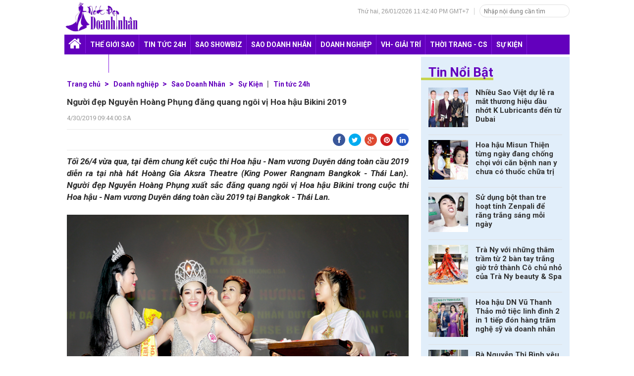

--- FILE ---
content_type: text/html; charset=UTF-8
request_url: http://www.netdepdoanhnhan.com/2019/04/nguoi-ep-nguyen-hoang-phung-ang-quang.html
body_size: 30864
content:
<!DOCTYPE html>
<html dir='ltr' xmlns='http://www.w3.org/1999/xhtml' xmlns:b='http://www.google.com/2005/gml/b' xmlns:data='http://www.google.com/2005/gml/data' xmlns:expr='http://www.google.com/2005/gml/expr'>
<head>
<link href='https://www.blogger.com/static/v1/widgets/335934321-css_bundle_v2.css' rel='stylesheet' type='text/css'/>
<meta content='agfm2TxtKvkN9hrfa2iI41MdeViSGDnuIizNINOhhxw' name='google-site-verification'/>
<!--[if lt IE 9]> <script src="http://html5shiv.googlecode.com/svn/trunk/html5.js"> </script> <![endif]-->
<meta content='width=device-width,initial-scale=1,minimum-scale=1,maximum-scale=1' name='viewport'/>
<link href='//maxcdn.bootstrapcdn.com/font-awesome/4.3.0/css/font-awesome.min.css' rel='stylesheet' type='text/css'/>
<meta content='text/html;charset=UTF-8' http-equiv='Content-Type'/>
<meta content='IE=edge,chrome=1' http-equiv='X-UA-Compatible'/>
<meta content='text/html; charset=UTF-8' http-equiv='Content-Type'/>
<meta content='blogger' name='generator'/>
<link href='http://www.netdepdoanhnhan.com/favicon.ico' rel='icon' type='image/x-icon'/>
<link href='http://www.netdepdoanhnhan.com/2019/04/nguoi-ep-nguyen-hoang-phung-ang-quang.html' rel='canonical'/>
<link rel="alternate" type="application/atom+xml" title="Nét đẹp doanh nhân - Atom" href="http://www.netdepdoanhnhan.com/feeds/posts/default" />
<link rel="alternate" type="application/rss+xml" title="Nét đẹp doanh nhân - RSS" href="http://www.netdepdoanhnhan.com/feeds/posts/default?alt=rss" />
<link rel="service.post" type="application/atom+xml" title="Nét đẹp doanh nhân - Atom" href="https://www.blogger.com/feeds/2963655972793391298/posts/default" />

<link rel="alternate" type="application/atom+xml" title="Nét đẹp doanh nhân - Atom" href="http://www.netdepdoanhnhan.com/feeds/5503811959286874567/comments/default" />
<!--Can't find substitution for tag [blog.ieCssRetrofitLinks]-->
<link href='https://blogger.googleusercontent.com/img/b/R29vZ2xl/AVvXsEgzk7dsSk6GjFDYDNYoi_oDNUCAgHfr_tZwo-PERhNFiOscQvCVWUl9LbWi2y0iKSU52NK-vVAJA4FICWg_VhoK_7RV_wdxM6XE-MLjy1_kxRZ_Xiw9pcrcq3-hWUkOx6op7wSzjPZwIEg/s1600/Photo+Thanh+T%25C3%25BA+%2528997%2529.jpg' rel='image_src'/>
<meta content='http://www.netdepdoanhnhan.com/2019/04/nguoi-ep-nguyen-hoang-phung-ang-quang.html' property='og:url'/>
<meta content='Người đẹp Nguyễn Hoàng Phụng đăng quang ngôi vị Hoa hậu Bikini 2019' property='og:title'/>
<meta content=' Tối 26/4 vừa qua, tại đêm chung kết cuộc thi Hoa hậu - Nam vương Duyên dáng toàn cầu 2019 diễn ra tại nhà hát Hoàng Gia Aksra Theatre (King...' property='og:description'/>
<meta content='https://blogger.googleusercontent.com/img/b/R29vZ2xl/AVvXsEgzk7dsSk6GjFDYDNYoi_oDNUCAgHfr_tZwo-PERhNFiOscQvCVWUl9LbWi2y0iKSU52NK-vVAJA4FICWg_VhoK_7RV_wdxM6XE-MLjy1_kxRZ_Xiw9pcrcq3-hWUkOx6op7wSzjPZwIEg/w1200-h630-p-k-no-nu/Photo+Thanh+T%25C3%25BA+%2528997%2529.jpg' property='og:image'/>
<title>
Người đẹp Nguyễn Hoàng Phụng đăng quang ngôi vị Hoa hậu Bikini 2019 | Tin tức, hình ảnh, video clip, scandal sao Việt & thế giới - Săn Tin Hot</title>
<meta content='Người đẹp Nguyễn Hoàng Phụng đăng quang ngôi vị Hoa hậu Bikini 2019 Cập nhật tin tức, video clip, hình ảnh Ngôi sao điện ảnh, ca nhạc, thể thao, thời trang lĩnh vực giải trí khác: tin hot, chuyện hậu trường showbiz, scandal sao Việt thế giới.. ' name='description'/>
<meta content='Người đẹp Nguyễn Hoàng Phụng đăng quang ngôi vị Hoa hậu Bikini 2019,Tin tức, hình ảnh, video clip, scandal sao Việt & thế giới - Ngôi Sao ' name='keywords'/>
<!-- meta -->
<meta content='index, follow' name='robots'/>
<meta content='index, follow' name='GOOGLEBOT'/>
<meta content='index, follow' name='yahooBOT'/>
<meta content='915598978519951' property='fb:app_id'/>
<meta content='100003161383216' property='fb:admins'/>
<!-- mota -->
<meta content='Người đẹp Nguyễn Hoàng Phụng đăng quang ngôi vị Hoa hậu Bikini 2019 Cập nhật tin tức, video clip, hình ảnh Ngôi sao điện ảnh, ca nhạc, thể thao, thời trang lĩnh vực giải trí khác: tin hot, chuyện hậu trường showbiz, scandal sao Việt thế giới..  ' name='description'/>
<meta content='Người đẹp Nguyễn Hoàng Phụng đăng quang ngôi vị Hoa hậu Bikini 2019, Nét đẹp doanh nhân, , Tin tức, hình ảnh, video clip, scandal sao Việt & thế giới - Ngôi Sao ' name='Keywords'/>
<!--<b:if cond='data:blog.postImageUrl'> <meta expr:content='data:blog.postImageUrl' property='og:image'/> <b:else/> <meta content='https://blogger.googleusercontent.com/img/b/R29vZ2xl/AVvXsEgcL71ACRJ-UxSsQ5YCRPjxjigJ6gxBmoiTYMWq4cyM4F8YuiJYUdXcKNf_ZoPlYZebPy4Ss5FgPYi0kk0E0uMg7mipb8yqCpDEgLzgPiEMDcUPjvs2cfDlpgD6ch8RdqoZt8zaikrnczBK/s1600/nonstop-2015.jpg' property='og:image'/> </b:if>-->
<link href='http://fonts.googleapis.com/css?family=Fjalla+One' rel='stylesheet' type='text/css'/>
<link href='//netdna.bootstrapcdn.com/font-awesome/4.0.3/css/font-awesome.css' rel='stylesheet'/>
<link href='https://www.blogger.com/static/v1/widgets/1535467126-widget_css_2_bundle.css' rel='stylesheet' type='text/css'/>
<link href='http://fonts.googleapis.com/css?family=Roboto+Slab%3A400%2C700%2C300%2C100&ver=3.9.2' id='RobotoSlab-css' media='all' rel='stylesheet' type='text/css'/>
<link href='http://fonts.googleapis.com/css?family=Roboto%3A400%2C100%2C100italic%2C300%2C300italic%2C500%2C400italic%2C500italic%2C700%2C700italic%2C900%2C900italic&ver=3.9.2' id='Roboto-css' media='all' rel='stylesheet' type='text/css'/>
<link href='http://fonts.googleapis.com/css?family=Roboto%3A400%2C100%2C100italic%2C300%2C300italic%2C500%2C400italic%2C500italic%2C700%2C700italic%2C900%2C900italic&ver=3.9.2' id='Roboto-css' media='all' rel='stylesheet' type='text/css'/>
    <style type="text/css"><!-- /* 
    
<style id='page-skin-1' type='text/css'><!--
/*
-----------------------------------------------
Blogger Template Style
----------------------------------------------- */
html,body,div,span,applet,object,iframe,h1,h2,h3,h4,h5,h6,p,blockquote,pre,a,abbr,acronym,address,big,cite,code,del,dfn,em,img,ins,kbd,q,s,samp,small,strike,strong,sub,sup,tt,var,b,u,i,center,dl,dt,dd,ol,ul,li,fieldset,form,label,legend,table,caption,tbody,tfoot,thead,tr,th,td,article,aside,canvas,details,embed,figure,figcaption,footer,header,hgroup,menu,nav,output,ruby,section,summary,time,mark,audio,video{margin:0;padding:0;border:0;font-size:100%;font:inherit;vertical-align:baseline;}
/* HTML5 display-role reset for older browsers */
article,aside,details,figcaption,figure,footer,header,hgroup,menu,nav,section{display:block;}body{line-height:1;display:block;}*{margin:0;padding:0;}html{display:block;}ol,ul{list-style:none;}blockquote,q{quotes:none;}blockquote:before,blockquote:after,q:before,q:after{content:&#39;&#39;;content:none;}table{border-collapse:collapse;border-spacing:0;}
/* FRAMEWORK */
body#layout #mywrapper {
width: 60%;
}
body#layout #post-wrapper {
width: 60%;
float: left;
}
body#layout div#main {
width: 100%;
}
body#layout #sidebar-wrapper {
overflow: visible;
float: left;
margin-left: -300px;
margin-top: -33px;
}
.navbar,.post-feeds,.feed-links{display:none;
}
.section,.widget{margin:0 0 0 0;padding:0 0 0 0;
}
strong,b{font-weight:bold;
}
cite,em,i{font-style:italic;
}
a {
color: #333;
text-decoration: none;
outline: 1px;
}
a:hover {
color: #6300bd;
}
a img{border:none;border-width:0;outline:none;
}
abbr,acronym{cursor:help;
}
sup,sub{vertical-align:baseline;position:relative;top:-.4em;font-size:86%;
}
sub{top:.4em;}small{font-size:86%;
}
kbd{font-size:80%;border:1px solid #999;padding:2px 5px;border-bottom-width:2px;border-radius:3px;
}
mark{background-color:#ffce00;color:black;
}
}
hr{height:1px;border:none;background-color:#666;
}
/* heading */
h1,h2,h3,h4,h5,h6{font-weight:bold;line-height:normal;
}
h1{font-size:200%
}
h2{font-size:180%
}
h3{font-size:160%
}
h4{font-size:140%
}
h5{font-size:120%
}
h6{font-size:100%
}
/* list */
dt{font-weight:bold
}
dd{margin:0 0 .5em 2em
}
/* form */
/* code blockquote */
pre,code{font-family:&quot;Courier New&quot;,Courier,Monospace;color:inherit;
}
pre{white-space:pre;word-wrap:normal;overflow:auto;
}
.post-body blockquote {
background: url(https://blogger.googleusercontent.com/img/b/R29vZ2xl/AVvXsEhQXe-X14HnVfp7UPl8Y0Y0zAeXHK3b36fnj8QcxJoy4XC9JMisXAA7XegqwgfAh8Yk_QzdaKaTgdr4n_j5QvuoxjOttgAP4a3Nn3WDcNV6ZPYzAFXPajLKlQHiPRP9n-JRwhJUFVfyI4rh/s50/quote.png) no-repeat scroll left 18px transparent;
font-family: Monaco,Georgia,&quot;
font-size: 100%;
font-style: italic;
line-height: 22px;
margin: 20px 0 30px 20px;
min-height: 60px;
padding: 0 0 0 60px;
}
/* table */
.post-body table[border=&quot;1&quot;] th, .post-body table[border=&quot;1&quot;] td, .post-body table[border=&quot;1&quot;] caption{border:1px solid;padding:.2em .5em;text-align:left;vertical-align:top;
}
.post-body table.tr-caption-container {border:1px solid #e5e5e5;
}
.post-body th{font-weight:bold;
}
.post-body table[border=&quot;1&quot;] caption{border:none;font-style:italic;
}
.post-body table{
}
.post-body td, .post-body th{vertical-align:top;text-align:left;font-size:13px;padding:3px 5px;border:1px solid #e5e5e5;
}
.post-body th{background:#f0f0f0;
}
.post-body table.tr-caption-container td {border:none;padding:8px;
}
.post-body table.tr-caption-container, .post-body table.tr-caption-container img, .post-body img {max-width:100%;height:auto;
}
.post-body td.tr-caption {color:#666;font-size:80%;padding:0px 8px 8px !important;
}
img {
max-width:100%;
height:auto;
border:0;
}
table {
max-width:100%;
}
body#layout #outer-wrapper, body#layout .post-container, body#layout .sidebar-container {
padding:0 0 0 0;
}
body#layout #header-wrapper {
margin-top:60px;
}
body#layout .panel {
float:left;
width:79px;
}
.clear {
clear:both;
}
.clear:after {
visibility:hidden;
display:block;
font-size:0;
content:" ";
clear:both;
height:0;
}
body {
color: #333;
font: 400 17px Roboto,sans-serif;
text-align: left;
}
/* outer-wrapper */
#outer-wrapper {
/*background:#ffffff; */
max-width:100%;
margin:0px auto;
box-shadow: 0px 0px 5px rgba(80, 80, 80, 0.1);
overflow:hidden;
}
/* NAVIGATION MENU */
.header h1 {
color: #fff;
font-size: 14px;
text-transform: uppercase;
}
.header {
position: relative;
}
#container, .container {
width: 1020px;
margin: 0 auto;
max-width: 100%;
}
.logo {
float: left;
width: 250px;
height: auto;
}
/* HEADER WRAPPER */
#header-wrapper {
}
/* RIP NGOISAO.NET */
* {
-webkit-box-sizing: border-box;
-moz-box-sizing: border-box;
box-sizing: border-box;
}
#header {
margin-bottom: 5px;
/* overflow: hidden; */
}
.width_common {
width: 100%;
float: left;
}
#header .hLeft {
position: absolute;
}
#header .hLeft img {
margin-top: 0px;
width: 150px;
}
img {
border: 0;
font-size: 0;
line-height: 0;
max-width: 100%;
}
#header .hRight {
margin-top: 16px;
position: relative;
float: right;
}
.hSearch {
text-align: right;
font-size: 12px;
color: #969696;
font-family: Arial;
}
.hSearch .search {
float: right;
margin-top: -7px;
margin-left: 10px;
}
#search {
border: 1px solid #dfdfdf;
border-radius: 25px;
height: 26px;
padding-right: 5px;
}
.inputS {
color: #a0a0a0;
float: left;
height: 25px;
padding: 2px 3px 2px 8px;
width: 150px;
font-size: 12px;
}
input, textarea {
font-family: 'Roboto',sans-serif;
font-size: 11px;
border: none;
background: none;
outline: none;
}
.hSearch form input.inputSubmit {
background: url(https://s.vnecdn.net/ngoisao/c/v18/ngoisao2016/images/icons/search_pc.png);
background-position: center;
background-repeat: no-repeat;
cursor: pointer;
margin-top: 0;
width: 25px;
height: 25px;
}
.hSearch span.tm {
border-right: 1px solid #ccc;
padding: 0 10px;
}
#navigation {
float: right;
margin-top: 35px;
text-align: right;
width: 100%;
height: 40px;
background: #6300bd;
}
#menu, .block_action_google ul, .subActive, .ulF, li, ul {
list-style-type: none;
}
#navigation ul li:first-child {
padding-left: 0;
}
#navigation ul {
position: relative; }
#navigation select {
padding: 5px;
color: #5d5d5d;
font-weight: bold;
text-transform: uppercase;
display:none;
float: right;
height: 40px;
width: 100%;
}
#navigation ul li {
float: left;
margin-right: 1px;
border-right: 1px solid #841ce2;
}
#navigation ul li a {
font-size: 14px;
color: #ffffff;
font-weight: 700;
display: block;
line-height: 40px;
padding: 0px 8px;
text-transform: uppercase;
}
#navigation ul li a:hover {    background: #8520e0;
}
/* #navigation ul li:nth-child(5n+1) a {
color: #ffffff;
background: #ff0808;
padding: 5px;
}
#navigation ul li:nth-child(5n+2) a {
color: #ffffff;
background: #f17720;
padding: 5px;
}
#navigation ul li:nth-child(5n+3) a {
color: #ffffff;
background: #46ad08;
padding: 5px;
}
#navigation ul li:nth-child(5n+4) a {
color: #ffffff;
background: #08d8da;
padding: 5px;
}
#navigation ul li:nth-child(5n+5) a {
color: #ffffff;
background: #1f66d2;
padding: 5px;
} */
#navigation>ul>li>ul {
display:none;
position: absolute;
z-index: 999999;
top: 20px;
left:0px;
width: 790px;
text-align: left;
}
#navigation>ul>li>ul>li>a {font-size: 13px;
color: #828282 !important;
font-weight: normal;}
#navigation ul li:hover ul {display:block}
#QC_TOP {
text-align: center;
min-height: 110px;
margin-bottom: 10px;
background: #f0f0f0;
padding: 10px 0;
position: relative;
}
.page_home #box_fulltin {
border-top: 0;
padding-top: 0;
min-height: 270px;
}
#box_fulltin {
border-top: 2px solid #dfdfdf;
padding-top: 15px;
}
.page_home #box_fulltin #col_700 {
width: 673px;
}
#col_700 {
width: 690px;
position: relative;
}
.left {
float: left;
}
#col_700 .tnhome {
position: relative;
}
#col_700 .tnhome .news .txw {
width: 32.5%;
position: absolute;
background: #fff;
top: 20px;
height: 231px;
padding: 15px 15px 15px 0;
z-index: 2;
}
#col_700 .tnhome .news .txw .txw-line {
height: 100%;
overflow: hidden;
}
#col_700 .tnhome .news .txw h3 {
margin-bottom: 10px;
}
#col_700 .tnhome .news .txw h3 a {
font-size: 26px;
color: #6300bd;
font-weight: 700;
line-height: 1.3;
display: inline;
}
#col_700 .tnhome .news .txw h3 a:hover {
color: #333;
}
#col_700 .tnhome .news .txw p.leadnews {
font-size: 14px;
line-height: 20px;
font-family: Arial;
margin-bottom: 5px;
color: #333;
}
#col_700 .tnhome .news .big_avata {
float: left;
width: 454px;
margin-left: 219px;
}
.big_avata img {
width: 100%;
}
#box_top3tin {
width: 326px!important;
height: 273px;
padding-right: 0!important;
background: #ecf4fa;
overflow: hidden;
position: relative;
}
.right {
float: right;
}
#box_top3tin ul li {
margin-bottom: 20px;
width: 100%;
float: left;
}
#box_top3tin ul li .avata {
width: 130px;
height: 77px;
float: left;
margin-right: 15px;
}
.avata {
position: relative;
overflow: hidden;
}
#box_top3tin ul li .conten {
overflow: hidden;
padding-right: 10px;
height: 78px;
margin-top: 0px;
}
#box_top3tin ul li:nth-child(1) .conten h3 {
margin-top: 5px;
}
#box_top3tin ul li .conten h3 {
font-size: 16px;
line-height: 1.2;
margin-top: 0;
margin-bottom: 0px;
}
h3.title_news {
font-size: 100%;
color: #333;
font-weight: 700;
margin-bottom: 10px;
line-height: 1.2;
}
#box_top3tin ul li .conten h3 a {
display: inline;
font-size: 16px;
}
#box_top3tin ul li .conten .timer {
font-size: 13px;
color: #969696;
margin-top: 2px;
display: block;
}
.page_home #box_listtin {
margin-top: 15px;
}
#box_listtin {
margin-top: 20px;
}
#box_listtin .box_category {
display: -webkit-flex;
display: -ms-flexbox;
display: flex;
-webkit-flex-wrap: wrap;
-ms-flex-wrap: wrap;
flex-wrap: wrap;
margin: 0 -10px;
}
.page_home #box_listtin .box_category .item {
padding-bottom: 15px;
}
#box_listtin .box_category .item {
margin: 0px 5px;
box-sizing: border-box;
position: relative;
cursor: pointer;
display: inline-block;
display: -ms-flexbox;
-webkit-flex-flow: column;
-ms-flex-flow: column;
flex-flow: column;
vertical-align: top;
float: left;
width: 32.33%;
}
.page_home #box_listtin .avata {
padding-bottom: 60%;
height: 0;
background: #f4f4f4;
margin-bottom: 5px;
}
#box_listtin .box_category .item h3 {
font-size: 16px;
font-weight: 700;
line-height: 1.2;
background: rgba(0,0,0,0.7);
position: absolute;
bottom: 20px;
}
#box_listtin .box_category .item h3 a {
color: #fff;
padding: 5px 10px;
float: left;
}
#box_listtin .box_category .item h3 a:hover {    color: #d9f7dc;}
.page_home #box_listtin_4col {
border-bottom: 1px solid #dfdfdf;
margin-bottom: 15px;
}
#box_listtin_4col .box_category {
margin: 0 -10px;
}
#box_listtin_4col .box_category .item {
margin: 0 10px;
width: 240px;
float: left;
vertical-align: top;
position: relative;
padding-bottom: 15px;
}
#box_listtin_4col .avata {
padding-bottom: 60%;
height: 0;
background: #f4f4f4;
margin-bottom: 10px;
}
#box_listtin_4col .box_category .item h3 {
font-size: 14px;
font-weight: 700;
line-height: 1.2;
background: rgba(0,0,0,0.7);
position: absolute;
bottom: 20px;
}
#box_listtin_4col .box_category .item h3 a {
color: #fff;
padding: 5px 10px;
float: left;
}
#box_listtin_4col .box_category .item h3 a:hover {color: #d9f7dc;}
#col_300 {
width: 300px!important;
padding-right: 0!important;
}
#col_300 .box_category {
margin-bottom: 15px;
}
#box_tieudiem {
background: #e1eefa;
padding: 15px;
margin-bottom: 15px;
}
#box_tieudiem .title a, #box_tieudiem .titile a {
font-size: 26px;
color: #6300bd;
font-weight: 700;
margin-bottom: 15px;
border-bottom: 5px solid #c6d44d;
line-height: 22px;
display: inline-block;
margin-left: -15px;
padding-left: 15px;
}
#box_tieudiem h3 a {
font-size: 15px;
line-height: 15px;
margin-bottom: 10px;
display: inline;
font-weight: 700;
}
.conten {
overflow: hidden;
}
.conten .title_news a {
font-size: 24px;
line-height: 1.2;
}
.snipet-content {
font-size: 14px;
font-family: Arial;
color: #666;
line-height: 20px;
margin-top: 15px;
}
#wrapper_footer_v2 {
margin-top: 30px;
}
.footer-menu-v2 {
background: #f0f0f0;
}
.menuFin {
padding-bottom: 25px;
}
.menuFin .option_menu_footer {
width: 33%;
display: inline-block;
vertical-align: top;
padding: 0 10px;
}
.menuFin h4 {
font-size: 14px;
text-transform: uppercase;
margin-top: 25px;
margin-bottom: 10px;
}
.menuFin ul li a {
font-size: 13px;
cursor: pointer;
padding: 0 0 0 8px !important;
background: url(https://s.vnecdn.net/ngoisao/c/v18/ngoisao2016/images/graphics/bg_dot_gray_3x3.gif) left 6px no-repeat;
display: block;
margin-top: 5px;
}
.footer_top {
float: left;
width: 100%;
border-bottom: 1px solid #dfdfdf;
}
.footer_top a.back_home {
float: left;
background-position: 0 -4px;
padding: 13px 20px 13px 0;
}
.footer_top a {
font-size: 12px;
font-family: Arial;
color: #969696;
padding: 13px 20px;
}
.footer_top .option {
text-align: right;
padding: 10px 0 12px;
}
.footer_top .option div {
border-right: 1px solid #dfdfdf;
display: inline-block;
}
.footer_top a {
font-size: 12px;
font-family: Arial;
color: #969696;
padding: 13px 20px;
}
.copy_right {
padding-bottom: 5px;
}
.copy_right .hLeft {
float: left;
margin-right: 30px;
}
.copy_right .hLeft img {
width: 190px;
}
.copy_right .address {
margin-top: 5px;
float: right;
font-size: 12px;
line-height: 15px;
color: #666;
}
span.spanDateTime {
color: #999!important;
font: 400 13px/25px Roboto,sans-serif;
}
.author_top {
float: right;
margin-bottom: 0!important;
font-size: 13px!important;
color: #333;
line-height: 23px;
}
.topDetail {
float: left;
width: 100%;
border-top: 1px solid #eaeaea;
border-bottom: 1px solid #eaeaea;
padding: 8px 0;
margin: 10px 0;
position: relative;
z-index: 6;
}
.topDetail .box_comment {
float: left;
}
#box_tag {
border-top: 1px solid #dfdfdf;
padding-top: 10px;
}
#box_tag .txt_tag {
font: 700 14px/20px arial;
margin-right: 10px;
color: #333;
float: left;
}
#box_tag a {
font-size: 12px;
color: #666;
font-family: Arial;
background: #f0f0f0;
margin-right: 10px;
margin-bottom: 10px;
display: inline-block;
float: left;
padding: 0px 7px;
border-radius: 4px;
}
#box_tag a:hover{background:#6300bd;color:#fff;text-decoration: none;}
#box_tinkhac {
border-top: 3px solid #dfdfdf;
padding-top: 20px;
}
#box_tinkhac .title {
font-size: 20px;
color: #6300bd;
font-weight: 700;
margin-bottom: 10px;
line-height: 20px;
}
#box_tinkhac .box_category {
margin: 0 -10px;
padding: 0px;
}
#box_tinkhac .item {
padding-left: 8px;
padding-right: 8px;
padding-bottom: 20px;
width: 32.8%;
display: inline-block;
vertical-align: top;
position: relative;
}
#box_tinkhac .item .avata {
padding-bottom: 60%;
height: 0;
background: #f4f4f4;
}
#box_tinkhac .item h4 {
font-size: 16px;
color: #333;
font-weight: 700;
line-height: 1.2;
margin-top: 8px;
}
#box_tinkhac .item h4.title_news a {
color: #333;
text-decoration: none;
outline: 1px;
}
#box_tinkhac .item h4.title_news a:hover {color: #6300bd;}
.arlina_share_button .share_blog ul {margin:0;padding:0;}
.arlina_share_button .share_blog ul li{
list-style: none;
padding: 0;
display: inline-block;
overflow: hidden;
color: #fff;
transition: all .4s;
width: 25px;
height: 25px;
line-height: 25px;
border-radius: 50%;
float: left;
margin: 0 0 0 7px;
}
.arlina_share_button .share_blog ul li a,.arlina_share_button .share_blog ul li a:hover{
color: #fff;
cursor: pointer;
height: 100%;
display: block;
text-decoration: none;
}
.arlina_share_button .share_blog ul li .fa{
color: #fff;
font-size: 14px;
font-weight: normal;
font-family: FontAwesome;
text-align: center;
height: 25px;
width: 25px;
line-height: 27px;
float: left;
}
.arlina_share_button .share_blog .btn_fb{background:#3a579a}.arlina_share_button .share_blog .btn_fb:hover{background:#314a83}.arlina_share_button .share_blog .btn_twtr{background:#00abf0}.arlina_share_button .share_blog .btn_twtr:hover{background:#0092cc}.arlina_share_button .share_blog .btn_gplus{background:#df4a32}.arlina_share_button .share_blog .btn_gplus:hover{background:#be3f2b}.arlina_share_button .share_blog .btn_pntrst{background:#cd1c1f}.arlina_share_button .share_blog .btn_pntrst:hover{background:#ae181a}.arlina_share_button .share_blog .btn_linkdin{background:#2554BF}.arlina_share_button .share_blog .btn_linkdin:hover{background:#224EB4}
.arlina_share_button .share_blog .share.h6{font-size:10px;font-weight:700;text-align:center;color:#999;border-top:1px solid #e3e3e3;padding:8px 0 0;margin:8px auto 0;line-height:8px;width:42px;letter-spacing:.5px}
.arlina_share_button .share_blog .share{margin:5px 5px 0 0;overflow:visible;width:95px}
.arlina_share_button .share_blog .share .count.h4{font-size:22px;font-weight:700;text-align:center;color:#ff8349;line-height:16px;margin:-8px 0 0;min-height:15px}
.arlina_share_button .share_blog .btn_fb .share-btn,.arlina_share_button .share_blog .btn_twtr .share-btn,.arlina_share_button .share_blog .btn_gplus .share-btn,.arlina_share_button .share_blog .btn_pntrst .share-btn,.arlina_share_button .share_blog .btn_linkdin .share-btn{position:relative;color:#fff;display:inline-block;text-align:center;font-weight:700;font-size:11px;float:right;min-width:12px;padding:0 8px 0 0}
#box_tindocquyen ul {
width: 100%;
float: left;
}
#box_tindocquyen .box_top1 li {
width: 100%;
}
#box_tindocquyen ul li {
padding-left: 0;
padding-right: 0;
padding-bottom: 30px;
width: 330px;
display: inline-block;
vertical-align: top;
position: relative;
min-height: 1px;
float: left;
}
#box_tindocquyen .box_top1 li .avata {
width: 480px;
float: left;
height: 288px;
}
#box_tindocquyen .box_top1 .avata {
height: auto;
padding-bottom: 0;
background: none;
}
#box_tindocquyen .avata {
padding-bottom: 60%;
height: 0;
background: #f4f4f4;
}
#box_tindocquyen .avata img, #box_tieudiem .avata img, #box_tintop_new .avata img,#box_tinlienquan .avata img {
position: absolute;
width: 100%;
height: 100%;
object-fit: cover;
}
#box_tindocquyen .box_top1 li .conten {
width: 35.5%;
position: absolute;
background: #fff;
height: 90%;
top: 20px;
right: 0;
padding: 15px;
margin-top: 0;
}
#box_tindocquyen ul li .conten {
margin-top: -20px;
background: rgba(0,0,0,0.7);
position: relative;
width: 100%;
right: 0px;
float: right;
padding: 5px 10px 0;
}
#box_tindocquyen .box_top1 li .conten .title_news a {
font-size: 24px;
line-height: 1.2;
color: #6300bd;
}
#box_tindocquyen .box_top1 li .conten .title_news a:hover {color: #333;}
#box_tindocquyen ul li .conten .title_news a {
font-size: 18px;
font-weight: 700;
margin-bottom: 10px;
line-height: 1.3;
color: #fff;
}
#box_tindocquyen ul li .conten .title_news a:hover {color: #d9f7dc;}
#box_tindocquyen .box_top1 li .conten p {
font-size: 14px;
color: #333;
font-family: Arial;
margin-top: 20px;
line-height: 18px;
}
#box_tindocquyen .box_top2 li:nth-child(3) {
float: left;
margin-right: 30px;
}
#box_tindocquyen .box_top2 li:nth-child(3) .avata {
position: relative;
padding-bottom: 150%;
height: 0;
background: #f4f4f4;
}
#box_tindocquyen .box_top2 li:nth-child(3) .avata img {
position: absolute;
width: 100%;
height: 100%;
object-fit: cover;
}
#box_tindocquyen ul.box_top2 li .conten h3.title_news,#box_tindocquyen ul.box_top3 li .conten h3.title_news {line-height: 14px;
}
.box_top3 li:first-child, .box_top3 li:first-child + li + li, .box_top3 li:first-child + li + li + li + li, .box_top3 li:first-child + li + li + li + li + li + li {
margin-right: 30px;
}
.box_top3 li:nth-child(odd) {
margin-right: 30px;
}
#box_videohome {
background: #e7e7e7;
padding: 25px 10px;
margin-bottom: 30px;
overflow: hidden;
display: none;
}
.inline_endhome {
height: 2px;
background: #ccc;
}
.title_home {
text-align: center;
margin-top: -20px;
margin-bottom: 5px;
}
.title_home h3 {
display: inline-block;
padding: 0 20px;
background: #e7e7e7;
margin: 0px 0px 10px 0px;
}
.title_home a {
font-size: 30px;
color: #6300bd;
font-weight: 700;
line-height: 1.1;
text-decoration: none;
}
.box_list_video {
overflow: hidden;
}
.owl-carousel {
position: relative;
width: 100%;
-ms-touch-action: pan-y;
}
.owl-carousel {
position: relative;
z-index: 1;
}
.owl-carousel .owl-stage-outer {
position: relative;
overflow: hidden;
-webkit-transform: translate3d(0px, 0px, 0px);
}
.owl-carousel .owl-stage-outer .carousel {
position: relative;
padding-left: 0!important;
}
.box_list_video .carousel {
overflow: visible!important;
}
.owl-carousel .owl-item {
float: left;
}
.owl-carousel .owl-item, .owl-carousel .owl-wrapper {
-webkit-backface-visibility: hidden;
-moz-backface-visibility: hidden;
-ms-backface-visibility: hidden;
-webkit-transform: translate3d(0, 0, 0);
-moz-transform: translate3d(0, 0, 0);
-ms-transform: translate3d(0, 0, 0);
}
.owl-carousel .owl-item {
position: relative;
min-height: 1px;
float: left;
-webkit-backface-visibility: hidden;
-webkit-tap-highlight-color: transparent;
-webkit-touch-callout: none;
-webkit-user-select: none;
-moz-user-select: none;
-ms-user-select: none;
user-select: none;
}
.box_list_video .item {
width: 280px;
margin-right: 30px;
float: left;
}
#box_videohome .box_list_video .avata {
padding-bottom: 60%;
height: 0;
background: #f4f4f4;
margin-bottom: 10px;
}
#box_videohome .box_list_video .avata .play_video {
background: url(https://s.vnecdn.net/ngoisao/c/v18/ngoisao2016/images/icons/nut_play_m.png);
width: 40px;
height: 40px;
position: absolute;
top: 38%;
left: 40%;
cursor: pointer;
}
#box_videohome .box_list_video h4 {
font-size: 15px;
line-height: 1.2;
color: #333;
display: block;
margin-top: 8px;
font-family: arial;
}
#box_videohome .owl-nav .owl-prev:hover {
background: url(https://s.vnecdn.net/ngoisao/c/v18/ngoisao2016/images/icons/prev_slide.jpg);
opacity: 1;
}
#box_videohome .owl-nav .owl-prev {
background: url(https://s.vnecdn.net/ngoisao/c/v18/ngoisao2016/images/icons/prev.jpg);
width: 30px;
height: 70px;
position: absolute;
top: 20%;
cursor: pointer;
opacity: .8;
}
#box_videohome .owl-nav .owl-next {
background: url(https://s.vnecdn.net/ngoisao/c/v18/ngoisao2016/images/icons/next.jpg);
width: 30px;
height: 70px;
position: absolute;
top: 20%;
right: 0;
cursor: pointer;
opacity: .8;
}
#box_videohome .owl-nav .owl-next:hover{background:url(https://s.vnecdn.net/ngoisao/c/v18/ngoisao2016/images/icons/next_slide.jpg);opacity:1}
.box_load_ajax {
position: relative;
background: #f0f0f0;
padding: 15px;
margin-bottom: 20px;
}
#box_tieudung a.prev {
position: absolute;
top: 18px;
right: 45px;
color: #fff;
background: #c6d44d;
border-radius: 50%;
cursor: pointer;
text-decoration: none;
font-size: 21px;
font-weight: bold;
width: 27px;
height: 27px;
float: left;
text-align: center;
z-index: 2;
}
#box_tieudung a.next {
position: absolute;
top: 18px;
right: 15px;
color: #fff;
background: #c6d44d;
border-radius: 50%;
cursor: pointer;
text-decoration: none;
font-size: 21px;
font-weight: bold;
width: 27px;
height: 27px;
float: left;
text-align: center;
z-index: 2;
}
.box_load_ajax .titile a {
font-size: 26px !important;
font-weight: 700;
margin-bottom: 15px;
border-left: 5px solid #6300bd;
line-height: 1.1;
display: inline-block;
margin-left: -15px;
padding-left: 10px;
}
.box_load_ajax h3 a {
font-size: 15px !important;
line-height: 18px;
margin-bottom: 5px;
font-weight: 700;
}
.box_load_ajax .items {
float: left;
width: 100%;
border-bottom: 1px solid #dfe1e3;
padding-bottom: 15px;
margin-bottom: 15px;
}
.box_load_ajax ul li .avata {
float: left;
margin-right: 10px;
width: 140px;
}
.box_load_ajax ul li .conten {
overflow: hidden;
}
.box_load_ajax h3.title_news a {
height: 70px;
overflow: hidden;
display: block;
}
iframe {    max-width: 100%;}
#box_tinkhac .box_category li.item .avata img, .box_list_video .avata img {
position: absolute;
width: 100%;
height: 100%;
object-fit: cover;
}
#box_tieudiem ul li {
float: left;
width: 100%;
border-bottom: 1px solid #dfe1e3;
padding-bottom: 10px;
margin-bottom: 10px;
}
#box_tieudiem ul li .avata {
width: 80px;
height: 80px;
float: left;
margin-right: 15px;
}
#box_tieudiem ul li .conten {
overflow: hidden;
}
#box_tieudiem ul li .conten h3.title_news {line-height: 15px;}
#tieudung_home .avata img {    width: 100%;
height: 90px;}
#tieudung_home li {    height: auto !important;}
.xemthem_new_ver {
padding-top: 30px;
padding-bottom: 10px;
border-top: 1px solid #e2e2e3;
}
.xemthem_new_ver .text_xemthem {
float: left;
font-size: 14px;
}
.xemthem_new_ver .list_xemthem_newver {
padding-left: 80px;
}
.list_xemthem_newver ul li {
width: 100%!important;
float: left;
margin: 0 0 10px;
padding: 0 0 0 10px !important;
background: url(https://s.vnecdn.net/ngoisao/c/v21/ngoisao2016/images/graphics/bg_dot_gray_3x3.gif) left 10px no-repeat;
border: none!important;
}
.list_xemthem_newver ul li a {
color: #6300bd;
font: 700 14px arial;
}
.list_xemthem_newver ul {    padding: 0 !important;
margin: 0 !important;}
.button_chiase {
float: left;
width: 100%;
border-top: 1px solid #eaeaea;
padding: 20px 0;
margin-bottom: 20px;
}
.line_3px {
border-bottom: 3px solid #eaeaea;
padding-bottom: 20px;
}
.search_face {
width: 50%;
padding: 0 5px 0 0;
float: left;
text-align: center;
}
.search_face button {
padding: 13px;
display: block;
color: #fff;
font-family: Arial;
background: #4268b3;
width: 100%;
border: 1px solid #4268b3;
text-align: center;
font-size: 14px;
border-radius: 3px;
cursor: pointer;
}
.search_face a:hover {text-decoration: none !important;}
.btn_comment a:hover {text-decoration: none !important;}
.search_face a button:hover {
background: rgba(66,104,179,0.9);
}
.btn_comment a button:hover {
background: rgba(0,100,178,0.9);
}
.btn_comment {
width: 50%;
padding: 0 0 0 5px;
float: left;
text-align: center;
}
.btn_comment a button {
padding: 13px;
display: block;
color: #fff;
font-family: Arial;
background: #6300bd;
width: 100%;
border: 1px solid #6300bd;
text-align: center;
font-size: 14px;
border-radius: 3px;
cursor: pointer;
}
#box_tinlienquan {
margin-bottom: 20px;
}
#box_tinlienquan .title {
font-size: 20px;
color: #6300bd;
font-weight: 700;
margin-bottom: 10px;
line-height: 20px;
}
#box_tinlienquan .owl-nav .owl-prev {
background: url(https://s.vnecdn.net/ngoisao/c/v21/ngoisao2016/images/icons/prev.jpg);
width: 30px;
height: 70px;
position: absolute;
top: 16%;
cursor: pointer;
opacity: .8;
}
#box_tinlienquan .owl-nav .owl-next {
background: url(https://s.vnecdn.net/ngoisao/c/v21/ngoisao2016/images/icons/next.jpg);
width: 30px;
height: 70px;
position: absolute;
top: 16%;
right: 0;
cursor: pointer;
opacity: .8;
}
#box_tinlienquan .item {
width: 216.667px;
margin-right: 20px;
float: left;
}
#box_tinlienquan .item .avata {
padding-bottom: 60%;
height: 0;
background: #f4f4f4;
}
#box_tinlienquan .item .avata {
min-height: 0;
}
#box_tinlienquan h4 {
font-size: 16px;
color: #333;
font-weight: 700;
line-height: 1.2;
margin-top: 8px;
}
#box_tinlienquan h4 a:hover {
color: #6300bd;
}
#box_tinlienquan h4 a {
color: #333;
}
#box_tintop_new {
border-bottom: 2px solid #eaeaea;
margin-bottom: 20px;
}
#box_tintop_new .box_top_left {
width: 440px;
}
#box_tintop_new .box_top_left .avata {
position: relative;
padding-bottom: 60%;
height: 0;
background: #f4f4f4;
}
#box_tintop_new .conten {
background: #fff;
margin-top: -30px;
position: relative;
width: 85%;
right: 0;
padding: 15px 15px 15px 0;
}
#box_tintop_new .conten a {
font-size: 30px;
line-height: 1.2;
}
#box_tintop_new .box_top_right {
width: 220px;
max-width: 34%;
}
#box_tintop_new .box_top_right li {
margin-bottom: 20px;
}
#box_tintop_new .box_top_right li .avata {
padding-bottom: 60%;
height: 0;
background: #f4f4f4;
}
#box_tintop_new .box_top_right h4 {
margin-top: 10px;
font-size: 100%;
}
#box_tintop_new .box_top_right h4 a {
font-size: 18px;
display: inline;
}
#box_tintop_new ul {
padding: 0px !important;
margin: 0px !important;
}
/* End NGOISAO.NET */
/* CONTENT WRAPPER */
#content-wrapper {
margin: 0;
}
.home-link {display:none}
.largebanner {
background:#fff;
border-right:1px solid #e5e5e5;
border-bottom:1px solid #e5e5e5;
border-left:1px solid #e5e5e5;
}
.largebanner .widget {
padding:15px 14px;
overflow:hidden;
}
.largebanner img, .largebanner iframe{
display:block;
max-width:100%;
border:none;
overflow:hidden;
}
/* POST WRAPPER */
#post-wrapper {
background: #FFF;
float: left;
width: 690px;
max-width: 690px;
margin: 32px 0 10px;
/* border: 1px solid #ccc; */
/*   border-radius: 15px; */
padding-left: 5px;
}
.post-container {
padding:15px 0px 0 0;
}
.breadcrumbs {
float: left;
margin-top: -4px;
margin-bottom: 15px;
}
.breadcrumbs > span:last-child {font-size: 14px;
color: #333;}
.breadcrumbs a {    font-size: 14px;
font-weight: 700;
color: #6300bd!important;}
.breadcrumbs > span:after {
content: '>';
margin-right: 5px;
margin-left: 5px;
font-weight: bold;
color: #6300bd;
}
.breadcrumbs > span:last-child:after
{
content: none;
}
.breadcrumbs > span:nth-last-child(2):after
{
content: '|';
margin-right: 5px;
margin-left: 5px;
font-weight: 400;
color: #6b6b6b;
}
.status-msg-wrap {    display: none;}
.post {
float: left;
width: 100%;
border-bottom: 1px solid #dfdfdf;
padding-bottom: 15px;
margin-bottom: 15px;
}
.post-body {
color: #292929;
font-family: 'Roboto', sans-serif;
font-size: 17px;
line-height: 1.46em;
font-weight: 400;
}
h2.post-title, h1.post-title {
transition: .5s;
-webkit-transition: .5s;
-moz-transition: .5s;
font-family: 'Roboto Slab', serif;
font-size: 25px;
line-height: 1.52em;
color: #000;
font-weight: 400;
text-decoration: none;
margin-top: -8px;
}
h2.post-title a, h1.post-title a, h2.post-title, h1.post-title {
color:#000;
}
h2.post-title a:hover, h1.post-title a:hover {
color:#000E54;
}
.img-thumbnail {
position: relative;
width: 300px;
height: 180px;
margin-right: 20px;
float: left;
overflow: hidden;
}
.img-thumbnail img {
position: absolute;
left: 50%;
top: 50%;
width: 100%;
height: auto;
-webkit-transform: translate(-50%,-50%);
-ms-transform: translate(-50%,-50%);
transform: translate(-50%,-50%);
}
span.rollover {
}
span.rollover:before {
content:"";
position: absolute;
width:24px;
height:24px;
margin:-12px;
top:50%;
left:50%;
}
span.rollover:hover {
opacity: .7;
-o-transition:all 1s;
-moz-transition:all 1s;
-webkit-transition:all 1s;
}
.post-info {
background: transparent;
margin: 0 0 12px;
color: #666666;
font-size: 14px;
padding: 0px 0;
}
.post-info a {
display:inline-block;
color:#666666;
}
.author-info, .time-info, .comment-info, .label-info, .review-info {
margin-right:12px;
display:inline;
}
/* Page Navigation */
.pagenavi {
float: right;
text-align: right;
margin-top: 5px;
margin-bottom: 20px;
}
.pagenavi span,.pagenavi a {
border: 1px solid #f0f0f0;
border-radius: 2px;
color: #6300bd;
display: inline-block;
font-size: 14px;
margin: 0 0 0 6px;
padding: 8px 12px;
background: #f0f0f0;
}
.pagenavi .current, .pagenavi .pages, .pagenavi a:hover {
background: #6300bd;
color: #fff;
border: 1px solid #6300bd;
}
.pagenavi .nextText {
font-size: 35px;
padding: 0px 13px;
width: 34px;
height: 37px;
line-height: 31px;
float: right;
}
.pagenavi .prevText {
font-size: 35px;
padding: 0px 13px;
width: 34px;
height: 37px;
line-height: 31px;
float: left;
}
.pagenavi .pages {
display:none;
}
/* SIDEBAR WRAPPER */
#sidebar-wrapper {
/*background: #f1f1f1; */
float:right;
width:300px;
margin:0 auto;
}
.sidebar-container {
width: 310px;
margin: 0 auto;
}
.sidebar-container {
padding:55px 0;
}
.sidebar h2, .panel h2 {
color: #333333;
margin: 0 0 10px 0;
padding: 10px 0;
position: relative;
font-family: 'Roboto Slab', serif;
font-size: 15px;
line-height: 1.52em;
}
#sidebar h2 span, #bottombar h2 span,#sidebar-narrow h2 span {
background: #373737;
padding: 6px;
color: #fff;
}
.sidebar h2:after, .panel h2:after {
content: " ";
width:90px;
height: 0px;
position: absolute;
left: 0;
bottom: -2px;
}
.sidebar .widget {
margin:0 0 15px;
}
.sidebar ul, .sidebar ol {
list-style-type:none;
margin:0 0 0 0;
padding:0 0 0 0;
}
.sidebar li {
margin:5px 0;
padding:0 0 0 0;
}
/* Recent Post */
.recent-post-title {
background: url(https://blogger.googleusercontent.com/img/b/R29vZ2xl/AVvXsEjW7xqEolqzhx9CA-6zhZH_kSa8v7LhL2v0uejAFDkfaJd3fnxkdbUyhuoKi0RhyphenhyphenDMy2v6bfPDWNrkUNw-F1J5doQVejhrcwU49mCKCly8p6HSdF74uuR5MujliJKVjf6gEqbuthd1XMm0/s1600/dot.png);
margin:0 0 15px;
padding:0;
position:relative;
}
div.recent-post-title:after {
content: no-close-quote;
position: absolute;
width: 0px;
height: 0px;
bottom: -6px;
left: 22px;
border-left: 6px solid rgba(0, 0, 0, 0);
border-right: 6px solid rgba(0, 0, 0, 0);
border-top: 6px solid #0088C2;
}
.recent-post-title h2 {
font:normal bold 14px Arial, sans-serif;
height:26px;
line-height:26px;
margin:0 0;
padding:0 10px;
background:#0088C2;
color:#ffffff;
display:inline-block;
}
.recent-post-title h2 a {
color:#ffffff;
}
.stylebox {
float:left;
width:50%;
margin:0 0;
}
.stylebox .widget {
padding:0 15px 15px 0;
}
.stylebox .widget-content {
background:#ffffff;
}
.stylebox ul {
list-style-type:none;
margin:0 0 0 0;
padding:0 0 0 0;
}
.stylebox1 {
float:left;
width:98%;
margin:0 0;
}
.stylebox1 .widget {
padding:0 0px 15px 0;
}
.stylebox1 .widget-content {
background:#ffffff;
}
.stylebox1  ul {
list-style-type:none;
margin:0 0 0 0;
padding:0 0 0 0;
}
/* Recent Post */
ul.xpose_thumbs {
margin:0 0 0 0;
}
ul.xpose_thumbs li {
font-size:12px;
min-height:68px;
margin:0 0 8px;
padding:0 0 8px;
border-bottom:1px dotted #e5e5e5;
}
ul.xpose_thumbs .xpose_thumb {
position:relative;
background:#fbfbfb;
margin:3px 0 10px 0;
width:100%;
height:50px;
padding-bottom:46%;
overflow:hidden;
}
ul.xpose_thumbs .xpose_thumb img {
height:auto;
width:100%;
}
ul.xpose_thumbs1 {
margin:0 0 0 0;
width:49%;
float:left;
}
ul.xpose_thumbs1 li {
font-size:12px;
min-height:68px;
margin:0 0 8px;
padding:0 0 8px;
border-bottom:1px dotted #e5e5e5;
}
ul.xpose_thumbs1 .xpose_thumb {
position:relative;
background:#fbfbfb;
margin:3px 0 10px 0;
width:100%;
height:73px;
padding-bottom:46%;
overflow:hidden;
}
ul.xpose_thumbs1 .xpose_thumb img {
height:auto;
width:100%;
}
ul.xpose_thumbs2 {
font-size:13px;
}
ul.xpose_thumbs2 li {
padding:0 0;
min-height:66px;
font-size:11px;
margin: 0 0 8px;
padding: 0 0 8px;
border-bottom:1px dotted #e5e5e5;
}
ul.xpose_thumbs2 .xpose_thumb2 {
background:#fbfbfb;
float:left;
margin:3px 8px 0 0;
height:70px;
width:70px;
}
ul.xpose_thumbs2 .xpose_thumb2 img {
height:70px;
width:70px;
}
span.xpose_title {
font:normal normal 16px Fjalla One, Helvetica, Arial, sans-serif;
display:block;
margin:0 0 5px;
line-height:1.4em;
}
span.xpose_title2 {
font-size:14px;
}
span.rp_summary {
display:block;
margin:6px 0 0;
color:#666666;
}
span.xpose_meta {
background:transparent;
display:block;
font-size:11px;
color:#aaa;
}
span.xpose_meta a {
color:#aaa !important;
display:inline-block;
}
span.xpose_meta_date, span.xpose_meta_comment, span.xpose_meta_more  {
display:inline-block;
margin-right:8px;
}
span.xpose_meta_date:before {
content: "\f073";
font-family: FontAwesome;
font-style: normal;
font-weight: normal;
text-decoration: inherit;
padding-right:4px;
}
span.xpose_meta_comment:before  {
content: "\f086";
font-family: FontAwesome;
font-style: normal;
font-weight: normal;
text-decoration: inherit;
padding-right:4px;
}
span.xpose_meta_more:before {
content: "\f0a9";
font-family: FontAwesome;
font-style: normal;
font-weight: normal;
text-decoration: inherit;
padding-right:4px;
}
ul.xpose_thumbs2 li a:hover, ul.xpose_thumbs li a:hover {
color:#0072C6;
}
ul.xpose_thumbs22 {
font-size:13px;
width:49%;
float:right;
}
ul.xpose_thumbs22 li {
padding:0 0;
min-height:66px;
font-size:11px;
margin: 0 0 8px;
padding: 0 0 8px;
border-bottom:1px dotted #e5e5e5;
}
ul.xpose_thumbs22 .xpose_thumb2 {
background:#fbfbfb;
float:left;
margin:3px 8px 0 0;
height:70px;
width:70px;
}
ul.xpose_thumbs22 .xpose_thumb2 img {
height:70px;
width:70px;
}
span.xpose_title {
font:normal normal 16px Fjalla One, Helvetica, Arial, sans-serif;
display:block;
margin:0 0 5px;
line-height:1.4em;
}
span.xpose_title2 {
font-size:14px;
}
span.rp_summary {
display:block;
margin:6px 0 0;
color:#666666;
}
span.xpose_meta {
background:transparent;
display:block;
font-size:11px;
color:#aaa;
}
span.xpose_meta a {
color:#aaa !important;
display:inline-block;
}
span.xpose_meta_date, span.xpose_meta_comment, span.xpose_meta_more  {
display:inline-block;
margin-right:8px;
}
span.xpose_meta_date:before {
content: "\f073";
font-family: FontAwesome;
font-style: normal;
font-weight: normal;
text-decoration: inherit;
padding-right:4px;
}
span.xpose_meta_comment:before  {
content: "\f086";
font-family: FontAwesome;
font-style: normal;
font-weight: normal;
text-decoration: inherit;
padding-right:4px;
}
span.xpose_meta_more:before {
content: "\f0a9";
font-family: FontAwesome;
font-style: normal;
font-weight: normal;
text-decoration: inherit;
padding-right:4px;
}
ul.xpose_thumbs22 li a:hover, ul.xpose_thumbs li a:hover {
color:#0072C6;
}
/* BOTTOMBAR */
#bottombar {
background: #373737;
overflow:hidden;
margin:0 auto;
padding:10px 28px;
color: #D2D2D2;
border-top: 5px solid #78BAFF;
background-image: url("http://i.imgur.com/W6BDjjo.jpg");
}
#bottombar .left {
float:left;
width:34%;
}
#bottombar .center {
float:left;
width:34%;
}
#bottombar .right {
float:right;
width:32%;
}
#bottombar .left .widget, #bottombar .center .widget {
margin:0 15px 15px 0;
}
#bottombar .right .widget {
margin:0 0 15px 0;
}
#bottombar h2 {
font:normal bold 13px Arial, sans-serif;
margin:0 0 10px 0;
padding:6px 0;
text-transform:uppercase;
position:relative;
background: url(https://blogger.googleusercontent.com/img/b/R29vZ2xl/AVvXsEjVDGhq82cjvhV6m_GpoMRjFQRnzaF6NmvVQRILt-ZrZF5pZBcjgxVyeMF-z893ru9Hh6hbkc-OJWy9i9y0vfClq3APhRQPQqTmwl7zCJ34M7gR5wZXazaJ5QHux-fGbKj9cqxA33qwxCg/s1600/dot-footer.png);
color:#eeeeee;
}
#bottombar ul, #bottombar ol {
list-style-type:none;
margin:0 0 0 0;
padding:0 0 0 0;
}
#bottombar li {
margin:5px 0;
padding:0 0 0 0;
}
#bottombar ul li:before {
color:#eeeeee !important;
}
#bottombar a {
color:#dddddd;
}
#bottombar a:hover {
color:#ffffff;
}
/* FOOTER */
#footer-wrapper {
background:#373737;
margin:0 auto;
padding:1px 20px 12px;
overflow:hidden;
color:#eeeeee;
font-size:12px;
background-image: url("http://i.imgur.com/W6BDjjo.jpg");
}
.footer-left {
float: left;
margin: 40px 0 0 0;
color: #fff;
font-size: 13px;
}
.footer-right {
float:right;
margin:10px;
}
#footer-wrapper a {
color: #9bdc4a;
}
#footer-wrapper a:hover {
color: #B7D7F9;
}
/* CUSTOM WIDGET */
.widget ul {
line-height:1.4em;
}
/* Tab Menu */
/* label
.label-size-1,.label-size-2,.label-size-3,.label-size-4,.label-size-5 {
font-size:100%;
filter:alpha(100);
opacity:10
}
.cloud-label-widget-content{
text-align:left
}
.label-size {
background:#E73037;
display:block;
float:left;
margin:0 3px 3px 0;
color:#ffffff;
font-size:11px;
text-transform:uppercase;
}
.label-size a,.label-size span{
display:inline-block;
color:#ffffff !important;
padding:6px 8px;
font-weight:bold;
}
.label-size:hover {
background:#333333;
}
.label-count {
white-space:nowrap;
padding-right:3px;
margin-left:-3px;
background:#333333;
color:#fff !important;
}
.label-size {
line-height:1.2
}*/
/* Custom CSS for Blogger Popular Post Widget */
.PopularPosts ul,
.PopularPosts li,
.PopularPosts li img,
.PopularPosts li a,
.PopularPosts li a img {
margin:0 0;
padding:0 0;
list-style:none;
border:none;
background:none;
outline:none;
}
.PopularPosts ul {
list-style:none;
color:black;
counter-reset:num;
}
.PopularPosts ul li img {
display: block;
width: 100%;
height: 100%;
float: left;
}
.PopularPosts ul li {
position: relative;
padding: 0px 0px 10px 0px !important;
float: left;
width: 100%;
border-bottom: 1px solid #dfe1e3;
margin-bottom: 10px;
}
/* Set color and level */
.PopularPosts ul li {margin-right:1% !important}
.PopularPosts .item-thumbnail {
width: 80px;
height: 80px;
float: left;
margin-right: 15px;
}
.PopularPosts .item-snippet {
color: #777777;
font-family: 'Roboto', sans-serif;
font-size: 14px;
line-height: 1.5em;
}
.profile-img{
display:inline;
opaciry:10;
margin:0 6px 3px 0;
}
/* back to top */
#back-to-top {
background:#353738;
color:#ffffff;
padding:8px 10px;
font-size:24px;
}
.back-to-top {
position:fixed !important;
position:absolute;
bottom:20px;
right:20px;
z-index:999;
}
/* ==== Related Post Widget Start ==== */
#related-posts{
float:left;
width:auto;
margin-bottom:40px;
}
#related-posts h2{
font: normal normal 18px Oswald;
text-transform: uppercase;
font-size: 17px;
text-align: left;
color: #585858;
margin-bottom: 5px;
margin: 7px 0 33px;
background-color: #F1F1F1;
font-family: 'Roboto Slab', serif;
padding: 15px;
-webkit-border-radius: 4px;
-moz-border-radius: 4px;
border-radius: 4px;
}
#related-posts .related_img {
padding: 0px;
width: 250px;
height: 140px;
border-radius: 3%;
}
#related-posts .related_img:hover{
opacity:.7;
filter:alpha(opacity=70);
-moz-opacity:.7;
-khtml-opacity:.7;
}
/* facebook comments */
.fb-comments{width: 100% !important;}
.fb-comments iframe[style]{width: 100% !important;}
.fb-like-box{width: 100% !important;}
.fb-like-box iframe[style]{width: 100% !important;}
.fb-comments span{width: 100% !important;}
.fb-comments iframe span[style]{width: 100% !important;}
.fb-like-box span{width: 100% !important;}
.fb-like-box iframe span[style]{width: 100% !important;
}
.rich-snippet {
padding:10px;
margin:15px 0 0;
border:3px solid #eee;
font-size:12px;
}
/*-------sidebar----------------*/
div#main {
width: 690px;
}
div#mywrapper {
float: left;
width: 780px;
}
#sidebartab .h2title, #sidebartab h2 {
display: none;
}
#sidebartab .h2titlesmall, #sidebartab h2 {
display: none;
}
#sidebartab .widget-content img {
padding: 2px;
width: 90px;
height: 55px;
-webkit-border-radius: 4px;
-moz-border-radius: 4px;
-o-border-radius: 4px;
-ms-border-radius: 4px;
-khtml-border-radius: 4px;
border-radius: 4px;
}
#sidebartab .popular-posts li {
background: none repeat scroll 0 0 transparent;
border-bottom: 1px solid #E9E9E9;
overflow: hidden;
padding: 10px 0;
}
.PopularPosts img:hover, #sidebartab .widget-content img:hover {
-khtml-opacity: 0.4;
-moz-opacity: 0.4;
opacity: 0.4;
}
#sidebarlab .sidebar li a:hover {
color: #fff;
background: #222;
}
.PopularPosts .item-title {    padding-bottom: 0px !important;    line-height: 18px;}
.PopularPosts a {
font-size: 15px;
color: #333;
line-height: 15px;
margin-bottom: 10px;
display: inline;
font-weight: 700;
}
.tagcloud a {
background: #e4e4e4;
color: #888;
display: block;
float: left;
font-size: 14px!important;
line-height: 12px;
margin: 0 2px 2px 0;
padding: 12px 17px;
}
.tagcloud a:link {
color: #888;
}
.tagcloud a:hover {
background: #0088C2;
color: #fff;
}
.tagcloud1 a {
background: #555555;
color: #888;
display: block;
float: left;
font-size: 14px!important;
line-height: 12px;
margin: 0 2px 2px 0;
padding: 12px 17px;
}
.tagcloud1 a:link {
color: #888;
}
.tagcloud1 a:hover {
background: #0088C2;
color: #fff;
}
/* Search Box
----------------------------------------------- */
#search-box {
height: 30px;
margin-top: 25px;
float: right;
width: 330px;
}
#search-text {
width: 80%;
padding: 12px 0 12px 1em;
color: #78c736;
outline: none;
}
#search-button {
padding: 12px 14px;
}
.thumb-box {
float: left;
width: 110px;
height: 80px;
border: 1px solid #fff;
}
.tieude-post {
font-size: 16px;
width: 185px;
float: right;
margin-top: 20px;
font-weight: normal;
}
.noidung-box a {
color: #9bdc4a;
}
.noidung-box a:hover {
text-decoration: underline;
}
.noidung-box li {
list-style: none;
height: 95px;
}
.lienhe-box {
border: 1px solid #ccc;
width: 90%;
margin: 0 auto;
border-radius: 5px;
text-align: center;
font-size: 22px;
padding: 10px;
}
.post-body a {
color: #000E54;
margin-left: 0 !important;
margin-right: 0 !important;
}
.post-body a:hover {
color: #6300bd;
}
#thongtinduan-home {
background: #FFF;
margin-top: 20px;
border-bottom: 4px solid #FFDF01;
}
/* ================== */
.hotnews {
float: right;
width: 390px;
height: 330px;
}
.hotnews img {
width: 210px;
height: 140px;
float: left;
padding-right: 15px;
}
.button {
background: #9bdc4a;
float: right;
margin-top: 30px;
height: 30px;
border: 1px solid #8ed03b;
}
.button a {color: #fff;
line-height: 30px;
padding: 10px 30px}
.post_home_main .list_1 {
width: 240px;
height: auto;
float: left;
margin-right: 20px;
padding-top: 5px;
}
.post_home_main .list_1 img {
width: 100%;
height: 150px;
}
.post_home_main .list_1 .titleh3 {    margin-top: 10px;
font-size: 150%;}
.post_home_main .list-post {
border-top: 1px solid #ccc;
padding: 5px;
margin-top: 10px;
}
.post_home_main .list-post li {    margin-bottom: 10px;}
.post_home_main .list-post a {    color: #585757;}
.post_home_main .list-post a:hover { text-decoration: underline;}
/*Jssor*/
.captionOrange,.captionBlack{color:#fff;font-size:20px;line-height:30px;text-align:center;border-radius:4px}.captionOrange{background:#eb5100;background-color:rgba(235,81,0,.6)}.captionBlack{font-size:16px;background:#000;background-color:rgba(0,0,0,.4)}a.captionOrange,A.captionOrange:active,A.captionOrange:visited{color:#fff;text-decoration:none}a.captionOrange:hover{color:#eb5100;text-decoration:underline;background-color:#eee;background-color:rgba(238,238,238,.7)}.bricon{background:url(../img/browser-icons.png)}.jssorb01{position:absolute}.jssorb01 div,.jssorb01 div:hover,.jssorb01 .av{position:absolute;width:12px;height:12px;filter:alpha(opacity=70);opacity:.7;overflow:hidden;cursor:pointer;border:#000 1px solid}.jssorb01 div{background-color:gray}.jssorb01 div:hover,.jssorb01 .av:hover{background-color:#d3d3d3}.jssorb01 .av{background-color:#fff}.jssorb01 .dn,.jssorb01 .dn:hover{background-color:#555}.jssora05l,.jssora05r{display:block;position:absolute;width:40px;height:40px;cursor:pointer;background:url(http://i.imgur.com/ryoAIdC.png) no-repeat;overflow:hidden}.jssora05l{background-position:-10px -40px}.jssora05r{background-position:-70px -40px}.jssora05l:hover{background-position:-130px -40px}.jssora05r:hover{background-position:-190px -40px}.jssora05l.jssora05ldn{background-position:-250px -40px}.jssora05r.jssora05rdn{background-position:-310px -40px}
*/
--></style>
<style type='text/css'>


@media only screen and (max-width:767px) {
#selectnav1 {background: none repeat scroll 0 0 #DA972E;border: 1px solid #E6A847;color: #FFFFFF;margin:-40px 0 0 -15px;padding: 5px;width: 430px;position: absolute;}
.selectnav { display: block;margin: 0 10px; padding: 7px; width: 90%;}

@media only screen and (max-width:479px) {
#selectnav1 {width: 275px;}
  </style>
<style type='text/css'> 

@media only screen and (max-width:1219px){

#outer-wrapper {width: 1024px;}
    .container {width: 924px;}
    #content-wrapper{width:1020px}
#post-wrapper,div#mywrapper {width: 650px;}
    #sidebar-wrapper{max-width:370px;width: 35%;}
div#main {width: 659px;}
} 

@media only screen and (max-width:985px) and (min-width: 768px) {

#outer-wrapper {width: 772px;}
#searchformfix,.soc-icon{display:none}
.container {width: 700px;}
#content-wrapper{width:710px}
#post-wrapper,div#mywrapper {width: 710px;}
#sidebar-wrapper{width: 100%;max-width: 100%;}
.sidebar-container { width: 95%;}
div#main {width: 710px;}
.tieude-post {
width: 200px;
    }


} 

/* Phone : 480px */ 
@media only screen and (max-width: 767px){ 
#outer-wrapper {width: 95%;}
#searchformfix,.soc-icon{display:none}
.header-right {width: 100%;max-width: 432px;float:none}
.container {width: 100%;}
#content-wrapper{width:100%}
#post-wrapper,div#mywrapper {width: 100%;}
#sidebar-wrapper{width: 100%;max-width: 100%;}
.sidebar-container { width: 95%;}
div#main {width: 100%;}
#menu-main{display:none;}
.header {width: 64.7%;max-width: 257px;margin: 75px 0 50px 115px;}
.top-comment-widget-menu{height: 58px;}
    .top-comment{width:41%} 
    #categories {display:none;}
    #col_700 {width:100%}
    .menuFin .option_menu_footer {width:100%}
.page_home #box_fulltin #col_700 {    width: 100%;
    margin-bottom: 10px;}
#col_700 .tnhome .news .txw {
width: 55%;
    }
    #col_700 .tnhome .news .txw h3 a {font-size: 18px;}
#col_700 .tnhome .news .big_avata {
    width: 60%;
    margin-left: 40%;
    height: 270px;
    }
.big_avata img {
    width: 100%;
    height: 100%;
}

#box_top3tin {
    width: 100% !important;
    float: left;
    margin-bottom: 10px;
    }

    #box_listtin .box_category .item {width: 100% !important;}
#box_listtin_4col .box_category .item {width: 100% !important;}
#box_tindocquyen ul li {width: 100% !important;}
    #box_tindocquyen .box_top1 li .conten {
margin-top: -80px;
    background: rgba(0,0,0,0.7);
    position: relative;
    width: 100%;
    right: 0px;
    float: right;
    padding: 5px 10px 0;
    }
    #box_tindocquyen .box_top1 li .conten .title_news a,#box_tindocquyen .box_top1 li .conten p {color: #ffffff;}
    #col_300 {width: 100%!important;}
    .box_load_ajax {background: #ffffff;}
    #header .hLeft img {    float: none;}
    #header .hLeft {position: inherit;text-align: center;}
#box_tintop_new .box_top_left {
    width: 100%;
}
    #box_tintop_new .box_top_right {width: 100% !important;    max-width: 100%;}
.img-thumbnail {
width: 35%;
    height: 120px;
    margin-right: 10px;
    float: left;
    }
#QC_TOP {
    min-height: inherit;
    }

    #navigation ul {display:none}
    #navigation select {display:block}

  }

</style>
<style type='text/css'>
        h2.post-title a, h1.post-title a, h2.post-title, h1.post-title {
          color:#383838;
          font-size:29px;
        }


.post-info {
border: 1px solid #f1f1f1;
-webkit-border-radius: 4px;
-moz-border-radius: 4px;
-o-border-radius: 4px;
-ms-border-radius: 4px;
-khtml-border-radius: 4px;
border-radius: 4px;
padding: 20px 25px 20px;
margin: 0 0 20px;
background: #f1f1f1;
}


      </style>
<style type='text/css'>
        /* COMMENT */
        .comment-form {
          overflow:hidden;
        }
        .comments h3 {
          line-height:normal;
          text-transform:uppercase;
          color:#333;
          font-weight:bold;
          margin:0 0 20px 0;
          font-size:14px;
          padding:0 0 0 0;
        }
        h4#comment-post-message {
          display:none;
          margin:0 0 0 0;
        }
        .comments{
          clear:both;
          margin-top:10px;
          margin-bottom:0
        }
        .comments .comments-content{
          font-size:13px;
          margin-bottom:8px
        }
        .comments .comments-content .comment-thread ol{
          text-align:left;
          margin:13px 0;
          padding:0
        }
        .comments .avatar-image-container {
          background:#fff;
          border:1px solid #DDD;
          overflow:hidden;
          padding:6px;
        }
        .comments .comment-block{
          position:relative;
          background:#fff;
          padding:15px;
          margin-left:60px;
          border-left:3px solid #ddd;
          border-top:1px solid #DDD;
          border-right:1px solid #DDD;
          border-bottom:1px solid #DDD;
        }
        .comments .comment-block:before {
          content:"";
          width:0px;
          height:0px;
          position:absolute;
          right:100%;
          top:14px;
          border-width:10px;
          border-style:solid;
          border-color:transparent #DDD transparent transparent;
          display:block;
        }
        .comments .comments-content .comment-replies{
          margin:8px 0;
          margin-left:60px
        }
        .comments .comments-content .comment-thread:empty{
          display:none
        }
        .comments .comment-replybox-single {
          background:#f0f0f0;
          padding:0;
          margin:8px 0;
          margin-left:60px
        }
        .comments .comment-replybox-thread {
          background:#f0f0f0;
          margin:8px 0 0 0;
          padding:0;
        }
        .comments .comments-content .comment{
          margin-bottom:6px;
          padding:0
        }
        .comments .comments-content .comment:first-child {
          padding:0;
          margin:0
        }
        .comments .comments-content .comment:last-child {
          padding:0;
          margin:0
        }
        .comments .comment-thread.inline-thread .comment, .comments .comment-thread.inline-thread .comment:last-child {
          margin:0px 0px 5px 30%
        }
        .comment .comment-thread.inline-thread .comment:nth-child(6) {
          margin:0px 0px 5px 25%;
        }
        .comment .comment-thread.inline-thread .comment:nth-child(5) {
          margin:0px 0px 5px 20%;
        }
        .comment .comment-thread.inline-thread .comment:nth-child(4) {
          margin:0px 0px 5px 15%;
        }
        .comment .comment-thread.inline-thread .comment:nth-child(3) {
          margin:0px 0px 5px 10%;
        }
        .comment .comment-thread.inline-thread .comment:nth-child(2) {
          margin:0px 0px 5px 5%;
        }
        .comment .comment-thread.inline-thread .comment:nth-child(1) {
          margin:0px 0px 5px 0;
        }
        .comments .comments-content .comment-thread{
          margin:0;
          padding:0
        }
        .comments .comments-content .inline-thread{
          background:#fff;
          border:1px solid #DDD;
          padding:15px;
          margin:0
        }
        .comments .comments-content .icon.blog-author {
          display:inline;
        }
        .comments .comments-content .icon.blog-author:after {
          content: "Admin";
background: #0088C2;
color: #fff;
font-size: 11px;
padding: 2px 5px;
        }
        .comment-header {
          text-transform:uppercase;
          font-size:12px;
        }
        .comments .comments-content .datetime {
          margin-left: 6px;
        }
        .comments .comments-content .datetime a {
          color:#888;
        }
        .comments .comment .comment-actions a {
          display:inline-block;
          color:#333;
          font-weight:bold;
          font-size:10px;
          line-height:15px;
          margin:4px 8px 0 0;
        }
        .comments .continue a {
          color:#333;
          display:inline-block;
          font-size:10px;
        }
        .comments .comment .comment-actions a:hover, .comments .continue a:hover{
          text-decoration:underline;
        }
        .pesan-komentar {
                  }
        .pesan-komentar p {
          line-height:normal;
          margin:0 0;
        }
        .pesan-komentar:before {
         
        }
        .fb-comments{width: 100% !important;}
        .fb-comments iframe[style]{width: 100% !important;}
        .fb-like-box{width: 100% !important;}
        .fb-like-box iframe[style]{width: 100% !important;}
        .fb-comments span{width: 100% !important;}
        .fb-comments iframe span[style]{width: 100% !important;}
        .fb-like-box span{width: 100% !important;}
        .fb-like-box iframe span[style]{width: 100% !important;}
        .fotleft{float:left}
        .fotright{float:right;text-align:right;}
      </style>
<!-- hiện thị trang chủ -->
<script>
//<![CDATA[

imgr = new Array();
imgr[0] = "https://blogger.googleusercontent.com/img/b/R29vZ2xl/AVvXsEjxqaWfxHrCZraHSZRqP61-kUOSbe5FjK9s2Eq0IRa38hNoKTQa8Zy6TTE2Jx0WvKZ_RvtU_nB9FNg4WDQBDKrvlBi5U84rXCl7BSCQk-k9Ik3UNaF2vxECTkSqJdsUd30lqJ-5IJIIkzI/s1600/no+image.jpg";
showRandomImg = true;
aBold = true;
summaryPost = 260;
numpost1 = 1;
numpost2 = 2;
numpost3 = 3;
numpost4 = 4;
numpost10 = 10;
ngoisao = "NGÔI%20SAO";
giaitri= "GIẢI%20TRÍ";
noibat = "hot";
video = "Video";

function removeHtmlTag(strx,chop){var s=strx.split("<");for(var i=0;i<s.length;i++){if(s[i].indexOf(">")!=-1){s[i]=s[i].substring(s[i].indexOf(">")+1,s[i].length)}}s=s.join("");s=s.substring(0,chop-1);return s}

function baimoinhat(json){j=(showRandomImg)?Math.floor((imgr.length+1)*Math.random()):0;img=new Array();for(var i=0;i<numpost1;i++){var entry=json.feed.entry[i];var posttitle=entry.title.$t;var pcm;var posturl;if(i==json.feed.entry.length)break;for(var k=0;k<entry.link.length;k++){if(entry.link[k].rel=='alternate'){posturl=entry.link[k].href;break}}for(var k=0;k<entry.link.length;k++){if(entry.link[k].rel=='replies'&&entry.link[k].type=='text/html'){pcm=entry.link[k].title.split("")[0];break}}

if ("content" in entry) {
var postcontent = entry.content.$t;}
else
if ("summary" in entry) {
var postcontent = entry.summary.$t;}
else var postcontent = "";
postdate = entry.published.$t;
if(j>imgr.length-1) j=0;
img[i] = imgr[j];
s = postcontent ; a = s.indexOf("<img"); b = s.indexOf("src=\"",a); c = s.indexOf("\"",b+5); d = s.substr(b+5,c-b-5);
if((a!=-1)&&(b!=-1)&&(c!=-1)&&(d!="")) img[i] = d;

var month=[1,2,3,4,5,6,7,8,9,10,11,12];var month2=["January","February","March","April","May","Juny","July","August","September","October","November","December"];var day=postdate.split("-")[2].substring(0,2);var m=postdate.split("-")[1];var y=postdate.split("-")[0];for(var u2=0;u2<month.length;u2++){if(parseInt(m)==month[u2]){m=month2[u2];break;
}}

var daystr = day+ ' ' + m + ' ' + y ;
var trtd = '<div class="news"><div class="txw"><div class="txw-line"><h3><a class="titlenews" href="'+posturl+'" title="'+posttitle+'">'+posttitle+'</a></h3><p class="leadnews">'+removeHtmlTag(postcontent,120)+'...</p></div></div><div class="big_avata"><a class="ptw" href="'+posturl+'" title="'+posttitle+'"><img alt="'+posttitle+'" class="imgnews" src="'+img[i]+'"/></a></div></div>'; 
document.write(trtd); 
j++;
}}

function baimoi3(json){j=(showRandomImg)?Math.floor((imgr.length+1)*Math.random()):0;img=new Array();for(var i=0;i<numpost3;i++){var entry=json.feed.entry[i];var posttitle=entry.title.$t;var pcm;var posturl;if(i==json.feed.entry.length)break;for(var k=0;k<entry.link.length;k++){if(entry.link[k].rel=='alternate'){posturl=entry.link[k].href;break}}for(var k=0;k<entry.link.length;k++){if(entry.link[k].rel=='replies'&&entry.link[k].type=='text/html'){pcm=entry.link[k].title.split("")[0];break}}

if ("content" in entry) {
var postcontent = entry.content.$t;}
else
if ("summary" in entry) {
var postcontent = entry.summary.$t;}
else var postcontent = "";
postdate = entry.published.$t;
if(j>imgr.length-1) j=0;
img[i] = imgr[j];
s = postcontent ; a = s.indexOf("<img"); b = s.indexOf("src=\"",a); c = s.indexOf("\"",b+5); d = s.substr(b+5,c-b-5);
if((a!=-1)&&(b!=-1)&&(c!=-1)&&(d!="")) img[i] = d;

var month=[1,2,3,4,5,6,7,8,9,10,11,12];var month2=["01","02","03","04","05","06","07","08","09","10","11","12"];var day=postdate.split("-")[2].substring(0,2);var m=postdate.split("-")[1];var y=postdate.split("-")[0];for(var u2=0;u2<month.length;u2++){if(parseInt(m)==month[u2]){m=month2[u2];break;
}}

var daystr = day+ '/' + m + '/' + y ;
var trtd = '<li><div class="avata"><a href="'+posturl+'" title="'+posttitle+'"><img alt="'+posttitle+'" src="'+img[i]+'" /></a></div><div class="conten"><h3 class="title_news"><a href="'+posturl+'" title="'+posttitle+'">"'+posttitle+'"</a></h3><span class="timer">' +daystr+ '</span></div></li>'; 
document.write(trtd); 
j++;
}}

function listtin(json){j=(showRandomImg)?Math.floor((imgr.length+1)*Math.random()):0;img=new Array();for(var i=0;i<numpost4;i++){var entry=json.feed.entry[i];var posttitle=entry.title.$t;var pcm;var posturl;if(i==json.feed.entry.length)break;for(var k=0;k<entry.link.length;k++){if(entry.link[k].rel=='alternate'){posturl=entry.link[k].href;break}}for(var k=0;k<entry.link.length;k++){if(entry.link[k].rel=='replies'&&entry.link[k].type=='text/html'){pcm=entry.link[k].title.split("")[0];break}}

if ("content" in entry) {
var postcontent = entry.content.$t;}
else
if ("summary" in entry) {
var postcontent = entry.summary.$t;}
else var postcontent = "";
postdate = entry.published.$t;
if(j>imgr.length-1) j=0;
img[i] = imgr[j];
s = postcontent ; a = s.indexOf("<img"); b = s.indexOf("src=\"",a); c = s.indexOf("\"",b+5); d = s.substr(b+5,c-b-5);
if((a!=-1)&&(b!=-1)&&(c!=-1)&&(d!="")) img[i] = d;

var month=[1,2,3,4,5,6,7,8,9,10,11,12];var month2=["01","02","03","04","05","06","07","08","09","10","11","12"];var day=postdate.split("-")[2].substring(0,2);var m=postdate.split("-")[1];var y=postdate.split("-")[0];for(var u2=0;u2<month.length;u2++){if(parseInt(m)==month[u2]){m=month2[u2];break;
}}

var daystr = day+ '/' + m + '/' + y ;
var trtd = '<li class="item"><div class="avata"><a href="'+posturl+'" title="'+posttitle+'"><img alt="'+posttitle+'" src="'+img[i]+'" /></a></div><h3><a href="'+posturl+'" title="'+posttitle+'">'+posttitle+'</a></h3></li>'; 
document.write(trtd); 
j++;
}}

function listtin1(json){j=(showRandomImg)?Math.floor((imgr.length+1)*Math.random()):0;img=new Array();for(var i=0;i<numpost4;i++){var entry=json.feed.entry[i];var posttitle=entry.title.$t;var pcm;var posturl;if(i==json.feed.entry.length)break;for(var k=0;k<entry.link.length;k++){if(entry.link[k].rel=='alternate'){posturl=entry.link[k].href;break}}for(var k=0;k<entry.link.length;k++){if(entry.link[k].rel=='replies'&&entry.link[k].type=='text/html'){pcm=entry.link[k].title.split("")[0];break}}

if ("content" in entry) {
var postcontent = entry.content.$t;}
else
if ("summary" in entry) {
var postcontent = entry.summary.$t;}
else var postcontent = "";
postdate = entry.published.$t;
if(j>imgr.length-1) j=0;
img[i] = imgr[j];
s = postcontent ; a = s.indexOf("<img"); b = s.indexOf("src=\"",a); c = s.indexOf("\"",b+5); d = s.substr(b+5,c-b-5);
if((a!=-1)&&(b!=-1)&&(c!=-1)&&(d!="")) img[i] = d;

var month=[1,2,3,4,5,6,7,8,9,10,11,12];var month2=["01","02","03","04","05","06","07","08","09","10","11","12"];var day=postdate.split("-")[2].substring(0,2);var m=postdate.split("-")[1];var y=postdate.split("-")[0];for(var u2=0;u2<month.length;u2++){if(parseInt(m)==month[u2]){m=month2[u2];break;
}}

var daystr = day+ '/' + m + '/' + y ;
var trtd = '<li class="Item_1"><div class="avata"><a href="'+posturl+'" title="'+posttitle+'"><img alt="'+posttitle+'" src="'+img[i]+'" /></a></div><div class="conten"><h3 class="title_news"><a href="'+posturl+'" title="'+posttitle+'">'+posttitle+'</a></h3><p>'+removeHtmlTag(postcontent,100)+'...</p></div></li>'; 
document.write(trtd); 
j++;
}}

function listtin4(json){j=(showRandomImg)?Math.floor((imgr.length+1)*Math.random()):0;img=new Array();for(var i=0;i<numpost4;i++){var entry=json.feed.entry[i];var posttitle=entry.title.$t;var pcm;var posturl;if(i==json.feed.entry.length)break;for(var k=0;k<entry.link.length;k++){if(entry.link[k].rel=='alternate'){posturl=entry.link[k].href;break}}for(var k=0;k<entry.link.length;k++){if(entry.link[k].rel=='replies'&&entry.link[k].type=='text/html'){pcm=entry.link[k].title.split("")[0];break}}

if ("content" in entry) {
var postcontent = entry.content.$t;}
else
if ("summary" in entry) {
var postcontent = entry.summary.$t;}
else var postcontent = "";
postdate = entry.published.$t;
if(j>imgr.length-1) j=0;
img[i] = imgr[j];
s = postcontent ; a = s.indexOf("<img"); b = s.indexOf("src=\"",a); c = s.indexOf("\"",b+5); d = s.substr(b+5,c-b-5);
if((a!=-1)&&(b!=-1)&&(c!=-1)&&(d!="")) img[i] = d;

var month=[1,2,3,4,5,6,7,8,9,10,11,12];var month2=["01","02","03","04","05","06","07","08","09","10","11","12"];var day=postdate.split("-")[2].substring(0,2);var m=postdate.split("-")[1];var y=postdate.split("-")[0];for(var u2=0;u2<month.length;u2++){if(parseInt(m)==month[u2]){m=month2[u2];break;
}}

var daystr = day+ '/' + m + '/' + y ;
var trtd = '<li class=""><div class="avata"><a href="'+posturl+'" title="'+posttitle+'"><img alt="'+posttitle+'" src="'+img[i]+'" /></a></div><div class="conten"><h3 class="title_news"><a href="'+posturl+'" title="'+posttitle+'">'+posttitle+'</a></h3></div></li>'; 
document.write(trtd); 
j++;
}}

function listvideo(json){j=(showRandomImg)?Math.floor((imgr.length+1)*Math.random()):0;img=new Array();for(var i=0;i<numpost10;i++){var entry=json.feed.entry[i];var posttitle=entry.title.$t;var pcm;var posturl;if(i==json.feed.entry.length)break;for(var k=0;k<entry.link.length;k++){if(entry.link[k].rel=='alternate'){posturl=entry.link[k].href;break}}for(var k=0;k<entry.link.length;k++){if(entry.link[k].rel=='replies'&&entry.link[k].type=='text/html'){pcm=entry.link[k].title.split("")[0];break}}

if ("content" in entry) {
var postcontent = entry.content.$t;}
else
if ("summary" in entry) {
var postcontent = entry.summary.$t;}
else var postcontent = "";
postdate = entry.published.$t;
if(j>imgr.length-1) j=0;
img[i] = imgr[j];
s = postcontent ; a = s.indexOf("<img"); b = s.indexOf("src=\"",a); c = s.indexOf("\"",b+5); d = s.substr(b+5,c-b-5);
if((a!=-1)&&(b!=-1)&&(c!=-1)&&(d!="")) img[i] = d;

var month=[1,2,3,4,5,6,7,8,9,10,11,12];var month2=["01","02","03","04","05","06","07","08","09","10","11","12"];var day=postdate.split("-")[2].substring(0,2);var m=postdate.split("-")[1];var y=postdate.split("-")[0];for(var u2=0;u2<month.length;u2++){if(parseInt(m)==month[u2]){m=month2[u2];break;
}}

var daystr = day+ '/' + m + '/' + y ;
var trtd = '<li class="owl-item"><div class="item"><div class="avata"><a href="'+posturl+'" title="'+posttitle+'"><img alt="'+posttitle+'" src="'+img[i]+'" /></a><a href="'+posturl+'"><i class="play_video"></i></a> </div><h4><a href="'+posturl+'" title="'+posttitle+'">'+posttitle+'</a></h4></div></li>'; 
document.write(trtd); 
j++;
}}

function listlist(json){j=(showRandomImg)?Math.floor((imgr.length+1)*Math.random()):0;img=new Array();for(var i=0;i<numpost3;i++){var entry=json.feed.entry[i];var posttitle=entry.title.$t;var pcm;var posturl;if(i==json.feed.entry.length)break;for(var k=0;k<entry.link.length;k++){if(entry.link[k].rel=='alternate'){posturl=entry.link[k].href;break}}for(var k=0;k<entry.link.length;k++){if(entry.link[k].rel=='replies'&&entry.link[k].type=='text/html'){pcm=entry.link[k].title.split("")[0];break}}

if ("content" in entry) {
var postcontent = entry.content.$t;}
else
if ("summary" in entry) {
var postcontent = entry.summary.$t;}
else var postcontent = "";
postdate = entry.published.$t;
if(j>imgr.length-1) j=0;
img[i] = imgr[j];
s = postcontent ; a = s.indexOf("<img"); b = s.indexOf("src=\"",a); c = s.indexOf("\"",b+5); d = s.substr(b+5,c-b-5);
if((a!=-1)&&(b!=-1)&&(c!=-1)&&(d!="")) img[i] = d;

var month=[1,2,3,4,5,6,7,8,9,10,11,12];var month2=["01","02","03","04","05","06","07","08","09","10","11","12"];var day=postdate.split("-")[2].substring(0,2);var m=postdate.split("-")[1];var y=postdate.split("-")[0];for(var u2=0;u2<month.length;u2++){if(parseInt(m)==month[u2]){m=month2[u2];break;
}}

var daystr = day+ '/' + m + '/' + y ;
var trtd = '<li><a href="'+posturl+'" title="'+posttitle+'">'+removeHtmlTag(posttitle,45)+'...</a></li>'; 
document.write(trtd); 
j++;
}}

function listtinright(json){j=(showRandomImg)?Math.floor((imgr.length+1)*Math.random()):0;img=new Array();for(var i=0;i<numpost4;i++){var entry=json.feed.entry[i];var posttitle=entry.title.$t;var pcm;var posturl;if(i==json.feed.entry.length)break;for(var k=0;k<entry.link.length;k++){if(entry.link[k].rel=='alternate'){posturl=entry.link[k].href;break}}for(var k=0;k<entry.link.length;k++){if(entry.link[k].rel=='replies'&&entry.link[k].type=='text/html'){pcm=entry.link[k].title.split("")[0];break}}

if ("content" in entry) {
var postcontent = entry.content.$t;}
else
if ("summary" in entry) {
var postcontent = entry.summary.$t;}
else var postcontent = "";
postdate = entry.published.$t;
if(j>imgr.length-1) j=0;
img[i] = imgr[j];
s = postcontent ; a = s.indexOf("<img"); b = s.indexOf("src=\"",a); c = s.indexOf("\"",b+5); d = s.substr(b+5,c-b-5);
if((a!=-1)&&(b!=-1)&&(c!=-1)&&(d!="")) img[i] = d;

var month=[1,2,3,4,5,6,7,8,9,10,11,12];var month2=["01","02","03","04","05","06","07","08","09","10","11","12"];var day=postdate.split("-")[2].substring(0,2);var m=postdate.split("-")[1];var y=postdate.split("-")[0];for(var u2=0;u2<month.length;u2++){if(parseInt(m)==month[u2]){m=month2[u2];break;
}}

var daystr = day+ '/' + m + '/' + y ;
var trtd = '<div class="items"><div class="avata"><a href="'+posturl+'" title="'+posttitle+'"><img alt="'+posttitle+'" src="'+img[i]+'" /></a></div><div class="conten"><h3 class="title_news"><a href="'+posturl+'" title="'+posttitle+'">'+posttitle+'</a></h3></div></div>'; 
document.write(trtd); 
j++;
}}

//]]>
</script>
<script type='text/javascript'>
        //<![CDATA[
        var relatedTitles = new Array();
        var relatedTitlesNum = 0;
        var relatedUrls = new Array();
        var thumburl = new Array();

        function related_results_labels_thumbs(json) {
            for (var i = 0; i < json.feed.entry.length; i++) {
                var entry = json.feed.entry[i];
                relatedTitles[relatedTitlesNum] = entry.title.$t;
                try {
                    thumburl[relatedTitlesNum] = entry.media$thumbnail.url
                } catch (error) {
                    s = entry.content.$t;
                    a = s.indexOf("<img");
                    b = s.indexOf("src=\"", a);
                    c = s.indexOf("\"", b + 5);
                    d = s.substr(b + 5, c - b - 5);
                    if ((a != -1) && (b != -1) && (c != -1) && (d != "")) {
                        thumburl[relatedTitlesNum] = d
                    } else {
                        if (typeof (defaultnoimage) !== 'undefined') thumburl[relatedTitlesNum] = defaultnoimage;
                        else thumburl[relatedTitlesNum] = "https://blogger.googleusercontent.com/img/b/R29vZ2xl/AVvXsEgQrkjtcJb6I7YEKsq6zshMwFh1uEYLufI8n2I4fI9dqvuClANkqa4c5GQ-Ap9OdKOlDPip74SH2aj3vQykPnTnN4eDvP5bvIphHp5Kx5ZLJziUU3hyphenhyphenqCbcpuOcVi3MiNC0aLSqA0GXF80D/s1600/noimage-namkna-blogspot-com-1.png"
                    }
                }
                if (relatedTitles[relatedTitlesNum].length > 35) relatedTitles[relatedTitlesNum] = relatedTitles[relatedTitlesNum].substring(0, 35) + "...";
                for (var k = 0; k < entry.link.length; k++) {
                    if (entry.link[k].rel == 'alternate') {
                        relatedUrls[relatedTitlesNum] = entry.link[k].href;
                        relatedTitlesNum++
                    }
                }
            }
        }function removeRelatedDuplicates_thumbs() {
            var tmp = new Array(0);
            var tmp2 = new Array(0);
            var tmp3 = new Array(0);
            for (var i = 0; i < relatedUrls.length; i++) {
                if (!contains_thumbs(tmp, relatedUrls[i])) {
                    tmp.length += 1;
                    tmp[tmp.length - 1] = relatedUrls[i];
                    tmp2.length += 1;
                    tmp3.length += 1;
                    tmp2[tmp2.length - 1] = relatedTitles[i];
                    tmp3[tmp3.length - 1] = thumburl[i]
                }
            }
            relatedTitles = tmp2;
            relatedUrls = tmp;
            thumburl = tmp3
        }function contains_thumbs(a, e) {
            for (var j = 0; j < a.length; j++) if (a[j] == e) return true;
            return false
        }function printRelatedLabels_thumbs(current) {
            var splitbarcolor;
            if (typeof (splittercolor) !== 'undefined') splitbarcolor = splittercolor;
            else splitbarcolor = "#d4eaf2";
            for (var i = 0; i < relatedUrls.length; i++) {
                if ((relatedUrls[i] == current) || (!relatedTitles[i])) {
                    relatedUrls.splice(i, 1);
                    relatedTitles.splice(i, 1);
                    thumburl.splice(i, 1);
                    i--
                }
            }
            var r = Math.floor((relatedTitles.length - 1) * Math.random());
            var i = 0;
            if (relatedTitles.length > 0) document.write('<ul class="box_category">');
            while (i < relatedTitles.length && i < 20 && i < maxresults) {
                document.write('<li class="item"><div class="avata"><a href="' + relatedUrls[r] + '"><img src="' + thumburl[r] + '" alt="' + relatedTitles[r] + '"/></a></div><h4 class="title_news"><a href="' + relatedUrls[r] + '" title="' + relatedTitles[r] + '">' + relatedTitles[r] + '</a></h4></li>');
                i++;
                if (r < relatedTitles.length - 1) {
                    r++
                } else {
                    r = 0
                }
            }
            document.write('</ul>');
            relatedUrls.splice(0, relatedUrls.length);
            thumburl.splice(0, thumburl.length);
            relatedTitles.splice(0, relatedTitles.length)
        }

function related_results_labels_list(json) {
            for (var i = 0; i < json.feed.entry.length; i++) {
                var entry = json.feed.entry[i];
                relatedTitles[relatedTitlesNum] = entry.title.$t;
                try {
                    thumburl[relatedTitlesNum] = entry.media$thumbnail.url
                } catch (error) {
                    s = entry.content.$t;
                    a = s.indexOf("<img");
                    b = s.indexOf("src=\"", a);
                    c = s.indexOf("\"", b + 5);
                    d = s.substr(b + 5, c - b - 5);
                    if ((a != -1) && (b != -1) && (c != -1) && (d != "")) {
                        thumburl[relatedTitlesNum] = d
                    } else {
                        if (typeof (defaultnoimage) !== 'undefined') thumburl[relatedTitlesNum] = defaultnoimage;
                        else thumburl[relatedTitlesNum] = "https://blogger.googleusercontent.com/img/b/R29vZ2xl/AVvXsEgQrkjtcJb6I7YEKsq6zshMwFh1uEYLufI8n2I4fI9dqvuClANkqa4c5GQ-Ap9OdKOlDPip74SH2aj3vQykPnTnN4eDvP5bvIphHp5Kx5ZLJziUU3hyphenhyphenqCbcpuOcVi3MiNC0aLSqA0GXF80D/s1600/noimage-namkna-blogspot-com-1.png"
                    }
                }
                if (relatedTitles[relatedTitlesNum].length > 35) relatedTitles[relatedTitlesNum] = relatedTitles[relatedTitlesNum].substring(0, 35) + "...";
                for (var k = 0; k < entry.link.length; k++) {
                    if (entry.link[k].rel == 'alternate') {
                        relatedUrls[relatedTitlesNum] = entry.link[k].href;
                        relatedTitlesNum++
                    }
                }
            }
        }function removeRelatedDuplicates_list() {
            var tmp = new Array(0);
            var tmp2 = new Array(0);
            var tmp3 = new Array(0);
            for (var i = 0; i < relatedUrls.length; i++) {
                if (!contains_thumbs(tmp, relatedUrls[i])) {
                    tmp.length += 1;
                    tmp[tmp.length - 1] = relatedUrls[i];
                    tmp2.length += 1;
                    tmp3.length += 1;
                    tmp2[tmp2.length - 1] = relatedTitles[i];
                    tmp3[tmp3.length - 1] = thumburl[i]
                }
            }
            relatedTitles = tmp2;
            relatedUrls = tmp;
            thumburl = tmp3
        }function contains_thumbs(a, e) {
            for (var j = 0; j < a.length; j++) if (a[j] == e) return true;
            return false
        }function printRelatedLabels_list(current) {
            var splitbarcolor;
            if (typeof (splittercolor) !== 'undefined') splitbarcolor = splittercolor;
            else splitbarcolor = "#d4eaf2";
            for (var i = 0; i < relatedUrls.length; i++) {
                if ((relatedUrls[i] == current) || (!relatedTitles[i])) {
                    relatedUrls.splice(i, 1);
                    relatedTitles.splice(i, 1);
                    thumburl.splice(i, 1);
                    i--
                }
            }
            var r = Math.floor((relatedTitles.length - 1) * Math.random());
            var i = 0;
            if (relatedTitles.length > 0) document.write('<ul class="box_category">');
            while (i < relatedTitles.length && i < 20 && i < maxresults) {
                document.write('<li><a href="' + relatedUrls[r] + '" title="' + relatedTitles[r] + '">' + relatedTitles[r] + '</a></li>');
                i++;
                if (r < relatedTitles.length - 1) {
                    r++
                } else {
                    r = 0
                }
            }
            document.write('</ul>');
            relatedUrls.splice(0, relatedUrls.length);
            thumburl.splice(0, thumburl.length);
            relatedTitles.splice(0, relatedTitles.length)
        }
        //]]>
    </script>
<!-- ######################### -->
<!-- author image in post-->
<script style='text/javascript'>
      //<![CDATA[
      function authorshow(data) {
        for (var i = 0; i < 1; i++) {
          var entry = data.feed.entry[i];
          var avtr = entry.author[0].gd$image.src;
          document.write('<img width="40" height="40" src="' + avtr + '"/>');
        }
      }
      //]]>
    </script>
<script src='https://code.jquery.com/jquery-3.1.1.min.js'></script>
<script src='http://rawgit.com/hunganh1111/publics/master/jquery-1.11.1.js'></script>
<script src='http://rawgit.com/hunganh1111/publics/master/jquery.easing-1.3.js'></script>
<script src='http://rawgit.com/hunganh1111/publics/master/jquery.mousewheel-3.1.12.js'></script>
<script src='http://rawgit.com/hunganh1111/publics/master/jquery.jcarousellite.js'></script>
<link href='https://www.blogger.com/dyn-css/authorization.css?targetBlogID=2963655972793391298&amp;zx=a84de0d6-f88b-430e-b43d-3e254ad92335' media='none' onload='if(media!=&#39;all&#39;)media=&#39;all&#39;' rel='stylesheet'/><noscript><link href='https://www.blogger.com/dyn-css/authorization.css?targetBlogID=2963655972793391298&amp;zx=a84de0d6-f88b-430e-b43d-3e254ad92335' rel='stylesheet'/></noscript>
<meta name='google-adsense-platform-account' content='ca-host-pub-1556223355139109'/>
<meta name='google-adsense-platform-domain' content='blogspot.com'/>

</head>
<body>
<!-- outer-wrapper start -->
<div id='outer-wrapper'>
<div class='width_common' id='header'>
<div class='container'>
<div class='hLeft'>
<a href='http://www.netdepdoanhnhan.com' title='Săn Tin Hot'><img alt='Săn Tin Hot' src='https://blogger.googleusercontent.com/img/b/R29vZ2xl/AVvXsEib_OwkgbXcyPMwS0ARGP-KIHDZLMgXfGWi1AUm2ehFaC8GEH55KF1N2DNjUwGTRY4DPIZIcHRdvEQxxHXgSwTDtIv6NYfJ9hRTPctUsGHnjVvtdnad7lVRt97wd8dzm0NdhK_rBVaW75w/s1600/logo-nat-dep-doanh-nhan.jpg'/></a>
</div>
<div class='hRight'>
<div class='hSearch'>
<div class='search'>
<div class='leftS'></div>
<form action='/search' id='search' method='get'>
<input class='input_search inputS' name='q' placeholder='Nhập nội dung cần tìm' type='text' value=''/>
<input class='btn_search inputSubmit' type='submit' value=''/>
</form>
</div>
<span class='tm' id='tm'></span>
<script type='text/javascript'>
    //<![CDATA[

    function refrClock() {

        var d = new Date();

        var s = d.getSeconds();

        var m = d.getMinutes();

        var h = d.getHours();

        var day = d.getDay();

        var date = d.getDate();

        var month = d.getMonth();

        var year = d.getFullYear();

        var days = new Array("Chủ nhật", "Thứ hai", "Thứ ba", "Thứ tư", "Thứ năm", "Thứ sáu", "Thứ bảy");

        var months = new Array("01", "0", "03", "04", "05", "06", "07", "08", "09", "10", "11", "12");
        var am_pm;

        if (s < 10) {
            s = "0" + s
        }

        if (m < 10) {
            m = "0" + m
        }

        if (h > 12)

        {
            h -= 12;
            AM_PM = "PM"
        } else {
            AM_PM = "AM"
        }

        if (h < 10) {
            h = "0" + h
        }

        document.getElementById("tm").innerHTML = days[day] + ", " + date + "/" + months[month] + "/" + year + "" + " " + h + ":" + m + ":" + s + " " + AM_PM+" GMT+7";
        setTimeout("refrClock()", 1000);
    }
    refrClock();
    //]]>
</script>
</div>
</div>
<div style='clear: both;'></div>
<div id='navigation'>
<ul>
<li><a href='/' style='line-height: 30px;' title='Trang Chủ'><i class='fa fa-home fa-2x' style='padding-top: 5px;'></i></a></li>
<li><a href='/search/label/Thế%20giới%20sao' title='Thế giới sao'>Thế giới sao</a></li>
<li><a href='/search/label/Tin%20tức%2024h' title='Tin Hot'>Tin tức 24h</a></li>
<li><a href='/search/label/Sao%20Showbiz' title='Sao Showbiz'>Sao Showbiz</a></li>
<li><a href='/search/label/Sao%20Doanh%20Nhân' title='Sao doanh nhân'>Sao Doanh Nhân</a></li>
<li><a href='/search/label/Doanh%20nghiệp' title='Danh nhân tài năng'>Doanh nghiệp</a></li>
<li><a href='/search/label/Giải%20Trí' title='Giải Trí'>VH- Giải Trí</a></li>
<li><a href='/search/label/Thời%20Trang' title='Thời trang'>Thời trang - CS</a></li>
<li><a href='/search/label/Sự%20Kiện' title='Sự Kiện'>Sự Kiện</a></li>
<li><a href='/search/label/Tuổi%20Teen' title='Tuổi Teen'>Tuổi Teen</a></li>
</ul>
<select onchange='location = this.value;'>
<option>Chọn Menu</option>
<option value='/search/label/TThế%20giới%20sao'>Thế giới sao</option>
<option value='/search/label/Tin%20tức%2024h'>Tin tức 24h</option>
<option value='/search/label/Sao%20Showbiz'>Sao Showbiz</option>
<option value='/search/label/Sao%20Doanh%20Nhân'>Sao Doanh Nhân</option>
<option value='/search/label/Doanh%20nghiệp'>Doanh nghiệp</option>
<option value='/search/label/Giải%20Trí'>VH - Giải Trí</option>
<option value='/search/label/Thời%20Trang'>Thời trang - CS</option>
<option value='/search/label/Sự%20Kiện'>Sự Kiện</option>
<option value='/search/label/Tuổi%20Teen'>Tuổi Teen</option>
</select>
</div>
</div>
</div>
<!-- End header -->
<!--<div class='width_common' id='QC_TOP'> <div class='container'> <div id='TOP_BANNER' style='margin: 0px auto; display: block; width: 100%; height: auto;'> <img src='https://blogger.googleusercontent.com/img/b/R29vZ2xl/AVvXsEhGXE4LBVuEVx5YHlBhGVDEsQa7CB5e8F6Em1jP2B6vv5nb8JlLy8e8r5NOmOlEzjzWpvyqNFw3RcMvMgBBIuhKTrEkg7jfkfLRmH3hdSRodIBUCalelnXRYyddS3oC9Wq6fjkT0voDtpw/s1600/21222710_1749111712056039_1994591348_o.png'/> </div> </div> </div>-->
<div class='clear'></div>
<!-- content wrapper start -->
<div class='width_common page_home active' id='content-wrapper'>
<div class='container'>
<div class='left' id='col_700'>
<!-- post wrapper start -->
<div id='post-wrapper'>
<div class='post-container'>
<div class='clear'></div>
<div class='main section' id='main'><div class='widget Blog' data-version='1' id='Blog1'>
<div class='breadcrumbs'>
<span itemscope='' itemtype='http://data-vocabulary.org/Breadcrumb'>
<a href='http://www.netdepdoanhnhan.com/'>
<span class='title'>
                                        Trang chủ
                                      </span>
</a>
</span>
<span itemscope='' itemtype='http://data-vocabulary.org/Breadcrumb'>
<a href='http://www.netdepdoanhnhan.com/search/label/Doanh%20nghi%E1%BB%87p?&max-results=8'>
<span class='title'>
Doanh nghiệp
</span>
</a>
</span>
<span itemscope='' itemtype='http://data-vocabulary.org/Breadcrumb'>
<a href='http://www.netdepdoanhnhan.com/search/label/Sao%20Doanh%20Nh%C3%A2n?&max-results=8'>
<span class='title'>
Sao Doanh Nhân
</span>
</a>
</span>
<span itemscope='' itemtype='http://data-vocabulary.org/Breadcrumb'>
<a href='http://www.netdepdoanhnhan.com/search/label/S%E1%BB%B1%20Ki%E1%BB%87n?&max-results=8'>
<span class='title'>
Sự Kiện
</span>
</a>
</span>
<span itemscope='' itemtype='http://data-vocabulary.org/Breadcrumb'>
<a href='http://www.netdepdoanhnhan.com/search/label/Tin%20t%E1%BB%A9c%2024h?&max-results=8'>
<span class='title'>
Tin tức 24h
</span>
</a>
</span>
</div>
<div class='blog-posts hfeed'>
<!--Can't find substitution for tag [defaultAdStart]-->

                              <div class="date-outer">
                            

                              <div class="date-posts">
                            
<div class='post-outer2'>
<article class='post hentry' itemscope='itemscope' itemtype='http://schema.org/BlogPosting'>
<meta content='https://blogger.googleusercontent.com/img/b/R29vZ2xl/AVvXsEgzk7dsSk6GjFDYDNYoi_oDNUCAgHfr_tZwo-PERhNFiOscQvCVWUl9LbWi2y0iKSU52NK-vVAJA4FICWg_VhoK_7RV_wdxM6XE-MLjy1_kxRZ_Xiw9pcrcq3-hWUkOx6op7wSzjPZwIEg/s1600/Photo+Thanh+T%25C3%25BA+%2528997%2529.jpg'/>
<div class='conten'>
<a name='5503811959286874567'></a>
<h3 class='title_news'>
Người đẹp Nguyễn Hoàng Phụng đăng quang ngôi vị Hoa hậu Bikini 2019
</h3>
<div class='author_mail width_common'>
<span class='spanDateTime fl'>4/30/2019 09:44:00 SA</span>
</div>
<div class='topDetail'>
<div class='box_comment' id='block_comment_3618849'>
<div class='social-fb'><div class='fb-like' data-colorscheme='dark' data-href='http://www.netdepdoanhnhan.com/2019/04/nguoi-ep-nguyen-hoang-phung-ang-quang.html' data-layout='button_count' data-send='true' data-show-faces='false' data-width='20'>
</div>
</div>
</div>
<div class='block_share right'>
<div class='arlina_share_button'>
<div class='share_blog'>
<ul>
<li class='btn_fb'><a href='   http://www.facebook.com/share.php?v=4&   src=bm&   u=http://www.netdepdoanhnhan.com/2019/04/nguoi-ep-nguyen-hoang-phung-ang-quang.html   &   t=Người đẹp Nguyễn Hoàng Phụng đăng quang ngôi vị Hoa hậu Bikini 2019' onclick='window.open(this.href,"   sharer"   ,"   toolbar=0,status=0,width=626,height=436"   );   return false;' rel='nofollow'>
<div class='wrap1'><i class='fa fa-facebook'></i>
</div>
<div class='share-btn' data-service='facebook'>
<div class='count'></div></div>
</a>
</li>
<li class='btn_twtr'><a href='https://twitter.com/intent/tweet?url=http://www.netdepdoanhnhan.com/2019/04/nguoi-ep-nguyen-hoang-phung-ang-quang.html&text=Người đẹp Nguyễn Hoàng Phụng đăng quang ngôi vị Hoa hậu Bikini 2019 via @BBlog - ' onclick='window.open(this.href,"   sharer"   ,"   toolbar=0,status=0,width=626,height=436"   );   return false;' rel='nofollow'>
<div class='wrap1'><i class='fa fa-twitter'></i></div>
<div class='share-btn' data-service='twitter'>
<div class='count'></div></div>
</a>
</li>
<li class='btn_gplus'><a href='http://plus.google.com/share?url=http://www.netdepdoanhnhan.com/2019/04/nguoi-ep-nguyen-hoang-phung-ang-quang.html' onclick='javascript:window.open(this.href,"   "   ,"   menubar=no,toolbar=no,resizbutton_le=yes,scrollbars=yes,height=600,width=600"   );   return false;   ' rel='nofollow'>
<div class='wrap1'><i class='fa fa-google-plus'></i></div>
<div class='share-btn' data-service='google'>
<div class='count'></div></div>
</a>
</li>
<li class='btn_pntrst'><a data-pin-config='beside' href='   http://pinterest.com/pin/create/button/?url=http://www.netdepdoanhnhan.com/2019/04/nguoi-ep-nguyen-hoang-phung-ang-quang.html   &media=https://blogger.googleusercontent.com/img/b/R29vZ2xl/AVvXsEgzk7dsSk6GjFDYDNYoi_oDNUCAgHfr_tZwo-PERhNFiOscQvCVWUl9LbWi2y0iKSU52NK-vVAJA4FICWg_VhoK_7RV_wdxM6XE-MLjy1_kxRZ_Xiw9pcrcq3-hWUkOx6op7wSzjPZwIEg/s1600/Photo+Thanh+T%25C3%25BA+%2528997%2529.jpg&description=Người đẹp Nguyễn Hoàng Phụng đăng quang ngôi vị Hoa hậu Bikini 2019' onclick='window.open(this.href,"   sharer"   ,"   toolbar=0,status=0,width=626,height=500"   );   return false;' rel='nofollow'>
<div class='wrap1'><i class='fa fa-pinterest'></i></div>
<div class='share-btn' data-service='pinterest'>
<div class='count'></div></div>
</a>
</li>
<li class='btn_linkdin'><a href='   http://www.linkedin.com/shareArticle?mini=true&   url=http://www.netdepdoanhnhan.com/2019/04/nguoi-ep-nguyen-hoang-phung-ang-quang.html   &   title=Người đẹp Nguyễn Hoàng Phụng đăng quang ngôi vị Hoa hậu Bikini 2019   &   summary=&   source=' onclick='window.open(this.href,"   sharer"   ,"   toolbar=0,status=0,width=626,height=500"   );   return false;' rel='nofollow'>
<div class='wrap1'><i class='fa fa-linkedin'></i></div>
<div class='share-btn' data-service='linkedin'>
<div class='count'></div></div>
</a>
</li>
</ul>
</div>
</div>
</div>
</div>
</div>
<div class='post-header'>
<div class='post-header-line-1'></div>
</div>
<div class='post-body entry-content' id='post-body-5503811959286874567'>
<div style="text-align: justify;">
<b><i>Tối 26/4 vừa qua, tại đêm chung kết cuộc thi Hoa hậu - Nam vương Duyên dáng toàn cầu 2019 diễn ra tại nhà hát Hoàng Gia Aksra Theatre (King Power Rangnam Bangkok - Thái Lan). Người đẹp Nguyễn Hoàng Phụng xuất sắc đăng&nbsp;quang ngôi vị Hoa hậu Bikini trong cuộc thi Hoa hậu - Nam vương Duyên dáng toàn cầu 2019 tại Bangkok - Thái Lan.</i></b></div>
<div style="text-align: justify;">
<br /></div>
<div class="separator" style="clear: both; text-align: center;">
<a href="https://blogger.googleusercontent.com/img/b/R29vZ2xl/AVvXsEgzk7dsSk6GjFDYDNYoi_oDNUCAgHfr_tZwo-PERhNFiOscQvCVWUl9LbWi2y0iKSU52NK-vVAJA4FICWg_VhoK_7RV_wdxM6XE-MLjy1_kxRZ_Xiw9pcrcq3-hWUkOx6op7wSzjPZwIEg/s1600/Photo+Thanh+T%25C3%25BA+%2528997%2529.jpg" imageanchor="1" style="margin-left: 1em; margin-right: 1em;"><img border="0" data-original-height="498" data-original-width="700" src="https://blogger.googleusercontent.com/img/b/R29vZ2xl/AVvXsEgzk7dsSk6GjFDYDNYoi_oDNUCAgHfr_tZwo-PERhNFiOscQvCVWUl9LbWi2y0iKSU52NK-vVAJA4FICWg_VhoK_7RV_wdxM6XE-MLjy1_kxRZ_Xiw9pcrcq3-hWUkOx6op7wSzjPZwIEg/s1600/Photo+Thanh+T%25C3%25BA+%2528997%2529.jpg" /></a></div>
<br />
<div class="separator" style="clear: both; text-align: center;">
<a href="https://blogger.googleusercontent.com/img/b/R29vZ2xl/AVvXsEhMwUnrVKKpThnOcUDx3Nl_L6WFNofX35O32S5HBCLyo7yAMB9v5FOooTVfbg43TxPjJE9CVwG3nhnv591-nwMdFkoaehFxtc3PwZt5bL8XlXpbYAYUlya8zMdL1KaQjgZMVgwR9qqEEC0/s1600/Photo+Thanh+T%25C3%25BA+%25281000%2529.jpg" imageanchor="1" style="margin-left: 1em; margin-right: 1em;"><img border="0" data-original-height="984" data-original-width="700" src="https://blogger.googleusercontent.com/img/b/R29vZ2xl/AVvXsEhMwUnrVKKpThnOcUDx3Nl_L6WFNofX35O32S5HBCLyo7yAMB9v5FOooTVfbg43TxPjJE9CVwG3nhnv591-nwMdFkoaehFxtc3PwZt5bL8XlXpbYAYUlya8zMdL1KaQjgZMVgwR9qqEEC0/s1600/Photo+Thanh+T%25C3%25BA+%25281000%2529.jpg" /></a></div>
<div>
<br /></div>
<div style="text-align: justify;">
<div style="text-align: center;">
<span style="color: purple;">Người đẹp gốc Tiền Giang Nguyễn Hoàng Phụng bất ngờ đăng quang danh hiệu Hoa hậu Bikini tại cuộc thi Hoa hậu - Nam vương duyên dáng toàn cầu 2019 tại Bangkok - Thái Lan.</span></div>
<div style="text-align: center;">
<br /></div>
<div class="separator" style="clear: both; text-align: center;">
<a href="https://blogger.googleusercontent.com/img/b/R29vZ2xl/AVvXsEgrtBOuErbfixWErztEIASneZ-KOfUSC1M0-9hA8Fs95EsdOWVnNB8g78P9NK5gtsEqty43JmRVHOdNV6ewMjkzcbYZZ8Vy7d1zlOMmB0k0MqlmpC6I3X9vhtBYkgw_7yutoH74RFe-27E/s1600/Photo+Thanh+T%25C3%25BA+%2528676%2529.jpg" imageanchor="1" style="margin-left: 1em; margin-right: 1em;"><img border="0" data-original-height="984" data-original-width="700" src="https://blogger.googleusercontent.com/img/b/R29vZ2xl/AVvXsEgrtBOuErbfixWErztEIASneZ-KOfUSC1M0-9hA8Fs95EsdOWVnNB8g78P9NK5gtsEqty43JmRVHOdNV6ewMjkzcbYZZ8Vy7d1zlOMmB0k0MqlmpC6I3X9vhtBYkgw_7yutoH74RFe-27E/s1600/Photo+Thanh+T%25C3%25BA+%2528676%2529.jpg" /></a></div>
<div style="text-align: justify;">
<br /></div>
<div style="text-align: center;">
<span style="color: purple;">Nguyễn Hoàng Phụng trình diễn trang phục áo dài của NTK Khôi Nguyễn.</span></div>
</div>
<div style="text-align: justify;">
</div>
<br />
<div style="text-align: justify;">
Người đẹp Nguyễn Hoàng Phụng sinh năm 1994, hiện đang kinh doanh online cửa hàng thời trang SopieAuthentic thương hiệu Lingerie.&nbsp;Ý thức được thương hiệu thời trang mình&nbsp;đang kinh doanh nên bản thân luôn trau chuốc Style thời trang cho phù hợp vóc dáng thon gọn&nbsp;để ngoại hình ngày càng xinh&nbsp;đẹp, thật&nbsp;ấn tượng trong mắt mọi người và hơn nữa Hoàng Phụng cũng là người mẫu tự do.&nbsp;</div>
<div style="text-align: justify;">
<br /></div>
<div class="separator" style="clear: both; text-align: center;">
<a href="https://blogger.googleusercontent.com/img/b/R29vZ2xl/AVvXsEgaCEWvxHe0ANpBtz4wHLcV0ptO2TXioyrEsLB1IlcRTEweh9zf9ZhNgls9XQ-iAcaYKAAc1uS-EvUdOvs4c7MevkpbFT_FNQ4d3HiCY830N3hmFk18n5B1nwGoFaUgFRJ7hWjXeHeQ7Rw/s1600/Photo+Thanh+T%25C3%25BA+%2528323%2529.jpg" imageanchor="1" style="margin-left: 1em; margin-right: 1em;"><img border="0" data-original-height="984" data-original-width="700" src="https://blogger.googleusercontent.com/img/b/R29vZ2xl/AVvXsEgaCEWvxHe0ANpBtz4wHLcV0ptO2TXioyrEsLB1IlcRTEweh9zf9ZhNgls9XQ-iAcaYKAAc1uS-EvUdOvs4c7MevkpbFT_FNQ4d3HiCY830N3hmFk18n5B1nwGoFaUgFRJ7hWjXeHeQ7Rw/s1600/Photo+Thanh+T%25C3%25BA+%2528323%2529.jpg" /></a></div>
<div style="text-align: justify;">
<br /></div>
<div style="text-align: justify;">
<span style="text-align: center;">Hoàng Phụng s</span>ở hữu chiều cao 1m65, số&nbsp;đo 3 vòng 85-62-95, cân nặng 50kg với làn da trắng mịn luôn là tâm&nbsp;điểm chú&nbsp;ý khi Cô xuất hiện. Người&nbsp;đẹp gốc Tiền Giang trong trang phục thi áo tắm tại hồ bơi trong khách sạn Bangkok Palace Hotel.</div>
<div style="text-align: justify;">
<br /></div>
<div class="separator" style="clear: both; text-align: center;">
<a href="https://blogger.googleusercontent.com/img/b/R29vZ2xl/AVvXsEg-8uYNcC-uv-2MX4ZCp9qnNak8R1aRJfpi2EeGSE2iknbcxMQBJHK5jnD1pkHm9-UZjJ1nYacFiFkeV0Y4KFjoU-8nTrhS2n_QmnvCTWyMBo0Q0r87YOLkbdMQpgBmuG7-LY697bpkF78/s1600/Photo+Thanh+T%25C3%25BA+%2528437%2529.jpg" imageanchor="1" style="margin-left: 1em; margin-right: 1em;"><img border="0" data-original-height="984" data-original-width="700" src="https://blogger.googleusercontent.com/img/b/R29vZ2xl/AVvXsEg-8uYNcC-uv-2MX4ZCp9qnNak8R1aRJfpi2EeGSE2iknbcxMQBJHK5jnD1pkHm9-UZjJ1nYacFiFkeV0Y4KFjoU-8nTrhS2n_QmnvCTWyMBo0Q0r87YOLkbdMQpgBmuG7-LY697bpkF78/s1600/Photo+Thanh+T%25C3%25BA+%2528437%2529.jpg" /></a></div>
<div style="text-align: justify;">
<br /></div>
<div style="text-align: center;">
<span style="color: purple;">Nguyễn Hoàng Phụng cùng 2 bạn thí sinh tham gia cuộc thi.</span></div>
<div style="text-align: center;">
<br /></div>
<div class="separator" style="clear: both; text-align: center;">
<a href="https://blogger.googleusercontent.com/img/b/R29vZ2xl/AVvXsEjvgTlJjGLAWpOTzqCeb_WdeJgLoX1T-po_ATbRQ5BVkruj_vKesY70P5Mc53ovnjd7J5dTVtlJ11fwruO7eMyPrObVKZDADEYrIkEOFwO_F06lwGkJdmXEV0K5bhPtpHkESnOW-DIfR_Q/s1600/Photo+Thanh+T%25C3%25BA+%252851%2529+copy.jpg" imageanchor="1" style="margin-left: 1em; margin-right: 1em;"><img border="0" data-original-height="984" data-original-width="700" src="https://blogger.googleusercontent.com/img/b/R29vZ2xl/AVvXsEjvgTlJjGLAWpOTzqCeb_WdeJgLoX1T-po_ATbRQ5BVkruj_vKesY70P5Mc53ovnjd7J5dTVtlJ11fwruO7eMyPrObVKZDADEYrIkEOFwO_F06lwGkJdmXEV0K5bhPtpHkESnOW-DIfR_Q/s1600/Photo+Thanh+T%25C3%25BA+%252851%2529+copy.jpg" /></a></div>
<div style="text-align: justify;">
<br /></div>
<div style="text-align: justify;">
<div style="text-align: justify;">
Nguyễn Hoàng Phụng là thí sinh gây được ấn tượng ngay từ những ngày đầu tiên khi các người đẹp có mặt tại Thái Lan để bắt đầu cho đêm chung kết. Sức hút của cô gái đất Sông Tiền lấn át các người đẹp khác với ưu thế ngoại hình vô cùng xinh đẹp, gợi cảm. Hoàng Phụng sở hữu chiều cao nổi bật cùng 3 vòng hoàn hảo, cô gái sở hữu làn da trắng ngọc cùng gương mặt rạng ngời đã tạo sức hút ngay với chính siêu mẫu Phạm Thành. Cựu người mẫu,&nbsp;đạo diễn Catwalk cho cuộc thi biết: Hoàng Phụng thể hiện sự chuyên nghiệp ngay từ những giây phút bắt đầu tập luyện, cô rất năng động và tư tin thể hiện năng khiếu trình diễn của mình, trong khi các thí sinh khác còn bở ngỡ với những bước đi uyển chuyển, thướt tha tạo dáng trên sàn tập thì Nguyễn Hoàng Phụng lại tỏ ra khá bản lĩnh, cô linh hoạt và chủ động xoay người để có những góc hình ấn tượng trong quá trình tập luyện. Với vai trò đạo diễn Catwalk&nbsp;Phạm Thành đánh giá cao thí sinh này ngay từ những ngày đầu.</div>
<div style="text-align: justify;">
</div>
</div>
<div style="text-align: justify;">
<br /></div>
<div style="text-align: justify;">
<div class="separator" style="clear: both; text-align: center;">
<a href="https://blogger.googleusercontent.com/img/b/R29vZ2xl/AVvXsEhB1ENJM9YqkDu9y3WjtXpxz8LhQDHut5aRn8vpq_6Pk4kUFllmnHfR581PDq028uqAZ5TjlLmAbyXsjFricvvt2rhtP888mOwoAAqnc5Fu4yasmHmFRMqyDo_MKd3wYxElHiIuZ34O04o/s1600/Photo+Thanh+T%25C3%25BA+%2528589%2529+copy.jpg" imageanchor="1" style="margin-left: 1em; margin-right: 1em;"><img border="0" data-original-height="498" data-original-width="700" src="https://blogger.googleusercontent.com/img/b/R29vZ2xl/AVvXsEhB1ENJM9YqkDu9y3WjtXpxz8LhQDHut5aRn8vpq_6Pk4kUFllmnHfR581PDq028uqAZ5TjlLmAbyXsjFricvvt2rhtP888mOwoAAqnc5Fu4yasmHmFRMqyDo_MKd3wYxElHiIuZ34O04o/s1600/Photo+Thanh+T%25C3%25BA+%2528589%2529+copy.jpg" /></a></div>
<div style="text-align: justify;">
<br /></div>
<div class="separator" style="clear: both; text-align: center;">
<a href="https://blogger.googleusercontent.com/img/b/R29vZ2xl/AVvXsEhDcp5QfsrFe0g-4a5sh6oosnALG81fJmWbk6RKuk4U5e5BUnUqjFcLKNCwhXMcCgX-jHdMPOAVVIjmLL0fYfDJRqAcrLJs_Gecps9e6ZQYchgvvet6UOFl3Z5X5sMB6-oNAEbfEmY3Tyk/s1600/Photo+Thanh+T%25C3%25BA+%2528595%2529.jpg" imageanchor="1" style="margin-left: 1em; margin-right: 1em;"><img border="0" data-original-height="498" data-original-width="700" src="https://blogger.googleusercontent.com/img/b/R29vZ2xl/AVvXsEhDcp5QfsrFe0g-4a5sh6oosnALG81fJmWbk6RKuk4U5e5BUnUqjFcLKNCwhXMcCgX-jHdMPOAVVIjmLL0fYfDJRqAcrLJs_Gecps9e6ZQYchgvvet6UOFl3Z5X5sMB6-oNAEbfEmY3Tyk/s1600/Photo+Thanh+T%25C3%25BA+%2528595%2529.jpg" /></a></div>
<div style="text-align: justify;">
<br /></div>
<div style="text-align: center;">
<span style="color: purple;">Thành phần BGK của cuộc thi "Hoa hậu - Nam vương doanh nhân duyên dáng toàn cầu 2019"&nbsp;được tổ chức tại Bangkok - Thái Lan hôm 27/04 vừa qua.</span><br />
<br />
<div style="text-align: justify;">
<b><i>Kết quả cuộc thi:</i></b></div>
<br />
<div style="text-align: justify;">
Bảng Nam:</div>
<div style="text-align: justify;">
Nam vương Duyên dáng toàn cầu 2019: Hoàng Kỳ Nam</div>
<div style="text-align: justify;">
Nam vương 1: Aaron Hoàn</div>
<div style="text-align: justify;">
Nam vương 2: Ca sĩ Tấn Phương</div>
<div style="text-align: justify;">
Nam vương 3: Lê Nhật Trình</div>
<div style="text-align: justify;">
Nam vương Điện ảnh: Keenboy Lê</div>
<div style="text-align: justify;">
Nam vương Tài năng: Huỳnh Hữu Tài</div>
<div style="text-align: justify;">
Nam vương Thân thiện: Huỳnh Kiều Anh</div>
<div style="text-align: justify;">
Nam vương Thời trang: Lê Cường.<br />
<br />
<div style="text-align: justify;">
Bảng Nữ:</div>
<div style="text-align: justify;">
Hoa hậu Duyên dáng toàn cầu 2019: Ngô Ngọc Mỹ</div>
<div style="text-align: justify;">
Hoa hậu Quý bà Duyên dáng toàn cầu 2019: Vi Thúy</div>
<div style="text-align: justify;">
Hoa hậu Áo dài: Chương Tiểu My</div>
<div style="text-align: justify;">
Hoa hậu có làn da đẹp và Hoa hậu Thời trang: Phạm Thị Hồng</div>
<div style="text-align: justify;">
Hoa hậu Bikini: Nguyễn Hoàng Phụng</div>
<div style="text-align: justify;">
Hoa hậu Cộng đồng: Huỳnh Thị Thu Phương</div>
<div style="text-align: justify;">
Hoa hậu Doanh nhân: Mrs. Trần Thị Mỹ Tiên</div>
<div style="text-align: justify;">
Hoa hậu Tài năng: Đào Hiền Thục Anh</div>
<div style="text-align: justify;">
Hoa hậu Đại sứ nhân ái: Nguyễn Thị Kim Ngân</div>
<div style="text-align: justify;">
Hoa hậu Doanh nhân: Ms Trần Thiên Kim</div>
</div>
</div>
</div>
<div style="text-align: justify;">
<br /></div>
<div style="text-align: justify;">
<div class="separator" style="clear: both; text-align: center;">
<a href="https://blogger.googleusercontent.com/img/b/R29vZ2xl/AVvXsEiCbm2OAjN4NgTxEGcR-TvtaEzmWsdVMAOa7_xVOiEHddeBgHTiP-1v4169-hknS1WBTpZGewj6EBB3nt7RDUfmSJJAx9_dAFY5ZCNQGKBF55o2OSqbxdL4iXjZyVBkfn62_7fAXNmPyD8/s1600/Photo+Thanh+T%25C3%25BA+%2528633%2529.jpg" imageanchor="1" style="margin-left: 1em; margin-right: 1em;"><img border="0" data-original-height="984" data-original-width="700" src="https://blogger.googleusercontent.com/img/b/R29vZ2xl/AVvXsEiCbm2OAjN4NgTxEGcR-TvtaEzmWsdVMAOa7_xVOiEHddeBgHTiP-1v4169-hknS1WBTpZGewj6EBB3nt7RDUfmSJJAx9_dAFY5ZCNQGKBF55o2OSqbxdL4iXjZyVBkfn62_7fAXNmPyD8/s1600/Photo+Thanh+T%25C3%25BA+%2528633%2529.jpg" /></a></div>
<br /></div>
<div style="text-align: justify;">
Hoa hậu Mỹ Liên Hương (Trưởng BTC - Giám đốc Trung tâm Mỹ Liên Hương USA LLC) có những chia sẻ: "Mỹ Liên Hương tổ chức&nbsp; cuộc thi nhằm mục đích giao lưu văn hóa quốc tế giữa các nước trên thế giới, tôn vinh nhan sắc, tài năng của cả phụ nữ và nam giới. Ý nghĩa cuộc thi nhằm thúc đẩy mối quan hệ, tình hữu nghị và tăng cường sự hợp tác giữa các nước trên các lĩnh vực văn hóa, giải trí, kinh tế&#8230;<br />
<br />
<div class="separator" style="clear: both; text-align: center;">
<a href="https://blogger.googleusercontent.com/img/b/R29vZ2xl/AVvXsEhdeSG1J-ACbnDTa-OiBCJctP2b859ogqngyn_RDE018JINZwxcQOS96zKNzEIY1T-9HTZAlti-UjyWmrby0Wf0IgphWHMx6SvDg-pj-okmR_HN83xIEqmWUWdEyCl23dS64asWd2DVI9g/s1600/Photo+Thanh+T%25C3%25BA+%252864%2529+copy.jpg" imageanchor="1" style="margin-left: 1em; margin-right: 1em;"><img border="0" data-original-height="984" data-original-width="700" src="https://blogger.googleusercontent.com/img/b/R29vZ2xl/AVvXsEhdeSG1J-ACbnDTa-OiBCJctP2b859ogqngyn_RDE018JINZwxcQOS96zKNzEIY1T-9HTZAlti-UjyWmrby0Wf0IgphWHMx6SvDg-pj-okmR_HN83xIEqmWUWdEyCl23dS64asWd2DVI9g/s1600/Photo+Thanh+T%25C3%25BA+%252864%2529+copy.jpg" /></a></div>
<br /></div>
<div style="text-align: justify;">
Chia sẻ về ý thức và cơ hội đứng trước thách thức trong những ngày đầu tham gia cuộc thi, Nguyễn Hoàng Phụng cho biết: "Thực ra khi đến cuộc thi em rất thoải mái, không đặt nặng vấn đề có giải hay không. Với Hoàng Phụng đến cuộc thi là cơ hội để học hỏi, giao lưu để bản thân được tư tin hơn. Mình nghĩ đến cuộc thi Hoa hậu doanh nhân duyên dáng toàn cầu 2019 là cuộc dạo chơi, thêm bạn bè, giao lưu học hỏi... Đoạt danh hiệu Hoa hậu Bikini là thật bất ngờ và rất hạnh phúc với Hoàng Phụng.<br />
<br />
<div class="separator" style="clear: both; text-align: center;">
<a href="https://blogger.googleusercontent.com/img/b/R29vZ2xl/AVvXsEjEd_uVYUoEy3CmpiAnB50CYhGxpjT-1R5i_LC2BP2f463r7EwqYriziXFiwEw84IWK2gxAdmjOLuB_QFblZOOFfzdvC7ElJUytjNFWsSCl5XqDVjyDLj-vdm1c79Pl2taVPUF0H2nQoDU/s1600/Photo+Thanh+T%25C3%25BA+%2528501%2529.jpg" imageanchor="1" style="margin-left: 1em; margin-right: 1em;"><img border="0" data-original-height="498" data-original-width="700" src="https://blogger.googleusercontent.com/img/b/R29vZ2xl/AVvXsEjEd_uVYUoEy3CmpiAnB50CYhGxpjT-1R5i_LC2BP2f463r7EwqYriziXFiwEw84IWK2gxAdmjOLuB_QFblZOOFfzdvC7ElJUytjNFWsSCl5XqDVjyDLj-vdm1c79Pl2taVPUF0H2nQoDU/s1600/Photo+Thanh+T%25C3%25BA+%2528501%2529.jpg" /></a></div>
<br /></div>
<div style="text-align: justify;">
<div style="text-align: center;">
<span style="color: purple;">Doanh nhân Phạm Nguyệt - Chủ tịch Group Miss Saigon (Giám khảo cuộc thi).</span></div>
</div>
<div style="text-align: justify;">
<br /></div>
<div style="text-align: justify;">
Tâm sự kế hoạch sau đăng quang danh hiệu Hoa hậu Bikini, Nguyễn Hoàng Phụng cho biết thêm, hiện tại mình đang kinh doanh sản phẩm mỹ phẩm online và cũng tiếp tục thực hiện công việc này. Bên cạnh đó, Hoàng Phụng sẽ tích cực tham gia các hoạt động thiện nguyện, tìm đến những mảnh đời bất hạnh để giúp đỡ họ&#8230; Hai đối tượng mà Hoàng Phụng&nbsp;ưu tiên giúp đỡ nhất là trẻ em và người già. Bản thân Hoàng Phụng là người thiếu tình cảm gia đình từ khi còn nhỏ, nên mình thấu hiểu và đồng cảm với những mảnh đời trẻ em cơ nhỡ, khó khăn.<br />
<br />
<div class="separator" style="clear: both; text-align: center;">
<a href="https://blogger.googleusercontent.com/img/b/R29vZ2xl/AVvXsEhKj3ESrkrNbSRR_UmPUa8dK7AQ9OpSvj9wRvMlvIwaoTa678K8FIjvwrQysPqnpHKlQaTP1WojdNsNsK2xk1gDSexPWRmpukChv01d7LGpFnT7S_mdIdW-52zg7Qv7QcLpVNA8w7_FRM8/s1600/Photo+Thanh+T%25C3%25BA+%2528984%2529.jpg" imageanchor="1" style="margin-left: 1em; margin-right: 1em;"><img border="0" data-original-height="498" data-original-width="700" src="https://blogger.googleusercontent.com/img/b/R29vZ2xl/AVvXsEhKj3ESrkrNbSRR_UmPUa8dK7AQ9OpSvj9wRvMlvIwaoTa678K8FIjvwrQysPqnpHKlQaTP1WojdNsNsK2xk1gDSexPWRmpukChv01d7LGpFnT7S_mdIdW-52zg7Qv7QcLpVNA8w7_FRM8/s1600/Photo+Thanh+T%25C3%25BA+%2528984%2529.jpg" /></a></div>
<br />
<div style="text-align: center;">
<span style="color: purple;">Các thí sinh tham gia cuộc thi trong trang phục Veston - Dạ hội trình diễn trên sân khấu.</span></div>
</div>
<div style="text-align: justify;">
<br /></div>
<div style="text-align: justify;">
Từ nhỏ&nbsp;Hoàng Phụng sống với Bà, nên khi còn nhỏ Cô đã có ý thức&nbsp; được tính tự lập. Lớn lên cuộc sống mưu sinh, Nguyễn Hoàng Phụng phải đi chuyến đến nhiều nơi để sinh sống, lập nghiệp&#8230; Thấm thía cái khó và khổ của bản thân khi thiếu hụt tình cảm gia đình, Nguyễn Hoàng Phụng ý thức được giá trị của cuộc sống, cô cho biết danh hiệu Hoa hậu Bikini sẽ là động lực để mình phấn đấu hơn, hoàn thiện bản thân để xứng đánh danh hiệu mà ban tổ chức trao tặng. Sắp tới, Hoa hậu Bikini Nguyễn Hoàng Phụng sẽ tiếp tục tham gia một cuộc thi điện ảnh, bởi Hoàng Phụng đam mê diễn xuất, phim trường. Khám khá năng lực và chiến thắng ước mơ để khẳng định đam mê nghệ thuật là bất tận của riêng mình. Ngoài ra, sau&nbsp;đăng quang Hoàng Phụng sẽ có những chuyến&nbsp;đi làm công tác thiện nguyện và dành toàn bộ số tiền thưởng&nbsp;được trao tặng trong cuộc thi trao tặng lại cho các trẻ em mồ côi, bất hạnh, cụ già không nơi nương tựa, người tàn tật, neo&nbsp;đơn, xây dựng nhà thờ, chùa,&nbsp;đình, miếu...</div>
<div style="text-align: justify;">
<br /></div>
<div style="text-align: justify;">
<br /></div>
<div style="text-align: justify;">
<div style="text-align: right;">
<b><i>Ảnh &amp; Bài: Thanh Tú.</i></b></div>
</div>
<div style="text-align: justify;">
<br /></div>
<div style='clear: both;'></div>
<div class='xemthem_new_ver width_common'>
<span class='text_xemthem' style='font-weight: bold;'>Xem thêm: </span>
<div class='list_xemthem_newver'>
<script src='/feeds/posts/default/-/Doanh nghiệp?alt=json-in-script&callback=related_results_labels_list&max-results=3' type='text/javascript'></script>
<script src='/feeds/posts/default/-/Sao Doanh Nhân?alt=json-in-script&callback=related_results_labels_list&max-results=3' type='text/javascript'></script>
<script src='/feeds/posts/default/-/Sự Kiện?alt=json-in-script&callback=related_results_labels_list&max-results=3' type='text/javascript'></script>
<script src='/feeds/posts/default/-/Tin tức 24h?alt=json-in-script&callback=related_results_labels_list&max-results=3' type='text/javascript'></script>
<script type='text/javascript'>
                          var currentposturl="http://www.netdepdoanhnhan.com/2019/04/nguoi-ep-nguyen-hoang-phung-ang-quang.html";
                          var maxresults=3;
                          var relatedpoststitle="<b></b>";
                          removeRelatedDuplicates_list();
                          printRelatedLabels_list();
                        </script>
</div>
</div>
<div class='button_chiase line_3px'>
<div class='search_face '>
<a href='   http://www.facebook.com/share.php?v=4&   src=bm&   u=http://www.netdepdoanhnhan.com/2019/04/nguoi-ep-nguyen-hoang-phung-ang-quang.html   &   t=Người đẹp Nguyễn Hoàng Phụng đăng quang ngôi vị Hoa hậu Bikini 2019' onclick='window.open(this.href,"   sharer"   ,"   toolbar=0,status=0,width=626,height=436"   );   return false;' rel='nofollow'><button><i class='fa fa-facebook'></i> Chia sẻ Facebook</button></a>
</div>
<div class='btn_comment '>
<a href='#box_comment'><button><i class='fa fa-comments'></i>
 Bình luận</button></a>
</div>
</div>
<div class='width_common box_category line_3px' id='box_tinlienquan'>
<h3 class='title'>Tin liên quan</h3>
<div class='owl-carousel owl-theme owl-loaded'>
<div class='owl-stage-outer'>
<div class='carousel'>
<script src='/feeds/posts/default/-/Doanh nghiệp?alt=json-in-script&callback=related_results_labels_thumbs&max-results=15' type='text/javascript'></script>
<script src='/feeds/posts/default/-/Sao Doanh Nhân?alt=json-in-script&callback=related_results_labels_thumbs&max-results=15' type='text/javascript'></script>
<script src='/feeds/posts/default/-/Sự Kiện?alt=json-in-script&callback=related_results_labels_thumbs&max-results=15' type='text/javascript'></script>
<script src='/feeds/posts/default/-/Tin tức 24h?alt=json-in-script&callback=related_results_labels_thumbs&max-results=15' type='text/javascript'></script>
<script type='text/javascript'>
                          var currentposturl="http://www.netdepdoanhnhan.com/2019/04/nguoi-ep-nguyen-hoang-phung-ang-quang.html";
                          var maxresults=15;
                          var relatedpoststitle="<b></b>";
                          removeRelatedDuplicates_thumbs();
                          printRelatedLabels_thumbs();
                        </script>
</div>
</div>
<div class='owl-controls'>
<div class='owl-nav'>
<div class='owl-prev' style=''></div>
<div class='owl-next' style=''></div>
</div>
</div>
<script type='text/javascript'>
        $(function() {
            $("#box_tinlienquan .carousel").jCarouselLite({
                btnNext: "#box_tinlienquan .owl-next",
                btnPrev: "#box_tinlienquan .owl-prev"
            });
        });
    </script>
</div>
</div>
<div id='box_comment'>
<script src='http://connect.facebook.net/vi_VN/all.js#xfbml=1'></script>
<div>
<fb:comments colorscheme='light' height='110' href='http://www.netdepdoanhnhan.com/2019/04/nguoi-ep-nguyen-hoang-phung-ang-quang.html' title='Người đẹp Nguyễn Hoàng Phụng đăng quang ngôi vị Hoa hậu Bikini 2019' width='100%' xid='5503811959286874567'></fb:comments>
</div>
</div>
<div class='block_tag width_common box_category' id='box_tag' style='border-bottom:none;padding-bottom:0'>
<div class='txt_tag'>Tags: </div>
<a class='tag_item' href='http://www.netdepdoanhnhan.com/search/label/Doanh%20nghi%E1%BB%87p'>
Doanh nghiệp
</a>

                                    ,
                                  
<a class='tag_item' href='http://www.netdepdoanhnhan.com/search/label/Sao%20Doanh%20Nh%C3%A2n'>
Sao Doanh Nhân
</a>

                                    ,
                                  
<a class='tag_item' href='http://www.netdepdoanhnhan.com/search/label/S%E1%BB%B1%20Ki%E1%BB%87n'>
Sự Kiện
</a>

                                    ,
                                  
<a class='tag_item' href='http://www.netdepdoanhnhan.com/search/label/Tin%20t%E1%BB%A9c%2024h'>
Tin tức 24h
</a>
</div>
<div style='clear: both;'></div>
<div id='box_tinkhac'>
<h3 class='title'>Tin khác</h3>
<script src='/feeds/posts/default/-/Doanh nghiệp?alt=json-in-script&callback=related_results_labels_thumbs&max-results=15' type='text/javascript'></script>
<script src='/feeds/posts/default/-/Sao Doanh Nhân?alt=json-in-script&callback=related_results_labels_thumbs&max-results=15' type='text/javascript'></script>
<script src='/feeds/posts/default/-/Sự Kiện?alt=json-in-script&callback=related_results_labels_thumbs&max-results=15' type='text/javascript'></script>
<script src='/feeds/posts/default/-/Tin tức 24h?alt=json-in-script&callback=related_results_labels_thumbs&max-results=15' type='text/javascript'></script>
<script type='text/javascript'>
                          var currentposturl="http://www.netdepdoanhnhan.com/2019/04/nguoi-ep-nguyen-hoang-phung-ang-quang.html";
                          var maxresults=15;
                          var relatedpoststitle="<b></b>";
                          removeRelatedDuplicates_thumbs();
                          printRelatedLabels_thumbs();
                        </script>
</div>
<div class='clear'></div>
</div>
</article>
<div id='top-comment'>
<div class='top-comment-widget-menu clear'>
<ul>
</ul>
</div>
</div>
</div>

                            </div></div>
                          
<!--Can't find substitution for tag [adEnd]-->
</div>
<div class='blog-pager' id='blog-pager'>
<span id='blog-pager-newer-link' style='display:none'>
<a class='blog-pager-newer-link' href='http://www.netdepdoanhnhan.com/2019/05/cuoc-thi-malaysia-chinatown-world.html' id='Blog1_blog-pager-newer-link' title='Bài đăng Mới hơn'>
Bài đăng Mới hơn
</a>
</span>
<span id='blog-pager-older-link' style='display:none'>
<a class='blog-pager-older-link' href='http://www.netdepdoanhnhan.com/2019/04/la-uc-manh-doanh-nhan-tre-nghe-toa-sang.html' id='Blog1_blog-pager-older-link' title='Bài đăng Cũ hơn'>
Bài đăng Cũ hơn
</a>
</span>
<a class='home-link' href='http://www.netdepdoanhnhan.com/'>
Trang chủ
</a>
</div>
<div class='clear'></div>
<div class='post-feeds'>
</div>
</div></div>
</div>
</div>
<!-- post wrapper end -->
</div>
<!--my wrapper end -->
<!-- sidebar wrapper start -->
<aside id='sidebar-wrapper'>
<!-- Noi dung ben phai -->
<!--<div class='box_quangcao right width_common'> <div class='ad-right'> <img src='http://i.imgur.com/89rg4eI.jpg'/> </div> </div>-->
<div class='tinnoibat width_common box_category ' id='box_tieudiem'>
<h3 class='titile'><a class='tinnoibat_title' href='javascript:void(0);'>Tin Nổi Bật</a></h3>
<div class='sbar2 section' id='sbar2'><div class='widget PopularPosts' data-version='1' id='PopularPosts1'>
<div class='widget-content popular-posts'>
<ul>
<li>
<div class='item-thumbnail-only'>
<div class='item-thumbnail'>
<a href='http://www.netdepdoanhnhan.com/2018/10/nhieu-sao-viet-du-le-ra-mat-thuong-hieu.html' target='_blank'>
<img alt='' border='0' src='https://blogger.googleusercontent.com/img/b/R29vZ2xl/AVvXsEhRUECyDw19nCvw6-fuCkrD9lPnlN-ilbZ_2z40gcgbCgYD-Q9IZgD8ffuvrpb6iKy3Tl3BHMFTusXYWB19NP0lhv8mokaR7AZiYecPbGwoYkveM4dvZFe9JSHGCM0rZZ66U_DmAXQMVAY/w72-h72-p-k-no-nu/Photo+Thanh+T%25C3%25BA+%252857%2529.jpg'/>
</a>
</div>
<div class='item-title'><a href='http://www.netdepdoanhnhan.com/2018/10/nhieu-sao-viet-du-le-ra-mat-thuong-hieu.html'>Nhiều Sao Việt dự lễ ra mắt thương hiệu dầu nhớt K Lubricants đến từ Dubai </a></div>
</div>
<div style='clear: both;'></div>
</li>
<li>
<div class='item-thumbnail-only'>
<div class='item-thumbnail'>
<a href='http://www.netdepdoanhnhan.com/2018/12/hoa-hau-misun-thien-tung-ngay-ang-chong.html' target='_blank'>
<img alt='' border='0' src='https://blogger.googleusercontent.com/img/b/R29vZ2xl/AVvXsEim2rzSYv3qEQ8sV1Q4zsDj-yX7Ra78vPYDdSbxbRAl8YE8tle5htko6sdKSFrtxDxA9cvoto305rU1icU2rmDvh6XDJUKDRcv-Ba-VLvj7XU2_9LZWPAc1ydL-E80o2NLoD1A6tN6-_H8/w72-h72-p-k-no-nu/dsggdsggsd.jpg'/>
</a>
</div>
<div class='item-title'><a href='http://www.netdepdoanhnhan.com/2018/12/hoa-hau-misun-thien-tung-ngay-ang-chong.html'>Hoa hậu Misun Thiện từng ngày đang chống chọi với căn bệnh nan y chưa có thuốc chữa trị</a></div>
</div>
<div style='clear: both;'></div>
</li>
<li>
<div class='item-thumbnail-only'>
<div class='item-thumbnail'>
<a href='http://www.netdepdoanhnhan.com/2019/01/su-dung-bot-than-tre-hoat-tinh-zenpali.html' target='_blank'>
<img alt='' border='0' src='https://blogger.googleusercontent.com/img/b/R29vZ2xl/AVvXsEhKXDGoPmSVCqtxazdOL5SfEgCrWMNJTdCpHucOxPbvZbvOcb55BCWu3zAeNge_2ze1Ie1ZR2HOLFQJf7ysHBfblrYRr1P6OMamyrb0nnH2RmLl1h5XZNnETXP91oiO_hpwSmb3svGt_X4/w72-h72-p-k-no-nu/V%25C6%25B0%25C6%25A1ng+Anh+Ole+-+Di%25E1%25BB%2585n+Vi%25C3%25AAn%25282%2529.jpg'/>
</a>
</div>
<div class='item-title'><a href='http://www.netdepdoanhnhan.com/2019/01/su-dung-bot-than-tre-hoat-tinh-zenpali.html'>Sử dụng bột than tre hoạt tính Zenpali để răng trắng sáng mỗi ngày</a></div>
</div>
<div style='clear: both;'></div>
</li>
<li>
<div class='item-thumbnail-only'>
<div class='item-thumbnail'>
<a href='http://www.netdepdoanhnhan.com/2019/04/tra-ny-voi-nhung-tham-tram-tu-2-ban-tay.html' target='_blank'>
<img alt='' border='0' src='https://blogger.googleusercontent.com/img/b/R29vZ2xl/AVvXsEhGcjRxzGaicxEN-PrMQxG9zsXhLNfZJ_rZJpPYeQjSWJueVAwMq4XNVmLQLcTFvL5sDI0W-FmuuAgx4GdqCAgojLCFrnp_-c_rteG9qkfG-6AMHlGR4gZ3Rlosj7-mNYPEPBQ07fgnbRA/w72-h72-p-k-no-nu/Photo+Thanh+T%25C3%25BA+%2528115%2529.jpg'/>
</a>
</div>
<div class='item-title'><a href='http://www.netdepdoanhnhan.com/2019/04/tra-ny-voi-nhung-tham-tram-tu-2-ban-tay.html'>Trà Ny với những thâm trầm từ 2 bàn tay trắng giờ trở thành Cô chủ nhỏ của Trà Ny beauty & Spa</a></div>
</div>
<div style='clear: both;'></div>
</li>
<li>
<div class='item-thumbnail-only'>
<div class='item-thumbnail'>
<a href='http://www.netdepdoanhnhan.com/2018/10/hoa-hau-dn-vu-thanh-thao-mo-tiec-linh.html' target='_blank'>
<img alt='' border='0' src='https://blogger.googleusercontent.com/img/b/R29vZ2xl/AVvXsEjBFexc0XG0wMm9eK1Z2MES3ps9H2b_ZaGeL4xYuPJnfq3fc6d6q_mcvuD50yg5D7C4hMgJtOyr88rKNVEcpTsoevwaBYA3WiLXIUu0iLmHwJwVpbUfj0XPXxq7x8w4qADK0Gx9NNxu8io/w72-h72-p-k-no-nu/Photo+Thanh+T%25C3%25BA+%2528277%2529.jpg'/>
</a>
</div>
<div class='item-title'><a href='http://www.netdepdoanhnhan.com/2018/10/hoa-hau-dn-vu-thanh-thao-mo-tiec-linh.html'>Hoa hậu DN Vũ Thanh Thảo mở tiệc linh đình 2 in 1 tiếp đón hàng trăm nghệ sỹ và doanh nhân</a></div>
</div>
<div style='clear: both;'></div>
</li>
<li>
<div class='item-thumbnail-only'>
<div class='item-thumbnail'>
<a href='http://www.netdepdoanhnhan.com/2018/09/ba-nguyen-thi-binh-yeu-thuong-cham-soc.html' target='_blank'>
<img alt='' border='0' src='https://blogger.googleusercontent.com/img/b/R29vZ2xl/AVvXsEjOyRofqHGwwgw3KmCae63J_XZtKQM5ZsTvHqRLsl3WEzucJ3BjrYUWJ4MTI5GXicYA2-5fosM6cx6RP4RxVvhk1dX_bV9InEmTHexrGyG1mGjXQfB1-cg2ci_IMjJYv4_jVCM_yf23spk/w72-h72-p-k-no-nu/Photo+Thanh+T%25C3%25BA+%2528177%2529.jpg'/>
</a>
</div>
<div class='item-title'><a href='http://www.netdepdoanhnhan.com/2018/09/ba-nguyen-thi-binh-yeu-thuong-cham-soc.html'>Bà Nguyễn Thị Bình yêu thương, chăm sóc trẻ em mồ côi, khuyết tật như Con Cháu của mình</a></div>
</div>
<div style='clear: both;'></div>
</li>
<li>
<div class='item-thumbnail-only'>
<div class='item-thumbnail'>
<a href='http://www.netdepdoanhnhan.com/2018/09/thu-beauty-academy-ia-chi-uy-tin-hang.html' target='_blank'>
<img alt='' border='0' src='https://blogger.googleusercontent.com/img/b/R29vZ2xl/AVvXsEhG1EVqQAws9K_06pVSfxe2YhaYh_YOvfvCTr34VPqTykZBDUkP8nxTYXVEyugmelcccBxC4vyT3X3mBubaQVR34K_55lDoZLl9Fv271DTkP7axQZyKAM7RfXtCaT-Di3D5GP_tEjx_kwA/w72-h72-p-k-no-nu/IMG_6884.JPG'/>
</a>
</div>
<div class='item-title'><a href='http://www.netdepdoanhnhan.com/2018/09/thu-beauty-academy-ia-chi-uy-tin-hang.html'>Thu Beauty Academy địa chỉ uy tín hàng đầu về kỷ thuật đào tạo phun xăm thẩm mỹ</a></div>
</div>
<div style='clear: both;'></div>
</li>
<li>
<div class='item-thumbnail-only'>
<div class='item-thumbnail'>
<a href='http://www.netdepdoanhnhan.com/2018/08/hoa-hau-vu-thanh-thao-ong-hanh-cung-nam.html' target='_blank'>
<img alt='' border='0' src='https://blogger.googleusercontent.com/img/b/R29vZ2xl/AVvXsEgPOwPzq06wkG1qgshgsf5oraLpMjhza19mkWWcQUbGZcMfOGz7J2_n9CmyESkiU12d7yBBXBNldFsaYcTfqGyxP4RBV0CYcfxxEZupUoiYvsK_vaKv88nu9WJt6uePBPDGrC_-ZGBjcAE/w72-h72-p-k-no-nu/Photo+Thanh+T%25C3%25BA+%2528475%2529.jpg'/>
</a>
</div>
<div class='item-title'><a href='http://www.netdepdoanhnhan.com/2018/08/hoa-hau-vu-thanh-thao-ong-hanh-cung-nam.html'>Hoa hậu Vũ Thanh Thảo đồng hành cùng Nam vương Huy Hoàng với "Hành trình kết nối yêu thương"</a></div>
</div>
<div style='clear: both;'></div>
</li>
<li>
<div class='item-thumbnail-only'>
<div class='item-thumbnail'>
<a href='http://www.netdepdoanhnhan.com/2018/09/my-pham-skin-plus-tai-tro-150-xuat-qua.html' target='_blank'>
<img alt='' border='0' src='https://blogger.googleusercontent.com/img/b/R29vZ2xl/AVvXsEhz3OYIDr5Pr6dzI1UmDlZhv8E-HHN4Ly_A9mk_s60uX90LZyIMWFEbZo1lGWns5x9ZOANgK7fuKK4AHaSTrBM3r55kSO0zbw9FIG1OEP2f2vDY2P5l7ll6d7xKNeCDWkya_JiVNSqoj5o/w72-h72-p-k-no-nu/Photo+Thanh+T%25C3%25BA+%252870%2529.jpg'/>
</a>
</div>
<div class='item-title'><a href='http://www.netdepdoanhnhan.com/2018/09/my-pham-skin-plus-tai-tro-150-xuat-qua.html'>Mỹ phẩm Skin Plus tài trợ 150 xuất quà cho khách dự tiệc sinh nhật Lâm Triệu Minh</a></div>
</div>
<div style='clear: both;'></div>
</li>
<li>
<div class='item-thumbnail-only'>
<div class='item-thumbnail'>
<a href='http://www.netdepdoanhnhan.com/2018/09/am-thi-dieu-hien-giam-oc-tre-ay-nhiet.html' target='_blank'>
<img alt='' border='0' src='https://blogger.googleusercontent.com/img/b/R29vZ2xl/AVvXsEginVs2ULCrer9y0W2D99MWIu_TX7RuItBUM4VFIW7t5v2PKcZj9kPIxDMJ8h-2yMjaMjJMHMGa6-5icS7RUe2D7af7tynbRT9j4J7ePJDo2nJOjLCHUCXhVs7Bae-fR2aFLDz-xvzlvZ4/w72-h72-p-k-no-nu/8F8A3205.jpg'/>
</a>
</div>
<div class='item-title'><a href='http://www.netdepdoanhnhan.com/2018/09/am-thi-dieu-hien-giam-oc-tre-ay-nhiet.html'>Đa&#768;m Thi&#803; Diê&#803;u Hiê&#768;n giám đốc trẻ đầy nhiệt huyết của Cty quà tặng Kim Phúc Nguyên</a></div>
</div>
<div style='clear: both;'></div>
</li>
</ul>
<div class='clear'></div>
</div>
</div></div>
</div>
<div class='sidebar-container'>
<div id='sidebartab'>
<!-- Thêm tiện ích -->
</div>
<div class='clear'></div>
<div class='sidebar section no-items section' id='sidebar'></div>
</div>
</aside>
<!-- sidebar wrapper end -->
</div>
</div>
<!-- content wrapper end -->
<div class='clear'></div>
<div class='width_common' id='wrapper_footer_v2'>
<div class='footer-menu-v2 width_common'>
<div class='container'>
<div class='menuFin'>
<div class='col-1 option_menu_footer'>
<h4><a href='/search/label/Sao%20Showbiz' title='Sao Showbiz'>Sao Showbiz</a></h4>
<ul>
<script>
document.write("<script src=\"/feeds/posts/default/-/Sao%20Showbiz?start-index=1&max-results="+numpost3+"&orderby=published&alt=json-in-script&callback=listlist\"><\/script>");
</script>
</ul>
</div>
<div class='col-1 option_menu_footer'>
<h4><a href='/search/label/Giải%20Trí' title='VH - Giải Trí'>Giải Trí</a></h4>
<ul>
<script>
document.write("<script src=\"/feeds/posts/default/-/Giải%20Trí?start-index=1&max-results="+numpost3+"&orderby=published&alt=json-in-script&callback=listlist\"><\/script>");
</script>
</ul>
</div>
<div class='col-1 option_menu_footer'>
<h4><a href='/search/label/Thời%20Trang' title='Thời Trang - CS'>Thời Trang - CS</a></h4>
<ul>
<script>
document.write("<script src=\"/feeds/posts/default/-/Thời%20Trang?start-index=1&max-results="+numpost3+"&orderby=published&alt=json-in-script&callback=listlist\"><\/script>");
</script>
</ul>
</div>
<div class='col-1 option_menu_footer'>
<h4><a href='/search/label/Sự%20Kiện' title='Sự Kiện'>Sự Kiện</a></h4>
<ul>
<script>
document.write("<script src=\"/feeds/posts/default/-/Sự%20Kiện?start-index=1&max-results="+numpost3+"&orderby=published&alt=json-in-script&callback=listlist\"><\/script>");
</script>
</ul>
</div>
<div class='col-1 option_menu_footer'>
<h4><a href='/search/label/Tin%20tức%2024h' title='TinHot'>Tin tức 24h</a></h4>
<ul>
<script>
document.write("<script src=\"/feeds/posts/default/-/Tin%20tức%2024h?start-index=1&max-results="+numpost3+"&orderby=published&alt=json-in-script&callback=listlist\"><\/script>");
</script>
</ul>
</div>
<div class='col-1 option_menu_footer'>
<h4><a href='/search/label/Sao%20Doanh%20Nhân' title='Sao Doanh Nhân'>Sao Doanh Nhân</a></h4>
<ul>
<script>
document.write("<script src=\"/feeds/posts/default/-/Sao%20Doanh%20Nhân?start-index=1&max-results="+numpost3+"&orderby=published&alt=json-in-script&callback=listlist\"><\/script>");
</script>
</ul>
</div>
</div>
</div>
</div>
<!-- footer wrapper start -->
<div class='footer_top'>
<div class='container'>
<a class='back_home' href='http://netdepdoanhnhan.com' title='Về trang chủ'><i class='fa fa-long-arrow-left'></i> Về trang chủ</a>
<div class='option'>
<div class='hotline'><a><i class='fa fa-phone'></i> Website đang chạy thử nghiệm và chờ cấp phép </a></div>
<div class='lienhe'><a href='' target='_blank' title='Liên hệ quảng cáo'><i class='fa fa-bell'></i> Liên hệ quảng cáo</a></div>
<div class='on_top'><a href='#' id='to_top_footer'><i class='fa fa-long-arrow-up'></i> Lên đầu trang</a></div>
</div>
</div>
</div>
<div class='container'>
<div class='copy_right width_common'>
<div class='address'>
<p>
Website www.netdepdoanhnhan.com edited by <a href='http://gipco.net' id='mycontent' title='GIP Co'>
            www.gipco.net
          </a>
</p>
</div>
</div>
</div>
</div>
<!-- footer wrapper end -->
<!-- wrapper end -->
</div>
<script src='http://arrow.scrolltotop.com/arrow34.js' type='text/javascript'></script>

<script type="text/javascript" src="https://www.blogger.com/static/v1/widgets/2028843038-widgets.js"></script>
<script type='text/javascript'>
window['__wavt'] = 'AOuZoY6MFuLM3z6qfQo1rFOpiYD7CDqONA:1769470951127';_WidgetManager._Init('//www.blogger.com/rearrange?blogID\x3d2963655972793391298','//www.netdepdoanhnhan.com/2019/04/nguoi-ep-nguyen-hoang-phung-ang-quang.html','2963655972793391298');
_WidgetManager._SetDataContext([{'name': 'blog', 'data': {'blogId': '2963655972793391298', 'title': 'N\xe9t \u0111\u1eb9p doanh nh\xe2n', 'url': 'http://www.netdepdoanhnhan.com/2019/04/nguoi-ep-nguyen-hoang-phung-ang-quang.html', 'canonicalUrl': 'http://www.netdepdoanhnhan.com/2019/04/nguoi-ep-nguyen-hoang-phung-ang-quang.html', 'homepageUrl': 'http://www.netdepdoanhnhan.com/', 'searchUrl': 'http://www.netdepdoanhnhan.com/search', 'canonicalHomepageUrl': 'http://www.netdepdoanhnhan.com/', 'blogspotFaviconUrl': 'http://www.netdepdoanhnhan.com/favicon.ico', 'bloggerUrl': 'https://www.blogger.com', 'hasCustomDomain': true, 'httpsEnabled': false, 'enabledCommentProfileImages': true, 'gPlusViewType': 'FILTERED_POSTMOD', 'adultContent': false, 'analyticsAccountNumber': '', 'encoding': 'UTF-8', 'locale': 'vi', 'localeUnderscoreDelimited': 'vi', 'languageDirection': 'ltr', 'isPrivate': false, 'isMobile': false, 'isMobileRequest': false, 'mobileClass': '', 'isPrivateBlog': false, 'isDynamicViewsAvailable': true, 'feedLinks': '\x3clink rel\x3d\x22alternate\x22 type\x3d\x22application/atom+xml\x22 title\x3d\x22N\xe9t \u0111\u1eb9p doanh nh\xe2n - Atom\x22 href\x3d\x22http://www.netdepdoanhnhan.com/feeds/posts/default\x22 /\x3e\n\x3clink rel\x3d\x22alternate\x22 type\x3d\x22application/rss+xml\x22 title\x3d\x22N\xe9t \u0111\u1eb9p doanh nh\xe2n - RSS\x22 href\x3d\x22http://www.netdepdoanhnhan.com/feeds/posts/default?alt\x3drss\x22 /\x3e\n\x3clink rel\x3d\x22service.post\x22 type\x3d\x22application/atom+xml\x22 title\x3d\x22N\xe9t \u0111\u1eb9p doanh nh\xe2n - Atom\x22 href\x3d\x22https://www.blogger.com/feeds/2963655972793391298/posts/default\x22 /\x3e\n\n\x3clink rel\x3d\x22alternate\x22 type\x3d\x22application/atom+xml\x22 title\x3d\x22N\xe9t \u0111\u1eb9p doanh nh\xe2n - Atom\x22 href\x3d\x22http://www.netdepdoanhnhan.com/feeds/5503811959286874567/comments/default\x22 /\x3e\n', 'meTag': '', 'adsenseHostId': 'ca-host-pub-1556223355139109', 'adsenseHasAds': false, 'adsenseAutoAds': false, 'boqCommentIframeForm': true, 'loginRedirectParam': '', 'view': '', 'dynamicViewsCommentsSrc': '//www.blogblog.com/dynamicviews/4224c15c4e7c9321/js/comments.js', 'dynamicViewsScriptSrc': '//www.blogblog.com/dynamicviews/6e0d22adcfa5abea', 'plusOneApiSrc': 'https://apis.google.com/js/platform.js', 'disableGComments': true, 'interstitialAccepted': false, 'sharing': {'platforms': [{'name': 'Nh\u1eadn \u0111\u01b0\u1eddng li\xean k\u1ebft', 'key': 'link', 'shareMessage': 'Nh\u1eadn \u0111\u01b0\u1eddng li\xean k\u1ebft', 'target': ''}, {'name': 'Facebook', 'key': 'facebook', 'shareMessage': 'Chia s\u1ebb v\u1edbi Facebook', 'target': 'facebook'}, {'name': 'BlogThis!', 'key': 'blogThis', 'shareMessage': 'BlogThis!', 'target': 'blog'}, {'name': 'X', 'key': 'twitter', 'shareMessage': 'Chia s\u1ebb v\u1edbi X', 'target': 'twitter'}, {'name': 'Pinterest', 'key': 'pinterest', 'shareMessage': 'Chia s\u1ebb v\u1edbi Pinterest', 'target': 'pinterest'}, {'name': 'Email', 'key': 'email', 'shareMessage': 'Email', 'target': 'email'}], 'disableGooglePlus': true, 'googlePlusShareButtonWidth': 0, 'googlePlusBootstrap': '\x3cscript type\x3d\x22text/javascript\x22\x3ewindow.___gcfg \x3d {\x27lang\x27: \x27vi\x27};\x3c/script\x3e'}, 'hasCustomJumpLinkMessage': false, 'jumpLinkMessage': '\u0110\u1ecdc th\xeam', 'pageType': 'item', 'postId': '5503811959286874567', 'postImageThumbnailUrl': 'https://blogger.googleusercontent.com/img/b/R29vZ2xl/AVvXsEgzk7dsSk6GjFDYDNYoi_oDNUCAgHfr_tZwo-PERhNFiOscQvCVWUl9LbWi2y0iKSU52NK-vVAJA4FICWg_VhoK_7RV_wdxM6XE-MLjy1_kxRZ_Xiw9pcrcq3-hWUkOx6op7wSzjPZwIEg/s72-c/Photo+Thanh+T%25C3%25BA+%2528997%2529.jpg', 'postImageUrl': 'https://blogger.googleusercontent.com/img/b/R29vZ2xl/AVvXsEgzk7dsSk6GjFDYDNYoi_oDNUCAgHfr_tZwo-PERhNFiOscQvCVWUl9LbWi2y0iKSU52NK-vVAJA4FICWg_VhoK_7RV_wdxM6XE-MLjy1_kxRZ_Xiw9pcrcq3-hWUkOx6op7wSzjPZwIEg/s1600/Photo+Thanh+T%25C3%25BA+%2528997%2529.jpg', 'pageName': 'Ng\u01b0\u1eddi \u0111\u1eb9p Nguy\u1ec5n Ho\xe0ng Ph\u1ee5ng \u0111\u0103ng quang ng\xf4i v\u1ecb Hoa h\u1eadu Bikini 2019', 'pageTitle': 'N\xe9t \u0111\u1eb9p doanh nh\xe2n: Ng\u01b0\u1eddi \u0111\u1eb9p Nguy\u1ec5n Ho\xe0ng Ph\u1ee5ng \u0111\u0103ng quang ng\xf4i v\u1ecb Hoa h\u1eadu Bikini 2019'}}, {'name': 'features', 'data': {}}, {'name': 'messages', 'data': {'edit': 'Ch\u1ec9nh s\u1eeda', 'linkCopiedToClipboard': '\u0110\xe3 sao ch\xe9p \u0111\u01b0\u1eddng li\xean k\u1ebft v\xe0o b\u1ea3ng nh\u1edb t\u1ea1m!', 'ok': 'Ok', 'postLink': 'Li\xean k\u1ebft b\xe0i \u0111\u0103ng'}}, {'name': 'template', 'data': {'name': 'custom', 'localizedName': 'T\xf9y ch\u1ec9nh', 'isResponsive': false, 'isAlternateRendering': false, 'isCustom': true}}, {'name': 'view', 'data': {'classic': {'name': 'classic', 'url': '?view\x3dclassic'}, 'flipcard': {'name': 'flipcard', 'url': '?view\x3dflipcard'}, 'magazine': {'name': 'magazine', 'url': '?view\x3dmagazine'}, 'mosaic': {'name': 'mosaic', 'url': '?view\x3dmosaic'}, 'sidebar': {'name': 'sidebar', 'url': '?view\x3dsidebar'}, 'snapshot': {'name': 'snapshot', 'url': '?view\x3dsnapshot'}, 'timeslide': {'name': 'timeslide', 'url': '?view\x3dtimeslide'}, 'isMobile': false, 'title': 'Ng\u01b0\u1eddi \u0111\u1eb9p Nguy\u1ec5n Ho\xe0ng Ph\u1ee5ng \u0111\u0103ng quang ng\xf4i v\u1ecb Hoa h\u1eadu Bikini 2019', 'description': ' T\u1ed1i 26/4 v\u1eeba qua, t\u1ea1i \u0111\xeam chung k\u1ebft cu\u1ed9c thi Hoa h\u1eadu - Nam v\u01b0\u01a1ng Duy\xean d\xe1ng to\xe0n c\u1ea7u 2019 di\u1ec5n ra t\u1ea1i nh\xe0 h\xe1t Ho\xe0ng Gia Aksra Theatre (King...', 'featuredImage': 'https://blogger.googleusercontent.com/img/b/R29vZ2xl/AVvXsEgzk7dsSk6GjFDYDNYoi_oDNUCAgHfr_tZwo-PERhNFiOscQvCVWUl9LbWi2y0iKSU52NK-vVAJA4FICWg_VhoK_7RV_wdxM6XE-MLjy1_kxRZ_Xiw9pcrcq3-hWUkOx6op7wSzjPZwIEg/s1600/Photo+Thanh+T%25C3%25BA+%2528997%2529.jpg', 'url': 'http://www.netdepdoanhnhan.com/2019/04/nguoi-ep-nguyen-hoang-phung-ang-quang.html', 'type': 'item', 'isSingleItem': true, 'isMultipleItems': false, 'isError': false, 'isPage': false, 'isPost': true, 'isHomepage': false, 'isArchive': false, 'isLabelSearch': false, 'postId': 5503811959286874567}}]);
_WidgetManager._RegisterWidget('_BlogView', new _WidgetInfo('Blog1', 'main', document.getElementById('Blog1'), {'cmtInteractionsEnabled': false, 'lightboxEnabled': true, 'lightboxModuleUrl': 'https://www.blogger.com/static/v1/jsbin/2483698417-lbx__vi.js', 'lightboxCssUrl': 'https://www.blogger.com/static/v1/v-css/828616780-lightbox_bundle.css'}, 'displayModeFull'));
_WidgetManager._RegisterWidget('_PopularPostsView', new _WidgetInfo('PopularPosts1', 'sbar2', document.getElementById('PopularPosts1'), {}, 'displayModeFull'));
</script>
</body>
</html>

--- FILE ---
content_type: text/javascript; charset=UTF-8
request_url: http://www.netdepdoanhnhan.com/feeds/posts/default/-/S%E1%BB%B1%20Ki%E1%BB%87n?alt=json-in-script&callback=related_results_labels_thumbs&max-results=15
body_size: 60852
content:
// API callback
related_results_labels_thumbs({"version":"1.0","encoding":"UTF-8","feed":{"xmlns":"http://www.w3.org/2005/Atom","xmlns$openSearch":"http://a9.com/-/spec/opensearchrss/1.0/","xmlns$blogger":"http://schemas.google.com/blogger/2008","xmlns$georss":"http://www.georss.org/georss","xmlns$gd":"http://schemas.google.com/g/2005","xmlns$thr":"http://purl.org/syndication/thread/1.0","id":{"$t":"tag:blogger.com,1999:blog-2963655972793391298"},"updated":{"$t":"2026-01-25T06:41:18.388+07:00"},"category":[{"term":"Sự Kiện"},{"term":"Sao Doanh Nhân"},{"term":"Tin tức 24h"},{"term":"Doanh nghiệp"},{"term":"Sao Showbiz"},{"term":"Phạm Đình Vương"},{"term":"Thế giới sao"},{"term":"Giải Trí"},{"term":"Thời Trang"},{"term":"Mẹ Huỳnh Tiểu Hương"},{"term":"TT nhân đạo Quê Hương"},{"term":"Thiện Nguyện"},{"term":"Trung tâm UNESCO"},{"term":"Tuổi Teen"},{"term":"Quehuongcharitycenter"},{"term":"Trung ương Hội VACHE"},{"term":"Phi Thanh Vân"},{"term":"Du lịch"},{"term":"NTK Trần Minh"},{"term":"Đạo diễn Khoa Nguyễn"},{"term":"Covid 19"},{"term":"Nhà báo Chu Loan"},{"term":"Bs Nguyễn Hải Nam"},{"term":"Chủ Tịch Trần Lê Thu Thảo"},{"term":"GIDIFA Việt Nam"},{"term":"Thắng cảnh"},{"term":"Thực phẩm sạch"},{"term":"CLB Doanh nhân Khánh Hòa - Sài Gòn"},{"term":"Cty VnRoyal và Cty Talentpace"},{"term":"Mô hình chăn nuôi mới"},{"term":"Phòng-chống dịch tả lợn Châu Phi"},{"term":"Zenpali"},{"term":"DN Nguyễn Thị Ngọc Mai"},{"term":"DN Đặng Ngọc Viễn"},{"term":"Doanh nhân Thu Nguyệt"},{"term":"Group Miss Saigon"},{"term":"MC Sa Khang"},{"term":"Model Kid Thảo Vy"},{"term":"NTK Cao Phương Lan"},{"term":"NTK Võ Việt Chung"},{"term":"Purplefi"},{"term":"ca sĩ Đoan Trường"},{"term":"Á hậu Phạm Hoàng Yến"},{"term":"A hậu Nguyễn Thị Ngọc Trà"},{"term":"Bùi Lam Anh"},{"term":"Bảo tàng Trà Long Đỉnh"},{"term":"Bảo vệ sức khoẻ cộng đồng"},{"term":"CEO Minh Trần"},{"term":"CEO Phạm Nguyệt"},{"term":"Chợ Quê - Bảo Lộc"},{"term":"Chủ tịch Lê Thúc Anh"},{"term":"Cindy Hà"},{"term":"Cty Lý Giang"},{"term":"DissLog Channel Team"},{"term":"Doanh nhân Anthy Phạm"},{"term":"Doanh nhân Minh Thư"},{"term":"Doanh nhân Nguyễn Thanh Hằng"},{"term":"Grand Master Thu Nguyễn"},{"term":"Hoa hậu Biển Việt Nam 2025"},{"term":"Hoa hậu DN Phạm Thị Ánh Ngọc"},{"term":"Hoa hậu Diễm Giang"},{"term":"Hoa hậu Dương Yến Ngọc"},{"term":"Hoa hậu Thẩm mỹ Việt Nam"},{"term":"Kim Hải Đông"},{"term":"Korea Leaders"},{"term":"Master Justin Minh Nguyen"},{"term":"Model Kid Lam Anh"},{"term":"Model Kid Uyên Vy"},{"term":"NTK Kelvin Phạm"},{"term":"NTK Trần Được"},{"term":"NTK Đoan Trang"},{"term":"Nam vương Huy Hoàng"},{"term":"Nguyễn Thùy Dương"},{"term":"Nguyễn Trường Thịnh"},{"term":"Người mẫu Mạc Minh"},{"term":"Phan Vĩnh Phúc"},{"term":"Phoenix Group"},{"term":"Photographer Trần Đăng Khoa"},{"term":"Phòng - chống bệnh dại"},{"term":"Phố Ông Đồ"},{"term":"Sâm Nhung Tài Lộc"},{"term":"Sản phẩm Abalanca"},{"term":"Thu Beauty Academy"},{"term":"Thức ăn trong chăn nuôi"},{"term":"Tracy Anh Thư"},{"term":"Trần Hương Mộc Trà"},{"term":"Trịnh Công Sơn"},{"term":"Zempali"},{"term":"luxor"},{"term":"luxorasia"},{"term":"quyennangkhonggioihan"},{"term":"Á hậu Nguyễn Thị Trúc Trân"},{"term":"Á hậu Thúy Anh"},{"term":"Á khôi Duyên dáng áo dài Hoàng Thị Khuyên"},{"term":"Đại sứ kết nối Kim Liên"},{"term":"Đạo diễn Vũ Huân"}],"title":{"type":"text","$t":"Nét đẹp doanh nhân"},"subtitle":{"type":"html","$t":""},"link":[{"rel":"http://schemas.google.com/g/2005#feed","type":"application/atom+xml","href":"http:\/\/www.netdepdoanhnhan.com\/feeds\/posts\/default"},{"rel":"self","type":"application/atom+xml","href":"http:\/\/www.blogger.com\/feeds\/2963655972793391298\/posts\/default\/-\/S%E1%BB%B1+Ki%E1%BB%87n?alt=json-in-script\u0026max-results=15"},{"rel":"alternate","type":"text/html","href":"http:\/\/www.netdepdoanhnhan.com\/search\/label\/S%E1%BB%B1%20Ki%E1%BB%87n"},{"rel":"hub","href":"http://pubsubhubbub.appspot.com/"},{"rel":"next","type":"application/atom+xml","href":"http:\/\/www.blogger.com\/feeds\/2963655972793391298\/posts\/default\/-\/S%E1%BB%B1+Ki%E1%BB%87n\/-\/S%E1%BB%B1+Ki%E1%BB%87n?alt=json-in-script\u0026start-index=16\u0026max-results=15"}],"author":[{"name":{"$t":"Unknown"},"email":{"$t":"noreply@blogger.com"},"gd$image":{"rel":"http://schemas.google.com/g/2005#thumbnail","width":"16","height":"16","src":"https:\/\/img1.blogblog.com\/img\/b16-rounded.gif"}}],"generator":{"version":"7.00","uri":"http://www.blogger.com","$t":"Blogger"},"openSearch$totalResults":{"$t":"205"},"openSearch$startIndex":{"$t":"1"},"openSearch$itemsPerPage":{"$t":"15"},"entry":[{"id":{"$t":"tag:blogger.com,1999:blog-2963655972793391298.post-2023933702131138887"},"published":{"$t":"2026-01-16T16:57:00.000+07:00"},"updated":{"$t":"2026-01-16T16:57:53.234+07:00"},"category":[{"scheme":"http://www.blogger.com/atom/ns#","term":"DN Đặng Ngọc Viễn"},{"scheme":"http://www.blogger.com/atom/ns#","term":"Doanh nghiệp"},{"scheme":"http://www.blogger.com/atom/ns#","term":"Phạm Đình Vương"},{"scheme":"http://www.blogger.com/atom/ns#","term":"Sự Kiện"},{"scheme":"http://www.blogger.com/atom/ns#","term":"Tin tức 24h"},{"scheme":"http://www.blogger.com/atom/ns#","term":"Trung tâm UNESCO"},{"scheme":"http://www.blogger.com/atom/ns#","term":"Trung ương Hội VACHE"}],"title":{"type":"text","$t":"Tất Niên 2025 \u0026 chào Xuân mới 2026 - TW Hội DGCSSKCĐVN gặp mặt các đơn vị phía Nam"},"content":{"type":"html","$t":"\u003Cdiv style=\"text-align: justify;\"\u003E\u003Cb\u003E\u003Ci\u003EChiều ngày 11\/01\/2025 vừa qua, tại Khách sạn Kỳ Hòa (TP.HCM), Văn phòng Đại diện Trung ương Hội Giáo dục Chăm sóc Sức khỏe Cộng đồng Việt Nam tại TP.HCM đã long trọng tổ chức Chương trình Tổng kết Tất niên năm 2025 – Chào Xuân 2026. Chương trình có sự tham dự của lãnh đạo Trung ương Hội, các chuyên gia, cố vấn, đại diện các cơ quan báo chí, đối tác, mạnh thường quân cùng các trung tâm, chi hội và các hội viên khu vực phía Nam.\u003C\/i\u003E\u003C\/b\u003E\u003C\/div\u003E\u003Cdiv style=\"text-align: justify;\"\u003E\u003Cbr \/\u003E\u003C\/div\u003E\u003Cdiv class=\"separator\" style=\"clear: both; text-align: center;\"\u003E\u003Ca href=\"https:\/\/blogger.googleusercontent.com\/img\/b\/R29vZ2xl\/AVvXsEigN9mwBtdtquZmqCsjUgODHlXQNPLVs8BUKNuSATt1qY6X5hm2QJn-b0GUa6x1VFNEOwxGGECiSdcGRIjD2i5hN21hLX8yk1mJtcd_tWyXoFjSkx22EZuxcVQoPL11AJ6urJ4fIbnjPDcFegFiiMJK24-9sISU7Z9T00HR1XqHaGqWXqUf94PfDQHNA58\/s750\/012.jpg\" imageanchor=\"1\" style=\"margin-left: 1em; margin-right: 1em;\"\u003E\u003Cimg border=\"0\" data-original-height=\"472\" data-original-width=\"750\" src=\"https:\/\/blogger.googleusercontent.com\/img\/b\/R29vZ2xl\/AVvXsEigN9mwBtdtquZmqCsjUgODHlXQNPLVs8BUKNuSATt1qY6X5hm2QJn-b0GUa6x1VFNEOwxGGECiSdcGRIjD2i5hN21hLX8yk1mJtcd_tWyXoFjSkx22EZuxcVQoPL11AJ6urJ4fIbnjPDcFegFiiMJK24-9sISU7Z9T00HR1XqHaGqWXqUf94PfDQHNA58\/s16000\/012.jpg\" \/\u003E\u003C\/a\u003E\u003C\/div\u003E\u003Cdiv class=\"separator\" style=\"clear: both; text-align: center;\"\u003E\u003Cbr \/\u003E\u003C\/div\u003E\u003Cdiv style=\"text-align: center;\"\u003EÔng Nguyễn Hồng Quân - Chủ tịch Trung ương Hội Giáo dục Chăm sóc Sức khỏe Cộng đồng Việt Nam - Nguyên Ủy viên Ban Chấp hành Trung ương Đảng - Nguyên Bộ trưởng Bộ Xây dựng trao bằng tri ân cho các hội viên\u003C\/div\u003E\u003Cdiv style=\"text-align: center;\"\u003E\u003Cbr \/\u003E\u003C\/div\u003E\u003Cdiv style=\"text-align: justify;\"\u003EChương trình mở đầu bằng các tiết mục văn nghệ chào xuân giàu tính nghệ thuật và tinh thần gắn kết, tạo nên không khí ấm áp, thân tình của buổi gặp mặt cuối năm. Những giai điệu xuân rộn ràng, cùng các màn biểu diễn yoga và múa côn đã góp phần lan tỏa năng lượng tích cực, mở ra kỳ vọng về một năm mới an lành và nhiều khởi sắc.\u003C\/div\u003E\u003Cdiv style=\"text-align: justify;\"\u003E\u003Cbr \/\u003E\u003C\/div\u003E\u003Cdiv class=\"separator\" style=\"clear: both; text-align: center;\"\u003E\u003Ca href=\"https:\/\/blogger.googleusercontent.com\/img\/b\/R29vZ2xl\/AVvXsEizYwhlNQtc0QBV7C5kGvOUVoJejIvtngcyKjQfDujxryPl1Z2wXUT35RfdJirw7gOx_agVzT7Ct4YLZR7ExFuUeStBzIFB7sQtlAMB6xv_y1HSiXIW7ytzxkvkfkbRWggI_U8NffKDHQikjFl8IFdC4vLfqZF9hRXkFfOoW-LxD0Imu108fid_4cfYcy0\/s750\/020.jpg\" imageanchor=\"1\" style=\"margin-left: 1em; margin-right: 1em;\"\u003E\u003Cimg border=\"0\" data-original-height=\"500\" data-original-width=\"750\" src=\"https:\/\/blogger.googleusercontent.com\/img\/b\/R29vZ2xl\/AVvXsEizYwhlNQtc0QBV7C5kGvOUVoJejIvtngcyKjQfDujxryPl1Z2wXUT35RfdJirw7gOx_agVzT7Ct4YLZR7ExFuUeStBzIFB7sQtlAMB6xv_y1HSiXIW7ytzxkvkfkbRWggI_U8NffKDHQikjFl8IFdC4vLfqZF9hRXkFfOoW-LxD0Imu108fid_4cfYcy0\/s16000\/020.jpg\" \/\u003E\u003C\/a\u003E\u003C\/div\u003E\u003Cbr \/\u003E\u003Cdiv style=\"text-align: justify;\"\u003EPhát biểu khai mạc chương trình, đại diện Ban Tổ chức nhấn mạnh: buổi tất niên không chỉ là dịp nhìn lại chặng đường hoạt động của Hội trong năm qua, mà còn là không gian kết nối những con người cùng chung lý tưởng phụng sự cộng đồng, tiếp tục lan tỏa thông điệp: “Giáo dục tốt – Sức khỏe bền – Cộng đồng an.”\u003C\/div\u003E\u003Cbr \/\u003E\u003Cdiv class=\"separator\" style=\"clear: both; text-align: center;\"\u003E\u003Ca href=\"https:\/\/blogger.googleusercontent.com\/img\/b\/R29vZ2xl\/AVvXsEgZ-EwjNAiN_9fmB_-ScparN5fEGT7RZdu5Fju_x6F6z568wr6EF8xMMLnkaCuQcLkvz7nNEi0t6nng9H38jq8qJw4h6eKC-XEJ2z9u9n2XgioIPRa-0zP2d_5GgRbOIGag7VQyAMS6UjZ32iCLiy7lBHBVJq6SYxITZFusZSjzKdkGdbv-aJwWiKF4ul8\/s750\/001.jpg\" imageanchor=\"1\" style=\"margin-left: 1em; margin-right: 1em;\"\u003E\u003Cimg border=\"0\" data-original-height=\"390\" data-original-width=\"750\" src=\"https:\/\/blogger.googleusercontent.com\/img\/b\/R29vZ2xl\/AVvXsEgZ-EwjNAiN_9fmB_-ScparN5fEGT7RZdu5Fju_x6F6z568wr6EF8xMMLnkaCuQcLkvz7nNEi0t6nng9H38jq8qJw4h6eKC-XEJ2z9u9n2XgioIPRa-0zP2d_5GgRbOIGag7VQyAMS6UjZ32iCLiy7lBHBVJq6SYxITZFusZSjzKdkGdbv-aJwWiKF4ul8\/s16000\/001.jpg\" \/\u003E\u003C\/a\u003E\u003C\/div\u003E\u003Cbr \/\u003E\u003Cdiv style=\"text-align: justify;\"\u003E\u003Cbr \/\u003E\u003C\/div\u003E\u003Cdiv style=\"text-align: justify;\"\u003E\u003Cb\u003E\u003Ci\u003EChương trình vinh dự đón tiếp:\u003C\/i\u003E\u003C\/b\u003E\u003C\/div\u003E\u003Cdiv style=\"text-align: justify;\"\u003E\u003Cbr \/\u003E\u003C\/div\u003E\u003Cdiv style=\"text-align: justify;\"\u003E- Ông Nguyễn Hồng Quân – Chủ tịch Trung ương Hội Giáo dục Chăm sóc Sức khỏe Cộng đồng Việt Nam, nguyên Ủy viên Ban Chấp hành Trung ương Đảng, nguyên Bộ trưởng Bộ Xây dựng.\u003C\/div\u003E\u003Cdiv style=\"text-align: justify;\"\u003E- Ông Phạm Đình Vương – Trợ lý Chủ tịch Trung ương Hội, Trưởng Văn phòng Đại diện Trung ương Hội tại TP.HCM, Phó Chủ tịch Hội đồng Bảo trợ Hoạt động Từ thiện – Quỹ Vì Cộng Đồng.\u003C\/div\u003E\u003Cdiv style=\"text-align: justify;\"\u003E- Bà Lê Thị Thu, nguyên Bộ trưởng, chủ nhiệm ủy ban dân số, gia đình và trẻ em\u003C\/div\u003E\u003Cdiv style=\"text-align: justify;\"\u003E- Ông Nguyễn Ngọc Điển, Ủy viên ban chấp hành hội khoa học, kinh tế Thành phố Hồ Chí Minh\u003C\/div\u003E\u003Cdiv style=\"text-align: justify;\"\u003E- Phó giáo sư, tiến sĩ Nguyễn Văn Cường – Phó cục trưởng cục hành chính quản trị 2 văn phòng chính phủ, hội đồng ban cố vấn văn phòng đại diện TW Hội GDCSSKCĐVN tại TPCHM.\u003C\/div\u003E\u003Cdiv style=\"text-align: justify;\"\u003E\u003Cbr \/\u003E\u003C\/div\u003E\u003Cdiv class=\"separator\" style=\"clear: both; text-align: center;\"\u003E\u003Ca href=\"https:\/\/blogger.googleusercontent.com\/img\/b\/R29vZ2xl\/AVvXsEgS5aTTaksY0rgI3SE9k2UEOO98Tg_aRj_GhCbSLE8nC3f25-FNufYsZpMo9jWHLVPrFlb7ROMYk17fdkjnB1If0u4rv_ZaYQSiZM3zQrcmjLGUWWmSHoTY2mIHIvUjuVqtylqBma12saaAErZaygDksjnUDrZQYutV9z16b3s-Z6zRx08yHP5uXec0TAM\/s750\/002.jpg\" imageanchor=\"1\" style=\"margin-left: 1em; margin-right: 1em;\"\u003E\u003Cimg border=\"0\" data-original-height=\"500\" data-original-width=\"750\" src=\"https:\/\/blogger.googleusercontent.com\/img\/b\/R29vZ2xl\/AVvXsEgS5aTTaksY0rgI3SE9k2UEOO98Tg_aRj_GhCbSLE8nC3f25-FNufYsZpMo9jWHLVPrFlb7ROMYk17fdkjnB1If0u4rv_ZaYQSiZM3zQrcmjLGUWWmSHoTY2mIHIvUjuVqtylqBma12saaAErZaygDksjnUDrZQYutV9z16b3s-Z6zRx08yHP5uXec0TAM\/s16000\/002.jpg\" \/\u003E\u003C\/a\u003E\u003C\/div\u003E\u003Cdiv style=\"text-align: justify;\"\u003E\u003Cbr \/\u003E\u003C\/div\u003E\u003Cdiv style=\"text-align: justify;\"\u003E\u003Cb\u003E\u003Ci\u003ETổng kết hoạt động năm 2025 – Định hướng năm 2026\u003C\/i\u003E\u003C\/b\u003E\u003C\/div\u003E\u003Cdiv style=\"text-align: justify;\"\u003E\u003Cbr \/\u003E\u003C\/div\u003E\u003Cdiv style=\"text-align: justify;\"\u003ETại chương trình, ông Phạm Đình Vương đã trình bày báo cáo tổng kết hoạt động năm 2025 và định hướng kế hoạch năm 2026. Báo cáo đã nêu bật những kết quả đạt được trong công tác kết nối cộng đồng, giáo dục chăm sóc sức khỏe, hoạt động thiện nguyện và truyền thông lan tỏa lối sống lành mạnh.\u003C\/div\u003E\u003Cdiv style=\"text-align: justify;\"\u003E\u003Cbr \/\u003E\u003C\/div\u003E\u003Cdiv style=\"text-align: justify;\"\u003EBước sang năm 2026, Văn phòng Đại diện Trung ương Hội tại TP.HCM tiếp tục xác định mục tiêu củng cố tổ chức, nâng cao chất lượng hoạt động các chi hội, tăng cường kết nối nguồn lực xã hội và phát triển các chương trình chăm sóc sức khỏe cộng đồng theo hướng bền vững.\u003C\/div\u003E\u003Cdiv style=\"text-align: justify;\"\u003E\u003Cbr \/\u003E\u003C\/div\u003E\u003Cdiv class=\"separator\" style=\"clear: both; text-align: center;\"\u003E\u003Ca href=\"https:\/\/blogger.googleusercontent.com\/img\/b\/R29vZ2xl\/AVvXsEjUQASxv7arf68LaZ3-KBXgFuNp4uCry_iQBYrS0Xe6Rr_nz1Ap-QNH5s8f6j_d0o43mqBsLJRJTdRfFL_mPTXNmnHwc0YQh5wtJVerU_3x-8gS29dEkAFEJ14X8Pe-Q7VS-SGiVt1Bmu1XgQG8Vu3NhvUm1P1gszjzI4oixQGyOkB2lLGfY5smt6t9ldQ\/s750\/026.jpg\" imageanchor=\"1\" style=\"margin-left: 1em; margin-right: 1em;\"\u003E\u003Cimg border=\"0\" data-original-height=\"456\" data-original-width=\"750\" src=\"https:\/\/blogger.googleusercontent.com\/img\/b\/R29vZ2xl\/AVvXsEjUQASxv7arf68LaZ3-KBXgFuNp4uCry_iQBYrS0Xe6Rr_nz1Ap-QNH5s8f6j_d0o43mqBsLJRJTdRfFL_mPTXNmnHwc0YQh5wtJVerU_3x-8gS29dEkAFEJ14X8Pe-Q7VS-SGiVt1Bmu1XgQG8Vu3NhvUm1P1gszjzI4oixQGyOkB2lLGfY5smt6t9ldQ\/s16000\/026.jpg\" \/\u003E\u003C\/a\u003E\u003C\/div\u003E\u003Cbr \/\u003E\u003Cdiv style=\"text-align: justify;\"\u003E\u003Cb\u003E\u003Ci\u003ETri ân – Khen thưởng – Ghi nhận đóng góp\u003C\/i\u003E\u003C\/b\u003E\u003C\/div\u003E\u003Cdiv style=\"text-align: justify;\"\u003E\u003Cbr \/\u003E\u003C\/div\u003E\u003Cdiv style=\"text-align: justify;\"\u003EMột trong những nội dung trọng tâm của chương trình là hoạt động tri ân và khen thưởng, nhằm ghi nhận những đóng góp tâm huyết của các tập thể, cá nhân trong suốt năm qua. Ban Tổ chức đã:Trao Giấy ghi nhận “Tấm lòng vàng” cho các đơn vị, cá nhân có nhiều đóng góp tích cực cho hoạt động của Hội.\u003C\/div\u003E\u003Cdiv style=\"text-align: justify;\"\u003ETrao quà tri ân Ban Cố vấn – những người luôn đồng hành, định hướng và hỗ trợ Hội bằng kinh nghiệm, trí tuệ và tâm huyết.\u003C\/div\u003E\u003Cdiv style=\"text-align: justify;\"\u003EKhen thưởng các cá nhân, chi hội tiêu biểu; trao thẻ hội viên cho các chi hội.\u003C\/div\u003E\u003Cdiv style=\"text-align: justify;\"\u003E\u003Cbr \/\u003E\u003C\/div\u003E\u003Cdiv style=\"text-align: justify;\"\u003EBên cạnh đó, chương trình cũng dành thời gian để các mạnh thường quân chia sẻ những câu chuyện đồng hành, thể hiện tinh thần trách nhiệm xã hội và sự chung tay vì mục tiêu chăm sóc sức khỏe cộng đồng.\u003C\/div\u003E\u003Cdiv style=\"text-align: justify;\"\u003E\u003Cbr \/\u003E\u003C\/div\u003E\u003Cdiv class=\"separator\" style=\"clear: both; text-align: center;\"\u003E\u003Ca href=\"https:\/\/blogger.googleusercontent.com\/img\/b\/R29vZ2xl\/AVvXsEiwxfXGpwrgezxCHxqNMfa9Z-0tyHoVgCI0bES13Ze-tCpGC2i1lT3H4IZyajgC4QeVsMUyxoXy-ll-p-9j_jV2zIhI49rfyfBLUZUDKxYD2iJY8m75502b8ZXAlD0mtIpqCYvAgg9rMx090NFWi09jB_F-YG_aATu59txvLZiRkj9_6raOunO_-MxnVZE\/s750\/004.jpg\" imageanchor=\"1\" style=\"margin-left: 1em; margin-right: 1em;\"\u003E\u003Cimg border=\"0\" data-original-height=\"500\" data-original-width=\"750\" src=\"https:\/\/blogger.googleusercontent.com\/img\/b\/R29vZ2xl\/AVvXsEiwxfXGpwrgezxCHxqNMfa9Z-0tyHoVgCI0bES13Ze-tCpGC2i1lT3H4IZyajgC4QeVsMUyxoXy-ll-p-9j_jV2zIhI49rfyfBLUZUDKxYD2iJY8m75502b8ZXAlD0mtIpqCYvAgg9rMx090NFWi09jB_F-YG_aATu59txvLZiRkj9_6raOunO_-MxnVZE\/s16000\/004.jpg\" \/\u003E\u003C\/a\u003E\u003C\/div\u003E\u003Cbr \/\u003E\u003Cdiv style=\"text-align: justify;\"\u003E\u003Cb\u003E\u003Ci\u003EKhép lại trong không khí gắn kết – Hướng tới năm mới an lành\u003C\/i\u003E\u003C\/b\u003E\u003C\/div\u003E\u003Cdiv style=\"text-align: justify;\"\u003E\u003Cbr \/\u003E\u003C\/div\u003E\u003Cdiv style=\"text-align: justify;\"\u003EChương trình khép lại bằng tiệc tất niên ấm cúng và các tiết mục văn nghệ giao lưu sôi nổi, để lại nhiều cảm xúc tốt đẹp trong lòng người tham dự. Đây không chỉ là dịp nhìn lại chặng đường đã qua, mà còn là điểm tựa tinh thần để tập thể Hội tiếp tục vững bước trên hành trình phụng sự cộng đồng trong năm mới.\u003C\/div\u003E\u003Cdiv style=\"text-align: justify;\"\u003E\u003Cbr \/\u003E\u003C\/div\u003E\u003Cdiv class=\"separator\" style=\"clear: both; text-align: center;\"\u003E\u003Ca href=\"https:\/\/blogger.googleusercontent.com\/img\/b\/R29vZ2xl\/AVvXsEjj5PZfjkuJ2kxvxceRaKYweIpX0N7LZRptXSbwguFCRyGsN0U_W7-WRb34_mvLQXQ4tG64yRc6F6ZJ7vT8NoOypEDP2d9CO1zzktvPDVq-p2lKnjelcUDExQnlcNWChwt8p6L2GTFzlhBWI8CHVX6j4vJIc0iZ7fh_L8vWs0JlTs1iVxzwlzL5fHsycys\/s750\/030.jpg\" imageanchor=\"1\" style=\"margin-left: 1em; margin-right: 1em;\"\u003E\u003Cimg border=\"0\" data-original-height=\"500\" data-original-width=\"750\" src=\"https:\/\/blogger.googleusercontent.com\/img\/b\/R29vZ2xl\/AVvXsEjj5PZfjkuJ2kxvxceRaKYweIpX0N7LZRptXSbwguFCRyGsN0U_W7-WRb34_mvLQXQ4tG64yRc6F6ZJ7vT8NoOypEDP2d9CO1zzktvPDVq-p2lKnjelcUDExQnlcNWChwt8p6L2GTFzlhBWI8CHVX6j4vJIc0iZ7fh_L8vWs0JlTs1iVxzwlzL5fHsycys\/s16000\/030.jpg\" \/\u003E\u003C\/a\u003E\u003C\/div\u003E\u003Cbr \/\u003E\u003Cdiv style=\"text-align: justify;\"\u003EChương trình Tổng kết Tất niên 2025 – Chào Xuân 2026 của Văn phòng Đại diện Trung ương Hội Giáo dục Chăm sóc Sức khỏe Cộng đồng Việt Nam tại TP.HCM đã diễn ra thành công tốt đẹp, khẳng định tinh thần đoàn kết, nhân văn và cam kết đồng hành vì một cộng đồng khỏe mạnh – an vui – phát triển bền vững.\u003C\/div\u003E\u003Cdiv style=\"text-align: justify;\"\u003E\u003Cbr \/\u003E\u003C\/div\u003E\u003Cdiv style=\"text-align: justify;\"\u003E\u003Cbr \/\u003E\u003C\/div\u003E\u003Cdiv style=\"text-align: justify;\"\u003E\u003Cbr \/\u003E\u003C\/div\u003E\u003Cdiv style=\"text-align: right;\"\u003E\u003Cb\u003E\u003Ci\u003ECTV\u003C\/i\u003E\u003C\/b\u003E\u003C\/div\u003E\u003Cdiv style=\"text-align: right;\"\u003E\u003Cb\u003E\u003Ci\u003ETheo Trung tâm Unesco Văn hóa \u0026amp; Thông tin Truyền thông.\u003C\/i\u003E\u003C\/b\u003E\u003C\/div\u003E"},"link":[{"rel":"edit","type":"application/atom+xml","href":"http:\/\/www.blogger.com\/feeds\/2963655972793391298\/posts\/default\/2023933702131138887"},{"rel":"self","type":"application/atom+xml","href":"http:\/\/www.blogger.com\/feeds\/2963655972793391298\/posts\/default\/2023933702131138887"},{"rel":"alternate","type":"text/html","href":"http:\/\/www.netdepdoanhnhan.com\/2026\/01\/tat-nien-2025-chao-xuan-moi-2026-tw-hoi.html","title":"Tất Niên 2025 \u0026 chào Xuân mới 2026 - TW Hội DGCSSKCĐVN gặp mặt các đơn vị phía Nam"}],"author":[{"name":{"$t":"Thuật"},"uri":{"$t":"http:\/\/www.blogger.com\/profile\/07770368333444404168"},"email":{"$t":"noreply@blogger.com"},"gd$image":{"rel":"http://schemas.google.com/g/2005#thumbnail","width":"16","height":"16","src":"https:\/\/img1.blogblog.com\/img\/b16-rounded.gif"}}],"media$thumbnail":{"xmlns$media":"http://search.yahoo.com/mrss/","url":"https:\/\/blogger.googleusercontent.com\/img\/b\/R29vZ2xl\/AVvXsEigN9mwBtdtquZmqCsjUgODHlXQNPLVs8BUKNuSATt1qY6X5hm2QJn-b0GUa6x1VFNEOwxGGECiSdcGRIjD2i5hN21hLX8yk1mJtcd_tWyXoFjSkx22EZuxcVQoPL11AJ6urJ4fIbnjPDcFegFiiMJK24-9sISU7Z9T00HR1XqHaGqWXqUf94PfDQHNA58\/s72-c\/012.jpg","height":"72","width":"72"}},{"id":{"$t":"tag:blogger.com,1999:blog-2963655972793391298.post-8999927680126561085"},"published":{"$t":"2026-01-06T12:00:00.000+07:00"},"updated":{"$t":"2026-01-06T12:00:37.775+07:00"},"category":[{"scheme":"http://www.blogger.com/atom/ns#","term":"Hoa hậu Biển Việt Nam 2025"},{"scheme":"http://www.blogger.com/atom/ns#","term":"Sự Kiện"},{"scheme":"http://www.blogger.com/atom/ns#","term":"Thời Trang"},{"scheme":"http://www.blogger.com/atom/ns#","term":"Tin tức 24h"},{"scheme":"http://www.blogger.com/atom/ns#","term":"Á hậu Nguyễn Thị Trúc Trân"}],"title":{"type":"text","$t":"Hoa hậu Biển Việt Nam 2025 gọi tên Nguyễn Thị Trúc Trân đăng quang Á hậu 2"},"content":{"type":"html","$t":"\u003Cdiv style=\"text-align: justify;\"\u003E\u003Cb\u003E\u003Ci\u003EVào đêm 30-31\/12\/2025 vừa qua, Cuộc thi Hoa hậu Biển Việt Nam 2025 được tổ chức tại Nhà hát \u0026amp; Trung tâm Triển lãm Văn hóa Nghệ thuật, số 9B Nguyễn Tất Thành, phường Phan Thiết, tỉnh Lâm Đồng. Trong cuộc thi sắc đẹp lần này thí sinh Nguyễn Thị Trúc Trân mang số báo danh (SBD) 486 đến từ Lâm đồng (Bình Thuận cũ) xuất sắc đoạt ngôi vị Á hậu 2 chung cuộc.\u003C\/i\u003E\u003C\/b\u003E\u003C\/div\u003E\u003Cdiv style=\"text-align: justify;\"\u003E\u003Cbr \/\u003E\u003C\/div\u003E\u003Cdiv class=\"separator\" style=\"clear: both; text-align: center;\"\u003E\u003Ca href=\"https:\/\/blogger.googleusercontent.com\/img\/b\/R29vZ2xl\/AVvXsEhq7yNfDaklxrG-FXAADXnMkpC_UE76RuTpmSfefdfzRDuR7c8Bfnlf21tCcDqj80MJhIj8vh7X_JXEgOCqq9H-ZaY1vZVmDAVsvI7t1IUpcR4FG7K_qfSWK6anuOmTGWUXuKgGqivrraiEXytY96cAvvQwdlw_t4OiLKhBVYq6ETwLVA-FkNtAD-h3BKk\/s750\/Photo%20Thanh%20T%C3%BA%20(1039).jpg\" imageanchor=\"1\" style=\"margin-left: 1em; margin-right: 1em;\"\u003E\u003Cimg border=\"0\" data-original-height=\"500\" data-original-width=\"750\" src=\"https:\/\/blogger.googleusercontent.com\/img\/b\/R29vZ2xl\/AVvXsEhq7yNfDaklxrG-FXAADXnMkpC_UE76RuTpmSfefdfzRDuR7c8Bfnlf21tCcDqj80MJhIj8vh7X_JXEgOCqq9H-ZaY1vZVmDAVsvI7t1IUpcR4FG7K_qfSWK6anuOmTGWUXuKgGqivrraiEXytY96cAvvQwdlw_t4OiLKhBVYq6ETwLVA-FkNtAD-h3BKk\/s16000\/Photo%20Thanh%20T%C3%BA%20(1039).jpg\" \/\u003E\u003C\/a\u003E\u003C\/div\u003E\u003Cbr \/\u003E\u003Cdiv\u003E\u003Cdiv style=\"text-align: center;\"\u003E\u003Cspan style=\"text-align: justify;\"\u003E\u0026nbsp;Hoa hậu Biển Việt Nam 2025 gọi tên\u0026nbsp;\u003C\/span\u003ENguyễn Thị\u0026nbsp;\u003Cspan style=\"text-align: justify;\"\u003ETrúc Trân\u0026nbsp;\u003C\/span\u003E\u003Cspan style=\"text-align: justify;\"\u003Emang SBD 486\u0026nbsp;\u003C\/span\u003E\u003Cspan style=\"text-align: justify;\"\u003Exuất sắc đăng quang Á hậu 2\u003C\/span\u003E\u003C\/div\u003E\u003Cdiv\u003E\u003Cbr \/\u003E\u003C\/div\u003E\u003Cdiv style=\"text-align: justify;\"\u003ESau nhiều vòng thi sơ tuyển trước đó các thí sinh còn lại thuộc Top 25 tiếp tục vào vòng trong cho đêm bán kết và chung kết. Đêm 30\/12\/2025 diễn ra vòng bán kết và đêm 31\/12\/2025 diễn ra vòng chung kết tại Nhà hát \u0026amp; Trung tâm Triển lãm Văn hóa Nghệ thuật, số 9B Nguyễn Tất Thành, phường Phan Thiết, tỉnh Lâm Đồng. Trong Top 25 vào chung cuộc, thí sinh Nguyễn Thị Trúc Trân, sinh năm 2006, quê quán Lâm Đồng mang SBD\u0026nbsp;486 hiện là sinh viên năm 2 trường đại học Luật TP.HCM , cô hữu chiều cao 165cm và số đo ba vòng 83-64-88 đã\u0026nbsp; xuất sắc vượt qua nhiều thí sinh khác trong cuộc thi nhan sắc lần này.\u003C\/div\u003E\u003Cdiv\u003E\u003Cbr \/\u003E\u003C\/div\u003E\u003Cbr \/\u003E\u003C\/div\u003E\u003Cdiv class=\"separator\" style=\"clear: both; text-align: center;\"\u003E\u003Ca href=\"https:\/\/blogger.googleusercontent.com\/img\/b\/R29vZ2xl\/AVvXsEhz8CNXv5FtEosq3QbsqjAnzoXSjMFWf0y6dFGwUlcxqCMovkjcjKjJzH2d1T_6Xfhgg4Y5eJ_tvAUoaacCLC3RhRc8VfFRfCRrmpluOnww7TzJesdOSfy0Z0sSJUpw76iMHTIXG0_w-dlJUouoWoMN6q6mqVvjnGJttfxf_xLJ7sAhiu87WRdW-aN3VsA\/s1125\/Photo%20Thanh%20T%C3%BA%20(450).jpg\" imageanchor=\"1\" style=\"margin-left: 1em; margin-right: 1em;\"\u003E\u003Cimg border=\"0\" data-original-height=\"1125\" data-original-width=\"750\" src=\"https:\/\/blogger.googleusercontent.com\/img\/b\/R29vZ2xl\/AVvXsEhz8CNXv5FtEosq3QbsqjAnzoXSjMFWf0y6dFGwUlcxqCMovkjcjKjJzH2d1T_6Xfhgg4Y5eJ_tvAUoaacCLC3RhRc8VfFRfCRrmpluOnww7TzJesdOSfy0Z0sSJUpw76iMHTIXG0_w-dlJUouoWoMN6q6mqVvjnGJttfxf_xLJ7sAhiu87WRdW-aN3VsA\/s16000\/Photo%20Thanh%20T%C3%BA%20(450).jpg\" \/\u003E\u003C\/a\u003E\u003C\/div\u003E\u003Cbr \/\u003E\u003Cdiv style=\"text-align: center;\"\u003EThí sinh Nguyễn Thị Trúc Trân trong trang phục dạ hội\u003C\/div\u003E\u003Cdiv style=\"text-align: center;\"\u003E\u003Cbr \/\u003E\u003C\/div\u003E\u003Cdiv style=\"text-align: justify;\"\u003ETrình độ chuyên môn, Trúc Trân đang theo học tại trường đại học luật TP.HCM, điều này giúp cô rèn luyện tư duy logic, tính kỷ luật và trách nhiệm xã hội. Ngoài ra, cô còn yêu thích Yoga, thiền, các hoạt động hướng về thiên nhiên và biển, đọc sách về phát triển bản thân.\u003C\/div\u003E\u003Cdiv style=\"text-align: justify;\"\u003E\u003Cbr \/\u003E\u003C\/div\u003E\u003Cbr \/\u003E\u003Cbr \/\u003E\u003Cdiv style=\"text-align: justify;\"\u003E\u003Cbr \/\u003E\u003C\/div\u003E\u003Cdiv class=\"separator\" style=\"clear: both; text-align: center;\"\u003E\u003Ca href=\"https:\/\/blogger.googleusercontent.com\/img\/b\/R29vZ2xl\/AVvXsEhN7znV91-1PbvRkkg6SSb_i-cpZEgR9O4kRhVmeJW17FW7NaL4ok175kmdPYZe1eu9iBPykucYRlM8QV-vQBoROn895Q1znHxomUWMIrIhmv3lghKg9Ju8c-QiN2ufYnIJyFk8ovE-1Crf_YjkiTVDJG3vhkfHDEzi_b5X8-Y9NLu4Jkp77TdPw-eBT7s\/s750\/Photo%20Thanh%20T%C3%BA%20(796).jpg\" imageanchor=\"1\" style=\"margin-left: 1em; margin-right: 1em;\"\u003E\u003Cimg border=\"0\" data-original-height=\"500\" data-original-width=\"750\" src=\"https:\/\/blogger.googleusercontent.com\/img\/b\/R29vZ2xl\/AVvXsEhN7znV91-1PbvRkkg6SSb_i-cpZEgR9O4kRhVmeJW17FW7NaL4ok175kmdPYZe1eu9iBPykucYRlM8QV-vQBoROn895Q1znHxomUWMIrIhmv3lghKg9Ju8c-QiN2ufYnIJyFk8ovE-1Crf_YjkiTVDJG3vhkfHDEzi_b5X8-Y9NLu4Jkp77TdPw-eBT7s\/s16000\/Photo%20Thanh%20T%C3%BA%20(796).jpg\" \/\u003E\u003C\/a\u003E\u003C\/div\u003E\u003Cbr \/\u003E\u003Cdiv style=\"text-align: center;\"\u003ETrúc Trân trình diễn trang phục Bikini\u003C\/div\u003E\u003Cdiv style=\"text-align: center;\"\u003E\u003Cbr \/\u003E\u003C\/div\u003E\u003Cdiv style=\"text-align: justify;\"\u003ETrúc Trân chia sẻ: \" Với tôi, vẻ đẹp không chỉ nằm ở ngoại hình mà còn đến từ tri thức, bản lĩnh và sự tử tế trong cách sống. Chính vì vậy, để có được một tâm hồn trong sáng và một trái tim biết yêu thương tôi luôn theo đuổi con đường Yoga, phát triển hình ảnh cá nhân gắn với lối sống lành mạnh, giúp đỡ người xung quanh, bảo vệ không gian xanh và thường xuyên tham gia công tác thiện nguyện\".\u003C\/div\u003E\u003Cdiv style=\"text-align: justify;\"\u003E\u003Cbr \/\u003E\u003C\/div\u003E\u003Cdiv class=\"separator\" style=\"clear: both; text-align: center;\"\u003E\u003Ca href=\"https:\/\/blogger.googleusercontent.com\/img\/b\/R29vZ2xl\/AVvXsEhQSk6msqCUw_Ml9YbgITF7-lLVxd29iqJJPbNXT0A2iiMKNWJWWUQ-M2WgQO5TEPevFSkPVAPweIlWVjYnBl34Dr1MFG9lOzzLzL6FjPACRS6gmDZimjrpebNr5ZUzLestpFT-r6dgy63ky4jc3xinVJYPnakQZswduUizftPXJZKlsQFa6X17io5AxTQ\/s750\/Photo%20Thanh%20T%C3%BA%20(123).jpg\" imageanchor=\"1\" style=\"margin-left: 1em; margin-right: 1em;\"\u003E\u003Cimg border=\"0\" data-original-height=\"500\" data-original-width=\"750\" src=\"https:\/\/blogger.googleusercontent.com\/img\/b\/R29vZ2xl\/AVvXsEhQSk6msqCUw_Ml9YbgITF7-lLVxd29iqJJPbNXT0A2iiMKNWJWWUQ-M2WgQO5TEPevFSkPVAPweIlWVjYnBl34Dr1MFG9lOzzLzL6FjPACRS6gmDZimjrpebNr5ZUzLestpFT-r6dgy63ky4jc3xinVJYPnakQZswduUizftPXJZKlsQFa6X17io5AxTQ\/s16000\/Photo%20Thanh%20T%C3%BA%20(123).jpg\" \/\u003E\u003C\/a\u003E\u003C\/div\u003E\u003Cbr \/\u003E\u003Cdiv style=\"text-align: justify;\"\u003EĐược biết, Yoga là năng khiếu và cũng là con đường mà Trúc Trân lựa chọn nhằm lan tỏa năng lượng tích cực, cân bằng thân - tâm - trí đến cộng đồng, đặc biệt là phụ nữ trẻ.\u003C\/div\u003E\u003Cdiv style=\"text-align: justify;\"\u003E\u003Cbr \/\u003E\u003C\/div\u003E\u003Cdiv class=\"separator\" style=\"clear: both; text-align: center;\"\u003E\u003Ca href=\"https:\/\/blogger.googleusercontent.com\/img\/b\/R29vZ2xl\/AVvXsEgpvJ-tHOdXm_wBrZSmCLtrBwMKf_Ov7sfO5qTWRSVWOa9aRMRQTiINKSz0yMMfm0peNQSCRFlSgTy4ZKMD5XmWRrWSYrbVNdT6oOrrfifgCm7Gb3RBFeU4opuyZGWzdZJTrh9zNECPLJnZb8O1t1DrvSdGb9a7ijPS5vjksb0U32p28jlJZxm7ofKuLow\/s750\/Photo%20Thanh%20T%C3%BA%20(884).jpg\" imageanchor=\"1\" style=\"margin-left: 1em; margin-right: 1em;\"\u003E\u003Cimg border=\"0\" data-original-height=\"500\" data-original-width=\"750\" src=\"https:\/\/blogger.googleusercontent.com\/img\/b\/R29vZ2xl\/AVvXsEgpvJ-tHOdXm_wBrZSmCLtrBwMKf_Ov7sfO5qTWRSVWOa9aRMRQTiINKSz0yMMfm0peNQSCRFlSgTy4ZKMD5XmWRrWSYrbVNdT6oOrrfifgCm7Gb3RBFeU4opuyZGWzdZJTrh9zNECPLJnZb8O1t1DrvSdGb9a7ijPS5vjksb0U32p28jlJZxm7ofKuLow\/s16000\/Photo%20Thanh%20T%C3%BA%20(884).jpg\" \/\u003E\u003C\/a\u003E\u003C\/div\u003E\u003Cbr \/\u003E\u003Cdiv\u003E\u003Cdiv style=\"text-align: center;\"\u003ENgười đẹp Trúc Trân tự tin trả lời lưu loát câu hỏi từ ban tổ chức\u003C\/div\u003E\u003Cdiv\u003E\u003Cbr \/\u003E\u003C\/div\u003E\u003Cdiv\u003ETôi đến với Hoa hậu Biển Việt Nam 2025 không chỉ để thử thách bản thân mà còn mong muốn lan tỏa hình ảnh người phụ nữ trẻ hiện đại: có tri thức, biết yêu thiên nhiên, đặc biệt là biển Việt Nam. Biển không chỉ là vẻ đẹp mà còn là tài nguyên quý giá cần được gìn giữ. Tôi tin rằng cuộc thi là cơ hội để tiếng nói của người trẻ được lắng nghe, góp phần nâng cao ý thức bảo vệ môi trường biển và phát triển du lịch bền vững.\u003C\/div\u003E\u003Cdiv\u003E\u003Cbr \/\u003E\u003C\/div\u003E\u003Cdiv class=\"separator\" style=\"clear: both; text-align: center;\"\u003E\u003Ca href=\"https:\/\/blogger.googleusercontent.com\/img\/b\/R29vZ2xl\/AVvXsEg5AHt9jzqaVj-MOg21RyfOlGs4qL1DGnONgFlhLQh03KEUyQzjTfXq1phsDv-HEGcPi3t6lgJuzxKYJvLyfaqj202R-pPyuM_gV6wZ4LkGt_Y1IzyR1qMhNo3lnVwsnttti3MzWg61VYmkGfBcX8vG0b6oIhtCZwxKpdJnA9aeFw6L_Wsgwxbx8-aAt9s\/s750\/Photo%20Thanh%20T%C3%BA%20(864).jpg\" imageanchor=\"1\" style=\"margin-left: 1em; margin-right: 1em;\"\u003E\u003Cimg border=\"0\" data-original-height=\"500\" data-original-width=\"750\" src=\"https:\/\/blogger.googleusercontent.com\/img\/b\/R29vZ2xl\/AVvXsEg5AHt9jzqaVj-MOg21RyfOlGs4qL1DGnONgFlhLQh03KEUyQzjTfXq1phsDv-HEGcPi3t6lgJuzxKYJvLyfaqj202R-pPyuM_gV6wZ4LkGt_Y1IzyR1qMhNo3lnVwsnttti3MzWg61VYmkGfBcX8vG0b6oIhtCZwxKpdJnA9aeFw6L_Wsgwxbx8-aAt9s\/s16000\/Photo%20Thanh%20T%C3%BA%20(864).jpg\" \/\u003E\u003C\/a\u003E\u003C\/div\u003E\u003Cbr \/\u003E\u003Cdiv style=\"text-align: center;\"\u003ETop 15 thí sinh trình diễn trang phục Áo Dài truyền thống\u003C\/div\u003E\u003Cdiv style=\"text-align: center;\"\u003E\u003Cbr \/\u003E\u003C\/div\u003E\u003Cdiv style=\"text-align: justify;\"\u003ETrong suốt hành trình dự thi, Trúc Trân có rất nhiều niềm vui khi được học hỏi, trưởng thành, gặp gỡ những người truyền cảm hứng và sống trong môi trường kỷ luật, chuyên nghiệp. Ngoải ra, Trúc Trân từng bước khẳng định phong thái tự tin, sự linh hoạt và khả năng thích ứng trước những thử thách của từng phần thi, từ trình diễn trang phục, tài năng đến phỏng vấn.\u003C\/div\u003E\u003Cdiv style=\"text-align: justify;\"\u003E\u003Cbr \/\u003E\u003C\/div\u003E\u003Cdiv class=\"separator\" style=\"clear: both; text-align: center;\"\u003E\u003Ca href=\"https:\/\/blogger.googleusercontent.com\/img\/b\/R29vZ2xl\/AVvXsEhENiAeLF1X0gARyzK5muWPbtsj6mwT85u2GNCdXhOhhqFOF189a2oqCjjtaSfVrT1ntLavJ5uD3lVWcdV8jkQUpGKxuerAa3IX7w3eKXGLRB0acnLLALb0dFtPPOp48h2Yl-MPzQaCVg8xIRjy6Zg9GhArRWyXIkJTrnwp9U45Q63pSLOky2O0vb2QbyQ\/s750\/Photo%20Thanh%20T%C3%BA%20(638).jpg\" imageanchor=\"1\" style=\"margin-left: 1em; margin-right: 1em;\"\u003E\u003Cimg border=\"0\" data-original-height=\"500\" data-original-width=\"750\" src=\"https:\/\/blogger.googleusercontent.com\/img\/b\/R29vZ2xl\/AVvXsEhENiAeLF1X0gARyzK5muWPbtsj6mwT85u2GNCdXhOhhqFOF189a2oqCjjtaSfVrT1ntLavJ5uD3lVWcdV8jkQUpGKxuerAa3IX7w3eKXGLRB0acnLLALb0dFtPPOp48h2Yl-MPzQaCVg8xIRjy6Zg9GhArRWyXIkJTrnwp9U45Q63pSLOky2O0vb2QbyQ\/s16000\/Photo%20Thanh%20T%C3%BA%20(638).jpg\" \/\u003E\u003C\/a\u003E\u003C\/div\u003E\u003Cbr \/\u003E\u003Cdiv style=\"text-align: justify;\"\u003EDĩ nhiên cũng có những áp lực và mệt mỏi, nhưng Trúc Trân xem đó là trải nghiệm cần thiết để rèn bản lĩnh, học cách kiểm soát cảm xúc và hoàn thiện bản thân. Điều tôi trân trọng nhất là tinh thần đoàn kết và sự công bằng mà cuộc thi mang lại.\u003C\/div\u003E\u003Cdiv style=\"text-align: justify;\"\u003E\u003Cbr \/\u003E\u003C\/div\u003E\u003Cdiv class=\"separator\" style=\"clear: both; text-align: center;\"\u003E\u003Ca href=\"https:\/\/blogger.googleusercontent.com\/img\/b\/R29vZ2xl\/AVvXsEgTUhmcCricWUJzvjz6h4owwhD19zTVwak-ntkxo-WDZIzAlzPCP3QhzJgsdHC-gC9XdUiZML8w82dICCQiqs2YZsKx_rH2G64-4TSsLTf7hUXtQDuj-TjJ2WJrLqRxZb2NYH2jCnaVzJkZgOx4OKW-BlJfWJ5rRUDAwc-ybUb3L_ghSuHp_UuAJvb_1s4\/s750\/Photo%20Thanh%20T%C3%BA%20(1096).jpg\" imageanchor=\"1\" style=\"margin-left: 1em; margin-right: 1em;\"\u003E\u003Cimg border=\"0\" data-original-height=\"500\" data-original-width=\"750\" src=\"https:\/\/blogger.googleusercontent.com\/img\/b\/R29vZ2xl\/AVvXsEgTUhmcCricWUJzvjz6h4owwhD19zTVwak-ntkxo-WDZIzAlzPCP3QhzJgsdHC-gC9XdUiZML8w82dICCQiqs2YZsKx_rH2G64-4TSsLTf7hUXtQDuj-TjJ2WJrLqRxZb2NYH2jCnaVzJkZgOx4OKW-BlJfWJ5rRUDAwc-ybUb3L_ghSuHp_UuAJvb_1s4\/s16000\/Photo%20Thanh%20T%C3%BA%20(1096).jpg\" \/\u003E\u003C\/a\u003E\u003C\/div\u003E\u003Cbr \/\u003E\u003Cdiv style=\"text-align: center;\"\u003ECác Tân Hoa hậu, Á hậu trong đêm đăng quang\u003C\/div\u003E\u003Cdiv style=\"text-align: center;\"\u003E\u003Cbr \/\u003E\u003C\/div\u003E\u003Cdiv style=\"text-align: justify;\"\u003ETrong thời gian tới, với vai trò là Tân Á hậu, Trúc Trân mong muốn tập trung vào: Các hoạt động thiện nguyện hướng về cộng đồng ven biển, trẻ em và phụ nữ có hoàn cảnh khó khăn.\u003C\/div\u003E\u003Cdiv style=\"text-align: justify;\"\u003E\u003Cbr \/\u003E\u003C\/div\u003E\u003Cdiv class=\"separator\" style=\"clear: both; text-align: center;\"\u003E\u003Ca href=\"https:\/\/blogger.googleusercontent.com\/img\/b\/R29vZ2xl\/AVvXsEijN0UqD6CYffY_RYDePLUW7xqW8O9w4XN1jA0Pcvg-UWsCw692IVoWAkoEvsn66FYTcGVG7z6iQitWPvq94s8uYiXhY_1G9BpsJW2I_DFxoT9Z8VrUSixDvzGJvv-TK1fUpbgvqCmGqTsj529XY0z5RrU0JSPOQUH-ExBrCTCRZSQPoMSW2OTG_v9_jdo\/s750\/Photo%20Thanh%20T%C3%BA%20(1155).jpg\" imageanchor=\"1\" style=\"margin-left: 1em; margin-right: 1em;\"\u003E\u003Cimg border=\"0\" data-original-height=\"500\" data-original-width=\"750\" src=\"https:\/\/blogger.googleusercontent.com\/img\/b\/R29vZ2xl\/AVvXsEijN0UqD6CYffY_RYDePLUW7xqW8O9w4XN1jA0Pcvg-UWsCw692IVoWAkoEvsn66FYTcGVG7z6iQitWPvq94s8uYiXhY_1G9BpsJW2I_DFxoT9Z8VrUSixDvzGJvv-TK1fUpbgvqCmGqTsj529XY0z5RrU0JSPOQUH-ExBrCTCRZSQPoMSW2OTG_v9_jdo\/s16000\/Photo%20Thanh%20T%C3%BA%20(1155).jpg\" \/\u003E\u003C\/a\u003E\u003C\/div\u003E\u003Cbr \/\u003E\u003Cdiv style=\"text-align: justify;\"\u003E\u003Cdiv style=\"text-align: center;\"\u003ENhững người thân yêu đến chúc mừng Tân Á hậu\u003C\/div\u003E\u003Cdiv\u003E\u003Cbr \/\u003E\u003C\/div\u003E\u003Cdiv\u003ETrong thời gian sắp tới, Tân Á hậu Trúc Trân mong muốn lan tỏa lối sống xanh - sống khỏe, kết hợp Yoga, thiền và ý thức bảo vệ môi trường. Cô tích cực tham gia nhiều chiến dịch truyền thông về bảo vệ biển, du lịch xanh bền vững và nâng cao nhận thức pháp luật cơ bản cho người dân nếu có cơ hội.\u003C\/div\u003E\u003Cdiv\u003E\u003Cbr \/\u003E\u003C\/div\u003E\u003Cdiv class=\"separator\" style=\"clear: both; text-align: center;\"\u003E\u003Ca href=\"https:\/\/blogger.googleusercontent.com\/img\/b\/R29vZ2xl\/AVvXsEiwa0iV5hvYzbEbs4Eqizlb_nl9tcYB2Ay_Nd8kWUqotsrHKNG5MyRLUaRBtm2uHXAv4VT2BdqcDHfpiipjjX3f_lhht1o0NuYeil2F9oCGN7YYftakVlp82ABBlN5-U66SnFwGmqbDGYZ2l4mVIYCWTa5hd5kPJ_DK0bPlugc9tJDASlq7EeBagd1HLnc\/s750\/Photo%20Thanh%20T%C3%BA%20(1083).jpg\" imageanchor=\"1\" style=\"margin-left: 1em; margin-right: 1em;\"\u003E\u003Cimg border=\"0\" data-original-height=\"500\" data-original-width=\"750\" src=\"https:\/\/blogger.googleusercontent.com\/img\/b\/R29vZ2xl\/AVvXsEiwa0iV5hvYzbEbs4Eqizlb_nl9tcYB2Ay_Nd8kWUqotsrHKNG5MyRLUaRBtm2uHXAv4VT2BdqcDHfpiipjjX3f_lhht1o0NuYeil2F9oCGN7YYftakVlp82ABBlN5-U66SnFwGmqbDGYZ2l4mVIYCWTa5hd5kPJ_DK0bPlugc9tJDASlq7EeBagd1HLnc\/s16000\/Photo%20Thanh%20T%C3%BA%20(1083).jpg\" \/\u003E\u003C\/a\u003E\u003C\/div\u003E\u003Cbr \/\u003E\u003Cdiv\u003E\u003Cdiv style=\"text-align: center;\"\u003ECác thí sinh giành ngôi vị cao chụp ảnh lưu niệm cùng BTC và BGK\u003C\/div\u003E\u003Cdiv style=\"text-align: center;\"\u003E\u003Cbr \/\u003E\u003C\/div\u003E\u003Cdiv\u003EDanh hiệu Á hậu 2 Hoa hậu Biển Việt Nam 2025 không chỉ là sự ghi nhận cho nỗ lực, hành trình rèn luyện bản thân và học tập nghiêm túc của Trúc Trân, mà còn mở ra cơ hội để cô trở thành hình mẫu người phụ nữ Việt Nam hiện đại với trí tuệ, bản lĩnh, yêu bản thân, biết chăm sóc sức khỏe thể chất và tinh thần để lan tỏa năng lượng tích cực đến với cộng đồng. Tuy nhiên, danh hiệu đó không chỉ là vinh dự mà còn là trách nhiệm với cộng đồng và xã hội và cô sẽ cố gắng sử dụng hình ảnh của mình một cách tích cực, lâu dài và có giá trị cho xã hội.\u003C\/div\u003E\u003Cdiv\u003E\u003Cbr \/\u003E\u003C\/div\u003E\u003Cdiv\u003E\u003Cbr \/\u003E\u003C\/div\u003E\u003Cdiv\u003E\u003Cbr \/\u003E\u003C\/div\u003E\u003Cdiv\u003E\u003Cbr \/\u003E\u003C\/div\u003E\u003Cdiv style=\"text-align: right;\"\u003E\u003Cb\u003E\u003Ci\u003ECTV.\u003C\/i\u003E\u003C\/b\u003E\u003C\/div\u003E\u003Cdiv\u003E\u003Cb\u003E\u003Ci\u003E\u003Cbr \/\u003E\u003C\/i\u003E\u003C\/b\u003E\u003C\/div\u003E\u003C\/div\u003E\u003C\/div\u003E\u003C\/div\u003E\u003Cdiv style=\"text-align: center;\"\u003E\u003Cbr \/\u003E\u003C\/div\u003E"},"link":[{"rel":"edit","type":"application/atom+xml","href":"http:\/\/www.blogger.com\/feeds\/2963655972793391298\/posts\/default\/8999927680126561085"},{"rel":"self","type":"application/atom+xml","href":"http:\/\/www.blogger.com\/feeds\/2963655972793391298\/posts\/default\/8999927680126561085"},{"rel":"alternate","type":"text/html","href":"http:\/\/www.netdepdoanhnhan.com\/2026\/01\/hoa-hau-bien-viet-nam-2025-goi-ten.html","title":"Hoa hậu Biển Việt Nam 2025 gọi tên Nguyễn Thị Trúc Trân đăng quang Á hậu 2"}],"author":[{"name":{"$t":"Thuật"},"uri":{"$t":"http:\/\/www.blogger.com\/profile\/07770368333444404168"},"email":{"$t":"noreply@blogger.com"},"gd$image":{"rel":"http://schemas.google.com/g/2005#thumbnail","width":"16","height":"16","src":"https:\/\/img1.blogblog.com\/img\/b16-rounded.gif"}}],"media$thumbnail":{"xmlns$media":"http://search.yahoo.com/mrss/","url":"https:\/\/blogger.googleusercontent.com\/img\/b\/R29vZ2xl\/AVvXsEhq7yNfDaklxrG-FXAADXnMkpC_UE76RuTpmSfefdfzRDuR7c8Bfnlf21tCcDqj80MJhIj8vh7X_JXEgOCqq9H-ZaY1vZVmDAVsvI7t1IUpcR4FG7K_qfSWK6anuOmTGWUXuKgGqivrraiEXytY96cAvvQwdlw_t4OiLKhBVYq6ETwLVA-FkNtAD-h3BKk\/s72-c\/Photo%20Thanh%20T%C3%BA%20(1039).jpg","height":"72","width":"72"}},{"id":{"$t":"tag:blogger.com,1999:blog-2963655972793391298.post-7102509250968673537"},"published":{"$t":"2025-12-28T10:11:00.005+07:00"},"updated":{"$t":"2025-12-28T10:11:57.660+07:00"},"category":[{"scheme":"http://www.blogger.com/atom/ns#","term":"Mẹ Huỳnh Tiểu Hương"},{"scheme":"http://www.blogger.com/atom/ns#","term":"Quehuongcharitycenter"},{"scheme":"http://www.blogger.com/atom/ns#","term":"Sự Kiện"},{"scheme":"http://www.blogger.com/atom/ns#","term":"Thiện Nguyện"},{"scheme":"http://www.blogger.com/atom/ns#","term":"TT nhân đạo Quê Hương"}],"title":{"type":"text","$t":"Tinh hoa đất Việt - Huỳnh Tiểu Hương: Mẹ của 345 trẻ mồ côi, khuyết tật"},"content":{"type":"html","$t":"\u003Cdiv style=\"text-align: justify;\"\u003E\u003Cb\u003E\u003Ci\u003EGiữa dòng chảy không ngừng của cuộc sống, khi những giá trị vật chất ngày càng lấn át, vẫn có những con người lặng lẽ sống một đời vì người khác. Huỳnh Tiểu Hương là một con người như thế – một người phụ nữ Việt Nam đã dành trọn trái tim, tuổi trẻ và cả cuộc đời mình để chở che cho những mảnh đời bất hạnh.\u003C\/i\u003E\u003C\/b\u003E\u003C\/div\u003E\u003Cdiv style=\"text-align: justify;\"\u003E\u003Cbr \/\u003E\u003C\/div\u003E\u003Cdiv class=\"separator\" style=\"clear: both; text-align: center;\"\u003E\u003Ca href=\"https:\/\/blogger.googleusercontent.com\/img\/b\/R29vZ2xl\/AVvXsEjMZO4_4tPEPi-RkPjGhPdh3bBqPmszKEDitKkolcDQRCvCGcxvuGGlkhIrCzt-qjjWPo1H4pih_LKU4JvuGL64pxVLhT5d5-q6fJX_93EPIE5Ai-90lvQETXkIdieb0LsLrq6AoZvcfnBTC1O3WdaaO2PwZwbSu8BdjBe2hvv6xWBApwfQDNDdEZU1BXk\/s750\/034.jpg\" imageanchor=\"1\" style=\"margin-left: 1em; margin-right: 1em;\"\u003E\u003Cimg border=\"0\" data-original-height=\"500\" data-original-width=\"750\" src=\"https:\/\/blogger.googleusercontent.com\/img\/b\/R29vZ2xl\/AVvXsEjMZO4_4tPEPi-RkPjGhPdh3bBqPmszKEDitKkolcDQRCvCGcxvuGGlkhIrCzt-qjjWPo1H4pih_LKU4JvuGL64pxVLhT5d5-q6fJX_93EPIE5Ai-90lvQETXkIdieb0LsLrq6AoZvcfnBTC1O3WdaaO2PwZwbSu8BdjBe2hvv6xWBApwfQDNDdEZU1BXk\/s16000\/034.jpg\" \/\u003E\u003C\/a\u003E\u003C\/div\u003E\u003Cbr \/\u003E\u003Cdiv style=\"text-align: center;\"\u003EHuỳnh Tiểu Hương - Người sáng lập kiêm Giám đốc Trung tâm nhân đạo Quê Hương\u0026nbsp;\u003C\/div\u003E\u003Cdiv style=\"text-align: justify;\"\u003E\u003Cbr \/\u003E\u003C\/div\u003E\u003Cdiv\u003E\u003Cdiv style=\"text-align: justify;\"\u003EHơn hai mươi năm qua, không danh lợi, không cầu vinh quang, Huỳnh Tiểu Hương là người phụ nữ có trái tim nhân ái đã cưu mang, nuôi dưỡng và chăm sóc hàng trăm trẻ em mồ côi, khuyết tật, bị cha mẹ ruột bỏ rơi. Tưởng chừng những đứa trẻ\u0026nbsp;bị cuộc đời lãng quên, mỗi đứa trẻ là một số phận, một nỗi đau, và cũng là một sinh linh cần được yêu thương, được sống như bao con người bình thường khác.\u003C\/div\u003E\u003Cdiv style=\"text-align: justify;\"\u003E\u003Cbr \/\u003E\u003C\/div\u003E\u003Cdiv class=\"separator\" style=\"clear: both; text-align: center;\"\u003E\u003Ca href=\"https:\/\/blogger.googleusercontent.com\/img\/b\/R29vZ2xl\/AVvXsEigfwL5yPLOtwZXWLNvcfprYUMGpqlUXSzavPWUfe3doXGPOSE5tOv7yWqNst2GJJF_BVB0LX32082XAsWl-r02pLpnA3JaOvV9RytInrxanghGz1kMvkUStrOs4HG_Zg3FoZ2WZjmpZoR33kYr_Wyre-nXwszzCrXuOQ_vrruFmA5hJezyqGb3PBucQtg\/s750\/004.jpg\" imageanchor=\"1\" style=\"margin-left: 1em; margin-right: 1em;\"\u003E\u003Cimg border=\"0\" data-original-height=\"563\" data-original-width=\"750\" src=\"https:\/\/blogger.googleusercontent.com\/img\/b\/R29vZ2xl\/AVvXsEigfwL5yPLOtwZXWLNvcfprYUMGpqlUXSzavPWUfe3doXGPOSE5tOv7yWqNst2GJJF_BVB0LX32082XAsWl-r02pLpnA3JaOvV9RytInrxanghGz1kMvkUStrOs4HG_Zg3FoZ2WZjmpZoR33kYr_Wyre-nXwszzCrXuOQ_vrruFmA5hJezyqGb3PBucQtg\/s16000\/004.jpg\" \/\u003E\u003C\/a\u003E\u003C\/div\u003E\u003Cbr \/\u003E\u003Cdiv style=\"text-align: center;\"\u003ENhững đứa trẻ bất hạnh mà Chị nhận nuôi, chúng được chăm sóc chu đáo không khác gì con đẻ\u003C\/div\u003E\u003Cdiv style=\"text-align: justify;\"\u003E\u003Cbr \/\u003E\u003C\/div\u003E\u003Cdiv style=\"text-align: justify;\"\u003E\u003Cdiv\u003EKhông phải vì Huỳnh Tiểu Hương mạnh mẽ hơn người mà vì tình yêu của một người mẹ đủ lớn để vượt qua tất cả làm được những điều phi thường mà nhiều người khác không thể.\u003C\/div\u003E\u003Cdiv\u003E\u003Cbr \/\u003E\u003C\/div\u003E\u003Cdiv class=\"separator\" style=\"clear: both; text-align: center;\"\u003E\u003Ca href=\"https:\/\/blogger.googleusercontent.com\/img\/b\/R29vZ2xl\/AVvXsEjS9R7OjnrWGu-Zu4EQTBBl4W4uGOlDySaP3Z6JDeKVyFDtCac0-6bORBnt34mwEhthsZXqGjGeBWrhHtTsE7ED4OPLdesOGjCQgD-KVGQRtUBXYoFpNrMyWSXR7LJigOFvYeJlFS3FDRr6V2hUNTEm2ItGTi440_IZuAo2P8z-WAKZn8xJvJWWSUTbS58\/s750\/016.jpg\" imageanchor=\"1\" style=\"margin-left: 1em; margin-right: 1em;\"\u003E\u003Cimg border=\"0\" data-original-height=\"500\" data-original-width=\"750\" src=\"https:\/\/blogger.googleusercontent.com\/img\/b\/R29vZ2xl\/AVvXsEjS9R7OjnrWGu-Zu4EQTBBl4W4uGOlDySaP3Z6JDeKVyFDtCac0-6bORBnt34mwEhthsZXqGjGeBWrhHtTsE7ED4OPLdesOGjCQgD-KVGQRtUBXYoFpNrMyWSXR7LJigOFvYeJlFS3FDRr6V2hUNTEm2ItGTi440_IZuAo2P8z-WAKZn8xJvJWWSUTbS58\/s16000\/016.jpg\" \/\u003E\u003C\/a\u003E\u003C\/div\u003E\u003Cbr \/\u003E\u003Cdiv\u003ECó những lời khen, cũng có lúc xuất hiện những hiểu lầm, những lời dị nghị. Nhưng thời gian, sự thật và những đứa trẻ đang lớn lên từng ngày chính là câu trả lời rõ ràng và chân thật nhất. Nếu không có tình yêu thương đủ lớn sẽ không ai đủ sức đi qua hơn hai thập kỷ đầy gian nan, bệnh tật, thiếu thốn và nhiều áp lực để tiếp tục hành trình cưu mang những đứa trẻ bất hạnh như thế này.\u003C\/div\u003E\u003Cdiv\u003E\u003Cbr \/\u003E\u003C\/div\u003E\u003C\/div\u003E\u003Cdiv\u003E\u003Cdiv class=\"separator\" style=\"clear: both; text-align: center;\"\u003E\u003Ca href=\"https:\/\/blogger.googleusercontent.com\/img\/b\/R29vZ2xl\/AVvXsEi_y4C109S_wz9m63ZJ1BnvRh5Qs06Sl7W6YGFdITAMqAF7f1PiTvti0knIxQ_CFVUpFW3lm5YDHOdKdHiSsNoNegf6xxI8N33K61Fi9AFpuAGlJuQMOlEYM6gONPNEZWg8Wgu6_J8hk66zAZnI00B2_sdSxwoFAugAr2g1YZYZbLYmoPDHTONDdsTAw0M\/s750\/038.jpg\" imageanchor=\"1\" style=\"margin-left: 1em; margin-right: 1em;\"\u003E\u003Cimg border=\"0\" data-original-height=\"563\" data-original-width=\"750\" src=\"https:\/\/blogger.googleusercontent.com\/img\/b\/R29vZ2xl\/AVvXsEi_y4C109S_wz9m63ZJ1BnvRh5Qs06Sl7W6YGFdITAMqAF7f1PiTvti0knIxQ_CFVUpFW3lm5YDHOdKdHiSsNoNegf6xxI8N33K61Fi9AFpuAGlJuQMOlEYM6gONPNEZWg8Wgu6_J8hk66zAZnI00B2_sdSxwoFAugAr2g1YZYZbLYmoPDHTONDdsTAw0M\/s16000\/038.jpg\" \/\u003E\u003C\/a\u003E\u003C\/div\u003E\u003Cbr \/\u003E\u003Cdiv style=\"text-align: center;\"\u003ETrao quà cho bà con nghèo sống trên sông Mekong tại Campuchia\u003C\/div\u003E\u003C\/div\u003E\u003Cdiv\u003E\u003Cspan style=\"background-color: white; color: #081b3a; font-family: SegoeuiPc, \u0026quot;Segoe UI\u0026quot;, \u0026quot;San Francisco\u0026quot;, \u0026quot;Helvetica Neue\u0026quot;, Helvetica, \u0026quot;Lucida Grande\u0026quot;, Roboto, Ubuntu, Tahoma, \u0026quot;Microsoft Sans Serif\u0026quot;, Arial, sans-serif; font-size: 15px; letter-spacing: 0.2px; white-space-collapse: preserve;\"\u003E\u003Cbr \/\u003E\u003C\/span\u003E\u003C\/div\u003E\u003Cdiv style=\"text-align: justify;\"\u003EViệc làm thiện nguyện của Huỳnh Tiểu Hương không phải theo phong trào, không phải là hình ảnh nhất thời mà là một sứ mệnh, một người có trái tim nhân ái, người biết yêu thương đồng loại. Tất cả được bắt đầu từ trái tim của một người mẹ, không sinh con ra bằng máu mủ nhưng gắn bó với các con bằng tình người sâu nặng, với một trái tim biết yêu thương vô bờ bến.\u003C\/div\u003E\u003Cdiv style=\"text-align: justify;\"\u003E\u003Cbr \/\u003E\u003C\/div\u003E\u003Cdiv class=\"separator\" style=\"clear: both; text-align: center;\"\u003E\u003Ca href=\"https:\/\/blogger.googleusercontent.com\/img\/b\/R29vZ2xl\/AVvXsEgFfio9apA7JZSgTL-eiAEXcSAS4C9Mg8ZMxHciLx1EUnVjAttd7TcyWQtyw4-OFz5hV1Vj4jGEa2pRPLlQGljfLNTp_0pCOIKQa4BtQKwVAG5tykt9iPwmKzA0cpTkEHEIe28cws5S-8wjd3XXSuOQhyolEbeei3vsABa1E55vKqekdMCymP7GwEcJhyw\/s750\/002.jpg\" imageanchor=\"1\" style=\"margin-left: 1em; margin-right: 1em;\"\u003E\u003Cimg border=\"0\" data-original-height=\"364\" data-original-width=\"750\" src=\"https:\/\/blogger.googleusercontent.com\/img\/b\/R29vZ2xl\/AVvXsEgFfio9apA7JZSgTL-eiAEXcSAS4C9Mg8ZMxHciLx1EUnVjAttd7TcyWQtyw4-OFz5hV1Vj4jGEa2pRPLlQGljfLNTp_0pCOIKQa4BtQKwVAG5tykt9iPwmKzA0cpTkEHEIe28cws5S-8wjd3XXSuOQhyolEbeei3vsABa1E55vKqekdMCymP7GwEcJhyw\/s16000\/002.jpg\" \/\u003E\u003C\/a\u003E\u003C\/div\u003E\u003Cdiv\u003E\u003Cbr \/\u003E\u003C\/div\u003E\u003Cdiv style=\"text-align: center;\"\u003ETrao tặng bằng tri ân cho các tập thể, cá nhân đã có những đóng góp tích trong việc nuôi dậy trẻ mồ côi, khuyết tật tại Trung tâm nhân đạo Quê Hương\u003C\/div\u003E\u003Cbr \/\u003E\u003Cdiv style=\"text-align: justify;\"\u003ENhân dịp Tết nguyên đáng sắp tới – thời khắc sum vầy, yêu thương và hướng về cội nguồn, Huỳnh Tiểu Hương xin được gửi lời tri ân sâu sắc đến cộng đồng trong và ngoài nước, các cơ quan, tổ chức, mạnh thường quân, những tấm lòng nhân ái đã và đang đồng hành cùng hành trình nhân đạo này. Chính sự thấu hiểu và sẻ chia của quý vị đã giúp những đứa trẻ có thêm niềm tin vào cuộc sống, vượt qua số phận để hòa nhập với cộng đồng, xã hội.\u003C\/div\u003E\u003Cdiv style=\"text-align: justify;\"\u003E\u003Cbr \/\u003E\u003C\/div\u003E\u003Cdiv class=\"separator\" style=\"clear: both; text-align: center;\"\u003E\u003Ca href=\"https:\/\/blogger.googleusercontent.com\/img\/b\/R29vZ2xl\/AVvXsEib2ofvOdjprKyhMCzTJYzwoXqouzM2CCsddeOGFxk-xjXB-HIK5YIOtjklaIpymJ5g3A6AZIkjXv-jlajMUILAnRM8hK0uXOA1d8DmS7zCyvrlxi2r5IWW2-4b1ENTxf3FXDUOc72gHeMW7JCH6N39dmhRCVxH_jyPaGVpQbtgWVz_a3ihcXVgMGzD42g\/s750\/036.jpg\" imageanchor=\"1\" style=\"margin-left: 1em; margin-right: 1em;\"\u003E\u003Cimg border=\"0\" data-original-height=\"500\" data-original-width=\"750\" src=\"https:\/\/blogger.googleusercontent.com\/img\/b\/R29vZ2xl\/AVvXsEib2ofvOdjprKyhMCzTJYzwoXqouzM2CCsddeOGFxk-xjXB-HIK5YIOtjklaIpymJ5g3A6AZIkjXv-jlajMUILAnRM8hK0uXOA1d8DmS7zCyvrlxi2r5IWW2-4b1ENTxf3FXDUOc72gHeMW7JCH6N39dmhRCVxH_jyPaGVpQbtgWVz_a3ihcXVgMGzD42g\/s16000\/036.jpg\" \/\u003E\u003C\/a\u003E\u003C\/div\u003E\u003Cbr \/\u003E\u003Cdiv style=\"text-align: justify;\"\u003EThật ra, Huỳnh Tiểu Hương không mong được ca ngợi mà chỉ mong được công đồng hiểu đúng, không mong biện minh chỉ mong sự thật được lắng nghe bằng cả trái tim. Bởi một khi tình yêu thương đủ lớn mọi lời phán xét có nghiệt ngã đến đâu rồi cũng sẽ tan biến như một cơn gió mà thôi.\u003C\/div\u003E\u003Cdiv style=\"text-align: justify;\"\u003E\u003Cbr \/\u003E\u003C\/div\u003E\u003Cdiv class=\"separator\" style=\"clear: both; text-align: center;\"\u003E\u003Ca href=\"https:\/\/blogger.googleusercontent.com\/img\/b\/R29vZ2xl\/AVvXsEi0Wy9S5i6PEfaS0yHAxeaOMgL_D86cCEXrAMvQETnnp60IoqANRLL6PDm9YKj8GhN9AeyVcP_Eu4LELQNv6AVMYiWYMQ5LZNr6hQTSzpF1m_C9onu2BYNUbyy7mSfaxMi4pZ05DMGjtPPAPhmD_Xl_9tq6Q_-8jQ7nrhALZHm7TiPGt77ch68RDam4-Ws\/s750\/017.jpg\" imageanchor=\"1\" style=\"margin-left: 1em; margin-right: 1em;\"\u003E\u003Cimg border=\"0\" data-original-height=\"500\" data-original-width=\"750\" src=\"https:\/\/blogger.googleusercontent.com\/img\/b\/R29vZ2xl\/AVvXsEi0Wy9S5i6PEfaS0yHAxeaOMgL_D86cCEXrAMvQETnnp60IoqANRLL6PDm9YKj8GhN9AeyVcP_Eu4LELQNv6AVMYiWYMQ5LZNr6hQTSzpF1m_C9onu2BYNUbyy7mSfaxMi4pZ05DMGjtPPAPhmD_Xl_9tq6Q_-8jQ7nrhALZHm7TiPGt77ch68RDam4-Ws\/s16000\/017.jpg\" \/\u003E\u003C\/a\u003E\u003C\/div\u003E\u003Cdiv style=\"text-align: justify;\"\u003E\u003Cbr \/\u003E\u003C\/div\u003E\u003Cdiv style=\"text-align: justify;\"\u003ETinh hoa đất Việt không chỉ nằm trong lịch sử hay danh xưng, mà hiện hữu trong những con người rất bình dị, sống tử tế, sống vì người khác và Huỳnh Tiểu Hương tự hào được là một phần nhỏ bé của tinh hoa ấy để giúp đời, giúp người góp phần xây dựng xã hội ngày một nhân văn hơn.\u003C\/div\u003E\u003Cdiv style=\"text-align: justify;\"\u003E\u003Cbr \/\u003E\u003C\/div\u003E\u003Cdiv class=\"separator\" style=\"clear: both; text-align: center;\"\u003E\u003Ca href=\"https:\/\/blogger.googleusercontent.com\/img\/b\/R29vZ2xl\/AVvXsEgkLe-KHCfeGrrxdhjY_UqdLKuyg-fPoZMiB0PU4vebxxCnSI8kijGI5PPbBlulgS4ShZ-53iWBgslkRTkAUjAOxaRv3SnomRlRCpnG_Rn8Nv4S_SSS2RlpRj3NlP7Y6RlBVwzY2pazmHY6HQBHzCE2f2OHT0FgLdtttrfOePGACyNaOJIkTgtcqNiVVKs\/s750\/001.jpg\" imageanchor=\"1\" style=\"margin-left: 1em; margin-right: 1em;\"\u003E\u003Cimg border=\"0\" data-original-height=\"536\" data-original-width=\"750\" src=\"https:\/\/blogger.googleusercontent.com\/img\/b\/R29vZ2xl\/AVvXsEgkLe-KHCfeGrrxdhjY_UqdLKuyg-fPoZMiB0PU4vebxxCnSI8kijGI5PPbBlulgS4ShZ-53iWBgslkRTkAUjAOxaRv3SnomRlRCpnG_Rn8Nv4S_SSS2RlpRj3NlP7Y6RlBVwzY2pazmHY6HQBHzCE2f2OHT0FgLdtttrfOePGACyNaOJIkTgtcqNiVVKs\/s16000\/001.jpg\" \/\u003E\u003C\/a\u003E\u003C\/div\u003E\u003Cbr \/\u003E\u003Cdiv style=\"text-align: center;\"\u003EAnh em ông Hoàng Sơn là những người luôn đồng hành và chia sẻ yêu thương cho Trung tâm nhân đạo Quê Hương\u003C\/div\u003E\u003Cdiv style=\"text-align: justify;\"\u003E\u003Cbr \/\u003E\u003C\/div\u003E\u003Cdiv style=\"text-align: justify;\"\u003E\u003Cdiv\u003EĐược biết, trong hành trình làm thiện nguyện giúp đời, Huỳnh Tiểu Hương may mắn được gieo duyên và kết nối với dòng họ Hoàng - Huỳnh. Đó không chỉ là sự trở về cội nguồn, ông Hoàng Minh Duyệt với vai trò là Phó chủ tịch Dòng họ Hoàng - Huỳnh, Việt Nam luôn động viên và nhiệt tình giúp đỡ. Đặc biệt, ông Hoàng Sơn không những đồng hành, hỗ trợ cho Huỳnh Tiểu Hương có thêm động lực vượt qua mọi khó khăn mà còn là nơi để Huỳnh Tiểu Hương tìm thấy sự bình an trong tâm hồn, niềm hạnh phúc giản đơn và thêm sức mạnh để tiếp tục bước đi trên con đường thiện nguyện.\u003C\/div\u003E\u003Cdiv\u003E\u003Cbr \/\u003E\u003C\/div\u003E\u003Cdiv class=\"separator\" style=\"clear: both; text-align: center;\"\u003E\u003Ca href=\"https:\/\/blogger.googleusercontent.com\/img\/b\/R29vZ2xl\/AVvXsEi-lQ-mN_CQn_YiECtPOeQSj9dP4H4Rd95XtQUyVhzqsF2cLghObbGSyB5_hgHI5I8eGJ6FGPzc7nSnBrZSLCBhaMOHykuUcHqn5f0dEh7t2JmhgaDuNWfKrEt8iPDBbpSU_AX6FB8lKzHkMGbw6Zv4ZOjENOeLCU3Kmq4D4Y_0HR_fjTeoTsVyw7WZyew\/s750\/028.jpg\" imageanchor=\"1\" style=\"margin-left: 1em; margin-right: 1em;\"\u003E\u003Cimg border=\"0\" data-original-height=\"535\" data-original-width=\"750\" src=\"https:\/\/blogger.googleusercontent.com\/img\/b\/R29vZ2xl\/AVvXsEi-lQ-mN_CQn_YiECtPOeQSj9dP4H4Rd95XtQUyVhzqsF2cLghObbGSyB5_hgHI5I8eGJ6FGPzc7nSnBrZSLCBhaMOHykuUcHqn5f0dEh7t2JmhgaDuNWfKrEt8iPDBbpSU_AX6FB8lKzHkMGbw6Zv4ZOjENOeLCU3Kmq4D4Y_0HR_fjTeoTsVyw7WZyew\/s16000\/028.jpg\" \/\u003E\u003C\/a\u003E\u003C\/div\u003E\u003Cdiv style=\"text-align: justify;\"\u003E\u003Cbr \/\u003E\u003C\/div\u003E\u003Cdiv style=\"text-align: center;\"\u003EMột đời hy sinh vì các con\u003C\/div\u003E\u003Cdiv\u003E\u003Cbr \/\u003E\u003C\/div\u003E\u003Cdiv\u003ECó những chặng đường rất dài, rất khó khăn, có những lúc tưởng chừng không thể gắng gượng thêm được nữa nhưng vì yêu các con, những đứa trẻ mồ côi, khuyết tật, bị bỏ rơi. Vì vậy, Tiểu Hương đã học cách nhẫn nại, âm thầm chịu đựng và kiên trì đi tiếp.\u003C\/div\u003E\u003Cdiv\u003E\u003Cbr \/\u003E\u003C\/div\u003E\u003Cdiv class=\"separator\" style=\"clear: both; text-align: center;\"\u003E\u003Ca href=\"https:\/\/blogger.googleusercontent.com\/img\/b\/R29vZ2xl\/AVvXsEhYzGyertgRqkfObzE-itrFeFsV19yY3YYDoZgTtgbrRq4bcCt2SVDvk_XFyQDtZiRyeIA1Pw_lpqSQ6nmN9fJsihHZ2KeNnVrw25Dm7aSQWXaE3DhKRUtf9jqVtu1kHLoq616V_cx_TtyjJjkG-jSYO62U23V1sBVbnL5hGHLB_C-PEj6oPuACHGPh_KU\/s750\/025.jpg\" imageanchor=\"1\" style=\"margin-left: 1em; margin-right: 1em;\"\u003E\u003Cimg border=\"0\" data-original-height=\"501\" data-original-width=\"750\" src=\"https:\/\/blogger.googleusercontent.com\/img\/b\/R29vZ2xl\/AVvXsEhYzGyertgRqkfObzE-itrFeFsV19yY3YYDoZgTtgbrRq4bcCt2SVDvk_XFyQDtZiRyeIA1Pw_lpqSQ6nmN9fJsihHZ2KeNnVrw25Dm7aSQWXaE3DhKRUtf9jqVtu1kHLoq616V_cx_TtyjJjkG-jSYO62U23V1sBVbnL5hGHLB_C-PEj6oPuACHGPh_KU\/s16000\/025.jpg\" \/\u003E\u003C\/a\u003E\u003C\/div\u003E\u003Cbr \/\u003E\u003Cdiv\u003ENhân dịp Xuân sắp về, Huỳnh Tiểu Hương xin kính chúc tất cả mọi người được an lành, hạnh phúc và tiếp tục lan tỏa yêu thương nhằm giúp đỡ, chia sẽ yêu thương để không một mảnh đời nào bị bỏ lại phía sau.\u003C\/div\u003E\u003Cdiv\u003E\u003Cbr \/\u003E\u003C\/div\u003E\u003Cdiv\u003E\u003Cbr \/\u003E\u003C\/div\u003E\u003Cdiv\u003E\u003Cbr \/\u003E\u003C\/div\u003E\u003Cdiv\u003E\u003Cbr \/\u003E\u003C\/div\u003E\u003Cdiv style=\"text-align: right;\"\u003E\u003Cb\u003E\u003Ci\u003ECTV.\u003C\/i\u003E\u003C\/b\u003E\u003C\/div\u003E\u003Cdiv\u003E\u003Cdiv\u003E\u003Cbr \/\u003E\u003C\/div\u003E\u003C\/div\u003E\u003C\/div\u003E\u003Cdiv style=\"text-align: justify;\"\u003E\u003Cspan style=\"background-color: white; color: #081b3a; font-family: SegoeuiPc, \u0026quot;Segoe UI\u0026quot;, \u0026quot;San Francisco\u0026quot;, \u0026quot;Helvetica Neue\u0026quot;, Helvetica, \u0026quot;Lucida Grande\u0026quot;, Roboto, Ubuntu, Tahoma, \u0026quot;Microsoft Sans Serif\u0026quot;, Arial, sans-serif; font-size: 15px; letter-spacing: 0.2px; white-space-collapse: preserve;\"\u003E\u003Cbr \/\u003E\u003C\/span\u003E\u003C\/div\u003E\u003C\/div\u003E"},"link":[{"rel":"edit","type":"application/atom+xml","href":"http:\/\/www.blogger.com\/feeds\/2963655972793391298\/posts\/default\/7102509250968673537"},{"rel":"self","type":"application/atom+xml","href":"http:\/\/www.blogger.com\/feeds\/2963655972793391298\/posts\/default\/7102509250968673537"},{"rel":"alternate","type":"text/html","href":"http:\/\/www.netdepdoanhnhan.com\/2025\/12\/tinh-hoa-at-viet-huynh-tieu-huong-me.html","title":"Tinh hoa đất Việt - Huỳnh Tiểu Hương: Mẹ của 345 trẻ mồ côi, khuyết tật"}],"author":[{"name":{"$t":"Thuật"},"uri":{"$t":"http:\/\/www.blogger.com\/profile\/07770368333444404168"},"email":{"$t":"noreply@blogger.com"},"gd$image":{"rel":"http://schemas.google.com/g/2005#thumbnail","width":"16","height":"16","src":"https:\/\/img1.blogblog.com\/img\/b16-rounded.gif"}}],"media$thumbnail":{"xmlns$media":"http://search.yahoo.com/mrss/","url":"https:\/\/blogger.googleusercontent.com\/img\/b\/R29vZ2xl\/AVvXsEjMZO4_4tPEPi-RkPjGhPdh3bBqPmszKEDitKkolcDQRCvCGcxvuGGlkhIrCzt-qjjWPo1H4pih_LKU4JvuGL64pxVLhT5d5-q6fJX_93EPIE5Ai-90lvQETXkIdieb0LsLrq6AoZvcfnBTC1O3WdaaO2PwZwbSu8BdjBe2hvv6xWBApwfQDNDdEZU1BXk\/s72-c\/034.jpg","height":"72","width":"72"}},{"id":{"$t":"tag:blogger.com,1999:blog-2963655972793391298.post-1046776976169281949"},"published":{"$t":"2025-12-25T16:05:00.002+07:00"},"updated":{"$t":"2025-12-25T16:05:43.406+07:00"},"category":[{"scheme":"http://www.blogger.com/atom/ns#","term":"Bảo vệ sức khoẻ cộng đồng"},{"scheme":"http://www.blogger.com/atom/ns#","term":"Doanh nghiệp"},{"scheme":"http://www.blogger.com/atom/ns#","term":"Phòng - chống bệnh dại"},{"scheme":"http://www.blogger.com/atom/ns#","term":"Phòng-chống dịch tả lợn Châu Phi"},{"scheme":"http://www.blogger.com/atom/ns#","term":"Sự Kiện"},{"scheme":"http://www.blogger.com/atom/ns#","term":"Thực phẩm sạch"},{"scheme":"http://www.blogger.com/atom/ns#","term":"Tin tức 24h"}],"title":{"type":"text","$t":"Phòng, chống bệnh dại Chó, Mèo nhằm bảo vệ sức khỏe cộng đồng"},"content":{"type":"html","$t":"\u003Cdiv style=\"text-align: justify;\"\u003E\u003Cb\u003E\u003Ci\u003EBệnh Dại là bệnh truyền nhiễm nguy hiểm lây truyền từ động vật sang người; khi đã có triệu chứng lâm sàng, tỷ lệ tử vong là 100% đối với cả động vật và con người. Người đã mắc bệnh Dại thì không thể chữa khỏi và dẫn đến cái chết vô cùng thương tâm.\u003C\/i\u003E\u003C\/b\u003E\u003C\/div\u003E\u003Cdiv style=\"text-align: justify;\"\u003E\u003Cbr \/\u003E\u003C\/div\u003E\u003Cdiv style=\"text-align: justify;\"\u003E\u003Cdiv\u003EĐể chủ động phòng, chống bệnh Dại trên động vật, bảo vệ an toàn tính mạng cho con người, người dân cần thực hiện các biện pháp sau:\u003C\/div\u003E\u003Cdiv\u003E\u003Cbr \/\u003E\u003C\/div\u003E\u003C\/div\u003E\u003Cdiv class=\"separator\" style=\"clear: both; text-align: center;\"\u003E\u003Ca href=\"https:\/\/blogger.googleusercontent.com\/img\/b\/R29vZ2xl\/AVvXsEgBh8oxLk7nBoopFsTSzATQX808qF0XX9zPSDviTeIPUNkqf0YLyEFICu8mXrENiR6et3twpauuCI87ZKdmuRsjL2IhCMfgZdPDQIC0IhkxZgQnQ3wt-qPdVIdFM2KkzikL-TFgE5ei-IrpOyADIuRbo8N3JQAGb2fKU2EYq7heagSXq5WTAquiQD3Q1jU\/s750\/002.jpg\" style=\"margin-left: 1em; margin-right: 1em;\"\u003E\u003Cimg border=\"0\" data-original-height=\"507\" data-original-width=\"750\" src=\"https:\/\/blogger.googleusercontent.com\/img\/b\/R29vZ2xl\/AVvXsEgBh8oxLk7nBoopFsTSzATQX808qF0XX9zPSDviTeIPUNkqf0YLyEFICu8mXrENiR6et3twpauuCI87ZKdmuRsjL2IhCMfgZdPDQIC0IhkxZgQnQ3wt-qPdVIdFM2KkzikL-TFgE5ei-IrpOyADIuRbo8N3JQAGb2fKU2EYq7heagSXq5WTAquiQD3Q1jU\/s16000\/002.jpg\" \/\u003E\u003C\/a\u003E\u003C\/div\u003E\u003Cdiv class=\"separator\" style=\"clear: both; text-align: center;\"\u003E\u003Cbr \/\u003E\u003C\/div\u003E\u003Cdiv style=\"text-align: justify;\"\u003E\u003Cbr \/\u003E\u003C\/div\u003E\u003Cdiv style=\"text-align: justify;\"\u003E\u003Cb\u003E\u003Ci\u003E1. Quản lý chó, mèo theo quy định\u003C\/i\u003E\u003C\/b\u003E\u003C\/div\u003E\u003Cdiv style=\"text-align: justify;\"\u003E\u003Cbr \/\u003E\u003C\/div\u003E\u003Cdiv style=\"text-align: justify;\"\u003EKhi nuôi chó mèo phải khai báo với Trưởng khu, UBND cấp xã để được theo dõi và tiêm phòng vắc-xin dại.\u003C\/div\u003E\u003Cdiv style=\"text-align: justify;\"\u003E\u003Cbr \/\u003E\u003C\/div\u003E\u003Cdiv style=\"text-align: justify;\"\u003EThực hiện đầy đủ các yêu cầu về quản lý vật nuôi theo hướng dẫn của cơ quan chuyên môn thú y.\u003C\/div\u003E\u003Cdiv style=\"text-align: justify;\"\u003E\u003Cbr \/\u003E\u003C\/div\u003E\u003Cdiv class=\"separator\" style=\"clear: both; text-align: center;\"\u003E\u003Cbr \/\u003E\u003C\/div\u003E\u003Cdiv class=\"separator\" style=\"clear: both; text-align: center;\"\u003E\u003Ca href=\"https:\/\/blogger.googleusercontent.com\/img\/b\/R29vZ2xl\/AVvXsEiuLIdgr0lmfT0Sq_0xTq2caXOw5M1Shrm373p1-_VRNaip6PBzLLLbYqQrNdFXF94dj094mfILwvuejjuYNCm3jxKrZLGrkRKFasQ7-sRXdJVLG2VOwbVNzMgZFy116JtlasxcXZzx6NF6wP7cLDzCsPm6SiK4m6zIw3IgNSb2Zt9hFAWUzH_CVflg9gs\/s750\/001.jpg\" style=\"margin-left: 1em; margin-right: 1em;\"\u003E\u003Cimg border=\"0\" data-original-height=\"498\" data-original-width=\"750\" src=\"https:\/\/blogger.googleusercontent.com\/img\/b\/R29vZ2xl\/AVvXsEiuLIdgr0lmfT0Sq_0xTq2caXOw5M1Shrm373p1-_VRNaip6PBzLLLbYqQrNdFXF94dj094mfILwvuejjuYNCm3jxKrZLGrkRKFasQ7-sRXdJVLG2VOwbVNzMgZFy116JtlasxcXZzx6NF6wP7cLDzCsPm6SiK4m6zIw3IgNSb2Zt9hFAWUzH_CVflg9gs\/s16000\/001.jpg\" \/\u003E\u003C\/a\u003E\u003C\/div\u003E\u003Cbr \/\u003E\u003Cdiv class=\"separator\" style=\"clear: both; text-align: justify;\"\u003E\u003Cbr \/\u003E\u003C\/div\u003E\u003Cdiv style=\"text-align: justify;\"\u003E\u003Cb\u003E\u003Ci\u003E2. Tiêm phòng vắc-xin Dại đầy đủ, đúng định kỳ\u003C\/i\u003E\u003C\/b\u003E\u003C\/div\u003E\u003Cdiv style=\"text-align: justify;\"\u003E\u003Cbr \/\u003E\u003C\/div\u003E\u003Cdiv style=\"text-align: justify;\"\u003EChấp hành tiêm phòng vắc-xin dại cho chó, mèo định kỳ 01 lần\/năm.\u003C\/div\u003E\u003Cdiv style=\"text-align: justify;\"\u003E\u003Cbr \/\u003E\u003C\/div\u003E\u003Cdiv style=\"text-align: justify;\"\u003EKhông để chó, mèo chưa được tiêm phòng tiếp xúc tự do với người và các vật nuôi khác.\u003C\/div\u003E\u003Cdiv style=\"text-align: justify;\"\u003E\u003Cbr \/\u003E\u003C\/div\u003E\u003Cdiv class=\"separator\" style=\"clear: both; text-align: center;\"\u003E\u003Cbr \/\u003E\u003C\/div\u003E\u003Cdiv class=\"separator\" style=\"clear: both; text-align: center;\"\u003E\u003Ca href=\"https:\/\/blogger.googleusercontent.com\/img\/b\/R29vZ2xl\/AVvXsEjBhOQsT03fdcowDPQv5WWVFAmK44oBfO9R8G2kLACLhY6ZoVZ2YPaAfSEEq5sPlXXLkAHj5cOxVvCJWfhr1wiPN4ugqn73XW0KFaHzV9tX0ZL5LuMz3Z9ahebJZF4EwhWfFR4nO07p1om1IDS1OrwpqnxaQMVgtlVXttlbRpAHecAE7dkd7MPfoJw8DTw\/s750\/003.jpg\" style=\"margin-left: 1em; margin-right: 1em;\"\u003E\u003Cimg border=\"0\" data-original-height=\"702\" data-original-width=\"750\" src=\"https:\/\/blogger.googleusercontent.com\/img\/b\/R29vZ2xl\/AVvXsEjBhOQsT03fdcowDPQv5WWVFAmK44oBfO9R8G2kLACLhY6ZoVZ2YPaAfSEEq5sPlXXLkAHj5cOxVvCJWfhr1wiPN4ugqn73XW0KFaHzV9tX0ZL5LuMz3Z9ahebJZF4EwhWfFR4nO07p1om1IDS1OrwpqnxaQMVgtlVXttlbRpAHecAE7dkd7MPfoJw8DTw\/s16000\/003.jpg\" \/\u003E\u003C\/a\u003E\u003C\/div\u003E\u003Cbr \/\u003E\u003Cdiv class=\"separator\" style=\"clear: both; text-align: justify;\"\u003E\u003Cbr \/\u003E\u003C\/div\u003E\u003Cdiv style=\"text-align: justify;\"\u003E\u003Cb\u003E\u003Ci\u003E3. Không thả rông chó, mèo\u003C\/i\u003E\u003C\/b\u003E\u003C\/div\u003E\u003Cdiv style=\"text-align: justify;\"\u003E\u003Cbr \/\u003E\u003C\/div\u003E\u003Cdiv style=\"text-align: justify;\"\u003ENuôi chó phải xích, nhốt hoặc giữ chó trong khuôn viên gia đình, không thả rông chó. Khi đưa chó ra nơi công cộng phải bảo đảm an toàn cho người xung quanh bằng cách đeo rọ mõm cho chó hoặc xích giữ chó và có người dắt.\u003C\/div\u003E\u003Cdiv style=\"text-align: justify;\"\u003E\u003Cbr \/\u003E\u003C\/div\u003E\u003Cdiv class=\"separator\" style=\"clear: both; text-align: center;\"\u003E\u003Ca href=\"https:\/\/blogger.googleusercontent.com\/img\/b\/R29vZ2xl\/AVvXsEgygc7yAIYujoGcGjjWm3c5_2pmsEeiWUun5b5I3e5Jaa8tTVAueVejvGMjn5WMwhFo0R25-c88cLDVyEtA67DOh35fHkH9iN7gTJDZBoND9Qj9FIxRlovkrxd6kIU5ERC1J2JohjzchE4e4fqul6IIeu8kiPKvLLN-8inDH5JADg9X4kF5O_hZlk-kJN8\/s750\/004.jpg\" style=\"margin-left: 1em; margin-right: 1em;\"\u003E\u003Cimg border=\"0\" data-original-height=\"544\" data-original-width=\"750\" src=\"https:\/\/blogger.googleusercontent.com\/img\/b\/R29vZ2xl\/AVvXsEgygc7yAIYujoGcGjjWm3c5_2pmsEeiWUun5b5I3e5Jaa8tTVAueVejvGMjn5WMwhFo0R25-c88cLDVyEtA67DOh35fHkH9iN7gTJDZBoND9Qj9FIxRlovkrxd6kIU5ERC1J2JohjzchE4e4fqul6IIeu8kiPKvLLN-8inDH5JADg9X4kF5O_hZlk-kJN8\/s16000\/004.jpg\" \/\u003E\u003C\/a\u003E\u003C\/div\u003E\u003Cbr \/\u003E\u003Cdiv class=\"separator\" style=\"clear: both; text-align: justify;\"\u003E\u003Cbr \/\u003E\u003C\/div\u003E\u003Cdiv style=\"text-align: justify;\"\u003E\u003Cb\u003E\u003Ci\u003E4. Xử lý kịp thời khi bị chó, mèo cắn hoặc cào\u003C\/i\u003E\u003C\/b\u003E\u003C\/div\u003E\u003Cdiv style=\"text-align: justify;\"\u003E\u003Cbr \/\u003E\u003C\/div\u003E\u003Cdiv style=\"text-align: justify;\"\u003EKhi bị chó, mèo cắn, cào phải đến ngay cơ sở y tế gấn nhất để được tư vấn điều trị dự phòng bệnh Dại, tuyệt đối không dùng thuốc nam để chữa bệnh Dại.\u003C\/div\u003E\u003Cdiv style=\"text-align: justify;\"\u003E\u003Cbr \/\u003E\u003C\/div\u003E\u003Cdiv class=\"separator\" style=\"clear: both; text-align: center;\"\u003E\u003Ca href=\"https:\/\/blogger.googleusercontent.com\/img\/b\/R29vZ2xl\/AVvXsEiUdrJo9oKE1iCClnFobZEJyjbeOodO6x_IehYuzWQotQruIGCqDryqCKVcWt2XMxzC6-0JVw5c53diyz96WeCd4hB2lG2Y-4ujWzDOptZkrA7W5DTbNurvUH8Z4WFdjK8XK-F_xUMgIGscR1ykwyOkqLWr6gU8VOvhrPP3Pvvoax0F8Dm8neRxnQzaNDA\/s750\/005.jpg\" style=\"margin-left: 1em; margin-right: 1em;\"\u003E\u003Cimg border=\"0\" data-original-height=\"510\" data-original-width=\"750\" src=\"https:\/\/blogger.googleusercontent.com\/img\/b\/R29vZ2xl\/AVvXsEiUdrJo9oKE1iCClnFobZEJyjbeOodO6x_IehYuzWQotQruIGCqDryqCKVcWt2XMxzC6-0JVw5c53diyz96WeCd4hB2lG2Y-4ujWzDOptZkrA7W5DTbNurvUH8Z4WFdjK8XK-F_xUMgIGscR1ykwyOkqLWr6gU8VOvhrPP3Pvvoax0F8Dm8neRxnQzaNDA\/s16000\/005.jpg\" \/\u003E\u003C\/a\u003E\u003C\/div\u003E\u003Cdiv class=\"separator\" style=\"clear: both; text-align: justify;\"\u003E\u003Cbr \/\u003E\u003C\/div\u003E\u003Cdiv style=\"text-align: justify;\"\u003E\u003Cbr \/\u003E\u003C\/div\u003E\u003Cdiv style=\"text-align: justify;\"\u003E\u003Cb\u003E\u003Ci\u003E5. Chủ động phát hiện và thông báo động vật nghi mắc bệnh Dại\u003C\/i\u003E\u003C\/b\u003E\u003C\/div\u003E\u003Cdiv style=\"text-align: justify;\"\u003E\u003Cbr \/\u003E\u003C\/div\u003E\u003Cdiv style=\"text-align: justify;\"\u003EKhi phát hiện chó, mèo có biểu hiện bất thường như: ốm, bỏ ăn, hung dữ, chạy rông không kiểm soát, cắn người, nghi mắc bệnh Dại, cần thông báo ngay cho UBND cấp xã hoặc cơ quan thú y để được hướng dẫn, xử lý kịp thời.\u003C\/div\u003E\u003Cdiv style=\"text-align: justify;\"\u003E\u003Cbr \/\u003E\u003C\/div\u003E\u003Cdiv style=\"text-align: justify;\"\u003EKhông tự ý giết mổ, mua bán, vận chuyển chó, mèo nghi mắc bệnh Dại.\u003C\/div\u003E\u003Cdiv style=\"text-align: justify;\"\u003E\u003Cbr \/\u003E\u003C\/div\u003E\u003Cdiv class=\"separator\" style=\"clear: both; text-align: center;\"\u003E\u003Ca href=\"https:\/\/blogger.googleusercontent.com\/img\/b\/R29vZ2xl\/AVvXsEgLLN2dTHa0Bs-BmnJUgA_1MzH_5cChFZY36V8yAoBGASKN0CL4kOzfWV9HOnIcO9rJawydlH4ubicDCrZQOSO0uniGK8mtVyqKoVzZCidP05VCewpFRh7JBmDBPtLmwCDPZJs5iplPMFckd_LEccyCAep-ru-TzW6WiVoIelskWpCIYw_8oC-8NEHognM\/s750\/006.jpg\" style=\"margin-left: 1em; margin-right: 1em;\"\u003E\u003Cimg border=\"0\" data-original-height=\"506\" data-original-width=\"750\" src=\"https:\/\/blogger.googleusercontent.com\/img\/b\/R29vZ2xl\/AVvXsEgLLN2dTHa0Bs-BmnJUgA_1MzH_5cChFZY36V8yAoBGASKN0CL4kOzfWV9HOnIcO9rJawydlH4ubicDCrZQOSO0uniGK8mtVyqKoVzZCidP05VCewpFRh7JBmDBPtLmwCDPZJs5iplPMFckd_LEccyCAep-ru-TzW6WiVoIelskWpCIYw_8oC-8NEHognM\/s16000\/006.jpg\" \/\u003E\u003C\/a\u003E\u003C\/div\u003E\u003Cbr \/\u003E\u003Cdiv class=\"separator\" style=\"clear: both; text-align: justify;\"\u003E\u003Cbr \/\u003E\u003C\/div\u003E\u003Cdiv style=\"text-align: justify;\"\u003E\u003Cspan style=\"background-color: white; color: #333333; font-family: Roboto; font-size: 16px; text-align: start;\"\u003EVì sức khỏe cộng đồng và người thân, toàn dân hãy chủ động thực hiện các biện pháp, phòng chống bệnh Dại.\u003C\/span\u003E\u003C\/div\u003E\u003Cdiv style=\"text-align: justify;\"\u003E\u003Cspan style=\"background-color: white; color: #333333; font-family: Roboto; font-size: 16px; text-align: start;\"\u003E\u003Cbr \/\u003E\u003C\/span\u003E\u003C\/div\u003E\u003Cdiv style=\"text-align: justify;\"\u003E\u003Cspan style=\"background-color: white; color: #333333; font-family: Roboto; font-size: 16px; text-align: start;\"\u003E\u003Cbr \/\u003E\u003C\/span\u003E\u003C\/div\u003E\u003Cdiv style=\"text-align: justify;\"\u003E\u003Cspan style=\"background-color: white; color: #333333; font-family: Roboto; font-size: 16px; text-align: start;\"\u003E\u003Cbr \/\u003E\u003C\/span\u003E\u003C\/div\u003E\u003Cdiv style=\"text-align: justify;\"\u003E\u003Cspan style=\"background-color: white; color: #333333; font-family: Roboto; font-size: 16px; text-align: start;\"\u003E\u003Cbr \/\u003E\u003C\/span\u003E\u003C\/div\u003E\u003Cdiv style=\"text-align: right;\"\u003E\u003Cspan style=\"background-color: white; color: #333333; font-family: Roboto; font-size: 16px; text-align: start;\"\u003E\u003Cb\u003E\u003Ci\u003ECTV.\u003C\/i\u003E\u003C\/b\u003E\u003C\/span\u003E\u003C\/div\u003E"},"link":[{"rel":"edit","type":"application/atom+xml","href":"http:\/\/www.blogger.com\/feeds\/2963655972793391298\/posts\/default\/1046776976169281949"},{"rel":"self","type":"application/atom+xml","href":"http:\/\/www.blogger.com\/feeds\/2963655972793391298\/posts\/default\/1046776976169281949"},{"rel":"alternate","type":"text/html","href":"http:\/\/www.netdepdoanhnhan.com\/2025\/12\/phong-chong-benh-dai-cho-meo-nham-bao.html","title":"Phòng, chống bệnh dại Chó, Mèo nhằm bảo vệ sức khỏe cộng đồng"}],"author":[{"name":{"$t":"Thuật"},"uri":{"$t":"http:\/\/www.blogger.com\/profile\/07770368333444404168"},"email":{"$t":"noreply@blogger.com"},"gd$image":{"rel":"http://schemas.google.com/g/2005#thumbnail","width":"16","height":"16","src":"https:\/\/img1.blogblog.com\/img\/b16-rounded.gif"}}],"media$thumbnail":{"xmlns$media":"http://search.yahoo.com/mrss/","url":"https:\/\/blogger.googleusercontent.com\/img\/b\/R29vZ2xl\/AVvXsEgBh8oxLk7nBoopFsTSzATQX808qF0XX9zPSDviTeIPUNkqf0YLyEFICu8mXrENiR6et3twpauuCI87ZKdmuRsjL2IhCMfgZdPDQIC0IhkxZgQnQ3wt-qPdVIdFM2KkzikL-TFgE5ei-IrpOyADIuRbo8N3JQAGb2fKU2EYq7heagSXq5WTAquiQD3Q1jU\/s72-c\/002.jpg","height":"72","width":"72"}},{"id":{"$t":"tag:blogger.com,1999:blog-2963655972793391298.post-5521214159783646967"},"published":{"$t":"2025-12-17T10:36:00.007+07:00"},"updated":{"$t":"2025-12-17T10:36:55.710+07:00"},"category":[{"scheme":"http://www.blogger.com/atom/ns#","term":"Phạm Đình Vương"},{"scheme":"http://www.blogger.com/atom/ns#","term":"Sao Doanh Nhân"},{"scheme":"http://www.blogger.com/atom/ns#","term":"Sự Kiện"},{"scheme":"http://www.blogger.com/atom/ns#","term":"Thiện Nguyện"},{"scheme":"http://www.blogger.com/atom/ns#","term":"Tin tức 24h"},{"scheme":"http://www.blogger.com/atom/ns#","term":"Trung tâm UNESCO"},{"scheme":"http://www.blogger.com/atom/ns#","term":"Trung ương Hội VACHE"}],"title":{"type":"text","$t":"Trung ương Hội VACHE tại TP.HCM, Chi hội Văn Nghệ sĩ đa năng, Chi hội thực dưỡng Việt đồng hành cùng bà con vùng lũ"},"content":{"type":"html","$t":"\u003Cdiv style=\"text-align: justify;\"\u003ENhững đợt mưa bão, lũ lụt kéo dài đã gây thiệt hại nghiêm trọng cho nhiều địa phương khu vực Tây Nguyên và Nam Trung Bộ. Trước những mất mát đó, tinh thần tương thân tương ái, nghĩa đồng bào tiếp tục được lan tỏa sâu rộng thông qua các hoạt động cứu trợ kịp thời, thiết thực của Văn phòng đại diện Trung ương Hội Giáo dục Chăm sóc Sức khỏe Cộng đồng Việt Nam (VACHE) tại TP.HCM, cùng các đơn vị trực thuộc và các mạnh thường quân chung tay giúp đỡ bà con vùng lũ.\u003C\/div\u003E\u003Cdiv style=\"text-align: justify;\"\u003E\u003Cbr \/\u003E\u003C\/div\u003E\u003Cdiv class=\"separator\" style=\"clear: both; text-align: center;\"\u003E\u003Ca href=\"https:\/\/blogger.googleusercontent.com\/img\/b\/R29vZ2xl\/AVvXsEjHhO991IhcTeWrH0pA_c4ksGMyrynjV-2oOXCuItWK_G1UQrhDsr3rBxa-u-hHeRIlQLDcNDxYnRGv33TMc1ErjXm4EkZjI6vCuEUTM9r1qm3D50TSDPRfoxAhED-gMpjvuytATURWc7kkwOLywfFnxJgO8BN-6hCT-exAeq7DqbeKuZMYgocC2aG8eCQ\/s750\/005.jpg\" imageanchor=\"1\" style=\"margin-left: 1em; margin-right: 1em;\"\u003E\u003Cimg border=\"0\" data-original-height=\"563\" data-original-width=\"750\" src=\"https:\/\/blogger.googleusercontent.com\/img\/b\/R29vZ2xl\/AVvXsEjHhO991IhcTeWrH0pA_c4ksGMyrynjV-2oOXCuItWK_G1UQrhDsr3rBxa-u-hHeRIlQLDcNDxYnRGv33TMc1ErjXm4EkZjI6vCuEUTM9r1qm3D50TSDPRfoxAhED-gMpjvuytATURWc7kkwOLywfFnxJgO8BN-6hCT-exAeq7DqbeKuZMYgocC2aG8eCQ\/s16000\/005.jpg\" \/\u003E\u003C\/a\u003E\u003C\/div\u003E\u003Cdiv style=\"text-align: center;\"\u003E\u003Cbr \/\u003E\u003C\/div\u003E\u003Cdiv style=\"text-align: center;\"\u003EÔng Phạm Đình Vương - Phó Chủ tịch Hội đồng Bảo trợ Từ thiện, Quỹ Từ thiện Vì Cộng Đồng - Chủ tịch Công đoàn Tạp chí Sức Khỏe Cộng Đồng đã trực tiếp thăm hỏi, động viên bà con, chia sẻ khó khăn với người dân vùng lũ.\u003C\/div\u003E\u003Cdiv style=\"text-align: justify;\"\u003E\u003Cbr \/\u003E\u003C\/div\u003E\u003Cdiv style=\"text-align: justify;\"\u003E\u003Cbr \/\u003E\u003C\/div\u003E\u003Cdiv style=\"text-align: justify;\"\u003E\u003Cb\u003E\u003Ci\u003EQuan tâm đến những hoàn cảnh khó khăn nhất\u003C\/i\u003E\u003C\/b\u003E\u003C\/div\u003E\u003Cdiv style=\"text-align: justify;\"\u003E\u003Cbr \/\u003E\u003C\/div\u003E\u003Cdiv class=\"separator\" style=\"clear: both; text-align: center;\"\u003E\u003Ca href=\"https:\/\/blogger.googleusercontent.com\/img\/b\/R29vZ2xl\/AVvXsEgxo8LyWjBWk4-U8YMhwPOp48wd5Ovo_WjT18XFjZVYAe0YgmHaeX1FKEq5z2P-5ZPd5FUtFIocIcMuv0tk56TiyTw4Ln5CwkiZv9pRRa5OTTUrqHnQGhohbglaYkFOohf2lDBpLv0mN4XFSxSxWHGibIHd-_XBKAqszw1H9WODfU0JYllbNs3zJUoNkfY\/s750\/001.jpg\" imageanchor=\"1\" style=\"margin-left: 1em; margin-right: 1em;\"\u003E\u003Cimg border=\"0\" data-original-height=\"562\" data-original-width=\"750\" src=\"https:\/\/blogger.googleusercontent.com\/img\/b\/R29vZ2xl\/AVvXsEgxo8LyWjBWk4-U8YMhwPOp48wd5Ovo_WjT18XFjZVYAe0YgmHaeX1FKEq5z2P-5ZPd5FUtFIocIcMuv0tk56TiyTw4Ln5CwkiZv9pRRa5OTTUrqHnQGhohbglaYkFOohf2lDBpLv0mN4XFSxSxWHGibIHd-_XBKAqszw1H9WODfU0JYllbNs3zJUoNkfY\/s16000\/001.jpg\" \/\u003E\u003C\/a\u003E\u003C\/div\u003E\u003Cdiv style=\"text-align: justify;\"\u003E\u003Cbr \/\u003E\u003C\/div\u003E\u003Cdiv style=\"text-align: justify;\"\u003ENgày 16\/12\/2025, tại phường Tân An, tỉnh Đắk Lắk (Buôn Ju, xã Ea Tu cũ), ông Phạm Đình Vương -Trưởng Văn phòng đại diện Trung ương Hội VACHE tại TP.HCM - Đại diện Chi hội Giáo dục Chăm sóc Sức khỏe Cộng đồng Văn Nghệ Sĩ Đa Năng đã trao quà cho các hộ gia đình có hoàn cảnh đặc biệt khó khăn.\u003C\/div\u003E\u003Cdiv style=\"text-align: justify;\"\u003E\u003Cbr \/\u003E\u003C\/div\u003E\u003Cdiv class=\"separator\" style=\"clear: both; text-align: center;\"\u003E\u003Ca href=\"https:\/\/blogger.googleusercontent.com\/img\/b\/R29vZ2xl\/AVvXsEhtGnsEWMSyVjWeMtkvBqmHB3O-ucmsm2MuL0AxkuFJBfKQoUd6IEfLwZlzEOBHivFJjrVzMj7lRx5e_WLZB1TrwMkoh0yMPdq3AcrAr1bQU_LK-Cv7t3naQfzI3s5J5KdK04tjbD83AJ5PJzT34bwtIEIeGjT6e85Ta7HhbxWQCyTOcf4oezf-bDjh4_I\/s750\/002.jpg\" imageanchor=\"1\" style=\"margin-left: 1em; margin-right: 1em;\"\u003E\u003Cimg border=\"0\" data-original-height=\"466\" data-original-width=\"750\" src=\"https:\/\/blogger.googleusercontent.com\/img\/b\/R29vZ2xl\/AVvXsEhtGnsEWMSyVjWeMtkvBqmHB3O-ucmsm2MuL0AxkuFJBfKQoUd6IEfLwZlzEOBHivFJjrVzMj7lRx5e_WLZB1TrwMkoh0yMPdq3AcrAr1bQU_LK-Cv7t3naQfzI3s5J5KdK04tjbD83AJ5PJzT34bwtIEIeGjT6e85Ta7HhbxWQCyTOcf4oezf-bDjh4_I\/s16000\/002.jpg\" \/\u003E\u003C\/a\u003E\u003C\/div\u003E\u003Cdiv style=\"text-align: justify;\"\u003E\u003Cbr \/\u003E\u003C\/div\u003E\u003Cdiv style=\"text-align: justify;\"\u003EĐại diện bà con, bà H’Min, trú tại Buôn Ju, xúc động bày tỏ sự cảm ơn trước sự quan tâm, động viên kịp thời của các đoàn thiện nguyện, coi đó là nguồn động lực lớn để gia đình và cộng đồng vượt qua khó khăn.\u003C\/div\u003E\u003Cdiv style=\"text-align: justify;\"\u003E\u003Cbr \/\u003E\u003C\/div\u003E\u003Cdiv style=\"text-align: justify;\"\u003E\u003Cb\u003E\u003Ci\u003EHỗ trợ sinh kế - tiếp sức cho người dân sau lũ\u003C\/i\u003E\u003C\/b\u003E\u003C\/div\u003E\u003Cdiv style=\"text-align: justify;\"\u003E\u003Cbr \/\u003E\u003C\/div\u003E\u003Cdiv style=\"text-align: justify;\"\u003ETrước đó, ngày 15 tháng 12 năm 2025, Chi hội Giáo dục Chăm sóc Sức khỏe Cộng đồng Thực Dưỡng Việt, Thực Dưỡng Khai Minh cùng các mạnh thường quân đã trao 4 tấn lúa giống, trị giá 104 triệu đồng, cho 200 hộ nông dân nghèo bị ảnh hưởng bởi lũ lụt tại xã Xuân Phước.\u003C\/div\u003E\u003Cdiv style=\"text-align: justify;\"\u003E\u003Cbr \/\u003E\u003C\/div\u003E\u003Cdiv class=\"separator\" style=\"clear: both; text-align: center;\"\u003E\u003Ca href=\"https:\/\/blogger.googleusercontent.com\/img\/b\/R29vZ2xl\/AVvXsEie91Ekxclghvm5gKAMEnbNtAq_DhxtLfjyNwEPEGr0j5QR_C72iif-bHety0LaNfb4mm2yNB5KdnzyEtIS8_2TODhr8tfZU2YVHBN-WDyb3UsiTRwCzL-tJLdpTZYSUeC7YXhQMwCLBu2Gzh6tBvuR7G6oH1CALNJOMSBr7s6PQfozG_yEeL1kX3wWkPA\/s750\/003.jpg\" imageanchor=\"1\" style=\"margin-left: 1em; margin-right: 1em;\"\u003E\u003Cimg border=\"0\" data-original-height=\"456\" data-original-width=\"750\" src=\"https:\/\/blogger.googleusercontent.com\/img\/b\/R29vZ2xl\/AVvXsEie91Ekxclghvm5gKAMEnbNtAq_DhxtLfjyNwEPEGr0j5QR_C72iif-bHety0LaNfb4mm2yNB5KdnzyEtIS8_2TODhr8tfZU2YVHBN-WDyb3UsiTRwCzL-tJLdpTZYSUeC7YXhQMwCLBu2Gzh6tBvuR7G6oH1CALNJOMSBr7s6PQfozG_yEeL1kX3wWkPA\/s16000\/003.jpg\" \/\u003E\u003C\/a\u003E\u003C\/div\u003E\u003Cbr \/\u003E\u003Cdiv style=\"text-align: justify;\"\u003ECùng thời điểm, Văn phòng đại diện Trung ương Hội VACHE tại TP.HCM Chi Hội GDCSSKCĐ Thực Dưỡng Việt,Thực Dưỡng Khai Minh và các mạnh thường quân đã trao 200 suất hỗ trợ tiền mặt, mỗi suất 1 triệu đồng, tổng trị giá 200 triệu đồng, giúp bà con có thêm điều kiện ổn định đời sống, khôi phục sản xuất.\u003C\/div\u003E\u003Cdiv style=\"text-align: justify;\"\u003E\u003Cbr \/\u003E\u003C\/div\u003E\u003Cdiv class=\"separator\" style=\"clear: both; text-align: center;\"\u003E\u003Ca href=\"https:\/\/blogger.googleusercontent.com\/img\/b\/R29vZ2xl\/AVvXsEgPrYHmaqL3iHWlHHCNE9vnUqfzc2oijvgJOHN5obWKXtqvQy0hg31SFVPdC5q9yqkK9LwR5gfJMegNYEzowGybQ4E1HhULmVr_My1iudOcOmudT2x6uDjZkz0U2c5LJLDZjCX2GAbBIohnSI3nAt77k28Agzfloriv7-ReNYB7A6LIcUaMJmUVdfCOUX4\/s750\/004.jpg\" imageanchor=\"1\" style=\"margin-left: 1em; margin-right: 1em;\"\u003E\u003Cimg border=\"0\" data-original-height=\"408\" data-original-width=\"750\" src=\"https:\/\/blogger.googleusercontent.com\/img\/b\/R29vZ2xl\/AVvXsEgPrYHmaqL3iHWlHHCNE9vnUqfzc2oijvgJOHN5obWKXtqvQy0hg31SFVPdC5q9yqkK9LwR5gfJMegNYEzowGybQ4E1HhULmVr_My1iudOcOmudT2x6uDjZkz0U2c5LJLDZjCX2GAbBIohnSI3nAt77k28Agzfloriv7-ReNYB7A6LIcUaMJmUVdfCOUX4\/s16000\/004.jpg\" \/\u003E\u003C\/a\u003E\u003C\/div\u003E\u003Cdiv\u003E\u003Cbr \/\u003E\u003C\/div\u003E\u003Cdiv\u003E\u003Cp class=\"MsoNormal\" style=\"text-align: justify;\"\u003E\u003Cb\u003ECứu trợ kịp thời – sẻ chia trong gian khó\u003Co:p\u003E\u003C\/o:p\u003E\u003C\/b\u003E\u003C\/p\u003E\u003Cp class=\"MsoNormal\" style=\"text-align: justify;\"\u003EVới tinh thần chủ động – trách nhiệm – vì cộng đồng, ngay trong và sau bão lũ, Văn phòng đại diện Trung ương Hội VACHE tại TP.HCM đã phối hợp cùng Công đoàn Tạp chí Sức Khỏe Cộng Đồng, Quỹ Từ thiện Vì Cộng Đồng, Trung tâm UNESCO Văn hóa Thông tin Truyền Thông, tổ chức nhiều đợt cứu trợ tại các địa bàn bị ảnh hưởng nặng nề của tỉnh Đắk Lắk (Phú Yên cũ).\u003C\/p\u003E\u003C\/div\u003E\u003Cdiv class=\"separator\" style=\"clear: both; text-align: center;\"\u003E\u003Ca href=\"https:\/\/blogger.googleusercontent.com\/img\/b\/R29vZ2xl\/AVvXsEgMMdKgv9suIl2bfx6rIxbkCtCnl_IXLe3O-GKkO-ji0-yhVYKz2vPb66cSReFqtZ74vadxQrC126hTdv1-n9Gn2v0v0Gnt04aMFRJVuK29HUkwHEBE0t3JVxinfZmdsC02AXRk4xLgsqKcR56Ge0p33LhzDwmslZkVYiCz3zGFKUXDreCvKqSIFtm4Qic\/s750\/006.jpg\" imageanchor=\"1\" style=\"margin-left: 1em; margin-right: 1em;\"\u003E\u003Cimg border=\"0\" data-original-height=\"423\" data-original-width=\"750\" src=\"https:\/\/blogger.googleusercontent.com\/img\/b\/R29vZ2xl\/AVvXsEgMMdKgv9suIl2bfx6rIxbkCtCnl_IXLe3O-GKkO-ji0-yhVYKz2vPb66cSReFqtZ74vadxQrC126hTdv1-n9Gn2v0v0Gnt04aMFRJVuK29HUkwHEBE0t3JVxinfZmdsC02AXRk4xLgsqKcR56Ge0p33LhzDwmslZkVYiCz3zGFKUXDreCvKqSIFtm4Qic\/s16000\/006.jpg\" \/\u003E\u003C\/a\u003E\u003C\/div\u003E\u003Cdiv style=\"text-align: justify;\"\u003E\u003Cbr \/\u003E\u003C\/div\u003E\u003Cdiv style=\"text-align: justify;\"\u003ETrước đó vào ngày 30 tháng 11 năm 2025, đoàn công tác đã có mặt tại xã Xuân Phước, trao tặng 200 chiếc mùng (màn), 150 áo khoác, hàng trăm bộ quần áo và nhiều tấn nhu yếu phẩm, tổng trị giá hơn 100 triệu đồng. Nhiều phần quà được ưu tiên trao đến các cựu chiến binh có công với cách mạng, thể hiện đạo lý “uống nước nhớ nguồn”.\u003C\/div\u003E\u003Cdiv style=\"text-align: justify;\"\u003E\u003Cbr \/\u003E\u003C\/div\u003E\u003Cdiv class=\"separator\" style=\"clear: both; text-align: center;\"\u003E\u003Ca href=\"https:\/\/blogger.googleusercontent.com\/img\/b\/R29vZ2xl\/AVvXsEj_PcDSgrbD9QMOzthHXooaZ9CbnD2rUiOGyk-wwz1rRMMxlOiyhjNbHflrntUKfrI47NhCoVPCh6m2pJ_2XbMWripw0S1dWLB86MzbUGY9K_qsYEt9YhUv0h6cbhsjXckqjeU0mZopaAPSS380sW8XjaEdBJbvMrU6_8aYx6aWSLGDSWTxgbEXy4HHRvI\/s750\/007.jpg\" imageanchor=\"1\" style=\"margin-left: 1em; margin-right: 1em;\"\u003E\u003Cimg border=\"0\" data-original-height=\"525\" data-original-width=\"750\" src=\"https:\/\/blogger.googleusercontent.com\/img\/b\/R29vZ2xl\/AVvXsEj_PcDSgrbD9QMOzthHXooaZ9CbnD2rUiOGyk-wwz1rRMMxlOiyhjNbHflrntUKfrI47NhCoVPCh6m2pJ_2XbMWripw0S1dWLB86MzbUGY9K_qsYEt9YhUv0h6cbhsjXckqjeU0mZopaAPSS380sW8XjaEdBJbvMrU6_8aYx6aWSLGDSWTxgbEXy4HHRvI\/s16000\/007.jpg\" \/\u003E\u003C\/a\u003E\u003C\/div\u003E\u003Cdiv style=\"text-align: justify;\"\u003E\u003Cbr \/\u003E\u003C\/div\u003E\u003Cdiv style=\"text-align: justify;\"\u003E\u003Cb\u003E\u003Ci\u003ENhững chuyến đi nghĩa tình – gắn kết trách nhiệm xã hội\u003C\/i\u003E\u003C\/b\u003E\u003C\/div\u003E\u003Cdiv style=\"text-align: justify;\"\u003E\u003Cbr \/\u003E\u003C\/div\u003E\u003Cdiv style=\"text-align: justify;\"\u003ETrong các ngày 22 – 23 tháng 11 năm 2025, đoàn công tác Ban Nội chính Tỉnh ủy Đắk Lắk, cùng Công đoàn – Tạp chí Sức Khỏe Cộng Đồng, Văn phòng đại diện Trung ương Hội VACHE tại TP.HCM và Trung tâm UNESCO Văn hóa Thông tin Truyền Thông đã đến các xã Sơn Hòa, Xuân Lộc, Sông Giang, mang theo hàng tấn nhu yếu phẩm, nước uống, quần áo và hơn 70 triệu đồng do cán bộ, thành viên đoàn tự nguyện đóng góp.\u003C\/div\u003E\u003Cdiv style=\"text-align: justify;\"\u003E\u003Cbr \/\u003E\u003C\/div\u003E\u003Cdiv class=\"separator\" style=\"clear: both; text-align: center;\"\u003E\u003Ca href=\"https:\/\/blogger.googleusercontent.com\/img\/b\/R29vZ2xl\/AVvXsEgmkLdw7EXnudyD48DDl0qo8iHAe04We0GfSbfsqSZERNE9kQj8Vfou9uIWsvVArQvPvA76xgdclx8AC4KSUknNT9ynZk4iJ1icRtCftwsy50qyXMSDhN1aMKC3MYciwMK6aTqFbSdVzKDCRG6OTmIMibrQ1bZQ1GF3CZhDUbTsr-zOAm1LZ5M9jEsyrPo\/s750\/008.jpg\" imageanchor=\"1\" style=\"margin-left: 1em; margin-right: 1em;\"\u003E\u003Cimg border=\"0\" data-original-height=\"563\" data-original-width=\"750\" src=\"https:\/\/blogger.googleusercontent.com\/img\/b\/R29vZ2xl\/AVvXsEgmkLdw7EXnudyD48DDl0qo8iHAe04We0GfSbfsqSZERNE9kQj8Vfou9uIWsvVArQvPvA76xgdclx8AC4KSUknNT9ynZk4iJ1icRtCftwsy50qyXMSDhN1aMKC3MYciwMK6aTqFbSdVzKDCRG6OTmIMibrQ1bZQ1GF3CZhDUbTsr-zOAm1LZ5M9jEsyrPo\/s16000\/008.jpg\" \/\u003E\u003C\/a\u003E\u003C\/div\u003E\u003Cdiv style=\"text-align: justify;\"\u003E\u003Cbr \/\u003E\u003C\/div\u003E\u003Cdiv style=\"text-align: justify;\"\u003ENgoài ra, Văn phòng đại diện Trung ương Hội VACHE tại phía Nam đã trao 200 suất quà và 8 suất đặc biệt tại xã Tuy An Đông, tổng trị giá gần 75 triệu đồng, đồng thời tiếp tục trao 200 suất quà trị giá 95 triệu đồng cho bà con tại xã Xuân Phước và xã Tuy An Đông.\u003C\/div\u003E\u003Cdiv style=\"text-align: justify;\"\u003E\u003Cbr \/\u003E\u003C\/div\u003E\u003Cdiv style=\"text-align: justify;\"\u003E\u003Cb\u003E\u003Ci\u003ETình người – sức mạnh giúp vượt qua thiên tai\u003C\/i\u003E\u003C\/b\u003E\u003C\/div\u003E\u003Cdiv style=\"text-align: justify;\"\u003E\u003Cbr \/\u003E\u003C\/div\u003E\u003Cdiv style=\"text-align: justify;\"\u003ENhững phần quà được trao đi không chỉ mang giá trị vật chất, mà còn là sự động viên tinh thần sâu sắc, giúp bà con vùng lũ thêm niềm tin để vượt qua hậu quả thiên tai. Các hoạt động cứu trợ đã thể hiện rõ tinh thần từ thiện xuất phát từ sự phát tâm, lan tỏa giá trị nhân văn, góp phần chăm sóc sức khỏe cộng đồng cả về thể chất lẫn tinh thần.\u003C\/div\u003E\u003Cdiv style=\"text-align: justify;\"\u003E\u003Cbr \/\u003E\u003C\/div\u003E\u003Cdiv class=\"separator\" style=\"clear: both; text-align: center;\"\u003E\u003Ca href=\"https:\/\/blogger.googleusercontent.com\/img\/b\/R29vZ2xl\/AVvXsEgU6jVbzQcsuupxg2sZ1_CwoNABEhcgzCdXzn7izYsHxtmEaAhC9WRA40ZmEsfJuCVySGEzuJ1wBE9aL5eHwAvpxxrSoDYbwZ7DNf5ejyJkfhsuO0wowCUTNi0zFdmA_UwkCxVY7wGCgjcOzeEFSYmJUFLnW9ho29OAbpZf-17T2HAzadkRUyPOAvpGO-s\/s750\/009.jpg\" imageanchor=\"1\" style=\"margin-left: 1em; margin-right: 1em;\"\u003E\u003Cimg border=\"0\" data-original-height=\"498\" data-original-width=\"750\" src=\"https:\/\/blogger.googleusercontent.com\/img\/b\/R29vZ2xl\/AVvXsEgU6jVbzQcsuupxg2sZ1_CwoNABEhcgzCdXzn7izYsHxtmEaAhC9WRA40ZmEsfJuCVySGEzuJ1wBE9aL5eHwAvpxxrSoDYbwZ7DNf5ejyJkfhsuO0wowCUTNi0zFdmA_UwkCxVY7wGCgjcOzeEFSYmJUFLnW9ho29OAbpZf-17T2HAzadkRUyPOAvpGO-s\/s16000\/009.jpg\" \/\u003E\u003C\/a\u003E\u003C\/div\u003E\u003Cdiv style=\"text-align: justify;\"\u003E\u003Cbr \/\u003E\u003C\/div\u003E\u003Cdiv style=\"text-align: justify;\"\u003ETrong gian khó, tình người chính là điểm tựa vững chắc nhất. Những việc làm nghĩa tình của Văn phòng đại diện Trung ương Hội VACHE tại TP.HCM và các đơn vị đồng hành đã tiếp tục khẳng định vai trò, trách nhiệm của các tổ chức xã hội trong công tác an sinh, vì sức khỏe và cuộc sống của cộng đồng.\u003C\/div\u003E\u003Cdiv style=\"text-align: justify;\"\u003E\u003Cbr \/\u003E\u003C\/div\u003E\u003Cdiv style=\"text-align: justify;\"\u003E\u003Cbr \/\u003E\u003C\/div\u003E\u003Cdiv style=\"text-align: justify;\"\u003E\u003Cbr \/\u003E\u003C\/div\u003E\u003Cdiv style=\"text-align: justify;\"\u003E\u003Cbr \/\u003E\u003C\/div\u003E\u003Cdiv style=\"text-align: justify;\"\u003E\u003Cbr \/\u003E\u003C\/div\u003E\u003Cdiv style=\"text-align: right;\"\u003E\u003Cb\u003E\u003Ci\u003EBài: Đình Vương – Alex Nguyễn\u003C\/i\u003E\u003C\/b\u003E\u003C\/div\u003E\u003Cdiv style=\"text-align: right;\"\u003E\u003Cb\u003E\u003Ci\u003ETheo Trung tâm Unesco Văn hóa \u0026amp; Thông tin Truyền thông\u003C\/i\u003E\u003C\/b\u003E\u003C\/div\u003E"},"link":[{"rel":"edit","type":"application/atom+xml","href":"http:\/\/www.blogger.com\/feeds\/2963655972793391298\/posts\/default\/5521214159783646967"},{"rel":"self","type":"application/atom+xml","href":"http:\/\/www.blogger.com\/feeds\/2963655972793391298\/posts\/default\/5521214159783646967"},{"rel":"alternate","type":"text/html","href":"http:\/\/www.netdepdoanhnhan.com\/2025\/12\/trung-uong-hoi-vache-tai-tphcm-chi-hoi.html","title":"Trung ương Hội VACHE tại TP.HCM, Chi hội Văn Nghệ sĩ đa năng, Chi hội thực dưỡng Việt đồng hành cùng bà con vùng lũ"}],"author":[{"name":{"$t":"Thuật"},"uri":{"$t":"http:\/\/www.blogger.com\/profile\/07770368333444404168"},"email":{"$t":"noreply@blogger.com"},"gd$image":{"rel":"http://schemas.google.com/g/2005#thumbnail","width":"16","height":"16","src":"https:\/\/img1.blogblog.com\/img\/b16-rounded.gif"}}],"media$thumbnail":{"xmlns$media":"http://search.yahoo.com/mrss/","url":"https:\/\/blogger.googleusercontent.com\/img\/b\/R29vZ2xl\/AVvXsEjHhO991IhcTeWrH0pA_c4ksGMyrynjV-2oOXCuItWK_G1UQrhDsr3rBxa-u-hHeRIlQLDcNDxYnRGv33TMc1ErjXm4EkZjI6vCuEUTM9r1qm3D50TSDPRfoxAhED-gMpjvuytATURWc7kkwOLywfFnxJgO8BN-6hCT-exAeq7DqbeKuZMYgocC2aG8eCQ\/s72-c\/005.jpg","height":"72","width":"72"}},{"id":{"$t":"tag:blogger.com,1999:blog-2963655972793391298.post-3208459978020949700"},"published":{"$t":"2025-12-17T09:52:00.001+07:00"},"updated":{"$t":"2025-12-17T09:54:18.233+07:00"},"category":[{"scheme":"http://www.blogger.com/atom/ns#","term":"Mẹ Huỳnh Tiểu Hương"},{"scheme":"http://www.blogger.com/atom/ns#","term":"Sự Kiện"},{"scheme":"http://www.blogger.com/atom/ns#","term":"Thiện Nguyện"},{"scheme":"http://www.blogger.com/atom/ns#","term":"Tin tức 24h"},{"scheme":"http://www.blogger.com/atom/ns#","term":"TT nhân đạo Quê Hương"}],"title":{"type":"text","$t":"Bà Huỳnh Tiểu Hương tri ân gia đình liệt sĩ nhân Ngày thành lập Quân đội Nhân dân Việt Nam"},"content":{"type":"html","$t":"\u003Cdiv style=\"text-align: justify;\"\u003E\u003Cb\u003E\u003Ci\u003ENgày 22 tháng 12 hằng năm là ngày thiêng liêng của tổ quốc, ngày luôn nhắc nhở mỗi người dân Việt Nam về truyền thống anh hùng, về sự hy sinh cao cả của người lính Quân đội Nhân dân Việt Nam. Những người huy sinh mạng sống đã ngã xuống, những người còn sống để bảo vệ nến độc lập, tự do và cuộc sống ấm no cho nhân dân.\u003C\/i\u003E\u003C\/b\u003E\u003C\/div\u003E\u003Cdiv style=\"text-align: justify;\"\u003E\u003Cbr \/\u003E\u003C\/div\u003E\u003Ca href=\"https:\/\/blogger.googleusercontent.com\/img\/b\/R29vZ2xl\/AVvXsEj7Pr1Dy19yWkcA6bMYSUnPFtKs48hoq9Fnbae-xhrm0Pumw3YpNqt9nDKxmWZii9wZpmKQNqNBckcfDaQ2E_t3EO5E3kwo2_eo9goKm4-B049wh5zl68i0ryJUId-qAU_8leXAxJu18W8S3i47P1TcUHWNNzQpMFHoMjBUaTM_USKn-VLMHCXcqzxBiH0\/s750\/002.jpg\" style=\"margin-left: 1em; margin-right: 1em; text-align: center;\"\u003E\u003Cimg border=\"0\" data-original-height=\"563\" data-original-width=\"750\" src=\"https:\/\/blogger.googleusercontent.com\/img\/b\/R29vZ2xl\/AVvXsEj7Pr1Dy19yWkcA6bMYSUnPFtKs48hoq9Fnbae-xhrm0Pumw3YpNqt9nDKxmWZii9wZpmKQNqNBckcfDaQ2E_t3EO5E3kwo2_eo9goKm4-B049wh5zl68i0ryJUId-qAU_8leXAxJu18W8S3i47P1TcUHWNNzQpMFHoMjBUaTM_USKn-VLMHCXcqzxBiH0\/s16000\/002.jpg\" \/\u003E\u003C\/a\u003E\u003Cbr \/\u003E\u003Cbr \/\u003E\u003Cdiv style=\"text-align: center;\"\u003EBà Huỳnh Tiểu Hương trao tặng quà tri ân đến gia đình liệt sĩ nhân Ngày thành lập Quân đội Nhân dân Việt Nam 22\/12\u003C\/div\u003E\u003Cdiv style=\"text-align: justify;\"\u003E\u003Cbr \/\u003E\u003C\/div\u003E\u003Cdiv style=\"text-align: justify;\"\u003ENgày 22-12 không chỉ là ngày thành lập Quân đội nhân dân Việt Nam mà đã trở thành Ngày hội Quốc phòng toàn dân - một ngày kỷ niệm đầy ý nghĩa đối với toàn thể nhân dân Việt Nam.\u003C\/div\u003E\u003Cdiv style=\"text-align: justify;\"\u003E\u003Cbr \/\u003E\u003C\/div\u003E\u003Cdiv class=\"separator\" style=\"clear: both; text-align: center;\"\u003E\u003Ca href=\"https:\/\/blogger.googleusercontent.com\/img\/b\/R29vZ2xl\/AVvXsEgnhyhtnQGAE2aU7FHHHuTF8CXSdIYnsQfLcI2S7kmW4jdg0hqvFxjJdBIWIAtEFUwADJ0xTNQ5fNKNfNZ33ESdnTraN092UKrAFL5lXSo-2ao_Q89R_GvK9OZc4cyPRE7OuWf00CPLJTNZsCSV1iF7EL_Do-JBFuEN4QAmVEDUpB7UAjjRd62pIHqm36A\/s750\/011.jpg\" style=\"margin-left: 1em; margin-right: 1em;\"\u003E\u003Cimg border=\"0\" data-original-height=\"577\" data-original-width=\"750\" src=\"https:\/\/blogger.googleusercontent.com\/img\/b\/R29vZ2xl\/AVvXsEgnhyhtnQGAE2aU7FHHHuTF8CXSdIYnsQfLcI2S7kmW4jdg0hqvFxjJdBIWIAtEFUwADJ0xTNQ5fNKNfNZ33ESdnTraN092UKrAFL5lXSo-2ao_Q89R_GvK9OZc4cyPRE7OuWf00CPLJTNZsCSV1iF7EL_Do-JBFuEN4QAmVEDUpB7UAjjRd62pIHqm36A\/s16000\/011.jpg\" \/\u003E\u003C\/a\u003E\u003C\/div\u003E\u003Cdiv style=\"text-align: justify;\"\u003E\u003Cbr \/\u003E\u003C\/div\u003E\u003Cdiv style=\"text-align: center;\"\u003EĐại tướng Võ Nguyên Giáp và bà Huỳnh Tiểu Hương\u003C\/div\u003E\u003Cdiv\u003E\u003Cdiv style=\"text-align: center;\"\u003E\u003Cbr \/\u003E\u003C\/div\u003E\u003Cdiv style=\"text-align: justify;\"\u003EĐối với Huỳnh Tiểu Hương, ngày 22\/12 không chỉ là ngày kỷ niệm của đất nước mà còn là ngày của lòng biết ơn sâu sắc từ trái tim. Bởi chính Quân đội Nhân dân Việt Nam đã cứu lấy sự sống của Huỳnh Tiểu Hương trong những năm tháng khó khăn nhất. Đặc biệt, Đại tướng Võ Nguyên Giáp đã quan tâm, tìm bác sĩ, lo sức khỏe, giúp đỡ cho Huỳnh Tiểu Hương được sống và tiếp tục bước đi trên con đường thiện nguyện mang yêu thương đến giúp những mãnh đời bất hạnh, phụng sự cộng đồng và xạ hội.\u003C\/div\u003E\u003Cdiv\u003E\u003Cbr \/\u003E\u003C\/div\u003E\u003Cdiv class=\"separator\" style=\"clear: both; text-align: center;\"\u003E\u003Ca href=\"https:\/\/blogger.googleusercontent.com\/img\/b\/R29vZ2xl\/AVvXsEiEg1HyzJbcyCx2070ni8UxKPDwO1vdvVPpiA9Lc1p5svkP8HY25Rcmnu8pZBYxMGno7uddgT-ij3tnGI7OWgPIU6gcWfo7GHCKZ2s4ZV3feNHtiAnk4N2E0Nyp-aVgJwpFdXapm64cFgId9hKq23zpo69UbBIW4Oqy1wWM1NCu_3Fx0BSqiS6u9bTnsO0\/s1096\/022.jpg\" style=\"margin-left: 1em; margin-right: 1em;\"\u003E\u003Cimg border=\"0\" data-original-height=\"1096\" data-original-width=\"750\" src=\"https:\/\/blogger.googleusercontent.com\/img\/b\/R29vZ2xl\/AVvXsEiEg1HyzJbcyCx2070ni8UxKPDwO1vdvVPpiA9Lc1p5svkP8HY25Rcmnu8pZBYxMGno7uddgT-ij3tnGI7OWgPIU6gcWfo7GHCKZ2s4ZV3feNHtiAnk4N2E0Nyp-aVgJwpFdXapm64cFgId9hKq23zpo69UbBIW4Oqy1wWM1NCu_3Fx0BSqiS6u9bTnsO0\/s16000\/022.jpg\" \/\u003E\u003C\/a\u003E\u003C\/div\u003E\u003Cbr \/\u003E\u003Cdiv style=\"text-align: justify;\"\u003EMặc dù Huỳnh Tiểu Hương là phận nữ nhi nhưng trong lòng rất mạnh mẽ, rất bản lĩnh giống phong cách của người lính và luôn tôn thờ hình ảnh của Đại tướng Võ Nguyên Giáp. Không những thế, Tiểu Hương mong muốn sau này các con lớn lên sẽ cho đi vào quân đội, tại môi trường binh ngũ sẽ rèn luyện các con có thêm sức mạnh, ý chí, bản lĩnh sống để trở thành người có ích cho xã hội, cho đất nước. Chị cho biết thêm.\u003C\/div\u003E\u003Cdiv style=\"text-align: justify;\"\u003E\u003Cspan face=\"Roboto, sans-serif\" style=\"background-color: white; color: #292929; font-size: 17px;\"\u003E\u003Cbr \/\u003E\u003C\/span\u003E\u003C\/div\u003E\u003Cdiv class=\"separator\" style=\"clear: both; text-align: center;\"\u003E\u003Ca href=\"https:\/\/blogger.googleusercontent.com\/img\/b\/R29vZ2xl\/AVvXsEjW5U1ZAxfdWKMQ4c6LKVaEd-Fo7QIF7rhPc8M7I5E3Z3h-7e6IFozuRTjLDCAJktLZMZ5pcUfILyRkvcu1OgqIrUogMpEozz_4rNP6dg4sA2RKj0oGVYYh0PXy3heMbmsvH8GJgxXkJLY5lKH4Y_7QyzvlSXPk1fwoVRDLJ53Q0NMxWPl98bCCQBylFe8\/s750\/024.jpg\" style=\"margin-left: 1em; margin-right: 1em;\"\u003E\u003Cimg border=\"0\" data-original-height=\"294\" data-original-width=\"750\" src=\"https:\/\/blogger.googleusercontent.com\/img\/b\/R29vZ2xl\/AVvXsEjW5U1ZAxfdWKMQ4c6LKVaEd-Fo7QIF7rhPc8M7I5E3Z3h-7e6IFozuRTjLDCAJktLZMZ5pcUfILyRkvcu1OgqIrUogMpEozz_4rNP6dg4sA2RKj0oGVYYh0PXy3heMbmsvH8GJgxXkJLY5lKH4Y_7QyzvlSXPk1fwoVRDLJ53Q0NMxWPl98bCCQBylFe8\/s16000\/024.jpg\" \/\u003E\u003C\/a\u003E\u003C\/div\u003E\u003Cdiv\u003E\u003Cbr \/\u003E\u003C\/div\u003E\u003Cdiv\u003E\u003Cdiv style=\"text-align: center;\"\u003EBà\u0026nbsp;\u003Cspan style=\"text-align: justify;\"\u003EHuỳnh Tiểu Hương là người Mẹ đã cưu mang 345\u0026nbsp;\u003C\/span\u003E\u003Cspan style=\"text-align: justify;\"\u003Etrẻ mồ côi, khuyết tật\u003C\/span\u003E\u003C\/div\u003E\u003Cdiv\u003E\u003Cbr \/\u003E\u003C\/div\u003E\u003Cdiv style=\"text-align: justify;\"\u003ETrải qua 24 năm thành lập Mái ấm Huỳnh Tiểu Hương, hiện nay Huỳnh Tiểu Hương là Mẹ của 345 trẻ mồ côi, khuyết tật. Dù cuộc sống còn vô vàn khó khăn, gánh vác một đại gia đình lớn nhưng Huỳnh Tiểu Hương chưa bao giờ ngừng chia sẻ, yêu thương và biết ơn cuộc đời. Chính từ ân nghĩa của Quân đội và đất nước, Huỳnh Tiểu Hương học được cách sống cho đi, sống để đền đáp và sống để biết ơn cuộc đời.\u003C\/div\u003E\u003Cdiv\u003E\u003Cbr \/\u003E\u003C\/div\u003E\u003Cdiv class=\"separator\" style=\"clear: both; text-align: center;\"\u003E\u003Ca href=\"https:\/\/blogger.googleusercontent.com\/img\/b\/R29vZ2xl\/AVvXsEg1vUKOIFohCaOCWt5a7sFCywoJiNfBBv1xPiKXyznpX25EVVeBFEJ3Wm1ls9PkdMpkQvIRmTDbM4HMH0HK9PxpCKPyYSWtpTzuHz1sHV4IvEWZCe4VPgzzmqEtL5tSw7uJMDJPiSVvyIdxG3mSvJo7CIvFEOGIO5A2162p7-huTN17J-f1BTrtmSUNRYc\/s750\/005.jpg\" style=\"margin-left: 1em; margin-right: 1em;\"\u003E\u003Cimg border=\"0\" data-original-height=\"563\" data-original-width=\"750\" src=\"https:\/\/blogger.googleusercontent.com\/img\/b\/R29vZ2xl\/AVvXsEg1vUKOIFohCaOCWt5a7sFCywoJiNfBBv1xPiKXyznpX25EVVeBFEJ3Wm1ls9PkdMpkQvIRmTDbM4HMH0HK9PxpCKPyYSWtpTzuHz1sHV4IvEWZCe4VPgzzmqEtL5tSw7uJMDJPiSVvyIdxG3mSvJo7CIvFEOGIO5A2162p7-huTN17J-f1BTrtmSUNRYc\/s16000\/005.jpg\" \/\u003E\u003C\/a\u003E\u003C\/div\u003E\u003Cbr \/\u003E\u003Cdiv class=\"separator\" style=\"clear: both; text-align: center;\"\u003E\u003Ca href=\"https:\/\/blogger.googleusercontent.com\/img\/b\/R29vZ2xl\/AVvXsEgc87MOxGTNUO-hwdNK7DOjDJVAzgnH1uUOAlcP9oqcobFDmvrsPJ1ksrUZW6Z9l0tl6U2T3cqGCh232zD5lKPW1fdYwsNpQSTOgyS0DnEoDRxXRf6jAdndv6KZVUcDmR4bUKk2SnPD84E4K4Y0LMYabHkVxycp3YTwKdkQq7eMVlJvsziWSqqkgYc07U4\/s750\/006.jpg\" style=\"margin-left: 1em; margin-right: 1em;\"\u003E\u003Cimg border=\"0\" data-original-height=\"563\" data-original-width=\"750\" src=\"https:\/\/blogger.googleusercontent.com\/img\/b\/R29vZ2xl\/AVvXsEgc87MOxGTNUO-hwdNK7DOjDJVAzgnH1uUOAlcP9oqcobFDmvrsPJ1ksrUZW6Z9l0tl6U2T3cqGCh232zD5lKPW1fdYwsNpQSTOgyS0DnEoDRxXRf6jAdndv6KZVUcDmR4bUKk2SnPD84E4K4Y0LMYabHkVxycp3YTwKdkQq7eMVlJvsziWSqqkgYc07U4\/s16000\/006.jpg\" \/\u003E\u003C\/a\u003E\u003C\/div\u003E\u003Cbr \/\u003E\u003Cdiv class=\"separator\" style=\"clear: both; text-align: center;\"\u003E\u003Ca href=\"https:\/\/blogger.googleusercontent.com\/img\/b\/R29vZ2xl\/AVvXsEgccp3WEBjS7wYXtuNtCwzuhlvVWTPqxTZ9e_IR_8dT-eaxEUluDYYXE0g771MDEFKprgn-nJ4ijFvB16LN7UZtSDYM2tLP2R9Z4VaxCP4M-dVGmsmidRso9PlikHgj0PQ-4PltdLNtJQdGdLoKUxdwpiSXwcy2wdnIgT2hzQ8LZHs9svdaIs3iok8vq30\/s750\/007.jpg\" style=\"margin-left: 1em; margin-right: 1em;\"\u003E\u003Cimg border=\"0\" data-original-height=\"563\" data-original-width=\"750\" src=\"https:\/\/blogger.googleusercontent.com\/img\/b\/R29vZ2xl\/AVvXsEgccp3WEBjS7wYXtuNtCwzuhlvVWTPqxTZ9e_IR_8dT-eaxEUluDYYXE0g771MDEFKprgn-nJ4ijFvB16LN7UZtSDYM2tLP2R9Z4VaxCP4M-dVGmsmidRso9PlikHgj0PQ-4PltdLNtJQdGdLoKUxdwpiSXwcy2wdnIgT2hzQ8LZHs9svdaIs3iok8vq30\/s16000\/007.jpg\" \/\u003E\u003C\/a\u003E\u003C\/div\u003E\u003Cdiv\u003E\u003Cbr \/\u003E\u003C\/div\u003E\u003Cdiv\u003E\u003Cdiv style=\"text-align: center;\"\u003ETrao tặng nhu yếu phẩm thiết yếu gửi đến\u0026nbsp;\u003Cspan style=\"text-align: justify;\"\u003EHội Từ thiện Gia đình Liệt sĩ tỉnh Đồng Nai\u003C\/span\u003E\u003C\/div\u003E\u003Cdiv\u003E\u003Cbr \/\u003E\u003C\/div\u003E\u003Cdiv\u003ENhân dịp kỷ niệm Ngày thành lập Quân đội Nhân dân Việt Nam\u0026nbsp;\u003Cspan style=\"text-align: center;\"\u003E(22\/12\/1944-22\/12\/2025)\u003C\/span\u003E, Huỳnh Tiểu Hương cùng anh Hoàng Sơn đã trực tiếp đến trao tặng quà cho Hội Từ thiện Gia đình Liệt sĩ tỉnh\u0026nbsp;Đồng Nai.\u003C\/div\u003E\u003Cdiv class=\"separator\" style=\"clear: both; text-align: center;\"\u003E\u003Ca href=\"https:\/\/blogger.googleusercontent.com\/img\/b\/R29vZ2xl\/AVvXsEh6wIu548B8vD7qJTFN1kcuS1uNH8cMeWUXTs1d6a3Z7jwAjWIuRMcFgvFhZ7R3ftcTyZyvBBsI835hyZ4sqv9tZ2MM14J6G4y03TA60ePlu7TAOvKXwq1aBPaTz3iTEelf93dZ_Olprj4PLtpXkQoQCzCwBowZlTxjblD_E8aIUhZFumL_e81qoH_ioM8\/s750\/003.jpg\" style=\"margin-left: 1em; margin-right: 1em;\"\u003E\u003Cimg border=\"0\" data-original-height=\"422\" data-original-width=\"750\" src=\"https:\/\/blogger.googleusercontent.com\/img\/b\/R29vZ2xl\/AVvXsEh6wIu548B8vD7qJTFN1kcuS1uNH8cMeWUXTs1d6a3Z7jwAjWIuRMcFgvFhZ7R3ftcTyZyvBBsI835hyZ4sqv9tZ2MM14J6G4y03TA60ePlu7TAOvKXwq1aBPaTz3iTEelf93dZ_Olprj4PLtpXkQoQCzCwBowZlTxjblD_E8aIUhZFumL_e81qoH_ioM8\/s16000\/003.jpg\" \/\u003E\u003C\/a\u003E\u003C\/div\u003E\u003Cdiv\u003E\u003Cbr \/\u003E\u003C\/div\u003E\u003Cdiv style=\"text-align: justify;\"\u003ETuy những phần quà còn khiêm tốn nhưng đó là tấm lòng tri ân, nghĩa tình và yêu thương sâu sắc gửi đến các gia đình liệt sĩ, những người đã hy sinh cho Tổ quốc, cho chúng ta có được cuộc sống hòa bình, hạnh phúc, phát triển như hôm nay.\u003C\/div\u003E\u003Cdiv style=\"text-align: justify;\"\u003E\u003Cbr \/\u003E\u003C\/div\u003E\u003Cdiv class=\"separator\" style=\"clear: both; text-align: center;\"\u003E\u003Ca href=\"https:\/\/blogger.googleusercontent.com\/img\/b\/R29vZ2xl\/AVvXsEhb0et4HN_DzOBdAf8_-Yj2t87XOp94r-b45N_TKcaLGAmPO5JLvyNT43g_IoVfgJ5vEK-YGPU8Zco6wKaHHUUDqEi2D6yjqt7dqWAUMx9U5Yk-F9fTH1xb49yROnwLrPPZYB1iJ5OGPkgn7v58ILDV0p0euDj_Z8NfNKC4_Kc5kJzBxUTzhmz1UjBUCu0\/s750\/z7334823447703_f6a692fe2bacf59d7e184425b13b90a5.jpg\" style=\"margin-left: 1em; margin-right: 1em;\"\u003E\u003Cimg border=\"0\" data-original-height=\"456\" data-original-width=\"750\" src=\"https:\/\/blogger.googleusercontent.com\/img\/b\/R29vZ2xl\/AVvXsEhb0et4HN_DzOBdAf8_-Yj2t87XOp94r-b45N_TKcaLGAmPO5JLvyNT43g_IoVfgJ5vEK-YGPU8Zco6wKaHHUUDqEi2D6yjqt7dqWAUMx9U5Yk-F9fTH1xb49yROnwLrPPZYB1iJ5OGPkgn7v58ILDV0p0euDj_Z8NfNKC4_Kc5kJzBxUTzhmz1UjBUCu0\/s16000\/z7334823447703_f6a692fe2bacf59d7e184425b13b90a5.jpg\" \/\u003E\u003C\/a\u003E\u003C\/div\u003E\u003Cdiv style=\"text-align: justify;\"\u003E\u003Cbr \/\u003E\u003C\/div\u003E\u003Cdiv style=\"text-align: justify;\"\u003EXin kính chúc Quân đội Nhân dân Việt Nam mãi mãi vững mạnh, phát huy truyền thống bảo vệ đất nước của Cha Ông. Xin kính chúc các cô chú, anh chị thương binh, gia đình liệt sĩ luôn mạnh khỏe, ấm áp nghĩa tình. Huỳnh Tiểu Hương nguyện tiếp tục sống để sẻ chia, mang yêu thương đến với cộng đồng như một lời tri ân không bao giờ cạn.\u003C\/div\u003E\u003Cdiv style=\"text-align: justify;\"\u003E\u003Cbr \/\u003E\u003C\/div\u003E\u003Cdiv style=\"text-align: justify;\"\u003E\u003Cbr \/\u003E\u003C\/div\u003E\u003Cdiv style=\"text-align: justify;\"\u003E\u003Cbr \/\u003E\u003C\/div\u003E\u003Cdiv style=\"text-align: justify;\"\u003E\u003Cbr \/\u003E\u003C\/div\u003E\u003Cdiv style=\"text-align: right;\"\u003E\u003Cb\u003E\u003Ci\u003ECTV.\u003C\/i\u003E\u003C\/b\u003E\u003C\/div\u003E\u003Cdiv style=\"text-align: justify;\"\u003E\u003Cbr \/\u003E\u003C\/div\u003E\u003Cdiv style=\"text-align: justify;\"\u003E\u003Cbr \/\u003E\u003C\/div\u003E\u003C\/div\u003E\u003C\/div\u003E\u003C\/div\u003E"},"link":[{"rel":"edit","type":"application/atom+xml","href":"http:\/\/www.blogger.com\/feeds\/2963655972793391298\/posts\/default\/3208459978020949700"},{"rel":"self","type":"application/atom+xml","href":"http:\/\/www.blogger.com\/feeds\/2963655972793391298\/posts\/default\/3208459978020949700"},{"rel":"alternate","type":"text/html","href":"http:\/\/www.netdepdoanhnhan.com\/2025\/12\/ba-huynh-tieu-huong-tri-gia-inh-liet-si.html","title":"Bà Huỳnh Tiểu Hương tri ân gia đình liệt sĩ nhân Ngày thành lập Quân đội Nhân dân Việt Nam"}],"author":[{"name":{"$t":"Thuật"},"uri":{"$t":"http:\/\/www.blogger.com\/profile\/07770368333444404168"},"email":{"$t":"noreply@blogger.com"},"gd$image":{"rel":"http://schemas.google.com/g/2005#thumbnail","width":"16","height":"16","src":"https:\/\/img1.blogblog.com\/img\/b16-rounded.gif"}}],"media$thumbnail":{"xmlns$media":"http://search.yahoo.com/mrss/","url":"https:\/\/blogger.googleusercontent.com\/img\/b\/R29vZ2xl\/AVvXsEj7Pr1Dy19yWkcA6bMYSUnPFtKs48hoq9Fnbae-xhrm0Pumw3YpNqt9nDKxmWZii9wZpmKQNqNBckcfDaQ2E_t3EO5E3kwo2_eo9goKm4-B049wh5zl68i0ryJUId-qAU_8leXAxJu18W8S3i47P1TcUHWNNzQpMFHoMjBUaTM_USKn-VLMHCXcqzxBiH0\/s72-c\/002.jpg","height":"72","width":"72"}},{"id":{"$t":"tag:blogger.com,1999:blog-2963655972793391298.post-8632115464180748626"},"published":{"$t":"2025-12-02T20:18:00.000+07:00"},"updated":{"$t":"2025-12-02T20:18:10.229+07:00"},"category":[{"scheme":"http://www.blogger.com/atom/ns#","term":"Phạm Đình Vương"},{"scheme":"http://www.blogger.com/atom/ns#","term":"Sự Kiện"},{"scheme":"http://www.blogger.com/atom/ns#","term":"Thiện Nguyện"},{"scheme":"http://www.blogger.com/atom/ns#","term":"Tin tức 24h"},{"scheme":"http://www.blogger.com/atom/ns#","term":"Trung tâm UNESCO"},{"scheme":"http://www.blogger.com/atom/ns#","term":"Trung ương Hội VACHE"}],"title":{"type":"text","$t":"Quỹ từ thiện vì cộng đồng \u0026 Tạp chí Sức Khỏe cộng đồng giúp bà con vùng lũ"},"content":{"type":"html","$t":"\u003Cdiv style=\"text-align: justify;\"\u003ENgày 30\/11\/2025, Quỹ từ thiện vì cộng đồng phối hợp cùng Công đoàn Tạp chí Sức Khoẻ cộng đồng đã có mặt tại xã Xuân Phước, tỉnh Đắk Lắk (Phú Yên cũ), mang theo tình cảm, sự sẻ chia và trách nhiệm xã hội đến với những hộ dân đang chịu ảnh hưởng nặng nề sau đợt mưa lũ vừa qua.\u003C\/div\u003E\u003Cdiv style=\"text-align: justify;\"\u003E\u003Cbr \/\u003E\u003C\/div\u003E\u003Cdiv class=\"separator\" style=\"clear: both; text-align: center;\"\u003E\u003Ca href=\"https:\/\/blogger.googleusercontent.com\/img\/b\/R29vZ2xl\/AVvXsEgl3QYr2ds_VYE5wos7BxtYR2qMYg4358EV8bQKCtoZU1YT50e0g9UlO15zGmkDvMz8IwYhq238g6StG_IUe5sjh0dheQpdOlnggXS9VaHINuI7CL2V-qO5hwi38WeEpp2wHk-lJyPgMPCrq7inuKigv1APmRbxDcI_shMx-G6L2acLMZVfcWGxfxK1Bu0\/s750\/002.jpg\" imageanchor=\"1\" style=\"margin-left: 1em; margin-right: 1em;\"\u003E\u003Cimg border=\"0\" data-original-height=\"563\" data-original-width=\"750\" src=\"https:\/\/blogger.googleusercontent.com\/img\/b\/R29vZ2xl\/AVvXsEgl3QYr2ds_VYE5wos7BxtYR2qMYg4358EV8bQKCtoZU1YT50e0g9UlO15zGmkDvMz8IwYhq238g6StG_IUe5sjh0dheQpdOlnggXS9VaHINuI7CL2V-qO5hwi38WeEpp2wHk-lJyPgMPCrq7inuKigv1APmRbxDcI_shMx-G6L2acLMZVfcWGxfxK1Bu0\/s16000\/002.jpg\" \/\u003E\u003C\/a\u003E\u003C\/div\u003E\u003Cdiv style=\"text-align: center;\"\u003E\u003Cbr \/\u003E\u003C\/div\u003E\u003Cdiv style=\"text-align: center;\"\u003EÔng Phạm Đình Vương - Phó Chủ Tịch Hội đồng bảo trợ Từ Thiện - Quỹ Từ thiện vì cộng đồng - Chủ Tịch Công Đoàn Tạp Chí Sức Khoẻ cộng đồng trao tặng mùng(màn) và nhu yếu phẩm cho cựu chiến binh có công với cách mạng tại xã Xuân Phước\u003C\/div\u003E\u003Cdiv style=\"text-align: center;\"\u003E\u003Cbr \/\u003E\u003C\/div\u003E\u003Cdiv style=\"text-align: justify;\"\u003EĐoàn thiện nguyện đã trao tặng 200 chiếc mùng (màn), 150 áo khoác, hàng trăm bộ quần áo cùng nhiều tấn nhu yếu phẩm, với tổng trị giá hơn 100 triệu đồng, kịp thời hỗ trợ bà con trong lúc khó khăn nhất. Những phần quà không chỉ đáp ứng nhu cầu thiết yếu, mà còn là nguồn động viên tinh thần vô cùng quý giá, giúp người dân thêm vững lòng vượt qua biến cố.\u003C\/div\u003E\u003Cdiv style=\"text-align: justify;\"\u003E\u003Cbr \/\u003E\u003C\/div\u003E\u003Cdiv class=\"separator\" style=\"clear: both; text-align: center;\"\u003E\u003Ca href=\"https:\/\/blogger.googleusercontent.com\/img\/b\/R29vZ2xl\/AVvXsEjXnIccBv0v9xUjObrmjk2whcVTvgnfF3nhjr9rABO3hA2-Yif6SaMV5bOln6TJAA-9hbaNT4gOSBHy21IrDJPnQc8YdjioyXH1cPiZ6W7PqsByHi56LZAFPAqIQ3Tlm6lDp42M1K1Q-Un8vUJGqgP2JW2nzVjKiQoL9Gpoy68pGaNUEKi0AJqPcXEYO_4\/s750\/001.jpg\" imageanchor=\"1\" style=\"margin-left: 1em; margin-right: 1em;\"\u003E\u003Cimg border=\"0\" data-original-height=\"423\" data-original-width=\"750\" src=\"https:\/\/blogger.googleusercontent.com\/img\/b\/R29vZ2xl\/AVvXsEjXnIccBv0v9xUjObrmjk2whcVTvgnfF3nhjr9rABO3hA2-Yif6SaMV5bOln6TJAA-9hbaNT4gOSBHy21IrDJPnQc8YdjioyXH1cPiZ6W7PqsByHi56LZAFPAqIQ3Tlm6lDp42M1K1Q-Un8vUJGqgP2JW2nzVjKiQoL9Gpoy68pGaNUEKi0AJqPcXEYO_4\/s16000\/001.jpg\" \/\u003E\u003C\/a\u003E\u003C\/div\u003E\u003Cdiv\u003E\u003Cbr \/\u003E\u003C\/div\u003E\u003Cdiv style=\"text-align: center;\"\u003EÔng Phạm Đình Vương trao tặng quà cho các cựu chiến binh có công với cách mạng tại Xã Xuân Phước\u003C\/div\u003E\u003Cdiv style=\"text-align: center;\"\u003E\u003Cbr \/\u003E\u003C\/div\u003E\u003Cdiv style=\"text-align: center;\"\u003E\u003Cbr \/\u003E\u003C\/div\u003E\u003Cdiv\u003E\u003Cb\u003ETừ thiện - không phải nghĩa vụ, mà là sự phát tâm\u003C\/b\u003E\u003C\/div\u003E\u003Cdiv\u003E\u003Cb\u003E\u003Cbr \/\u003E\u003C\/b\u003E\u003Cp class=\"MsoNormal\"\u003E\u003Cb\u003E\u003C\/b\u003E\u003C\/p\u003E\u003Cdiv class=\"separator\" style=\"clear: both; text-align: center;\"\u003E\u003Cb\u003E\u003Ca href=\"https:\/\/blogger.googleusercontent.com\/img\/b\/R29vZ2xl\/AVvXsEiz1SbLcYxV4FOUCirG7Hbs0oZ-TFSaCY-UQKhIz2ouh1p4QefjzqVewLR4x0h4WMXZA3P9f1RRzihYlF2F4mrVpqWKPQ-H1QF8crLWXRU7PxwGKbK82MVgdzpVBV3AjdRtOil8IVghzEbNrtzbhXJkO3YEt_5GZqiCA12quWXzIMXRlE0kbrhc_h8Krrk\/s750\/003.jpg\" imageanchor=\"1\" style=\"margin-left: 1em; margin-right: 1em;\"\u003E\u003Cimg border=\"0\" data-original-height=\"412\" data-original-width=\"750\" src=\"https:\/\/blogger.googleusercontent.com\/img\/b\/R29vZ2xl\/AVvXsEiz1SbLcYxV4FOUCirG7Hbs0oZ-TFSaCY-UQKhIz2ouh1p4QefjzqVewLR4x0h4WMXZA3P9f1RRzihYlF2F4mrVpqWKPQ-H1QF8crLWXRU7PxwGKbK82MVgdzpVBV3AjdRtOil8IVghzEbNrtzbhXJkO3YEt_5GZqiCA12quWXzIMXRlE0kbrhc_h8Krrk\/s16000\/003.jpg\" \/\u003E\u003C\/a\u003E\u003C\/b\u003E\u003C\/div\u003E\u003Cbr \/\u003E\u003Cdiv style=\"text-align: justify;\"\u003ETrong suốt hành trình, tinh thần thiện nguyện được thể hiện không phải như một nghĩa vụ mang tính hình thức, mà là sự phát tâm chân thành của những con người biết cảm thông trước nỗi đau của đồng bào mình. Từ sự hỗ trợ của các cơ quan, đơn vị đến từng món quà được trao đi, tất cả đều xuất phát từ trái tim và lòng nhân ái. Chính sự tự nguyện ấy đã đem lại vẻ đẹp đặc biệt cho chương trình: vẻ đẹp của lòng người biết sẻ chia, của những tấm lòng luôn hướng về cộng đồng một cách âm thầm nhưng bền bỉ.\u003C\/div\u003E\u003Cdiv style=\"text-align: justify;\"\u003E\u003Cbr \/\u003E\u003C\/div\u003E\u003Cdiv class=\"separator\" style=\"clear: both; text-align: center;\"\u003E\u003Ca href=\"https:\/\/blogger.googleusercontent.com\/img\/b\/R29vZ2xl\/[base64]\/s750\/004.jpg\" imageanchor=\"1\" style=\"margin-left: 1em; margin-right: 1em;\"\u003E\u003Cimg border=\"0\" data-original-height=\"563\" data-original-width=\"750\" src=\"https:\/\/blogger.googleusercontent.com\/img\/b\/R29vZ2xl\/[base64]\/s16000\/004.jpg\" \/\u003E\u003C\/a\u003E\u003C\/div\u003E\u003Cdiv style=\"text-align: justify;\"\u003E\u003Cbr \/\u003E\u003C\/div\u003E\u003Cdiv style=\"text-align: center;\"\u003EÔng Phạm Đình Vương cùng ông Đào Văn Siêng là cán bộ Truyền thông vận chuyển quà chuẩn bị trao cho bà con lũ lụt\u003C\/div\u003E  \u003Cdiv style=\"text-align: justify;\"\u003E\u003Cbr \/\u003E\u003C\/div\u003E\u003Cdiv style=\"text-align: justify;\"\u003E\u003Cbr \/\u003E\u003C\/div\u003E\u003Cdiv style=\"text-align: justify;\"\u003E\u003Cb\u003ENhững cảnh đời sau lũ khiến trái tim thắt lại\u003C\/b\u003E\u003C\/div\u003E\u003Cdiv style=\"text-align: justify;\"\u003E\u003Cbr \/\u003E\u003C\/div\u003E\u003Cdiv style=\"text-align: justify;\"\u003EĐoàn công tác đã đến thăm thực tế tại thôn Phước Hòa, xã Xuân Phước, nơi nhiều hộ dân gần như mất trắng sau dòng nước dữ. Nhà cửa hư hỏng, tài sản bị cuốn trôi, những mảnh vườn, ruộng từng là kế sinh nhai của cả gia đình giờ chỉ còn lại bùn đất và hoang tàn. Mỗi câu chuyện là một nỗi đau, mỗi ánh nhìn là một mong mỏi được vực dậy sau giông bão.\u003C\/div\u003E\u003Cdiv style=\"text-align: justify;\"\u003E\u003Cbr \/\u003E\u003C\/div\u003E\u003Cdiv class=\"separator\" style=\"clear: both; text-align: center;\"\u003E\u003Ca href=\"https:\/\/blogger.googleusercontent.com\/img\/b\/R29vZ2xl\/AVvXsEgLXCjIw2EjjQxhVKH-5eNz_xH1qzigVbBQx8Hj2TFBb1FIzhNDeF4AlKb5TSIkwSOnw7sBT4-pUWoa98kmiqNYMc9_cMysBdUS9i8BDQSJsT26b-Up4fm0XjrrbY6VLUw7Vk5KxhMBUbp2FNCQhwLvpWyL6loF6a5tlQDVy8ZfOeehCjW_ng_P6r32_-U\/s750\/005.jpg\" imageanchor=\"1\" style=\"margin-left: 1em; margin-right: 1em;\"\u003E\u003Cimg border=\"0\" data-original-height=\"750\" data-original-width=\"750\" src=\"https:\/\/blogger.googleusercontent.com\/img\/b\/R29vZ2xl\/AVvXsEgLXCjIw2EjjQxhVKH-5eNz_xH1qzigVbBQx8Hj2TFBb1FIzhNDeF4AlKb5TSIkwSOnw7sBT4-pUWoa98kmiqNYMc9_cMysBdUS9i8BDQSJsT26b-Up4fm0XjrrbY6VLUw7Vk5KxhMBUbp2FNCQhwLvpWyL6loF6a5tlQDVy8ZfOeehCjW_ng_P6r32_-U\/s16000\/005.jpg\" \/\u003E\u003C\/a\u003E\u003C\/div\u003E\u003Cbr \/\u003E\u003Cdiv class=\"separator\" style=\"clear: both; text-align: center;\"\u003E\u003Ca href=\"https:\/\/blogger.googleusercontent.com\/img\/b\/R29vZ2xl\/AVvXsEg7q99cTzAn6sAKfJzaz2Mm3KIM043hxu0MDwjJa7K4QyIFt-YebZR-_3h7Y4sV7ayeBMjnDDkc8lC01uqLQ9R5L6x35o4-jUYU_DPlbe2fUKbneLBUoaUua0qX-lUBSoqdz6f_9a-HCtDfa7ZzFJz71QQxbEQmmfMgI0LDmcTAi2fruWIb1mjhvIJWxtM\/s838\/006.jpg\" imageanchor=\"1\" style=\"margin-left: 1em; margin-right: 1em;\"\u003E\u003Cimg border=\"0\" data-original-height=\"838\" data-original-width=\"750\" src=\"https:\/\/blogger.googleusercontent.com\/img\/b\/R29vZ2xl\/AVvXsEg7q99cTzAn6sAKfJzaz2Mm3KIM043hxu0MDwjJa7K4QyIFt-YebZR-_3h7Y4sV7ayeBMjnDDkc8lC01uqLQ9R5L6x35o4-jUYU_DPlbe2fUKbneLBUoaUua0qX-lUBSoqdz6f_9a-HCtDfa7ZzFJz71QQxbEQmmfMgI0LDmcTAi2fruWIb1mjhvIJWxtM\/s16000\/006.jpg\" \/\u003E\u003C\/a\u003E\u003C\/div\u003E\u003Cbr \/\u003E\u003Cdiv style=\"text-align: center;\"\u003EÔng Phạm Đình Vương đại diện cho ông Nguyễn Hồng Quân - Nguyên Bộ trưởng Bộ Xây dựng - Chủ Tịch Quỹ Từ thiện vì cộng đồng tặng quà thăm hỏi cụ Lê Thị Nhiêu hơn 80 tuổi\u003C\/div\u003E\u003Cdiv style=\"text-align: justify;\"\u003E\u003Cbr \/\u003E\u003C\/div\u003E\u003Cdiv style=\"text-align: justify;\"\u003ETrên đường quay trở về, đoàn gặp hình ảnh khiến bất kỳ ai chứng kiến cũng phải nghẹn ngào: cụ bà Lê Thị Nhiêu, hơn 80 tuổi, bị té xe khi đang được người thân chở đi nhận quà hỗ trợ tại khu vực xã Tây Hòa. Các thành viên trong đoàn đã nhanh chóng trợ giúp và thay mặt Chủ tịch Quỹ Từ Thiện Vì cộng đồng - ông Nguyễn Hồng Quân trao tặng phần quà khẩn cấp cho cụ. Giữa bao mất mát, những món quà như chăn, mền, chiếu và các vật dụng gia đình đã giúp cụ và người thân vơi bớt phần nào khó khăn, khiến cả đoàn không khỏi xúc động khi thấy cụ bật khóc vì biết mình không bị bỏ lại phía sau.\u003C\/div\u003E\u003Cdiv style=\"text-align: justify;\"\u003E\u003Cbr \/\u003E\u003C\/div\u003E\u003Cdiv style=\"text-align: justify;\"\u003E\u003Cbr \/\u003E\u003C\/div\u003E\u003Cb\u003ELời tri ân từ địa phương\u003C\/b\u003E\u003C\/div\u003E\u003Cdiv\u003E\u003Cb\u003E\u003Cbr \/\u003E\u003C\/b\u003E\u003C\/div\u003E\u003Cdiv\u003E\u003Cbr \/\u003E\u003C\/div\u003E\u003Cdiv class=\"separator\" style=\"clear: both; text-align: center;\"\u003E\u003Ca href=\"https:\/\/blogger.googleusercontent.com\/img\/b\/R29vZ2xl\/AVvXsEicY_BDWoTChppFkZmpM0j8Sjsoe-pPuIoxtdVKAzlB4vK7z53xRaZl-ICFbPUMDEXKzkzzCRxrmFUtKoGDNcUvOZ91Rd9O4nFsnK3scbnN3HqlFxbft9ofl3vt6hzEdhVgdG9djO61stk-q63Qo_G4sOUp4VLR61EvOlA2ySo9_UzqaUpQcswgWMxh8KY\/s750\/007.jpg\" imageanchor=\"1\" style=\"margin-left: 1em; margin-right: 1em;\"\u003E\u003Cimg border=\"0\" data-original-height=\"563\" data-original-width=\"750\" src=\"https:\/\/blogger.googleusercontent.com\/img\/b\/R29vZ2xl\/AVvXsEicY_BDWoTChppFkZmpM0j8Sjsoe-pPuIoxtdVKAzlB4vK7z53xRaZl-ICFbPUMDEXKzkzzCRxrmFUtKoGDNcUvOZ91Rd9O4nFsnK3scbnN3HqlFxbft9ofl3vt6hzEdhVgdG9djO61stk-q63Qo_G4sOUp4VLR61EvOlA2ySo9_UzqaUpQcswgWMxh8KY\/s16000\/007.jpg\" \/\u003E\u003C\/a\u003E\u003C\/div\u003E\u003Cbr \/\u003E\u003Cdiv style=\"text-align: center;\"\u003EÔng Huỳnh Việt Hùng – Chủ tịch Mặt trận Tổ quốc Việt Nam xã Xuân Phước, bày tỏ lòng cảm kích trước sự chung tay đầy trách nhiệm và nghĩa tình của các tổ chức, đơn vị\u003C\/div\u003E\u003Cdiv style=\"text-align: justify;\"\u003E\u003Cbr \/\u003E\u003C\/div\u003E\u003Cdiv style=\"text-align: justify;\"\u003E“Thời gian qua, lãnh đạo Trung ương, tỉnh Đắk Lắk và các ban ngành đã luôn quan tâm đến công tác xã hội, đặc biệt là cứu trợ khẩn cấp cho bà con khó khăn. Những đóng góp của Quỹ Từ Thiện Vì Cộng Đồng, Tạp chí Sức Khoẻ Cộng Đồng và các mạnh thường quân không chỉ mang ý nghĩa vật chất mà còn là nguồn động viên vô cùng lớn đối với người dân vùng lũ.”\u003C\/div\u003E\u003Cdiv style=\"text-align: justify;\"\u003E\u003Cbr \/\u003E\u003C\/div\u003E\u003Cdiv style=\"text-align: justify;\"\u003EÔng gửi lời tri ân đến Ban lãnh đạo Trung ương Hội Giáo dục Chăm sóc Sức khoẻ cộng đồng Việt Nam, Ban Biên tập Tạp chí Sức Khỏe cộng đồng, Ban điều hành Quỹ Từ Thiện vì cộng đồng cùng tất cả những tấm lòng đã chung sức đồng hành trong hành trình sẻ chia này.\u003C\/div\u003E\u003Cdiv style=\"text-align: justify;\"\u003E\u003Cbr \/\u003E\u003C\/div\u003E\u003Cdiv class=\"separator\" style=\"clear: both; text-align: center;\"\u003E\u003Ca href=\"https:\/\/blogger.googleusercontent.com\/img\/b\/R29vZ2xl\/AVvXsEim4q5BUCefL11WaTqE8J9GIA9VrDrmh7sr2ouESy1V19SLxCZf_qACJc7J84SDwVEmfl5Tciigw8MuT2mtxUHpTzWGckBXmcSpcj2ZnquI_ibSBjZOr80pRFhC2-d6cE1Sg4EQhrJVB-LONP90MXY9UMch7VPbvJlqLI7umU1Y_0S9UbtenLWApFGjkuQ\/s750\/008.jpg\" imageanchor=\"1\" style=\"margin-left: 1em; margin-right: 1em;\"\u003E\u003Cimg border=\"0\" data-original-height=\"563\" data-original-width=\"750\" src=\"https:\/\/blogger.googleusercontent.com\/img\/b\/R29vZ2xl\/AVvXsEim4q5BUCefL11WaTqE8J9GIA9VrDrmh7sr2ouESy1V19SLxCZf_qACJc7J84SDwVEmfl5Tciigw8MuT2mtxUHpTzWGckBXmcSpcj2ZnquI_ibSBjZOr80pRFhC2-d6cE1Sg4EQhrJVB-LONP90MXY9UMch7VPbvJlqLI7umU1Y_0S9UbtenLWApFGjkuQ\/s16000\/008.jpg\" \/\u003E\u003C\/a\u003E\u003C\/div\u003E\u003Cbr \/\u003E\u003Cdiv style=\"text-align: justify;\"\u003EÔng Phạm Đình Vương là một người con của Đắk Lắk, có những chia sẻ đầy xúc động:\u003C\/div\u003E\u003Cdiv style=\"text-align: justify;\"\u003E\u003Cbr \/\u003E\u003C\/div\u003E\u003Cdiv style=\"text-align: justify;\"\u003E“Công tác thiện nguyện đã và luôn là trách nhiệm mà chúng tôi theo đuổi. Hy vọng những tấm lòng hôm nay sẽ tiếp thêm sức mạnh để nhiều mảnh đời bất hạnh đứng dậy sau thiên tai, sớm ổn định cuộc sống”.\u003C\/div\u003E\u003Cdiv style=\"text-align: justify;\"\u003E\u003Cbr \/\u003E\u003C\/div\u003E\u003Cdiv class=\"separator\" style=\"clear: both; text-align: center;\"\u003E\u003Ca href=\"https:\/\/blogger.googleusercontent.com\/img\/b\/R29vZ2xl\/AVvXsEgpU4xysrb_MRlERvCFB9FybvGgB94W_WpI0LEaj7zEs3SOEA2uAflKD58ztFAPNYmSCIuoGzMXDHArvprHpJQf1-lmlmTJT9h1XS-jErCw82kd885gNz759qF1XvmmOIEaoYD_pSlFnqaIDRVykJDta31DjnSRGANP5emIHatsKkUW0NTC91WD4dzUYR8\/s750\/009.jpg\" imageanchor=\"1\" style=\"margin-left: 1em; margin-right: 1em;\"\u003E\u003Cimg border=\"0\" data-original-height=\"525\" data-original-width=\"750\" src=\"https:\/\/blogger.googleusercontent.com\/img\/b\/R29vZ2xl\/AVvXsEgpU4xysrb_MRlERvCFB9FybvGgB94W_WpI0LEaj7zEs3SOEA2uAflKD58ztFAPNYmSCIuoGzMXDHArvprHpJQf1-lmlmTJT9h1XS-jErCw82kd885gNz759qF1XvmmOIEaoYD_pSlFnqaIDRVykJDta31DjnSRGANP5emIHatsKkUW0NTC91WD4dzUYR8\/s16000\/009.jpg\" \/\u003E\u003C\/a\u003E\u003C\/div\u003E\u003Cdiv style=\"text-align: justify;\"\u003E\u003Cbr \/\u003E\u003C\/div\u003E\u003Cdiv style=\"text-align: center;\"\u003EHành trình bền bỉ của những bước chân thiện nguyện\u003C\/div\u003E\u003Cdiv style=\"text-align: justify;\"\u003E\u003Cbr \/\u003E\u003C\/div\u003E\u003Cdiv style=\"text-align: justify;\"\u003ETrước đó, trong hai ngày 22-23\/11\/2025, Đoàn công tác Ban Nội Chính Tỉnh ủy Đắk Lắk cùng các mạnh thường quân, Công đoàn – Tạp chí Sức Khoẻ Cộng Đồng, Văn phòng đại diện Trung ương Hội Giáo dục Chăm sóc Sức Khỏe Cộng Đồng tại TP.HCM và Trung tâm UNESCO Văn Hoá \u0026amp; Thông Tin Truyền Thông đã vượt hàng trăm cây số để đến các xã Sơn Hoà, Xuân Lộc và Sông Giang (Đắk Lắk – Phú Yên cũ), mang theo hàng tấn nhu yếu phẩm, gạo, nước uống, quần áo và vật dụng sinh hoạt đến tận tay người dân vùng sâu – nơi chịu ảnh hưởng nặng nhất của mưa lũ.\u003C\/div\u003E\u003Cdiv style=\"text-align: justify;\"\u003E\u003Cbr \/\u003E\u003C\/div\u003E\u003Cdiv class=\"separator\" style=\"clear: both; text-align: center;\"\u003E\u003Ca href=\"https:\/\/blogger.googleusercontent.com\/img\/b\/R29vZ2xl\/AVvXsEgHvOr-a7VVdxZHq80yprG_4fBGV_V2fKZnaZfVVdFckMDGIN4zVjVrBlMb5NdtpVks_dCW8plsnrEjEIXNGMY2pKb74HAwq2gUfPkVOB-rtNW7ptwIkANeGd1Ih6cL05t3-IXcdfoeoryDkp9gp0plywt1B0lYG3sBVZri5eM4F0Ga_MO-m2Diah7axqg\/s750\/010.jpg\" imageanchor=\"1\" style=\"margin-left: 1em; margin-right: 1em;\"\u003E\u003Cimg border=\"0\" data-original-height=\"580\" data-original-width=\"750\" src=\"https:\/\/blogger.googleusercontent.com\/img\/b\/R29vZ2xl\/AVvXsEgHvOr-a7VVdxZHq80yprG_4fBGV_V2fKZnaZfVVdFckMDGIN4zVjVrBlMb5NdtpVks_dCW8plsnrEjEIXNGMY2pKb74HAwq2gUfPkVOB-rtNW7ptwIkANeGd1Ih6cL05t3-IXcdfoeoryDkp9gp0plywt1B0lYG3sBVZri5eM4F0Ga_MO-m2Diah7axqg\/s16000\/010.jpg\" \/\u003E\u003C\/a\u003E\u003C\/div\u003E\u003Cdiv style=\"text-align: justify;\"\u003E\u003Cbr \/\u003E\u003C\/div\u003E\u003Cdiv style=\"text-align: justify;\"\u003EKhông chỉ đóng góp công sức, các cán bộ và thành viên trong đoàn còn trích chính thu nhập của mình, quyên góp được hơn 70 triệu đồng, chung tay hỗ trợ bà con đang oằn mình chống chọi với lũ dữ. Những việc làm thầm lặng ấy thể hiện rõ tấm lòng vì cộng đồng – một sự cho đi không mong được đáp lại.\u003C\/div\u003E\u003Cdiv style=\"text-align: justify;\"\u003E\u003Cbr \/\u003E\u003C\/div\u003E\u003Cdiv class=\"separator\" style=\"clear: both; text-align: center;\"\u003E\u003Ca href=\"https:\/\/blogger.googleusercontent.com\/img\/b\/R29vZ2xl\/AVvXsEh5KTIxKxXe8DkHpU0orrFlylUdgkDoBjoJxvwueJVG7LT6Vk4vyLwtlyPndJA079uyGgBG6iwOgT1D4mCnC-M8E7TvqZltci6iXYqStajJ1Nt52bCbCUYa4er_SUaWJV9q6w40CsbgmbPDtACkUUXgZKRfSHQWkNeNhrY9G6x249or-xfcQRDCtFCaNEw\/s750\/013.jpg\" imageanchor=\"1\" style=\"margin-left: 1em; margin-right: 1em;\"\u003E\u003Cimg border=\"0\" data-original-height=\"562\" data-original-width=\"750\" src=\"https:\/\/blogger.googleusercontent.com\/img\/b\/R29vZ2xl\/AVvXsEh5KTIxKxXe8DkHpU0orrFlylUdgkDoBjoJxvwueJVG7LT6Vk4vyLwtlyPndJA079uyGgBG6iwOgT1D4mCnC-M8E7TvqZltci6iXYqStajJ1Nt52bCbCUYa4er_SUaWJV9q6w40CsbgmbPDtACkUUXgZKRfSHQWkNeNhrY9G6x249or-xfcQRDCtFCaNEw\/s16000\/013.jpg\" \/\u003E\u003C\/a\u003E\u003C\/div\u003E\u003Cbr \/\u003E\u003Cdiv class=\"separator\" style=\"clear: both; text-align: center;\"\u003E\u003Ca href=\"https:\/\/blogger.googleusercontent.com\/img\/b\/R29vZ2xl\/AVvXsEhmAbuM9n-DY1uXKOxszMhe_TYkfk4ivSmiVa8T2Gfug4mLLZ_DEiudxZCQLpu7wl7lK5PjQW7Vrpxy4d93TvpuUOFJM2shpdslVzhXZ1sAPW7z0faea_QoAK-atXzu51sjnRigjuBmrf-d6iJYrGeknupzXqLsnSyvqfhvL9Q1yuCjktSRkNNxFSS7nYE\/s1000\/014.jpg\" imageanchor=\"1\" style=\"margin-left: 1em; margin-right: 1em;\"\u003E\u003Cimg border=\"0\" data-original-height=\"1000\" data-original-width=\"750\" src=\"https:\/\/blogger.googleusercontent.com\/img\/b\/R29vZ2xl\/AVvXsEhmAbuM9n-DY1uXKOxszMhe_TYkfk4ivSmiVa8T2Gfug4mLLZ_DEiudxZCQLpu7wl7lK5PjQW7Vrpxy4d93TvpuUOFJM2shpdslVzhXZ1sAPW7z0faea_QoAK-atXzu51sjnRigjuBmrf-d6iJYrGeknupzXqLsnSyvqfhvL9Q1yuCjktSRkNNxFSS7nYE\/s16000\/014.jpg\" \/\u003E\u003C\/a\u003E\u003C\/div\u003E\u003Cbr \/\u003E\u003Cdiv style=\"text-align: center;\"\u003EÔng Hà Huy Quang - Phó Ban Nội chính tỉnh Đăk Lăk và ông Phạm Đình Vương - Phó  trao quà tại xã Xuân Lộc, tỉnh Đăk Lăk\u003C\/div\u003E\u003Cdiv style=\"text-align: justify;\"\u003E\u003Cbr \/\u003E\u003C\/div\u003E\u003Cdiv style=\"text-align: justify;\"\u003EDịp này, Văn phòng đại diện Trung ương Hội Giáo dục Chăm sóc Sức Khỏe Cộng Đồng Việt Nam tại TP.HCM đã trao tặng 200 suất quà và 8 suất đặc biệt cho các hộ bị thiệt hại nặng nhất, gồm gạo, mì tôm, nước mắm, nước tương, bánh mì đóng gói và tiền hỗ trợ tổng gần 75 triệu đồng tại xã Tuy An Đông. Ngoài ra, sau khi nhận thông tin về các hộ dân bị ảnh hưởng nặng bởi lũ lụt, đoàn cán bộ Trung ương Hội VACHE tại phía Nam đã trao 200 suất quà gồm gạo, chăn, sữa, nước lọc, bánh mì và nhu yếu phẩm trị giá 95 triệu đồng.\u003C\/div\u003E\u003Cdiv style=\"text-align: justify;\"\u003E\u003Cbr \/\u003E\u003C\/div\u003E\u003Cdiv class=\"separator\" style=\"clear: both; text-align: center;\"\u003E\u003Ca href=\"https:\/\/blogger.googleusercontent.com\/img\/b\/R29vZ2xl\/AVvXsEjDnLYXicheo1yjlZ524ZM0hiOs9E3mJkPLVxCZ9kfctSBympaV-sPB_06WVWvPxVDyrU0li7i4QQF3P-3Ly3vYie2jdzAkEkDeY5_EWt9dv033FSpGyqrCASA2ZztKb9YCNycqPDI5xu9pV8FmcmvUcdZ7JjTLBcbMNt9SFOZ24sy_o5dVC9xeWFU6aIw\/s750\/012.jpg\" imageanchor=\"1\" style=\"margin-left: 1em; margin-right: 1em;\"\u003E\u003Cimg border=\"0\" data-original-height=\"563\" data-original-width=\"750\" src=\"https:\/\/blogger.googleusercontent.com\/img\/b\/R29vZ2xl\/AVvXsEjDnLYXicheo1yjlZ524ZM0hiOs9E3mJkPLVxCZ9kfctSBympaV-sPB_06WVWvPxVDyrU0li7i4QQF3P-3Ly3vYie2jdzAkEkDeY5_EWt9dv033FSpGyqrCASA2ZztKb9YCNycqPDI5xu9pV8FmcmvUcdZ7JjTLBcbMNt9SFOZ24sy_o5dVC9xeWFU6aIw\/s16000\/012.jpg\" \/\u003E\u003C\/a\u003E\u003C\/div\u003E\u003Cdiv style=\"text-align: justify;\"\u003E\u003Cbr \/\u003E\u003C\/div\u003E\u003Cdiv style=\"text-align: justify;\"\u003EĐoàn cán bộ Văn phòng đại diện Trung ương Hội VACHE tại phía Nam trao tặng quà cho bà con tại xã Xuân Phước và xã Tuy An Đông, tỉnh Đắk Lắk.\u003C\/div\u003E\u003Cdiv style=\"text-align: justify;\"\u003E\u003Cbr \/\u003E\u003C\/div\u003E\u003Cdiv class=\"separator\" style=\"clear: both; text-align: center;\"\u003E\u003Ca href=\"https:\/\/blogger.googleusercontent.com\/img\/b\/R29vZ2xl\/AVvXsEjgos13uE1UVKpZTBWYygSC_e1ZquHtlJU2NNcWj5w9QpkUFroJmsDwMdoKS3IYnmgTsCgcGlIy4KzhxESa86zuieI0oVzkQAqUkNQ_Ln7FxVNBBzkfGDMXvIeTl_ft2fzdu5vtc2CP3novVQBklp0LdM2rUYVyNfkSy_xSZ8FY9yEpH69JXRbKGY_7aQI\/s750\/015.jpg\" imageanchor=\"1\" style=\"margin-left: 1em; margin-right: 1em;\"\u003E\u003Cimg border=\"0\" data-original-height=\"562\" data-original-width=\"750\" src=\"https:\/\/blogger.googleusercontent.com\/img\/b\/R29vZ2xl\/AVvXsEjgos13uE1UVKpZTBWYygSC_e1ZquHtlJU2NNcWj5w9QpkUFroJmsDwMdoKS3IYnmgTsCgcGlIy4KzhxESa86zuieI0oVzkQAqUkNQ_Ln7FxVNBBzkfGDMXvIeTl_ft2fzdu5vtc2CP3novVQBklp0LdM2rUYVyNfkSy_xSZ8FY9yEpH69JXRbKGY_7aQI\/s16000\/015.jpg\" \/\u003E\u003C\/a\u003E\u003C\/div\u003E\u003Cdiv\u003E\u003Cbr \/\u003E\u003C\/div\u003E\u003Cdiv\u003E\u003Cbr \/\u003E\u003C\/div\u003E\u003Cdiv style=\"text-align: justify;\"\u003E\u003Cb\u003ENhững tấm lòng viết nên hy vọng\u003C\/b\u003E\u003C\/div\u003E\u003Cdiv style=\"text-align: justify;\"\u003E\u003Cbr \/\u003E\u003C\/div\u003E\u003Cdiv style=\"text-align: justify;\"\u003E\u003Cbr \/\u003E\u003C\/div\u003E\u003Cdiv class=\"separator\" style=\"clear: both; text-align: center;\"\u003E\u003Ca href=\"https:\/\/blogger.googleusercontent.com\/img\/b\/R29vZ2xl\/AVvXsEi_d7eNZCED1WvW4iIIQTD8xdDsOgf_ykCBWUVwkZxvuvmTyv6C3LmTr-NtMTbAZEDd24j2X88TN7yUNRl29_bt9vqHYNbB7BfiqRXCbp7_7g0yo_Vz7kPaobOFgq8H-ng4SfOdVeOpk1PFuN0g-u4V2fjoK08uGQ_MI-PdLXSKsUa9sLaUkM8TeCB1Dgg\/s1015\/017.jpg\" imageanchor=\"1\" style=\"margin-left: 1em; margin-right: 1em;\"\u003E\u003Cimg border=\"0\" data-original-height=\"1015\" data-original-width=\"750\" src=\"https:\/\/blogger.googleusercontent.com\/img\/b\/R29vZ2xl\/AVvXsEi_d7eNZCED1WvW4iIIQTD8xdDsOgf_ykCBWUVwkZxvuvmTyv6C3LmTr-NtMTbAZEDd24j2X88TN7yUNRl29_bt9vqHYNbB7BfiqRXCbp7_7g0yo_Vz7kPaobOFgq8H-ng4SfOdVeOpk1PFuN0g-u4V2fjoK08uGQ_MI-PdLXSKsUa9sLaUkM8TeCB1Dgg\/s16000\/017.jpg\" \/\u003E\u003C\/a\u003E\u003C\/div\u003E\u003Cdiv style=\"text-align: justify;\"\u003E\u003Cbr \/\u003E\u003C\/div\u003E\u003Cdiv style=\"text-align: justify;\"\u003ENhững chuyến xe vượt đường xa, những phần quà được trao tận tay, những cái nắm tay ấm áp và cả những giọt nước mắt sẻ chia đã kết nối con người lại gần nhau hơn giữa thiên tai khắc nghiệt. Mỗi hành động – dù nhỏ bé – đều góp phần sưởi ấm những phận đời chịu nhiều đau thương.\u003C\/div\u003E\u003Cdiv style=\"text-align: justify;\"\u003E\u003Cbr \/\u003E\u003C\/div\u003E\u003Cdiv class=\"separator\" style=\"clear: both; text-align: center;\"\u003E\u003Ca href=\"https:\/\/blogger.googleusercontent.com\/img\/b\/R29vZ2xl\/[base64]\/s750\/016.jpg\" imageanchor=\"1\" style=\"margin-left: 1em; margin-right: 1em;\"\u003E\u003Cimg border=\"0\" data-original-height=\"440\" data-original-width=\"750\" src=\"https:\/\/blogger.googleusercontent.com\/img\/b\/R29vZ2xl\/[base64]\/s16000\/016.jpg\" \/\u003E\u003C\/a\u003E\u003C\/div\u003E\u003Cbr \/\u003E\u003Cdiv style=\"text-align: justify;\"\u003EHơn cả giá trị vật chất, điều còn đọng lại sau hành trình là niềm tin vào tình người, là khát vọng về một cộng đồng luôn biết yêu thương và nâng đỡ nhau trong hoạn nạn. Hy vọng tinh thần ấy sẽ tiếp tục lan tỏa, tiếp thêm sức mạnh để bà con vùng lũ sớm ổn định cuộc sống, dựng xây lại những ngày bình yên phía trước.\u003C\/div\u003E\u003Cdiv style=\"text-align: justify;\"\u003E\u003Cbr \/\u003E\u003C\/div\u003E\u003Cdiv style=\"text-align: justify;\"\u003E\u003Cbr \/\u003E\u003C\/div\u003E\u003Cdiv style=\"text-align: justify;\"\u003E\u003Cbr \/\u003E\u003C\/div\u003E\u003Cdiv style=\"text-align: right;\"\u003E\u003Cb\u003E\u003Ci\u003EBài: Đình Vương- Alex Nguyễn\u003C\/i\u003E\u003C\/b\u003E\u003C\/div\u003E\u003Cdiv style=\"text-align: right;\"\u003E\u003Cb\u003E\u003Ci\u003ETheo Trung tâm Unesco Văn hóa \u0026amp; Thông tin Truyền thông.\u003C\/i\u003E\u003C\/b\u003E\u003C\/div\u003E"},"link":[{"rel":"edit","type":"application/atom+xml","href":"http:\/\/www.blogger.com\/feeds\/2963655972793391298\/posts\/default\/8632115464180748626"},{"rel":"self","type":"application/atom+xml","href":"http:\/\/www.blogger.com\/feeds\/2963655972793391298\/posts\/default\/8632115464180748626"},{"rel":"alternate","type":"text/html","href":"http:\/\/www.netdepdoanhnhan.com\/2025\/12\/quy-tu-thien-vi-cong-ong-tap-chi-suc.html","title":"Quỹ từ thiện vì cộng đồng \u0026 Tạp chí Sức Khỏe cộng đồng giúp bà con vùng lũ"}],"author":[{"name":{"$t":"Thuật"},"uri":{"$t":"http:\/\/www.blogger.com\/profile\/07770368333444404168"},"email":{"$t":"noreply@blogger.com"},"gd$image":{"rel":"http://schemas.google.com/g/2005#thumbnail","width":"16","height":"16","src":"https:\/\/img1.blogblog.com\/img\/b16-rounded.gif"}}],"media$thumbnail":{"xmlns$media":"http://search.yahoo.com/mrss/","url":"https:\/\/blogger.googleusercontent.com\/img\/b\/R29vZ2xl\/AVvXsEgl3QYr2ds_VYE5wos7BxtYR2qMYg4358EV8bQKCtoZU1YT50e0g9UlO15zGmkDvMz8IwYhq238g6StG_IUe5sjh0dheQpdOlnggXS9VaHINuI7CL2V-qO5hwi38WeEpp2wHk-lJyPgMPCrq7inuKigv1APmRbxDcI_shMx-G6L2acLMZVfcWGxfxK1Bu0\/s72-c\/002.jpg","height":"72","width":"72"}},{"id":{"$t":"tag:blogger.com,1999:blog-2963655972793391298.post-884566933122020669"},"published":{"$t":"2025-11-28T15:32:00.002+07:00"},"updated":{"$t":"2025-11-28T15:32:27.836+07:00"},"category":[{"scheme":"http://www.blogger.com/atom/ns#","term":"Doanh nghiệp"},{"scheme":"http://www.blogger.com/atom/ns#","term":"Mô hình chăn nuôi mới"},{"scheme":"http://www.blogger.com/atom/ns#","term":"Phòng-chống dịch tả lợn Châu Phi"},{"scheme":"http://www.blogger.com/atom/ns#","term":"Sao Doanh Nhân"},{"scheme":"http://www.blogger.com/atom/ns#","term":"Sự Kiện"},{"scheme":"http://www.blogger.com/atom/ns#","term":"Thức ăn trong chăn nuôi"},{"scheme":"http://www.blogger.com/atom/ns#","term":"Thực phẩm sạch"}],"title":{"type":"text","$t":"Những quy định pháp luật về thức ăn trong chăn nuôi, người dân nâng cao nhận thức bảo vệ nguồn lợi thủy sản"},"content":{"type":"html","$t":"\u003Cdiv style=\"text-align: justify;\"\u003E\u003Cb\u003E\u003Ci\u003EPhú Thọ là tỉnh có tổng đàn vật nuôi lớn với khoảng 1,8 triệu con lợn, 37 triệu gia cầm, nhu cầu thức ăn chăn nuôi mỗi năm ước trên 2 triệu tấn. Cùng với sự phát triển này, thị trường thức ăn chăn nuôi trên địa bàn rất phong phú, với hàng nghìn chủng loại sản phẩm và hơn một nghìn cơ sở kinh doanh.\u003C\/i\u003E\u003C\/b\u003E\u003C\/div\u003E\u003Cdiv style=\"text-align: justify;\"\u003E\u003Cbr \/\u003E\u003C\/div\u003E\u003Ca href=\"https:\/\/blogger.googleusercontent.com\/img\/b\/R29vZ2xl\/AVvXsEiEoKYVLldV-iJfWLbxhRc8n3sPdibYK_LATVME7WfYGfTEsBj8sxPb1JEBv1dx4dXg969CPbKvTDEQClvYESgo4g5EQbziygvgR7kBUr_8125TkeKNKQDTQDaWejRJUrbyF77AHEn77GYWjqYoceAM8_3KbpqTJp3gNkBzes_kubnnp8y-cioOraK6MyU\/s750\/001.jpg\" imageanchor=\"1\" style=\"margin-left: 1em; margin-right: 1em; text-align: center;\"\u003E\u003Cimg border=\"0\" data-original-height=\"487\" data-original-width=\"750\" src=\"https:\/\/blogger.googleusercontent.com\/img\/b\/R29vZ2xl\/AVvXsEiEoKYVLldV-iJfWLbxhRc8n3sPdibYK_LATVME7WfYGfTEsBj8sxPb1JEBv1dx4dXg969CPbKvTDEQClvYESgo4g5EQbziygvgR7kBUr_8125TkeKNKQDTQDaWejRJUrbyF77AHEn77GYWjqYoceAM8_3KbpqTJp3gNkBzes_kubnnp8y-cioOraK6MyU\/s16000\/001.jpg\" \/\u003E\u003C\/a\u003E\u003Cbr \/\u003E\u003Cbr \/\u003E\u003Cdiv style=\"text-align: center;\"\u003EQuy trình khép kín trong sản xuất thức ăn chăn nuôi\u003C\/div\u003E\u003Cbr \/\u003E\u003Cdiv style=\"text-align: justify;\"\u003ETuy nhiên, qua kiểm tra thực tế, vẫn còn cơ sở chưa thực hiện đầy đủ quy định về nhãn mác, công bố chất lượng; một số hộ chăn nuôi chưa có thói quen lựa chọn sản phẩm rõ nguồn gốc, còn sử dụng thức ăn trôi nổi, tiềm ẩn nguy cơ mất an toàn và làm tăng rủi ro dịch bệnh. Vì vậy, việc phổ biến pháp luật là hết sức cần thiết nhằm nâng cao nhận thức và hướng dẫn các đối tượng thực hiện đúng quy định.\u003C\/div\u003E\u003Cdiv style=\"text-align: justify;\"\u003E\u003Cbr \/\u003E\u003C\/div\u003E\u003Cdiv style=\"text-align: justify;\"\u003E\u003Cbr \/\u003E\u003C\/div\u003E\u003Cdiv style=\"text-align: justify;\"\u003E\u003Cb\u003E1. Đối với cơ sở sản xuất thức ăn chăn nuôi\u003C\/b\u003E\u003C\/div\u003E\u003Cdiv style=\"text-align: justify;\"\u003E\u003Cbr \/\u003E\u003C\/div\u003E\u003Cdiv style=\"text-align: justify;\"\u003E- Phải có Giấy chứng nhận đủ điều kiện sản xuất.\u003C\/div\u003E\u003Cdiv style=\"text-align: justify;\"\u003E- Sản phẩm trước khi lưu thông phải công bố tiêu chuẩn áp dụng, công bố hợp quy theo quy định.\u003C\/div\u003E\u003Cdiv style=\"text-align: justify;\"\u003E- Nhãn phải thể hiện đầy đủ: tên sản phẩm, thành phần, chỉ tiêu chất lượng, ngày sản xuất - hạn dùng, hướng dẫn bảo quản và sử dụng.\u003C\/div\u003E\u003Cdiv style=\"text-align: justify;\"\u003E- Bảo đảm quy trình kiểm soát chất lượng, truy xuất nguồn gốc; sử dụng nguyên liệu đúng quy chuẩn.\u003C\/div\u003E\u003Cdiv style=\"text-align: justify;\"\u003E\u003Cbr \/\u003E\u003C\/div\u003E\u003Cdiv style=\"text-align: justify;\"\u003E\u003Cb\u003E2. Đối với cơ sở kinh doanh thức ăn chăn nuôi\u003C\/b\u003E\u003C\/div\u003E\u003Cdiv style=\"text-align: justify;\"\u003E\u003Cbr \/\u003E\u003C\/div\u003E\u003Cdiv style=\"text-align: justify;\"\u003E- Chỉ kinh doanh sản phẩm đạt chất lượng, có nhãn mác đầy đủ, còn hạn sử dụng.\u003C\/div\u003E\u003Cdiv style=\"text-align: justify;\"\u003E- Lưu trữ hóa đơn - chứng từ để truy xuất khi được kiểm tra.\u003C\/div\u003E\u003Cdiv style=\"text-align: justify;\"\u003E- Chấp hành kiểm tra nhà nước về chất lượng sản phẩm.\u003C\/div\u003E\u003Cdiv style=\"text-align: justify;\"\u003E\u003Cbr \/\u003E\u003C\/div\u003E\u003Cdiv style=\"text-align: justify;\"\u003E\u003Cb\u003E3. Đối với người chăn nuôi\u003C\/b\u003E\u003C\/div\u003E\u003Cdiv style=\"text-align: justify;\"\u003E\u003Cbr \/\u003E\u003C\/div\u003E\u003Cdiv style=\"text-align: justify;\"\u003E- Chỉ sử dụng thức ăn có nguồn gốc rõ ràng, sản phẩm hợp quy.\u003C\/div\u003E\u003Cdiv style=\"text-align: justify;\"\u003E- Tuyệt đối không sử dụng thức ăn chứa chất cấm, chất kích thích sinh trưởng, hoặc kháng sinh ngoài danh mục cho phép.\u003C\/div\u003E\u003Cdiv style=\"text-align: justify;\"\u003E- Ghi chép nhật ký sử dụng thức ăn có kháng sinh khi có yêu cầu.\u003C\/div\u003E\u003Cdiv style=\"text-align: justify;\"\u003E- Bảo quản thức ăn đúng cách, tránh ẩm mốc và nhiễm chéo.\u003C\/div\u003E\u003Cdiv style=\"text-align: justify;\"\u003E\u003Cbr \/\u003E\u003C\/div\u003E\u003Cdiv style=\"text-align: justify;\"\u003E\u003Cb\u003E4. Để nâng cao tính răn đe, pháp luật quy định mức xử phạt rõ ràng đối với các hành vi vi phạm\u003C\/b\u003E\u003C\/div\u003E\u003Cdiv style=\"text-align: justify;\"\u003E\u003Cbr \/\u003E\u003C\/div\u003E\u003Cdiv style=\"text-align: justify;\"\u003E- Sử dụng chất cấm trong chăn nuôi: phạt 50–80 triệu đồng tùy mức độ.\u003C\/div\u003E\u003Cdiv style=\"text-align: justify;\"\u003E- Sử dụng thức ăn chứa kháng sinh sai quy định hoặc kích thích sinh trưởng: phạt từ 500.000 – 10.000.000 đồng.\u003C\/div\u003E\u003Cdiv style=\"text-align: justify;\"\u003E- Kinh doanh sản phẩm thức ăn chăn nuôi sai chất lượng so với công bố: phạt 1–20 triệu đồng tùy mức độ sai lệch.\u003C\/div\u003E\u003Cdiv style=\"text-align: justify;\"\u003E- Không ghi nhãn hoặc ghi nhãn sai quy định: bị xử phạt theo Nghị định 14\/2021\/NĐ-CP và các văn bản hiện hành.\u003C\/div\u003E\u003Cdiv style=\"text-align: justify;\"\u003E\u003Cbr \/\u003E\u003C\/div\u003E\u003Ca href=\"https:\/\/blogger.googleusercontent.com\/img\/b\/R29vZ2xl\/AVvXsEg0_DOqVbQATyF9sWo9eRBXYmVFFl-S5z1zoNbhUIcBZN-ry4Q143sVZcJzxVkJsLoKJp_5K0v7wGTZvA3qKquKX_O1kt7wNM8wiJD8uJD-ng_JfBvkubu3lAuO2jhofkpG_-VAoJAt1Sanx6lg0EXuQb7w3Iyl-ifBj4-AnZT8JH5dkImNCNeJEq4wsoY\/s750\/002.jpg\" imageanchor=\"1\" style=\"margin-left: 1em; margin-right: 1em; text-align: center;\"\u003E\u003Cimg border=\"0\" data-original-height=\"495\" data-original-width=\"750\" src=\"https:\/\/blogger.googleusercontent.com\/img\/b\/R29vZ2xl\/AVvXsEg0_DOqVbQATyF9sWo9eRBXYmVFFl-S5z1zoNbhUIcBZN-ry4Q143sVZcJzxVkJsLoKJp_5K0v7wGTZvA3qKquKX_O1kt7wNM8wiJD8uJD-ng_JfBvkubu3lAuO2jhofkpG_-VAoJAt1Sanx6lg0EXuQb7w3Iyl-ifBj4-AnZT8JH5dkImNCNeJEq4wsoY\/s16000\/002.jpg\" \/\u003E\u003C\/a\u003E\u003Cbr \/\u003E\u003Cbr \/\u003E\u003Cdiv style=\"text-align: center;\"\u003E\u0026nbsp;Chất cấm trong chăn nuôi và những hệ lụy cho người tiêu dùng\u003C\/div\u003E\u003Cdiv style=\"text-align: center;\"\u003E\u003Cbr \/\u003E\u003C\/div\u003E\u003Cdiv style=\"text-align: justify;\"\u003E\u003Cbr \/\u003E\u003C\/div\u003E\u003Cdiv style=\"text-align: justify;\"\u003E\u003Cb\u003E5. Nâng cao nhận thức về bảo vệ nguồn lợi thủy sản\u003C\/b\u003E\u003C\/div\u003E\u003Cdiv style=\"text-align: justify;\"\u003E\u003Cbr \/\u003E\u003C\/div\u003E\u003Cdiv style=\"text-align: justify;\"\u003EBên cạnh lĩnh vực thức ăn chăn nuôi, Chi cục cũng đẩy mạnh tuyên truyền các quy định về bảo vệ nguồn lợi thủy sản nhằm gìn giữ hệ sinh thái và phát triển nghề cá bền vững. Các hành vi bị nghiêm cấm gồm:\u003C\/div\u003E\u003Cdiv style=\"text-align: justify;\"\u003E\u003Cbr \/\u003E\u003C\/div\u003E\u003Cdiv style=\"text-align: justify;\"\u003E- Khai thác thủy sản bằng xung điện, chất nổ, chất độc.\u003C\/div\u003E\u003Cdiv style=\"text-align: justify;\"\u003E- Khai thác trong mùa sinh sản hoặc tại các khu vực cấm.\u003C\/div\u003E\u003Cdiv style=\"text-align: justify;\"\u003E- Sử dụng ngư cụ mang tính tận diệt, gây hủy hoại môi trường sống.\u003C\/div\u003E\u003Cdiv style=\"text-align: justify;\"\u003E\u003Cbr \/\u003E\u003C\/div\u003E\u003Cdiv style=\"text-align: justify;\"\u003ENgười dân được khuyến cáo không xả thải gây ô nhiễm ao, hồ, sông suối; không khai thác con non; chủ động phối hợp với chính quyền trong công tác bảo vệ, tái tạo nguồn lợi thủy sản.\u003C\/div\u003E\u003Cdiv style=\"text-align: justify;\"\u003E\u003Cbr \/\u003E\u003C\/div\u003E\u003Ca href=\"https:\/\/blogger.googleusercontent.com\/img\/b\/R29vZ2xl\/AVvXsEjwUmwK-5yJ3D_fGZjLzxYg8jaB_8CYO-lieQc09Q3WzIS_rKa_omiqvaiodn6KEx3-dv-zzflgR_mzYGEkPTUf8CqNjMobFTt2e4PzSgOvENqqoyfN7KA5qTn7qk3BDMRCF0MOzkj5GQ6EDdu4TCkXp2iwf6TeYymWNI61pxdwq_5mj4vG5SNlk6u1lkA\/s750\/003.jpg\" imageanchor=\"1\" style=\"margin-left: 1em; margin-right: 1em; text-align: center;\"\u003E\u003Cimg border=\"0\" data-original-height=\"379\" data-original-width=\"750\" src=\"https:\/\/blogger.googleusercontent.com\/img\/b\/R29vZ2xl\/AVvXsEjwUmwK-5yJ3D_fGZjLzxYg8jaB_8CYO-lieQc09Q3WzIS_rKa_omiqvaiodn6KEx3-dv-zzflgR_mzYGEkPTUf8CqNjMobFTt2e4PzSgOvENqqoyfN7KA5qTn7qk3BDMRCF0MOzkj5GQ6EDdu4TCkXp2iwf6TeYymWNI61pxdwq_5mj4vG5SNlk6u1lkA\/s16000\/003.jpg\" \/\u003E\u003C\/a\u003E\u003Cbr \/\u003E\u003Cbr \/\u003E\u003Cdiv style=\"text-align: center;\"\u003E\u0026nbsp;Hồ thủy điện Hòa Bình\u003C\/div\u003E\u003Cdiv style=\"text-align: justify;\"\u003E\u003Cbr \/\u003E\u003C\/div\u003E\u003Cdiv style=\"text-align: justify;\"\u003EViệc thực hiện nghiêm các quy định pháp luật về sản xuất, kinh doanh và sử dụng thức ăn chăn nuôi, đồng thời nâng cao nhận thức trong bảo vệ nguồn lợi thủy sản, có ý nghĩa quan trọng đối với sự phát triển bền vững của ngành nông nghiệp tỉnh Phú Thọ. Chi cục Chăn nuôi, Thú y và Thủy sản đề nghị các doanh nghiệp, hộ kinh doanh và người chăn nuôi chủ động tuân thủ, chung tay xây dựng môi trường sản xuất an toàn, hiệu quả và thân thiện với cộng đồng.\u003C\/div\u003E\u003Cdiv style=\"text-align: justify;\"\u003E\u003Cbr \/\u003E\u003C\/div\u003E\u003Cdiv style=\"text-align: justify;\"\u003E\u003Cbr \/\u003E\u003C\/div\u003E\u003Cdiv style=\"text-align: justify;\"\u003E\u003Cbr \/\u003E\u003C\/div\u003E\u003Cdiv style=\"text-align: right;\"\u003E\u003Cbr \/\u003E\u003C\/div\u003E\u003Cdiv style=\"text-align: right;\"\u003E\u003Cb\u003E\u003Ci\u003ECTV.\u003C\/i\u003E\u003C\/b\u003E\u003C\/div\u003E\u003Cdiv style=\"text-align: justify;\"\u003E\u003Cbr \/\u003E\u003C\/div\u003E\u003Cbr \/\u003E\u003Cbr \/\u003E\u003Cbr \/\u003E\u003Cbr \/\u003E\u003Cbr \/\u003E\u003Cbr \/\u003E\u003Cbr \/\u003E\u003Cbr \/\u003E\u003Cbr \/\u003E\u003Cbr \/\u003E"},"link":[{"rel":"edit","type":"application/atom+xml","href":"http:\/\/www.blogger.com\/feeds\/2963655972793391298\/posts\/default\/884566933122020669"},{"rel":"self","type":"application/atom+xml","href":"http:\/\/www.blogger.com\/feeds\/2963655972793391298\/posts\/default\/884566933122020669"},{"rel":"alternate","type":"text/html","href":"http:\/\/www.netdepdoanhnhan.com\/2025\/11\/nhung-quy-inh-phap-luat-ve-thuc-trong.html","title":"Những quy định pháp luật về thức ăn trong chăn nuôi, người dân nâng cao nhận thức bảo vệ nguồn lợi thủy sản"}],"author":[{"name":{"$t":"Thuật"},"uri":{"$t":"http:\/\/www.blogger.com\/profile\/07770368333444404168"},"email":{"$t":"noreply@blogger.com"},"gd$image":{"rel":"http://schemas.google.com/g/2005#thumbnail","width":"16","height":"16","src":"https:\/\/img1.blogblog.com\/img\/b16-rounded.gif"}}],"media$thumbnail":{"xmlns$media":"http://search.yahoo.com/mrss/","url":"https:\/\/blogger.googleusercontent.com\/img\/b\/R29vZ2xl\/AVvXsEiEoKYVLldV-iJfWLbxhRc8n3sPdibYK_LATVME7WfYGfTEsBj8sxPb1JEBv1dx4dXg969CPbKvTDEQClvYESgo4g5EQbziygvgR7kBUr_8125TkeKNKQDTQDaWejRJUrbyF77AHEn77GYWjqYoceAM8_3KbpqTJp3gNkBzes_kubnnp8y-cioOraK6MyU\/s72-c\/001.jpg","height":"72","width":"72"}},{"id":{"$t":"tag:blogger.com,1999:blog-2963655972793391298.post-2302998552959516943"},"published":{"$t":"2025-11-24T22:50:00.002+07:00"},"updated":{"$t":"2025-11-24T23:22:31.551+07:00"},"category":[{"scheme":"http://www.blogger.com/atom/ns#","term":"Phạm Đình Vương"},{"scheme":"http://www.blogger.com/atom/ns#","term":"Sự Kiện"},{"scheme":"http://www.blogger.com/atom/ns#","term":"Thiện Nguyện"},{"scheme":"http://www.blogger.com/atom/ns#","term":"Tin tức 24h"},{"scheme":"http://www.blogger.com/atom/ns#","term":"Trung tâm UNESCO"},{"scheme":"http://www.blogger.com/atom/ns#","term":"Trung ương Hội VACHE"}],"title":{"type":"text","$t":"Người ở lại sau bão lũ - Những tấm lòng nối dài từ Đắk Lắk về Phú Yên (cũ)"},"content":{"type":"html","$t":"\u003Cdiv style=\"text-align: justify;\"\u003E\u003Cb\u003E\u003Ci\u003ETrong hai ngày 22-23\/11\/2025, khi nhiều người vẫn đang mải miết với vòng quay những ngày cuối năm, một đoàn xe mang theo vô vàn tấm lòng đã rời phường Buôn Ma Thuột trong màn sương sớm vượt gần 300 km hướng về những xã Sơn Hoà, Xuân Lộc, Sông Giang – nơi mà những người dân đang oằn mình gượng dậy sau đợt lũ lịch sử tàn phá vùng đất Phú Yên (cũ) trù phú.\u003C\/i\u003E\u003C\/b\u003E\u003C\/div\u003E\u003Cdiv style=\"text-align: justify;\"\u003E\u003Cbr \/\u003E\u003C\/div\u003E\u003Cdiv style=\"text-align: justify;\"\u003E\u003Cb\u003E\u003Ci\u003EHành trình ngược về tâm lũ\u003C\/i\u003E\u003C\/b\u003E\u003C\/div\u003E\u003Cbr \/\u003E\u003Cbr \/\u003E\u003Cdiv class=\"separator\" style=\"clear: both; text-align: center;\"\u003E\u003Ca href=\"https:\/\/blogger.googleusercontent.com\/img\/b\/R29vZ2xl\/AVvXsEh1GdlJD4nCRHKZf1vonIZWMS54y7mQfjKN7hgOVZ8Oqm7Czb2dtz6VJ1lCIBnzZPohiov42NqZaEZ1vu3U-eX2pGS3ICMTMVV1uTSfxTshGmbGB2r_urC5JPZBgqPG98om5aT9mQgmT3vBEKIJ_lGSFXZYoMKVHB5Z13ciAQkNskYOmWxAE4xPqdnz0Bw\/s750\/007.jpg\" style=\"margin-left: 1em; margin-right: 1em;\"\u003E\u003Cimg border=\"0\" data-original-height=\"403\" data-original-width=\"750\" src=\"https:\/\/blogger.googleusercontent.com\/img\/b\/R29vZ2xl\/AVvXsEh1GdlJD4nCRHKZf1vonIZWMS54y7mQfjKN7hgOVZ8Oqm7Czb2dtz6VJ1lCIBnzZPohiov42NqZaEZ1vu3U-eX2pGS3ICMTMVV1uTSfxTshGmbGB2r_urC5JPZBgqPG98om5aT9mQgmT3vBEKIJ_lGSFXZYoMKVHB5Z13ciAQkNskYOmWxAE4xPqdnz0Bw\/s16000\/007.jpg\" \/\u003E\u003C\/a\u003E\u003C\/div\u003E\u003Cdiv\u003E\u003Cbr \/\u003E\u003C\/div\u003E\u003Cdiv style=\"text-align: center;\"\u003EÔng Hà Huy Quang - Phó Ban Nội chính tỉnh và ông Phạm Đình Vương - Chủ tịch Công đoàn Tạp chí Sức khỏe Cộng đồng cùng đoàn công tác thiện nguyện di chuyển gần 300 km về các xã thuộc tỉnh Phú Yên (cũ).\u003C\/div\u003E\u003Cdiv style=\"text-align: center;\"\u003E\u003Cbr \/\u003E\u003C\/div\u003E\u003Cdiv style=\"text-align: center;\"\u003E\u003Cbr \/\u003E\u003C\/div\u003E\u003Cdiv style=\"text-align: justify;\"\u003EĐoàn công tác gồm Ban Nội chính Tỉnh uỷ Đắk Lắk cùng các Mạnh Thường Quân, Công đoàn, Tạp chí Sức Khoẻ Cộng Đồng, Văn phòng đại diện Trung ương Hội Giáo dục Chăm sóc Sức Khoẻ Cộng Đồng Việt Nam tại TP.HCM, Trung tâm UNESCO Văn hoá \u0026amp; Thông tin Truyền thông cùng nhóm thiện nguyện Đậu Thị Mỹ Linh và những người bạn, những con người đã quá quen với việc rong ruổi khắp nơi để mang hơi ấm cho những hoàn cảnh nghèo khó.\u003C\/div\u003E\u003Cdiv style=\"text-align: justify;\"\u003E\u003Cbr \/\u003E\u003C\/div\u003E\u003Cdiv class=\"separator\" style=\"clear: both; text-align: center;\"\u003E\u003Ca href=\"https:\/\/blogger.googleusercontent.com\/img\/b\/R29vZ2xl\/[base64]\/s750\/002.jpg\" style=\"margin-left: 1em; margin-right: 1em;\"\u003E\u003Cimg border=\"0\" data-original-height=\"563\" data-original-width=\"750\" src=\"https:\/\/blogger.googleusercontent.com\/img\/b\/R29vZ2xl\/[base64]\/s16000\/002.jpg\" \/\u003E\u003C\/a\u003E\u003C\/div\u003E\u003Cbr \/\u003E\u003Cdiv style=\"text-align: center;\"\u003E\u003Cbr \/\u003EÔng Hà Huy Quang - Phó Ban Nội chính Tỉnh ủy Đắk Lắk cùng đoàn thiện nguyện lội bùn xuống tận nơi để trao quà cho bà con\u003C\/div\u003E\u003Cdiv style=\"text-align: justify;\"\u003E\u003Cbr \/\u003E\u003C\/div\u003E\u003Cdiv style=\"text-align: justify;\"\u003EBuổi sáng đầu đông se lạnh, những chuyến xe chở đầy gạo, nước sạch, nhu yếu phẩm, thuốc men, chăn màn, cùng hàng trăm phần quà được mọi người chuẩn bị từ nhiều đêm liền. Trên những cung đường quanh co, nước lũ vẫn còn loang lổ trên ruộng đồng, những ngôi nhà xơ xác nằm im lìm như những vết thương chưa kịp khô.\u003C\/div\u003E\u003Cdiv style=\"text-align: justify;\"\u003E\u003Cbr \/\u003E\u003C\/div\u003E\u003Cdiv style=\"text-align: justify;\"\u003EAi cũng hiểu: phía trước là những câu chuyện không dễ nói thành lời.\u003C\/div\u003E\u003Cdiv style=\"text-align: justify;\"\u003E\u003Cbr \/\u003E\u003C\/div\u003E\u003Cdiv class=\"separator\" style=\"clear: both; text-align: center;\"\u003E\u003Ca href=\"https:\/\/blogger.googleusercontent.com\/img\/b\/R29vZ2xl\/[base64]\/s750\/003.jpg\" style=\"margin-left: 1em; margin-right: 1em;\"\u003E\u003Cimg border=\"0\" data-original-height=\"598\" data-original-width=\"750\" src=\"https:\/\/blogger.googleusercontent.com\/img\/b\/R29vZ2xl\/[base64]\/s16000\/003.jpg\" \/\u003E\u003C\/a\u003E\u003C\/div\u003E\u003Cbr \/\u003E\u003Cdiv style=\"text-align: justify;\"\u003E\u003Cp class=\"MsoNormal\" style=\"text-align: justify;\"\u003E\u003Cb\u003ENhững mảnh đời trôi nổi trong lũ\u003Co:p\u003E\u003C\/o:p\u003E\u003C\/b\u003E\u003C\/p\u003E\n\n\u003Cp class=\"MsoNormal\" style=\"text-align: justify;\"\u003EKhi đoàn đặt chân đến thôn Đông Hoà (xã Sơn Hoà), những gương\nmặt sạm đen vì nắng gió, vì mất ngủ nhiều đêm liền xuất hiện bên những căn nhà\nbị bùn đất phủ kín. Người dân đón đoàn bằng nụ cười, nhưng là nụ cười cố gượng,\nche đi đôi mắt đỏ hoe còn vương nỗi mất mát.\u003Cspan lang=\"VI\"\u003E\u003Co:p\u003E\u003C\/o:p\u003E\u003C\/span\u003E\u003C\/p\u003E\n\n\u003Cp class=\"MsoNormal\" style=\"text-align: justify;\"\u003EMùi bùn, mùi ẩm mốc, mùi của những vật dụng đã mục nát trong\nnước lũ bốc lên nồng nặc. Xen giữa đó là tiếng trẻ con nghịch nước, tiếng phụ nữ\ngọi nhau dọn lại căn bếp, và tiếng những người đàn ông thở dài bất lực khi nhắc\nđến tài sản bị cuốn đi.\u003Cspan lang=\"VI\"\u003E\u003Co:p\u003E\u003C\/o:p\u003E\u003C\/span\u003E\u003C\/p\u003E\u003C\/div\u003E\u003Cdiv class=\"separator\" style=\"clear: both; text-align: center;\"\u003E\u003Ca href=\"https:\/\/blogger.googleusercontent.com\/img\/b\/R29vZ2xl\/AVvXsEiTtWKo8lRetoEA5rDqGJUBHB0pz6KUTXhoTrHpgttbZqJF3SXVKRhleUnDybYIlPYTyfTJkzP4LRsfbtpqOLfyA9w3X6h3LTpejxJCYMP5__SZ2x76-ww113Vl2APpP7_pllSb8VqrJWoJ22zrrMPvWIE9bpscx1lxeIZQ6VXHP3aQp8kyJ6AQnJ0D3ME\/s750\/004.jpg\" style=\"margin-left: 1em; margin-right: 1em;\"\u003E\u003Cimg border=\"0\" data-original-height=\"458\" data-original-width=\"750\" src=\"https:\/\/blogger.googleusercontent.com\/img\/b\/R29vZ2xl\/AVvXsEiTtWKo8lRetoEA5rDqGJUBHB0pz6KUTXhoTrHpgttbZqJF3SXVKRhleUnDybYIlPYTyfTJkzP4LRsfbtpqOLfyA9w3X6h3LTpejxJCYMP5__SZ2x76-ww113Vl2APpP7_pllSb8VqrJWoJ22zrrMPvWIE9bpscx1lxeIZQ6VXHP3aQp8kyJ6AQnJ0D3ME\/s16000\/004.jpg\" \/\u003E\u003C\/a\u003E\u003C\/div\u003E\u003Cdiv style=\"text-align: justify;\"\u003E\u003Cbr \/\u003E\u003C\/div\u003E\u003Cdiv style=\"text-align: center;\"\u003EÔng Phạm Đình Vương và ông Hà Huy Quang cùng đoàn thiện nguyện hỗ trợ 5 triệu VNĐ cho hộ bà Phạm Nữ Tôn Lệ Kiều.\u003C\/div\u003E\u003Cdiv style=\"text-align: justify;\"\u003E\u003Cbr \/\u003E\u003C\/div\u003E\u003Cdiv style=\"text-align: justify;\"\u003EĐặc biệt, ở thôn Chánh Lộc (xã Xuân Lộc), gia đình chị Huỳnh Ngọc Trang đứng lặng trước nền nhà trống trơ. Tài sản tích cóp bao năm – tivi, bàn ghế, quần áo, gạo, thóc… – tất cả đã bị dòng nước hung dữ cuốn sạch.\u003C\/div\u003E\u003Cdiv style=\"text-align: justify;\"\u003E\u003Cbr \/\u003E\u003C\/div\u003E\u003Cdiv class=\"separator\" style=\"clear: both; text-align: center;\"\u003E\u003Ca href=\"https:\/\/blogger.googleusercontent.com\/img\/b\/R29vZ2xl\/AVvXsEhizrMQCKEd3gO8BtS4OhFvreoPBzs4qF0l75LmhIy8JtbTquT0YmnOpWLB0Hxy7K4XqogCqFSltzyNlE-mRjbG6yFE0LjdeOBe3zeff3Os4-d66muBRza2CsUdwH6RpzBUcoqZNK70MA-jOyW1I8QVc5yojaiyGFpky05B0AhhjIlBp3jaxz3ZbRkGJnU\/s750\/001.jpg\" style=\"margin-left: 1em; margin-right: 1em;\"\u003E\u003Cimg border=\"0\" data-original-height=\"480\" data-original-width=\"750\" src=\"https:\/\/blogger.googleusercontent.com\/img\/b\/R29vZ2xl\/AVvXsEhizrMQCKEd3gO8BtS4OhFvreoPBzs4qF0l75LmhIy8JtbTquT0YmnOpWLB0Hxy7K4XqogCqFSltzyNlE-mRjbG6yFE0LjdeOBe3zeff3Os4-d66muBRza2CsUdwH6RpzBUcoqZNK70MA-jOyW1I8QVc5yojaiyGFpky05B0AhhjIlBp3jaxz3ZbRkGJnU\/s16000\/001.jpg\" \/\u003E\u003C\/a\u003E\u003C\/div\u003E\u003Cbr \/\u003E\u003Cdiv style=\"text-align: center;\"\u003EÔng Hà Huy Quang và Ông Trần Đình Toản - Phó Ban Nội Chính Tỉnh Đăk Lăk Và các mạnh thường quân trao 5 triệu VNĐ hỗ trợ gia đình Huỳnh Ngọc Trang\u003C\/div\u003E\u003Cdiv style=\"text-align: center;\"\u003E\u003Cbr \/\u003E\u003C\/div\u003E\u003Cdiv style=\"text-align: justify;\"\u003EỞ thôn 3 (xã Xuân Lộc), gia đình chị Phạm Tôn Nữ Lệ Kiều cũng chung số phận. Căn nhà nhỏ vốn là nơi nương náu của cả gia đình giờ chẳng còn gì ngoài những bức tường ướt mèm và vài chiếc nồi méo mó được bới lên từ đống bùn.\u003C\/div\u003E\u003Cdiv style=\"text-align: center;\"\u003E\u003Cbr \/\u003E\u003C\/div\u003E\u003Cdiv class=\"separator\" style=\"clear: both;\"\u003E\u003Ca href=\"https:\/\/blogger.googleusercontent.com\/img\/b\/R29vZ2xl\/AVvXsEiE-0VPxH9_y-h6nnwTzyOvk3PdUYTyMGfISN7Um2l748OXIJ09JazI__1s2IU6HC-EG5lWCD1bSQMYNm0SDlv3FjcS9zXXT5NPjAQzPLPH-c3b6d1RDUHQ-d4yekBJgd6DF2f3AKaihOiOR9ug3h9D0T3uUtZIhdWz5mHqPK5Tajs3-7ab3q8-5qqYrv4\/s750\/005.jpg\" style=\"margin-left: 1em; margin-right: 1em;\"\u003E\u003Cimg border=\"0\" data-original-height=\"563\" data-original-width=\"750\" src=\"https:\/\/blogger.googleusercontent.com\/img\/b\/R29vZ2xl\/AVvXsEiE-0VPxH9_y-h6nnwTzyOvk3PdUYTyMGfISN7Um2l748OXIJ09JazI__1s2IU6HC-EG5lWCD1bSQMYNm0SDlv3FjcS9zXXT5NPjAQzPLPH-c3b6d1RDUHQ-d4yekBJgd6DF2f3AKaihOiOR9ug3h9D0T3uUtZIhdWz5mHqPK5Tajs3-7ab3q8-5qqYrv4\/s16000\/005.jpg\" \/\u003E\u003C\/a\u003E\u003C\/div\u003E\u003Cdiv style=\"text-align: justify;\"\u003E\u003Cbr \/\u003E\u003C\/div\u003E\u003Cdiv style=\"text-align: justify;\"\u003E\u003Cp class=\"MsoNormal\"\u003EKhi đoàn trao tận tay mỗi hộ 5 triệu đồng hỗ trợ khẩn cấp, chị Trang bật khóc. Chị Kiều cũng nắm tay các thành viên đoàn run run, không nói thành lời.\u003Cbr \/\u003EKhóc vì thương mình, nhưng cũng khóc vì thấy mình không cô độc.\u003Cspan lang=\"VI\"\u003E\u003Co:p\u003E\u003C\/o:p\u003E\u003C\/span\u003E\u003C\/p\u003E\u003Cp class=\"MsoNormal\"\u003E\u003Cb\u003EBên trong những chuyến xe là tấm lòng của cả cộng đồng\u003Co:p\u003E\u003C\/o:p\u003E\u003C\/b\u003E\u003C\/p\u003E\u003Cp class=\"MsoNormal\"\u003ENhững chuyến xe nối đuôi nhau vượt qua từng con dốc trơn trượt, từng đoạn đường đất bị lũ khoét sâu, không chỉ chở theo nhu yếu phẩm, mà còn chở theo tình thương của cả một cộng đồng đang hướng về miền lũ. Đằng sau mỗi bao gạo, mỗi thùng mì, mỗi chiếc chăn ấm là không biết bao nhiêu bàn tay đã âm thầm chuẩn bị, là những tấm lòng đã thức nhiều đêm để đóng gói, phân loại từng món đồ sao cho phù hợp nhất với bà con đang khó khăn.\u003C\/p\u003E\u003C\/div\u003E\u003Cdiv class=\"separator\" style=\"clear: both; text-align: center;\"\u003E\u003Ca href=\"https:\/\/blogger.googleusercontent.com\/img\/b\/R29vZ2xl\/AVvXsEgUveakFytWpK8leAt3wyY8BeUJ72MBpqUhtN6SHqimhfTHVCbv6FY__02vaomVfwTG6iaZFv0ZEoYpJpg4eih_YsIEE75sGmFr752WUT33xBFp2i7r6ofk-162J2vQ9p34iv_xsqWRH9GnqC2UTxOuU1OV1Dj-km0LLkJ9UnHZ0i1SVYj54V77bzUcj_g\/s750\/006.jpg\" style=\"margin-left: 1em; margin-right: 1em;\"\u003E\u003Cimg border=\"0\" data-original-height=\"734\" data-original-width=\"750\" src=\"https:\/\/blogger.googleusercontent.com\/img\/b\/R29vZ2xl\/AVvXsEgUveakFytWpK8leAt3wyY8BeUJ72MBpqUhtN6SHqimhfTHVCbv6FY__02vaomVfwTG6iaZFv0ZEoYpJpg4eih_YsIEE75sGmFr752WUT33xBFp2i7r6ofk-162J2vQ9p34iv_xsqWRH9GnqC2UTxOuU1OV1Dj-km0LLkJ9UnHZ0i1SVYj54V77bzUcj_g\/s16000\/006.jpg\" \/\u003E\u003C\/a\u003E\u003C\/div\u003E\u003Cdiv style=\"text-align: justify;\"\u003E\u003Cbr \/\u003E\u003C\/div\u003E\u003Cdiv style=\"text-align: justify;\"\u003ETrong chuyến đi lần này, đoàn mang theo hàng tấn nhu yếu phẩm, từ gạo, nước sạch, dầu ăn, muối, thuốc men, đến chăn màn, áo ấm, vật dụng gia đình. Nhưng hơn tất cả, đáng quý nhất chính là hơn 70 triệu đồng được các cán bộ, đoàn viên, mạnh thường quân và những tấm lòng hảo tâm tự nguyện quyên góp.\u003C\/div\u003E\u003Cdiv style=\"text-align: justify;\"\u003E\u003Cbr \/\u003E\u003C\/div\u003E\u003Cdiv style=\"text-align: justify;\"\u003EKhông có ai bị kêu gọi ép buộc.\u003C\/div\u003E\u003Cdiv style=\"text-align: justify;\"\u003EKhông có danh sách hay chỉ tiêu.\u003C\/div\u003E\u003Cdiv style=\"text-align: justify;\"\u003EChỉ có những tấm lòng tự nguyện, tự cảm thấy cần phải san sẻ khi thấy người khác khổ đau.\u003C\/div\u003E\u003Cdiv style=\"text-align: justify;\"\u003E\u003Cbr \/\u003E\u003C\/div\u003E\u003Cdiv style=\"text-align: justify;\"\u003E\u003Cb\u003E\u003Ci\u003ESự tận tụy của những người làm công tác thiện nguyện\u003C\/i\u003E\u003C\/b\u003E\u003C\/div\u003E\u003Cdiv style=\"text-align: justify;\"\u003E\u003Cbr \/\u003E\u003C\/div\u003E\u003Cdiv style=\"text-align: justify;\"\u003ETại điểm cứu trợ, ông Hà Huy Quang – Phó Ban Nội chính Tỉnh uỷ Đắk Lắk – đã dành nhiều thời gian trò chuyện với từng hộ dân, lắng nghe họ kể lại câu chuyện của mình. Ông không chỉ trao quà, mà còn trao niềm tin, trao sự động viên chân thành từ trái tim của một người luôn đau đáu vì dân.\u003C\/div\u003E\u003Cdiv style=\"text-align: justify;\"\u003E\u003Cbr \/\u003E\u003C\/div\u003E\u003Cdiv class=\"separator\" style=\"clear: both; text-align: center;\"\u003E\u003Ca href=\"https:\/\/blogger.googleusercontent.com\/img\/b\/R29vZ2xl\/AVvXsEjrY-NawoD0S7OK89b0ZfWxtIoo8wPHIPJgOwMdpSOLklYpm4rDTpY2-ACwwtMDnqQmTHTj1e2CCYidjmLvQR0GRQj10EhCjW3cP4m0dOv3S091pfAYrC6-i2YIWoudHvRXlNQA9EHwn_c-tyClPcB8_jrwD-kgwluY3UktkgE1Izx-XE11OIhTQbBsOWo\/s750\/008.jpg\" style=\"margin-left: 1em; margin-right: 1em;\"\u003E\u003Cimg border=\"0\" data-original-height=\"563\" data-original-width=\"750\" src=\"https:\/\/blogger.googleusercontent.com\/img\/b\/R29vZ2xl\/AVvXsEjrY-NawoD0S7OK89b0ZfWxtIoo8wPHIPJgOwMdpSOLklYpm4rDTpY2-ACwwtMDnqQmTHTj1e2CCYidjmLvQR0GRQj10EhCjW3cP4m0dOv3S091pfAYrC6-i2YIWoudHvRXlNQA9EHwn_c-tyClPcB8_jrwD-kgwluY3UktkgE1Izx-XE11OIhTQbBsOWo\/s16000\/008.jpg\" \/\u003E\u003C\/a\u003E\u003C\/div\u003E\u003Cdiv\u003E\u003Cbr \/\u003E\u003C\/div\u003E\u003Cdiv style=\"text-align: justify;\"\u003ELãnh đạo Ban Nội chính Trung ương và Tỉnh uỷ Đắk Lắk luôn coi công tác xã hội là nhiệm vụ quan trọng. Những ngày này, khi người dân gặp khó khăn, chúng tôi càng phải ở bên họ. Những nghĩa cử của mọi người hôm nay là sức mạnh nâng đỡ những phận người vượt qua gian khó.\u003C\/div\u003E\u003Cdiv style=\"text-align: justify;\"\u003E\u003Cbr \/\u003E\u003C\/div\u003E\u003Cdiv class=\"separator\" style=\"clear: both; text-align: center;\"\u003E\u003Ca href=\"https:\/\/blogger.googleusercontent.com\/img\/b\/R29vZ2xl\/AVvXsEifyIzXjGX8n86RpNaUeN3zy08S_W0YoRlYJhZ2wh_UPlfNr3MIDVsS7k0Uz0e716DTPVDAM6HOMpSVHr3wEUDi6uI5LAvUwdBMnAwR-VIMGfSQKVtqydJYTpYcgUKv07KlPMA96ZAXyjW7lzTD4gKmc-yKGQYiYDh-6JNF36moboGunssnvz04pZX7iFY\/s750\/009.jpg\" style=\"margin-left: 1em; margin-right: 1em;\"\u003E\u003Cimg border=\"0\" data-original-height=\"590\" data-original-width=\"750\" src=\"https:\/\/blogger.googleusercontent.com\/img\/b\/R29vZ2xl\/AVvXsEifyIzXjGX8n86RpNaUeN3zy08S_W0YoRlYJhZ2wh_UPlfNr3MIDVsS7k0Uz0e716DTPVDAM6HOMpSVHr3wEUDi6uI5LAvUwdBMnAwR-VIMGfSQKVtqydJYTpYcgUKv07KlPMA96ZAXyjW7lzTD4gKmc-yKGQYiYDh-6JNF36moboGunssnvz04pZX7iFY\/s16000\/009.jpg\" \/\u003E\u003C\/a\u003E\u003C\/div\u003E\u003Cdiv style=\"text-align: justify;\"\u003E\u003Cbr \/\u003E\u003C\/div\u003E\u003Cdiv style=\"text-align: justify;\"\u003ECùng đi trong đoàn, ông Phạm Đình Vương – Uỷ viên Ban Thường vụ Trung ương Hội, Trưởng Văn phòng đại diện Trung ương Hội GDCSSKCĐ Việt Nam, Chủ tịch Công đoàn Tạp chí Sức Khoẻ Cộng Đồng, Giám đốc Trung tâm UNESCO Văn hóa Thông tin Truyền thông – không giấu được xúc động khi nhìn thấy cảnh quê hương Đắk Lắk và Phú Yên (cũ) bị tàn phá.\u003C\/div\u003E\u003Cdiv style=\"text-align: justify;\"\u003E\u003Cbr \/\u003E\u003C\/div\u003E\u003Cdiv class=\"separator\" style=\"clear: both; text-align: center;\"\u003E\u003Ca href=\"https:\/\/blogger.googleusercontent.com\/img\/b\/R29vZ2xl\/AVvXsEjxze8pu8siLuWPQrfAW-BD-fRB_vrti7LG8RVsvSA74E810CKUGI5NGVi4G3OfnPREUBuNvuAaeCDA_xMxYMbOIiybkiG5mG0X-oggDKVi6XUtM_7dCazz2n-oADkXVCRqPks1lfsAAQ92aDRTbAY9Aab7bpaYmz4hw5LhAEiUBAVRZKRgrVy92DvLbdM\/s750\/010.jpg\" style=\"margin-left: 1em; margin-right: 1em;\"\u003E\u003Cimg border=\"0\" data-original-height=\"551\" data-original-width=\"750\" src=\"https:\/\/blogger.googleusercontent.com\/img\/b\/R29vZ2xl\/AVvXsEjxze8pu8siLuWPQrfAW-BD-fRB_vrti7LG8RVsvSA74E810CKUGI5NGVi4G3OfnPREUBuNvuAaeCDA_xMxYMbOIiybkiG5mG0X-oggDKVi6XUtM_7dCazz2n-oADkXVCRqPks1lfsAAQ92aDRTbAY9Aab7bpaYmz4hw5LhAEiUBAVRZKRgrVy92DvLbdM\/s16000\/010.jpg\" \/\u003E\u003C\/a\u003E\u003C\/div\u003E\u003Cdiv style=\"text-align: justify;\"\u003E\u003Cbr \/\u003E\u003C\/div\u003E\u003Cdiv style=\"text-align: justify;\"\u003EÔng Phạm Đình Vương chia sẻ: “Nhiều năm qua, chúng tôi luôn đồng hành cùng Ban Nội chính Tỉnh uỷ Đắk Lắk trong các chương trình thiện nguyện. Mỗi lần đi là một câu chuyện khác nhau, nhưng lần này nước lũ lấy đi quá nhiều của bà con. Chính vì vậy, chúng tôi càng phải nỗ lực hơn để mang lại hy vọng và niềm tin cho những mảnh đời bị tổn thương”.\u003C\/div\u003E\u003Cdiv style=\"text-align: justify;\"\u003E\u003Cbr \/\u003E\u003C\/div\u003E\u003Cdiv class=\"separator\" style=\"clear: both; text-align: center;\"\u003E\u003Ca href=\"https:\/\/blogger.googleusercontent.com\/img\/b\/R29vZ2xl\/AVvXsEiy3t1KNOv2BtGPwb0rxBxI4R-Q9VwtiFhS1vG64OCqOZQkOpwGN5ZK9MTyxNs_dvn_ujpdYUA8IVfrCCdgd225R_exnLjn_zMUVzxXyGP469e1d4oxOOJ_5G78DBahjEoAOUdygeiyCO_ORVMMpu0lwMEaXz_pT9gClRsr7jZg_TXmNeoBsz9ryiTQ5N4\/s1000\/011.jpg\" style=\"margin-left: 1em; margin-right: 1em;\"\u003E\u003Cimg border=\"0\" data-original-height=\"1000\" data-original-width=\"750\" src=\"https:\/\/blogger.googleusercontent.com\/img\/b\/R29vZ2xl\/AVvXsEiy3t1KNOv2BtGPwb0rxBxI4R-Q9VwtiFhS1vG64OCqOZQkOpwGN5ZK9MTyxNs_dvn_ujpdYUA8IVfrCCdgd225R_exnLjn_zMUVzxXyGP469e1d4oxOOJ_5G78DBahjEoAOUdygeiyCO_ORVMMpu0lwMEaXz_pT9gClRsr7jZg_TXmNeoBsz9ryiTQ5N4\/s16000\/011.jpg\" \/\u003E\u003C\/a\u003E\u003C\/div\u003E\u003Cdiv style=\"text-align: justify;\"\u003E\u003Cbr \/\u003E\u003C\/div\u003E\u003Cdiv style=\"text-align: justify;\"\u003E\u003Cb\u003E\u003Ci\u003ENén lại nỗi đau để bắt đầu lại – điều kỳ diệu của con người vùng lũ\u003C\/i\u003E\u003C\/b\u003E\u003C\/div\u003E\u003Cdiv style=\"text-align: justify;\"\u003E\u003Cbr \/\u003E\u003C\/div\u003E\u003Cdiv style=\"text-align: justify;\"\u003ESau mỗi đợt hỗ trợ, người dân lại cùng nhau dọn dẹp từng góc nhà, từng con đường.\u003C\/div\u003E\u003Cdiv style=\"text-align: justify;\"\u003ECái tình của cộng đồng đã kéo họ đứng dậy, mạnh mẽ hơn.\u003C\/div\u003E\u003Cdiv style=\"text-align: justify;\"\u003E\u003Cbr \/\u003E\u003C\/div\u003E\u003Cdiv style=\"text-align: justify;\"\u003EMột cụ già ở thôn Đông Hoà nắm tay thành viên đoàn, run run nói:\u003C\/div\u003E\u003Cdiv style=\"text-align: justify;\"\u003E\u003Cbr \/\u003E\u003C\/div\u003E\u003Cdiv style=\"text-align: justify;\"\u003E“Lũ cuốn hết rồi. Nhưng còn người, còn tình. Còn tình thì còn sống được.”\u003C\/div\u003E\u003Cdiv style=\"text-align: justify;\"\u003E\u003Cbr \/\u003E\u003C\/div\u003E\u003Cdiv style=\"text-align: justify;\"\u003EBấy nhiêu đó thôi cũng đủ để ai nấy cảm thấy nghẹn ở cổ.\u003C\/div\u003E\u003Cdiv style=\"text-align: justify;\"\u003E\u003Cbr \/\u003E\u003C\/div\u003E\u003Cdiv style=\"text-align: justify;\"\u003E\u003Cb\u003E\u003Ci\u003EKhi thiên tai đi qua, tình người ở lại\u003C\/i\u003E\u003C\/b\u003E\u003C\/div\u003E\u003Cdiv style=\"text-align: justify;\"\u003E\u003Cbr \/\u003E\u003C\/div\u003E\u003Cdiv style=\"text-align: justify;\"\u003ECơn lũ đã cướp đi nhiều thứ: tài sản, nhà cửa, cả những giấc ngủ bình yên của hàng trăm hộ dân. Nhưng lại để lại một điều thiêng liêng hơn: tình người.\u003C\/div\u003E\u003Cdiv style=\"text-align: justify;\"\u003E\u003Cbr \/\u003E\u003C\/div\u003E\u003Cdiv class=\"separator\" style=\"clear: both; text-align: center;\"\u003E\u003Ca href=\"https:\/\/blogger.googleusercontent.com\/img\/b\/R29vZ2xl\/AVvXsEgpunvgBw36qfgcp-9KQLQj4jl6ES17WJstEs-B_i9cGHc6DEQVPKeazthowd89ZRw-dqOCoW130SY5ot9zVTrba0wGfc8E_xx2iyxJMYl7RTaNY93-2xGUCeBZimF2NtBGEYmtuTFuOMyKmU7BhtodDkkp-n9N7i_RDKymHsaZozKXM3DLREAggvVZ03o\/s750\/012.jpg\" style=\"margin-left: 1em; margin-right: 1em;\"\u003E\u003Cimg border=\"0\" data-original-height=\"563\" data-original-width=\"750\" src=\"https:\/\/blogger.googleusercontent.com\/img\/b\/R29vZ2xl\/AVvXsEgpunvgBw36qfgcp-9KQLQj4jl6ES17WJstEs-B_i9cGHc6DEQVPKeazthowd89ZRw-dqOCoW130SY5ot9zVTrba0wGfc8E_xx2iyxJMYl7RTaNY93-2xGUCeBZimF2NtBGEYmtuTFuOMyKmU7BhtodDkkp-n9N7i_RDKymHsaZozKXM3DLREAggvVZ03o\/s16000\/012.jpg\" \/\u003E\u003C\/a\u003E\u003C\/div\u003E\u003Cbr \/\u003E\u003Cdiv style=\"text-align: justify;\"\u003ESự đồng lòng của Ban Nội chính Tỉnh uỷ, các cơ quan, đoàn thể, mạnh thường quân và những người làm thiện nguyện như nhóm Đậu Thị Mỹ Linh đã khơi lên niềm tin mạnh mẽ rằng trong gian khó, người Việt mình không bao giờ bỏ nhau.\u003C\/div\u003E\u003Cdiv style=\"text-align: justify;\"\u003E\u003Cbr \/\u003E\u003C\/div\u003E\u003Cdiv class=\"separator\" style=\"clear: both; text-align: center;\"\u003E\u003Ca href=\"https:\/\/blogger.googleusercontent.com\/img\/b\/R29vZ2xl\/AVvXsEihGuGuqMXU2FuJvIj5psyv7F6G5PkGfgC7usNBE40JmGAcZ8EmFr3kOV_hTFYM2fPUpzJebjdQphgCOF2LuokCXPIFAR86-CNlNCxE1ad5M8m2zjjuzjyjIDjio42v_80cqrqaW8IgU7z4AQeqoaKvH9tp5kEDi31RXOVPThfN2LFrCN3wzT6Vq2Endd0\/s750\/013.jpg\" style=\"margin-left: 1em; margin-right: 1em;\"\u003E\u003Cimg border=\"0\" data-original-height=\"433\" data-original-width=\"750\" src=\"https:\/\/blogger.googleusercontent.com\/img\/b\/R29vZ2xl\/AVvXsEihGuGuqMXU2FuJvIj5psyv7F6G5PkGfgC7usNBE40JmGAcZ8EmFr3kOV_hTFYM2fPUpzJebjdQphgCOF2LuokCXPIFAR86-CNlNCxE1ad5M8m2zjjuzjyjIDjio42v_80cqrqaW8IgU7z4AQeqoaKvH9tp5kEDi31RXOVPThfN2LFrCN3wzT6Vq2Endd0\/s16000\/013.jpg\" \/\u003E\u003C\/a\u003E\u003C\/div\u003E\u003Cdiv style=\"text-align: justify;\"\u003E\u003Cbr \/\u003E\u003C\/div\u003E\u003Cdiv style=\"text-align: justify;\"\u003EChuyến đi khép lại, nhưng những câu chuyện, những ánh mắt, những giọt nước mắt lẫn nụ cười vẫn còn mãi.\u003C\/div\u003E\u003Cdiv style=\"text-align: justify;\"\u003E\u003Cbr \/\u003E\u003C\/div\u003E\u003Cdiv style=\"text-align: justify;\"\u003ENhững món quà hôm nay có thể nhỏ bé, nhưng nó mang theo một thông điệp lớn: Dù bão lũ có cuốn đi tất cả, thì vẫn còn tình người gắn bó bên nhau.\u003C\/div\u003E\u003Cdiv style=\"text-align: justify;\"\u003E\u003Cbr \/\u003E\u003C\/div\u003E\u003Cdiv style=\"text-align: justify;\"\u003E\u003Cbr \/\u003E\u003C\/div\u003E\u003Cdiv style=\"text-align: justify;\"\u003E\u003Cbr \/\u003E\u003C\/div\u003E\u003Cdiv style=\"text-align: justify;\"\u003E\u003Cbr \/\u003E\u003C\/div\u003E\u003Cdiv style=\"text-align: justify;\"\u003E\u003Cbr \/\u003E\u003C\/div\u003E\u003Cdiv style=\"text-align: right;\"\u003E\u003Cb\u003E\u003Ci\u003EBài: Đình Vương\u003C\/i\u003E\u003C\/b\u003E\u003C\/div\u003E\u003Cdiv style=\"text-align: right;\"\u003E\u003Cb\u003E\u003Ci\u003ETheo Trung tâm UNESCO Văn hóa \u0026amp; Thông tin Truyền thông.\u003C\/i\u003E\u003C\/b\u003E\u003C\/div\u003E"},"link":[{"rel":"edit","type":"application/atom+xml","href":"http:\/\/www.blogger.com\/feeds\/2963655972793391298\/posts\/default\/2302998552959516943"},{"rel":"self","type":"application/atom+xml","href":"http:\/\/www.blogger.com\/feeds\/2963655972793391298\/posts\/default\/2302998552959516943"},{"rel":"alternate","type":"text/html","href":"http:\/\/www.netdepdoanhnhan.com\/2025\/11\/nguoi-o-lai-sau-bao-lu-nhung-tam-long.html","title":"Người ở lại sau bão lũ - Những tấm lòng nối dài từ Đắk Lắk về Phú Yên (cũ)"}],"author":[{"name":{"$t":"Thuật"},"uri":{"$t":"http:\/\/www.blogger.com\/profile\/07770368333444404168"},"email":{"$t":"noreply@blogger.com"},"gd$image":{"rel":"http://schemas.google.com/g/2005#thumbnail","width":"16","height":"16","src":"https:\/\/img1.blogblog.com\/img\/b16-rounded.gif"}}],"media$thumbnail":{"xmlns$media":"http://search.yahoo.com/mrss/","url":"https:\/\/blogger.googleusercontent.com\/img\/b\/R29vZ2xl\/AVvXsEh1GdlJD4nCRHKZf1vonIZWMS54y7mQfjKN7hgOVZ8Oqm7Czb2dtz6VJ1lCIBnzZPohiov42NqZaEZ1vu3U-eX2pGS3ICMTMVV1uTSfxTshGmbGB2r_urC5JPZBgqPG98om5aT9mQgmT3vBEKIJ_lGSFXZYoMKVHB5Z13ciAQkNskYOmWxAE4xPqdnz0Bw\/s72-c\/007.jpg","height":"72","width":"72"}},{"id":{"$t":"tag:blogger.com,1999:blog-2963655972793391298.post-5105258517909468339"},"published":{"$t":"2025-11-20T18:00:00.002+07:00"},"updated":{"$t":"2025-11-21T07:33:24.573+07:00"},"category":[{"scheme":"http://www.blogger.com/atom/ns#","term":"Phạm Đình Vương"},{"scheme":"http://www.blogger.com/atom/ns#","term":"Sao Doanh Nhân"},{"scheme":"http://www.blogger.com/atom/ns#","term":"Sự Kiện"},{"scheme":"http://www.blogger.com/atom/ns#","term":"Tin tức 24h"},{"scheme":"http://www.blogger.com/atom/ns#","term":"Trung tâm UNESCO"},{"scheme":"http://www.blogger.com/atom/ns#","term":"Trung ương Hội VACHE"}],"title":{"type":"text","$t":"VP Đại diện Trung ương Hội VACHE tại TP.HCM tổng kết công tác hoạt động năm 2025"},"content":{"type":"html","$t":"\u003Cdiv style=\"text-align: justify;\"\u003E\u003Cb\u003E\u003Ci\u003ETP. Hồ Chí Minh  hôm 18\/11\/2025 vừa qua, Văn phòng Đại diện Trung ương Hội Giáo dục Chăm sóc Sức khỏe Cộng đồng Việt Nam (GDCSSKCD) tại TP.HCM đã tổ chức cuộc họp tổng kết hoạt động năm 2025 và triển khai nhiệm vụ năm 2026. Buổi họp diễn ra trang nghiêm tại trụ sở số 233, đường III, khu dân cư Khang Điền, phường Phước Long.\u003C\/i\u003E\u003C\/b\u003E\u003C\/div\u003E\u003Cdiv style=\"text-align: justify;\"\u003E\u003Cbr \/\u003E\u003C\/div\u003E\u003Cdiv class=\"separator\" style=\"clear: both; text-align: center;\"\u003E\u003Ca href=\"https:\/\/blogger.googleusercontent.com\/img\/b\/R29vZ2xl\/AVvXsEggiAXtiUx3FqT5K0yAmm7jLf95tCFBK71D1GTLMbsVG26GJ2IIo7WuRHGbKtj49LS1XmaJhf0pwlDPkY11HG9OmFM7kL6-RZIGSsBW5_jcXFE5VbWTW8mHG5rD_31aZjYO1TdUBr9CMwnvBNYRWNVlsaOKLNPenWqgUPvpivH2FVI7Nmp24_xetJFSTqI\/s750\/A%20001.jpg\" style=\"margin-left: 1em; margin-right: 1em;\"\u003E\u003Cimg border=\"0\" data-original-height=\"477\" data-original-width=\"750\" src=\"https:\/\/blogger.googleusercontent.com\/img\/b\/R29vZ2xl\/AVvXsEggiAXtiUx3FqT5K0yAmm7jLf95tCFBK71D1GTLMbsVG26GJ2IIo7WuRHGbKtj49LS1XmaJhf0pwlDPkY11HG9OmFM7kL6-RZIGSsBW5_jcXFE5VbWTW8mHG5rD_31aZjYO1TdUBr9CMwnvBNYRWNVlsaOKLNPenWqgUPvpivH2FVI7Nmp24_xetJFSTqI\/s16000\/A%20001.jpg\" \/\u003E\u003C\/a\u003E\u003C\/div\u003E\u003Cdiv style=\"text-align: justify;\"\u003E\u003Cbr \/\u003E\u003C\/div\u003E\u003Cdiv style=\"text-align: justify;\"\u003EĐến tham dự họp có sự hiện diện của Hội đồng tư vấn Văn phòng đại diện và Ban lãnh đạo Văn phòng như:Đại tá Nguyễn Hữu Hảo - Ban Liên lạc Cục Quân Nhu Tổng Cục Hậu Cần - Bộ Quốc Phòng - Hội đồng tư vấn Văn phòng đại diện Trung Ương Hội VACHE Tại TPHCM, ông Phạm Đình Vương – Ủy viên Thường vụ Trung ương Hội, Trợ lý Chủ tịch Hội, Trưởng Văn phòng Đại diện Trung ương Hội tại TP. Hồ Chí Minh cùng các Phó Trưởng Văn phòng đại diện Ông Tô Văn Trực, Ông Đặng Ngọc Viễn, Bà Võ Thị Ngọc Huyền, Bà Trần Thị Ngát, bác sĩ – Hoa hậu Trịnh Thị Vân Anh –Phó Chủ tịch Chi Hội Hành Trình Tâm An, Bà Đặng Trang Viễn Ngọc – Phó Viện trưởng Viện Ứng dụng Dưỡng sinh Tam Thể,  Lương Ngọc Trung – Phó Viện trưởng Viện Giáo dục Chăm sóc Sức khỏe Cộng đồng, bà Nguyễn Thị Thanh – Chủ tịch CLB Dân ca Quan họ Tình Quê Hương, ông Dư Quang Châu - Chủ Tịch Chi Hội Thập Chỉ Liên Tâm, bà Bùi Thị Lợi - Chủ Tịch Chi Hội Thiên Ân và Các Ban chuyên môn trực thuộc Văn phòng đại diện Hội Tại TP.HCM cùng các đơn vị trực thuộc Hội VACHE tại khu vực phía Nam và Phóng viên Tạp Chí Sức Khoẻ Cộng Đồng đã đến tham dự đưa tin.\u003C\/div\u003E\u003Cdiv style=\"text-align: justify;\"\u003E\u003Cbr \/\u003E\u003C\/div\u003E\u003Cdiv class=\"separator\" style=\"clear: both; text-align: center;\"\u003E\u003Ca href=\"https:\/\/blogger.googleusercontent.com\/img\/b\/R29vZ2xl\/AVvXsEh2i5iahJ8IdT9lGegN-4GKE8jie6xbwaPqNzhnj3OGah36t1BDmElXv43mNJWTiQ4feAV9uhw-AQDx1aiWlv8BVck4WzRrxA6bwOhP1pRDd34gjmkxrSxcNx2EG44B9KhYNLtShUeWssFEe-nU1XQsIc4TSFvSunDbZXjIVcZsIdg3mVK-awN2Gsjxu2s\/s750\/A%20002.jpg\" style=\"margin-left: 1em; margin-right: 1em;\"\u003E\u003Cimg border=\"0\" data-original-height=\"452\" data-original-width=\"750\" src=\"https:\/\/blogger.googleusercontent.com\/img\/b\/R29vZ2xl\/AVvXsEh2i5iahJ8IdT9lGegN-4GKE8jie6xbwaPqNzhnj3OGah36t1BDmElXv43mNJWTiQ4feAV9uhw-AQDx1aiWlv8BVck4WzRrxA6bwOhP1pRDd34gjmkxrSxcNx2EG44B9KhYNLtShUeWssFEe-nU1XQsIc4TSFvSunDbZXjIVcZsIdg3mVK-awN2Gsjxu2s\/s16000\/A%20002.jpg\" \/\u003E\u003C\/a\u003E\u003C\/div\u003E\u003Cbr \/\u003E\u003Cdiv style=\"text-align: justify;\"\u003ETại buổi họp, ông Phạm Đình Vương đã có bài phát biểu khai mạc và định hướng, nhấn mạnh vai trò của các đơn vị trong hệ thống Hội tại khu vực phía Nam.\u003C\/div\u003E\u003Cdiv style=\"text-align: justify;\"\u003E\u003Cbr \/\u003E\u003C\/div\u003E\u003Cdiv class=\"separator\" style=\"clear: both; text-align: center;\"\u003E\u003Ca href=\"https:\/\/blogger.googleusercontent.com\/img\/b\/R29vZ2xl\/[base64]\/s750\/A%20003.jpg\" style=\"margin-left: 1em; margin-right: 1em;\"\u003E\u003Cimg border=\"0\" data-original-height=\"366\" data-original-width=\"750\" src=\"https:\/\/blogger.googleusercontent.com\/img\/b\/R29vZ2xl\/[base64]\/s16000\/A%20003.jpg\" \/\u003E\u003C\/a\u003E\u003C\/div\u003E\u003Cdiv style=\"text-align: justify;\"\u003E\u003Cbr \/\u003E\u003C\/div\u003E\u003Cdiv style=\"text-align: center;\"\u003EÔng Phạm Đình Vương phát biểu trước các thành viên của Trung tâm và Chi hội\u003C\/div\u003E\u003Cdiv style=\"text-align: justify;\"\u003E\u003Cbr \/\u003E\u003C\/div\u003E\u003Cdiv style=\"text-align: justify;\"\u003E“Năm 2025 là một năm đầy nỗ lực và cam kết của toàn thể các Viện, Trung tâm và Chi hội. Dù còn nhiều khó khăn khách quan, nhưng chúng ta đã duy trì được các hoạt động giáo dục, chăm sóc sức khỏe và hỗ trợ cộng đồng một cách liên tục và có chất lượng. Tôi trân trọng ghi nhận sự cố gắng của từng đơn vị, từng hội viên.\u003C\/div\u003E\u003Cdiv style=\"text-align: justify;\"\u003E\u003Cbr \/\u003E\u003C\/div\u003E\u003Cdiv style=\"text-align: justify;\"\u003EBước sang năm 2026, chúng ta cần đẩy mạnh hơn nữa vai trò của Hội trong xã hội. Các hoạt động đào tạo, truyền thông, nghiên cứu và ứng dụng các giải pháp chăm sóc sức khỏe cộng đồng phải được triển khai sâu rộng, bài bản và đoàn kết giữa các đơn vị.\u003C\/div\u003E\u003Cdiv style=\"text-align: justify;\"\u003E\u003Cbr \/\u003E\u003C\/div\u003E\u003Cdiv style=\"text-align: justify;\"\u003ETôi tin rằng với tinh thần trách nhiệm, sự đồng lòng và sự sáng tạo của toàn Hội, khu vực phía Nam sẽ tiếp tục là điểm sáng trong hoạt động chăm sóc sức khỏe cộng đồng của cả nước”.\u003C\/div\u003E\u003Cdiv style=\"text-align: justify;\"\u003E\u003Cbr \/\u003E\u003C\/div\u003E\u003Cdiv class=\"separator\" style=\"clear: both; text-align: center;\"\u003E\u003Ca href=\"https:\/\/blogger.googleusercontent.com\/img\/b\/R29vZ2xl\/AVvXsEjwC_I4xfYcFxGNqN5cIDlHQTTOBX8P6t15qJEsF-8JSWNqcHiwQYlEK3xEhhCPZPr8B3Xjnp7yWsojJZ9k8516jEwRLxSnMCXRLoZzsXlLVHvpDXEIs8cQ71HIbjGVuJiLvoj-1bdr2kXUNNzyou0f1ifhydTRBvfMzzq5U8OPqa8-X9zrYLUolYsVNt8\/s750\/A%20004.jpg\" style=\"margin-left: 1em; margin-right: 1em;\"\u003E\u003Cimg border=\"0\" data-original-height=\"601\" data-original-width=\"750\" src=\"https:\/\/blogger.googleusercontent.com\/img\/b\/R29vZ2xl\/AVvXsEjwC_I4xfYcFxGNqN5cIDlHQTTOBX8P6t15qJEsF-8JSWNqcHiwQYlEK3xEhhCPZPr8B3Xjnp7yWsojJZ9k8516jEwRLxSnMCXRLoZzsXlLVHvpDXEIs8cQ71HIbjGVuJiLvoj-1bdr2kXUNNzyou0f1ifhydTRBvfMzzq5U8OPqa8-X9zrYLUolYsVNt8\/s16000\/A%20004.jpg\" \/\u003E\u003C\/a\u003E\u003C\/div\u003E\u003Cdiv style=\"text-align: justify;\"\u003E\u003Cbr \/\u003E\u003C\/div\u003E\u003Cdiv style=\"text-align: justify;\"\u003EBài phát biểu của ông đã tạo khí thế tích cực, khẳng định định hướng phát triển bền vững của Hội trong năm tới.\u003C\/div\u003E\u003Cdiv style=\"text-align: justify;\"\u003E\u003Cbr \/\u003E\u003C\/div\u003E\u003Cdiv style=\"text-align: justify;\"\u003E\u003Cb\u003E\u003Ci\u003EĐánh giá hoạt động năm 2025 và thống nhất định hướng 2026\u003C\/i\u003E\u003C\/b\u003E\u003C\/div\u003E\u003Cdiv style=\"text-align: justify;\"\u003E\u003Cbr \/\u003E\u003C\/div\u003E\u003Cdiv class=\"separator\" style=\"clear: both; text-align: center;\"\u003E\u003Ca href=\"https:\/\/blogger.googleusercontent.com\/img\/b\/R29vZ2xl\/AVvXsEjMOz1SbjMPeNsh9BzKiAjqf-WIqId_lBWwpGaD3tvzxKryRA-UtJw34g7ZVsZ20DFaKA0vredg60bbL2EaDSUQA29iCck0uKqRetpkc8v5P03gxjBy0NIYnIeYNQkLCQFXTy_iLfczguTN9GWVpSPTaCCqet7Sl-4GXSfL3s5bl70baM41Qp7gIJsQSiQ\/s750\/A%20005.jpg\" style=\"margin-left: 1em; margin-right: 1em;\"\u003E\u003Cimg border=\"0\" data-original-height=\"446\" data-original-width=\"750\" src=\"https:\/\/blogger.googleusercontent.com\/img\/b\/R29vZ2xl\/AVvXsEjMOz1SbjMPeNsh9BzKiAjqf-WIqId_lBWwpGaD3tvzxKryRA-UtJw34g7ZVsZ20DFaKA0vredg60bbL2EaDSUQA29iCck0uKqRetpkc8v5P03gxjBy0NIYnIeYNQkLCQFXTy_iLfczguTN9GWVpSPTaCCqet7Sl-4GXSfL3s5bl70baM41Qp7gIJsQSiQ\/s16000\/A%20005.jpg\" \/\u003E\u003C\/a\u003E\u003C\/div\u003E\u003Cbr \/\u003E\u003Cdiv style=\"text-align: justify;\"\u003ESau bài phát biểu, đại diện Văn phòng Đại diện đã trình bày báo cáo tổng kết năm 2025, nêu rõ kết quả đạt được trong công tác giáo dục, truyền thông, đào tạo và hoạt động cộng đồng.\u003C\/div\u003E\u003Cdiv style=\"text-align: justify;\"\u003E\u003Cbr \/\u003E\u003C\/div\u003E\u003Cdiv class=\"separator\" style=\"clear: both; text-align: center;\"\u003E\u003Ca href=\"https:\/\/blogger.googleusercontent.com\/img\/b\/R29vZ2xl\/AVvXsEibmLbih1EOUeNTH8bQJabUnHbhgGX2qVg1x6ojVC96jzTnrWQ__0erivDVX4_ksRT6AsG0Ulzk4eqxFUMV1x1mmvmohVIYHoajjhk1ugZW-nZRcJdx825S1IDiFJPgI5T1cbcr3NDvcyuRy7mprvFCMW5_gF9YfZX_FaSeJydsVJ3A6h8jl3FtEJrQvp8\/s750\/A%20006.jpg\" style=\"margin-left: 1em; margin-right: 1em;\"\u003E\u003Cimg border=\"0\" data-original-height=\"419\" data-original-width=\"750\" src=\"https:\/\/blogger.googleusercontent.com\/img\/b\/R29vZ2xl\/AVvXsEibmLbih1EOUeNTH8bQJabUnHbhgGX2qVg1x6ojVC96jzTnrWQ__0erivDVX4_ksRT6AsG0Ulzk4eqxFUMV1x1mmvmohVIYHoajjhk1ugZW-nZRcJdx825S1IDiFJPgI5T1cbcr3NDvcyuRy7mprvFCMW5_gF9YfZX_FaSeJydsVJ3A6h8jl3FtEJrQvp8\/s16000\/A%20006.jpg\" \/\u003E\u003C\/a\u003E\u003C\/div\u003E\u003Cdiv\u003E\u003Cbr \/\u003E\u003C\/div\u003E\u003Cdiv style=\"text-align: justify;\"\u003ECác đại biểu dành nhiều thời gian thảo luận, tập trung vào:\u003C\/div\u003E\u003Cdiv style=\"text-align: justify;\"\u003E- Mở rộng chương trình hoạt động tại cộng đồng\u003C\/div\u003E\u003Cdiv style=\"text-align: justify;\"\u003E- Tăng cường phối hợp giữa các Viện – Trung tâm – Chi hội\u003C\/div\u003E\u003Cdiv style=\"text-align: justify;\"\u003E- Đẩy mạnh truyền thông giáo dục sức khỏe\u003C\/div\u003E\u003Cdiv style=\"text-align: justify;\"\u003E- Nâng cao chất lượng đào tạo và tính ứng dụng thực tiễn\u003C\/div\u003E\u003Cdiv style=\"text-align: justify;\"\u003E- Xây dựng kế hoạch dài hạn theo hướng chuyên nghiệp, hiệu quả và bền vững\u003C\/div\u003E\u003Cdiv style=\"text-align: justify;\"\u003E\u003Cbr \/\u003E\u003C\/div\u003E\u003Cdiv style=\"text-align: justify;\"\u003ENgoài ra, cuộc họp cũng đề cập nhiều nội dung khác nằm trong chương trình công tác của Hội.\u003C\/div\u003E\u003Cdiv style=\"text-align: justify;\"\u003E\u003Cbr \/\u003E\u003C\/div\u003E\u003Cdiv class=\"separator\" style=\"clear: both; text-align: center;\"\u003E\u003Ca href=\"https:\/\/blogger.googleusercontent.com\/img\/b\/R29vZ2xl\/AVvXsEgPpdIDY0a7JNZOs4XCRe5WfvyPlFbZLGn1oEeV2w_oQ26VDFHpEYnaMYJvLUyxM_J-pcXKZ-eZWQzyINT3jzCTnKn9LMRtFfBW-r0qLM3qjyLmX65HYacNKqy4zPiDa-QZmKX1bjqnWugUXWvgTvKe8ZnfQVmIKCk9OzRcHM-ojJp-53PsNn_q7LC1dzs\/s750\/A%20007.jpg\" style=\"margin-left: 1em; margin-right: 1em;\"\u003E\u003Cimg border=\"0\" data-original-height=\"498\" data-original-width=\"750\" src=\"https:\/\/blogger.googleusercontent.com\/img\/b\/R29vZ2xl\/AVvXsEgPpdIDY0a7JNZOs4XCRe5WfvyPlFbZLGn1oEeV2w_oQ26VDFHpEYnaMYJvLUyxM_J-pcXKZ-eZWQzyINT3jzCTnKn9LMRtFfBW-r0qLM3qjyLmX65HYacNKqy4zPiDa-QZmKX1bjqnWugUXWvgTvKe8ZnfQVmIKCk9OzRcHM-ojJp-53PsNn_q7LC1dzs\/s16000\/A%20007.jpg\" \/\u003E\u003C\/a\u003E\u003C\/div\u003E\u003Cbr \/\u003E\u003Cdiv style=\"text-align: justify;\"\u003EBuổi họp tổng kết năm 2025 khép lại trong không khí đoàn kết, trách nhiệm và tôn trọng. Sự tham dự của các đại biểu cùng định hướng rõ ràng từ lãnh đạo Văn phòng đã tạo cơ sở cho việc triển khai hiệu quả nhiệm vụ năm 2026.\u003C\/div\u003E\u003Cdiv style=\"text-align: justify;\"\u003E\u003Cbr \/\u003E\u003C\/div\u003E\u003Cdiv class=\"separator\" style=\"clear: both; text-align: center;\"\u003E\u003Ca href=\"https:\/\/blogger.googleusercontent.com\/img\/b\/R29vZ2xl\/[base64]\/s750\/A%20008.jpg\" style=\"margin-left: 1em; margin-right: 1em;\"\u003E\u003Cimg border=\"0\" data-original-height=\"552\" data-original-width=\"750\" src=\"https:\/\/blogger.googleusercontent.com\/img\/b\/R29vZ2xl\/[base64]\/s16000\/A%20008.jpg\" \/\u003E\u003C\/a\u003E\u003C\/div\u003E\u003Cbr \/\u003E\u003Cdiv style=\"text-align: justify;\"\u003EVăn phòng Đại diện Trung ương Hội tại TP. Hồ Chí Minh gửi lời cảm ơn đến toàn thể đại biểu đã góp mặt, chung tay vì sự phát triển của công tác giáo dục chăm sóc sức khỏe cộng đồng khu vực phía Nam.\u003C\/div\u003E\u003Cdiv style=\"text-align: justify;\"\u003E\u003Cbr \/\u003E\u003C\/div\u003E\u003Cdiv style=\"text-align: justify;\"\u003E\u003Cbr \/\u003E\u003C\/div\u003E\u003Cdiv style=\"text-align: justify;\"\u003E\u003Cbr \/\u003E\u003C\/div\u003E\u003Cdiv style=\"text-align: justify;\"\u003E\u003Cbr \/\u003E\u003C\/div\u003E\u003Cdiv style=\"text-align: right;\"\u003E\u003Cb\u003E\u003Ci\u003ETác giả: Đình Vương – Alex Nguyễn\u003C\/i\u003E\u003C\/b\u003E\u003C\/div\u003E\u003Cdiv style=\"text-align: right;\"\u003E\u003Cb\u003E\u003Ci\u003ETheo Trung tâm UNESCO Văn hóa \u0026amp; Thông tin Truyền thông.\u003C\/i\u003E\u003C\/b\u003E\u003C\/div\u003E"},"link":[{"rel":"edit","type":"application/atom+xml","href":"http:\/\/www.blogger.com\/feeds\/2963655972793391298\/posts\/default\/5105258517909468339"},{"rel":"self","type":"application/atom+xml","href":"http:\/\/www.blogger.com\/feeds\/2963655972793391298\/posts\/default\/5105258517909468339"},{"rel":"alternate","type":"text/html","href":"http:\/\/www.netdepdoanhnhan.com\/2025\/11\/vp-ai-dien-trung-uong-hoi-vache-tai.html","title":"VP Đại diện Trung ương Hội VACHE tại TP.HCM tổng kết công tác hoạt động năm 2025"}],"author":[{"name":{"$t":"Thuật"},"uri":{"$t":"http:\/\/www.blogger.com\/profile\/07770368333444404168"},"email":{"$t":"noreply@blogger.com"},"gd$image":{"rel":"http://schemas.google.com/g/2005#thumbnail","width":"16","height":"16","src":"https:\/\/img1.blogblog.com\/img\/b16-rounded.gif"}}],"media$thumbnail":{"xmlns$media":"http://search.yahoo.com/mrss/","url":"https:\/\/blogger.googleusercontent.com\/img\/b\/R29vZ2xl\/AVvXsEggiAXtiUx3FqT5K0yAmm7jLf95tCFBK71D1GTLMbsVG26GJ2IIo7WuRHGbKtj49LS1XmaJhf0pwlDPkY11HG9OmFM7kL6-RZIGSsBW5_jcXFE5VbWTW8mHG5rD_31aZjYO1TdUBr9CMwnvBNYRWNVlsaOKLNPenWqgUPvpivH2FVI7Nmp24_xetJFSTqI\/s72-c\/A%20001.jpg","height":"72","width":"72"}},{"id":{"$t":"tag:blogger.com,1999:blog-2963655972793391298.post-7720109532289065496"},"published":{"$t":"2025-10-19T20:21:00.002+07:00"},"updated":{"$t":"2025-10-19T20:21:31.654+07:00"},"category":[{"scheme":"http://www.blogger.com/atom/ns#","term":"Doanh nghiệp"},{"scheme":"http://www.blogger.com/atom/ns#","term":"Nhà báo Chu Loan"},{"scheme":"http://www.blogger.com/atom/ns#","term":"Phạm Đình Vương"},{"scheme":"http://www.blogger.com/atom/ns#","term":"Sự Kiện"},{"scheme":"http://www.blogger.com/atom/ns#","term":"Thiện Nguyện"},{"scheme":"http://www.blogger.com/atom/ns#","term":"Tin tức 24h"},{"scheme":"http://www.blogger.com/atom/ns#","term":"Trung ương Hội VACHE"}],"title":{"type":"text","$t":"Chủ Tịch Trung Ương Hội VACHE thăm, động viên Doanh nghiệp đồng hành vì sức khỏe cộng đồng"},"content":{"type":"html","$t":"\u003Cdiv style=\"text-align: justify;\"\u003E\u003Cb\u003E\u003Ci\u003ENgày 18\/10 tại TP.HCM, trong chuyến công tác tại khu vực phía Nam, Đoàn Trung ương Hội VACHE do Chủ tịch Nguyễn Hồng Quân dẫn đầu, đã có các buổi làm việc với nhiều doanh nghiệp tiêu biểu. Chuyến đi không chỉ mở rộng kết nối giữa Hội và các hội viên mà còn lan tỏa mạnh mẽ tinh thần nhân ái, trách nhiệm xã hội – những giá trị cốt lõi hướng tới mục tiêu chung: “Vì sức khỏe và hạnh phúc của nhân dân Việt Nam”.\u003C\/i\u003E\u003C\/b\u003E\u003C\/div\u003E\u003Cdiv style=\"text-align: justify;\"\u003E\u003Cb\u003E\u003Ci\u003ETừ triết lý kinh doanh nhân ái đến hành động vì cộng đồng\u003C\/i\u003E\u003C\/b\u003E\u003C\/div\u003E\u003Cdiv style=\"text-align: justify;\"\u003E\u003Cbr \/\u003E\u003C\/div\u003E\u003Cdiv style=\"text-align: justify;\"\u003ETham gia cùng đoàn công tác có Nhà báo Chu Loan, Tổng Biên tập Tạp chí Sức khỏe Cộng đồng; ông Phạm Đình Vương, Trợ lý Chủ tịch Hội, Trưởng Văn phòng Đại diện Hội tại TP.Hồ Chí Minh; ông Tô Văn Trực, Phó Văn phòng Đại diện Hội; bà Trần Thị Hằng, Chủ tịch Hội đồng quản lý Viện Nghiên cứu và Phát triển Công nghệ Chăm sóc Sức khỏe Cộng đồng; cùng ông Lê Anh Đức, Trợ lý Chủ tịch Hội.\u003C\/div\u003E\u003Cbr \/\u003E\u003Cdiv class=\"separator\" style=\"clear: both; text-align: center;\"\u003E\u003Ca href=\"https:\/\/blogger.googleusercontent.com\/img\/b\/R29vZ2xl\/AVvXsEgTqt7qaPGfgRDiLVcTVGlrWKHmoAFgBgSGOHpJ3bc89SvRNCiPuih60fl3eodIqqGvwui4j88_L9R9tLXK6RGddbiRRcaviO_58Hptw8i7UnMUBCmavSlKmUKAgrfSm4CBXmtGC5uAvxd5yI3N7zK4RoOCsdjrAsIfR5McNYuFxTxDNnLtmHVrP-du2l0\/s750\/001.jpg\" imageanchor=\"1\" style=\"margin-left: 1em; margin-right: 1em;\"\u003E\u003Cimg border=\"0\" data-original-height=\"522\" data-original-width=\"750\" src=\"https:\/\/blogger.googleusercontent.com\/img\/b\/R29vZ2xl\/AVvXsEgTqt7qaPGfgRDiLVcTVGlrWKHmoAFgBgSGOHpJ3bc89SvRNCiPuih60fl3eodIqqGvwui4j88_L9R9tLXK6RGddbiRRcaviO_58Hptw8i7UnMUBCmavSlKmUKAgrfSm4CBXmtGC5uAvxd5yI3N7zK4RoOCsdjrAsIfR5McNYuFxTxDNnLtmHVrP-du2l0\/s16000\/001.jpg\" \/\u003E\u003C\/a\u003E\u003C\/div\u003E\u003Cbr \/\u003E\u003Cdiv style=\"text-align: center;\"\u003EĐoàn Trung ương Hội Giáo dục chăm sóc sức khỏe cộng đồng Việt Nam do ông Nguyễn Hồng Quân – Nguyên Ủy viên Trung ương Đảng, nguyên Bộ trưởng Bộ Xây dựng, Chủ tịch Trung ương Hội làm việc với Công ty Cổ phần Xây dựng An Phú Gia\u003C\/div\u003E\u003Cdiv style=\"text-align: justify;\"\u003E\u003Cbr \/\u003E\u003C\/div\u003E\u003Cdiv style=\"text-align: justify;\"\u003E\u003Cbr \/\u003E\u003C\/div\u003E\u003Cdiv style=\"text-align: justify;\"\u003EMở đầu chương trình, đoàn đã đến làm việc với Công ty Cổ phần Xây dựng An Phú Gia – doanh nghiệp uy tín trong lĩnh vực xây dựng, nổi bật với nhiều hoạt động thiện nguyện và đóng góp tích cực cho xã hội.\u003C\/div\u003E\u003Cdiv style=\"text-align: justify;\"\u003E\u003Cbr \/\u003E\u003C\/div\u003E\u003Cdiv style=\"text-align: justify;\"\u003ETại buổi làm việc, An Phú Gia và Ban Liên lạc Sinh viên Khoa 96 Đại học Bách Khoa TP.Hồ Chí Minh (Ban Liên lạc BK96) đã bày tỏ mong muốn phối hợp với Trung ương Hội Giáo dục chăm sóc sức khỏe cộng đồng Việt Nam triển khai chương trình xây dựng các cây cầu dân sinh cho những địa phương có nhu cầu cấp bách.\u003C\/div\u003E\u003Cdiv style=\"text-align: justify;\"\u003EĐây cũng là truyền thống tốt đẹp mà An Phú Gia và Ban Liên lạc BK96 đã duy trì trong nhiều năm qua, thể hiện tinh thần sẻ chia và trách nhiệm với cộng đồng, đặc biệt hướng tới các vùng còn nhiều khó khăn về hạ tầng và giao thông nông thôn.\u003C\/div\u003E\u003Cdiv style=\"text-align: justify;\"\u003E\u003Cbr \/\u003E\u003C\/div\u003E\u003Cdiv style=\"text-align: justify;\"\u003EGhi nhận tinh thần ấy, Chủ tịch Trung ương Hội Nguyễn Hồng Quân bày tỏ sự trân trọng: “Phát triển kinh tế không thể tách rời trách nhiệm xã hội. Một doanh nghiệp bền vững không chỉ mạnh về tài chính mà còn cần vững về đạo đức – có tâm và có tầm với cộng đồng.”\u003C\/div\u003E\u003Cdiv style=\"text-align: justify;\"\u003E\u003Cbr \/\u003E\u003C\/div\u003E\u003Cdiv style=\"text-align: justify;\"\u003ETừng lời nói của ông như một lời nhắc nhở: trong dòng chảy phát triển, nếu mỗi doanh nghiệp biết vun đắp thêm tình người, thì hành trình kiến tạo tương lai sẽ trở nên ấm áp và nhân văn hơn.\u003C\/div\u003E\u003Cdiv style=\"text-align: justify;\"\u003E\u003Cbr \/\u003E\u003C\/div\u003E\u003Cdiv style=\"text-align: justify;\"\u003E\u003Cb\u003E\u003Ci\u003EHội viên mới – niềm tin mới trên hành trình vì sức khỏe cộng đồng\u003C\/i\u003E\u003C\/b\u003E\u003C\/div\u003E\u003Cdiv style=\"text-align: justify;\"\u003E\u003Cbr \/\u003E\u003C\/div\u003E\u003Cdiv style=\"text-align: justify;\"\u003ETại buổi làm việc với Công ty TNHH Sản xuất Dịch vụ Vận tải Tiến Phát, Chủ tịch Trung ương Hội Nguyễn Hồng Quân đã chia sẻ về những hoạt động tiêu biểu của Hội Giáo dục chăm sóc sức khỏe cộng đồng Việt Nam trong thời gian qua, đặc biệt là các chương trình phối hợp cùng doanh nghiệp và tổ chức xã hội trong công tác chăm sóc, bảo vệ và nâng cao sức khỏe nhân dân.\u003C\/div\u003E\u003Cdiv style=\"text-align: justify;\"\u003E\u003Cbr \/\u003E\u003C\/div\u003E\u003Cdiv style=\"text-align: justify;\"\u003ESau phần trao đổi, Chủ tịch Nguyễn Hồng Quân đã trao Quyết định kết nạp hội viên tập thể cho Công ty TNHH Sản xuất Dịch vụ Vận tải Tiến Phát, chính thức ghi nhận doanh nghiệp trở thành thành viên của đại gia đình Trung ương Hội. Việc kết nạp này không chỉ thể hiện sự tin tưởng, mà còn mở ra hướng hợp tác bền vững giữa Hội và doanh nghiệp trong các hoạt động thiện nguyện, vì cộng đồng.\u003C\/div\u003E\u003Cdiv style=\"text-align: justify;\"\u003E\u003Cbr \/\u003E\u003C\/div\u003E\u003Cdiv class=\"separator\" style=\"clear: both; text-align: center;\"\u003E\u003Ca href=\"https:\/\/blogger.googleusercontent.com\/img\/b\/R29vZ2xl\/AVvXsEi887loAp3WZEVKCqUets8WCiz8BAsfgsa7ImGXPAZYqmF2hVy5AA5SKgSGTf4DE6HeXN3-o0p0aG_Tqon63ShsHpLSk2-6l0500Riy6UqPKCMRdUQiEoBXsStXUPogHX2babFgbzNQGEnpyNWIKn4ytLwpJIgwCt5P28RZWtKPgu2LAzzRVq4sjrMcpO8\/s750\/005.jpg\" imageanchor=\"1\" style=\"margin-left: 1em; margin-right: 1em;\"\u003E\u003Cimg border=\"0\" data-original-height=\"562\" data-original-width=\"750\" src=\"https:\/\/blogger.googleusercontent.com\/img\/b\/R29vZ2xl\/AVvXsEi887loAp3WZEVKCqUets8WCiz8BAsfgsa7ImGXPAZYqmF2hVy5AA5SKgSGTf4DE6HeXN3-o0p0aG_Tqon63ShsHpLSk2-6l0500Riy6UqPKCMRdUQiEoBXsStXUPogHX2babFgbzNQGEnpyNWIKn4ytLwpJIgwCt5P28RZWtKPgu2LAzzRVq4sjrMcpO8\/s16000\/005.jpg\" \/\u003E\u003C\/a\u003E\u003C\/div\u003E\u003Cbr \/\u003E\u003Cdiv style=\"text-align: center;\"\u003EChủ tịch Nguyễn Hồng Quân đã trao Quyết định cho đại diện Công ty TNHH Sản xuất Dịch vụ Vận tải Tiến Phát\u003C\/div\u003E\u003Cdiv style=\"text-align: center;\"\u003E\u003Cbr \/\u003E\u003C\/div\u003E\u003Cdiv style=\"text-align: justify;\"\u003ENgay sau đó, Chủ tịch Hội cũng trao Quyết định bổ nhiệm ông Lê Anh Đức – Thạc sĩ cầu đường giữ chức vụ Trợ lý Chủ tịch Trung ương Hội Giáo dục chăm sóc sức khỏe cộng đồng Việt Nam. Đây là sự ghi nhận năng lực, tâm huyết và những đóng góp tích cực của ông Lê Anh Đức trong các hoạt động của Hội thời gian qua.\u003C\/div\u003E\u003Cdiv style=\"text-align: justify;\"\u003E\u003Cbr \/\u003E\u003C\/div\u003E\u003Cdiv class=\"separator\" style=\"clear: both; text-align: center;\"\u003E\u003Ca href=\"https:\/\/blogger.googleusercontent.com\/img\/b\/R29vZ2xl\/AVvXsEhqvWvzc08AcggZMRpQPFGOsWAZAxAjAt42WQDk5mPYpVB01eBFL2w3lazfZ8xjc4v2ew6bcOn-P_qrYSbog1gtvx4Ftoo5t4nb9vL79AnojzMpVNU388FSlLKkxf1Cx4cpZ23by5eT-aJPMyWHuul_P_Wrab1tcXvzDznmcYOzii35QsTMKX9f8qX8Zys\/s750\/002.jpg\" imageanchor=\"1\" style=\"margin-left: 1em; margin-right: 1em;\"\u003E\u003Cimg border=\"0\" data-original-height=\"562\" data-original-width=\"750\" src=\"https:\/\/blogger.googleusercontent.com\/img\/b\/R29vZ2xl\/AVvXsEhqvWvzc08AcggZMRpQPFGOsWAZAxAjAt42WQDk5mPYpVB01eBFL2w3lazfZ8xjc4v2ew6bcOn-P_qrYSbog1gtvx4Ftoo5t4nb9vL79AnojzMpVNU388FSlLKkxf1Cx4cpZ23by5eT-aJPMyWHuul_P_Wrab1tcXvzDznmcYOzii35QsTMKX9f8qX8Zys\/s16000\/002.jpg\" \/\u003E\u003C\/a\u003E\u003C\/div\u003E\u003Cbr \/\u003E\u003Cdiv style=\"text-align: center;\"\u003EChủ tịch Trung ương Hội trao Quyết định bổ nhiệm ông Lê Anh Đức – Thạc sĩ cầu đường giữ chức vụ Trợ lý Chủ tịch Trung ương Hội Giáo dục chăm sóc sức khỏe cộng đồng Việt Nam\u003C\/div\u003E\u003Cdiv style=\"text-align: justify;\"\u003E\u003Cbr \/\u003E\u003C\/div\u003E\u003Cdiv style=\"text-align: justify;\"\u003E\u003Cbr \/\u003E\u003C\/div\u003E\u003Cdiv style=\"text-align: justify;\"\u003EPhát biểu tại cuộc làm việc, Chủ tịch Trung ương Hội Nguyễn Hồng Quân nhấn mạnh: “Trung ương Hội sẽ luôn đồng hành, hỗ trợ và tạo điều kiện để các hội viên phát huy vai trò, đóng góp thiết thực cho sự nghiệp chăm sóc và nâng cao sức khỏe cộng đồng. Mỗi doanh nghiệp, mỗi cá nhân khi cùng chung tay sẽ tạo nên một sức mạnh to lớn, góp phần xây dựng xã hội khỏe mạnh và nhân ái hơn.”\u003C\/div\u003E\u003Cdiv style=\"text-align: justify;\"\u003E\u003Cbr \/\u003E\u003C\/div\u003E\u003Cdiv style=\"text-align: justify;\"\u003EVới Công ty TNHH Sản xuất Dịch vụ Vận tải Tiến Phát, tấm quyết định hội viên là sự ghi nhận và cũng là lời cam kết – cùng đồng hành với Hội trong hành trình lan tỏa tinh thần nhân ái, trách nhiệm và vì sức khỏe của nhân dân Việt Nam.\u003C\/div\u003E\u003Cdiv style=\"text-align: justify;\"\u003E\u003Cbr \/\u003E\u003C\/div\u003E\u003Cdiv style=\"text-align: justify;\"\u003E\u003Cb\u003E\u003Ci\u003ETruyền thông – Nhịp cầu lan tỏa tinh thần vì cộng đồng\u003C\/i\u003E\u003C\/b\u003E\u003C\/div\u003E\u003Cdiv style=\"text-align: justify;\"\u003E\u003Cbr \/\u003E\u003C\/div\u003E\u003Cdiv style=\"text-align: justify;\"\u003ETrong khuôn khổ chuyến công tác, Nhà báo Chu Loan – Tổng Biên tập Tạp chí Sức khỏe Cộng đồng, nhấn mạnh vai trò của truyền thông như một cầu nối bền chặt giữa Hội, doanh nghiệp và người dân. Bà cho rằng, trong bối cảnh xã hội hiện nay, truyền thông không chỉ là công cụ thông tin, mà còn là sức mạnh lan tỏa giá trị nhân văn, khơi dậy tinh thần trách nhiệm và hành động vì cộng đồng.\u003C\/div\u003E\u003Cdiv style=\"text-align: justify;\"\u003E\u003Cbr \/\u003E\u003C\/div\u003E\u003Cdiv style=\"text-align: justify;\"\u003E“Tạp chí Sức khỏe Cộng đồng sẽ luôn là người bạn đồng hành đáng tin cậy của Hội và các doanh nghiệp trong hành trình vì sức khỏe nhân dân. Chúng tôi mong muốn không chỉ ghi nhận, mà còn tôn vinh và nhân rộng những mô hình, tấm gương tiên phong – để tinh thần nhân ái không dừng ở lời nói, mà trở thành hành động thiết thực trong đời sống,” bà Chu Loan chia sẻ.\u003C\/div\u003E\u003Cdiv style=\"text-align: justify;\"\u003E\u003Cbr \/\u003E\u003C\/div\u003E\u003Cdiv class=\"separator\" style=\"clear: both; text-align: center;\"\u003E\u003Ca href=\"https:\/\/blogger.googleusercontent.com\/img\/b\/R29vZ2xl\/AVvXsEgWcHnPKWA3Hj3qG9hRzlIk7BLrAEtkc4xoiaVb8RbnWXRT_gVMllLguMNnIK3C4fXNYlUMWkvBxqZBLbpQ0m9zzCfhDzKubvbH7r_IkIUv7aqpToqIufOFwozu9KZBlNe1zwxbR1RW0K_S6ESNrRYV66oSiQKlFHSUFEqko5ukQYKkkgPbj7NxjUljIYU\/s750\/003.jpg\" imageanchor=\"1\" style=\"margin-left: 1em; margin-right: 1em;\"\u003E\u003Cimg border=\"0\" data-original-height=\"495\" data-original-width=\"750\" src=\"https:\/\/blogger.googleusercontent.com\/img\/b\/R29vZ2xl\/AVvXsEgWcHnPKWA3Hj3qG9hRzlIk7BLrAEtkc4xoiaVb8RbnWXRT_gVMllLguMNnIK3C4fXNYlUMWkvBxqZBLbpQ0m9zzCfhDzKubvbH7r_IkIUv7aqpToqIufOFwozu9KZBlNe1zwxbR1RW0K_S6ESNrRYV66oSiQKlFHSUFEqko5ukQYKkkgPbj7NxjUljIYU\/s16000\/003.jpg\" \/\u003E\u003C\/a\u003E\u003C\/div\u003E\u003Cbr \/\u003E\u003Cdiv style=\"text-align: center;\"\u003EĐoàn công tác chụp ảnh lưu niệm cùng Chủ tịch Trung ương Hội Nguyễn Hồng Quân\u003C\/div\u003E\u003Cdiv style=\"text-align: justify;\"\u003E\u003Cbr \/\u003E\u003C\/div\u003E\u003Cdiv style=\"text-align: justify;\"\u003EKhông chỉ đồng hành cùng các hoạt động của Hội, Tạp chí Sức khỏe Cộng đồng còn là diễn đàn uy tín phản ánh nỗ lực của các tổ chức, doanh nghiệp, cá nhân trong sự nghiệp chăm sóc, bảo vệ và nâng cao sức khỏe người dân. Qua từng bài viết, từng câu chuyện, tạp chí góp phần nuôi dưỡng niềm tin và khơi dậy trách nhiệm xã hội, hướng tới một cộng đồng khỏe mạnh, nhân ái và bền vững.\u003C\/div\u003E\u003Cdiv style=\"text-align: justify;\"\u003E\u003Cbr \/\u003E\u003C\/div\u003E\u003Cdiv style=\"text-align: justify;\"\u003ECũng trong dịp này, Chủ tịch Trung ương Hội Nguyễn Hồng Quân chia sẻ nhiều bài học quý về quản trị doanh nghiệp, ứng dụng khoa học – công nghệ trong sản xuất và xây dựng văn hóa doanh nghiệp gắn liền với sức khỏe, phúc lợi người lao động. Ông nhấn mạnh: chỉ khi doanh nghiệp đặt sức khỏe và hạnh phúc con người ở vị trí trung tâm, sự phát triển mới thực sự bền vững và mang giá trị nhân văn sâu sắc.\u003Cbr \/\u003E\u003Cbr \/\u003E\u003C\/div\u003E\u003Cdiv class=\"separator\" style=\"clear: both; text-align: center;\"\u003E\u003Ca href=\"https:\/\/blogger.googleusercontent.com\/img\/b\/R29vZ2xl\/AVvXsEiJOw07mhh9Vov0ZyjhERwfikhXODgmrE0VRFQ_3NXjpbYxorSGDmEdL5B7gy86cMKFELHpQHCJ_1ZfvLQ6iE_Qg9m0BIX8yzGb4Rc5Q5XAYzWps1_ac5M9Bgec4y7Tm-5EmW76esXbLx0MvNfRLOJ19QygbJLObHO2AG1aOZeOhsUdtfRNcdACi42UtNY\/s750\/004.jpg\" imageanchor=\"1\" style=\"margin-left: 1em; margin-right: 1em;\"\u003E\u003Cimg border=\"0\" data-original-height=\"562\" data-original-width=\"750\" src=\"https:\/\/blogger.googleusercontent.com\/img\/b\/R29vZ2xl\/AVvXsEiJOw07mhh9Vov0ZyjhERwfikhXODgmrE0VRFQ_3NXjpbYxorSGDmEdL5B7gy86cMKFELHpQHCJ_1ZfvLQ6iE_Qg9m0BIX8yzGb4Rc5Q5XAYzWps1_ac5M9Bgec4y7Tm-5EmW76esXbLx0MvNfRLOJ19QygbJLObHO2AG1aOZeOhsUdtfRNcdACi42UtNY\/s16000\/004.jpg\" \/\u003E\u003C\/a\u003E\u003C\/div\u003E\u003Cbr \/\u003E\u003Cdiv style=\"text-align: justify;\"\u003ESự hiện diện của Chủ tịch Trung ương Hội Nguyễn Hồng Quân cùng lãnh đạo Trung ương Hội thể hiện tinh thần đồng hành và trách nhiệm thực chất với hội viên. Đồng thời, Tạp chí Sức khỏe Cộng đồng tiếp tục giữ vai trò cầu nối lan tỏa tinh thần nhân ái, đưa những câu chuyện, mô hình và tấm gương tiêu biểu đến gần hơn với công chúng – góp phần vun đắp một xã hội khỏe mạnh, nhân văn và bền vững.\u003Cbr \/\u003E\u003Cbr \/\u003E\u003Cbr \/\u003E\u003Cbr \/\u003E\u003C\/div\u003E\u003Cdiv style=\"text-align: right;\"\u003E\u003Cbr \/\u003E\u003Cb\u003E\u003Ci\u003EBài \u0026amp; ảnh: Đình Vương – Sơn Phước\u003C\/i\u003E\u003C\/b\u003E\u003C\/div\u003E"},"link":[{"rel":"edit","type":"application/atom+xml","href":"http:\/\/www.blogger.com\/feeds\/2963655972793391298\/posts\/default\/7720109532289065496"},{"rel":"self","type":"application/atom+xml","href":"http:\/\/www.blogger.com\/feeds\/2963655972793391298\/posts\/default\/7720109532289065496"},{"rel":"alternate","type":"text/html","href":"http:\/\/www.netdepdoanhnhan.com\/2025\/10\/chu-tich-trung-uong-hoi-vache-tham-ong.html","title":"Chủ Tịch Trung Ương Hội VACHE thăm, động viên Doanh nghiệp đồng hành vì sức khỏe cộng đồng"}],"author":[{"name":{"$t":"Thuật"},"uri":{"$t":"http:\/\/www.blogger.com\/profile\/07770368333444404168"},"email":{"$t":"noreply@blogger.com"},"gd$image":{"rel":"http://schemas.google.com/g/2005#thumbnail","width":"16","height":"16","src":"https:\/\/img1.blogblog.com\/img\/b16-rounded.gif"}}],"media$thumbnail":{"xmlns$media":"http://search.yahoo.com/mrss/","url":"https:\/\/blogger.googleusercontent.com\/img\/b\/R29vZ2xl\/AVvXsEgTqt7qaPGfgRDiLVcTVGlrWKHmoAFgBgSGOHpJ3bc89SvRNCiPuih60fl3eodIqqGvwui4j88_L9R9tLXK6RGddbiRRcaviO_58Hptw8i7UnMUBCmavSlKmUKAgrfSm4CBXmtGC5uAvxd5yI3N7zK4RoOCsdjrAsIfR5McNYuFxTxDNnLtmHVrP-du2l0\/s72-c\/001.jpg","height":"72","width":"72"}},{"id":{"$t":"tag:blogger.com,1999:blog-2963655972793391298.post-984983019583071765"},"published":{"$t":"2025-10-16T13:52:00.004+07:00"},"updated":{"$t":"2025-10-16T13:52:24.648+07:00"},"category":[{"scheme":"http://www.blogger.com/atom/ns#","term":"Model Kid Uyên Vy"},{"scheme":"http://www.blogger.com/atom/ns#","term":"NTK Trần Minh"},{"scheme":"http://www.blogger.com/atom/ns#","term":"Sự Kiện"},{"scheme":"http://www.blogger.com/atom/ns#","term":"Thời Trang"},{"scheme":"http://www.blogger.com/atom/ns#","term":"Tin tức 24h"},{"scheme":"http://www.blogger.com/atom/ns#","term":"Tuổi Teen"}],"title":{"type":"text","$t":"Model Kid Uyên Vy: Gương mặt mới tỏa sáng trong BST “Twilight Moonrise” của NTK Trần Minh"},"content":{"type":"html","$t":"\u003Cdiv style=\"text-align: justify;\"\u003E\u003Cb\u003E\u003Ci\u003EGiữa dàn Model nhí đầy tài năng trong show Vietnam Fashion Runway 2025 - Trăng Thu, bé Uyên Vy một gương mặt mới toanh của làng Model Kid Việt Nam đã khiến khán giả trầm trồ, không khỏi ngạc nhiên bởi thần thái tự tin, ánh mắt mạnh mẽ và phong thái trình diễn quá chuyên nghiệp.\u003C\/i\u003E\u003C\/b\u003E\u003C\/div\u003E\u003Cdiv style=\"text-align: justify;\"\u003E\u003Cbr \/\u003E\u003C\/div\u003E\u003Ca href=\"https:\/\/blogger.googleusercontent.com\/img\/b\/R29vZ2xl\/AVvXsEiuZeHQ9GpEhwerswJ0ivYdUG6FQ_2OVQR1MsaMx8ImVumlkkgEPFUZXKyD0mrK6aF78vtZ79qYxrtPlhKy5UYvf2ZDFjazLNDHtZD1BbTJ3tZVXqMJq9ZhoxzSUWjyQvmfNTY6SG-UeXcvXPD5Zdak_0x2CLIraR7QacpDOC_d1m56-Rk_ZymRepw07Hw\/s750\/007.jpg\" imageanchor=\"1\" style=\"margin-left: 1em; margin-right: 1em; text-align: center;\"\u003E\u003Cimg border=\"0\" data-original-height=\"500\" data-original-width=\"750\" src=\"https:\/\/blogger.googleusercontent.com\/img\/b\/R29vZ2xl\/AVvXsEiuZeHQ9GpEhwerswJ0ivYdUG6FQ_2OVQR1MsaMx8ImVumlkkgEPFUZXKyD0mrK6aF78vtZ79qYxrtPlhKy5UYvf2ZDFjazLNDHtZD1BbTJ3tZVXqMJq9ZhoxzSUWjyQvmfNTY6SG-UeXcvXPD5Zdak_0x2CLIraR7QacpDOC_d1m56-Rk_ZymRepw07Hw\/s16000\/007.jpg\" \/\u003E\u003C\/a\u003E\u003Cbr \/\u003E\u003Cbr \/\u003E\u003Cdiv style=\"text-align: center;\"\u003EModel Kid Uyên Vy một gương mặt mới toanh của làng Model Kid Việt Nam tỏa sáng trong BST “Twilight Moonrise” của NTK Trần Minh\u003C\/div\u003E\u003Cdiv style=\"text-align: center;\"\u003E\u003Cbr \/\u003E\u003C\/div\u003E\u003Cdiv class=\"separator\" style=\"clear: both; text-align: center;\"\u003E\u003Ca href=\"https:\/\/blogger.googleusercontent.com\/img\/b\/R29vZ2xl\/AVvXsEgHJsVnP6ny944z-QwOYZTkjZKydWUPTrLLJ3sfLbKGybao3N8a7qqX_HFaMes4GU4lSiGDtGhbezl3GSxOdOjks7i_4ugDPiLov-AXtYq64xalLS81r30_S3vMz9PhENN9b6DK2BlnxPFhVBknHJjXn5nmu7duj5NZTn6usYRnkyuks1cFXghUOdU8tJk\/s1124\/008.jpg\" imageanchor=\"1\" style=\"margin-left: 1em; margin-right: 1em;\"\u003E\u003Cimg border=\"0\" data-original-height=\"1124\" data-original-width=\"750\" src=\"https:\/\/blogger.googleusercontent.com\/img\/b\/R29vZ2xl\/AVvXsEgHJsVnP6ny944z-QwOYZTkjZKydWUPTrLLJ3sfLbKGybao3N8a7qqX_HFaMes4GU4lSiGDtGhbezl3GSxOdOjks7i_4ugDPiLov-AXtYq64xalLS81r30_S3vMz9PhENN9b6DK2BlnxPFhVBknHJjXn5nmu7duj5NZTn6usYRnkyuks1cFXghUOdU8tJk\/s16000\/008.jpg\" \/\u003E\u003C\/a\u003E\u003C\/div\u003E\u003Cbr \/\u003E\u003Cdiv style=\"text-align: center;\"\u003ENhững bước đi uyển chuyền, đầy tự tin sải bước trên sàn Runway 2025\u003C\/div\u003E\u003Cdiv style=\"text-align: center;\"\u003E\u003Cbr \/\u003E\u003C\/div\u003E\u003Cdiv class=\"separator\" style=\"clear: both; text-align: center;\"\u003E\u003Ca href=\"https:\/\/blogger.googleusercontent.com\/img\/b\/R29vZ2xl\/[base64]\/s1125\/009.jpg\" imageanchor=\"1\" style=\"margin-left: 1em; margin-right: 1em;\"\u003E\u003Cimg border=\"0\" data-original-height=\"1125\" data-original-width=\"750\" src=\"https:\/\/blogger.googleusercontent.com\/img\/b\/R29vZ2xl\/[base64]\/s16000\/009.jpg\" \/\u003E\u003C\/a\u003E\u003C\/div\u003E\u003Cdiv style=\"text-align: center;\"\u003E\u003Cbr \/\u003E\u003C\/div\u003E\u003Cdiv style=\"text-align: justify;\"\u003EDù chỉ mới gia nhập làng mẫu nhí trong thời gian ngắn, Uyên Vy đã chứng minh tiềm năng vượt trội của mình khi được NTK Trần Minh lựa chọn làm 1 trong 4 gương mặt đại diện hình ảnh cho bộ sưu tập (BST) “Twilight Moonrise”. Được biết, đây là một trong những vị trí danh giá mà không phải Model Kid nào cũng có thể đảm nhận được.\u003C\/div\u003E\u003Cdiv style=\"text-align: justify;\"\u003E\u003Cbr \/\u003E\u003C\/div\u003E\u003Cdiv class=\"separator\" style=\"clear: both; text-align: center;\"\u003E\u003Ca href=\"https:\/\/blogger.googleusercontent.com\/img\/b\/R29vZ2xl\/AVvXsEgqZe0I8Ziw9bCW8rsAtMxqQWPqQOuiGJvMAk-xtONFBoWTXpSKXZUG5e4gCJTKC0uAtKf9Y-oeng-85pOZXi-rNvZhnIhM4mNjEO7TsVXgm_kJoYLlh0WZ41c2pkQOuaNGAxL5ApYT_G31_Fbm6z4lcfU3iPd71S3U97xWNayA1XzIWSILsrP10NCAuog\/s1125\/014.jpg\" imageanchor=\"1\" style=\"margin-left: 1em; margin-right: 1em;\"\u003E\u003Cimg border=\"0\" data-original-height=\"1125\" data-original-width=\"750\" src=\"https:\/\/blogger.googleusercontent.com\/img\/b\/R29vZ2xl\/AVvXsEgqZe0I8Ziw9bCW8rsAtMxqQWPqQOuiGJvMAk-xtONFBoWTXpSKXZUG5e4gCJTKC0uAtKf9Y-oeng-85pOZXi-rNvZhnIhM4mNjEO7TsVXgm_kJoYLlh0WZ41c2pkQOuaNGAxL5ApYT_G31_Fbm6z4lcfU3iPd71S3U97xWNayA1XzIWSILsrP10NCAuog\/s16000\/014.jpg\" \/\u003E\u003C\/a\u003E\u003C\/div\u003E\u003Cdiv style=\"text-align: justify;\"\u003E\u003Cbr \/\u003E\u003C\/div\u003E\u003Cdiv style=\"text-align: justify;\"\u003E\u003Cbr \/\u003E\u003C\/div\u003E\u003Cdiv style=\"text-align: justify;\"\u003E\u003Cb\u003E\u003Ci\u003E\u0026nbsp;Phong thái tự tin – Bản lĩnh của một chiến binh ánh sáng\u003C\/i\u003E\u003C\/b\u003E\u003C\/div\u003E\u003Cdiv style=\"text-align: justify;\"\u003E\u003Cbr \/\u003E\u003C\/div\u003E\u003Cdiv class=\"separator\" style=\"clear: both; text-align: center;\"\u003E\u003Ca href=\"https:\/\/blogger.googleusercontent.com\/img\/b\/R29vZ2xl\/AVvXsEgVJwS62iUanYos9AmejHTjXd9knfWApbo2ioL6cutLgGaILQ2BFm_6FDcZGRTI6-4kCMu0_aQ6m1r8nh8E5agcve_vqK5c13oyNPg1OEsZAuNK6Ps1gi3jI4WaddvEtFhJoha7jI4Dala8dhsEIswps5e74J2WrZCgR2IU_i8u7Qes2q0gYICz4g9sujQ\/s1125\/003.jpg\" imageanchor=\"1\" style=\"margin-left: 1em; margin-right: 1em;\"\u003E\u003Cimg border=\"0\" data-original-height=\"1125\" data-original-width=\"750\" src=\"https:\/\/blogger.googleusercontent.com\/img\/b\/R29vZ2xl\/AVvXsEgVJwS62iUanYos9AmejHTjXd9knfWApbo2ioL6cutLgGaILQ2BFm_6FDcZGRTI6-4kCMu0_aQ6m1r8nh8E5agcve_vqK5c13oyNPg1OEsZAuNK6Ps1gi3jI4WaddvEtFhJoha7jI4Dala8dhsEIswps5e74J2WrZCgR2IU_i8u7Qes2q0gYICz4g9sujQ\/s16000\/003.jpg\" \/\u003E\u003C\/a\u003E\u003C\/div\u003E\u003Cdiv style=\"text-align: justify;\"\u003E\u003Cbr \/\u003E\u003C\/div\u003E\u003Cdiv style=\"text-align: justify;\"\u003EKhoác lên mình thiết kế cam – xanh ánh bạc đặc trưng của bộ sưu tập, Uyên Vy hóa thân thành một “chiến binh ánh sáng” mang năng lượng rực rỡ và đầy cuốn hút. Bộ trang phục với phom vai dựng khối 3D, chi tiết ánh kim phản quang, cùng chân váy bất đối xứng Cut-Out mang đến vẻ đẹp Futuristic, tượng trưng cho sức mạnh và khát vọng vươn tới tương lai.\u003C\/div\u003E\u003Cdiv style=\"text-align: justify;\"\u003E\u003Cbr \/\u003E\u003C\/div\u003E\u003Cdiv class=\"separator\" style=\"clear: both; text-align: center;\"\u003E\u003Ca href=\"https:\/\/blogger.googleusercontent.com\/img\/b\/R29vZ2xl\/AVvXsEgF1hiQ42CoLr3APbn6UrfpXbWI6hjl9F7gnrUAcGlQOrFpTz1ZMc50f2n2NzlFqTrVj2fuesBmbbZGDP-LmjoDm7RZwPNpF1Rx_o1q95r7wr9oH7LgCssMqCLsjUm75-zwT2O96OKW_zLicobCwcAaRJXlRePJdHilEvB_rYXq12XjL4R1vnR1iu6cx9U\/s1124\/006.jpg\" imageanchor=\"1\" style=\"margin-left: 1em; margin-right: 1em;\"\u003E\u003Cimg border=\"0\" data-original-height=\"1124\" data-original-width=\"750\" src=\"https:\/\/blogger.googleusercontent.com\/img\/b\/R29vZ2xl\/AVvXsEgF1hiQ42CoLr3APbn6UrfpXbWI6hjl9F7gnrUAcGlQOrFpTz1ZMc50f2n2NzlFqTrVj2fuesBmbbZGDP-LmjoDm7RZwPNpF1Rx_o1q95r7wr9oH7LgCssMqCLsjUm75-zwT2O96OKW_zLicobCwcAaRJXlRePJdHilEvB_rYXq12XjL4R1vnR1iu6cx9U\/s16000\/006.jpg\" \/\u003E\u003C\/a\u003E\u003C\/div\u003E\u003Cdiv style=\"text-align: justify;\"\u003E\u003Cbr \/\u003E\u003C\/div\u003E\u003Cdiv style=\"text-align: justify;\"\u003E\u003Cbr \/\u003E\u003C\/div\u003E\u003Cdiv class=\"separator\" style=\"clear: both; text-align: center;\"\u003E\u003Ca href=\"https:\/\/blogger.googleusercontent.com\/img\/b\/R29vZ2xl\/AVvXsEhJKc9Yxvndxbzp-H9Yf7tpzhi4h4imurADIvW2hLObIPoyRqNakb2ijHXxM_GbVz33NC3DU09lO69STiichfj7k0jyIMndYb-6SlKALKK08Cc8kaJdRXWYOb7B11G-K_Yh_GQkA78ASkPpd8k3F0JEO9DQX9IQGOvjjUUCS5tFMQBheZzvjIAKYCiFfsU\/s1125\/001.jpg\" imageanchor=\"1\" style=\"margin-left: 1em; margin-right: 1em;\"\u003E\u003Cimg border=\"0\" data-original-height=\"1125\" data-original-width=\"750\" src=\"https:\/\/blogger.googleusercontent.com\/img\/b\/R29vZ2xl\/AVvXsEhJKc9Yxvndxbzp-H9Yf7tpzhi4h4imurADIvW2hLObIPoyRqNakb2ijHXxM_GbVz33NC3DU09lO69STiichfj7k0jyIMndYb-6SlKALKK08Cc8kaJdRXWYOb7B11G-K_Yh_GQkA78ASkPpd8k3F0JEO9DQX9IQGOvjjUUCS5tFMQBheZzvjIAKYCiFfsU\/s16000\/001.jpg\" \/\u003E\u003C\/a\u003E\u003C\/div\u003E\u003Cdiv style=\"text-align: justify;\"\u003E\u003Cbr \/\u003E\u003C\/div\u003E\u003Cdiv style=\"text-align: justify;\"\u003ETrên sàn diễn, từng bước Catwalk của Uyên Vy đều dứt khoát, tự nhiên nhưng vẫn toát lên vẻ quyền lực. Nét biểu cảm sắc lạnh xen lẫn chút hồn nhiên đã giúp cô bé trở nên nổi bật giữa dàn Model Kid, ghi dấu ấn đậm nét trong lòng khán giả và giới mộ điệu thời trang.\u003C\/div\u003E\u003Cdiv style=\"text-align: justify;\"\u003E\u003Cbr \/\u003E\u003C\/div\u003E\u003Cdiv class=\"separator\" style=\"clear: both; text-align: center;\"\u003E\u003Ca href=\"https:\/\/blogger.googleusercontent.com\/img\/b\/R29vZ2xl\/AVvXsEjxMvNKcV153LcBgYRv3lAzNfQO-9zXQVtEzpQVOjc4guVNqDa_QSINGpvy-ulvU9oSKLyfnC68hTdVzeb_RWo32Aq0TGwonGLmd29Hu8jFbKkWqk_-ni-sGhc4t8X9gOGTVOHvorUFAJwfzihQABhAesMPbi9Cg1TOwpPK8e8gHhKKEYgyVbunmtZA6VU\/s1125\/010.jpg\" imageanchor=\"1\" style=\"margin-left: 1em; margin-right: 1em;\"\u003E\u003Cimg border=\"0\" data-original-height=\"1125\" data-original-width=\"750\" src=\"https:\/\/blogger.googleusercontent.com\/img\/b\/R29vZ2xl\/AVvXsEjxMvNKcV153LcBgYRv3lAzNfQO-9zXQVtEzpQVOjc4guVNqDa_QSINGpvy-ulvU9oSKLyfnC68hTdVzeb_RWo32Aq0TGwonGLmd29Hu8jFbKkWqk_-ni-sGhc4t8X9gOGTVOHvorUFAJwfzihQABhAesMPbi9Cg1TOwpPK8e8gHhKKEYgyVbunmtZA6VU\/s16000\/010.jpg\" \/\u003E\u003C\/a\u003E\u003C\/div\u003E\u003Cdiv style=\"text-align: justify;\"\u003E\u003Cbr \/\u003E\u003C\/div\u003E\u003Cdiv style=\"text-align: justify;\"\u003E\u003Cb\u003E\u003Ci\u003E\u0026nbsp;Niềm tự hào của thế hệ model kid mới\u003C\/i\u003E\u003C\/b\u003E\u003C\/div\u003E\u003Cdiv style=\"text-align: justify;\"\u003E\u003Cbr \/\u003E\u003C\/div\u003E\u003Cdiv class=\"separator\" style=\"clear: both; text-align: center;\"\u003E\u003Ca href=\"https:\/\/blogger.googleusercontent.com\/img\/b\/R29vZ2xl\/AVvXsEhwpPku_GbGNp8j69gybEi_ywXNI81mftnFu6lEI0MoF8ibriHFg3REQtRrJokyCWMVhVkwVP618tvnWf3eKXpaFKfrASaTrD-Y90dfQzhluPXFp1-LzBQ6v2l5AUpK82H2yGdh78mpFXcj5Xuj8Q_Rg7Za-TJthp79dChvi2Ahsq-CaEttkS55xj_zpiU\/s1124\/005.jpg\" imageanchor=\"1\" style=\"margin-left: 1em; margin-right: 1em;\"\u003E\u003Cimg border=\"0\" data-original-height=\"1124\" data-original-width=\"750\" src=\"https:\/\/blogger.googleusercontent.com\/img\/b\/R29vZ2xl\/AVvXsEhwpPku_GbGNp8j69gybEi_ywXNI81mftnFu6lEI0MoF8ibriHFg3REQtRrJokyCWMVhVkwVP618tvnWf3eKXpaFKfrASaTrD-Y90dfQzhluPXFp1-LzBQ6v2l5AUpK82H2yGdh78mpFXcj5Xuj8Q_Rg7Za-TJthp79dChvi2Ahsq-CaEttkS55xj_zpiU\/s16000\/005.jpg\" \/\u003E\u003C\/a\u003E\u003C\/div\u003E\u003Cbr \/\u003E\u003Cdiv class=\"separator\" style=\"clear: both; text-align: center;\"\u003E\u003Ca href=\"https:\/\/blogger.googleusercontent.com\/img\/b\/R29vZ2xl\/AVvXsEitRmUbsIsMLQyKiQEs1PZV88GmKapdOf94P9vJMoOS3Nxpza7yhGQqF64z9gaPS4VH6hi45KmVYkkr0d5l9j3zWvE7v7kU19BKrVhTls5LkVWLTcEFZ9RBDnJqVD-b-bLbmQuuGhJz5IVY0NXdpgzEqFeb2DeplGJicKLBFsLFix4Yg4I9XeeiP6Dr3ZI\/s750\/013.jpg\" imageanchor=\"1\" style=\"margin-left: 1em; margin-right: 1em;\"\u003E\u003Cimg border=\"0\" data-original-height=\"500\" data-original-width=\"750\" src=\"https:\/\/blogger.googleusercontent.com\/img\/b\/R29vZ2xl\/AVvXsEitRmUbsIsMLQyKiQEs1PZV88GmKapdOf94P9vJMoOS3Nxpza7yhGQqF64z9gaPS4VH6hi45KmVYkkr0d5l9j3zWvE7v7kU19BKrVhTls5LkVWLTcEFZ9RBDnJqVD-b-bLbmQuuGhJz5IVY0NXdpgzEqFeb2DeplGJicKLBFsLFix4Yg4I9XeeiP6Dr3ZI\/s16000\/013.jpg\" \/\u003E\u003C\/a\u003E\u003C\/div\u003E\u003Cdiv style=\"text-align: justify;\"\u003E\u003Cbr \/\u003E\u003C\/div\u003E\u003Cdiv style=\"text-align: justify;\"\u003ETheo chia sẻ của Ekip, dù còn rất trẻ, Uyên Vy luôn thể hiện tinh thần học hỏi nghiêm túc, khả năng cảm nhịp sân khấu tốt và luôn làm việc với sự tập trung cao độ. Chính thái độ chuyên nghiệp ấy đã giúp cô bé nhanh chóng được tin tưởng lựa chọn cho vị trí gương mặt đại diện của Tran Minh’s Design.\u003C\/div\u003E\u003Cdiv style=\"text-align: justify;\"\u003E\u003Cbr \/\u003E\u003C\/div\u003E\u003Cdiv class=\"separator\" style=\"clear: both; text-align: center;\"\u003E\u003Ca href=\"https:\/\/blogger.googleusercontent.com\/img\/b\/R29vZ2xl\/AVvXsEgzzlhoiq5wbVlvVlzXQNgwKBPHr6FIodOPf9HN2euoyc2a7poOVEjLepi9vM63S9nH8Ytr11ZhUysncKzLvXgOhc7FC22gkD2O-uBD7AP8pUiHcgRakupJ3KKDBsUgsXIJnBkQwqfSC0SWyFJyKI1lxKmum-hwp9-uXowT0b90b7MNyEGQ4IBNP8txXgc\/s750\/010.jpg\" imageanchor=\"1\" style=\"margin-left: 1em; margin-right: 1em;\"\u003E\u003Cimg border=\"0\" data-original-height=\"500\" data-original-width=\"750\" src=\"https:\/\/blogger.googleusercontent.com\/img\/b\/R29vZ2xl\/AVvXsEgzzlhoiq5wbVlvVlzXQNgwKBPHr6FIodOPf9HN2euoyc2a7poOVEjLepi9vM63S9nH8Ytr11ZhUysncKzLvXgOhc7FC22gkD2O-uBD7AP8pUiHcgRakupJ3KKDBsUgsXIJnBkQwqfSC0SWyFJyKI1lxKmum-hwp9-uXowT0b90b7MNyEGQ4IBNP8txXgc\/s16000\/010.jpg\" \/\u003E\u003C\/a\u003E\u003C\/div\u003E\u003Cbr \/\u003E\u003Cdiv style=\"text-align: center;\"\u003ENTK Trần Minh (Đứng phía sau, thứ 3 từ trái sang) cùng dàn mẫu trình diễn BST “Twilight Moonrise”\u003C\/div\u003E\u003Cdiv style=\"text-align: justify;\"\u003E\u003Cbr \/\u003E\u003C\/div\u003E\u003Cdiv style=\"text-align: justify;\"\u003E\u003Cbr \/\u003E\u003C\/div\u003E\u003Cdiv style=\"text-align: justify;\"\u003E\u003Cbr \/\u003E\u003C\/div\u003E\u003Cdiv style=\"text-align: justify;\"\u003E\u003Cb\u003E\u003Ci\u003EThông tin Ekip thực hiện:\u003C\/i\u003E\u003C\/b\u003E\u003C\/div\u003E\u003Cdiv style=\"text-align: justify;\"\u003E\u003Cb\u003E\u003Ci\u003E\u003Cbr \/\u003E\u003C\/i\u003E\u003C\/b\u003E\u003C\/div\u003E\u003Cdiv style=\"text-align: justify;\"\u003E\u003Cb\u003E\u003Ci\u003EThiết kế \u0026amp; Ý tưởng: NTK Trần Minh\u003C\/i\u003E\u003C\/b\u003E\u003C\/div\u003E\u003Cdiv style=\"text-align: justify;\"\u003E\u003Cb\u003E\u003Ci\u003EHình ảnh: Team\u0026nbsp;\u003C\/i\u003E\u003C\/b\u003E\u003Cb\u003E\u003Ci\u003E\u0026nbsp;Photo\u003C\/i\u003E\u003C\/b\u003E\u003Cb\u003E\u003Ci\u003E\u0026nbsp;Phạm Đăng Khoa\u003C\/i\u003E\u003C\/b\u003E\u003C\/div\u003E\u003Cdiv style=\"text-align: justify;\"\u003E\u003Cb\u003E\u003Ci\u003EMakeup \u0026amp; Hair: Team Vương Thanh – Oanh Trinh Spa\u003C\/i\u003E\u003C\/b\u003E\u003C\/div\u003E\u003Cdiv style=\"text-align: justify;\"\u003E\u003Cb\u003E\u003Ci\u003ETrang sức \u0026amp; Styling: Tran Minh’s Design Studio\u003C\/i\u003E\u003C\/b\u003E\u003C\/div\u003E\u003Cbr \/\u003E\u003Cbr \/\u003E"},"link":[{"rel":"edit","type":"application/atom+xml","href":"http:\/\/www.blogger.com\/feeds\/2963655972793391298\/posts\/default\/984983019583071765"},{"rel":"self","type":"application/atom+xml","href":"http:\/\/www.blogger.com\/feeds\/2963655972793391298\/posts\/default\/984983019583071765"},{"rel":"alternate","type":"text/html","href":"http:\/\/www.netdepdoanhnhan.com\/2025\/10\/model-kid-uyen-vy-guong-mat-moi-toa.html","title":"Model Kid Uyên Vy: Gương mặt mới tỏa sáng trong BST “Twilight Moonrise” của NTK Trần Minh"}],"author":[{"name":{"$t":"Thuật"},"uri":{"$t":"http:\/\/www.blogger.com\/profile\/07770368333444404168"},"email":{"$t":"noreply@blogger.com"},"gd$image":{"rel":"http://schemas.google.com/g/2005#thumbnail","width":"16","height":"16","src":"https:\/\/img1.blogblog.com\/img\/b16-rounded.gif"}}],"media$thumbnail":{"xmlns$media":"http://search.yahoo.com/mrss/","url":"https:\/\/blogger.googleusercontent.com\/img\/b\/R29vZ2xl\/AVvXsEiuZeHQ9GpEhwerswJ0ivYdUG6FQ_2OVQR1MsaMx8ImVumlkkgEPFUZXKyD0mrK6aF78vtZ79qYxrtPlhKy5UYvf2ZDFjazLNDHtZD1BbTJ3tZVXqMJq9ZhoxzSUWjyQvmfNTY6SG-UeXcvXPD5Zdak_0x2CLIraR7QacpDOC_d1m56-Rk_ZymRepw07Hw\/s72-c\/007.jpg","height":"72","width":"72"}},{"id":{"$t":"tag:blogger.com,1999:blog-2963655972793391298.post-5825672322473215568"},"published":{"$t":"2025-09-06T22:16:00.000+07:00"},"updated":{"$t":"2025-09-06T22:16:18.757+07:00"},"category":[{"scheme":"http://www.blogger.com/atom/ns#","term":"DN Đặng Ngọc Viễn"},{"scheme":"http://www.blogger.com/atom/ns#","term":"Phạm Đình Vương"},{"scheme":"http://www.blogger.com/atom/ns#","term":"Sự Kiện"},{"scheme":"http://www.blogger.com/atom/ns#","term":"Thực phẩm sạch"},{"scheme":"http://www.blogger.com/atom/ns#","term":"Trung tâm UNESCO"},{"scheme":"http://www.blogger.com/atom/ns#","term":"Trung ương Hội VACHE"}],"title":{"type":"text","$t":"Đặng Ngọc Viễn gieo hạt lành từ triết lý Thực dưỡng trong đời sống cộng đồng"},"content":{"type":"html","$t":"\u003Cdiv style=\"text-align: justify;\"\u003E\u003Cb\u003E\u003Ci\u003ETrong bối cảnh xã hội hiện đại, khi con người ngày càng phải đối diện với áp lực công việc, môi trường thay đổi và những hệ lụy từ thói quen ăn uống thiếu cân bằng nên nhiều người quay về với triết lý sống thuận tự nhiên. Giữa xu hướng ấy, ông Đặng Ngọc Viễn – Nhà sáng lập Thực dưỡng Khai Minh, đồng thời giữ vai trò Phó Văn phòng đại diện Trung ương Hội Giáo dục Chăm sóc Sức khỏe Cộng đồng Việt Nam đã trở thành một trong những gương mặt tiên phong đưa thực dưỡng đến gần hơn với đời sống cộng đồng.\u003C\/i\u003E\u003C\/b\u003E\u003C\/div\u003E\u003Cdiv style=\"text-align: justify;\"\u003E\u003Cbr \/\u003E\u003C\/div\u003E\u003Cdiv class=\"separator\" style=\"clear: both; text-align: center;\"\u003E\u003Ca href=\"https:\/\/blogger.googleusercontent.com\/img\/b\/R29vZ2xl\/[base64]\/s850\/005.jpg\" imageanchor=\"1\" style=\"margin-left: 1em; margin-right: 1em;\"\u003E\u003Cimg border=\"0\" data-original-height=\"638\" data-original-width=\"850\" src=\"https:\/\/blogger.googleusercontent.com\/img\/b\/R29vZ2xl\/[base64]\/s16000\/005.jpg\" \/\u003E\u003C\/a\u003E\u003C\/div\u003E\u003Cbr \/\u003E\u003Cdiv style=\"text-align: center;\"\u003EÔng Phạm Đình Vương - Giám đốc Trung tâm UNESCO Văn hóa \u0026amp; Thông tin Truyền thông, Trưởng Văn phòng đại diện Trung ương Hội Giáo dục Chăm sóc Sức khỏe Cộng đồng Việt Nam và ông Đặng Ngọc Viễn - Nhà sáng lập Thực dưỡng Khai Minh\u003C\/div\u003E\u003Cdiv style=\"text-align: center;\"\u003E\u003Cbr \/\u003E\u003C\/div\u003E\u003Cdiv class=\"separator\" style=\"clear: both; text-align: center;\"\u003E\u003Ca href=\"https:\/\/blogger.googleusercontent.com\/img\/b\/R29vZ2xl\/AVvXsEgvk2iB5-odB7V9FGqO3B7F_Q0O8zvgF6oO64zXgMWiCyV1AqqKsgf9w4TrZZlJkdXPImE6v7Mucbcd0lFLJCl39TCKXzTFT6e8gdF44kqd28b4WGhcayg7F7ydaV769HKf3gi5Em6kdEy1l-uQlITZqttUuxu_4Se5vzfdSRzgc-ExWAwtsyQ5UMzeY20\/s850\/002.jpg\" imageanchor=\"1\" style=\"margin-left: 1em; margin-right: 1em;\"\u003E\u003Cimg border=\"0\" data-original-height=\"850\" data-original-width=\"850\" src=\"https:\/\/blogger.googleusercontent.com\/img\/b\/R29vZ2xl\/AVvXsEgvk2iB5-odB7V9FGqO3B7F_Q0O8zvgF6oO64zXgMWiCyV1AqqKsgf9w4TrZZlJkdXPImE6v7Mucbcd0lFLJCl39TCKXzTFT6e8gdF44kqd28b4WGhcayg7F7ydaV769HKf3gi5Em6kdEy1l-uQlITZqttUuxu_4Se5vzfdSRzgc-ExWAwtsyQ5UMzeY20\/s16000\/002.jpg\" \/\u003E\u003C\/a\u003E\u003C\/div\u003E\u003Cbr \/\u003E\u003Cdiv style=\"text-align: justify;\"\u003E\u003Cbr \/\u003E\u003C\/div\u003E\u003Cdiv style=\"text-align: justify;\"\u003E\u003Cb\u003EThực dưỡng Khai Minh – Hành trình khởi nguồn từ tâm huyết\u003C\/b\u003E\u003C\/div\u003E\u003Cdiv style=\"text-align: justify;\"\u003E\u003Cbr \/\u003E\u003C\/div\u003E\u003Cdiv style=\"text-align: justify;\"\u003EXuất phát từ khát vọng mang lại sức khỏe bền vững cho mọi người, ông Đặng Ngọc Viễn đã sáng lập mô hình Thực dưỡng Khai Minh. Đây không chỉ là một phương pháp ăn uống, mà còn là triết lý sống: ăn uống thuận tự nhiên, giữ tâm an hòa và nuôi dưỡng sức khỏe từ gốc rễ.\u003C\/div\u003E\u003Cdiv style=\"text-align: justify;\"\u003E\u003Cbr \/\u003E\u003C\/div\u003E\u003Cdiv class=\"separator\" style=\"clear: both; text-align: center;\"\u003E\u003Ca href=\"https:\/\/blogger.googleusercontent.com\/img\/b\/R29vZ2xl\/[base64]\/s850\/003.jpg\" imageanchor=\"1\" style=\"margin-left: 1em; margin-right: 1em;\"\u003E\u003Cimg border=\"0\" data-original-height=\"637\" data-original-width=\"850\" src=\"https:\/\/blogger.googleusercontent.com\/img\/b\/R29vZ2xl\/[base64]\/s16000\/003.jpg\" \/\u003E\u003C\/a\u003E\u003C\/div\u003E\u003Cdiv style=\"text-align: justify;\"\u003E\u003Cbr \/\u003E\u003C\/div\u003E\u003Cdiv style=\"text-align: justify;\"\u003ETrong hơn một thập kỷ qua, ông Viễn cùng đội ngũ của mình đã xây dựng Thực dưỡng Khai Minh trở thành một địa chỉ uy tín, được cộng đồng biết đến như một “ngôi nhà lành” cho những ai tìm kiếm lối sống lành mạnh và khoa học. Không chỉ dừng lại ở việc cung cấp sản phẩm, Khai Minh còn tổ chức các khóa học, hội thảo, chương trình chia sẻ nhằm lan tỏa triết lý thực dưỡng, giúp mọi người hiểu rõ giá trị của việc “ăn để sống khỏe, sống lành, sống bền vững”.\u003C\/div\u003E\u003Cdiv style=\"text-align: justify;\"\u003E\u003Cbr \/\u003E\u003C\/div\u003E\u003Cdiv class=\"separator\" style=\"clear: both; text-align: center;\"\u003E\u003Ca href=\"https:\/\/blogger.googleusercontent.com\/img\/b\/R29vZ2xl\/AVvXsEg3LO0n4sRYJ2R_GF1MgeYET_dbMMvh7mYI46ZT8JIe4YUAcsTJF0-ZtDeaA5-sQYCTiKrXjetF94gQypSl6sKXumWlj3wLXON5DTZ2Se31XaUMdCpJrhsh97yfFdHlDGtCEoFdjBZurgiAbWVKxztUDHs9Day5WhQJXNLCxcfKioF20OpwnR4H6T4kWgc\/s850\/004.jpg\" imageanchor=\"1\" style=\"margin-left: 1em; margin-right: 1em;\"\u003E\u003Cimg border=\"0\" data-original-height=\"850\" data-original-width=\"850\" src=\"https:\/\/blogger.googleusercontent.com\/img\/b\/R29vZ2xl\/AVvXsEg3LO0n4sRYJ2R_GF1MgeYET_dbMMvh7mYI46ZT8JIe4YUAcsTJF0-ZtDeaA5-sQYCTiKrXjetF94gQypSl6sKXumWlj3wLXON5DTZ2Se31XaUMdCpJrhsh97yfFdHlDGtCEoFdjBZurgiAbWVKxztUDHs9Day5WhQJXNLCxcfKioF20OpwnR4H6T4kWgc\/s16000\/004.jpg\" \/\u003E\u003C\/a\u003E\u003C\/div\u003E\u003Cbr \/\u003E\u003Cdiv style=\"text-align: center;\"\u003EMón ăn thực dưỡng, thuận tự nhiên\u003C\/div\u003E\u003Cdiv style=\"text-align: center;\"\u003E\u003Cbr \/\u003E\u003C\/div\u003E\u003Cdiv class=\"separator\" style=\"clear: both; text-align: center;\"\u003E\u003Ca href=\"https:\/\/blogger.googleusercontent.com\/img\/b\/R29vZ2xl\/AVvXsEhjfWp5kw5622LsXmJVjhctPBbffAVEc3ghDIdIg4F2JH3dkloKWsjx4fke96L0srq1YqOIuZIPTFZxFdLlHYGho-661uMhOJ7XEdldyddO8kSIKcAQUc02_x70ZlcOZzsMHN4rJWTRNSb6MO-stG7GANVW_4TnT2_t_skOaXX5Zc8TuN2rIHH-imvIT3g\/s850\/001.jpg\" imageanchor=\"1\" style=\"margin-left: 1em; margin-right: 1em;\"\u003E\u003Cimg border=\"0\" data-original-height=\"591\" data-original-width=\"850\" src=\"https:\/\/blogger.googleusercontent.com\/img\/b\/R29vZ2xl\/AVvXsEhjfWp5kw5622LsXmJVjhctPBbffAVEc3ghDIdIg4F2JH3dkloKWsjx4fke96L0srq1YqOIuZIPTFZxFdLlHYGho-661uMhOJ7XEdldyddO8kSIKcAQUc02_x70ZlcOZzsMHN4rJWTRNSb6MO-stG7GANVW_4TnT2_t_skOaXX5Zc8TuN2rIHH-imvIT3g\/s16000\/001.jpg\" \/\u003E\u003C\/a\u003E\u003C\/div\u003E\u003Cbr \/\u003E\u003Cdiv style=\"text-align: justify;\"\u003E\u003Cbr \/\u003E\u003C\/div\u003E\u003Cdiv style=\"text-align: justify;\"\u003E\u003Cb\u003ENgười kết nối giữa tri thức và cộng đồng\u003C\/b\u003E\u003C\/div\u003E\u003Cdiv style=\"text-align: justify;\"\u003E\u003Cbr \/\u003E\u003C\/div\u003E\u003Cdiv style=\"text-align: justify;\"\u003EỞ cương vị Phó Văn phòng đại diện Trung ương Hội Giáo dục Chăm sóc Sức khỏe Cộng đồng Việt Nam, ông Đặng Ngọc Viễn đóng vai trò cầu nối quan trọng giữa tri thức khoa học về sức khỏe và đời sống cộng đồng. Với phong cách gần gũi, ông luôn chủ trương đưa những kiến thức y học cổ truyền, dinh dưỡng học và thực dưỡng ứng dụng vào thực tiễn, giúp người dân có thêm lựa chọn trong chăm sóc sức khỏe cho bản thân và gia đình.\u003C\/div\u003E\u003Cdiv style=\"text-align: justify;\"\u003E\u003Cbr \/\u003E\u003C\/div\u003E\u003Cdiv class=\"separator\" style=\"clear: both; text-align: center;\"\u003E\u003Ca href=\"https:\/\/blogger.googleusercontent.com\/img\/b\/R29vZ2xl\/AVvXsEjhWaROfR0Z1F-x55CHNffxRwcu-Fcaeh8CfWmLL5tpkVCcKKk_kBMafHzLVK9hVR0F_CLH3-D-JcDKtrOJFBUx99_BHsjEc7UsafTP6Mh88XMAau4qlWRMt4B-77lQdyXOSFlGOXEeeDWBLT7pZhAibAo7uQGAO7QPkL2Yi55cPuS9QaNtskw3eT0vCs8\/s850\/006.jpg\" imageanchor=\"1\" style=\"margin-left: 1em; margin-right: 1em;\"\u003E\u003Cimg border=\"0\" data-original-height=\"637\" data-original-width=\"850\" src=\"https:\/\/blogger.googleusercontent.com\/img\/b\/R29vZ2xl\/AVvXsEjhWaROfR0Z1F-x55CHNffxRwcu-Fcaeh8CfWmLL5tpkVCcKKk_kBMafHzLVK9hVR0F_CLH3-D-JcDKtrOJFBUx99_BHsjEc7UsafTP6Mh88XMAau4qlWRMt4B-77lQdyXOSFlGOXEeeDWBLT7pZhAibAo7uQGAO7QPkL2Yi55cPuS9QaNtskw3eT0vCs8\/s16000\/006.jpg\" \/\u003E\u003C\/a\u003E\u003C\/div\u003E\u003Cbr \/\u003E\u003Cdiv style=\"text-align: justify;\"\u003EÔng Viễn có những chia sẻ: “Sức khỏe không phải là đích đến mà là một hành trình dài bền bỉ. Chúng ta có thể bắt đầu bất cứ lúc nào – bằng những thay đổi nhỏ trong cách ăn, cách sống và cách nghĩ về cơ thể của chính bản mình”.\u003C\/div\u003E\u003Cdiv style=\"text-align: justify;\"\u003E\u003Cbr \/\u003E\u003C\/div\u003E\u003Cdiv class=\"separator\" style=\"clear: both; text-align: center;\"\u003E\u003Ca href=\"https:\/\/blogger.googleusercontent.com\/img\/b\/R29vZ2xl\/AVvXsEhu4LB_wFel74I1JEpbmRiuia1boTYuemWZcPeIJM1m39gSdME9vhX1f06TZNe_Wm1XisdO4ayPIFZbpfVILGeMiwaHccWOp3msjybtZwmTHF79qxBCzhkF7C4YnDjCcpUNOiyAvBDdb06i5gB74Szb1ImtOO7hgYpI0qUEtr1D4urAPPu_m9wGZLaW33M\/s850\/007.jpg\" imageanchor=\"1\" style=\"margin-left: 1em; margin-right: 1em;\"\u003E\u003Cimg border=\"0\" data-original-height=\"638\" data-original-width=\"850\" src=\"https:\/\/blogger.googleusercontent.com\/img\/b\/R29vZ2xl\/AVvXsEhu4LB_wFel74I1JEpbmRiuia1boTYuemWZcPeIJM1m39gSdME9vhX1f06TZNe_Wm1XisdO4ayPIFZbpfVILGeMiwaHccWOp3msjybtZwmTHF79qxBCzhkF7C4YnDjCcpUNOiyAvBDdb06i5gB74Szb1ImtOO7hgYpI0qUEtr1D4urAPPu_m9wGZLaW33M\/s16000\/007.jpg\" \/\u003E\u003C\/a\u003E\u003C\/div\u003E\u003Cbr \/\u003E\u003Cdiv style=\"text-align: justify;\"\u003ENgoài ra, triết lý giản dị ấy đã giúp ông chiếm được sự tin tưởng của cộng đồng, đặc biệt là những người đang tìm kiếm con đường hồi phục sức khỏe từ tự nhiên.\u003C\/div\u003E\u003Cdiv style=\"text-align: justify;\"\u003E\u003Cbr \/\u003E\u003C\/div\u003E\u003Cdiv class=\"separator\" style=\"clear: both; text-align: center;\"\u003E\u003Ca href=\"https:\/\/blogger.googleusercontent.com\/img\/b\/R29vZ2xl\/AVvXsEi-4UkXWlu6-cGQcSyi-b6DpTBHzjctTC3dlSbO71tyng1-tiSewylXEEiIRpHNOYZJtvC2wBXXs_VsSFYatxABWX44qqZPPMcqk-iv98HvExiprKNwFwod7B6MMjFlgcrnadAN2fwRtHBMfPfP32K_Cq5toFvGfVtqCDR6m_QjwzyPTz7G2T5pFfE1q2M\/s850\/009.jpg\" imageanchor=\"1\" style=\"margin-left: 1em; margin-right: 1em;\"\u003E\u003Cimg border=\"0\" data-original-height=\"638\" data-original-width=\"850\" src=\"https:\/\/blogger.googleusercontent.com\/img\/b\/R29vZ2xl\/AVvXsEi-4UkXWlu6-cGQcSyi-b6DpTBHzjctTC3dlSbO71tyng1-tiSewylXEEiIRpHNOYZJtvC2wBXXs_VsSFYatxABWX44qqZPPMcqk-iv98HvExiprKNwFwod7B6MMjFlgcrnadAN2fwRtHBMfPfP32K_Cq5toFvGfVtqCDR6m_QjwzyPTz7G2T5pFfE1q2M\/s16000\/009.jpg\" \/\u003E\u003C\/a\u003E\u003C\/div\u003E\u003Cbr \/\u003E\u003Cdiv style=\"text-align: justify;\"\u003E\u003Cbr \/\u003E\u003Cb\u003ENgười lan tỏa giá trị sống bền vững\u003C\/b\u003E\u003C\/div\u003E\u003Cdiv style=\"text-align: justify;\"\u003E\u003Cbr \/\u003E\u003C\/div\u003E\u003Cdiv style=\"text-align: justify;\"\u003EĐiều làm nên sự khác biệt của ông Đặng Ngọc Viễn chính là tinh thần kiên định với con đường “sức khỏe toàn diện” – không chỉ chăm sóc thân thể mà còn nuôi dưỡng tinh thần và gắn kết cộng đồng.\u003C\/div\u003E\u003Cdiv style=\"text-align: justify;\"\u003E\u003Cbr \/\u003E\u003C\/div\u003E\u003Cdiv class=\"separator\" style=\"clear: both; text-align: center;\"\u003E\u003Ca href=\"https:\/\/blogger.googleusercontent.com\/img\/b\/R29vZ2xl\/AVvXsEi1LXeumC2OfrpK3YAJwiOAMPEnAOiCiFDHyBk3KBAFweFWCtqGchjedsbKHcBkd4ZT9oSw0XBtMt4M8Bw51g667c2iMukXOV3RHpKdv_EOg2Z23-j1ApTFjLZsSP6QgoHjvvlK8zNOytiWA0SNTpPx7H9CgSOQVLporj5HyLgYszSZGAI4gi_HrwHCpsc\/s850\/010.jpg\" imageanchor=\"1\" style=\"margin-left: 1em; margin-right: 1em;\"\u003E\u003Cimg border=\"0\" data-original-height=\"638\" data-original-width=\"850\" src=\"https:\/\/blogger.googleusercontent.com\/img\/b\/R29vZ2xl\/AVvXsEi1LXeumC2OfrpK3YAJwiOAMPEnAOiCiFDHyBk3KBAFweFWCtqGchjedsbKHcBkd4ZT9oSw0XBtMt4M8Bw51g667c2iMukXOV3RHpKdv_EOg2Z23-j1ApTFjLZsSP6QgoHjvvlK8zNOytiWA0SNTpPx7H9CgSOQVLporj5HyLgYszSZGAI4gi_HrwHCpsc\/s16000\/010.jpg\" \/\u003E\u003C\/a\u003E\u003C\/div\u003E\u003Cbr \/\u003E\u003Cdiv style=\"text-align: justify;\"\u003EThông qua các hoạt động xã hội, thiện nguyện cũng như sự đồng hành cùng Trung ương Hội Giáo dục Chăm sóc Sức khỏe, ông đã và đang tạo dựng một hệ sinh thái bền vững, nơi con người học cách sống hòa hợp với thiên nhiên, giữ cân bằng trong tâm hồn và bảo vệ sức khỏe từ gốc.\u003C\/div\u003E\u003Cdiv style=\"text-align: justify;\"\u003E\u003Cbr \/\u003E\u003C\/div\u003E\u003Cdiv class=\"separator\" style=\"clear: both; text-align: center;\"\u003E\u003Ca href=\"https:\/\/blogger.googleusercontent.com\/img\/b\/R29vZ2xl\/AVvXsEghSlqLe_M1ziUebJ_xDiNavcrETjAD-uPIg_2l0oUessazaCvqYNJHdzNdLnF80544kxa_RSaG7NpDM3aUarQ23qutelbtsqrJzfzMzyfUxL9ijCoagsK8nxZQvUZ4qi6fnTHCiQ2XyDSzAyLUSOgX6Mt0OCbn_KMteNmij6zYlWKhxYaeCA1NFAoUx5s\/s850\/011.jpg\" imageanchor=\"1\" style=\"margin-left: 1em; margin-right: 1em;\"\u003E\u003Cimg border=\"0\" data-original-height=\"658\" data-original-width=\"850\" src=\"https:\/\/blogger.googleusercontent.com\/img\/b\/R29vZ2xl\/AVvXsEghSlqLe_M1ziUebJ_xDiNavcrETjAD-uPIg_2l0oUessazaCvqYNJHdzNdLnF80544kxa_RSaG7NpDM3aUarQ23qutelbtsqrJzfzMzyfUxL9ijCoagsK8nxZQvUZ4qi6fnTHCiQ2XyDSzAyLUSOgX6Mt0OCbn_KMteNmij6zYlWKhxYaeCA1NFAoUx5s\/s16000\/011.jpg\" \/\u003E\u003C\/a\u003E\u003C\/div\u003E\u003Cbr \/\u003E\u003Cdiv style=\"text-align: justify;\"\u003EVới hơn 10 năm bền bỉ đồng hành cùng cộng đồng, ông Đặng Ngọc Viễn không chỉ là một doanh nhân xã hội, một nhà hoạt động cộng đồng mà còn là một người gieo hạt lành. Hành trình của ông cùng Thực dưỡng Khai Minh và vai trò tại Hội Giáo dục Chăm sóc Sức khỏe Cộng đồng chính là minh chứng cho niềm tin rằng: sức khỏe bền vững bắt nguồn từ lối sống thuận tự nhiên và những giá trị nhân văn.\u003C\/div\u003E\u003Cdiv style=\"text-align: justify;\"\u003E\u003Cbr \/\u003E\u003C\/div\u003E\u003Cdiv class=\"separator\" style=\"clear: both; text-align: center;\"\u003E\u003Ca href=\"https:\/\/blogger.googleusercontent.com\/img\/b\/R29vZ2xl\/AVvXsEg415kNDPwAXdReLAmhXf16vDy5ld4agoXlRi_CETvCWSKiWCXkcp9d4yHvVqVEnzAggNiAEZgF9yqbnpqhAo12G8HOyAdIIdGfu4kF3hieD1sUICMVrLDdqR0F1ILdaHbE6u4HguFighiNo_T9tf2g8v8NKxb_pU5P7jTRxsxsI83tn0zJGmBiYGVpvGg\/s850\/008.jpg\" imageanchor=\"1\" style=\"margin-left: 1em; margin-right: 1em;\"\u003E\u003Cimg border=\"0\" data-original-height=\"638\" data-original-width=\"850\" src=\"https:\/\/blogger.googleusercontent.com\/img\/b\/R29vZ2xl\/AVvXsEg415kNDPwAXdReLAmhXf16vDy5ld4agoXlRi_CETvCWSKiWCXkcp9d4yHvVqVEnzAggNiAEZgF9yqbnpqhAo12G8HOyAdIIdGfu4kF3hieD1sUICMVrLDdqR0F1ILdaHbE6u4HguFighiNo_T9tf2g8v8NKxb_pU5P7jTRxsxsI83tn0zJGmBiYGVpvGg\/s16000\/008.jpg\" \/\u003E\u003C\/a\u003E\u003C\/div\u003E\u003Cdiv style=\"text-align: justify;\"\u003E\u003Cbr \/\u003E\u003C\/div\u003E\u003Cdiv style=\"text-align: justify;\"\u003EÔng Viễn là hình mẫu tiêu biểu của thế hệ doanh nhân - nhà hoạt động xã hội mới: Thành công không chỉ đo bằng thành tựu cá nhân mà còn bằng những gì được trao đi cho cộng đồng.\u003C\/div\u003E\u003Cdiv style=\"text-align: justify;\"\u003E\u003Cbr \/\u003E\u003C\/div\u003E\u003Cdiv style=\"text-align: justify;\"\u003E\u003Cbr \/\u003E\u003C\/div\u003E\u003Cdiv style=\"text-align: justify;\"\u003E\u003Cbr \/\u003E\u003C\/div\u003E\u003Cdiv style=\"text-align: justify;\"\u003E\u003Cbr \/\u003E\u003C\/div\u003E\u003Cdiv style=\"text-align: right;\"\u003E\u003Cb\u003E\u003Ci\u003EBài: Đình Vương - Alex Nguyễn\u003C\/i\u003E\u003C\/b\u003E\u003C\/div\u003E\u003Cdiv style=\"text-align: right;\"\u003E\u003Cb\u003E\u003Ci\u003ENguồn: Trung tâm UNESCO Văn hóa \u0026amp; Thông tin Truyền thông\u003C\/i\u003E\u003C\/b\u003E\u003C\/div\u003E"},"link":[{"rel":"edit","type":"application/atom+xml","href":"http:\/\/www.blogger.com\/feeds\/2963655972793391298\/posts\/default\/5825672322473215568"},{"rel":"self","type":"application/atom+xml","href":"http:\/\/www.blogger.com\/feeds\/2963655972793391298\/posts\/default\/5825672322473215568"},{"rel":"alternate","type":"text/html","href":"http:\/\/www.netdepdoanhnhan.com\/2025\/09\/ang-ngoc-vien-gieo-hat-lanh-tu-triet-ly.html","title":"Đặng Ngọc Viễn gieo hạt lành từ triết lý Thực dưỡng trong đời sống cộng đồng"}],"author":[{"name":{"$t":"Thuật"},"uri":{"$t":"http:\/\/www.blogger.com\/profile\/07770368333444404168"},"email":{"$t":"noreply@blogger.com"},"gd$image":{"rel":"http://schemas.google.com/g/2005#thumbnail","width":"16","height":"16","src":"https:\/\/img1.blogblog.com\/img\/b16-rounded.gif"}}],"media$thumbnail":{"xmlns$media":"http://search.yahoo.com/mrss/","url":"https:\/\/blogger.googleusercontent.com\/img\/b\/R29vZ2xl\/[base64]\/s72-c\/005.jpg","height":"72","width":"72"}},{"id":{"$t":"tag:blogger.com,1999:blog-2963655972793391298.post-5352602348424225545"},"published":{"$t":"2025-09-05T16:54:00.004+07:00"},"updated":{"$t":"2025-09-05T16:56:31.683+07:00"},"category":[{"scheme":"http://www.blogger.com/atom/ns#","term":"MC Sa Khang"},{"scheme":"http://www.blogger.com/atom/ns#","term":"Phạm Đình Vương"},{"scheme":"http://www.blogger.com/atom/ns#","term":"Sao Doanh Nhân"},{"scheme":"http://www.blogger.com/atom/ns#","term":"Sự Kiện"},{"scheme":"http://www.blogger.com/atom/ns#","term":"Thiện Nguyện"},{"scheme":"http://www.blogger.com/atom/ns#","term":"Tin tức 24h"},{"scheme":"http://www.blogger.com/atom/ns#","term":"Trung tâm UNESCO"},{"scheme":"http://www.blogger.com/atom/ns#","term":"Trung ương Hội VACHE"}],"title":{"type":"text","$t":"Phòng khám bệnh Nam Thành Thánh Thất trao tặng 380 xuất quà cho người nghèo dịp Vu Lan báo hiếu"},"content":{"type":"html","$t":"\u003Cdiv style=\"text-align: justify;\"\u003E\u003Cb\u003E\u003Ci\u003EHôm qua 4\/9\/2025, tại số 124 Nguyễn Cư Trinh (phường Cầu Ông Lãnh, TP.HCM), Văn phòng đại diện Trung ương Hội Giáo dục chăm sóc sức khỏe cộng đồng Việt Nam tại TP.HCM phối hợp với Phòng khám bệnh Nhân đạo Nam Thành tổ chức chương trình trao tặng quà từ thiện nhân mùa Vu Lan báo hiếu.\u003C\/i\u003E\u003C\/b\u003E\u003C\/div\u003E\u003Cdiv style=\"text-align: justify;\"\u003E\u003Cbr \/\u003E\u003C\/div\u003E\u003Cdiv class=\"separator\" style=\"clear: both; text-align: justify;\"\u003E\u003Ca href=\"https:\/\/blogger.googleusercontent.com\/img\/b\/R29vZ2xl\/AVvXsEipVhau7TrEFYWT8z2YEfv2gGiZZCws44-LAjcFrleV7fbRlt5rJWxJ3M6LWS5FCQw_pbsuwgW-vnJfuIKrkA__Hax5yNgWLa-283Bio0PDEU6xTJxFHI6AxU0XNAWSD7DraRd_PFxpXrvQxCGXm6WCWl009eEkIdUzkqP0-Lanio98xggzIbdvAYSAszs\/s750\/006.jpg\" style=\"margin-left: 1em; margin-right: 1em;\"\u003E\u003Cimg border=\"0\" data-original-height=\"473\" data-original-width=\"750\" src=\"https:\/\/blogger.googleusercontent.com\/img\/b\/R29vZ2xl\/AVvXsEipVhau7TrEFYWT8z2YEfv2gGiZZCws44-LAjcFrleV7fbRlt5rJWxJ3M6LWS5FCQw_pbsuwgW-vnJfuIKrkA__Hax5yNgWLa-283Bio0PDEU6xTJxFHI6AxU0XNAWSD7DraRd_PFxpXrvQxCGXm6WCWl009eEkIdUzkqP0-Lanio98xggzIbdvAYSAszs\/s16000\/006.jpg\" \/\u003E\u003C\/a\u003E\u003C\/div\u003E\u003Cbr \/\u003E\u003Cdiv\u003E\u003Cspan style=\"text-align: justify;\"\u003EĐược biết, 380 phần quà với tổng trị giá hơn 114 triệu đồng đã được gửi tới người khuyết tật, cụ già neo đơn, trẻ mồ côi, học sinh – sinh viên vượt khó và bà con có hoàn cảnh khó khăn trên địa bàn.\u003C\/span\u003E\u003C\/div\u003E\u003Cdiv\u003E\u003Cspan style=\"text-align: justify;\"\u003E\u003Cbr \/\u003E\u003C\/span\u003E\u003C\/div\u003E\u003Cdiv\u003E\u003Cdiv class=\"separator\" style=\"clear: both; text-align: center;\"\u003E\u003Ca href=\"https:\/\/blogger.googleusercontent.com\/img\/b\/R29vZ2xl\/AVvXsEgVtM5xdZ4eT2px9kCa1DJ49-2WdDWzh10ieCVypFLDvX8qRX-9it3WtifC9rDxmuA3SdL4-KwhvXkdGWYlOFADEHw59PMpdUgkzlQ2bDLN1khyMXNZAEJH_WveZAgbLw0FaKUkmtVlrTYjVNQ6U0ouaYLbLPgE4a15wGUYHqVzI-_KHJZclArAZxVRDcQ\/s750\/001.jpg\" style=\"margin-left: 1em; margin-right: 1em;\"\u003E\u003Cimg border=\"0\" data-original-height=\"505\" data-original-width=\"750\" src=\"https:\/\/blogger.googleusercontent.com\/img\/b\/R29vZ2xl\/AVvXsEgVtM5xdZ4eT2px9kCa1DJ49-2WdDWzh10ieCVypFLDvX8qRX-9it3WtifC9rDxmuA3SdL4-KwhvXkdGWYlOFADEHw59PMpdUgkzlQ2bDLN1khyMXNZAEJH_WveZAgbLw0FaKUkmtVlrTYjVNQ6U0ouaYLbLPgE4a15wGUYHqVzI-_KHJZclArAZxVRDcQ\/s16000\/001.jpg\" \/\u003E\u003C\/a\u003E\u003C\/div\u003E\u003Cbr \/\u003E\u003Cdiv class=\"separator\" style=\"clear: both; text-align: center;\"\u003E\u003Ca href=\"https:\/\/blogger.googleusercontent.com\/img\/b\/R29vZ2xl\/AVvXsEiirnV-bLdEpbfy-Spa97qnog9E3KFj3oRgcXdA6AeUpyTJfokbRf-o69p93FiUzQ0vtIXsdcdf5WdJgosux6jsodB2DR-kWpQSdD1j5CDba_nZ7aULxLEBy0QPjYgF9b7FOKwlS5X2YpPCwJ2ConDk_5Uyqt5n-CCome6Q1r4hfGSTOvZGe66ZOj-FVpY\/s750\/003.jpg\" style=\"margin-left: 1em; margin-right: 1em;\"\u003E\u003Cimg border=\"0\" data-original-height=\"588\" data-original-width=\"750\" src=\"https:\/\/blogger.googleusercontent.com\/img\/b\/R29vZ2xl\/AVvXsEiirnV-bLdEpbfy-Spa97qnog9E3KFj3oRgcXdA6AeUpyTJfokbRf-o69p93FiUzQ0vtIXsdcdf5WdJgosux6jsodB2DR-kWpQSdD1j5CDba_nZ7aULxLEBy0QPjYgF9b7FOKwlS5X2YpPCwJ2ConDk_5Uyqt5n-CCome6Q1r4hfGSTOvZGe66ZOj-FVpY\/s16000\/003.jpg\" \/\u003E\u003C\/a\u003E\u003C\/div\u003E\u003Cdiv style=\"text-align: justify;\"\u003E\u003Cbr \/\u003E\u003C\/div\u003E\u003Cdiv style=\"text-align: justify;\"\u003ETham dự chương trình có sự hiện diện của nhiều đại biểu: ông Nguyễn Hữu Nhơn – Chánh Hội trưởng Nam Thành Thánh Thất, Trưởng Phòng khám bệnh Nam Thành, Ủy viên Hội đồng tư vấn Văn phòng đại diện Hội Giáo dục chăm sóc sức khỏe cộng đồng Việt Nam tại TP.HCM; và ông Phạm Đình Vương – Ủy viên Ban Thường vụ Trung ương Hội, Trợ lý Chủ tịch Trung ương Hội VACHE, Phó Chủ tịch Hội đồng Bảo trợ hoạt động từ thiện Quỹ Từ thiện Vì cộng đồng, Trưởng Văn phòng đại diện Trung ương Hội Giáo dục chăm sóc sức khỏe cộng đồng Việt Nam kiêm Giám đốc Trung tâm UNESCO Văn hóa và Thông tin Truyền thông; ông Nguyễn Thế Lý - Phó Chủ tịch Ủy ban Mặt trận Tổ quốc Việt Nam kiêm Chủ tịch Hội Cựu Chiến Binh phường Cầu Ông Lãnh, bà Nguyễn Thị Minh Nguyệt - Phó Chủ tịch Ủy ban Mặt trận Tổ quốc Việt Nam kiêm Chủ tịch Công đoàn phường Cầu Ông Lãnh cùng các Văn nghệ sĩ, MC, đại biểu, phóng viên báo đài đến đưa tin.\u003C\/div\u003E\u003C\/div\u003E\u003Cdiv style=\"text-align: justify;\"\u003E\u003Cbr \/\u003E\u003C\/div\u003E\u003Cdiv class=\"separator\" style=\"clear: both; text-align: center;\"\u003E\u003Ca href=\"https:\/\/blogger.googleusercontent.com\/img\/b\/R29vZ2xl\/AVvXsEikH0E_hhoGNHfeOILZFTfKG4bres27tZun8WfnGkqC50hYRPs6p5-jUOH2DN6oabfQdswK92kSSlz4cMt6VWR6ZMwgbctJZnPqq-NTBpa0CrYpverYSVgOBx2ZkfW4YAfa4epbAZLpR30Nq-rb32pJPLpVE10d-IFdhahBEvFkZFl0sJv4sxVshLuLBXc\/s750\/004.jpg\" style=\"margin-left: 1em; margin-right: 1em;\"\u003E\u003Cimg border=\"0\" data-original-height=\"577\" data-original-width=\"750\" src=\"https:\/\/blogger.googleusercontent.com\/img\/b\/R29vZ2xl\/AVvXsEikH0E_hhoGNHfeOILZFTfKG4bres27tZun8WfnGkqC50hYRPs6p5-jUOH2DN6oabfQdswK92kSSlz4cMt6VWR6ZMwgbctJZnPqq-NTBpa0CrYpverYSVgOBx2ZkfW4YAfa4epbAZLpR30Nq-rb32pJPLpVE10d-IFdhahBEvFkZFl0sJv4sxVshLuLBXc\/s16000\/004.jpg\" \/\u003E\u003C\/a\u003E\u003C\/div\u003E\u003Cbr \/\u003EÔng Nguyễn Hữu Nhơn và ông Phạm Đình Vương đã thay mặt Ban tổ chức trao quà cho người khuyết tật bán vé số nhằm gửi gắm thông điệp nhân văn “Tương thân tương ái, lá lành đùm lá rách”.\u003Cdiv\u003E\u003Cbr \/\u003E\u003C\/div\u003E\u003Cdiv class=\"separator\" style=\"clear: both; text-align: center;\"\u003E\u003Ca href=\"https:\/\/blogger.googleusercontent.com\/img\/b\/R29vZ2xl\/AVvXsEjCF4eJBHGYmQ4DY2agFpwMS2Wu2ReWk2H7xC1dbIohgdQX7STzJv6IGHaSA8_4iO1i7eYLXJbcNpUbiLruBQ7gI6ToBsmhSGy1iwNDmicHr2YtMrlLgbohqZb4HUCd1fXW9kSbHDbyMBdJKTgwIjFb05Y7DQ96MkPo0NJOwCHX3KBHpZY0N1OWrfGa8rM\/s750\/005.jpg\" style=\"margin-left: 1em; margin-right: 1em;\"\u003E\u003Cimg border=\"0\" data-original-height=\"530\" data-original-width=\"750\" src=\"https:\/\/blogger.googleusercontent.com\/img\/b\/R29vZ2xl\/AVvXsEjCF4eJBHGYmQ4DY2agFpwMS2Wu2ReWk2H7xC1dbIohgdQX7STzJv6IGHaSA8_4iO1i7eYLXJbcNpUbiLruBQ7gI6ToBsmhSGy1iwNDmicHr2YtMrlLgbohqZb4HUCd1fXW9kSbHDbyMBdJKTgwIjFb05Y7DQ96MkPo0NJOwCHX3KBHpZY0N1OWrfGa8rM\/s16000\/005.jpg\" \/\u003E\u003C\/a\u003E\u003C\/div\u003E\u003Cbr \/\u003E\u003Cdiv style=\"text-align: justify;\"\u003ETrong không khí ấm áp, các đại biểu đã trực tiếp trao tận tay những phần quà đến bà con có hoàn cảnh khó khăn, đồng thời gửi gắm lời động viên, chia sẻ và mong muốn mọi người có thêm niềm tin, nghị lực để vươn lên trong cuộc sống.\u003C\/div\u003E\u003Cdiv style=\"text-align: justify;\"\u003E\u003Cbr \/\u003E\u003C\/div\u003E\u003Cdiv class=\"separator\" style=\"clear: both; text-align: center;\"\u003E\u003Ca href=\"https:\/\/blogger.googleusercontent.com\/img\/b\/R29vZ2xl\/AVvXsEgEvYNRgRDjjrN2EFXo_nXyzY4228HGMxoSQCJ0pkZrTVf2ECDfqLFGjjOqYJDLMT0QQ9384kV_-HxGf6BJ8Kvq2RYa_m2ieL65xLnB-FiLp3tT7Shl0wuii83tdyplms4kq-ubMufAR3Wp6PGcdx01Mm-vZWlgo8STboHDKrfPEiYlRhSeyHBz3t-rvjU\/s750\/007.jpg\" style=\"margin-left: 1em; margin-right: 1em;\"\u003E\u003Cimg border=\"0\" data-original-height=\"328\" data-original-width=\"750\" src=\"https:\/\/blogger.googleusercontent.com\/img\/b\/R29vZ2xl\/AVvXsEgEvYNRgRDjjrN2EFXo_nXyzY4228HGMxoSQCJ0pkZrTVf2ECDfqLFGjjOqYJDLMT0QQ9384kV_-HxGf6BJ8Kvq2RYa_m2ieL65xLnB-FiLp3tT7Shl0wuii83tdyplms4kq-ubMufAR3Wp6PGcdx01Mm-vZWlgo8STboHDKrfPEiYlRhSeyHBz3t-rvjU\/s16000\/007.jpg\" \/\u003E\u003C\/a\u003E\u003C\/div\u003E\u003Cdiv\u003E\u003Cbr \/\u003E\u003C\/div\u003E\u003Cdiv style=\"text-align: center;\"\u003EBà con nghèo ngồi chờ nhận quà từ BTC trao tặng\u003C\/div\u003E\u003Cbr \/\u003E\u003Cdiv style=\"text-align: justify;\"\u003ETrong không khí ấm áp và trang nghiêm của mùa Vu Lan, buổi trao quà diễn ra đầy nghĩa tình. Những phần quà được chuẩn bị chu đáo đã được chuyển đến tận tay bà con nghèo và người khuyết tật, không chỉ mang lại sự hỗ trợ thiết thực về vật chất mà còn là nguồn động viên tinh thần to lớn. Các đại biểu, nhà hảo tâm và tình nguyện viên đều hòa mình vào không khí sẻ chia, cùng nhau lan tỏa thông điệp nhân văn “lá lành đùm lá rách”.\u003C\/div\u003E\u003Cdiv style=\"text-align: justify;\"\u003E\u003Cbr \/\u003E\u003C\/div\u003E\u003Cdiv class=\"separator\" style=\"clear: both; text-align: center;\"\u003E\u003Ca href=\"https:\/\/blogger.googleusercontent.com\/img\/b\/R29vZ2xl\/[base64]\/s750\/008.jpg\" style=\"margin-left: 1em; margin-right: 1em;\"\u003E\u003Cimg border=\"0\" data-original-height=\"500\" data-original-width=\"750\" src=\"https:\/\/blogger.googleusercontent.com\/img\/b\/R29vZ2xl\/[base64]\/s16000\/008.jpg\" \/\u003E\u003C\/a\u003E\u003C\/div\u003E\u003Cbr \/\u003E\u003Cdiv style=\"text-align: center;\"\u003EÔng Nguyễn Hữu Nhơn tặng báo giấy cho các khách mời VIP tham gia buổi thiện nguyện\u003C\/div\u003E\u003Cdiv style=\"text-align: center;\"\u003E\u003Cbr \/\u003E\u003C\/div\u003E\u003Cdiv class=\"separator\" style=\"clear: both; text-align: center;\"\u003E\u003Ca href=\"https:\/\/blogger.googleusercontent.com\/img\/b\/R29vZ2xl\/AVvXsEigwWqt53HuR12OyMBpmgtOP5XpusvQ15_uU8r5qEd8LeElGjYflg-I5GBIaEY0tostFQNjRnxz3nZgdgbetdZRXTQdYQ2jZHYDyDdhj3lare7Q7CYMDgJojE_y_tBH-AZIwhFJuh-xgLp7WLPlkNUb0ty8k8nODm5nh5rzuSJj94q3vFKpVIFj6Lvuwss\/s750\/011.jpg\" style=\"margin-left: 1em; margin-right: 1em;\"\u003E\u003Cimg border=\"0\" data-original-height=\"302\" data-original-width=\"750\" src=\"https:\/\/blogger.googleusercontent.com\/img\/b\/R29vZ2xl\/AVvXsEigwWqt53HuR12OyMBpmgtOP5XpusvQ15_uU8r5qEd8LeElGjYflg-I5GBIaEY0tostFQNjRnxz3nZgdgbetdZRXTQdYQ2jZHYDyDdhj3lare7Q7CYMDgJojE_y_tBH-AZIwhFJuh-xgLp7WLPlkNUb0ty8k8nODm5nh5rzuSJj94q3vFKpVIFj6Lvuwss\/s16000\/011.jpg\" \/\u003E\u003C\/a\u003E\u003C\/div\u003E\u003Cbr \/\u003E\u003Cdiv style=\"text-align: justify;\"\u003EChương trình không chỉ mang đến niềm vui, sự động viên kịp thời cho bà con mà còn thể hiện truyền thống \"tương thân tương ái\" tốt đẹp của dân tộc, đặc biệt trong mùa Vu Lan – mùa báo hiếu và tri ân sâu sắc.\u003C\/div\u003E\u003Cdiv style=\"text-align: justify;\"\u003E\u003Cbr \/\u003E\u003C\/div\u003E\u003Cdiv style=\"text-align: justify;\"\u003EMột số hình ảnh trao quà thiện nguyện cho bà con nghèo:\u003C\/div\u003E\u003Cdiv style=\"text-align: justify;\"\u003E\u003Cbr \/\u003E\u003C\/div\u003E\u003Cdiv class=\"separator\" style=\"clear: both; text-align: center;\"\u003E\u003Ca href=\"https:\/\/blogger.googleusercontent.com\/img\/b\/R29vZ2xl\/AVvXsEhjnxc6QSjA08wKQCWfkwS-FeEM0BxzJr4UCc9uWHlhvqhIlnC30QwXeCIaBMxNKcQaR1VCGRUsychu28QmRK6Nzj49EHxXSvza10s6MlXyI3-qCrj62mcK1Tklkl8XIxMXe5r2DLZ1WItZCKWfry3ZYvvy4UjRnSKXnI2Xq0-ozADDE-1ElwAObZPMdY4\/s750\/010.jpg\" style=\"margin-left: 1em; margin-right: 1em;\"\u003E\u003Cimg border=\"0\" data-original-height=\"720\" data-original-width=\"750\" src=\"https:\/\/blogger.googleusercontent.com\/img\/b\/R29vZ2xl\/AVvXsEhjnxc6QSjA08wKQCWfkwS-FeEM0BxzJr4UCc9uWHlhvqhIlnC30QwXeCIaBMxNKcQaR1VCGRUsychu28QmRK6Nzj49EHxXSvza10s6MlXyI3-qCrj62mcK1Tklkl8XIxMXe5r2DLZ1WItZCKWfry3ZYvvy4UjRnSKXnI2Xq0-ozADDE-1ElwAObZPMdY4\/s16000\/010.jpg\" \/\u003E\u003C\/a\u003E\u003C\/div\u003E\u003Cbr \/\u003E\u003Cdiv class=\"separator\" style=\"clear: both; text-align: center;\"\u003E\u003Ca href=\"https:\/\/blogger.googleusercontent.com\/img\/b\/R29vZ2xl\/AVvXsEjgX_P8tD63L8vm8VPl-JQvmXVP3zXHVL58dy2EJe2DTAsu0yropypmJ37izYU5RvVpFBpfz5v9zjpPD0s7UYQmI3qXl2chFWupma-DcSg0dwMdJe4dF00Uq2bovl8WribKR3UsYEs2Zi9XQi6DAdrDh2S7Xvjd3v83g33ZVLBoDLbMkn8bRhfT14XBgZI\/s1015\/002.jpg\" style=\"margin-left: 1em; margin-right: 1em;\"\u003E\u003Cimg border=\"0\" data-original-height=\"1015\" data-original-width=\"750\" src=\"https:\/\/blogger.googleusercontent.com\/img\/b\/R29vZ2xl\/AVvXsEjgX_P8tD63L8vm8VPl-JQvmXVP3zXHVL58dy2EJe2DTAsu0yropypmJ37izYU5RvVpFBpfz5v9zjpPD0s7UYQmI3qXl2chFWupma-DcSg0dwMdJe4dF00Uq2bovl8WribKR3UsYEs2Zi9XQi6DAdrDh2S7Xvjd3v83g33ZVLBoDLbMkn8bRhfT14XBgZI\/s16000\/002.jpg\" \/\u003E\u003C\/a\u003E\u003C\/div\u003E\u003Cbr \/\u003E\u003Cdiv class=\"separator\" style=\"clear: both; text-align: center;\"\u003E\u003Ca href=\"https:\/\/blogger.googleusercontent.com\/img\/b\/R29vZ2xl\/AVvXsEgFz3DAiXd9ZhmkG-puv5bx8uzibVbT6gsV1RuWXSYsUvmionMtGxJ1X_eWr94EsuIcHMXQwjNW36-O-x7gr2HgTrQg1mjpXsYQQkD3quPb-U2QuVl-N0nafKLmZURmnVtnl_R1kAnH6ksCbK3PT62jpU8cOqGDFVoHqJwzEJMItT7LdRtoxGpmn5emzV4\/s750\/012.jpg\" style=\"margin-left: 1em; margin-right: 1em;\"\u003E\u003Cimg border=\"0\" data-original-height=\"563\" data-original-width=\"750\" src=\"https:\/\/blogger.googleusercontent.com\/img\/b\/R29vZ2xl\/AVvXsEgFz3DAiXd9ZhmkG-puv5bx8uzibVbT6gsV1RuWXSYsUvmionMtGxJ1X_eWr94EsuIcHMXQwjNW36-O-x7gr2HgTrQg1mjpXsYQQkD3quPb-U2QuVl-N0nafKLmZURmnVtnl_R1kAnH6ksCbK3PT62jpU8cOqGDFVoHqJwzEJMItT7LdRtoxGpmn5emzV4\/s16000\/012.jpg\" \/\u003E\u003C\/a\u003E\u003C\/div\u003E\u003Cbr \/\u003E\u003Cdiv class=\"separator\" style=\"clear: both; text-align: center;\"\u003E\u003Ca href=\"https:\/\/blogger.googleusercontent.com\/img\/b\/R29vZ2xl\/AVvXsEiDS04bD12rOuhn47IHUrCPJFKoiukDa8ofqNJDP7DLZsB6m6SZo4itEUyP2_9VM5lREzBjxKyHs2KY0dne4VOZLQgJXEvCt6je_iQKnPGzOPWrHBO9WWnQ-OK1Mv_tESxL90D4c4BDxo8tLNSOlOXaGsbhe9pIxZWX70qqHXsNviYANzcaZuDw6rIZTUA\/s750\/013.jpg\" style=\"margin-left: 1em; margin-right: 1em;\"\u003E\u003Cimg border=\"0\" data-original-height=\"720\" data-original-width=\"750\" src=\"https:\/\/blogger.googleusercontent.com\/img\/b\/R29vZ2xl\/AVvXsEiDS04bD12rOuhn47IHUrCPJFKoiukDa8ofqNJDP7DLZsB6m6SZo4itEUyP2_9VM5lREzBjxKyHs2KY0dne4VOZLQgJXEvCt6je_iQKnPGzOPWrHBO9WWnQ-OK1Mv_tESxL90D4c4BDxo8tLNSOlOXaGsbhe9pIxZWX70qqHXsNviYANzcaZuDw6rIZTUA\/s16000\/013.jpg\" \/\u003E\u003C\/a\u003E\u003C\/div\u003E\u003Cbr \/\u003E\u003Cdiv class=\"separator\" style=\"clear: both; text-align: center;\"\u003E\u003Ca href=\"https:\/\/blogger.googleusercontent.com\/img\/b\/R29vZ2xl\/AVvXsEi9tKU6I9YbjCcvYKqhwQJWoR-a0JKWOt8mUjSlyaFKaytzGXS3yRKtr2nppaUmE1ESpgXhMQEEDcOS_6_dZeovqeGmJ16ZyadeqKq7vhZZrF-2lDk7lv6F1RA7voS3Wds2ZVpZIUzN7Zhj4gUgDBDRyh-Btq_sGv4IsesD-YHxzdLo6Nw8AaGkkR2vLMM\/s998\/015.jpg\" style=\"margin-left: 1em; margin-right: 1em;\"\u003E\u003Cimg border=\"0\" data-original-height=\"998\" data-original-width=\"750\" src=\"https:\/\/blogger.googleusercontent.com\/img\/b\/R29vZ2xl\/AVvXsEi9tKU6I9YbjCcvYKqhwQJWoR-a0JKWOt8mUjSlyaFKaytzGXS3yRKtr2nppaUmE1ESpgXhMQEEDcOS_6_dZeovqeGmJ16ZyadeqKq7vhZZrF-2lDk7lv6F1RA7voS3Wds2ZVpZIUzN7Zhj4gUgDBDRyh-Btq_sGv4IsesD-YHxzdLo6Nw8AaGkkR2vLMM\/s16000\/015.jpg\" \/\u003E\u003C\/a\u003E\u003C\/div\u003E\u003Cbr \/\u003E\u003Cdiv class=\"separator\" style=\"clear: both; text-align: center;\"\u003E\u003Ca href=\"https:\/\/blogger.googleusercontent.com\/img\/b\/R29vZ2xl\/AVvXsEivmOBEXdpw97Jdye01DCGsaBhkc2LTXJ7fcRAt-mwWXionIQSWRzwJyr5y2SBEjoyAlP4ZolgrbutzZQHxJVpMGFE1GK4gneER0HTDij2GumkIgrKLvL44JuVsAExFPnmWHnQl53C_Y7f7LQwT40bhX9kMl4OANP9Nk7M4ph8KVIopTIYkGgON5UllNzs\/s750\/016.jpg\" style=\"margin-left: 1em; margin-right: 1em;\"\u003E\u003Cimg border=\"0\" data-original-height=\"620\" data-original-width=\"750\" src=\"https:\/\/blogger.googleusercontent.com\/img\/b\/R29vZ2xl\/AVvXsEivmOBEXdpw97Jdye01DCGsaBhkc2LTXJ7fcRAt-mwWXionIQSWRzwJyr5y2SBEjoyAlP4ZolgrbutzZQHxJVpMGFE1GK4gneER0HTDij2GumkIgrKLvL44JuVsAExFPnmWHnQl53C_Y7f7LQwT40bhX9kMl4OANP9Nk7M4ph8KVIopTIYkGgON5UllNzs\/s16000\/016.jpg\" \/\u003E\u003C\/a\u003E\u003C\/div\u003E\u003Cdiv\u003E\u003Cbr \/\u003E\u003C\/div\u003E\u003Cdiv class=\"separator\" style=\"clear: both; text-align: center;\"\u003E\u003Ca href=\"https:\/\/blogger.googleusercontent.com\/img\/b\/R29vZ2xl\/AVvXsEgIMuqtXEB-24NwIqOC8ykPfogJmOrlg53veE56tz7Zkz4-h7P6bmgkjFyDgpYGLMEAba2Jp1n20glXKS8p44BGmPPfXoqfLpnT28UHQaa_fTnHAXBGq1DTXUYg2T49l8QU0nDgtlfkJesaML1v9QGE0REZVkI0drHf0d-pldVQh9oJYGR2-xa_Q56k6Bg\/s750\/014.jpg\" style=\"margin-left: 1em; margin-right: 1em;\"\u003E\u003Cimg border=\"0\" data-original-height=\"563\" data-original-width=\"750\" src=\"https:\/\/blogger.googleusercontent.com\/img\/b\/R29vZ2xl\/AVvXsEgIMuqtXEB-24NwIqOC8ykPfogJmOrlg53veE56tz7Zkz4-h7P6bmgkjFyDgpYGLMEAba2Jp1n20glXKS8p44BGmPPfXoqfLpnT28UHQaa_fTnHAXBGq1DTXUYg2T49l8QU0nDgtlfkJesaML1v9QGE0REZVkI0drHf0d-pldVQh9oJYGR2-xa_Q56k6Bg\/s16000\/014.jpg\" \/\u003E\u003C\/a\u003E\u003C\/div\u003E\u003Cbr \/\u003E\u003Cdiv\u003E\u003Cbr \/\u003E\u003C\/div\u003E\u003Cdiv\u003E\u003Cbr \/\u003E\u003C\/div\u003E\u003Cdiv style=\"text-align: right;\"\u003E\u003Cbr \/\u003E\u003C\/div\u003E\u003Cdiv style=\"text-align: right;\"\u003E\u003Cb\u003E\u003Ci\u003EBài: Đình Vương – Alex Nguyễn\u003C\/i\u003E\u003C\/b\u003E\u003C\/div\u003E\u003Cdiv style=\"text-align: right;\"\u003E\u003Cb\u003E\u003Ci\u003ENguồn: Trung tâm UNESCO Văn hóa \u0026amp; Thông tin Truyền thông\u003C\/i\u003E\u003C\/b\u003E\u003C\/div\u003E"},"link":[{"rel":"edit","type":"application/atom+xml","href":"http:\/\/www.blogger.com\/feeds\/2963655972793391298\/posts\/default\/5352602348424225545"},{"rel":"self","type":"application/atom+xml","href":"http:\/\/www.blogger.com\/feeds\/2963655972793391298\/posts\/default\/5352602348424225545"},{"rel":"alternate","type":"text/html","href":"http:\/\/www.netdepdoanhnhan.com\/2025\/09\/phong-kham-benh-nam-thanh-thanh-that.html","title":"Phòng khám bệnh Nam Thành Thánh Thất trao tặng 380 xuất quà cho người nghèo dịp Vu Lan báo hiếu"}],"author":[{"name":{"$t":"Thuật"},"uri":{"$t":"http:\/\/www.blogger.com\/profile\/07770368333444404168"},"email":{"$t":"noreply@blogger.com"},"gd$image":{"rel":"http://schemas.google.com/g/2005#thumbnail","width":"16","height":"16","src":"https:\/\/img1.blogblog.com\/img\/b16-rounded.gif"}}],"media$thumbnail":{"xmlns$media":"http://search.yahoo.com/mrss/","url":"https:\/\/blogger.googleusercontent.com\/img\/b\/R29vZ2xl\/AVvXsEipVhau7TrEFYWT8z2YEfv2gGiZZCws44-LAjcFrleV7fbRlt5rJWxJ3M6LWS5FCQw_pbsuwgW-vnJfuIKrkA__Hax5yNgWLa-283Bio0PDEU6xTJxFHI6AxU0XNAWSD7DraRd_PFxpXrvQxCGXm6WCWl009eEkIdUzkqP0-Lanio98xggzIbdvAYSAszs\/s72-c\/006.jpg","height":"72","width":"72"}},{"id":{"$t":"tag:blogger.com,1999:blog-2963655972793391298.post-7228152585483886987"},"published":{"$t":"2025-08-12T14:36:00.003+07:00"},"updated":{"$t":"2025-08-12T14:45:36.900+07:00"},"category":[{"scheme":"http://www.blogger.com/atom/ns#","term":"Phạm Đình Vương"},{"scheme":"http://www.blogger.com/atom/ns#","term":"Sự Kiện"},{"scheme":"http://www.blogger.com/atom/ns#","term":"Tin tức 24h"},{"scheme":"http://www.blogger.com/atom/ns#","term":"Trung tâm UNESCO"},{"scheme":"http://www.blogger.com/atom/ns#","term":"Trung ương Hội VACHE"}],"title":{"type":"text","$t":"Trung tâm UNESCO VHTTTT dự lễ bế mạc Giải bóng đá đồng hương Quảng Điền tại TP.HCM"},"content":{"type":"html","$t":"\u003Cdiv style=\"text-align: justify;\"\u003ENgày 3\/8\/2025 vừa qua, sân bóng H2 – 104 Tân Sơn, Quận Tân Bình rực rỡ cờ hoa và khí thế trong Lễ bế mạc Giải bóng đá đồng hương Quảng Điền tranh Cúp Toàn Thắng lần III – năm 2025. Giải đấu là hoạt động thường niên do Hội Đồng hương Quảng Điền tại TP.HCM tổ chức nhằm kết nối tình quê, khơi dậy tinh thần thể thao và lan tỏa văn hóa cộng đồng trong bà con xa xứ đang sinh sống và làm việc tại TP.HCM.\u003C\/div\u003E\u003Cdiv style=\"text-align: justify;\"\u003E\u003Cbr \/\u003E\u003C\/div\u003E\u003Cdiv class=\"separator\" style=\"clear: both; text-align: center;\"\u003E\u003Ca href=\"https:\/\/blogger.googleusercontent.com\/img\/b\/R29vZ2xl\/AVvXsEhbjtCC-qXeJrTe1dJi3H2a7ZOlt73vOXlM5gIG07npRh650G1rRmxa1EA32iBDecrLd-ylp8rqogt10xw9VjQ-rY7PlU5Lm3t6g5r1u50JGTF6eV0M-Hsb6O0DGrRyp0PswtKwTEakn9t1KOJ3VfbGgjl4iCmNttJ9Evvs78BT1z_y5ooIdYSF4V8oL3w\/s750\/006-1.jpg\" style=\"margin-left: 1em; margin-right: 1em;\"\u003E\u003Cimg border=\"0\" data-original-height=\"520\" data-original-width=\"750\" src=\"https:\/\/blogger.googleusercontent.com\/img\/b\/R29vZ2xl\/AVvXsEhbjtCC-qXeJrTe1dJi3H2a7ZOlt73vOXlM5gIG07npRh650G1rRmxa1EA32iBDecrLd-ylp8rqogt10xw9VjQ-rY7PlU5Lm3t6g5r1u50JGTF6eV0M-Hsb6O0DGrRyp0PswtKwTEakn9t1KOJ3VfbGgjl4iCmNttJ9Evvs78BT1z_y5ooIdYSF4V8oL3w\/s16000\/006-1.jpg\" \/\u003E\u003C\/a\u003E\u003C\/div\u003E\u003Cdiv\u003E\u003Cbr \/\u003E\u003C\/div\u003E\u003Cdiv style=\"text-align: center;\"\u003E\u003Cspan style=\"text-align: justify;\"\u003EÔng Phạm Đình Vương – Giám đốc Trung tâm UNESCO Văn hóa \u0026amp; Thông tin Truyền thông (UNESCO VHTTTT) trao tặng bằng khen cho đại diện đội bóng\u003C\/span\u003E\u003C\/div\u003E\u003Cbr \/\u003E\u003Cdiv class=\"separator\" style=\"clear: both; text-align: center;\"\u003E\u003Ca href=\"https:\/\/blogger.googleusercontent.com\/img\/b\/R29vZ2xl\/AVvXsEjbWkGBrBpGtF2dmKuxcO12S4wq-tR4DJGFgvKz7tomxtU3arm3vVMVn3YELbHVmCawZ2S4jmdDntxP8FaAgbL6dVzZkTHhHLadDM4o62pfJpYtBe5t9QkGX3pG413YU27NU1LacserwL4okWbJ7P2_xY34RaMZRezHcRu1GRSqnZDv0eqXe5Rm9M6vHDg\/s750\/006-2.jpg\" style=\"margin-left: 1em; margin-right: 1em;\"\u003E\u003Cimg border=\"0\" data-original-height=\"506\" data-original-width=\"750\" src=\"https:\/\/blogger.googleusercontent.com\/img\/b\/R29vZ2xl\/AVvXsEjbWkGBrBpGtF2dmKuxcO12S4wq-tR4DJGFgvKz7tomxtU3arm3vVMVn3YELbHVmCawZ2S4jmdDntxP8FaAgbL6dVzZkTHhHLadDM4o62pfJpYtBe5t9QkGX3pG413YU27NU1LacserwL4okWbJ7P2_xY34RaMZRezHcRu1GRSqnZDv0eqXe5Rm9M6vHDg\/s16000\/006-2.jpg\" \/\u003E\u003C\/a\u003E\u003C\/div\u003E\u003Cbr \/\u003E\u003Cdiv style=\"text-align: justify;\"\u003ESự kiện có sự tham dự của đông đảo cổ động viên, các đội bóng, lãnh đạo Hội Đồng hương và các khách mời đặc biệt. Ông Phạm Đình Vương – Giám đốc Trung tâm UNESCO Văn hóa \u0026amp; Thông tin Truyền thông, Trưởng Văn phòng đại diện Trung ương Hội Giáo dục Chăm sóc Sức khỏe Cộng đồng Việt Nam, đã hiện diện tại buổi lễ trong vai trò khách mời danh dự. Sự hiện diện của ông cùng đại diện Trung tâm góp phần nâng tầm ý nghĩa cho giải đấu, thể hiện sự đồng hành của các tổ chức xã hội trong việc khuyến khích phát triển thể chất, văn hóa, tinh thần cho cộng đồng.\u003C\/div\u003E\u003Cdiv style=\"text-align: justify;\"\u003E\u003Cbr \/\u003E\u003C\/div\u003E\u003Cdiv class=\"separator\" style=\"clear: both; text-align: center;\"\u003E\u003Ca href=\"https:\/\/blogger.googleusercontent.com\/img\/b\/R29vZ2xl\/[base64]\/s750\/006-3.jpg\" style=\"margin-left: 1em; margin-right: 1em;\"\u003E\u003Cimg border=\"0\" data-original-height=\"502\" data-original-width=\"750\" src=\"https:\/\/blogger.googleusercontent.com\/img\/b\/R29vZ2xl\/[base64]\/s16000\/006-3.jpg\" \/\u003E\u003C\/a\u003E\u003C\/div\u003E\u003Cbr \/\u003E\u003Cdiv style=\"text-align: justify;\"\u003E\u003Cb\u003ETrận chung kết nghẹt thở – Màn đối đầu nảy lửa khép lại mùa giải đáng nhớ\u003C\/b\u003E\u003C\/div\u003E\u003Cdiv style=\"text-align: justify;\"\u003E\u003Cbr \/\u003E\u003C\/div\u003E\u003Cdiv style=\"text-align: justify;\"\u003ESau gần một tháng tranh tài sôi nổi, Giải bóng đá Đồng hương Quảng Điền tại TP. HCM đã khép lại bằng trận chung kết đầy kịch tính giữa hai đội mạnh nhất mùa giải. Trận đấu diễn ra trong không khí sôi động, với những pha bóng quyết liệt, cống hiến và tinh thần thể thao thượng võ.\u003C\/div\u003E\u003Cdiv style=\"text-align: justify;\"\u003E\u003Cbr \/\u003E\u003C\/div\u003E\u003Cdiv class=\"separator\" style=\"clear: both; text-align: center;\"\u003E\u003Ca href=\"https:\/\/blogger.googleusercontent.com\/img\/b\/R29vZ2xl\/AVvXsEiEau6bjhwU2PUC0mp_BcDgqXuLJUZ1o3lz7jBekfuGEoIhKuMyX9-hTriFo3QwsB8eh13qe8zH71kOeqb_cl0pEO6AHLVPrJqAXVIAq8e5HbGLCERd_wYpWH1tcNw8eeRaLRD8PQ-WgEAWBH43CJOKysSpJUSaSKR9oo8Yc9ltVewyc3tR8OrRZhyF4BI\/s750\/006-4.jpg\" style=\"margin-left: 1em; margin-right: 1em;\"\u003E\u003Cimg border=\"0\" data-original-height=\"532\" data-original-width=\"750\" src=\"https:\/\/blogger.googleusercontent.com\/img\/b\/R29vZ2xl\/AVvXsEiEau6bjhwU2PUC0mp_BcDgqXuLJUZ1o3lz7jBekfuGEoIhKuMyX9-hTriFo3QwsB8eh13qe8zH71kOeqb_cl0pEO6AHLVPrJqAXVIAq8e5HbGLCERd_wYpWH1tcNw8eeRaLRD8PQ-WgEAWBH43CJOKysSpJUSaSKR9oo8Yc9ltVewyc3tR8OrRZhyF4BI\/s16000\/006-4.jpg\" \/\u003E\u003C\/a\u003E\u003C\/div\u003E\u003Cbr \/\u003E\u003Cdiv style=\"text-align: justify;\"\u003EKết quả chung cuộc, đội bóng xã Quảng Lợi đã xuất sắc giành cúp vô địch, khẳng định bản lĩnh và phong độ thi đấu ổn định trong suốt mùa giải.\u003C\/div\u003E\u003Cdiv style=\"text-align: justify;\"\u003E\u003Cbr \/\u003E\u003C\/div\u003E\u003Cdiv class=\"separator\" style=\"clear: both; text-align: center;\"\u003E\u003Ca href=\"https:\/\/blogger.googleusercontent.com\/img\/b\/R29vZ2xl\/AVvXsEjXWmQ71USm8nCcHyKaVA7TD5eZUGLOTTG-r7iO_t-jfIHkQnO-DcAMbTYsRGFlmxGGAzUjezXFt9FKHdGv0kJTPbi52x6XmAkEhhSB5ydaIkgmFAs6GO0QMH7k1uqXCZO4SmIX1xBqnjs3yooHImcJnHVZI1ljlxMhXQ2fxzDnuBZ-PEFg_oD0FKybexY\/s1057\/006-5.jpg\" style=\"margin-left: 1em; margin-right: 1em;\"\u003E\u003Cimg border=\"0\" data-original-height=\"1057\" data-original-width=\"750\" src=\"https:\/\/blogger.googleusercontent.com\/img\/b\/R29vZ2xl\/AVvXsEjXWmQ71USm8nCcHyKaVA7TD5eZUGLOTTG-r7iO_t-jfIHkQnO-DcAMbTYsRGFlmxGGAzUjezXFt9FKHdGv0kJTPbi52x6XmAkEhhSB5ydaIkgmFAs6GO0QMH7k1uqXCZO4SmIX1xBqnjs3yooHImcJnHVZI1ljlxMhXQ2fxzDnuBZ-PEFg_oD0FKybexY\/s16000\/006-5.jpg\" \/\u003E\u003C\/a\u003E\u003C\/div\u003E\u003Cbr \/\u003E\u003Cdiv class=\"separator\" style=\"clear: both; text-align: center;\"\u003E\u003Ca href=\"https:\/\/blogger.googleusercontent.com\/img\/b\/R29vZ2xl\/AVvXsEj6F00At49zvYx2wbQSAofCzQCZduJfb-lvNZcKTKpNlwp0zhNvu7Z5TR-rN99sg1eVoGamjHqefY9XTl7zdZ3wwwrnOOYLXBe5CbC-izTELy2EL09fZtjVqTpT1Qa-oYmlU3vD0rjPJHv6h84fpHnsvv2tkXS-dB7iWxd2iyNkcUAfePENqW5YtfN4FLM\/s750\/006-6a.jpg\" style=\"margin-left: 1em; margin-right: 1em;\"\u003E\u003Cimg border=\"0\" data-original-height=\"503\" data-original-width=\"750\" src=\"https:\/\/blogger.googleusercontent.com\/img\/b\/R29vZ2xl\/AVvXsEj6F00At49zvYx2wbQSAofCzQCZduJfb-lvNZcKTKpNlwp0zhNvu7Z5TR-rN99sg1eVoGamjHqefY9XTl7zdZ3wwwrnOOYLXBe5CbC-izTELy2EL09fZtjVqTpT1Qa-oYmlU3vD0rjPJHv6h84fpHnsvv2tkXS-dB7iWxd2iyNkcUAfePENqW5YtfN4FLM\/s16000\/006-6a.jpg\" \/\u003E\u003C\/a\u003E\u003C\/div\u003E\u003Cbr \/\u003E\u003Cdiv style=\"text-align: justify;\"\u003EBên cạnh đó, Ban Tổ chức cũng đã trao các giải thưởng cá nhân và tập thể nhằm ghi nhận và tôn vinh những cầu thủ, đội bóng có thành tích nổi bật, tinh thần thi đấu xuất sắc và phong cách fair-play xuyên suốt mùa giải.\u003C\/div\u003E\u003Cdiv style=\"text-align: justify;\"\u003E\u003Cbr \/\u003E\u003C\/div\u003E \u003Cdiv class=\"separator\" style=\"clear: both; text-align: center;\"\u003E\u003Ca href=\"https:\/\/blogger.googleusercontent.com\/img\/b\/R29vZ2xl\/AVvXsEhntEJ4HBy51VtRHF0v1QcwoMDUvy-_LaKJ5trfa6eLzGxjn7tnWNHAsuRVJP3QVp2Srtn5hj3bLWrSF7NOMXCIjKTWL5NB2wPW8ZCVvE7508kis8IJEcqb5SuLcQJ9L7mvy0niYaNhNFBZl8DDpFuwc-9XjFsEf1y0hs_PEilW_dPNyi1a6SOEgOJSUjY\/s750\/006-6b.jpg\" style=\"margin-left: 1em; margin-right: 1em;\"\u003E\u003Cimg border=\"0\" data-original-height=\"502\" data-original-width=\"750\" src=\"https:\/\/blogger.googleusercontent.com\/img\/b\/R29vZ2xl\/AVvXsEhntEJ4HBy51VtRHF0v1QcwoMDUvy-_LaKJ5trfa6eLzGxjn7tnWNHAsuRVJP3QVp2Srtn5hj3bLWrSF7NOMXCIjKTWL5NB2wPW8ZCVvE7508kis8IJEcqb5SuLcQJ9L7mvy0niYaNhNFBZl8DDpFuwc-9XjFsEf1y0hs_PEilW_dPNyi1a6SOEgOJSUjY\/s16000\/006-6b.jpg\" \/\u003E\u003C\/a\u003E\u003C\/div\u003E\u003Cbr \/\u003E\u003Cdiv\u003E\u003Cdiv\u003E\u003Cb\u003EKhông chỉ là thể thao – Đó là tình quê và sự gắn kết\u003C\/b\u003E\u003C\/div\u003E\u003Cdiv\u003E\u0026nbsp;\u003C\/div\u003E\u003Cdiv style=\"text-align: justify;\"\u003EPhát biểu tại lễ trao giải, ông Trương Anh Tài – Chủ tịch Hội Đồng hương Quảng Điền tại TP.HCM\u0026nbsp; chia sẻ: “Giải bóng đá không chỉ là sân chơi thể thao đơn thuần, mà là nơi để tình cảm đồng hương được gắn bó, thắt chặt. Mỗi đội bóng là một sắc màu quê hương, mỗi cổ động viên là một ngọn lửa ấm tình”.\u003C\/div\u003E\u003Cdiv style=\"text-align: justify;\"\u003E\u003Cbr \/\u003E\u003C\/div\u003E\u003Cdiv class=\"separator\" style=\"clear: both; text-align: center;\"\u003E\u003Ca href=\"https:\/\/blogger.googleusercontent.com\/img\/b\/R29vZ2xl\/AVvXsEjy4cKghUzDf-m0rGm5f5TRqTNcOTQZpgquXvJwFATH4FDeaga9c_geErFEWZfX1KFJIWPaVvUtzxalNkqyS0HC78Sgx9ZORR-3_2PU4nN5Q199zhuLr0py9I1gvvsGVXAkjnWsEJE2KllV9crLBHEcvS4_dhBJ_YRAp2i5HlTQTvlO0uc9clq6zhZrVu0\/s750\/006-7.jpg\" style=\"margin-left: 1em; margin-right: 1em;\"\u003E\u003Cimg border=\"0\" data-original-height=\"537\" data-original-width=\"750\" src=\"https:\/\/blogger.googleusercontent.com\/img\/b\/R29vZ2xl\/AVvXsEjy4cKghUzDf-m0rGm5f5TRqTNcOTQZpgquXvJwFATH4FDeaga9c_geErFEWZfX1KFJIWPaVvUtzxalNkqyS0HC78Sgx9ZORR-3_2PU4nN5Q199zhuLr0py9I1gvvsGVXAkjnWsEJE2KllV9crLBHEcvS4_dhBJ_YRAp2i5HlTQTvlO0uc9clq6zhZrVu0\/s16000\/006-7.jpg\" \/\u003E\u003C\/a\u003E\u003C\/div\u003E\u003Cbr \/\u003E\u003Cdiv style=\"text-align: justify;\"\u003EVề phía Trung tâm UNESCO Văn hóa \u0026amp; Thông tin Truyền thông, ông Phạm Đình Vương đánh giá cao tính cộng đồng và văn hóa mà giải đấu mang lại. Ông cho biết Trung tâm luôn sẵn sàng đồng hành cùng những hoạt động thúc đẩy kết nối cộng đồng, phát triển thể chất – trí tuệ – tinh thần vì một xã hội nhân văn, bền vững.\u003C\/div\u003E \u003Cdiv style=\"text-align: justify;\"\u003E\u003Cbr \/\u003E\u003C\/div\u003E\u003Cdiv class=\"separator\" style=\"clear: both; text-align: center;\"\u003E\u003Ca href=\"https:\/\/blogger.googleusercontent.com\/img\/b\/R29vZ2xl\/AVvXsEirSJQbGWNpSK7qkMdhcULSAoxhjwlF7hjqzYmcF3TKtzqDoQujLEJ1Pb10YmkoVHn-Droe6bz5HYQe2fY1TJgQhuO1E0uQ_peXUhZHbFOqrjJXWyy3krzYYzYx8zNwADquT96B7EU_VOD75_l3Rzqtj2jUv39Pw_d-kqh7cxk1kDU5hCf2T0_ubF1F06s\/s750\/006-8a.jpg\" style=\"margin-left: 1em; margin-right: 1em;\"\u003E\u003Cimg border=\"0\" data-original-height=\"520\" data-original-width=\"750\" src=\"https:\/\/blogger.googleusercontent.com\/img\/b\/R29vZ2xl\/AVvXsEirSJQbGWNpSK7qkMdhcULSAoxhjwlF7hjqzYmcF3TKtzqDoQujLEJ1Pb10YmkoVHn-Droe6bz5HYQe2fY1TJgQhuO1E0uQ_peXUhZHbFOqrjJXWyy3krzYYzYx8zNwADquT96B7EU_VOD75_l3Rzqtj2jUv39Pw_d-kqh7cxk1kDU5hCf2T0_ubF1F06s\/s16000\/006-8a.jpg\" \/\u003E\u003C\/a\u003E\u003C\/div\u003E\u003Cbr \/\u003E\u003Cdiv style=\"text-align: justify;\"\u003EBuổi gala diễn ra ngay sau trận chung kết với không khí ấm áp, thân tình. Những phần quà, giải thưởng và lời cảm ơn được gửi trao giữa những tiếng cười, ánh đèn và sự chân thành của người Quảng Điền xa quê.\u003C\/div\u003E\u003Cdiv style=\"text-align: justify;\"\u003E\u003Cbr \/\u003E\u003C\/div\u003E\u003Cdiv style=\"text-align: justify;\"\u003E\u003Cb\u003EGiải bóng đá đồng hương – nơi thể thao gặp gỡ văn hóa\u003C\/b\u003E\u003C\/div\u003E\u003Cdiv style=\"text-align: justify;\"\u003E\u003Cbr \/\u003E\u003C\/div\u003E\u003Cdiv class=\"separator\" style=\"clear: both; text-align: center;\"\u003E\u003Ca href=\"https:\/\/blogger.googleusercontent.com\/img\/b\/R29vZ2xl\/AVvXsEhSNyDd-fqDZ8YKoRQ11uDYwgzfpospykBtU30EE8L-mI5Lej_9ALtqUSnq1XnHASGXohhEOyNVQv_IT3BVeebGvNQtEyQ7il6Vu8lRFhSBE42QrCNvdrx75oAvOZP4yP6dTStkU3fp_wQtl9obeZGJO1IcoMezTWFZ-gPEPrSkUpdofl0x_nsHuzmNdx0\/s750\/006-8b.jpg\" style=\"margin-left: 1em; margin-right: 1em;\"\u003E\u003Cimg border=\"0\" data-original-height=\"540\" data-original-width=\"750\" src=\"https:\/\/blogger.googleusercontent.com\/img\/b\/R29vZ2xl\/AVvXsEhSNyDd-fqDZ8YKoRQ11uDYwgzfpospykBtU30EE8L-mI5Lej_9ALtqUSnq1XnHASGXohhEOyNVQv_IT3BVeebGvNQtEyQ7il6Vu8lRFhSBE42QrCNvdrx75oAvOZP4yP6dTStkU3fp_wQtl9obeZGJO1IcoMezTWFZ-gPEPrSkUpdofl0x_nsHuzmNdx0\/s16000\/006-8b.jpg\" \/\u003E\u003C\/a\u003E\u003C\/div\u003E\u003Cbr \/\u003E\u003Cdiv style=\"text-align: justify;\"\u003EThành công của mùa giải năm nay là minh chứng cho sự lớn mạnh của cộng đồng người Quảng Điền tại TP.HCM, cũng như sự lan tỏa tích cực của các giá trị đoàn kết, thể thao và văn hóa.\u003C\/div\u003E\u003C\/div\u003E\u003Cdiv style=\"text-align: justify;\"\u003E\u003Cbr \/\u003E\u003C\/div\u003E\u003Cdiv class=\"separator\" style=\"clear: both; text-align: center;\"\u003E\u003Ca href=\"https:\/\/blogger.googleusercontent.com\/img\/b\/R29vZ2xl\/AVvXsEhrUTrUrMRN8d6JK13-0qOVpZ8U6cgf8A74YMDGe9kagCpT-fFVP-Q7bCybzZo5DWR8qkjL5gFg1z2saiRn1TMJa5k-0O5C46AXkgftc1vMuD_2bhlRHj9WlJE9S4o8FGKsw8l8cDu90bjeQkCHXu3qohdYOK94UL8RwVuyf4ctBzUJHgwAAf5XAcsLirI\/s750\/006-9.jpg\" style=\"margin-left: 1em; margin-right: 1em;\"\u003E\u003Cimg border=\"0\" data-original-height=\"497\" data-original-width=\"750\" src=\"https:\/\/blogger.googleusercontent.com\/img\/b\/R29vZ2xl\/AVvXsEhrUTrUrMRN8d6JK13-0qOVpZ8U6cgf8A74YMDGe9kagCpT-fFVP-Q7bCybzZo5DWR8qkjL5gFg1z2saiRn1TMJa5k-0O5C46AXkgftc1vMuD_2bhlRHj9WlJE9S4o8FGKsw8l8cDu90bjeQkCHXu3qohdYOK94UL8RwVuyf4ctBzUJHgwAAf5XAcsLirI\/s16000\/006-9.jpg\" \/\u003E\u003C\/a\u003E\u003C\/div\u003E\u003Cbr \/\u003E\u003Cdiv style=\"text-align: justify;\"\u003EBTC kỳ vọng sẽ tiếp tục duy trì và mở rộng quy mô trong những năm tới, để Giải bóng đá tranh Cúp Toàn Thắng không chỉ là hoạt động thể thao, mà còn là ngày hội của tình thân, sự kết nối và lòng tự hào quê hương.\u003C\/div\u003E\u003Cdiv style=\"text-align: justify;\"\u003E\u003Cbr \/\u003E\u003C\/div\u003E\u003Cdiv style=\"text-align: justify;\"\u003E\u003Cb\u003E\u003Ci\u003EMột số hình ảnh của trận đấu:\u003C\/i\u003E\u003C\/b\u003E\u003C\/div\u003E\u003Cdiv style=\"text-align: justify;\"\u003E\u003Cbr \/\u003E\u003C\/div\u003E\u003Cdiv class=\"separator\" style=\"clear: both; text-align: center;\"\u003E\u003Ca href=\"https:\/\/blogger.googleusercontent.com\/img\/b\/R29vZ2xl\/AVvXsEinMNZErZliuimSK331EbO7F7aEpvxXi6sMHDyIGjKrPdhQr9OIDKlxQtYM20AW8zssYbcl7yd7gCeIYl_G1p6XQydbdf2OYRdzqAJHpzMjgNNHWYATbphsl5Fn7vH9LNMSuQP_uVEvrR90rMo2qLjBzfqu3zcLAJdFRTiBgi7UPLTzx5zQjSrbR5_DgX0\/s750\/006-10a.jpg\" style=\"margin-left: 1em; margin-right: 1em;\"\u003E\u003Cimg border=\"0\" data-original-height=\"556\" data-original-width=\"750\" src=\"https:\/\/blogger.googleusercontent.com\/img\/b\/R29vZ2xl\/AVvXsEinMNZErZliuimSK331EbO7F7aEpvxXi6sMHDyIGjKrPdhQr9OIDKlxQtYM20AW8zssYbcl7yd7gCeIYl_G1p6XQydbdf2OYRdzqAJHpzMjgNNHWYATbphsl5Fn7vH9LNMSuQP_uVEvrR90rMo2qLjBzfqu3zcLAJdFRTiBgi7UPLTzx5zQjSrbR5_DgX0\/s16000\/006-10a.jpg\" \/\u003E\u003C\/a\u003E\u003C\/div\u003E\u003Cbr \/\u003E\u003Cdiv class=\"separator\" style=\"clear: both; text-align: center;\"\u003E\u003Ca href=\"https:\/\/blogger.googleusercontent.com\/img\/b\/R29vZ2xl\/AVvXsEhGuIY6rRHM-Y9UVxe4NVZfoKNna40OI1m1aRaaWHP6QtiCD1-W6fWBt3eov99w61zgGHfU_mJURqybNq9tyBoxlTKSgKJ_a26CH7ZqXArIEmTM74mONqXHLBwHI2In8XQZ891UcKJW7r2p5vZoe8Kw89YuN__G3DS3yGmc94ChjJ5P0icPhRQxzagJZ-g\/s750\/006-10b.jpg\" style=\"margin-left: 1em; margin-right: 1em;\"\u003E\u003Cimg border=\"0\" data-original-height=\"499\" data-original-width=\"750\" src=\"https:\/\/blogger.googleusercontent.com\/img\/b\/R29vZ2xl\/AVvXsEhGuIY6rRHM-Y9UVxe4NVZfoKNna40OI1m1aRaaWHP6QtiCD1-W6fWBt3eov99w61zgGHfU_mJURqybNq9tyBoxlTKSgKJ_a26CH7ZqXArIEmTM74mONqXHLBwHI2In8XQZ891UcKJW7r2p5vZoe8Kw89YuN__G3DS3yGmc94ChjJ5P0icPhRQxzagJZ-g\/s16000\/006-10b.jpg\" \/\u003E\u003C\/a\u003E\u003C\/div\u003E\u003Cbr \/\u003E\u003Cdiv class=\"separator\" style=\"clear: both; text-align: center;\"\u003E\u003Ca href=\"https:\/\/blogger.googleusercontent.com\/img\/b\/R29vZ2xl\/AVvXsEg-bbqqSorzDRODrlOg8XN77NuL_p35Y1z4qy2IWZ2iXw9F9OXkDm4Wdz0j87utNWZdyy5hwXlVTgmuKXhXhyKtfqJLsrwPOxQt2L4EOuJO68c8vdisG-WCLLW5ja5yF4cVEId1woTZ9_bRm1HyuDgAHMNzEIK0GAZvhzHz0INskMckMbOaLOsMDO5RI4E\/s750\/006-11a.jpg\" style=\"margin-left: 1em; margin-right: 1em;\"\u003E\u003Cimg border=\"0\" data-original-height=\"499\" data-original-width=\"750\" src=\"https:\/\/blogger.googleusercontent.com\/img\/b\/R29vZ2xl\/AVvXsEg-bbqqSorzDRODrlOg8XN77NuL_p35Y1z4qy2IWZ2iXw9F9OXkDm4Wdz0j87utNWZdyy5hwXlVTgmuKXhXhyKtfqJLsrwPOxQt2L4EOuJO68c8vdisG-WCLLW5ja5yF4cVEId1woTZ9_bRm1HyuDgAHMNzEIK0GAZvhzHz0INskMckMbOaLOsMDO5RI4E\/s16000\/006-11a.jpg\" \/\u003E\u003C\/a\u003E\u003C\/div\u003E\u003Cbr \/\u003E\u003Cdiv class=\"separator\" style=\"clear: both; text-align: center;\"\u003E\u003Ca href=\"https:\/\/blogger.googleusercontent.com\/img\/b\/R29vZ2xl\/AVvXsEiBlfKPUtYGhSjtk9qMbAmSf_fpuP6hVGzn3z8XrF1C7snVcE-CzRRdx8zV04ojgcrNeA35DvVW7vaLZnwd2iBImfd2U9zxKfjBIDcEu1MzuizWEWbX9wzZYbbZk5g-6uIsVLVKssu-5hnaXk7zWYgkxWZaAcx_StuZY8xuIahwOqSO2RhW0fa9MvTgDHo\/s750\/006-11b.jpg\" style=\"margin-left: 1em; margin-right: 1em;\"\u003E\u003Cimg border=\"0\" data-original-height=\"479\" data-original-width=\"750\" src=\"https:\/\/blogger.googleusercontent.com\/img\/b\/R29vZ2xl\/AVvXsEiBlfKPUtYGhSjtk9qMbAmSf_fpuP6hVGzn3z8XrF1C7snVcE-CzRRdx8zV04ojgcrNeA35DvVW7vaLZnwd2iBImfd2U9zxKfjBIDcEu1MzuizWEWbX9wzZYbbZk5g-6uIsVLVKssu-5hnaXk7zWYgkxWZaAcx_StuZY8xuIahwOqSO2RhW0fa9MvTgDHo\/s16000\/006-11b.jpg\" \/\u003E\u003C\/a\u003E\u003C\/div\u003E\u003Cbr \/\u003E\u003Cdiv class=\"separator\" style=\"clear: both; text-align: center;\"\u003E\u003Ca href=\"https:\/\/blogger.googleusercontent.com\/img\/b\/R29vZ2xl\/AVvXsEgp3_MJdgx-KjdyXlfcf38R67tbf79OAVWn11efY1-8N4XCxSVALeWBBp-42DdYE4H6qpXh0lU0fSP7HuXY74HZXuComy9VcTBkgdE9MrpM4CMEC7cpApNIL9bthSIbdHvidu6g2bHOp0Zmsxcn6HUgjJ-e8yApCqvj2njuQqgFhBJwH47WHTqBVGThPpw\/s750\/006-12a.jpg\" style=\"margin-left: 1em; margin-right: 1em;\"\u003E\u003Cimg border=\"0\" data-original-height=\"499\" data-original-width=\"750\" src=\"https:\/\/blogger.googleusercontent.com\/img\/b\/R29vZ2xl\/AVvXsEgp3_MJdgx-KjdyXlfcf38R67tbf79OAVWn11efY1-8N4XCxSVALeWBBp-42DdYE4H6qpXh0lU0fSP7HuXY74HZXuComy9VcTBkgdE9MrpM4CMEC7cpApNIL9bthSIbdHvidu6g2bHOp0Zmsxcn6HUgjJ-e8yApCqvj2njuQqgFhBJwH47WHTqBVGThPpw\/s16000\/006-12a.jpg\" \/\u003E\u003C\/a\u003E\u003C\/div\u003E\u003Cbr \/\u003E\u003Cdiv class=\"separator\" style=\"clear: both; text-align: center;\"\u003E\u003Ca href=\"https:\/\/blogger.googleusercontent.com\/img\/b\/R29vZ2xl\/AVvXsEjqOnj9g-oV8MrGE1YMTJLiXbatdR1OKFHGo_2fa2cGmBQ3k6AxaoIw92nzO6d_CM6HvgG2SBxcbdjLaH7yMYEvxJpicHImh5Soyh-5Vt2Z3AM6V5cPVV_Jw1UezCutYuGu9HZaLW3yVQlopC4HU1gE8fhnt1NU-RwgOeHmNHdkccRcQNLUvi7pMacWZLk\/s750\/006-12b.jpg\" style=\"margin-left: 1em; margin-right: 1em;\"\u003E\u003Cimg border=\"0\" data-original-height=\"436\" data-original-width=\"750\" src=\"https:\/\/blogger.googleusercontent.com\/img\/b\/R29vZ2xl\/AVvXsEjqOnj9g-oV8MrGE1YMTJLiXbatdR1OKFHGo_2fa2cGmBQ3k6AxaoIw92nzO6d_CM6HvgG2SBxcbdjLaH7yMYEvxJpicHImh5Soyh-5Vt2Z3AM6V5cPVV_Jw1UezCutYuGu9HZaLW3yVQlopC4HU1gE8fhnt1NU-RwgOeHmNHdkccRcQNLUvi7pMacWZLk\/s16000\/006-12b.jpg\" \/\u003E\u003C\/a\u003E\u003C\/div\u003E\u003Cbr \/\u003E\u003Cdiv class=\"separator\" style=\"clear: both; text-align: center;\"\u003E\u003Ca href=\"https:\/\/blogger.googleusercontent.com\/img\/b\/R29vZ2xl\/[base64]\/s750\/006-13.jpg\" style=\"margin-left: 1em; margin-right: 1em;\"\u003E\u003Cimg border=\"0\" data-original-height=\"513\" data-original-width=\"750\" src=\"https:\/\/blogger.googleusercontent.com\/img\/b\/R29vZ2xl\/[base64]\/s16000\/006-13.jpg\" \/\u003E\u003C\/a\u003E\u003C\/div\u003E\u003Cdiv\u003E\u003Cbr \/\u003E\u003C\/div\u003E\u003Cdiv style=\"text-align: center;\"\u003ETrung tâm UNESCO Văn hóa Thông tin Truyền thông tham dự lễ bế mạc Giải bóng đá đồng hương Quảng Điền tại TP.HCM\u003C\/div\u003E\u003Cdiv style=\"text-align: right;\"\u003E\u003Cbr \/\u003E\u003C\/div\u003E\u003Cdiv style=\"text-align: right;\"\u003E\u003Cbr \/\u003E\u003C\/div\u003E\u003Cdiv style=\"text-align: right;\"\u003E\u003Cbr \/\u003E\u003C\/div\u003E\u003Cdiv style=\"text-align: right;\"\u003E\u003Cb\u003E\u003Ci\u003E\u003Cbr \/\u003E\u003C\/i\u003E\u003C\/b\u003E\u003C\/div\u003E\u003Cdiv style=\"text-align: right;\"\u003E\u003Cb\u003E\u003Ci\u003ETác giả: Đình Vương – Alex Nguyễn\u003C\/i\u003E\u003C\/b\u003E\u003C\/div\u003E\u003Cdiv style=\"text-align: right;\"\u003E\u003Cb\u003E\u003Ci\u003EẢnh: Ban tổ chức Giải Toàn Thắng\u003C\/i\u003E\u003C\/b\u003E\u003C\/div\u003E\u003Cdiv style=\"text-align: right;\"\u003E\u003Cb\u003E\u003Ci\u003ENguồn: Trung tâm UNESCO Văn hóa \u0026amp; Thông tin Truyền thông\u003C\/i\u003E\u003C\/b\u003E\u003C\/div\u003E"},"link":[{"rel":"edit","type":"application/atom+xml","href":"http:\/\/www.blogger.com\/feeds\/2963655972793391298\/posts\/default\/7228152585483886987"},{"rel":"self","type":"application/atom+xml","href":"http:\/\/www.blogger.com\/feeds\/2963655972793391298\/posts\/default\/7228152585483886987"},{"rel":"alternate","type":"text/html","href":"http:\/\/www.netdepdoanhnhan.com\/2025\/08\/trung-tam-unesco-vhtttt-du-le-be-mac.html","title":"Trung tâm UNESCO VHTTTT dự lễ bế mạc Giải bóng đá đồng hương Quảng Điền tại TP.HCM"}],"author":[{"name":{"$t":"Thuật"},"uri":{"$t":"http:\/\/www.blogger.com\/profile\/07770368333444404168"},"email":{"$t":"noreply@blogger.com"},"gd$image":{"rel":"http://schemas.google.com/g/2005#thumbnail","width":"16","height":"16","src":"https:\/\/img1.blogblog.com\/img\/b16-rounded.gif"}}],"media$thumbnail":{"xmlns$media":"http://search.yahoo.com/mrss/","url":"https:\/\/blogger.googleusercontent.com\/img\/b\/R29vZ2xl\/AVvXsEhbjtCC-qXeJrTe1dJi3H2a7ZOlt73vOXlM5gIG07npRh650G1rRmxa1EA32iBDecrLd-ylp8rqogt10xw9VjQ-rY7PlU5Lm3t6g5r1u50JGTF6eV0M-Hsb6O0DGrRyp0PswtKwTEakn9t1KOJ3VfbGgjl4iCmNttJ9Evvs78BT1z_y5ooIdYSF4V8oL3w\/s72-c\/006-1.jpg","height":"72","width":"72"}}]}});

--- FILE ---
content_type: text/javascript; charset=UTF-8
request_url: http://www.netdepdoanhnhan.com/feeds/posts/default/-/Th%E1%BB%9Di%20Trang?start-index=1&max-results=3&orderby=published&alt=json-in-script&callback=listlist
body_size: 15453
content:
// API callback
listlist({"version":"1.0","encoding":"UTF-8","feed":{"xmlns":"http://www.w3.org/2005/Atom","xmlns$openSearch":"http://a9.com/-/spec/opensearchrss/1.0/","xmlns$blogger":"http://schemas.google.com/blogger/2008","xmlns$georss":"http://www.georss.org/georss","xmlns$gd":"http://schemas.google.com/g/2005","xmlns$thr":"http://purl.org/syndication/thread/1.0","id":{"$t":"tag:blogger.com,1999:blog-2963655972793391298"},"updated":{"$t":"2026-01-25T06:41:18.388+07:00"},"category":[{"term":"Sự Kiện"},{"term":"Sao Doanh Nhân"},{"term":"Tin tức 24h"},{"term":"Doanh nghiệp"},{"term":"Sao Showbiz"},{"term":"Phạm Đình Vương"},{"term":"Thế giới sao"},{"term":"Giải Trí"},{"term":"Thời Trang"},{"term":"Mẹ Huỳnh Tiểu Hương"},{"term":"TT nhân đạo Quê Hương"},{"term":"Thiện Nguyện"},{"term":"Trung tâm UNESCO"},{"term":"Tuổi Teen"},{"term":"Quehuongcharitycenter"},{"term":"Trung ương Hội VACHE"},{"term":"Phi Thanh Vân"},{"term":"Du lịch"},{"term":"NTK Trần Minh"},{"term":"Đạo diễn Khoa Nguyễn"},{"term":"Covid 19"},{"term":"Nhà báo Chu Loan"},{"term":"Bs Nguyễn Hải Nam"},{"term":"Chủ Tịch Trần Lê Thu Thảo"},{"term":"GIDIFA Việt Nam"},{"term":"Thắng cảnh"},{"term":"Thực phẩm sạch"},{"term":"CLB Doanh nhân Khánh Hòa - Sài Gòn"},{"term":"Cty VnRoyal và Cty Talentpace"},{"term":"Mô hình chăn nuôi mới"},{"term":"Phòng-chống dịch tả lợn Châu Phi"},{"term":"Zenpali"},{"term":"DN Nguyễn Thị Ngọc Mai"},{"term":"DN Đặng Ngọc Viễn"},{"term":"Doanh nhân Thu Nguyệt"},{"term":"Group Miss Saigon"},{"term":"MC Sa Khang"},{"term":"Model Kid Thảo Vy"},{"term":"NTK Cao Phương Lan"},{"term":"NTK Võ Việt Chung"},{"term":"Purplefi"},{"term":"ca sĩ Đoan Trường"},{"term":"Á hậu Phạm Hoàng Yến"},{"term":"A hậu Nguyễn Thị Ngọc Trà"},{"term":"Bùi Lam Anh"},{"term":"Bảo tàng Trà Long Đỉnh"},{"term":"Bảo vệ sức khoẻ cộng đồng"},{"term":"CEO Minh Trần"},{"term":"CEO Phạm Nguyệt"},{"term":"Chợ Quê - Bảo Lộc"},{"term":"Chủ tịch Lê Thúc Anh"},{"term":"Cindy Hà"},{"term":"Cty Lý Giang"},{"term":"DissLog Channel Team"},{"term":"Doanh nhân Anthy Phạm"},{"term":"Doanh nhân Minh Thư"},{"term":"Doanh nhân Nguyễn Thanh Hằng"},{"term":"Grand Master Thu Nguyễn"},{"term":"Hoa hậu Biển Việt Nam 2025"},{"term":"Hoa hậu DN Phạm Thị Ánh Ngọc"},{"term":"Hoa hậu Diễm Giang"},{"term":"Hoa hậu Dương Yến Ngọc"},{"term":"Hoa hậu Thẩm mỹ Việt Nam"},{"term":"Kim Hải Đông"},{"term":"Korea Leaders"},{"term":"Master Justin Minh Nguyen"},{"term":"Model Kid Lam Anh"},{"term":"Model Kid Uyên Vy"},{"term":"NTK Kelvin Phạm"},{"term":"NTK Trần Được"},{"term":"NTK Đoan Trang"},{"term":"Nam vương Huy Hoàng"},{"term":"Nguyễn Thùy Dương"},{"term":"Nguyễn Trường Thịnh"},{"term":"Người mẫu Mạc Minh"},{"term":"Phan Vĩnh Phúc"},{"term":"Phoenix Group"},{"term":"Photographer Trần Đăng Khoa"},{"term":"Phòng - chống bệnh dại"},{"term":"Phố Ông Đồ"},{"term":"Sâm Nhung Tài Lộc"},{"term":"Sản phẩm Abalanca"},{"term":"Thu Beauty Academy"},{"term":"Thức ăn trong chăn nuôi"},{"term":"Tracy Anh Thư"},{"term":"Trần Hương Mộc Trà"},{"term":"Trịnh Công Sơn"},{"term":"Zempali"},{"term":"luxor"},{"term":"luxorasia"},{"term":"quyennangkhonggioihan"},{"term":"Á hậu Nguyễn Thị Trúc Trân"},{"term":"Á hậu Thúy Anh"},{"term":"Á khôi Duyên dáng áo dài Hoàng Thị Khuyên"},{"term":"Đại sứ kết nối Kim Liên"},{"term":"Đạo diễn Vũ Huân"}],"title":{"type":"text","$t":"Nét đẹp doanh nhân"},"subtitle":{"type":"html","$t":""},"link":[{"rel":"http://schemas.google.com/g/2005#feed","type":"application/atom+xml","href":"http:\/\/www.netdepdoanhnhan.com\/feeds\/posts\/default"},{"rel":"self","type":"application/atom+xml","href":"http:\/\/www.blogger.com\/feeds\/2963655972793391298\/posts\/default\/-\/Th%E1%BB%9Di+Trang?alt=json-in-script\u0026max-results=3\u0026orderby=published"},{"rel":"alternate","type":"text/html","href":"http:\/\/www.netdepdoanhnhan.com\/search\/label\/Th%E1%BB%9Di%20Trang"},{"rel":"hub","href":"http://pubsubhubbub.appspot.com/"},{"rel":"next","type":"application/atom+xml","href":"http:\/\/www.blogger.com\/feeds\/2963655972793391298\/posts\/default\/-\/Th%E1%BB%9Di+Trang\/-\/Th%E1%BB%9Di+Trang?alt=json-in-script\u0026start-index=4\u0026max-results=3\u0026orderby=published"}],"author":[{"name":{"$t":"Unknown"},"email":{"$t":"noreply@blogger.com"},"gd$image":{"rel":"http://schemas.google.com/g/2005#thumbnail","width":"16","height":"16","src":"https:\/\/img1.blogblog.com\/img\/b16-rounded.gif"}}],"generator":{"version":"7.00","uri":"http://www.blogger.com","$t":"Blogger"},"openSearch$totalResults":{"$t":"25"},"openSearch$startIndex":{"$t":"1"},"openSearch$itemsPerPage":{"$t":"3"},"entry":[{"id":{"$t":"tag:blogger.com,1999:blog-2963655972793391298.post-8999927680126561085"},"published":{"$t":"2026-01-06T12:00:00.000+07:00"},"updated":{"$t":"2026-01-06T12:00:37.775+07:00"},"category":[{"scheme":"http://www.blogger.com/atom/ns#","term":"Hoa hậu Biển Việt Nam 2025"},{"scheme":"http://www.blogger.com/atom/ns#","term":"Sự Kiện"},{"scheme":"http://www.blogger.com/atom/ns#","term":"Thời Trang"},{"scheme":"http://www.blogger.com/atom/ns#","term":"Tin tức 24h"},{"scheme":"http://www.blogger.com/atom/ns#","term":"Á hậu Nguyễn Thị Trúc Trân"}],"title":{"type":"text","$t":"Hoa hậu Biển Việt Nam 2025 gọi tên Nguyễn Thị Trúc Trân đăng quang Á hậu 2"},"content":{"type":"html","$t":"\u003Cdiv style=\"text-align: justify;\"\u003E\u003Cb\u003E\u003Ci\u003EVào đêm 30-31\/12\/2025 vừa qua, Cuộc thi Hoa hậu Biển Việt Nam 2025 được tổ chức tại Nhà hát \u0026amp; Trung tâm Triển lãm Văn hóa Nghệ thuật, số 9B Nguyễn Tất Thành, phường Phan Thiết, tỉnh Lâm Đồng. Trong cuộc thi sắc đẹp lần này thí sinh Nguyễn Thị Trúc Trân mang số báo danh (SBD) 486 đến từ Lâm đồng (Bình Thuận cũ) xuất sắc đoạt ngôi vị Á hậu 2 chung cuộc.\u003C\/i\u003E\u003C\/b\u003E\u003C\/div\u003E\u003Cdiv style=\"text-align: justify;\"\u003E\u003Cbr \/\u003E\u003C\/div\u003E\u003Cdiv class=\"separator\" style=\"clear: both; text-align: center;\"\u003E\u003Ca href=\"https:\/\/blogger.googleusercontent.com\/img\/b\/R29vZ2xl\/AVvXsEhq7yNfDaklxrG-FXAADXnMkpC_UE76RuTpmSfefdfzRDuR7c8Bfnlf21tCcDqj80MJhIj8vh7X_JXEgOCqq9H-ZaY1vZVmDAVsvI7t1IUpcR4FG7K_qfSWK6anuOmTGWUXuKgGqivrraiEXytY96cAvvQwdlw_t4OiLKhBVYq6ETwLVA-FkNtAD-h3BKk\/s750\/Photo%20Thanh%20T%C3%BA%20(1039).jpg\" imageanchor=\"1\" style=\"margin-left: 1em; margin-right: 1em;\"\u003E\u003Cimg border=\"0\" data-original-height=\"500\" data-original-width=\"750\" src=\"https:\/\/blogger.googleusercontent.com\/img\/b\/R29vZ2xl\/AVvXsEhq7yNfDaklxrG-FXAADXnMkpC_UE76RuTpmSfefdfzRDuR7c8Bfnlf21tCcDqj80MJhIj8vh7X_JXEgOCqq9H-ZaY1vZVmDAVsvI7t1IUpcR4FG7K_qfSWK6anuOmTGWUXuKgGqivrraiEXytY96cAvvQwdlw_t4OiLKhBVYq6ETwLVA-FkNtAD-h3BKk\/s16000\/Photo%20Thanh%20T%C3%BA%20(1039).jpg\" \/\u003E\u003C\/a\u003E\u003C\/div\u003E\u003Cbr \/\u003E\u003Cdiv\u003E\u003Cdiv style=\"text-align: center;\"\u003E\u003Cspan style=\"text-align: justify;\"\u003E\u0026nbsp;Hoa hậu Biển Việt Nam 2025 gọi tên\u0026nbsp;\u003C\/span\u003ENguyễn Thị\u0026nbsp;\u003Cspan style=\"text-align: justify;\"\u003ETrúc Trân\u0026nbsp;\u003C\/span\u003E\u003Cspan style=\"text-align: justify;\"\u003Emang SBD 486\u0026nbsp;\u003C\/span\u003E\u003Cspan style=\"text-align: justify;\"\u003Exuất sắc đăng quang Á hậu 2\u003C\/span\u003E\u003C\/div\u003E\u003Cdiv\u003E\u003Cbr \/\u003E\u003C\/div\u003E\u003Cdiv style=\"text-align: justify;\"\u003ESau nhiều vòng thi sơ tuyển trước đó các thí sinh còn lại thuộc Top 25 tiếp tục vào vòng trong cho đêm bán kết và chung kết. Đêm 30\/12\/2025 diễn ra vòng bán kết và đêm 31\/12\/2025 diễn ra vòng chung kết tại Nhà hát \u0026amp; Trung tâm Triển lãm Văn hóa Nghệ thuật, số 9B Nguyễn Tất Thành, phường Phan Thiết, tỉnh Lâm Đồng. Trong Top 25 vào chung cuộc, thí sinh Nguyễn Thị Trúc Trân, sinh năm 2006, quê quán Lâm Đồng mang SBD\u0026nbsp;486 hiện là sinh viên năm 2 trường đại học Luật TP.HCM , cô hữu chiều cao 165cm và số đo ba vòng 83-64-88 đã\u0026nbsp; xuất sắc vượt qua nhiều thí sinh khác trong cuộc thi nhan sắc lần này.\u003C\/div\u003E\u003Cdiv\u003E\u003Cbr \/\u003E\u003C\/div\u003E\u003Cbr \/\u003E\u003C\/div\u003E\u003Cdiv class=\"separator\" style=\"clear: both; text-align: center;\"\u003E\u003Ca href=\"https:\/\/blogger.googleusercontent.com\/img\/b\/R29vZ2xl\/AVvXsEhz8CNXv5FtEosq3QbsqjAnzoXSjMFWf0y6dFGwUlcxqCMovkjcjKjJzH2d1T_6Xfhgg4Y5eJ_tvAUoaacCLC3RhRc8VfFRfCRrmpluOnww7TzJesdOSfy0Z0sSJUpw76iMHTIXG0_w-dlJUouoWoMN6q6mqVvjnGJttfxf_xLJ7sAhiu87WRdW-aN3VsA\/s1125\/Photo%20Thanh%20T%C3%BA%20(450).jpg\" imageanchor=\"1\" style=\"margin-left: 1em; margin-right: 1em;\"\u003E\u003Cimg border=\"0\" data-original-height=\"1125\" data-original-width=\"750\" src=\"https:\/\/blogger.googleusercontent.com\/img\/b\/R29vZ2xl\/AVvXsEhz8CNXv5FtEosq3QbsqjAnzoXSjMFWf0y6dFGwUlcxqCMovkjcjKjJzH2d1T_6Xfhgg4Y5eJ_tvAUoaacCLC3RhRc8VfFRfCRrmpluOnww7TzJesdOSfy0Z0sSJUpw76iMHTIXG0_w-dlJUouoWoMN6q6mqVvjnGJttfxf_xLJ7sAhiu87WRdW-aN3VsA\/s16000\/Photo%20Thanh%20T%C3%BA%20(450).jpg\" \/\u003E\u003C\/a\u003E\u003C\/div\u003E\u003Cbr \/\u003E\u003Cdiv style=\"text-align: center;\"\u003EThí sinh Nguyễn Thị Trúc Trân trong trang phục dạ hội\u003C\/div\u003E\u003Cdiv style=\"text-align: center;\"\u003E\u003Cbr \/\u003E\u003C\/div\u003E\u003Cdiv style=\"text-align: justify;\"\u003ETrình độ chuyên môn, Trúc Trân đang theo học tại trường đại học luật TP.HCM, điều này giúp cô rèn luyện tư duy logic, tính kỷ luật và trách nhiệm xã hội. Ngoài ra, cô còn yêu thích Yoga, thiền, các hoạt động hướng về thiên nhiên và biển, đọc sách về phát triển bản thân.\u003C\/div\u003E\u003Cdiv style=\"text-align: justify;\"\u003E\u003Cbr \/\u003E\u003C\/div\u003E\u003Cbr \/\u003E\u003Cbr \/\u003E\u003Cdiv style=\"text-align: justify;\"\u003E\u003Cbr \/\u003E\u003C\/div\u003E\u003Cdiv class=\"separator\" style=\"clear: both; text-align: center;\"\u003E\u003Ca href=\"https:\/\/blogger.googleusercontent.com\/img\/b\/R29vZ2xl\/AVvXsEhN7znV91-1PbvRkkg6SSb_i-cpZEgR9O4kRhVmeJW17FW7NaL4ok175kmdPYZe1eu9iBPykucYRlM8QV-vQBoROn895Q1znHxomUWMIrIhmv3lghKg9Ju8c-QiN2ufYnIJyFk8ovE-1Crf_YjkiTVDJG3vhkfHDEzi_b5X8-Y9NLu4Jkp77TdPw-eBT7s\/s750\/Photo%20Thanh%20T%C3%BA%20(796).jpg\" imageanchor=\"1\" style=\"margin-left: 1em; margin-right: 1em;\"\u003E\u003Cimg border=\"0\" data-original-height=\"500\" data-original-width=\"750\" src=\"https:\/\/blogger.googleusercontent.com\/img\/b\/R29vZ2xl\/AVvXsEhN7znV91-1PbvRkkg6SSb_i-cpZEgR9O4kRhVmeJW17FW7NaL4ok175kmdPYZe1eu9iBPykucYRlM8QV-vQBoROn895Q1znHxomUWMIrIhmv3lghKg9Ju8c-QiN2ufYnIJyFk8ovE-1Crf_YjkiTVDJG3vhkfHDEzi_b5X8-Y9NLu4Jkp77TdPw-eBT7s\/s16000\/Photo%20Thanh%20T%C3%BA%20(796).jpg\" \/\u003E\u003C\/a\u003E\u003C\/div\u003E\u003Cbr \/\u003E\u003Cdiv style=\"text-align: center;\"\u003ETrúc Trân trình diễn trang phục Bikini\u003C\/div\u003E\u003Cdiv style=\"text-align: center;\"\u003E\u003Cbr \/\u003E\u003C\/div\u003E\u003Cdiv style=\"text-align: justify;\"\u003ETrúc Trân chia sẻ: \" Với tôi, vẻ đẹp không chỉ nằm ở ngoại hình mà còn đến từ tri thức, bản lĩnh và sự tử tế trong cách sống. Chính vì vậy, để có được một tâm hồn trong sáng và một trái tim biết yêu thương tôi luôn theo đuổi con đường Yoga, phát triển hình ảnh cá nhân gắn với lối sống lành mạnh, giúp đỡ người xung quanh, bảo vệ không gian xanh và thường xuyên tham gia công tác thiện nguyện\".\u003C\/div\u003E\u003Cdiv style=\"text-align: justify;\"\u003E\u003Cbr \/\u003E\u003C\/div\u003E\u003Cdiv class=\"separator\" style=\"clear: both; text-align: center;\"\u003E\u003Ca href=\"https:\/\/blogger.googleusercontent.com\/img\/b\/R29vZ2xl\/AVvXsEhQSk6msqCUw_Ml9YbgITF7-lLVxd29iqJJPbNXT0A2iiMKNWJWWUQ-M2WgQO5TEPevFSkPVAPweIlWVjYnBl34Dr1MFG9lOzzLzL6FjPACRS6gmDZimjrpebNr5ZUzLestpFT-r6dgy63ky4jc3xinVJYPnakQZswduUizftPXJZKlsQFa6X17io5AxTQ\/s750\/Photo%20Thanh%20T%C3%BA%20(123).jpg\" imageanchor=\"1\" style=\"margin-left: 1em; margin-right: 1em;\"\u003E\u003Cimg border=\"0\" data-original-height=\"500\" data-original-width=\"750\" src=\"https:\/\/blogger.googleusercontent.com\/img\/b\/R29vZ2xl\/AVvXsEhQSk6msqCUw_Ml9YbgITF7-lLVxd29iqJJPbNXT0A2iiMKNWJWWUQ-M2WgQO5TEPevFSkPVAPweIlWVjYnBl34Dr1MFG9lOzzLzL6FjPACRS6gmDZimjrpebNr5ZUzLestpFT-r6dgy63ky4jc3xinVJYPnakQZswduUizftPXJZKlsQFa6X17io5AxTQ\/s16000\/Photo%20Thanh%20T%C3%BA%20(123).jpg\" \/\u003E\u003C\/a\u003E\u003C\/div\u003E\u003Cbr \/\u003E\u003Cdiv style=\"text-align: justify;\"\u003EĐược biết, Yoga là năng khiếu và cũng là con đường mà Trúc Trân lựa chọn nhằm lan tỏa năng lượng tích cực, cân bằng thân - tâm - trí đến cộng đồng, đặc biệt là phụ nữ trẻ.\u003C\/div\u003E\u003Cdiv style=\"text-align: justify;\"\u003E\u003Cbr \/\u003E\u003C\/div\u003E\u003Cdiv class=\"separator\" style=\"clear: both; text-align: center;\"\u003E\u003Ca href=\"https:\/\/blogger.googleusercontent.com\/img\/b\/R29vZ2xl\/AVvXsEgpvJ-tHOdXm_wBrZSmCLtrBwMKf_Ov7sfO5qTWRSVWOa9aRMRQTiINKSz0yMMfm0peNQSCRFlSgTy4ZKMD5XmWRrWSYrbVNdT6oOrrfifgCm7Gb3RBFeU4opuyZGWzdZJTrh9zNECPLJnZb8O1t1DrvSdGb9a7ijPS5vjksb0U32p28jlJZxm7ofKuLow\/s750\/Photo%20Thanh%20T%C3%BA%20(884).jpg\" imageanchor=\"1\" style=\"margin-left: 1em; margin-right: 1em;\"\u003E\u003Cimg border=\"0\" data-original-height=\"500\" data-original-width=\"750\" src=\"https:\/\/blogger.googleusercontent.com\/img\/b\/R29vZ2xl\/AVvXsEgpvJ-tHOdXm_wBrZSmCLtrBwMKf_Ov7sfO5qTWRSVWOa9aRMRQTiINKSz0yMMfm0peNQSCRFlSgTy4ZKMD5XmWRrWSYrbVNdT6oOrrfifgCm7Gb3RBFeU4opuyZGWzdZJTrh9zNECPLJnZb8O1t1DrvSdGb9a7ijPS5vjksb0U32p28jlJZxm7ofKuLow\/s16000\/Photo%20Thanh%20T%C3%BA%20(884).jpg\" \/\u003E\u003C\/a\u003E\u003C\/div\u003E\u003Cbr \/\u003E\u003Cdiv\u003E\u003Cdiv style=\"text-align: center;\"\u003ENgười đẹp Trúc Trân tự tin trả lời lưu loát câu hỏi từ ban tổ chức\u003C\/div\u003E\u003Cdiv\u003E\u003Cbr \/\u003E\u003C\/div\u003E\u003Cdiv\u003ETôi đến với Hoa hậu Biển Việt Nam 2025 không chỉ để thử thách bản thân mà còn mong muốn lan tỏa hình ảnh người phụ nữ trẻ hiện đại: có tri thức, biết yêu thiên nhiên, đặc biệt là biển Việt Nam. Biển không chỉ là vẻ đẹp mà còn là tài nguyên quý giá cần được gìn giữ. Tôi tin rằng cuộc thi là cơ hội để tiếng nói của người trẻ được lắng nghe, góp phần nâng cao ý thức bảo vệ môi trường biển và phát triển du lịch bền vững.\u003C\/div\u003E\u003Cdiv\u003E\u003Cbr \/\u003E\u003C\/div\u003E\u003Cdiv class=\"separator\" style=\"clear: both; text-align: center;\"\u003E\u003Ca href=\"https:\/\/blogger.googleusercontent.com\/img\/b\/R29vZ2xl\/AVvXsEg5AHt9jzqaVj-MOg21RyfOlGs4qL1DGnONgFlhLQh03KEUyQzjTfXq1phsDv-HEGcPi3t6lgJuzxKYJvLyfaqj202R-pPyuM_gV6wZ4LkGt_Y1IzyR1qMhNo3lnVwsnttti3MzWg61VYmkGfBcX8vG0b6oIhtCZwxKpdJnA9aeFw6L_Wsgwxbx8-aAt9s\/s750\/Photo%20Thanh%20T%C3%BA%20(864).jpg\" imageanchor=\"1\" style=\"margin-left: 1em; margin-right: 1em;\"\u003E\u003Cimg border=\"0\" data-original-height=\"500\" data-original-width=\"750\" src=\"https:\/\/blogger.googleusercontent.com\/img\/b\/R29vZ2xl\/AVvXsEg5AHt9jzqaVj-MOg21RyfOlGs4qL1DGnONgFlhLQh03KEUyQzjTfXq1phsDv-HEGcPi3t6lgJuzxKYJvLyfaqj202R-pPyuM_gV6wZ4LkGt_Y1IzyR1qMhNo3lnVwsnttti3MzWg61VYmkGfBcX8vG0b6oIhtCZwxKpdJnA9aeFw6L_Wsgwxbx8-aAt9s\/s16000\/Photo%20Thanh%20T%C3%BA%20(864).jpg\" \/\u003E\u003C\/a\u003E\u003C\/div\u003E\u003Cbr \/\u003E\u003Cdiv style=\"text-align: center;\"\u003ETop 15 thí sinh trình diễn trang phục Áo Dài truyền thống\u003C\/div\u003E\u003Cdiv style=\"text-align: center;\"\u003E\u003Cbr \/\u003E\u003C\/div\u003E\u003Cdiv style=\"text-align: justify;\"\u003ETrong suốt hành trình dự thi, Trúc Trân có rất nhiều niềm vui khi được học hỏi, trưởng thành, gặp gỡ những người truyền cảm hứng và sống trong môi trường kỷ luật, chuyên nghiệp. Ngoải ra, Trúc Trân từng bước khẳng định phong thái tự tin, sự linh hoạt và khả năng thích ứng trước những thử thách của từng phần thi, từ trình diễn trang phục, tài năng đến phỏng vấn.\u003C\/div\u003E\u003Cdiv style=\"text-align: justify;\"\u003E\u003Cbr \/\u003E\u003C\/div\u003E\u003Cdiv class=\"separator\" style=\"clear: both; text-align: center;\"\u003E\u003Ca href=\"https:\/\/blogger.googleusercontent.com\/img\/b\/R29vZ2xl\/AVvXsEhENiAeLF1X0gARyzK5muWPbtsj6mwT85u2GNCdXhOhhqFOF189a2oqCjjtaSfVrT1ntLavJ5uD3lVWcdV8jkQUpGKxuerAa3IX7w3eKXGLRB0acnLLALb0dFtPPOp48h2Yl-MPzQaCVg8xIRjy6Zg9GhArRWyXIkJTrnwp9U45Q63pSLOky2O0vb2QbyQ\/s750\/Photo%20Thanh%20T%C3%BA%20(638).jpg\" imageanchor=\"1\" style=\"margin-left: 1em; margin-right: 1em;\"\u003E\u003Cimg border=\"0\" data-original-height=\"500\" data-original-width=\"750\" src=\"https:\/\/blogger.googleusercontent.com\/img\/b\/R29vZ2xl\/AVvXsEhENiAeLF1X0gARyzK5muWPbtsj6mwT85u2GNCdXhOhhqFOF189a2oqCjjtaSfVrT1ntLavJ5uD3lVWcdV8jkQUpGKxuerAa3IX7w3eKXGLRB0acnLLALb0dFtPPOp48h2Yl-MPzQaCVg8xIRjy6Zg9GhArRWyXIkJTrnwp9U45Q63pSLOky2O0vb2QbyQ\/s16000\/Photo%20Thanh%20T%C3%BA%20(638).jpg\" \/\u003E\u003C\/a\u003E\u003C\/div\u003E\u003Cbr \/\u003E\u003Cdiv style=\"text-align: justify;\"\u003EDĩ nhiên cũng có những áp lực và mệt mỏi, nhưng Trúc Trân xem đó là trải nghiệm cần thiết để rèn bản lĩnh, học cách kiểm soát cảm xúc và hoàn thiện bản thân. Điều tôi trân trọng nhất là tinh thần đoàn kết và sự công bằng mà cuộc thi mang lại.\u003C\/div\u003E\u003Cdiv style=\"text-align: justify;\"\u003E\u003Cbr \/\u003E\u003C\/div\u003E\u003Cdiv class=\"separator\" style=\"clear: both; text-align: center;\"\u003E\u003Ca href=\"https:\/\/blogger.googleusercontent.com\/img\/b\/R29vZ2xl\/AVvXsEgTUhmcCricWUJzvjz6h4owwhD19zTVwak-ntkxo-WDZIzAlzPCP3QhzJgsdHC-gC9XdUiZML8w82dICCQiqs2YZsKx_rH2G64-4TSsLTf7hUXtQDuj-TjJ2WJrLqRxZb2NYH2jCnaVzJkZgOx4OKW-BlJfWJ5rRUDAwc-ybUb3L_ghSuHp_UuAJvb_1s4\/s750\/Photo%20Thanh%20T%C3%BA%20(1096).jpg\" imageanchor=\"1\" style=\"margin-left: 1em; margin-right: 1em;\"\u003E\u003Cimg border=\"0\" data-original-height=\"500\" data-original-width=\"750\" src=\"https:\/\/blogger.googleusercontent.com\/img\/b\/R29vZ2xl\/AVvXsEgTUhmcCricWUJzvjz6h4owwhD19zTVwak-ntkxo-WDZIzAlzPCP3QhzJgsdHC-gC9XdUiZML8w82dICCQiqs2YZsKx_rH2G64-4TSsLTf7hUXtQDuj-TjJ2WJrLqRxZb2NYH2jCnaVzJkZgOx4OKW-BlJfWJ5rRUDAwc-ybUb3L_ghSuHp_UuAJvb_1s4\/s16000\/Photo%20Thanh%20T%C3%BA%20(1096).jpg\" \/\u003E\u003C\/a\u003E\u003C\/div\u003E\u003Cbr \/\u003E\u003Cdiv style=\"text-align: center;\"\u003ECác Tân Hoa hậu, Á hậu trong đêm đăng quang\u003C\/div\u003E\u003Cdiv style=\"text-align: center;\"\u003E\u003Cbr \/\u003E\u003C\/div\u003E\u003Cdiv style=\"text-align: justify;\"\u003ETrong thời gian tới, với vai trò là Tân Á hậu, Trúc Trân mong muốn tập trung vào: Các hoạt động thiện nguyện hướng về cộng đồng ven biển, trẻ em và phụ nữ có hoàn cảnh khó khăn.\u003C\/div\u003E\u003Cdiv style=\"text-align: justify;\"\u003E\u003Cbr \/\u003E\u003C\/div\u003E\u003Cdiv class=\"separator\" style=\"clear: both; text-align: center;\"\u003E\u003Ca href=\"https:\/\/blogger.googleusercontent.com\/img\/b\/R29vZ2xl\/AVvXsEijN0UqD6CYffY_RYDePLUW7xqW8O9w4XN1jA0Pcvg-UWsCw692IVoWAkoEvsn66FYTcGVG7z6iQitWPvq94s8uYiXhY_1G9BpsJW2I_DFxoT9Z8VrUSixDvzGJvv-TK1fUpbgvqCmGqTsj529XY0z5RrU0JSPOQUH-ExBrCTCRZSQPoMSW2OTG_v9_jdo\/s750\/Photo%20Thanh%20T%C3%BA%20(1155).jpg\" imageanchor=\"1\" style=\"margin-left: 1em; margin-right: 1em;\"\u003E\u003Cimg border=\"0\" data-original-height=\"500\" data-original-width=\"750\" src=\"https:\/\/blogger.googleusercontent.com\/img\/b\/R29vZ2xl\/AVvXsEijN0UqD6CYffY_RYDePLUW7xqW8O9w4XN1jA0Pcvg-UWsCw692IVoWAkoEvsn66FYTcGVG7z6iQitWPvq94s8uYiXhY_1G9BpsJW2I_DFxoT9Z8VrUSixDvzGJvv-TK1fUpbgvqCmGqTsj529XY0z5RrU0JSPOQUH-ExBrCTCRZSQPoMSW2OTG_v9_jdo\/s16000\/Photo%20Thanh%20T%C3%BA%20(1155).jpg\" \/\u003E\u003C\/a\u003E\u003C\/div\u003E\u003Cbr \/\u003E\u003Cdiv style=\"text-align: justify;\"\u003E\u003Cdiv style=\"text-align: center;\"\u003ENhững người thân yêu đến chúc mừng Tân Á hậu\u003C\/div\u003E\u003Cdiv\u003E\u003Cbr \/\u003E\u003C\/div\u003E\u003Cdiv\u003ETrong thời gian sắp tới, Tân Á hậu Trúc Trân mong muốn lan tỏa lối sống xanh - sống khỏe, kết hợp Yoga, thiền và ý thức bảo vệ môi trường. Cô tích cực tham gia nhiều chiến dịch truyền thông về bảo vệ biển, du lịch xanh bền vững và nâng cao nhận thức pháp luật cơ bản cho người dân nếu có cơ hội.\u003C\/div\u003E\u003Cdiv\u003E\u003Cbr \/\u003E\u003C\/div\u003E\u003Cdiv class=\"separator\" style=\"clear: both; text-align: center;\"\u003E\u003Ca href=\"https:\/\/blogger.googleusercontent.com\/img\/b\/R29vZ2xl\/AVvXsEiwa0iV5hvYzbEbs4Eqizlb_nl9tcYB2Ay_Nd8kWUqotsrHKNG5MyRLUaRBtm2uHXAv4VT2BdqcDHfpiipjjX3f_lhht1o0NuYeil2F9oCGN7YYftakVlp82ABBlN5-U66SnFwGmqbDGYZ2l4mVIYCWTa5hd5kPJ_DK0bPlugc9tJDASlq7EeBagd1HLnc\/s750\/Photo%20Thanh%20T%C3%BA%20(1083).jpg\" imageanchor=\"1\" style=\"margin-left: 1em; margin-right: 1em;\"\u003E\u003Cimg border=\"0\" data-original-height=\"500\" data-original-width=\"750\" src=\"https:\/\/blogger.googleusercontent.com\/img\/b\/R29vZ2xl\/AVvXsEiwa0iV5hvYzbEbs4Eqizlb_nl9tcYB2Ay_Nd8kWUqotsrHKNG5MyRLUaRBtm2uHXAv4VT2BdqcDHfpiipjjX3f_lhht1o0NuYeil2F9oCGN7YYftakVlp82ABBlN5-U66SnFwGmqbDGYZ2l4mVIYCWTa5hd5kPJ_DK0bPlugc9tJDASlq7EeBagd1HLnc\/s16000\/Photo%20Thanh%20T%C3%BA%20(1083).jpg\" \/\u003E\u003C\/a\u003E\u003C\/div\u003E\u003Cbr \/\u003E\u003Cdiv\u003E\u003Cdiv style=\"text-align: center;\"\u003ECác thí sinh giành ngôi vị cao chụp ảnh lưu niệm cùng BTC và BGK\u003C\/div\u003E\u003Cdiv style=\"text-align: center;\"\u003E\u003Cbr \/\u003E\u003C\/div\u003E\u003Cdiv\u003EDanh hiệu Á hậu 2 Hoa hậu Biển Việt Nam 2025 không chỉ là sự ghi nhận cho nỗ lực, hành trình rèn luyện bản thân và học tập nghiêm túc của Trúc Trân, mà còn mở ra cơ hội để cô trở thành hình mẫu người phụ nữ Việt Nam hiện đại với trí tuệ, bản lĩnh, yêu bản thân, biết chăm sóc sức khỏe thể chất và tinh thần để lan tỏa năng lượng tích cực đến với cộng đồng. Tuy nhiên, danh hiệu đó không chỉ là vinh dự mà còn là trách nhiệm với cộng đồng và xã hội và cô sẽ cố gắng sử dụng hình ảnh của mình một cách tích cực, lâu dài và có giá trị cho xã hội.\u003C\/div\u003E\u003Cdiv\u003E\u003Cbr \/\u003E\u003C\/div\u003E\u003Cdiv\u003E\u003Cbr \/\u003E\u003C\/div\u003E\u003Cdiv\u003E\u003Cbr \/\u003E\u003C\/div\u003E\u003Cdiv\u003E\u003Cbr \/\u003E\u003C\/div\u003E\u003Cdiv style=\"text-align: right;\"\u003E\u003Cb\u003E\u003Ci\u003ECTV.\u003C\/i\u003E\u003C\/b\u003E\u003C\/div\u003E\u003Cdiv\u003E\u003Cb\u003E\u003Ci\u003E\u003Cbr \/\u003E\u003C\/i\u003E\u003C\/b\u003E\u003C\/div\u003E\u003C\/div\u003E\u003C\/div\u003E\u003C\/div\u003E\u003Cdiv style=\"text-align: center;\"\u003E\u003Cbr \/\u003E\u003C\/div\u003E"},"link":[{"rel":"edit","type":"application/atom+xml","href":"http:\/\/www.blogger.com\/feeds\/2963655972793391298\/posts\/default\/8999927680126561085"},{"rel":"self","type":"application/atom+xml","href":"http:\/\/www.blogger.com\/feeds\/2963655972793391298\/posts\/default\/8999927680126561085"},{"rel":"alternate","type":"text/html","href":"http:\/\/www.netdepdoanhnhan.com\/2026\/01\/hoa-hau-bien-viet-nam-2025-goi-ten.html","title":"Hoa hậu Biển Việt Nam 2025 gọi tên Nguyễn Thị Trúc Trân đăng quang Á hậu 2"}],"author":[{"name":{"$t":"Thuật"},"uri":{"$t":"http:\/\/www.blogger.com\/profile\/07770368333444404168"},"email":{"$t":"noreply@blogger.com"},"gd$image":{"rel":"http://schemas.google.com/g/2005#thumbnail","width":"16","height":"16","src":"https:\/\/img1.blogblog.com\/img\/b16-rounded.gif"}}],"media$thumbnail":{"xmlns$media":"http://search.yahoo.com/mrss/","url":"https:\/\/blogger.googleusercontent.com\/img\/b\/R29vZ2xl\/AVvXsEhq7yNfDaklxrG-FXAADXnMkpC_UE76RuTpmSfefdfzRDuR7c8Bfnlf21tCcDqj80MJhIj8vh7X_JXEgOCqq9H-ZaY1vZVmDAVsvI7t1IUpcR4FG7K_qfSWK6anuOmTGWUXuKgGqivrraiEXytY96cAvvQwdlw_t4OiLKhBVYq6ETwLVA-FkNtAD-h3BKk\/s72-c\/Photo%20Thanh%20T%C3%BA%20(1039).jpg","height":"72","width":"72"}},{"id":{"$t":"tag:blogger.com,1999:blog-2963655972793391298.post-984983019583071765"},"published":{"$t":"2025-10-16T13:52:00.004+07:00"},"updated":{"$t":"2025-10-16T13:52:24.648+07:00"},"category":[{"scheme":"http://www.blogger.com/atom/ns#","term":"Model Kid Uyên Vy"},{"scheme":"http://www.blogger.com/atom/ns#","term":"NTK Trần Minh"},{"scheme":"http://www.blogger.com/atom/ns#","term":"Sự Kiện"},{"scheme":"http://www.blogger.com/atom/ns#","term":"Thời Trang"},{"scheme":"http://www.blogger.com/atom/ns#","term":"Tin tức 24h"},{"scheme":"http://www.blogger.com/atom/ns#","term":"Tuổi Teen"}],"title":{"type":"text","$t":"Model Kid Uyên Vy: Gương mặt mới tỏa sáng trong BST “Twilight Moonrise” của NTK Trần Minh"},"content":{"type":"html","$t":"\u003Cdiv style=\"text-align: justify;\"\u003E\u003Cb\u003E\u003Ci\u003EGiữa dàn Model nhí đầy tài năng trong show Vietnam Fashion Runway 2025 - Trăng Thu, bé Uyên Vy một gương mặt mới toanh của làng Model Kid Việt Nam đã khiến khán giả trầm trồ, không khỏi ngạc nhiên bởi thần thái tự tin, ánh mắt mạnh mẽ và phong thái trình diễn quá chuyên nghiệp.\u003C\/i\u003E\u003C\/b\u003E\u003C\/div\u003E\u003Cdiv style=\"text-align: justify;\"\u003E\u003Cbr \/\u003E\u003C\/div\u003E\u003Ca href=\"https:\/\/blogger.googleusercontent.com\/img\/b\/R29vZ2xl\/AVvXsEiuZeHQ9GpEhwerswJ0ivYdUG6FQ_2OVQR1MsaMx8ImVumlkkgEPFUZXKyD0mrK6aF78vtZ79qYxrtPlhKy5UYvf2ZDFjazLNDHtZD1BbTJ3tZVXqMJq9ZhoxzSUWjyQvmfNTY6SG-UeXcvXPD5Zdak_0x2CLIraR7QacpDOC_d1m56-Rk_ZymRepw07Hw\/s750\/007.jpg\" imageanchor=\"1\" style=\"margin-left: 1em; margin-right: 1em; text-align: center;\"\u003E\u003Cimg border=\"0\" data-original-height=\"500\" data-original-width=\"750\" src=\"https:\/\/blogger.googleusercontent.com\/img\/b\/R29vZ2xl\/AVvXsEiuZeHQ9GpEhwerswJ0ivYdUG6FQ_2OVQR1MsaMx8ImVumlkkgEPFUZXKyD0mrK6aF78vtZ79qYxrtPlhKy5UYvf2ZDFjazLNDHtZD1BbTJ3tZVXqMJq9ZhoxzSUWjyQvmfNTY6SG-UeXcvXPD5Zdak_0x2CLIraR7QacpDOC_d1m56-Rk_ZymRepw07Hw\/s16000\/007.jpg\" \/\u003E\u003C\/a\u003E\u003Cbr \/\u003E\u003Cbr \/\u003E\u003Cdiv style=\"text-align: center;\"\u003EModel Kid Uyên Vy một gương mặt mới toanh của làng Model Kid Việt Nam tỏa sáng trong BST “Twilight Moonrise” của NTK Trần Minh\u003C\/div\u003E\u003Cdiv style=\"text-align: center;\"\u003E\u003Cbr \/\u003E\u003C\/div\u003E\u003Cdiv class=\"separator\" style=\"clear: both; text-align: center;\"\u003E\u003Ca href=\"https:\/\/blogger.googleusercontent.com\/img\/b\/R29vZ2xl\/AVvXsEgHJsVnP6ny944z-QwOYZTkjZKydWUPTrLLJ3sfLbKGybao3N8a7qqX_HFaMes4GU4lSiGDtGhbezl3GSxOdOjks7i_4ugDPiLov-AXtYq64xalLS81r30_S3vMz9PhENN9b6DK2BlnxPFhVBknHJjXn5nmu7duj5NZTn6usYRnkyuks1cFXghUOdU8tJk\/s1124\/008.jpg\" imageanchor=\"1\" style=\"margin-left: 1em; margin-right: 1em;\"\u003E\u003Cimg border=\"0\" data-original-height=\"1124\" data-original-width=\"750\" src=\"https:\/\/blogger.googleusercontent.com\/img\/b\/R29vZ2xl\/AVvXsEgHJsVnP6ny944z-QwOYZTkjZKydWUPTrLLJ3sfLbKGybao3N8a7qqX_HFaMes4GU4lSiGDtGhbezl3GSxOdOjks7i_4ugDPiLov-AXtYq64xalLS81r30_S3vMz9PhENN9b6DK2BlnxPFhVBknHJjXn5nmu7duj5NZTn6usYRnkyuks1cFXghUOdU8tJk\/s16000\/008.jpg\" \/\u003E\u003C\/a\u003E\u003C\/div\u003E\u003Cbr \/\u003E\u003Cdiv style=\"text-align: center;\"\u003ENhững bước đi uyển chuyền, đầy tự tin sải bước trên sàn Runway 2025\u003C\/div\u003E\u003Cdiv style=\"text-align: center;\"\u003E\u003Cbr \/\u003E\u003C\/div\u003E\u003Cdiv class=\"separator\" style=\"clear: both; text-align: center;\"\u003E\u003Ca href=\"https:\/\/blogger.googleusercontent.com\/img\/b\/R29vZ2xl\/[base64]\/s1125\/009.jpg\" imageanchor=\"1\" style=\"margin-left: 1em; margin-right: 1em;\"\u003E\u003Cimg border=\"0\" data-original-height=\"1125\" data-original-width=\"750\" src=\"https:\/\/blogger.googleusercontent.com\/img\/b\/R29vZ2xl\/[base64]\/s16000\/009.jpg\" \/\u003E\u003C\/a\u003E\u003C\/div\u003E\u003Cdiv style=\"text-align: center;\"\u003E\u003Cbr \/\u003E\u003C\/div\u003E\u003Cdiv style=\"text-align: justify;\"\u003EDù chỉ mới gia nhập làng mẫu nhí trong thời gian ngắn, Uyên Vy đã chứng minh tiềm năng vượt trội của mình khi được NTK Trần Minh lựa chọn làm 1 trong 4 gương mặt đại diện hình ảnh cho bộ sưu tập (BST) “Twilight Moonrise”. Được biết, đây là một trong những vị trí danh giá mà không phải Model Kid nào cũng có thể đảm nhận được.\u003C\/div\u003E\u003Cdiv style=\"text-align: justify;\"\u003E\u003Cbr \/\u003E\u003C\/div\u003E\u003Cdiv class=\"separator\" style=\"clear: both; text-align: center;\"\u003E\u003Ca href=\"https:\/\/blogger.googleusercontent.com\/img\/b\/R29vZ2xl\/AVvXsEgqZe0I8Ziw9bCW8rsAtMxqQWPqQOuiGJvMAk-xtONFBoWTXpSKXZUG5e4gCJTKC0uAtKf9Y-oeng-85pOZXi-rNvZhnIhM4mNjEO7TsVXgm_kJoYLlh0WZ41c2pkQOuaNGAxL5ApYT_G31_Fbm6z4lcfU3iPd71S3U97xWNayA1XzIWSILsrP10NCAuog\/s1125\/014.jpg\" imageanchor=\"1\" style=\"margin-left: 1em; margin-right: 1em;\"\u003E\u003Cimg border=\"0\" data-original-height=\"1125\" data-original-width=\"750\" src=\"https:\/\/blogger.googleusercontent.com\/img\/b\/R29vZ2xl\/AVvXsEgqZe0I8Ziw9bCW8rsAtMxqQWPqQOuiGJvMAk-xtONFBoWTXpSKXZUG5e4gCJTKC0uAtKf9Y-oeng-85pOZXi-rNvZhnIhM4mNjEO7TsVXgm_kJoYLlh0WZ41c2pkQOuaNGAxL5ApYT_G31_Fbm6z4lcfU3iPd71S3U97xWNayA1XzIWSILsrP10NCAuog\/s16000\/014.jpg\" \/\u003E\u003C\/a\u003E\u003C\/div\u003E\u003Cdiv style=\"text-align: justify;\"\u003E\u003Cbr \/\u003E\u003C\/div\u003E\u003Cdiv style=\"text-align: justify;\"\u003E\u003Cbr \/\u003E\u003C\/div\u003E\u003Cdiv style=\"text-align: justify;\"\u003E\u003Cb\u003E\u003Ci\u003E\u0026nbsp;Phong thái tự tin – Bản lĩnh của một chiến binh ánh sáng\u003C\/i\u003E\u003C\/b\u003E\u003C\/div\u003E\u003Cdiv style=\"text-align: justify;\"\u003E\u003Cbr \/\u003E\u003C\/div\u003E\u003Cdiv class=\"separator\" style=\"clear: both; text-align: center;\"\u003E\u003Ca href=\"https:\/\/blogger.googleusercontent.com\/img\/b\/R29vZ2xl\/AVvXsEgVJwS62iUanYos9AmejHTjXd9knfWApbo2ioL6cutLgGaILQ2BFm_6FDcZGRTI6-4kCMu0_aQ6m1r8nh8E5agcve_vqK5c13oyNPg1OEsZAuNK6Ps1gi3jI4WaddvEtFhJoha7jI4Dala8dhsEIswps5e74J2WrZCgR2IU_i8u7Qes2q0gYICz4g9sujQ\/s1125\/003.jpg\" imageanchor=\"1\" style=\"margin-left: 1em; margin-right: 1em;\"\u003E\u003Cimg border=\"0\" data-original-height=\"1125\" data-original-width=\"750\" src=\"https:\/\/blogger.googleusercontent.com\/img\/b\/R29vZ2xl\/AVvXsEgVJwS62iUanYos9AmejHTjXd9knfWApbo2ioL6cutLgGaILQ2BFm_6FDcZGRTI6-4kCMu0_aQ6m1r8nh8E5agcve_vqK5c13oyNPg1OEsZAuNK6Ps1gi3jI4WaddvEtFhJoha7jI4Dala8dhsEIswps5e74J2WrZCgR2IU_i8u7Qes2q0gYICz4g9sujQ\/s16000\/003.jpg\" \/\u003E\u003C\/a\u003E\u003C\/div\u003E\u003Cdiv style=\"text-align: justify;\"\u003E\u003Cbr \/\u003E\u003C\/div\u003E\u003Cdiv style=\"text-align: justify;\"\u003EKhoác lên mình thiết kế cam – xanh ánh bạc đặc trưng của bộ sưu tập, Uyên Vy hóa thân thành một “chiến binh ánh sáng” mang năng lượng rực rỡ và đầy cuốn hút. Bộ trang phục với phom vai dựng khối 3D, chi tiết ánh kim phản quang, cùng chân váy bất đối xứng Cut-Out mang đến vẻ đẹp Futuristic, tượng trưng cho sức mạnh và khát vọng vươn tới tương lai.\u003C\/div\u003E\u003Cdiv style=\"text-align: justify;\"\u003E\u003Cbr \/\u003E\u003C\/div\u003E\u003Cdiv class=\"separator\" style=\"clear: both; text-align: center;\"\u003E\u003Ca href=\"https:\/\/blogger.googleusercontent.com\/img\/b\/R29vZ2xl\/AVvXsEgF1hiQ42CoLr3APbn6UrfpXbWI6hjl9F7gnrUAcGlQOrFpTz1ZMc50f2n2NzlFqTrVj2fuesBmbbZGDP-LmjoDm7RZwPNpF1Rx_o1q95r7wr9oH7LgCssMqCLsjUm75-zwT2O96OKW_zLicobCwcAaRJXlRePJdHilEvB_rYXq12XjL4R1vnR1iu6cx9U\/s1124\/006.jpg\" imageanchor=\"1\" style=\"margin-left: 1em; margin-right: 1em;\"\u003E\u003Cimg border=\"0\" data-original-height=\"1124\" data-original-width=\"750\" src=\"https:\/\/blogger.googleusercontent.com\/img\/b\/R29vZ2xl\/AVvXsEgF1hiQ42CoLr3APbn6UrfpXbWI6hjl9F7gnrUAcGlQOrFpTz1ZMc50f2n2NzlFqTrVj2fuesBmbbZGDP-LmjoDm7RZwPNpF1Rx_o1q95r7wr9oH7LgCssMqCLsjUm75-zwT2O96OKW_zLicobCwcAaRJXlRePJdHilEvB_rYXq12XjL4R1vnR1iu6cx9U\/s16000\/006.jpg\" \/\u003E\u003C\/a\u003E\u003C\/div\u003E\u003Cdiv style=\"text-align: justify;\"\u003E\u003Cbr \/\u003E\u003C\/div\u003E\u003Cdiv style=\"text-align: justify;\"\u003E\u003Cbr \/\u003E\u003C\/div\u003E\u003Cdiv class=\"separator\" style=\"clear: both; text-align: center;\"\u003E\u003Ca href=\"https:\/\/blogger.googleusercontent.com\/img\/b\/R29vZ2xl\/AVvXsEhJKc9Yxvndxbzp-H9Yf7tpzhi4h4imurADIvW2hLObIPoyRqNakb2ijHXxM_GbVz33NC3DU09lO69STiichfj7k0jyIMndYb-6SlKALKK08Cc8kaJdRXWYOb7B11G-K_Yh_GQkA78ASkPpd8k3F0JEO9DQX9IQGOvjjUUCS5tFMQBheZzvjIAKYCiFfsU\/s1125\/001.jpg\" imageanchor=\"1\" style=\"margin-left: 1em; margin-right: 1em;\"\u003E\u003Cimg border=\"0\" data-original-height=\"1125\" data-original-width=\"750\" src=\"https:\/\/blogger.googleusercontent.com\/img\/b\/R29vZ2xl\/AVvXsEhJKc9Yxvndxbzp-H9Yf7tpzhi4h4imurADIvW2hLObIPoyRqNakb2ijHXxM_GbVz33NC3DU09lO69STiichfj7k0jyIMndYb-6SlKALKK08Cc8kaJdRXWYOb7B11G-K_Yh_GQkA78ASkPpd8k3F0JEO9DQX9IQGOvjjUUCS5tFMQBheZzvjIAKYCiFfsU\/s16000\/001.jpg\" \/\u003E\u003C\/a\u003E\u003C\/div\u003E\u003Cdiv style=\"text-align: justify;\"\u003E\u003Cbr \/\u003E\u003C\/div\u003E\u003Cdiv style=\"text-align: justify;\"\u003ETrên sàn diễn, từng bước Catwalk của Uyên Vy đều dứt khoát, tự nhiên nhưng vẫn toát lên vẻ quyền lực. Nét biểu cảm sắc lạnh xen lẫn chút hồn nhiên đã giúp cô bé trở nên nổi bật giữa dàn Model Kid, ghi dấu ấn đậm nét trong lòng khán giả và giới mộ điệu thời trang.\u003C\/div\u003E\u003Cdiv style=\"text-align: justify;\"\u003E\u003Cbr \/\u003E\u003C\/div\u003E\u003Cdiv class=\"separator\" style=\"clear: both; text-align: center;\"\u003E\u003Ca href=\"https:\/\/blogger.googleusercontent.com\/img\/b\/R29vZ2xl\/AVvXsEjxMvNKcV153LcBgYRv3lAzNfQO-9zXQVtEzpQVOjc4guVNqDa_QSINGpvy-ulvU9oSKLyfnC68hTdVzeb_RWo32Aq0TGwonGLmd29Hu8jFbKkWqk_-ni-sGhc4t8X9gOGTVOHvorUFAJwfzihQABhAesMPbi9Cg1TOwpPK8e8gHhKKEYgyVbunmtZA6VU\/s1125\/010.jpg\" imageanchor=\"1\" style=\"margin-left: 1em; margin-right: 1em;\"\u003E\u003Cimg border=\"0\" data-original-height=\"1125\" data-original-width=\"750\" src=\"https:\/\/blogger.googleusercontent.com\/img\/b\/R29vZ2xl\/AVvXsEjxMvNKcV153LcBgYRv3lAzNfQO-9zXQVtEzpQVOjc4guVNqDa_QSINGpvy-ulvU9oSKLyfnC68hTdVzeb_RWo32Aq0TGwonGLmd29Hu8jFbKkWqk_-ni-sGhc4t8X9gOGTVOHvorUFAJwfzihQABhAesMPbi9Cg1TOwpPK8e8gHhKKEYgyVbunmtZA6VU\/s16000\/010.jpg\" \/\u003E\u003C\/a\u003E\u003C\/div\u003E\u003Cdiv style=\"text-align: justify;\"\u003E\u003Cbr \/\u003E\u003C\/div\u003E\u003Cdiv style=\"text-align: justify;\"\u003E\u003Cb\u003E\u003Ci\u003E\u0026nbsp;Niềm tự hào của thế hệ model kid mới\u003C\/i\u003E\u003C\/b\u003E\u003C\/div\u003E\u003Cdiv style=\"text-align: justify;\"\u003E\u003Cbr \/\u003E\u003C\/div\u003E\u003Cdiv class=\"separator\" style=\"clear: both; text-align: center;\"\u003E\u003Ca href=\"https:\/\/blogger.googleusercontent.com\/img\/b\/R29vZ2xl\/AVvXsEhwpPku_GbGNp8j69gybEi_ywXNI81mftnFu6lEI0MoF8ibriHFg3REQtRrJokyCWMVhVkwVP618tvnWf3eKXpaFKfrASaTrD-Y90dfQzhluPXFp1-LzBQ6v2l5AUpK82H2yGdh78mpFXcj5Xuj8Q_Rg7Za-TJthp79dChvi2Ahsq-CaEttkS55xj_zpiU\/s1124\/005.jpg\" imageanchor=\"1\" style=\"margin-left: 1em; margin-right: 1em;\"\u003E\u003Cimg border=\"0\" data-original-height=\"1124\" data-original-width=\"750\" src=\"https:\/\/blogger.googleusercontent.com\/img\/b\/R29vZ2xl\/AVvXsEhwpPku_GbGNp8j69gybEi_ywXNI81mftnFu6lEI0MoF8ibriHFg3REQtRrJokyCWMVhVkwVP618tvnWf3eKXpaFKfrASaTrD-Y90dfQzhluPXFp1-LzBQ6v2l5AUpK82H2yGdh78mpFXcj5Xuj8Q_Rg7Za-TJthp79dChvi2Ahsq-CaEttkS55xj_zpiU\/s16000\/005.jpg\" \/\u003E\u003C\/a\u003E\u003C\/div\u003E\u003Cbr \/\u003E\u003Cdiv class=\"separator\" style=\"clear: both; text-align: center;\"\u003E\u003Ca href=\"https:\/\/blogger.googleusercontent.com\/img\/b\/R29vZ2xl\/AVvXsEitRmUbsIsMLQyKiQEs1PZV88GmKapdOf94P9vJMoOS3Nxpza7yhGQqF64z9gaPS4VH6hi45KmVYkkr0d5l9j3zWvE7v7kU19BKrVhTls5LkVWLTcEFZ9RBDnJqVD-b-bLbmQuuGhJz5IVY0NXdpgzEqFeb2DeplGJicKLBFsLFix4Yg4I9XeeiP6Dr3ZI\/s750\/013.jpg\" imageanchor=\"1\" style=\"margin-left: 1em; margin-right: 1em;\"\u003E\u003Cimg border=\"0\" data-original-height=\"500\" data-original-width=\"750\" src=\"https:\/\/blogger.googleusercontent.com\/img\/b\/R29vZ2xl\/AVvXsEitRmUbsIsMLQyKiQEs1PZV88GmKapdOf94P9vJMoOS3Nxpza7yhGQqF64z9gaPS4VH6hi45KmVYkkr0d5l9j3zWvE7v7kU19BKrVhTls5LkVWLTcEFZ9RBDnJqVD-b-bLbmQuuGhJz5IVY0NXdpgzEqFeb2DeplGJicKLBFsLFix4Yg4I9XeeiP6Dr3ZI\/s16000\/013.jpg\" \/\u003E\u003C\/a\u003E\u003C\/div\u003E\u003Cdiv style=\"text-align: justify;\"\u003E\u003Cbr \/\u003E\u003C\/div\u003E\u003Cdiv style=\"text-align: justify;\"\u003ETheo chia sẻ của Ekip, dù còn rất trẻ, Uyên Vy luôn thể hiện tinh thần học hỏi nghiêm túc, khả năng cảm nhịp sân khấu tốt và luôn làm việc với sự tập trung cao độ. Chính thái độ chuyên nghiệp ấy đã giúp cô bé nhanh chóng được tin tưởng lựa chọn cho vị trí gương mặt đại diện của Tran Minh’s Design.\u003C\/div\u003E\u003Cdiv style=\"text-align: justify;\"\u003E\u003Cbr \/\u003E\u003C\/div\u003E\u003Cdiv class=\"separator\" style=\"clear: both; text-align: center;\"\u003E\u003Ca href=\"https:\/\/blogger.googleusercontent.com\/img\/b\/R29vZ2xl\/AVvXsEgzzlhoiq5wbVlvVlzXQNgwKBPHr6FIodOPf9HN2euoyc2a7poOVEjLepi9vM63S9nH8Ytr11ZhUysncKzLvXgOhc7FC22gkD2O-uBD7AP8pUiHcgRakupJ3KKDBsUgsXIJnBkQwqfSC0SWyFJyKI1lxKmum-hwp9-uXowT0b90b7MNyEGQ4IBNP8txXgc\/s750\/010.jpg\" imageanchor=\"1\" style=\"margin-left: 1em; margin-right: 1em;\"\u003E\u003Cimg border=\"0\" data-original-height=\"500\" data-original-width=\"750\" src=\"https:\/\/blogger.googleusercontent.com\/img\/b\/R29vZ2xl\/AVvXsEgzzlhoiq5wbVlvVlzXQNgwKBPHr6FIodOPf9HN2euoyc2a7poOVEjLepi9vM63S9nH8Ytr11ZhUysncKzLvXgOhc7FC22gkD2O-uBD7AP8pUiHcgRakupJ3KKDBsUgsXIJnBkQwqfSC0SWyFJyKI1lxKmum-hwp9-uXowT0b90b7MNyEGQ4IBNP8txXgc\/s16000\/010.jpg\" \/\u003E\u003C\/a\u003E\u003C\/div\u003E\u003Cbr \/\u003E\u003Cdiv style=\"text-align: center;\"\u003ENTK Trần Minh (Đứng phía sau, thứ 3 từ trái sang) cùng dàn mẫu trình diễn BST “Twilight Moonrise”\u003C\/div\u003E\u003Cdiv style=\"text-align: justify;\"\u003E\u003Cbr \/\u003E\u003C\/div\u003E\u003Cdiv style=\"text-align: justify;\"\u003E\u003Cbr \/\u003E\u003C\/div\u003E\u003Cdiv style=\"text-align: justify;\"\u003E\u003Cbr \/\u003E\u003C\/div\u003E\u003Cdiv style=\"text-align: justify;\"\u003E\u003Cb\u003E\u003Ci\u003EThông tin Ekip thực hiện:\u003C\/i\u003E\u003C\/b\u003E\u003C\/div\u003E\u003Cdiv style=\"text-align: justify;\"\u003E\u003Cb\u003E\u003Ci\u003E\u003Cbr \/\u003E\u003C\/i\u003E\u003C\/b\u003E\u003C\/div\u003E\u003Cdiv style=\"text-align: justify;\"\u003E\u003Cb\u003E\u003Ci\u003EThiết kế \u0026amp; Ý tưởng: NTK Trần Minh\u003C\/i\u003E\u003C\/b\u003E\u003C\/div\u003E\u003Cdiv style=\"text-align: justify;\"\u003E\u003Cb\u003E\u003Ci\u003EHình ảnh: Team\u0026nbsp;\u003C\/i\u003E\u003C\/b\u003E\u003Cb\u003E\u003Ci\u003E\u0026nbsp;Photo\u003C\/i\u003E\u003C\/b\u003E\u003Cb\u003E\u003Ci\u003E\u0026nbsp;Phạm Đăng Khoa\u003C\/i\u003E\u003C\/b\u003E\u003C\/div\u003E\u003Cdiv style=\"text-align: justify;\"\u003E\u003Cb\u003E\u003Ci\u003EMakeup \u0026amp; Hair: Team Vương Thanh – Oanh Trinh Spa\u003C\/i\u003E\u003C\/b\u003E\u003C\/div\u003E\u003Cdiv style=\"text-align: justify;\"\u003E\u003Cb\u003E\u003Ci\u003ETrang sức \u0026amp; Styling: Tran Minh’s Design Studio\u003C\/i\u003E\u003C\/b\u003E\u003C\/div\u003E\u003Cbr \/\u003E\u003Cbr \/\u003E"},"link":[{"rel":"edit","type":"application/atom+xml","href":"http:\/\/www.blogger.com\/feeds\/2963655972793391298\/posts\/default\/984983019583071765"},{"rel":"self","type":"application/atom+xml","href":"http:\/\/www.blogger.com\/feeds\/2963655972793391298\/posts\/default\/984983019583071765"},{"rel":"alternate","type":"text/html","href":"http:\/\/www.netdepdoanhnhan.com\/2025\/10\/model-kid-uyen-vy-guong-mat-moi-toa.html","title":"Model Kid Uyên Vy: Gương mặt mới tỏa sáng trong BST “Twilight Moonrise” của NTK Trần Minh"}],"author":[{"name":{"$t":"Thuật"},"uri":{"$t":"http:\/\/www.blogger.com\/profile\/07770368333444404168"},"email":{"$t":"noreply@blogger.com"},"gd$image":{"rel":"http://schemas.google.com/g/2005#thumbnail","width":"16","height":"16","src":"https:\/\/img1.blogblog.com\/img\/b16-rounded.gif"}}],"media$thumbnail":{"xmlns$media":"http://search.yahoo.com/mrss/","url":"https:\/\/blogger.googleusercontent.com\/img\/b\/R29vZ2xl\/AVvXsEiuZeHQ9GpEhwerswJ0ivYdUG6FQ_2OVQR1MsaMx8ImVumlkkgEPFUZXKyD0mrK6aF78vtZ79qYxrtPlhKy5UYvf2ZDFjazLNDHtZD1BbTJ3tZVXqMJq9ZhoxzSUWjyQvmfNTY6SG-UeXcvXPD5Zdak_0x2CLIraR7QacpDOC_d1m56-Rk_ZymRepw07Hw\/s72-c\/007.jpg","height":"72","width":"72"}},{"id":{"$t":"tag:blogger.com,1999:blog-2963655972793391298.post-3943053602392501675"},"published":{"$t":"2025-03-28T09:45:00.002+07:00"},"updated":{"$t":"2025-03-28T09:45:21.267+07:00"},"category":[{"scheme":"http://www.blogger.com/atom/ns#","term":"Hoa hậu DN Phạm Thị Ánh Ngọc"},{"scheme":"http://www.blogger.com/atom/ns#","term":"NTK Cao Phương Lan"},{"scheme":"http://www.blogger.com/atom/ns#","term":"Sao Doanh Nhân"},{"scheme":"http://www.blogger.com/atom/ns#","term":"Sự Kiện"},{"scheme":"http://www.blogger.com/atom/ns#","term":"Thời Trang"},{"scheme":"http://www.blogger.com/atom/ns#","term":"Tin tức 24h"}],"title":{"type":"text","$t":"Phạm Thị Ánh Ngọc hạnh phúc được Mẹ chúc mừng khi đoạt ngôi vị Hoa hậu Doanh Nhân 2025 "},"content":{"type":"html","$t":"\u003Cdiv style=\"text-align: justify;\"\u003E\u003Cb\u003E\u003Ci\u003EHôm 16\/03 vừa qua, tại đêm chung kết Cuộc thi Hoa hậu Quý Bà Đất Việt 2025 do Tập đoàn HB Global và Hội phụ nữ Việt toàn cầu với mục tiêu tìm kiếm những người đẹp là phụ nữ Việt Toàn Cầu nhằm tôn vinh giá trị văn hóa tà áo dài truyền thống của dân tộc được tổ chức tại thủ đô Hà Nội. Trong cuộc thi lần này thí sinh mang SBD 226 - Phạm Thị Ánh Ngọc xuất sắc đăng quang Hoa hậu Doanh Nhân 2025.\u003C\/i\u003E\u003C\/b\u003E\u003C\/div\u003E\u003Cdiv style=\"text-align: justify;\"\u003E\u003Cbr \/\u003E\u003C\/div\u003E\u003Cdiv class=\"separator\" style=\"clear: both; text-align: center;\"\u003E\u003Ca href=\"https:\/\/blogger.googleusercontent.com\/img\/b\/R29vZ2xl\/AVvXsEh4zJguZOs14PqQKmUkqRIqrXj1p1iI4N9awMDXsIStgzPJ8xSqlBt3d9iLSJvVutwEgnM28XiCQVxEH7Hos06pjdeBlZxB0BpNyK_buIPYp8ZEqgkiCa9_-4FHOGFUocFb54ZgLm_k-Ib56rSJDXQUghCDMZgk0HTzn5KgK1dQgv_jssZDG_-WsHABmfI\/s750\/021.jpg\" imageanchor=\"1\" style=\"margin-left: 1em; margin-right: 1em;\"\u003E\u003Cimg border=\"0\" data-original-height=\"536\" data-original-width=\"750\" src=\"https:\/\/blogger.googleusercontent.com\/img\/b\/R29vZ2xl\/AVvXsEh4zJguZOs14PqQKmUkqRIqrXj1p1iI4N9awMDXsIStgzPJ8xSqlBt3d9iLSJvVutwEgnM28XiCQVxEH7Hos06pjdeBlZxB0BpNyK_buIPYp8ZEqgkiCa9_-4FHOGFUocFb54ZgLm_k-Ib56rSJDXQUghCDMZgk0HTzn5KgK1dQgv_jssZDG_-WsHABmfI\/s16000\/021.jpg\" \/\u003E\u003C\/a\u003E\u003C\/div\u003E\u003Cbr \/\u003E\u003Cdiv style=\"text-align: center;\"\u003ENgười đẹp Phạm Thị Ánh Ngọc được Mẹ mang hoa lên sân khấu chúc mừng đoạt ngôi vị Hoa hậu Doanh Nhân 2025 trong đêm chung kết Cuộc thi Hoa hậu Quý Bà Đất Việt\u003C\/div\u003E\u003Cdiv\u003E\u003Cdiv\u003E\u0026nbsp;\u003C\/div\u003E\u003Cdiv\u003E\u003Cspan style=\"text-align: center;\"\u003ENgười đẹp\u0026nbsp;Phạm Thị Ánh Ngọc tên thường gọi là\u003C\/span\u003E\u0026nbsp;Ngọc Beauty, công việc chính của Cô là kinh doanh về lĩnh vực bất động sản (BĐS) và quản lý chuỗi Spa - Phòng khám tại quận 1 và quận 3 tại TP.HCM. Với nhiều năm kinh nghiệm trong nghề Ngọc Beauty ngày càng phát triển chuỗi hệ thống làm đẹp của mình nên được công chúng biết đến và tin tưởng nhiều hơn.\u003C\/div\u003E\u003Cdiv\u003E\u003Cbr \/\u003E\u003C\/div\u003E\u003Cdiv\u003E\u003Ca href=\"https:\/\/blogger.googleusercontent.com\/img\/b\/R29vZ2xl\/[base64]\/s750\/013.jpg\" imageanchor=\"1\" style=\"margin-left: 1em; margin-right: 1em; text-align: center;\"\u003E\u003Cimg border=\"0\" data-original-height=\"500\" data-original-width=\"750\" src=\"https:\/\/blogger.googleusercontent.com\/img\/b\/R29vZ2xl\/[base64]\/s16000\/013.jpg\" \/\u003E\u003C\/a\u003E\u003C\/div\u003E\u003Cdiv\u003E\u003Cbr \/\u003E\u003C\/div\u003E\u003Cdiv style=\"text-align: center;\"\u003EĐại diện BTC trao Vương Niệm, hoa, bằng khen cho Tân Hoa hậu Doanh Nhân 2025\u0026nbsp;Phạm Thị Ánh Ngọc\u003C\/div\u003E\u003Cdiv\u003E\u003Cbr \/\u003E\u003C\/div\u003E\u003Cdiv class=\"separator\" style=\"clear: both; text-align: center;\"\u003E\u003Ca href=\"https:\/\/blogger.googleusercontent.com\/img\/b\/R29vZ2xl\/AVvXsEgrkLHoCUAjm6odpdEmXWokUCi11ISSBYY8C5nRyJXvm8mLNE8YK9b4MhcGZ2ZvhRA1qgbtmy0JKjiqK9AcWp6e4Ug4mNOQDZGpMXvQzga-v-xf17n8NOENkB5EdCKigLPcDLTAuVociVmRZElYYFEGZOcds4AQ0LrD04JnR_2RGAgnnfVKpu0NFuaL8Wc\/s1039\/010.jpg\" imageanchor=\"1\" style=\"margin-left: 1em; margin-right: 1em;\"\u003E\u003Cimg border=\"0\" data-original-height=\"1039\" data-original-width=\"750\" src=\"https:\/\/blogger.googleusercontent.com\/img\/b\/R29vZ2xl\/AVvXsEgrkLHoCUAjm6odpdEmXWokUCi11ISSBYY8C5nRyJXvm8mLNE8YK9b4MhcGZ2ZvhRA1qgbtmy0JKjiqK9AcWp6e4Ug4mNOQDZGpMXvQzga-v-xf17n8NOENkB5EdCKigLPcDLTAuVociVmRZElYYFEGZOcds4AQ0LrD04JnR_2RGAgnnfVKpu0NFuaL8Wc\/s16000\/010.jpg\" \/\u003E\u003C\/a\u003E\u003C\/div\u003E\u003Cdiv\u003E\u003Cbr \/\u003E\u003C\/div\u003E\u003Cdiv style=\"text-align: center;\"\u003ENgười đẹp Phạm Thị Ánh Ngọc mang SBD 226 xuất sắc đoạt giải Hoa hậu Doanh Nhân trong Cuộc thi Hoa hậu Quý Bà Đất Việt 2025\u003C\/div\u003E\u003Cdiv style=\"text-align: center;\"\u003E\u003Cbr \/\u003E\u003C\/div\u003E\u003Cdiv class=\"separator\" style=\"clear: both; text-align: center;\"\u003E\u003Ca href=\"https:\/\/blogger.googleusercontent.com\/img\/b\/R29vZ2xl\/AVvXsEjLw-q43drcq9GynS_7EPvzB3fidA2ZPyl3vkRAStt9lmBG40fp4RxN5TVnKemU-4NOtaYDPxyqvE4URwWzaAkBUHTPY-90ZQF6Zcae4dN52v5WqVPX5gaR95HqAAx6ITsxethLiibPWIoCi8Moj_mn0YwtG6PEGbov9cPWOQYK0MxNbdEidh8X9X4zcTc\/s1076\/011.jpg\" imageanchor=\"1\" style=\"margin-left: 1em; margin-right: 1em;\"\u003E\u003Cimg border=\"0\" data-original-height=\"1076\" data-original-width=\"750\" src=\"https:\/\/blogger.googleusercontent.com\/img\/b\/R29vZ2xl\/AVvXsEjLw-q43drcq9GynS_7EPvzB3fidA2ZPyl3vkRAStt9lmBG40fp4RxN5TVnKemU-4NOtaYDPxyqvE4URwWzaAkBUHTPY-90ZQF6Zcae4dN52v5WqVPX5gaR95HqAAx6ITsxethLiibPWIoCi8Moj_mn0YwtG6PEGbov9cPWOQYK0MxNbdEidh8X9X4zcTc\/s16000\/011.jpg\" \/\u003E\u003C\/a\u003E\u003C\/div\u003E\u003Cbr \/\u003E\u003Cdiv style=\"text-align: justify;\"\u003E\u003Cdiv style=\"text-align: center;\"\u003EPhạm Thị Ánh Ngọc là thí sinh SBD 226 sở hữu chiếc áo dài đẹp nhất Cuộc thi Hoa hậu Quý Bà Đất Việt 2025\u003C\/div\u003E\u003Cdiv\u003E\u003Cbr \/\u003E\u003C\/div\u003E\u003Cdiv\u003E\u003Cspan style=\"text-align: center;\"\u003ENgười đẹp Phạm Thị Ánh Ngọc chia sẻ: \"\u003C\/span\u003ECơ duyên mà Ánh Ngọc tham gia\u0026nbsp;\u003Cspan style=\"text-align: center;\"\u003ECuộc thi Hoa hậu Quý Bà Đất Việt 2025\u003C\/span\u003E\u0026nbsp;rất tình cờ là do một người chị hàng xóm lấy ảnh của Ánh Ngọc đăng ký cho thi Online mà Ánh Ngọc không hề hay biết luôn. Vì thế, cho đến khi BTC gửi thông báo là mình đã vượt qua vòng loại vào thẳng vòng chung kết được tổ chức tại Hà Nội mình mới tá hỏa hỏi thăm thông tin và nộp hồ sơ dự thi\".\u003C\/div\u003E\u003Cdiv\u003E\u003Cbr \/\u003E\u003C\/div\u003E\u003Cdiv class=\"separator\" style=\"clear: both; text-align: center;\"\u003E\u003Ca href=\"https:\/\/blogger.googleusercontent.com\/img\/b\/R29vZ2xl\/AVvXsEhiE-E2OrMYk_e8b5dxKg-AjzlgkvZgCBsl_IM6jhWqMzkXpMTOWX8Q23nvUEqRqhUKQuFu1WCaoRLhvVsdYN2A5GXsL_Q-vI6OPrEh45yQv0cZCjChoFlytcOQpiRTMKCuyzNI_q4VWvRUJk8wUTqkJWtJJjA3Dcw1aaPjyTA_0AMRbEMIni8wkJUI260\/s1125\/002.jpg\" imageanchor=\"1\" style=\"margin-left: 1em; margin-right: 1em;\"\u003E\u003Cimg border=\"0\" data-original-height=\"1125\" data-original-width=\"750\" src=\"https:\/\/blogger.googleusercontent.com\/img\/b\/R29vZ2xl\/AVvXsEhiE-E2OrMYk_e8b5dxKg-AjzlgkvZgCBsl_IM6jhWqMzkXpMTOWX8Q23nvUEqRqhUKQuFu1WCaoRLhvVsdYN2A5GXsL_Q-vI6OPrEh45yQv0cZCjChoFlytcOQpiRTMKCuyzNI_q4VWvRUJk8wUTqkJWtJJjA3Dcw1aaPjyTA_0AMRbEMIni8wkJUI260\/s16000\/002.jpg\" \/\u003E\u003C\/a\u003E\u003C\/div\u003E\u003Cbr \/\u003E\u003Cdiv\u003E\u003Cdiv style=\"text-align: center;\"\u003E\u0026nbsp;Người đẹp Phạm Thị Ánh Ngọc và NTK Cao Thị Phương Lan tại đêm chung kết cuộc thi Hoa hậu\u003Cspan style=\"text-align: justify;\"\u003E\u003Cb style=\"font-style: italic;\"\u003E\u0026nbsp;\u003C\/b\u003EQuý Bà Đất Việt 2025\u003C\/span\u003E\u003C\/div\u003E\u003Cdiv style=\"text-align: center;\"\u003E\u003Cbr \/\u003E\u003C\/div\u003E\u003Cdiv\u003ECuộc thi Hoa hậu Quý Bà Đất Việt 2025 không chỉ đơn thuần là một sân chơi sắc đẹp mà còn là dịp tôn vinh và quảng bá vẻ đẹp Sắc - Tâm - Tài của phụ nữ Việt Nam đến với bạn bàn quốc tế. Đặc biệt, tại Cuộc thi ra mắt Ban xúc tiến thương mại toàn cầu, trực thuộc Hội phụ nữ Việt toàn cầu, với mục tiêu tìm kiếm những người đẹp là phụ nữ Việt Toàn Cầu nhằm tôn vinh giá trị văn hóa tà áo dài truyền thống của dân tộc. Ngoài ra, đây cũng là một sân chơi bổ ích để các chị em phụ nữ có cơ hội thể hiện bản thân, sự tự tin trước đám đông và phong cách giao tiếp cá nhân.\u003C\/div\u003E\u003Cdiv\u003E\u003Cbr \/\u003E\u003C\/div\u003E\u003Cdiv class=\"separator\" style=\"clear: both; text-align: center;\"\u003E\u003Ca href=\"https:\/\/blogger.googleusercontent.com\/img\/b\/R29vZ2xl\/AVvXsEiI85PXSvo1McI0gKxiQXyCloYu4D3Ha2ZVirnk5xuX0Xs-Qd_A-fVsh1_w7KaPXZ2AAFfRq8EHPzn_o7jYOMVePIlNyUyJl5UvIzEq92ljB2SjwydZnCsVOMeEI7z2ZpQV4fZ_Z6aNoQVz07NnhjMTmA_3_J_sEbS6gZFJchEtcIaBdoCaVi9KmoMDlEs\/s1125\/006.jpg\" imageanchor=\"1\" style=\"margin-left: 1em; margin-right: 1em;\"\u003E\u003Cimg border=\"0\" data-original-height=\"1125\" data-original-width=\"750\" src=\"https:\/\/blogger.googleusercontent.com\/img\/b\/R29vZ2xl\/AVvXsEiI85PXSvo1McI0gKxiQXyCloYu4D3Ha2ZVirnk5xuX0Xs-Qd_A-fVsh1_w7KaPXZ2AAFfRq8EHPzn_o7jYOMVePIlNyUyJl5UvIzEq92ljB2SjwydZnCsVOMeEI7z2ZpQV4fZ_Z6aNoQVz07NnhjMTmA_3_J_sEbS6gZFJchEtcIaBdoCaVi9KmoMDlEs\/s16000\/006.jpg\" \/\u003E\u003C\/a\u003E\u003C\/div\u003E\u003Cbr \/\u003E\u003Cdiv\u003E\u003Cdiv style=\"text-align: center;\"\u003EThí sinh\u0026nbsp;Phạm Thị Ánh Ngọc xinh đẹp, lộng lẫy trong tà áo dài truyền thống mang biểu tượng bản đồ đất nước Việt Nam\u003C\/div\u003E\u003Cdiv\u003E\u003Cbr \/\u003E\u003C\/div\u003E\u003Cdiv\u003EĐược biết, Cuộc thi còn là dịp để chúng ta bày tỏ lòng biết ơn và trân trọng đến những người Phụ Nữ tuyệt vời, những người Mẹ, người Vợ, người Chị, người Em đã luôn yêu thương, hy sinh và cống hiến thầm lặng để làm đẹp cho gia đình và xã hội. Bên cạnh đó những thách thức mà người phụ nữ hiện đại luôn gặp phải là họ vừa phải hoàn thành công việc xã hội, lại phải đảm đương vai trò của người vợ, người mẹ và vô vàn những công việc không tên... Ngưởi phụ nữ Việt Nam không chỉ giỏi việc nước đảm việc nhà mà còn sau mỗi ngày làm việc khi trở về với gia đình các chị lại hóa thân thành người mẹ tần tảo, người vợ đảm đang, người con hiếu thảo, người giữ lửa cho tổ ấm gia đình một cách trọn vẹn.\u003C\/div\u003E\u003Cdiv\u003E\u003Cbr \/\u003E\u003C\/div\u003E\u003Cdiv class=\"separator\" style=\"clear: both; text-align: center;\"\u003E\u003Ca href=\"https:\/\/blogger.googleusercontent.com\/img\/b\/R29vZ2xl\/AVvXsEjOYssc1hV1pHUaEfCmaMrmc4BHSbccY3U6qfRRhQ0pamjoecXJ6f8yfAgpKyG7q3233WVsrRSTygwJcimjrHJNwmZ_i0wkPS8621XlXnjfopr-Q9hTVEU-45Z0CqQUhb1TPbT79goOR-OvvpvQhpb041kdy5BaOTSACtqXxl6M0-CwdKc4TenA2RtkSK8\/s750\/005.jpg\" imageanchor=\"1\" style=\"margin-left: 1em; margin-right: 1em;\"\u003E\u003Cimg border=\"0\" data-original-height=\"648\" data-original-width=\"750\" src=\"https:\/\/blogger.googleusercontent.com\/img\/b\/R29vZ2xl\/AVvXsEjOYssc1hV1pHUaEfCmaMrmc4BHSbccY3U6qfRRhQ0pamjoecXJ6f8yfAgpKyG7q3233WVsrRSTygwJcimjrHJNwmZ_i0wkPS8621XlXnjfopr-Q9hTVEU-45Z0CqQUhb1TPbT79goOR-OvvpvQhpb041kdy5BaOTSACtqXxl6M0-CwdKc4TenA2RtkSK8\/s16000\/005.jpg\" \/\u003E\u003C\/a\u003E\u003C\/div\u003E\u003Cbr \/\u003E\u003Cdiv style=\"text-align: center;\"\u003EThí sinh\u0026nbsp;Phạm Thị Ánh Ngọc có cách trả lời thông minh, linh hoạt, nhạy bén trước những câu hỏi khó của BTC đưa ra\u003C\/div\u003E\u003Cdiv\u003E\u003Cbr \/\u003E\u003C\/div\u003EThật lòng mà nói Ánh Ngọc cảm thấy rất vinh dự khi đoạt danh hiệu Hoa hậu Doanh nhân 2025, đây không chỉ là một món quà cao quý cho niềm tự hào của bản thân mà còn là động lực để tôi tiếp tục cố gắng, cống hiến và lan tỏa những giá trị tốt đẹp nhất đến cộng đồng cũng như xã hội. Ngoài ra, đây không chỉ là sự ghi nhận về sắc đẹp, tài năng mà còn là minh chứng cho bản lĩnh, trí tuệ và lòng nhân ái của một người phụ nữ trong lĩnh vực kinh doanh, người Phụ nữ biết cống hiến cho gia đình, xã hội...\u003Cbr \/\u003E\u003Cbr \/\u003E\u003C\/div\u003E\u003Cdiv class=\"separator\" style=\"clear: both; text-align: center;\"\u003E\u003Ca href=\"https:\/\/blogger.googleusercontent.com\/img\/b\/R29vZ2xl\/[base64]\/s1032\/020.jpg\" imageanchor=\"1\" style=\"margin-left: 1em; margin-right: 1em;\"\u003E\u003Cimg border=\"0\" data-original-height=\"1032\" data-original-width=\"750\" src=\"https:\/\/blogger.googleusercontent.com\/img\/b\/R29vZ2xl\/[base64]\/s16000\/020.jpg\" \/\u003E\u003C\/a\u003E\u003C\/div\u003E\u003Cbr \/\u003E\u003C\/div\u003E\u003Cdiv class=\"separator\" style=\"clear: both; text-align: center;\"\u003E\u003Ca href=\"https:\/\/blogger.googleusercontent.com\/img\/b\/R29vZ2xl\/AVvXsEhUxdiBtqgvZ_RIN4OIHs7buEIsgvtOi4RF0Rg51Km1UgZRU2TZtBK9IGe1AQN9y0wNIaOgAM1C4qov8nUCl80PRl3EMr1GP4S-HoWJr9h5J3cANG3vN8_k-ei2RHAHq_pikQWyZU2SgKl2xCwG1Vuwx6N70U3RRwc3xj_Ub6llnZ2cLp1DEfdyku5tUsY\/s1151\/018.jpg\" imageanchor=\"1\" style=\"margin-left: 1em; margin-right: 1em;\"\u003E\u003Cimg border=\"0\" data-original-height=\"1151\" data-original-width=\"750\" src=\"https:\/\/blogger.googleusercontent.com\/img\/b\/R29vZ2xl\/AVvXsEhUxdiBtqgvZ_RIN4OIHs7buEIsgvtOi4RF0Rg51Km1UgZRU2TZtBK9IGe1AQN9y0wNIaOgAM1C4qov8nUCl80PRl3EMr1GP4S-HoWJr9h5J3cANG3vN8_k-ei2RHAHq_pikQWyZU2SgKl2xCwG1Vuwx6N70U3RRwc3xj_Ub6llnZ2cLp1DEfdyku5tUsY\/s16000\/018.jpg\" \/\u003E\u003C\/a\u003E\u003C\/div\u003E\u003Cdiv\u003E\u003Cbr \/\u003E\u003C\/div\u003E\u003Cdiv style=\"text-align: center;\"\u003EPhạm Thị Ánh Ngọc cảm thấy tự tin, vượt lên chính mình khi có Ông Xã\u0026nbsp; và các con luôn bên cạnh động viên, cổ vũ\u003C\/div\u003E\u003Cdiv style=\"text-align: center;\"\u003E\u003Cbr \/\u003E\u003C\/div\u003E\u003Cdiv style=\"text-align: justify;\"\u003ETrong suốt thời gian 3 ngày chuẩn bị cho đêm chung kết Cuộc thi tại Hà Nội,\u0026nbsp;Ánh Ngọc đã được gặp gỡ, trò chuyện và giao lưu với rất nhiều chị em đến từ các vùng miền khác nhau trên toàn quốc. Và điều đặc biệt nhất là có người thân trong gia đình, bạn bè cũng như đại diện BTC đến động viên tinh thần, cổ vũ và hỗ trợ nhiệt tình trong suốt cuộc thi diễn ra nên Ngọc cũng vững tin mà thể hiện.\u003C\/div\u003E\u003Cdiv style=\"text-align: justify;\"\u003E\u003Cbr \/\u003E\u003C\/div\u003E\u003Cdiv class=\"separator\" style=\"clear: both; text-align: center;\"\u003E\u003Ca href=\"https:\/\/blogger.googleusercontent.com\/img\/b\/R29vZ2xl\/AVvXsEjxTtmUT-2KCBVY6Fm-vl8szbK_ML2bepxi_ALf0bXYak9_4twwZTUPNjqyukodyREEFc0Wt0Chg0jEyXuKNr6niHVWTuonY3h3qFLm_Yd7niEibp1TcqYUlJ-aTnkFZawmEcdOe8T82Lj9a5X7t-ivkEciWfVK1DSLtMxTCrTH9JlIx17-exYFThihCKQ\/s1125\/003.jpg\" imageanchor=\"1\" style=\"margin-left: 1em; margin-right: 1em;\"\u003E\u003Cimg border=\"0\" data-original-height=\"1125\" data-original-width=\"750\" src=\"https:\/\/blogger.googleusercontent.com\/img\/b\/R29vZ2xl\/AVvXsEjxTtmUT-2KCBVY6Fm-vl8szbK_ML2bepxi_ALf0bXYak9_4twwZTUPNjqyukodyREEFc0Wt0Chg0jEyXuKNr6niHVWTuonY3h3qFLm_Yd7niEibp1TcqYUlJ-aTnkFZawmEcdOe8T82Lj9a5X7t-ivkEciWfVK1DSLtMxTCrTH9JlIx17-exYFThihCKQ\/s16000\/003.jpg\" \/\u003E\u003C\/a\u003E\u003C\/div\u003E\u003Cbr \/\u003E\u003Cdiv style=\"text-align: justify;\"\u003E\u003Cdiv\u003ETrước khi tham gia cuộc thi Ánh Ngọc cùng một số bạn bè thường xuyên tham gia công tác thiện nguyện chẳng hạn như: Phát bữa ăn O đồng cho thân nhân người bệnh ở một số bệnh viện, gom đồ từ thiện gửi\u0026nbsp; đến cho trẻ em vùng sâu vùng xa, trao tặng quà cho trẻ em mồ côi, khuyết tật. Vì vậy, trong thời gian sắp tới mình sẽ tích cực hoạt động công tác thiện nguyện nhiều hơn và kết hợp với\u0026nbsp; các hội, đoàn trong đó có Hội doanh nhân Quý Bà đất Việt nhằm giúp đỡ trẻ em nghèo vùng sâu, vùng xa đang thiếu thốn quần áo, sách vở, đồ dùng học tập...\u003C\/div\u003E\u003Cdiv\u003E\u003Cbr \/\u003E\u003C\/div\u003E\u003Cdiv class=\"separator\" style=\"clear: both; text-align: center;\"\u003E\u003Ca href=\"https:\/\/blogger.googleusercontent.com\/img\/b\/R29vZ2xl\/AVvXsEjQSyr7f4N6nXQ_XHEX7-owm5A7Eq3VHcm61h_28aFe13vypWW13vU67Duq8GBmeixFhnsJykTDnMAdhF7RYax4GiK2t46HtjLRXgLXxyQJ66HTYj0kFbp2sgDyWguprnBx6dbBM09kR5qbxS_0o1wQ3XCBWnbFjsFFVY6WhBIDu-cQ9LXcpGU7juDiVaE\/s750\/019.jpg\" imageanchor=\"1\" style=\"margin-left: 1em; margin-right: 1em;\"\u003E\u003Cimg border=\"0\" data-original-height=\"536\" data-original-width=\"750\" src=\"https:\/\/blogger.googleusercontent.com\/img\/b\/R29vZ2xl\/AVvXsEjQSyr7f4N6nXQ_XHEX7-owm5A7Eq3VHcm61h_28aFe13vypWW13vU67Duq8GBmeixFhnsJykTDnMAdhF7RYax4GiK2t46HtjLRXgLXxyQJ66HTYj0kFbp2sgDyWguprnBx6dbBM09kR5qbxS_0o1wQ3XCBWnbFjsFFVY6WhBIDu-cQ9LXcpGU7juDiVaE\/s16000\/019.jpg\" \/\u003E\u003C\/a\u003E\u003C\/div\u003E\u003Cdiv style=\"text-align: justify;\"\u003E\u003Cbr \/\u003E\u003C\/div\u003ETrong cuộc sống thời đại ngày nay luôn đặt ra nhiều thách thức nhưng cũng mở ra vô số cơ hội cho những người biết cách làm ăn. Công nghệ phát triển, kinh tế thay đổi, con người ngày càng có nhiều phương tiện để vươn tới thành công, nhưng điều quan trọng nhất vẫn là giữ vững những giá trị cốt lõi đó là sự chân thành, trách nhiệm và tinh thần cống hiến vì cộng đồng. Nhưng với Tôi, ý nghĩa của cuộc sống không chỉ nằm ở thành công cá nhân mà còn ở việc tạo ra những giá trị tích cực cho xã hội, truyền cảm hứng cho những người xung quanh và không ngừng phát triển bản thân ngày một hoàn thiện hơn.\u003C\/div\u003E\u003Cdiv style=\"text-align: justify;\"\u003E\u003Cbr \/\u003E\u003C\/div\u003E\u003Cdiv class=\"separator\" style=\"clear: both; text-align: center;\"\u003E\u003Ca href=\"https:\/\/blogger.googleusercontent.com\/img\/b\/R29vZ2xl\/[base64]\/s750\/014.jpg\" imageanchor=\"1\" style=\"margin-left: 1em; margin-right: 1em;\"\u003E\u003Cimg border=\"0\" data-original-height=\"387\" data-original-width=\"750\" src=\"https:\/\/blogger.googleusercontent.com\/img\/b\/R29vZ2xl\/[base64]\/s16000\/014.jpg\" \/\u003E\u003C\/a\u003E\u003C\/div\u003E\u003Cbr \/\u003E\u003Cdiv style=\"text-align: justify;\"\u003ESau khi đăng quang, Tôi hy vọng với danh hiệu này sẽ là bước đệm để tôi thực hiện nhiều dự án ý nghĩa hơn, giúp đỡ cộng đồng và khẳng định vai trò của người phụ nữ hiện đại: xinh đẹp, tài giỏi, thông minh và giàu lòng nhân ái. Ngoài ra, Tôi sẽ cố gắng nổ lực hết mình tham gia nhiều hơn trong công tác thiện nguyện và truyền cảm hứng cho giới trẻ biết trân trọng cuộc sống, sống có ý nghĩa, biết yêu thương và luôn giúp đỡ những người xung quanh.\u003C\/div\u003E\u003Cdiv style=\"text-align: justify;\"\u003E\u003Cbr \/\u003E\u003C\/div\u003E\u003Cdiv style=\"text-align: justify;\"\u003E\u003Cbr \/\u003E\u003C\/div\u003E\u003Cdiv style=\"text-align: justify;\"\u003E\u003Cbr \/\u003E\u003C\/div\u003E\u003Cdiv style=\"text-align: justify;\"\u003E\u003Cbr \/\u003E\u003C\/div\u003E\u003Cdiv style=\"text-align: justify;\"\u003E\u003Cbr \/\u003E\u003C\/div\u003E\u003Cdiv style=\"text-align: justify;\"\u003E\u003Cdiv style=\"text-align: right;\"\u003E\u003Cb\u003E\u003Ci\u003ECTV.\u003C\/i\u003E\u003C\/b\u003E\u003C\/div\u003E\u003Cdiv\u003E\u003Cbr \/\u003E\u003C\/div\u003E\u003C\/div\u003E\u003C\/div\u003E\u003C\/div\u003E"},"link":[{"rel":"edit","type":"application/atom+xml","href":"http:\/\/www.blogger.com\/feeds\/2963655972793391298\/posts\/default\/3943053602392501675"},{"rel":"self","type":"application/atom+xml","href":"http:\/\/www.blogger.com\/feeds\/2963655972793391298\/posts\/default\/3943053602392501675"},{"rel":"alternate","type":"text/html","href":"http:\/\/www.netdepdoanhnhan.com\/2025\/03\/pham-thi-anh-ngoc-hanh-phuc-uoc-me-chuc.html","title":"Phạm Thị Ánh Ngọc hạnh phúc được Mẹ chúc mừng khi đoạt ngôi vị Hoa hậu Doanh Nhân 2025 "}],"author":[{"name":{"$t":"Thuật"},"uri":{"$t":"http:\/\/www.blogger.com\/profile\/07770368333444404168"},"email":{"$t":"noreply@blogger.com"},"gd$image":{"rel":"http://schemas.google.com/g/2005#thumbnail","width":"16","height":"16","src":"https:\/\/img1.blogblog.com\/img\/b16-rounded.gif"}}],"media$thumbnail":{"xmlns$media":"http://search.yahoo.com/mrss/","url":"https:\/\/blogger.googleusercontent.com\/img\/b\/R29vZ2xl\/AVvXsEh4zJguZOs14PqQKmUkqRIqrXj1p1iI4N9awMDXsIStgzPJ8xSqlBt3d9iLSJvVutwEgnM28XiCQVxEH7Hos06pjdeBlZxB0BpNyK_buIPYp8ZEqgkiCa9_-4FHOGFUocFb54ZgLm_k-Ib56rSJDXQUghCDMZgk0HTzn5KgK1dQgv_jssZDG_-WsHABmfI\/s72-c\/021.jpg","height":"72","width":"72"}}]}});

--- FILE ---
content_type: text/javascript; charset=UTF-8
request_url: http://www.netdepdoanhnhan.com/feeds/posts/default/-/Sao%20Doanh%20Nh%C3%A2n?alt=json-in-script&callback=related_results_labels_thumbs&max-results=15
body_size: 76831
content:
// API callback
related_results_labels_thumbs({"version":"1.0","encoding":"UTF-8","feed":{"xmlns":"http://www.w3.org/2005/Atom","xmlns$openSearch":"http://a9.com/-/spec/opensearchrss/1.0/","xmlns$blogger":"http://schemas.google.com/blogger/2008","xmlns$georss":"http://www.georss.org/georss","xmlns$gd":"http://schemas.google.com/g/2005","xmlns$thr":"http://purl.org/syndication/thread/1.0","id":{"$t":"tag:blogger.com,1999:blog-2963655972793391298"},"updated":{"$t":"2026-01-25T06:41:18.388+07:00"},"category":[{"term":"Sự Kiện"},{"term":"Sao Doanh Nhân"},{"term":"Tin tức 24h"},{"term":"Doanh nghiệp"},{"term":"Sao Showbiz"},{"term":"Phạm Đình Vương"},{"term":"Thế giới sao"},{"term":"Giải Trí"},{"term":"Thời Trang"},{"term":"Mẹ Huỳnh Tiểu Hương"},{"term":"TT nhân đạo Quê Hương"},{"term":"Thiện Nguyện"},{"term":"Trung tâm UNESCO"},{"term":"Tuổi Teen"},{"term":"Quehuongcharitycenter"},{"term":"Trung ương Hội VACHE"},{"term":"Phi Thanh Vân"},{"term":"Du lịch"},{"term":"NTK Trần Minh"},{"term":"Đạo diễn Khoa Nguyễn"},{"term":"Covid 19"},{"term":"Nhà báo Chu Loan"},{"term":"Bs Nguyễn Hải Nam"},{"term":"Chủ Tịch Trần Lê Thu Thảo"},{"term":"GIDIFA Việt Nam"},{"term":"Thắng cảnh"},{"term":"Thực phẩm sạch"},{"term":"CLB Doanh nhân Khánh Hòa - Sài Gòn"},{"term":"Cty VnRoyal và Cty Talentpace"},{"term":"Mô hình chăn nuôi mới"},{"term":"Phòng-chống dịch tả lợn Châu Phi"},{"term":"Zenpali"},{"term":"DN Nguyễn Thị Ngọc Mai"},{"term":"DN Đặng Ngọc Viễn"},{"term":"Doanh nhân Thu Nguyệt"},{"term":"Group Miss Saigon"},{"term":"MC Sa Khang"},{"term":"Model Kid Thảo Vy"},{"term":"NTK Cao Phương Lan"},{"term":"NTK Võ Việt Chung"},{"term":"Purplefi"},{"term":"ca sĩ Đoan Trường"},{"term":"Á hậu Phạm Hoàng Yến"},{"term":"A hậu Nguyễn Thị Ngọc Trà"},{"term":"Bùi Lam Anh"},{"term":"Bảo tàng Trà Long Đỉnh"},{"term":"Bảo vệ sức khoẻ cộng đồng"},{"term":"CEO Minh Trần"},{"term":"CEO Phạm Nguyệt"},{"term":"Chợ Quê - Bảo Lộc"},{"term":"Chủ tịch Lê Thúc Anh"},{"term":"Cindy Hà"},{"term":"Cty Lý Giang"},{"term":"DissLog Channel Team"},{"term":"Doanh nhân Anthy Phạm"},{"term":"Doanh nhân Minh Thư"},{"term":"Doanh nhân Nguyễn Thanh Hằng"},{"term":"Grand Master Thu Nguyễn"},{"term":"Hoa hậu Biển Việt Nam 2025"},{"term":"Hoa hậu DN Phạm Thị Ánh Ngọc"},{"term":"Hoa hậu Diễm Giang"},{"term":"Hoa hậu Dương Yến Ngọc"},{"term":"Hoa hậu Thẩm mỹ Việt Nam"},{"term":"Kim Hải Đông"},{"term":"Korea Leaders"},{"term":"Master Justin Minh Nguyen"},{"term":"Model Kid Lam Anh"},{"term":"Model Kid Uyên Vy"},{"term":"NTK Kelvin Phạm"},{"term":"NTK Trần Được"},{"term":"NTK Đoan Trang"},{"term":"Nam vương Huy Hoàng"},{"term":"Nguyễn Thùy Dương"},{"term":"Nguyễn Trường Thịnh"},{"term":"Người mẫu Mạc Minh"},{"term":"Phan Vĩnh Phúc"},{"term":"Phoenix Group"},{"term":"Photographer Trần Đăng Khoa"},{"term":"Phòng - chống bệnh dại"},{"term":"Phố Ông Đồ"},{"term":"Sâm Nhung Tài Lộc"},{"term":"Sản phẩm Abalanca"},{"term":"Thu Beauty Academy"},{"term":"Thức ăn trong chăn nuôi"},{"term":"Tracy Anh Thư"},{"term":"Trần Hương Mộc Trà"},{"term":"Trịnh Công Sơn"},{"term":"Zempali"},{"term":"luxor"},{"term":"luxorasia"},{"term":"quyennangkhonggioihan"},{"term":"Á hậu Nguyễn Thị Trúc Trân"},{"term":"Á hậu Thúy Anh"},{"term":"Á khôi Duyên dáng áo dài Hoàng Thị Khuyên"},{"term":"Đại sứ kết nối Kim Liên"},{"term":"Đạo diễn Vũ Huân"}],"title":{"type":"text","$t":"Nét đẹp doanh nhân"},"subtitle":{"type":"html","$t":""},"link":[{"rel":"http://schemas.google.com/g/2005#feed","type":"application/atom+xml","href":"http:\/\/www.netdepdoanhnhan.com\/feeds\/posts\/default"},{"rel":"self","type":"application/atom+xml","href":"http:\/\/www.blogger.com\/feeds\/2963655972793391298\/posts\/default\/-\/Sao+Doanh+Nh%C3%A2n?alt=json-in-script\u0026max-results=15"},{"rel":"alternate","type":"text/html","href":"http:\/\/www.netdepdoanhnhan.com\/search\/label\/Sao%20Doanh%20Nh%C3%A2n"},{"rel":"hub","href":"http://pubsubhubbub.appspot.com/"},{"rel":"next","type":"application/atom+xml","href":"http:\/\/www.blogger.com\/feeds\/2963655972793391298\/posts\/default\/-\/Sao+Doanh+Nh%C3%A2n\/-\/Sao+Doanh+Nh%C3%A2n?alt=json-in-script\u0026start-index=16\u0026max-results=15"}],"author":[{"name":{"$t":"Unknown"},"email":{"$t":"noreply@blogger.com"},"gd$image":{"rel":"http://schemas.google.com/g/2005#thumbnail","width":"16","height":"16","src":"https:\/\/img1.blogblog.com\/img\/b16-rounded.gif"}}],"generator":{"version":"7.00","uri":"http://www.blogger.com","$t":"Blogger"},"openSearch$totalResults":{"$t":"200"},"openSearch$startIndex":{"$t":"1"},"openSearch$itemsPerPage":{"$t":"15"},"entry":[{"id":{"$t":"tag:blogger.com,1999:blog-2963655972793391298.post-5521214159783646967"},"published":{"$t":"2025-12-17T10:36:00.007+07:00"},"updated":{"$t":"2025-12-17T10:36:55.710+07:00"},"category":[{"scheme":"http://www.blogger.com/atom/ns#","term":"Phạm Đình Vương"},{"scheme":"http://www.blogger.com/atom/ns#","term":"Sao Doanh Nhân"},{"scheme":"http://www.blogger.com/atom/ns#","term":"Sự Kiện"},{"scheme":"http://www.blogger.com/atom/ns#","term":"Thiện Nguyện"},{"scheme":"http://www.blogger.com/atom/ns#","term":"Tin tức 24h"},{"scheme":"http://www.blogger.com/atom/ns#","term":"Trung tâm UNESCO"},{"scheme":"http://www.blogger.com/atom/ns#","term":"Trung ương Hội VACHE"}],"title":{"type":"text","$t":"Trung ương Hội VACHE tại TP.HCM, Chi hội Văn Nghệ sĩ đa năng, Chi hội thực dưỡng Việt đồng hành cùng bà con vùng lũ"},"content":{"type":"html","$t":"\u003Cdiv style=\"text-align: justify;\"\u003ENhững đợt mưa bão, lũ lụt kéo dài đã gây thiệt hại nghiêm trọng cho nhiều địa phương khu vực Tây Nguyên và Nam Trung Bộ. Trước những mất mát đó, tinh thần tương thân tương ái, nghĩa đồng bào tiếp tục được lan tỏa sâu rộng thông qua các hoạt động cứu trợ kịp thời, thiết thực của Văn phòng đại diện Trung ương Hội Giáo dục Chăm sóc Sức khỏe Cộng đồng Việt Nam (VACHE) tại TP.HCM, cùng các đơn vị trực thuộc và các mạnh thường quân chung tay giúp đỡ bà con vùng lũ.\u003C\/div\u003E\u003Cdiv style=\"text-align: justify;\"\u003E\u003Cbr \/\u003E\u003C\/div\u003E\u003Cdiv class=\"separator\" style=\"clear: both; text-align: center;\"\u003E\u003Ca href=\"https:\/\/blogger.googleusercontent.com\/img\/b\/R29vZ2xl\/AVvXsEjHhO991IhcTeWrH0pA_c4ksGMyrynjV-2oOXCuItWK_G1UQrhDsr3rBxa-u-hHeRIlQLDcNDxYnRGv33TMc1ErjXm4EkZjI6vCuEUTM9r1qm3D50TSDPRfoxAhED-gMpjvuytATURWc7kkwOLywfFnxJgO8BN-6hCT-exAeq7DqbeKuZMYgocC2aG8eCQ\/s750\/005.jpg\" imageanchor=\"1\" style=\"margin-left: 1em; margin-right: 1em;\"\u003E\u003Cimg border=\"0\" data-original-height=\"563\" data-original-width=\"750\" src=\"https:\/\/blogger.googleusercontent.com\/img\/b\/R29vZ2xl\/AVvXsEjHhO991IhcTeWrH0pA_c4ksGMyrynjV-2oOXCuItWK_G1UQrhDsr3rBxa-u-hHeRIlQLDcNDxYnRGv33TMc1ErjXm4EkZjI6vCuEUTM9r1qm3D50TSDPRfoxAhED-gMpjvuytATURWc7kkwOLywfFnxJgO8BN-6hCT-exAeq7DqbeKuZMYgocC2aG8eCQ\/s16000\/005.jpg\" \/\u003E\u003C\/a\u003E\u003C\/div\u003E\u003Cdiv style=\"text-align: center;\"\u003E\u003Cbr \/\u003E\u003C\/div\u003E\u003Cdiv style=\"text-align: center;\"\u003EÔng Phạm Đình Vương - Phó Chủ tịch Hội đồng Bảo trợ Từ thiện, Quỹ Từ thiện Vì Cộng Đồng - Chủ tịch Công đoàn Tạp chí Sức Khỏe Cộng Đồng đã trực tiếp thăm hỏi, động viên bà con, chia sẻ khó khăn với người dân vùng lũ.\u003C\/div\u003E\u003Cdiv style=\"text-align: justify;\"\u003E\u003Cbr \/\u003E\u003C\/div\u003E\u003Cdiv style=\"text-align: justify;\"\u003E\u003Cbr \/\u003E\u003C\/div\u003E\u003Cdiv style=\"text-align: justify;\"\u003E\u003Cb\u003E\u003Ci\u003EQuan tâm đến những hoàn cảnh khó khăn nhất\u003C\/i\u003E\u003C\/b\u003E\u003C\/div\u003E\u003Cdiv style=\"text-align: justify;\"\u003E\u003Cbr \/\u003E\u003C\/div\u003E\u003Cdiv class=\"separator\" style=\"clear: both; text-align: center;\"\u003E\u003Ca href=\"https:\/\/blogger.googleusercontent.com\/img\/b\/R29vZ2xl\/AVvXsEgxo8LyWjBWk4-U8YMhwPOp48wd5Ovo_WjT18XFjZVYAe0YgmHaeX1FKEq5z2P-5ZPd5FUtFIocIcMuv0tk56TiyTw4Ln5CwkiZv9pRRa5OTTUrqHnQGhohbglaYkFOohf2lDBpLv0mN4XFSxSxWHGibIHd-_XBKAqszw1H9WODfU0JYllbNs3zJUoNkfY\/s750\/001.jpg\" imageanchor=\"1\" style=\"margin-left: 1em; margin-right: 1em;\"\u003E\u003Cimg border=\"0\" data-original-height=\"562\" data-original-width=\"750\" src=\"https:\/\/blogger.googleusercontent.com\/img\/b\/R29vZ2xl\/AVvXsEgxo8LyWjBWk4-U8YMhwPOp48wd5Ovo_WjT18XFjZVYAe0YgmHaeX1FKEq5z2P-5ZPd5FUtFIocIcMuv0tk56TiyTw4Ln5CwkiZv9pRRa5OTTUrqHnQGhohbglaYkFOohf2lDBpLv0mN4XFSxSxWHGibIHd-_XBKAqszw1H9WODfU0JYllbNs3zJUoNkfY\/s16000\/001.jpg\" \/\u003E\u003C\/a\u003E\u003C\/div\u003E\u003Cdiv style=\"text-align: justify;\"\u003E\u003Cbr \/\u003E\u003C\/div\u003E\u003Cdiv style=\"text-align: justify;\"\u003ENgày 16\/12\/2025, tại phường Tân An, tỉnh Đắk Lắk (Buôn Ju, xã Ea Tu cũ), ông Phạm Đình Vương -Trưởng Văn phòng đại diện Trung ương Hội VACHE tại TP.HCM - Đại diện Chi hội Giáo dục Chăm sóc Sức khỏe Cộng đồng Văn Nghệ Sĩ Đa Năng đã trao quà cho các hộ gia đình có hoàn cảnh đặc biệt khó khăn.\u003C\/div\u003E\u003Cdiv style=\"text-align: justify;\"\u003E\u003Cbr \/\u003E\u003C\/div\u003E\u003Cdiv class=\"separator\" style=\"clear: both; text-align: center;\"\u003E\u003Ca href=\"https:\/\/blogger.googleusercontent.com\/img\/b\/R29vZ2xl\/AVvXsEhtGnsEWMSyVjWeMtkvBqmHB3O-ucmsm2MuL0AxkuFJBfKQoUd6IEfLwZlzEOBHivFJjrVzMj7lRx5e_WLZB1TrwMkoh0yMPdq3AcrAr1bQU_LK-Cv7t3naQfzI3s5J5KdK04tjbD83AJ5PJzT34bwtIEIeGjT6e85Ta7HhbxWQCyTOcf4oezf-bDjh4_I\/s750\/002.jpg\" imageanchor=\"1\" style=\"margin-left: 1em; margin-right: 1em;\"\u003E\u003Cimg border=\"0\" data-original-height=\"466\" data-original-width=\"750\" src=\"https:\/\/blogger.googleusercontent.com\/img\/b\/R29vZ2xl\/AVvXsEhtGnsEWMSyVjWeMtkvBqmHB3O-ucmsm2MuL0AxkuFJBfKQoUd6IEfLwZlzEOBHivFJjrVzMj7lRx5e_WLZB1TrwMkoh0yMPdq3AcrAr1bQU_LK-Cv7t3naQfzI3s5J5KdK04tjbD83AJ5PJzT34bwtIEIeGjT6e85Ta7HhbxWQCyTOcf4oezf-bDjh4_I\/s16000\/002.jpg\" \/\u003E\u003C\/a\u003E\u003C\/div\u003E\u003Cdiv style=\"text-align: justify;\"\u003E\u003Cbr \/\u003E\u003C\/div\u003E\u003Cdiv style=\"text-align: justify;\"\u003EĐại diện bà con, bà H’Min, trú tại Buôn Ju, xúc động bày tỏ sự cảm ơn trước sự quan tâm, động viên kịp thời của các đoàn thiện nguyện, coi đó là nguồn động lực lớn để gia đình và cộng đồng vượt qua khó khăn.\u003C\/div\u003E\u003Cdiv style=\"text-align: justify;\"\u003E\u003Cbr \/\u003E\u003C\/div\u003E\u003Cdiv style=\"text-align: justify;\"\u003E\u003Cb\u003E\u003Ci\u003EHỗ trợ sinh kế - tiếp sức cho người dân sau lũ\u003C\/i\u003E\u003C\/b\u003E\u003C\/div\u003E\u003Cdiv style=\"text-align: justify;\"\u003E\u003Cbr \/\u003E\u003C\/div\u003E\u003Cdiv style=\"text-align: justify;\"\u003ETrước đó, ngày 15 tháng 12 năm 2025, Chi hội Giáo dục Chăm sóc Sức khỏe Cộng đồng Thực Dưỡng Việt, Thực Dưỡng Khai Minh cùng các mạnh thường quân đã trao 4 tấn lúa giống, trị giá 104 triệu đồng, cho 200 hộ nông dân nghèo bị ảnh hưởng bởi lũ lụt tại xã Xuân Phước.\u003C\/div\u003E\u003Cdiv style=\"text-align: justify;\"\u003E\u003Cbr \/\u003E\u003C\/div\u003E\u003Cdiv class=\"separator\" style=\"clear: both; text-align: center;\"\u003E\u003Ca href=\"https:\/\/blogger.googleusercontent.com\/img\/b\/R29vZ2xl\/AVvXsEie91Ekxclghvm5gKAMEnbNtAq_DhxtLfjyNwEPEGr0j5QR_C72iif-bHety0LaNfb4mm2yNB5KdnzyEtIS8_2TODhr8tfZU2YVHBN-WDyb3UsiTRwCzL-tJLdpTZYSUeC7YXhQMwCLBu2Gzh6tBvuR7G6oH1CALNJOMSBr7s6PQfozG_yEeL1kX3wWkPA\/s750\/003.jpg\" imageanchor=\"1\" style=\"margin-left: 1em; margin-right: 1em;\"\u003E\u003Cimg border=\"0\" data-original-height=\"456\" data-original-width=\"750\" src=\"https:\/\/blogger.googleusercontent.com\/img\/b\/R29vZ2xl\/AVvXsEie91Ekxclghvm5gKAMEnbNtAq_DhxtLfjyNwEPEGr0j5QR_C72iif-bHety0LaNfb4mm2yNB5KdnzyEtIS8_2TODhr8tfZU2YVHBN-WDyb3UsiTRwCzL-tJLdpTZYSUeC7YXhQMwCLBu2Gzh6tBvuR7G6oH1CALNJOMSBr7s6PQfozG_yEeL1kX3wWkPA\/s16000\/003.jpg\" \/\u003E\u003C\/a\u003E\u003C\/div\u003E\u003Cbr \/\u003E\u003Cdiv style=\"text-align: justify;\"\u003ECùng thời điểm, Văn phòng đại diện Trung ương Hội VACHE tại TP.HCM Chi Hội GDCSSKCĐ Thực Dưỡng Việt,Thực Dưỡng Khai Minh và các mạnh thường quân đã trao 200 suất hỗ trợ tiền mặt, mỗi suất 1 triệu đồng, tổng trị giá 200 triệu đồng, giúp bà con có thêm điều kiện ổn định đời sống, khôi phục sản xuất.\u003C\/div\u003E\u003Cdiv style=\"text-align: justify;\"\u003E\u003Cbr \/\u003E\u003C\/div\u003E\u003Cdiv class=\"separator\" style=\"clear: both; text-align: center;\"\u003E\u003Ca href=\"https:\/\/blogger.googleusercontent.com\/img\/b\/R29vZ2xl\/AVvXsEgPrYHmaqL3iHWlHHCNE9vnUqfzc2oijvgJOHN5obWKXtqvQy0hg31SFVPdC5q9yqkK9LwR5gfJMegNYEzowGybQ4E1HhULmVr_My1iudOcOmudT2x6uDjZkz0U2c5LJLDZjCX2GAbBIohnSI3nAt77k28Agzfloriv7-ReNYB7A6LIcUaMJmUVdfCOUX4\/s750\/004.jpg\" imageanchor=\"1\" style=\"margin-left: 1em; margin-right: 1em;\"\u003E\u003Cimg border=\"0\" data-original-height=\"408\" data-original-width=\"750\" src=\"https:\/\/blogger.googleusercontent.com\/img\/b\/R29vZ2xl\/AVvXsEgPrYHmaqL3iHWlHHCNE9vnUqfzc2oijvgJOHN5obWKXtqvQy0hg31SFVPdC5q9yqkK9LwR5gfJMegNYEzowGybQ4E1HhULmVr_My1iudOcOmudT2x6uDjZkz0U2c5LJLDZjCX2GAbBIohnSI3nAt77k28Agzfloriv7-ReNYB7A6LIcUaMJmUVdfCOUX4\/s16000\/004.jpg\" \/\u003E\u003C\/a\u003E\u003C\/div\u003E\u003Cdiv\u003E\u003Cbr \/\u003E\u003C\/div\u003E\u003Cdiv\u003E\u003Cp class=\"MsoNormal\" style=\"text-align: justify;\"\u003E\u003Cb\u003ECứu trợ kịp thời – sẻ chia trong gian khó\u003Co:p\u003E\u003C\/o:p\u003E\u003C\/b\u003E\u003C\/p\u003E\u003Cp class=\"MsoNormal\" style=\"text-align: justify;\"\u003EVới tinh thần chủ động – trách nhiệm – vì cộng đồng, ngay trong và sau bão lũ, Văn phòng đại diện Trung ương Hội VACHE tại TP.HCM đã phối hợp cùng Công đoàn Tạp chí Sức Khỏe Cộng Đồng, Quỹ Từ thiện Vì Cộng Đồng, Trung tâm UNESCO Văn hóa Thông tin Truyền Thông, tổ chức nhiều đợt cứu trợ tại các địa bàn bị ảnh hưởng nặng nề của tỉnh Đắk Lắk (Phú Yên cũ).\u003C\/p\u003E\u003C\/div\u003E\u003Cdiv class=\"separator\" style=\"clear: both; text-align: center;\"\u003E\u003Ca href=\"https:\/\/blogger.googleusercontent.com\/img\/b\/R29vZ2xl\/AVvXsEgMMdKgv9suIl2bfx6rIxbkCtCnl_IXLe3O-GKkO-ji0-yhVYKz2vPb66cSReFqtZ74vadxQrC126hTdv1-n9Gn2v0v0Gnt04aMFRJVuK29HUkwHEBE0t3JVxinfZmdsC02AXRk4xLgsqKcR56Ge0p33LhzDwmslZkVYiCz3zGFKUXDreCvKqSIFtm4Qic\/s750\/006.jpg\" imageanchor=\"1\" style=\"margin-left: 1em; margin-right: 1em;\"\u003E\u003Cimg border=\"0\" data-original-height=\"423\" data-original-width=\"750\" src=\"https:\/\/blogger.googleusercontent.com\/img\/b\/R29vZ2xl\/AVvXsEgMMdKgv9suIl2bfx6rIxbkCtCnl_IXLe3O-GKkO-ji0-yhVYKz2vPb66cSReFqtZ74vadxQrC126hTdv1-n9Gn2v0v0Gnt04aMFRJVuK29HUkwHEBE0t3JVxinfZmdsC02AXRk4xLgsqKcR56Ge0p33LhzDwmslZkVYiCz3zGFKUXDreCvKqSIFtm4Qic\/s16000\/006.jpg\" \/\u003E\u003C\/a\u003E\u003C\/div\u003E\u003Cdiv style=\"text-align: justify;\"\u003E\u003Cbr \/\u003E\u003C\/div\u003E\u003Cdiv style=\"text-align: justify;\"\u003ETrước đó vào ngày 30 tháng 11 năm 2025, đoàn công tác đã có mặt tại xã Xuân Phước, trao tặng 200 chiếc mùng (màn), 150 áo khoác, hàng trăm bộ quần áo và nhiều tấn nhu yếu phẩm, tổng trị giá hơn 100 triệu đồng. Nhiều phần quà được ưu tiên trao đến các cựu chiến binh có công với cách mạng, thể hiện đạo lý “uống nước nhớ nguồn”.\u003C\/div\u003E\u003Cdiv style=\"text-align: justify;\"\u003E\u003Cbr \/\u003E\u003C\/div\u003E\u003Cdiv class=\"separator\" style=\"clear: both; text-align: center;\"\u003E\u003Ca href=\"https:\/\/blogger.googleusercontent.com\/img\/b\/R29vZ2xl\/AVvXsEj_PcDSgrbD9QMOzthHXooaZ9CbnD2rUiOGyk-wwz1rRMMxlOiyhjNbHflrntUKfrI47NhCoVPCh6m2pJ_2XbMWripw0S1dWLB86MzbUGY9K_qsYEt9YhUv0h6cbhsjXckqjeU0mZopaAPSS380sW8XjaEdBJbvMrU6_8aYx6aWSLGDSWTxgbEXy4HHRvI\/s750\/007.jpg\" imageanchor=\"1\" style=\"margin-left: 1em; margin-right: 1em;\"\u003E\u003Cimg border=\"0\" data-original-height=\"525\" data-original-width=\"750\" src=\"https:\/\/blogger.googleusercontent.com\/img\/b\/R29vZ2xl\/AVvXsEj_PcDSgrbD9QMOzthHXooaZ9CbnD2rUiOGyk-wwz1rRMMxlOiyhjNbHflrntUKfrI47NhCoVPCh6m2pJ_2XbMWripw0S1dWLB86MzbUGY9K_qsYEt9YhUv0h6cbhsjXckqjeU0mZopaAPSS380sW8XjaEdBJbvMrU6_8aYx6aWSLGDSWTxgbEXy4HHRvI\/s16000\/007.jpg\" \/\u003E\u003C\/a\u003E\u003C\/div\u003E\u003Cdiv style=\"text-align: justify;\"\u003E\u003Cbr \/\u003E\u003C\/div\u003E\u003Cdiv style=\"text-align: justify;\"\u003E\u003Cb\u003E\u003Ci\u003ENhững chuyến đi nghĩa tình – gắn kết trách nhiệm xã hội\u003C\/i\u003E\u003C\/b\u003E\u003C\/div\u003E\u003Cdiv style=\"text-align: justify;\"\u003E\u003Cbr \/\u003E\u003C\/div\u003E\u003Cdiv style=\"text-align: justify;\"\u003ETrong các ngày 22 – 23 tháng 11 năm 2025, đoàn công tác Ban Nội chính Tỉnh ủy Đắk Lắk, cùng Công đoàn – Tạp chí Sức Khỏe Cộng Đồng, Văn phòng đại diện Trung ương Hội VACHE tại TP.HCM và Trung tâm UNESCO Văn hóa Thông tin Truyền Thông đã đến các xã Sơn Hòa, Xuân Lộc, Sông Giang, mang theo hàng tấn nhu yếu phẩm, nước uống, quần áo và hơn 70 triệu đồng do cán bộ, thành viên đoàn tự nguyện đóng góp.\u003C\/div\u003E\u003Cdiv style=\"text-align: justify;\"\u003E\u003Cbr \/\u003E\u003C\/div\u003E\u003Cdiv class=\"separator\" style=\"clear: both; text-align: center;\"\u003E\u003Ca href=\"https:\/\/blogger.googleusercontent.com\/img\/b\/R29vZ2xl\/AVvXsEgmkLdw7EXnudyD48DDl0qo8iHAe04We0GfSbfsqSZERNE9kQj8Vfou9uIWsvVArQvPvA76xgdclx8AC4KSUknNT9ynZk4iJ1icRtCftwsy50qyXMSDhN1aMKC3MYciwMK6aTqFbSdVzKDCRG6OTmIMibrQ1bZQ1GF3CZhDUbTsr-zOAm1LZ5M9jEsyrPo\/s750\/008.jpg\" imageanchor=\"1\" style=\"margin-left: 1em; margin-right: 1em;\"\u003E\u003Cimg border=\"0\" data-original-height=\"563\" data-original-width=\"750\" src=\"https:\/\/blogger.googleusercontent.com\/img\/b\/R29vZ2xl\/AVvXsEgmkLdw7EXnudyD48DDl0qo8iHAe04We0GfSbfsqSZERNE9kQj8Vfou9uIWsvVArQvPvA76xgdclx8AC4KSUknNT9ynZk4iJ1icRtCftwsy50qyXMSDhN1aMKC3MYciwMK6aTqFbSdVzKDCRG6OTmIMibrQ1bZQ1GF3CZhDUbTsr-zOAm1LZ5M9jEsyrPo\/s16000\/008.jpg\" \/\u003E\u003C\/a\u003E\u003C\/div\u003E\u003Cdiv style=\"text-align: justify;\"\u003E\u003Cbr \/\u003E\u003C\/div\u003E\u003Cdiv style=\"text-align: justify;\"\u003ENgoài ra, Văn phòng đại diện Trung ương Hội VACHE tại phía Nam đã trao 200 suất quà và 8 suất đặc biệt tại xã Tuy An Đông, tổng trị giá gần 75 triệu đồng, đồng thời tiếp tục trao 200 suất quà trị giá 95 triệu đồng cho bà con tại xã Xuân Phước và xã Tuy An Đông.\u003C\/div\u003E\u003Cdiv style=\"text-align: justify;\"\u003E\u003Cbr \/\u003E\u003C\/div\u003E\u003Cdiv style=\"text-align: justify;\"\u003E\u003Cb\u003E\u003Ci\u003ETình người – sức mạnh giúp vượt qua thiên tai\u003C\/i\u003E\u003C\/b\u003E\u003C\/div\u003E\u003Cdiv style=\"text-align: justify;\"\u003E\u003Cbr \/\u003E\u003C\/div\u003E\u003Cdiv style=\"text-align: justify;\"\u003ENhững phần quà được trao đi không chỉ mang giá trị vật chất, mà còn là sự động viên tinh thần sâu sắc, giúp bà con vùng lũ thêm niềm tin để vượt qua hậu quả thiên tai. Các hoạt động cứu trợ đã thể hiện rõ tinh thần từ thiện xuất phát từ sự phát tâm, lan tỏa giá trị nhân văn, góp phần chăm sóc sức khỏe cộng đồng cả về thể chất lẫn tinh thần.\u003C\/div\u003E\u003Cdiv style=\"text-align: justify;\"\u003E\u003Cbr \/\u003E\u003C\/div\u003E\u003Cdiv class=\"separator\" style=\"clear: both; text-align: center;\"\u003E\u003Ca href=\"https:\/\/blogger.googleusercontent.com\/img\/b\/R29vZ2xl\/AVvXsEgU6jVbzQcsuupxg2sZ1_CwoNABEhcgzCdXzn7izYsHxtmEaAhC9WRA40ZmEsfJuCVySGEzuJ1wBE9aL5eHwAvpxxrSoDYbwZ7DNf5ejyJkfhsuO0wowCUTNi0zFdmA_UwkCxVY7wGCgjcOzeEFSYmJUFLnW9ho29OAbpZf-17T2HAzadkRUyPOAvpGO-s\/s750\/009.jpg\" imageanchor=\"1\" style=\"margin-left: 1em; margin-right: 1em;\"\u003E\u003Cimg border=\"0\" data-original-height=\"498\" data-original-width=\"750\" src=\"https:\/\/blogger.googleusercontent.com\/img\/b\/R29vZ2xl\/AVvXsEgU6jVbzQcsuupxg2sZ1_CwoNABEhcgzCdXzn7izYsHxtmEaAhC9WRA40ZmEsfJuCVySGEzuJ1wBE9aL5eHwAvpxxrSoDYbwZ7DNf5ejyJkfhsuO0wowCUTNi0zFdmA_UwkCxVY7wGCgjcOzeEFSYmJUFLnW9ho29OAbpZf-17T2HAzadkRUyPOAvpGO-s\/s16000\/009.jpg\" \/\u003E\u003C\/a\u003E\u003C\/div\u003E\u003Cdiv style=\"text-align: justify;\"\u003E\u003Cbr \/\u003E\u003C\/div\u003E\u003Cdiv style=\"text-align: justify;\"\u003ETrong gian khó, tình người chính là điểm tựa vững chắc nhất. Những việc làm nghĩa tình của Văn phòng đại diện Trung ương Hội VACHE tại TP.HCM và các đơn vị đồng hành đã tiếp tục khẳng định vai trò, trách nhiệm của các tổ chức xã hội trong công tác an sinh, vì sức khỏe và cuộc sống của cộng đồng.\u003C\/div\u003E\u003Cdiv style=\"text-align: justify;\"\u003E\u003Cbr \/\u003E\u003C\/div\u003E\u003Cdiv style=\"text-align: justify;\"\u003E\u003Cbr \/\u003E\u003C\/div\u003E\u003Cdiv style=\"text-align: justify;\"\u003E\u003Cbr \/\u003E\u003C\/div\u003E\u003Cdiv style=\"text-align: justify;\"\u003E\u003Cbr \/\u003E\u003C\/div\u003E\u003Cdiv style=\"text-align: justify;\"\u003E\u003Cbr \/\u003E\u003C\/div\u003E\u003Cdiv style=\"text-align: right;\"\u003E\u003Cb\u003E\u003Ci\u003EBài: Đình Vương – Alex Nguyễn\u003C\/i\u003E\u003C\/b\u003E\u003C\/div\u003E\u003Cdiv style=\"text-align: right;\"\u003E\u003Cb\u003E\u003Ci\u003ETheo Trung tâm Unesco Văn hóa \u0026amp; Thông tin Truyền thông\u003C\/i\u003E\u003C\/b\u003E\u003C\/div\u003E"},"link":[{"rel":"edit","type":"application/atom+xml","href":"http:\/\/www.blogger.com\/feeds\/2963655972793391298\/posts\/default\/5521214159783646967"},{"rel":"self","type":"application/atom+xml","href":"http:\/\/www.blogger.com\/feeds\/2963655972793391298\/posts\/default\/5521214159783646967"},{"rel":"alternate","type":"text/html","href":"http:\/\/www.netdepdoanhnhan.com\/2025\/12\/trung-uong-hoi-vache-tai-tphcm-chi-hoi.html","title":"Trung ương Hội VACHE tại TP.HCM, Chi hội Văn Nghệ sĩ đa năng, Chi hội thực dưỡng Việt đồng hành cùng bà con vùng lũ"}],"author":[{"name":{"$t":"Thuật"},"uri":{"$t":"http:\/\/www.blogger.com\/profile\/07770368333444404168"},"email":{"$t":"noreply@blogger.com"},"gd$image":{"rel":"http://schemas.google.com/g/2005#thumbnail","width":"16","height":"16","src":"https:\/\/img1.blogblog.com\/img\/b16-rounded.gif"}}],"media$thumbnail":{"xmlns$media":"http://search.yahoo.com/mrss/","url":"https:\/\/blogger.googleusercontent.com\/img\/b\/R29vZ2xl\/AVvXsEjHhO991IhcTeWrH0pA_c4ksGMyrynjV-2oOXCuItWK_G1UQrhDsr3rBxa-u-hHeRIlQLDcNDxYnRGv33TMc1ErjXm4EkZjI6vCuEUTM9r1qm3D50TSDPRfoxAhED-gMpjvuytATURWc7kkwOLywfFnxJgO8BN-6hCT-exAeq7DqbeKuZMYgocC2aG8eCQ\/s72-c\/005.jpg","height":"72","width":"72"}},{"id":{"$t":"tag:blogger.com,1999:blog-2963655972793391298.post-884566933122020669"},"published":{"$t":"2025-11-28T15:32:00.002+07:00"},"updated":{"$t":"2025-11-28T15:32:27.836+07:00"},"category":[{"scheme":"http://www.blogger.com/atom/ns#","term":"Doanh nghiệp"},{"scheme":"http://www.blogger.com/atom/ns#","term":"Mô hình chăn nuôi mới"},{"scheme":"http://www.blogger.com/atom/ns#","term":"Phòng-chống dịch tả lợn Châu Phi"},{"scheme":"http://www.blogger.com/atom/ns#","term":"Sao Doanh Nhân"},{"scheme":"http://www.blogger.com/atom/ns#","term":"Sự Kiện"},{"scheme":"http://www.blogger.com/atom/ns#","term":"Thức ăn trong chăn nuôi"},{"scheme":"http://www.blogger.com/atom/ns#","term":"Thực phẩm sạch"}],"title":{"type":"text","$t":"Những quy định pháp luật về thức ăn trong chăn nuôi, người dân nâng cao nhận thức bảo vệ nguồn lợi thủy sản"},"content":{"type":"html","$t":"\u003Cdiv style=\"text-align: justify;\"\u003E\u003Cb\u003E\u003Ci\u003EPhú Thọ là tỉnh có tổng đàn vật nuôi lớn với khoảng 1,8 triệu con lợn, 37 triệu gia cầm, nhu cầu thức ăn chăn nuôi mỗi năm ước trên 2 triệu tấn. Cùng với sự phát triển này, thị trường thức ăn chăn nuôi trên địa bàn rất phong phú, với hàng nghìn chủng loại sản phẩm và hơn một nghìn cơ sở kinh doanh.\u003C\/i\u003E\u003C\/b\u003E\u003C\/div\u003E\u003Cdiv style=\"text-align: justify;\"\u003E\u003Cbr \/\u003E\u003C\/div\u003E\u003Ca href=\"https:\/\/blogger.googleusercontent.com\/img\/b\/R29vZ2xl\/AVvXsEiEoKYVLldV-iJfWLbxhRc8n3sPdibYK_LATVME7WfYGfTEsBj8sxPb1JEBv1dx4dXg969CPbKvTDEQClvYESgo4g5EQbziygvgR7kBUr_8125TkeKNKQDTQDaWejRJUrbyF77AHEn77GYWjqYoceAM8_3KbpqTJp3gNkBzes_kubnnp8y-cioOraK6MyU\/s750\/001.jpg\" imageanchor=\"1\" style=\"margin-left: 1em; margin-right: 1em; text-align: center;\"\u003E\u003Cimg border=\"0\" data-original-height=\"487\" data-original-width=\"750\" src=\"https:\/\/blogger.googleusercontent.com\/img\/b\/R29vZ2xl\/AVvXsEiEoKYVLldV-iJfWLbxhRc8n3sPdibYK_LATVME7WfYGfTEsBj8sxPb1JEBv1dx4dXg969CPbKvTDEQClvYESgo4g5EQbziygvgR7kBUr_8125TkeKNKQDTQDaWejRJUrbyF77AHEn77GYWjqYoceAM8_3KbpqTJp3gNkBzes_kubnnp8y-cioOraK6MyU\/s16000\/001.jpg\" \/\u003E\u003C\/a\u003E\u003Cbr \/\u003E\u003Cbr \/\u003E\u003Cdiv style=\"text-align: center;\"\u003EQuy trình khép kín trong sản xuất thức ăn chăn nuôi\u003C\/div\u003E\u003Cbr \/\u003E\u003Cdiv style=\"text-align: justify;\"\u003ETuy nhiên, qua kiểm tra thực tế, vẫn còn cơ sở chưa thực hiện đầy đủ quy định về nhãn mác, công bố chất lượng; một số hộ chăn nuôi chưa có thói quen lựa chọn sản phẩm rõ nguồn gốc, còn sử dụng thức ăn trôi nổi, tiềm ẩn nguy cơ mất an toàn và làm tăng rủi ro dịch bệnh. Vì vậy, việc phổ biến pháp luật là hết sức cần thiết nhằm nâng cao nhận thức và hướng dẫn các đối tượng thực hiện đúng quy định.\u003C\/div\u003E\u003Cdiv style=\"text-align: justify;\"\u003E\u003Cbr \/\u003E\u003C\/div\u003E\u003Cdiv style=\"text-align: justify;\"\u003E\u003Cbr \/\u003E\u003C\/div\u003E\u003Cdiv style=\"text-align: justify;\"\u003E\u003Cb\u003E1. Đối với cơ sở sản xuất thức ăn chăn nuôi\u003C\/b\u003E\u003C\/div\u003E\u003Cdiv style=\"text-align: justify;\"\u003E\u003Cbr \/\u003E\u003C\/div\u003E\u003Cdiv style=\"text-align: justify;\"\u003E- Phải có Giấy chứng nhận đủ điều kiện sản xuất.\u003C\/div\u003E\u003Cdiv style=\"text-align: justify;\"\u003E- Sản phẩm trước khi lưu thông phải công bố tiêu chuẩn áp dụng, công bố hợp quy theo quy định.\u003C\/div\u003E\u003Cdiv style=\"text-align: justify;\"\u003E- Nhãn phải thể hiện đầy đủ: tên sản phẩm, thành phần, chỉ tiêu chất lượng, ngày sản xuất - hạn dùng, hướng dẫn bảo quản và sử dụng.\u003C\/div\u003E\u003Cdiv style=\"text-align: justify;\"\u003E- Bảo đảm quy trình kiểm soát chất lượng, truy xuất nguồn gốc; sử dụng nguyên liệu đúng quy chuẩn.\u003C\/div\u003E\u003Cdiv style=\"text-align: justify;\"\u003E\u003Cbr \/\u003E\u003C\/div\u003E\u003Cdiv style=\"text-align: justify;\"\u003E\u003Cb\u003E2. Đối với cơ sở kinh doanh thức ăn chăn nuôi\u003C\/b\u003E\u003C\/div\u003E\u003Cdiv style=\"text-align: justify;\"\u003E\u003Cbr \/\u003E\u003C\/div\u003E\u003Cdiv style=\"text-align: justify;\"\u003E- Chỉ kinh doanh sản phẩm đạt chất lượng, có nhãn mác đầy đủ, còn hạn sử dụng.\u003C\/div\u003E\u003Cdiv style=\"text-align: justify;\"\u003E- Lưu trữ hóa đơn - chứng từ để truy xuất khi được kiểm tra.\u003C\/div\u003E\u003Cdiv style=\"text-align: justify;\"\u003E- Chấp hành kiểm tra nhà nước về chất lượng sản phẩm.\u003C\/div\u003E\u003Cdiv style=\"text-align: justify;\"\u003E\u003Cbr \/\u003E\u003C\/div\u003E\u003Cdiv style=\"text-align: justify;\"\u003E\u003Cb\u003E3. Đối với người chăn nuôi\u003C\/b\u003E\u003C\/div\u003E\u003Cdiv style=\"text-align: justify;\"\u003E\u003Cbr \/\u003E\u003C\/div\u003E\u003Cdiv style=\"text-align: justify;\"\u003E- Chỉ sử dụng thức ăn có nguồn gốc rõ ràng, sản phẩm hợp quy.\u003C\/div\u003E\u003Cdiv style=\"text-align: justify;\"\u003E- Tuyệt đối không sử dụng thức ăn chứa chất cấm, chất kích thích sinh trưởng, hoặc kháng sinh ngoài danh mục cho phép.\u003C\/div\u003E\u003Cdiv style=\"text-align: justify;\"\u003E- Ghi chép nhật ký sử dụng thức ăn có kháng sinh khi có yêu cầu.\u003C\/div\u003E\u003Cdiv style=\"text-align: justify;\"\u003E- Bảo quản thức ăn đúng cách, tránh ẩm mốc và nhiễm chéo.\u003C\/div\u003E\u003Cdiv style=\"text-align: justify;\"\u003E\u003Cbr \/\u003E\u003C\/div\u003E\u003Cdiv style=\"text-align: justify;\"\u003E\u003Cb\u003E4. Để nâng cao tính răn đe, pháp luật quy định mức xử phạt rõ ràng đối với các hành vi vi phạm\u003C\/b\u003E\u003C\/div\u003E\u003Cdiv style=\"text-align: justify;\"\u003E\u003Cbr \/\u003E\u003C\/div\u003E\u003Cdiv style=\"text-align: justify;\"\u003E- Sử dụng chất cấm trong chăn nuôi: phạt 50–80 triệu đồng tùy mức độ.\u003C\/div\u003E\u003Cdiv style=\"text-align: justify;\"\u003E- Sử dụng thức ăn chứa kháng sinh sai quy định hoặc kích thích sinh trưởng: phạt từ 500.000 – 10.000.000 đồng.\u003C\/div\u003E\u003Cdiv style=\"text-align: justify;\"\u003E- Kinh doanh sản phẩm thức ăn chăn nuôi sai chất lượng so với công bố: phạt 1–20 triệu đồng tùy mức độ sai lệch.\u003C\/div\u003E\u003Cdiv style=\"text-align: justify;\"\u003E- Không ghi nhãn hoặc ghi nhãn sai quy định: bị xử phạt theo Nghị định 14\/2021\/NĐ-CP và các văn bản hiện hành.\u003C\/div\u003E\u003Cdiv style=\"text-align: justify;\"\u003E\u003Cbr \/\u003E\u003C\/div\u003E\u003Ca href=\"https:\/\/blogger.googleusercontent.com\/img\/b\/R29vZ2xl\/AVvXsEg0_DOqVbQATyF9sWo9eRBXYmVFFl-S5z1zoNbhUIcBZN-ry4Q143sVZcJzxVkJsLoKJp_5K0v7wGTZvA3qKquKX_O1kt7wNM8wiJD8uJD-ng_JfBvkubu3lAuO2jhofkpG_-VAoJAt1Sanx6lg0EXuQb7w3Iyl-ifBj4-AnZT8JH5dkImNCNeJEq4wsoY\/s750\/002.jpg\" imageanchor=\"1\" style=\"margin-left: 1em; margin-right: 1em; text-align: center;\"\u003E\u003Cimg border=\"0\" data-original-height=\"495\" data-original-width=\"750\" src=\"https:\/\/blogger.googleusercontent.com\/img\/b\/R29vZ2xl\/AVvXsEg0_DOqVbQATyF9sWo9eRBXYmVFFl-S5z1zoNbhUIcBZN-ry4Q143sVZcJzxVkJsLoKJp_5K0v7wGTZvA3qKquKX_O1kt7wNM8wiJD8uJD-ng_JfBvkubu3lAuO2jhofkpG_-VAoJAt1Sanx6lg0EXuQb7w3Iyl-ifBj4-AnZT8JH5dkImNCNeJEq4wsoY\/s16000\/002.jpg\" \/\u003E\u003C\/a\u003E\u003Cbr \/\u003E\u003Cbr \/\u003E\u003Cdiv style=\"text-align: center;\"\u003E\u0026nbsp;Chất cấm trong chăn nuôi và những hệ lụy cho người tiêu dùng\u003C\/div\u003E\u003Cdiv style=\"text-align: center;\"\u003E\u003Cbr \/\u003E\u003C\/div\u003E\u003Cdiv style=\"text-align: justify;\"\u003E\u003Cbr \/\u003E\u003C\/div\u003E\u003Cdiv style=\"text-align: justify;\"\u003E\u003Cb\u003E5. Nâng cao nhận thức về bảo vệ nguồn lợi thủy sản\u003C\/b\u003E\u003C\/div\u003E\u003Cdiv style=\"text-align: justify;\"\u003E\u003Cbr \/\u003E\u003C\/div\u003E\u003Cdiv style=\"text-align: justify;\"\u003EBên cạnh lĩnh vực thức ăn chăn nuôi, Chi cục cũng đẩy mạnh tuyên truyền các quy định về bảo vệ nguồn lợi thủy sản nhằm gìn giữ hệ sinh thái và phát triển nghề cá bền vững. Các hành vi bị nghiêm cấm gồm:\u003C\/div\u003E\u003Cdiv style=\"text-align: justify;\"\u003E\u003Cbr \/\u003E\u003C\/div\u003E\u003Cdiv style=\"text-align: justify;\"\u003E- Khai thác thủy sản bằng xung điện, chất nổ, chất độc.\u003C\/div\u003E\u003Cdiv style=\"text-align: justify;\"\u003E- Khai thác trong mùa sinh sản hoặc tại các khu vực cấm.\u003C\/div\u003E\u003Cdiv style=\"text-align: justify;\"\u003E- Sử dụng ngư cụ mang tính tận diệt, gây hủy hoại môi trường sống.\u003C\/div\u003E\u003Cdiv style=\"text-align: justify;\"\u003E\u003Cbr \/\u003E\u003C\/div\u003E\u003Cdiv style=\"text-align: justify;\"\u003ENgười dân được khuyến cáo không xả thải gây ô nhiễm ao, hồ, sông suối; không khai thác con non; chủ động phối hợp với chính quyền trong công tác bảo vệ, tái tạo nguồn lợi thủy sản.\u003C\/div\u003E\u003Cdiv style=\"text-align: justify;\"\u003E\u003Cbr \/\u003E\u003C\/div\u003E\u003Ca href=\"https:\/\/blogger.googleusercontent.com\/img\/b\/R29vZ2xl\/AVvXsEjwUmwK-5yJ3D_fGZjLzxYg8jaB_8CYO-lieQc09Q3WzIS_rKa_omiqvaiodn6KEx3-dv-zzflgR_mzYGEkPTUf8CqNjMobFTt2e4PzSgOvENqqoyfN7KA5qTn7qk3BDMRCF0MOzkj5GQ6EDdu4TCkXp2iwf6TeYymWNI61pxdwq_5mj4vG5SNlk6u1lkA\/s750\/003.jpg\" imageanchor=\"1\" style=\"margin-left: 1em; margin-right: 1em; text-align: center;\"\u003E\u003Cimg border=\"0\" data-original-height=\"379\" data-original-width=\"750\" src=\"https:\/\/blogger.googleusercontent.com\/img\/b\/R29vZ2xl\/AVvXsEjwUmwK-5yJ3D_fGZjLzxYg8jaB_8CYO-lieQc09Q3WzIS_rKa_omiqvaiodn6KEx3-dv-zzflgR_mzYGEkPTUf8CqNjMobFTt2e4PzSgOvENqqoyfN7KA5qTn7qk3BDMRCF0MOzkj5GQ6EDdu4TCkXp2iwf6TeYymWNI61pxdwq_5mj4vG5SNlk6u1lkA\/s16000\/003.jpg\" \/\u003E\u003C\/a\u003E\u003Cbr \/\u003E\u003Cbr \/\u003E\u003Cdiv style=\"text-align: center;\"\u003E\u0026nbsp;Hồ thủy điện Hòa Bình\u003C\/div\u003E\u003Cdiv style=\"text-align: justify;\"\u003E\u003Cbr \/\u003E\u003C\/div\u003E\u003Cdiv style=\"text-align: justify;\"\u003EViệc thực hiện nghiêm các quy định pháp luật về sản xuất, kinh doanh và sử dụng thức ăn chăn nuôi, đồng thời nâng cao nhận thức trong bảo vệ nguồn lợi thủy sản, có ý nghĩa quan trọng đối với sự phát triển bền vững của ngành nông nghiệp tỉnh Phú Thọ. Chi cục Chăn nuôi, Thú y và Thủy sản đề nghị các doanh nghiệp, hộ kinh doanh và người chăn nuôi chủ động tuân thủ, chung tay xây dựng môi trường sản xuất an toàn, hiệu quả và thân thiện với cộng đồng.\u003C\/div\u003E\u003Cdiv style=\"text-align: justify;\"\u003E\u003Cbr \/\u003E\u003C\/div\u003E\u003Cdiv style=\"text-align: justify;\"\u003E\u003Cbr \/\u003E\u003C\/div\u003E\u003Cdiv style=\"text-align: justify;\"\u003E\u003Cbr \/\u003E\u003C\/div\u003E\u003Cdiv style=\"text-align: right;\"\u003E\u003Cbr \/\u003E\u003C\/div\u003E\u003Cdiv style=\"text-align: right;\"\u003E\u003Cb\u003E\u003Ci\u003ECTV.\u003C\/i\u003E\u003C\/b\u003E\u003C\/div\u003E\u003Cdiv style=\"text-align: justify;\"\u003E\u003Cbr \/\u003E\u003C\/div\u003E\u003Cbr \/\u003E\u003Cbr \/\u003E\u003Cbr \/\u003E\u003Cbr \/\u003E\u003Cbr \/\u003E\u003Cbr \/\u003E\u003Cbr \/\u003E\u003Cbr \/\u003E\u003Cbr \/\u003E\u003Cbr \/\u003E"},"link":[{"rel":"edit","type":"application/atom+xml","href":"http:\/\/www.blogger.com\/feeds\/2963655972793391298\/posts\/default\/884566933122020669"},{"rel":"self","type":"application/atom+xml","href":"http:\/\/www.blogger.com\/feeds\/2963655972793391298\/posts\/default\/884566933122020669"},{"rel":"alternate","type":"text/html","href":"http:\/\/www.netdepdoanhnhan.com\/2025\/11\/nhung-quy-inh-phap-luat-ve-thuc-trong.html","title":"Những quy định pháp luật về thức ăn trong chăn nuôi, người dân nâng cao nhận thức bảo vệ nguồn lợi thủy sản"}],"author":[{"name":{"$t":"Thuật"},"uri":{"$t":"http:\/\/www.blogger.com\/profile\/07770368333444404168"},"email":{"$t":"noreply@blogger.com"},"gd$image":{"rel":"http://schemas.google.com/g/2005#thumbnail","width":"16","height":"16","src":"https:\/\/img1.blogblog.com\/img\/b16-rounded.gif"}}],"media$thumbnail":{"xmlns$media":"http://search.yahoo.com/mrss/","url":"https:\/\/blogger.googleusercontent.com\/img\/b\/R29vZ2xl\/AVvXsEiEoKYVLldV-iJfWLbxhRc8n3sPdibYK_LATVME7WfYGfTEsBj8sxPb1JEBv1dx4dXg969CPbKvTDEQClvYESgo4g5EQbziygvgR7kBUr_8125TkeKNKQDTQDaWejRJUrbyF77AHEn77GYWjqYoceAM8_3KbpqTJp3gNkBzes_kubnnp8y-cioOraK6MyU\/s72-c\/001.jpg","height":"72","width":"72"}},{"id":{"$t":"tag:blogger.com,1999:blog-2963655972793391298.post-5105258517909468339"},"published":{"$t":"2025-11-20T18:00:00.002+07:00"},"updated":{"$t":"2025-11-21T07:33:24.573+07:00"},"category":[{"scheme":"http://www.blogger.com/atom/ns#","term":"Phạm Đình Vương"},{"scheme":"http://www.blogger.com/atom/ns#","term":"Sao Doanh Nhân"},{"scheme":"http://www.blogger.com/atom/ns#","term":"Sự Kiện"},{"scheme":"http://www.blogger.com/atom/ns#","term":"Tin tức 24h"},{"scheme":"http://www.blogger.com/atom/ns#","term":"Trung tâm UNESCO"},{"scheme":"http://www.blogger.com/atom/ns#","term":"Trung ương Hội VACHE"}],"title":{"type":"text","$t":"VP Đại diện Trung ương Hội VACHE tại TP.HCM tổng kết công tác hoạt động năm 2025"},"content":{"type":"html","$t":"\u003Cdiv style=\"text-align: justify;\"\u003E\u003Cb\u003E\u003Ci\u003ETP. Hồ Chí Minh  hôm 18\/11\/2025 vừa qua, Văn phòng Đại diện Trung ương Hội Giáo dục Chăm sóc Sức khỏe Cộng đồng Việt Nam (GDCSSKCD) tại TP.HCM đã tổ chức cuộc họp tổng kết hoạt động năm 2025 và triển khai nhiệm vụ năm 2026. Buổi họp diễn ra trang nghiêm tại trụ sở số 233, đường III, khu dân cư Khang Điền, phường Phước Long.\u003C\/i\u003E\u003C\/b\u003E\u003C\/div\u003E\u003Cdiv style=\"text-align: justify;\"\u003E\u003Cbr \/\u003E\u003C\/div\u003E\u003Cdiv class=\"separator\" style=\"clear: both; text-align: center;\"\u003E\u003Ca href=\"https:\/\/blogger.googleusercontent.com\/img\/b\/R29vZ2xl\/AVvXsEggiAXtiUx3FqT5K0yAmm7jLf95tCFBK71D1GTLMbsVG26GJ2IIo7WuRHGbKtj49LS1XmaJhf0pwlDPkY11HG9OmFM7kL6-RZIGSsBW5_jcXFE5VbWTW8mHG5rD_31aZjYO1TdUBr9CMwnvBNYRWNVlsaOKLNPenWqgUPvpivH2FVI7Nmp24_xetJFSTqI\/s750\/A%20001.jpg\" style=\"margin-left: 1em; margin-right: 1em;\"\u003E\u003Cimg border=\"0\" data-original-height=\"477\" data-original-width=\"750\" src=\"https:\/\/blogger.googleusercontent.com\/img\/b\/R29vZ2xl\/AVvXsEggiAXtiUx3FqT5K0yAmm7jLf95tCFBK71D1GTLMbsVG26GJ2IIo7WuRHGbKtj49LS1XmaJhf0pwlDPkY11HG9OmFM7kL6-RZIGSsBW5_jcXFE5VbWTW8mHG5rD_31aZjYO1TdUBr9CMwnvBNYRWNVlsaOKLNPenWqgUPvpivH2FVI7Nmp24_xetJFSTqI\/s16000\/A%20001.jpg\" \/\u003E\u003C\/a\u003E\u003C\/div\u003E\u003Cdiv style=\"text-align: justify;\"\u003E\u003Cbr \/\u003E\u003C\/div\u003E\u003Cdiv style=\"text-align: justify;\"\u003EĐến tham dự họp có sự hiện diện của Hội đồng tư vấn Văn phòng đại diện và Ban lãnh đạo Văn phòng như:Đại tá Nguyễn Hữu Hảo - Ban Liên lạc Cục Quân Nhu Tổng Cục Hậu Cần - Bộ Quốc Phòng - Hội đồng tư vấn Văn phòng đại diện Trung Ương Hội VACHE Tại TPHCM, ông Phạm Đình Vương – Ủy viên Thường vụ Trung ương Hội, Trợ lý Chủ tịch Hội, Trưởng Văn phòng Đại diện Trung ương Hội tại TP. Hồ Chí Minh cùng các Phó Trưởng Văn phòng đại diện Ông Tô Văn Trực, Ông Đặng Ngọc Viễn, Bà Võ Thị Ngọc Huyền, Bà Trần Thị Ngát, bác sĩ – Hoa hậu Trịnh Thị Vân Anh –Phó Chủ tịch Chi Hội Hành Trình Tâm An, Bà Đặng Trang Viễn Ngọc – Phó Viện trưởng Viện Ứng dụng Dưỡng sinh Tam Thể,  Lương Ngọc Trung – Phó Viện trưởng Viện Giáo dục Chăm sóc Sức khỏe Cộng đồng, bà Nguyễn Thị Thanh – Chủ tịch CLB Dân ca Quan họ Tình Quê Hương, ông Dư Quang Châu - Chủ Tịch Chi Hội Thập Chỉ Liên Tâm, bà Bùi Thị Lợi - Chủ Tịch Chi Hội Thiên Ân và Các Ban chuyên môn trực thuộc Văn phòng đại diện Hội Tại TP.HCM cùng các đơn vị trực thuộc Hội VACHE tại khu vực phía Nam và Phóng viên Tạp Chí Sức Khoẻ Cộng Đồng đã đến tham dự đưa tin.\u003C\/div\u003E\u003Cdiv style=\"text-align: justify;\"\u003E\u003Cbr \/\u003E\u003C\/div\u003E\u003Cdiv class=\"separator\" style=\"clear: both; text-align: center;\"\u003E\u003Ca href=\"https:\/\/blogger.googleusercontent.com\/img\/b\/R29vZ2xl\/AVvXsEh2i5iahJ8IdT9lGegN-4GKE8jie6xbwaPqNzhnj3OGah36t1BDmElXv43mNJWTiQ4feAV9uhw-AQDx1aiWlv8BVck4WzRrxA6bwOhP1pRDd34gjmkxrSxcNx2EG44B9KhYNLtShUeWssFEe-nU1XQsIc4TSFvSunDbZXjIVcZsIdg3mVK-awN2Gsjxu2s\/s750\/A%20002.jpg\" style=\"margin-left: 1em; margin-right: 1em;\"\u003E\u003Cimg border=\"0\" data-original-height=\"452\" data-original-width=\"750\" src=\"https:\/\/blogger.googleusercontent.com\/img\/b\/R29vZ2xl\/AVvXsEh2i5iahJ8IdT9lGegN-4GKE8jie6xbwaPqNzhnj3OGah36t1BDmElXv43mNJWTiQ4feAV9uhw-AQDx1aiWlv8BVck4WzRrxA6bwOhP1pRDd34gjmkxrSxcNx2EG44B9KhYNLtShUeWssFEe-nU1XQsIc4TSFvSunDbZXjIVcZsIdg3mVK-awN2Gsjxu2s\/s16000\/A%20002.jpg\" \/\u003E\u003C\/a\u003E\u003C\/div\u003E\u003Cbr \/\u003E\u003Cdiv style=\"text-align: justify;\"\u003ETại buổi họp, ông Phạm Đình Vương đã có bài phát biểu khai mạc và định hướng, nhấn mạnh vai trò của các đơn vị trong hệ thống Hội tại khu vực phía Nam.\u003C\/div\u003E\u003Cdiv style=\"text-align: justify;\"\u003E\u003Cbr \/\u003E\u003C\/div\u003E\u003Cdiv class=\"separator\" style=\"clear: both; text-align: center;\"\u003E\u003Ca href=\"https:\/\/blogger.googleusercontent.com\/img\/b\/R29vZ2xl\/[base64]\/s750\/A%20003.jpg\" style=\"margin-left: 1em; margin-right: 1em;\"\u003E\u003Cimg border=\"0\" data-original-height=\"366\" data-original-width=\"750\" src=\"https:\/\/blogger.googleusercontent.com\/img\/b\/R29vZ2xl\/[base64]\/s16000\/A%20003.jpg\" \/\u003E\u003C\/a\u003E\u003C\/div\u003E\u003Cdiv style=\"text-align: justify;\"\u003E\u003Cbr \/\u003E\u003C\/div\u003E\u003Cdiv style=\"text-align: center;\"\u003EÔng Phạm Đình Vương phát biểu trước các thành viên của Trung tâm và Chi hội\u003C\/div\u003E\u003Cdiv style=\"text-align: justify;\"\u003E\u003Cbr \/\u003E\u003C\/div\u003E\u003Cdiv style=\"text-align: justify;\"\u003E“Năm 2025 là một năm đầy nỗ lực và cam kết của toàn thể các Viện, Trung tâm và Chi hội. Dù còn nhiều khó khăn khách quan, nhưng chúng ta đã duy trì được các hoạt động giáo dục, chăm sóc sức khỏe và hỗ trợ cộng đồng một cách liên tục và có chất lượng. Tôi trân trọng ghi nhận sự cố gắng của từng đơn vị, từng hội viên.\u003C\/div\u003E\u003Cdiv style=\"text-align: justify;\"\u003E\u003Cbr \/\u003E\u003C\/div\u003E\u003Cdiv style=\"text-align: justify;\"\u003EBước sang năm 2026, chúng ta cần đẩy mạnh hơn nữa vai trò của Hội trong xã hội. Các hoạt động đào tạo, truyền thông, nghiên cứu và ứng dụng các giải pháp chăm sóc sức khỏe cộng đồng phải được triển khai sâu rộng, bài bản và đoàn kết giữa các đơn vị.\u003C\/div\u003E\u003Cdiv style=\"text-align: justify;\"\u003E\u003Cbr \/\u003E\u003C\/div\u003E\u003Cdiv style=\"text-align: justify;\"\u003ETôi tin rằng với tinh thần trách nhiệm, sự đồng lòng và sự sáng tạo của toàn Hội, khu vực phía Nam sẽ tiếp tục là điểm sáng trong hoạt động chăm sóc sức khỏe cộng đồng của cả nước”.\u003C\/div\u003E\u003Cdiv style=\"text-align: justify;\"\u003E\u003Cbr \/\u003E\u003C\/div\u003E\u003Cdiv class=\"separator\" style=\"clear: both; text-align: center;\"\u003E\u003Ca href=\"https:\/\/blogger.googleusercontent.com\/img\/b\/R29vZ2xl\/AVvXsEjwC_I4xfYcFxGNqN5cIDlHQTTOBX8P6t15qJEsF-8JSWNqcHiwQYlEK3xEhhCPZPr8B3Xjnp7yWsojJZ9k8516jEwRLxSnMCXRLoZzsXlLVHvpDXEIs8cQ71HIbjGVuJiLvoj-1bdr2kXUNNzyou0f1ifhydTRBvfMzzq5U8OPqa8-X9zrYLUolYsVNt8\/s750\/A%20004.jpg\" style=\"margin-left: 1em; margin-right: 1em;\"\u003E\u003Cimg border=\"0\" data-original-height=\"601\" data-original-width=\"750\" src=\"https:\/\/blogger.googleusercontent.com\/img\/b\/R29vZ2xl\/AVvXsEjwC_I4xfYcFxGNqN5cIDlHQTTOBX8P6t15qJEsF-8JSWNqcHiwQYlEK3xEhhCPZPr8B3Xjnp7yWsojJZ9k8516jEwRLxSnMCXRLoZzsXlLVHvpDXEIs8cQ71HIbjGVuJiLvoj-1bdr2kXUNNzyou0f1ifhydTRBvfMzzq5U8OPqa8-X9zrYLUolYsVNt8\/s16000\/A%20004.jpg\" \/\u003E\u003C\/a\u003E\u003C\/div\u003E\u003Cdiv style=\"text-align: justify;\"\u003E\u003Cbr \/\u003E\u003C\/div\u003E\u003Cdiv style=\"text-align: justify;\"\u003EBài phát biểu của ông đã tạo khí thế tích cực, khẳng định định hướng phát triển bền vững của Hội trong năm tới.\u003C\/div\u003E\u003Cdiv style=\"text-align: justify;\"\u003E\u003Cbr \/\u003E\u003C\/div\u003E\u003Cdiv style=\"text-align: justify;\"\u003E\u003Cb\u003E\u003Ci\u003EĐánh giá hoạt động năm 2025 và thống nhất định hướng 2026\u003C\/i\u003E\u003C\/b\u003E\u003C\/div\u003E\u003Cdiv style=\"text-align: justify;\"\u003E\u003Cbr \/\u003E\u003C\/div\u003E\u003Cdiv class=\"separator\" style=\"clear: both; text-align: center;\"\u003E\u003Ca href=\"https:\/\/blogger.googleusercontent.com\/img\/b\/R29vZ2xl\/AVvXsEjMOz1SbjMPeNsh9BzKiAjqf-WIqId_lBWwpGaD3tvzxKryRA-UtJw34g7ZVsZ20DFaKA0vredg60bbL2EaDSUQA29iCck0uKqRetpkc8v5P03gxjBy0NIYnIeYNQkLCQFXTy_iLfczguTN9GWVpSPTaCCqet7Sl-4GXSfL3s5bl70baM41Qp7gIJsQSiQ\/s750\/A%20005.jpg\" style=\"margin-left: 1em; margin-right: 1em;\"\u003E\u003Cimg border=\"0\" data-original-height=\"446\" data-original-width=\"750\" src=\"https:\/\/blogger.googleusercontent.com\/img\/b\/R29vZ2xl\/AVvXsEjMOz1SbjMPeNsh9BzKiAjqf-WIqId_lBWwpGaD3tvzxKryRA-UtJw34g7ZVsZ20DFaKA0vredg60bbL2EaDSUQA29iCck0uKqRetpkc8v5P03gxjBy0NIYnIeYNQkLCQFXTy_iLfczguTN9GWVpSPTaCCqet7Sl-4GXSfL3s5bl70baM41Qp7gIJsQSiQ\/s16000\/A%20005.jpg\" \/\u003E\u003C\/a\u003E\u003C\/div\u003E\u003Cbr \/\u003E\u003Cdiv style=\"text-align: justify;\"\u003ESau bài phát biểu, đại diện Văn phòng Đại diện đã trình bày báo cáo tổng kết năm 2025, nêu rõ kết quả đạt được trong công tác giáo dục, truyền thông, đào tạo và hoạt động cộng đồng.\u003C\/div\u003E\u003Cdiv style=\"text-align: justify;\"\u003E\u003Cbr \/\u003E\u003C\/div\u003E\u003Cdiv class=\"separator\" style=\"clear: both; text-align: center;\"\u003E\u003Ca href=\"https:\/\/blogger.googleusercontent.com\/img\/b\/R29vZ2xl\/AVvXsEibmLbih1EOUeNTH8bQJabUnHbhgGX2qVg1x6ojVC96jzTnrWQ__0erivDVX4_ksRT6AsG0Ulzk4eqxFUMV1x1mmvmohVIYHoajjhk1ugZW-nZRcJdx825S1IDiFJPgI5T1cbcr3NDvcyuRy7mprvFCMW5_gF9YfZX_FaSeJydsVJ3A6h8jl3FtEJrQvp8\/s750\/A%20006.jpg\" style=\"margin-left: 1em; margin-right: 1em;\"\u003E\u003Cimg border=\"0\" data-original-height=\"419\" data-original-width=\"750\" src=\"https:\/\/blogger.googleusercontent.com\/img\/b\/R29vZ2xl\/AVvXsEibmLbih1EOUeNTH8bQJabUnHbhgGX2qVg1x6ojVC96jzTnrWQ__0erivDVX4_ksRT6AsG0Ulzk4eqxFUMV1x1mmvmohVIYHoajjhk1ugZW-nZRcJdx825S1IDiFJPgI5T1cbcr3NDvcyuRy7mprvFCMW5_gF9YfZX_FaSeJydsVJ3A6h8jl3FtEJrQvp8\/s16000\/A%20006.jpg\" \/\u003E\u003C\/a\u003E\u003C\/div\u003E\u003Cdiv\u003E\u003Cbr \/\u003E\u003C\/div\u003E\u003Cdiv style=\"text-align: justify;\"\u003ECác đại biểu dành nhiều thời gian thảo luận, tập trung vào:\u003C\/div\u003E\u003Cdiv style=\"text-align: justify;\"\u003E- Mở rộng chương trình hoạt động tại cộng đồng\u003C\/div\u003E\u003Cdiv style=\"text-align: justify;\"\u003E- Tăng cường phối hợp giữa các Viện – Trung tâm – Chi hội\u003C\/div\u003E\u003Cdiv style=\"text-align: justify;\"\u003E- Đẩy mạnh truyền thông giáo dục sức khỏe\u003C\/div\u003E\u003Cdiv style=\"text-align: justify;\"\u003E- Nâng cao chất lượng đào tạo và tính ứng dụng thực tiễn\u003C\/div\u003E\u003Cdiv style=\"text-align: justify;\"\u003E- Xây dựng kế hoạch dài hạn theo hướng chuyên nghiệp, hiệu quả và bền vững\u003C\/div\u003E\u003Cdiv style=\"text-align: justify;\"\u003E\u003Cbr \/\u003E\u003C\/div\u003E\u003Cdiv style=\"text-align: justify;\"\u003ENgoài ra, cuộc họp cũng đề cập nhiều nội dung khác nằm trong chương trình công tác của Hội.\u003C\/div\u003E\u003Cdiv style=\"text-align: justify;\"\u003E\u003Cbr \/\u003E\u003C\/div\u003E\u003Cdiv class=\"separator\" style=\"clear: both; text-align: center;\"\u003E\u003Ca href=\"https:\/\/blogger.googleusercontent.com\/img\/b\/R29vZ2xl\/AVvXsEgPpdIDY0a7JNZOs4XCRe5WfvyPlFbZLGn1oEeV2w_oQ26VDFHpEYnaMYJvLUyxM_J-pcXKZ-eZWQzyINT3jzCTnKn9LMRtFfBW-r0qLM3qjyLmX65HYacNKqy4zPiDa-QZmKX1bjqnWugUXWvgTvKe8ZnfQVmIKCk9OzRcHM-ojJp-53PsNn_q7LC1dzs\/s750\/A%20007.jpg\" style=\"margin-left: 1em; margin-right: 1em;\"\u003E\u003Cimg border=\"0\" data-original-height=\"498\" data-original-width=\"750\" src=\"https:\/\/blogger.googleusercontent.com\/img\/b\/R29vZ2xl\/AVvXsEgPpdIDY0a7JNZOs4XCRe5WfvyPlFbZLGn1oEeV2w_oQ26VDFHpEYnaMYJvLUyxM_J-pcXKZ-eZWQzyINT3jzCTnKn9LMRtFfBW-r0qLM3qjyLmX65HYacNKqy4zPiDa-QZmKX1bjqnWugUXWvgTvKe8ZnfQVmIKCk9OzRcHM-ojJp-53PsNn_q7LC1dzs\/s16000\/A%20007.jpg\" \/\u003E\u003C\/a\u003E\u003C\/div\u003E\u003Cbr \/\u003E\u003Cdiv style=\"text-align: justify;\"\u003EBuổi họp tổng kết năm 2025 khép lại trong không khí đoàn kết, trách nhiệm và tôn trọng. Sự tham dự của các đại biểu cùng định hướng rõ ràng từ lãnh đạo Văn phòng đã tạo cơ sở cho việc triển khai hiệu quả nhiệm vụ năm 2026.\u003C\/div\u003E\u003Cdiv style=\"text-align: justify;\"\u003E\u003Cbr \/\u003E\u003C\/div\u003E\u003Cdiv class=\"separator\" style=\"clear: both; text-align: center;\"\u003E\u003Ca href=\"https:\/\/blogger.googleusercontent.com\/img\/b\/R29vZ2xl\/[base64]\/s750\/A%20008.jpg\" style=\"margin-left: 1em; margin-right: 1em;\"\u003E\u003Cimg border=\"0\" data-original-height=\"552\" data-original-width=\"750\" src=\"https:\/\/blogger.googleusercontent.com\/img\/b\/R29vZ2xl\/[base64]\/s16000\/A%20008.jpg\" \/\u003E\u003C\/a\u003E\u003C\/div\u003E\u003Cbr \/\u003E\u003Cdiv style=\"text-align: justify;\"\u003EVăn phòng Đại diện Trung ương Hội tại TP. Hồ Chí Minh gửi lời cảm ơn đến toàn thể đại biểu đã góp mặt, chung tay vì sự phát triển của công tác giáo dục chăm sóc sức khỏe cộng đồng khu vực phía Nam.\u003C\/div\u003E\u003Cdiv style=\"text-align: justify;\"\u003E\u003Cbr \/\u003E\u003C\/div\u003E\u003Cdiv style=\"text-align: justify;\"\u003E\u003Cbr \/\u003E\u003C\/div\u003E\u003Cdiv style=\"text-align: justify;\"\u003E\u003Cbr \/\u003E\u003C\/div\u003E\u003Cdiv style=\"text-align: justify;\"\u003E\u003Cbr \/\u003E\u003C\/div\u003E\u003Cdiv style=\"text-align: right;\"\u003E\u003Cb\u003E\u003Ci\u003ETác giả: Đình Vương – Alex Nguyễn\u003C\/i\u003E\u003C\/b\u003E\u003C\/div\u003E\u003Cdiv style=\"text-align: right;\"\u003E\u003Cb\u003E\u003Ci\u003ETheo Trung tâm UNESCO Văn hóa \u0026amp; Thông tin Truyền thông.\u003C\/i\u003E\u003C\/b\u003E\u003C\/div\u003E"},"link":[{"rel":"edit","type":"application/atom+xml","href":"http:\/\/www.blogger.com\/feeds\/2963655972793391298\/posts\/default\/5105258517909468339"},{"rel":"self","type":"application/atom+xml","href":"http:\/\/www.blogger.com\/feeds\/2963655972793391298\/posts\/default\/5105258517909468339"},{"rel":"alternate","type":"text/html","href":"http:\/\/www.netdepdoanhnhan.com\/2025\/11\/vp-ai-dien-trung-uong-hoi-vache-tai.html","title":"VP Đại diện Trung ương Hội VACHE tại TP.HCM tổng kết công tác hoạt động năm 2025"}],"author":[{"name":{"$t":"Thuật"},"uri":{"$t":"http:\/\/www.blogger.com\/profile\/07770368333444404168"},"email":{"$t":"noreply@blogger.com"},"gd$image":{"rel":"http://schemas.google.com/g/2005#thumbnail","width":"16","height":"16","src":"https:\/\/img1.blogblog.com\/img\/b16-rounded.gif"}}],"media$thumbnail":{"xmlns$media":"http://search.yahoo.com/mrss/","url":"https:\/\/blogger.googleusercontent.com\/img\/b\/R29vZ2xl\/AVvXsEggiAXtiUx3FqT5K0yAmm7jLf95tCFBK71D1GTLMbsVG26GJ2IIo7WuRHGbKtj49LS1XmaJhf0pwlDPkY11HG9OmFM7kL6-RZIGSsBW5_jcXFE5VbWTW8mHG5rD_31aZjYO1TdUBr9CMwnvBNYRWNVlsaOKLNPenWqgUPvpivH2FVI7Nmp24_xetJFSTqI\/s72-c\/A%20001.jpg","height":"72","width":"72"}},{"id":{"$t":"tag:blogger.com,1999:blog-2963655972793391298.post-4561387631827010548"},"published":{"$t":"2025-10-08T11:01:00.001+07:00"},"updated":{"$t":"2025-10-08T11:01:13.312+07:00"},"category":[{"scheme":"http://www.blogger.com/atom/ns#","term":"DN Nguyễn Thị Ngọc Mai"},{"scheme":"http://www.blogger.com/atom/ns#","term":"Mẹ Huỳnh Tiểu Hương"},{"scheme":"http://www.blogger.com/atom/ns#","term":"Quehuongcharitycenter"},{"scheme":"http://www.blogger.com/atom/ns#","term":"Sao Doanh Nhân"},{"scheme":"http://www.blogger.com/atom/ns#","term":"Tin tức 24h"},{"scheme":"http://www.blogger.com/atom/ns#","term":"TT nhân đạo Quê Hương"}],"title":{"type":"text","$t":"Bà Nguyễn Thị Ngọc Mai đi lên từ làm quản lý chợ Xuân Lộc tích cực làm công tác thiện nguyện"},"content":{"type":"html","$t":"\u003Cdiv style=\"text-align: justify;\"\u003E\u003Cb\u003E\u003Ci\u003ECuộc đời bà Nguyễn Thị Ngọc Mai làm quản lý chợ Xuân Lộc, tỉnh Đồng Nai là một bản hùng ca về nghị lực phi thường và tấm lòng nhân ái cao cả. Dù đã từng trải qua biết bao biến cố cuộc đời, từ những tổn thương cực độ của thể xác đến tinh thần nhưng bà chưa bao giờ để hoàn cảnh đánh gục. Thay vào đó, bà đã biến chính những gian khó của mình thành động lực mạnh mẽ để vươn lên và cống hiến cho xã hội, giúp người, giúp đời.\u003C\/i\u003E\u003C\/b\u003E\u003C\/div\u003E\u003Cdiv style=\"text-align: justify;\"\u003E\u003Cbr \/\u003E\u003C\/div\u003E\u003Cdiv class=\"separator\" style=\"clear: both; text-align: center;\"\u003E\u003Ca href=\"https:\/\/blogger.googleusercontent.com\/img\/b\/R29vZ2xl\/AVvXsEhglHrQNpIKR1WtlWyY0x9ILiz44KEMe7WOtCQLW8ulfHw-o7OmKovkmAZrMy8KKaO6qcZVlaEeVlP4MkRYDKHgJkn6IxLRZxbN2b224ir8ajrcrKghIpaPfpj93IZqAQtQleniBID3HbdVy-lTODM9EbRboBl9mM8cY2ie7KBALbiFbtGqwQgJpvUf3wg\/s750\/z7068178021749_85cf9e1aec1fb98a4398cf19be9f242b.jpg\" imageanchor=\"1\" style=\"margin-left: 1em; margin-right: 1em;\"\u003E\u003Cimg border=\"0\" data-original-height=\"525\" data-original-width=\"750\" src=\"https:\/\/blogger.googleusercontent.com\/img\/b\/R29vZ2xl\/AVvXsEhglHrQNpIKR1WtlWyY0x9ILiz44KEMe7WOtCQLW8ulfHw-o7OmKovkmAZrMy8KKaO6qcZVlaEeVlP4MkRYDKHgJkn6IxLRZxbN2b224ir8ajrcrKghIpaPfpj93IZqAQtQleniBID3HbdVy-lTODM9EbRboBl9mM8cY2ie7KBALbiFbtGqwQgJpvUf3wg\/s16000\/z7068178021749_85cf9e1aec1fb98a4398cf19be9f242b.jpg\" \/\u003E\u003C\/a\u003E\u003C\/div\u003E\u003Cbr \/\u003E\u003Cdiv style=\"text-align: center;\"\u003EBà Nguyễn Thị Ngọc Mai được lãnh đạo xã Xuân Lộc trao tặng bằng khen\u003C\/div\u003E\u003Cdiv style=\"text-align: center;\"\u003E\u003Cbr \/\u003E\u003C\/div\u003E\u003Cdiv style=\"text-align: justify;\"\u003E\u003Cdiv\u003ECuộc đời của bà Mai ngay từ nhỏ đã trải qua biết bao gian truân, vất vả chứ không hề trải hoa hồng. Bà đã từng phải đối mặt với những thử thách khắc nghiệt của cuộc đời, vật lộn với cuộc sống mưu sinh đầy cam go. Bà làm tất cả mọi thứ để kiếm tiền từ việc rửa chén, công nhân vệ sinh đến làm thuê làm mướn, bà đã làm tất cả bằng sức lao động chân chính để tồn tại và có cuộc sống tốt hơn. Mỗi công việc kinh qua, dù nhỏ nhặt đến đâu cũng được bà thực hiện với sự chuyên cần, tỉ mỉ với ý chí không mệt mỏi, bỏ cuộc.\u003C\/div\u003E\u003Cdiv\u003E\u003Cbr \/\u003E\u003C\/div\u003E\u003Cdiv class=\"separator\" style=\"clear: both; text-align: center;\"\u003E\u003Ca href=\"https:\/\/blogger.googleusercontent.com\/img\/b\/R29vZ2xl\/AVvXsEh32DbAnAYktwyf93ItwLkTD-pixUwoP6hcu7paOaiJ1353NXQbmoUE11opPHWWBE7cFquED4cOwBNhYMf73IS7hihEdg2jnPRXYZGf9EWD4dmKySPqCGGZwVNUgPTRYVoF33X0OSUZOODgyvm3O452zxhdkETQbLgVadJET1O9fT6XaOlTdGFEy5Mqkws\/s1000\/Bai%2002%20(15).jpg\" imageanchor=\"1\" style=\"margin-left: 1em; margin-right: 1em;\"\u003E\u003Cimg border=\"0\" data-original-height=\"1000\" data-original-width=\"750\" src=\"https:\/\/blogger.googleusercontent.com\/img\/b\/R29vZ2xl\/AVvXsEh32DbAnAYktwyf93ItwLkTD-pixUwoP6hcu7paOaiJ1353NXQbmoUE11opPHWWBE7cFquED4cOwBNhYMf73IS7hihEdg2jnPRXYZGf9EWD4dmKySPqCGGZwVNUgPTRYVoF33X0OSUZOODgyvm3O452zxhdkETQbLgVadJET1O9fT6XaOlTdGFEy5Mqkws\/s16000\/Bai%2002%20(15).jpg\" \/\u003E\u003C\/a\u003E\u003C\/div\u003E\u003Cbr \/\u003E\u003Cdiv class=\"separator\" style=\"clear: both; text-align: center;\"\u003E\u003Ca href=\"https:\/\/blogger.googleusercontent.com\/img\/b\/R29vZ2xl\/AVvXsEi5eQuzzTZZO92MQCgqYj6WD-Zb6fUyrIbc2jiZASHoYcHHzSjWdYy67n1gqcibYrLJVh8O2R3xSm2EfLvwEFRZ86sLZcAnTvHCtnlVyaJEI36DbN9rSWuIJrPAAlPOXmJ66pHsoZU3vu9PUmpf2tojrv1O0X6HsAXm3VDeCXOwavDRMBp7KW5JmKW8icI\/s750\/Bai%2002%20(41).jpg\" imageanchor=\"1\" style=\"margin-left: 1em; margin-right: 1em;\"\u003E\u003Cimg border=\"0\" data-original-height=\"563\" data-original-width=\"750\" src=\"https:\/\/blogger.googleusercontent.com\/img\/b\/R29vZ2xl\/AVvXsEi5eQuzzTZZO92MQCgqYj6WD-Zb6fUyrIbc2jiZASHoYcHHzSjWdYy67n1gqcibYrLJVh8O2R3xSm2EfLvwEFRZ86sLZcAnTvHCtnlVyaJEI36DbN9rSWuIJrPAAlPOXmJ66pHsoZU3vu9PUmpf2tojrv1O0X6HsAXm3VDeCXOwavDRMBp7KW5JmKW8icI\/s16000\/Bai%2002%20(41).jpg\" \/\u003E\u003C\/a\u003E\u003C\/div\u003E\u003Cbr \/\u003E\u003Cdiv class=\"separator\" style=\"clear: both; text-align: center;\"\u003E\u003Ca href=\"https:\/\/blogger.googleusercontent.com\/img\/b\/R29vZ2xl\/AVvXsEhP0Al74qmSk8k_1A2lcybCHaRq84FlwILZDX6livVwxrbEHFcURo06re5aUP2M_SnN9FOvtslwh_sU4gH08w7wnd9d611b0jXg_sCPlcEg_BPvoBBv5L_Jz8YQFdvOhRobYDnfjCl9DRMr6fJkJVw3i5Ma63JAySe9q2Di5qDMMzXR99-erE1S-2lb9Fc\/s1175\/Bai%2002%20(19).jpg\" imageanchor=\"1\" style=\"margin-left: 1em; margin-right: 1em;\"\u003E\u003Cimg border=\"0\" data-original-height=\"1175\" data-original-width=\"750\" src=\"https:\/\/blogger.googleusercontent.com\/img\/b\/R29vZ2xl\/AVvXsEhP0Al74qmSk8k_1A2lcybCHaRq84FlwILZDX6livVwxrbEHFcURo06re5aUP2M_SnN9FOvtslwh_sU4gH08w7wnd9d611b0jXg_sCPlcEg_BPvoBBv5L_Jz8YQFdvOhRobYDnfjCl9DRMr6fJkJVw3i5Ma63JAySe9q2Di5qDMMzXR99-erE1S-2lb9Fc\/s16000\/Bai%2002%20(19).jpg\" \/\u003E\u003C\/a\u003E\u003C\/div\u003E\u003Cbr \/\u003E\u003Cdiv\u003E\u003Cdiv style=\"text-align: center;\"\u003EBà Nguyễn Thị Ngọc Mai chịu thương, chịu khó cố gắng vươn lên trong cuộc sống mưu sinh\u003C\/div\u003E\u003Cdiv\u003E\u003Cbr \/\u003E\u003C\/div\u003E\u003Cdiv\u003ETuy nhiên, bước ngoặt lớn làm thay đổi cuộc đời của bà vào năm 1994, bà được tin tưởng giao phó trọng trách quản lý chợ Xuân Lộc. Khi được giữ vị trí này, bà không chỉ thể hiện tài năng lãnh đạo đầy nhiệt huyết mà còn là người quản lý gần gũi, thấu hiểu và luôn tạo điều kiện giúp đỡ các tiểu thương ngày một phát triền trong kinh doanh. Chính vì sự quan tâm, hỗ trợ từ các cấp lãnh đạo là nguồn động viên quý báu giúp bà hoàn thành tốt vai trò và trách nhiệm của mình trong công việc được tốt hơn.\u003C\/div\u003E\u003Cdiv\u003E\u003Cbr \/\u003E\u003C\/div\u003E\u003Cdiv class=\"separator\" style=\"clear: both; text-align: center;\"\u003E\u003Ca href=\"https:\/\/blogger.googleusercontent.com\/img\/b\/R29vZ2xl\/AVvXsEi8tkje6LtihJk3KoIMlU5eyF2v6RFIEi_3iJRXUQmIWuCUoNaZvdqTr_2hhQvagHxMplZeTK7mJ4zJ-jxDcH6-fNF4Z-if4_ruB8NnyeZXLqEjbvlPmtzP-1xiIMIZwhHg7UJhbxRouALwm1lCgnRh7Rpd0eKAiI594N6n4U09ETrI37AXfx_zKl2l9G4\/s1000\/Bai%2002%20(50).jpg\" imageanchor=\"1\" style=\"margin-left: 1em; margin-right: 1em;\"\u003E\u003Cimg border=\"0\" data-original-height=\"1000\" data-original-width=\"750\" src=\"https:\/\/blogger.googleusercontent.com\/img\/b\/R29vZ2xl\/AVvXsEi8tkje6LtihJk3KoIMlU5eyF2v6RFIEi_3iJRXUQmIWuCUoNaZvdqTr_2hhQvagHxMplZeTK7mJ4zJ-jxDcH6-fNF4Z-if4_ruB8NnyeZXLqEjbvlPmtzP-1xiIMIZwhHg7UJhbxRouALwm1lCgnRh7Rpd0eKAiI594N6n4U09ETrI37AXfx_zKl2l9G4\/s16000\/Bai%2002%20(50).jpg\" \/\u003E\u003C\/a\u003E\u003C\/div\u003E\u003Cbr \/\u003E\u003Cdiv class=\"separator\" style=\"clear: both; text-align: center;\"\u003E\u003Ca href=\"https:\/\/blogger.googleusercontent.com\/img\/b\/R29vZ2xl\/AVvXsEgy3xdqSksWcFJRvUm3dpNcKE8tv3-_Y5Z3a1v_VCkzNSSr0IaaVpWt1kHqTAtK-ZjcyrowoyHU9PZqIMFAeMH8v3fkAp-h22swWHWoCVv5jvgmhdqWb5BW_Blhidp8iHhxe6KVYYp0084q-E-NeuDz3Vr2xfIwzINFw-flzA4aJgOTJViISz_WrRMHhjc\/s902\/z7068178012796_13b89bbf627bb13f05ea56affd02ce6d.jpg\" imageanchor=\"1\" style=\"margin-left: 1em; margin-right: 1em;\"\u003E\u003Cimg border=\"0\" data-original-height=\"902\" data-original-width=\"750\" src=\"https:\/\/blogger.googleusercontent.com\/img\/b\/R29vZ2xl\/AVvXsEgy3xdqSksWcFJRvUm3dpNcKE8tv3-_Y5Z3a1v_VCkzNSSr0IaaVpWt1kHqTAtK-ZjcyrowoyHU9PZqIMFAeMH8v3fkAp-h22swWHWoCVv5jvgmhdqWb5BW_Blhidp8iHhxe6KVYYp0084q-E-NeuDz3Vr2xfIwzINFw-flzA4aJgOTJViISz_WrRMHhjc\/s16000\/z7068178012796_13b89bbf627bb13f05ea56affd02ce6d.jpg\" \/\u003E\u003C\/a\u003E\u003C\/div\u003E\u003Cbr \/\u003E\u003Cdiv style=\"text-align: justify;\"\u003EĐiều đáng trân trọng hơn cả là cách bà dùng chính những đồng lương, lợi nhuận từ công việc của mình để sẻ chia, giúp đỡ đến những mảnh đời bất hạnh, đặc biệt là trẻ em mồ côi và khuyết tật, người già neo đơn và bà con có hoàn cảnh khó khăn. Với tâm hồn cao đẹp của bà được thắp sáng bởi tấm gương nhân ái của chị Huỳnh Tiểu Hương, người phụ nữ  là “Mẹ hiền” đang nuôi dưỡng và chăm sóc cho 345 trẻ em mồ côi khuyết tại Trung tâm nhân đạo Quê Hương tỉnh Bình Dương (cũ) giờ là TP.HCM.\u003C\/div\u003E\u003Cdiv style=\"text-align: justify;\"\u003E\u003Cbr \/\u003E\u003C\/div\u003E\u003Cdiv class=\"separator\" style=\"clear: both; text-align: center;\"\u003E\u003Ca href=\"https:\/\/blogger.googleusercontent.com\/img\/b\/R29vZ2xl\/AVvXsEj8EFdHIOg8XW53_qbq2AWw92ZnJ4BdMOxcSK2VdSjiw8yx69k0HeMNLRp4AioLogZGPxoIFkG4nrlBTa49qhn81B4Mdd_726W3geuk4fqWExKm7ZO3zYPaH5bKs-IzhmsKYwidHVRCmpFQSIwTVmCv4OxUA8kT5CQEo5_yEGv8cUSTEpaFmoN1i2KCAJQ\/s1000\/Bai%2002%20(36).jpg\" imageanchor=\"1\" style=\"margin-left: 1em; margin-right: 1em;\"\u003E\u003Cimg border=\"0\" data-original-height=\"1000\" data-original-width=\"750\" src=\"https:\/\/blogger.googleusercontent.com\/img\/b\/R29vZ2xl\/AVvXsEj8EFdHIOg8XW53_qbq2AWw92ZnJ4BdMOxcSK2VdSjiw8yx69k0HeMNLRp4AioLogZGPxoIFkG4nrlBTa49qhn81B4Mdd_726W3geuk4fqWExKm7ZO3zYPaH5bKs-IzhmsKYwidHVRCmpFQSIwTVmCv4OxUA8kT5CQEo5_yEGv8cUSTEpaFmoN1i2KCAJQ\/s16000\/Bai%2002%20(36).jpg\" \/\u003E\u003C\/a\u003E\u003C\/div\u003E\u003Cbr \/\u003E\u003Cdiv class=\"separator\" style=\"clear: both; text-align: center;\"\u003E\u003Ca href=\"https:\/\/blogger.googleusercontent.com\/img\/b\/R29vZ2xl\/[base64]\/s1000\/Bai%2002%20(38).jpg\" imageanchor=\"1\" style=\"margin-left: 1em; margin-right: 1em;\"\u003E\u003Cimg border=\"0\" data-original-height=\"1000\" data-original-width=\"750\" src=\"https:\/\/blogger.googleusercontent.com\/img\/b\/R29vZ2xl\/[base64]\/s16000\/Bai%2002%20(38).jpg\" \/\u003E\u003C\/a\u003E\u003C\/div\u003E\u003Cbr \/\u003E\u003Cdiv class=\"separator\" style=\"clear: both; text-align: center;\"\u003E\u003Ca href=\"https:\/\/blogger.googleusercontent.com\/img\/b\/R29vZ2xl\/AVvXsEhmeFvo6o-Q38KvvEL73n_OphvL0eOvsMfNEmpmT1CFOt_YkV64pJFSPb4R_EvJlwtMTMK-6lhC8hQu-XdfgVtiEWqWv0eRU8IkF-mE6bSClM_8SC9_j9lgDP2SGlgEqvDE6ZBW1Kb7ZfEqN76gfQcweuhiDqCNlgkXvBwSvKaFFyI9KIwOp-ysoaX5ucI\/s1000\/Bai%2002%20(43).jpg\" imageanchor=\"1\" style=\"margin-left: 1em; margin-right: 1em;\"\u003E\u003Cimg border=\"0\" data-original-height=\"1000\" data-original-width=\"750\" src=\"https:\/\/blogger.googleusercontent.com\/img\/b\/R29vZ2xl\/AVvXsEhmeFvo6o-Q38KvvEL73n_OphvL0eOvsMfNEmpmT1CFOt_YkV64pJFSPb4R_EvJlwtMTMK-6lhC8hQu-XdfgVtiEWqWv0eRU8IkF-mE6bSClM_8SC9_j9lgDP2SGlgEqvDE6ZBW1Kb7ZfEqN76gfQcweuhiDqCNlgkXvBwSvKaFFyI9KIwOp-ysoaX5ucI\/s16000\/Bai%2002%20(43).jpg\" \/\u003E\u003C\/a\u003E\u003C\/div\u003E\u003Cbr \/\u003E\u003Cdiv class=\"separator\" style=\"clear: both; text-align: center;\"\u003E\u003Ca href=\"https:\/\/blogger.googleusercontent.com\/img\/b\/R29vZ2xl\/AVvXsEgh4O88W-_JDXZkF7H1eHxy8S9syIvxEYJTLOLmXCXdTxoWMfYIPdkcdDcNI6-9Moxc2iyyTitVt2ZerAfEgapotzsc0Jiyew19ctRlBdEj1drtub2-saNpjleAJPcTkFNVYpTIYRuzEa8lCP6VeY9U29QX0N_4FJ2IwgU3Y3BUOfWMhwdUeVrWVMsHv1I\/s1000\/Bai%2002%20(44).jpg\" imageanchor=\"1\" style=\"margin-left: 1em; margin-right: 1em;\"\u003E\u003Cimg border=\"0\" data-original-height=\"1000\" data-original-width=\"750\" src=\"https:\/\/blogger.googleusercontent.com\/img\/b\/R29vZ2xl\/AVvXsEgh4O88W-_JDXZkF7H1eHxy8S9syIvxEYJTLOLmXCXdTxoWMfYIPdkcdDcNI6-9Moxc2iyyTitVt2ZerAfEgapotzsc0Jiyew19ctRlBdEj1drtub2-saNpjleAJPcTkFNVYpTIYRuzEa8lCP6VeY9U29QX0N_4FJ2IwgU3Y3BUOfWMhwdUeVrWVMsHv1I\/s16000\/Bai%2002%20(44).jpg\" \/\u003E\u003C\/a\u003E\u003C\/div\u003E\u003Cbr \/\u003E\u003Cdiv class=\"separator\" style=\"clear: both; text-align: center;\"\u003E\u003Ca href=\"https:\/\/blogger.googleusercontent.com\/img\/b\/R29vZ2xl\/AVvXsEiD79ttIBAZae1rBlOj2xv59GGMpyo_Ypr2WFIvnUIyZ-sVjCHV03dqZeHLcU94e69OfVxZEKnzb9AjyarliyEh-7ia8xA_-CPD1kbfc7bLbyJ19Ph3vPhurNqm9ZwMg1RsdMPdUcZTa6XIHOZ4X9sJrgBAA-q6ZMGX1GSyJEW8mFv7hqd4377Pe_xwMzw\/s1000\/Bai%2002%20(47).jpg\" imageanchor=\"1\" style=\"margin-left: 1em; margin-right: 1em;\"\u003E\u003Cimg border=\"0\" data-original-height=\"1000\" data-original-width=\"750\" src=\"https:\/\/blogger.googleusercontent.com\/img\/b\/R29vZ2xl\/AVvXsEiD79ttIBAZae1rBlOj2xv59GGMpyo_Ypr2WFIvnUIyZ-sVjCHV03dqZeHLcU94e69OfVxZEKnzb9AjyarliyEh-7ia8xA_-CPD1kbfc7bLbyJ19Ph3vPhurNqm9ZwMg1RsdMPdUcZTa6XIHOZ4X9sJrgBAA-q6ZMGX1GSyJEW8mFv7hqd4377Pe_xwMzw\/s16000\/Bai%2002%20(47).jpg\" \/\u003E\u003C\/a\u003E\u003C\/div\u003E\u003Cbr \/\u003E\u003Cdiv style=\"text-align: justify;\"\u003E\u003Cdiv style=\"text-align: center;\"\u003EHỗ trợ các xuất ăn cho những cán bộ, thanh niên làm công tác chống dịch Covid 19\u003C\/div\u003E\u003Cdiv\u003E\u003Cbr \/\u003E\u003C\/div\u003E\u003Cdiv\u003EVới tấm gương nhân ái của chị Huỳnh Tiểu Hương đã trở thành nguồn cảm hứng mãnh liệt, nguồn động lực thôi thúc bà Mai bước tiếp nối con đường bác ái đầy tình yêu thương. Vì vậy, Bà nguyện noi gương chị Hương, dùng trái tim nhân hậu của mình để mang lại hy vọng, sẻ chia yêu thương và xây dựng một cuộc sống tốt đẹp hơn cho những người kém may mắn.\u003C\/div\u003E\u003Cdiv\u003E\u003Cbr \/\u003E\u003C\/div\u003E\u003Cdiv class=\"separator\" style=\"clear: both; text-align: center;\"\u003E\u003Ca href=\"https:\/\/blogger.googleusercontent.com\/img\/b\/R29vZ2xl\/AVvXsEha7epptDg2SoRSXFyB4lPqks0SvBCks1yuhK0SxBAf9aA_Rq6ibUkawFg4RYniEAEr-Hr4QelbV_dmMgsuy-3gw7RJdOdaiYC153-SRXhkEQr06vXwIKlaPO61CSsjDW8fW6Yv7rHjdwS09LytJXot7Y-MZZsRrHoKqLyABoL4Cih0KLdLjsbDxhUbKHU\/s960\/Bai%2002%20(32).jpg\" imageanchor=\"1\" style=\"margin-left: 1em; margin-right: 1em;\"\u003E\u003Cimg border=\"0\" data-original-height=\"960\" data-original-width=\"719\" src=\"https:\/\/blogger.googleusercontent.com\/img\/b\/R29vZ2xl\/AVvXsEha7epptDg2SoRSXFyB4lPqks0SvBCks1yuhK0SxBAf9aA_Rq6ibUkawFg4RYniEAEr-Hr4QelbV_dmMgsuy-3gw7RJdOdaiYC153-SRXhkEQr06vXwIKlaPO61CSsjDW8fW6Yv7rHjdwS09LytJXot7Y-MZZsRrHoKqLyABoL4Cih0KLdLjsbDxhUbKHU\/s16000\/Bai%2002%20(32).jpg\" \/\u003E\u003C\/a\u003E\u003C\/div\u003E\u003Cbr \/\u003E\u003Cdiv class=\"separator\" style=\"clear: both; text-align: center;\"\u003E\u003Ca href=\"https:\/\/blogger.googleusercontent.com\/img\/b\/R29vZ2xl\/AVvXsEi6GWqNusBJ-ELGsIHnfdM7Ts71yrTvCwqSXM5msxw3OrsYldU442sp7QjVMfTFjtYsR4wuhr16k3j7EGakFE2x6_eC_WDjFZKotwTjM8cCp0kpT4CH_C0pdUc_OEN2b4w04ltResxm1Zq5t9LChMFvV_wf1S6uVZc1aJ53QEHfsdUZy8Ggx0ChZaNzjQ4\/s1000\/z7068178024133_29eab3f8eacee085bf31a0384e4aa041.jpg\" imageanchor=\"1\" style=\"margin-left: 1em; margin-right: 1em;\"\u003E\u003Cimg border=\"0\" data-original-height=\"1000\" data-original-width=\"750\" src=\"https:\/\/blogger.googleusercontent.com\/img\/b\/R29vZ2xl\/AVvXsEi6GWqNusBJ-ELGsIHnfdM7Ts71yrTvCwqSXM5msxw3OrsYldU442sp7QjVMfTFjtYsR4wuhr16k3j7EGakFE2x6_eC_WDjFZKotwTjM8cCp0kpT4CH_C0pdUc_OEN2b4w04ltResxm1Zq5t9LChMFvV_wf1S6uVZc1aJ53QEHfsdUZy8Ggx0ChZaNzjQ4\/s16000\/z7068178024133_29eab3f8eacee085bf31a0384e4aa041.jpg\" \/\u003E\u003C\/a\u003E\u003C\/div\u003E\u003Cbr \/\u003E\u003Cdiv class=\"separator\" style=\"clear: both; text-align: center;\"\u003E\u003Ca href=\"https:\/\/blogger.googleusercontent.com\/img\/b\/R29vZ2xl\/AVvXsEhEIRO4lPhZrJhToakHSZscwJUsbBbVgXQuFvErH9_rXUR7e01xOzCk0ZxhPKe0RfMzS04FgZkqazZ-wuWthnoHKouWpF4Gvlv8kdH838fiwzFKELv5Hv5gHtT-9_Zf5JYx-Wq7aXwfWAksI_NtSqaopqbn1f_MYO6muOauyYSiSuJSeMhECHQzreDob5Q\/s857\/Bai%2002%20(25).jpg\" imageanchor=\"1\" style=\"margin-left: 1em; margin-right: 1em;\"\u003E\u003Cimg border=\"0\" data-original-height=\"857\" data-original-width=\"750\" src=\"https:\/\/blogger.googleusercontent.com\/img\/b\/R29vZ2xl\/AVvXsEhEIRO4lPhZrJhToakHSZscwJUsbBbVgXQuFvErH9_rXUR7e01xOzCk0ZxhPKe0RfMzS04FgZkqazZ-wuWthnoHKouWpF4Gvlv8kdH838fiwzFKELv5Hv5gHtT-9_Zf5JYx-Wq7aXwfWAksI_NtSqaopqbn1f_MYO6muOauyYSiSuJSeMhECHQzreDob5Q\/s16000\/Bai%2002%20(25).jpg\" \/\u003E\u003C\/a\u003E\u003C\/div\u003E\u003Cbr \/\u003E\u003Cdiv\u003E\u003Cdiv style=\"text-align: center;\"\u003ENăng nổ tham gia công tác thiện nguyện\u003C\/div\u003E\u003Cdiv\u003E\u003Cbr \/\u003E\u003C\/div\u003E\u003Cdiv\u003ENgoài ra, bà Nguyễn Thị Ngọc Mai không chỉ là một người quản lý chợ tận tâm, đầy nhiệt huyết mà còn là biểu tượng của lòng quả cảm, ý chí kiên cường và tinh thần sẻ chia vô bờ bến. Câu chuyện của bà Nguyễn Thị Ngọc Mai là lời nhắc nhở về sức mạnh của lòng nhân ái, trái tim vàng trong công tác thiện nguyện, trong việc chúng ta có thể làm những điều ý nghĩa nhằm lan tỏa yêu thương ngay cả trong những hoàn cảnh khó khăn và khắc nghiệt nhất.\u003C\/div\u003E\u003Cdiv\u003E\u003Cbr \/\u003E\u003C\/div\u003E\u003Cdiv class=\"separator\" style=\"clear: both; text-align: center;\"\u003E\u003Ca href=\"https:\/\/blogger.googleusercontent.com\/img\/b\/R29vZ2xl\/AVvXsEgJOPXGovGl13pXwpG76D1DEdGsk7YCCzZaI3HMONRUkZZ6Wa4N-m2jOY2gP-0w46uVh4cbHFWrvxLM9IHBFqslnlvnr3UjO0uS2HV7uUf1SEoQF70qrBgnpkh5iKGzpmcC2mrqEHr4QZFVw4CnNbESWqcnTTCk-hQmORfoWBB8XXz99xWR_1QGGRBHc3g\/s750\/Bai%2002%20(2).jpg\" imageanchor=\"1\" style=\"margin-left: 1em; margin-right: 1em;\"\u003E\u003Cimg border=\"0\" data-original-height=\"563\" data-original-width=\"750\" src=\"https:\/\/blogger.googleusercontent.com\/img\/b\/R29vZ2xl\/AVvXsEgJOPXGovGl13pXwpG76D1DEdGsk7YCCzZaI3HMONRUkZZ6Wa4N-m2jOY2gP-0w46uVh4cbHFWrvxLM9IHBFqslnlvnr3UjO0uS2HV7uUf1SEoQF70qrBgnpkh5iKGzpmcC2mrqEHr4QZFVw4CnNbESWqcnTTCk-hQmORfoWBB8XXz99xWR_1QGGRBHc3g\/s16000\/Bai%2002%20(2).jpg\" \/\u003E\u003C\/a\u003E\u003C\/div\u003E\u003Cdiv\u003E\u003Cbr \/\u003E\u003C\/div\u003E\u003Cdiv class=\"separator\" style=\"clear: both; text-align: center;\"\u003E\u003Ca href=\"https:\/\/blogger.googleusercontent.com\/img\/b\/R29vZ2xl\/AVvXsEhCejiFClueoYLeEyp6JEHgTzmZ8Q-TqNX3_G1P7MicPhlpFm5m5R-32DPkOUn-OcxIEUstQjMhnFeb_uuscBSoXkt-9x1Jb7cfgXMpWyaUQkSVfXJ9vzLEm_2T8QK7B-7ypeonNt-KuAfvnEYlgfMnHmLtEG4tfwFFPnwA2QyWay4BP9fqPH7HSDfZf3M\/s750\/Bai%2002%20(9).jpg\" imageanchor=\"1\" style=\"margin-left: 1em; margin-right: 1em;\"\u003E\u003Cimg border=\"0\" data-original-height=\"543\" data-original-width=\"750\" src=\"https:\/\/blogger.googleusercontent.com\/img\/b\/R29vZ2xl\/AVvXsEhCejiFClueoYLeEyp6JEHgTzmZ8Q-TqNX3_G1P7MicPhlpFm5m5R-32DPkOUn-OcxIEUstQjMhnFeb_uuscBSoXkt-9x1Jb7cfgXMpWyaUQkSVfXJ9vzLEm_2T8QK7B-7ypeonNt-KuAfvnEYlgfMnHmLtEG4tfwFFPnwA2QyWay4BP9fqPH7HSDfZf3M\/s16000\/Bai%2002%20(9).jpg\" \/\u003E\u003C\/a\u003E\u003C\/div\u003E\u003Cbr \/\u003E\u003Cdiv style=\"text-align: center;\"\u003EBà Nguyễn Thị Ngọc Mai cùng các thành viên trong nhóm thiện nguyện\u003C\/div\u003E\u003Cdiv style=\"text-align: center;\"\u003E\u003Cbr \/\u003E\u003C\/div\u003E\u003Cdiv style=\"text-align: center;\"\u003E\u003Cbr \/\u003E\u003C\/div\u003E\u003Cdiv style=\"text-align: center;\"\u003E\u003Cbr \/\u003E\u003C\/div\u003E\u003Cdiv style=\"text-align: center;\"\u003E\u003Cbr \/\u003E\u003C\/div\u003E\u003Cdiv style=\"text-align: right;\"\u003E\u003Cb\u003E\u003Ci\u003ECTV.\u003C\/i\u003E\u003C\/b\u003E\u003C\/div\u003E\u003C\/div\u003E\u003C\/div\u003E\u003C\/div\u003E\u003C\/div\u003E"},"link":[{"rel":"edit","type":"application/atom+xml","href":"http:\/\/www.blogger.com\/feeds\/2963655972793391298\/posts\/default\/4561387631827010548"},{"rel":"self","type":"application/atom+xml","href":"http:\/\/www.blogger.com\/feeds\/2963655972793391298\/posts\/default\/4561387631827010548"},{"rel":"alternate","type":"text/html","href":"http:\/\/www.netdepdoanhnhan.com\/2025\/10\/ba-nguyen-thi-ngoc-mai-i-len-tu-lam.html","title":"Bà Nguyễn Thị Ngọc Mai đi lên từ làm quản lý chợ Xuân Lộc tích cực làm công tác thiện nguyện"}],"author":[{"name":{"$t":"Thuật"},"uri":{"$t":"http:\/\/www.blogger.com\/profile\/07770368333444404168"},"email":{"$t":"noreply@blogger.com"},"gd$image":{"rel":"http://schemas.google.com/g/2005#thumbnail","width":"16","height":"16","src":"https:\/\/img1.blogblog.com\/img\/b16-rounded.gif"}}],"media$thumbnail":{"xmlns$media":"http://search.yahoo.com/mrss/","url":"https:\/\/blogger.googleusercontent.com\/img\/b\/R29vZ2xl\/AVvXsEhglHrQNpIKR1WtlWyY0x9ILiz44KEMe7WOtCQLW8ulfHw-o7OmKovkmAZrMy8KKaO6qcZVlaEeVlP4MkRYDKHgJkn6IxLRZxbN2b224ir8ajrcrKghIpaPfpj93IZqAQtQleniBID3HbdVy-lTODM9EbRboBl9mM8cY2ie7KBALbiFbtGqwQgJpvUf3wg\/s72-c\/z7068178021749_85cf9e1aec1fb98a4398cf19be9f242b.jpg","height":"72","width":"72"}},{"id":{"$t":"tag:blogger.com,1999:blog-2963655972793391298.post-7937128996896976704"},"published":{"$t":"2025-09-06T16:40:00.001+07:00"},"updated":{"$t":"2025-09-06T16:44:46.617+07:00"},"category":[{"scheme":"http://www.blogger.com/atom/ns#","term":"DN Nguyễn Thị Ngọc Mai"},{"scheme":"http://www.blogger.com/atom/ns#","term":"Mẹ Huỳnh Tiểu Hương"},{"scheme":"http://www.blogger.com/atom/ns#","term":"Quehuongcharitycenter"},{"scheme":"http://www.blogger.com/atom/ns#","term":"Sao Doanh Nhân"},{"scheme":"http://www.blogger.com/atom/ns#","term":"Thiện Nguyện"},{"scheme":"http://www.blogger.com/atom/ns#","term":"TT nhân đạo Quê Hương"}],"title":{"type":"text","$t":"Bà Nguyễn Thị Ngọc Mai: Tấm gương sáng vươn lên từ khó khăn trở thành quản lý chợ Xuân Lộc"},"content":{"type":"html","$t":"\u003Cdiv style=\"text-align: justify;\"\u003E\u003Cb\u003E\u003Ci\u003ECâu chuyện về người phụ nữ mang tên Nguyễn Thị Ngọc Mai sống tại khu phố 4, xã Xuân Lộc, tỉnh Đồng Nai không chỉ là một câu chuyện về sự thành công trong kinh doanh mà còn là minh chứng sống động cho ý chí kiên cường, nghị lực phi thường vượt qua mọi hoàn cảnh dù rất khó khăn để vươn lên và có nhiều cống hiến thiết thực cho cộng đồng.\u0026nbsp;\u003C\/i\u003E\u003C\/b\u003E\u003C\/div\u003E\u003Cdiv style=\"text-align: justify;\"\u003E\u003Cbr \/\u003E\u003C\/div\u003E\u003Cbr \/\u003E\u003Cbr \/\u003E\u003Cdiv style=\"text-align: center;\"\u003EBà Nguyễn Thị Ngọc Mai chuẩn bị những phần quà ý nghĩa trao tặng bà con nghèo vui xuân, đón Tết 2025 vừa qua\u003Ca href=\"https:\/\/blogger.googleusercontent.com\/img\/b\/R29vZ2xl\/AVvXsEhVxE-KdnfkZ0JJ9HGZIJNV4Pwn5hUToASfZoRuXQIDXH1o8em2yUbPaKq7MTlq8wjgEoPPHdVjenjDZCtWmslBueg3ycDD9_7smpLBwTcecdzHKHgaWWXfb-rkG2aJ3nQcflM2vYz-gfi9xgXdGwBaNhUuB1OaapOqSTGDw04MhpS_O_y6QqCEkyNDZLU\/s750\/Mai%20(42).jpg\" style=\"margin-left: 1em; margin-right: 1em; text-align: center;\"\u003E\u003Cimg border=\"0\" data-original-height=\"551\" data-original-width=\"750\" src=\"https:\/\/blogger.googleusercontent.com\/img\/b\/R29vZ2xl\/AVvXsEhVxE-KdnfkZ0JJ9HGZIJNV4Pwn5hUToASfZoRuXQIDXH1o8em2yUbPaKq7MTlq8wjgEoPPHdVjenjDZCtWmslBueg3ycDD9_7smpLBwTcecdzHKHgaWWXfb-rkG2aJ3nQcflM2vYz-gfi9xgXdGwBaNhUuB1OaapOqSTGDw04MhpS_O_y6QqCEkyNDZLU\/s16000\/Mai%20(42).jpg\" \/\u003E\u003C\/a\u003E\u003C\/div\u003E\u003Cdiv style=\"text-align: justify;\"\u003E\u003Cbr \/\u003E\u003C\/div\u003E\u003Cdiv style=\"text-align: justify;\"\u003ETừ những năm 1994 dù là người phụ nữ xuất phát điểm khá khiêm tốn, bà Mai đã trở thành một doanh nhân thành đạt trong kinh doanh và trở thành quản lý tại chợ Xuân Lộc đầy tâm huyết tạo nguồn cảm hứng cho nhiều người học hỏi.\u003C\/div\u003E\u003Cdiv style=\"text-align: justify;\"\u003E\u003Cbr \/\u003E\u003C\/div\u003E\u003Cdiv class=\"separator\" style=\"clear: both; text-align: center;\"\u003E\u003Ca href=\"https:\/\/blogger.googleusercontent.com\/img\/b\/R29vZ2xl\/AVvXsEgs-uQam-Ce_DFH6q5P73gr0xrs1XfQscC-mD5FGqPBzTzO-6L24BKCvUnpOBqgvD4yifDrTwmz4kUpEAkEio4WOYNKjLFovNpUx9esSiB_TRzeBewuqlwAiqn8BWe6qYLReVPe5C5x1RizSsnarjTdaLcGrvvC9b1YP8Fe3ImiDo8TUE3aTIXl0FK5o9A\/s1000\/Mai%20(10).jpg\" style=\"margin-left: 1em; margin-right: 1em;\"\u003E\u003Cimg border=\"0\" data-original-height=\"1000\" data-original-width=\"750\" src=\"https:\/\/blogger.googleusercontent.com\/img\/b\/R29vZ2xl\/AVvXsEgs-uQam-Ce_DFH6q5P73gr0xrs1XfQscC-mD5FGqPBzTzO-6L24BKCvUnpOBqgvD4yifDrTwmz4kUpEAkEio4WOYNKjLFovNpUx9esSiB_TRzeBewuqlwAiqn8BWe6qYLReVPe5C5x1RizSsnarjTdaLcGrvvC9b1YP8Fe3ImiDo8TUE3aTIXl0FK5o9A\/s16000\/Mai%20(10).jpg\" \/\u003E\u003C\/a\u003E\u003C\/div\u003E\u003Cbr \/\u003E\u003Cdiv class=\"separator\" style=\"clear: both; text-align: center;\"\u003E\u003Ca href=\"https:\/\/blogger.googleusercontent.com\/img\/b\/R29vZ2xl\/AVvXsEh3twvTradM9wwQ5QzkM7i3bo9C9rf3Uu8x35q5SfA6BjYU68f_UiMJCFyZYMfiTv10bor2VPs6n8KnwrekjvQFh7WlptP4AeuRpIVxGPdTYpVMX3xf4FI7h4ORe3oSfZ71Cm2WlBcKquwseMQ6JUvplIbhJ1FRgR4IUlE1mJyUzjhgruThr7t839s1-98\/s750\/Mai%20(8).jpg\" style=\"margin-left: 1em; margin-right: 1em;\"\u003E\u003Cimg border=\"0\" data-original-height=\"422\" data-original-width=\"750\" src=\"https:\/\/blogger.googleusercontent.com\/img\/b\/R29vZ2xl\/AVvXsEh3twvTradM9wwQ5QzkM7i3bo9C9rf3Uu8x35q5SfA6BjYU68f_UiMJCFyZYMfiTv10bor2VPs6n8KnwrekjvQFh7WlptP4AeuRpIVxGPdTYpVMX3xf4FI7h4ORe3oSfZ71Cm2WlBcKquwseMQ6JUvplIbhJ1FRgR4IUlE1mJyUzjhgruThr7t839s1-98\/s16000\/Mai%20(8).jpg\" \/\u003E\u003C\/a\u003E\u003C\/div\u003E\u003Cbr \/\u003E\u003Cdiv style=\"text-align: center;\"\u003ENấu và phát những xuất ăn cho các bệnh nhân trong đợt dịch Covid 19\u003C\/div\u003E\u003Cdiv style=\"text-align: justify;\"\u003E\u003Cbr \/\u003E\u003C\/div\u003E\u003Cdiv style=\"text-align: justify;\"\u003E\u003Cbr \/\u003E\u003C\/div\u003E\u003Cdiv style=\"text-align: justify;\"\u003E\u003Cb\u003E\u003Ci\u003EHành Trình Vượt Khó Đầy Chông Gai:\u003C\/i\u003E\u003C\/b\u003E\u003C\/div\u003E\u003Cdiv style=\"text-align: justify;\"\u003E\u003Cb\u003E\u003Ci\u003E\u003Cbr \/\u003E\u003C\/i\u003E\u003C\/b\u003E\u003C\/div\u003E\u003Cdiv style=\"text-align: justify;\"\u003E\u003Cdiv class=\"separator\" style=\"clear: both; font-weight: bold; text-align: center;\"\u003E\u003Ca href=\"https:\/\/blogger.googleusercontent.com\/img\/b\/R29vZ2xl\/AVvXsEiJUgcp93GVxuqiHInGJXrur9rC1YyRhiGNCuAWFt2sBBqXRf6TDe55r3mndwX5Xf3d0pWNPok_rPoWrlpp6jnY0qeEKle-rHuMZTpvY1LbMQiJBVeDAtvKg12P7EtSSj7HeVJ_BHOiaQOFcYdTplBmVJQVy4Xfvhrvf6e1wuaP-bU4liAOA5wQm90m-F4\/s750\/Mai%20(4).jpg\" style=\"margin-left: 1em; margin-right: 1em;\"\u003E\u003Cimg border=\"0\" data-original-height=\"563\" data-original-width=\"750\" src=\"https:\/\/blogger.googleusercontent.com\/img\/b\/R29vZ2xl\/AVvXsEiJUgcp93GVxuqiHInGJXrur9rC1YyRhiGNCuAWFt2sBBqXRf6TDe55r3mndwX5Xf3d0pWNPok_rPoWrlpp6jnY0qeEKle-rHuMZTpvY1LbMQiJBVeDAtvKg12P7EtSSj7HeVJ_BHOiaQOFcYdTplBmVJQVy4Xfvhrvf6e1wuaP-bU4liAOA5wQm90m-F4\/s16000\/Mai%20(4).jpg\" \/\u003E\u003C\/a\u003E\u003C\/div\u003E\u003Cdiv style=\"text-align: center;\"\u003E\u003Cbr \/\u003E\u003C\/div\u003E\u003C\/div\u003E\u003Cdiv class=\"separator\" style=\"clear: both; text-align: center;\"\u003E\u003Ca href=\"https:\/\/blogger.googleusercontent.com\/img\/b\/R29vZ2xl\/AVvXsEjlOBmeMXFEQ2BqGIFud1wcz5S7_PfZ9u2RztbPKFSvey_lt7dYPJ66fUeqo7Rvk6XFM7zsb6_I96iSmY0mPQs_D6Ehmbur_E1ufusdL7kASccd7Z4SM6EEiz-U7OvJJutyKXzYXKa3qRtRetEeATZyFMG5_3RIJqr7XBS72v0dbJwTmo9bqNjZLIDdZk8\/s1000\/Mai%20(1).jpg\" style=\"margin-left: 1em; margin-right: 1em;\"\u003E\u003Cimg border=\"0\" data-original-height=\"1000\" data-original-width=\"750\" src=\"https:\/\/blogger.googleusercontent.com\/img\/b\/R29vZ2xl\/AVvXsEjlOBmeMXFEQ2BqGIFud1wcz5S7_PfZ9u2RztbPKFSvey_lt7dYPJ66fUeqo7Rvk6XFM7zsb6_I96iSmY0mPQs_D6Ehmbur_E1ufusdL7kASccd7Z4SM6EEiz-U7OvJJutyKXzYXKa3qRtRetEeATZyFMG5_3RIJqr7XBS72v0dbJwTmo9bqNjZLIDdZk8\/s16000\/Mai%20(1).jpg\" \/\u003E\u003C\/a\u003E\u003C\/div\u003E\u003Cdiv\u003E\u003Cbr \/\u003E\u003C\/div\u003E\u003Cdiv style=\"text-align: center;\"\u003EBà Nguyễn Thị Ngọc Mai từng làm công nhân vệ sinh\u003C\/div\u003E\u003Cdiv style=\"text-align: justify;\"\u003E\u003Cbr \/\u003E\u003C\/div\u003E\u003Cdiv style=\"text-align: justify;\"\u003EBà Nguyễn Thị Ngọc Mai đã trải qua một tuổi thơ đầy khó khăn, vất vả. Sinh ra và lớn lên trong hoàn cảnh không mấy thuận lợi bởi cuộc chiến giành độc lập của dân tộc vừa kết thúc nên thời điểm đó đất nước còn nhiều khó khăn trăm bề. Vì vậy, bà đã sớm phải đối mặt với những thử thách trong cuộc sống mưu sinh, thay vì đầu hàng cho số phận, bà đã biến những khó khăn, bất lợi ấy thành động lực để phấn đấu, vươn lên để thành công.\u003C\/div\u003E\u003Cdiv style=\"text-align: justify;\"\u003E\u003Cbr \/\u003E\u003C\/div\u003E\u003Cdiv class=\"separator\" style=\"clear: both; text-align: center;\"\u003E\u003Ca href=\"https:\/\/blogger.googleusercontent.com\/img\/b\/R29vZ2xl\/AVvXsEgYqq5Tnu3JBicgSNoElGNfU9TS1Ak78j0HG7eQBOIhg0KSGwhi5aaBVTGSLdk3bdunN8BmdzCtILeaFoeu5Oslq0M8NnDWAKdti-UGWI2mIUcwf_QLADvlhLz1ki3KHCnGQKEjgdfL9bDvmoyRYSVpAJoh9ZJadosNAD6QxU5PUxeLZuLNCY7HHriKYEE\/s1001\/Mai%20(20).jpg\" style=\"margin-left: 1em; margin-right: 1em;\"\u003E\u003Cimg border=\"0\" data-original-height=\"1001\" data-original-width=\"750\" src=\"https:\/\/blogger.googleusercontent.com\/img\/b\/R29vZ2xl\/AVvXsEgYqq5Tnu3JBicgSNoElGNfU9TS1Ak78j0HG7eQBOIhg0KSGwhi5aaBVTGSLdk3bdunN8BmdzCtILeaFoeu5Oslq0M8NnDWAKdti-UGWI2mIUcwf_QLADvlhLz1ki3KHCnGQKEjgdfL9bDvmoyRYSVpAJoh9ZJadosNAD6QxU5PUxeLZuLNCY7HHriKYEE\/s16000\/Mai%20(20).jpg\" \/\u003E\u003C\/a\u003E\u003C\/div\u003E\u003Cbr \/\u003E\u003Cdiv style=\"text-align: center;\"\u003EMột thời làm thợ may\u003C\/div\u003E\u003Cdiv style=\"text-align: justify;\"\u003E\u003Cbr \/\u003E\u003C\/div\u003E\u003Cdiv style=\"text-align: justify;\"\u003E- Ý chí vươn lên mãnh liệt: Ngay từ khi còn rất trẻ, bà Mai đã thể hiện một ý chí phi thường, vượt khó. Bà không ngại khó khăn, không lùi bước trước gian khổ mà luôn tìm cách để cải thiện cuộc sống của bản thân và gia đình một cách tốt nhất có thể.\u003C\/div\u003E\u003Cdiv style=\"text-align: justify;\"\u003E\u003Cbr \/\u003E\u003C\/div\u003E\u003Cdiv class=\"separator\" style=\"clear: both; text-align: center;\"\u003E\u003Ca href=\"https:\/\/blogger.googleusercontent.com\/img\/b\/R29vZ2xl\/[base64]\/s1000\/Mai%20(34).jpg\" style=\"margin-left: 1em; margin-right: 1em;\"\u003E\u003Cimg border=\"0\" data-original-height=\"1000\" data-original-width=\"750\" src=\"https:\/\/blogger.googleusercontent.com\/img\/b\/R29vZ2xl\/[base64]\/s16000\/Mai%20(34).jpg\" \/\u003E\u003C\/a\u003E\u003C\/div\u003E\u003Cbr \/\u003E\u003Cdiv style=\"text-align: center;\"\u003EBuôn bán rau, củ, quả sỉ lẻ\u003C\/div\u003E\u003Cdiv style=\"text-align: justify;\"\u003E\u003Cbr \/\u003E\u003C\/div\u003E\u003Cdiv style=\"text-align: justify;\"\u003E- Nghị lực trong lao động: Bà đã tham gia làm nhiều công việc khác nhau, làm đủ mọi cách để có thể trang trải cuộc sống, nuôi dưỡng ước mơ phải vượt lên số phận. Chính vì sự chăm chỉ, cần mẫn và không ngừng học hỏi đã giúp bà tích lũy nhiều kinh nghiệm trong cuộc sống và xây dựng nền tảng cho những bước phát triển sau này.\u003C\/div\u003E\u003Cdiv style=\"text-align: justify;\"\u003E\u003Cbr \/\u003E\u003C\/div\u003E\u003Cdiv class=\"separator\" style=\"clear: both; text-align: center;\"\u003E\u003Ca href=\"https:\/\/blogger.googleusercontent.com\/img\/b\/R29vZ2xl\/AVvXsEgWw7_sincKsEFrCcUriCT7Qr961fjISyhvvq3-DRl0mNVKc4EgMN_ia9s2ABf22ejYmqC6OPgv1acXBc-lrpK5Sw8y-t7zl81Oa03dBC4TjiT4Z1ymHMPnjuY9f63qhhZRwjMBZ5sHlUEcr05i00Y9DpVBK3rQZp8f8_hTCbs89vh6pEU4xCNiK76ioxE\/s1000\/Mai%20(26).jpg\" style=\"margin-left: 1em; margin-right: 1em;\"\u003E\u003Cimg border=\"0\" data-original-height=\"1000\" data-original-width=\"750\" src=\"https:\/\/blogger.googleusercontent.com\/img\/b\/R29vZ2xl\/AVvXsEgWw7_sincKsEFrCcUriCT7Qr961fjISyhvvq3-DRl0mNVKc4EgMN_ia9s2ABf22ejYmqC6OPgv1acXBc-lrpK5Sw8y-t7zl81Oa03dBC4TjiT4Z1ymHMPnjuY9f63qhhZRwjMBZ5sHlUEcr05i00Y9DpVBK3rQZp8f8_hTCbs89vh6pEU4xCNiK76ioxE\/s16000\/Mai%20(26).jpg\" \/\u003E\u003C\/a\u003E\u003C\/div\u003E\u003Cdiv style=\"text-align: justify;\"\u003E\u003Cbr \/\u003E\u003C\/div\u003E\u003Cdiv style=\"text-align: justify;\"\u003E\u003Cbr \/\u003E\u003C\/div\u003E\u003Cdiv style=\"text-align: justify;\"\u003E\u003Cb\u003E\u003Ci\u003EQuản lý chợ Xuân Lộc từ 2 bàn tay trắng đến gặt hái thành công:\u003C\/i\u003E\u003C\/b\u003E\u003C\/div\u003E\u003Cdiv style=\"text-align: justify;\"\u003E\u003Cbr \/\u003E\u003C\/div\u003E\u003Cdiv class=\"separator\" style=\"clear: both; text-align: center;\"\u003E\u003Ca href=\"https:\/\/blogger.googleusercontent.com\/img\/b\/R29vZ2xl\/AVvXsEgqusohzB3JT9rs5M3k84QnAcyltK0LR6-Pb-76gGf4dgnvay2ogCcCz90Br9DuXJuks88SwS7XFqwMSiHmlCPgCKRGkLGmVob3RnhMq5RowGdnh4885A95ZvhyZEfGSEePzQSTvPc61krkNVtDFdmKgVNzCK6tN1I7j-3trjdchAgsbS1IQu-KWRbG5eo\/s1000\/Mai%20(38).jpg\" style=\"margin-left: 1em; margin-right: 1em;\"\u003E\u003Cimg border=\"0\" data-original-height=\"1000\" data-original-width=\"750\" src=\"https:\/\/blogger.googleusercontent.com\/img\/b\/R29vZ2xl\/AVvXsEgqusohzB3JT9rs5M3k84QnAcyltK0LR6-Pb-76gGf4dgnvay2ogCcCz90Br9DuXJuks88SwS7XFqwMSiHmlCPgCKRGkLGmVob3RnhMq5RowGdnh4885A95ZvhyZEfGSEePzQSTvPc61krkNVtDFdmKgVNzCK6tN1I7j-3trjdchAgsbS1IQu-KWRbG5eo\/s16000\/Mai%20(38).jpg\" \/\u003E\u003C\/a\u003E\u003C\/div\u003E\u003Cbr \/\u003E\u003Cdiv style=\"text-align: center;\"\u003EGiúp đỡ người nghèo, người khuyết tật\u003C\/div\u003E\u003Cdiv style=\"text-align: justify;\"\u003E\u003Cbr \/\u003E\u003C\/div\u003E\u003Cdiv style=\"text-align: justify;\"\u003EVới sự kiên trì và nhìn xa trông rộng, bà Nguyễn Thị Ngọc Mai đã xây dựng nên sự nghiệp cho chính mình, trở thành chủ chợ Xuân Lộc như ngày hôm nay.\u003C\/div\u003E\u003Cdiv style=\"text-align: justify;\"\u003E\u003Cbr \/\u003E\u003C\/div\u003E\u003Cdiv class=\"separator\" style=\"clear: both; text-align: center;\"\u003E\u003Ca href=\"https:\/\/blogger.googleusercontent.com\/img\/b\/R29vZ2xl\/AVvXsEjieD6GirKbSlwky3SAROKJ1lE9Mwip53e3iiKCpi-zzzy7O8pKofpGjh-ZFAUZUkPL_9FdfKyEw5lENRKiOsHJ1atA8ld3UoRx9pmmkuLz0LCFVuIW8-a4eI8BN2gobEfILfyRc4feyo4vkFowGi5PSuvAfpIpImhpKuSqZyt5DWmFH_0p3UPP1SL6W_0\/s1065\/Mai%20(29).jpg\" style=\"margin-left: 1em; margin-right: 1em;\"\u003E\u003Cimg border=\"0\" data-original-height=\"1065\" data-original-width=\"750\" src=\"https:\/\/blogger.googleusercontent.com\/img\/b\/R29vZ2xl\/AVvXsEjieD6GirKbSlwky3SAROKJ1lE9Mwip53e3iiKCpi-zzzy7O8pKofpGjh-ZFAUZUkPL_9FdfKyEw5lENRKiOsHJ1atA8ld3UoRx9pmmkuLz0LCFVuIW8-a4eI8BN2gobEfILfyRc4feyo4vkFowGi5PSuvAfpIpImhpKuSqZyt5DWmFH_0p3UPP1SL6W_0\/s16000\/Mai%20(29).jpg\" \/\u003E\u003C\/a\u003E\u003C\/div\u003E\u003Cbr \/\u003E\u003Cdiv style=\"text-align: center;\"\u003ETrở thành quản lý tại chợ Xuân Lộc - Đồng Nai\u003C\/div\u003E\u003Cdiv style=\"text-align: justify;\"\u003E\u003Cbr \/\u003E\u003C\/div\u003E\u003Cdiv style=\"text-align: justify;\"\u003E- Kiến tạo một điểm trung tâm kinh tế: Dưới sự quản lý và điều hành của bà, chợ Xuân Lộc không chỉ là nơi trao đổi hàng hóa mà còn trở thành một trung tâm kinh tế sôi động, góp phần vào sự phát triển chung của địa phương. Ngoài việc tạo dựng một môi trường kinh doanh thuận lợi, bà còn giúp đỡ cho nhiều tiểu thương có cơ hội phát triển trong kinh doanh.\u003C\/div\u003E\u003Cdiv style=\"text-align: justify;\"\u003E\u003Cbr \/\u003E\u003C\/div\u003E\u003Cdiv class=\"separator\" style=\"clear: both; text-align: center;\"\u003E\u003Ca href=\"https:\/\/blogger.googleusercontent.com\/img\/b\/R29vZ2xl\/AVvXsEhcHFdbLPsMZZMhjjbngtyg00ufHo21JWKY39Pwv9IpINZjcYViICQcbA488zpTfn3NIpxT8hL5XmCzVRkndPmeDSlko0_0GSnSw445NFkjYdWe8T4h4dmZib9l8ZabCXENG92rllvjJbc-y9opNwuBSNp1cm9V9UxtCb-L2GPqaw4netCuDjtLPCnCBXU\/s850\/Mai%20(13).jpg\" style=\"margin-left: 1em; margin-right: 1em;\"\u003E\u003Cimg border=\"0\" data-original-height=\"459\" data-original-width=\"850\" src=\"https:\/\/blogger.googleusercontent.com\/img\/b\/R29vZ2xl\/AVvXsEhcHFdbLPsMZZMhjjbngtyg00ufHo21JWKY39Pwv9IpINZjcYViICQcbA488zpTfn3NIpxT8hL5XmCzVRkndPmeDSlko0_0GSnSw445NFkjYdWe8T4h4dmZib9l8ZabCXENG92rllvjJbc-y9opNwuBSNp1cm9V9UxtCb-L2GPqaw4netCuDjtLPCnCBXU\/s16000\/Mai%20(13).jpg\" \/\u003E\u003C\/a\u003E\u003C\/div\u003E\u003Cbr \/\u003E\u003Cdiv class=\"separator\" style=\"clear: both; text-align: center;\"\u003E\u003Ca href=\"https:\/\/blogger.googleusercontent.com\/img\/b\/R29vZ2xl\/AVvXsEjFXfBBSkq28y0Lo2RHT6_V2ZJrRIfNWsKUO_n2P1uqi6speQsk0gUrJmqPTjM-SBk-7nBb-LP0Bh95LiRt_BEtzCovF-c7kAvJKRMXYwd5E9ToMoMEzoktUxicBStOPNGoHs7Q59fZWfo9xO-LXdJOFuoZSrRSIfnknGS6ubILpWQnWSAnJbwmlqAck30\/s887\/Mai%20(21).jpg\" style=\"margin-left: 1em; margin-right: 1em;\"\u003E\u003Cimg border=\"0\" data-original-height=\"887\" data-original-width=\"750\" src=\"https:\/\/blogger.googleusercontent.com\/img\/b\/R29vZ2xl\/AVvXsEjFXfBBSkq28y0Lo2RHT6_V2ZJrRIfNWsKUO_n2P1uqi6speQsk0gUrJmqPTjM-SBk-7nBb-LP0Bh95LiRt_BEtzCovF-c7kAvJKRMXYwd5E9ToMoMEzoktUxicBStOPNGoHs7Q59fZWfo9xO-LXdJOFuoZSrRSIfnknGS6ubILpWQnWSAnJbwmlqAck30\/s16000\/Mai%20(21).jpg\" \/\u003E\u003C\/a\u003E\u003C\/div\u003E\u003Cbr \/\u003E\u003Cdiv style=\"text-align: center;\"\u003EBà Nguyễn Thị Ngọc Mai nhiều lần được chính quyền địa phương trao tặng bằng khen\u003C\/div\u003E\u003Cdiv style=\"text-align: justify;\"\u003E\u003Cbr \/\u003E\u003C\/div\u003E\u003Cdiv style=\"text-align: justify;\"\u003E- Tạo dựng uy tín và sự tin tưởng: Bằng sự công tâm, minh bạch và luôn đặt lợi ích của cộng đồng lên hàng đầu, bà Mai đã nhận được sự tin tưởng và sự quý mến từ cả người dân và các tiểu thương.\u003C\/div\u003E\u003Cdiv style=\"text-align: justify;\"\u003E\u003Cbr \/\u003E\u003C\/div\u003E\u003Cdiv class=\"separator\" style=\"clear: both; text-align: center;\"\u003E\u003Ca href=\"https:\/\/blogger.googleusercontent.com\/img\/b\/R29vZ2xl\/AVvXsEgDLRq5W5m4cckPl22IvRgC0TjSa4feO6Lh0AZl0o00459k37UpM_WNxPc3EYhRAxJl4TvDc6JtnvpggAfzWIJsXiMYaBfWLCf15nXwlsUogJMUXx-mAhybGeGfyH4jK7Vx9BzLbWqu3e-v_VAksMWF2P8cW_Ff9cgc0GX1iYg7Z099zN-zyvm8y64coOQ\/s1354\/Mai%20(43).jpg\" style=\"margin-left: 1em; margin-right: 1em;\"\u003E\u003Cimg border=\"0\" data-original-height=\"1354\" data-original-width=\"750\" src=\"https:\/\/blogger.googleusercontent.com\/img\/b\/R29vZ2xl\/AVvXsEgDLRq5W5m4cckPl22IvRgC0TjSa4feO6Lh0AZl0o00459k37UpM_WNxPc3EYhRAxJl4TvDc6JtnvpggAfzWIJsXiMYaBfWLCf15nXwlsUogJMUXx-mAhybGeGfyH4jK7Vx9BzLbWqu3e-v_VAksMWF2P8cW_Ff9cgc0GX1iYg7Z099zN-zyvm8y64coOQ\/s16000\/Mai%20(43).jpg\" \/\u003E\u003C\/a\u003E\u003C\/div\u003E\u003Cbr \/\u003E\u003Cdiv style=\"text-align: center;\"\u003EChuẩn bị những phần quà thiết thực trao tặng cho bà con nghèo\u003C\/div\u003E\u003Cdiv style=\"text-align: justify;\"\u003E\u003Cbr \/\u003E\u003C\/div\u003E\u003Cdiv style=\"text-align: justify;\"\u003E\u003Cbr \/\u003E\u003C\/div\u003E\u003Cdiv style=\"text-align: justify;\"\u003E\u003Cb\u003E\u003Ci\u003ETấm lòng luôn hướng về cộng đồng:\u003C\/i\u003E\u003C\/b\u003E\u003C\/div\u003E\u003Cdiv style=\"text-align: justify;\"\u003E\u003Cbr \/\u003E\u003C\/div\u003E\u003Cdiv class=\"separator\" style=\"clear: both; text-align: center;\"\u003E\u003Ca href=\"https:\/\/blogger.googleusercontent.com\/img\/b\/R29vZ2xl\/AVvXsEjW6lKM3yLKNX7tQyE54_cr7BaFzEpkUE31JbtU-0WlYSvjmVnFBWmR-NgfIS22zMYg2Suf1B7WHxF__a4injNlRJK-oN2d4NjEv77uOq0clHLwcFlMXfw_SfT74Y889_JaoSNQTmAfzJkVpThmGu5016DL4O9hXKo4vqwHcNLHBxvtSzDUbsur93eGOYw\/s973\/Mai%20(35).jpg\" style=\"margin-left: 1em; margin-right: 1em;\"\u003E\u003Cimg border=\"0\" data-original-height=\"973\" data-original-width=\"750\" src=\"https:\/\/blogger.googleusercontent.com\/img\/b\/R29vZ2xl\/AVvXsEjW6lKM3yLKNX7tQyE54_cr7BaFzEpkUE31JbtU-0WlYSvjmVnFBWmR-NgfIS22zMYg2Suf1B7WHxF__a4injNlRJK-oN2d4NjEv77uOq0clHLwcFlMXfw_SfT74Y889_JaoSNQTmAfzJkVpThmGu5016DL4O9hXKo4vqwHcNLHBxvtSzDUbsur93eGOYw\/s16000\/Mai%20(35).jpg\" \/\u003E\u003C\/a\u003E\u003C\/div\u003E\u003Cbr \/\u003E\u003Cdiv class=\"separator\" style=\"clear: both; text-align: center;\"\u003E\u003Ca href=\"https:\/\/blogger.googleusercontent.com\/img\/b\/R29vZ2xl\/AVvXsEjOq9zmD1zRs-dLU0WrJRkOJ8xELWiVJB0LU1IN7RO6hgGJ0sgm1-R_-SGFOu9yZ4SSwY-4vn-fVJTB7GRX-QjBQhTugTJ4K5itE80LJCQR6T-DnV74WN8QWygyTVaT_VDQ2-TNn40wYbZ5d90I7V0lw1BFrCagwlbFcvJYCGo1aP2tKgTQiouXBOT_drk\/s750\/Mai%20(27).jpg\" style=\"margin-left: 1em; margin-right: 1em;\"\u003E\u003Cimg border=\"0\" data-original-height=\"563\" data-original-width=\"750\" src=\"https:\/\/blogger.googleusercontent.com\/img\/b\/R29vZ2xl\/AVvXsEjOq9zmD1zRs-dLU0WrJRkOJ8xELWiVJB0LU1IN7RO6hgGJ0sgm1-R_-SGFOu9yZ4SSwY-4vn-fVJTB7GRX-QjBQhTugTJ4K5itE80LJCQR6T-DnV74WN8QWygyTVaT_VDQ2-TNn40wYbZ5d90I7V0lw1BFrCagwlbFcvJYCGo1aP2tKgTQiouXBOT_drk\/s16000\/Mai%20(27).jpg\" \/\u003E\u003C\/a\u003E\u003C\/div\u003E\u003Cbr \/\u003E\u003Cdiv style=\"text-align: center;\"\u003EMang đến những xuất ăn cho 345 bé mồ côi, khuyết tật tại Trung tâm nhân đạo Quê Hương\u003C\/div\u003E\u003Cdiv style=\"text-align: center;\"\u003E\u003Cbr \/\u003E\u003C\/div\u003E\u003Cdiv class=\"separator\" style=\"clear: both; text-align: center;\"\u003E\u003Ca href=\"https:\/\/blogger.googleusercontent.com\/img\/b\/R29vZ2xl\/AVvXsEiUn1uTrzFUZBaVcONLIQNAjpVOPGLK06f7QMcwRtTA3Zm5DOGikIrvoZbQMZFI6REtcXDFVBwQW8Xm85N6oQwgy6gK_6tDnktarzM9HoWqNqkT-5SXGMex-QXf6t4moIgdW1Xx5ScmLay9v1HwzhKaLX3bxdLtH4rMBT0DglEigovaDUOJukhtVOUhjYQ\/s1045\/Mai%20(28).jpg\" style=\"margin-left: 1em; margin-right: 1em;\"\u003E\u003Cimg border=\"0\" data-original-height=\"1045\" data-original-width=\"750\" src=\"https:\/\/blogger.googleusercontent.com\/img\/b\/R29vZ2xl\/AVvXsEiUn1uTrzFUZBaVcONLIQNAjpVOPGLK06f7QMcwRtTA3Zm5DOGikIrvoZbQMZFI6REtcXDFVBwQW8Xm85N6oQwgy6gK_6tDnktarzM9HoWqNqkT-5SXGMex-QXf6t4moIgdW1Xx5ScmLay9v1HwzhKaLX3bxdLtH4rMBT0DglEigovaDUOJukhtVOUhjYQ\/s16000\/Mai%20(28).jpg\" \/\u003E\u003C\/a\u003E\u003C\/div\u003E\u003Cdiv\u003E\u003Cbr \/\u003E\u003C\/div\u003E\u003Cdiv style=\"text-align: center;\"\u003ECùng mẹ Huỳnh Tiểu Hương - Người sáng lập kiêm Giám đốc Trung tâm nhân đạo Quê Hương\u003C\/div\u003E\u003Cdiv style=\"text-align: center;\"\u003E\u003Cbr \/\u003E\u003C\/div\u003E\u003Cdiv class=\"separator\" style=\"clear: both; text-align: center;\"\u003E\u003Ca href=\"https:\/\/blogger.googleusercontent.com\/img\/b\/R29vZ2xl\/AVvXsEjS2b_J9cFuO0YNujfWMSJvQSRI9ebpEA-tTNszfACu-tV7IMZl29cKGHi2XTF0mAEExlWDyyf8ABad4rFAaZl6dLjtkL7tb1iLzdklQUokVHwb1fDNDfoX_zk0gvmia2M4B5z8UrQsn1_VSlI8Geou6hUp0cpC_lAn-orOzCdiCOnPWPJn6RkHKUFk7fQ\/s750\/Mai%20(31).jpg\" style=\"margin-left: 1em; margin-right: 1em;\"\u003E\u003Cimg border=\"0\" data-original-height=\"422\" data-original-width=\"750\" src=\"https:\/\/blogger.googleusercontent.com\/img\/b\/R29vZ2xl\/AVvXsEjS2b_J9cFuO0YNujfWMSJvQSRI9ebpEA-tTNszfACu-tV7IMZl29cKGHi2XTF0mAEExlWDyyf8ABad4rFAaZl6dLjtkL7tb1iLzdklQUokVHwb1fDNDfoX_zk0gvmia2M4B5z8UrQsn1_VSlI8Geou6hUp0cpC_lAn-orOzCdiCOnPWPJn6RkHKUFk7fQ\/s16000\/Mai%20(31).jpg\" \/\u003E\u003C\/a\u003E\u003C\/div\u003E\u003Cdiv style=\"text-align: justify;\"\u003E\u003Cbr \/\u003E\u003C\/div\u003E\u003Cdiv style=\"text-align: justify;\"\u003EĐiều đáng trân quý nhất ở bà Nguyễn Thị Ngọc Mai chính là tấm lòng luôn hướng về cộng đồng, biết yêu thương và luôn giúp đỡ người nghèo. Đặc biệt là những người có hoàn cảnh khó khăn, cụ già neo đơn và trẻ em cơ nhỡ...\u003C\/div\u003E\u003Cbr \/\u003E\u003Cbr \/\u003E\u003Cdiv\u003E\u003Cbr \/\u003E\u003C\/div\u003E\u003Cdiv style=\"text-align: right;\"\u003E\u003Cb\u003E\u003Ci\u003ECTV.\u003C\/i\u003E\u003C\/b\u003E\u003C\/div\u003E"},"link":[{"rel":"edit","type":"application/atom+xml","href":"http:\/\/www.blogger.com\/feeds\/2963655972793391298\/posts\/default\/7937128996896976704"},{"rel":"self","type":"application/atom+xml","href":"http:\/\/www.blogger.com\/feeds\/2963655972793391298\/posts\/default\/7937128996896976704"},{"rel":"alternate","type":"text/html","href":"http:\/\/www.netdepdoanhnhan.com\/2025\/09\/ba-nguyen-thi-ngoc-mai-tam-guong-sang.html","title":"Bà Nguyễn Thị Ngọc Mai: Tấm gương sáng vươn lên từ khó khăn trở thành quản lý chợ Xuân Lộc"}],"author":[{"name":{"$t":"Thuật"},"uri":{"$t":"http:\/\/www.blogger.com\/profile\/07770368333444404168"},"email":{"$t":"noreply@blogger.com"},"gd$image":{"rel":"http://schemas.google.com/g/2005#thumbnail","width":"16","height":"16","src":"https:\/\/img1.blogblog.com\/img\/b16-rounded.gif"}}],"media$thumbnail":{"xmlns$media":"http://search.yahoo.com/mrss/","url":"https:\/\/blogger.googleusercontent.com\/img\/b\/R29vZ2xl\/AVvXsEhVxE-KdnfkZ0JJ9HGZIJNV4Pwn5hUToASfZoRuXQIDXH1o8em2yUbPaKq7MTlq8wjgEoPPHdVjenjDZCtWmslBueg3ycDD9_7smpLBwTcecdzHKHgaWWXfb-rkG2aJ3nQcflM2vYz-gfi9xgXdGwBaNhUuB1OaapOqSTGDw04MhpS_O_y6QqCEkyNDZLU\/s72-c\/Mai%20(42).jpg","height":"72","width":"72"}},{"id":{"$t":"tag:blogger.com,1999:blog-2963655972793391298.post-5352602348424225545"},"published":{"$t":"2025-09-05T16:54:00.004+07:00"},"updated":{"$t":"2025-09-05T16:56:31.683+07:00"},"category":[{"scheme":"http://www.blogger.com/atom/ns#","term":"MC Sa Khang"},{"scheme":"http://www.blogger.com/atom/ns#","term":"Phạm Đình Vương"},{"scheme":"http://www.blogger.com/atom/ns#","term":"Sao Doanh Nhân"},{"scheme":"http://www.blogger.com/atom/ns#","term":"Sự Kiện"},{"scheme":"http://www.blogger.com/atom/ns#","term":"Thiện Nguyện"},{"scheme":"http://www.blogger.com/atom/ns#","term":"Tin tức 24h"},{"scheme":"http://www.blogger.com/atom/ns#","term":"Trung tâm UNESCO"},{"scheme":"http://www.blogger.com/atom/ns#","term":"Trung ương Hội VACHE"}],"title":{"type":"text","$t":"Phòng khám bệnh Nam Thành Thánh Thất trao tặng 380 xuất quà cho người nghèo dịp Vu Lan báo hiếu"},"content":{"type":"html","$t":"\u003Cdiv style=\"text-align: justify;\"\u003E\u003Cb\u003E\u003Ci\u003EHôm qua 4\/9\/2025, tại số 124 Nguyễn Cư Trinh (phường Cầu Ông Lãnh, TP.HCM), Văn phòng đại diện Trung ương Hội Giáo dục chăm sóc sức khỏe cộng đồng Việt Nam tại TP.HCM phối hợp với Phòng khám bệnh Nhân đạo Nam Thành tổ chức chương trình trao tặng quà từ thiện nhân mùa Vu Lan báo hiếu.\u003C\/i\u003E\u003C\/b\u003E\u003C\/div\u003E\u003Cdiv style=\"text-align: justify;\"\u003E\u003Cbr \/\u003E\u003C\/div\u003E\u003Cdiv class=\"separator\" style=\"clear: both; text-align: justify;\"\u003E\u003Ca href=\"https:\/\/blogger.googleusercontent.com\/img\/b\/R29vZ2xl\/AVvXsEipVhau7TrEFYWT8z2YEfv2gGiZZCws44-LAjcFrleV7fbRlt5rJWxJ3M6LWS5FCQw_pbsuwgW-vnJfuIKrkA__Hax5yNgWLa-283Bio0PDEU6xTJxFHI6AxU0XNAWSD7DraRd_PFxpXrvQxCGXm6WCWl009eEkIdUzkqP0-Lanio98xggzIbdvAYSAszs\/s750\/006.jpg\" style=\"margin-left: 1em; margin-right: 1em;\"\u003E\u003Cimg border=\"0\" data-original-height=\"473\" data-original-width=\"750\" src=\"https:\/\/blogger.googleusercontent.com\/img\/b\/R29vZ2xl\/AVvXsEipVhau7TrEFYWT8z2YEfv2gGiZZCws44-LAjcFrleV7fbRlt5rJWxJ3M6LWS5FCQw_pbsuwgW-vnJfuIKrkA__Hax5yNgWLa-283Bio0PDEU6xTJxFHI6AxU0XNAWSD7DraRd_PFxpXrvQxCGXm6WCWl009eEkIdUzkqP0-Lanio98xggzIbdvAYSAszs\/s16000\/006.jpg\" \/\u003E\u003C\/a\u003E\u003C\/div\u003E\u003Cbr \/\u003E\u003Cdiv\u003E\u003Cspan style=\"text-align: justify;\"\u003EĐược biết, 380 phần quà với tổng trị giá hơn 114 triệu đồng đã được gửi tới người khuyết tật, cụ già neo đơn, trẻ mồ côi, học sinh – sinh viên vượt khó và bà con có hoàn cảnh khó khăn trên địa bàn.\u003C\/span\u003E\u003C\/div\u003E\u003Cdiv\u003E\u003Cspan style=\"text-align: justify;\"\u003E\u003Cbr \/\u003E\u003C\/span\u003E\u003C\/div\u003E\u003Cdiv\u003E\u003Cdiv class=\"separator\" style=\"clear: both; text-align: center;\"\u003E\u003Ca href=\"https:\/\/blogger.googleusercontent.com\/img\/b\/R29vZ2xl\/AVvXsEgVtM5xdZ4eT2px9kCa1DJ49-2WdDWzh10ieCVypFLDvX8qRX-9it3WtifC9rDxmuA3SdL4-KwhvXkdGWYlOFADEHw59PMpdUgkzlQ2bDLN1khyMXNZAEJH_WveZAgbLw0FaKUkmtVlrTYjVNQ6U0ouaYLbLPgE4a15wGUYHqVzI-_KHJZclArAZxVRDcQ\/s750\/001.jpg\" style=\"margin-left: 1em; margin-right: 1em;\"\u003E\u003Cimg border=\"0\" data-original-height=\"505\" data-original-width=\"750\" src=\"https:\/\/blogger.googleusercontent.com\/img\/b\/R29vZ2xl\/AVvXsEgVtM5xdZ4eT2px9kCa1DJ49-2WdDWzh10ieCVypFLDvX8qRX-9it3WtifC9rDxmuA3SdL4-KwhvXkdGWYlOFADEHw59PMpdUgkzlQ2bDLN1khyMXNZAEJH_WveZAgbLw0FaKUkmtVlrTYjVNQ6U0ouaYLbLPgE4a15wGUYHqVzI-_KHJZclArAZxVRDcQ\/s16000\/001.jpg\" \/\u003E\u003C\/a\u003E\u003C\/div\u003E\u003Cbr \/\u003E\u003Cdiv class=\"separator\" style=\"clear: both; text-align: center;\"\u003E\u003Ca href=\"https:\/\/blogger.googleusercontent.com\/img\/b\/R29vZ2xl\/AVvXsEiirnV-bLdEpbfy-Spa97qnog9E3KFj3oRgcXdA6AeUpyTJfokbRf-o69p93FiUzQ0vtIXsdcdf5WdJgosux6jsodB2DR-kWpQSdD1j5CDba_nZ7aULxLEBy0QPjYgF9b7FOKwlS5X2YpPCwJ2ConDk_5Uyqt5n-CCome6Q1r4hfGSTOvZGe66ZOj-FVpY\/s750\/003.jpg\" style=\"margin-left: 1em; margin-right: 1em;\"\u003E\u003Cimg border=\"0\" data-original-height=\"588\" data-original-width=\"750\" src=\"https:\/\/blogger.googleusercontent.com\/img\/b\/R29vZ2xl\/AVvXsEiirnV-bLdEpbfy-Spa97qnog9E3KFj3oRgcXdA6AeUpyTJfokbRf-o69p93FiUzQ0vtIXsdcdf5WdJgosux6jsodB2DR-kWpQSdD1j5CDba_nZ7aULxLEBy0QPjYgF9b7FOKwlS5X2YpPCwJ2ConDk_5Uyqt5n-CCome6Q1r4hfGSTOvZGe66ZOj-FVpY\/s16000\/003.jpg\" \/\u003E\u003C\/a\u003E\u003C\/div\u003E\u003Cdiv style=\"text-align: justify;\"\u003E\u003Cbr \/\u003E\u003C\/div\u003E\u003Cdiv style=\"text-align: justify;\"\u003ETham dự chương trình có sự hiện diện của nhiều đại biểu: ông Nguyễn Hữu Nhơn – Chánh Hội trưởng Nam Thành Thánh Thất, Trưởng Phòng khám bệnh Nam Thành, Ủy viên Hội đồng tư vấn Văn phòng đại diện Hội Giáo dục chăm sóc sức khỏe cộng đồng Việt Nam tại TP.HCM; và ông Phạm Đình Vương – Ủy viên Ban Thường vụ Trung ương Hội, Trợ lý Chủ tịch Trung ương Hội VACHE, Phó Chủ tịch Hội đồng Bảo trợ hoạt động từ thiện Quỹ Từ thiện Vì cộng đồng, Trưởng Văn phòng đại diện Trung ương Hội Giáo dục chăm sóc sức khỏe cộng đồng Việt Nam kiêm Giám đốc Trung tâm UNESCO Văn hóa và Thông tin Truyền thông; ông Nguyễn Thế Lý - Phó Chủ tịch Ủy ban Mặt trận Tổ quốc Việt Nam kiêm Chủ tịch Hội Cựu Chiến Binh phường Cầu Ông Lãnh, bà Nguyễn Thị Minh Nguyệt - Phó Chủ tịch Ủy ban Mặt trận Tổ quốc Việt Nam kiêm Chủ tịch Công đoàn phường Cầu Ông Lãnh cùng các Văn nghệ sĩ, MC, đại biểu, phóng viên báo đài đến đưa tin.\u003C\/div\u003E\u003C\/div\u003E\u003Cdiv style=\"text-align: justify;\"\u003E\u003Cbr \/\u003E\u003C\/div\u003E\u003Cdiv class=\"separator\" style=\"clear: both; text-align: center;\"\u003E\u003Ca href=\"https:\/\/blogger.googleusercontent.com\/img\/b\/R29vZ2xl\/AVvXsEikH0E_hhoGNHfeOILZFTfKG4bres27tZun8WfnGkqC50hYRPs6p5-jUOH2DN6oabfQdswK92kSSlz4cMt6VWR6ZMwgbctJZnPqq-NTBpa0CrYpverYSVgOBx2ZkfW4YAfa4epbAZLpR30Nq-rb32pJPLpVE10d-IFdhahBEvFkZFl0sJv4sxVshLuLBXc\/s750\/004.jpg\" style=\"margin-left: 1em; margin-right: 1em;\"\u003E\u003Cimg border=\"0\" data-original-height=\"577\" data-original-width=\"750\" src=\"https:\/\/blogger.googleusercontent.com\/img\/b\/R29vZ2xl\/AVvXsEikH0E_hhoGNHfeOILZFTfKG4bres27tZun8WfnGkqC50hYRPs6p5-jUOH2DN6oabfQdswK92kSSlz4cMt6VWR6ZMwgbctJZnPqq-NTBpa0CrYpverYSVgOBx2ZkfW4YAfa4epbAZLpR30Nq-rb32pJPLpVE10d-IFdhahBEvFkZFl0sJv4sxVshLuLBXc\/s16000\/004.jpg\" \/\u003E\u003C\/a\u003E\u003C\/div\u003E\u003Cbr \/\u003EÔng Nguyễn Hữu Nhơn và ông Phạm Đình Vương đã thay mặt Ban tổ chức trao quà cho người khuyết tật bán vé số nhằm gửi gắm thông điệp nhân văn “Tương thân tương ái, lá lành đùm lá rách”.\u003Cdiv\u003E\u003Cbr \/\u003E\u003C\/div\u003E\u003Cdiv class=\"separator\" style=\"clear: both; text-align: center;\"\u003E\u003Ca href=\"https:\/\/blogger.googleusercontent.com\/img\/b\/R29vZ2xl\/AVvXsEjCF4eJBHGYmQ4DY2agFpwMS2Wu2ReWk2H7xC1dbIohgdQX7STzJv6IGHaSA8_4iO1i7eYLXJbcNpUbiLruBQ7gI6ToBsmhSGy1iwNDmicHr2YtMrlLgbohqZb4HUCd1fXW9kSbHDbyMBdJKTgwIjFb05Y7DQ96MkPo0NJOwCHX3KBHpZY0N1OWrfGa8rM\/s750\/005.jpg\" style=\"margin-left: 1em; margin-right: 1em;\"\u003E\u003Cimg border=\"0\" data-original-height=\"530\" data-original-width=\"750\" src=\"https:\/\/blogger.googleusercontent.com\/img\/b\/R29vZ2xl\/AVvXsEjCF4eJBHGYmQ4DY2agFpwMS2Wu2ReWk2H7xC1dbIohgdQX7STzJv6IGHaSA8_4iO1i7eYLXJbcNpUbiLruBQ7gI6ToBsmhSGy1iwNDmicHr2YtMrlLgbohqZb4HUCd1fXW9kSbHDbyMBdJKTgwIjFb05Y7DQ96MkPo0NJOwCHX3KBHpZY0N1OWrfGa8rM\/s16000\/005.jpg\" \/\u003E\u003C\/a\u003E\u003C\/div\u003E\u003Cbr \/\u003E\u003Cdiv style=\"text-align: justify;\"\u003ETrong không khí ấm áp, các đại biểu đã trực tiếp trao tận tay những phần quà đến bà con có hoàn cảnh khó khăn, đồng thời gửi gắm lời động viên, chia sẻ và mong muốn mọi người có thêm niềm tin, nghị lực để vươn lên trong cuộc sống.\u003C\/div\u003E\u003Cdiv style=\"text-align: justify;\"\u003E\u003Cbr \/\u003E\u003C\/div\u003E\u003Cdiv class=\"separator\" style=\"clear: both; text-align: center;\"\u003E\u003Ca href=\"https:\/\/blogger.googleusercontent.com\/img\/b\/R29vZ2xl\/AVvXsEgEvYNRgRDjjrN2EFXo_nXyzY4228HGMxoSQCJ0pkZrTVf2ECDfqLFGjjOqYJDLMT0QQ9384kV_-HxGf6BJ8Kvq2RYa_m2ieL65xLnB-FiLp3tT7Shl0wuii83tdyplms4kq-ubMufAR3Wp6PGcdx01Mm-vZWlgo8STboHDKrfPEiYlRhSeyHBz3t-rvjU\/s750\/007.jpg\" style=\"margin-left: 1em; margin-right: 1em;\"\u003E\u003Cimg border=\"0\" data-original-height=\"328\" data-original-width=\"750\" src=\"https:\/\/blogger.googleusercontent.com\/img\/b\/R29vZ2xl\/AVvXsEgEvYNRgRDjjrN2EFXo_nXyzY4228HGMxoSQCJ0pkZrTVf2ECDfqLFGjjOqYJDLMT0QQ9384kV_-HxGf6BJ8Kvq2RYa_m2ieL65xLnB-FiLp3tT7Shl0wuii83tdyplms4kq-ubMufAR3Wp6PGcdx01Mm-vZWlgo8STboHDKrfPEiYlRhSeyHBz3t-rvjU\/s16000\/007.jpg\" \/\u003E\u003C\/a\u003E\u003C\/div\u003E\u003Cdiv\u003E\u003Cbr \/\u003E\u003C\/div\u003E\u003Cdiv style=\"text-align: center;\"\u003EBà con nghèo ngồi chờ nhận quà từ BTC trao tặng\u003C\/div\u003E\u003Cbr \/\u003E\u003Cdiv style=\"text-align: justify;\"\u003ETrong không khí ấm áp và trang nghiêm của mùa Vu Lan, buổi trao quà diễn ra đầy nghĩa tình. Những phần quà được chuẩn bị chu đáo đã được chuyển đến tận tay bà con nghèo và người khuyết tật, không chỉ mang lại sự hỗ trợ thiết thực về vật chất mà còn là nguồn động viên tinh thần to lớn. Các đại biểu, nhà hảo tâm và tình nguyện viên đều hòa mình vào không khí sẻ chia, cùng nhau lan tỏa thông điệp nhân văn “lá lành đùm lá rách”.\u003C\/div\u003E\u003Cdiv style=\"text-align: justify;\"\u003E\u003Cbr \/\u003E\u003C\/div\u003E\u003Cdiv class=\"separator\" style=\"clear: both; text-align: center;\"\u003E\u003Ca href=\"https:\/\/blogger.googleusercontent.com\/img\/b\/R29vZ2xl\/[base64]\/s750\/008.jpg\" style=\"margin-left: 1em; margin-right: 1em;\"\u003E\u003Cimg border=\"0\" data-original-height=\"500\" data-original-width=\"750\" src=\"https:\/\/blogger.googleusercontent.com\/img\/b\/R29vZ2xl\/[base64]\/s16000\/008.jpg\" \/\u003E\u003C\/a\u003E\u003C\/div\u003E\u003Cbr \/\u003E\u003Cdiv style=\"text-align: center;\"\u003EÔng Nguyễn Hữu Nhơn tặng báo giấy cho các khách mời VIP tham gia buổi thiện nguyện\u003C\/div\u003E\u003Cdiv style=\"text-align: center;\"\u003E\u003Cbr \/\u003E\u003C\/div\u003E\u003Cdiv class=\"separator\" style=\"clear: both; text-align: center;\"\u003E\u003Ca href=\"https:\/\/blogger.googleusercontent.com\/img\/b\/R29vZ2xl\/AVvXsEigwWqt53HuR12OyMBpmgtOP5XpusvQ15_uU8r5qEd8LeElGjYflg-I5GBIaEY0tostFQNjRnxz3nZgdgbetdZRXTQdYQ2jZHYDyDdhj3lare7Q7CYMDgJojE_y_tBH-AZIwhFJuh-xgLp7WLPlkNUb0ty8k8nODm5nh5rzuSJj94q3vFKpVIFj6Lvuwss\/s750\/011.jpg\" style=\"margin-left: 1em; margin-right: 1em;\"\u003E\u003Cimg border=\"0\" data-original-height=\"302\" data-original-width=\"750\" src=\"https:\/\/blogger.googleusercontent.com\/img\/b\/R29vZ2xl\/AVvXsEigwWqt53HuR12OyMBpmgtOP5XpusvQ15_uU8r5qEd8LeElGjYflg-I5GBIaEY0tostFQNjRnxz3nZgdgbetdZRXTQdYQ2jZHYDyDdhj3lare7Q7CYMDgJojE_y_tBH-AZIwhFJuh-xgLp7WLPlkNUb0ty8k8nODm5nh5rzuSJj94q3vFKpVIFj6Lvuwss\/s16000\/011.jpg\" \/\u003E\u003C\/a\u003E\u003C\/div\u003E\u003Cbr \/\u003E\u003Cdiv style=\"text-align: justify;\"\u003EChương trình không chỉ mang đến niềm vui, sự động viên kịp thời cho bà con mà còn thể hiện truyền thống \"tương thân tương ái\" tốt đẹp của dân tộc, đặc biệt trong mùa Vu Lan – mùa báo hiếu và tri ân sâu sắc.\u003C\/div\u003E\u003Cdiv style=\"text-align: justify;\"\u003E\u003Cbr \/\u003E\u003C\/div\u003E\u003Cdiv style=\"text-align: justify;\"\u003EMột số hình ảnh trao quà thiện nguyện cho bà con nghèo:\u003C\/div\u003E\u003Cdiv style=\"text-align: justify;\"\u003E\u003Cbr \/\u003E\u003C\/div\u003E\u003Cdiv class=\"separator\" style=\"clear: both; text-align: center;\"\u003E\u003Ca href=\"https:\/\/blogger.googleusercontent.com\/img\/b\/R29vZ2xl\/AVvXsEhjnxc6QSjA08wKQCWfkwS-FeEM0BxzJr4UCc9uWHlhvqhIlnC30QwXeCIaBMxNKcQaR1VCGRUsychu28QmRK6Nzj49EHxXSvza10s6MlXyI3-qCrj62mcK1Tklkl8XIxMXe5r2DLZ1WItZCKWfry3ZYvvy4UjRnSKXnI2Xq0-ozADDE-1ElwAObZPMdY4\/s750\/010.jpg\" style=\"margin-left: 1em; margin-right: 1em;\"\u003E\u003Cimg border=\"0\" data-original-height=\"720\" data-original-width=\"750\" src=\"https:\/\/blogger.googleusercontent.com\/img\/b\/R29vZ2xl\/AVvXsEhjnxc6QSjA08wKQCWfkwS-FeEM0BxzJr4UCc9uWHlhvqhIlnC30QwXeCIaBMxNKcQaR1VCGRUsychu28QmRK6Nzj49EHxXSvza10s6MlXyI3-qCrj62mcK1Tklkl8XIxMXe5r2DLZ1WItZCKWfry3ZYvvy4UjRnSKXnI2Xq0-ozADDE-1ElwAObZPMdY4\/s16000\/010.jpg\" \/\u003E\u003C\/a\u003E\u003C\/div\u003E\u003Cbr \/\u003E\u003Cdiv class=\"separator\" style=\"clear: both; text-align: center;\"\u003E\u003Ca href=\"https:\/\/blogger.googleusercontent.com\/img\/b\/R29vZ2xl\/AVvXsEjgX_P8tD63L8vm8VPl-JQvmXVP3zXHVL58dy2EJe2DTAsu0yropypmJ37izYU5RvVpFBpfz5v9zjpPD0s7UYQmI3qXl2chFWupma-DcSg0dwMdJe4dF00Uq2bovl8WribKR3UsYEs2Zi9XQi6DAdrDh2S7Xvjd3v83g33ZVLBoDLbMkn8bRhfT14XBgZI\/s1015\/002.jpg\" style=\"margin-left: 1em; margin-right: 1em;\"\u003E\u003Cimg border=\"0\" data-original-height=\"1015\" data-original-width=\"750\" src=\"https:\/\/blogger.googleusercontent.com\/img\/b\/R29vZ2xl\/AVvXsEjgX_P8tD63L8vm8VPl-JQvmXVP3zXHVL58dy2EJe2DTAsu0yropypmJ37izYU5RvVpFBpfz5v9zjpPD0s7UYQmI3qXl2chFWupma-DcSg0dwMdJe4dF00Uq2bovl8WribKR3UsYEs2Zi9XQi6DAdrDh2S7Xvjd3v83g33ZVLBoDLbMkn8bRhfT14XBgZI\/s16000\/002.jpg\" \/\u003E\u003C\/a\u003E\u003C\/div\u003E\u003Cbr \/\u003E\u003Cdiv class=\"separator\" style=\"clear: both; text-align: center;\"\u003E\u003Ca href=\"https:\/\/blogger.googleusercontent.com\/img\/b\/R29vZ2xl\/AVvXsEgFz3DAiXd9ZhmkG-puv5bx8uzibVbT6gsV1RuWXSYsUvmionMtGxJ1X_eWr94EsuIcHMXQwjNW36-O-x7gr2HgTrQg1mjpXsYQQkD3quPb-U2QuVl-N0nafKLmZURmnVtnl_R1kAnH6ksCbK3PT62jpU8cOqGDFVoHqJwzEJMItT7LdRtoxGpmn5emzV4\/s750\/012.jpg\" style=\"margin-left: 1em; margin-right: 1em;\"\u003E\u003Cimg border=\"0\" data-original-height=\"563\" data-original-width=\"750\" src=\"https:\/\/blogger.googleusercontent.com\/img\/b\/R29vZ2xl\/AVvXsEgFz3DAiXd9ZhmkG-puv5bx8uzibVbT6gsV1RuWXSYsUvmionMtGxJ1X_eWr94EsuIcHMXQwjNW36-O-x7gr2HgTrQg1mjpXsYQQkD3quPb-U2QuVl-N0nafKLmZURmnVtnl_R1kAnH6ksCbK3PT62jpU8cOqGDFVoHqJwzEJMItT7LdRtoxGpmn5emzV4\/s16000\/012.jpg\" \/\u003E\u003C\/a\u003E\u003C\/div\u003E\u003Cbr \/\u003E\u003Cdiv class=\"separator\" style=\"clear: both; text-align: center;\"\u003E\u003Ca href=\"https:\/\/blogger.googleusercontent.com\/img\/b\/R29vZ2xl\/AVvXsEiDS04bD12rOuhn47IHUrCPJFKoiukDa8ofqNJDP7DLZsB6m6SZo4itEUyP2_9VM5lREzBjxKyHs2KY0dne4VOZLQgJXEvCt6je_iQKnPGzOPWrHBO9WWnQ-OK1Mv_tESxL90D4c4BDxo8tLNSOlOXaGsbhe9pIxZWX70qqHXsNviYANzcaZuDw6rIZTUA\/s750\/013.jpg\" style=\"margin-left: 1em; margin-right: 1em;\"\u003E\u003Cimg border=\"0\" data-original-height=\"720\" data-original-width=\"750\" src=\"https:\/\/blogger.googleusercontent.com\/img\/b\/R29vZ2xl\/AVvXsEiDS04bD12rOuhn47IHUrCPJFKoiukDa8ofqNJDP7DLZsB6m6SZo4itEUyP2_9VM5lREzBjxKyHs2KY0dne4VOZLQgJXEvCt6je_iQKnPGzOPWrHBO9WWnQ-OK1Mv_tESxL90D4c4BDxo8tLNSOlOXaGsbhe9pIxZWX70qqHXsNviYANzcaZuDw6rIZTUA\/s16000\/013.jpg\" \/\u003E\u003C\/a\u003E\u003C\/div\u003E\u003Cbr \/\u003E\u003Cdiv class=\"separator\" style=\"clear: both; text-align: center;\"\u003E\u003Ca href=\"https:\/\/blogger.googleusercontent.com\/img\/b\/R29vZ2xl\/AVvXsEi9tKU6I9YbjCcvYKqhwQJWoR-a0JKWOt8mUjSlyaFKaytzGXS3yRKtr2nppaUmE1ESpgXhMQEEDcOS_6_dZeovqeGmJ16ZyadeqKq7vhZZrF-2lDk7lv6F1RA7voS3Wds2ZVpZIUzN7Zhj4gUgDBDRyh-Btq_sGv4IsesD-YHxzdLo6Nw8AaGkkR2vLMM\/s998\/015.jpg\" style=\"margin-left: 1em; margin-right: 1em;\"\u003E\u003Cimg border=\"0\" data-original-height=\"998\" data-original-width=\"750\" src=\"https:\/\/blogger.googleusercontent.com\/img\/b\/R29vZ2xl\/AVvXsEi9tKU6I9YbjCcvYKqhwQJWoR-a0JKWOt8mUjSlyaFKaytzGXS3yRKtr2nppaUmE1ESpgXhMQEEDcOS_6_dZeovqeGmJ16ZyadeqKq7vhZZrF-2lDk7lv6F1RA7voS3Wds2ZVpZIUzN7Zhj4gUgDBDRyh-Btq_sGv4IsesD-YHxzdLo6Nw8AaGkkR2vLMM\/s16000\/015.jpg\" \/\u003E\u003C\/a\u003E\u003C\/div\u003E\u003Cbr \/\u003E\u003Cdiv class=\"separator\" style=\"clear: both; text-align: center;\"\u003E\u003Ca href=\"https:\/\/blogger.googleusercontent.com\/img\/b\/R29vZ2xl\/AVvXsEivmOBEXdpw97Jdye01DCGsaBhkc2LTXJ7fcRAt-mwWXionIQSWRzwJyr5y2SBEjoyAlP4ZolgrbutzZQHxJVpMGFE1GK4gneER0HTDij2GumkIgrKLvL44JuVsAExFPnmWHnQl53C_Y7f7LQwT40bhX9kMl4OANP9Nk7M4ph8KVIopTIYkGgON5UllNzs\/s750\/016.jpg\" style=\"margin-left: 1em; margin-right: 1em;\"\u003E\u003Cimg border=\"0\" data-original-height=\"620\" data-original-width=\"750\" src=\"https:\/\/blogger.googleusercontent.com\/img\/b\/R29vZ2xl\/AVvXsEivmOBEXdpw97Jdye01DCGsaBhkc2LTXJ7fcRAt-mwWXionIQSWRzwJyr5y2SBEjoyAlP4ZolgrbutzZQHxJVpMGFE1GK4gneER0HTDij2GumkIgrKLvL44JuVsAExFPnmWHnQl53C_Y7f7LQwT40bhX9kMl4OANP9Nk7M4ph8KVIopTIYkGgON5UllNzs\/s16000\/016.jpg\" \/\u003E\u003C\/a\u003E\u003C\/div\u003E\u003Cdiv\u003E\u003Cbr \/\u003E\u003C\/div\u003E\u003Cdiv class=\"separator\" style=\"clear: both; text-align: center;\"\u003E\u003Ca href=\"https:\/\/blogger.googleusercontent.com\/img\/b\/R29vZ2xl\/AVvXsEgIMuqtXEB-24NwIqOC8ykPfogJmOrlg53veE56tz7Zkz4-h7P6bmgkjFyDgpYGLMEAba2Jp1n20glXKS8p44BGmPPfXoqfLpnT28UHQaa_fTnHAXBGq1DTXUYg2T49l8QU0nDgtlfkJesaML1v9QGE0REZVkI0drHf0d-pldVQh9oJYGR2-xa_Q56k6Bg\/s750\/014.jpg\" style=\"margin-left: 1em; margin-right: 1em;\"\u003E\u003Cimg border=\"0\" data-original-height=\"563\" data-original-width=\"750\" src=\"https:\/\/blogger.googleusercontent.com\/img\/b\/R29vZ2xl\/AVvXsEgIMuqtXEB-24NwIqOC8ykPfogJmOrlg53veE56tz7Zkz4-h7P6bmgkjFyDgpYGLMEAba2Jp1n20glXKS8p44BGmPPfXoqfLpnT28UHQaa_fTnHAXBGq1DTXUYg2T49l8QU0nDgtlfkJesaML1v9QGE0REZVkI0drHf0d-pldVQh9oJYGR2-xa_Q56k6Bg\/s16000\/014.jpg\" \/\u003E\u003C\/a\u003E\u003C\/div\u003E\u003Cbr \/\u003E\u003Cdiv\u003E\u003Cbr \/\u003E\u003C\/div\u003E\u003Cdiv\u003E\u003Cbr \/\u003E\u003C\/div\u003E\u003Cdiv style=\"text-align: right;\"\u003E\u003Cbr \/\u003E\u003C\/div\u003E\u003Cdiv style=\"text-align: right;\"\u003E\u003Cb\u003E\u003Ci\u003EBài: Đình Vương – Alex Nguyễn\u003C\/i\u003E\u003C\/b\u003E\u003C\/div\u003E\u003Cdiv style=\"text-align: right;\"\u003E\u003Cb\u003E\u003Ci\u003ENguồn: Trung tâm UNESCO Văn hóa \u0026amp; Thông tin Truyền thông\u003C\/i\u003E\u003C\/b\u003E\u003C\/div\u003E"},"link":[{"rel":"edit","type":"application/atom+xml","href":"http:\/\/www.blogger.com\/feeds\/2963655972793391298\/posts\/default\/5352602348424225545"},{"rel":"self","type":"application/atom+xml","href":"http:\/\/www.blogger.com\/feeds\/2963655972793391298\/posts\/default\/5352602348424225545"},{"rel":"alternate","type":"text/html","href":"http:\/\/www.netdepdoanhnhan.com\/2025\/09\/phong-kham-benh-nam-thanh-thanh-that.html","title":"Phòng khám bệnh Nam Thành Thánh Thất trao tặng 380 xuất quà cho người nghèo dịp Vu Lan báo hiếu"}],"author":[{"name":{"$t":"Thuật"},"uri":{"$t":"http:\/\/www.blogger.com\/profile\/07770368333444404168"},"email":{"$t":"noreply@blogger.com"},"gd$image":{"rel":"http://schemas.google.com/g/2005#thumbnail","width":"16","height":"16","src":"https:\/\/img1.blogblog.com\/img\/b16-rounded.gif"}}],"media$thumbnail":{"xmlns$media":"http://search.yahoo.com/mrss/","url":"https:\/\/blogger.googleusercontent.com\/img\/b\/R29vZ2xl\/AVvXsEipVhau7TrEFYWT8z2YEfv2gGiZZCws44-LAjcFrleV7fbRlt5rJWxJ3M6LWS5FCQw_pbsuwgW-vnJfuIKrkA__Hax5yNgWLa-283Bio0PDEU6xTJxFHI6AxU0XNAWSD7DraRd_PFxpXrvQxCGXm6WCWl009eEkIdUzkqP0-Lanio98xggzIbdvAYSAszs\/s72-c\/006.jpg","height":"72","width":"72"}},{"id":{"$t":"tag:blogger.com,1999:blog-2963655972793391298.post-3229854678846080907"},"published":{"$t":"2025-08-11T14:57:00.002+07:00"},"updated":{"$t":"2025-08-11T16:07:09.670+07:00"},"category":[{"scheme":"http://www.blogger.com/atom/ns#","term":"Sao Doanh Nhân"},{"scheme":"http://www.blogger.com/atom/ns#","term":"Sự Kiện"},{"scheme":"http://www.blogger.com/atom/ns#","term":"Tin tức 24h"},{"scheme":"http://www.blogger.com/atom/ns#","term":"Trịnh Công Sơn"}],"title":{"type":"text","$t":" Trịnh Công Sơn đại diện Cty TNHH giáo dục quốc tế Âu Việt nhận thương hiệu xuất sắc Châu Á 2025"},"content":{"type":"html","$t":"\u003Cdiv style=\"text-align: justify;\"\u003E\u003Cb\u003E\u003Ci\u003EDoanh nhân Trịnh Công Sơn với vai trò Phó tổng giám đốc Cty TNHH giáo dục quốc tế Âu Việt là người đại diện cho ông Đặng Phước Mạnh (Chủ tịch hội đồng quản trị - Tổng giám đốc Cty TNHH giáo dục quốc tế Âu Việt) nhận bằng vinh danh Nhà lãnh đạo xuất sắc Châu Á 2025 được tổ chức tại Nhà hát Bến Thành, TP.HCM.\u003C\/i\u003E\u003C\/b\u003E\u003C\/div\u003E\u003Cdiv style=\"text-align: justify;\"\u003E\u003Cbr \/\u003E\u003C\/div\u003E\u003Cdiv class=\"separator\" style=\"clear: both; text-align: center;\"\u003E\u003Ca href=\"https:\/\/blogger.googleusercontent.com\/img\/b\/R29vZ2xl\/[base64]\/s750\/Son%20(24).jpg\" style=\"margin-left: 1em; margin-right: 1em;\"\u003E\u003Cimg border=\"0\" data-original-height=\"529\" data-original-width=\"750\" src=\"https:\/\/blogger.googleusercontent.com\/img\/b\/R29vZ2xl\/[base64]\/s16000\/Son%20(24).jpg\" \/\u003E\u003C\/a\u003E\u003C\/div\u003E\u003Cbr \/\u003E\u003Cdiv style=\"text-align: center;\"\u003EPhó tổng giám đốc\u0026nbsp;Trịnh Công Sơn đại diện cho ông Đặng Phước Mạnh nhận bằng vinh danh thương hiệu xuất sắc Châu A 2025\u003C\/div\u003E\u003Cdiv style=\"text-align: center;\"\u003E\u003Cbr \/\u003E\u003C\/div\u003E\u003Cdiv style=\"text-align: justify;\"\u003EVừa qua, tại Nhà hát Bến Thành, TP.HCM chương trình Thương hiệu Xuất sắc Châu Á 2025 đã diễn ra trang trọng, do Viện Nghiên cứu Kinh tế Châu Á, phối hợp cùng Liên hiệp Khoa học Phát triển Doanh nghiệp Việt Nam và Đài Truyền hình TP.HCM (HTV) tổ chức.\u003C\/div\u003E\u003Cdiv style=\"text-align: justify;\"\u003E\u003Cbr \/\u003E\u003C\/div\u003E\u003Cdiv style=\"text-align: justify;\"\u003ETại sự kiện, doanh nhân Đặng Phước Mạnh được vinh danh với danh hiệu “Nhà lãnh đạo Xuất sắc Châu Á” – một phần thưởng danh giá, ghi nhận vai trò tiên phong, thành tựu nổi bật và tầm ảnh hưởng tích cực của ông trong lĩnh vực giáo dục quốc tế. Cùng thời điểm, Công ty TNHH Giáo Dục Quốc Tế Việt Âu do ông sáng lập và điều hành cũng được trao giải thưởng TOP 5 Thương Hiệu Du học Quốc Tế Xuất sắc Châu Á, khẳng định mạnh mẽ vị thế của Việt Âu trong ngành du học và đào tạo quốc tế tại khu vực.\u003C\/div\u003E\u003Cdiv style=\"text-align: justify;\"\u003E\u003Cbr \/\u003E\u003C\/div\u003E\u003Cdiv class=\"separator\" style=\"clear: both; text-align: center;\"\u003E\u003Ca href=\"https:\/\/blogger.googleusercontent.com\/img\/b\/R29vZ2xl\/AVvXsEhElay010JoMpvPxLWuPq4ivp7TqXzJvKBXjZ82siGCXN_3BwRVHkWdbJX7FSgv9VmdQTEBPM0oUi1L_A4FRSgYCKVfwOr_9ja5A3TXo8h0MDmE2Yd959-HTw_-qJApGlizVEmTWXMlh9AUGk9kyTAGU3a-gQNk1kEeSBELgPRd7zDlOOzuLEOEG1THGYA\/s750\/Son%20(18).jpg\" style=\"margin-left: 1em; margin-right: 1em;\"\u003E\u003Cimg border=\"0\" data-original-height=\"529\" data-original-width=\"750\" src=\"https:\/\/blogger.googleusercontent.com\/img\/b\/R29vZ2xl\/AVvXsEhElay010JoMpvPxLWuPq4ivp7TqXzJvKBXjZ82siGCXN_3BwRVHkWdbJX7FSgv9VmdQTEBPM0oUi1L_A4FRSgYCKVfwOr_9ja5A3TXo8h0MDmE2Yd959-HTw_-qJApGlizVEmTWXMlh9AUGk9kyTAGU3a-gQNk1kEeSBELgPRd7zDlOOzuLEOEG1THGYA\/s16000\/Son%20(18).jpg\" \/\u003E\u003C\/a\u003E\u003C\/div\u003E\u003Cbr \/\u003E\u003Cdiv style=\"text-align: justify;\"\u003EVới vai trò là Phó tổng Giám đốc Cty TNHH giáo dục quốc tế Âu Việt, doanh nhân Trịnh Công Sơn có những đóng góp tích tích cực cho sự phát triển mạnh mẽ trong việc tuyển sinh của Cty trong thời gian qua. Nâng cao chất lượng đào tạo nhằm đưa học sinh, sinh viên Việt Nam đến học tập và làm việc tại các thị trường quốc tế như: Nhật Bản, Hàn Quốc, Đức, Canada, Australia, Đài Loan và Hoa Kỳ.\u003C\/div\u003E\u003Cdiv style=\"text-align: justify;\"\u003E\u003Cbr \/\u003E\u003C\/div\u003E\u003Ca href=\"https:\/\/blogger.googleusercontent.com\/img\/b\/R29vZ2xl\/AVvXsEgPsHJvb6wDbOWCu6pBDrROMOGoASr7rRX8V3t6znREZOCjEqJvFkGjSbexjCwSRQ_KiBJSJ3ovSITEO_8ePr0-RubTzAM6Sb5n-zETdpFL0s6XDJ-AFp2wxL2weivZzEkkLc45cwSzvWZ4s5qu1VYEiLMRYIlAxyLpIeVRCuTFmB-LCHCPUK7IbBpwIU4\/s750\/Son%20(5).jpg\" style=\"margin-left: 1em; margin-right: 1em; text-align: center;\"\u003E\u003Cimg border=\"0\" data-original-height=\"506\" data-original-width=\"750\" src=\"https:\/\/blogger.googleusercontent.com\/img\/b\/R29vZ2xl\/AVvXsEgPsHJvb6wDbOWCu6pBDrROMOGoASr7rRX8V3t6znREZOCjEqJvFkGjSbexjCwSRQ_KiBJSJ3ovSITEO_8ePr0-RubTzAM6Sb5n-zETdpFL0s6XDJ-AFp2wxL2weivZzEkkLc45cwSzvWZ4s5qu1VYEiLMRYIlAxyLpIeVRCuTFmB-LCHCPUK7IbBpwIU4\/s16000\/Son%20(5).jpg\" \/\u003E\u003C\/a\u003E\u003Cbr \/\u003E\u003Cbr \/\u003E\u003Cdiv style=\"text-align: center;\"\u003EĐại diện\u0026nbsp;Cty TNHH giáo dục quốc tế Âu Việt tham dự sự kiện trao tặng thương hiệu xuất sắc Châu Á 2025\u003C\/div\u003E\u003Cdiv style=\"text-align: center;\"\u003E\u003Cbr \/\u003E\u003C\/div\u003E\u003Cdiv\u003E\u003Cdiv\u003ENhững năm đầu của thế kỷ 21, khi thị trường du học còn chưa phát triển mạnh mẽ, \u003Cspan style=\"text-align: center;\"\u003Eông Đặng Phước Mạnh\u0026nbsp;\u003C\/span\u003Eđã trực tiếp đi khảo sát, ký kết hợp tác và xây dựng mạng lưới đối tác tại nhiều quốc gia. Những chuyến công tác nối dài từ Tokyo đến Berlin, từ Seoul đến Melbourne, không chỉ mang lại các chương trình học bổng, việc làm uy tín mà còn đặt nền móng cho một hệ sinh thái du học bền vững mang tên Việt Âu. Chính vì thế mà uy tín và niềm tin của\u0026nbsp;\u003Cspan style=\"text-align: center;\"\u003ECty TNHH giáo dục quốc tế Âu Việt ngày một nâng cao, được Cha Mẹ học viên tin tưởng giao phó.\u003C\/span\u003E\u003C\/div\u003E\u003Cdiv\u003E\u003Cspan style=\"text-align: center;\"\u003E\u003Cbr \/\u003E\u003C\/span\u003E\u003C\/div\u003E\u003Cdiv\u003E\u003Cdiv class=\"separator\" style=\"clear: both; text-align: center;\"\u003E\u003Ca href=\"https:\/\/blogger.googleusercontent.com\/img\/b\/R29vZ2xl\/AVvXsEgUrnh3i1G97ookXF9GNQLSulUloUMgNhG-Bzhw8FGnUXRAa1LRYmMOiLFmRIjKD0KdrqiR0xnp_aJSnclNfBxN4jeSf7T5gctPxA8HzIeFxKjUHj6gna0uQ5B1M-7NBt1MhatJhJOPdieYcAy6QOMo3TDFhhbbmDrUbU_hFM6diaip_YFreIGj49oLbbk\/s750\/Son%20(22).jpg\" style=\"margin-left: 1em; margin-right: 1em;\"\u003E\u003Cimg border=\"0\" data-original-height=\"529\" data-original-width=\"750\" src=\"https:\/\/blogger.googleusercontent.com\/img\/b\/R29vZ2xl\/AVvXsEgUrnh3i1G97ookXF9GNQLSulUloUMgNhG-Bzhw8FGnUXRAa1LRYmMOiLFmRIjKD0KdrqiR0xnp_aJSnclNfBxN4jeSf7T5gctPxA8HzIeFxKjUHj6gna0uQ5B1M-7NBt1MhatJhJOPdieYcAy6QOMo3TDFhhbbmDrUbU_hFM6diaip_YFreIGj49oLbbk\/s16000\/Son%20(22).jpg\" \/\u003E\u003C\/a\u003E\u003C\/div\u003E\u003Cbr \/\u003E\u003Cdiv style=\"text-align: justify;\"\u003EĐược biết, doanh nhân\u0026nbsp;Trịnh Công Sơn làm việc trong lĩnh vực Media, truyền thông khá nhiều năm trong nghề. Ngoài ra, anh còn là Vũ sư khiêu vũ,\u0026nbsp;Phó giám đốc Cty cổ phần cung ứng nhân lực hàng không Việt Nam, là thành viên của nhiều hội doanh nhân và hiện nay là Phó tổng giám đốc tuyển sinh Công ty TNHH giáo dục quốc tế Việt Âu. Tuy nhiên, khi tham gia mãng giáo dục tuyển sinh du học anh thể hiện vai trò rất năng nổ và tận tâm với nghề, luôn được lãnh đạo và đối tác tín nhiệm.\u003Cbr \/\u003E\u003C\/div\u003E\u003C\/div\u003E\u003Cdiv\u003E\u003Cbr \/\u003E\u003C\/div\u003E\u003Cdiv class=\"separator\" style=\"clear: both; text-align: center;\"\u003E\u003Ca href=\"https:\/\/blogger.googleusercontent.com\/img\/b\/R29vZ2xl\/AVvXsEg5foYVGAxxDJ2LurfakF8PPDSoi7QUW1M-G-JBsAEbn1Esab08dySLppy9KCVRVKlYkDHl0YfIP_e1nelS0JVlvZal6-PmrvqI-ExAUDu0GfrmrjtnZ6ZFvqikWspIsKCda0lbhig2vwcbguRzGNh7MjmbnZKwFhFygt91a0tKRFM_qgKUKfiIsGPn9CE\/s750\/Son%20(38).jpg\" style=\"margin-left: 1em; margin-right: 1em;\"\u003E\u003Cimg border=\"0\" data-original-height=\"529\" data-original-width=\"750\" src=\"https:\/\/blogger.googleusercontent.com\/img\/b\/R29vZ2xl\/AVvXsEg5foYVGAxxDJ2LurfakF8PPDSoi7QUW1M-G-JBsAEbn1Esab08dySLppy9KCVRVKlYkDHl0YfIP_e1nelS0JVlvZal6-PmrvqI-ExAUDu0GfrmrjtnZ6ZFvqikWspIsKCda0lbhig2vwcbguRzGNh7MjmbnZKwFhFygt91a0tKRFM_qgKUKfiIsGPn9CE\/s16000\/Son%20(38).jpg\" \/\u003E\u003C\/a\u003E\u003C\/div\u003E\u003Cbr \/\u003E\u003Cdiv style=\"text-align: justify;\"\u003ECông ty Giáo dục Quốc tế Việt Âu đã đưa thành công hơn 3.000 học sinh – sinh viên Việt Nam ra nước ngoài học tập, làm việc, hội nhập trong các ngành nghề thiết yếu của thị trường lao động quốc tế. Điều đáng nói, tỷ lệ đậu Visa gần như tuyệt đối, minh chứng cho sự chuyên nghiệp, uy tín và năng lực vận hành xuất sắc của người đứng đầu và đội ngũ nhân viênViệt Âu.\u003C\/div\u003E\u003Cdiv style=\"text-align: justify;\"\u003E\u003Cbr \/\u003E\u003C\/div\u003E\u003Ca href=\"https:\/\/blogger.googleusercontent.com\/img\/b\/R29vZ2xl\/AVvXsEilLNZR6flPN9xeyCRLAnhogaT2PgQBuRhmjy-NTKq70c_m9w7WsK0BcPZg3G1hHdFAX8EXzoGctRjO2J0FxBUP_xsOBErVGIdzvDAWHdEf5zs5_y_ImW47g81KqRHbI8tJNgi1VZtNwyJCcUZG45FMYTI4tDLGi8WS_8Z5Z6lUQcC1-Ls5oWEycSmxXAA\/s750\/Son%20(49).jpg\" imageanchor=\"1\" style=\"margin-left: 1em; margin-right: 1em; text-align: center;\"\u003E\u003Cimg border=\"0\" data-original-height=\"529\" data-original-width=\"750\" src=\"https:\/\/blogger.googleusercontent.com\/img\/b\/R29vZ2xl\/AVvXsEilLNZR6flPN9xeyCRLAnhogaT2PgQBuRhmjy-NTKq70c_m9w7WsK0BcPZg3G1hHdFAX8EXzoGctRjO2J0FxBUP_xsOBErVGIdzvDAWHdEf5zs5_y_ImW47g81KqRHbI8tJNgi1VZtNwyJCcUZG45FMYTI4tDLGi8WS_8Z5Z6lUQcC1-Ls5oWEycSmxXAA\/s16000\/Son%20(49).jpg\" \/\u003E\u003C\/a\u003E\u003Cbr \/\u003E\u003Cbr \/\u003E\u003Cdiv style=\"text-align: justify;\"\u003EHiện tại, Trịnh Công Sơn là Phó tổng giám đốc tuyển sinh của Cty TNHH giáo dục quốc tế Âu Việt với mối quan hệ quen biết rộng rãi và chiến lượt chiêu sinh du học bài bảng sẽ là nhân tố phát triển bền vững cho học sinh, sinh viên có nhu cầu lao động nước ngoài.\u003C\/div\u003E\u003Cdiv style=\"text-align: justify;\"\u003E\u003Cbr \/\u003E\u003C\/div\u003E\u003Cdiv class=\"separator\" style=\"clear: both; text-align: center;\"\u003E\u003Ca href=\"https:\/\/blogger.googleusercontent.com\/img\/b\/R29vZ2xl\/AVvXsEiMDRXC3olHt6iHyHrLbXZjwz0_7i1qVU9lwjTqT4hTzFfE4UszfxptgLRL0QHM_8AERVahhnGSu97p8LO8FJK4SO5zJNnDGXJkEzuLKlTGB3xI9CGys4upDbxgv3o1DSCAKFbLUy6WeOTnzl1HlnTVP7UDrY_bTW4u06JF2ZhyuxfNcstaRhiQpjnFHhU\/s925\/Son%20(17).jpg\" imageanchor=\"1\" style=\"margin-left: 1em; margin-right: 1em;\"\u003E\u003Cimg border=\"0\" data-original-height=\"925\" data-original-width=\"750\" src=\"https:\/\/blogger.googleusercontent.com\/img\/b\/R29vZ2xl\/AVvXsEiMDRXC3olHt6iHyHrLbXZjwz0_7i1qVU9lwjTqT4hTzFfE4UszfxptgLRL0QHM_8AERVahhnGSu97p8LO8FJK4SO5zJNnDGXJkEzuLKlTGB3xI9CGys4upDbxgv3o1DSCAKFbLUy6WeOTnzl1HlnTVP7UDrY_bTW4u06JF2ZhyuxfNcstaRhiQpjnFHhU\/s16000\/Son%20(17).jpg\" \/\u003E\u003C\/a\u003E\u003C\/div\u003E\u003Cbr \/\u003E\u003Cdiv style=\"text-align: justify;\"\u003E\u003Cdiv\u003ECty TNHH giáo dục quốc tế Âu Việt áp dụng thành công mô hình du học nghề kết hợp việc làm đã giúp nhiều bạn trẻ có cơ hội “vừa học, vừa làm”, tiết kiệm chi phí và thời gian sớm hòa nhập môi trường sống thực tế, một hướng đi đúng đắn đầy tính nhân văn và thiết thực trong bối cảnh xã hội hiện nay.\u003C\/div\u003E\u003C\/div\u003E\u003Cdiv style=\"text-align: justify;\"\u003E\u003Cbr \/\u003E\u003C\/div\u003E\u003Cdiv class=\"separator\" style=\"clear: both; text-align: center;\"\u003E\u003Ca href=\"https:\/\/blogger.googleusercontent.com\/img\/b\/R29vZ2xl\/AVvXsEgTkTAWDuXjw4bYNmTm-7UsE7Vbf1XhxkDMyaG_X0jsaMF7J_KrrkE9JWgZtgcWtZGkNdDZTdeGGKaU_eJndH6ojUy90W_qBDs-9UhXm2gaHGEHqUSVg-oWHMYHghnSHdfbm7VPhWXfDYs6szj3JLifXKdizswAFVIx8276OEVFcLSF3V-ZhKQC-mKa0zA\/s750\/Son%20(29).jpg\" style=\"margin-left: 1em; margin-right: 1em;\"\u003E\u003Cimg border=\"0\" data-original-height=\"529\" data-original-width=\"750\" src=\"https:\/\/blogger.googleusercontent.com\/img\/b\/R29vZ2xl\/AVvXsEgTkTAWDuXjw4bYNmTm-7UsE7Vbf1XhxkDMyaG_X0jsaMF7J_KrrkE9JWgZtgcWtZGkNdDZTdeGGKaU_eJndH6ojUy90W_qBDs-9UhXm2gaHGEHqUSVg-oWHMYHghnSHdfbm7VPhWXfDYs6szj3JLifXKdizswAFVIx8276OEVFcLSF3V-ZhKQC-mKa0zA\/s16000\/Son%20(29).jpg\" \/\u003E\u003C\/a\u003E\u003C\/div\u003E\u003Cdiv style=\"text-align: justify;\"\u003E\u003Cbr \/\u003E\u003C\/div\u003E\u003C\/div\u003E\u003Cdiv style=\"text-align: justify;\"\u003EVới kinh nghiệm nhiều năm làm Media, truyền thông nên Trịnh Công Sơn nhạy bén trong việc nắm bắt tâm lý khách hàng cũng như phụ huynh có nhu cầu đưa con đi du học. Thời gian sắp tới\u0026nbsp;Cty TNHH giáo dục quốc tế Âu Việt sẽ mở rộng và tạo điều kiện tốt nhất có thể,\u003Cspan face=\"Arial, Helvetica, sans-serif\" style=\"background-color: white; color: #222222; font-size: 13px; text-align: justify;\"\u003E\u0026nbsp;\u003C\/span\u003Eđồng thời đẩy mạnh ứng dụng công nghệ vào quản lý hồ sơ, đánh giá tiến độ học viên và chăm sóc sau du học. Và từng bước, Việt Âu sẽ trở thành cầu nối, một hệ sinh thái giáo dục thông minh – linh hoạt – hiệu quả, đóng góp tích cực vào quá trình hội nhập quốc tế của giáo dục Việt Nam.\u003C\/div\u003E\u003Cdiv style=\"text-align: justify;\"\u003E\u003Cbr \/\u003E\u003C\/div\u003E\u003Cdiv style=\"text-align: justify;\"\u003E\u003Cbr \/\u003E\u003C\/div\u003E\u003Cdiv style=\"text-align: justify;\"\u003E\u003Cbr \/\u003E\u003C\/div\u003E\u003Cdiv style=\"text-align: right;\"\u003E\u003Cb\u003E\u003Ci\u003ECTV.\u003C\/i\u003E\u003C\/b\u003E\u003C\/div\u003E\u003Cbr \/\u003E\u003Cbr \/\u003E"},"link":[{"rel":"edit","type":"application/atom+xml","href":"http:\/\/www.blogger.com\/feeds\/2963655972793391298\/posts\/default\/3229854678846080907"},{"rel":"self","type":"application/atom+xml","href":"http:\/\/www.blogger.com\/feeds\/2963655972793391298\/posts\/default\/3229854678846080907"},{"rel":"alternate","type":"text/html","href":"http:\/\/www.netdepdoanhnhan.com\/2025\/08\/trinh-cong-son-ai-dien-cty-tnhh-giao.html","title":" Trịnh Công Sơn đại diện Cty TNHH giáo dục quốc tế Âu Việt nhận thương hiệu xuất sắc Châu Á 2025"}],"author":[{"name":{"$t":"Thuật"},"uri":{"$t":"http:\/\/www.blogger.com\/profile\/07770368333444404168"},"email":{"$t":"noreply@blogger.com"},"gd$image":{"rel":"http://schemas.google.com/g/2005#thumbnail","width":"16","height":"16","src":"https:\/\/img1.blogblog.com\/img\/b16-rounded.gif"}}],"media$thumbnail":{"xmlns$media":"http://search.yahoo.com/mrss/","url":"https:\/\/blogger.googleusercontent.com\/img\/b\/R29vZ2xl\/[base64]\/s72-c\/Son%20(24).jpg","height":"72","width":"72"}},{"id":{"$t":"tag:blogger.com,1999:blog-2963655972793391298.post-6613986554991764628"},"published":{"$t":"2025-08-08T21:53:00.010+07:00"},"updated":{"$t":"2025-08-12T14:45:52.773+07:00"},"category":[{"scheme":"http://www.blogger.com/atom/ns#","term":"Phạm Đình Vương"},{"scheme":"http://www.blogger.com/atom/ns#","term":"Sao Doanh Nhân"},{"scheme":"http://www.blogger.com/atom/ns#","term":"Sự Kiện"},{"scheme":"http://www.blogger.com/atom/ns#","term":"Thiện Nguyện"},{"scheme":"http://www.blogger.com/atom/ns#","term":"Tin tức 24h"},{"scheme":"http://www.blogger.com/atom/ns#","term":"Trung tâm UNESCO"},{"scheme":"http://www.blogger.com/atom/ns#","term":"Trung ương Hội VACHE"}],"title":{"type":"text","$t":"Quỹ từ thiện vì cộng đồng: Hành trình của trách nhiệm, tình yêu và lòng nhân ái"},"content":{"type":"html","$t":"\u003Cdiv style=\"text-align: justify;\"\u003ENgày 30\/7\/2025 vừa qua, trong không khí ấm áp, trang trọng nhưng đầy quyết tâm, Hội đồng Bảo Trợ Từ Thiện Khu vực Phía Nam Quỹ Từ Thiện Vì Cộng Đồng đã tổ chức họp mặt đồng đã tổ chức buổi họp mặt các Ủy viên Hội đồng Bảo trợ từ thiện khu vực phía Nam tại Trụ sở Văn phòng đại diện Trung ương Hội Giáo dục Chăm sóc Sức khỏe Cộng đồng Việt Nam tại TP.HCM.\u003C\/div\u003E\u003Cdiv style=\"text-align: justify;\"\u003E\u003Cbr \/\u003E\u003C\/div\u003E\u003Cdiv class=\"separator\" style=\"clear: both; text-align: center;\"\u003E\u003Ca href=\"https:\/\/blogger.googleusercontent.com\/img\/b\/R29vZ2xl\/AVvXsEiIgOKinza6HSCxXB2l64ZU4hlW2RmI3h8_tc2DfPJcJgZHVxdS5VYV8yDzMSI17tmUJCIXtdKe3EH7yOZRUneFldVXALPdwIYQ817TYKF9LaWx01rSx9Ocyp-zTFEr-23tHR4JcqodkoIbRRa84N22V9rW2Ms-Qv5bvNbybOEmVQ7DxwbydxRLbiCwdX0\/s750\/001.jpg\" style=\"margin-left: 1em; margin-right: 1em;\"\u003E\u003Cimg border=\"0\" data-original-height=\"407\" data-original-width=\"750\" src=\"https:\/\/blogger.googleusercontent.com\/img\/b\/R29vZ2xl\/AVvXsEiIgOKinza6HSCxXB2l64ZU4hlW2RmI3h8_tc2DfPJcJgZHVxdS5VYV8yDzMSI17tmUJCIXtdKe3EH7yOZRUneFldVXALPdwIYQ817TYKF9LaWx01rSx9Ocyp-zTFEr-23tHR4JcqodkoIbRRa84N22V9rW2Ms-Qv5bvNbybOEmVQ7DxwbydxRLbiCwdX0\/s16000\/001.jpg\" \/\u003E\u003C\/a\u003E\u003C\/div\u003E\u003Cdiv\u003E\u003Cbr \/\u003E\u003C\/div\u003E\u003Cdiv style=\"text-align: center;\"\u003ECác Ủy viên Hội đồng Bảo trợ hoạt động từ thiện khu vực phía Nam đã tổ chức buổi họp mặt nhằm thảo luận và xây dựng kế hoạch hoạt động cho 6 tháng cuối năm 2025\u003C\/div\u003E\u003Cdiv style=\"text-align: center;\"\u003E\u003Cbr \/\u003E\u003C\/div\u003E\u003Cdiv style=\"text-align: justify;\"\u003ESự kiện diễn ra dưới sự chủ trì của ông Phạm Đình Vương – Ủy viên Ban Thường vụ Trung ương Hội, Trưởng Văn phòng đại diện Trung ương Hội tại TP.HCM, kiêm Phó Chủ tịch Hội đồng Bảo trợ từ thiện – người đã trở thành “nhịp cầu” kết nối những tấm lòng vàng với các số phận kém may mắn trên khắp dải đất hình chữ S.\u003C\/div\u003E\u003Cdiv style=\"text-align: justify;\"\u003E\u003Cbr \/\u003E\u003C\/div\u003E\u003Cp class=\"MsoNormal\"\u003E\u003Cb\u003E\u003Cspan style=\"font-size: 14pt; line-height: 115%;\"\u003ETừ tâm\nhuyết đến hành động – một lộ trình của sự bền bỉ\u003Co:p\u003E\u003C\/o:p\u003E\u003C\/span\u003E\u003C\/b\u003E\u003C\/p\u003E\n\n\u003Cdiv style=\"text-align: justify;\"\u003EBuổi họp mặt không chỉ là dịp tổng kết hoạt động 6 tháng đầu năm mà còn là thời điểm đánh dấu bước tái cấu trúc chiến lược, nhằm đưa công tác từ thiện vào một hành trình bền vững, minh bạch và chuyên sâu hơn bao giờ hết.\u003C\/div\u003E\u003Cdiv style=\"text-align: justify;\"\u003E\u003Cbr \/\u003E\u003C\/div\u003E\u003Cdiv class=\"separator\" style=\"clear: both; text-align: center;\"\u003E\u003Ca href=\"https:\/\/blogger.googleusercontent.com\/img\/b\/R29vZ2xl\/AVvXsEiO5eInjPp6e1EgGvkcySMHY-onnLKvrDdoJZYcQ7jTzkTBtyOMHaQHwWzSruQU0z2tdGObnXzzZeNv296H_cbxxzYktjU3LG5fyvKG_toMoSGE871UauTSQRI8dDlWzfUtxJFdVGSXtwK43CqjQOGL1ZXYRhW-hJHNGaJEd518G3zPPWNHOIEes6ObfaA\/s750\/002.jpg\" style=\"margin-left: 1em; margin-right: 1em;\"\u003E\u003Cimg border=\"0\" data-original-height=\"425\" data-original-width=\"750\" src=\"https:\/\/blogger.googleusercontent.com\/img\/b\/R29vZ2xl\/AVvXsEiO5eInjPp6e1EgGvkcySMHY-onnLKvrDdoJZYcQ7jTzkTBtyOMHaQHwWzSruQU0z2tdGObnXzzZeNv296H_cbxxzYktjU3LG5fyvKG_toMoSGE871UauTSQRI8dDlWzfUtxJFdVGSXtwK43CqjQOGL1ZXYRhW-hJHNGaJEd518G3zPPWNHOIEes6ObfaA\/s16000\/002.jpg\" \/\u003E\u003C\/a\u003E\u003C\/div\u003E\u003Cdiv\u003E\u003Cbr \/\u003E\u003C\/div\u003E\u003Cdiv style=\"text-align: center;\"\u003E\u0026nbsp;Ông Phạm Đình Vương - Giám đốc Trung tâm Unesco văn hóa \u0026amp; Thông tin Truyền thông phát biểu tại buổi họp\u003C\/div\u003E\u003Cdiv style=\"text-align: center;\"\u003E\u003Cbr \/\u003E\u003C\/div\u003E“Từ thiện không phải là cuộc dạo chơi vì cảm xúc mà đó là trách nhiệm, là sự tỉnh thức, là việc làm có định hướng, có hệ thống. Và hơn cả, là khát vọng kiến tạo sự tử tế trong xã hội.”\u003Cbr \/\u003E\u003Cdiv\u003E\u003Cbr \/\u003E\u003C\/div\u003E\u003Cdiv class=\"separator\" style=\"clear: both; text-align: center;\"\u003E\u003Ca href=\"https:\/\/blogger.googleusercontent.com\/img\/b\/R29vZ2xl\/AVvXsEh7G_wpaN3hrIDCo7-qOqIGR5HgjoadWLygGVxxprwysDyMUXO8kp7Iiqji4LsN4OexX2UvT16R7w1q8RzGpSvf8KdEdXTsnrueQieNmhdvJrBdYM05ixHv2AY27UgvfMV8t-Io3ELwnz0xudkzPtnMQMA3HLSsYpj2iEQ4HKWdLSVGHW-293QxuAQW7zk\/s750\/003.jpg\" style=\"margin-left: 1em; margin-right: 1em;\"\u003E\u003Cimg border=\"0\" data-original-height=\"500\" data-original-width=\"750\" src=\"https:\/\/blogger.googleusercontent.com\/img\/b\/R29vZ2xl\/AVvXsEh7G_wpaN3hrIDCo7-qOqIGR5HgjoadWLygGVxxprwysDyMUXO8kp7Iiqji4LsN4OexX2UvT16R7w1q8RzGpSvf8KdEdXTsnrueQieNmhdvJrBdYM05ixHv2AY27UgvfMV8t-Io3ELwnz0xudkzPtnMQMA3HLSsYpj2iEQ4HKWdLSVGHW-293QxuAQW7zk\/s16000\/003.jpg\" \/\u003E\u003C\/a\u003E\u003C\/div\u003E\u003Cbr \/\u003E\u003Cdiv\u003E\u003Cdiv style=\"text-align: justify;\"\u003ETại đây, ông cũng thay mặt Chủ tịch Quỹ – ông Nguyễn Hồng Quân, Nguyên Ủy viên BCH Trung ương Đảng, Nguyên Bộ trưởng Bộ Xây dựng trao thư tri ân đến các ủy viên Hội đồng Bảo trợ khu vực phía Nam vì những đóng góp thầm lặng nhưng to lớn trong thời gian qua.\u003C\/div\u003E\u003Cdiv style=\"text-align: justify;\"\u003E\u003Cbr \/\u003E\u003C\/div\u003E\u003Cp class=\"MsoNormal\"\u003E\u003Cb\u003E\u003Cspan style=\"font-size: 14pt; line-height: 115%;\"\u003ENhững con\nngười lặng thầm viết tiếp chữ “Nhân\u003C\/span\u003E\u003C\/b\u003E”.\u003Co:p\u003E\u003C\/o:p\u003E\u003C\/p\u003E\u003Cp class=\"MsoNormal\"\u003E\u003Cbr \/\u003E\u003C\/p\u003E\n\n\u003Cdiv style=\"text-align: justify;\"\u003EBuổi họp mặt còn vinh dự chào đón sự hiện diện của nhà báo Lê Thành Đại – Chủ tịch Hiệp hội Yến Sào Việt Nam, Nguyên Phó Ban Quản lý Khu Công nghệ cao TP.HCM, hiện đang đảm nhiệm vai trò Chủ tịch Hội đồng Tư vấn Văn phòng Đại diện Trung ương Hội Giáo dục Chăm sóc Sức khỏe Cộng đồng Việt Nam tại TP.HCM. Với kinh nghiệm dày dạn và tâm huyết vì cộng đồng, ông Lê Thành Đại là một trong những nhân tố tích cực trong việc kết nối doanh nghiệp, lan tỏa các hoạt động thiện nguyện trên toàn quốc.\u003C\/div\u003E\u003C\/div\u003E\u003Cdiv style=\"text-align: justify;\"\u003E\u003Cbr \/\u003E\u003C\/div\u003E\u003Cdiv class=\"separator\" style=\"clear: both; text-align: center;\"\u003E\u003Ca href=\"https:\/\/blogger.googleusercontent.com\/img\/b\/R29vZ2xl\/AVvXsEhfboV6k5RfTGVUvdqeqbYpi0W9X2n30bMuBS8Apvrdr-bfrhnDlIpkNhGDU53Znh5V43tV-JdPgC0ruV4xFkGOztWvN_qhn2iMIOys0R4t98NH7gFDFy_jnYA1i8127RvjZp6qVzhUFW7m9a7IWrDRU1Ci09YFq9YtgBp0qdXo_ZhSv27LW6szLdQA8tM\/s750\/004.jpg\" style=\"margin-left: 1em; margin-right: 1em;\"\u003E\u003Cimg border=\"0\" data-original-height=\"467\" data-original-width=\"750\" src=\"https:\/\/blogger.googleusercontent.com\/img\/b\/R29vZ2xl\/AVvXsEhfboV6k5RfTGVUvdqeqbYpi0W9X2n30bMuBS8Apvrdr-bfrhnDlIpkNhGDU53Znh5V43tV-JdPgC0ruV4xFkGOztWvN_qhn2iMIOys0R4t98NH7gFDFy_jnYA1i8127RvjZp6qVzhUFW7m9a7IWrDRU1Ci09YFq9YtgBp0qdXo_ZhSv27LW6szLdQA8tM\/s16000\/004.jpg\" \/\u003E\u003C\/a\u003E\u003C\/div\u003E\u003Cdiv\u003E\u003Cbr \/\u003E\u003C\/div\u003E\u003Cdiv style=\"text-align: center;\"\u003ETri ân sâu sắc đến Nhà báo Lê Thành Đại – Chủ tịch Hiệp hội Yến Sào Việt Nam, Chủ tịch Hội đồng tư vấn Văn phòng đại diện Trung ương Hội Giáo dục Chăm sóc Sức khỏe Cộng đồng Việt Nam tại TP.HCM, Nguyên Phó Ban Quản lý Khu Công nghệ cao – UBND TP.HCM\u003C\/div\u003E\u003Cdiv style=\"text-align: justify;\"\u003E\u003Cbr \/\u003E\u003C\/div\u003E\u003Cdiv style=\"text-align: justify;\"\u003ECùng tham dự còn có các phó văn phòng đại diện Trung ương Hội tại TP.HCM, gồm: ông Tô Văn Trực, bà Võ Thị Ngọc Huyền, bà Trần Thị Ngát.\u003C\/div\u003E\u003Cdiv style=\"text-align: justify;\"\u003E\u003Cbr \/\u003E\u003C\/div\u003E\u003Cdiv style=\"text-align: justify;\"\u003EĐặc biệt, các Trưởng - Phó tiểu ban chuyên môn trực thuộc Hội đồng Bảo trợ từ thiện cũng có mặt và đóng vai trò quan trọng trong việc tham mưu, vận hành và phát triển các hoạt động từ thiện chiến lược, gồm: Đồng chí Nguyễn Ngọc Tùng – Trưởng Tiểu ban Kinh tế Đối ngoại \u0026amp; Xúc tiến Thương mại Vì Cộng Đồng, đồng chí Bùi Thị Lợi – Phó Tiểu ban Kinh tế Đối ngoại \u0026amp; Xúc, tiến Thương mại, đồng chí Đỗ Thanh Phương – Phó Tiểu ban Đối ngoại Kinh tế \u0026amp; Xúc tiến Thương mại, đồng chí Trần Quốc Tiến – Trưởng Tiểu ban Đối ngoại Truyền thông, đồng chí Huỳnh Hữu Thể – Trưởng Tiểu ban Chăm sóc Sức khỏe Cộng đồng – Từ thiện – Xã hội, đồng chí Đặng Thị Cúc – Phó Tiểu ban Chăm sóc Sức khỏe – Sắc đẹp khu vực phía Nam, đồng chí Đinh Văn Dũng – Cán bộ Văn phòng đại diện Trung ương Hội tại TP.HCM, đồng chí Huỳnh Cảnh – Phó Giám đốc Trung tâm Hành chính Công, Huyện ủy Đức Huệ – Long An, đồng chí Lê Văn Hùng – Chủ tịch Chi hội Đông Thiện Phương và các phóng viên đến đưa tin.\u003C\/div\u003E\u003Cdiv style=\"text-align: justify;\"\u003E\u003Cbr \/\u003E\u003C\/div\u003E\u003Cdiv class=\"separator\" style=\"clear: both; text-align: center;\"\u003E\u003Ca href=\"https:\/\/blogger.googleusercontent.com\/img\/b\/R29vZ2xl\/AVvXsEjucDwFfluzni5q06fwRXPY5xAyPPZyxmBNwXZdoeO7ajjT5pzx3msPtiTHBmlJbrIyn_FOOnDuz0jfg3Bh9kStIq44d-2HaGAH3o_u1za2Y735wsPjhri92dLs1VBh0QEjbL8b3pCBKtlUZeUiI6CygDFm86xJi6aPdU6SykrUIer2YjfB67srzbi3tlE\/s750\/005.jpg\" style=\"margin-left: 1em; margin-right: 1em;\"\u003E\u003Cimg border=\"0\" data-original-height=\"439\" data-original-width=\"750\" src=\"https:\/\/blogger.googleusercontent.com\/img\/b\/R29vZ2xl\/AVvXsEjucDwFfluzni5q06fwRXPY5xAyPPZyxmBNwXZdoeO7ajjT5pzx3msPtiTHBmlJbrIyn_FOOnDuz0jfg3Bh9kStIq44d-2HaGAH3o_u1za2Y735wsPjhri92dLs1VBh0QEjbL8b3pCBKtlUZeUiI6CygDFm86xJi6aPdU6SykrUIer2YjfB67srzbi3tlE\/s16000\/005.jpg\" \/\u003E\u003C\/a\u003E\u003C\/div\u003E\u003Cdiv style=\"text-align: justify;\"\u003E\u003Cbr \/\u003E\u003C\/div\u003E\u003Cdiv style=\"text-align: center;\"\u003ETri ân các Uỷ viện Hội đồng Bảo trợ hoạt động từ thiện phía Nam đã ủng hộ tích cực Quỹ Từ Thiện Vì Cộng Đồng\u003C\/div\u003E\u003Cdiv style=\"text-align: justify;\"\u003E\u003Cbr \/\u003E\u003C\/div\u003E\u003Cdiv style=\"text-align: justify;\"\u003ESự hiện diện của các đồng chí lãnh đạo, các chuyên gia và cán bộ chuyên trách không chỉ thể hiện tinh thần trách nhiệm và đoàn kết trong nội bộ Hội, mà còn góp phần nâng cao tính chuyên nghiệp, phối hợp đồng bộ trong triển khai các chương trình từ thiện.\u003C\/div\u003E\u003Cdiv style=\"text-align: justify;\"\u003E\u003Cbr \/\u003E\u003C\/div\u003E\u003Cdiv class=\"separator\" style=\"clear: both; text-align: center;\"\u003E\u003Ca href=\"https:\/\/blogger.googleusercontent.com\/img\/b\/R29vZ2xl\/AVvXsEhy70ArrFHFdx2k_QbCrkCn4s8efBYagPqgf2vN7jJjLnVSvpUQdHNgxUtMZagYDt_j4vv_rmLbeCNVdI_D3zMDnr2RimWUmR2CprHTWtEAtjthYGUVX6T7Q9USBkjliafdaOLQsWqdQEIELsHKJPcqh3hLSKTlAFGbcBwh8nxGqJC8V-kDVLCudqNFJdQ\/s750\/006.jpg\" style=\"margin-left: 1em; margin-right: 1em;\"\u003E\u003Cimg border=\"0\" data-original-height=\"453\" data-original-width=\"750\" src=\"https:\/\/blogger.googleusercontent.com\/img\/b\/R29vZ2xl\/AVvXsEhy70ArrFHFdx2k_QbCrkCn4s8efBYagPqgf2vN7jJjLnVSvpUQdHNgxUtMZagYDt_j4vv_rmLbeCNVdI_D3zMDnr2RimWUmR2CprHTWtEAtjthYGUVX6T7Q9USBkjliafdaOLQsWqdQEIELsHKJPcqh3hLSKTlAFGbcBwh8nxGqJC8V-kDVLCudqNFJdQ\/s16000\/006.jpg\" \/\u003E\u003C\/a\u003E\u003C\/div\u003E\u003Cbr \/\u003E\u003Cdiv style=\"text-align: center;\"\u003EÔng Nguyễn Ngọc Tùng - Chủ tịch Tập đoàn APEC GLOBAL đã vinh dự nhận Thư tri ân và cảm ơn từ Hội đồng Bảo trợ hoạt động từ thiện khu vực phía Nam - Quỹ Từ thiện Vì Cộng Đồng\u003C\/div\u003E\u003Cbr \/\u003E\u003Cdiv style=\"text-align: justify;\"\u003EHọ không chỉ đến để ngồi nghe kế hoạch, mà còn đến để góp sức - góp trí - góp tâm. Những bàn tay đầy nếp nhăn lo toan, những ánh mắt trăn trở và nhiệt huyết - là minh chứng cho một cộng đồng thiện nguyện đang được vận hành bằng trái tim và niềm tin vào sự đổi thay.\u003C\/div\u003E\u003Cdiv style=\"text-align: justify;\"\u003E\u003Cbr \/\u003E\u003C\/div\u003E\u003Cdiv class=\"separator\" style=\"clear: both; text-align: center;\"\u003E\u003Ca href=\"https:\/\/blogger.googleusercontent.com\/img\/b\/R29vZ2xl\/AVvXsEiF1ymI9tsIecGWE9RJ3QBx85cLLwlOjEq3VN3rSH0e7fXbRlm8Kg9SDCKSHCEKeMDPRCiu8pBUxiCRC1dAORShVtKrw9xrG5wvgCUohvpfmidLIWmZOapd7PMQbGp9KAdqhHT_FhgAoq_L8r4WlJN6nR_MOJR8RnGiWWlYvL2Bt7zZErWcU4VKL76h5YU\/s750\/007.jpg\" style=\"margin-left: 1em; margin-right: 1em;\"\u003E\u003Cimg border=\"0\" data-original-height=\"428\" data-original-width=\"750\" src=\"https:\/\/blogger.googleusercontent.com\/img\/b\/R29vZ2xl\/AVvXsEiF1ymI9tsIecGWE9RJ3QBx85cLLwlOjEq3VN3rSH0e7fXbRlm8Kg9SDCKSHCEKeMDPRCiu8pBUxiCRC1dAORShVtKrw9xrG5wvgCUohvpfmidLIWmZOapd7PMQbGp9KAdqhHT_FhgAoq_L8r4WlJN6nR_MOJR8RnGiWWlYvL2Bt7zZErWcU4VKL76h5YU\/s16000\/007.jpg\" \/\u003E\u003C\/a\u003E\u003C\/div\u003E\u003Cbr \/\u003E\u003Cdiv\u003E\u003Cp class=\"MsoNormal\"\u003E\u003Cb\u003E\u003Cspan style=\"font-size: 14pt; line-height: 115%;\"\u003EHồi âm từ\ncao nguyên: Chạm tới trái tim\u003Co:p\u003E\u003C\/o:p\u003E\u003C\/span\u003E\u003C\/b\u003E\u003C\/p\u003E\u003Cp class=\"MsoNormal\"\u003E\u003Cb\u003E\u003Cspan style=\"font-size: 14pt; line-height: 115%;\"\u003E\u003Cbr \/\u003E\u003C\/span\u003E\u003C\/b\u003E\u003C\/p\u003E\n\n\u003Cdiv style=\"text-align: justify;\"\u003EChỉ ít ngày trước ngày 27 tháng 7 năm 2025, đoàn công tác từ thiện phía Nam, đoàn công tác do các Uỷ viên Hội đồng Bảo Trợ hoạt động từ thiện khu vực phía Nam thuộc Quỹ Từ Thiện Vì Cộng Đồng dưới sự bảo trợ truyền thông của Trung Tâm UNESCO Văn Hoá Thông Tin Truyền thông, đã đến làng Chiêng (huyện Kbang, Gia Lai), trao 60 phần quà cho bà con và trẻ em có hoàn cảnh khó khăn. Chuyến đi còn dừng tại Đài tưởng niệm Ca Nát – điểm nhấn tri ân các chiến sĩ thông tin đã hy sinh, gợi lên một hành trình về nguồn đầy cảm xúc.\u003C\/div\u003E\u003Cdiv style=\"text-align: justify;\"\u003E\u003Cbr \/\u003E\u003C\/div\u003E\u003Cdiv class=\"separator\" style=\"clear: both; text-align: center;\"\u003E\u003Ca href=\"https:\/\/blogger.googleusercontent.com\/img\/b\/R29vZ2xl\/AVvXsEjvOL8c-xGvjq3Fp_jT21o2C8lV58lAfB36nvQJAG5a_J7-hiVauk2a6YBDZn10z9BKqfU-XW_d0hqeQGRooENYShXTUOVOrnKkXuIuWotPMQkOl9PKmICr9XtskJ_RbKG5ggO8i4REKGzo9qLuRaHyrtbUvlRjZs__XgrDSWF06dr5nxXqgTCw_Y5mVgg\/s750\/008.jpg\" style=\"margin-left: 1em; margin-right: 1em;\"\u003E\u003Cimg border=\"0\" data-original-height=\"556\" data-original-width=\"750\" src=\"https:\/\/blogger.googleusercontent.com\/img\/b\/R29vZ2xl\/AVvXsEjvOL8c-xGvjq3Fp_jT21o2C8lV58lAfB36nvQJAG5a_J7-hiVauk2a6YBDZn10z9BKqfU-XW_d0hqeQGRooENYShXTUOVOrnKkXuIuWotPMQkOl9PKmICr9XtskJ_RbKG5ggO8i4REKGzo9qLuRaHyrtbUvlRjZs__XgrDSWF06dr5nxXqgTCw_Y5mVgg\/s16000\/008.jpg\" \/\u003E\u003C\/a\u003E\u003C\/div\u003E\u003Cbr \/\u003E\u003Cdiv\u003E\u003Cp class=\"MsoNormal\"\u003E\u003Cb\u003E\u003Cspan style=\"font-size: 14pt; line-height: 115%;\"\u003ETừ thiện\nchuyên nghiệp - Hành trình bài bản và minh bạch\u003Co:p\u003E\u003C\/o:p\u003E\u003C\/span\u003E\u003C\/b\u003E\u003C\/p\u003E\u003Cp class=\"MsoNormal\"\u003E\u003Cb\u003E\u003Cspan style=\"font-size: 14pt; line-height: 115%;\"\u003E\u003Cbr \/\u003E\u003C\/span\u003E\u003C\/b\u003E\u003C\/p\u003E\n\n\u003Cdiv style=\"text-align: justify;\"\u003EQuỹ Từ thiện Vì Cộng Đồng hoạt động theo mô hình tổ chức chuyên nghiệp, với sự tham mưu của Hội đồng Bảo trợ từ thiện – đơn vị xây dựng kế hoạch, kết nối nguồn lực, giám sát chương trình và họp định kỳ mỗi quý. Cơ chế rõ ràng giúp tối ưu hóa nguồn lực, nâng cao niềm tin xã hội và lan tỏa mạnh mẽ các giá trị nhân văn.\u003C\/div\u003E\u003Cp class=\"MsoNormal\"\u003E\u003Cb\u003E\u003Cspan style=\"font-size: 14pt; line-height: 115%;\"\u003EĐêm nhạc\ntừ thiện lớn tại Hà Nội - “Những lá cờ trên bầu trời Tổ quốc”\u003Co:p\u003E\u003C\/o:p\u003E\u003C\/span\u003E\u003C\/b\u003E\u003C\/p\u003E\u003Cp class=\"MsoNormal\"\u003E\u003Cb\u003E\u003Cspan style=\"font-size: 14pt; line-height: 115%;\"\u003E\u003Cbr \/\u003E\u003C\/span\u003E\u003C\/b\u003E\u003C\/p\u003E\n\n\u003Cdiv style=\"text-align: justify;\"\u003EMột điểm nhấn quan trọng được ông Phạm Đình Vương công bố tại cuộc họp là chương trình nghệ thuật thiện nguyện quy mô lớn sẽ diễn ra vào 19h30 ngày 31\/8\/2025 tại Trung tâm nghệ thuật Âu Cơ, 8 Huỳnh Thúc Kháng, quận Ba Đình, Hà Nội, với chủ đề: “Những lá cờ trên bầu trời Tổ quốc”.\u003C\/div\u003E\u003Cdiv style=\"text-align: justify;\"\u003E\u003Cbr \/\u003E\u003C\/div\u003E\u003Cdiv class=\"separator\" style=\"clear: both; text-align: center;\"\u003E\u003Ca href=\"https:\/\/blogger.googleusercontent.com\/img\/b\/R29vZ2xl\/AVvXsEhMuh5BVS7APtFT-ueXkuNfnK0WOOrDMr4z9bll7LZRAb4tSEXyTdsZ6WbZGgZJAY_Ae55FOYxxATOk28e_IOPTZyKlIH9dNl1alIS6Bi2xxz7Hfa2RiMqQ_1A0E5wYDNVhZbhGUo5lfk0bE9ZuDD1zbnolgiqzFn8P_e-KUZFn88PKy_DmXc4q11_3zz8\/s750\/009.jpg\" style=\"margin-left: 1em; margin-right: 1em;\"\u003E\u003Cimg border=\"0\" data-original-height=\"449\" data-original-width=\"750\" src=\"https:\/\/blogger.googleusercontent.com\/img\/b\/R29vZ2xl\/AVvXsEhMuh5BVS7APtFT-ueXkuNfnK0WOOrDMr4z9bll7LZRAb4tSEXyTdsZ6WbZGgZJAY_Ae55FOYxxATOk28e_IOPTZyKlIH9dNl1alIS6Bi2xxz7Hfa2RiMqQ_1A0E5wYDNVhZbhGUo5lfk0bE9ZuDD1zbnolgiqzFn8P_e-KUZFn88PKy_DmXc4q11_3zz8\/s16000\/009.jpg\" \/\u003E\u003C\/a\u003E\u003C\/div\u003E\u003Cbr \/\u003E\u003Cdiv style=\"text-align: justify;\"\u003EVới sự góp mặt của nhiều nghệ sĩ tên tuổi như NSƯT Minh Thu, ca sĩ Khánh Linh, Hoàng Trang, Nguyễn Đông, Anh Phong, Thanh Hiền, cùng các ban nhạc và tác phẩm nổi bật như Giai điệu Tổ quốc, Ta thấy gì trong đêm nay, Nối vòng tay lớn, Tự nguyện, Những lá cờ trên mái nhà… – chương trình hứa hẹn sẽ trở thành cầu nối giữa trái tim người yêu nghệ thuật và những mảnh đời còn cần chở che.\u003C\/div\u003E\u003Cdiv style=\"text-align: justify;\"\u003E\u003Cbr \/\u003E\u003C\/div\u003E\u003Cdiv class=\"separator\" style=\"clear: both; text-align: center;\"\u003E\u003Ca href=\"https:\/\/blogger.googleusercontent.com\/img\/b\/R29vZ2xl\/AVvXsEiQSHGpyMnWJU98IDpNJ77mAMMHAgKlHyrdQD1N7NuLMKkRkJEQar9iTcMwk29byc7mzXdW6bNsUWLZgvn3nPeh5tSSOJRXgfJAsgAxM-dktyL7tQp1G0lDbAXYHWhw1ipA2wIvoFsiH-WEGb_PqqhSs7BxVYR2KiUfsymXTSICzv2nx062s4Te1jYP7Cg\/s750\/010.jpg\" style=\"margin-left: 1em; margin-right: 1em;\"\u003E\u003Cimg border=\"0\" data-original-height=\"606\" data-original-width=\"750\" src=\"https:\/\/blogger.googleusercontent.com\/img\/b\/R29vZ2xl\/AVvXsEiQSHGpyMnWJU98IDpNJ77mAMMHAgKlHyrdQD1N7NuLMKkRkJEQar9iTcMwk29byc7mzXdW6bNsUWLZgvn3nPeh5tSSOJRXgfJAsgAxM-dktyL7tQp1G0lDbAXYHWhw1ipA2wIvoFsiH-WEGb_PqqhSs7BxVYR2KiUfsymXTSICzv2nx062s4Te1jYP7Cg\/s16000\/010.jpg\" \/\u003E\u003C\/a\u003E\u003C\/div\u003E\u003Cbr \/\u003E\u003Cdiv style=\"text-align: justify;\"\u003E“Đêm nhạc không chỉ là sự kiện nghệ thuật, mà là điểm hẹn của những tấm lòng nhân ái. Chúng tôi kêu gọi sự chung tay từ tất cả quý cơ quan, doanh nghiệp, hội viên và người dân – cùng thắp sáng niềm hy vọng cho hàng ngàn trẻ em và người yếu thế.”\u003C\/div\u003E\u003Cdiv style=\"text-align: justify;\"\u003E\u003Cbr \/\u003E\u003C\/div\u003E\u003Cdiv class=\"separator\" style=\"clear: both; text-align: center;\"\u003E\u003Ca href=\"https:\/\/blogger.googleusercontent.com\/img\/b\/R29vZ2xl\/AVvXsEgK6e_-aRc-bgn5VliA5iwU0z0QdFNXr7n_tACzQZr5jvWSuMxNDoRzYryvLfOPVSfctUiH2y92qy2yYa66b_Vt8iPfvfzQa4b_9t9GYEb50Bm2WPmCoj1bCRrmAJhlIIwq0vDGcs_aBHrLvhCP2iRDtKhDvn4YvXYc_ONxeCcr4eZq3f1dCTtZW-8hkJo\/s1126\/011.jpg\" style=\"margin-left: 1em; margin-right: 1em;\"\u003E\u003Cimg border=\"0\" data-original-height=\"1126\" data-original-width=\"750\" src=\"https:\/\/blogger.googleusercontent.com\/img\/b\/R29vZ2xl\/AVvXsEgK6e_-aRc-bgn5VliA5iwU0z0QdFNXr7n_tACzQZr5jvWSuMxNDoRzYryvLfOPVSfctUiH2y92qy2yYa66b_Vt8iPfvfzQa4b_9t9GYEb50Bm2WPmCoj1bCRrmAJhlIIwq0vDGcs_aBHrLvhCP2iRDtKhDvn4YvXYc_ONxeCcr4eZq3f1dCTtZW-8hkJo\/s16000\/011.jpg\" \/\u003E\u003C\/a\u003E\u003C\/div\u003E\u003Cbr \/\u003E\u003Cdiv class=\"separator\" style=\"clear: both; text-align: center;\"\u003E\u003Ca href=\"https:\/\/blogger.googleusercontent.com\/img\/b\/R29vZ2xl\/AVvXsEjsaP9FaeMqBZXHXqFknlrKwNQ-JXKKIaec6q86nyRBIfVKKC3U8PGuBm4hHg8U7sDxyfQSRn-HZinsXMxXxReoaPLS_rxF2uvXb-gyJtZFxeSLPx-hOF2-aoIlL_LDvvNmAHpZu81SWVeMjhtm2J0r32VueBUwSFz2qERW7ysY9MZK43mEBNaomsxaICo\/s750\/012.jpg\" style=\"margin-left: 1em; margin-right: 1em;\"\u003E\u003Cimg border=\"0\" data-original-height=\"549\" data-original-width=\"750\" src=\"https:\/\/blogger.googleusercontent.com\/img\/b\/R29vZ2xl\/AVvXsEjsaP9FaeMqBZXHXqFknlrKwNQ-JXKKIaec6q86nyRBIfVKKC3U8PGuBm4hHg8U7sDxyfQSRn-HZinsXMxXxReoaPLS_rxF2uvXb-gyJtZFxeSLPx-hOF2-aoIlL_LDvvNmAHpZu81SWVeMjhtm2J0r32VueBUwSFz2qERW7ysY9MZK43mEBNaomsxaICo\/s16000\/012.jpg\" \/\u003E\u003C\/a\u003E\u003C\/div\u003E\u003Cbr \/\u003E\u003Cdiv class=\"separator\" style=\"clear: both; text-align: center;\"\u003E\u003Ca href=\"https:\/\/blogger.googleusercontent.com\/img\/b\/R29vZ2xl\/AVvXsEi2MfA4HmwMOGlXxCMElL0IuSIBdfZ2kV8_7JibMMe2DD2net7R-QO1ozswk5541hU-SKxKhKZnlPfYJob93s-HP8KGdG4DQzyKi2W8SRvdDvqgd0NTjHL8RyY0F5hPr2iRjFqy6sR_voIF9ukRCN19ud4j_W0ERYPq_LSw_kol9h1UIcF_4x3jlMqSaQY\/s750\/013.jpg\" style=\"margin-left: 1em; margin-right: 1em;\"\u003E\u003Cimg border=\"0\" data-original-height=\"500\" data-original-width=\"750\" src=\"https:\/\/blogger.googleusercontent.com\/img\/b\/R29vZ2xl\/AVvXsEi2MfA4HmwMOGlXxCMElL0IuSIBdfZ2kV8_7JibMMe2DD2net7R-QO1ozswk5541hU-SKxKhKZnlPfYJob93s-HP8KGdG4DQzyKi2W8SRvdDvqgd0NTjHL8RyY0F5hPr2iRjFqy6sR_voIF9ukRCN19ud4j_W0ERYPq_LSw_kol9h1UIcF_4x3jlMqSaQY\/s16000\/013.jpg\" \/\u003E\u003C\/a\u003E\u003C\/div\u003E\u003Cbr \/\u003E\u003Cdiv style=\"text-align: justify;\"\u003EChương trình là hoạt động gây quỹ nhằm:Trao học bổng cho học sinh nghèo hiếu học tại 34 tỉnh, thành, xây dựng cầu, đường cho các địa phương vùng sâu, vùng xa, và những nơi còn khó khăn tại Đồng bằng sông Cửu Long.\u003C\/div\u003E\u003Cdiv style=\"text-align: justify;\"\u003E\u003Cbr \/\u003E\u003C\/div\u003E\u003Cdiv style=\"text-align: justify;\"\u003E\u003Cbr \/\u003E\u003C\/div\u003E\u003Cdiv style=\"text-align: justify;\"\u003E\u003Cbr \/\u003E\u003C\/div\u003E\u003Cdiv style=\"text-align: right;\"\u003E\u003Cb\u003E\u003Ci\u003EĐình Vương - Alex\u003C\/i\u003E\u003C\/b\u003E\u003C\/div\u003E\u003Cdiv style=\"text-align: right;\"\u003E\u003Cb\u003E\u003Ci\u003ENguồn: Trung tâm UNESCO Văn hóa \u0026amp; Thông tin Truyền thông\u003C\/i\u003E\u003C\/b\u003E\u003C\/div\u003E\u003C\/div\u003E\u003C\/div\u003E"},"link":[{"rel":"edit","type":"application/atom+xml","href":"http:\/\/www.blogger.com\/feeds\/2963655972793391298\/posts\/default\/6613986554991764628"},{"rel":"self","type":"application/atom+xml","href":"http:\/\/www.blogger.com\/feeds\/2963655972793391298\/posts\/default\/6613986554991764628"},{"rel":"alternate","type":"text/html","href":"http:\/\/www.netdepdoanhnhan.com\/2025\/08\/quy-tu-thien-vi-cong-ong-hanh-trinh-cua.html","title":"Quỹ từ thiện vì cộng đồng: Hành trình của trách nhiệm, tình yêu và lòng nhân ái"}],"author":[{"name":{"$t":"Thuật"},"uri":{"$t":"http:\/\/www.blogger.com\/profile\/07770368333444404168"},"email":{"$t":"noreply@blogger.com"},"gd$image":{"rel":"http://schemas.google.com/g/2005#thumbnail","width":"16","height":"16","src":"https:\/\/img1.blogblog.com\/img\/b16-rounded.gif"}}],"media$thumbnail":{"xmlns$media":"http://search.yahoo.com/mrss/","url":"https:\/\/blogger.googleusercontent.com\/img\/b\/R29vZ2xl\/AVvXsEiIgOKinza6HSCxXB2l64ZU4hlW2RmI3h8_tc2DfPJcJgZHVxdS5VYV8yDzMSI17tmUJCIXtdKe3EH7yOZRUneFldVXALPdwIYQ817TYKF9LaWx01rSx9Ocyp-zTFEr-23tHR4JcqodkoIbRRa84N22V9rW2Ms-Qv5bvNbybOEmVQ7DxwbydxRLbiCwdX0\/s72-c\/001.jpg","height":"72","width":"72"}},{"id":{"$t":"tag:blogger.com,1999:blog-2963655972793391298.post-2247718951225960086"},"published":{"$t":"2025-07-01T20:57:00.000+07:00"},"updated":{"$t":"2025-07-01T20:57:15.828+07:00"},"category":[{"scheme":"http://www.blogger.com/atom/ns#","term":"Grand Master Thu Nguyễn"},{"scheme":"http://www.blogger.com/atom/ns#","term":"Sao Doanh Nhân"},{"scheme":"http://www.blogger.com/atom/ns#","term":"Sự Kiện"},{"scheme":"http://www.blogger.com/atom/ns#","term":"Thu Beauty Academy"},{"scheme":"http://www.blogger.com/atom/ns#","term":"Tin tức 24h"}],"title":{"type":"text","$t":"Grand Master Thu Nguyễn với 11 năm theo nghề là hành trình của máu và nước mắt"},"content":{"type":"html","$t":"\u003Cdiv style=\"text-align: justify;\"\u003E\u003Cb\u003E\u003Ci\u003EVừa qua, Grand Master Thu Nguyễn đã tổ chức sự kiện PMU Show LineStrokes \u0026amp; Gala Night Party hoành tráng nhằm chia sẻ kỹ thuật phun xăm thẩm mỹ kết hợp Gala kỷ niệm 11 năm hành trình nghề nghiệp với chủ đề: \"Kỹ thuật chuyên về mày sợi Linestrokes Upper Spine – Kỹ thuật tạo sợi mảnh, siêu thực và giữ màu cao trên nền da đã từng bắn laser nhiều lần\" tại Asiana Plaza Tân Phú (buổi sáng) và Han Sky Garden Quận 3 (buổi tối).\u003C\/i\u003E\u003C\/b\u003E\u003C\/div\u003E\u003Cdiv style=\"text-align: justify;\"\u003E\u003Cbr \/\u003E\u003C\/div\u003E\u003Cdiv class=\"separator\" style=\"clear: both; text-align: center;\"\u003E\u003Ca href=\"https:\/\/blogger.googleusercontent.com\/img\/b\/R29vZ2xl\/AVvXsEhCkH_c64P4dvlMHFr1xFAvY7PazMzmkHTE_wDnpnunPjsbWEN4yihu693zQM-LD5lcBZ8ooGeRpM19s-4Q_uOYCB2jMc5ySIoS6wxuBAYZVT-DsuAiWSM6A6jO9elABKKBxuWqi2jWSwdIGEAHj5qQXRIZLfRMTjPeWqabDtokMDx0hFVegqhIuGaBuu0\/s750\/Thu%20Nguyen%20(13).jpg\" imageanchor=\"1\" style=\"margin-left: 1em; margin-right: 1em;\"\u003E\u003Cimg border=\"0\" data-original-height=\"500\" data-original-width=\"750\" src=\"https:\/\/blogger.googleusercontent.com\/img\/b\/R29vZ2xl\/AVvXsEhCkH_c64P4dvlMHFr1xFAvY7PazMzmkHTE_wDnpnunPjsbWEN4yihu693zQM-LD5lcBZ8ooGeRpM19s-4Q_uOYCB2jMc5ySIoS6wxuBAYZVT-DsuAiWSM6A6jO9elABKKBxuWqi2jWSwdIGEAHj5qQXRIZLfRMTjPeWqabDtokMDx0hFVegqhIuGaBuu0\/s16000\/Thu%20Nguyen%20(13).jpg\" \/\u003E\u003C\/a\u003E\u003C\/div\u003E\u003Cbr \/\u003E\u003Cdiv style=\"text-align: center;\"\u003EGrand Master Thu Nguyễn đang thuyết trình cách sử dụng kỹ thuật LineStrokes – Kỹ thuật tạo sợi mảnh, siêu thực và giữ màu cao trên nền da đã từng bắn laser nhiều lần\u003C\/div\u003E\u003Cdiv style=\"text-align: center;\"\u003E\u003Cbr \/\u003E\u003C\/div\u003E\u003Cdiv class=\"separator\" style=\"clear: both; text-align: center;\"\u003E\u003Ca href=\"https:\/\/blogger.googleusercontent.com\/img\/b\/R29vZ2xl\/AVvXsEhDwBtRsGJqbJpvTzZgztv5aoLYqnUMr_7V0FdlHHFyBPX65GmIoLVY1kDskRHTk7YK17nFr_CpDTB4QrkfXnZA3cLee7R0ccdoJdWBwY6jg8tm3MQvkD0BpKz1STkG9VL4TRm3B9ugxiYEF5tW0yIH7jgiMX2P2XAY7z4pWSS5klaVnqJ3LnRpZqicfZM\/s750\/Thu%20Nguyen%20(9).jpg\" imageanchor=\"1\" style=\"margin-left: 1em; margin-right: 1em;\"\u003E\u003Cimg border=\"0\" data-original-height=\"500\" data-original-width=\"750\" src=\"https:\/\/blogger.googleusercontent.com\/img\/b\/R29vZ2xl\/AVvXsEhDwBtRsGJqbJpvTzZgztv5aoLYqnUMr_7V0FdlHHFyBPX65GmIoLVY1kDskRHTk7YK17nFr_CpDTB4QrkfXnZA3cLee7R0ccdoJdWBwY6jg8tm3MQvkD0BpKz1STkG9VL4TRm3B9ugxiYEF5tW0yIH7jgiMX2P2XAY7z4pWSS5klaVnqJ3LnRpZqicfZM\/s16000\/Thu%20Nguyen%20(9).jpg\" \/\u003E\u003C\/a\u003E\u003C\/div\u003E\u003Cbr \/\u003E\u003Cdiv style=\"text-align: justify;\"\u003ESự kiện PMU Show LineStrokes \u0026amp; Gala Night Party\u0026nbsp;nhằm tôn vinh hành trình 11 năm gắn bó và cống hiến cho ngành phun xăm thẩm mỹ của Grand Master Thu Nguyễn. Bên cạnh việc chia sẻ kiến thức chuyên sâu và truyền cảm hứng phát triển nghề nghiệp cho học viên, chủ Spa, kỹ thuật viên trên toàn quốc có cơ hội giao lưu, học hỏi cùng các Chuyên gia, Master quốc tế và các diễn giả hàng đầu trong ngành làm đẹp, phun xăm thẩm mỹ cũng góp mặt trong sự kiện ý nghĩa này.\u003C\/div\u003E\u003Cdiv style=\"text-align: justify;\"\u003E\u003Cbr \/\u003E\u003C\/div\u003E\u003Cdiv class=\"separator\" style=\"clear: both; text-align: center;\"\u003E\u003Ca href=\"https:\/\/blogger.googleusercontent.com\/img\/b\/R29vZ2xl\/AVvXsEjwUGeZfcdHmdmUqjJhw-Z-1N7ruPAydUwDT6lfFfHLdEetxjiMcLIQ_i7IA0dsMmUvMTIrz4P5DLgTkymUesp9STTgBu9D3Jd-WQ07_nb1Z2Gr8WOSv96DyGcGRa763DCYeO1TZSelPr-DK29GuIduVfi9XVcYalRIewuIEKnpc7sRck0oybnIA_eiqdE\/s750\/Thu%20Nguyen%20(17).jpg\" imageanchor=\"1\" style=\"margin-left: 1em; margin-right: 1em;\"\u003E\u003Cimg border=\"0\" data-original-height=\"500\" data-original-width=\"750\" src=\"https:\/\/blogger.googleusercontent.com\/img\/b\/R29vZ2xl\/AVvXsEjwUGeZfcdHmdmUqjJhw-Z-1N7ruPAydUwDT6lfFfHLdEetxjiMcLIQ_i7IA0dsMmUvMTIrz4P5DLgTkymUesp9STTgBu9D3Jd-WQ07_nb1Z2Gr8WOSv96DyGcGRa763DCYeO1TZSelPr-DK29GuIduVfi9XVcYalRIewuIEKnpc7sRck0oybnIA_eiqdE\/s16000\/Thu%20Nguyen%20(17).jpg\" \/\u003E\u003C\/a\u003E\u003C\/div\u003E\u003Cbr \/\u003E\u003Cdiv style=\"text-align: justify;\"\u003EĐể đáp ứng nhu cầu dạy và học trong ngành phun xăm thẩm mỹ ngày càng hiện đại và phát triển thì Kỹ thuật LineStrokes Upper Spine được Grand Master Thu Nguyễn trực tiếp trình diễn trên sân khấu, gây ấn tượng mạnh với tỷ lệ giữ sợi sau bong đạt 98% là một con số khá ấn tượng trong ngành phun xăm thẩm mỹ.\u0026nbsp;\u003C\/div\u003E\u003Cdiv style=\"text-align: justify;\"\u003E\u003Cbr \/\u003E\u003C\/div\u003E\u003Cdiv class=\"separator\" style=\"clear: both; text-align: center;\"\u003E\u003Ca href=\"https:\/\/blogger.googleusercontent.com\/img\/b\/R29vZ2xl\/AVvXsEjUhi9aDsHJCwsW9N1o135tsTaQhTsAzliScCO_GGV1J0r74sPUhxJbzfwYjcH2YJOh5tNeC82ScHhrEgyaACjmTuWg1-YVxibSrdJTjHwA7v7hhMQT4eqIzhKKBfeXLw8WZQ4gUJ6aeZYS7qe0zzwg11yft38-TzTt0lmvRoReEX2n-a16Nin-ajva_L4\/s1333\/Thu%20Nguyen%20(35).jpg\" imageanchor=\"1\" style=\"margin-left: 1em; margin-right: 1em;\"\u003E\u003Cimg border=\"0\" data-original-height=\"1333\" data-original-width=\"750\" src=\"https:\/\/blogger.googleusercontent.com\/img\/b\/R29vZ2xl\/AVvXsEjUhi9aDsHJCwsW9N1o135tsTaQhTsAzliScCO_GGV1J0r74sPUhxJbzfwYjcH2YJOh5tNeC82ScHhrEgyaACjmTuWg1-YVxibSrdJTjHwA7v7hhMQT4eqIzhKKBfeXLw8WZQ4gUJ6aeZYS7qe0zzwg11yft38-TzTt0lmvRoReEX2n-a16Nin-ajva_L4\/s16000\/Thu%20Nguyen%20(35).jpg\" \/\u003E\u003C\/a\u003E\u003C\/div\u003E\u003Cbr \/\u003E\u003Cdiv class=\"separator\" style=\"clear: both; text-align: center;\"\u003E\u003Ca href=\"https:\/\/blogger.googleusercontent.com\/img\/b\/R29vZ2xl\/AVvXsEiaW__sIgXnmnSXolce-4uAcA4t1F3gFn9hwPq7q0hGKtUoJdoAPxsUp50MDjfr5_QP539lY_8wVyanqYpipFI4mSpsE7yWgqyjnPCm5wKxqP8cavPylnKsn_W3L8J9cvgjdcEzNmnt64tXO5llKof5b_GIYq9efcidLXCfJKKadJbXfq9lHvJSMe8mm_k\/s1000\/Thu%20Nguyen%20(31).jpg\" imageanchor=\"1\" style=\"margin-left: 1em; margin-right: 1em;\"\u003E\u003Cimg border=\"0\" data-original-height=\"1000\" data-original-width=\"750\" src=\"https:\/\/blogger.googleusercontent.com\/img\/b\/R29vZ2xl\/AVvXsEiaW__sIgXnmnSXolce-4uAcA4t1F3gFn9hwPq7q0hGKtUoJdoAPxsUp50MDjfr5_QP539lY_8wVyanqYpipFI4mSpsE7yWgqyjnPCm5wKxqP8cavPylnKsn_W3L8J9cvgjdcEzNmnt64tXO5llKof5b_GIYq9efcidLXCfJKKadJbXfq9lHvJSMe8mm_k\/s16000\/Thu%20Nguyen%20(31).jpg\" \/\u003E\u003C\/a\u003E\u003C\/div\u003E\u003Cdiv style=\"text-align: justify;\"\u003E\u003Cbr \/\u003E\u003C\/div\u003E\u003Cdiv class=\"separator\" style=\"clear: both; text-align: center;\"\u003E\u003Ca href=\"https:\/\/blogger.googleusercontent.com\/img\/b\/R29vZ2xl\/AVvXsEgfarXc-R-Mc2ly10QD6ee7dK9jStglZFlxc7_2iaXFOhxzEMP_MhRYiSGZBFwXJ6VgEP2m32OFkQKJ2jP0Cw_q-KG_MM6A7TC_ZApH3AdN8BfdzMfZtzOmyobot4WUBW3HQQXZupAyzXZgenu0SW5XgRaKzQ1rIKzUluan7THpnnmxot3p1xEbwJ7opgE\/s750\/Thu%20Nguyen%20(15).jpg\" imageanchor=\"1\" style=\"margin-left: 1em; margin-right: 1em;\"\u003E\u003Cimg border=\"0\" data-original-height=\"563\" data-original-width=\"750\" src=\"https:\/\/blogger.googleusercontent.com\/img\/b\/R29vZ2xl\/AVvXsEgfarXc-R-Mc2ly10QD6ee7dK9jStglZFlxc7_2iaXFOhxzEMP_MhRYiSGZBFwXJ6VgEP2m32OFkQKJ2jP0Cw_q-KG_MM6A7TC_ZApH3AdN8BfdzMfZtzOmyobot4WUBW3HQQXZupAyzXZgenu0SW5XgRaKzQ1rIKzUluan7THpnnmxot3p1xEbwJ7opgE\/s16000\/Thu%20Nguyen%20(15).jpg\" \/\u003E\u003C\/a\u003E\u003C\/div\u003E\u003Cbr \/\u003E\u003Cdiv class=\"separator\" style=\"clear: both; text-align: center;\"\u003E\u003Ca href=\"https:\/\/blogger.googleusercontent.com\/img\/b\/R29vZ2xl\/AVvXsEgcFtMBno81u-Za4_BOeqCjcPHKvU0vS_Bil9T9tjlbDAECUyOWfIBcj5xzXjcifE6NrBNtmdMRRzJnDU9uIHlr-wxMb7kYIsULoPuAnAaVXJrWlzNMWsvKHvLIrb5wdvwXeVMhSh8nuCoVzhENlYCFBORT6lH1gLVjC24eVlE7kY4g7jwzWNCeOUuAY3Y\/s1000\/Thu%20Nguyen%20(20).jpg\" imageanchor=\"1\" style=\"margin-left: 1em; margin-right: 1em;\"\u003E\u003Cimg border=\"0\" data-original-height=\"1000\" data-original-width=\"750\" src=\"https:\/\/blogger.googleusercontent.com\/img\/b\/R29vZ2xl\/AVvXsEgcFtMBno81u-Za4_BOeqCjcPHKvU0vS_Bil9T9tjlbDAECUyOWfIBcj5xzXjcifE6NrBNtmdMRRzJnDU9uIHlr-wxMb7kYIsULoPuAnAaVXJrWlzNMWsvKHvLIrb5wdvwXeVMhSh8nuCoVzhENlYCFBORT6lH1gLVjC24eVlE7kY4g7jwzWNCeOUuAY3Y\/s16000\/Thu%20Nguyen%20(20).jpg\" \/\u003E\u003C\/a\u003E\u003C\/div\u003E\u003Cbr \/\u003E\u003Cdiv\u003E\u003Cdiv style=\"text-align: center;\"\u003EKỹ thuật LineStrokes siêu thực được thực hiện bởi Thu Beauty Academy với phần trình diễn cho hơn 300 người xem sợi sau bong\u003C\/div\u003E\u003Cdiv style=\"text-align: center;\"\u003E\u003Cbr \/\u003E\u003C\/div\u003E\u003Cdiv style=\"text-align: left;\"\u003EGrand Master Thu Nguyễn là người sáng lập Thu Beauty Academy, tại đây học viện được đào tạo kỹ thuật phun xăm thẩm mỹ hàng đầu, mỗi năm có gần 1.000 học viên theo học tại đây không những là người Việt Nam mà còn có cả người nước ngoài. Vì vậy, Thu Beauty Academy luôn được cộng đồng PMU yêu mến nhờ tay nghề vững vàng, tinh thần cầu thị, luôn đổi mới sáng tạo và tận tâm truyền nghề cho từng học viên.\u003C\/div\u003E\u003Cdiv style=\"text-align: left;\"\u003E\u003Cbr \/\u003E\u003C\/div\u003E\u003Cdiv class=\"separator\" style=\"clear: both; text-align: center;\"\u003E\u003Ca href=\"https:\/\/blogger.googleusercontent.com\/img\/b\/R29vZ2xl\/AVvXsEjeHWGW6-klFKvPXEaggcgZD8T8vANmFD3z_nnLkEv6KGdJ-IEEbtlBloi0lO7EfVzCA0z0456o3K_Gbk6rriZnzr73Ddy1s6lim2azIl0gj8mjgWoRsj2BCSAAt4dGo6BUyCYAsqV-f9pI-8cZXfcu5l2R7R4FD7y3dlUDVJTTuFZ3S8TW16TSFO-XJU8\/s750\/Thu%20Nguyen%20(29).jpg\" imageanchor=\"1\" style=\"margin-left: 1em; margin-right: 1em;\"\u003E\u003Cimg border=\"0\" data-original-height=\"500\" data-original-width=\"750\" src=\"https:\/\/blogger.googleusercontent.com\/img\/b\/R29vZ2xl\/AVvXsEjeHWGW6-klFKvPXEaggcgZD8T8vANmFD3z_nnLkEv6KGdJ-IEEbtlBloi0lO7EfVzCA0z0456o3K_Gbk6rriZnzr73Ddy1s6lim2azIl0gj8mjgWoRsj2BCSAAt4dGo6BUyCYAsqV-f9pI-8cZXfcu5l2R7R4FD7y3dlUDVJTTuFZ3S8TW16TSFO-XJU8\/s16000\/Thu%20Nguyen%20(29).jpg\" \/\u003E\u003C\/a\u003E\u003C\/div\u003E\u003Cbr \/\u003E\u003Cdiv class=\"separator\" style=\"clear: both; text-align: center;\"\u003E\u003Ca href=\"https:\/\/blogger.googleusercontent.com\/img\/b\/R29vZ2xl\/AVvXsEjVa4ZzLT667QjToGbn5GZFr76fZ89ep18ebDAJk4VrLiTDO074IjPiQNR07om_cwpspwv5sZRm85uj9zDtOgSDAzxb-E4bpxgLi4c9OZhLSCfEJgtuYk3tsbchTGeRFAMCbCwNy5Iask5v0oYB5TQUNhtmO1j5oCbnY-wx_OOTHxFC2mMgx1eQ6RF0IsM\/s750\/Thu%20Nguyen%20(28).jpg\" imageanchor=\"1\" style=\"margin-left: 1em; margin-right: 1em;\"\u003E\u003Cimg border=\"0\" data-original-height=\"500\" data-original-width=\"750\" src=\"https:\/\/blogger.googleusercontent.com\/img\/b\/R29vZ2xl\/AVvXsEjVa4ZzLT667QjToGbn5GZFr76fZ89ep18ebDAJk4VrLiTDO074IjPiQNR07om_cwpspwv5sZRm85uj9zDtOgSDAzxb-E4bpxgLi4c9OZhLSCfEJgtuYk3tsbchTGeRFAMCbCwNy5Iask5v0oYB5TQUNhtmO1j5oCbnY-wx_OOTHxFC2mMgx1eQ6RF0IsM\/s16000\/Thu%20Nguyen%20(28).jpg\" \/\u003E\u003C\/a\u003E\u003C\/div\u003E\u003Cbr \/\u003E\u003Cdiv style=\"text-align: center;\"\u003EGrand Master Thu Nguyễn là thành viên của Hội đồng giám khảo của các Cuộc thi Phun xăm thẩm mỹ quốc tế\u003C\/div\u003E\u003Cdiv style=\"text-align: center;\"\u003E\u003Cbr \/\u003E\u003C\/div\u003E\u003Cdiv class=\"separator\" style=\"clear: both; text-align: center;\"\u003E\u003Ca href=\"https:\/\/blogger.googleusercontent.com\/img\/b\/R29vZ2xl\/AVvXsEhicJRaYrUAWyG8dfALH94qz8s7jg_76wRrKODTgDqaFWNaSebC975HLuiLRw5_YYfaDtdB13IOe8Z5tOIfq16Ek4cZ-aqPGzjlNA_g_eBhTeyxwoVQSHyu_utnvEe_I7wio_z7XZcXjkGu8xtOGXqXngkrZ2qIjbjhkOlA1PjvRVi6GVeacF3vO92MDQM\/s750\/Thu%20Nguyen%20(10).jpg\" imageanchor=\"1\" style=\"margin-left: 1em; margin-right: 1em;\"\u003E\u003Cimg border=\"0\" data-original-height=\"500\" data-original-width=\"750\" src=\"https:\/\/blogger.googleusercontent.com\/img\/b\/R29vZ2xl\/AVvXsEhicJRaYrUAWyG8dfALH94qz8s7jg_76wRrKODTgDqaFWNaSebC975HLuiLRw5_YYfaDtdB13IOe8Z5tOIfq16Ek4cZ-aqPGzjlNA_g_eBhTeyxwoVQSHyu_utnvEe_I7wio_z7XZcXjkGu8xtOGXqXngkrZ2qIjbjhkOlA1PjvRVi6GVeacF3vO92MDQM\/s16000\/Thu%20Nguyen%20(10).jpg\" \/\u003E\u003C\/a\u003E\u003C\/div\u003E\u003Cdiv\u003E\u003Cbr \/\u003E\u003Cdiv style=\"text-align: justify;\"\u003EGrand Master Thu Nguyễn xúc động chia sẻ: “11 năm là hành trình của máu, nước mắt và những đêm thức trắng không ngủ” , “Không có các bạn sẽ không có một Thu Nguyễn như hôm nay”. Vì vậy, sự kiện lần này là một lời tri ân, lời cảm ơn sâu sắc đến học viên, khách hàng, đồng nghiệp và đối tác đã tin tưởng cùng đồng hành với Thu Beauty Academy trên mỗi chặn đườn\u003Cspan style=\"text-align: justify;\"\u003Eg.\u003C\/span\u003E\u003C\/div\u003E\u003Cdiv style=\"text-align: justify;\"\u003E\u003Cspan style=\"text-align: justify;\"\u003E\u003Cbr \/\u003E\u003C\/span\u003E\u003C\/div\u003E\u003Cdiv\u003E\u003Cdiv class=\"separator\" style=\"clear: both; text-align: center;\"\u003E\u003Ca href=\"https:\/\/blogger.googleusercontent.com\/img\/b\/R29vZ2xl\/AVvXsEgZU5gGxcR9dINfmNUGkQzr2i8QsZXBrT5ngoywFguMVUF-RlFivY1gPsTqKPmRIEa_MUsn0dxULU9KMuBZ0UzOKvU7bgs1bpDK4UcAGvfYtZUKbAVXr3KVBuTw0rKkYUZ_pA0DfWYEDJQklevSUWjtROyuJ_GKD6tAfRwztg3Qe7G6pxl3ENopJGgI1r8\/s750\/Thu%20Nguyen%20(12).jpg\" imageanchor=\"1\" style=\"margin-left: 1em; margin-right: 1em;\"\u003E\u003Cimg border=\"0\" data-original-height=\"500\" data-original-width=\"750\" src=\"https:\/\/blogger.googleusercontent.com\/img\/b\/R29vZ2xl\/AVvXsEgZU5gGxcR9dINfmNUGkQzr2i8QsZXBrT5ngoywFguMVUF-RlFivY1gPsTqKPmRIEa_MUsn0dxULU9KMuBZ0UzOKvU7bgs1bpDK4UcAGvfYtZUKbAVXr3KVBuTw0rKkYUZ_pA0DfWYEDJQklevSUWjtROyuJ_GKD6tAfRwztg3Qe7G6pxl3ENopJGgI1r8\/s16000\/Thu%20Nguyen%20(12).jpg\" \/\u003E\u003C\/a\u003E\u003C\/div\u003E\u003Cdiv style=\"text-align: center;\"\u003E\u003Cbr \/\u003E\u003C\/div\u003E\u003Cdiv style=\"text-align: center;\"\u003EGrand Master Thu Nguyễn với vai trò là Tổng trưởng hội đồng ban giám khảo tại Wulop ở Cambodia năm 2023\u003C\/div\u003E\u003Cdiv style=\"text-align: center;\"\u003E\u003Cbr \/\u003E\u003C\/div\u003E\u003Cdiv class=\"separator\" style=\"clear: both; text-align: center;\"\u003E\u003Ca href=\"https:\/\/blogger.googleusercontent.com\/img\/b\/R29vZ2xl\/AVvXsEjUcKWlI07yI-g13C9BR35Xzs6PiZdQx-7PrT0F5k8Nx_MDu3BybB3aHAr56Jm8-D2xRHTpbqzh4aeWWrZPKKX5tCpWMyRWS_TxvTRf58XaM5r-7UlSKdZBNmsVzp7GsIPXi_z4_YT1v_zd-srrUHD5kOKZuGJum2_UMpKOigMijLrXkCgzM4b5mnVWg1Q\/s750\/Thu%20Nguyen%20(1).jpg\" imageanchor=\"1\" style=\"margin-left: 1em; margin-right: 1em;\"\u003E\u003Cimg border=\"0\" data-original-height=\"500\" data-original-width=\"750\" src=\"https:\/\/blogger.googleusercontent.com\/img\/b\/R29vZ2xl\/AVvXsEjUcKWlI07yI-g13C9BR35Xzs6PiZdQx-7PrT0F5k8Nx_MDu3BybB3aHAr56Jm8-D2xRHTpbqzh4aeWWrZPKKX5tCpWMyRWS_TxvTRf58XaM5r-7UlSKdZBNmsVzp7GsIPXi_z4_YT1v_zd-srrUHD5kOKZuGJum2_UMpKOigMijLrXkCgzM4b5mnVWg1Q\/s16000\/Thu%20Nguyen%20(1).jpg\" \/\u003E\u003C\/a\u003E\u003C\/div\u003E\u003Cbr \/\u003E\u003Cdiv style=\"text-align: justify;\"\u003E\u003Cdiv style=\"text-align: center;\"\u003EThu Nguyễn phát biểu khai tiệc\u003C\/div\u003E\u003Cdiv\u003E\u003Cbr \/\u003E\u003C\/div\u003E\u003Cdiv\u003E\u003Cdiv\u003ENgoài ra, tiệc Gala Night Party được tổ chức sang trọng với sân khấu thiết kế hiện đại đa sắc màu và phần trình diễn nghệ thuật đặc sắc kết hợp âm thanh, ánh sáng chuyên nghiệp tạo nên một đêm tiệc đẳng cấp, đầy hứng khởi. Với sự tham dự hơn 300 khách mời gồm học viên, chủ Spa, chuyên gia trong nước và quốc tế tạo nên một không khí kết nối và truyền cảm hứng mạnh mẽ.\u003C\/div\u003E\u003Cdiv\u003E\u003Cbr \/\u003E\u003C\/div\u003E\u003Cdiv class=\"separator\" style=\"clear: both; text-align: center;\"\u003E\u003Ca href=\"https:\/\/blogger.googleusercontent.com\/img\/b\/R29vZ2xl\/AVvXsEhmfsIZGk53uMBMjh5YgwZhMHg_2uZg4OA_YR_60QstttG0ZJVI_2iNC5MZ6ixFrIEDYD_cCuzWmojgfgbYf-eCq2xtAIUvszfiycNBRUd8C3JIZlWnGFY9waKdVFIcmBbUgjrB0AnJBsQ65kDKJLR_IBkfBvuxWnQfpI8a0cN-cLZFHy7EVXFGETWIX4E\/s750\/Thu%20Nguyen%20(4).jpg\" imageanchor=\"1\" style=\"margin-left: 1em; margin-right: 1em;\"\u003E\u003Cimg border=\"0\" data-original-height=\"500\" data-original-width=\"750\" src=\"https:\/\/blogger.googleusercontent.com\/img\/b\/R29vZ2xl\/AVvXsEhmfsIZGk53uMBMjh5YgwZhMHg_2uZg4OA_YR_60QstttG0ZJVI_2iNC5MZ6ixFrIEDYD_cCuzWmojgfgbYf-eCq2xtAIUvszfiycNBRUd8C3JIZlWnGFY9waKdVFIcmBbUgjrB0AnJBsQ65kDKJLR_IBkfBvuxWnQfpI8a0cN-cLZFHy7EVXFGETWIX4E\/s16000\/Thu%20Nguyen%20(4).jpg\" \/\u003E\u003C\/a\u003E\u003C\/div\u003E\u003Cbr \/\u003E\u003Cdiv class=\"separator\" style=\"clear: both; text-align: center;\"\u003E\u003Ca href=\"https:\/\/blogger.googleusercontent.com\/img\/b\/R29vZ2xl\/AVvXsEitElPupv4VSWuMUngDaXxUkUQOmEwtGvgURrwxlfZE9cBGqtNulv-KQX4-HvKVZ7UWWQByVuzYDROxG7z6FxuXNT7Bzgyf1870GlVBY3qShBLywtlAEn3XQkaslyILQ8TmzGwy2p5gRAlJ0UDijtja8Tkjh79ptkrArmjBgbMKExVDJr5lTdWRkzI_5Uw\/s750\/Thu%20Nguyen%20(5).jpg\" imageanchor=\"1\" style=\"margin-left: 1em; margin-right: 1em;\"\u003E\u003Cimg border=\"0\" data-original-height=\"500\" data-original-width=\"750\" src=\"https:\/\/blogger.googleusercontent.com\/img\/b\/R29vZ2xl\/AVvXsEitElPupv4VSWuMUngDaXxUkUQOmEwtGvgURrwxlfZE9cBGqtNulv-KQX4-HvKVZ7UWWQByVuzYDROxG7z6FxuXNT7Bzgyf1870GlVBY3qShBLywtlAEn3XQkaslyILQ8TmzGwy2p5gRAlJ0UDijtja8Tkjh79ptkrArmjBgbMKExVDJr5lTdWRkzI_5Uw\/s16000\/Thu%20Nguyen%20(5).jpg\" \/\u003E\u003C\/a\u003E\u003C\/div\u003E\u003Cbr \/\u003E\u003Cdiv\u003E\u003Cdiv\u003E\u003Cdiv\u003E\u003Cdiv style=\"text-align: center;\"\u003EĐông đảo khách mời háo hức nâng ly\u003C\/div\u003E\u003C\/div\u003E\u003Cbr \/\u003E\u003Cdiv\u003E\u003Cspan style=\"text-align: center;\"\u003EGrand Master Thu Nguyễn chia sẻ trên trang cá nhân: \"\u003C\/span\u003ESự kiện PMU Show LineStroke UperSpine đã chính thức khép lại, để lại trong Thu thật nhiều cảm xúc đặc biệt, khó quên. Dù là lần đầu tiên Thu tổ chức sự kiện nhưng nhờ tình cảm và sự ủng hộ quý báu từ hơn 300 anh chị, bạn bè và các học viên trong và ngoài nuớc yêu thương ủng hộ chương trình đã diễn ra thành công ngoài mong đợi. Nhà Thu không có Ekip thực hiện nên chỉ mình Thu và nguyên Team hợp mấy ngày và cuối cùng sự kiện diễn ra đúng dự định thời gian đưa ra buổi sáng và tối. Ngoài ra, Thu tỉ mỉ đưa từng chi tiết nhỏ cho khách tham dự được thoải mái nhất. Vì vậy, Thu xin gửi lời cảm ơn chân thành và sâu sắc nhất đến tất cả anh chị, bạn bè đã không ngại đường xa, dành thời gian quý báu đến tham dự buổi chia sẻ kiến thức về kỹ thuật Mày Môi Mí và đồng hành cùng Thu trong cả sự kiện buổi sáng và buổi tối tiệc Gala Night. Thu rất chân quý tình cảm mà mọi người đã dành cho mình, từng ánh mắt, nụ cười, lời chúc mừng và cả những cái ôm ấm áp, tất cả điều in sâu trong trái tim Thu. Trong quá trình diễn ra chương trình có điều gì còn thiếu sót, khiến anh chị và các bạn chưa hài lòng mong mọi người rộng lòng bỏ qua cho Thu nhé. Một lần nữa, Thu thật sự biết ơn và trân trọng từng tình cảm mà mọi người đã dành tặng. Hy vọng sẽ còn được gặp lại và đồng hành cùng anh chị, bạn bè trong nhiều sự kiện sắp tới. Thương chúc tất cả luôn nhiều sức khỏe, thành công và hạnh phúc\".\u003C\/div\u003E\u003C\/div\u003E\u003Cdiv\u003E\u003Cbr \/\u003E\u003C\/div\u003E\u003C\/div\u003E\u003Cdiv class=\"separator\" style=\"clear: both; text-align: center;\"\u003E\u003Ca href=\"https:\/\/blogger.googleusercontent.com\/img\/b\/R29vZ2xl\/AVvXsEjVzeBz5tc27jIrumMdT9fn2_7fZ6cYmXnCsXgyYYHgSJ1T7isAlS0rR8flVa-kAB4IyP_lvuInnPNjLVLv-jaYZA7uWm0hkVuHmJFIJScQLnvJsZ2s8KYl39uQmEgVJdC3fZhzJMCna2iSIAzW3K4hG6vuoueviq0HgQEl5zwziGA5QFQBJSOpE0OYYZA\/s750\/Thu%20Nguyen%20(8).jpg\" imageanchor=\"1\" style=\"margin-left: 1em; margin-right: 1em;\"\u003E\u003Cimg border=\"0\" data-original-height=\"500\" data-original-width=\"750\" src=\"https:\/\/blogger.googleusercontent.com\/img\/b\/R29vZ2xl\/AVvXsEjVzeBz5tc27jIrumMdT9fn2_7fZ6cYmXnCsXgyYYHgSJ1T7isAlS0rR8flVa-kAB4IyP_lvuInnPNjLVLv-jaYZA7uWm0hkVuHmJFIJScQLnvJsZ2s8KYl39uQmEgVJdC3fZhzJMCna2iSIAzW3K4hG6vuoueviq0HgQEl5zwziGA5QFQBJSOpE0OYYZA\/s16000\/Thu%20Nguyen%20(8).jpg\" \/\u003E\u003C\/a\u003E\u003C\/div\u003E\u003Cdiv class=\"separator\" style=\"clear: both; text-align: center;\"\u003E\u003Cbr \/\u003E\u003C\/div\u003E\u003Cdiv class=\"separator\" style=\"clear: both; text-align: center;\"\u003EGrand Master Thu Nguyễn cùng các Master khách mời tham dự sự kiện PMU Show LineStrokes tại Asiana Plaza Tân Phú\u003C\/div\u003E\u003Cdiv class=\"separator\" style=\"clear: both; text-align: center;\"\u003E\u003Cbr \/\u003E\u003C\/div\u003E\u003Cdiv class=\"separator\" style=\"clear: both; text-align: center;\"\u003E\u003Cbr \/\u003E\u003C\/div\u003E\u003Cdiv class=\"separator\" style=\"clear: both; text-align: center;\"\u003E\u003Cbr \/\u003E\u003C\/div\u003E\u003Cdiv class=\"separator\" style=\"clear: both; text-align: center;\"\u003E\u003Cbr \/\u003E\u003C\/div\u003E\u003Cdiv class=\"separator\" style=\"clear: both; text-align: right;\"\u003E\u003Cb\u003E\u003Ci\u003ECTV.\u003C\/i\u003E\u003C\/b\u003E\u003C\/div\u003E\u003Cdiv\u003E\u003Cbr \/\u003E\u003C\/div\u003E\u003C\/div\u003E\u003C\/div\u003E\u003C\/div\u003E\u003C\/div\u003E\u003Cdiv style=\"text-align: justify;\"\u003E\u003Cbr \/\u003E\u003C\/div\u003E\u003Cdiv style=\"text-align: justify;\"\u003E\u003Cbr \/\u003E\u003C\/div\u003E\u003C\/div\u003E"},"link":[{"rel":"edit","type":"application/atom+xml","href":"http:\/\/www.blogger.com\/feeds\/2963655972793391298\/posts\/default\/2247718951225960086"},{"rel":"self","type":"application/atom+xml","href":"http:\/\/www.blogger.com\/feeds\/2963655972793391298\/posts\/default\/2247718951225960086"},{"rel":"alternate","type":"text/html","href":"http:\/\/www.netdepdoanhnhan.com\/2025\/07\/grand-master-thu-nguyen-voi-11-nam-theo.html","title":"Grand Master Thu Nguyễn với 11 năm theo nghề là hành trình của máu và nước mắt"}],"author":[{"name":{"$t":"Thuật"},"uri":{"$t":"http:\/\/www.blogger.com\/profile\/07770368333444404168"},"email":{"$t":"noreply@blogger.com"},"gd$image":{"rel":"http://schemas.google.com/g/2005#thumbnail","width":"16","height":"16","src":"https:\/\/img1.blogblog.com\/img\/b16-rounded.gif"}}],"media$thumbnail":{"xmlns$media":"http://search.yahoo.com/mrss/","url":"https:\/\/blogger.googleusercontent.com\/img\/b\/R29vZ2xl\/AVvXsEhCkH_c64P4dvlMHFr1xFAvY7PazMzmkHTE_wDnpnunPjsbWEN4yihu693zQM-LD5lcBZ8ooGeRpM19s-4Q_uOYCB2jMc5ySIoS6wxuBAYZVT-DsuAiWSM6A6jO9elABKKBxuWqi2jWSwdIGEAHj5qQXRIZLfRMTjPeWqabDtokMDx0hFVegqhIuGaBuu0\/s72-c\/Thu%20Nguyen%20(13).jpg","height":"72","width":"72"}},{"id":{"$t":"tag:blogger.com,1999:blog-2963655972793391298.post-9108830802042782757"},"published":{"$t":"2025-06-24T07:56:00.001+07:00"},"updated":{"$t":"2025-06-24T07:58:19.077+07:00"},"category":[{"scheme":"http://www.blogger.com/atom/ns#","term":"Phạm Đình Vương"},{"scheme":"http://www.blogger.com/atom/ns#","term":"Sao Doanh Nhân"},{"scheme":"http://www.blogger.com/atom/ns#","term":"Sự Kiện"},{"scheme":"http://www.blogger.com/atom/ns#","term":"Thiện Nguyện"},{"scheme":"http://www.blogger.com/atom/ns#","term":"Tin tức 24h"},{"scheme":"http://www.blogger.com/atom/ns#","term":"Trung tâm UNESCO"}],"title":{"type":"text","$t":"Kỷ niệm 100 năm Ngày báo chí cách mạng Việt Nam: Lan tỏa giá trị - Tri ân cống hiến - Kết nối cộng đồng"},"content":{"type":"html","$t":"\u003Cdiv style=\"text-align: justify;\"\u003E\u003Cb\u003E\u003Ci\u003ETP.HCM ngày 22\/6\/2025 vừa qua, Trong không khí trang trọng, ấm cúng và đầy cảm xúc, Trung tâm UNESCO Văn hóa Thông tin Truyền thông đã long trọng tổ chức Lễ họp mặt Kỷ niệm 100 năm Ngày Báo chí Cách mạng Việt Nam (21\/6\/1925 – 21\/6\/2025) tại Trạm Khách T67 - Bộ Tham mưu, Quân khu 7.\u003C\/i\u003E\u003C\/b\u003E\u003C\/div\u003E\u003Cdiv style=\"text-align: justify;\"\u003E\u003Cbr \/\u003E\u003C\/div\u003E\u003Cdiv class=\"separator\" style=\"clear: both; text-align: center;\"\u003E\u003Ca href=\"https:\/\/blogger.googleusercontent.com\/img\/b\/R29vZ2xl\/AVvXsEjHjY4v7upSb6mHiLgU-9JBtAuE6KbMKbzXKB2JDYTbtZLvlB6Trr2f-Y-ftWAushcNlgoqu4VADitbMyvycSkWLfmYOJBaqjX3MMbIUY4JIVs8SxKJ_cjkkQo-MUaebXlFzOlqK8dSMZgnZgnYgxwNb33k6xNSd1C2oRDJKhV5pwtfPyI5XdmPGKba7Ws\/s750\/Unesco%20100%20(63).jpg\" style=\"margin-left: 1em; margin-right: 1em;\"\u003E\u003Cimg border=\"0\" data-original-height=\"529\" data-original-width=\"750\" src=\"https:\/\/blogger.googleusercontent.com\/img\/b\/R29vZ2xl\/AVvXsEjHjY4v7upSb6mHiLgU-9JBtAuE6KbMKbzXKB2JDYTbtZLvlB6Trr2f-Y-ftWAushcNlgoqu4VADitbMyvycSkWLfmYOJBaqjX3MMbIUY4JIVs8SxKJ_cjkkQo-MUaebXlFzOlqK8dSMZgnZgnYgxwNb33k6xNSd1C2oRDJKhV5pwtfPyI5XdmPGKba7Ws\/s16000\/Unesco%20100%20(63).jpg\" \/\u003E\u003C\/a\u003E\u003C\/div\u003E\u003Cbr \/\u003E\u003Cdiv style=\"text-align: justify;\"\u003E\u003Cdiv style=\"text-align: center;\"\u003EHội đồng Cố vấn Trung tâm UNESCO Văn hoá \u0026amp; Thông tin Truyền thông\u0026nbsp;ra mắt nhiệm kỳ mới\u003C\/div\u003E\u003Cdiv style=\"text-align: center;\"\u003E\u003Cbr \/\u003E\u003C\/div\u003E\u003Ca href=\"https:\/\/blogger.googleusercontent.com\/img\/b\/R29vZ2xl\/AVvXsEjQ6R9rI57kqYN6PnnRLsL87vAO7IkAxnCmi9NiIVG0nghDpQYtAqmgTMak2Ktm5mHontlFSnN-WeM74cQUttJergZTVvwjCqIaYOSiIAdctK3f9YyUMsORJ3nkBWoiRU3LQwcmrqIi1DCj-mni_tuLLK-YkC4qITLLU5ZwKPnf42RkDHSmPepHpyRbBAk\/s750\/Unesco%20100%20(14).jpg\" style=\"margin-left: 1em; margin-right: 1em; text-align: center;\"\u003E\u003Cimg border=\"0\" data-original-height=\"460\" data-original-width=\"750\" src=\"https:\/\/blogger.googleusercontent.com\/img\/b\/R29vZ2xl\/AVvXsEjQ6R9rI57kqYN6PnnRLsL87vAO7IkAxnCmi9NiIVG0nghDpQYtAqmgTMak2Ktm5mHontlFSnN-WeM74cQUttJergZTVvwjCqIaYOSiIAdctK3f9YyUMsORJ3nkBWoiRU3LQwcmrqIi1DCj-mni_tuLLK-YkC4qITLLU5ZwKPnf42RkDHSmPepHpyRbBAk\/s16000\/Unesco%20100%20(14).jpg\" \/\u003E\u003C\/a\u003E\u003Cbr \/\u003E\u003Cbr \/\u003E\u003Cdiv style=\"text-align: justify;\"\u003ESự kiện không chỉ là dịp đặc biệt đánh dấu một thế kỷ hình thành, phát triển và đóng góp của nền báo chí cách mạng Việt Nam, mà còn là cơ hội tri ân đội ngũ nhà báo, phóng viên, cộng tác viên và các tổ chức, cá nhân đã đồng hành cùng Trung tâm trong hành trình phụng sự văn hóa, xã hội và cộng đồng.\u003C\/div\u003E\u003Cdiv\u003E\u003Cdiv\u003E\u003Cbr \/\u003E\u003C\/div\u003E\u003Cdiv\u003E\u003Cb\u003E\u003Ci\u003ETôn vinh lịch sử, thắp sáng tương lai\u003C\/i\u003E\u003C\/b\u003E\u003C\/div\u003E\u003Cdiv\u003E\u003Cbr \/\u003E\u003C\/div\u003E\u003Cdiv\u003ENgày 21\/6\/1925 – Báo Thanh Niên do lãnh tụ Nguyễn Ái Quốc sáng lập ra đời – là cột mốc khởi đầu cho nền báo chí cách mạng Việt Nam. Một thế kỷ sau, báo chí Việt Nam đã trở thành cầu nối giữa ý Đảng – lòng dân, là tiếng nói của sự thật, chính nghĩa và tiến bộ xã hội.\u003C\/div\u003E\u003Cdiv\u003E\u003Cbr \/\u003E\u003C\/div\u003E\u003Cdiv class=\"separator\" style=\"clear: both; text-align: center;\"\u003E\u003Ca href=\"https:\/\/blogger.googleusercontent.com\/img\/b\/R29vZ2xl\/AVvXsEh3QFqWtSbbj7jE9S9f4BC1RMAcmjEjEybAjTvAetmmxwtx5MRn4WW1OWyVMDLD6uN-LgWdCPR3W0ppiBfV3jyLXX2vhKDLiGSFwnhTA7DO_vn-y2mM8EsRGNSibcXPsWFLzDzmVamhUCo4oAYqlypR_ArS2wmFlBt5STwN4vQ9zrEtSJ6Sf4drQZH0zMw\/s750\/Unesco%20100%20(53).jpg\" style=\"margin-left: 1em; margin-right: 1em;\"\u003E\u003Cimg border=\"0\" data-original-height=\"529\" data-original-width=\"750\" src=\"https:\/\/blogger.googleusercontent.com\/img\/b\/R29vZ2xl\/AVvXsEh3QFqWtSbbj7jE9S9f4BC1RMAcmjEjEybAjTvAetmmxwtx5MRn4WW1OWyVMDLD6uN-LgWdCPR3W0ppiBfV3jyLXX2vhKDLiGSFwnhTA7DO_vn-y2mM8EsRGNSibcXPsWFLzDzmVamhUCo4oAYqlypR_ArS2wmFlBt5STwN4vQ9zrEtSJ6Sf4drQZH0zMw\/s16000\/Unesco%20100%20(53).jpg\" \/\u003E\u003C\/a\u003E\u003C\/div\u003E\u003Cbr \/\u003E\u003Cdiv\u003E\u003Cdiv style=\"text-align: center;\"\u003EÔng Phạm Đình Vương - Giám đốc Trung tâm UNESCO Văn hoá \u0026amp; Thông tin Truyền thông - Kiêm Trưởng văn phòng đại diện Trung ương Hội Giáo dục Chăm sóc sức khoẻ cộng đồng Việt Nam phát biểu khai mạc\u003C\/div\u003E\u003Cdiv\u003E\u003Cbr \/\u003E\u003C\/div\u003E\u003Cdiv\u003EÔng Phạm Đình Vương với vai Trưởng BTC chương trình phát biểu: “Chúng ta tổ chức buổi lễ này không chỉ để tưởng nhớ quá khứ mà để tiếp thêm ngọn lửa cho thế hệ làm truyền thông hôm nay, những người mang trong mình sứ mệnh truyền cảm hứng và tạo dựng giá trị hữu ích cho cộng đồng.”\u003C\/div\u003E\u003Cdiv\u003E\u003Cbr \/\u003E\u003C\/div\u003E\u003Cdiv class=\"separator\" style=\"clear: both; text-align: center;\"\u003E\u003Ca href=\"https:\/\/blogger.googleusercontent.com\/img\/b\/R29vZ2xl\/AVvXsEiEWDTp1RgEP_-P4_Ht-C-qtQoPAcAeDWBoqs6uIcovOx3mDY3KONGPS1ED-Hvody8c53GXWnmf3DFYBlNgX5UacIlaMP84AzBNaTMNSk48phzmyD6axdSikQ-D6DRwt2_O6-D7RGHtaaqtVEXgROy2PcKr-JQI6ZmKguJNcbGj40MGTW_B1J50CqAlmwI\/s750\/Unesco%20100%20(98).jpg\" style=\"margin-left: 1em; margin-right: 1em;\"\u003E\u003Cimg border=\"0\" data-original-height=\"529\" data-original-width=\"750\" src=\"https:\/\/blogger.googleusercontent.com\/img\/b\/R29vZ2xl\/AVvXsEiEWDTp1RgEP_-P4_Ht-C-qtQoPAcAeDWBoqs6uIcovOx3mDY3KONGPS1ED-Hvody8c53GXWnmf3DFYBlNgX5UacIlaMP84AzBNaTMNSk48phzmyD6axdSikQ-D6DRwt2_O6-D7RGHtaaqtVEXgROy2PcKr-JQI6ZmKguJNcbGj40MGTW_B1J50CqAlmwI\/s16000\/Unesco%20100%20(98).jpg\" \/\u003E\u003C\/a\u003E\u003C\/div\u003E\u003Cbr \/\u003E\u003Cdiv\u003E\u003Cdiv style=\"text-align: center;\"\u003EPGS - Ts Nguyễn Văn Cường - Phó Cục Trưởng Cục Hành Chính Quản Trị 2 - Văn Phòng Chính Phủ -Chủ Tịch danh dự Hội đồng cố vấn Trung tâm UNESCO Văn hoá \u0026amp; Thông tin Truyền thông có đôi lời Phát biểu\u003C\/div\u003E\u003Cdiv\u003E\u003Cbr \/\u003E\u003C\/div\u003E\u003Cdiv\u003EBuổi lễ Kỷ niệm 100 năm Ngày Báo chí cách mạng Việt Nam đã vinh dự đón tiếp sự hiện diện của nhiều vị khách mời danh dự, các chuyên gia và cố vấn uy tín trong lĩnh vực chính trị, báo chí, văn hóa – truyền thông gồm: PGS.TS Nguyễn Văn Cường - Chủ tịch Hội đồng tư vấn đối ngoại kinh tế văn hóa xã hội Trung tâm - Phó Cục trưởng Cục Hành chính Quản trị II - Văn phòng Chính phủ; Nhà giáo ưu tú, TS Luật Nguyễn Hồng Vinh - Nguyên Vụ trưởng Vụ An ninh - Viện KSND tối cao; Đại tá, Nhà báo Trần Thế Tuyển - Nguyên Cục phó Cục Báo chí - Bộ TT\u0026amp;TT; Nhà báo Lê Thành Đại - Chủ tịch Hội đồng tư vấn Trung tâm - Chủ tịch Hiệp hội Yến sào Việt Nam - Nguyên Phó Tổng Biên tập báo SGGP; Nhà báo Lương Hoành - Nguyên Giám đốc VTV tại TP.HCM; PGS.TS Phan Thị Hồng Xuân - Chủ tịch Hội Hữu nghị Việt Nam - ASEAN TP.HCM; Đại tá, Nhà báo Trần Đại Ngoạn - Chủ tịch Hội đồng tư vấn truyền thông - Nguyên Bí thư Đảng ủy - Phó Giám đốc - Phó Tổng Biên tập Truyền hình Quân đội - Tổng Biên tập Báo Quân khu 7; Ông Trần Văn Nghĩa - Nguyên Vụ trưởng Thanh tra Chính phủ; Đại tá, Nhà báo Đoàn Hoài Trung - Chủ tịch Hội Nhiếp ảnh TP.HCM - Nguyên Trưởng cơ quan đại diện phía Nam - Truyền hình Quân đội; Trung tá Nguyễn Trọng Nghĩa - Trạm trưởng Trạm Khách T67, Bộ Tham mưu, Quân khu 7; Ông Trần Đình Long - Trưởng VPĐD phía Nam - TW Hội Hợp tác Phát triển Kinh tế Việt Nam - ASEAN; Ông Phan Văn Cường - Phó trưởng VPĐD phía Nam - TW Hội Hỗ trợ Gia đình Liệt sĩ Việt Nam; Ông Đoàn Lang - Ban liên lạc Trung đoàn 174 - Hội đồng tư vấn công tác xã hội Trung tâm; Ông Huỳnh Văn Cảnh - Phó Giám đốc Trung tâm Hành chính Công huyện Đức Huệ, Long An - Trạm trưởng Trạm liên lạc Văn hóa \u0026amp; Thông tin Truyền thông tại Đức Huệ; Nhà báo, Thượng tá Lê Thị Nam Bình - Nguyên Trưởng ban Công tác bạn đọc - Báo Công an TP.HCM; Nhà báo Nguyễn Văn Lập - Trưởng VPĐD Tạp chí Doanh nghiệp và Kinh tế Xanh tại TP.HCM; Nhà báo Đỗ Quang Trưởng - Tổng Thư ký Truyền hình Pháp luật - Báo Pháp luật Việt Nam - Bộ Tư pháp; TS Nguyễn Văn Minh - Phó Chủ tịch kiêm Tổng Thư ký Hiệp hội Trang trại \u0026amp; Doanh nghiệp nông nghiệp Việt Nam; Ông Phan Văn Sơn - Nguyên Viện trưởng Viện KSND cấp cao tại Đà Nẵng; Đồng chí Võ Văn Tính - Trưởng phòng Xét nghiệm Trung tâm nghiên cứu Y sinh - Giảng viên Đại học Y khoa Phạm Ngọc Thạch - Phó Chủ tịch Liên chi hội Dinh dưỡng - Y học Giấc ngủ Việt Nam; Ông Lê Phương Lĩnh - Phó Chủ tịch Câu lạc bộ Doanh nhân Việt Nam và toàn thể cán bộ, thành viên\u0026nbsp;\u003Cspan style=\"text-align: center;\"\u003ETrung tâm UNESCO Văn hoá \u0026amp; Thông tin Truyền thông...\u003C\/span\u003E\u003C\/div\u003E\u003C\/div\u003E\u003C\/div\u003E\u003C\/div\u003E\u003C\/div\u003E\u003Cbr \/\u003E\u003Cdiv class=\"separator\" style=\"clear: both; text-align: center;\"\u003E\u003Ca href=\"https:\/\/blogger.googleusercontent.com\/img\/b\/R29vZ2xl\/AVvXsEjCGLX0BFfkVRn04RgInCk3svN2lo4_k4Ld0CfQMy5VF6-UB3w17TsWKfjX82ipCWBeDoRTp7mzTBbU8Boh2Y18fjrm-rDaod6oJD26q2n6iLsqlHAaCCsuMNh7JdjO-kzLSJhAHgGxQGvXvZiCsSbrYWF2uwDYJouBB2BTRoVDBg6YbINiN2mCJ7xXL4Q\/s750\/Unesco%20100%20(20).jpg\" style=\"margin-left: 1em; margin-right: 1em;\"\u003E\u003Cimg border=\"0\" data-original-height=\"529\" data-original-width=\"750\" src=\"https:\/\/blogger.googleusercontent.com\/img\/b\/R29vZ2xl\/AVvXsEjCGLX0BFfkVRn04RgInCk3svN2lo4_k4Ld0CfQMy5VF6-UB3w17TsWKfjX82ipCWBeDoRTp7mzTBbU8Boh2Y18fjrm-rDaod6oJD26q2n6iLsqlHAaCCsuMNh7JdjO-kzLSJhAHgGxQGvXvZiCsSbrYWF2uwDYJouBB2BTRoVDBg6YbINiN2mCJ7xXL4Q\/s16000\/Unesco%20100%20(20).jpg\" \/\u003E\u003C\/a\u003E\u003C\/div\u003E\u003Cbr \/\u003E\u003Cdiv\u003E\u003Cdiv class=\"separator\" style=\"clear: both; text-align: justify;\"\u003E\u003Cdiv\u003ESự hiện diện của các vị đại biểu và quý khách mời không chỉ góp phần làm nên sự trang trọng và thành công cho buổi lễ mà còn thể hiện sự đồng hành sâu sắc, bền vững của nhiều lực lượng trí thức - văn hóa - truyền thông - xã hội trong hành trình phát triển của\u0026nbsp;\u003Cspan style=\"text-align: center;\"\u003ETrung tâm UNESCO Văn hoá \u0026amp; Thông tin Truyền thông\u003C\/span\u003E.\u0026nbsp;\u003C\/div\u003E\u003Cdiv\u003E\u003Cbr \/\u003E\u003C\/div\u003E\u003Cdiv\u003E\u003Cb\u003E\u003Ci\u003ERa mắt Hội đồng Tư vấn và Ban Giám đốc - Củng cố tổ chức, khẳng định chiến lược.\u003C\/i\u003E\u003C\/b\u003E\u003C\/div\u003E\u003Cdiv\u003E\u003Cb\u003E\u003Ci\u003E\u003Cbr \/\u003E\u003C\/i\u003E\u003C\/b\u003E\u003C\/div\u003E\u003Cdiv\u003E\u003Cb\u003E\u003Cdiv class=\"separator\" style=\"clear: both; text-align: center;\"\u003E\u003Ca href=\"https:\/\/blogger.googleusercontent.com\/img\/b\/R29vZ2xl\/AVvXsEhwWQe7cTlAbbjefi5IAeOQiaSbQqloDiOYOXilVEWXofXc2sJwgZxdmX9O4pKfmLFX5pW52HKcT1gdbduL_6lje6APsiRRMbjBMAEx-iT4W72oDD8weQQ_63P0jQMkzcauUUSAKDxTYSwBjihQTtYaI3tL70Rr_aVbe2Bqzq2L-qwFvfGyIwqUz8dc8fw\/s750\/Unesco%20100%20(72).jpg\" style=\"margin-left: 1em; margin-right: 1em;\"\u003E\u003Cimg border=\"0\" data-original-height=\"529\" data-original-width=\"750\" src=\"https:\/\/blogger.googleusercontent.com\/img\/b\/R29vZ2xl\/AVvXsEhwWQe7cTlAbbjefi5IAeOQiaSbQqloDiOYOXilVEWXofXc2sJwgZxdmX9O4pKfmLFX5pW52HKcT1gdbduL_6lje6APsiRRMbjBMAEx-iT4W72oDD8weQQ_63P0jQMkzcauUUSAKDxTYSwBjihQTtYaI3tL70Rr_aVbe2Bqzq2L-qwFvfGyIwqUz8dc8fw\/s16000\/Unesco%20100%20(72).jpg\" \/\u003E\u003C\/a\u003E\u003C\/div\u003E\u003Cbr \/\u003E\u003C\/b\u003E\u003Cdiv style=\"text-align: center;\"\u003ERa mắt các Thành viên Ban Giám đốc Trung tâm UNESCO Văn hoá \u0026amp; Thông tin Truyền thông\u0026nbsp;nhiệm kỳ mới\u003C\/div\u003E\u003Cdiv\u003E\u003Cbr \/\u003E\u003C\/div\u003E\u003Cdiv\u003ETrong khuôn khổ chương trình,\u0026nbsp;\u003Cspan style=\"text-align: center;\"\u003ETrung tâm UNESCO Văn hoá \u0026amp; Thông tin Truyền thông\u003C\/span\u003E\u0026nbsp;chính thức ra mắt Hội đồng Tư vấn, Ban Giám đốc và đội ngũ cán bộ chủ chốt - bước đi chiến lược nhằm kiện toàn tổ chức, nâng cao năng lực điều hành và định hướng phát triển chuyên nghiệp.\u003C\/div\u003E\u003Cdiv\u003E\u003Cbr \/\u003E\u003C\/div\u003E\u003Cdiv class=\"separator\" style=\"clear: both; text-align: center;\"\u003E\u003Ca href=\"https:\/\/blogger.googleusercontent.com\/img\/b\/R29vZ2xl\/AVvXsEgfREZZFIq6OAmsV11YctLebVXQQPkdcL-kz-cn3DPkKA7aFEQxzL5SVPXS7bqKSEFjsP3FGFSUlq_O3f5Rbjw0TJxldxni_QTf16j-sHLLPpaczR7KYSskIGHivTZGMUQmMXI3Kzfo5lgbu6gHZPdqhHFgzkctX_Aj7p0UoeIGC7RuhL2dur64Hr__gUw\/s1063\/Unesco%20100%20(144a).jpg\" style=\"margin-left: 1em; margin-right: 1em;\"\u003E\u003Cimg border=\"0\" data-original-height=\"1063\" data-original-width=\"750\" src=\"https:\/\/blogger.googleusercontent.com\/img\/b\/R29vZ2xl\/AVvXsEgfREZZFIq6OAmsV11YctLebVXQQPkdcL-kz-cn3DPkKA7aFEQxzL5SVPXS7bqKSEFjsP3FGFSUlq_O3f5Rbjw0TJxldxni_QTf16j-sHLLPpaczR7KYSskIGHivTZGMUQmMXI3Kzfo5lgbu6gHZPdqhHFgzkctX_Aj7p0UoeIGC7RuhL2dur64Hr__gUw\/s16000\/Unesco%20100%20(144a).jpg\" \/\u003E\u003C\/a\u003E\u003C\/div\u003E\u003Cbr \/\u003E\u003Cdiv\u003E\u003Cdiv style=\"text-align: center;\"\u003EÔng Phạm Đình Vương và PGS-Ts Nguyễn Văn Cường trao quyết định bổ nhiệm tân Phó Giám đốc Trung tâm cho ông Huỳnh Hiếu Thiện\u003C\/div\u003E\u003Cdiv\u003E\u003Cbr \/\u003E\u003C\/div\u003E\u003Cdiv\u003E\u003Cbr \/\u003E\u003C\/div\u003E\u003Cdiv\u003EĐáng chú ý, ông Huỳnh Hiếu Thiện được bổ nhiệm giữ chức vụ Phó Giám đốc Trung tâm, ghi nhận những đóng góp nổi bật và vai trò nòng cốt trong quá trình phát triển của Trung tâm.\u003C\/div\u003E\u003Cdiv\u003E\u003Cbr \/\u003E\u003C\/div\u003E\u003Cdiv style=\"text-align: justify;\"\u003ETính đến nay, Ban lãnh đạo Trung tâm UNESCO Văn hóa và Thông tin Truyền thông cùng Hội đồng Tư vấn quy tụ những gương mặt tiêu biểu từ nhiều lĩnh vực, bao gồm:Nhà giáo Nguyễn Thị Thanh – Thành viên Ban Giám đốc Trung tâm; Hoa hậu Thần tượng Doanh nhân Nguyễn Thị Minh Châu – Thành viên Ban Giám đốc Trung tâm; Nghệ sĩ – Hoa hậu Phạm Thị Đức Xuân – Viện Phó Viện Nghiên cứu và Ứng dụng Thuật Kiến trúc Phong thủy vào Đời sống -Thành viên Ban Giám đốc; Hoa hậu – Bác sĩ Trịnh Thị Vân Anh – Thành viên Ban Giám đốc, đồng thời là Đại sứ Thiện chí của Trung tâm; Á hậu Doanh nhân Võ Thị Ngọc Huyền – Phó Giám đốc Trung tâm; Bà Nguyễn Thị Kim Dung – Phó Giám đốc Trung tâm.\u003C\/div\u003E\u003C\/div\u003E\u003C\/div\u003E\u003C\/div\u003E\u003Cbr \/\u003E\u003C\/div\u003E\u003Cdiv class=\"separator\" style=\"clear: both; text-align: center;\"\u003E\u003Ca href=\"https:\/\/blogger.googleusercontent.com\/img\/b\/R29vZ2xl\/AVvXsEiXEMkYueeHpz4WVncYZiXMLGnn7mxGePBHPNh2txuD_qXmarSjDFiLNRLjhKsDt-EfOD9U3OQpvOJEajs1Gc6MaHK09PYb8va6Bdeefk-2b4F021NZH9ncOI5Dxj8hsUPwkCCiUaTmd0RbXI_gKY7tTc54ZZPdnrqS_cmPcIwTBvpk0ZEdo8pZ3Xrh1Wc\/s750\/Unesco%20100%20(83).jpg\" style=\"margin-left: 1em; margin-right: 1em;\"\u003E\u003Cimg border=\"0\" data-original-height=\"529\" data-original-width=\"750\" src=\"https:\/\/blogger.googleusercontent.com\/img\/b\/R29vZ2xl\/AVvXsEiXEMkYueeHpz4WVncYZiXMLGnn7mxGePBHPNh2txuD_qXmarSjDFiLNRLjhKsDt-EfOD9U3OQpvOJEajs1Gc6MaHK09PYb8va6Bdeefk-2b4F021NZH9ncOI5Dxj8hsUPwkCCiUaTmd0RbXI_gKY7tTc54ZZPdnrqS_cmPcIwTBvpk0ZEdo8pZ3Xrh1Wc\/s16000\/Unesco%20100%20(83).jpg\" \/\u003E\u003C\/a\u003E\u003C\/div\u003E\u003Cbr \/\u003E\u003Cdiv class=\"separator\" style=\"clear: both; text-align: center;\"\u003E\u003Ca href=\"https:\/\/blogger.googleusercontent.com\/img\/b\/R29vZ2xl\/AVvXsEij6VubvBcfUfi7TrCeAysACweeSUfO25CGuBc5kUsLheqZjrVWF7wUtRwxcuWFcQisQePXxZhxyPuhAfJMBLqXUu6WmWUI8II8IDE9fCanXlDTer1Iit5azuo-pq77bK0ioTlAQDP6opYGhn6BGIcVMXlG0A5hRbu6Brz2CkWiMjEEntPmFPda1KYUtUo\/s750\/Unesco%20100%20(151).jpg\" style=\"margin-left: 1em; margin-right: 1em;\"\u003E\u003Cimg border=\"0\" data-original-height=\"430\" data-original-width=\"750\" src=\"https:\/\/blogger.googleusercontent.com\/img\/b\/R29vZ2xl\/AVvXsEij6VubvBcfUfi7TrCeAysACweeSUfO25CGuBc5kUsLheqZjrVWF7wUtRwxcuWFcQisQePXxZhxyPuhAfJMBLqXUu6WmWUI8II8IDE9fCanXlDTer1Iit5azuo-pq77bK0ioTlAQDP6opYGhn6BGIcVMXlG0A5hRbu6Brz2CkWiMjEEntPmFPda1KYUtUo\/s16000\/Unesco%20100%20(151).jpg\" \/\u003E\u003C\/a\u003E\u003C\/div\u003E\u003Cbr \/\u003E\u003Cdiv style=\"text-align: center;\"\u003EÔng Phạm Đình Vương đã trao kỷ niệm chương, giấy khen và gửi lời tri ân sâu sắc đến các tổ chức, cá nhân có nhiều đóng góp tích cực trong công tác truyền thông, văn hóa và xã hội\u003C\/div\u003E\u003Cdiv style=\"text-align: center;\"\u003E\u003Cbr \/\u003E\u003C\/div\u003E\u003Cdiv\u003E\u003Cdiv\u003E\u003Cb\u003E\u003Ci\u003EVinh danh - Khen thưởng - Lan tỏa cảm xúc\u003C\/i\u003E\u003C\/b\u003E\u003C\/div\u003E\u003Cdiv\u003E\u003Cbr \/\u003E\u003C\/div\u003E\u003Cdiv\u003ETrong dịp này, ông Phạm Đình Vương đã trao kỷ niệm chương, giấy khen và gửi lời tri ân sâu sắc đến các tổ chức, cá nhân có nhiều đóng góp tích cực trong công tác truyền thông, văn hóa và xã hội.\u003C\/div\u003E\u003Cdiv\u003E\u003Cbr \/\u003E\u003C\/div\u003E\u003Cdiv class=\"separator\" style=\"clear: both; text-align: center;\"\u003E\u003Ca href=\"https:\/\/blogger.googleusercontent.com\/img\/b\/R29vZ2xl\/AVvXsEgNppbo35WAXB0iZbOZo5937HMKNWdRf5UTPgvZNSCxF-bpGZViSL1NIEtPb7oIC7UChxhebNRKGFDA8eF0oIWg7HEKttCW9YJYAVSTZcNmgN8NOFGsKtmArYjF0mvHHJ4k_cHUL0HG_PwFOuiiMlHDA9OM7dDdrcoEs7tw1KuT6yeMoTTQBCAMHZJbMNo\/s750\/Unesco%20100%20(145).jpg\" style=\"margin-left: 1em; margin-right: 1em;\"\u003E\u003Cimg border=\"0\" data-original-height=\"529\" data-original-width=\"750\" src=\"https:\/\/blogger.googleusercontent.com\/img\/b\/R29vZ2xl\/AVvXsEgNppbo35WAXB0iZbOZo5937HMKNWdRf5UTPgvZNSCxF-bpGZViSL1NIEtPb7oIC7UChxhebNRKGFDA8eF0oIWg7HEKttCW9YJYAVSTZcNmgN8NOFGsKtmArYjF0mvHHJ4k_cHUL0HG_PwFOuiiMlHDA9OM7dDdrcoEs7tw1KuT6yeMoTTQBCAMHZJbMNo\/s16000\/Unesco%20100%20(145).jpg\" \/\u003E\u003C\/a\u003E\u003C\/div\u003E\u003Cbr \/\u003E\u003Cdiv class=\"separator\" style=\"clear: both; text-align: center;\"\u003E\u003Ca href=\"https:\/\/blogger.googleusercontent.com\/img\/b\/R29vZ2xl\/AVvXsEgzz_v-DSqfO40SRwU3g0HV894oGB3wBGfIEcTXL_YW1s0JcEsIDIAH8VI6CPaotNqRWHZK5uvi698GUDmP-uCmnyqp0jVOZNud4cVY-hlKQ-G6m3GJ9mjYnS6FCy37AFE7GEqfpA0YgO7xiPFMBfXckfhMz-ryCl8h-ft_qYvKBuHBhHcRxEUU8GNlf-Y\/s750\/Unesco%20100%20(94).jpg\" style=\"margin-left: 1em; margin-right: 1em;\"\u003E\u003Cimg border=\"0\" data-original-height=\"529\" data-original-width=\"750\" src=\"https:\/\/blogger.googleusercontent.com\/img\/b\/R29vZ2xl\/AVvXsEgzz_v-DSqfO40SRwU3g0HV894oGB3wBGfIEcTXL_YW1s0JcEsIDIAH8VI6CPaotNqRWHZK5uvi698GUDmP-uCmnyqp0jVOZNud4cVY-hlKQ-G6m3GJ9mjYnS6FCy37AFE7GEqfpA0YgO7xiPFMBfXckfhMz-ryCl8h-ft_qYvKBuHBhHcRxEUU8GNlf-Y\/s16000\/Unesco%20100%20(94).jpg\" \/\u003E\u003C\/a\u003E\u003C\/div\u003E\u003Cbr \/\u003E\u003Cdiv class=\"separator\" style=\"clear: both; text-align: center;\"\u003E\u003Ca href=\"https:\/\/blogger.googleusercontent.com\/img\/b\/R29vZ2xl\/AVvXsEj-QfQQ1zhYsKGoJ_lFTKocYRAzW4aVPqeuJduN4932xa_1xhHkWNxBLGHkpZOG0WSIgHWyNxSppHSqD6ih5WGd2taMjs-sRSFav5QYKzxTDljeb1Ww5DfI95P9CEYOgZNG0t0aZ_Yd-H0R7MCRHjRdzDsNd5LLOH1GMLisjtR4eKDNdy7uJA-oY5r6LYE\/s750\/Unesco%20100%20(96).jpg\" style=\"margin-left: 1em; margin-right: 1em;\"\u003E\u003Cimg border=\"0\" data-original-height=\"452\" data-original-width=\"750\" src=\"https:\/\/blogger.googleusercontent.com\/img\/b\/R29vZ2xl\/AVvXsEj-QfQQ1zhYsKGoJ_lFTKocYRAzW4aVPqeuJduN4932xa_1xhHkWNxBLGHkpZOG0WSIgHWyNxSppHSqD6ih5WGd2taMjs-sRSFav5QYKzxTDljeb1Ww5DfI95P9CEYOgZNG0t0aZ_Yd-H0R7MCRHjRdzDsNd5LLOH1GMLisjtR4eKDNdy7uJA-oY5r6LYE\/s16000\/Unesco%20100%20(96).jpg\" \/\u003E\u003C\/a\u003E\u003C\/div\u003E\u003Cdiv\u003E\u003Cbr \/\u003E\u003C\/div\u003E\u003Cdiv style=\"text-align: justify;\"\u003E\u003Cdiv\u003ETập thể cán bộ, phóng viên, cộng tác viên Trung tâm sẽ tiếp tục rèn luyện, trưởng thành về chuyên môn và bản lĩnh nghề nghiệp; không ngừng nâng cao tinh thần trách nhiệm, đóng góp hiệu quả vào công tác truyền thông – xã hội, hoàn thành xuất sắc mọi nhiệm vụ được tin tưởng giao phó.”\u003C\/div\u003E\u003Cdiv\u003E\u003Cbr \/\u003E\u003C\/div\u003E\u003Cdiv\u003EPhần vinh danh Hội đồng Tư vấn, Ban Lãnh đạo, cộng tác viên, văn nghệ sĩ tiêu biểu là điểm nhấn đầy cảm xúc – không chỉ ghi nhận thành quả, mà còn thể hiện tinh thần kế thừa, tiếp nối giá trị truyền thông vì cộng đồng.\u003C\/div\u003E\u003Cdiv\u003E\u003Cbr \/\u003E\u003C\/div\u003E\u003Cdiv\u003E\u003Cb\u003E\u003Ci\u003EGây quỹ thiện nguyện - Hành động vì cộng đồng\u003C\/i\u003E\u003C\/b\u003E\u003C\/div\u003E\u003Cdiv\u003E\u003Cbr \/\u003E\u003C\/div\u003E\u003Cdiv\u003ESong hành với các hoạt động kỷ niệm là chương trình đấu giá từ thiện, gây quỹ cho các chương trình hỗ trợ cộng đồng trong năm 2025 và những năm tiếp theo.\u003C\/div\u003E\u003Cdiv\u003E\u003Cbr \/\u003E\u003C\/div\u003E\u003Cdiv class=\"separator\" style=\"clear: both; text-align: center;\"\u003E\u003Ca href=\"https:\/\/blogger.googleusercontent.com\/img\/b\/R29vZ2xl\/AVvXsEgM_DRlYyDU1e0ykBR0FcuRpkmKNnRrBrpZ3vOxdyk75Cg8u69WakkD2rbNhWgnU9a80rrLiGjy2vGfa7NChEegg6q2mJfCKNGXrjNkWNS-sOr2YapLHO2CtoiSh-4lIbO1xN4j7lGOzSOKNd1nm81lqxbgB1uqxVaGosiKoL0WAnNsq5XRBUFsISi6MCg\/s750\/Unesco%20100%20(116).jpg\" style=\"margin-left: 1em; margin-right: 1em;\"\u003E\u003Cimg border=\"0\" data-original-height=\"476\" data-original-width=\"750\" src=\"https:\/\/blogger.googleusercontent.com\/img\/b\/R29vZ2xl\/AVvXsEgM_DRlYyDU1e0ykBR0FcuRpkmKNnRrBrpZ3vOxdyk75Cg8u69WakkD2rbNhWgnU9a80rrLiGjy2vGfa7NChEegg6q2mJfCKNGXrjNkWNS-sOr2YapLHO2CtoiSh-4lIbO1xN4j7lGOzSOKNd1nm81lqxbgB1uqxVaGosiKoL0WAnNsq5XRBUFsISi6MCg\/s16000\/Unesco%20100%20(116).jpg\" \/\u003E\u003C\/a\u003E\u003C\/div\u003E\u003Cbr \/\u003E\u003Cdiv class=\"separator\" style=\"clear: both; text-align: center;\"\u003E\u003Ca href=\"https:\/\/blogger.googleusercontent.com\/img\/b\/R29vZ2xl\/AVvXsEiCvoQZHpMP4jU1lg5YpTYj2g6u4cpN3GO3RDF-YCKFVK3QyunV3B91fAKELv7dEwtqfNpKp0ziqUjx8K2epmObXyXExNpDCCOQYARydpOq9umzz6GUTq7eYyKZyPi3-LBYTQ_r3liClMuEW-GE-Bpfx3J67HHfRZgG0qzQEb9GexLvEN6VN16Nxy8LdJU\/s750\/Unesco%20100%20(123).jpg\" style=\"margin-left: 1em; margin-right: 1em;\"\u003E\u003Cimg border=\"0\" data-original-height=\"529\" data-original-width=\"750\" src=\"https:\/\/blogger.googleusercontent.com\/img\/b\/R29vZ2xl\/AVvXsEiCvoQZHpMP4jU1lg5YpTYj2g6u4cpN3GO3RDF-YCKFVK3QyunV3B91fAKELv7dEwtqfNpKp0ziqUjx8K2epmObXyXExNpDCCOQYARydpOq9umzz6GUTq7eYyKZyPi3-LBYTQ_r3liClMuEW-GE-Bpfx3J67HHfRZgG0qzQEb9GexLvEN6VN16Nxy8LdJU\/s16000\/Unesco%20100%20(123).jpg\" \/\u003E\u003C\/a\u003E\u003C\/div\u003E\u003Cbr \/\u003E\u003Cdiv class=\"separator\" style=\"clear: both; text-align: center;\"\u003E\u003Ca href=\"https:\/\/blogger.googleusercontent.com\/img\/b\/R29vZ2xl\/AVvXsEi-RSb_FxeYwLg286O_S9rHjMLUxOEgcIRQOcoGeSr8A_AUeWInYwmw19v77i2wt9nwOQDeTMLeUH-QoTnGJ9AK-Ej1YScKBUBURSDMhFyv-PNmvPuQQvHx80Ht6lLiUKy-_aXvtqSg0lpKtCB9xthuhM-zCrbNxhThAzkjEIXJFZczun6MkVjGjOitpis\/s750\/Unesco%20100%20(135).jpg\" style=\"margin-left: 1em; margin-right: 1em;\"\u003E\u003Cimg border=\"0\" data-original-height=\"529\" data-original-width=\"750\" src=\"https:\/\/blogger.googleusercontent.com\/img\/b\/R29vZ2xl\/AVvXsEi-RSb_FxeYwLg286O_S9rHjMLUxOEgcIRQOcoGeSr8A_AUeWInYwmw19v77i2wt9nwOQDeTMLeUH-QoTnGJ9AK-Ej1YScKBUBURSDMhFyv-PNmvPuQQvHx80Ht6lLiUKy-_aXvtqSg0lpKtCB9xthuhM-zCrbNxhThAzkjEIXJFZczun6MkVjGjOitpis\/s16000\/Unesco%20100%20(135).jpg\" \/\u003E\u003C\/a\u003E\u003C\/div\u003E\u003Cbr \/\u003E\u003Cdiv class=\"separator\" style=\"clear: both; text-align: center;\"\u003E\u003Ca href=\"https:\/\/blogger.googleusercontent.com\/img\/b\/R29vZ2xl\/AVvXsEgSU6tCBDqDalUo5T0e5YmDzK9qt0YjT7VBXyPTjO16dlc3h1bM1eopJBeSfqYaVZM0JTeIyeAsfd__MIMJ8R2tjHWM8iE_Q0aT3sB0hDcxAA8R778m0IRrEhe-0fHNcY8WkEQPdxXH2xM_C41_Z5bjCLhBKhs9Neq__gOnRnx_2bVzqrwHLoM3XCjfA1g\/s750\/Unesco%20100%20(143).jpg\" style=\"margin-left: 1em; margin-right: 1em;\"\u003E\u003Cimg border=\"0\" data-original-height=\"441\" data-original-width=\"750\" src=\"https:\/\/blogger.googleusercontent.com\/img\/b\/R29vZ2xl\/AVvXsEgSU6tCBDqDalUo5T0e5YmDzK9qt0YjT7VBXyPTjO16dlc3h1bM1eopJBeSfqYaVZM0JTeIyeAsfd__MIMJ8R2tjHWM8iE_Q0aT3sB0hDcxAA8R778m0IRrEhe-0fHNcY8WkEQPdxXH2xM_C41_Z5bjCLhBKhs9Neq__gOnRnx_2bVzqrwHLoM3XCjfA1g\/s16000\/Unesco%20100%20(143).jpg\" \/\u003E\u003C\/a\u003E\u003C\/div\u003E\u003Cbr \/\u003E\u003Cdiv\u003E\u003Cdiv style=\"text-align: center;\"\u003ECác phẩm vật được đấu giá thành công\u003C\/div\u003E\u003Cdiv\u003E\u003Cbr \/\u003E\u003C\/div\u003E\u003Cdiv\u003E\u003Cbr \/\u003E\u003C\/div\u003E\u003Cdiv\u003ECác vật phẩm có giá trị biểu tượng cao do các nghệ nhân và mạnh thường quân đóng góp đã thu hút sự quan tâm của các đại biểu trong chương trình đấu giá gây quỹ vì người nghèo.\u003C\/div\u003E\u003Cdiv\u003E\u003Cbr \/\u003E\u003C\/div\u003E\u003Cdiv\u003E\u003Cb\u003E\u003Ci\u003EKết nối - Lan tỏa -\u0026nbsp; Phụng sự\u003C\/i\u003E\u003C\/b\u003E\u003C\/div\u003E\u003Cdiv\u003E\u003Cb\u003E\u003Ci\u003E\u003Cbr \/\u003E\u003C\/i\u003E\u003C\/b\u003E\u003C\/div\u003E\u003Cdiv\u003E\u003Cb\u003E\u003Cdiv class=\"separator\" style=\"clear: both; text-align: center;\"\u003E\u003Ca href=\"https:\/\/blogger.googleusercontent.com\/img\/b\/R29vZ2xl\/AVvXsEjntZMxv4Tkd0nmoJkS_WW_SIg5_1td-wmBxExrY5WrouGI7j92p8XYlHjWu8Wwrixf62jwV2FYkZ1x3ea7OK8cF1jSjOBoxCEHXbSZ1zhjBEFGAFBnUZQINC7-DNTI4k7qMuPUYvtkJHh4kROrTc8gQh3Oy7Fw3NWs87Lle9FoRiewfYg5gtex8gsvHZE\/s750\/Unesco%20100%20(164).jpg\" style=\"margin-left: 1em; margin-right: 1em;\"\u003E\u003Cimg border=\"0\" data-original-height=\"454\" data-original-width=\"750\" src=\"https:\/\/blogger.googleusercontent.com\/img\/b\/R29vZ2xl\/AVvXsEjntZMxv4Tkd0nmoJkS_WW_SIg5_1td-wmBxExrY5WrouGI7j92p8XYlHjWu8Wwrixf62jwV2FYkZ1x3ea7OK8cF1jSjOBoxCEHXbSZ1zhjBEFGAFBnUZQINC7-DNTI4k7qMuPUYvtkJHh4kROrTc8gQh3Oy7Fw3NWs87Lle9FoRiewfYg5gtex8gsvHZE\/s16000\/Unesco%20100%20(164).jpg\" \/\u003E\u003C\/a\u003E\u003C\/div\u003E\u003Cbr \/\u003E\u003Cdiv class=\"separator\" style=\"clear: both; text-align: center;\"\u003E\u003Ca href=\"https:\/\/blogger.googleusercontent.com\/img\/b\/R29vZ2xl\/AVvXsEiD3XfHYpr9c9azcEDauhRMIcCx_2thHb4F0j0_uvy32ct0Rszup1j1aQOQk4RX_hXGHzLgQ3q_LJNwckgU0Zx2qIIue0Hp7rh8nFgbNg8aXvab_rqFqjgoo_pnftnfmy7uNy6L8POOHLT9ZXdx4W17jOkpbbVSqwoncVANd06WQF7BEyaYKKqC_03OwaM\/s750\/Unesco%20100%20(17).jpg\" style=\"margin-left: 1em; margin-right: 1em;\"\u003E\u003Cimg border=\"0\" data-original-height=\"529\" data-original-width=\"750\" src=\"https:\/\/blogger.googleusercontent.com\/img\/b\/R29vZ2xl\/AVvXsEiD3XfHYpr9c9azcEDauhRMIcCx_2thHb4F0j0_uvy32ct0Rszup1j1aQOQk4RX_hXGHzLgQ3q_LJNwckgU0Zx2qIIue0Hp7rh8nFgbNg8aXvab_rqFqjgoo_pnftnfmy7uNy6L8POOHLT9ZXdx4W17jOkpbbVSqwoncVANd06WQF7BEyaYKKqC_03OwaM\/s16000\/Unesco%20100%20(17).jpg\" \/\u003E\u003C\/a\u003E\u003C\/div\u003E\u003Cbr \/\u003E\u003C\/b\u003E\u003Cdiv\u003EBuổi lễ khép lại bằng tiệc giao lưu thân mật và lời hứa đồng hành. Một thế kỷ báo chí cách mạng là hành trình khát vọng, là sứ mệnh truyền cảm hứng – và Trung tâm UNESCO Văn hóa \u0026amp; Thông tin Truyền thông cam kết tiếp tục đồng hành cùng đội ngũ truyền thông, nghệ sĩ, trí thức trong sứ mệnh lan tỏa giá trị, kết nối cộng đồng và phụng sự xã hội.\u003C\/div\u003E\u003Cdiv\u003E\u003Cbr \/\u003E\u003C\/div\u003E\u003Cdiv\u003E\u003Cbr \/\u003E\u003C\/div\u003E\u003Cdiv\u003E\u003Cbr \/\u003E\u003C\/div\u003E\u003Cdiv style=\"text-align: right;\"\u003E\u003Cb\u003E\u003Ci\u003EBài ảnh: Đình Vương - Alex Nguyễn - Anh Thư - Hải Diệp\u003C\/i\u003E\u003C\/b\u003E\u003C\/div\u003E\u003C\/div\u003E\u003C\/div\u003E\u003C\/div\u003E\u003Cdiv style=\"text-align: justify;\"\u003E\u003Cbr \/\u003E\u003C\/div\u003E\u003C\/div\u003E"},"link":[{"rel":"edit","type":"application/atom+xml","href":"http:\/\/www.blogger.com\/feeds\/2963655972793391298\/posts\/default\/9108830802042782757"},{"rel":"self","type":"application/atom+xml","href":"http:\/\/www.blogger.com\/feeds\/2963655972793391298\/posts\/default\/9108830802042782757"},{"rel":"alternate","type":"text/html","href":"http:\/\/www.netdepdoanhnhan.com\/2025\/06\/ky-niem-100-nam-ngay-bao-chi-cach-mang.html","title":"Kỷ niệm 100 năm Ngày báo chí cách mạng Việt Nam: Lan tỏa giá trị - Tri ân cống hiến - Kết nối cộng đồng"}],"author":[{"name":{"$t":"Thuật"},"uri":{"$t":"http:\/\/www.blogger.com\/profile\/07770368333444404168"},"email":{"$t":"noreply@blogger.com"},"gd$image":{"rel":"http://schemas.google.com/g/2005#thumbnail","width":"16","height":"16","src":"https:\/\/img1.blogblog.com\/img\/b16-rounded.gif"}}],"media$thumbnail":{"xmlns$media":"http://search.yahoo.com/mrss/","url":"https:\/\/blogger.googleusercontent.com\/img\/b\/R29vZ2xl\/AVvXsEjHjY4v7upSb6mHiLgU-9JBtAuE6KbMKbzXKB2JDYTbtZLvlB6Trr2f-Y-ftWAushcNlgoqu4VADitbMyvycSkWLfmYOJBaqjX3MMbIUY4JIVs8SxKJ_cjkkQo-MUaebXlFzOlqK8dSMZgnZgnYgxwNb33k6xNSd1C2oRDJKhV5pwtfPyI5XdmPGKba7Ws\/s72-c\/Unesco%20100%20(63).jpg","height":"72","width":"72"}},{"id":{"$t":"tag:blogger.com,1999:blog-2963655972793391298.post-7927778051322897546"},"published":{"$t":"2025-05-07T09:55:00.002+07:00"},"updated":{"$t":"2025-05-07T09:56:42.906+07:00"},"category":[{"scheme":"http://www.blogger.com/atom/ns#","term":"Doanh nghiệp"},{"scheme":"http://www.blogger.com/atom/ns#","term":"Phạm Đình Vương"},{"scheme":"http://www.blogger.com/atom/ns#","term":"Sao Doanh Nhân"},{"scheme":"http://www.blogger.com/atom/ns#","term":"Sự Kiện"},{"scheme":"http://www.blogger.com/atom/ns#","term":"Tin tức 24h"}],"title":{"type":"text","$t":"Chủ tịch VACHE kiện toàn tổ chức, thúc đẩy hiệu quả vì sức khỏe cộng đồng tại TP.HCM"},"content":{"type":"html","$t":"\u003Cdiv style=\"text-align: justify;\"\u003E\u003Cb\u003E\u003Ci\u003ENgày 2\/5\/2025 vừa qua, Chủ tịch Hội Giáo dục chăm sóc sức khỏe cộng đồng Việt Nam (VACHE), ông Nguyễn Hồng Quân - Nguyên Ủy viên Ban Chấp hành Trung ương Đảng - Nguyên Bộ trưởng Bộ Xây dựng đã có buổi làm việc với Văn phòng đại diện Trung ương Hội tại TP.HCM. Buổi làm việc nhằm kiện toàn tổ chức, phân công nhân sự và định hướng phát triển hiệu quả, bền vững trong công tác chăm sóc sức khỏe cộng đồng tại khu vực phía Nam.\u003C\/i\u003E\u003C\/b\u003E\u003C\/div\u003E\u003Cp class=\"text-justify\" style=\"background-color: white; box-sizing: border-box; color: #222222; font-family: Roboto, \u0026quot;Helvetica Neue\u0026quot;, Helvetica, Arial, sans-serif; font-size: 14px; margin-bottom: 1rem; margin-top: 0px; text-align: justify;\"\u003E\u003C\/p\u003E\u003Cimg alt=\"\" src=\"https:\/\/unescovtt.net\/wp-content\/uploads\/2025\/05\/z6563560688361_324408e718124f59a0c7b80995df3046-600x400.jpg\" style=\"background-color: white; border-style: none; box-sizing: border-box; color: #222222; display: block; font-family: Arial, Helvetica, sans-serif; font-size: 14px; margin: auto; max-width: 100%; vertical-align: middle; width: 600px;\" \/\u003E\u003Cp style=\"background-color: white; box-sizing: border-box; color: #222222; font-family: Roboto, \u0026quot;Helvetica Neue\u0026quot;, Helvetica, Arial, sans-serif; font-size: 14px; margin-bottom: 1rem; margin-top: 0px;\"\u003E\u003Cspan style=\"box-sizing: border-box;\"\u003E\u003Cspan face=\"Arial, Helvetica, sans-serif\" style=\"box-sizing: border-box;\"\u003E\u0026nbsp; \u0026nbsp;\u0026nbsp;\u003C\/span\u003E\u003C\/span\u003E\u003C\/p\u003E\u003Cdiv style=\"text-align: justify;\"\u003E\u003Cb\u003E\u003Ci\u003ERa mắt trụ sở mới, kiện toàn đội ngũ lãnh đạo Văn phòng đại diện\u003C\/i\u003E\u003C\/b\u003E\u003C\/div\u003E\u003Cdiv style=\"text-align: justify;\"\u003E\u003Cbr \/\u003E\u003C\/div\u003E\u003Cdiv style=\"text-align: justify;\"\u003EBuổi làm việc diễn ra tại trụ sở mới của Văn phòng đại diện Trung ương Hội tại TP.HCM, địa chỉ số 233, đường số III, Khu dân cư Khang Điền, phường Phước Long B, TP. Thủ Đức. Đây là cột mốc quan trọng, đánh dấu bước chuyển mình về tổ chức và cơ sở vật chất của Hội tại miền Nam.\u003C\/div\u003E\u003Cdiv style=\"text-align: justify;\"\u003E\u003Cbr \/\u003E\u003C\/div\u003E\u003Cp style=\"background-color: white; box-sizing: border-box; color: #222222; font-family: Roboto, \u0026quot;Helvetica Neue\u0026quot;, Helvetica, Arial, sans-serif; font-size: 14px; margin-bottom: 1rem; margin-top: 0px;\"\u003E\u003Cspan style=\"box-sizing: border-box;\"\u003E\u003Cspan face=\"Arial, Helvetica, sans-serif\" style=\"box-sizing: border-box;\"\u003E\u003Cimg alt=\"\" src=\"https:\/\/unescovtt.net\/wp-content\/uploads\/2025\/05\/z6563560054584_9e8103a2b9ef0aa18aebb060c73045f3-698x400.jpg\" style=\"border-style: none; box-sizing: border-box; display: block; margin: auto; max-width: 100%; vertical-align: middle; width: 600px;\" \/\u003E\u003C\/span\u003E\u003C\/span\u003E\u003C\/p\u003E\u003Cdiv style=\"text-align: justify;\"\u003ETại cuộc họp, ông Phạm Đình Vương – Trợ lý Chủ tịch Hội, Trưởng Văn phòng đại diện – đã báo cáo kết quả hoạt động trong thời gian qua. Ông nêu bật các chương trình đã triển khai và đề xuất phương hướng hoạt động sắp tới, trong đó có việc phân công nhiệm vụ rõ ràng cho các Phó Văn phòng: Tô Văn Trực, Võ Thị Ngọc Huyền, Đặng Ngọc Viễn, Trần Thị Ngát và Đinh Thị Thu.\u003C\/div\u003E\u003Cdiv style=\"text-align: justify;\"\u003E\u003Cbr \/\u003E\u003C\/div\u003E\u003Cp style=\"background-color: white; box-sizing: border-box; color: #222222; font-family: Roboto, \u0026quot;Helvetica Neue\u0026quot;, Helvetica, Arial, sans-serif; font-size: 14px; margin-bottom: 1rem; margin-top: 0px;\"\u003E\u003Cspan style=\"box-sizing: border-box;\"\u003E\u003Cspan face=\"Arial, Helvetica, sans-serif\" style=\"box-sizing: border-box;\"\u003E\u003Cimg alt=\"\" src=\"https:\/\/unescovtt.net\/wp-content\/uploads\/2025\/05\/z6563560080670_b477cf619db15738da866a9e575035f7-533x400.jpg\" style=\"border-style: none; box-sizing: border-box; display: block; margin: auto; max-width: 100%; vertical-align: middle; width: 600px;\" \/\u003E\u003C\/span\u003E\u003C\/span\u003E\u003C\/p\u003E\u003Cdiv style=\"text-align: justify;\"\u003EPhát biểu tại buổi làm việc, Chủ tịch Nguyễn Hồng Quân yêu cầu Văn phòng đại diện cần bám sát các nghị quyết của Thường trực Trung ương Hội, nhanh chóng thành lập các tiểu ban chuyên môn, và xây dựng quy chế hoạt động rõ ràng.\u003C\/div\u003E\u003Cdiv style=\"text-align: justify;\"\u003E\u003Cbr \/\u003E\u003C\/div\u003E\u003Cp style=\"background-color: white; box-sizing: border-box; color: #222222; font-family: Roboto, \u0026quot;Helvetica Neue\u0026quot;, Helvetica, Arial, sans-serif; font-size: 14px; margin-bottom: 1rem; margin-top: 0px;\"\u003E\u003Cspan style=\"box-sizing: border-box;\"\u003E\u003Cspan face=\"Arial, Helvetica, sans-serif\" style=\"box-sizing: border-box;\"\u003E\u003Cimg alt=\"\" src=\"https:\/\/unescovtt.net\/wp-content\/uploads\/2025\/05\/z6563560091222_4fca72e8e0e189af8a3744e509500749-533x400.jpg\" style=\"border-style: none; box-sizing: border-box; display: block; margin: auto; max-width: 100%; vertical-align: middle; width: 600px;\" \/\u003E\u003C\/span\u003E\u003C\/span\u003E\u003C\/p\u003E\u003Cdiv style=\"text-align: justify;\"\u003EÔng nhấn mạnh, Văn phòng phải đóng vai trò là đầu mối giám sát, kết nối và hướng dẫn các đơn vị thành viên tại địa phương, đồng thời đảm bảo hoạt động diễn ra đồng bộ, kịp thời, phục vụ đúng tôn chỉ vì sức khỏe cộng đồng.\u003C\/div\u003E\u003Cdiv style=\"text-align: justify;\"\u003E\u003Cbr \/\u003E\u003C\/div\u003E\u003Cdiv style=\"text-align: justify;\"\u003ENhân dịp này, Chủ Tịch Trung ương Hội VACHE và Ban lãnh đạo Văn Phòng đại diện tham dự Chủ tịch Nguyễn Hồng Quân và Ban ban lãnh đạo văn phòng đại diện tham dự Lễ Tưởng niệm 20 năm ngày mất của Cố Trưởng Phương pháp DSTT Việt Nam 5\/4\/Ất Tỵ (02\/5\/2025) tại Trụ sở DSTT TPHCM 20 đường 17 P Linh Tây, Thủ Đức, TPHCM.\u003C\/div\u003E\u003Cdiv style=\"text-align: justify;\"\u003E\u003Cbr \/\u003E\u003C\/div\u003E\u003Cp style=\"background-color: white; box-sizing: border-box; color: #222222; font-family: Roboto, \u0026quot;Helvetica Neue\u0026quot;, Helvetica, Arial, sans-serif; font-size: 14px; margin-bottom: 1rem; margin-top: 0px;\"\u003E\u003Cspan style=\"box-sizing: border-box;\"\u003E\u003Cspan face=\"Arial, Helvetica, sans-serif\" style=\"box-sizing: border-box;\"\u003E\u003Cimg alt=\"\" src=\"https:\/\/unescovtt.net\/wp-content\/uploads\/2025\/05\/z6563814140544_0b6764160d8a1e9b1a26b82cd4a49bac-621x400.jpg\" style=\"border-style: none; box-sizing: border-box; display: block; margin: auto; max-width: 100%; vertical-align: middle; width: 600px;\" \/\u003E\u003C\/span\u003E\u003C\/span\u003E\u003C\/p\u003E\u003Cdiv style=\"text-align: justify;\"\u003E\u003Cb\u003E\u003Ci\u003ENgày 29\/4: Công bố nhân sự mới và ký kết hợp tác chiến lược với Hiệp hội Yến sào Việt Nam\u003C\/i\u003E\u003C\/b\u003E\u003C\/div\u003E\u003Cdiv style=\"text-align: justify;\"\u003E\u003Cbr \/\u003E\u003C\/div\u003E\u003Cdiv style=\"text-align: justify;\"\u003ETrước đó, vào ngày 29\/4\/2025, Trung ương Hội tổ chức lễ ra mắt nhân sự mới tại Văn phòng đại diện TP.HCM nhân dịp chào mừng 50 năm Giải phóng miền Nam (30\/4\/1975 – 30\/4\/2025) và Quốc tế Lao động 1\/5.\u003C\/div\u003E\u003Cdiv style=\"text-align: justify;\"\u003E\u003Cbr \/\u003E\u003C\/div\u003E\u003Cp style=\"background-color: white; box-sizing: border-box; color: #222222; font-family: Roboto, \u0026quot;Helvetica Neue\u0026quot;, Helvetica, Arial, sans-serif; font-size: 14px; margin-bottom: 1rem; margin-top: 0px;\"\u003E\u003Cspan style=\"box-sizing: border-box;\"\u003E\u003Cspan face=\"Arial, Helvetica, sans-serif\" style=\"box-sizing: border-box;\"\u003E\u003Cimg alt=\"\" src=\"https:\/\/unescovtt.net\/wp-content\/uploads\/2025\/05\/z6563560710374_7451e5e74e8291786fec5c01f1982aec-600x400.jpg\" style=\"border-style: none; box-sizing: border-box; display: block; margin: auto; max-width: 100%; vertical-align: middle; width: 600px;\" \/\u003E\u003C\/span\u003E\u003C\/span\u003E\u003C\/p\u003E\u003Cdiv style=\"text-align: justify;\"\u003EChủ tịch Hội đã trao quyết định bổ nhiệm bà Võ Thị Ngọc Huyền giữ chức Phó Văn phòng đại diện, và ông Tô Văn Trực giữ vai trò Phó Văn phòng thường trực. Cả hai đều là Ủy viên Ban Chấp hành Trung ương Hội, có năng lực và kinh nghiệm thực tiễn, hứa hẹn sẽ góp phần nâng cao hiệu quả điều hành tại khu vực phía Nam.\u003C\/div\u003E\u003Cdiv style=\"text-align: justify;\"\u003E\u003Cbr \/\u003E\u003C\/div\u003E\u003Cp style=\"background-color: white; box-sizing: border-box; color: #222222; font-family: Roboto, \u0026quot;Helvetica Neue\u0026quot;, Helvetica, Arial, sans-serif; font-size: 14px; margin-bottom: 1rem; margin-top: 0px;\"\u003E\u003Cspan style=\"box-sizing: border-box;\"\u003E\u003Cspan face=\"Arial, Helvetica, sans-serif\" style=\"box-sizing: border-box;\"\u003E\u003Cimg alt=\"\" src=\"https:\/\/unescovtt.net\/wp-content\/uploads\/2025\/05\/z6563560096347_75ac7865d5740c64f49944fbc00b79bf-688x400.jpg\" style=\"border-style: none; box-sizing: border-box; display: block; margin: auto; max-width: 100%; vertical-align: middle; width: 600px;\" \/\u003E\u003C\/span\u003E\u003C\/span\u003E\u003C\/p\u003E\u003Cdiv style=\"text-align: justify;\"\u003E\u003Cbr \/\u003E\u003C\/div\u003E\u003Cdiv style=\"text-align: justify;\"\u003E\u003Cb\u003E\u003Ci\u003EKý kết hợp tác giữa Hội VACHE và Hiệp hội Yến sào Việt Nam\u003C\/i\u003E\u003C\/b\u003E\u003C\/div\u003E\u003Cdiv style=\"text-align: justify;\"\u003E\u003Cbr \/\u003E\u003C\/div\u003E\u003Cdiv style=\"text-align: justify;\"\u003ECũng trong khuôn khổ sự kiện ngày 29\/4, Hội VACHE và Hiệp hội Yến sào Việt Nam đã ký kết biên bản ghi nhớ hợp tác trong lĩnh vực giáo dục và chăm sóc sức khỏe cộng đồng.\u003C\/div\u003E\u003Cdiv style=\"text-align: justify;\"\u003E\u003Cbr \/\u003E\u003C\/div\u003E\u003Cp style=\"background-color: white; box-sizing: border-box; color: #222222; font-family: Roboto, \u0026quot;Helvetica Neue\u0026quot;, Helvetica, Arial, sans-serif; font-size: 14px; margin-bottom: 1rem; margin-top: 0px;\"\u003E\u003Cspan style=\"box-sizing: border-box;\"\u003E\u003Cspan face=\"Arial, Helvetica, sans-serif\" style=\"box-sizing: border-box;\"\u003E\u003Cimg alt=\"\" src=\"https:\/\/unescovtt.net\/wp-content\/uploads\/2025\/05\/z6563560684626_745a5c1bd695bd246bab7b9446724fd0-600x400.jpg\" style=\"border-style: none; box-sizing: border-box; display: block; margin: auto; max-width: 100%; vertical-align: middle; width: 600px;\" \/\u003E\u003C\/span\u003E\u003C\/span\u003E\u003C\/p\u003E\u003Cdiv style=\"text-align: justify;\"\u003EThỏa thuận này mở ra cơ hội đẩy mạnh truyền thông dinh dưỡng, phối hợp tổ chức các chương trình chăm sóc sức khỏe bằng sản phẩm từ yến sào, đặc biệt hướng tới nhóm đối tượng người cao tuổi, người lao động và người dân nông thôn.\u003C\/div\u003E\u003Cdiv style=\"text-align: justify;\"\u003E\u003Cbr \/\u003E\u003C\/div\u003E\u003Cp style=\"background-color: white; box-sizing: border-box; color: #222222; font-family: Roboto, \u0026quot;Helvetica Neue\u0026quot;, Helvetica, Arial, sans-serif; font-size: 14px; margin-bottom: 1rem; margin-top: 0px;\"\u003E\u003Cspan style=\"box-sizing: border-box;\"\u003E\u003Cspan face=\"Arial, Helvetica, sans-serif\" style=\"box-sizing: border-box;\"\u003E\u003Cimg alt=\"\" src=\"https:\/\/unescovtt.net\/wp-content\/uploads\/2025\/05\/z6563560653596_9ade48f759417e6ba4fae04f07e3d3b3-600x400.jpg\" style=\"border-style: none; box-sizing: border-box; display: block; margin: auto; max-width: 100%; vertical-align: middle; width: 600px;\" \/\u003E\u003C\/span\u003E\u003C\/span\u003E\u003C\/p\u003E\u003Cp style=\"box-sizing: border-box; margin-bottom: 1rem; margin-top: 0px;\"\u003E\u003C\/p\u003E\u003Cdiv style=\"text-align: justify;\"\u003E\u003Cbr \/\u003E\u003C\/div\u003E\u003Cspan style=\"box-sizing: border-box;\"\u003E\u003Cspan style=\"box-sizing: border-box;\"\u003E\u003Cdiv style=\"text-align: justify;\"\u003E\u003Cb\u003E\u003Ci\u003ELan tỏa sứ mệnh vì sức khỏe cộng đồng, kết nối nguồn lực xã hội\u003C\/i\u003E\u003C\/b\u003E\u003C\/div\u003E\u003Cdiv style=\"text-align: justify;\"\u003E\u003Cbr \/\u003E\u003C\/div\u003E\u003Cdiv style=\"text-align: justify;\"\u003ECác sự kiện quan trọng từ ngày 29\/4 đến 2\/5\/2025 không chỉ thể hiện sự quan tâm sát sao của Trung ương Hội tới hoạt động tại địa phương, mà còn là bước đi chiến lược nhằm xây dựng hệ thống tổ chức đồng bộ, chuyên nghiệp và gần dân.\u003C\/div\u003E\u003Cdiv style=\"text-align: justify;\"\u003E\u003Cbr \/\u003E\u003C\/div\u003E\u003Cspan style=\"margin: auto;\"\u003E\u003Cimg alt=\"\" src=\"https:\/\/unescovtt.net\/wp-content\/uploads\/2025\/05\/z6563560701471_26bb5410d2363229fbbc09ba1b9ba4ea-600x400.jpg\" style=\"border-style: none; box-sizing: border-box; display: block; margin: auto; max-width: 100%; text-align: justify; vertical-align: middle; width: 600px;\" \/\u003E\u003Cbr \/\u003E\u003C\/span\u003E\u003C\/span\u003E\u003C\/span\u003E\u003Cp\u003E\u003C\/p\u003E\u003Cdiv style=\"text-align: justify;\"\u003EVới sự kiện lần này, Hội VACHE tiếp tục thể hiện quyết tâm trong việc kết nối các nguồn lực, lan tỏa tinh thần nhân văn, và đưa các chương trình chăm sóc sức khỏe cộng đồng đến gần hơn với người dân trên mọi miền đất nước.\u003C\/div\u003E\u003Cdiv style=\"text-align: justify;\"\u003E\u003Cbr \/\u003E\u003C\/div\u003E\u003Cp style=\"background-color: white; box-sizing: border-box; color: #222222; font-family: Roboto, \u0026quot;Helvetica Neue\u0026quot;, Helvetica, Arial, sans-serif; font-size: 14px; margin-bottom: 1rem; margin-top: 0px;\"\u003E\u003Cspan style=\"box-sizing: border-box;\"\u003E\u003Cspan face=\"Arial, Helvetica, sans-serif\" style=\"box-sizing: border-box;\"\u003E\u003Cb\u003E\u003Cu\u003EVà đây là một số hình ảnh trong chương trình:\u003C\/u\u003E\u003C\/b\u003E\u003C\/span\u003E\u003C\/span\u003E\u003C\/p\u003E\u003Cp style=\"background-color: white; box-sizing: border-box; color: #222222; font-family: Roboto, \u0026quot;Helvetica Neue\u0026quot;, Helvetica, Arial, sans-serif; font-size: 14px; margin-bottom: 1rem; margin-top: 0px;\"\u003E\u003Cspan style=\"box-sizing: border-box;\"\u003E\u003Cspan face=\"Arial, Helvetica, sans-serif\" style=\"box-sizing: border-box;\"\u003E\u003Cimg alt=\"\" src=\"https:\/\/unescovtt.net\/wp-content\/uploads\/2025\/05\/z6563802806230_6881c6484eac5252c34eedd8a6e3cfb9-533x400.jpg\" style=\"border-style: none; box-sizing: border-box; display: block; margin: auto; max-width: 100%; vertical-align: middle; width: 600px;\" \/\u003E\u003C\/span\u003E\u003C\/span\u003E\u003C\/p\u003E\u003Cp style=\"background-color: white; box-sizing: border-box; color: #222222; font-family: Roboto, \u0026quot;Helvetica Neue\u0026quot;, Helvetica, Arial, sans-serif; font-size: 14px; margin-bottom: 1rem; margin-top: 0px;\"\u003E\u003Cspan style=\"box-sizing: border-box;\"\u003E\u003Cspan face=\"Arial, Helvetica, sans-serif\" style=\"box-sizing: border-box;\"\u003E\u003Cbr \/\u003E\u003C\/span\u003E\u003C\/span\u003E\u003C\/p\u003E\u003Cp style=\"background-color: white; box-sizing: border-box; color: #222222; font-family: Roboto, \u0026quot;Helvetica Neue\u0026quot;, Helvetica, Arial, sans-serif; font-size: 14px; margin-bottom: 1rem; margin-top: 0px;\"\u003E\u003Cspan style=\"box-sizing: border-box;\"\u003E\u003Cspan face=\"Arial, Helvetica, sans-serif\" style=\"box-sizing: border-box;\"\u003E\u003Cimg alt=\"\" src=\"https:\/\/unescovtt.net\/wp-content\/uploads\/2025\/05\/z6563560663366_c9768b57916031369c8f76b722bb55fa-533x400.jpg\" style=\"border-style: none; box-sizing: border-box; display: block; margin: auto; max-width: 100%; vertical-align: middle; width: 600px;\" \/\u003E\u003C\/span\u003E\u003C\/span\u003E\u003C\/p\u003E\u003Cdiv\u003E\u003Cspan style=\"box-sizing: border-box;\"\u003E\u003Cspan face=\"Arial, Helvetica, sans-serif\" style=\"box-sizing: border-box;\"\u003E\u003Cbr \/\u003E\u003C\/span\u003E\u003C\/span\u003E\u003C\/div\u003E\u003Cp style=\"background-color: white; box-sizing: border-box; color: #222222; font-family: Roboto, \u0026quot;Helvetica Neue\u0026quot;, Helvetica, Arial, sans-serif; font-size: 14px; margin-bottom: 1rem; margin-top: 0px;\"\u003E\u003Cspan style=\"box-sizing: border-box;\"\u003E\u003Cspan face=\"Arial, Helvetica, sans-serif\" style=\"box-sizing: border-box;\"\u003E\u003Cimg alt=\"\" src=\"https:\/\/unescovtt.net\/wp-content\/uploads\/2025\/05\/z6563560724230_6b8e57502832c7793e838f5dcbd08249-600x400.jpg\" style=\"border-style: none; box-sizing: border-box; display: block; margin: auto; max-width: 100%; vertical-align: middle; width: 600px;\" \/\u003E\u003C\/span\u003E\u003C\/span\u003E\u003C\/p\u003E\u003Cdiv\u003E\u003Cbr \/\u003E\u003C\/div\u003E\u003Cp style=\"background-color: white; box-sizing: border-box; color: #222222; font-family: Roboto, \u0026quot;Helvetica Neue\u0026quot;, Helvetica, Arial, sans-serif; font-size: 14px; margin-bottom: 1rem; margin-top: 0px;\"\u003E\u003Cspan style=\"box-sizing: border-box;\"\u003E\u003Cspan face=\"Arial, Helvetica, sans-serif\" style=\"box-sizing: border-box;\"\u003E\u003Cimg alt=\"\" src=\"https:\/\/unescovtt.net\/wp-content\/uploads\/2025\/05\/z6563560681765_1dbcb403413ba58cd5ab44c5c9005db5-600x400.jpg\" style=\"border-style: none; box-sizing: border-box; display: block; margin: auto; max-width: 100%; vertical-align: middle; width: 600px;\" \/\u003E\u003C\/span\u003E\u003C\/span\u003E\u003C\/p\u003E\u003Cdiv\u003E\u003Cbr \/\u003E\u003C\/div\u003E\u003Cp style=\"background-color: white; box-sizing: border-box; color: #222222; font-family: Roboto, \u0026quot;Helvetica Neue\u0026quot;, Helvetica, Arial, sans-serif; font-size: 14px; margin-bottom: 1rem; margin-top: 0px;\"\u003E\u003Cspan style=\"box-sizing: border-box;\"\u003E\u003Cspan face=\"Arial, Helvetica, sans-serif\" style=\"box-sizing: border-box;\"\u003E\u003Cimg alt=\"\" src=\"https:\/\/unescovtt.net\/wp-content\/uploads\/2025\/05\/z6563560724121_4bc5cadadfb236d97805feac5d4d895f-600x400.jpg\" style=\"border-style: none; box-sizing: border-box; display: block; margin: auto; max-width: 100%; vertical-align: middle; width: 600px;\" \/\u003E\u003Cbr \/\u003E\u003Cbr \/\u003E\u003Cimg alt=\"\" src=\"https:\/\/unescovtt.net\/wp-content\/uploads\/2025\/05\/z6563560671150_bf20d44171837bc95779f3bea03d878f-600x400.jpg\" style=\"border-style: none; box-sizing: border-box; display: block; margin: auto; max-width: 100%; vertical-align: middle; width: 600px;\" \/\u003E\u003Cbr \/\u003E\u003Cbr \/\u003E\u003Cimg alt=\"\" src=\"https:\/\/unescovtt.net\/wp-content\/uploads\/2025\/05\/z6563560082582_1f73d080b2e6bf035321e89cbd020a23-533x400.jpg\" style=\"border-style: none; box-sizing: border-box; display: block; margin: auto; max-width: 100%; vertical-align: middle; width: 600px;\" \/\u003E\u003Cbr \/\u003E\u003Cbr \/\u003E\u003Cimg alt=\"\" src=\"https:\/\/unescovtt.net\/wp-content\/uploads\/2025\/05\/z6563560073891_e6502498f6c9858949c5878b26f15559-307x400.jpg\" style=\"border-style: none; box-sizing: border-box; display: block; margin: auto; max-width: 100%; vertical-align: middle; width: 600px;\" \/\u003E\u003Cbr \/\u003E\u003Cbr \/\u003E\u003Cimg alt=\"\" src=\"https:\/\/unescovtt.net\/wp-content\/uploads\/2025\/05\/z6563560074028_06cc21a7cef5d60effe3f387eec0599c-267x400.jpg\" style=\"border-style: none; box-sizing: border-box; display: block; margin: auto; max-width: 100%; vertical-align: middle; width: 600px;\" \/\u003E\u003Cbr \/\u003E\u003Cbr \/\u003E\u003Cimg alt=\"\" src=\"https:\/\/unescovtt.net\/wp-content\/uploads\/2025\/05\/z6563560074156_fbdeb41ab7395121e260911685db21cd-267x400.jpg\" style=\"border-style: none; box-sizing: border-box; display: block; margin: auto; max-width: 100%; vertical-align: middle; width: 600px;\" \/\u003E\u003C\/span\u003E\u003C\/span\u003E\u003C\/p\u003E\u003Cdiv\u003E\u003Cbr \/\u003E\u003C\/div\u003E\u003Cp style=\"background-color: white; box-sizing: border-box; color: #222222; font-family: Roboto, \u0026quot;Helvetica Neue\u0026quot;, Helvetica, Arial, sans-serif; font-size: 14px; margin-bottom: 1rem; margin-top: 0px;\"\u003E\u003Cspan style=\"box-sizing: border-box;\"\u003E\u003Cspan face=\"Arial, Helvetica, sans-serif\" style=\"box-sizing: border-box;\"\u003E\u003Cimg alt=\"\" src=\"https:\/\/unescovtt.net\/wp-content\/uploads\/2025\/05\/z6563560099495_4dec32e355eda79c17a7143d77d5a592-267x400.jpg\" style=\"border-style: none; box-sizing: border-box; display: block; margin: auto; max-width: 100%; vertical-align: middle; width: 600px;\" \/\u003E\u003C\/span\u003E\u003C\/span\u003E\u003C\/p\u003E\u003Cp style=\"background-color: white; box-sizing: border-box; color: #222222; font-family: Roboto, \u0026quot;Helvetica Neue\u0026quot;, Helvetica, Arial, sans-serif; font-size: 14px; margin-bottom: 1rem; margin-top: 0px;\"\u003E\u003C\/p\u003E\u003Cp style=\"background-color: white; box-sizing: border-box; color: #222222; font-size: 14px; margin-bottom: 1rem; margin-top: 0px;\"\u003E\u003Cbr \/\u003E\u003C\/p\u003E\u003Cp style=\"background-color: white; box-sizing: border-box; color: #222222; font-family: Roboto, \u0026quot;Helvetica Neue\u0026quot;, Helvetica, Arial, sans-serif; font-size: 14px; margin-bottom: 1rem; margin-top: 0px;\"\u003E\u003C\/p\u003E\u003Cp style=\"background-color: white; box-sizing: border-box; color: #222222; font-size: 14px; margin-bottom: 1rem; margin-top: 0px;\"\u003E\u003Cbr \/\u003E\u003C\/p\u003E\u003Cp style=\"background-color: white; box-sizing: border-box; color: #222222; font-family: Roboto, \u0026quot;Helvetica Neue\u0026quot;, Helvetica, Arial, sans-serif; font-size: 14px; margin-bottom: 1rem; margin-top: 0px; text-align: right;\"\u003E\u003Cspan style=\"box-sizing: border-box;\"\u003E\u003Cspan face=\"Arial, Helvetica, sans-serif\" style=\"box-sizing: border-box;\"\u003E\u003Cspan style=\"box-sizing: border-box; font-weight: bolder;\"\u003EẢnh \u0026amp; bài: Đình Vương – Hải Diệp\u003C\/span\u003E\u003C\/span\u003E\u003C\/span\u003E\u003C\/p\u003E"},"link":[{"rel":"edit","type":"application/atom+xml","href":"http:\/\/www.blogger.com\/feeds\/2963655972793391298\/posts\/default\/7927778051322897546"},{"rel":"self","type":"application/atom+xml","href":"http:\/\/www.blogger.com\/feeds\/2963655972793391298\/posts\/default\/7927778051322897546"},{"rel":"alternate","type":"text/html","href":"http:\/\/www.netdepdoanhnhan.com\/2025\/05\/chu-tich-vache-kien-toan-to-chuc-thuc.html","title":"Chủ tịch VACHE kiện toàn tổ chức, thúc đẩy hiệu quả vì sức khỏe cộng đồng tại TP.HCM"}],"author":[{"name":{"$t":"Thuật"},"uri":{"$t":"http:\/\/www.blogger.com\/profile\/07770368333444404168"},"email":{"$t":"noreply@blogger.com"},"gd$image":{"rel":"http://schemas.google.com/g/2005#thumbnail","width":"16","height":"16","src":"https:\/\/img1.blogblog.com\/img\/b16-rounded.gif"}}]},{"id":{"$t":"tag:blogger.com,1999:blog-2963655972793391298.post-3943053602392501675"},"published":{"$t":"2025-03-28T09:45:00.002+07:00"},"updated":{"$t":"2025-03-28T09:45:21.267+07:00"},"category":[{"scheme":"http://www.blogger.com/atom/ns#","term":"Hoa hậu DN Phạm Thị Ánh Ngọc"},{"scheme":"http://www.blogger.com/atom/ns#","term":"NTK Cao Phương Lan"},{"scheme":"http://www.blogger.com/atom/ns#","term":"Sao Doanh Nhân"},{"scheme":"http://www.blogger.com/atom/ns#","term":"Sự Kiện"},{"scheme":"http://www.blogger.com/atom/ns#","term":"Thời Trang"},{"scheme":"http://www.blogger.com/atom/ns#","term":"Tin tức 24h"}],"title":{"type":"text","$t":"Phạm Thị Ánh Ngọc hạnh phúc được Mẹ chúc mừng khi đoạt ngôi vị Hoa hậu Doanh Nhân 2025 "},"content":{"type":"html","$t":"\u003Cdiv style=\"text-align: justify;\"\u003E\u003Cb\u003E\u003Ci\u003EHôm 16\/03 vừa qua, tại đêm chung kết Cuộc thi Hoa hậu Quý Bà Đất Việt 2025 do Tập đoàn HB Global và Hội phụ nữ Việt toàn cầu với mục tiêu tìm kiếm những người đẹp là phụ nữ Việt Toàn Cầu nhằm tôn vinh giá trị văn hóa tà áo dài truyền thống của dân tộc được tổ chức tại thủ đô Hà Nội. Trong cuộc thi lần này thí sinh mang SBD 226 - Phạm Thị Ánh Ngọc xuất sắc đăng quang Hoa hậu Doanh Nhân 2025.\u003C\/i\u003E\u003C\/b\u003E\u003C\/div\u003E\u003Cdiv style=\"text-align: justify;\"\u003E\u003Cbr \/\u003E\u003C\/div\u003E\u003Cdiv class=\"separator\" style=\"clear: both; text-align: center;\"\u003E\u003Ca href=\"https:\/\/blogger.googleusercontent.com\/img\/b\/R29vZ2xl\/AVvXsEh4zJguZOs14PqQKmUkqRIqrXj1p1iI4N9awMDXsIStgzPJ8xSqlBt3d9iLSJvVutwEgnM28XiCQVxEH7Hos06pjdeBlZxB0BpNyK_buIPYp8ZEqgkiCa9_-4FHOGFUocFb54ZgLm_k-Ib56rSJDXQUghCDMZgk0HTzn5KgK1dQgv_jssZDG_-WsHABmfI\/s750\/021.jpg\" imageanchor=\"1\" style=\"margin-left: 1em; margin-right: 1em;\"\u003E\u003Cimg border=\"0\" data-original-height=\"536\" data-original-width=\"750\" src=\"https:\/\/blogger.googleusercontent.com\/img\/b\/R29vZ2xl\/AVvXsEh4zJguZOs14PqQKmUkqRIqrXj1p1iI4N9awMDXsIStgzPJ8xSqlBt3d9iLSJvVutwEgnM28XiCQVxEH7Hos06pjdeBlZxB0BpNyK_buIPYp8ZEqgkiCa9_-4FHOGFUocFb54ZgLm_k-Ib56rSJDXQUghCDMZgk0HTzn5KgK1dQgv_jssZDG_-WsHABmfI\/s16000\/021.jpg\" \/\u003E\u003C\/a\u003E\u003C\/div\u003E\u003Cbr \/\u003E\u003Cdiv style=\"text-align: center;\"\u003ENgười đẹp Phạm Thị Ánh Ngọc được Mẹ mang hoa lên sân khấu chúc mừng đoạt ngôi vị Hoa hậu Doanh Nhân 2025 trong đêm chung kết Cuộc thi Hoa hậu Quý Bà Đất Việt\u003C\/div\u003E\u003Cdiv\u003E\u003Cdiv\u003E\u0026nbsp;\u003C\/div\u003E\u003Cdiv\u003E\u003Cspan style=\"text-align: center;\"\u003ENgười đẹp\u0026nbsp;Phạm Thị Ánh Ngọc tên thường gọi là\u003C\/span\u003E\u0026nbsp;Ngọc Beauty, công việc chính của Cô là kinh doanh về lĩnh vực bất động sản (BĐS) và quản lý chuỗi Spa - Phòng khám tại quận 1 và quận 3 tại TP.HCM. Với nhiều năm kinh nghiệm trong nghề Ngọc Beauty ngày càng phát triển chuỗi hệ thống làm đẹp của mình nên được công chúng biết đến và tin tưởng nhiều hơn.\u003C\/div\u003E\u003Cdiv\u003E\u003Cbr \/\u003E\u003C\/div\u003E\u003Cdiv\u003E\u003Ca href=\"https:\/\/blogger.googleusercontent.com\/img\/b\/R29vZ2xl\/[base64]\/s750\/013.jpg\" imageanchor=\"1\" style=\"margin-left: 1em; margin-right: 1em; text-align: center;\"\u003E\u003Cimg border=\"0\" data-original-height=\"500\" data-original-width=\"750\" src=\"https:\/\/blogger.googleusercontent.com\/img\/b\/R29vZ2xl\/[base64]\/s16000\/013.jpg\" \/\u003E\u003C\/a\u003E\u003C\/div\u003E\u003Cdiv\u003E\u003Cbr \/\u003E\u003C\/div\u003E\u003Cdiv style=\"text-align: center;\"\u003EĐại diện BTC trao Vương Niệm, hoa, bằng khen cho Tân Hoa hậu Doanh Nhân 2025\u0026nbsp;Phạm Thị Ánh Ngọc\u003C\/div\u003E\u003Cdiv\u003E\u003Cbr \/\u003E\u003C\/div\u003E\u003Cdiv class=\"separator\" style=\"clear: both; text-align: center;\"\u003E\u003Ca href=\"https:\/\/blogger.googleusercontent.com\/img\/b\/R29vZ2xl\/AVvXsEgrkLHoCUAjm6odpdEmXWokUCi11ISSBYY8C5nRyJXvm8mLNE8YK9b4MhcGZ2ZvhRA1qgbtmy0JKjiqK9AcWp6e4Ug4mNOQDZGpMXvQzga-v-xf17n8NOENkB5EdCKigLPcDLTAuVociVmRZElYYFEGZOcds4AQ0LrD04JnR_2RGAgnnfVKpu0NFuaL8Wc\/s1039\/010.jpg\" imageanchor=\"1\" style=\"margin-left: 1em; margin-right: 1em;\"\u003E\u003Cimg border=\"0\" data-original-height=\"1039\" data-original-width=\"750\" src=\"https:\/\/blogger.googleusercontent.com\/img\/b\/R29vZ2xl\/AVvXsEgrkLHoCUAjm6odpdEmXWokUCi11ISSBYY8C5nRyJXvm8mLNE8YK9b4MhcGZ2ZvhRA1qgbtmy0JKjiqK9AcWp6e4Ug4mNOQDZGpMXvQzga-v-xf17n8NOENkB5EdCKigLPcDLTAuVociVmRZElYYFEGZOcds4AQ0LrD04JnR_2RGAgnnfVKpu0NFuaL8Wc\/s16000\/010.jpg\" \/\u003E\u003C\/a\u003E\u003C\/div\u003E\u003Cdiv\u003E\u003Cbr \/\u003E\u003C\/div\u003E\u003Cdiv style=\"text-align: center;\"\u003ENgười đẹp Phạm Thị Ánh Ngọc mang SBD 226 xuất sắc đoạt giải Hoa hậu Doanh Nhân trong Cuộc thi Hoa hậu Quý Bà Đất Việt 2025\u003C\/div\u003E\u003Cdiv style=\"text-align: center;\"\u003E\u003Cbr \/\u003E\u003C\/div\u003E\u003Cdiv class=\"separator\" style=\"clear: both; text-align: center;\"\u003E\u003Ca href=\"https:\/\/blogger.googleusercontent.com\/img\/b\/R29vZ2xl\/AVvXsEjLw-q43drcq9GynS_7EPvzB3fidA2ZPyl3vkRAStt9lmBG40fp4RxN5TVnKemU-4NOtaYDPxyqvE4URwWzaAkBUHTPY-90ZQF6Zcae4dN52v5WqVPX5gaR95HqAAx6ITsxethLiibPWIoCi8Moj_mn0YwtG6PEGbov9cPWOQYK0MxNbdEidh8X9X4zcTc\/s1076\/011.jpg\" imageanchor=\"1\" style=\"margin-left: 1em; margin-right: 1em;\"\u003E\u003Cimg border=\"0\" data-original-height=\"1076\" data-original-width=\"750\" src=\"https:\/\/blogger.googleusercontent.com\/img\/b\/R29vZ2xl\/AVvXsEjLw-q43drcq9GynS_7EPvzB3fidA2ZPyl3vkRAStt9lmBG40fp4RxN5TVnKemU-4NOtaYDPxyqvE4URwWzaAkBUHTPY-90ZQF6Zcae4dN52v5WqVPX5gaR95HqAAx6ITsxethLiibPWIoCi8Moj_mn0YwtG6PEGbov9cPWOQYK0MxNbdEidh8X9X4zcTc\/s16000\/011.jpg\" \/\u003E\u003C\/a\u003E\u003C\/div\u003E\u003Cbr \/\u003E\u003Cdiv style=\"text-align: justify;\"\u003E\u003Cdiv style=\"text-align: center;\"\u003EPhạm Thị Ánh Ngọc là thí sinh SBD 226 sở hữu chiếc áo dài đẹp nhất Cuộc thi Hoa hậu Quý Bà Đất Việt 2025\u003C\/div\u003E\u003Cdiv\u003E\u003Cbr \/\u003E\u003C\/div\u003E\u003Cdiv\u003E\u003Cspan style=\"text-align: center;\"\u003ENgười đẹp Phạm Thị Ánh Ngọc chia sẻ: \"\u003C\/span\u003ECơ duyên mà Ánh Ngọc tham gia\u0026nbsp;\u003Cspan style=\"text-align: center;\"\u003ECuộc thi Hoa hậu Quý Bà Đất Việt 2025\u003C\/span\u003E\u0026nbsp;rất tình cờ là do một người chị hàng xóm lấy ảnh của Ánh Ngọc đăng ký cho thi Online mà Ánh Ngọc không hề hay biết luôn. Vì thế, cho đến khi BTC gửi thông báo là mình đã vượt qua vòng loại vào thẳng vòng chung kết được tổ chức tại Hà Nội mình mới tá hỏa hỏi thăm thông tin và nộp hồ sơ dự thi\".\u003C\/div\u003E\u003Cdiv\u003E\u003Cbr \/\u003E\u003C\/div\u003E\u003Cdiv class=\"separator\" style=\"clear: both; text-align: center;\"\u003E\u003Ca href=\"https:\/\/blogger.googleusercontent.com\/img\/b\/R29vZ2xl\/AVvXsEhiE-E2OrMYk_e8b5dxKg-AjzlgkvZgCBsl_IM6jhWqMzkXpMTOWX8Q23nvUEqRqhUKQuFu1WCaoRLhvVsdYN2A5GXsL_Q-vI6OPrEh45yQv0cZCjChoFlytcOQpiRTMKCuyzNI_q4VWvRUJk8wUTqkJWtJJjA3Dcw1aaPjyTA_0AMRbEMIni8wkJUI260\/s1125\/002.jpg\" imageanchor=\"1\" style=\"margin-left: 1em; margin-right: 1em;\"\u003E\u003Cimg border=\"0\" data-original-height=\"1125\" data-original-width=\"750\" src=\"https:\/\/blogger.googleusercontent.com\/img\/b\/R29vZ2xl\/AVvXsEhiE-E2OrMYk_e8b5dxKg-AjzlgkvZgCBsl_IM6jhWqMzkXpMTOWX8Q23nvUEqRqhUKQuFu1WCaoRLhvVsdYN2A5GXsL_Q-vI6OPrEh45yQv0cZCjChoFlytcOQpiRTMKCuyzNI_q4VWvRUJk8wUTqkJWtJJjA3Dcw1aaPjyTA_0AMRbEMIni8wkJUI260\/s16000\/002.jpg\" \/\u003E\u003C\/a\u003E\u003C\/div\u003E\u003Cbr \/\u003E\u003Cdiv\u003E\u003Cdiv style=\"text-align: center;\"\u003E\u0026nbsp;Người đẹp Phạm Thị Ánh Ngọc và NTK Cao Thị Phương Lan tại đêm chung kết cuộc thi Hoa hậu\u003Cspan style=\"text-align: justify;\"\u003E\u003Cb style=\"font-style: italic;\"\u003E\u0026nbsp;\u003C\/b\u003EQuý Bà Đất Việt 2025\u003C\/span\u003E\u003C\/div\u003E\u003Cdiv style=\"text-align: center;\"\u003E\u003Cbr \/\u003E\u003C\/div\u003E\u003Cdiv\u003ECuộc thi Hoa hậu Quý Bà Đất Việt 2025 không chỉ đơn thuần là một sân chơi sắc đẹp mà còn là dịp tôn vinh và quảng bá vẻ đẹp Sắc - Tâm - Tài của phụ nữ Việt Nam đến với bạn bàn quốc tế. Đặc biệt, tại Cuộc thi ra mắt Ban xúc tiến thương mại toàn cầu, trực thuộc Hội phụ nữ Việt toàn cầu, với mục tiêu tìm kiếm những người đẹp là phụ nữ Việt Toàn Cầu nhằm tôn vinh giá trị văn hóa tà áo dài truyền thống của dân tộc. Ngoài ra, đây cũng là một sân chơi bổ ích để các chị em phụ nữ có cơ hội thể hiện bản thân, sự tự tin trước đám đông và phong cách giao tiếp cá nhân.\u003C\/div\u003E\u003Cdiv\u003E\u003Cbr \/\u003E\u003C\/div\u003E\u003Cdiv class=\"separator\" style=\"clear: both; text-align: center;\"\u003E\u003Ca href=\"https:\/\/blogger.googleusercontent.com\/img\/b\/R29vZ2xl\/AVvXsEiI85PXSvo1McI0gKxiQXyCloYu4D3Ha2ZVirnk5xuX0Xs-Qd_A-fVsh1_w7KaPXZ2AAFfRq8EHPzn_o7jYOMVePIlNyUyJl5UvIzEq92ljB2SjwydZnCsVOMeEI7z2ZpQV4fZ_Z6aNoQVz07NnhjMTmA_3_J_sEbS6gZFJchEtcIaBdoCaVi9KmoMDlEs\/s1125\/006.jpg\" imageanchor=\"1\" style=\"margin-left: 1em; margin-right: 1em;\"\u003E\u003Cimg border=\"0\" data-original-height=\"1125\" data-original-width=\"750\" src=\"https:\/\/blogger.googleusercontent.com\/img\/b\/R29vZ2xl\/AVvXsEiI85PXSvo1McI0gKxiQXyCloYu4D3Ha2ZVirnk5xuX0Xs-Qd_A-fVsh1_w7KaPXZ2AAFfRq8EHPzn_o7jYOMVePIlNyUyJl5UvIzEq92ljB2SjwydZnCsVOMeEI7z2ZpQV4fZ_Z6aNoQVz07NnhjMTmA_3_J_sEbS6gZFJchEtcIaBdoCaVi9KmoMDlEs\/s16000\/006.jpg\" \/\u003E\u003C\/a\u003E\u003C\/div\u003E\u003Cbr \/\u003E\u003Cdiv\u003E\u003Cdiv style=\"text-align: center;\"\u003EThí sinh\u0026nbsp;Phạm Thị Ánh Ngọc xinh đẹp, lộng lẫy trong tà áo dài truyền thống mang biểu tượng bản đồ đất nước Việt Nam\u003C\/div\u003E\u003Cdiv\u003E\u003Cbr \/\u003E\u003C\/div\u003E\u003Cdiv\u003EĐược biết, Cuộc thi còn là dịp để chúng ta bày tỏ lòng biết ơn và trân trọng đến những người Phụ Nữ tuyệt vời, những người Mẹ, người Vợ, người Chị, người Em đã luôn yêu thương, hy sinh và cống hiến thầm lặng để làm đẹp cho gia đình và xã hội. Bên cạnh đó những thách thức mà người phụ nữ hiện đại luôn gặp phải là họ vừa phải hoàn thành công việc xã hội, lại phải đảm đương vai trò của người vợ, người mẹ và vô vàn những công việc không tên... Ngưởi phụ nữ Việt Nam không chỉ giỏi việc nước đảm việc nhà mà còn sau mỗi ngày làm việc khi trở về với gia đình các chị lại hóa thân thành người mẹ tần tảo, người vợ đảm đang, người con hiếu thảo, người giữ lửa cho tổ ấm gia đình một cách trọn vẹn.\u003C\/div\u003E\u003Cdiv\u003E\u003Cbr \/\u003E\u003C\/div\u003E\u003Cdiv class=\"separator\" style=\"clear: both; text-align: center;\"\u003E\u003Ca href=\"https:\/\/blogger.googleusercontent.com\/img\/b\/R29vZ2xl\/AVvXsEjOYssc1hV1pHUaEfCmaMrmc4BHSbccY3U6qfRRhQ0pamjoecXJ6f8yfAgpKyG7q3233WVsrRSTygwJcimjrHJNwmZ_i0wkPS8621XlXnjfopr-Q9hTVEU-45Z0CqQUhb1TPbT79goOR-OvvpvQhpb041kdy5BaOTSACtqXxl6M0-CwdKc4TenA2RtkSK8\/s750\/005.jpg\" imageanchor=\"1\" style=\"margin-left: 1em; margin-right: 1em;\"\u003E\u003Cimg border=\"0\" data-original-height=\"648\" data-original-width=\"750\" src=\"https:\/\/blogger.googleusercontent.com\/img\/b\/R29vZ2xl\/AVvXsEjOYssc1hV1pHUaEfCmaMrmc4BHSbccY3U6qfRRhQ0pamjoecXJ6f8yfAgpKyG7q3233WVsrRSTygwJcimjrHJNwmZ_i0wkPS8621XlXnjfopr-Q9hTVEU-45Z0CqQUhb1TPbT79goOR-OvvpvQhpb041kdy5BaOTSACtqXxl6M0-CwdKc4TenA2RtkSK8\/s16000\/005.jpg\" \/\u003E\u003C\/a\u003E\u003C\/div\u003E\u003Cbr \/\u003E\u003Cdiv style=\"text-align: center;\"\u003EThí sinh\u0026nbsp;Phạm Thị Ánh Ngọc có cách trả lời thông minh, linh hoạt, nhạy bén trước những câu hỏi khó của BTC đưa ra\u003C\/div\u003E\u003Cdiv\u003E\u003Cbr \/\u003E\u003C\/div\u003EThật lòng mà nói Ánh Ngọc cảm thấy rất vinh dự khi đoạt danh hiệu Hoa hậu Doanh nhân 2025, đây không chỉ là một món quà cao quý cho niềm tự hào của bản thân mà còn là động lực để tôi tiếp tục cố gắng, cống hiến và lan tỏa những giá trị tốt đẹp nhất đến cộng đồng cũng như xã hội. Ngoài ra, đây không chỉ là sự ghi nhận về sắc đẹp, tài năng mà còn là minh chứng cho bản lĩnh, trí tuệ và lòng nhân ái của một người phụ nữ trong lĩnh vực kinh doanh, người Phụ nữ biết cống hiến cho gia đình, xã hội...\u003Cbr \/\u003E\u003Cbr \/\u003E\u003C\/div\u003E\u003Cdiv class=\"separator\" style=\"clear: both; text-align: center;\"\u003E\u003Ca href=\"https:\/\/blogger.googleusercontent.com\/img\/b\/R29vZ2xl\/[base64]\/s1032\/020.jpg\" imageanchor=\"1\" style=\"margin-left: 1em; margin-right: 1em;\"\u003E\u003Cimg border=\"0\" data-original-height=\"1032\" data-original-width=\"750\" src=\"https:\/\/blogger.googleusercontent.com\/img\/b\/R29vZ2xl\/[base64]\/s16000\/020.jpg\" \/\u003E\u003C\/a\u003E\u003C\/div\u003E\u003Cbr \/\u003E\u003C\/div\u003E\u003Cdiv class=\"separator\" style=\"clear: both; text-align: center;\"\u003E\u003Ca href=\"https:\/\/blogger.googleusercontent.com\/img\/b\/R29vZ2xl\/AVvXsEhUxdiBtqgvZ_RIN4OIHs7buEIsgvtOi4RF0Rg51Km1UgZRU2TZtBK9IGe1AQN9y0wNIaOgAM1C4qov8nUCl80PRl3EMr1GP4S-HoWJr9h5J3cANG3vN8_k-ei2RHAHq_pikQWyZU2SgKl2xCwG1Vuwx6N70U3RRwc3xj_Ub6llnZ2cLp1DEfdyku5tUsY\/s1151\/018.jpg\" imageanchor=\"1\" style=\"margin-left: 1em; margin-right: 1em;\"\u003E\u003Cimg border=\"0\" data-original-height=\"1151\" data-original-width=\"750\" src=\"https:\/\/blogger.googleusercontent.com\/img\/b\/R29vZ2xl\/AVvXsEhUxdiBtqgvZ_RIN4OIHs7buEIsgvtOi4RF0Rg51Km1UgZRU2TZtBK9IGe1AQN9y0wNIaOgAM1C4qov8nUCl80PRl3EMr1GP4S-HoWJr9h5J3cANG3vN8_k-ei2RHAHq_pikQWyZU2SgKl2xCwG1Vuwx6N70U3RRwc3xj_Ub6llnZ2cLp1DEfdyku5tUsY\/s16000\/018.jpg\" \/\u003E\u003C\/a\u003E\u003C\/div\u003E\u003Cdiv\u003E\u003Cbr \/\u003E\u003C\/div\u003E\u003Cdiv style=\"text-align: center;\"\u003EPhạm Thị Ánh Ngọc cảm thấy tự tin, vượt lên chính mình khi có Ông Xã\u0026nbsp; và các con luôn bên cạnh động viên, cổ vũ\u003C\/div\u003E\u003Cdiv style=\"text-align: center;\"\u003E\u003Cbr \/\u003E\u003C\/div\u003E\u003Cdiv style=\"text-align: justify;\"\u003ETrong suốt thời gian 3 ngày chuẩn bị cho đêm chung kết Cuộc thi tại Hà Nội,\u0026nbsp;Ánh Ngọc đã được gặp gỡ, trò chuyện và giao lưu với rất nhiều chị em đến từ các vùng miền khác nhau trên toàn quốc. Và điều đặc biệt nhất là có người thân trong gia đình, bạn bè cũng như đại diện BTC đến động viên tinh thần, cổ vũ và hỗ trợ nhiệt tình trong suốt cuộc thi diễn ra nên Ngọc cũng vững tin mà thể hiện.\u003C\/div\u003E\u003Cdiv style=\"text-align: justify;\"\u003E\u003Cbr \/\u003E\u003C\/div\u003E\u003Cdiv class=\"separator\" style=\"clear: both; text-align: center;\"\u003E\u003Ca href=\"https:\/\/blogger.googleusercontent.com\/img\/b\/R29vZ2xl\/AVvXsEjxTtmUT-2KCBVY6Fm-vl8szbK_ML2bepxi_ALf0bXYak9_4twwZTUPNjqyukodyREEFc0Wt0Chg0jEyXuKNr6niHVWTuonY3h3qFLm_Yd7niEibp1TcqYUlJ-aTnkFZawmEcdOe8T82Lj9a5X7t-ivkEciWfVK1DSLtMxTCrTH9JlIx17-exYFThihCKQ\/s1125\/003.jpg\" imageanchor=\"1\" style=\"margin-left: 1em; margin-right: 1em;\"\u003E\u003Cimg border=\"0\" data-original-height=\"1125\" data-original-width=\"750\" src=\"https:\/\/blogger.googleusercontent.com\/img\/b\/R29vZ2xl\/AVvXsEjxTtmUT-2KCBVY6Fm-vl8szbK_ML2bepxi_ALf0bXYak9_4twwZTUPNjqyukodyREEFc0Wt0Chg0jEyXuKNr6niHVWTuonY3h3qFLm_Yd7niEibp1TcqYUlJ-aTnkFZawmEcdOe8T82Lj9a5X7t-ivkEciWfVK1DSLtMxTCrTH9JlIx17-exYFThihCKQ\/s16000\/003.jpg\" \/\u003E\u003C\/a\u003E\u003C\/div\u003E\u003Cbr \/\u003E\u003Cdiv style=\"text-align: justify;\"\u003E\u003Cdiv\u003ETrước khi tham gia cuộc thi Ánh Ngọc cùng một số bạn bè thường xuyên tham gia công tác thiện nguyện chẳng hạn như: Phát bữa ăn O đồng cho thân nhân người bệnh ở một số bệnh viện, gom đồ từ thiện gửi\u0026nbsp; đến cho trẻ em vùng sâu vùng xa, trao tặng quà cho trẻ em mồ côi, khuyết tật. Vì vậy, trong thời gian sắp tới mình sẽ tích cực hoạt động công tác thiện nguyện nhiều hơn và kết hợp với\u0026nbsp; các hội, đoàn trong đó có Hội doanh nhân Quý Bà đất Việt nhằm giúp đỡ trẻ em nghèo vùng sâu, vùng xa đang thiếu thốn quần áo, sách vở, đồ dùng học tập...\u003C\/div\u003E\u003Cdiv\u003E\u003Cbr \/\u003E\u003C\/div\u003E\u003Cdiv class=\"separator\" style=\"clear: both; text-align: center;\"\u003E\u003Ca href=\"https:\/\/blogger.googleusercontent.com\/img\/b\/R29vZ2xl\/AVvXsEjQSyr7f4N6nXQ_XHEX7-owm5A7Eq3VHcm61h_28aFe13vypWW13vU67Duq8GBmeixFhnsJykTDnMAdhF7RYax4GiK2t46HtjLRXgLXxyQJ66HTYj0kFbp2sgDyWguprnBx6dbBM09kR5qbxS_0o1wQ3XCBWnbFjsFFVY6WhBIDu-cQ9LXcpGU7juDiVaE\/s750\/019.jpg\" imageanchor=\"1\" style=\"margin-left: 1em; margin-right: 1em;\"\u003E\u003Cimg border=\"0\" data-original-height=\"536\" data-original-width=\"750\" src=\"https:\/\/blogger.googleusercontent.com\/img\/b\/R29vZ2xl\/AVvXsEjQSyr7f4N6nXQ_XHEX7-owm5A7Eq3VHcm61h_28aFe13vypWW13vU67Duq8GBmeixFhnsJykTDnMAdhF7RYax4GiK2t46HtjLRXgLXxyQJ66HTYj0kFbp2sgDyWguprnBx6dbBM09kR5qbxS_0o1wQ3XCBWnbFjsFFVY6WhBIDu-cQ9LXcpGU7juDiVaE\/s16000\/019.jpg\" \/\u003E\u003C\/a\u003E\u003C\/div\u003E\u003Cdiv style=\"text-align: justify;\"\u003E\u003Cbr \/\u003E\u003C\/div\u003ETrong cuộc sống thời đại ngày nay luôn đặt ra nhiều thách thức nhưng cũng mở ra vô số cơ hội cho những người biết cách làm ăn. Công nghệ phát triển, kinh tế thay đổi, con người ngày càng có nhiều phương tiện để vươn tới thành công, nhưng điều quan trọng nhất vẫn là giữ vững những giá trị cốt lõi đó là sự chân thành, trách nhiệm và tinh thần cống hiến vì cộng đồng. Nhưng với Tôi, ý nghĩa của cuộc sống không chỉ nằm ở thành công cá nhân mà còn ở việc tạo ra những giá trị tích cực cho xã hội, truyền cảm hứng cho những người xung quanh và không ngừng phát triển bản thân ngày một hoàn thiện hơn.\u003C\/div\u003E\u003Cdiv style=\"text-align: justify;\"\u003E\u003Cbr \/\u003E\u003C\/div\u003E\u003Cdiv class=\"separator\" style=\"clear: both; text-align: center;\"\u003E\u003Ca href=\"https:\/\/blogger.googleusercontent.com\/img\/b\/R29vZ2xl\/[base64]\/s750\/014.jpg\" imageanchor=\"1\" style=\"margin-left: 1em; margin-right: 1em;\"\u003E\u003Cimg border=\"0\" data-original-height=\"387\" data-original-width=\"750\" src=\"https:\/\/blogger.googleusercontent.com\/img\/b\/R29vZ2xl\/[base64]\/s16000\/014.jpg\" \/\u003E\u003C\/a\u003E\u003C\/div\u003E\u003Cbr \/\u003E\u003Cdiv style=\"text-align: justify;\"\u003ESau khi đăng quang, Tôi hy vọng với danh hiệu này sẽ là bước đệm để tôi thực hiện nhiều dự án ý nghĩa hơn, giúp đỡ cộng đồng và khẳng định vai trò của người phụ nữ hiện đại: xinh đẹp, tài giỏi, thông minh và giàu lòng nhân ái. Ngoài ra, Tôi sẽ cố gắng nổ lực hết mình tham gia nhiều hơn trong công tác thiện nguyện và truyền cảm hứng cho giới trẻ biết trân trọng cuộc sống, sống có ý nghĩa, biết yêu thương và luôn giúp đỡ những người xung quanh.\u003C\/div\u003E\u003Cdiv style=\"text-align: justify;\"\u003E\u003Cbr \/\u003E\u003C\/div\u003E\u003Cdiv style=\"text-align: justify;\"\u003E\u003Cbr \/\u003E\u003C\/div\u003E\u003Cdiv style=\"text-align: justify;\"\u003E\u003Cbr \/\u003E\u003C\/div\u003E\u003Cdiv style=\"text-align: justify;\"\u003E\u003Cbr \/\u003E\u003C\/div\u003E\u003Cdiv style=\"text-align: justify;\"\u003E\u003Cbr \/\u003E\u003C\/div\u003E\u003Cdiv style=\"text-align: justify;\"\u003E\u003Cdiv style=\"text-align: right;\"\u003E\u003Cb\u003E\u003Ci\u003ECTV.\u003C\/i\u003E\u003C\/b\u003E\u003C\/div\u003E\u003Cdiv\u003E\u003Cbr \/\u003E\u003C\/div\u003E\u003C\/div\u003E\u003C\/div\u003E\u003C\/div\u003E"},"link":[{"rel":"edit","type":"application/atom+xml","href":"http:\/\/www.blogger.com\/feeds\/2963655972793391298\/posts\/default\/3943053602392501675"},{"rel":"self","type":"application/atom+xml","href":"http:\/\/www.blogger.com\/feeds\/2963655972793391298\/posts\/default\/3943053602392501675"},{"rel":"alternate","type":"text/html","href":"http:\/\/www.netdepdoanhnhan.com\/2025\/03\/pham-thi-anh-ngoc-hanh-phuc-uoc-me-chuc.html","title":"Phạm Thị Ánh Ngọc hạnh phúc được Mẹ chúc mừng khi đoạt ngôi vị Hoa hậu Doanh Nhân 2025 "}],"author":[{"name":{"$t":"Thuật"},"uri":{"$t":"http:\/\/www.blogger.com\/profile\/07770368333444404168"},"email":{"$t":"noreply@blogger.com"},"gd$image":{"rel":"http://schemas.google.com/g/2005#thumbnail","width":"16","height":"16","src":"https:\/\/img1.blogblog.com\/img\/b16-rounded.gif"}}],"media$thumbnail":{"xmlns$media":"http://search.yahoo.com/mrss/","url":"https:\/\/blogger.googleusercontent.com\/img\/b\/R29vZ2xl\/AVvXsEh4zJguZOs14PqQKmUkqRIqrXj1p1iI4N9awMDXsIStgzPJ8xSqlBt3d9iLSJvVutwEgnM28XiCQVxEH7Hos06pjdeBlZxB0BpNyK_buIPYp8ZEqgkiCa9_-4FHOGFUocFb54ZgLm_k-Ib56rSJDXQUghCDMZgk0HTzn5KgK1dQgv_jssZDG_-WsHABmfI\/s72-c\/021.jpg","height":"72","width":"72"}},{"id":{"$t":"tag:blogger.com,1999:blog-2963655972793391298.post-1694162358552558658"},"published":{"$t":"2025-03-25T15:45:00.000+07:00"},"updated":{"$t":"2025-03-25T15:45:11.279+07:00"},"category":[{"scheme":"http://www.blogger.com/atom/ns#","term":"Phạm Đình Vương"},{"scheme":"http://www.blogger.com/atom/ns#","term":"Sao Doanh Nhân"},{"scheme":"http://www.blogger.com/atom/ns#","term":"Sự Kiện"},{"scheme":"http://www.blogger.com/atom/ns#","term":"Tin tức 24h"},{"scheme":"http://www.blogger.com/atom/ns#","term":"Trung tâm UNESCO"}],"title":{"type":"text","$t":"Công bố Quyết định bổ nhiệm bà Võ Thị Ngọc Huyền giữ chức vụ PGĐ Trung tâm UNESCO Văn hóa và Thông tin Truyền thông"},"content":{"type":"html","$t":"\u003Cdiv style=\"text-align: justify;\"\u003ENgày 19\/03 vừa qua, tại TP.HCM, Trung tâm UNESCO Văn hóa và Thông tin Truyền thông (thuộc Liên hiệp các Hội UNESCO Việt Nam) đã tổ chức Lễ công bố Quyết định bổ nhiệm bà Võ Thị Ngọc Huyền giữ chức vụ Phó Giám đốc Trung tâm UNESCO Văn hóa và Thông tin Truyền thông.\u003C\/div\u003E\u003Cdiv style=\"text-align: justify;\"\u003E\u003Cbr \/\u003E\u003C\/div\u003E\u003Cdiv class=\"separator\" style=\"clear: both; text-align: center;\"\u003E\u003Ca href=\"https:\/\/blogger.googleusercontent.com\/img\/b\/R29vZ2xl\/AVvXsEiYjF6V6aAQCL9qXuYWjbXeyW2Eh8sdHyb-1E73V3M5yjoBaBLKSyu-rBft4jxvBrua63SELxFblFAd5P5Kv4U2ZKr7w_oCT-iS6O7m1vGPZp4H7Y4QL2FLybDw4oROzL9NXCdSLwSi1tey2SXKK-cEu2As4Hxc_nb0R6yNsrUPFTcva4gTbjG0dLDYzEw\/s750\/IMG_0790.jpg\" imageanchor=\"1\" style=\"margin-left: 1em; margin-right: 1em;\"\u003E\u003Cimg border=\"0\" data-original-height=\"529\" data-original-width=\"750\" src=\"https:\/\/blogger.googleusercontent.com\/img\/b\/R29vZ2xl\/AVvXsEiYjF6V6aAQCL9qXuYWjbXeyW2Eh8sdHyb-1E73V3M5yjoBaBLKSyu-rBft4jxvBrua63SELxFblFAd5P5Kv4U2ZKr7w_oCT-iS6O7m1vGPZp4H7Y4QL2FLybDw4oROzL9NXCdSLwSi1tey2SXKK-cEu2As4Hxc_nb0R6yNsrUPFTcva4gTbjG0dLDYzEw\/s16000\/IMG_0790.jpg\" \/\u003E\u003C\/a\u003E\u003C\/div\u003E\u003Cbr \/\u003E\u003Cdiv style=\"text-align: center;\"\u003EBà Võ Thị Ngọc Huyền (Đứng giữa) được bổ nhiệm\u0026nbsp;giữ chức vụ Phó giám đốc Trung tâm UNESCO Văn hóa và Thông tin Truyền thông\u003C\/div\u003E \u003Cdiv style=\"text-align: justify;\"\u003E\u003Cbr \/\u003E\u003C\/div\u003E\u003Cdiv style=\"text-align: justify;\"\u003E\u003Cbr \/\u003E\u003C\/div\u003E\u003Cdiv style=\"text-align: justify;\"\u003EĐến tham dự buổi lễ có PGS-TS Nguyễn Văn Cường, Phó Cục trưởng Cục Hành chính - Quản trị II, Văn phòng Chính phủ; đại tá Trần Thế Tuyển, nguyên Phó cục trưởng Cục Báo chí, Bộ Thông tin - Truyền thông, nguyên Tổng biên tập Báo Sài Gòn Giải Phóng, Chủ tịch Hội Hỗ trợ Gia đình Liệt sĩ TP.HCM; PGS - TS Phan Thị Hồng Xuân, Chủ tịch Hội Hữu nghị Việt Nam – ASEAN TP.HCM; ông Lương Hoành, nguyên Giám đốc VTV tại TP.HCM; ông Lê Thành Đại, Chủ tịch Hiệp hội Yến sào Việt Nam; Đại tá - Nhà báo Trần Đại Ngoạn, Nguyên Bí thư Đảng ủy - Phó Tổng Biên tập Trung tâm Phát thanh Truyền hình Quân đội, Tổng Biên tập Báo Quân khu 7; Đại tá - Nhà báo Đoàn Hoài Trung, Chủ tịch Hội Nhiếp Ảnh TP.HCM; ông Trần Đình Long, Trưởng Văn phòng Đại diện phía Nam – TW Hội Hợp tác Phát triển Kinh tế - ASEAN; ông Phạm Đình Vương, Giám đốc Trung tâm UNESCO Văn hóa và Thông tin Truyền thông, Trưởng Văn phòng Đại diện Trung ương Hội Giáo dục Chăm sóc Sức khỏe Cộng đồng Việt Nam; Á hậu Doanh nhân Thế giới Người Việt Võ Thị Ngọc Huyền, Ủy viên Ban chấp hành Trung ương Hội Giáo dục Chăm sóc Sức khỏe Cộng đồng Việt Nam, Phó Giám đốc Trung tâm UNESCO Văn hóa và Thông tin Truyền thông.\u003C\/div\u003E\u003Cdiv style=\"text-align: justify;\"\u003E\u003Cbr \/\u003E\u003C\/div\u003E\u003Cdiv class=\"separator\" style=\"clear: both; text-align: center;\"\u003E\u003Ca href=\"https:\/\/blogger.googleusercontent.com\/img\/b\/R29vZ2xl\/AVvXsEjjobxqIVPFri6jy3NjysDg3Lc5oTgDOMGyV7brGbtkADQZMwYLFZepJSsbXRZ7uw1xqCLykDjWuE83aFeCq1Gto8YK2yPa-EJAAgPcFa08UrgbngS1w-3cca-HqCXKy3Jj-oEV_PG_A3r6ADfzqggWMgzGxK-DzMtNDIzg3e6WFR47zQwF7hSmcETEMsE\/s750\/IMG_0791.jpg\" imageanchor=\"1\" style=\"margin-left: 1em; margin-right: 1em;\"\u003E\u003Cimg border=\"0\" data-original-height=\"529\" data-original-width=\"750\" src=\"https:\/\/blogger.googleusercontent.com\/img\/b\/R29vZ2xl\/AVvXsEjjobxqIVPFri6jy3NjysDg3Lc5oTgDOMGyV7brGbtkADQZMwYLFZepJSsbXRZ7uw1xqCLykDjWuE83aFeCq1Gto8YK2yPa-EJAAgPcFa08UrgbngS1w-3cca-HqCXKy3Jj-oEV_PG_A3r6ADfzqggWMgzGxK-DzMtNDIzg3e6WFR47zQwF7hSmcETEMsE\/s16000\/IMG_0791.jpg\" \/\u003E\u003C\/a\u003E\u003C\/div\u003E\u003Cbr \/\u003E\u003Cdiv style=\"text-align: justify;\"\u003EBên cạnh đó, chương trình còn có sự tham dự của ông Phan Văn Cường, Phó Trưởng Văn phòng Cơ quan Đại diện phía Nam TW Hội Hỗ trợ Gia đình Liệt sĩ Việt Nam; ông Hà Phước Dũng, Trưởng Ban Phát triển dự án Tổ chức Kỷ lục Việt Nam; bà Nguyễn Ánh Mỹ Hoàng, Phó Chủ tịch Hiệp hội Ẩm thực TP.HCM; bà Lê Hồng Chân, Trưởng Ban Công tác Xã hội - Công đoàn Cục Báo chí Phía Nam Bộ Văn hóa, Thể thao và Du lịch; Thạc sĩ - Luật sư Đào Văn Hưng, Viện trưởng Viện Khoa học Pháp lý và Phát triển Doanh nghiệp trực thuộc Hiệp hội Doanh nghiệp Nhỏ và Vừa Việt Nam; bà Phùng Thị Thu Thủy, Chủ tịch CLB Di sản Văn hóa Áo dài Việt Nam TP HCM; bà Nguyễn Thu Hương, Phó Chủ tịch CLB Di sản Văn hóa Áo dài Việt Nam TP HCM; PGS-TS-BS Trần Thiện Thuần, Viện trưởng Viện Nghiên cứu Đào tạo Y học Cộng đồng; Hoa hậu - Bác sĩ Trịnh Thị Vân Anh, Đại sứ Thiện chí Trung tâm UNESCO Văn hóa Thông tin Truyền thông; Người mẫu - Diễn viên Đàng Thị Kim Lệ, Đại sứ Thiện chí Trung tâm UNESCO Văn hóa Thông tin Truyền thông; bà Lâm Thị Bích Ngọc, Hội đồng Tư vấn Giáo dục Trung tâm UNESCO Văn hóa Thông tin Truyền thông; Nhà báo Đỗ Văn Hiếu, Trưởng đại diện Tạp chí Doanh nghiệp Hội nhập - Cơ quan ngôn luận TW Hiệp hội Doanh nghiệp Nhỏ và Vừa Việt Nam; Nhà báo Nguyễn Thanh Phong, Tạp chí Truyền thống và Phát triển; ông Hồ Viết Tín, Phụ trách Trạm Liên lạc Văn hóa Thông tin Truyền thông tại TP. Gia Nghĩa, tỉnh Đắk Nông; ông Nguyễn Ngọc Tùng, Chủ tịch Tập đoàn Kinh tế APEC Global; bà Nguyễn Thị Thanh Hiền, Phó Viện trưởng Viện Đào tạo và Phát triển Doanh nhân Việt Nam - Chủ tịch CLB Doanh nhân và Nghệ thuật…\u003C\/div\u003E\u003Cdiv style=\"text-align: justify;\"\u003E\u003Cbr \/\u003E\u003C\/div\u003E\u003Cdiv class=\"separator\" style=\"clear: both; text-align: center;\"\u003E\u003Ca href=\"https:\/\/blogger.googleusercontent.com\/img\/b\/R29vZ2xl\/AVvXsEiY5NDqvHj8NEPO-gw4NZm14MfOuO_2-UYZ9ZOlEiY8hn_jFc4q7SSCyy42te8BUTRBl625MMliTDs85ELS5CrkeRrtLcSbvXO4JHvlr6_kPPuxnZ5vkSTSZP_iepkjroeEU3gNfjRQ4bPKhSdlx3VzlC5eds1fovYQNQ2K7RHQAmIDSgaIffWPjnU6cAA\/s750\/LINH8581.jpg\" imageanchor=\"1\" style=\"margin-left: 1em; margin-right: 1em;\"\u003E\u003Cimg border=\"0\" data-original-height=\"529\" data-original-width=\"750\" src=\"https:\/\/blogger.googleusercontent.com\/img\/b\/R29vZ2xl\/AVvXsEiY5NDqvHj8NEPO-gw4NZm14MfOuO_2-UYZ9ZOlEiY8hn_jFc4q7SSCyy42te8BUTRBl625MMliTDs85ELS5CrkeRrtLcSbvXO4JHvlr6_kPPuxnZ5vkSTSZP_iepkjroeEU3gNfjRQ4bPKhSdlx3VzlC5eds1fovYQNQ2K7RHQAmIDSgaIffWPjnU6cAA\/s16000\/LINH8581.jpg\" \/\u003E\u003C\/a\u003E\u003C\/div\u003E\u003Cdiv style=\"text-align: justify;\"\u003E\u003Cbr \/\u003E\u003C\/div\u003E\u003Cdiv style=\"text-align: center;\"\u003EPGS-TS Nguyễn Văn Cường, Phó Cục trưởng Cục hành chính - Quản trị II, Văn phòng Chính phủ tặng hoa chúc mừng tân Phó giám đốc Trung tâm UNESCO Văn hóa và Thông tin Truyền thông\u003C\/div\u003E \u003Cdiv style=\"text-align: justify;\"\u003E\u003Cbr \/\u003E\u003C\/div\u003E\u003Cdiv style=\"text-align: justify;\"\u003E\u003Cbr \/\u003E\u003C\/div\u003E\u003Cdiv style=\"text-align: justify;\"\u003ETheo quyết định số 14\/QĐ\/LH của Chủ tịch Liên hiệp các Hội UNESCO Việt Nam, bà Võ Thị Ngọc Huyền – Đại sứ Văn hóa 2024 được bổ nhiệm giữ chức Phó Giám đốc (phụ trách mảng Văn hóa và Kinh tế) Trung tâm UNESCO Văn hóa và Thông tin Truyền thông.\u003C\/div\u003E\u003Cdiv style=\"text-align: justify;\"\u003E\u003Cbr \/\u003E\u003C\/div\u003E\u003Cdiv style=\"text-align: justify;\"\u003EPhát biểu chúc mừng và tặng hoa cho tân Phó Giám đốc Trung tâm UNESCO Văn hóa và Thông tin Truyền thông, PGS-TS Nguyễn Văn Cường, Phó Cục trưởng Cục Hành chính - Quản trị II, Văn phòng Chính phủ tin tưởng rằng với kinh nghiệm, bản lĩnh, hiểu biết sâu sắc về UNESCO, Phó Giám đốc Trung tâm UNESCO Văn hóa và Thông tin Truyền thông Võ Thị Ngọc Huyền sẽ hoàn thành xuất sắc nhiệm vụ trên cương vị mới, góp phần vào sự phát triển chung của Trung tâm UNESCO Văn hóa và Thông tin Truyền thông.\u003C\/div\u003E\u003Cdiv style=\"text-align: justify;\"\u003E\u003Cbr \/\u003E\u003C\/div\u003E\u003Cdiv style=\"text-align: justify;\"\u003EBà Võ Thị Ngọc Huyền tham gia sinh hoạt tại Trung tâm UNESCO Văn hóa và Thông tin Truyền thông là Hội viên Liên hiệp các Hội UNESCO Việt Nam từ năm 2015. Trong quá trình công tác, bà không ngừng đóng góp tích cực vào các hoạt động nổi bật của Trung tâm UNESCO Văn hóa và Thông tin Truyền thông trong các lĩnh vực giáo dục, văn hóa và thông tin.\u003C\/div\u003E\u003Cdiv style=\"text-align: justify;\"\u003E\u003Cbr \/\u003E\u003C\/div\u003E\u003Cdiv style=\"text-align: justify;\"\u003ESau thời gian gắn bó và tham gia hoạt động tích cực, bà Võ Thị Ngọc Huyền đã được tín nhiệm và bổ nhiệm làm Đại sứ Đối ngoại của Trung tâm UNESCO Văn hóa và Thông tin Truyền thông. Với những thành tựu đáng ghi nhận trong suốt quá trình công tác, bà Huyền được bổ nhiệm giữ chức vụ Phó Giám đốc Thường trực, phụ trách mảng Văn hóa và Kinh tế.\u003C\/div\u003E\u003Cdiv style=\"text-align: justify;\"\u003E\u003Cbr \/\u003E\u003C\/div\u003E\u003Cdiv class=\"separator\" style=\"clear: both; text-align: center;\"\u003E\u003Ca href=\"https:\/\/blogger.googleusercontent.com\/img\/b\/R29vZ2xl\/AVvXsEjGe_Afp_nYe6hxVVQdVP41ROP_3ud3XpaD5r9hYjcMOIxRCmC0dYA1jotR6rTG41dFxXKy2VQMoQtxzwzFbhWBIlcKEcgQqL9fRGE8dNlY47Zg7OFCJ9VwLBqxIXy0K8iSulp5cgrnZkbCDpTuphKnGCsU_86uKR833wYUmWqKoBbRyc1lE-LWAeGUmjk\/s750\/IMG_0783.jpg\" imageanchor=\"1\" style=\"margin-left: 1em; margin-right: 1em;\"\u003E\u003Cimg border=\"0\" data-original-height=\"529\" data-original-width=\"750\" src=\"https:\/\/blogger.googleusercontent.com\/img\/b\/R29vZ2xl\/AVvXsEjGe_Afp_nYe6hxVVQdVP41ROP_3ud3XpaD5r9hYjcMOIxRCmC0dYA1jotR6rTG41dFxXKy2VQMoQtxzwzFbhWBIlcKEcgQqL9fRGE8dNlY47Zg7OFCJ9VwLBqxIXy0K8iSulp5cgrnZkbCDpTuphKnGCsU_86uKR833wYUmWqKoBbRyc1lE-LWAeGUmjk\/s16000\/IMG_0783.jpg\" \/\u003E\u003C\/a\u003E\u003C\/div\u003E\u003Cdiv style=\"text-align: justify;\"\u003E\u003Cbr \/\u003E\u003C\/div\u003E\u003Cdiv style=\"text-align: center;\"\u003EGiám đốc Trung tâm UNESCO Văn hóa và Thông tin Truyền thông trao Quyết định và tặng hoa chúc mừng bà Võ Thị Ngọc Huyền\u003C\/div\u003E\u003Cdiv style=\"text-align: center;\"\u003E\u003Cbr \/\u003E\u003C\/div\u003E\u003Cdiv style=\"text-align: justify;\"\u003E\u003Cbr \/\u003E\u003C\/div\u003E\u003Cdiv style=\"text-align: justify;\"\u003ETrao các quyết định và phát biểu tại buổi lễ, ông Phạm Đình Vương - Giám đốc Trung tâm UNESCO Văn hóa và Thông tin Truyền thông chúc mừng bà Võ Thị Ngọc Huyền và ghi nhận những đóng góp của bà trong quá trình công tác, bày tỏ sự tin tưởng đối với bà Võ Thị Ngọc Huyền được bổ nhiệm giữ chức vụ Phó Giám đốc Trung tâm UNESCO Văn hóa và Thông tin Truyền thông.\u003C\/div\u003E\u003Cdiv style=\"text-align: justify;\"\u003E\u003Cbr \/\u003E\u003C\/div\u003E\u003Cdiv style=\"text-align: justify;\"\u003ETại buổi lễ, Ban tổ chức đã trao bằng khen và kỷ niệm chương cho những gương mặt tiêu biểu. Trong đó, các đại biểu được vinh danh vì những thành tích xuất sắc trong lĩnh vực văn hóa – truyền thông, sáng tạo nội dung giá trị, cũng như đóng góp vào các hoạt động thiện nguyện, kết nối cộng đồng.\u003C\/div\u003E\u003Cdiv style=\"text-align: justify;\"\u003E\u003Cbr \/\u003E\u003C\/div\u003E\u003Cdiv class=\"separator\" style=\"clear: both; text-align: center;\"\u003E\u003Ca href=\"https:\/\/blogger.googleusercontent.com\/img\/b\/R29vZ2xl\/[base64]\/s750\/IMG_0793.jpg\" imageanchor=\"1\" style=\"margin-left: 1em; margin-right: 1em;\"\u003E\u003Cimg border=\"0\" data-original-height=\"592\" data-original-width=\"750\" src=\"https:\/\/blogger.googleusercontent.com\/img\/b\/R29vZ2xl\/[base64]\/s16000\/IMG_0793.jpg\" \/\u003E\u003C\/a\u003E\u003C\/div\u003E\u003Cbr \/\u003E\u003Cdiv style=\"text-align: center;\"\u003EBà Võ Thị Ngọc Huyền phát biểu cám ơn các cấp lãnh đạo đã tín nhiệm và giao cho nhiệm vụ mới\u003C\/div\u003E\u003Cdiv style=\"text-align: justify;\"\u003E\u003Cbr \/\u003E\u003C\/div\u003E\u003Cdiv style=\"text-align: justify;\"\u003EPhát biểu tại buổi lễ, bà Võ Thị Ngọc Huyền gửi lời cảm ơn tới các cấp lãnh đạo đã tin tưởng, tín nhiệm giao trọng trách. Bà nhận định cương vị mới là một vinh dự, đồng thời cũng là trách nhiệm lớn lao và cam kết sẽ tiếp tục nỗ lực phấn đấu, không ngừng học tập, rèn luyện, nâng cao năng lực, học hỏi và tiếp thu kinh nghiệm, để cùng tập thể cơ quan hoàn thành tốt nhiệm vụ, góp phần xây dựng Liên hiệp các Hội UNESCO Việt Nam nói chung và Trung tâm UNESCO Văn hóa và Thông tin Truyền thông nói riêng ngày càng phát triển.\u003C\/div\u003E\u003Cdiv style=\"text-align: justify;\"\u003E\u003Cbr \/\u003E\u003C\/div\u003E\u003Cdiv class=\"separator\" style=\"clear: both; text-align: center;\"\u003E\u003Ca href=\"https:\/\/blogger.googleusercontent.com\/img\/b\/R29vZ2xl\/AVvXsEg45IJRoH1z0nJpfc7jdEM0eVi5kHm_eWqNu4WDlsuVraO8vpM3ZvBEhCfK1KtJM0QMcKUCvo-U9pu3dlc95yz-J4DNDFxW1MQCvEMQSy93Rs9UmHwg6qbeC1NiH-0fTV79t0p4Yc7ZrEjFWIj7Y17HOrZ45hYm4k-OV1xwvCORl3MgCK4SX6U6_uHkFpc\/s750\/IMG_1236.jpg\" imageanchor=\"1\" style=\"margin-left: 1em; margin-right: 1em;\"\u003E\u003Cimg border=\"0\" data-original-height=\"579\" data-original-width=\"750\" src=\"https:\/\/blogger.googleusercontent.com\/img\/b\/R29vZ2xl\/AVvXsEg45IJRoH1z0nJpfc7jdEM0eVi5kHm_eWqNu4WDlsuVraO8vpM3ZvBEhCfK1KtJM0QMcKUCvo-U9pu3dlc95yz-J4DNDFxW1MQCvEMQSy93Rs9UmHwg6qbeC1NiH-0fTV79t0p4Yc7ZrEjFWIj7Y17HOrZ45hYm4k-OV1xwvCORl3MgCK4SX6U6_uHkFpc\/s16000\/IMG_1236.jpg\" \/\u003E\u003C\/a\u003E\u003C\/div\u003E\u003Cbr \/\u003E\u003Cdiv style=\"text-align: justify;\"\u003ELễ trao quyết định bổ nhiệm Phó Giám đốc Trung tâm UNESCO Văn hóa và Thông tin Truyền thông không chỉ là sự kiện đánh dấu bước tiến quan trọng của Trung tâm UNESCO Văn hóa và Thông tin Truyền thông mà còn là động lực để đội ngũ lãnh đạo và những cá nhân tâm huyết tiếp tục phát huy vai trò của mình, đóng góp cho sự phát triển văn hóa, giáo dục và truyền thông tại Việt Nam. Với sự chung tay của những con người tận tâm, Trung tâm sẽ tiếp tục vững bước trên hành trình lan tỏa những giá trị nhân văn và tri thức UNESCO đến với cộng đồng.\u003C\/div\u003E\u003Cdiv style=\"text-align: justify;\"\u003E\u003Cbr \/\u003E\u003C\/div\u003E\u003Cdiv style=\"text-align: justify;\"\u003EMột số hình ảnh diễn ra tại buổi lễ:\u003C\/div\u003E\u003Cdiv style=\"text-align: justify;\"\u003E\u003Cbr \/\u003E\u003C\/div\u003E\u003Cdiv class=\"separator\" style=\"clear: both; text-align: center;\"\u003E\u003Ca href=\"https:\/\/blogger.googleusercontent.com\/img\/b\/R29vZ2xl\/AVvXsEgrzEqeTHmWLCO4g7tupypTe-CcYsejq9KugESqSLHzCEE5yjZeGvCDHUvDEhdQlmiyv-JH4axs1L8lgPc42_vJDHmYcJD8rwp3zmBUrENvqUR0BgUQ1wMVZeV7bJIwJEN7oIoGSqsKgUhNwQDI4YEzWT8ly2Ld6Br_hMZHGCGZl1_9R29UN8vMaHiXQjc\/s1063\/LINH8489.jpg\" imageanchor=\"1\" style=\"margin-left: 1em; margin-right: 1em;\"\u003E\u003Cimg border=\"0\" data-original-height=\"1063\" data-original-width=\"750\" src=\"https:\/\/blogger.googleusercontent.com\/img\/b\/R29vZ2xl\/AVvXsEgrzEqeTHmWLCO4g7tupypTe-CcYsejq9KugESqSLHzCEE5yjZeGvCDHUvDEhdQlmiyv-JH4axs1L8lgPc42_vJDHmYcJD8rwp3zmBUrENvqUR0BgUQ1wMVZeV7bJIwJEN7oIoGSqsKgUhNwQDI4YEzWT8ly2Ld6Br_hMZHGCGZl1_9R29UN8vMaHiXQjc\/s16000\/LINH8489.jpg\" \/\u003E\u003C\/a\u003E\u003C\/div\u003E\u003Cbr \/\u003E\u003Cdiv class=\"separator\" style=\"clear: both; text-align: center;\"\u003E\u003Ca href=\"https:\/\/blogger.googleusercontent.com\/img\/b\/R29vZ2xl\/AVvXsEgd11dtwkFzqwNKplJ6BYlxc2n9oARSJZ7wXDjmIgAs_AqsyFHfpC5ZWBntXgh8z1DroiveaVb8Bhc3fofUfuXbZLudwSxKmxXSMAR23hgpCx00LNfH-zFLng4_FKGhYAXZdaxqS9pxF7L49pIB5iWSKzz3Fidxs6cjffdrUkdPmqZUnOZDn_35Q_MN-6w\/s1063\/LINH8487.jpg\" imageanchor=\"1\" style=\"margin-left: 1em; margin-right: 1em;\"\u003E\u003Cimg border=\"0\" data-original-height=\"1063\" data-original-width=\"750\" src=\"https:\/\/blogger.googleusercontent.com\/img\/b\/R29vZ2xl\/AVvXsEgd11dtwkFzqwNKplJ6BYlxc2n9oARSJZ7wXDjmIgAs_AqsyFHfpC5ZWBntXgh8z1DroiveaVb8Bhc3fofUfuXbZLudwSxKmxXSMAR23hgpCx00LNfH-zFLng4_FKGhYAXZdaxqS9pxF7L49pIB5iWSKzz3Fidxs6cjffdrUkdPmqZUnOZDn_35Q_MN-6w\/s16000\/LINH8487.jpg\" \/\u003E\u003C\/a\u003E\u003C\/div\u003E\u003Cbr \/\u003E\u003Cdiv class=\"separator\" style=\"clear: both; text-align: center;\"\u003E\u003Ca href=\"https:\/\/blogger.googleusercontent.com\/img\/b\/R29vZ2xl\/AVvXsEgUysS2Z5GMmJvBIg8J8rphsRr2OdMb9AFl6dQWQVFJqhft_gj_tX8SHod5-z2BA7VmXtwm6a60DNvUxdLQebYsWsM5D51rQjW707t1r5Gb56N5SR3ty4QrbiiyguZBdMokG-wu2NXGM7b2PPoeoGDISEU90JYvLxO4Ym5UvSU9Uuv2_0PuMJZ5zAAVhXo\/s750\/LINH8431.jpg\" imageanchor=\"1\" style=\"margin-left: 1em; margin-right: 1em;\"\u003E\u003Cimg border=\"0\" data-original-height=\"529\" data-original-width=\"750\" src=\"https:\/\/blogger.googleusercontent.com\/img\/b\/R29vZ2xl\/AVvXsEgUysS2Z5GMmJvBIg8J8rphsRr2OdMb9AFl6dQWQVFJqhft_gj_tX8SHod5-z2BA7VmXtwm6a60DNvUxdLQebYsWsM5D51rQjW707t1r5Gb56N5SR3ty4QrbiiyguZBdMokG-wu2NXGM7b2PPoeoGDISEU90JYvLxO4Ym5UvSU9Uuv2_0PuMJZ5zAAVhXo\/s16000\/LINH8431.jpg\" \/\u003E\u003C\/a\u003E\u003C\/div\u003E\u003Cbr \/\u003E\u003Cdiv class=\"separator\" style=\"clear: both; text-align: center;\"\u003E\u003Ca href=\"https:\/\/blogger.googleusercontent.com\/img\/b\/R29vZ2xl\/AVvXsEjMwEFmF2WhfnNadIob08UP6hQASB34t6rSvudEd33k78gk6pOpksFg1ziFu6ILWuYIj0Z6w0pqr5qtD3fsVIStLZdX2wJAy6E_ph8wO3Fcfduf4J5lfSeypMUhkQMOI3hfY2Xd2_xbAcYPnvUw7-YjkfORgNIPCUveXqEGxq4md0xZHp1vtxzh8Y-TTbU\/s750\/LINH8685.jpg\" imageanchor=\"1\" style=\"margin-left: 1em; margin-right: 1em;\"\u003E\u003Cimg border=\"0\" data-original-height=\"458\" data-original-width=\"750\" src=\"https:\/\/blogger.googleusercontent.com\/img\/b\/R29vZ2xl\/AVvXsEjMwEFmF2WhfnNadIob08UP6hQASB34t6rSvudEd33k78gk6pOpksFg1ziFu6ILWuYIj0Z6w0pqr5qtD3fsVIStLZdX2wJAy6E_ph8wO3Fcfduf4J5lfSeypMUhkQMOI3hfY2Xd2_xbAcYPnvUw7-YjkfORgNIPCUveXqEGxq4md0xZHp1vtxzh8Y-TTbU\/s16000\/LINH8685.jpg\" \/\u003E\u003C\/a\u003E\u003C\/div\u003E\u003Cbr \/\u003E\u003Cdiv class=\"separator\" style=\"clear: both; text-align: center;\"\u003E\u003Ca href=\"https:\/\/blogger.googleusercontent.com\/img\/b\/R29vZ2xl\/AVvXsEiDjZ0LAC0QBmcSyO7szCm3hxCBCc9TS7kmo3ZAxrLsNmisJFtgm7zOoNkVu0ay2Xi9xl4C5lOMHOSrs2gsXzpmF0hPPCmS_kELQAAMwaODJ1wPZ3cS0fly2T7VGY19kiESOqiQqNMHvjUon2d3V2gI3PGbB-OjebZRapfv4suPNrbkT7emNpojucCxcHE\/s750\/LINH8719.jpg\" imageanchor=\"1\" style=\"margin-left: 1em; margin-right: 1em;\"\u003E\u003Cimg border=\"0\" data-original-height=\"529\" data-original-width=\"750\" src=\"https:\/\/blogger.googleusercontent.com\/img\/b\/R29vZ2xl\/AVvXsEiDjZ0LAC0QBmcSyO7szCm3hxCBCc9TS7kmo3ZAxrLsNmisJFtgm7zOoNkVu0ay2Xi9xl4C5lOMHOSrs2gsXzpmF0hPPCmS_kELQAAMwaODJ1wPZ3cS0fly2T7VGY19kiESOqiQqNMHvjUon2d3V2gI3PGbB-OjebZRapfv4suPNrbkT7emNpojucCxcHE\/s16000\/LINH8719.jpg\" \/\u003E\u003C\/a\u003E\u003C\/div\u003E\u003Cbr \/\u003E\u003Cdiv class=\"separator\" style=\"clear: both; text-align: center;\"\u003E\u003Ca href=\"https:\/\/blogger.googleusercontent.com\/img\/b\/R29vZ2xl\/AVvXsEgtSIWgYDIyQfUHFwcuGRFuzQeOMVsHV1_zLjmnS2t2XaU6WG32biXt18SNu2X6QdFT27Fa95hu9su8TP2UMeye3_9Blvii8W4w1-bE3ltpSIgaYSK68EKOssqhL7mDNRxd7QHImJ2qX7pGp9h8ZvuOzyb_vcpYwA7mo8ECt07jRRwsSZjluq-7oaPmOF0\/s750\/IMG_0788.jpg\" imageanchor=\"1\" style=\"margin-left: 1em; margin-right: 1em;\"\u003E\u003Cimg border=\"0\" data-original-height=\"529\" data-original-width=\"750\" src=\"https:\/\/blogger.googleusercontent.com\/img\/b\/R29vZ2xl\/AVvXsEgtSIWgYDIyQfUHFwcuGRFuzQeOMVsHV1_zLjmnS2t2XaU6WG32biXt18SNu2X6QdFT27Fa95hu9su8TP2UMeye3_9Blvii8W4w1-bE3ltpSIgaYSK68EKOssqhL7mDNRxd7QHImJ2qX7pGp9h8ZvuOzyb_vcpYwA7mo8ECt07jRRwsSZjluq-7oaPmOF0\/s16000\/IMG_0788.jpg\" \/\u003E\u003C\/a\u003E\u003C\/div\u003E\u003Cdiv style=\"text-align: justify;\"\u003E\u003Cbr \/\u003E\u003C\/div\u003E\u003Cdiv style=\"text-align: justify;\"\u003EBuổi lễ bổ nhiệm nhân sự và trao bằng khen đã diễn ra thành công tốt đẹp, thể hiện sự ghi nhận xứng đáng đối với những đóng góp quan trọng cho cộng đồng. Đây không chỉ là sự kiện đánh dấu bước tiến quan trọng của Trung tâm UNESCO Văn hóa và Thông tin Truyền thông mà còn là động lực để đội ngũ lãnh đạo và những cá nhân tâm huyết tiếp tục phát huy vai trò của mình, đóng góp cho sự phát triển văn hóa, giáo dục và truyền thông tại Việt Nam. Với sự chung tay của những con người tận tâm, Trung tâm sẽ tiếp tục vững bước trên hành trình lan tỏa những giá trị nhân văn và tri thức UNESCO đến với cộng đồng.\u003C\/div\u003E\u003Cdiv style=\"text-align: justify;\"\u003E\u003Cbr \/\u003E\u003C\/div\u003E\u003Cdiv style=\"text-align: justify;\"\u003E\u003Cbr \/\u003E\u003C\/div\u003E\u003Cdiv style=\"text-align: justify;\"\u003E\u003Cbr \/\u003E\u003C\/div\u003E\u003Cdiv style=\"text-align: justify;\"\u003E\u003Cbr \/\u003E\u003C\/div\u003E\u003Cdiv style=\"text-align: right;\"\u003E\u003Cb\u003E\u003Ci\u003ECTV.\u003C\/i\u003E\u003C\/b\u003E\u003C\/div\u003E\u003Cdiv style=\"text-align: justify;\"\u003E\u003Cbr \/\u003E\u003C\/div\u003E"},"link":[{"rel":"edit","type":"application/atom+xml","href":"http:\/\/www.blogger.com\/feeds\/2963655972793391298\/posts\/default\/1694162358552558658"},{"rel":"self","type":"application/atom+xml","href":"http:\/\/www.blogger.com\/feeds\/2963655972793391298\/posts\/default\/1694162358552558658"},{"rel":"alternate","type":"text/html","href":"http:\/\/www.netdepdoanhnhan.com\/2025\/03\/cong-bo-quyet-inh-bo-nhiem-ba-vo-thi.html","title":"Công bố Quyết định bổ nhiệm bà Võ Thị Ngọc Huyền giữ chức vụ PGĐ Trung tâm UNESCO Văn hóa và Thông tin Truyền thông"}],"author":[{"name":{"$t":"Thuật"},"uri":{"$t":"http:\/\/www.blogger.com\/profile\/07770368333444404168"},"email":{"$t":"noreply@blogger.com"},"gd$image":{"rel":"http://schemas.google.com/g/2005#thumbnail","width":"16","height":"16","src":"https:\/\/img1.blogblog.com\/img\/b16-rounded.gif"}}],"media$thumbnail":{"xmlns$media":"http://search.yahoo.com/mrss/","url":"https:\/\/blogger.googleusercontent.com\/img\/b\/R29vZ2xl\/AVvXsEiYjF6V6aAQCL9qXuYWjbXeyW2Eh8sdHyb-1E73V3M5yjoBaBLKSyu-rBft4jxvBrua63SELxFblFAd5P5Kv4U2ZKr7w_oCT-iS6O7m1vGPZp4H7Y4QL2FLybDw4oROzL9NXCdSLwSi1tey2SXKK-cEu2As4Hxc_nb0R6yNsrUPFTcva4gTbjG0dLDYzEw\/s72-c\/IMG_0790.jpg","height":"72","width":"72"}},{"id":{"$t":"tag:blogger.com,1999:blog-2963655972793391298.post-3464406681319669584"},"published":{"$t":"2025-02-18T12:57:00.000+07:00"},"updated":{"$t":"2025-02-18T12:57:33.767+07:00"},"category":[{"scheme":"http://www.blogger.com/atom/ns#","term":"Phan Vĩnh Phúc"},{"scheme":"http://www.blogger.com/atom/ns#","term":"Sao Doanh Nhân"},{"scheme":"http://www.blogger.com/atom/ns#","term":"Sự Kiện"},{"scheme":"http://www.blogger.com/atom/ns#","term":"Tin tức 24h"}],"title":{"type":"text","$t":"THE LIFE STORY OF THE EXPERT PHAN VINH PHUC "},"content":{"type":"html","$t":"\u003Cp\u003E\u0026nbsp;\u003Cb style=\"text-align: justify;\"\u003E\u003Ci\u003E“The journey to success is never easy and stretches with roses. To succeed, we must use our own strength to overcome difficulties and reach the finish line.”\u003C\/i\u003E\u003C\/b\u003E\u003C\/p\u003E\u003Cdiv style=\"text-align: justify;\"\u003E\u003Cb\u003E\u003Ci\u003E\u003Cbr \/\u003E\u003C\/i\u003E\u003C\/b\u003E\u003C\/div\u003E\u003Cdiv style=\"text-align: justify;\"\u003E\u003Cb\u003E\u003Ci\u003ETHE JOURNEY FROM ZERO TO BECOME A MEDIA EXPERT\u003C\/i\u003E\u003C\/b\u003E\u003C\/div\u003E\u003Cdiv style=\"text-align: justify;\"\u003E\u003Cb\u003E\u003Ci\u003E\u003Cbr \/\u003E\u003C\/i\u003E\u003C\/b\u003E\u003C\/div\u003E\u003Cdiv style=\"text-align: justify;\"\u003E\u003Cbr \/\u003E\u003C\/div\u003E\u003Cdiv class=\"separator\" style=\"clear: both; text-align: center;\"\u003E\u003Ca href=\"https:\/\/blogger.googleusercontent.com\/img\/b\/R29vZ2xl\/AVvXsEiIc8hP2Pe4QsjdnW0t6rFc8qKBFgL3Gon-wI7Ye7FVzIWxT-CcYio45aaMKmP4j12fslG8ykT8ckU6SPeItC6QOBaJT3J1bk1NS5yJWPaa-lncbmwhj8jF2wZNiKvH1I6WqXUkvULwTPP5xzHLeLGKbiP98AMUhfi8Ui5_nKbo58CJRgjyAWvfYyli\/s750\/f2632e4ce48520db7994.jpg\" style=\"margin-left: 1em; margin-right: 1em;\"\u003E\u003Cimg border=\"0\" data-original-height=\"529\" data-original-width=\"750\" src=\"https:\/\/blogger.googleusercontent.com\/img\/b\/R29vZ2xl\/AVvXsEiIc8hP2Pe4QsjdnW0t6rFc8qKBFgL3Gon-wI7Ye7FVzIWxT-CcYio45aaMKmP4j12fslG8ykT8ckU6SPeItC6QOBaJT3J1bk1NS5yJWPaa-lncbmwhj8jF2wZNiKvH1I6WqXUkvULwTPP5xzHLeLGKbiP98AMUhfi8Ui5_nKbo58CJRgjyAWvfYyli\/s16000\/f2632e4ce48520db7994.jpg\" \/\u003E\u003C\/a\u003E\u003C\/div\u003E\u003Cbr \/\u003E\u003Cdiv style=\"text-align: center;\"\u003EMEDIA EXPERT PHAN VINH PHUC\u003C\/div\u003E\u003Cdiv style=\"text-align: justify;\"\u003E\u003Cbr \/\u003E\u003C\/div\u003E\u003Cdiv style=\"text-align: justify;\"\u003EStarted as a student in Journalism – Communication major, during my school days, I have always tried and actively participated in university’s activities, as well as looking for part-time jobs to accumulate experience.\u003C\/div\u003E\u003Cdiv style=\"text-align: justify;\"\u003E\u003Cbr \/\u003E\u003C\/div\u003E\u003Cdiv class=\"separator\" style=\"clear: both; text-align: center;\"\u003E\u003Ca href=\"https:\/\/blogger.googleusercontent.com\/img\/b\/R29vZ2xl\/AVvXsEgTIWgmXFwTKGUPSn56WTH2q2ncPwBxsLn76b8nFWMiyjVnf0AAEhmD3nOtwLYfITtxROCBRtVt3EecBKMdueLZZ8767Ah8MI_axP7xHZCFrTXyvejVkmdaq_XpjPwSREPuKpMKXAX3NkYDXHBxqFYaTrd51Q_zamO69qzSAJ9hXKaeBrDHlsEToz7x\/s1063\/afa847818d4849161059.jpg\" style=\"margin-left: 1em; margin-right: 1em;\"\u003E\u003Cimg border=\"0\" data-original-height=\"1063\" data-original-width=\"750\" src=\"https:\/\/blogger.googleusercontent.com\/img\/b\/R29vZ2xl\/AVvXsEgTIWgmXFwTKGUPSn56WTH2q2ncPwBxsLn76b8nFWMiyjVnf0AAEhmD3nOtwLYfITtxROCBRtVt3EecBKMdueLZZ8767Ah8MI_axP7xHZCFrTXyvejVkmdaq_XpjPwSREPuKpMKXAX3NkYDXHBxqFYaTrd51Q_zamO69qzSAJ9hXKaeBrDHlsEToz7x\/s16000\/afa847818d4849161059.jpg\" \/\u003E\u003C\/a\u003E\u003C\/div\u003E\u003Cdiv style=\"text-align: justify;\"\u003E\u003Cbr \/\u003E\u003C\/div\u003E\u003Cdiv style=\"text-align: justify;\"\u003EFrom a fresh graduate, after many years of constantly learning and innovating, I am very honored to receive a PhD in Communication and help many businesses in the branding process. Being evaluated by partners and students as one of the prestigious media experts who have created a lot of value not only for businesses but also for younger generations of students, I am more motivated to develop my own media career.\u003C\/div\u003E\u003Cdiv style=\"text-align: justify;\"\u003E\u003Cbr \/\u003E\u003C\/div\u003E\u003Cdiv class=\"separator\" style=\"clear: both; text-align: center;\"\u003E\u003Ca href=\"https:\/\/blogger.googleusercontent.com\/img\/b\/R29vZ2xl\/AVvXsEgB_8Ob59ZNWsZzMmwtwvQkHfp0jUVMerNAcaylljGjIW4Rznos-MZQFZ-wQAug8qDJBRLVM2T-7Z6cQKZ6GT_8GyvRIITJggDcKlCkz7BYtbd06p0tLOw6QJBIx_KbG8wHfv7nH6gvqdsN7UeRIg59WzyxJ6qqhmt3HyzOwDDd_UM-R5BZbT29Os8t\/s1063\/1ff467d9ad10694e3001.jpg\" style=\"margin-left: 1em; margin-right: 1em;\"\u003E\u003Cimg border=\"0\" data-original-height=\"1063\" data-original-width=\"750\" src=\"https:\/\/blogger.googleusercontent.com\/img\/b\/R29vZ2xl\/AVvXsEgB_8Ob59ZNWsZzMmwtwvQkHfp0jUVMerNAcaylljGjIW4Rznos-MZQFZ-wQAug8qDJBRLVM2T-7Z6cQKZ6GT_8GyvRIITJggDcKlCkz7BYtbd06p0tLOw6QJBIx_KbG8wHfv7nH6gvqdsN7UeRIg59WzyxJ6qqhmt3HyzOwDDd_UM-R5BZbT29Os8t\/s16000\/1ff467d9ad10694e3001.jpg\" \/\u003E\u003C\/a\u003E\u003C\/div\u003E\u003Cdiv style=\"text-align: justify;\"\u003E\u003Cbr \/\u003E\u003C\/div\u003E\u003Cdiv style=\"text-align: justify;\"\u003EI often share my working tips at Workshops in lecture halls to help students understand more about the role and importance of communication and how to communicate effectively.\u003C\/div\u003E\u003Cdiv style=\"text-align: justify;\"\u003E\u003Cbr \/\u003E\u003C\/div\u003E\u003Cdiv style=\"text-align: justify;\"\u003EUp to now, I have just held the position of Communication Specialist, Managing Director of Miss Universe Vietnam and Content Director of MT Pictures – DATVIETVAC, Program Producer Director of Cat Tien Sa Company, CMS Multimedia.\u003C\/div\u003E\u003Cdiv style=\"text-align: justify;\"\u003E\u003Cbr \/\u003E\u003C\/div\u003E\u003Cdiv class=\"separator\" style=\"clear: both; text-align: center;\"\u003E\u003Ca href=\"https:\/\/blogger.googleusercontent.com\/img\/b\/R29vZ2xl\/AVvXsEg6SmGNSRwlD3zH6g9eI0OytGDXsZciweZjFjtqm22tlijMwOUkjBEXMPhXZ9xL1Kcb74aPCcQbDJpSyG1PVkhldA1VTgTXiNoncDAG4T-E7_CdKsa6dD4bnbKx0JAVARjPzXcu78T_U6qLAyPa_aBVFUT60BQE9pM4oufdTDnkGeJ_oesU_Uvr_qMr\/s1063\/2ac0b0a97a60be3ee771.jpg\" style=\"margin-left: 1em; margin-right: 1em;\"\u003E\u003Cimg border=\"0\" data-original-height=\"1063\" data-original-width=\"750\" src=\"https:\/\/blogger.googleusercontent.com\/img\/b\/R29vZ2xl\/AVvXsEg6SmGNSRwlD3zH6g9eI0OytGDXsZciweZjFjtqm22tlijMwOUkjBEXMPhXZ9xL1Kcb74aPCcQbDJpSyG1PVkhldA1VTgTXiNoncDAG4T-E7_CdKsa6dD4bnbKx0JAVARjPzXcu78T_U6qLAyPa_aBVFUT60BQE9pM4oufdTDnkGeJ_oesU_Uvr_qMr\/s16000\/2ac0b0a97a60be3ee771.jpg\" \/\u003E\u003C\/a\u003E\u003C\/div\u003E\u003Cdiv style=\"text-align: justify;\"\u003E\u003Cbr \/\u003E\u003C\/div\u003E\u003Cdiv style=\"text-align: justify;\"\u003EThe successful programs that I am in charge of: Miss Universe Vietnam, Universal Dance, Who Will Become a Star, Love Song Singer, Loving Home... These programs have always been ranked in the top 2 ratings on television.\u003C\/div\u003E\u003Cdiv style=\"text-align: justify;\"\u003E\u003Cbr \/\u003E\u003C\/div\u003E\u003Cdiv style=\"text-align: justify;\"\u003EIn 2022, I successfully signed a cooperation agreement with Korea's ViCo Mall e-commerce platform.\u003C\/div\u003E\u003Cdiv style=\"text-align: justify;\"\u003E\u003Cbr \/\u003E\u003C\/div\u003E\u003Cdiv style=\"text-align: justify;\"\u003EWith the desire to train generations of outstanding and professional media students, I am working as a Communication lecturer at FPT, Kent, HUTECH Universities, University of Finance and Marketing, University of Culture...\u003C\/div\u003E\u003Cdiv style=\"text-align: justify;\"\u003E\u003Cbr \/\u003E\u003C\/div\u003E\u003Cdiv class=\"separator\" style=\"clear: both; text-align: center;\"\u003E\u003Ca href=\"https:\/\/blogger.googleusercontent.com\/img\/b\/R29vZ2xl\/AVvXsEim_YwRFi1bcC09DTVy-NvyNpKs2Y33SJldYGD0cNAGI_47xROO1m_7Hr6e5O-Af0pnb958lwxbddYbkQJUuvGGAjVS34t64PY_DsnZRQlOXfGmwcyGuvJgpYXwo_nMZGx7fsDvROYSbo3xcvknR9EEHp6IJWFLH5JCJV9iu95Iw1kMtWZqwLzCBSvW\/s750\/40211e36d4ff10a149ee.jpg\" style=\"margin-left: 1em; margin-right: 1em;\"\u003E\u003Cimg border=\"0\" data-original-height=\"529\" data-original-width=\"750\" src=\"https:\/\/blogger.googleusercontent.com\/img\/b\/R29vZ2xl\/AVvXsEim_YwRFi1bcC09DTVy-NvyNpKs2Y33SJldYGD0cNAGI_47xROO1m_7Hr6e5O-Af0pnb958lwxbddYbkQJUuvGGAjVS34t64PY_DsnZRQlOXfGmwcyGuvJgpYXwo_nMZGx7fsDvROYSbo3xcvknR9EEHp6IJWFLH5JCJV9iu95Iw1kMtWZqwLzCBSvW\/s16000\/40211e36d4ff10a149ee.jpg\" \/\u003E\u003C\/a\u003E\u003C\/div\u003E\u003Cbr \/\u003E\u003Cdiv style=\"text-align: justify;\"\u003E\u003Cbr \/\u003E\u003C\/div\u003E\u003Cdiv style=\"text-align: justify;\"\u003E\u003Cbr \/\u003E\u003C\/div\u003E\u003Cdiv style=\"text-align: justify;\"\u003E\u003Cbr \/\u003E\u003C\/div\u003E\u003Cdiv style=\"text-align: justify;\"\u003E\u003Cb\u003E\u003Ci\u003ELEARNING AND DEVELOPING PROCESS\u003C\/i\u003E\u003C\/b\u003E\u003C\/div\u003E\u003Cdiv style=\"text-align: justify;\"\u003E\u003Cbr \/\u003E\u003C\/div\u003E\u003Cdiv style=\"text-align: justify;\"\u003E\u003Cbr \/\u003E\u003C\/div\u003E\u003Cdiv style=\"text-align: justify;\"\u003EFrom 2011 to 2014, Phuc continuously published passionate works such as: \"House and land online\" (2011), \"Shopping together\" (2011), \"The script of the TV show \"Love nest\" (2014).\u003C\/div\u003E\u003Cdiv style=\"text-align: justify;\"\u003E\u003Cbr \/\u003E\u003C\/div\u003E\u003Cdiv style=\"text-align: justify;\"\u003EIn 2019, I successfully completed the training program \"CEO\" of PACE Business School.\u003C\/div\u003E\u003Cdiv style=\"text-align: justify;\"\u003E\u003Cbr \/\u003E\u003C\/div\u003E\u003Cdiv style=\"text-align: justify;\"\u003EIn October of 2019, I completed the Certificate of Pedagogical Training for University and College lecturers.\u003C\/div\u003E\u003Cdiv style=\"text-align: justify;\"\u003E\u003Cbr \/\u003E\u003C\/div\u003E\u003Cdiv style=\"text-align: justify;\"\u003EEspecially in 2018, I and Vision Company successfully carried out a transformation journey, creating a phenomenon in the industry, all the clips reached over 4 million views, bringing great results. And many more achievements….\u003C\/div\u003E\u003Cdiv style=\"text-align: justify;\"\u003E\u003Cbr \/\u003E\u003C\/div\u003E\u003Cdiv class=\"separator\" style=\"clear: both; text-align: center;\"\u003E\u003Ca href=\"https:\/\/blogger.googleusercontent.com\/img\/b\/R29vZ2xl\/AVvXsEjoNyk2TDpIS1G6aOMpjCvbFOFaDiEqmRPaXX4MrbI_ErcyWoZar05W7bUiQYn-M8sAL0FGtr8T9QVEtecd40NWDBzic4Dxb2McjVGMeR_UNluqkBBzIbPvYD0uhQYqMRes1XWeXiY2G-sUYHNa5FqQoxztq7VWTTsV_Nq5j8Mqk4dmP0HHEd5bxYG7\/s750\/1b155f2495ed51b308fc.jpg\" style=\"margin-left: 1em; margin-right: 1em;\"\u003E\u003Cimg border=\"0\" data-original-height=\"529\" data-original-width=\"750\" src=\"https:\/\/blogger.googleusercontent.com\/img\/b\/R29vZ2xl\/AVvXsEjoNyk2TDpIS1G6aOMpjCvbFOFaDiEqmRPaXX4MrbI_ErcyWoZar05W7bUiQYn-M8sAL0FGtr8T9QVEtecd40NWDBzic4Dxb2McjVGMeR_UNluqkBBzIbPvYD0uhQYqMRes1XWeXiY2G-sUYHNa5FqQoxztq7VWTTsV_Nq5j8Mqk4dmP0HHEd5bxYG7\/s16000\/1b155f2495ed51b308fc.jpg\" \/\u003E\u003C\/a\u003E\u003C\/div\u003E\u003Cbr \/\u003E\u003Cdiv style=\"text-align: justify;\"\u003E\u003Cbr \/\u003E\u003C\/div\u003E\u003Cdiv style=\"text-align: justify;\"\u003E\u003Cbr \/\u003E\u003C\/div\u003E\u003Cdiv style=\"text-align: justify;\"\u003E\u003Cb\u003E\u003Ci\u003EShared by learners\u003C\/i\u003E\u003C\/b\u003E\u003C\/div\u003E\u003Cdiv style=\"text-align: justify;\"\u003E\u003Cbr \/\u003E\u003C\/div\u003E\u003Cdiv style=\"text-align: justify;\"\u003E\u003Cbr \/\u003E\u003C\/div\u003E\u003Cdiv style=\"text-align: justify;\"\u003EThat year, when I struggled in the middle of my life about whether it was wise to choose a major with no guarantee to get a job after graduation, I was fortunate to have met Mr. Phan Vinh Phuc - who taught me what it means to seriously do what you want and to seriously pursue one's own dream.\u003C\/div\u003E\u003Cdiv style=\"text-align: justify;\"\u003E\u003Cbr \/\u003E\u003C\/div\u003E\u003Cdiv class=\"separator\" style=\"clear: both; text-align: center;\"\u003E\u003Ca href=\"https:\/\/blogger.googleusercontent.com\/img\/b\/R29vZ2xl\/AVvXsEhNxQeRB6RsbO6M4e5urmsXrNbCiMA7-Hm0k0YuLiVwodF8r6ZfpSN0W47Wt9abRU4jPOwWD8lYdA8Y62D_Sc-DFaewy1xuUwgH4-2jC-NLAKdBdiirEBPK8PJ8M6MWEv_QzYH3AAAylzPKqr8jTvRsgzsmJP13fPHX8BN3gY7rWcwJsfki61W6O0jo\/s1063\/ef34ff6d35a4f1faa8b5.jpg\" style=\"margin-left: 1em; margin-right: 1em;\"\u003E\u003Cimg border=\"0\" data-original-height=\"1063\" data-original-width=\"750\" src=\"https:\/\/blogger.googleusercontent.com\/img\/b\/R29vZ2xl\/AVvXsEhNxQeRB6RsbO6M4e5urmsXrNbCiMA7-Hm0k0YuLiVwodF8r6ZfpSN0W47Wt9abRU4jPOwWD8lYdA8Y62D_Sc-DFaewy1xuUwgH4-2jC-NLAKdBdiirEBPK8PJ8M6MWEv_QzYH3AAAylzPKqr8jTvRsgzsmJP13fPHX8BN3gY7rWcwJsfki61W6O0jo\/s16000\/ef34ff6d35a4f1faa8b5.jpg\" \/\u003E\u003C\/a\u003E\u003C\/div\u003E\u003Cdiv style=\"text-align: justify;\"\u003E\u003Cbr \/\u003E\u003C\/div\u003E\u003Cdiv style=\"text-align: justify;\"\u003EDuring our learning years, he taught us everything from the basics, allowing us to apply lessons in reality with big projects facilitated by him such as Miss Star 2013 contest, business promotion videos for Johnson Vietnam... Thanks to that practical knowledge, on graduation day, I was able to complete my thesis and present a presentation in a really convincing way to that year’s grading committee.\u003C\/div\u003E\u003Cdiv style=\"text-align: justify;\"\u003E\u003Cbr \/\u003E\u003C\/div\u003E\u003Cdiv style=\"text-align: justify;\"\u003EWith much ambition, knowledge and experience from university and especially from Mr. Phuc, I was confident and brave enough to join a media company that has stood for 10 years in the profession at that time, even though it was a small position at first. After 5 years with all my efforts, I had gone up from the position of field secretary and became an assistant to the General Director and then my boss - the second teacher of my life gave me the full authority to join and develop many company's big projects such as movies, big and small shows throughout 2018...\u003C\/div\u003E\u003Cdiv style=\"text-align: justify;\"\u003E\u003Cbr \/\u003E\u003C\/div\u003E\u003Cdiv style=\"text-align: justify;\"\u003EDuring my 5 years of working, I feel really lucky to have my first teacher motivated me to pursue my career with the quote \"Follow your passion - Success will follow you\", and the second one taught me how to be able to stand firm in this field and to achieve certain achievements day by day. Always treating everyone and handling work with sincerity and there will be times when \"Advanced wisdom, that is sincerity\".\u003C\/div\u003E\u003Cdiv style=\"text-align: justify;\"\u003E\u003Cbr \/\u003E\u003C\/div\u003E\u003Cdiv style=\"text-align: justify;\"\u003EI hope that young people, no matter what profession they choose to study in, will have the determination to pursue their dreams and ambitions, even though there are times when it's difficult to the point of wanting to give up. But if you give up easily, success will be hard to come by.\u003C\/div\u003E\u003Cdiv style=\"text-align: justify;\"\u003E\u003Cbr \/\u003E\u003C\/div\u003E\u003Cdiv style=\"text-align: justify;\"\u003EWith many years of experience, media expert Phan Vinh Phuc has affirmed his position in many different roles. At the same time, he is also a lecturer at several universities in Ho Chi Minh City.\u003C\/div\u003E\u003Cdiv style=\"text-align: justify;\"\u003E\u003Cbr \/\u003E\u003C\/div\u003E\u003Cdiv style=\"text-align: justify;\"\u003E“The journey to success is never easy and stretches with roses. To succeed, we must use our own strength to overcome difficulties and reach the finish line.” That is the sharing of media expert Phan Vinh Phuc. And this also reflects the reality of his journey to pursue his dream and reach success.\u003C\/div\u003E\u003Cdiv style=\"text-align: justify;\"\u003E\u003Cbr \/\u003E\u003C\/div\u003E\u003Cdiv class=\"separator\" style=\"clear: both; text-align: center;\"\u003E\u003Ca href=\"https:\/\/blogger.googleusercontent.com\/img\/b\/R29vZ2xl\/AVvXsEiFMGGymF9BSDPo7DM1TLA7PlMo0OglLAjKPu-bFt_n_2PNCgB3cxueZ91u9Nu05DuXS00M2m4Oxqyy2zPt9xjEvt-7l5b04-LaFY0Q9INdMOvZiHbLsWKKMZUXxKMvasDV4Dm6nTuIqoz3-FWqUt6MCcJS5G-lDoRPcW_aqpb0wSp18yUo7ZkyJXlI\/s1063\/af45717bbbb27fec26a3.jpg\" style=\"margin-left: 1em; margin-right: 1em;\"\u003E\u003Cimg border=\"0\" data-original-height=\"1063\" data-original-width=\"750\" src=\"https:\/\/blogger.googleusercontent.com\/img\/b\/R29vZ2xl\/AVvXsEiFMGGymF9BSDPo7DM1TLA7PlMo0OglLAjKPu-bFt_n_2PNCgB3cxueZ91u9Nu05DuXS00M2m4Oxqyy2zPt9xjEvt-7l5b04-LaFY0Q9INdMOvZiHbLsWKKMZUXxKMvasDV4Dm6nTuIqoz3-FWqUt6MCcJS5G-lDoRPcW_aqpb0wSp18yUo7ZkyJXlI\/s16000\/af45717bbbb27fec26a3.jpg\" \/\u003E\u003C\/a\u003E\u003C\/div\u003E\u003Cbr \/\u003E\u003Cdiv style=\"text-align: justify;\"\u003EStarted as a student in Journalism – Communication major, during my school days, I have always tried and actively participated in university’s activities, as well as looking for part-time jobs to accumulate experience.\u003C\/div\u003E\u003Cdiv style=\"text-align: justify;\"\u003E\u003Cbr \/\u003E\u003C\/div\u003E\u003Cdiv style=\"text-align: justify;\"\u003EFrom a fresh graduate, after many years of constantly learning and innovating, he received a PhD in Communication and helped many businesses in the branding process. He is evaluated as one of the prestigious media experts who have created a lot of value not only for businesses but also for younger generations of students. With useful sharing about the professional at the workshops, Mr. Phan Vinh Phuc helps students understand more about the role and importance of communication and how to communicate effectively.\u003C\/div\u003E\u003Cdiv style=\"text-align: justify;\"\u003E\u003Cbr \/\u003E\u003C\/div\u003E\u003Cdiv class=\"separator\" style=\"clear: both; text-align: center;\"\u003E\u003Ca href=\"https:\/\/blogger.googleusercontent.com\/img\/b\/R29vZ2xl\/AVvXsEjUtz1MDyITKFTW1guOAkZmnWfY87e7ry2la0KBVSoa5pFyL8y5YRcvmjpJPAgdt73RVaYAoY8ztjDRBB82gwHe7OWJsfbW4tRjhUCfwBP2T4YcV9awD5e6Zw6H240v_YN66fMia4gFVpwiBcI5PygrgcXwBGaXd-n24wiaXJsLO29P4mcYs1VdeW18\/s750\/531d7110bbd97f8726c8.jpg\" style=\"margin-left: 1em; margin-right: 1em;\"\u003E\u003Cimg border=\"0\" data-original-height=\"529\" data-original-width=\"750\" src=\"https:\/\/blogger.googleusercontent.com\/img\/b\/R29vZ2xl\/AVvXsEjUtz1MDyITKFTW1guOAkZmnWfY87e7ry2la0KBVSoa5pFyL8y5YRcvmjpJPAgdt73RVaYAoY8ztjDRBB82gwHe7OWJsfbW4tRjhUCfwBP2T4YcV9awD5e6Zw6H240v_YN66fMia4gFVpwiBcI5PygrgcXwBGaXd-n24wiaXJsLO29P4mcYs1VdeW18\/s16000\/531d7110bbd97f8726c8.jpg\" \/\u003E\u003C\/a\u003E\u003C\/div\u003E\u003Cbr \/\u003E\u003Cdiv style=\"text-align: justify;\"\u003EUp to the present time, Mr. Phan Vinh Phuc is not only a Doctor of Communication, the executive director of Miss Universe Vietnam, but also the Content Director of MT Pictures – DATVIETVAC, the Program Producer Director at Cat Tien Sa Company, CMS Multimedia. With the desire to train generations of outstanding and professional media students, he is currently a Communication lecturer at FPT, Kent, HUTECH Universities, University of Finance and Marketing, University of Culture...\u003C\/div\u003E\u003Cdiv style=\"text-align: justify;\"\u003E\u003Cbr \/\u003E\u003C\/div\u003E\u003Cdiv style=\"text-align: justify;\"\u003EAccording to Mr. Phan Vinh Phuc, at present, the media plays a very important role, contributing to help individuals and organizations affirm the brand value and sustainably exist over time. However, the right and sufficient communication is essential for success.\u003C\/div\u003E\u003Cdiv style=\"text-align: justify;\"\u003E\u003Cbr \/\u003E\u003C\/div\u003E\u003Cdiv style=\"text-align: justify;\"\u003ETo be able to communicate \"right and enough\", first, communicators need to learn and research about the business and the target audience to be able to choose short-term and long-term strategies that are suitable for them. In addition, communicators need to constantly innovate to update knowledge and trends of society. This will keep the communication strategies on the right track and achieve the highest efficiency.\u003C\/div\u003E\u003Cdiv style=\"text-align: justify;\"\u003E\u003Cbr \/\u003E\u003C\/div\u003E\u003Cdiv class=\"separator\" style=\"clear: both; text-align: center;\"\u003E\u003Ca href=\"https:\/\/blogger.googleusercontent.com\/img\/b\/R29vZ2xl\/AVvXsEiQMKF9UuTJ1_3bid-NfJ-FjhD61H1IrLF4H71mTbeNI-mqUMmLkQ_a3LQ9Wy2rtpt55BQ3NyP0Xuw7Oar_kF7iaVv0SnPG76xjHf5AnroSOInsJG8eSCZ1YbwNo3oB1GNsG6w2wj706-20eFJgKAQsZj3x7IK_7wJpnoAIL51QQ0FwEpBXivvspOGh\/s1063\/dcdfb5947f5dbb03e24c.jpg\" style=\"margin-left: 1em; margin-right: 1em;\"\u003E\u003Cimg border=\"0\" data-original-height=\"1063\" data-original-width=\"750\" src=\"https:\/\/blogger.googleusercontent.com\/img\/b\/R29vZ2xl\/AVvXsEiQMKF9UuTJ1_3bid-NfJ-FjhD61H1IrLF4H71mTbeNI-mqUMmLkQ_a3LQ9Wy2rtpt55BQ3NyP0Xuw7Oar_kF7iaVv0SnPG76xjHf5AnroSOInsJG8eSCZ1YbwNo3oB1GNsG6w2wj706-20eFJgKAQsZj3x7IK_7wJpnoAIL51QQ0FwEpBXivvspOGh\/s16000\/dcdfb5947f5dbb03e24c.jpg\" \/\u003E\u003C\/a\u003E\u003C\/div\u003E\u003Cbr \/\u003E\u003Cdiv style=\"text-align: center;\"\u003EWith Truong Quynh Anh singer\u003C\/div\u003E\u003Cdiv style=\"text-align: justify;\"\u003E\u003Cbr \/\u003E\u003C\/div\u003E\u003Cdiv style=\"text-align: justify;\"\u003E\u003Cbr \/\u003E\u003C\/div\u003E\u003Cdiv style=\"text-align: justify;\"\u003EWith many different roles in various fields, Mr. Phan Vinh Phuc is gradually becoming multi-tasking and experienced in the field of communication. From his work at leading media companies and events in Vietnam, media expert Phan Vinh Phuc has drawn a lot of valuable lessons for his career as a media consultant.\u003C\/div\u003E\u003Cdiv style=\"text-align: justify;\"\u003E\u003Cbr \/\u003E\u003C\/div\u003E\u003Cdiv style=\"text-align: justify;\"\u003EWhen asked about the reason why you should build a brand, what is the brand strategy and what is the core of branding… Media expert Phan Vinh Phuc affirmed: ''It is necessary to position the brand from \"zero\" to \"hero\". Each of us needs to create value for our personal brands, leverage social media platforms to build trust, and learn to grow. Brand will be a solid lever to help us reach our destination safely and successfully in our career, but the most important thing is to constantly create value for ourselves, as well as for businesses to create unique values for customers''.\u003C\/div\u003E\u003Cdiv style=\"text-align: justify;\"\u003E\u003Cbr \/\u003E\u003C\/div\u003E\u003Cdiv class=\"separator\" style=\"clear: both; text-align: center;\"\u003E\u003Ca href=\"https:\/\/blogger.googleusercontent.com\/img\/b\/R29vZ2xl\/AVvXsEjJJO9D1Nyzc7Dh_vfVebmgntNjL720s1271bcdGKCaXV8QUzvw9fXkbhwLybxgIDk48scFfPZwNRhaNd7SFUhHHeMBeI4kldqQOKJnTcNifp7R-gkKoEEeZejZAR-BMTrXNKif24prbCIjTC5JW14X19otzIEk-A09HJmfVeJyP3dtsEyK0NFvKYnp\/s1063\/71dece900459c0079948.jpg\" style=\"margin-left: 1em; margin-right: 1em;\"\u003E\u003Cimg border=\"0\" data-original-height=\"1063\" data-original-width=\"750\" src=\"https:\/\/blogger.googleusercontent.com\/img\/b\/R29vZ2xl\/AVvXsEjJJO9D1Nyzc7Dh_vfVebmgntNjL720s1271bcdGKCaXV8QUzvw9fXkbhwLybxgIDk48scFfPZwNRhaNd7SFUhHHeMBeI4kldqQOKJnTcNifp7R-gkKoEEeZejZAR-BMTrXNKif24prbCIjTC5JW14X19otzIEk-A09HJmfVeJyP3dtsEyK0NFvKYnp\/s16000\/71dece900459c0079948.jpg\" \/\u003E\u003C\/a\u003E\u003C\/div\u003E\u003Cdiv style=\"text-align: justify;\"\u003E\u003Cbr \/\u003E\u003C\/div\u003E\u003Cdiv style=\"text-align: justify;\"\u003EWith his own multitasking and 15 years of experience in strategic consulting for corporations, companies, universities with more than 50 successful projects, he has been a strategic consultant and executes plans for many big businesses. He is the one who consulted the IMC campaign, priced and built the distribution system for four beverage brands and functional food at Truong Sinh Gia Lai Group and is also the No. 1 locator Above The Line, No. 1 Digital Platform at CMS GROUP-ALIBATU Vietnam Group. At the same time, he is also a consultant in the media department of enrollment and promotion at HUTECH University and many other prestigious universities.\u003C\/div\u003E\u003Cdiv style=\"text-align: justify;\"\u003E\u003Cbr \/\u003E\u003C\/div\u003E\u003Cdiv style=\"text-align: justify;\"\u003ESharing about the future direction, media expert Phan Vinh Phuc said: “I will keep the habit of studying and innovating every day so that I can bring valuable knowledge to Media students. At the same time, I hope with my experience and understanding, I will help many businesses build successful brands and gain trust from customers.\"\u003C\/div\u003E\u003Cdiv style=\"text-align: justify;\"\u003E\u003Cbr \/\u003E\u003C\/div\u003E\u003Cdiv class=\"separator\" style=\"clear: both; text-align: center;\"\u003E\u003Ca href=\"https:\/\/blogger.googleusercontent.com\/img\/b\/R29vZ2xl\/AVvXsEilIqHygb0avBu_V-n6XS-r0lUgK9QSjy8f2IPXN33-0gWYcljD2NT4Ei8_BPqMCEuI8H3L6aVMq-DYcpSVCq6xC8p_0yUZA_gOD3mtnM6rBjb2lgYe692w9dm7atP0H7BSQWjwq1EhWKANwXbztrm7q2qG9KEFF0ksVXAmrPOnYX87CXmcSIk-77Nl\/s750\/e379341cfed53a8b63c4.jpg\" style=\"margin-left: 1em; margin-right: 1em;\"\u003E\u003Cimg border=\"0\" data-original-height=\"529\" data-original-width=\"750\" src=\"https:\/\/blogger.googleusercontent.com\/img\/b\/R29vZ2xl\/AVvXsEilIqHygb0avBu_V-n6XS-r0lUgK9QSjy8f2IPXN33-0gWYcljD2NT4Ei8_BPqMCEuI8H3L6aVMq-DYcpSVCq6xC8p_0yUZA_gOD3mtnM6rBjb2lgYe692w9dm7atP0H7BSQWjwq1EhWKANwXbztrm7q2qG9KEFF0ksVXAmrPOnYX87CXmcSIk-77Nl\/s16000\/e379341cfed53a8b63c4.jpg\" \/\u003E\u003C\/a\u003E\u003C\/div\u003E\u003Cdiv style=\"text-align: justify;\"\u003E\u003Cbr \/\u003E\u003C\/div\u003E\u003Cdiv style=\"text-align: justify;\"\u003EFrom the starting point of being a passionate and inquisitive media student, after 12 years of studying and working, he took on many roles such as: Lecturer, trainer of many big universities such as FPT, Kent, Culture, TECH, Finance and Marketing…; CEO of Miss Universe Vietnam, Program Producer Director at Cat Tien Sa company, director of CMS MULTIMEDIA company, involved in producing and running a number of major programs on VTV, HTV , THVL; Directly manage events of brands with large and professional partners; strategic consultant, media - marketing for many large corporations such as Truong Sinh Gia Lai, CMS GROUP-ALIBATU Vietnam Group,...Advertising and communication consultant for Hutech, Hoa Sen universities…\u003C\/div\u003E\u003Cdiv style=\"text-align: justify;\"\u003E\u003Cbr \/\u003E\u003C\/div\u003E\u003Cdiv style=\"text-align: justify;\"\u003EAs a multi-talented person, expert Phan Vinh Phuc has the ability to research and create attractive, meaningful and successful content across multiple disciplines and platforms. Expert Phan Vinh Phuc is the one behind creating famous programs, projects, MVs and TVCs... with engaging content attracting millions of views, bringing in impressive revenue and achievements. As the producer director responsible for content, he has contributed to great success for a number of major programs such as: Universe Vietnam, Universal Dance, Who Will Become a Star, Love Song Singer, Loving Home …with huge ratings which is in the top of the most popular shows in Vietnam.\u003C\/div\u003E\u003Cdiv style=\"text-align: justify;\"\u003E\u003Cbr \/\u003E\u003C\/div\u003E\u003Cdiv style=\"text-align: justify;\"\u003ENot stopping there, expert Phan Vinh Phuc is also an excellent content creator in the field of art. He used to have the opportunity to cooperate with many famous artists such as singer Cam Ly, singer Ngoc Son, runner-up Hoang Thuy, singer Quang Le, musician Chau Dang Khoa, MC Dai Nghia... Achievements and success in the fields of media, marketing, television, art or teaching all come from the relentless creativity of this multi-talented content creator.\u003C\/div\u003E\u003Cdiv style=\"text-align: justify;\"\u003E\u003Cbr \/\u003E\u003C\/div\u003E\u003Cdiv style=\"text-align: justify;\"\u003E\u003Cbr \/\u003E\u003C\/div\u003E\u003Cdiv style=\"text-align: justify;\"\u003E\u003Cbr \/\u003E\u003C\/div\u003E\u003Cdiv style=\"text-align: right;\"\u003E\u003Cbr \/\u003E\u003C\/div\u003E\u003Cdiv style=\"text-align: right;\"\u003E\u003Cb\u003E\u003Ci\u003ECTV.\u003C\/i\u003E\u003C\/b\u003E\u003C\/div\u003E\u003Cdiv style=\"text-align: justify;\"\u003E\u003Cbr \/\u003E\u003C\/div\u003E\u003Cdiv style=\"text-align: justify;\"\u003E\u003Cbr \/\u003E\u003C\/div\u003E\u003Cdiv style=\"text-align: justify;\"\u003E\u003Cbr \/\u003E\u003C\/div\u003E\u003Cdiv style=\"text-align: justify;\"\u003E\u003Cbr \/\u003E\u003C\/div\u003E\u003Cdiv style=\"text-align: justify;\"\u003E\u003Cbr \/\u003E\u003C\/div\u003E\u003Cdiv style=\"text-align: justify;\"\u003E\u003Cbr \/\u003E\u003C\/div\u003E\u003Cdiv style=\"text-align: justify;\"\u003E\u003Cbr \/\u003E\u003C\/div\u003E"},"link":[{"rel":"edit","type":"application/atom+xml","href":"http:\/\/www.blogger.com\/feeds\/2963655972793391298\/posts\/default\/3464406681319669584"},{"rel":"self","type":"application/atom+xml","href":"http:\/\/www.blogger.com\/feeds\/2963655972793391298\/posts\/default\/3464406681319669584"},{"rel":"alternate","type":"text/html","href":"http:\/\/www.netdepdoanhnhan.com\/2025\/02\/the-life-story-of-expert-phan-vinh-phuc.html","title":"THE LIFE STORY OF THE EXPERT PHAN VINH PHUC "}],"author":[{"name":{"$t":"Thuật"},"uri":{"$t":"http:\/\/www.blogger.com\/profile\/07770368333444404168"},"email":{"$t":"noreply@blogger.com"},"gd$image":{"rel":"http://schemas.google.com/g/2005#thumbnail","width":"16","height":"16","src":"https:\/\/img1.blogblog.com\/img\/b16-rounded.gif"}}],"media$thumbnail":{"xmlns$media":"http://search.yahoo.com/mrss/","url":"https:\/\/blogger.googleusercontent.com\/img\/b\/R29vZ2xl\/AVvXsEiIc8hP2Pe4QsjdnW0t6rFc8qKBFgL3Gon-wI7Ye7FVzIWxT-CcYio45aaMKmP4j12fslG8ykT8ckU6SPeItC6QOBaJT3J1bk1NS5yJWPaa-lncbmwhj8jF2wZNiKvH1I6WqXUkvULwTPP5xzHLeLGKbiP98AMUhfi8Ui5_nKbo58CJRgjyAWvfYyli\/s72-c\/f2632e4ce48520db7994.jpg","height":"72","width":"72"}},{"id":{"$t":"tag:blogger.com,1999:blog-2963655972793391298.post-2238003317910526536"},"published":{"$t":"2025-01-28T17:03:00.007+07:00"},"updated":{"$t":"2025-01-28T17:06:13.433+07:00"},"category":[{"scheme":"http://www.blogger.com/atom/ns#","term":"Phạm Đình Vương"},{"scheme":"http://www.blogger.com/atom/ns#","term":"Sao Doanh Nhân"},{"scheme":"http://www.blogger.com/atom/ns#","term":"Sự Kiện"},{"scheme":"http://www.blogger.com/atom/ns#","term":"Thiện Nguyện"},{"scheme":"http://www.blogger.com/atom/ns#","term":"Tin tức 24h"},{"scheme":"http://www.blogger.com/atom/ns#","term":"Trung tâm UNESCO"}],"title":{"type":"text","$t":"Chào mừng Xuân Ất Tỵ 2025 - Họp mặt Tổng kết và Tôn vinh những cống hiến nổi bật"},"content":{"type":"html","$t":"\u003Cdiv style=\"text-align: justify;\"\u003E\u003Cb\u003E\u003Ci\u003ENhững ngày đầu năm 2025 vừa qua, Trung tâm UNESCO Văn hóa Thông tin Truyền thông phối hợp cùng Văn phòng đại diện Trung ương Hội Giáo dục chăm sóc sức khỏe cộng đồng Việt Nam tại TPHCM và Tổ chức Kỷ lục Việt Nam, Tổ chức Người Việt Toàn cầu đã tổ chức chương trình chào Xuân Ất Tỵ 2025. Sự kiện là dấu mốc đánh dấu những thành tựu năm qua và tri ân những cá nhân, tổ chức đã góp phần lớn vào sự phát triển chung. Bên cạnh đó, chương trình còn tôn vinh những kỷ lục gia đồng góp cho giá trị văn hóa độc đáo của Việt Nam\u003C\/i\u003E\u003C\/b\u003E.\u003C\/div\u003E\u003Cdiv style=\"text-align: justify;\"\u003E\u003Cbr \/\u003E\u003C\/div\u003E\u003Cdiv class=\"separator\" style=\"clear: both; text-align: center;\"\u003E\u003Ca href=\"https:\/\/blogger.googleusercontent.com\/img\/b\/R29vZ2xl\/AVvXsEiivxTVMnRW3nay3MQDSZhIYz2OX13XqMxGVXL5VDc_vva2is6-RTsIYNMJqRnXBPYBNiTbcsFHN5bd_RtomRJUT68C6KN7v3nGBsW6WzYR1N8qgZfa79vvZd7G0aQw0vQE-MT2wmOrMp70W53UDMdFqLmPySrd12BUgIeAlkx0-u8VF1_sx_7eCY_XsZo\/s750\/005.jpg\" style=\"margin-left: 1em; margin-right: 1em;\"\u003E\u003Cimg border=\"0\" data-original-height=\"529\" data-original-width=\"750\" src=\"https:\/\/blogger.googleusercontent.com\/img\/b\/R29vZ2xl\/AVvXsEiivxTVMnRW3nay3MQDSZhIYz2OX13XqMxGVXL5VDc_vva2is6-RTsIYNMJqRnXBPYBNiTbcsFHN5bd_RtomRJUT68C6KN7v3nGBsW6WzYR1N8qgZfa79vvZd7G0aQw0vQE-MT2wmOrMp70W53UDMdFqLmPySrd12BUgIeAlkx0-u8VF1_sx_7eCY_XsZo\/s16000\/005.jpg\" \/\u003E\u003C\/a\u003E\u003C\/div\u003E\u003Cdiv style=\"text-align: justify;\"\u003E\u003Cbr \/\u003E\u003C\/div\u003E\u003Cdiv style=\"text-align: center;\"\u003EPGS -TS Phan Thị Hồng Xuân,Chủ tịch Hội Hữu Nghị Việt Nam-ASEAN TPHCM .Hội đồng cố vấn Trung tâm UNESCO Văn Hoá Thông Tin Truyền Thông và ông Phạm đình vương biểu dương cán bộ hoàn thành xuất sắc nhiệm vụ\u003C\/div\u003E\u003Cdiv style=\"text-align: center;\"\u003E\u003Cbr \/\u003E\u003C\/div\u003E\u003Cdiv class=\"separator\" style=\"clear: both; text-align: center;\"\u003E\u003Ca href=\"https:\/\/blogger.googleusercontent.com\/img\/b\/R29vZ2xl\/AVvXsEjaj0pI6LuiRU8kYYwbJ93ze4UMJxnxZIEILTmL0RkTzIeJXg2f1sceJd81Tz1JZXeC9BjplGu8NFxQhBTovFvZKc5fMNvl1OMXJjv48MkLzHRuimlXxm2RsgaYwTBxF_ixUfBARAYwgNsG6WbFv6YhBf2HFpuolpxNLvzkK0WQ9PWBBs0PX9URgaXZ_ZU\/s750\/001.jpg\" style=\"margin-left: 1em; margin-right: 1em;\"\u003E\u003Cimg border=\"0\" data-original-height=\"605\" data-original-width=\"750\" src=\"https:\/\/blogger.googleusercontent.com\/img\/b\/R29vZ2xl\/AVvXsEjaj0pI6LuiRU8kYYwbJ93ze4UMJxnxZIEILTmL0RkTzIeJXg2f1sceJd81Tz1JZXeC9BjplGu8NFxQhBTovFvZKc5fMNvl1OMXJjv48MkLzHRuimlXxm2RsgaYwTBxF_ixUfBARAYwgNsG6WbFv6YhBf2HFpuolpxNLvzkK0WQ9PWBBs0PX9URgaXZ_ZU\/s16000\/001.jpg\" \/\u003E\u003C\/a\u003E\u003C\/div\u003E\u003Cdiv style=\"text-align: center;\"\u003E\u003Cbr \/\u003E\u003C\/div\u003E\u003Cdiv style=\"text-align: center;\"\u003ETrung ương Hội Kỷ lục gia Việt Nam .Tổ chức kỷ lục Việt Nam(VietKings).đại diện tổ chức người Việt toàn cầu(Vietword)trao tặng Bằng Kỷ lục gia cho ông Nguyễn Hữu Đỉnh\u003C\/div\u003E\u003Cdiv style=\"text-align: center;\"\u003E\u003Cbr \/\u003E\u003C\/div\u003E\u003Cdiv style=\"text-align: justify;\"\u003E\u003Cb\u003E\u003Ci\u003ESự kiện chào đón Xuân Ất Tỵ 2025\u003C\/i\u003E\u003C\/b\u003E\u003C\/div\u003E\u003Cdiv style=\"text-align: justify;\"\u003E\u003Cbr \/\u003E\u003C\/div\u003E\u003Cdiv style=\"text-align: justify;\"\u003EHàng năm, mỗi dịp xuân về, Trung tâm UNESCO Văn hóa Thông tin Truyền thông lại tổ chức chương trình họp mặt tổng kết, tất niên nhằm tôn vinh những cống hiến nổi bật và định hướng hoạt động mới trong năm tiếp theo. Năm nay, chương trình được tổ chức tại số 4 đường Lò Lu, phường Trường Thạnh, quận 9, TP. Thủ Đức vào lúc 16h ngày 22\/01\/2025.\u003C\/div\u003E\u003Cdiv style=\"text-align: justify;\"\u003E\u003Cbr \/\u003E\u003C\/div\u003E\u003Cdiv class=\"separator\" style=\"clear: both; text-align: center;\"\u003E\u003Ca href=\"https:\/\/blogger.googleusercontent.com\/img\/b\/R29vZ2xl\/AVvXsEgx3VPNBYbgeHtjwC7IvrWVF14-7qyHyFarkt_FRt9WRDeiev-RUxCwb2TcwFKQrrHDWyFL7010ciibmP-Ye9aqy8awuksoRyXVrsXXyPQf5WuZ0SxRGs_CaEzf8bah1JDetMjTCQBNf4Tdmn4W2ZTp602rqnO9f7OAfC2ebKTtnOIt873CW53dAFSum1A\/s750\/002.jpg\" style=\"margin-left: 1em; margin-right: 1em;\"\u003E\u003Cimg border=\"0\" data-original-height=\"511\" data-original-width=\"750\" src=\"https:\/\/blogger.googleusercontent.com\/img\/b\/R29vZ2xl\/AVvXsEgx3VPNBYbgeHtjwC7IvrWVF14-7qyHyFarkt_FRt9WRDeiev-RUxCwb2TcwFKQrrHDWyFL7010ciibmP-Ye9aqy8awuksoRyXVrsXXyPQf5WuZ0SxRGs_CaEzf8bah1JDetMjTCQBNf4Tdmn4W2ZTp602rqnO9f7OAfC2ebKTtnOIt873CW53dAFSum1A\/s16000\/002.jpg\" \/\u003E\u003C\/a\u003E\u003C\/div\u003E\u003Cdiv style=\"text-align: justify;\"\u003E\u003Cbr \/\u003E\u003C\/div\u003E\u003Cdiv style=\"text-align: center;\"\u003EÔng Phạm Đình Vương,Giám đốc Trung Tâm UNESCO Văn Hoá Thông Tin Truyền Thông Kiêm Trưởng Văn phòng đại diện Trung ương Hội Giáo dục chăm sóc sức khoẻ cộng đồng Việt Nam biểu dương Hội đồng cố vấn và cán bộ tiêu biểu\u003C\/div\u003E\u003Cdiv style=\"text-align: center;\"\u003E\u003Cbr \/\u003E\u003C\/div\u003E\u003Cdiv style=\"text-align: justify;\"\u003EChương trình không chỉ là dịp tổng kết các thành tựu đã đạt được trong năm qua, mà còn tạo không gian giao lưu, kết nối và tri ân những đóng góp tích cực của các cá nhân, tổ chức trong nhiều lĩnh vực.\u003C\/div\u003E\u003Cdiv style=\"text-align: justify;\"\u003E\u003Cbr \/\u003E\u003C\/div\u003E\u003Cdiv class=\"separator\" style=\"clear: both; text-align: center;\"\u003E\u003Ca href=\"https:\/\/blogger.googleusercontent.com\/img\/b\/R29vZ2xl\/AVvXsEh4B6D_mJBFLy4sVdnZEde4R025WwJyftgy6FdW1DrDzpBlYu5TsqHfsDH7xhF5zV7rCZnglr0jX_OeR36gB6583nr7yru3pgLz7AxIvordYJLWUiN9GXeoYNwal6U295-lul66il5we0vGiXXKF5G_dWoEoU-xBWTwp5LrxRWSYQOMrGXYPqsnWcFPhAU\/s750\/003.jpg\" style=\"margin-left: 1em; margin-right: 1em;\"\u003E\u003Cimg border=\"0\" data-original-height=\"642\" data-original-width=\"750\" src=\"https:\/\/blogger.googleusercontent.com\/img\/b\/R29vZ2xl\/AVvXsEh4B6D_mJBFLy4sVdnZEde4R025WwJyftgy6FdW1DrDzpBlYu5TsqHfsDH7xhF5zV7rCZnglr0jX_OeR36gB6583nr7yru3pgLz7AxIvordYJLWUiN9GXeoYNwal6U295-lul66il5we0vGiXXKF5G_dWoEoU-xBWTwp5LrxRWSYQOMrGXYPqsnWcFPhAU\/s16000\/003.jpg\" \/\u003E\u003C\/a\u003E\u003C\/div\u003E\u003Cdiv style=\"text-align: justify;\"\u003E\u003Cbr \/\u003E\u003C\/div\u003E\u003Cdiv style=\"text-align: center;\"\u003ENhà báo Lê Thành Đại,Nguyên Phó Tổng biên tập Báo Sài Gòn Giải Phóng,Hội đồng cố vấn Trung Tâm UNESCO Văn hoá thông tin truyền thông và ông Phạm Đình Vương biểu dương cán bộ hoàn thành xuất sắc nhiệm vụ\u003C\/div\u003E\u003Cdiv style=\"text-align: center;\"\u003E\u003Cbr \/\u003E\u003C\/div\u003E\u003Cdiv style=\"text-align: justify;\"\u003ETham gia chương trình có sự góp mặt của đại diện Trung tâm UNESCO Văn hóa Thông tin Truyền thông, ông Phạm Đình Vương – Giám đốc Trung tâm, Trưởng ban tổ chức sự kiện, đã có mặt để khai mạc chương trình và gửi lời chúc năm mới đầy ý nghĩa đến toàn thể khách mời.\u003C\/div\u003E\u003Cdiv style=\"text-align: justify;\"\u003E\u003Cbr \/\u003E\u003C\/div\u003E\u003Cdiv class=\"separator\" style=\"clear: both; text-align: center;\"\u003E\u003Ca href=\"https:\/\/blogger.googleusercontent.com\/img\/b\/R29vZ2xl\/[base64]\/s750\/006.jpg\" style=\"margin-left: 1em; margin-right: 1em;\"\u003E\u003Cimg border=\"0\" data-original-height=\"559\" data-original-width=\"750\" src=\"https:\/\/blogger.googleusercontent.com\/img\/b\/R29vZ2xl\/[base64]\/s16000\/006.jpg\" \/\u003E\u003C\/a\u003E\u003C\/div\u003E\u003Cdiv style=\"text-align: justify;\"\u003E\u003Cbr \/\u003E\u003C\/div\u003E\u003Cdiv style=\"text-align: center;\"\u003EĐ\/c Lê Thị Mỹ Hạnh,Phó Chủ Tịch Hội LHPN TP Thủ Đức và ông Phạm Đình Vương trao tặng biểu dương cho Nghệ sĩ ưu tú Cẩm Tiên và ônh Trương Quang Thanh Tùng,Hội đồng cố vấn Trung Tâm UNESCO Văn Hoá Thông Tin Truyền Thông\u003C\/div\u003E\u003Cdiv style=\"text-align: center;\"\u003E\u003Cbr \/\u003E\u003C\/div\u003E\u003Cdiv style=\"text-align: justify;\"\u003ENgoài ra, chương trình còn có sự hiện diện của PGS-TS Nguyễn Văn Cường,Phó Cục Trưởng Cục Hành Chính Quản Trị 2.Văn Phòng Chính Phủ,Chủ tịch Hội đồng cố vấn Trung Tâm UNESCO Văn Hoá Thông Tin Truyền Thông; PGS.TS Phan Thị Hồng Xuân – Hội đồng Tư vấn đối ngoại Trung tâm UNESCO, Chủ tịch Hội hữu nghị Việt Nam – ASEAN TP.HCM; Nhà báo Lê Thành Đại – Chủ tịch Hội đồng Tư vấn Trung tâm UNESCO, Chủ tịch Hiệp hội Yến sào Việt Nam, nguyên Phó Tổng Biên tập báo SGGP; bà Phạm Thị Mai Nhi – Chánh văn phòng Trung tâm UNESCO Văn hóa Thông tin Truyền Thông; bà Ngô Hà Tú Anh,Trưởng Ban Đối ngoại công tác xã hội.Trung tâm UNESCO Văn Hoá Thông Tin Truyền Thông; Ông Hà Phước Dũng – Trưởng ban Phát triển các dự án Kỷ lục Việt Nam; Ông Nguyễn Hữu Đỉnh – Chủ tịch Câu lạc bộ Giáo dục chăm sóc sức khỏe cộng đồng sưu tầm đồ cổ, kỷ lục gia; Ông Lê Đình Phú – Chủ tịch Câu lạc bộ Bảo vệ môi trường sưu tầm đồ cổ; Bà Lê Thị Mỹ Hạnh – Phó chủ tịch Hội Liên hiệp Phụ nữ TP. Thủ Đức; Trung tá Nguyễn Thanh Hải – Đội An ninh, Công An thành phố Thủ Đức; ông Huỳnh Văn Cảnh – Phó Giám đốc Trung Tâm Hành Chính Công, Huyện Đức Huệ, tỉnh Long An; Nghệ sĩ Ưu tú Cẩm Tiên; Nghệ sĩ kỷ lục gia thế giới Mai Đình Tới; Bà Lê Thị Thùy Linh – Trưởng ban Bảo tồn di sản Áo dài Những Cánh Buồm; Người mẫu Đàng Thị Kim Lệ – Thành viên Trung tâm UNESCO Văn hóa Thông tin Truyền Thông; Hoa khôi Lý Thị Minh Nguyệt – Thành viên Trung tâm UNESCO Văn hóa Thông tin Truyền Thông; Ông Huỳnh Văn Cảnh – Phó Giám đốc Trung tâm Hành Chính Công Huyện Đức Huệ, tỉnh Long An.\u003C\/div\u003E\u003Cdiv style=\"text-align: justify;\"\u003E\u003Cbr \/\u003E\u003C\/div\u003E\u003Cdiv class=\"separator\" style=\"clear: both; text-align: center;\"\u003E\u003Ca href=\"https:\/\/blogger.googleusercontent.com\/img\/b\/R29vZ2xl\/AVvXsEiOzSbHYjO-c5VRZ36IPY98AGkRDcmkv32l39jN1sNuRhNblplIMmB2jiv-jVPrBL7UpoCW4nJQlBBX-q3udzOFUYQuF8xua9baFkOfZp7EJ6YkOvl8wemHdZBN0R44eXcehXu3XqN1dwZZWS7ZGU9qlED8HKk4HA-Ng4xczpbdegVTPpeHcpBNmcZ_SBk\/s750\/007.jpg\" style=\"margin-left: 1em; margin-right: 1em;\"\u003E\u003Cimg border=\"0\" data-original-height=\"500\" data-original-width=\"750\" src=\"https:\/\/blogger.googleusercontent.com\/img\/b\/R29vZ2xl\/AVvXsEiOzSbHYjO-c5VRZ36IPY98AGkRDcmkv32l39jN1sNuRhNblplIMmB2jiv-jVPrBL7UpoCW4nJQlBBX-q3udzOFUYQuF8xua9baFkOfZp7EJ6YkOvl8wemHdZBN0R44eXcehXu3XqN1dwZZWS7ZGU9qlED8HKk4HA-Ng4xczpbdegVTPpeHcpBNmcZ_SBk\/s16000\/007.jpg\" \/\u003E\u003C\/a\u003E\u003C\/div\u003E\u003Cbr \/\u003E\u003Cp style=\"box-sizing: border-box; margin-bottom: 1.3em; margin-top: 0px;\"\u003E\u003Cspan data-contrast=\"auto\" style=\"box-sizing: border-box;\"\u003E\u003C\/span\u003E\u003C\/p\u003E\u003Cdiv style=\"text-align: center;\"\u003EÔng Phạm Đình Vương trao tặng Báo Xuân Sức Khoẻ Cộng Đồng Năm 2025 cho PGS-TS Nguyễn Văn Cường,Phó Cục Trưởng Cục Hành Chính Quản Trị 2.Văn Phòng Chính Phủ,Chủ tịch Hội đồng cố vấn Trung Tâm UNESCO Văn Hoá Thông Tin Truyền Thông\u003C\/div\u003E\u003Cp\u003E\u003C\/p\u003E\u003Cp style=\"box-sizing: border-box; margin-bottom: 1.3em; margin-top: 0px;\"\u003E\u003Cspan data-contrast=\"auto\" style=\"box-sizing: border-box;\"\u003EBên cạnh đó, các đại diện cấp cao từ Tổ chức Kỷ lục Việt Nam và Tổ chức Người Việt Toàn cầu cũng tham gia, gồm Luật gia Nguyễn Mạnh Quý – Phó Viện trưởng Viện Sở hữu trí tuệ Việt Nam, Thường trực Hội đồng Xác lập Kỷ lục Việt Nam; Bà Nguyễn Thị Quỳnh Ngọc – Phó Tổng Thư ký TW Hội Kỷ lục gia Việt Nam, Tổng Thư ký Tổ chức Kỷ lục Việt Nam (VietKings); Ông Hà Phước Dũng – Trưởng ban Phát triển các dự án Kỷ lục Việt Nam; Bà Võ Lưu Lan Uyên – Phó Tổng Thư ký Tổ chức Kỷ lục Việt Nam và Người Việt toàn cầu\u003Cspan face=\"-apple-system, BlinkMacSystemFont, Segoe UI, Roboto, Helvetica Neue, Arial, Noto Sans, sans-serif, Apple Color Emoji, Segoe UI Emoji, Segoe UI Symbol, Noto Color Emoji\" style=\"color: #777777;\"\u003E\u003Cspan style=\"background-color: white;\"\u003E.\u003C\/span\u003E\u003C\/span\u003E\u003C\/span\u003E\u003Cspan data-ccp-props=\"{\u0026quot;134233117\u0026quot;:false,\u0026quot;134233118\u0026quot;:false,\u0026quot;335551550\u0026quot;:6,\u0026quot;335551620\u0026quot;:6,\u0026quot;335559738\u0026quot;:240,\u0026quot;335559739\u0026quot;:240}\" face=\"-apple-system, BlinkMacSystemFont, \u0026quot;Segoe UI\u0026quot;, Roboto, \u0026quot;Helvetica Neue\u0026quot;, Arial, \u0026quot;Noto Sans\u0026quot;, sans-serif, \u0026quot;Apple Color Emoji\u0026quot;, \u0026quot;Segoe UI Emoji\u0026quot;, \u0026quot;Segoe UI Symbol\u0026quot;, \u0026quot;Noto Color Emoji\u0026quot;\" style=\"background-color: white; box-sizing: border-box; color: #777777;\"\u003E\u0026nbsp;\u003C\/span\u003E\u003C\/p\u003E\u003Cfigure aria-describedby=\"caption-attachment-4501\" class=\"wp-caption aligncenter\" id=\"attachment_4501\" style=\"box-sizing: border-box; clear: both; margin: 0px auto 2em; max-width: 100%; width: 533px;\"\u003E\u003Cdiv style=\"background-color: white; color: #777777; font-family: Lato, sans-serif; text-align: justify;\"\u003E\u003Cimg alt=\"\" class=\"wp-image-4501 size-medium\" decoding=\"async\" height=\"400\" loading=\"lazy\" sizes=\"auto, (max-width: 533px) 100vw, 533px\" src=\"https:\/\/unescovtt.net\/wp-content\/uploads\/2025\/01\/z6255214377086_c5092e1b6a3c544a599f4b8268c4f463-533x400.jpg\" srcset=\"https:\/\/unescovtt.net\/wp-content\/uploads\/2025\/01\/z6255214377086_c5092e1b6a3c544a599f4b8268c4f463-533x400.jpg 533w, https:\/\/unescovtt.net\/wp-content\/uploads\/2025\/01\/z6255214377086_c5092e1b6a3c544a599f4b8268c4f463-1067x800.jpg 1067w, https:\/\/unescovtt.net\/wp-content\/uploads\/2025\/01\/z6255214377086_c5092e1b6a3c544a599f4b8268c4f463-768x576.jpg 768w, https:\/\/unescovtt.net\/wp-content\/uploads\/2025\/01\/z6255214377086_c5092e1b6a3c544a599f4b8268c4f463-1536x1152.jpg 1536w, https:\/\/unescovtt.net\/wp-content\/uploads\/2025\/01\/z6255214377086_c5092e1b6a3c544a599f4b8268c4f463-2048x1536.jpg 2048w\" style=\"border-style: none; box-sizing: border-box; contain-intrinsic-size: 3000px 1500px; display: inline-block; height: auto; max-width: 100%; opacity: 1; transition: opacity 1s ease 0s; vertical-align: middle;\" width=\"533\" \/\u003E\u003C\/div\u003E\u003Cdiv style=\"text-align: center;\"\u003E\u003Cbr \/\u003E\u003C\/div\u003E\u003Cdiv style=\"text-align: center;\"\u003EPGS-TS Nguyễn Văn Cường,Phó Cục Trưởng Cục Hành Chính Quản Trị 2.Văn Phòng Chính Phủ,Chủ tịch Hội đồng cố vấn Trung Tâm UNESCO Văn Hoá Thông Tin Truyền Thông và Ban giám đốc lưu niệm cùng đại biểu cán bộ cơ quan\u003C\/div\u003E\u003C\/figure\u003E\u003Cdiv style=\"text-align: justify;\"\u003ENgoài ra, chương trình còn có sự tham gia của Bà Ngô Hà Tú Anh – Trưởng Ban Đối ngoại Công tác Xã hội; Ông Nguyễn Ngọc Lập – Phụ trách Truyền Thông sự kiện; Quay phim Thành Được – Phụ trách kênh Truyền hình STD; Phóng viên Thanh Tú – Phụ trách nhiếp ảnh và truyền thông; Biên tập viên Chu Thành – Trung tâm Tin tức Đài Truyền hình TPHCM; cùng các phóng viên báo chí Trung ương và địa phương, cán bộ thành viên Trung tâm UNESCO Văn hóa Thông tin Truyền thông và Văn phòng đại diện Trung ương Hội Giáo dục chăm sóc sức khỏe cộng đồng Việt Nam tại TPHCM.\u003C\/div\u003E\u003Cdiv style=\"text-align: justify;\"\u003E\u003Cbr \/\u003E\u003C\/div\u003E\u003Cfigure aria-describedby=\"caption-attachment-4509\" class=\"wp-caption aligncenter\" id=\"attachment_4509\" style=\"box-sizing: border-box; clear: both; margin: 0px auto 2em; max-width: 100%; width: 592px;\"\u003E\u003Cdiv style=\"background-color: white; color: #777777; font-family: Lato, sans-serif; text-align: justify;\"\u003E\u003Cimg alt=\"\" class=\"wp-image-4509 size-medium\" decoding=\"async\" height=\"400\" loading=\"lazy\" sizes=\"auto, (max-width: 592px) 100vw, 592px\" src=\"https:\/\/unescovtt.net\/wp-content\/uploads\/2025\/01\/z6255352317391_d1a989126514f62f0bc822f679b73a69-592x400.jpg\" srcset=\"https:\/\/unescovtt.net\/wp-content\/uploads\/2025\/01\/z6255352317391_d1a989126514f62f0bc822f679b73a69-592x400.jpg 592w, https:\/\/unescovtt.net\/wp-content\/uploads\/2025\/01\/z6255352317391_d1a989126514f62f0bc822f679b73a69-768x519.jpg 768w, https:\/\/unescovtt.net\/wp-content\/uploads\/2025\/01\/z6255352317391_d1a989126514f62f0bc822f679b73a69.jpg 1184w\" style=\"border-style: none; box-sizing: border-box; contain-intrinsic-size: 3000px 1500px; display: inline-block; height: auto; max-width: 100%; opacity: 1; transition: opacity 1s ease 0s; vertical-align: middle;\" width=\"592\" \/\u003E\u003C\/div\u003E\u003Cdiv style=\"text-align: center;\"\u003E\u003Cbr \/\u003E\u003C\/div\u003E\u003Cdiv style=\"text-align: center;\"\u003ENhà báo Lê Thành Đại,Nguyên Phó Ban Quản Lý Khu Công Nghệ Cao. UBND TPHCM Hội đồng cố vấn Trung tâm và ông Phạm Đình Vương tặng biểu dương cho hoa khôi DN Lý Thị Minh Nguyệt và hoa việc thiện Lê Thị Thuý Hằng\u003C\/div\u003E\u003C\/figure\u003E\u003Cdiv style=\"text-align: justify;\"\u003ENgoài ra, chương trình còn chào đón nhiều nhân vật nổi bật như Nghệ sĩ Ưu tú Cẩm Tiên, nghệ sĩ kỷ lục gia Mai Đình Tới, Hoa khôi Lý Thị Minh Nguyệt và các đại diện truyền thông, báo chí tiêu biểu. Đặc biệt, ông Nguyễn Hữu Đỉnh – kỷ lục gia nổi tiếng với tác phẩm “Kỳ Mộc Bách Niên – Gốc sộp ôm cây bằng lăng tự nhiên”, đã được vinh danh tại buổi lễ với bằng Kỷ lục Độc bản Việt Nam. Ông Đỉnh chia sẻ niềm tự hào về giá trị văn hóa mà tác phẩm mang lại. Đồng thời, ông Lê Đình Phú – Phụ trách trạm liên lạc Văn hóa Thông tin Truyền thông – cũng nhận bằng Kỷ lục gia, ghi nhận những đóng góp bền bỉ trong lĩnh vực văn hóa.\u003C\/div\u003E\u003Cdiv style=\"text-align: justify;\"\u003E\u003Cbr \/\u003E\u003C\/div\u003E\u003Cfigure aria-describedby=\"caption-attachment-4500\" class=\"wp-caption aligncenter\" id=\"attachment_4500\" style=\"box-sizing: border-box; clear: both; margin: 0px auto 2em; max-width: 100%; width: 600px;\"\u003E\u003Cdiv style=\"background-color: white; color: #777777; font-family: Lato, sans-serif; text-align: justify;\"\u003E\u003Cimg alt=\"\" class=\"wp-image-4500 size-medium\" decoding=\"async\" height=\"400\" loading=\"lazy\" sizes=\"auto, (max-width: 600px) 100vw, 600px\" src=\"https:\/\/unescovtt.net\/wp-content\/uploads\/2025\/01\/z6255216796164_627b905955108a61a62c631d8cd94c40-600x400.jpg\" srcset=\"https:\/\/unescovtt.net\/wp-content\/uploads\/2025\/01\/z6255216796164_627b905955108a61a62c631d8cd94c40-600x400.jpg 600w, https:\/\/unescovtt.net\/wp-content\/uploads\/2025\/01\/z6255216796164_627b905955108a61a62c631d8cd94c40-1200x800.jpg 1200w, https:\/\/unescovtt.net\/wp-content\/uploads\/2025\/01\/z6255216796164_627b905955108a61a62c631d8cd94c40-768x512.jpg 768w, https:\/\/unescovtt.net\/wp-content\/uploads\/2025\/01\/z6255216796164_627b905955108a61a62c631d8cd94c40-1536x1024.jpg 1536w, https:\/\/unescovtt.net\/wp-content\/uploads\/2025\/01\/z6255216796164_627b905955108a61a62c631d8cd94c40.jpg 1920w\" style=\"border-style: none; box-sizing: border-box; contain-intrinsic-size: 3000px 1500px; display: inline-block; height: auto; max-width: 100%; opacity: 1; transition: opacity 1s ease 0s; vertical-align: middle;\" width=\"600\" \/\u003E\u003C\/div\u003E\u003Cdiv style=\"text-align: center;\"\u003E\u003Cbr \/\u003E\u003C\/div\u003E\u003Cdiv style=\"text-align: center;\"\u003EPGS -TS Phan Thị Hồng Xuân,Chủ tịch Hội Hữu Nghị Việt Nam-ASEAN TPHCM và Nhà báo Lê Thành Đại,Nguyên Phó Ban Quản Lý Khu Công Nghệ Cao.UBND TPHCM Hội đồng cố vấn Trung tâm lưu niệm cùng Ban giám đốc và các Văn nghệ sĩ\u003C\/div\u003E\u003C\/figure\u003E\u003Cdiv style=\"text-align: justify;\"\u003EMở đầu bằng những tiết mục văn nghệ đặc sắc, chương trình nhanh chóng thu hút sự quan tâm và khấn phá giới thiệu đến các mốc sự kiện quan trọng trong năm qua. Các phát biểu khai mạc của Ban tổ chức nhấn mạnh vai trò kết nối của Trung tâm UNESCO trong nhiều dự án truyền thông và xã hội.\u003C\/div\u003E\u003Cdiv style=\"text-align: justify;\"\u003E\u003Cbr \/\u003E\u003C\/div\u003E\u003Cfigure aria-describedby=\"caption-attachment-4499\" class=\"wp-caption aligncenter\" id=\"attachment_4499\" style=\"box-sizing: border-box; clear: both; margin: 0px auto 2em; max-width: 100%; width: 533px;\"\u003E\u003Cdiv style=\"background-color: white; color: #777777; font-family: Lato, sans-serif; text-align: justify;\"\u003E\u003Cimg alt=\"\" class=\"wp-image-4499 size-medium\" decoding=\"async\" height=\"400\" loading=\"lazy\" sizes=\"auto, (max-width: 533px) 100vw, 533px\" src=\"https:\/\/unescovtt.net\/wp-content\/uploads\/2025\/01\/z6255223478184_5c0bced48601dae0a156ee07e4daa669-533x400.jpg\" srcset=\"https:\/\/unescovtt.net\/wp-content\/uploads\/2025\/01\/z6255223478184_5c0bced48601dae0a156ee07e4daa669-533x400.jpg 533w, https:\/\/unescovtt.net\/wp-content\/uploads\/2025\/01\/z6255223478184_5c0bced48601dae0a156ee07e4daa669-1067x800.jpg 1067w, https:\/\/unescovtt.net\/wp-content\/uploads\/2025\/01\/z6255223478184_5c0bced48601dae0a156ee07e4daa669-768x576.jpg 768w, https:\/\/unescovtt.net\/wp-content\/uploads\/2025\/01\/z6255223478184_5c0bced48601dae0a156ee07e4daa669-1536x1152.jpg 1536w, https:\/\/unescovtt.net\/wp-content\/uploads\/2025\/01\/z6255223478184_5c0bced48601dae0a156ee07e4daa669-2048x1536.jpg 2048w\" style=\"border-style: none; box-sizing: border-box; contain-intrinsic-size: 3000px 1500px; display: inline-block; height: auto; max-width: 100%; opacity: 1; transition: opacity 1s ease 0s; vertical-align: middle;\" width=\"533\" \/\u003E\u003C\/div\u003E\u003Cdiv style=\"text-align: right;\"\u003E\u003Cbr \/\u003E\u003C\/div\u003E\u003Cdiv style=\"text-align: center;\"\u003ENhà báo Lê Thành Đại,Nguyên Phó Ban Quản Lý Khu Công Nghệ Cao.UBND TPHCM Hội đồng cố vấn Trung tâm lưu niệm cùng Ban giám đốc và cán bộ Trung Tâm\u003C\/div\u003E\u003C\/figure\u003E\u003Cp style=\"box-sizing: border-box; margin-bottom: 1.3em; margin-top: 0px; text-align: justify;\"\u003E\u003Cspan data-contrast=\"auto\" style=\"box-sizing: border-box;\"\u003ESau đó là phần trao bằng kỷ lục cho ông Nguyễn Hữu Đỉnh. Tổ chức Kỷ lục Việt Nam (VietKings) và Tổ chức Kỷ lục Người Việt toàn cầu (VietWorld) đã công nhận giá trị độc bản của gốc Kỳ Mộc này. Phát biểu tại lễ trao, ông Đỉnh chia sẻ: “Giá trị văn hóa của gốc Kỳ Mộc không chỉ nằm ở thời gian, mà còn là biểu tượng cho tâm hồn và tinh thần bảo tồn di sản.\u003Cspan face=\"-apple-system, BlinkMacSystemFont, Segoe UI, Roboto, Helvetica Neue, Arial, Noto Sans, sans-serif, Apple Color Emoji, Segoe UI Emoji, Segoe UI Symbol, Noto Color Emoji\" style=\"color: #777777;\"\u003E\u003Cspan style=\"background-color: white;\"\u003E”\u003C\/span\u003E\u003C\/span\u003E\u003C\/span\u003E\u003Cspan data-ccp-props=\"{\u0026quot;134233117\u0026quot;:false,\u0026quot;134233118\u0026quot;:false,\u0026quot;335551550\u0026quot;:6,\u0026quot;335551620\u0026quot;:6,\u0026quot;335559738\u0026quot;:240,\u0026quot;335559739\u0026quot;:240}\" face=\"-apple-system, BlinkMacSystemFont, \u0026quot;Segoe UI\u0026quot;, Roboto, \u0026quot;Helvetica Neue\u0026quot;, Arial, \u0026quot;Noto Sans\u0026quot;, sans-serif, \u0026quot;Apple Color Emoji\u0026quot;, \u0026quot;Segoe UI Emoji\u0026quot;, \u0026quot;Segoe UI Symbol\u0026quot;, \u0026quot;Noto Color Emoji\u0026quot;\" style=\"background-color: white; box-sizing: border-box; color: #777777;\"\u003E\u0026nbsp;\u003C\/span\u003E\u003C\/p\u003E\u003Cfigure aria-describedby=\"caption-attachment-4498\" class=\"wp-caption aligncenter\" id=\"attachment_4498\" style=\"box-sizing: border-box; clear: both; margin: 0px auto 2em; max-width: 100%; width: 533px;\"\u003E\u003Cdiv style=\"background-color: white; color: #777777; font-family: Lato, sans-serif; text-align: justify;\"\u003E\u003Cimg alt=\"\" class=\"wp-image-4498 size-medium\" decoding=\"async\" height=\"400\" loading=\"lazy\" sizes=\"auto, (max-width: 533px) 100vw, 533px\" src=\"https:\/\/unescovtt.net\/wp-content\/uploads\/2025\/01\/z6255230670516_cb1b5be872f4d1a290741144f9f0663c-533x400.jpg\" srcset=\"https:\/\/unescovtt.net\/wp-content\/uploads\/2025\/01\/z6255230670516_cb1b5be872f4d1a290741144f9f0663c-533x400.jpg 533w, https:\/\/unescovtt.net\/wp-content\/uploads\/2025\/01\/z6255230670516_cb1b5be872f4d1a290741144f9f0663c-1067x800.jpg 1067w, https:\/\/unescovtt.net\/wp-content\/uploads\/2025\/01\/z6255230670516_cb1b5be872f4d1a290741144f9f0663c-768x576.jpg 768w, https:\/\/unescovtt.net\/wp-content\/uploads\/2025\/01\/z6255230670516_cb1b5be872f4d1a290741144f9f0663c-1536x1152.jpg 1536w, https:\/\/unescovtt.net\/wp-content\/uploads\/2025\/01\/z6255230670516_cb1b5be872f4d1a290741144f9f0663c-2048x1536.jpg 2048w\" style=\"border-style: none; box-sizing: border-box; contain-intrinsic-size: 3000px 1500px; display: inline-block; height: auto; max-width: 100%; opacity: 1; transition: opacity 1s ease 0s; vertical-align: middle;\" width=\"533\" \/\u003E\u003C\/div\u003E\u003Cdiv style=\"text-align: center;\"\u003E\u003Cbr \/\u003E\u003C\/div\u003E\u003Cdiv style=\"text-align: center;\"\u003ENghệ sĩ ưu tú Cẩm Tiên và các văn nghệ sĩ lưu niệm cùng Ban giám đốc Trung Tâm\u003C\/div\u003E\u003C\/figure\u003E\u003Cb\u003E\u003Ci\u003ETri ân những đóng góp\u003C\/i\u003E\u003C\/b\u003E\u003Cdiv\u003E\u003Cb\u003E\u003Ci\u003E\u003Cbr \/\u003E\u003C\/i\u003E\u003C\/b\u003E\u003C\/div\u003E\u003Cdiv\u003E\u003Cb\u003E\u003Cdiv class=\"separator\" style=\"clear: both; text-align: center;\"\u003E\u003Ca href=\"https:\/\/blogger.googleusercontent.com\/img\/b\/R29vZ2xl\/AVvXsEjYaVL5AclyItis24dE9UO5GVzNIV16NpE6RumwHXzAB8srzq1TJdoISDP57lG5aKOucQ1YduGVKWigqdTJkfAgDfcwg-EJ88N1Psp5NEzahekBSrgebgUkXNBphpax4qVPMmpI4K4IqORWFP6fEHMvUnk14s9E9tgBPJAuU6i9N4ihgBLud-OCfGJvbP8\/s750\/008.jpg\" style=\"margin-left: 1em; margin-right: 1em;\"\u003E\u003Cimg border=\"0\" data-original-height=\"555\" data-original-width=\"750\" src=\"https:\/\/blogger.googleusercontent.com\/img\/b\/R29vZ2xl\/AVvXsEjYaVL5AclyItis24dE9UO5GVzNIV16NpE6RumwHXzAB8srzq1TJdoISDP57lG5aKOucQ1YduGVKWigqdTJkfAgDfcwg-EJ88N1Psp5NEzahekBSrgebgUkXNBphpax4qVPMmpI4K4IqORWFP6fEHMvUnk14s9E9tgBPJAuU6i9N4ihgBLud-OCfGJvbP8\/s16000\/008.jpg\" \/\u003E\u003C\/a\u003E\u003C\/div\u003E\u003C\/b\u003E\u003Cdiv\u003E\u003Cdiv style=\"text-align: center;\"\u003E\u003Cbr \/\u003E\u003C\/div\u003E\u003Cdiv style=\"text-align: center;\"\u003EPGS-TS Nguyễn Văn Cường,Phó Cục Trưởng Cục Hành Chính Quản Trị 2.Văn Phòng Chính Phủ,Chủ tịch Hội đồng cố vấn Trung Tâm UNESCO Văn Hoá Thông Tin Truyền Thông đại diện Hội đồng cố vấn phát biểu chúc mừng\u003C\/div\u003E\u003Cdiv style=\"text-align: center;\"\u003E\u003Cbr \/\u003E\u003C\/div\u003E\u003Cdiv class=\"separator\" style=\"clear: both; text-align: center;\"\u003E\u003Ca href=\"https:\/\/blogger.googleusercontent.com\/img\/b\/R29vZ2xl\/AVvXsEiUxZcL-sAuZcbJfg16-pWzAye1i_eFMGLD9h6RwJaeiXjOVDfCRbzjpcmKmgc0gx1pLBWr4G_ZM5Ly56j2GWuQQY_5qy_hKdL0um-r5GR4hsOU_O8UjebbMhrxx0zqW9gpvX2MrxHKLu3ZbPkevsXi97w6OBs7NcoOlukAoDILN_tYCEEioYAMbKpcaZg\/s750\/009.jpg\" style=\"margin-left: 1em; margin-right: 1em;\"\u003E\u003Cimg border=\"0\" data-original-height=\"584\" data-original-width=\"750\" src=\"https:\/\/blogger.googleusercontent.com\/img\/b\/R29vZ2xl\/AVvXsEiUxZcL-sAuZcbJfg16-pWzAye1i_eFMGLD9h6RwJaeiXjOVDfCRbzjpcmKmgc0gx1pLBWr4G_ZM5Ly56j2GWuQQY_5qy_hKdL0um-r5GR4hsOU_O8UjebbMhrxx0zqW9gpvX2MrxHKLu3ZbPkevsXi97w6OBs7NcoOlukAoDILN_tYCEEioYAMbKpcaZg\/s16000\/009.jpg\" \/\u003E\u003C\/a\u003E\u003C\/div\u003E\u003Cdiv style=\"text-align: center;\"\u003E\u003Cbr \/\u003E\u003C\/div\u003E\u003Cdiv style=\"text-align: center;\"\u003EÔng Phạm Đình Vương,Giám đốc Trung Tâm UNESCO Văn Hoá Thông Tin Truyền Thông Kiêm Trưởng Văn phòng đại diện Trung ương Hội Giáo dục chăm sóc sức khoẻ cộng đồng Việt Nam phát biểu khai mạc\u003C\/div\u003E\u003Cdiv style=\"text-align: center;\"\u003E\u003Cbr \/\u003E\u003C\/div\u003E\u003Cdiv style=\"text-align: justify;\"\u003ENgoài việc vinh danh các kỷ lục, Ban tổ chức còn trao thư tri ân và khen thưởng cho những cá nhân đã có nóng góp đặc biệt trong năm qua. Các lãnh đạo, các chuyên gia và đại biểu từ nhiều cơ quan khác nhau đã lên nhận hoa và quà từ Trung tâm UNESCO. Trong đó, sự tri ân đến các cộng tác viên truyền thông đã góp phần lan tỏa những giá trị nhân văn là điểm nhấn đặc biệt. Những bông hoa tươi thắm cùng những món quà nhỏ được gửi đến từng cá nhân như một lời cảm ơn chân thành từ ban tổ chức.\u003C\/div\u003E\u003Cdiv style=\"text-align: justify;\"\u003E\u003Cbr \/\u003E\u003C\/div\u003E\u003Cfigure aria-describedby=\"caption-attachment-4518\" class=\"wp-caption aligncenter\" id=\"attachment_4518\" style=\"box-sizing: border-box; clear: both; margin: 0px auto 2em; max-width: 100%; width: 533px;\"\u003E\u003Cdiv style=\"background-color: white; color: #777777; font-family: Lato, sans-serif; text-align: justify;\"\u003E\u003Cimg alt=\"\" class=\"wp-image-4518 size-medium\" decoding=\"async\" height=\"400\" loading=\"lazy\" sizes=\"auto, (max-width: 533px) 100vw, 533px\" src=\"https:\/\/unescovtt.net\/wp-content\/uploads\/2025\/01\/z6255579106098_f09980044f08ac5aafae953f0271d3c1-533x400.jpg\" srcset=\"https:\/\/unescovtt.net\/wp-content\/uploads\/2025\/01\/z6255579106098_f09980044f08ac5aafae953f0271d3c1-533x400.jpg 533w, https:\/\/unescovtt.net\/wp-content\/uploads\/2025\/01\/z6255579106098_f09980044f08ac5aafae953f0271d3c1-1067x800.jpg 1067w, https:\/\/unescovtt.net\/wp-content\/uploads\/2025\/01\/z6255579106098_f09980044f08ac5aafae953f0271d3c1-768x576.jpg 768w, https:\/\/unescovtt.net\/wp-content\/uploads\/2025\/01\/z6255579106098_f09980044f08ac5aafae953f0271d3c1.jpg 1280w\" style=\"border-style: none; box-sizing: border-box; contain-intrinsic-size: 3000px 1500px; display: inline-block; height: auto; max-width: 100%; opacity: 1; transition: opacity 1s ease 0s; vertical-align: middle;\" width=\"533\" \/\u003E\u003C\/div\u003E\u003Cfigcaption class=\"wp-caption-text\" id=\"caption-attachment-4518\" style=\"background-attachment: initial; background-clip: initial; background-image: initial; background-origin: initial; background-position: initial; background-repeat: initial; background-size: initial; box-sizing: border-box; padding: 0.4em; text-align: center;\"\u003E\u003Cbr \/\u003E\u003C\/figcaption\u003E\u003Cfigcaption class=\"wp-caption-text\" id=\"caption-attachment-4518\" style=\"background-attachment: initial; background-clip: initial; background-image: initial; background-origin: initial; background-position: initial; background-repeat: initial; background-size: initial; box-sizing: border-box; padding: 0.4em; text-align: center;\"\u003EPGS-TS Nguyễn Văn Cường,Cục phó Cục Hành Chính Quản Trị 2.Văn Phòng Chính Phủ.Hội đồng cố vấn Trung tâm UNESCO Văn Hoá Thông Tin Truyền Thông và ông Phạm Đình Vương biểu dương cán bộ thành viên xuất sắ\u003Cspan face=\"Lato, sans-serif\" style=\"color: #777777;\"\u003E\u003Cspan style=\"background-color: rgba(0, 0, 0, 0.05); font-size: 0.9em;\"\u003E\u003Ci\u003Ec\u003C\/i\u003E\u003C\/span\u003E\u003C\/span\u003E\u003C\/figcaption\u003E\u003C\/figure\u003E\u003Cdiv style=\"text-align: justify;\"\u003EĐặc biệt, các cộng tác viên trong lĩnh vực truyền thông, báo chí đã góp phần không nhỏ trong việc lan tỏa các thông điệp nhân văn, nâng cao nhận thức cộng đồng về các giá trị văn hóa, xã hội và bảo tồn di sản. Những đóng góp này được Ban tổ chức ghi nhận không chỉ như những cống hiến đơn lẻ, mà còn là một phần không thể thiếu trong sự phát triển bền vững của Trung tâm UNESCO.\u003C\/div\u003E\u003Cdiv style=\"text-align: justify;\"\u003E\u003Cbr \/\u003E\u003C\/div\u003E\u003Cp data-pm-slice=\"1 1 []\" style=\"background-color: white; box-sizing: border-box; color: #777777; font-family: -apple-system, BlinkMacSystemFont, \u0026quot;Segoe UI\u0026quot;, Roboto, \u0026quot;Helvetica Neue\u0026quot;, Arial, \u0026quot;Noto Sans\u0026quot;, sans-serif, \u0026quot;Apple Color Emoji\u0026quot;, \u0026quot;Segoe UI Emoji\u0026quot;, \u0026quot;Segoe UI Symbol\u0026quot;, \u0026quot;Noto Color Emoji\u0026quot;; margin-bottom: 1.3em; margin-top: 0px;\"\u003E\u003Cimg alt=\"\" class=\"size-medium wp-image-4521 aligncenter\" decoding=\"async\" height=\"400\" loading=\"lazy\" sizes=\"auto, (max-width: 554px) 100vw, 554px\" src=\"https:\/\/unescovtt.net\/wp-content\/uploads\/2025\/01\/MA_L7660-554x400.jpg\" srcset=\"https:\/\/unescovtt.net\/wp-content\/uploads\/2025\/01\/MA_L7660-554x400.jpg 554w, https:\/\/unescovtt.net\/wp-content\/uploads\/2025\/01\/MA_L7660-1108x800.jpg 1108w, https:\/\/unescovtt.net\/wp-content\/uploads\/2025\/01\/MA_L7660-768x555.jpg 768w, https:\/\/unescovtt.net\/wp-content\/uploads\/2025\/01\/MA_L7660-1536x1109.jpg 1536w, https:\/\/unescovtt.net\/wp-content\/uploads\/2025\/01\/MA_L7660-2048x1479.jpg 2048w\" style=\"border-style: none; box-sizing: border-box; clear: both; contain-intrinsic-size: 3000px 1500px; display: block; height: auto; margin: 0px auto; max-width: 100%; opacity: 1; text-align: justify; transition: opacity 1s ease 0s; vertical-align: middle;\" width=\"554\" \/\u003E\u003C\/p\u003E\u003Cdiv class=\"separator\" style=\"clear: both; text-align: center;\"\u003E\u003Ca href=\"https:\/\/blogger.googleusercontent.com\/img\/b\/R29vZ2xl\/AVvXsEhGvUnPMSXBcLnKHl1_-mjnEPO5sugRNlglVUm_QyG3fDqK7TWp50AgwJ2rAMpNbZ1mg94F26k0VEReS3AKxdxWyKOYNoMDcL3VwHk65JsvGY3ueZ4mQ3DsIANf_Q5ISdfw1GJ8IhqE9IZXaCPVEqjoprWns5uV9ER4euzXE2Rx9pW6voKIffphRELTwNk\/s750\/004.jpg\" style=\"margin-left: 1em; margin-right: 1em;\"\u003E\u003Cimg border=\"0\" data-original-height=\"632\" data-original-width=\"750\" src=\"https:\/\/blogger.googleusercontent.com\/img\/b\/R29vZ2xl\/AVvXsEhGvUnPMSXBcLnKHl1_-mjnEPO5sugRNlglVUm_QyG3fDqK7TWp50AgwJ2rAMpNbZ1mg94F26k0VEReS3AKxdxWyKOYNoMDcL3VwHk65JsvGY3ueZ4mQ3DsIANf_Q5ISdfw1GJ8IhqE9IZXaCPVEqjoprWns5uV9ER4euzXE2Rx9pW6voKIffphRELTwNk\/s16000\/004.jpg\" \/\u003E\u003C\/a\u003E\u003C\/div\u003E\u003Cp data-pm-slice=\"1 1 []\" style=\"background-color: white; box-sizing: border-box; color: #777777; font-family: -apple-system, BlinkMacSystemFont, \u0026quot;Segoe UI\u0026quot;, Roboto, \u0026quot;Helvetica Neue\u0026quot;, Arial, \u0026quot;Noto Sans\u0026quot;, sans-serif, \u0026quot;Apple Color Emoji\u0026quot;, \u0026quot;Segoe UI Emoji\u0026quot;, \u0026quot;Segoe UI Symbol\u0026quot;, \u0026quot;Noto Color Emoji\u0026quot;; margin-bottom: 1.3em; margin-top: 0px;\"\u003E\u003Cbr \/\u003E\u003C\/p\u003E\u003Cp data-pm-slice=\"1 1 []\" style=\"background-color: white; box-sizing: border-box; color: #777777; font-family: -apple-system, BlinkMacSystemFont, \u0026quot;Segoe UI\u0026quot;, Roboto, \u0026quot;Helvetica Neue\u0026quot;, Arial, \u0026quot;Noto Sans\u0026quot;, sans-serif, \u0026quot;Apple Color Emoji\u0026quot;, \u0026quot;Segoe UI Emoji\u0026quot;, \u0026quot;Segoe UI Symbol\u0026quot;, \u0026quot;Noto Color Emoji\u0026quot;; margin-bottom: 1.3em; margin-top: 0px;\"\u003E\u003Cimg alt=\"\" class=\"aligncenter wp-image-4517 size-medium\" decoding=\"async\" height=\"400\" loading=\"lazy\" sizes=\"auto, (max-width: 554px) 100vw, 554px\" src=\"https:\/\/unescovtt.net\/wp-content\/uploads\/2025\/01\/MA_L7690-554x400.jpg\" srcset=\"https:\/\/unescovtt.net\/wp-content\/uploads\/2025\/01\/MA_L7690-554x400.jpg 554w, https:\/\/unescovtt.net\/wp-content\/uploads\/2025\/01\/MA_L7690-1108x800.jpg 1108w, https:\/\/unescovtt.net\/wp-content\/uploads\/2025\/01\/MA_L7690-768x555.jpg 768w, https:\/\/unescovtt.net\/wp-content\/uploads\/2025\/01\/MA_L7690-1536x1109.jpg 1536w, https:\/\/unescovtt.net\/wp-content\/uploads\/2025\/01\/MA_L7690-2048x1479.jpg 2048w\" style=\"border-style: none; box-sizing: border-box; clear: both; contain-intrinsic-size: 3000px 1500px; display: block; height: auto; margin: 0px auto; max-width: 100%; opacity: 1; text-align: justify; transition: opacity 1s ease 0s; vertical-align: middle;\" width=\"554\" \/\u003E\u003C\/p\u003E\u003Cfigure aria-describedby=\"caption-attachment-4516\" class=\"wp-caption aligncenter\" id=\"attachment_4516\" style=\"box-sizing: border-box; clear: both; margin: 0px auto 2em; max-width: 100%; width: 533px;\"\u003E\u003Cdiv style=\"background-color: white; color: #777777; font-family: Lato, sans-serif; text-align: justify;\"\u003E\u003Cimg alt=\"\" class=\"wp-image-4516 size-medium\" decoding=\"async\" height=\"400\" loading=\"lazy\" sizes=\"auto, (max-width: 533px) 100vw, 533px\" src=\"https:\/\/unescovtt.net\/wp-content\/uploads\/2025\/01\/z6255565736613_613ad92b36986cfd569c2dff09df291a-533x400.jpg\" srcset=\"https:\/\/unescovtt.net\/wp-content\/uploads\/2025\/01\/z6255565736613_613ad92b36986cfd569c2dff09df291a-533x400.jpg 533w, https:\/\/unescovtt.net\/wp-content\/uploads\/2025\/01\/z6255565736613_613ad92b36986cfd569c2dff09df291a-1067x800.jpg 1067w, https:\/\/unescovtt.net\/wp-content\/uploads\/2025\/01\/z6255565736613_613ad92b36986cfd569c2dff09df291a-768x576.jpg 768w, https:\/\/unescovtt.net\/wp-content\/uploads\/2025\/01\/z6255565736613_613ad92b36986cfd569c2dff09df291a.jpg 1280w\" style=\"border-style: none; box-sizing: border-box; contain-intrinsic-size: 3000px 1500px; display: inline-block; height: auto; max-width: 100%; opacity: 1; transition: opacity 1s ease 0s; vertical-align: middle;\" width=\"533\" \/\u003E\u003C\/div\u003E\u003Cdiv style=\"text-align: center;\"\u003E\u003Cbr \/\u003E\u003C\/div\u003E\u003Cdiv style=\"text-align: center;\"\u003ETrao tặng biểu dương cho Trung tá Nguyễn Thanh Hải.Đội An Ninh Công An Thành Phố Thủ Đức\u003C\/div\u003E\u003C\/figure\u003E\u003Cfigure aria-describedby=\"caption-attachment-4495\" class=\"wp-caption aligncenter\" id=\"attachment_4495\" style=\"box-sizing: border-box; clear: both; margin: 0px auto 2em; max-width: 100%; width: 533px;\"\u003E\u003Cdiv style=\"background-color: white; color: #777777; font-family: Lato, sans-serif; text-align: justify;\"\u003E\u003Cimg alt=\"\" class=\"wp-image-4495 size-medium\" decoding=\"async\" height=\"400\" loading=\"lazy\" sizes=\"auto, (max-width: 533px) 100vw, 533px\" src=\"https:\/\/unescovtt.net\/wp-content\/uploads\/2025\/01\/z6255250479399_6d8d626d299c88cdacbfd58c0b040755-533x400.jpg\" srcset=\"https:\/\/unescovtt.net\/wp-content\/uploads\/2025\/01\/z6255250479399_6d8d626d299c88cdacbfd58c0b040755-533x400.jpg 533w, https:\/\/unescovtt.net\/wp-content\/uploads\/2025\/01\/z6255250479399_6d8d626d299c88cdacbfd58c0b040755-1067x800.jpg 1067w, https:\/\/unescovtt.net\/wp-content\/uploads\/2025\/01\/z6255250479399_6d8d626d299c88cdacbfd58c0b040755-768x576.jpg 768w, https:\/\/unescovtt.net\/wp-content\/uploads\/2025\/01\/z6255250479399_6d8d626d299c88cdacbfd58c0b040755-1536x1152.jpg 1536w, https:\/\/unescovtt.net\/wp-content\/uploads\/2025\/01\/z6255250479399_6d8d626d299c88cdacbfd58c0b040755-2048x1536.jpg 2048w\" style=\"border-style: none; box-sizing: border-box; contain-intrinsic-size: 3000px 1500px; display: inline-block; height: auto; max-width: 100%; opacity: 1; transition: opacity 1s ease 0s; vertical-align: middle;\" width=\"533\" \/\u003E\u003C\/div\u003E\u003Cdiv style=\"text-align: center;\"\u003E\u003Cbr \/\u003E\u003C\/div\u003E\u003Cdiv style=\"text-align: center;\"\u003EPGS-TS Nguyễn Văn Cường,Phó Cục Trưởng Cục Hành Chính Quản Trị 2.Văn Phòng Chính Phủ,Chủ tịch Hội đồng cố vấn Trung Tâm UNESCO Văn Hoá Thông Tin Truyền Thông trao tặng lịch tết Xuân Văn phòng chính phủ tặng Ban giám đốc Trung Tâm\u003C\/div\u003E\u003C\/figure\u003E\u003Cfigure aria-describedby=\"caption-attachment-4494\" class=\"wp-caption aligncenter\" id=\"attachment_4494\" style=\"box-sizing: border-box; clear: both; margin: 0px auto 2em; max-width: 100%; width: 600px;\"\u003E\u003Cdiv style=\"background-color: white; color: #777777; font-family: Lato, sans-serif; text-align: justify;\"\u003E\u003Cimg alt=\"\" class=\"wp-image-4494 size-medium\" decoding=\"async\" height=\"400\" loading=\"lazy\" sizes=\"auto, (max-width: 600px) 100vw, 600px\" src=\"https:\/\/unescovtt.net\/wp-content\/uploads\/2025\/01\/z6255267614755_f7a3469448a2ae587b4c7c65adcb7660-600x400.jpg\" srcset=\"https:\/\/unescovtt.net\/wp-content\/uploads\/2025\/01\/z6255267614755_f7a3469448a2ae587b4c7c65adcb7660-600x400.jpg 600w, https:\/\/unescovtt.net\/wp-content\/uploads\/2025\/01\/z6255267614755_f7a3469448a2ae587b4c7c65adcb7660-1200x800.jpg 1200w, https:\/\/unescovtt.net\/wp-content\/uploads\/2025\/01\/z6255267614755_f7a3469448a2ae587b4c7c65adcb7660-768x512.jpg 768w, https:\/\/unescovtt.net\/wp-content\/uploads\/2025\/01\/z6255267614755_f7a3469448a2ae587b4c7c65adcb7660-1536x1024.jpg 1536w, https:\/\/unescovtt.net\/wp-content\/uploads\/2025\/01\/z6255267614755_f7a3469448a2ae587b4c7c65adcb7660.jpg 1920w\" style=\"border-style: none; box-sizing: border-box; contain-intrinsic-size: 3000px 1500px; display: inline-block; height: auto; max-width: 100%; opacity: 1; transition: opacity 1s ease 0s; vertical-align: middle;\" width=\"600\" \/\u003E\u003C\/div\u003E\u003Cdiv style=\"text-align: center;\"\u003E\u003Cbr \/\u003E\u003C\/div\u003E\u003Cdiv style=\"text-align: center;\"\u003EDiễn viên,người mẫu Đàng Thị Kim Lệ,Tốp 10 Hoa hậu các dân tộc Việt Nam tham gia với vai trò Mc chính chương trình\u003C\/div\u003E \u003C\/figure\u003E\u003Cfigure aria-describedby=\"caption-attachment-4507\" class=\"wp-caption aligncenter\" id=\"attachment_4507\" style=\"box-sizing: border-box; clear: both; margin: 0px auto 2em; max-width: 100%; width: 533px;\"\u003E\u003Cdiv style=\"background-color: white; color: #777777; font-family: Lato, sans-serif; text-align: justify;\"\u003E\u003Cimg alt=\"\" class=\"wp-image-4507 size-medium\" decoding=\"async\" height=\"400\" loading=\"lazy\" sizes=\"auto, (max-width: 533px) 100vw, 533px\" src=\"https:\/\/unescovtt.net\/wp-content\/uploads\/2025\/01\/z6255274590611_45ba008f0aa6c25c03033c81d7b35de2-533x400.jpg\" srcset=\"https:\/\/unescovtt.net\/wp-content\/uploads\/2025\/01\/z6255274590611_45ba008f0aa6c25c03033c81d7b35de2-533x400.jpg 533w, https:\/\/unescovtt.net\/wp-content\/uploads\/2025\/01\/z6255274590611_45ba008f0aa6c25c03033c81d7b35de2-1067x800.jpg 1067w, https:\/\/unescovtt.net\/wp-content\/uploads\/2025\/01\/z6255274590611_45ba008f0aa6c25c03033c81d7b35de2-768x576.jpg 768w, https:\/\/unescovtt.net\/wp-content\/uploads\/2025\/01\/z6255274590611_45ba008f0aa6c25c03033c81d7b35de2.jpg 1280w\" style=\"border-style: none; box-sizing: border-box; contain-intrinsic-size: 3000px 1500px; display: inline-block; height: auto; max-width: 100%; opacity: 1; transition: opacity 1s ease 0s; vertical-align: middle;\" width=\"533\" \/\u003E\u003C\/div\u003E\u003Cdiv style=\"text-align: center;\"\u003E\u003Cbr \/\u003E\u003C\/div\u003E\u003Cdiv style=\"text-align: center;\"\u003EĐại diện Trung ương Hội Kỷ lục gia Việt Nam .Tổ chức kỷ lục Việt Nam(VietKings).đại diện tổ chức người Việt toàn cầu(Vietword) công bố quyết định trao Bằng Kỷ lục gia cho ông Nguyễn Hữu Đỉnh\u003C\/div\u003E\u003C\/figure\u003E\u003Cfigure aria-describedby=\"caption-attachment-4506\" class=\"wp-caption aligncenter\" id=\"attachment_4506\" style=\"box-sizing: border-box; clear: both; margin: 0px auto 2em; max-width: 100%; width: 528px;\"\u003E\u003Cdiv style=\"text-align: center;\"\u003E\u003Cimg alt=\"\" class=\"wp-image-4520 size-medium\" decoding=\"async\" height=\"400\" loading=\"lazy\" sizes=\"auto, (max-width: 554px) 100vw, 554px\" src=\"https:\/\/unescovtt.net\/wp-content\/uploads\/2025\/01\/MA_L7733-554x400.jpg\" srcset=\"https:\/\/unescovtt.net\/wp-content\/uploads\/2025\/01\/MA_L7733-554x400.jpg 554w, https:\/\/unescovtt.net\/wp-content\/uploads\/2025\/01\/MA_L7733-1108x800.jpg 1108w, https:\/\/unescovtt.net\/wp-content\/uploads\/2025\/01\/MA_L7733-768x555.jpg 768w, https:\/\/unescovtt.net\/wp-content\/uploads\/2025\/01\/MA_L7733-1536x1109.jpg 1536w, https:\/\/unescovtt.net\/wp-content\/uploads\/2025\/01\/MA_L7733-2048x1479.jpg 2048w\" style=\"border-style: none; box-sizing: border-box; color: #777777; contain-intrinsic-size: 3000px 1500px; display: inline-block; font-family: Lato, sans-serif; height: auto; max-width: 100%; opacity: 1; text-align: justify; transition: opacity 1s ease 0s; vertical-align: middle;\" width=\"554\" \/\u003E\u003C\/div\u003E\u003C\/figure\u003E\u003Cfigure aria-describedby=\"caption-attachment-4520\" class=\"wp-caption aligncenter\" id=\"attachment_4520\" style=\"box-sizing: border-box; clear: both; margin: 0px auto 2em; max-width: 100%; width: 554px;\"\u003E\u003Cdiv style=\"text-align: center;\"\u003ETrung ương Hội Kỷ lục gia Việt Nam Tổ chức kỷ lục Việt Nam (VietKings). Đại diện tổ chức người Việt toàn cầu (Vietword) trao tặng Bằng Kỷ lục gia cho ông Nguyễn Hữu Đỉnh\u003C\/div\u003E\u003C\/figure\u003E\u003Cfigure aria-describedby=\"caption-attachment-4519\" class=\"wp-caption aligncenter\" id=\"attachment_4519\" style=\"box-sizing: border-box; clear: both; margin: 0px auto 2em; max-width: 100%; width: 554px;\"\u003E\u003Cdiv style=\"background-color: white; color: #777777; font-family: Lato, sans-serif; text-align: justify;\"\u003E\u003Cimg alt=\"\" class=\"wp-image-4519 size-medium\" decoding=\"async\" height=\"400\" loading=\"lazy\" sizes=\"auto, (max-width: 554px) 100vw, 554px\" src=\"https:\/\/unescovtt.net\/wp-content\/uploads\/2025\/01\/MA_L7899-554x400.jpg\" srcset=\"https:\/\/unescovtt.net\/wp-content\/uploads\/2025\/01\/MA_L7899-554x400.jpg 554w, https:\/\/unescovtt.net\/wp-content\/uploads\/2025\/01\/MA_L7899-1108x800.jpg 1108w, https:\/\/unescovtt.net\/wp-content\/uploads\/2025\/01\/MA_L7899-768x555.jpg 768w, https:\/\/unescovtt.net\/wp-content\/uploads\/2025\/01\/MA_L7899-1536x1109.jpg 1536w, https:\/\/unescovtt.net\/wp-content\/uploads\/2025\/01\/MA_L7899-2048x1479.jpg 2048w\" style=\"border-style: none; box-sizing: border-box; contain-intrinsic-size: 3000px 1500px; display: inline-block; height: auto; max-width: 100%; opacity: 1; transition: opacity 1s ease 0s; vertical-align: middle;\" width=\"554\" \/\u003E\u003C\/div\u003E\u003Cdiv style=\"text-align: center;\"\u003E\u003Cbr \/\u003E\u003C\/div\u003E\u003Cdiv style=\"text-align: center;\"\u003EKỷ lục gia thế giới Mai Đình Tới,thành viên Trung Tâm UNESCO Văn Hoá thông tin truyền thông tham gia biểu diễn tại chương trình\u003C\/div\u003E\u003C\/figure\u003E\u003Cp style=\"background-color: white; box-sizing: border-box; color: #777777; font-family: -apple-system, BlinkMacSystemFont, \u0026quot;Segoe UI\u0026quot;, Roboto, \u0026quot;Helvetica Neue\u0026quot;, Arial, \u0026quot;Noto Sans\u0026quot;, sans-serif, \u0026quot;Apple Color Emoji\u0026quot;, \u0026quot;Segoe UI Emoji\u0026quot;, \u0026quot;Segoe UI Symbol\u0026quot;, \u0026quot;Noto Color Emoji\u0026quot;; margin-bottom: 1.3em; margin-top: 0px;\"\u003E\u003Cimg alt=\"\" class=\"size-medium wp-image-4526 aligncenter\" decoding=\"async\" height=\"400\" loading=\"lazy\" sizes=\"auto, (max-width: 554px) 100vw, 554px\" src=\"https:\/\/unescovtt.net\/wp-content\/uploads\/2025\/01\/MA_L7605-554x400.jpg\" srcset=\"https:\/\/unescovtt.net\/wp-content\/uploads\/2025\/01\/MA_L7605-554x400.jpg 554w, https:\/\/unescovtt.net\/wp-content\/uploads\/2025\/01\/MA_L7605-1108x800.jpg 1108w, https:\/\/unescovtt.net\/wp-content\/uploads\/2025\/01\/MA_L7605-768x555.jpg 768w, https:\/\/unescovtt.net\/wp-content\/uploads\/2025\/01\/MA_L7605-1536x1109.jpg 1536w, https:\/\/unescovtt.net\/wp-content\/uploads\/2025\/01\/MA_L7605-2048x1479.jpg 2048w\" style=\"border-style: none; box-sizing: border-box; clear: both; contain-intrinsic-size: 3000px 1500px; display: block; height: auto; margin: 0px auto; max-width: 100%; opacity: 1; text-align: justify; transition: opacity 1s ease 0s; vertical-align: middle;\" width=\"554\" \/\u003E\u003C\/p\u003E\u003Cp style=\"background-color: white; box-sizing: border-box; color: #777777; font-family: -apple-system, BlinkMacSystemFont, \u0026quot;Segoe UI\u0026quot;, Roboto, \u0026quot;Helvetica Neue\u0026quot;, Arial, \u0026quot;Noto Sans\u0026quot;, sans-serif, \u0026quot;Apple Color Emoji\u0026quot;, \u0026quot;Segoe UI Emoji\u0026quot;, \u0026quot;Segoe UI Symbol\u0026quot;, \u0026quot;Noto Color Emoji\u0026quot;; margin-bottom: 1.3em; margin-top: 0px;\"\u003E\u003Cimg alt=\"\" class=\"size-medium wp-image-4528 aligncenter\" decoding=\"async\" height=\"400\" loading=\"lazy\" sizes=\"auto, (max-width: 554px) 100vw, 554px\" src=\"https:\/\/unescovtt.net\/wp-content\/uploads\/2025\/01\/MA_L7602-554x400.jpg\" srcset=\"https:\/\/unescovtt.net\/wp-content\/uploads\/2025\/01\/MA_L7602-554x400.jpg 554w, https:\/\/unescovtt.net\/wp-content\/uploads\/2025\/01\/MA_L7602-1108x800.jpg 1108w, https:\/\/unescovtt.net\/wp-content\/uploads\/2025\/01\/MA_L7602-768x555.jpg 768w, https:\/\/unescovtt.net\/wp-content\/uploads\/2025\/01\/MA_L7602-1536x1109.jpg 1536w, https:\/\/unescovtt.net\/wp-content\/uploads\/2025\/01\/MA_L7602-2048x1479.jpg 2048w\" style=\"border-style: none; box-sizing: border-box; clear: both; contain-intrinsic-size: 3000px 1500px; display: block; height: auto; margin: 0px auto; max-width: 100%; opacity: 1; text-align: justify; transition: opacity 1s ease 0s; vertical-align: middle;\" width=\"554\" \/\u003E\u003C\/p\u003E\u003Cdiv class=\"separator\" style=\"clear: both; text-align: center;\"\u003E\u003Ca href=\"https:\/\/blogger.googleusercontent.com\/img\/b\/R29vZ2xl\/AVvXsEiC9LtwJJV-PPodFmnzxFVih2Rd6DP5fbNUiBGyrRuiDdTjsSxLsPggufnCudPJb-Hq9QP5rF9NnOupSCHjnwzQQVkuWrDaiwnSXZvrb6k6hmOujIV7Xx7fs3MfPx2GeeRn2drBGcN-t-IJhmKOCn8k7LIcdFam82iX-YDKmI6DpOlhIVQSLWEM9RZfIUw\/s1038\/MA_L7581-289x400.jpg\" style=\"margin-left: 1em; margin-right: 1em;\"\u003E\u003Cimg border=\"0\" data-original-height=\"1038\" data-original-width=\"750\" src=\"https:\/\/blogger.googleusercontent.com\/img\/b\/R29vZ2xl\/AVvXsEiC9LtwJJV-PPodFmnzxFVih2Rd6DP5fbNUiBGyrRuiDdTjsSxLsPggufnCudPJb-Hq9QP5rF9NnOupSCHjnwzQQVkuWrDaiwnSXZvrb6k6hmOujIV7Xx7fs3MfPx2GeeRn2drBGcN-t-IJhmKOCn8k7LIcdFam82iX-YDKmI6DpOlhIVQSLWEM9RZfIUw\/s16000\/MA_L7581-289x400.jpg\" \/\u003E\u003C\/a\u003E\u003C\/div\u003E\u003Cbr \/\u003E\u003Cdiv class=\"separator\" style=\"clear: both; text-align: center;\"\u003E\u003Ca href=\"https:\/\/blogger.googleusercontent.com\/img\/b\/R29vZ2xl\/AVvXsEjHL3MhgabU7ctHm4ITjjoicqX1Ja1WQ4wx1lsgTDiFyIOC2o3Jvvyo7N5m2o4ba0nRLHoQAQdFISzno7GdhZ6w55LRvblFI6fPQupJHfBq5QsSxLjEMKl2NvOBtv6Jsk5AiXW48iFiGlx62ZLYayI0ruq6XEMBG_1-xjeYdd76datNgb0-LH73QjnxfsA\/s980\/z6255256051505_4a0f95ea9ce22948a0843d8884395dba-306x400.jpg\" style=\"margin-left: 1em; margin-right: 1em;\"\u003E\u003Cimg border=\"0\" data-original-height=\"980\" data-original-width=\"750\" src=\"https:\/\/blogger.googleusercontent.com\/img\/b\/R29vZ2xl\/AVvXsEjHL3MhgabU7ctHm4ITjjoicqX1Ja1WQ4wx1lsgTDiFyIOC2o3Jvvyo7N5m2o4ba0nRLHoQAQdFISzno7GdhZ6w55LRvblFI6fPQupJHfBq5QsSxLjEMKl2NvOBtv6Jsk5AiXW48iFiGlx62ZLYayI0ruq6XEMBG_1-xjeYdd76datNgb0-LH73QjnxfsA\/s16000\/z6255256051505_4a0f95ea9ce22948a0843d8884395dba-306x400.jpg\" \/\u003E\u003C\/a\u003E\u003C\/div\u003E\u003Cdiv style=\"text-align: center;\"\u003E\u003Cbr \/\u003E\u003C\/div\u003E\u003Cdiv style=\"text-align: center;\"\u003EĐ\/c Lê Thị Mỹ Hạnh,Phó Chủ Tịch Hội LHPN TP Thủ Đức chúc mừng Xuân Ban giám đốc Trung Tâm UNESCO Văn Hoá Thông Tin Truyền Thông hoàn thành nhiệm vụ được giao\u003C\/div\u003E\u003Cdiv style=\"text-align: justify;\"\u003E\u003Cbr \/\u003E\u003C\/div\u003E\u003Cdiv style=\"text-align: justify;\"\u003E\u003Cbr \/\u003E\u003C\/div\u003E\u003Cdiv style=\"text-align: justify;\"\u003EChương trình kết thúc trong bầu không khí giao lưu vui vẻ, với các tiết mục hát tự do từ nghệ sĩ và khách mời. Không khí của bữa tiệc tất niên thêm phần ấm cúng khi các đại biểu và khách mời cùng chia sẻ những câu chuyện, kỷ niệm đáng nhớ về một năm đã qua. Những giai điệu ngọt ngào và nụ cười rạng rỡ trên gương mặt mỗi người là minh chứng cho sự thành công của sự kiện. Bữa tiệc không chỉ là dịp để nhìn lại hành trình đã qua, mà còn mở ra những hy vọng và mục tiêu mới cho năm 2025. Đây thực sự là một ngày hội của sự kết nối, sẻ chia và cùng nhau hướng tới tương lai.\u003C\/div\u003E\u003Cdiv style=\"text-align: justify;\"\u003E\u003Cbr \/\u003E\u003C\/div\u003E\u003Cdiv style=\"text-align: justify;\"\u003E\u003Cbr \/\u003E\u003C\/div\u003E\u003Cdiv style=\"text-align: justify;\"\u003E\u003Cbr \/\u003E\u003C\/div\u003E\u003Cdiv style=\"text-align: right;\"\u003E\u003Cb\u003E\u003Ci\u003EBài \u0026amp; Ảnh: Đình Vương – Hải Diệp\u003C\/i\u003E\u003C\/b\u003E\u003C\/div\u003E\u003C\/div\u003E\u003C\/div\u003E"},"link":[{"rel":"edit","type":"application/atom+xml","href":"http:\/\/www.blogger.com\/feeds\/2963655972793391298\/posts\/default\/2238003317910526536"},{"rel":"self","type":"application/atom+xml","href":"http:\/\/www.blogger.com\/feeds\/2963655972793391298\/posts\/default\/2238003317910526536"},{"rel":"alternate","type":"text/html","href":"http:\/\/www.netdepdoanhnhan.com\/2025\/01\/chao-mung-xuan-at-ty-2025-hop-mat-tong.html","title":"Chào mừng Xuân Ất Tỵ 2025 - Họp mặt Tổng kết và Tôn vinh những cống hiến nổi bật"}],"author":[{"name":{"$t":"Thuật"},"uri":{"$t":"http:\/\/www.blogger.com\/profile\/07770368333444404168"},"email":{"$t":"noreply@blogger.com"},"gd$image":{"rel":"http://schemas.google.com/g/2005#thumbnail","width":"16","height":"16","src":"https:\/\/img1.blogblog.com\/img\/b16-rounded.gif"}}],"media$thumbnail":{"xmlns$media":"http://search.yahoo.com/mrss/","url":"https:\/\/blogger.googleusercontent.com\/img\/b\/R29vZ2xl\/AVvXsEiivxTVMnRW3nay3MQDSZhIYz2OX13XqMxGVXL5VDc_vva2is6-RTsIYNMJqRnXBPYBNiTbcsFHN5bd_RtomRJUT68C6KN7v3nGBsW6WzYR1N8qgZfa79vvZd7G0aQw0vQE-MT2wmOrMp70W53UDMdFqLmPySrd12BUgIeAlkx0-u8VF1_sx_7eCY_XsZo\/s72-c\/005.jpg","height":"72","width":"72"}}]}});

--- FILE ---
content_type: text/javascript; charset=UTF-8
request_url: http://www.netdepdoanhnhan.com/feeds/posts/default/-/Sao%20Doanh%20Nh%C3%A2n?start-index=1&max-results=3&orderby=published&alt=json-in-script&callback=listlist
body_size: 12098
content:
// API callback
listlist({"version":"1.0","encoding":"UTF-8","feed":{"xmlns":"http://www.w3.org/2005/Atom","xmlns$openSearch":"http://a9.com/-/spec/opensearchrss/1.0/","xmlns$blogger":"http://schemas.google.com/blogger/2008","xmlns$georss":"http://www.georss.org/georss","xmlns$gd":"http://schemas.google.com/g/2005","xmlns$thr":"http://purl.org/syndication/thread/1.0","id":{"$t":"tag:blogger.com,1999:blog-2963655972793391298"},"updated":{"$t":"2026-01-25T06:41:18.388+07:00"},"category":[{"term":"Sự Kiện"},{"term":"Sao Doanh Nhân"},{"term":"Tin tức 24h"},{"term":"Doanh nghiệp"},{"term":"Sao Showbiz"},{"term":"Phạm Đình Vương"},{"term":"Thế giới sao"},{"term":"Giải Trí"},{"term":"Thời Trang"},{"term":"Mẹ Huỳnh Tiểu Hương"},{"term":"TT nhân đạo Quê Hương"},{"term":"Thiện Nguyện"},{"term":"Trung tâm UNESCO"},{"term":"Tuổi Teen"},{"term":"Quehuongcharitycenter"},{"term":"Trung ương Hội VACHE"},{"term":"Phi Thanh Vân"},{"term":"Du lịch"},{"term":"NTK Trần Minh"},{"term":"Đạo diễn Khoa Nguyễn"},{"term":"Covid 19"},{"term":"Nhà báo Chu Loan"},{"term":"Bs Nguyễn Hải Nam"},{"term":"Chủ Tịch Trần Lê Thu Thảo"},{"term":"GIDIFA Việt Nam"},{"term":"Thắng cảnh"},{"term":"Thực phẩm sạch"},{"term":"CLB Doanh nhân Khánh Hòa - Sài Gòn"},{"term":"Cty VnRoyal và Cty Talentpace"},{"term":"Mô hình chăn nuôi mới"},{"term":"Phòng-chống dịch tả lợn Châu Phi"},{"term":"Zenpali"},{"term":"DN Nguyễn Thị Ngọc Mai"},{"term":"DN Đặng Ngọc Viễn"},{"term":"Doanh nhân Thu Nguyệt"},{"term":"Group Miss Saigon"},{"term":"MC Sa Khang"},{"term":"Model Kid Thảo Vy"},{"term":"NTK Cao Phương Lan"},{"term":"NTK Võ Việt Chung"},{"term":"Purplefi"},{"term":"ca sĩ Đoan Trường"},{"term":"Á hậu Phạm Hoàng Yến"},{"term":"A hậu Nguyễn Thị Ngọc Trà"},{"term":"Bùi Lam Anh"},{"term":"Bảo tàng Trà Long Đỉnh"},{"term":"Bảo vệ sức khoẻ cộng đồng"},{"term":"CEO Minh Trần"},{"term":"CEO Phạm Nguyệt"},{"term":"Chợ Quê - Bảo Lộc"},{"term":"Chủ tịch Lê Thúc Anh"},{"term":"Cindy Hà"},{"term":"Cty Lý Giang"},{"term":"DissLog Channel Team"},{"term":"Doanh nhân Anthy Phạm"},{"term":"Doanh nhân Minh Thư"},{"term":"Doanh nhân Nguyễn Thanh Hằng"},{"term":"Grand Master Thu Nguyễn"},{"term":"Hoa hậu Biển Việt Nam 2025"},{"term":"Hoa hậu DN Phạm Thị Ánh Ngọc"},{"term":"Hoa hậu Diễm Giang"},{"term":"Hoa hậu Dương Yến Ngọc"},{"term":"Hoa hậu Thẩm mỹ Việt Nam"},{"term":"Kim Hải Đông"},{"term":"Korea Leaders"},{"term":"Master Justin Minh Nguyen"},{"term":"Model Kid Lam Anh"},{"term":"Model Kid Uyên Vy"},{"term":"NTK Kelvin Phạm"},{"term":"NTK Trần Được"},{"term":"NTK Đoan Trang"},{"term":"Nam vương Huy Hoàng"},{"term":"Nguyễn Thùy Dương"},{"term":"Nguyễn Trường Thịnh"},{"term":"Người mẫu Mạc Minh"},{"term":"Phan Vĩnh Phúc"},{"term":"Phoenix Group"},{"term":"Photographer Trần Đăng Khoa"},{"term":"Phòng - chống bệnh dại"},{"term":"Phố Ông Đồ"},{"term":"Sâm Nhung Tài Lộc"},{"term":"Sản phẩm Abalanca"},{"term":"Thu Beauty Academy"},{"term":"Thức ăn trong chăn nuôi"},{"term":"Tracy Anh Thư"},{"term":"Trần Hương Mộc Trà"},{"term":"Trịnh Công Sơn"},{"term":"Zempali"},{"term":"luxor"},{"term":"luxorasia"},{"term":"quyennangkhonggioihan"},{"term":"Á hậu Nguyễn Thị Trúc Trân"},{"term":"Á hậu Thúy Anh"},{"term":"Á khôi Duyên dáng áo dài Hoàng Thị Khuyên"},{"term":"Đại sứ kết nối Kim Liên"},{"term":"Đạo diễn Vũ Huân"}],"title":{"type":"text","$t":"Nét đẹp doanh nhân"},"subtitle":{"type":"html","$t":""},"link":[{"rel":"http://schemas.google.com/g/2005#feed","type":"application/atom+xml","href":"http:\/\/www.netdepdoanhnhan.com\/feeds\/posts\/default"},{"rel":"self","type":"application/atom+xml","href":"http:\/\/www.blogger.com\/feeds\/2963655972793391298\/posts\/default\/-\/Sao+Doanh+Nh%C3%A2n?alt=json-in-script\u0026max-results=3\u0026orderby=published"},{"rel":"alternate","type":"text/html","href":"http:\/\/www.netdepdoanhnhan.com\/search\/label\/Sao%20Doanh%20Nh%C3%A2n"},{"rel":"hub","href":"http://pubsubhubbub.appspot.com/"},{"rel":"next","type":"application/atom+xml","href":"http:\/\/www.blogger.com\/feeds\/2963655972793391298\/posts\/default\/-\/Sao+Doanh+Nh%C3%A2n\/-\/Sao+Doanh+Nh%C3%A2n?alt=json-in-script\u0026start-index=4\u0026max-results=3\u0026orderby=published"}],"author":[{"name":{"$t":"Unknown"},"email":{"$t":"noreply@blogger.com"},"gd$image":{"rel":"http://schemas.google.com/g/2005#thumbnail","width":"16","height":"16","src":"https:\/\/img1.blogblog.com\/img\/b16-rounded.gif"}}],"generator":{"version":"7.00","uri":"http://www.blogger.com","$t":"Blogger"},"openSearch$totalResults":{"$t":"200"},"openSearch$startIndex":{"$t":"1"},"openSearch$itemsPerPage":{"$t":"3"},"entry":[{"id":{"$t":"tag:blogger.com,1999:blog-2963655972793391298.post-5521214159783646967"},"published":{"$t":"2025-12-17T10:36:00.007+07:00"},"updated":{"$t":"2025-12-17T10:36:55.710+07:00"},"category":[{"scheme":"http://www.blogger.com/atom/ns#","term":"Phạm Đình Vương"},{"scheme":"http://www.blogger.com/atom/ns#","term":"Sao Doanh Nhân"},{"scheme":"http://www.blogger.com/atom/ns#","term":"Sự Kiện"},{"scheme":"http://www.blogger.com/atom/ns#","term":"Thiện Nguyện"},{"scheme":"http://www.blogger.com/atom/ns#","term":"Tin tức 24h"},{"scheme":"http://www.blogger.com/atom/ns#","term":"Trung tâm UNESCO"},{"scheme":"http://www.blogger.com/atom/ns#","term":"Trung ương Hội VACHE"}],"title":{"type":"text","$t":"Trung ương Hội VACHE tại TP.HCM, Chi hội Văn Nghệ sĩ đa năng, Chi hội thực dưỡng Việt đồng hành cùng bà con vùng lũ"},"content":{"type":"html","$t":"\u003Cdiv style=\"text-align: justify;\"\u003ENhững đợt mưa bão, lũ lụt kéo dài đã gây thiệt hại nghiêm trọng cho nhiều địa phương khu vực Tây Nguyên và Nam Trung Bộ. Trước những mất mát đó, tinh thần tương thân tương ái, nghĩa đồng bào tiếp tục được lan tỏa sâu rộng thông qua các hoạt động cứu trợ kịp thời, thiết thực của Văn phòng đại diện Trung ương Hội Giáo dục Chăm sóc Sức khỏe Cộng đồng Việt Nam (VACHE) tại TP.HCM, cùng các đơn vị trực thuộc và các mạnh thường quân chung tay giúp đỡ bà con vùng lũ.\u003C\/div\u003E\u003Cdiv style=\"text-align: justify;\"\u003E\u003Cbr \/\u003E\u003C\/div\u003E\u003Cdiv class=\"separator\" style=\"clear: both; text-align: center;\"\u003E\u003Ca href=\"https:\/\/blogger.googleusercontent.com\/img\/b\/R29vZ2xl\/AVvXsEjHhO991IhcTeWrH0pA_c4ksGMyrynjV-2oOXCuItWK_G1UQrhDsr3rBxa-u-hHeRIlQLDcNDxYnRGv33TMc1ErjXm4EkZjI6vCuEUTM9r1qm3D50TSDPRfoxAhED-gMpjvuytATURWc7kkwOLywfFnxJgO8BN-6hCT-exAeq7DqbeKuZMYgocC2aG8eCQ\/s750\/005.jpg\" imageanchor=\"1\" style=\"margin-left: 1em; margin-right: 1em;\"\u003E\u003Cimg border=\"0\" data-original-height=\"563\" data-original-width=\"750\" src=\"https:\/\/blogger.googleusercontent.com\/img\/b\/R29vZ2xl\/AVvXsEjHhO991IhcTeWrH0pA_c4ksGMyrynjV-2oOXCuItWK_G1UQrhDsr3rBxa-u-hHeRIlQLDcNDxYnRGv33TMc1ErjXm4EkZjI6vCuEUTM9r1qm3D50TSDPRfoxAhED-gMpjvuytATURWc7kkwOLywfFnxJgO8BN-6hCT-exAeq7DqbeKuZMYgocC2aG8eCQ\/s16000\/005.jpg\" \/\u003E\u003C\/a\u003E\u003C\/div\u003E\u003Cdiv style=\"text-align: center;\"\u003E\u003Cbr \/\u003E\u003C\/div\u003E\u003Cdiv style=\"text-align: center;\"\u003EÔng Phạm Đình Vương - Phó Chủ tịch Hội đồng Bảo trợ Từ thiện, Quỹ Từ thiện Vì Cộng Đồng - Chủ tịch Công đoàn Tạp chí Sức Khỏe Cộng Đồng đã trực tiếp thăm hỏi, động viên bà con, chia sẻ khó khăn với người dân vùng lũ.\u003C\/div\u003E\u003Cdiv style=\"text-align: justify;\"\u003E\u003Cbr \/\u003E\u003C\/div\u003E\u003Cdiv style=\"text-align: justify;\"\u003E\u003Cbr \/\u003E\u003C\/div\u003E\u003Cdiv style=\"text-align: justify;\"\u003E\u003Cb\u003E\u003Ci\u003EQuan tâm đến những hoàn cảnh khó khăn nhất\u003C\/i\u003E\u003C\/b\u003E\u003C\/div\u003E\u003Cdiv style=\"text-align: justify;\"\u003E\u003Cbr \/\u003E\u003C\/div\u003E\u003Cdiv class=\"separator\" style=\"clear: both; text-align: center;\"\u003E\u003Ca href=\"https:\/\/blogger.googleusercontent.com\/img\/b\/R29vZ2xl\/AVvXsEgxo8LyWjBWk4-U8YMhwPOp48wd5Ovo_WjT18XFjZVYAe0YgmHaeX1FKEq5z2P-5ZPd5FUtFIocIcMuv0tk56TiyTw4Ln5CwkiZv9pRRa5OTTUrqHnQGhohbglaYkFOohf2lDBpLv0mN4XFSxSxWHGibIHd-_XBKAqszw1H9WODfU0JYllbNs3zJUoNkfY\/s750\/001.jpg\" imageanchor=\"1\" style=\"margin-left: 1em; margin-right: 1em;\"\u003E\u003Cimg border=\"0\" data-original-height=\"562\" data-original-width=\"750\" src=\"https:\/\/blogger.googleusercontent.com\/img\/b\/R29vZ2xl\/AVvXsEgxo8LyWjBWk4-U8YMhwPOp48wd5Ovo_WjT18XFjZVYAe0YgmHaeX1FKEq5z2P-5ZPd5FUtFIocIcMuv0tk56TiyTw4Ln5CwkiZv9pRRa5OTTUrqHnQGhohbglaYkFOohf2lDBpLv0mN4XFSxSxWHGibIHd-_XBKAqszw1H9WODfU0JYllbNs3zJUoNkfY\/s16000\/001.jpg\" \/\u003E\u003C\/a\u003E\u003C\/div\u003E\u003Cdiv style=\"text-align: justify;\"\u003E\u003Cbr \/\u003E\u003C\/div\u003E\u003Cdiv style=\"text-align: justify;\"\u003ENgày 16\/12\/2025, tại phường Tân An, tỉnh Đắk Lắk (Buôn Ju, xã Ea Tu cũ), ông Phạm Đình Vương -Trưởng Văn phòng đại diện Trung ương Hội VACHE tại TP.HCM - Đại diện Chi hội Giáo dục Chăm sóc Sức khỏe Cộng đồng Văn Nghệ Sĩ Đa Năng đã trao quà cho các hộ gia đình có hoàn cảnh đặc biệt khó khăn.\u003C\/div\u003E\u003Cdiv style=\"text-align: justify;\"\u003E\u003Cbr \/\u003E\u003C\/div\u003E\u003Cdiv class=\"separator\" style=\"clear: both; text-align: center;\"\u003E\u003Ca href=\"https:\/\/blogger.googleusercontent.com\/img\/b\/R29vZ2xl\/AVvXsEhtGnsEWMSyVjWeMtkvBqmHB3O-ucmsm2MuL0AxkuFJBfKQoUd6IEfLwZlzEOBHivFJjrVzMj7lRx5e_WLZB1TrwMkoh0yMPdq3AcrAr1bQU_LK-Cv7t3naQfzI3s5J5KdK04tjbD83AJ5PJzT34bwtIEIeGjT6e85Ta7HhbxWQCyTOcf4oezf-bDjh4_I\/s750\/002.jpg\" imageanchor=\"1\" style=\"margin-left: 1em; margin-right: 1em;\"\u003E\u003Cimg border=\"0\" data-original-height=\"466\" data-original-width=\"750\" src=\"https:\/\/blogger.googleusercontent.com\/img\/b\/R29vZ2xl\/AVvXsEhtGnsEWMSyVjWeMtkvBqmHB3O-ucmsm2MuL0AxkuFJBfKQoUd6IEfLwZlzEOBHivFJjrVzMj7lRx5e_WLZB1TrwMkoh0yMPdq3AcrAr1bQU_LK-Cv7t3naQfzI3s5J5KdK04tjbD83AJ5PJzT34bwtIEIeGjT6e85Ta7HhbxWQCyTOcf4oezf-bDjh4_I\/s16000\/002.jpg\" \/\u003E\u003C\/a\u003E\u003C\/div\u003E\u003Cdiv style=\"text-align: justify;\"\u003E\u003Cbr \/\u003E\u003C\/div\u003E\u003Cdiv style=\"text-align: justify;\"\u003EĐại diện bà con, bà H’Min, trú tại Buôn Ju, xúc động bày tỏ sự cảm ơn trước sự quan tâm, động viên kịp thời của các đoàn thiện nguyện, coi đó là nguồn động lực lớn để gia đình và cộng đồng vượt qua khó khăn.\u003C\/div\u003E\u003Cdiv style=\"text-align: justify;\"\u003E\u003Cbr \/\u003E\u003C\/div\u003E\u003Cdiv style=\"text-align: justify;\"\u003E\u003Cb\u003E\u003Ci\u003EHỗ trợ sinh kế - tiếp sức cho người dân sau lũ\u003C\/i\u003E\u003C\/b\u003E\u003C\/div\u003E\u003Cdiv style=\"text-align: justify;\"\u003E\u003Cbr \/\u003E\u003C\/div\u003E\u003Cdiv style=\"text-align: justify;\"\u003ETrước đó, ngày 15 tháng 12 năm 2025, Chi hội Giáo dục Chăm sóc Sức khỏe Cộng đồng Thực Dưỡng Việt, Thực Dưỡng Khai Minh cùng các mạnh thường quân đã trao 4 tấn lúa giống, trị giá 104 triệu đồng, cho 200 hộ nông dân nghèo bị ảnh hưởng bởi lũ lụt tại xã Xuân Phước.\u003C\/div\u003E\u003Cdiv style=\"text-align: justify;\"\u003E\u003Cbr \/\u003E\u003C\/div\u003E\u003Cdiv class=\"separator\" style=\"clear: both; text-align: center;\"\u003E\u003Ca href=\"https:\/\/blogger.googleusercontent.com\/img\/b\/R29vZ2xl\/AVvXsEie91Ekxclghvm5gKAMEnbNtAq_DhxtLfjyNwEPEGr0j5QR_C72iif-bHety0LaNfb4mm2yNB5KdnzyEtIS8_2TODhr8tfZU2YVHBN-WDyb3UsiTRwCzL-tJLdpTZYSUeC7YXhQMwCLBu2Gzh6tBvuR7G6oH1CALNJOMSBr7s6PQfozG_yEeL1kX3wWkPA\/s750\/003.jpg\" imageanchor=\"1\" style=\"margin-left: 1em; margin-right: 1em;\"\u003E\u003Cimg border=\"0\" data-original-height=\"456\" data-original-width=\"750\" src=\"https:\/\/blogger.googleusercontent.com\/img\/b\/R29vZ2xl\/AVvXsEie91Ekxclghvm5gKAMEnbNtAq_DhxtLfjyNwEPEGr0j5QR_C72iif-bHety0LaNfb4mm2yNB5KdnzyEtIS8_2TODhr8tfZU2YVHBN-WDyb3UsiTRwCzL-tJLdpTZYSUeC7YXhQMwCLBu2Gzh6tBvuR7G6oH1CALNJOMSBr7s6PQfozG_yEeL1kX3wWkPA\/s16000\/003.jpg\" \/\u003E\u003C\/a\u003E\u003C\/div\u003E\u003Cbr \/\u003E\u003Cdiv style=\"text-align: justify;\"\u003ECùng thời điểm, Văn phòng đại diện Trung ương Hội VACHE tại TP.HCM Chi Hội GDCSSKCĐ Thực Dưỡng Việt,Thực Dưỡng Khai Minh và các mạnh thường quân đã trao 200 suất hỗ trợ tiền mặt, mỗi suất 1 triệu đồng, tổng trị giá 200 triệu đồng, giúp bà con có thêm điều kiện ổn định đời sống, khôi phục sản xuất.\u003C\/div\u003E\u003Cdiv style=\"text-align: justify;\"\u003E\u003Cbr \/\u003E\u003C\/div\u003E\u003Cdiv class=\"separator\" style=\"clear: both; text-align: center;\"\u003E\u003Ca href=\"https:\/\/blogger.googleusercontent.com\/img\/b\/R29vZ2xl\/AVvXsEgPrYHmaqL3iHWlHHCNE9vnUqfzc2oijvgJOHN5obWKXtqvQy0hg31SFVPdC5q9yqkK9LwR5gfJMegNYEzowGybQ4E1HhULmVr_My1iudOcOmudT2x6uDjZkz0U2c5LJLDZjCX2GAbBIohnSI3nAt77k28Agzfloriv7-ReNYB7A6LIcUaMJmUVdfCOUX4\/s750\/004.jpg\" imageanchor=\"1\" style=\"margin-left: 1em; margin-right: 1em;\"\u003E\u003Cimg border=\"0\" data-original-height=\"408\" data-original-width=\"750\" src=\"https:\/\/blogger.googleusercontent.com\/img\/b\/R29vZ2xl\/AVvXsEgPrYHmaqL3iHWlHHCNE9vnUqfzc2oijvgJOHN5obWKXtqvQy0hg31SFVPdC5q9yqkK9LwR5gfJMegNYEzowGybQ4E1HhULmVr_My1iudOcOmudT2x6uDjZkz0U2c5LJLDZjCX2GAbBIohnSI3nAt77k28Agzfloriv7-ReNYB7A6LIcUaMJmUVdfCOUX4\/s16000\/004.jpg\" \/\u003E\u003C\/a\u003E\u003C\/div\u003E\u003Cdiv\u003E\u003Cbr \/\u003E\u003C\/div\u003E\u003Cdiv\u003E\u003Cp class=\"MsoNormal\" style=\"text-align: justify;\"\u003E\u003Cb\u003ECứu trợ kịp thời – sẻ chia trong gian khó\u003Co:p\u003E\u003C\/o:p\u003E\u003C\/b\u003E\u003C\/p\u003E\u003Cp class=\"MsoNormal\" style=\"text-align: justify;\"\u003EVới tinh thần chủ động – trách nhiệm – vì cộng đồng, ngay trong và sau bão lũ, Văn phòng đại diện Trung ương Hội VACHE tại TP.HCM đã phối hợp cùng Công đoàn Tạp chí Sức Khỏe Cộng Đồng, Quỹ Từ thiện Vì Cộng Đồng, Trung tâm UNESCO Văn hóa Thông tin Truyền Thông, tổ chức nhiều đợt cứu trợ tại các địa bàn bị ảnh hưởng nặng nề của tỉnh Đắk Lắk (Phú Yên cũ).\u003C\/p\u003E\u003C\/div\u003E\u003Cdiv class=\"separator\" style=\"clear: both; text-align: center;\"\u003E\u003Ca href=\"https:\/\/blogger.googleusercontent.com\/img\/b\/R29vZ2xl\/AVvXsEgMMdKgv9suIl2bfx6rIxbkCtCnl_IXLe3O-GKkO-ji0-yhVYKz2vPb66cSReFqtZ74vadxQrC126hTdv1-n9Gn2v0v0Gnt04aMFRJVuK29HUkwHEBE0t3JVxinfZmdsC02AXRk4xLgsqKcR56Ge0p33LhzDwmslZkVYiCz3zGFKUXDreCvKqSIFtm4Qic\/s750\/006.jpg\" imageanchor=\"1\" style=\"margin-left: 1em; margin-right: 1em;\"\u003E\u003Cimg border=\"0\" data-original-height=\"423\" data-original-width=\"750\" src=\"https:\/\/blogger.googleusercontent.com\/img\/b\/R29vZ2xl\/AVvXsEgMMdKgv9suIl2bfx6rIxbkCtCnl_IXLe3O-GKkO-ji0-yhVYKz2vPb66cSReFqtZ74vadxQrC126hTdv1-n9Gn2v0v0Gnt04aMFRJVuK29HUkwHEBE0t3JVxinfZmdsC02AXRk4xLgsqKcR56Ge0p33LhzDwmslZkVYiCz3zGFKUXDreCvKqSIFtm4Qic\/s16000\/006.jpg\" \/\u003E\u003C\/a\u003E\u003C\/div\u003E\u003Cdiv style=\"text-align: justify;\"\u003E\u003Cbr \/\u003E\u003C\/div\u003E\u003Cdiv style=\"text-align: justify;\"\u003ETrước đó vào ngày 30 tháng 11 năm 2025, đoàn công tác đã có mặt tại xã Xuân Phước, trao tặng 200 chiếc mùng (màn), 150 áo khoác, hàng trăm bộ quần áo và nhiều tấn nhu yếu phẩm, tổng trị giá hơn 100 triệu đồng. Nhiều phần quà được ưu tiên trao đến các cựu chiến binh có công với cách mạng, thể hiện đạo lý “uống nước nhớ nguồn”.\u003C\/div\u003E\u003Cdiv style=\"text-align: justify;\"\u003E\u003Cbr \/\u003E\u003C\/div\u003E\u003Cdiv class=\"separator\" style=\"clear: both; text-align: center;\"\u003E\u003Ca href=\"https:\/\/blogger.googleusercontent.com\/img\/b\/R29vZ2xl\/AVvXsEj_PcDSgrbD9QMOzthHXooaZ9CbnD2rUiOGyk-wwz1rRMMxlOiyhjNbHflrntUKfrI47NhCoVPCh6m2pJ_2XbMWripw0S1dWLB86MzbUGY9K_qsYEt9YhUv0h6cbhsjXckqjeU0mZopaAPSS380sW8XjaEdBJbvMrU6_8aYx6aWSLGDSWTxgbEXy4HHRvI\/s750\/007.jpg\" imageanchor=\"1\" style=\"margin-left: 1em; margin-right: 1em;\"\u003E\u003Cimg border=\"0\" data-original-height=\"525\" data-original-width=\"750\" src=\"https:\/\/blogger.googleusercontent.com\/img\/b\/R29vZ2xl\/AVvXsEj_PcDSgrbD9QMOzthHXooaZ9CbnD2rUiOGyk-wwz1rRMMxlOiyhjNbHflrntUKfrI47NhCoVPCh6m2pJ_2XbMWripw0S1dWLB86MzbUGY9K_qsYEt9YhUv0h6cbhsjXckqjeU0mZopaAPSS380sW8XjaEdBJbvMrU6_8aYx6aWSLGDSWTxgbEXy4HHRvI\/s16000\/007.jpg\" \/\u003E\u003C\/a\u003E\u003C\/div\u003E\u003Cdiv style=\"text-align: justify;\"\u003E\u003Cbr \/\u003E\u003C\/div\u003E\u003Cdiv style=\"text-align: justify;\"\u003E\u003Cb\u003E\u003Ci\u003ENhững chuyến đi nghĩa tình – gắn kết trách nhiệm xã hội\u003C\/i\u003E\u003C\/b\u003E\u003C\/div\u003E\u003Cdiv style=\"text-align: justify;\"\u003E\u003Cbr \/\u003E\u003C\/div\u003E\u003Cdiv style=\"text-align: justify;\"\u003ETrong các ngày 22 – 23 tháng 11 năm 2025, đoàn công tác Ban Nội chính Tỉnh ủy Đắk Lắk, cùng Công đoàn – Tạp chí Sức Khỏe Cộng Đồng, Văn phòng đại diện Trung ương Hội VACHE tại TP.HCM và Trung tâm UNESCO Văn hóa Thông tin Truyền Thông đã đến các xã Sơn Hòa, Xuân Lộc, Sông Giang, mang theo hàng tấn nhu yếu phẩm, nước uống, quần áo và hơn 70 triệu đồng do cán bộ, thành viên đoàn tự nguyện đóng góp.\u003C\/div\u003E\u003Cdiv style=\"text-align: justify;\"\u003E\u003Cbr \/\u003E\u003C\/div\u003E\u003Cdiv class=\"separator\" style=\"clear: both; text-align: center;\"\u003E\u003Ca href=\"https:\/\/blogger.googleusercontent.com\/img\/b\/R29vZ2xl\/AVvXsEgmkLdw7EXnudyD48DDl0qo8iHAe04We0GfSbfsqSZERNE9kQj8Vfou9uIWsvVArQvPvA76xgdclx8AC4KSUknNT9ynZk4iJ1icRtCftwsy50qyXMSDhN1aMKC3MYciwMK6aTqFbSdVzKDCRG6OTmIMibrQ1bZQ1GF3CZhDUbTsr-zOAm1LZ5M9jEsyrPo\/s750\/008.jpg\" imageanchor=\"1\" style=\"margin-left: 1em; margin-right: 1em;\"\u003E\u003Cimg border=\"0\" data-original-height=\"563\" data-original-width=\"750\" src=\"https:\/\/blogger.googleusercontent.com\/img\/b\/R29vZ2xl\/AVvXsEgmkLdw7EXnudyD48DDl0qo8iHAe04We0GfSbfsqSZERNE9kQj8Vfou9uIWsvVArQvPvA76xgdclx8AC4KSUknNT9ynZk4iJ1icRtCftwsy50qyXMSDhN1aMKC3MYciwMK6aTqFbSdVzKDCRG6OTmIMibrQ1bZQ1GF3CZhDUbTsr-zOAm1LZ5M9jEsyrPo\/s16000\/008.jpg\" \/\u003E\u003C\/a\u003E\u003C\/div\u003E\u003Cdiv style=\"text-align: justify;\"\u003E\u003Cbr \/\u003E\u003C\/div\u003E\u003Cdiv style=\"text-align: justify;\"\u003ENgoài ra, Văn phòng đại diện Trung ương Hội VACHE tại phía Nam đã trao 200 suất quà và 8 suất đặc biệt tại xã Tuy An Đông, tổng trị giá gần 75 triệu đồng, đồng thời tiếp tục trao 200 suất quà trị giá 95 triệu đồng cho bà con tại xã Xuân Phước và xã Tuy An Đông.\u003C\/div\u003E\u003Cdiv style=\"text-align: justify;\"\u003E\u003Cbr \/\u003E\u003C\/div\u003E\u003Cdiv style=\"text-align: justify;\"\u003E\u003Cb\u003E\u003Ci\u003ETình người – sức mạnh giúp vượt qua thiên tai\u003C\/i\u003E\u003C\/b\u003E\u003C\/div\u003E\u003Cdiv style=\"text-align: justify;\"\u003E\u003Cbr \/\u003E\u003C\/div\u003E\u003Cdiv style=\"text-align: justify;\"\u003ENhững phần quà được trao đi không chỉ mang giá trị vật chất, mà còn là sự động viên tinh thần sâu sắc, giúp bà con vùng lũ thêm niềm tin để vượt qua hậu quả thiên tai. Các hoạt động cứu trợ đã thể hiện rõ tinh thần từ thiện xuất phát từ sự phát tâm, lan tỏa giá trị nhân văn, góp phần chăm sóc sức khỏe cộng đồng cả về thể chất lẫn tinh thần.\u003C\/div\u003E\u003Cdiv style=\"text-align: justify;\"\u003E\u003Cbr \/\u003E\u003C\/div\u003E\u003Cdiv class=\"separator\" style=\"clear: both; text-align: center;\"\u003E\u003Ca href=\"https:\/\/blogger.googleusercontent.com\/img\/b\/R29vZ2xl\/AVvXsEgU6jVbzQcsuupxg2sZ1_CwoNABEhcgzCdXzn7izYsHxtmEaAhC9WRA40ZmEsfJuCVySGEzuJ1wBE9aL5eHwAvpxxrSoDYbwZ7DNf5ejyJkfhsuO0wowCUTNi0zFdmA_UwkCxVY7wGCgjcOzeEFSYmJUFLnW9ho29OAbpZf-17T2HAzadkRUyPOAvpGO-s\/s750\/009.jpg\" imageanchor=\"1\" style=\"margin-left: 1em; margin-right: 1em;\"\u003E\u003Cimg border=\"0\" data-original-height=\"498\" data-original-width=\"750\" src=\"https:\/\/blogger.googleusercontent.com\/img\/b\/R29vZ2xl\/AVvXsEgU6jVbzQcsuupxg2sZ1_CwoNABEhcgzCdXzn7izYsHxtmEaAhC9WRA40ZmEsfJuCVySGEzuJ1wBE9aL5eHwAvpxxrSoDYbwZ7DNf5ejyJkfhsuO0wowCUTNi0zFdmA_UwkCxVY7wGCgjcOzeEFSYmJUFLnW9ho29OAbpZf-17T2HAzadkRUyPOAvpGO-s\/s16000\/009.jpg\" \/\u003E\u003C\/a\u003E\u003C\/div\u003E\u003Cdiv style=\"text-align: justify;\"\u003E\u003Cbr \/\u003E\u003C\/div\u003E\u003Cdiv style=\"text-align: justify;\"\u003ETrong gian khó, tình người chính là điểm tựa vững chắc nhất. Những việc làm nghĩa tình của Văn phòng đại diện Trung ương Hội VACHE tại TP.HCM và các đơn vị đồng hành đã tiếp tục khẳng định vai trò, trách nhiệm của các tổ chức xã hội trong công tác an sinh, vì sức khỏe và cuộc sống của cộng đồng.\u003C\/div\u003E\u003Cdiv style=\"text-align: justify;\"\u003E\u003Cbr \/\u003E\u003C\/div\u003E\u003Cdiv style=\"text-align: justify;\"\u003E\u003Cbr \/\u003E\u003C\/div\u003E\u003Cdiv style=\"text-align: justify;\"\u003E\u003Cbr \/\u003E\u003C\/div\u003E\u003Cdiv style=\"text-align: justify;\"\u003E\u003Cbr \/\u003E\u003C\/div\u003E\u003Cdiv style=\"text-align: justify;\"\u003E\u003Cbr \/\u003E\u003C\/div\u003E\u003Cdiv style=\"text-align: right;\"\u003E\u003Cb\u003E\u003Ci\u003EBài: Đình Vương – Alex Nguyễn\u003C\/i\u003E\u003C\/b\u003E\u003C\/div\u003E\u003Cdiv style=\"text-align: right;\"\u003E\u003Cb\u003E\u003Ci\u003ETheo Trung tâm Unesco Văn hóa \u0026amp; Thông tin Truyền thông\u003C\/i\u003E\u003C\/b\u003E\u003C\/div\u003E"},"link":[{"rel":"edit","type":"application/atom+xml","href":"http:\/\/www.blogger.com\/feeds\/2963655972793391298\/posts\/default\/5521214159783646967"},{"rel":"self","type":"application/atom+xml","href":"http:\/\/www.blogger.com\/feeds\/2963655972793391298\/posts\/default\/5521214159783646967"},{"rel":"alternate","type":"text/html","href":"http:\/\/www.netdepdoanhnhan.com\/2025\/12\/trung-uong-hoi-vache-tai-tphcm-chi-hoi.html","title":"Trung ương Hội VACHE tại TP.HCM, Chi hội Văn Nghệ sĩ đa năng, Chi hội thực dưỡng Việt đồng hành cùng bà con vùng lũ"}],"author":[{"name":{"$t":"Thuật"},"uri":{"$t":"http:\/\/www.blogger.com\/profile\/07770368333444404168"},"email":{"$t":"noreply@blogger.com"},"gd$image":{"rel":"http://schemas.google.com/g/2005#thumbnail","width":"16","height":"16","src":"https:\/\/img1.blogblog.com\/img\/b16-rounded.gif"}}],"media$thumbnail":{"xmlns$media":"http://search.yahoo.com/mrss/","url":"https:\/\/blogger.googleusercontent.com\/img\/b\/R29vZ2xl\/AVvXsEjHhO991IhcTeWrH0pA_c4ksGMyrynjV-2oOXCuItWK_G1UQrhDsr3rBxa-u-hHeRIlQLDcNDxYnRGv33TMc1ErjXm4EkZjI6vCuEUTM9r1qm3D50TSDPRfoxAhED-gMpjvuytATURWc7kkwOLywfFnxJgO8BN-6hCT-exAeq7DqbeKuZMYgocC2aG8eCQ\/s72-c\/005.jpg","height":"72","width":"72"}},{"id":{"$t":"tag:blogger.com,1999:blog-2963655972793391298.post-884566933122020669"},"published":{"$t":"2025-11-28T15:32:00.002+07:00"},"updated":{"$t":"2025-11-28T15:32:27.836+07:00"},"category":[{"scheme":"http://www.blogger.com/atom/ns#","term":"Doanh nghiệp"},{"scheme":"http://www.blogger.com/atom/ns#","term":"Mô hình chăn nuôi mới"},{"scheme":"http://www.blogger.com/atom/ns#","term":"Phòng-chống dịch tả lợn Châu Phi"},{"scheme":"http://www.blogger.com/atom/ns#","term":"Sao Doanh Nhân"},{"scheme":"http://www.blogger.com/atom/ns#","term":"Sự Kiện"},{"scheme":"http://www.blogger.com/atom/ns#","term":"Thức ăn trong chăn nuôi"},{"scheme":"http://www.blogger.com/atom/ns#","term":"Thực phẩm sạch"}],"title":{"type":"text","$t":"Những quy định pháp luật về thức ăn trong chăn nuôi, người dân nâng cao nhận thức bảo vệ nguồn lợi thủy sản"},"content":{"type":"html","$t":"\u003Cdiv style=\"text-align: justify;\"\u003E\u003Cb\u003E\u003Ci\u003EPhú Thọ là tỉnh có tổng đàn vật nuôi lớn với khoảng 1,8 triệu con lợn, 37 triệu gia cầm, nhu cầu thức ăn chăn nuôi mỗi năm ước trên 2 triệu tấn. Cùng với sự phát triển này, thị trường thức ăn chăn nuôi trên địa bàn rất phong phú, với hàng nghìn chủng loại sản phẩm và hơn một nghìn cơ sở kinh doanh.\u003C\/i\u003E\u003C\/b\u003E\u003C\/div\u003E\u003Cdiv style=\"text-align: justify;\"\u003E\u003Cbr \/\u003E\u003C\/div\u003E\u003Ca href=\"https:\/\/blogger.googleusercontent.com\/img\/b\/R29vZ2xl\/AVvXsEiEoKYVLldV-iJfWLbxhRc8n3sPdibYK_LATVME7WfYGfTEsBj8sxPb1JEBv1dx4dXg969CPbKvTDEQClvYESgo4g5EQbziygvgR7kBUr_8125TkeKNKQDTQDaWejRJUrbyF77AHEn77GYWjqYoceAM8_3KbpqTJp3gNkBzes_kubnnp8y-cioOraK6MyU\/s750\/001.jpg\" imageanchor=\"1\" style=\"margin-left: 1em; margin-right: 1em; text-align: center;\"\u003E\u003Cimg border=\"0\" data-original-height=\"487\" data-original-width=\"750\" src=\"https:\/\/blogger.googleusercontent.com\/img\/b\/R29vZ2xl\/AVvXsEiEoKYVLldV-iJfWLbxhRc8n3sPdibYK_LATVME7WfYGfTEsBj8sxPb1JEBv1dx4dXg969CPbKvTDEQClvYESgo4g5EQbziygvgR7kBUr_8125TkeKNKQDTQDaWejRJUrbyF77AHEn77GYWjqYoceAM8_3KbpqTJp3gNkBzes_kubnnp8y-cioOraK6MyU\/s16000\/001.jpg\" \/\u003E\u003C\/a\u003E\u003Cbr \/\u003E\u003Cbr \/\u003E\u003Cdiv style=\"text-align: center;\"\u003EQuy trình khép kín trong sản xuất thức ăn chăn nuôi\u003C\/div\u003E\u003Cbr \/\u003E\u003Cdiv style=\"text-align: justify;\"\u003ETuy nhiên, qua kiểm tra thực tế, vẫn còn cơ sở chưa thực hiện đầy đủ quy định về nhãn mác, công bố chất lượng; một số hộ chăn nuôi chưa có thói quen lựa chọn sản phẩm rõ nguồn gốc, còn sử dụng thức ăn trôi nổi, tiềm ẩn nguy cơ mất an toàn và làm tăng rủi ro dịch bệnh. Vì vậy, việc phổ biến pháp luật là hết sức cần thiết nhằm nâng cao nhận thức và hướng dẫn các đối tượng thực hiện đúng quy định.\u003C\/div\u003E\u003Cdiv style=\"text-align: justify;\"\u003E\u003Cbr \/\u003E\u003C\/div\u003E\u003Cdiv style=\"text-align: justify;\"\u003E\u003Cbr \/\u003E\u003C\/div\u003E\u003Cdiv style=\"text-align: justify;\"\u003E\u003Cb\u003E1. Đối với cơ sở sản xuất thức ăn chăn nuôi\u003C\/b\u003E\u003C\/div\u003E\u003Cdiv style=\"text-align: justify;\"\u003E\u003Cbr \/\u003E\u003C\/div\u003E\u003Cdiv style=\"text-align: justify;\"\u003E- Phải có Giấy chứng nhận đủ điều kiện sản xuất.\u003C\/div\u003E\u003Cdiv style=\"text-align: justify;\"\u003E- Sản phẩm trước khi lưu thông phải công bố tiêu chuẩn áp dụng, công bố hợp quy theo quy định.\u003C\/div\u003E\u003Cdiv style=\"text-align: justify;\"\u003E- Nhãn phải thể hiện đầy đủ: tên sản phẩm, thành phần, chỉ tiêu chất lượng, ngày sản xuất - hạn dùng, hướng dẫn bảo quản và sử dụng.\u003C\/div\u003E\u003Cdiv style=\"text-align: justify;\"\u003E- Bảo đảm quy trình kiểm soát chất lượng, truy xuất nguồn gốc; sử dụng nguyên liệu đúng quy chuẩn.\u003C\/div\u003E\u003Cdiv style=\"text-align: justify;\"\u003E\u003Cbr \/\u003E\u003C\/div\u003E\u003Cdiv style=\"text-align: justify;\"\u003E\u003Cb\u003E2. Đối với cơ sở kinh doanh thức ăn chăn nuôi\u003C\/b\u003E\u003C\/div\u003E\u003Cdiv style=\"text-align: justify;\"\u003E\u003Cbr \/\u003E\u003C\/div\u003E\u003Cdiv style=\"text-align: justify;\"\u003E- Chỉ kinh doanh sản phẩm đạt chất lượng, có nhãn mác đầy đủ, còn hạn sử dụng.\u003C\/div\u003E\u003Cdiv style=\"text-align: justify;\"\u003E- Lưu trữ hóa đơn - chứng từ để truy xuất khi được kiểm tra.\u003C\/div\u003E\u003Cdiv style=\"text-align: justify;\"\u003E- Chấp hành kiểm tra nhà nước về chất lượng sản phẩm.\u003C\/div\u003E\u003Cdiv style=\"text-align: justify;\"\u003E\u003Cbr \/\u003E\u003C\/div\u003E\u003Cdiv style=\"text-align: justify;\"\u003E\u003Cb\u003E3. Đối với người chăn nuôi\u003C\/b\u003E\u003C\/div\u003E\u003Cdiv style=\"text-align: justify;\"\u003E\u003Cbr \/\u003E\u003C\/div\u003E\u003Cdiv style=\"text-align: justify;\"\u003E- Chỉ sử dụng thức ăn có nguồn gốc rõ ràng, sản phẩm hợp quy.\u003C\/div\u003E\u003Cdiv style=\"text-align: justify;\"\u003E- Tuyệt đối không sử dụng thức ăn chứa chất cấm, chất kích thích sinh trưởng, hoặc kháng sinh ngoài danh mục cho phép.\u003C\/div\u003E\u003Cdiv style=\"text-align: justify;\"\u003E- Ghi chép nhật ký sử dụng thức ăn có kháng sinh khi có yêu cầu.\u003C\/div\u003E\u003Cdiv style=\"text-align: justify;\"\u003E- Bảo quản thức ăn đúng cách, tránh ẩm mốc và nhiễm chéo.\u003C\/div\u003E\u003Cdiv style=\"text-align: justify;\"\u003E\u003Cbr \/\u003E\u003C\/div\u003E\u003Cdiv style=\"text-align: justify;\"\u003E\u003Cb\u003E4. Để nâng cao tính răn đe, pháp luật quy định mức xử phạt rõ ràng đối với các hành vi vi phạm\u003C\/b\u003E\u003C\/div\u003E\u003Cdiv style=\"text-align: justify;\"\u003E\u003Cbr \/\u003E\u003C\/div\u003E\u003Cdiv style=\"text-align: justify;\"\u003E- Sử dụng chất cấm trong chăn nuôi: phạt 50–80 triệu đồng tùy mức độ.\u003C\/div\u003E\u003Cdiv style=\"text-align: justify;\"\u003E- Sử dụng thức ăn chứa kháng sinh sai quy định hoặc kích thích sinh trưởng: phạt từ 500.000 – 10.000.000 đồng.\u003C\/div\u003E\u003Cdiv style=\"text-align: justify;\"\u003E- Kinh doanh sản phẩm thức ăn chăn nuôi sai chất lượng so với công bố: phạt 1–20 triệu đồng tùy mức độ sai lệch.\u003C\/div\u003E\u003Cdiv style=\"text-align: justify;\"\u003E- Không ghi nhãn hoặc ghi nhãn sai quy định: bị xử phạt theo Nghị định 14\/2021\/NĐ-CP và các văn bản hiện hành.\u003C\/div\u003E\u003Cdiv style=\"text-align: justify;\"\u003E\u003Cbr \/\u003E\u003C\/div\u003E\u003Ca href=\"https:\/\/blogger.googleusercontent.com\/img\/b\/R29vZ2xl\/AVvXsEg0_DOqVbQATyF9sWo9eRBXYmVFFl-S5z1zoNbhUIcBZN-ry4Q143sVZcJzxVkJsLoKJp_5K0v7wGTZvA3qKquKX_O1kt7wNM8wiJD8uJD-ng_JfBvkubu3lAuO2jhofkpG_-VAoJAt1Sanx6lg0EXuQb7w3Iyl-ifBj4-AnZT8JH5dkImNCNeJEq4wsoY\/s750\/002.jpg\" imageanchor=\"1\" style=\"margin-left: 1em; margin-right: 1em; text-align: center;\"\u003E\u003Cimg border=\"0\" data-original-height=\"495\" data-original-width=\"750\" src=\"https:\/\/blogger.googleusercontent.com\/img\/b\/R29vZ2xl\/AVvXsEg0_DOqVbQATyF9sWo9eRBXYmVFFl-S5z1zoNbhUIcBZN-ry4Q143sVZcJzxVkJsLoKJp_5K0v7wGTZvA3qKquKX_O1kt7wNM8wiJD8uJD-ng_JfBvkubu3lAuO2jhofkpG_-VAoJAt1Sanx6lg0EXuQb7w3Iyl-ifBj4-AnZT8JH5dkImNCNeJEq4wsoY\/s16000\/002.jpg\" \/\u003E\u003C\/a\u003E\u003Cbr \/\u003E\u003Cbr \/\u003E\u003Cdiv style=\"text-align: center;\"\u003E\u0026nbsp;Chất cấm trong chăn nuôi và những hệ lụy cho người tiêu dùng\u003C\/div\u003E\u003Cdiv style=\"text-align: center;\"\u003E\u003Cbr \/\u003E\u003C\/div\u003E\u003Cdiv style=\"text-align: justify;\"\u003E\u003Cbr \/\u003E\u003C\/div\u003E\u003Cdiv style=\"text-align: justify;\"\u003E\u003Cb\u003E5. Nâng cao nhận thức về bảo vệ nguồn lợi thủy sản\u003C\/b\u003E\u003C\/div\u003E\u003Cdiv style=\"text-align: justify;\"\u003E\u003Cbr \/\u003E\u003C\/div\u003E\u003Cdiv style=\"text-align: justify;\"\u003EBên cạnh lĩnh vực thức ăn chăn nuôi, Chi cục cũng đẩy mạnh tuyên truyền các quy định về bảo vệ nguồn lợi thủy sản nhằm gìn giữ hệ sinh thái và phát triển nghề cá bền vững. Các hành vi bị nghiêm cấm gồm:\u003C\/div\u003E\u003Cdiv style=\"text-align: justify;\"\u003E\u003Cbr \/\u003E\u003C\/div\u003E\u003Cdiv style=\"text-align: justify;\"\u003E- Khai thác thủy sản bằng xung điện, chất nổ, chất độc.\u003C\/div\u003E\u003Cdiv style=\"text-align: justify;\"\u003E- Khai thác trong mùa sinh sản hoặc tại các khu vực cấm.\u003C\/div\u003E\u003Cdiv style=\"text-align: justify;\"\u003E- Sử dụng ngư cụ mang tính tận diệt, gây hủy hoại môi trường sống.\u003C\/div\u003E\u003Cdiv style=\"text-align: justify;\"\u003E\u003Cbr \/\u003E\u003C\/div\u003E\u003Cdiv style=\"text-align: justify;\"\u003ENgười dân được khuyến cáo không xả thải gây ô nhiễm ao, hồ, sông suối; không khai thác con non; chủ động phối hợp với chính quyền trong công tác bảo vệ, tái tạo nguồn lợi thủy sản.\u003C\/div\u003E\u003Cdiv style=\"text-align: justify;\"\u003E\u003Cbr \/\u003E\u003C\/div\u003E\u003Ca href=\"https:\/\/blogger.googleusercontent.com\/img\/b\/R29vZ2xl\/AVvXsEjwUmwK-5yJ3D_fGZjLzxYg8jaB_8CYO-lieQc09Q3WzIS_rKa_omiqvaiodn6KEx3-dv-zzflgR_mzYGEkPTUf8CqNjMobFTt2e4PzSgOvENqqoyfN7KA5qTn7qk3BDMRCF0MOzkj5GQ6EDdu4TCkXp2iwf6TeYymWNI61pxdwq_5mj4vG5SNlk6u1lkA\/s750\/003.jpg\" imageanchor=\"1\" style=\"margin-left: 1em; margin-right: 1em; text-align: center;\"\u003E\u003Cimg border=\"0\" data-original-height=\"379\" data-original-width=\"750\" src=\"https:\/\/blogger.googleusercontent.com\/img\/b\/R29vZ2xl\/AVvXsEjwUmwK-5yJ3D_fGZjLzxYg8jaB_8CYO-lieQc09Q3WzIS_rKa_omiqvaiodn6KEx3-dv-zzflgR_mzYGEkPTUf8CqNjMobFTt2e4PzSgOvENqqoyfN7KA5qTn7qk3BDMRCF0MOzkj5GQ6EDdu4TCkXp2iwf6TeYymWNI61pxdwq_5mj4vG5SNlk6u1lkA\/s16000\/003.jpg\" \/\u003E\u003C\/a\u003E\u003Cbr \/\u003E\u003Cbr \/\u003E\u003Cdiv style=\"text-align: center;\"\u003E\u0026nbsp;Hồ thủy điện Hòa Bình\u003C\/div\u003E\u003Cdiv style=\"text-align: justify;\"\u003E\u003Cbr \/\u003E\u003C\/div\u003E\u003Cdiv style=\"text-align: justify;\"\u003EViệc thực hiện nghiêm các quy định pháp luật về sản xuất, kinh doanh và sử dụng thức ăn chăn nuôi, đồng thời nâng cao nhận thức trong bảo vệ nguồn lợi thủy sản, có ý nghĩa quan trọng đối với sự phát triển bền vững của ngành nông nghiệp tỉnh Phú Thọ. Chi cục Chăn nuôi, Thú y và Thủy sản đề nghị các doanh nghiệp, hộ kinh doanh và người chăn nuôi chủ động tuân thủ, chung tay xây dựng môi trường sản xuất an toàn, hiệu quả và thân thiện với cộng đồng.\u003C\/div\u003E\u003Cdiv style=\"text-align: justify;\"\u003E\u003Cbr \/\u003E\u003C\/div\u003E\u003Cdiv style=\"text-align: justify;\"\u003E\u003Cbr \/\u003E\u003C\/div\u003E\u003Cdiv style=\"text-align: justify;\"\u003E\u003Cbr \/\u003E\u003C\/div\u003E\u003Cdiv style=\"text-align: right;\"\u003E\u003Cbr \/\u003E\u003C\/div\u003E\u003Cdiv style=\"text-align: right;\"\u003E\u003Cb\u003E\u003Ci\u003ECTV.\u003C\/i\u003E\u003C\/b\u003E\u003C\/div\u003E\u003Cdiv style=\"text-align: justify;\"\u003E\u003Cbr \/\u003E\u003C\/div\u003E\u003Cbr \/\u003E\u003Cbr \/\u003E\u003Cbr \/\u003E\u003Cbr \/\u003E\u003Cbr \/\u003E\u003Cbr \/\u003E\u003Cbr \/\u003E\u003Cbr \/\u003E\u003Cbr \/\u003E\u003Cbr \/\u003E"},"link":[{"rel":"edit","type":"application/atom+xml","href":"http:\/\/www.blogger.com\/feeds\/2963655972793391298\/posts\/default\/884566933122020669"},{"rel":"self","type":"application/atom+xml","href":"http:\/\/www.blogger.com\/feeds\/2963655972793391298\/posts\/default\/884566933122020669"},{"rel":"alternate","type":"text/html","href":"http:\/\/www.netdepdoanhnhan.com\/2025\/11\/nhung-quy-inh-phap-luat-ve-thuc-trong.html","title":"Những quy định pháp luật về thức ăn trong chăn nuôi, người dân nâng cao nhận thức bảo vệ nguồn lợi thủy sản"}],"author":[{"name":{"$t":"Thuật"},"uri":{"$t":"http:\/\/www.blogger.com\/profile\/07770368333444404168"},"email":{"$t":"noreply@blogger.com"},"gd$image":{"rel":"http://schemas.google.com/g/2005#thumbnail","width":"16","height":"16","src":"https:\/\/img1.blogblog.com\/img\/b16-rounded.gif"}}],"media$thumbnail":{"xmlns$media":"http://search.yahoo.com/mrss/","url":"https:\/\/blogger.googleusercontent.com\/img\/b\/R29vZ2xl\/AVvXsEiEoKYVLldV-iJfWLbxhRc8n3sPdibYK_LATVME7WfYGfTEsBj8sxPb1JEBv1dx4dXg969CPbKvTDEQClvYESgo4g5EQbziygvgR7kBUr_8125TkeKNKQDTQDaWejRJUrbyF77AHEn77GYWjqYoceAM8_3KbpqTJp3gNkBzes_kubnnp8y-cioOraK6MyU\/s72-c\/001.jpg","height":"72","width":"72"}},{"id":{"$t":"tag:blogger.com,1999:blog-2963655972793391298.post-5105258517909468339"},"published":{"$t":"2025-11-20T18:00:00.002+07:00"},"updated":{"$t":"2025-11-21T07:33:24.573+07:00"},"category":[{"scheme":"http://www.blogger.com/atom/ns#","term":"Phạm Đình Vương"},{"scheme":"http://www.blogger.com/atom/ns#","term":"Sao Doanh Nhân"},{"scheme":"http://www.blogger.com/atom/ns#","term":"Sự Kiện"},{"scheme":"http://www.blogger.com/atom/ns#","term":"Tin tức 24h"},{"scheme":"http://www.blogger.com/atom/ns#","term":"Trung tâm UNESCO"},{"scheme":"http://www.blogger.com/atom/ns#","term":"Trung ương Hội VACHE"}],"title":{"type":"text","$t":"VP Đại diện Trung ương Hội VACHE tại TP.HCM tổng kết công tác hoạt động năm 2025"},"content":{"type":"html","$t":"\u003Cdiv style=\"text-align: justify;\"\u003E\u003Cb\u003E\u003Ci\u003ETP. Hồ Chí Minh  hôm 18\/11\/2025 vừa qua, Văn phòng Đại diện Trung ương Hội Giáo dục Chăm sóc Sức khỏe Cộng đồng Việt Nam (GDCSSKCD) tại TP.HCM đã tổ chức cuộc họp tổng kết hoạt động năm 2025 và triển khai nhiệm vụ năm 2026. Buổi họp diễn ra trang nghiêm tại trụ sở số 233, đường III, khu dân cư Khang Điền, phường Phước Long.\u003C\/i\u003E\u003C\/b\u003E\u003C\/div\u003E\u003Cdiv style=\"text-align: justify;\"\u003E\u003Cbr \/\u003E\u003C\/div\u003E\u003Cdiv class=\"separator\" style=\"clear: both; text-align: center;\"\u003E\u003Ca href=\"https:\/\/blogger.googleusercontent.com\/img\/b\/R29vZ2xl\/AVvXsEggiAXtiUx3FqT5K0yAmm7jLf95tCFBK71D1GTLMbsVG26GJ2IIo7WuRHGbKtj49LS1XmaJhf0pwlDPkY11HG9OmFM7kL6-RZIGSsBW5_jcXFE5VbWTW8mHG5rD_31aZjYO1TdUBr9CMwnvBNYRWNVlsaOKLNPenWqgUPvpivH2FVI7Nmp24_xetJFSTqI\/s750\/A%20001.jpg\" style=\"margin-left: 1em; margin-right: 1em;\"\u003E\u003Cimg border=\"0\" data-original-height=\"477\" data-original-width=\"750\" src=\"https:\/\/blogger.googleusercontent.com\/img\/b\/R29vZ2xl\/AVvXsEggiAXtiUx3FqT5K0yAmm7jLf95tCFBK71D1GTLMbsVG26GJ2IIo7WuRHGbKtj49LS1XmaJhf0pwlDPkY11HG9OmFM7kL6-RZIGSsBW5_jcXFE5VbWTW8mHG5rD_31aZjYO1TdUBr9CMwnvBNYRWNVlsaOKLNPenWqgUPvpivH2FVI7Nmp24_xetJFSTqI\/s16000\/A%20001.jpg\" \/\u003E\u003C\/a\u003E\u003C\/div\u003E\u003Cdiv style=\"text-align: justify;\"\u003E\u003Cbr \/\u003E\u003C\/div\u003E\u003Cdiv style=\"text-align: justify;\"\u003EĐến tham dự họp có sự hiện diện của Hội đồng tư vấn Văn phòng đại diện và Ban lãnh đạo Văn phòng như:Đại tá Nguyễn Hữu Hảo - Ban Liên lạc Cục Quân Nhu Tổng Cục Hậu Cần - Bộ Quốc Phòng - Hội đồng tư vấn Văn phòng đại diện Trung Ương Hội VACHE Tại TPHCM, ông Phạm Đình Vương – Ủy viên Thường vụ Trung ương Hội, Trợ lý Chủ tịch Hội, Trưởng Văn phòng Đại diện Trung ương Hội tại TP. Hồ Chí Minh cùng các Phó Trưởng Văn phòng đại diện Ông Tô Văn Trực, Ông Đặng Ngọc Viễn, Bà Võ Thị Ngọc Huyền, Bà Trần Thị Ngát, bác sĩ – Hoa hậu Trịnh Thị Vân Anh –Phó Chủ tịch Chi Hội Hành Trình Tâm An, Bà Đặng Trang Viễn Ngọc – Phó Viện trưởng Viện Ứng dụng Dưỡng sinh Tam Thể,  Lương Ngọc Trung – Phó Viện trưởng Viện Giáo dục Chăm sóc Sức khỏe Cộng đồng, bà Nguyễn Thị Thanh – Chủ tịch CLB Dân ca Quan họ Tình Quê Hương, ông Dư Quang Châu - Chủ Tịch Chi Hội Thập Chỉ Liên Tâm, bà Bùi Thị Lợi - Chủ Tịch Chi Hội Thiên Ân và Các Ban chuyên môn trực thuộc Văn phòng đại diện Hội Tại TP.HCM cùng các đơn vị trực thuộc Hội VACHE tại khu vực phía Nam và Phóng viên Tạp Chí Sức Khoẻ Cộng Đồng đã đến tham dự đưa tin.\u003C\/div\u003E\u003Cdiv style=\"text-align: justify;\"\u003E\u003Cbr \/\u003E\u003C\/div\u003E\u003Cdiv class=\"separator\" style=\"clear: both; text-align: center;\"\u003E\u003Ca href=\"https:\/\/blogger.googleusercontent.com\/img\/b\/R29vZ2xl\/AVvXsEh2i5iahJ8IdT9lGegN-4GKE8jie6xbwaPqNzhnj3OGah36t1BDmElXv43mNJWTiQ4feAV9uhw-AQDx1aiWlv8BVck4WzRrxA6bwOhP1pRDd34gjmkxrSxcNx2EG44B9KhYNLtShUeWssFEe-nU1XQsIc4TSFvSunDbZXjIVcZsIdg3mVK-awN2Gsjxu2s\/s750\/A%20002.jpg\" style=\"margin-left: 1em; margin-right: 1em;\"\u003E\u003Cimg border=\"0\" data-original-height=\"452\" data-original-width=\"750\" src=\"https:\/\/blogger.googleusercontent.com\/img\/b\/R29vZ2xl\/AVvXsEh2i5iahJ8IdT9lGegN-4GKE8jie6xbwaPqNzhnj3OGah36t1BDmElXv43mNJWTiQ4feAV9uhw-AQDx1aiWlv8BVck4WzRrxA6bwOhP1pRDd34gjmkxrSxcNx2EG44B9KhYNLtShUeWssFEe-nU1XQsIc4TSFvSunDbZXjIVcZsIdg3mVK-awN2Gsjxu2s\/s16000\/A%20002.jpg\" \/\u003E\u003C\/a\u003E\u003C\/div\u003E\u003Cbr \/\u003E\u003Cdiv style=\"text-align: justify;\"\u003ETại buổi họp, ông Phạm Đình Vương đã có bài phát biểu khai mạc và định hướng, nhấn mạnh vai trò của các đơn vị trong hệ thống Hội tại khu vực phía Nam.\u003C\/div\u003E\u003Cdiv style=\"text-align: justify;\"\u003E\u003Cbr \/\u003E\u003C\/div\u003E\u003Cdiv class=\"separator\" style=\"clear: both; text-align: center;\"\u003E\u003Ca href=\"https:\/\/blogger.googleusercontent.com\/img\/b\/R29vZ2xl\/[base64]\/s750\/A%20003.jpg\" style=\"margin-left: 1em; margin-right: 1em;\"\u003E\u003Cimg border=\"0\" data-original-height=\"366\" data-original-width=\"750\" src=\"https:\/\/blogger.googleusercontent.com\/img\/b\/R29vZ2xl\/[base64]\/s16000\/A%20003.jpg\" \/\u003E\u003C\/a\u003E\u003C\/div\u003E\u003Cdiv style=\"text-align: justify;\"\u003E\u003Cbr \/\u003E\u003C\/div\u003E\u003Cdiv style=\"text-align: center;\"\u003EÔng Phạm Đình Vương phát biểu trước các thành viên của Trung tâm và Chi hội\u003C\/div\u003E\u003Cdiv style=\"text-align: justify;\"\u003E\u003Cbr \/\u003E\u003C\/div\u003E\u003Cdiv style=\"text-align: justify;\"\u003E“Năm 2025 là một năm đầy nỗ lực và cam kết của toàn thể các Viện, Trung tâm và Chi hội. Dù còn nhiều khó khăn khách quan, nhưng chúng ta đã duy trì được các hoạt động giáo dục, chăm sóc sức khỏe và hỗ trợ cộng đồng một cách liên tục và có chất lượng. Tôi trân trọng ghi nhận sự cố gắng của từng đơn vị, từng hội viên.\u003C\/div\u003E\u003Cdiv style=\"text-align: justify;\"\u003E\u003Cbr \/\u003E\u003C\/div\u003E\u003Cdiv style=\"text-align: justify;\"\u003EBước sang năm 2026, chúng ta cần đẩy mạnh hơn nữa vai trò của Hội trong xã hội. Các hoạt động đào tạo, truyền thông, nghiên cứu và ứng dụng các giải pháp chăm sóc sức khỏe cộng đồng phải được triển khai sâu rộng, bài bản và đoàn kết giữa các đơn vị.\u003C\/div\u003E\u003Cdiv style=\"text-align: justify;\"\u003E\u003Cbr \/\u003E\u003C\/div\u003E\u003Cdiv style=\"text-align: justify;\"\u003ETôi tin rằng với tinh thần trách nhiệm, sự đồng lòng và sự sáng tạo của toàn Hội, khu vực phía Nam sẽ tiếp tục là điểm sáng trong hoạt động chăm sóc sức khỏe cộng đồng của cả nước”.\u003C\/div\u003E\u003Cdiv style=\"text-align: justify;\"\u003E\u003Cbr \/\u003E\u003C\/div\u003E\u003Cdiv class=\"separator\" style=\"clear: both; text-align: center;\"\u003E\u003Ca href=\"https:\/\/blogger.googleusercontent.com\/img\/b\/R29vZ2xl\/AVvXsEjwC_I4xfYcFxGNqN5cIDlHQTTOBX8P6t15qJEsF-8JSWNqcHiwQYlEK3xEhhCPZPr8B3Xjnp7yWsojJZ9k8516jEwRLxSnMCXRLoZzsXlLVHvpDXEIs8cQ71HIbjGVuJiLvoj-1bdr2kXUNNzyou0f1ifhydTRBvfMzzq5U8OPqa8-X9zrYLUolYsVNt8\/s750\/A%20004.jpg\" style=\"margin-left: 1em; margin-right: 1em;\"\u003E\u003Cimg border=\"0\" data-original-height=\"601\" data-original-width=\"750\" src=\"https:\/\/blogger.googleusercontent.com\/img\/b\/R29vZ2xl\/AVvXsEjwC_I4xfYcFxGNqN5cIDlHQTTOBX8P6t15qJEsF-8JSWNqcHiwQYlEK3xEhhCPZPr8B3Xjnp7yWsojJZ9k8516jEwRLxSnMCXRLoZzsXlLVHvpDXEIs8cQ71HIbjGVuJiLvoj-1bdr2kXUNNzyou0f1ifhydTRBvfMzzq5U8OPqa8-X9zrYLUolYsVNt8\/s16000\/A%20004.jpg\" \/\u003E\u003C\/a\u003E\u003C\/div\u003E\u003Cdiv style=\"text-align: justify;\"\u003E\u003Cbr \/\u003E\u003C\/div\u003E\u003Cdiv style=\"text-align: justify;\"\u003EBài phát biểu của ông đã tạo khí thế tích cực, khẳng định định hướng phát triển bền vững của Hội trong năm tới.\u003C\/div\u003E\u003Cdiv style=\"text-align: justify;\"\u003E\u003Cbr \/\u003E\u003C\/div\u003E\u003Cdiv style=\"text-align: justify;\"\u003E\u003Cb\u003E\u003Ci\u003EĐánh giá hoạt động năm 2025 và thống nhất định hướng 2026\u003C\/i\u003E\u003C\/b\u003E\u003C\/div\u003E\u003Cdiv style=\"text-align: justify;\"\u003E\u003Cbr \/\u003E\u003C\/div\u003E\u003Cdiv class=\"separator\" style=\"clear: both; text-align: center;\"\u003E\u003Ca href=\"https:\/\/blogger.googleusercontent.com\/img\/b\/R29vZ2xl\/AVvXsEjMOz1SbjMPeNsh9BzKiAjqf-WIqId_lBWwpGaD3tvzxKryRA-UtJw34g7ZVsZ20DFaKA0vredg60bbL2EaDSUQA29iCck0uKqRetpkc8v5P03gxjBy0NIYnIeYNQkLCQFXTy_iLfczguTN9GWVpSPTaCCqet7Sl-4GXSfL3s5bl70baM41Qp7gIJsQSiQ\/s750\/A%20005.jpg\" style=\"margin-left: 1em; margin-right: 1em;\"\u003E\u003Cimg border=\"0\" data-original-height=\"446\" data-original-width=\"750\" src=\"https:\/\/blogger.googleusercontent.com\/img\/b\/R29vZ2xl\/AVvXsEjMOz1SbjMPeNsh9BzKiAjqf-WIqId_lBWwpGaD3tvzxKryRA-UtJw34g7ZVsZ20DFaKA0vredg60bbL2EaDSUQA29iCck0uKqRetpkc8v5P03gxjBy0NIYnIeYNQkLCQFXTy_iLfczguTN9GWVpSPTaCCqet7Sl-4GXSfL3s5bl70baM41Qp7gIJsQSiQ\/s16000\/A%20005.jpg\" \/\u003E\u003C\/a\u003E\u003C\/div\u003E\u003Cbr \/\u003E\u003Cdiv style=\"text-align: justify;\"\u003ESau bài phát biểu, đại diện Văn phòng Đại diện đã trình bày báo cáo tổng kết năm 2025, nêu rõ kết quả đạt được trong công tác giáo dục, truyền thông, đào tạo và hoạt động cộng đồng.\u003C\/div\u003E\u003Cdiv style=\"text-align: justify;\"\u003E\u003Cbr \/\u003E\u003C\/div\u003E\u003Cdiv class=\"separator\" style=\"clear: both; text-align: center;\"\u003E\u003Ca href=\"https:\/\/blogger.googleusercontent.com\/img\/b\/R29vZ2xl\/AVvXsEibmLbih1EOUeNTH8bQJabUnHbhgGX2qVg1x6ojVC96jzTnrWQ__0erivDVX4_ksRT6AsG0Ulzk4eqxFUMV1x1mmvmohVIYHoajjhk1ugZW-nZRcJdx825S1IDiFJPgI5T1cbcr3NDvcyuRy7mprvFCMW5_gF9YfZX_FaSeJydsVJ3A6h8jl3FtEJrQvp8\/s750\/A%20006.jpg\" style=\"margin-left: 1em; margin-right: 1em;\"\u003E\u003Cimg border=\"0\" data-original-height=\"419\" data-original-width=\"750\" src=\"https:\/\/blogger.googleusercontent.com\/img\/b\/R29vZ2xl\/AVvXsEibmLbih1EOUeNTH8bQJabUnHbhgGX2qVg1x6ojVC96jzTnrWQ__0erivDVX4_ksRT6AsG0Ulzk4eqxFUMV1x1mmvmohVIYHoajjhk1ugZW-nZRcJdx825S1IDiFJPgI5T1cbcr3NDvcyuRy7mprvFCMW5_gF9YfZX_FaSeJydsVJ3A6h8jl3FtEJrQvp8\/s16000\/A%20006.jpg\" \/\u003E\u003C\/a\u003E\u003C\/div\u003E\u003Cdiv\u003E\u003Cbr \/\u003E\u003C\/div\u003E\u003Cdiv style=\"text-align: justify;\"\u003ECác đại biểu dành nhiều thời gian thảo luận, tập trung vào:\u003C\/div\u003E\u003Cdiv style=\"text-align: justify;\"\u003E- Mở rộng chương trình hoạt động tại cộng đồng\u003C\/div\u003E\u003Cdiv style=\"text-align: justify;\"\u003E- Tăng cường phối hợp giữa các Viện – Trung tâm – Chi hội\u003C\/div\u003E\u003Cdiv style=\"text-align: justify;\"\u003E- Đẩy mạnh truyền thông giáo dục sức khỏe\u003C\/div\u003E\u003Cdiv style=\"text-align: justify;\"\u003E- Nâng cao chất lượng đào tạo và tính ứng dụng thực tiễn\u003C\/div\u003E\u003Cdiv style=\"text-align: justify;\"\u003E- Xây dựng kế hoạch dài hạn theo hướng chuyên nghiệp, hiệu quả và bền vững\u003C\/div\u003E\u003Cdiv style=\"text-align: justify;\"\u003E\u003Cbr \/\u003E\u003C\/div\u003E\u003Cdiv style=\"text-align: justify;\"\u003ENgoài ra, cuộc họp cũng đề cập nhiều nội dung khác nằm trong chương trình công tác của Hội.\u003C\/div\u003E\u003Cdiv style=\"text-align: justify;\"\u003E\u003Cbr \/\u003E\u003C\/div\u003E\u003Cdiv class=\"separator\" style=\"clear: both; text-align: center;\"\u003E\u003Ca href=\"https:\/\/blogger.googleusercontent.com\/img\/b\/R29vZ2xl\/AVvXsEgPpdIDY0a7JNZOs4XCRe5WfvyPlFbZLGn1oEeV2w_oQ26VDFHpEYnaMYJvLUyxM_J-pcXKZ-eZWQzyINT3jzCTnKn9LMRtFfBW-r0qLM3qjyLmX65HYacNKqy4zPiDa-QZmKX1bjqnWugUXWvgTvKe8ZnfQVmIKCk9OzRcHM-ojJp-53PsNn_q7LC1dzs\/s750\/A%20007.jpg\" style=\"margin-left: 1em; margin-right: 1em;\"\u003E\u003Cimg border=\"0\" data-original-height=\"498\" data-original-width=\"750\" src=\"https:\/\/blogger.googleusercontent.com\/img\/b\/R29vZ2xl\/AVvXsEgPpdIDY0a7JNZOs4XCRe5WfvyPlFbZLGn1oEeV2w_oQ26VDFHpEYnaMYJvLUyxM_J-pcXKZ-eZWQzyINT3jzCTnKn9LMRtFfBW-r0qLM3qjyLmX65HYacNKqy4zPiDa-QZmKX1bjqnWugUXWvgTvKe8ZnfQVmIKCk9OzRcHM-ojJp-53PsNn_q7LC1dzs\/s16000\/A%20007.jpg\" \/\u003E\u003C\/a\u003E\u003C\/div\u003E\u003Cbr \/\u003E\u003Cdiv style=\"text-align: justify;\"\u003EBuổi họp tổng kết năm 2025 khép lại trong không khí đoàn kết, trách nhiệm và tôn trọng. Sự tham dự của các đại biểu cùng định hướng rõ ràng từ lãnh đạo Văn phòng đã tạo cơ sở cho việc triển khai hiệu quả nhiệm vụ năm 2026.\u003C\/div\u003E\u003Cdiv style=\"text-align: justify;\"\u003E\u003Cbr \/\u003E\u003C\/div\u003E\u003Cdiv class=\"separator\" style=\"clear: both; text-align: center;\"\u003E\u003Ca href=\"https:\/\/blogger.googleusercontent.com\/img\/b\/R29vZ2xl\/[base64]\/s750\/A%20008.jpg\" style=\"margin-left: 1em; margin-right: 1em;\"\u003E\u003Cimg border=\"0\" data-original-height=\"552\" data-original-width=\"750\" src=\"https:\/\/blogger.googleusercontent.com\/img\/b\/R29vZ2xl\/[base64]\/s16000\/A%20008.jpg\" \/\u003E\u003C\/a\u003E\u003C\/div\u003E\u003Cbr \/\u003E\u003Cdiv style=\"text-align: justify;\"\u003EVăn phòng Đại diện Trung ương Hội tại TP. Hồ Chí Minh gửi lời cảm ơn đến toàn thể đại biểu đã góp mặt, chung tay vì sự phát triển của công tác giáo dục chăm sóc sức khỏe cộng đồng khu vực phía Nam.\u003C\/div\u003E\u003Cdiv style=\"text-align: justify;\"\u003E\u003Cbr \/\u003E\u003C\/div\u003E\u003Cdiv style=\"text-align: justify;\"\u003E\u003Cbr \/\u003E\u003C\/div\u003E\u003Cdiv style=\"text-align: justify;\"\u003E\u003Cbr \/\u003E\u003C\/div\u003E\u003Cdiv style=\"text-align: justify;\"\u003E\u003Cbr \/\u003E\u003C\/div\u003E\u003Cdiv style=\"text-align: right;\"\u003E\u003Cb\u003E\u003Ci\u003ETác giả: Đình Vương – Alex Nguyễn\u003C\/i\u003E\u003C\/b\u003E\u003C\/div\u003E\u003Cdiv style=\"text-align: right;\"\u003E\u003Cb\u003E\u003Ci\u003ETheo Trung tâm UNESCO Văn hóa \u0026amp; Thông tin Truyền thông.\u003C\/i\u003E\u003C\/b\u003E\u003C\/div\u003E"},"link":[{"rel":"edit","type":"application/atom+xml","href":"http:\/\/www.blogger.com\/feeds\/2963655972793391298\/posts\/default\/5105258517909468339"},{"rel":"self","type":"application/atom+xml","href":"http:\/\/www.blogger.com\/feeds\/2963655972793391298\/posts\/default\/5105258517909468339"},{"rel":"alternate","type":"text/html","href":"http:\/\/www.netdepdoanhnhan.com\/2025\/11\/vp-ai-dien-trung-uong-hoi-vache-tai.html","title":"VP Đại diện Trung ương Hội VACHE tại TP.HCM tổng kết công tác hoạt động năm 2025"}],"author":[{"name":{"$t":"Thuật"},"uri":{"$t":"http:\/\/www.blogger.com\/profile\/07770368333444404168"},"email":{"$t":"noreply@blogger.com"},"gd$image":{"rel":"http://schemas.google.com/g/2005#thumbnail","width":"16","height":"16","src":"https:\/\/img1.blogblog.com\/img\/b16-rounded.gif"}}],"media$thumbnail":{"xmlns$media":"http://search.yahoo.com/mrss/","url":"https:\/\/blogger.googleusercontent.com\/img\/b\/R29vZ2xl\/AVvXsEggiAXtiUx3FqT5K0yAmm7jLf95tCFBK71D1GTLMbsVG26GJ2IIo7WuRHGbKtj49LS1XmaJhf0pwlDPkY11HG9OmFM7kL6-RZIGSsBW5_jcXFE5VbWTW8mHG5rD_31aZjYO1TdUBr9CMwnvBNYRWNVlsaOKLNPenWqgUPvpivH2FVI7Nmp24_xetJFSTqI\/s72-c\/A%20001.jpg","height":"72","width":"72"}}]}});

--- FILE ---
content_type: text/javascript; charset=UTF-8
request_url: http://www.netdepdoanhnhan.com/feeds/posts/default/-/Gi%E1%BA%A3i%20Tr%C3%AD?start-index=1&max-results=3&orderby=published&alt=json-in-script&callback=listlist
body_size: 12739
content:
// API callback
listlist({"version":"1.0","encoding":"UTF-8","feed":{"xmlns":"http://www.w3.org/2005/Atom","xmlns$openSearch":"http://a9.com/-/spec/opensearchrss/1.0/","xmlns$blogger":"http://schemas.google.com/blogger/2008","xmlns$georss":"http://www.georss.org/georss","xmlns$gd":"http://schemas.google.com/g/2005","xmlns$thr":"http://purl.org/syndication/thread/1.0","id":{"$t":"tag:blogger.com,1999:blog-2963655972793391298"},"updated":{"$t":"2026-01-25T06:41:18.388+07:00"},"category":[{"term":"Sự Kiện"},{"term":"Sao Doanh Nhân"},{"term":"Tin tức 24h"},{"term":"Doanh nghiệp"},{"term":"Sao Showbiz"},{"term":"Phạm Đình Vương"},{"term":"Thế giới sao"},{"term":"Giải Trí"},{"term":"Thời Trang"},{"term":"Mẹ Huỳnh Tiểu Hương"},{"term":"TT nhân đạo Quê Hương"},{"term":"Thiện Nguyện"},{"term":"Trung tâm UNESCO"},{"term":"Tuổi Teen"},{"term":"Quehuongcharitycenter"},{"term":"Trung ương Hội VACHE"},{"term":"Phi Thanh Vân"},{"term":"Du lịch"},{"term":"NTK Trần Minh"},{"term":"Đạo diễn Khoa Nguyễn"},{"term":"Covid 19"},{"term":"Nhà báo Chu Loan"},{"term":"Bs Nguyễn Hải Nam"},{"term":"Chủ Tịch Trần Lê Thu Thảo"},{"term":"GIDIFA Việt Nam"},{"term":"Thắng cảnh"},{"term":"Thực phẩm sạch"},{"term":"CLB Doanh nhân Khánh Hòa - Sài Gòn"},{"term":"Cty VnRoyal và Cty Talentpace"},{"term":"Mô hình chăn nuôi mới"},{"term":"Phòng-chống dịch tả lợn Châu Phi"},{"term":"Zenpali"},{"term":"DN Nguyễn Thị Ngọc Mai"},{"term":"DN Đặng Ngọc Viễn"},{"term":"Doanh nhân Thu Nguyệt"},{"term":"Group Miss Saigon"},{"term":"MC Sa Khang"},{"term":"Model Kid Thảo Vy"},{"term":"NTK Cao Phương Lan"},{"term":"NTK Võ Việt Chung"},{"term":"Purplefi"},{"term":"ca sĩ Đoan Trường"},{"term":"Á hậu Phạm Hoàng Yến"},{"term":"A hậu Nguyễn Thị Ngọc Trà"},{"term":"Bùi Lam Anh"},{"term":"Bảo tàng Trà Long Đỉnh"},{"term":"Bảo vệ sức khoẻ cộng đồng"},{"term":"CEO Minh Trần"},{"term":"CEO Phạm Nguyệt"},{"term":"Chợ Quê - Bảo Lộc"},{"term":"Chủ tịch Lê Thúc Anh"},{"term":"Cindy Hà"},{"term":"Cty Lý Giang"},{"term":"DissLog Channel Team"},{"term":"Doanh nhân Anthy Phạm"},{"term":"Doanh nhân Minh Thư"},{"term":"Doanh nhân Nguyễn Thanh Hằng"},{"term":"Grand Master Thu Nguyễn"},{"term":"Hoa hậu Biển Việt Nam 2025"},{"term":"Hoa hậu DN Phạm Thị Ánh Ngọc"},{"term":"Hoa hậu Diễm Giang"},{"term":"Hoa hậu Dương Yến Ngọc"},{"term":"Hoa hậu Thẩm mỹ Việt Nam"},{"term":"Kim Hải Đông"},{"term":"Korea Leaders"},{"term":"Master Justin Minh Nguyen"},{"term":"Model Kid Lam Anh"},{"term":"Model Kid Uyên Vy"},{"term":"NTK Kelvin Phạm"},{"term":"NTK Trần Được"},{"term":"NTK Đoan Trang"},{"term":"Nam vương Huy Hoàng"},{"term":"Nguyễn Thùy Dương"},{"term":"Nguyễn Trường Thịnh"},{"term":"Người mẫu Mạc Minh"},{"term":"Phan Vĩnh Phúc"},{"term":"Phoenix Group"},{"term":"Photographer Trần Đăng Khoa"},{"term":"Phòng - chống bệnh dại"},{"term":"Phố Ông Đồ"},{"term":"Sâm Nhung Tài Lộc"},{"term":"Sản phẩm Abalanca"},{"term":"Thu Beauty Academy"},{"term":"Thức ăn trong chăn nuôi"},{"term":"Tracy Anh Thư"},{"term":"Trần Hương Mộc Trà"},{"term":"Trịnh Công Sơn"},{"term":"Zempali"},{"term":"luxor"},{"term":"luxorasia"},{"term":"quyennangkhonggioihan"},{"term":"Á hậu Nguyễn Thị Trúc Trân"},{"term":"Á hậu Thúy Anh"},{"term":"Á khôi Duyên dáng áo dài Hoàng Thị Khuyên"},{"term":"Đại sứ kết nối Kim Liên"},{"term":"Đạo diễn Vũ Huân"}],"title":{"type":"text","$t":"Nét đẹp doanh nhân"},"subtitle":{"type":"html","$t":""},"link":[{"rel":"http://schemas.google.com/g/2005#feed","type":"application/atom+xml","href":"http:\/\/www.netdepdoanhnhan.com\/feeds\/posts\/default"},{"rel":"self","type":"application/atom+xml","href":"http:\/\/www.blogger.com\/feeds\/2963655972793391298\/posts\/default\/-\/Gi%E1%BA%A3i+Tr%C3%AD?alt=json-in-script\u0026max-results=3\u0026orderby=published"},{"rel":"alternate","type":"text/html","href":"http:\/\/www.netdepdoanhnhan.com\/search\/label\/Gi%E1%BA%A3i%20Tr%C3%AD"},{"rel":"hub","href":"http://pubsubhubbub.appspot.com/"},{"rel":"next","type":"application/atom+xml","href":"http:\/\/www.blogger.com\/feeds\/2963655972793391298\/posts\/default\/-\/Gi%E1%BA%A3i+Tr%C3%AD\/-\/Gi%E1%BA%A3i+Tr%C3%AD?alt=json-in-script\u0026start-index=4\u0026max-results=3\u0026orderby=published"}],"author":[{"name":{"$t":"Unknown"},"email":{"$t":"noreply@blogger.com"},"gd$image":{"rel":"http://schemas.google.com/g/2005#thumbnail","width":"16","height":"16","src":"https:\/\/img1.blogblog.com\/img\/b16-rounded.gif"}}],"generator":{"version":"7.00","uri":"http://www.blogger.com","$t":"Blogger"},"openSearch$totalResults":{"$t":"25"},"openSearch$startIndex":{"$t":"1"},"openSearch$itemsPerPage":{"$t":"3"},"entry":[{"id":{"$t":"tag:blogger.com,1999:blog-2963655972793391298.post-3249841534768078727"},"published":{"$t":"2025-02-16T17:25:00.002+07:00"},"updated":{"$t":"2025-02-16T21:05:40.163+07:00"},"category":[{"scheme":"http://www.blogger.com/atom/ns#","term":"Bùi Lam Anh"},{"scheme":"http://www.blogger.com/atom/ns#","term":"Giải Trí"},{"scheme":"http://www.blogger.com/atom/ns#","term":"NTK Trần Minh"},{"scheme":"http://www.blogger.com/atom/ns#","term":"Sự Kiện"},{"scheme":"http://www.blogger.com/atom/ns#","term":"Thời Trang"},{"scheme":"http://www.blogger.com/atom/ns#","term":"Tuổi Teen"}],"title":{"type":"text","$t":"Mẫu nhí Bùi Lam Anh diễn Vedette BST \"KHỔNG TƯỚC AN BÌNH\" của NTK Trần Minh"},"content":{"type":"html","$t":"\u003Cdiv style=\"text-align: justify;\"\u003E\u003Cb\u003E\u003Ci\u003EVào những ngày giáp Tết hàng năm Lễ hội Tết Việt được tổ chức tại Nhà văn hoá Thanh Niên, quận 1, TP.HCM. Được biết, đây là lần thứ 18 Lễ hội Tết Việt diễn ra với hàng loạt hoạt động mừng năm mới đậm bản sắc văn hóa dân tộc, lan tỏa các giá trị truyền thống đến cộng đồng. Ngày 21\/01, buổi trình diễn thời trang được tổ chức tại đây có sự tham gia của NTK Trần Minh với BST \"KHỔNG TƯỚC AN BÌNH\" được đông đảo người xem yêu thích.\u003C\/i\u003E\u003C\/b\u003E\u003C\/div\u003E\u003Cdiv style=\"text-align: justify;\"\u003E\u003Cbr \/\u003E\u003C\/div\u003E\u003Cdiv class=\"separator\" style=\"clear: both; text-align: center;\"\u003E\u003Ca href=\"https:\/\/blogger.googleusercontent.com\/img\/b\/R29vZ2xl\/AVvXsEi2cB252nxps_ELYIwVuTthlePa2_VzhbjfqRguqu2BvKY2yi7X9fUrpVnc0dO2Y86ekjnHq7KjCLQYur6W05d7Lny4GKw2m0NcFsD7ZWJUxBO0ZC-HuwGkao5CCEEQUKtz2v5wpZQiNY9G9uPGK4DtoCUEc5nG2pFAdIavgdpc560vBzNxWd4iepsFrFc\/s750\/007.jpg\" style=\"margin-left: 1em; margin-right: 1em;\"\u003E\u003Cimg border=\"0\" data-original-height=\"593\" data-original-width=\"750\" src=\"https:\/\/blogger.googleusercontent.com\/img\/b\/R29vZ2xl\/AVvXsEi2cB252nxps_ELYIwVuTthlePa2_VzhbjfqRguqu2BvKY2yi7X9fUrpVnc0dO2Y86ekjnHq7KjCLQYur6W05d7Lny4GKw2m0NcFsD7ZWJUxBO0ZC-HuwGkao5CCEEQUKtz2v5wpZQiNY9G9uPGK4DtoCUEc5nG2pFAdIavgdpc560vBzNxWd4iepsFrFc\/s16000\/007.jpg\" \/\u003E\u003C\/a\u003E\u003C\/div\u003E\u003Cbr \/\u003E\u003Cdiv style=\"text-align: center;\"\u003EMẫu nhí Bùi Lam Anh với vai trò diễn Vedette BST \"KHỔNG TƯỚC AN BÌNH\" của NTK Trần Minh\u003C\/div\u003E\u003Cdiv style=\"text-align: center;\"\u003E\u003Cbr \/\u003E\u003C\/div\u003E\u003Cdiv class=\"separator\" style=\"clear: both; text-align: center;\"\u003E\u003Ca href=\"https:\/\/blogger.googleusercontent.com\/img\/b\/R29vZ2xl\/AVvXsEj0k05XZ4wEJaNG5YiF-XejXHS-lK7uqSiMewwuLyqXs-PNUwN_VftQP2nOiDH-vnlmB6ArSAjsM8O_F92igw-LcZRAmIbvbzofJ7juKP4FZLx_ACYmpCAwmTh8BsunBPeS6Eas7Tn2x5XQD48UWounV3nHAnUnnMkL1KVEJboOahx-aRZwBKOl6gEYmlE\/s1125\/001.jpg\" style=\"margin-left: 1em; margin-right: 1em;\"\u003E\u003Cimg border=\"0\" data-original-height=\"1125\" data-original-width=\"750\" src=\"https:\/\/blogger.googleusercontent.com\/img\/b\/R29vZ2xl\/AVvXsEj0k05XZ4wEJaNG5YiF-XejXHS-lK7uqSiMewwuLyqXs-PNUwN_VftQP2nOiDH-vnlmB6ArSAjsM8O_F92igw-LcZRAmIbvbzofJ7juKP4FZLx_ACYmpCAwmTh8BsunBPeS6Eas7Tn2x5XQD48UWounV3nHAnUnnMkL1KVEJboOahx-aRZwBKOl6gEYmlE\/s16000\/001.jpg\" \/\u003E\u003C\/a\u003E\u003C\/div\u003E\u003Cbr \/\u003E\u003Cdiv style=\"text-align: justify;\"\u003EĐược biết, mẫu nhí Bùi Lam Anh hiện đang sinh sống và học tập tại TP.HCM. Dù là người mẫu nhỏ tuổi nhưng bé sở hữu thân hình thon gọn, dáng đi uyển chuyển và phong cách biểu diễn trên sàn Catwalk không khác gì là người mẫu chuyên nghiệp. Trong đêm diễn 21\/01 vừa qua,\u0026nbsp;\u003Cspan style=\"text-align: center;\"\u003EBùi Lam Anh với vai trò diễn Vedette trong BST \"KHỔNG TƯỚC AN BÌNH\" của NTK Trần Minh tại\u0026nbsp;\u003C\/span\u003ELễ hội Tết Việt được tổ chức tại Nhà văn hoá Thanh Niên, quận 1, TP.HCM.\u003C\/div\u003E\u003Cdiv style=\"text-align: center;\"\u003E\u003Cbr \/\u003E\u003C\/div\u003E\u003Cdiv class=\"separator\" style=\"clear: both; text-align: center;\"\u003E\u003Ca href=\"https:\/\/blogger.googleusercontent.com\/img\/b\/R29vZ2xl\/AVvXsEjPJz074Rp-TcOOjiGmyi27mifOwzgBvS79Wj0_PBOwXvtAKweRiOjs-DDMF-lkKrKJ05vPU_X_tbpnk_tC-wmB927suOQMFZ0x3LQB9cwbMwSktvCHGR5nVoRyg0cyoWmS9ZP4a6h6ANZhkCH31WwXD4T0DO889SlveXxvNcvxqBlcbOYtxMQAnMAygBU\/s1125\/006.jpg\" style=\"margin-left: 1em; margin-right: 1em;\"\u003E\u003Cimg border=\"0\" data-original-height=\"1125\" data-original-width=\"750\" src=\"https:\/\/blogger.googleusercontent.com\/img\/b\/R29vZ2xl\/AVvXsEjPJz074Rp-TcOOjiGmyi27mifOwzgBvS79Wj0_PBOwXvtAKweRiOjs-DDMF-lkKrKJ05vPU_X_tbpnk_tC-wmB927suOQMFZ0x3LQB9cwbMwSktvCHGR5nVoRyg0cyoWmS9ZP4a6h6ANZhkCH31WwXD4T0DO889SlveXxvNcvxqBlcbOYtxMQAnMAygBU\/s16000\/006.jpg\" \/\u003E\u003C\/a\u003E\u003C\/div\u003E\u003Cbr \/\u003E\u003Cdiv style=\"text-align: center;\"\u003ETự tin và uyển chuyển trong từng động tác\u003C\/div\u003E\u003Cdiv style=\"text-align: justify;\"\u003E\u003Cbr \/\u003E\u003C\/div\u003E\u003Cdiv class=\"separator\" style=\"clear: both; text-align: center;\"\u003E\u003Ca href=\"https:\/\/blogger.googleusercontent.com\/img\/b\/R29vZ2xl\/AVvXsEgNk3t0hh1u4EkJ39nSlITYqexoFJMKT3YF003Gv8JOptwjZ_20SzEXc5oreD__amnBS1IcTqmUw6dKGl-hjutvcO0jf56okS3nAzOJnVWAqCZAu4CT7Kg4yPOszXMeMk0etI0I4iw9JGilmAyCI84IvUz_a82O_c5p6nkKXZy5yhJUB7hXDyuf9KGJTRY\/s1125\/002.jpg\" style=\"margin-left: 1em; margin-right: 1em;\"\u003E\u003Cimg border=\"0\" data-original-height=\"1125\" data-original-width=\"750\" src=\"https:\/\/blogger.googleusercontent.com\/img\/b\/R29vZ2xl\/AVvXsEgNk3t0hh1u4EkJ39nSlITYqexoFJMKT3YF003Gv8JOptwjZ_20SzEXc5oreD__amnBS1IcTqmUw6dKGl-hjutvcO0jf56okS3nAzOJnVWAqCZAu4CT7Kg4yPOszXMeMk0etI0I4iw9JGilmAyCI84IvUz_a82O_c5p6nkKXZy5yhJUB7hXDyuf9KGJTRY\/s16000\/002.jpg\" \/\u003E\u003C\/a\u003E\u003C\/div\u003E\u003Cbr \/\u003E\u003Cdiv style=\"text-align: justify;\"\u003EVới khả năng trình diễn tốt và tự tin sải bước trên sàn Catwalk,\u0026nbsp;NTK Trần Minh đã tin tưởng để bé Lam Anh đảm nhận vị trí quan trọng diễn Vedette trong BST \"KHỔNG TƯỚC AN BÌNH\" của mình. Không để phụ lòng giới mộ điệu, màn xuất hiện đầy ấn tượng với biểu tượng của loài Chim Công và màng trình diễn đặc biệt ghi dấu ấn với khán giả khi hoá thân thành Chim Công từ trông khung tranh bước ra cùng làn khói trắng hòa quyện vào nhau không khác gì cảnh trong truyện cổ tích.\u003C\/div\u003E\u003Cdiv style=\"text-align: justify;\"\u003E\u003Cbr \/\u003E\u003C\/div\u003E\u003Cdiv class=\"separator\" style=\"clear: both; text-align: center;\"\u003E\u003Ca href=\"https:\/\/blogger.googleusercontent.com\/img\/b\/R29vZ2xl\/AVvXsEhTJD5anPolLQbUoT41_WmUhMf9YTD65tv-rNvfqA4TbTO_UzXyMaMas98nrY-MEQeZlogITw6jEMUswMiYcrqKzCGD_uScyW163B7NhXc8wzwYzs4JeDRomWYZLiXHWMtQT6UbEDCSy5UcmFAolVuwAa_dRJwGnXOZy9IdvamYrdJ9h3V8mcHNHLut3Lo\/s1125\/004.jpg\" style=\"margin-left: 1em; margin-right: 1em;\"\u003E\u003Cimg border=\"0\" data-original-height=\"1125\" data-original-width=\"750\" src=\"https:\/\/blogger.googleusercontent.com\/img\/b\/R29vZ2xl\/AVvXsEhTJD5anPolLQbUoT41_WmUhMf9YTD65tv-rNvfqA4TbTO_UzXyMaMas98nrY-MEQeZlogITw6jEMUswMiYcrqKzCGD_uScyW163B7NhXc8wzwYzs4JeDRomWYZLiXHWMtQT6UbEDCSy5UcmFAolVuwAa_dRJwGnXOZy9IdvamYrdJ9h3V8mcHNHLut3Lo\/s16000\/004.jpg\" \/\u003E\u003C\/a\u003E\u003C\/div\u003E\u003Cbr \/\u003E\u003Cdiv style=\"text-align: justify;\"\u003EBùi Lam Anh không chỉ gây chú ý trong buổi trình diễn lần này, mà còn mở ra những kỳ vọng tươi sáng cho tương lai. Với sự hỗ trợ từ gia đình, Ekip huấn luyện và tình yêu cháy bỏng dành cho nghệ thuật, Bùi Lam Anh đã thể hiện khả năng Thiên Phú của mình trong lĩnh vực biễu diễn thời trang đúng với câu: \"Tài không đợi tuổi\".\u003C\/div\u003E\u003Cdiv style=\"text-align: justify;\"\u003E\u003Cbr \/\u003E\u003C\/div\u003E\u003Cdiv class=\"separator\" style=\"clear: both; text-align: center;\"\u003E\u003Ca href=\"https:\/\/blogger.googleusercontent.com\/img\/b\/R29vZ2xl\/AVvXsEhWNz4Yq9DyDsOL0XVxglzv2TC8lvXj22QBdQG6wU0FZgvUQc-rQvf1xxhBQUmPGy0jZHBlMAZPqoOZHUK7eH1ilqRtMVDXw69fS9VnMqNXWFEicF3MLYXTwmAMs_E8j0QpA1TIVDQEOcI7qHzm5W1Pnwf1BC9xUlOZLF2ElI5PAC9QyaskIi65jNahlGk\/s1125\/005.jpg\" style=\"margin-left: 1em; margin-right: 1em;\"\u003E\u003Cimg border=\"0\" data-original-height=\"1125\" data-original-width=\"750\" src=\"https:\/\/blogger.googleusercontent.com\/img\/b\/R29vZ2xl\/AVvXsEhWNz4Yq9DyDsOL0XVxglzv2TC8lvXj22QBdQG6wU0FZgvUQc-rQvf1xxhBQUmPGy0jZHBlMAZPqoOZHUK7eH1ilqRtMVDXw69fS9VnMqNXWFEicF3MLYXTwmAMs_E8j0QpA1TIVDQEOcI7qHzm5W1Pnwf1BC9xUlOZLF2ElI5PAC9QyaskIi65jNahlGk\/s16000\/005.jpg\" \/\u003E\u003C\/a\u003E\u003C\/div\u003E\u003Cbr \/\u003E\u003Cdiv class=\"separator\" style=\"clear: both; text-align: center;\"\u003E\u003Ca href=\"https:\/\/blogger.googleusercontent.com\/img\/b\/R29vZ2xl\/AVvXsEhvAUFDWxyJXR3Djb_6xZNFQk5BJrUEeNuO1xJehP08yHWhm5sxTmvy-WRxA87d4MNJF_Rd1EkrKKiQJw4pjqZYRHOuC9jGoqR2_AewxDf6pTF9gwLz7Gi_AO5kdrIsQrMSuBPrtN-C59YAcN45IaE5NTiD4v5hSwnOU1hl8GjNrcxgfZilEWZ3iB8Xc30\/s1125\/003.jpg\" style=\"margin-left: 1em; margin-right: 1em;\"\u003E\u003Cimg border=\"0\" data-original-height=\"1125\" data-original-width=\"750\" src=\"https:\/\/blogger.googleusercontent.com\/img\/b\/R29vZ2xl\/AVvXsEhvAUFDWxyJXR3Djb_6xZNFQk5BJrUEeNuO1xJehP08yHWhm5sxTmvy-WRxA87d4MNJF_Rd1EkrKKiQJw4pjqZYRHOuC9jGoqR2_AewxDf6pTF9gwLz7Gi_AO5kdrIsQrMSuBPrtN-C59YAcN45IaE5NTiD4v5hSwnOU1hl8GjNrcxgfZilEWZ3iB8Xc30\/s16000\/003.jpg\" \/\u003E\u003C\/a\u003E\u003C\/div\u003E\u003Cbr \/\u003E\u003Cdiv style=\"text-align: justify;\"\u003EKết thúc phần trình diễn của Vedette Bùi Lam Anh diễn BST \"KHỔNG TƯỚC AN BÌNH\", giới mộ điệu cũng như khán giả tán thưởng vỗ tay không ngớt và dành nhiều lời khen ngợi về màng trình diễn của bé quá xuất sắc. Có thể nói nếu bé Lam Anh được rèn luyện bài bản và nghiêm túc sau này sẽ trở thành một người mẫu có tiếng tâm trong làng giải trí thời trang.\u003C\/div\u003E\u003Cdiv style=\"text-align: justify;\"\u003E\u003Cbr \/\u003E\u003C\/div\u003E\u003Cdiv style=\"text-align: justify;\"\u003E\u003Cbr \/\u003E\u003C\/div\u003E\u003Cdiv style=\"text-align: justify;\"\u003E\u003Cbr \/\u003E\u003C\/div\u003E\u003Cdiv style=\"text-align: right;\"\u003E\u003Cb\u003E\u003Ci\u003EPhoto:Văn Nghĩa\u003C\/i\u003E\u003C\/b\u003E\u003C\/div\u003E\u003Cdiv style=\"text-align: right;\"\u003E\u003Cb\u003E\u003Ci\u003ETrang phục: NTK Trần Minh\u003C\/i\u003E\u003C\/b\u003E\u003C\/div\u003E\u003Cdiv style=\"text-align: right;\"\u003E\u003Cb\u003E\u003Ci\u003EThanh Tú.\u003C\/i\u003E\u003C\/b\u003E\u003C\/div\u003E\u003Cdiv style=\"text-align: justify;\"\u003E\u003Cbr \/\u003E\u003C\/div\u003E\u003Cdiv style=\"text-align: justify;\"\u003E\u003Cbr \/\u003E\u003C\/div\u003E"},"link":[{"rel":"edit","type":"application/atom+xml","href":"http:\/\/www.blogger.com\/feeds\/2963655972793391298\/posts\/default\/3249841534768078727"},{"rel":"self","type":"application/atom+xml","href":"http:\/\/www.blogger.com\/feeds\/2963655972793391298\/posts\/default\/3249841534768078727"},{"rel":"alternate","type":"text/html","href":"http:\/\/www.netdepdoanhnhan.com\/2025\/02\/mau-nhi-bui-lam-anh-dien-vedette-bst.html","title":"Mẫu nhí Bùi Lam Anh diễn Vedette BST \"KHỔNG TƯỚC AN BÌNH\" của NTK Trần Minh"}],"author":[{"name":{"$t":"Thuật"},"uri":{"$t":"http:\/\/www.blogger.com\/profile\/07770368333444404168"},"email":{"$t":"noreply@blogger.com"},"gd$image":{"rel":"http://schemas.google.com/g/2005#thumbnail","width":"16","height":"16","src":"https:\/\/img1.blogblog.com\/img\/b16-rounded.gif"}}],"media$thumbnail":{"xmlns$media":"http://search.yahoo.com/mrss/","url":"https:\/\/blogger.googleusercontent.com\/img\/b\/R29vZ2xl\/AVvXsEi2cB252nxps_ELYIwVuTthlePa2_VzhbjfqRguqu2BvKY2yi7X9fUrpVnc0dO2Y86ekjnHq7KjCLQYur6W05d7Lny4GKw2m0NcFsD7ZWJUxBO0ZC-HuwGkao5CCEEQUKtz2v5wpZQiNY9G9uPGK4DtoCUEc5nG2pFAdIavgdpc560vBzNxWd4iepsFrFc\/s72-c\/007.jpg","height":"72","width":"72"}},{"id":{"$t":"tag:blogger.com,1999:blog-2963655972793391298.post-1779463865096340711"},"published":{"$t":"2025-01-03T06:48:00.003+07:00"},"updated":{"$t":"2025-01-03T07:31:10.137+07:00"},"category":[{"scheme":"http://www.blogger.com/atom/ns#","term":"Giải Trí"},{"scheme":"http://www.blogger.com/atom/ns#","term":"NTK Trần Minh"},{"scheme":"http://www.blogger.com/atom/ns#","term":"Sao Showbiz"},{"scheme":"http://www.blogger.com/atom/ns#","term":"Sự Kiện"},{"scheme":"http://www.blogger.com/atom/ns#","term":"Thời Trang"},{"scheme":"http://www.blogger.com/atom/ns#","term":"Tin tức 24h"},{"scheme":"http://www.blogger.com/atom/ns#","term":"Tuổi Teen"}],"title":{"type":"text","$t":"Các Thiên Thần nhí trong BST \"Những Đôi Cánh Bay\" của NTK Trần Minh"},"content":{"type":"html","$t":"\u003Cdiv style=\"text-align: justify;\"\u003E\u003Cb\u003E\u003Ci\u003EVừa qua, NTK Trần Minh đã trình làng đến giới mộ điệu buổi trình diễn thời trang trẻ em với BST\u0026nbsp; được mang tên \"Những Đôi Cánh Bay\". BST đã để lại những ấn tượng đẹp trong lòng giới mộ điệu bởi sự xuất hiện thật đáng yêu của các Thiên Thần nhỏ uyển chuyển, bay lượn trên sàn diễn không khác gì cảnh trong những câu chuyện cổ tích.\u003C\/i\u003E\u003C\/b\u003E\u003C\/div\u003E\u003Cdiv style=\"text-align: justify;\"\u003E\u003Cbr \/\u003E\u003C\/div\u003E\u003Ca href=\"https:\/\/blogger.googleusercontent.com\/img\/b\/R29vZ2xl\/AVvXsEjGzspIEDBkfgI9cKnVgductuCy7Pce8qXYYY_71ReNpsvPvpudyztKMq_n0iQXy4bInbE_nYisB3GzXg8CfWQOjnGiGmgk6I_XKs6QtL1QHBikmSEcpglfUUplQyGRu7UxNsfWLFwS949kbqJ_lycNXbo6G5zu81BsHmeKoSLNktse6dIwuzmW-868VUo\/s750\/z6187043208234_d9ff696871fa23710d814c9718c9f9ac.jpg\" imageanchor=\"1\" style=\"margin-left: 1em; margin-right: 1em; text-align: center;\"\u003E\u003Cimg border=\"0\" data-original-height=\"620\" data-original-width=\"750\" src=\"https:\/\/blogger.googleusercontent.com\/img\/b\/R29vZ2xl\/AVvXsEjGzspIEDBkfgI9cKnVgductuCy7Pce8qXYYY_71ReNpsvPvpudyztKMq_n0iQXy4bInbE_nYisB3GzXg8CfWQOjnGiGmgk6I_XKs6QtL1QHBikmSEcpglfUUplQyGRu7UxNsfWLFwS949kbqJ_lycNXbo6G5zu81BsHmeKoSLNktse6dIwuzmW-868VUo\/s16000\/z6187043208234_d9ff696871fa23710d814c9718c9f9ac.jpg\" \/\u003E\u003C\/a\u003E\u003Cbr \/\u003E\u003Cbr \/\u003E\u003Cdiv style=\"text-align: center;\"\u003ECác Thiên Thần nhí trong BST\u0026nbsp;\u003Cspan style=\"text-align: justify;\"\u003E\u0026nbsp;\u003C\/span\u003E\u003Cspan style=\"text-align: justify;\"\u003E\"Những Đôi Cánh Bay\" của NTK Trần Minh\u003C\/span\u003E\u003C\/div\u003E\u003Cdiv style=\"text-align: justify;\"\u003E\u003Cbr \/\u003E\u003C\/div\u003E\u003Cdiv style=\"text-align: justify;\"\u003ENgoài các vị trí mở màn và kết màn thì gây ấn tượng mạnh nhất trong buổi trình diễn là sự góp mặt của 3 Thiên Thần nhí như: Gia Hân, Yến Nhi và Bảo Ngọc với sự diễn xuất của 3 bé không chỉ thu hút mọi ánh nhìn của quý quan khách bởi vẻ đẹp thuần khuyết mà còn bởi thần thái tự tin, rạng rỡ khi khoác lên mình những bộ cách lấp lánh, mang sắc tím huyền bí không khác gì những thiên thần có cánh.\u003C\/div\u003E\u003Cdiv style=\"text-align: justify;\"\u003E\u003Cbr \/\u003E\u003C\/div\u003E\u003Cdiv style=\"text-align: justify;\"\u003E\u003Cbr \/\u003E\u003C\/div\u003E\u003Cdiv style=\"text-align: justify;\"\u003E\u003Cdiv\u003E\u003Cb\u003E\u003Ci\u003EYến Nhi - Nàng Tiên Của Những Giấc Mơ\u003C\/i\u003E\u003C\/b\u003E\u003C\/div\u003E\u003Cdiv\u003E\u003Cbr \/\u003E\u003C\/div\u003E\u003Cdiv\u003E\u003Cbr \/\u003E\u003C\/div\u003E\u003Ca href=\"https:\/\/blogger.googleusercontent.com\/img\/b\/R29vZ2xl\/AVvXsEiXAdNvDYY1YUooHfbOG7ZHOBN2sUBDLH2wT-xK4dAaopfPX2Z7hiD_wiEa2KAb_yb_dSTU_n-vd4UCBz-QAeNTdi6UNAwQ8eCC1p6ELgka23B-dEpN6TQ2EnAFtabEz1YwsaTYoUsaXJqWa4aFAwU-3qUkMFqcr34_ka3mL8dGhlMWfqpuMy_1ApUTf9I\/s1125\/008.jpg\" imageanchor=\"1\" style=\"margin-left: 1em; margin-right: 1em; text-align: center;\"\u003E\u003Cimg border=\"0\" data-original-height=\"1125\" data-original-width=\"750\" src=\"https:\/\/blogger.googleusercontent.com\/img\/b\/R29vZ2xl\/AVvXsEiXAdNvDYY1YUooHfbOG7ZHOBN2sUBDLH2wT-xK4dAaopfPX2Z7hiD_wiEa2KAb_yb_dSTU_n-vd4UCBz-QAeNTdi6UNAwQ8eCC1p6ELgka23B-dEpN6TQ2EnAFtabEz1YwsaTYoUsaXJqWa4aFAwU-3qUkMFqcr34_ka3mL8dGhlMWfqpuMy_1ApUTf9I\/s16000\/008.jpg\" \/\u003E\u003C\/a\u003E\u003Cbr \/\u003E\u003Cbr \/\u003E\u003Cdiv style=\"text-align: center;\"\u003EMẫu nhí Yến Nhi\u003C\/div\u003E\u003Cdiv\u003E\u003Cbr \/\u003E\u003C\/div\u003E\u003Cdiv class=\"separator\" style=\"clear: both; text-align: center;\"\u003E\u003Ca href=\"https:\/\/blogger.googleusercontent.com\/img\/b\/R29vZ2xl\/AVvXsEjvWuLJiVcg8Y8dQAHYDPSKl1ugyocEpUvMbFM7xOLNhkOc9siOfkk5-qTc8qKocN7GvJLs8McDkpMflqnQRsf8XWv7hRadF_2ZzcBP31HRqW55TjvjYNfh0RXlnGG1K0hrWsyDaxDRP1Lmobd_XipM_2cDFOQgcyvZ-1smEDFbsWuQe3BALZn904p7XPk\/s1125\/006.jpg\" style=\"margin-left: 1em; margin-right: 1em;\"\u003E\u003Cimg border=\"0\" data-original-height=\"1125\" data-original-width=\"750\" src=\"https:\/\/blogger.googleusercontent.com\/img\/b\/R29vZ2xl\/AVvXsEjvWuLJiVcg8Y8dQAHYDPSKl1ugyocEpUvMbFM7xOLNhkOc9siOfkk5-qTc8qKocN7GvJLs8McDkpMflqnQRsf8XWv7hRadF_2ZzcBP31HRqW55TjvjYNfh0RXlnGG1K0hrWsyDaxDRP1Lmobd_XipM_2cDFOQgcyvZ-1smEDFbsWuQe3BALZn904p7XPk\/s16000\/006.jpg\" \/\u003E\u003C\/a\u003E\u003C\/div\u003E\u003Cbr \/\u003E\u003Cdiv\u003EYến Nhi, với phong cách nhẹ nhàng và thanh thoát đã mang đến một làn gió mới cho BST thêm phần cuốn hút. Cô bé không khác gì một Nàng Tiên\u0026nbsp;trong những câu chuyện cổ tích với đôi cánh tím mềm mại và bộ đồ lấp lánh nhiều sắc màu. Yến Nhi không những thu hút bởi vẻ đẹp mà còn bởi sự duyên dáng, uyển chuyển trong từng bước đi. Mỗi lần cô bé di chuyển, bộ trang phục lại phát ra những ánh sáng lung linh, huyền ảo, đầy mê hoặc... Với sự tự tin trong từng khoảnh khắc của bé Yến Nhi đã khiến cho khán giả không thể dời mắt.\u003C\/div\u003E\u003C\/div\u003E\u003Cdiv\u003E\u003Cbr \/\u003E\u003C\/div\u003E\u003Ca href=\"https:\/\/blogger.googleusercontent.com\/img\/b\/R29vZ2xl\/AVvXsEhZUUIT3XVFpcwOVDLvBiaJ0n3mKBnZeiLd5sWiWVnPZs1AX0ToF0kT-mUeNA7on3uef9MLT5NyC9rawUYD3zazJcKqs9FMpHQmGjcJBSG5qmdO6B3JKQGgzEjciNLMz-Q5U1NU0W1SuOqdiXT8Euz-6uawzPtKXuJ_G8X8jiTrdSTVz-sff-kbuMhEOAM\/s1125\/010.jpg\" imageanchor=\"1\" style=\"margin-left: 1em; margin-right: 1em; text-align: center;\"\u003E\u003Cimg border=\"0\" data-original-height=\"1125\" data-original-width=\"750\" src=\"https:\/\/blogger.googleusercontent.com\/img\/b\/R29vZ2xl\/AVvXsEhZUUIT3XVFpcwOVDLvBiaJ0n3mKBnZeiLd5sWiWVnPZs1AX0ToF0kT-mUeNA7on3uef9MLT5NyC9rawUYD3zazJcKqs9FMpHQmGjcJBSG5qmdO6B3JKQGgzEjciNLMz-Q5U1NU0W1SuOqdiXT8Euz-6uawzPtKXuJ_G8X8jiTrdSTVz-sff-kbuMhEOAM\/s16000\/010.jpg\" \/\u003E\u003C\/a\u003E\u003Cbr \/\u003E\u003Cbr \/\u003E\u003Cdiv style=\"text-align: justify;\"\u003E\u003Cbr \/\u003E\u003C\/div\u003E\u003Cdiv style=\"text-align: justify;\"\u003E\u003Cbr \/\u003E\u003C\/div\u003E\u003Cdiv style=\"text-align: justify;\"\u003E\u003Cb\u003E\u003Ci\u003EVẻ Đẹp Tỏa Sáng Của Gia Hân\u003C\/i\u003E\u003C\/b\u003E\u003C\/div\u003E\u003Cdiv style=\"text-align: justify;\"\u003E\u003Cb\u003E\u003Ci\u003E\u003Cbr \/\u003E\u003C\/i\u003E\u003C\/b\u003E\u003C\/div\u003E\u003Cdiv style=\"text-align: justify;\"\u003E\u003Cbr \/\u003E\u003C\/div\u003E\u003Cdiv style=\"text-align: justify;\"\u003E\u003Ca href=\"https:\/\/blogger.googleusercontent.com\/img\/b\/R29vZ2xl\/AVvXsEgi-GfrQfxQUbLgzyPNZFRnKJhHYj4u2AI929vRJijk0Fnwu8j8XGGHHi4Wn70dfjLhld1F72WwhKxJ3u7AjYOmyioeFSgLIwBNepl3CV1Pix7kfE2ZRk9VfFdeEcaW2C5fkzczB51FAbt-co7mQibIrYK7mzQNqbMl_jfMzKANyFTprEJRXoTSfVlNXj8\/s1125\/003.jpg\" style=\"margin-left: 1em; margin-right: 1em; text-align: center;\"\u003E\u003Cimg border=\"0\" data-original-height=\"1125\" data-original-width=\"750\" src=\"https:\/\/blogger.googleusercontent.com\/img\/b\/R29vZ2xl\/AVvXsEgi-GfrQfxQUbLgzyPNZFRnKJhHYj4u2AI929vRJijk0Fnwu8j8XGGHHi4Wn70dfjLhld1F72WwhKxJ3u7AjYOmyioeFSgLIwBNepl3CV1Pix7kfE2ZRk9VfFdeEcaW2C5fkzczB51FAbt-co7mQibIrYK7mzQNqbMl_jfMzKANyFTprEJRXoTSfVlNXj8\/s16000\/003.jpg\" \/\u003E\u003C\/a\u003E\u003C\/div\u003E\u003Cbr \/\u003E\u003Cdiv style=\"text-align: center;\"\u003EMẫu nhí Gia Hân\u003C\/div\u003E\u003Cdiv style=\"text-align: center;\"\u003E\u003Cspan style=\"text-align: justify;\"\u003E\u003Cbr \/\u003E\u003C\/span\u003E\u003C\/div\u003E\u003Ca href=\"https:\/\/blogger.googleusercontent.com\/img\/b\/R29vZ2xl\/AVvXsEj6GnUTnlYhji_tn2CUuWZ7wKZMC7UiQjKI2D3BmgD_6YODV-kHBUs7OA6T_RAt7KDghIqMQHkxhfGMPh2grndXe8roQeFbkqhBRNtBf2opOScCgyStAJwLNdXwh6pz8G4zPODM0GjpfY_z-jvYxwcHOMrk4AW8KqqKGjnNlOR8gstVPGMEysro_1EIDZE\/s1125\/004.jpg\" imageanchor=\"1\" style=\"margin-left: 1em; margin-right: 1em; text-align: center;\"\u003E\u003Cimg border=\"0\" data-original-height=\"1125\" data-original-width=\"750\" src=\"https:\/\/blogger.googleusercontent.com\/img\/b\/R29vZ2xl\/AVvXsEj6GnUTnlYhji_tn2CUuWZ7wKZMC7UiQjKI2D3BmgD_6YODV-kHBUs7OA6T_RAt7KDghIqMQHkxhfGMPh2grndXe8roQeFbkqhBRNtBf2opOScCgyStAJwLNdXwh6pz8G4zPODM0GjpfY_z-jvYxwcHOMrk4AW8KqqKGjnNlOR8gstVPGMEysro_1EIDZE\/s16000\/004.jpg\" \/\u003E\u003C\/a\u003E\u003Cbr \/\u003E\u003Cdiv style=\"text-align: justify;\"\u003E\u003Cbr \/\u003E\u003C\/div\u003E\u003Cdiv style=\"text-align: justify;\"\u003EGia Hân, cô bé sở hữu nụ cười tỏa nắng đã nhanh chóng trở thành tâm điểm của sự chú ý khi xuất hiện trong BST \"Những Đôi Cánh Bay\". Với đôi cánh màu tím lấp lánh, Gia Hân như một Nàng Tiên nhỏ, bay bổng giữa không gian. Bộ trang phục được thiết kế tinh xảo, với những chi tiết lấp lánh phản chiếu ánh sáng đầy sinh động khiến cô bé trở nên nổi bật hơn bao giờ hết. Không chỉ dừng lại ở vẻ ngoài, Gia Hân còn thể hiện được sự tự tin và thần thái khi di chuyển trên sàn Catwalk khiến mọi ánh nhìn đều đổ dồn về phía mình.\u003C\/div\u003E\u003Cdiv style=\"text-align: justify;\"\u003E\u003Cbr \/\u003E\u003C\/div\u003E\u003Ca href=\"https:\/\/blogger.googleusercontent.com\/img\/b\/R29vZ2xl\/AVvXsEhKL-0PfDuCR_0MExr-vJEjwoMWf-NhMQMpJVlBDpwgGe9cYmyHPcHQapAgtJnWwUxaj0KnTZMKCgKenc_U2kY4X8iZiTKZVpogLsEoyRYCd_EMdvzlYyl_cCm-Og1xY29Kgqv9ZZIOweU7GuTKXnArItZe7v4jJnEIHZ8hxVU0ms2Kml55Q-6_BsvzFb8\/s1125\/001.jpg\" imageanchor=\"1\" style=\"margin-left: 1em; margin-right: 1em; text-align: center;\"\u003E\u003Cimg border=\"0\" data-original-height=\"1125\" data-original-width=\"750\" src=\"https:\/\/blogger.googleusercontent.com\/img\/b\/R29vZ2xl\/AVvXsEhKL-0PfDuCR_0MExr-vJEjwoMWf-NhMQMpJVlBDpwgGe9cYmyHPcHQapAgtJnWwUxaj0KnTZMKCgKenc_U2kY4X8iZiTKZVpogLsEoyRYCd_EMdvzlYyl_cCm-Og1xY29Kgqv9ZZIOweU7GuTKXnArItZe7v4jJnEIHZ8hxVU0ms2Kml55Q-6_BsvzFb8\/s16000\/001.jpg\" \/\u003E\u003C\/a\u003E\u003Cbr \/\u003E\u003Cdiv style=\"text-align: justify;\"\u003E\u003Cbr \/\u003E\u003C\/div\u003E\u003Cdiv style=\"text-align: justify;\"\u003E\u003Cbr \/\u003E\u003C\/div\u003E\u003Cdiv style=\"text-align: justify;\"\u003E\u003Cbr \/\u003E\u003C\/div\u003E\u003Cdiv style=\"text-align: justify;\"\u003E\u003Cb\u003E\u003Ci\u003EBảo Ngọc - Năng Động và Quyến Rũ\u003C\/i\u003E\u003C\/b\u003E\u003C\/div\u003E\u003Cdiv style=\"text-align: justify;\"\u003E\u003Cb\u003E\u003Ci\u003E\u003Cbr \/\u003E\u003C\/i\u003E\u003C\/b\u003E\u003C\/div\u003E\u003Cdiv style=\"text-align: justify;\"\u003E\u003Cb\u003E\u003Ci\u003E\u003Cbr \/\u003E\u003C\/i\u003E\u003C\/b\u003E\u003C\/div\u003E\u003Cdiv style=\"text-align: justify;\"\u003E\u003Cbr \/\u003E\u003C\/div\u003E\u003Cdiv style=\"text-align: justify;\"\u003E\u003Ca href=\"https:\/\/blogger.googleusercontent.com\/img\/b\/R29vZ2xl\/AVvXsEj29M5oHfl3dJtqUgK5A1dGSboTDMDMrj8V2HZTaUtgMUS_bCrCPlDXJoN-rdn1YxCuxpQy2reqdKgZG3xoWi7uTzbEf7jimiOAZ1VdQKY8I7gE8wiUcJgjSpoGOaPNkvgVYQIHFzKJvbXV9TOSYcVlvjmSXda-Gpl_4uHA-UyoJZbs_-XaODNjQnnEEsA\/s1125\/015.jpg\" imageanchor=\"1\" style=\"margin-left: 1em; margin-right: 1em; text-align: center;\"\u003E\u003Cimg border=\"0\" data-original-height=\"1125\" data-original-width=\"750\" src=\"https:\/\/blogger.googleusercontent.com\/img\/b\/R29vZ2xl\/AVvXsEj29M5oHfl3dJtqUgK5A1dGSboTDMDMrj8V2HZTaUtgMUS_bCrCPlDXJoN-rdn1YxCuxpQy2reqdKgZG3xoWi7uTzbEf7jimiOAZ1VdQKY8I7gE8wiUcJgjSpoGOaPNkvgVYQIHFzKJvbXV9TOSYcVlvjmSXda-Gpl_4uHA-UyoJZbs_-XaODNjQnnEEsA\/s16000\/015.jpg\" \/\u003E\u003C\/a\u003E\u003C\/div\u003E\u003Cbr \/\u003E\u003Cdiv style=\"text-align: center;\"\u003EMẫu nhí Bảo Ngọc\u003C\/div\u003E\u003Cdiv style=\"text-align: center;\"\u003E\u003Cbr \/\u003E\u003C\/div\u003E\u003Cdiv class=\"separator\" style=\"clear: both; text-align: center;\"\u003E\u003Ca href=\"https:\/\/blogger.googleusercontent.com\/img\/b\/R29vZ2xl\/AVvXsEjeelP4bvQELesuMy5ztH4cB69dREAPzRCcJYa2cUD06BQYxBiZq7qY29rhSnYe10dHNwPQnWoWbFDMbv9aCDt0v_sm-yWYHtRHcz-r4we7OXG4dXItOnoMBw6WZpkWTBqLbl2xtVes7AyM39feNePKMfpe_swWEGN61SBS2cquCMi1C1wfoakFG_aM9Ac\/s1125\/017.jpg\" style=\"margin-left: 1em; margin-right: 1em;\"\u003E\u003Cimg border=\"0\" data-original-height=\"1125\" data-original-width=\"750\" src=\"https:\/\/blogger.googleusercontent.com\/img\/b\/R29vZ2xl\/AVvXsEjeelP4bvQELesuMy5ztH4cB69dREAPzRCcJYa2cUD06BQYxBiZq7qY29rhSnYe10dHNwPQnWoWbFDMbv9aCDt0v_sm-yWYHtRHcz-r4we7OXG4dXItOnoMBw6WZpkWTBqLbl2xtVes7AyM39feNePKMfpe_swWEGN61SBS2cquCMi1C1wfoakFG_aM9Ac\/s16000\/017.jpg\" \/\u003E\u003C\/a\u003E\u003C\/div\u003E\u003Cdiv style=\"text-align: justify;\"\u003E\u003Cbr \/\u003E\u003C\/div\u003E\u003Cdiv style=\"text-align: justify;\"\u003ECuối cùng, Bảo Ngọc là cô bé với cá tính mạnh mẽ và phong cách năng động, nhanh nhẹn đã mang đến một sắc thái khác cho BST. Với đôi cánh bay lấp lánh và trang phục màu tím nổi bật, Bảo Ngọc không chỉ thể hiện sự tự tin mà còn cho thấy khả năng tạo dáng chuẩn và đầy tính chuyên nghiệp. Những bước đi của cô bé đầy năng động và đặc biệt một cú xoay uyển chuyển cùng đôi cánh đã gây bất ngờ khiến cho không khí khán phòng trở nên sôi động và những tràn vỗ tay tán thưởng không ngớt. Bảo Ngọc đã chứng minh cho mọi người thấy rằng thời trang không chỉ là trang bộ để mặc bên ngoài mà còn là cách thể hiện bản thân luôn xinh đẹp và quyến rũ hơn.\u003C\/div\u003E\u003Cdiv style=\"text-align: justify;\"\u003E\u003Cbr \/\u003E\u003C\/div\u003E\u003Ca href=\"https:\/\/blogger.googleusercontent.com\/img\/b\/R29vZ2xl\/AVvXsEiiZ2tVf-USnl9P0NsefXwEd01qEw5hIWRqiVyyK5Dv3scRiyPXRWetFF56hEMomhRAWQLn5MyozFgQJvefhE0V2HpN2rGU0hFPCU0nOJjQ4QXC5RUMQm-j2Vrw2Un8Mz6xdKrRwYn5vDU-K0n65rpQMSECQQC1Vj8ogBQs5WVJU63-1aordDv8Jlnx8w0\/s1125\/013.jpg\" imageanchor=\"1\" style=\"margin-left: 1em; margin-right: 1em; text-align: center;\"\u003E\u003Cimg border=\"0\" data-original-height=\"1125\" data-original-width=\"750\" src=\"https:\/\/blogger.googleusercontent.com\/img\/b\/R29vZ2xl\/AVvXsEiiZ2tVf-USnl9P0NsefXwEd01qEw5hIWRqiVyyK5Dv3scRiyPXRWetFF56hEMomhRAWQLn5MyozFgQJvefhE0V2HpN2rGU0hFPCU0nOJjQ4QXC5RUMQm-j2Vrw2Un8Mz6xdKrRwYn5vDU-K0n65rpQMSECQQC1Vj8ogBQs5WVJU63-1aordDv8Jlnx8w0\/s16000\/013.jpg\" \/\u003E\u003C\/a\u003E\u003Cbr \/\u003E\u003Cdiv style=\"text-align: justify;\"\u003E\u003Cbr \/\u003E\u003C\/div\u003E\u003Cdiv style=\"text-align: justify;\"\u003E\u003Cbr \/\u003E\u003C\/div\u003E\u003Cdiv style=\"text-align: justify;\"\u003E\u003Cbr \/\u003E\u003C\/div\u003E\u003Cdiv style=\"text-align: justify;\"\u003E\u003Cb\u003EBộ Sưu Tập \"Những Đôi Cánh Bay\" - Một Hành Trình Khám Phá\u003C\/b\u003E\u003C\/div\u003E\u003Cdiv style=\"text-align: justify;\"\u003E\u003Cb\u003E\u003Cbr \/\u003E\u003C\/b\u003E\u003C\/div\u003E\u003Cdiv style=\"text-align: justify;\"\u003E\u003Cb\u003E\u003Cbr \/\u003E\u003C\/b\u003E\u003C\/div\u003E\u003Cdiv style=\"text-align: justify;\"\u003E\u003Ca href=\"https:\/\/blogger.googleusercontent.com\/img\/b\/R29vZ2xl\/AVvXsEhjKr25xr7Dp4c20-ugsxEQh8xpGlmRtod6hwiKM9xiGrQDd_uwUBuYFSA6v9pFb1LeQOTMs__rPcTENnb41FUGNsFm-YzZDpWRSx448Ge0xXhm4i6SaUIgS30M2ibkeFOzAordtVGDgjbXpbwTaFwYHgaz_vEZra5dB8l2H5aBGgWyDQzhDTgr86R9nSk\/s1125\/021.jpg\" imageanchor=\"1\" style=\"margin-left: 1em; margin-right: 1em; text-align: center;\"\u003E\u003Cimg border=\"0\" data-original-height=\"1125\" data-original-width=\"750\" src=\"https:\/\/blogger.googleusercontent.com\/img\/b\/R29vZ2xl\/AVvXsEhjKr25xr7Dp4c20-ugsxEQh8xpGlmRtod6hwiKM9xiGrQDd_uwUBuYFSA6v9pFb1LeQOTMs__rPcTENnb41FUGNsFm-YzZDpWRSx448Ge0xXhm4i6SaUIgS30M2ibkeFOzAordtVGDgjbXpbwTaFwYHgaz_vEZra5dB8l2H5aBGgWyDQzhDTgr86R9nSk\/s16000\/021.jpg\" \/\u003E\u003C\/a\u003E\u003C\/div\u003E\u003Cdiv style=\"text-align: justify;\"\u003E\u003Cbr \/\u003E\u003C\/div\u003E\u003Cdiv style=\"text-align: justify;\"\u003EBST mang tên \"Những Đôi Cánh Bay\" không chỉ đơn thuần là những bộ trang phục đẹp mắt mà còn là một hành trình khám phá thế giới của trẻ thơ đầy tính huyền thoại. Mỗi bộ trang phục được mang trong người một câu chuyện cổ tích, một thông điệp về sự tự do, ước mơ và khát vọng bay cao. Vì vậy, Gia Hân, Yến Nhi và Bảo Ngọc đã trở thành những đại diện hoàn hảo cho tinh thần này, thời trang không chỉ là để mặc tôn vinh vẻ đẹp bên ngoài mà còn phải sống hết mình với nó trong từng khoảnh khắc.\u003C\/div\u003E\u003Cdiv style=\"text-align: justify;\"\u003E\u003Cbr \/\u003E\u003C\/div\u003E\u003Ca href=\"https:\/\/blogger.googleusercontent.com\/img\/b\/R29vZ2xl\/AVvXsEgIn0i0qIr-XKLgBxnIto4ZPn6mI82dU9CchOciG0Ojz3tamY_HFbfzY0OhJDxfdz6KtfPr1KHHkWsEKkTmIyL5DDOdf2UgD8u16G8gYX9i_VyR-7eGuvjMMCl5RDNhoob64zofCKaM8fQExF3553-pims8qHR1iwloCFFveBEnaVrbu7lDHDXF20gxXfA\/s750\/020.jpg\" imageanchor=\"1\" style=\"margin-left: 1em; margin-right: 1em; text-align: center;\"\u003E\u003Cimg border=\"0\" data-original-height=\"500\" data-original-width=\"750\" src=\"https:\/\/blogger.googleusercontent.com\/img\/b\/R29vZ2xl\/AVvXsEgIn0i0qIr-XKLgBxnIto4ZPn6mI82dU9CchOciG0Ojz3tamY_HFbfzY0OhJDxfdz6KtfPr1KHHkWsEKkTmIyL5DDOdf2UgD8u16G8gYX9i_VyR-7eGuvjMMCl5RDNhoob64zofCKaM8fQExF3553-pims8qHR1iwloCFFveBEnaVrbu7lDHDXF20gxXfA\/s16000\/020.jpg\" \/\u003E\u003C\/a\u003E\u003Cbr \/\u003E\u003Cdiv style=\"text-align: justify;\"\u003E\u003Cbr \/\u003E\u003C\/div\u003E\u003Cdiv style=\"text-align: justify;\"\u003ESự xuất hiện của Gia Hân, Yến Nhi và Bảo Ngọc với vị trí gương mặt đại diện cho BST \"Những Đôi Cánh Bay\" đã mang đến một làn gió mới cho làng thời trang trẻ em. Với vẻ đẹp trong sáng không tỳ vết, thần thái tự tin và những bước đi uyển chuyển đầy năng lượng. Vì vậy, cả 3 bé đã chứng minh rằng: thời trang không chỉ là sự kết hợp giữa màu sắc và kiểu dáng mà còn là cách thể hiện cá tính và ước mơ của mỗi đứa trẻ. BST\u0026nbsp; “Những Đôi Cánh Bay” của NTK Trần Minh hứa hẹn sẽ trở thành một trong những điểm nhấn đáng nhớ trong làng thời trang trẻ em, mang đến cho các bé những trải nghiệm tuyệt vời nhiều giá trị và những kỷ niệm khó quên.\u003C\/div\u003E\u003Cbr \/\u003E\u003Cbr \/\u003E\u003Cbr \/\u003E\u003Cbr \/\u003E\u003Cdiv style=\"text-align: right;\"\u003E\u003Cb\u003E\u003Ci\u003EThanh Tú.\u003C\/i\u003E\u003C\/b\u003E\u003C\/div\u003E\u003Cbr \/\u003E\u003Cbr \/\u003E\u003Cbr \/\u003E\u003Cbr \/\u003E\u003Cbr \/\u003E\u003Cbr \/\u003E\u003Cbr \/\u003E\u003Cbr \/\u003E\u003Cbr \/\u003E\u003Cbr \/\u003E\u003Cbr \/\u003E\u003Cbr \/\u003E\u003Cbr \/\u003E\u003Cbr \/\u003E\u003Cbr \/\u003E"},"link":[{"rel":"edit","type":"application/atom+xml","href":"http:\/\/www.blogger.com\/feeds\/2963655972793391298\/posts\/default\/1779463865096340711"},{"rel":"self","type":"application/atom+xml","href":"http:\/\/www.blogger.com\/feeds\/2963655972793391298\/posts\/default\/1779463865096340711"},{"rel":"alternate","type":"text/html","href":"http:\/\/www.netdepdoanhnhan.com\/2025\/01\/nhung-oi-canh-bay-cua-ntk-tran-minh-bst.html","title":"Các Thiên Thần nhí trong BST \"Những Đôi Cánh Bay\" của NTK Trần Minh"}],"author":[{"name":{"$t":"Thuật"},"uri":{"$t":"http:\/\/www.blogger.com\/profile\/07770368333444404168"},"email":{"$t":"noreply@blogger.com"},"gd$image":{"rel":"http://schemas.google.com/g/2005#thumbnail","width":"16","height":"16","src":"https:\/\/img1.blogblog.com\/img\/b16-rounded.gif"}}],"media$thumbnail":{"xmlns$media":"http://search.yahoo.com/mrss/","url":"https:\/\/blogger.googleusercontent.com\/img\/b\/R29vZ2xl\/AVvXsEjGzspIEDBkfgI9cKnVgductuCy7Pce8qXYYY_71ReNpsvPvpudyztKMq_n0iQXy4bInbE_nYisB3GzXg8CfWQOjnGiGmgk6I_XKs6QtL1QHBikmSEcpglfUUplQyGRu7UxNsfWLFwS949kbqJ_lycNXbo6G5zu81BsHmeKoSLNktse6dIwuzmW-868VUo\/s72-c\/z6187043208234_d9ff696871fa23710d814c9718c9f9ac.jpg","height":"72","width":"72"}},{"id":{"$t":"tag:blogger.com,1999:blog-2963655972793391298.post-7508132447161395529"},"published":{"$t":"2024-12-31T08:50:00.004+07:00"},"updated":{"$t":"2024-12-31T10:11:35.824+07:00"},"category":[{"scheme":"http://www.blogger.com/atom/ns#","term":"Giải Trí"},{"scheme":"http://www.blogger.com/atom/ns#","term":"Model Kid Lam Anh"},{"scheme":"http://www.blogger.com/atom/ns#","term":"NTK Trần Minh"},{"scheme":"http://www.blogger.com/atom/ns#","term":"Sự Kiện"},{"scheme":"http://www.blogger.com/atom/ns#","term":"Thời Trang"}],"title":{"type":"text","$t":"Lam Anh diễn vị trí màn kết hoành tráng, ghi lại dấu ấn đẹp trong BST \"Những Đôi Cánh Bay\""},"content":{"type":"html","$t":"\u003Cdiv style=\"text-align: justify;\"\u003E\u003Cb\u003E\u003Ci\u003ETrong không khí sôi động và đầy cảm xúc của White Fashion Runway 2 màn kết thúc của bộ sưu tập \"Những Đôi Cánh Bay\" đã để lại ấn tượng sâu sắc trong lòng khán giả. Đảm nhận vị trí kết màn quan trọng này là Model kid Lam Anh, một gương mặt mới toanh nhưng đầy triển vọng trong làng thời trang nhí Việt Nam.\u003C\/i\u003E\u003C\/b\u003E\u003C\/div\u003E\u003Cdiv style=\"text-align: justify;\"\u003E\u003Cbr \/\u003E\u003C\/div\u003E\u003Ca href=\"https:\/\/blogger.googleusercontent.com\/img\/b\/R29vZ2xl\/AVvXsEjWxfiPoyMGvIXlKARW5vPXYKQ4mxHB0e7hacY3WGY-CXVq1UTyXan185RhKBDiDFpxXyQPEoXf-qT9kH9Ka-E9ShnnOWOybMXwhXZNTucfCz6sgU7v-06jEkfh4z7BY0oCsvURDJVAM023E9YX-6mZDu6jO6crpcxOYY_UaF0qAYzWcQdRKz8MlvJsSbE\/s750\/z6173661033047_a2f58657d82fcb2f302cbc223ae9e000.jpg\" style=\"margin-left: 1em; margin-right: 1em; text-align: center;\"\u003E\u003Cimg border=\"0\" data-original-height=\"465\" data-original-width=\"750\" src=\"https:\/\/blogger.googleusercontent.com\/img\/b\/R29vZ2xl\/AVvXsEjWxfiPoyMGvIXlKARW5vPXYKQ4mxHB0e7hacY3WGY-CXVq1UTyXan185RhKBDiDFpxXyQPEoXf-qT9kH9Ka-E9ShnnOWOybMXwhXZNTucfCz6sgU7v-06jEkfh4z7BY0oCsvURDJVAM023E9YX-6mZDu6jO6crpcxOYY_UaF0qAYzWcQdRKz8MlvJsSbE\/s16000\/z6173661033047_a2f58657d82fcb2f302cbc223ae9e000.jpg\" \/\u003E\u003C\/a\u003E\u003Cbr \/\u003E\u003Cdiv style=\"text-align: justify;\"\u003E\u003Cbr \/\u003E\u003C\/div\u003E\u003Cdiv style=\"text-align: center;\"\u003ELam Anh trình diễn màn kết BST \"Những Đôi Cánh Bay\"\u003C\/div\u003E\u003Cdiv style=\"text-align: center;\"\u003E\u003Cbr \/\u003E\u003C\/div\u003E\u003Cdiv style=\"text-align: justify;\"\u003ENgay từ giây phút đầu tiên bước ra sân khấu, Lam Anh đã khiến cả khán phòng phải trầm trồ với phong cách đầy tự tin và thần thái cuốn hút người xem. Bộ trang phục mà cô bé trình diễn là một thiết kế đỉnh cao của sự sáng tạo, kết hợp giữa nét đẹp cổ điển và hiện đại pha trộn chút thần thoại. Những chi tiết tinh xảo trên trang phục, cùng với đôi cánh lớn được thiết kế công phu, đã biến Lam Anh thành một thiên thần thực thụ, bay lượn trên khắp sàn diễn.\u003C\/div\u003E\u003Cdiv style=\"text-align: justify;\"\u003E\u003Cbr \/\u003E\u003C\/div\u003E\u003Cdiv class=\"separator\" style=\"clear: both; text-align: center;\"\u003E\u003Ca href=\"https:\/\/blogger.googleusercontent.com\/img\/b\/R29vZ2xl\/AVvXsEjIOblk-7D2lXlb4mfI6ExrcD07OpW3ZQBTyQ0njNIzi7LLtxhj-hPxqyU1eRHAroT9pyeiZr2uAwZOLbFtZ19q_DtTxMBn7Oc-EOHnHI-sBefpP0ozE60kPIL41CHldY7gwWs4dkSVZ3v3eEdpst7ZTMAuhAkNgnsta30kaeIyai22To58eeqHfkRMvNw\/s1224\/z6173661018930_1e9bf17409278fc28db1ec9f13253cb4.jpg\" style=\"margin-left: 1em; margin-right: 1em;\"\u003E\u003Cimg border=\"0\" data-original-height=\"1224\" data-original-width=\"750\" src=\"https:\/\/blogger.googleusercontent.com\/img\/b\/R29vZ2xl\/AVvXsEjIOblk-7D2lXlb4mfI6ExrcD07OpW3ZQBTyQ0njNIzi7LLtxhj-hPxqyU1eRHAroT9pyeiZr2uAwZOLbFtZ19q_DtTxMBn7Oc-EOHnHI-sBefpP0ozE60kPIL41CHldY7gwWs4dkSVZ3v3eEdpst7ZTMAuhAkNgnsta30kaeIyai22To58eeqHfkRMvNw\/s16000\/z6173661018930_1e9bf17409278fc28db1ec9f13253cb4.jpg\" \/\u003E\u003C\/a\u003E\u003C\/div\u003E\u003Cdiv style=\"text-align: justify;\"\u003E\u003Cbr \/\u003E\u003C\/div\u003E\u003Cdiv style=\"text-align: justify;\"\u003ENhà thiết kế (NTK) Trần Minh, người đứng sau thành công của bộ sưu tập (BST) chia sẻ rằng việc chọn Lam Anh cho vị trí kết màn không chỉ bởi tài năng mà còn vì khả năng truyền tải thông điệp của BST một cách trọn vẹn. \"Những Đôi Cánh Bay\" không chỉ đơn thuần là những bộ trang phục đẹp mắt, mà còn là biểu tượng của ước mơ, sự tự do và khát vọng vươn xa. Lam Anh, với sự hồn nhiên và niềm đam mê mãnh liệt đã thể hiện xuất sắc vai trò khi trình diễn BST này.\u003C\/div\u003E\u003Cdiv style=\"text-align: justify;\"\u003E\u003Cbr \/\u003E\u003C\/div\u003E\u003Cdiv class=\"separator\" style=\"clear: both; text-align: center;\"\u003E\u003Ca href=\"https:\/\/blogger.googleusercontent.com\/img\/b\/R29vZ2xl\/AVvXsEh_aUuscTn9uYV0wrFuv54f8cB4E4hE2pDys7jJUhRiAXQi44GWS14pRh8qOg802uIp216VUfqaeFFl-UEldAcE3yIAnaJMbG_jlkVKjqWGvjqnl7s48qMjSMIe_Y1xt7lY1zjKWEm91HcZFhc59lX1c0EJHuQNJwmenCaeLj5rEl3L0Rp0bQub-saCDXU\/s1125\/z6173660997650_53d031d2748466d7ca1425845b7e4c48.jpg\" style=\"margin-left: 1em; margin-right: 1em;\"\u003E\u003Cimg border=\"0\" data-original-height=\"1125\" data-original-width=\"750\" src=\"https:\/\/blogger.googleusercontent.com\/img\/b\/R29vZ2xl\/AVvXsEh_aUuscTn9uYV0wrFuv54f8cB4E4hE2pDys7jJUhRiAXQi44GWS14pRh8qOg802uIp216VUfqaeFFl-UEldAcE3yIAnaJMbG_jlkVKjqWGvjqnl7s48qMjSMIe_Y1xt7lY1zjKWEm91HcZFhc59lX1c0EJHuQNJwmenCaeLj5rEl3L0Rp0bQub-saCDXU\/s16000\/z6173660997650_53d031d2748466d7ca1425845b7e4c48.jpg\" \/\u003E\u003C\/a\u003E\u003C\/div\u003E\u003Cdiv style=\"text-align: justify;\"\u003E\u003Cbr \/\u003E\u003C\/div\u003E\u003Cdiv style=\"text-align: justify;\"\u003EĐược biết, BTC đã dàn dựng sân khấu công phu rất chỉnh chu với những hiệu ứng ánh sáng và âm thanh sống động, tạo nên một không gian huyền ảo và đầy mê hoặc. Khi Lam Anh xuất hiện, cả khán phòng như nín thở theo dõi từng bước đi của cô bé. Âm nhạc dần dần cao trào, hòa quyện cùng những chuyển động uyển chuyển của Lam Anh, tạo nên một màn trình diễn mãn nhãn và đầy cảm xúc.\u003C\/div\u003E\u003Cdiv style=\"text-align: justify;\"\u003E\u003Cbr \/\u003E\u003C\/div\u003E\u003Cdiv class=\"separator\" style=\"clear: both; text-align: center;\"\u003E\u003Ca href=\"https:\/\/blogger.googleusercontent.com\/img\/b\/R29vZ2xl\/AVvXsEi4y1wGdVx_jK_UUT46WjZh97OzVstpiAbSebScOleOzfGYYgcHIU22TlARkls8S22VJi48IGdcoDZgton_u3OwUfjmCtBfYspnlHyoaPAIZHU8-BG8YmxJBMCVRLGG7iFt8EZlIzy3PIuXhWYA_Q1AYhvuaJBA6mjCLQY1x9O_WUj0apzaOgq4j3Q9uVc\/s1207\/z6173661032219_6578f50ed28623bebf752a09f5ca43eb.jpg\" style=\"margin-left: 1em; margin-right: 1em;\"\u003E\u003Cimg border=\"0\" data-original-height=\"1207\" data-original-width=\"750\" src=\"https:\/\/blogger.googleusercontent.com\/img\/b\/R29vZ2xl\/AVvXsEi4y1wGdVx_jK_UUT46WjZh97OzVstpiAbSebScOleOzfGYYgcHIU22TlARkls8S22VJi48IGdcoDZgton_u3OwUfjmCtBfYspnlHyoaPAIZHU8-BG8YmxJBMCVRLGG7iFt8EZlIzy3PIuXhWYA_Q1AYhvuaJBA6mjCLQY1x9O_WUj0apzaOgq4j3Q9uVc\/s16000\/z6173661032219_6578f50ed28623bebf752a09f5ca43eb.jpg\" \/\u003E\u003C\/a\u003E\u003C\/div\u003E\u003Cdiv style=\"text-align: justify;\"\u003E\u003Cbr \/\u003E\u003C\/div\u003E\u003Cdiv style=\"text-align: justify;\"\u003EKhông chỉ gây ấn tượng với khán giả, màn trình diễn của Lam Anh còn nhận được nhiều lời khen ngợi từ giới chuyên môn. Nhiều nhà phê bình thời trang đánh giá cao khả năng biểu cảm và sự chuyên nghiệp của cô bé. Mặc dù còn rất trẻ nhưng Lam Anh đã cho thấy triển vọng rất lớn và hứa hẹn sẽ còn tiến xa hơn nữa trong tương lai.\u003C\/div\u003E\u003Cdiv style=\"text-align: justify;\"\u003E\u003Cbr \/\u003E\u003C\/div\u003E\u003Cdiv class=\"separator\" style=\"clear: both; text-align: center;\"\u003E\u003Ca href=\"https:\/\/blogger.googleusercontent.com\/img\/b\/R29vZ2xl\/AVvXsEg_-H5gmqniyxIygPhIKR0j1MUpASKTaXH4-SuR-VJ8QZLhBAk5wPrfajV9mVtnnZmHhQDSsRNypqDccH-HctN06lOqHE1M31HH9jKkhAQ5_dpykwhoVn9SkudjDplxImrQw0XngT_FC-xEBucmNRHGBo7I6JYIf3QV60oVHylQE08844pbvGOwajNEHZI\/s1125\/z6173661010674_6c76920690a8a2e29b6a72130ec9d12d.jpg\" style=\"margin-left: 1em; margin-right: 1em;\"\u003E\u003Cimg border=\"0\" data-original-height=\"1125\" data-original-width=\"750\" src=\"https:\/\/blogger.googleusercontent.com\/img\/b\/R29vZ2xl\/AVvXsEg_-H5gmqniyxIygPhIKR0j1MUpASKTaXH4-SuR-VJ8QZLhBAk5wPrfajV9mVtnnZmHhQDSsRNypqDccH-HctN06lOqHE1M31HH9jKkhAQ5_dpykwhoVn9SkudjDplxImrQw0XngT_FC-xEBucmNRHGBo7I6JYIf3QV60oVHylQE08844pbvGOwajNEHZI\/s16000\/z6173661010674_6c76920690a8a2e29b6a72130ec9d12d.jpg\" \/\u003E\u003C\/a\u003E\u003C\/div\u003E\u003Cbr \/\u003E\u003Cdiv style=\"text-align: center;\"\u003ENTK Trần Minh trong trang phục xanh\u003C\/div\u003E\u003Cdiv style=\"text-align: justify;\"\u003E\u003Cbr \/\u003E\u003C\/div\u003E\u003Cdiv style=\"text-align: justify;\"\u003EKết thúc màn trình diễn đầy hứng khởi, Lam Anh nhận được những tràng pháo tay không ngớt từ khán giả. Cô bé cúi chào và nở nụ cười rạng rỡ, khép lại một đêm diễn thành công rực rỡ và đầy cảm xúc. \"Những Đôi Cánh Bay\" không chỉ là một BST thời trang mang tính huyền thoại mà còn là một câu chuyện đẹp về ước mơ và sự vươn lên được kể lại qua từng bước chân của những Model Kid tài năng như Lam Anh.\u003C\/div\u003E\u003Cdiv style=\"text-align: justify;\"\u003E\u003Cbr \/\u003E\u003C\/div\u003E\u003Cdiv class=\"separator\" style=\"clear: both; text-align: center;\"\u003E\u003Ca href=\"https:\/\/blogger.googleusercontent.com\/img\/b\/R29vZ2xl\/AVvXsEj6h2fvR4XIOr8SLtyG7VLgf8RvAReomQFqPjozzdmlO1uXdbZnKHuUYfd9eXcyL_nv-eTCDNQzkXphYh0NqhcSjus1-ul885OarP-ANHlRmU3C3vJYKF_dDUp5OsP5Ozq6SbFNHdNKM0OvnNQVEYRYvwbs1mOVjZVnppbSWEZMTtppdMd-QTrtgS0P3VE\/s750\/z6173661047664_3f70be027a02254f21fbf07af14826d3.jpg\" style=\"margin-left: 1em; margin-right: 1em;\"\u003E\u003Cimg border=\"0\" data-original-height=\"526\" data-original-width=\"750\" src=\"https:\/\/blogger.googleusercontent.com\/img\/b\/R29vZ2xl\/AVvXsEj6h2fvR4XIOr8SLtyG7VLgf8RvAReomQFqPjozzdmlO1uXdbZnKHuUYfd9eXcyL_nv-eTCDNQzkXphYh0NqhcSjus1-ul885OarP-ANHlRmU3C3vJYKF_dDUp5OsP5Ozq6SbFNHdNKM0OvnNQVEYRYvwbs1mOVjZVnppbSWEZMTtppdMd-QTrtgS0P3VE\/s16000\/z6173661047664_3f70be027a02254f21fbf07af14826d3.jpg\" \/\u003E\u003C\/a\u003E\u003C\/div\u003E\u003Cbr \/\u003E\u003Cdiv style=\"text-align: center;\"\u003ECác mẫu Nhí sải bước trên sàn\u0026nbsp;\u003Cspan style=\"text-align: justify;\"\u003EWhite Fashion Runway 2\u003C\/span\u003E\u003Cspan style=\"text-align: justify;\"\u003E\u0026nbsp;\u003C\/span\u003E\u003C\/div\u003E\u003Cdiv style=\"text-align: justify;\"\u003E\u003Cbr \/\u003E\u003C\/div\u003E\u003Cdiv style=\"text-align: justify;\"\u003ESự thành công của màn kết màn không chỉ là công sức của riêng Lam Anh mà còn là kết quả của sự nỗ lực không ngừng nghỉ của cả Ekip. Từ NTK, Stylist cho đến những người phụ trách ánh sáng, âm thanh tất cả đều đã làm việc hết mình để mang đến một màn trình diễn hoàn hảo, nhiều cảm xúc.\u003C\/div\u003E\u003Cdiv style=\"text-align: justify;\"\u003E\u003Cbr \/\u003E\u003C\/div\u003E\u003Cdiv style=\"text-align: justify;\"\u003E\u003Ca href=\"https:\/\/blogger.googleusercontent.com\/img\/b\/R29vZ2xl\/AVvXsEgocIxVzVBgeuWuurov5BtuD287GIFkl60ZkncckWvRqMq-GvMhgcD8cieM7ycD-BW8zitMuaCmV-XQHQODX_LS0l9K7rRb1-tv74TXEU8XX6T5jomTXDUkFZr0uckBSS87LMfJmNXLM81M-TFa_-zrk7aXKT2ZBWxR2IW0b9jmk2TQAwECB2k7AYz-Uho\/s750\/z6173661030374_8b04eaa3dfd347f853bf719f3da3c2c9.jpg\" style=\"margin-left: 1em; margin-right: 1em; text-align: center;\"\u003E\u003Cimg border=\"0\" data-original-height=\"483\" data-original-width=\"750\" src=\"https:\/\/blogger.googleusercontent.com\/img\/b\/R29vZ2xl\/AVvXsEgocIxVzVBgeuWuurov5BtuD287GIFkl60ZkncckWvRqMq-GvMhgcD8cieM7ycD-BW8zitMuaCmV-XQHQODX_LS0l9K7rRb1-tv74TXEU8XX6T5jomTXDUkFZr0uckBSS87LMfJmNXLM81M-TFa_-zrk7aXKT2ZBWxR2IW0b9jmk2TQAwECB2k7AYz-Uho\/s16000\/z6173661030374_8b04eaa3dfd347f853bf719f3da3c2c9.jpg\" \/\u003E\u003C\/a\u003E\u003C\/div\u003E\u003Cdiv style=\"text-align: justify;\"\u003E\u003Cbr \/\u003E\u003C\/div\u003E\u003Cdiv style=\"text-align: justify;\"\u003EKhán giả ra về với những ấn tượng khó phai về một đêm diễn đầy màu sắc và cảm xúc. Bé Lam Anh với tài năng và sự chăm chỉ của mình đã khẳng định vị thế của một Ngôi Sao sáng trong làng thời trang nhí. Cô bé không chỉ là niềm tự hào của gia đình mà còn là một tấm gương sáng cho các bạn nhỏ khác noi theo. BST \"Những Đôi Cánh Bay\" đã khép lại một cách trọn vẹn đã để lại trong lòng khán giả những cảm xúc đẹp và những kỷ niệm khó phai.\u003C\/div\u003E\u003Cdiv style=\"text-align: justify;\"\u003E\u003Cbr \/\u003E\u003C\/div\u003E\u003Cdiv style=\"text-align: justify;\"\u003E\u003Ca href=\"https:\/\/blogger.googleusercontent.com\/img\/b\/R29vZ2xl\/AVvXsEiilQkGwQTlflnOnyHrR2XafliwhLfKxAiNDeqv9ACMD5qO84yG-qrtF4c1jlThESshaYfwdshOQUr9Gd6Nbwokb_0pebl2-CH5POTHhP5Zev8VFufDyHUJbHKYjDXxdH3RMtDPRwEN9SOe8DRFrJElIP6yQ3OQvb4NjSmzGncSC4fZZkyI8qChMhUj9uw\/s750\/z6173661005358_d7df340ccb9cd2f4e5fcf1897b0112ac.jpg\" style=\"margin-left: 1em; margin-right: 1em; text-align: center;\"\u003E\u003Cimg border=\"0\" data-original-height=\"526\" data-original-width=\"750\" src=\"https:\/\/blogger.googleusercontent.com\/img\/b\/R29vZ2xl\/AVvXsEiilQkGwQTlflnOnyHrR2XafliwhLfKxAiNDeqv9ACMD5qO84yG-qrtF4c1jlThESshaYfwdshOQUr9Gd6Nbwokb_0pebl2-CH5POTHhP5Zev8VFufDyHUJbHKYjDXxdH3RMtDPRwEN9SOe8DRFrJElIP6yQ3OQvb4NjSmzGncSC4fZZkyI8qChMhUj9uw\/s16000\/z6173661005358_d7df340ccb9cd2f4e5fcf1897b0112ac.jpg\" \/\u003E\u003C\/a\u003E\u003C\/div\u003E\u003Cdiv style=\"text-align: justify;\"\u003E\u003Cbr \/\u003E\u003C\/div\u003E\u003Cdiv style=\"text-align: justify;\"\u003E\u003Cbr \/\u003E\u003C\/div\u003E\u003Cdiv style=\"text-align: justify;\"\u003E\u003Cbr \/\u003E\u003C\/div\u003E\u003Cdiv style=\"text-align: justify;\"\u003E\u003Cbr \/\u003E\u003C\/div\u003E\u003Cdiv style=\"text-align: justify;\"\u003E\u003Cbr \/\u003E\u003C\/div\u003E\u003Cdiv style=\"text-align: justify;\"\u003E\u003Cbr \/\u003E\u003C\/div\u003E\u003Cdiv style=\"text-align: right;\"\u003E\u003Cb\u003E\u003Ci\u003EThanh Tú.\u003C\/i\u003E\u003C\/b\u003E\u003C\/div\u003E\u003Cdiv style=\"text-align: justify;\"\u003E\u003Cbr \/\u003E\u003C\/div\u003E\u003Cdiv style=\"text-align: justify;\"\u003E\u003Cbr \/\u003E\u003C\/div\u003E\u003Cbr \/\u003E\u003Cbr \/\u003E\u003Cbr \/\u003E"},"link":[{"rel":"edit","type":"application/atom+xml","href":"http:\/\/www.blogger.com\/feeds\/2963655972793391298\/posts\/default\/7508132447161395529"},{"rel":"self","type":"application/atom+xml","href":"http:\/\/www.blogger.com\/feeds\/2963655972793391298\/posts\/default\/7508132447161395529"},{"rel":"alternate","type":"text/html","href":"http:\/\/www.netdepdoanhnhan.com\/2024\/12\/lam-anh-dien-vi-tri-man-ket-hoanh-trang.html","title":"Lam Anh diễn vị trí màn kết hoành tráng, ghi lại dấu ấn đẹp trong BST \"Những Đôi Cánh Bay\""}],"author":[{"name":{"$t":"Thuật"},"uri":{"$t":"http:\/\/www.blogger.com\/profile\/07770368333444404168"},"email":{"$t":"noreply@blogger.com"},"gd$image":{"rel":"http://schemas.google.com/g/2005#thumbnail","width":"16","height":"16","src":"https:\/\/img1.blogblog.com\/img\/b16-rounded.gif"}}],"media$thumbnail":{"xmlns$media":"http://search.yahoo.com/mrss/","url":"https:\/\/blogger.googleusercontent.com\/img\/b\/R29vZ2xl\/AVvXsEjWxfiPoyMGvIXlKARW5vPXYKQ4mxHB0e7hacY3WGY-CXVq1UTyXan185RhKBDiDFpxXyQPEoXf-qT9kH9Ka-E9ShnnOWOybMXwhXZNTucfCz6sgU7v-06jEkfh4z7BY0oCsvURDJVAM023E9YX-6mZDu6jO6crpcxOYY_UaF0qAYzWcQdRKz8MlvJsSbE\/s72-c\/z6173661033047_a2f58657d82fcb2f302cbc223ae9e000.jpg","height":"72","width":"72"}}]}});

--- FILE ---
content_type: text/javascript; charset=UTF-8
request_url: http://www.netdepdoanhnhan.com/feeds/posts/default/-/Tin%20t%E1%BB%A9c%2024h?alt=json-in-script&callback=related_results_labels_thumbs&max-results=15
body_size: 60951
content:
// API callback
related_results_labels_thumbs({"version":"1.0","encoding":"UTF-8","feed":{"xmlns":"http://www.w3.org/2005/Atom","xmlns$openSearch":"http://a9.com/-/spec/opensearchrss/1.0/","xmlns$blogger":"http://schemas.google.com/blogger/2008","xmlns$georss":"http://www.georss.org/georss","xmlns$gd":"http://schemas.google.com/g/2005","xmlns$thr":"http://purl.org/syndication/thread/1.0","id":{"$t":"tag:blogger.com,1999:blog-2963655972793391298"},"updated":{"$t":"2026-01-25T06:41:18.388+07:00"},"category":[{"term":"Sự Kiện"},{"term":"Sao Doanh Nhân"},{"term":"Tin tức 24h"},{"term":"Doanh nghiệp"},{"term":"Sao Showbiz"},{"term":"Phạm Đình Vương"},{"term":"Thế giới sao"},{"term":"Giải Trí"},{"term":"Thời Trang"},{"term":"Mẹ Huỳnh Tiểu Hương"},{"term":"TT nhân đạo Quê Hương"},{"term":"Thiện Nguyện"},{"term":"Trung tâm UNESCO"},{"term":"Tuổi Teen"},{"term":"Quehuongcharitycenter"},{"term":"Trung ương Hội VACHE"},{"term":"Phi Thanh Vân"},{"term":"Du lịch"},{"term":"NTK Trần Minh"},{"term":"Đạo diễn Khoa Nguyễn"},{"term":"Covid 19"},{"term":"Nhà báo Chu Loan"},{"term":"Bs Nguyễn Hải Nam"},{"term":"Chủ Tịch Trần Lê Thu Thảo"},{"term":"GIDIFA Việt Nam"},{"term":"Thắng cảnh"},{"term":"Thực phẩm sạch"},{"term":"CLB Doanh nhân Khánh Hòa - Sài Gòn"},{"term":"Cty VnRoyal và Cty Talentpace"},{"term":"Mô hình chăn nuôi mới"},{"term":"Phòng-chống dịch tả lợn Châu Phi"},{"term":"Zenpali"},{"term":"DN Nguyễn Thị Ngọc Mai"},{"term":"DN Đặng Ngọc Viễn"},{"term":"Doanh nhân Thu Nguyệt"},{"term":"Group Miss Saigon"},{"term":"MC Sa Khang"},{"term":"Model Kid Thảo Vy"},{"term":"NTK Cao Phương Lan"},{"term":"NTK Võ Việt Chung"},{"term":"Purplefi"},{"term":"ca sĩ Đoan Trường"},{"term":"Á hậu Phạm Hoàng Yến"},{"term":"A hậu Nguyễn Thị Ngọc Trà"},{"term":"Bùi Lam Anh"},{"term":"Bảo tàng Trà Long Đỉnh"},{"term":"Bảo vệ sức khoẻ cộng đồng"},{"term":"CEO Minh Trần"},{"term":"CEO Phạm Nguyệt"},{"term":"Chợ Quê - Bảo Lộc"},{"term":"Chủ tịch Lê Thúc Anh"},{"term":"Cindy Hà"},{"term":"Cty Lý Giang"},{"term":"DissLog Channel Team"},{"term":"Doanh nhân Anthy Phạm"},{"term":"Doanh nhân Minh Thư"},{"term":"Doanh nhân Nguyễn Thanh Hằng"},{"term":"Grand Master Thu Nguyễn"},{"term":"Hoa hậu Biển Việt Nam 2025"},{"term":"Hoa hậu DN Phạm Thị Ánh Ngọc"},{"term":"Hoa hậu Diễm Giang"},{"term":"Hoa hậu Dương Yến Ngọc"},{"term":"Hoa hậu Thẩm mỹ Việt Nam"},{"term":"Kim Hải Đông"},{"term":"Korea Leaders"},{"term":"Master Justin Minh Nguyen"},{"term":"Model Kid Lam Anh"},{"term":"Model Kid Uyên Vy"},{"term":"NTK Kelvin Phạm"},{"term":"NTK Trần Được"},{"term":"NTK Đoan Trang"},{"term":"Nam vương Huy Hoàng"},{"term":"Nguyễn Thùy Dương"},{"term":"Nguyễn Trường Thịnh"},{"term":"Người mẫu Mạc Minh"},{"term":"Phan Vĩnh Phúc"},{"term":"Phoenix Group"},{"term":"Photographer Trần Đăng Khoa"},{"term":"Phòng - chống bệnh dại"},{"term":"Phố Ông Đồ"},{"term":"Sâm Nhung Tài Lộc"},{"term":"Sản phẩm Abalanca"},{"term":"Thu Beauty Academy"},{"term":"Thức ăn trong chăn nuôi"},{"term":"Tracy Anh Thư"},{"term":"Trần Hương Mộc Trà"},{"term":"Trịnh Công Sơn"},{"term":"Zempali"},{"term":"luxor"},{"term":"luxorasia"},{"term":"quyennangkhonggioihan"},{"term":"Á hậu Nguyễn Thị Trúc Trân"},{"term":"Á hậu Thúy Anh"},{"term":"Á khôi Duyên dáng áo dài Hoàng Thị Khuyên"},{"term":"Đại sứ kết nối Kim Liên"},{"term":"Đạo diễn Vũ Huân"}],"title":{"type":"text","$t":"Nét đẹp doanh nhân"},"subtitle":{"type":"html","$t":""},"link":[{"rel":"http://schemas.google.com/g/2005#feed","type":"application/atom+xml","href":"http:\/\/www.netdepdoanhnhan.com\/feeds\/posts\/default"},{"rel":"self","type":"application/atom+xml","href":"http:\/\/www.blogger.com\/feeds\/2963655972793391298\/posts\/default\/-\/Tin+t%E1%BB%A9c+24h?alt=json-in-script\u0026max-results=15"},{"rel":"alternate","type":"text/html","href":"http:\/\/www.netdepdoanhnhan.com\/search\/label\/Tin%20t%E1%BB%A9c%2024h"},{"rel":"hub","href":"http://pubsubhubbub.appspot.com/"},{"rel":"next","type":"application/atom+xml","href":"http:\/\/www.blogger.com\/feeds\/2963655972793391298\/posts\/default\/-\/Tin+t%E1%BB%A9c+24h\/-\/Tin+t%E1%BB%A9c+24h?alt=json-in-script\u0026start-index=16\u0026max-results=15"}],"author":[{"name":{"$t":"Unknown"},"email":{"$t":"noreply@blogger.com"},"gd$image":{"rel":"http://schemas.google.com/g/2005#thumbnail","width":"16","height":"16","src":"https:\/\/img1.blogblog.com\/img\/b16-rounded.gif"}}],"generator":{"version":"7.00","uri":"http://www.blogger.com","$t":"Blogger"},"openSearch$totalResults":{"$t":"193"},"openSearch$startIndex":{"$t":"1"},"openSearch$itemsPerPage":{"$t":"15"},"entry":[{"id":{"$t":"tag:blogger.com,1999:blog-2963655972793391298.post-2023933702131138887"},"published":{"$t":"2026-01-16T16:57:00.000+07:00"},"updated":{"$t":"2026-01-16T16:57:53.234+07:00"},"category":[{"scheme":"http://www.blogger.com/atom/ns#","term":"DN Đặng Ngọc Viễn"},{"scheme":"http://www.blogger.com/atom/ns#","term":"Doanh nghiệp"},{"scheme":"http://www.blogger.com/atom/ns#","term":"Phạm Đình Vương"},{"scheme":"http://www.blogger.com/atom/ns#","term":"Sự Kiện"},{"scheme":"http://www.blogger.com/atom/ns#","term":"Tin tức 24h"},{"scheme":"http://www.blogger.com/atom/ns#","term":"Trung tâm UNESCO"},{"scheme":"http://www.blogger.com/atom/ns#","term":"Trung ương Hội VACHE"}],"title":{"type":"text","$t":"Tất Niên 2025 \u0026 chào Xuân mới 2026 - TW Hội DGCSSKCĐVN gặp mặt các đơn vị phía Nam"},"content":{"type":"html","$t":"\u003Cdiv style=\"text-align: justify;\"\u003E\u003Cb\u003E\u003Ci\u003EChiều ngày 11\/01\/2025 vừa qua, tại Khách sạn Kỳ Hòa (TP.HCM), Văn phòng Đại diện Trung ương Hội Giáo dục Chăm sóc Sức khỏe Cộng đồng Việt Nam tại TP.HCM đã long trọng tổ chức Chương trình Tổng kết Tất niên năm 2025 – Chào Xuân 2026. Chương trình có sự tham dự của lãnh đạo Trung ương Hội, các chuyên gia, cố vấn, đại diện các cơ quan báo chí, đối tác, mạnh thường quân cùng các trung tâm, chi hội và các hội viên khu vực phía Nam.\u003C\/i\u003E\u003C\/b\u003E\u003C\/div\u003E\u003Cdiv style=\"text-align: justify;\"\u003E\u003Cbr \/\u003E\u003C\/div\u003E\u003Cdiv class=\"separator\" style=\"clear: both; text-align: center;\"\u003E\u003Ca href=\"https:\/\/blogger.googleusercontent.com\/img\/b\/R29vZ2xl\/AVvXsEigN9mwBtdtquZmqCsjUgODHlXQNPLVs8BUKNuSATt1qY6X5hm2QJn-b0GUa6x1VFNEOwxGGECiSdcGRIjD2i5hN21hLX8yk1mJtcd_tWyXoFjSkx22EZuxcVQoPL11AJ6urJ4fIbnjPDcFegFiiMJK24-9sISU7Z9T00HR1XqHaGqWXqUf94PfDQHNA58\/s750\/012.jpg\" imageanchor=\"1\" style=\"margin-left: 1em; margin-right: 1em;\"\u003E\u003Cimg border=\"0\" data-original-height=\"472\" data-original-width=\"750\" src=\"https:\/\/blogger.googleusercontent.com\/img\/b\/R29vZ2xl\/AVvXsEigN9mwBtdtquZmqCsjUgODHlXQNPLVs8BUKNuSATt1qY6X5hm2QJn-b0GUa6x1VFNEOwxGGECiSdcGRIjD2i5hN21hLX8yk1mJtcd_tWyXoFjSkx22EZuxcVQoPL11AJ6urJ4fIbnjPDcFegFiiMJK24-9sISU7Z9T00HR1XqHaGqWXqUf94PfDQHNA58\/s16000\/012.jpg\" \/\u003E\u003C\/a\u003E\u003C\/div\u003E\u003Cdiv class=\"separator\" style=\"clear: both; text-align: center;\"\u003E\u003Cbr \/\u003E\u003C\/div\u003E\u003Cdiv style=\"text-align: center;\"\u003EÔng Nguyễn Hồng Quân - Chủ tịch Trung ương Hội Giáo dục Chăm sóc Sức khỏe Cộng đồng Việt Nam - Nguyên Ủy viên Ban Chấp hành Trung ương Đảng - Nguyên Bộ trưởng Bộ Xây dựng trao bằng tri ân cho các hội viên\u003C\/div\u003E\u003Cdiv style=\"text-align: center;\"\u003E\u003Cbr \/\u003E\u003C\/div\u003E\u003Cdiv style=\"text-align: justify;\"\u003EChương trình mở đầu bằng các tiết mục văn nghệ chào xuân giàu tính nghệ thuật và tinh thần gắn kết, tạo nên không khí ấm áp, thân tình của buổi gặp mặt cuối năm. Những giai điệu xuân rộn ràng, cùng các màn biểu diễn yoga và múa côn đã góp phần lan tỏa năng lượng tích cực, mở ra kỳ vọng về một năm mới an lành và nhiều khởi sắc.\u003C\/div\u003E\u003Cdiv style=\"text-align: justify;\"\u003E\u003Cbr \/\u003E\u003C\/div\u003E\u003Cdiv class=\"separator\" style=\"clear: both; text-align: center;\"\u003E\u003Ca href=\"https:\/\/blogger.googleusercontent.com\/img\/b\/R29vZ2xl\/AVvXsEizYwhlNQtc0QBV7C5kGvOUVoJejIvtngcyKjQfDujxryPl1Z2wXUT35RfdJirw7gOx_agVzT7Ct4YLZR7ExFuUeStBzIFB7sQtlAMB6xv_y1HSiXIW7ytzxkvkfkbRWggI_U8NffKDHQikjFl8IFdC4vLfqZF9hRXkFfOoW-LxD0Imu108fid_4cfYcy0\/s750\/020.jpg\" imageanchor=\"1\" style=\"margin-left: 1em; margin-right: 1em;\"\u003E\u003Cimg border=\"0\" data-original-height=\"500\" data-original-width=\"750\" src=\"https:\/\/blogger.googleusercontent.com\/img\/b\/R29vZ2xl\/AVvXsEizYwhlNQtc0QBV7C5kGvOUVoJejIvtngcyKjQfDujxryPl1Z2wXUT35RfdJirw7gOx_agVzT7Ct4YLZR7ExFuUeStBzIFB7sQtlAMB6xv_y1HSiXIW7ytzxkvkfkbRWggI_U8NffKDHQikjFl8IFdC4vLfqZF9hRXkFfOoW-LxD0Imu108fid_4cfYcy0\/s16000\/020.jpg\" \/\u003E\u003C\/a\u003E\u003C\/div\u003E\u003Cbr \/\u003E\u003Cdiv style=\"text-align: justify;\"\u003EPhát biểu khai mạc chương trình, đại diện Ban Tổ chức nhấn mạnh: buổi tất niên không chỉ là dịp nhìn lại chặng đường hoạt động của Hội trong năm qua, mà còn là không gian kết nối những con người cùng chung lý tưởng phụng sự cộng đồng, tiếp tục lan tỏa thông điệp: “Giáo dục tốt – Sức khỏe bền – Cộng đồng an.”\u003C\/div\u003E\u003Cbr \/\u003E\u003Cdiv class=\"separator\" style=\"clear: both; text-align: center;\"\u003E\u003Ca href=\"https:\/\/blogger.googleusercontent.com\/img\/b\/R29vZ2xl\/AVvXsEgZ-EwjNAiN_9fmB_-ScparN5fEGT7RZdu5Fju_x6F6z568wr6EF8xMMLnkaCuQcLkvz7nNEi0t6nng9H38jq8qJw4h6eKC-XEJ2z9u9n2XgioIPRa-0zP2d_5GgRbOIGag7VQyAMS6UjZ32iCLiy7lBHBVJq6SYxITZFusZSjzKdkGdbv-aJwWiKF4ul8\/s750\/001.jpg\" imageanchor=\"1\" style=\"margin-left: 1em; margin-right: 1em;\"\u003E\u003Cimg border=\"0\" data-original-height=\"390\" data-original-width=\"750\" src=\"https:\/\/blogger.googleusercontent.com\/img\/b\/R29vZ2xl\/AVvXsEgZ-EwjNAiN_9fmB_-ScparN5fEGT7RZdu5Fju_x6F6z568wr6EF8xMMLnkaCuQcLkvz7nNEi0t6nng9H38jq8qJw4h6eKC-XEJ2z9u9n2XgioIPRa-0zP2d_5GgRbOIGag7VQyAMS6UjZ32iCLiy7lBHBVJq6SYxITZFusZSjzKdkGdbv-aJwWiKF4ul8\/s16000\/001.jpg\" \/\u003E\u003C\/a\u003E\u003C\/div\u003E\u003Cbr \/\u003E\u003Cdiv style=\"text-align: justify;\"\u003E\u003Cbr \/\u003E\u003C\/div\u003E\u003Cdiv style=\"text-align: justify;\"\u003E\u003Cb\u003E\u003Ci\u003EChương trình vinh dự đón tiếp:\u003C\/i\u003E\u003C\/b\u003E\u003C\/div\u003E\u003Cdiv style=\"text-align: justify;\"\u003E\u003Cbr \/\u003E\u003C\/div\u003E\u003Cdiv style=\"text-align: justify;\"\u003E- Ông Nguyễn Hồng Quân – Chủ tịch Trung ương Hội Giáo dục Chăm sóc Sức khỏe Cộng đồng Việt Nam, nguyên Ủy viên Ban Chấp hành Trung ương Đảng, nguyên Bộ trưởng Bộ Xây dựng.\u003C\/div\u003E\u003Cdiv style=\"text-align: justify;\"\u003E- Ông Phạm Đình Vương – Trợ lý Chủ tịch Trung ương Hội, Trưởng Văn phòng Đại diện Trung ương Hội tại TP.HCM, Phó Chủ tịch Hội đồng Bảo trợ Hoạt động Từ thiện – Quỹ Vì Cộng Đồng.\u003C\/div\u003E\u003Cdiv style=\"text-align: justify;\"\u003E- Bà Lê Thị Thu, nguyên Bộ trưởng, chủ nhiệm ủy ban dân số, gia đình và trẻ em\u003C\/div\u003E\u003Cdiv style=\"text-align: justify;\"\u003E- Ông Nguyễn Ngọc Điển, Ủy viên ban chấp hành hội khoa học, kinh tế Thành phố Hồ Chí Minh\u003C\/div\u003E\u003Cdiv style=\"text-align: justify;\"\u003E- Phó giáo sư, tiến sĩ Nguyễn Văn Cường – Phó cục trưởng cục hành chính quản trị 2 văn phòng chính phủ, hội đồng ban cố vấn văn phòng đại diện TW Hội GDCSSKCĐVN tại TPCHM.\u003C\/div\u003E\u003Cdiv style=\"text-align: justify;\"\u003E\u003Cbr \/\u003E\u003C\/div\u003E\u003Cdiv class=\"separator\" style=\"clear: both; text-align: center;\"\u003E\u003Ca href=\"https:\/\/blogger.googleusercontent.com\/img\/b\/R29vZ2xl\/AVvXsEgS5aTTaksY0rgI3SE9k2UEOO98Tg_aRj_GhCbSLE8nC3f25-FNufYsZpMo9jWHLVPrFlb7ROMYk17fdkjnB1If0u4rv_ZaYQSiZM3zQrcmjLGUWWmSHoTY2mIHIvUjuVqtylqBma12saaAErZaygDksjnUDrZQYutV9z16b3s-Z6zRx08yHP5uXec0TAM\/s750\/002.jpg\" imageanchor=\"1\" style=\"margin-left: 1em; margin-right: 1em;\"\u003E\u003Cimg border=\"0\" data-original-height=\"500\" data-original-width=\"750\" src=\"https:\/\/blogger.googleusercontent.com\/img\/b\/R29vZ2xl\/AVvXsEgS5aTTaksY0rgI3SE9k2UEOO98Tg_aRj_GhCbSLE8nC3f25-FNufYsZpMo9jWHLVPrFlb7ROMYk17fdkjnB1If0u4rv_ZaYQSiZM3zQrcmjLGUWWmSHoTY2mIHIvUjuVqtylqBma12saaAErZaygDksjnUDrZQYutV9z16b3s-Z6zRx08yHP5uXec0TAM\/s16000\/002.jpg\" \/\u003E\u003C\/a\u003E\u003C\/div\u003E\u003Cdiv style=\"text-align: justify;\"\u003E\u003Cbr \/\u003E\u003C\/div\u003E\u003Cdiv style=\"text-align: justify;\"\u003E\u003Cb\u003E\u003Ci\u003ETổng kết hoạt động năm 2025 – Định hướng năm 2026\u003C\/i\u003E\u003C\/b\u003E\u003C\/div\u003E\u003Cdiv style=\"text-align: justify;\"\u003E\u003Cbr \/\u003E\u003C\/div\u003E\u003Cdiv style=\"text-align: justify;\"\u003ETại chương trình, ông Phạm Đình Vương đã trình bày báo cáo tổng kết hoạt động năm 2025 và định hướng kế hoạch năm 2026. Báo cáo đã nêu bật những kết quả đạt được trong công tác kết nối cộng đồng, giáo dục chăm sóc sức khỏe, hoạt động thiện nguyện và truyền thông lan tỏa lối sống lành mạnh.\u003C\/div\u003E\u003Cdiv style=\"text-align: justify;\"\u003E\u003Cbr \/\u003E\u003C\/div\u003E\u003Cdiv style=\"text-align: justify;\"\u003EBước sang năm 2026, Văn phòng Đại diện Trung ương Hội tại TP.HCM tiếp tục xác định mục tiêu củng cố tổ chức, nâng cao chất lượng hoạt động các chi hội, tăng cường kết nối nguồn lực xã hội và phát triển các chương trình chăm sóc sức khỏe cộng đồng theo hướng bền vững.\u003C\/div\u003E\u003Cdiv style=\"text-align: justify;\"\u003E\u003Cbr \/\u003E\u003C\/div\u003E\u003Cdiv class=\"separator\" style=\"clear: both; text-align: center;\"\u003E\u003Ca href=\"https:\/\/blogger.googleusercontent.com\/img\/b\/R29vZ2xl\/AVvXsEjUQASxv7arf68LaZ3-KBXgFuNp4uCry_iQBYrS0Xe6Rr_nz1Ap-QNH5s8f6j_d0o43mqBsLJRJTdRfFL_mPTXNmnHwc0YQh5wtJVerU_3x-8gS29dEkAFEJ14X8Pe-Q7VS-SGiVt1Bmu1XgQG8Vu3NhvUm1P1gszjzI4oixQGyOkB2lLGfY5smt6t9ldQ\/s750\/026.jpg\" imageanchor=\"1\" style=\"margin-left: 1em; margin-right: 1em;\"\u003E\u003Cimg border=\"0\" data-original-height=\"456\" data-original-width=\"750\" src=\"https:\/\/blogger.googleusercontent.com\/img\/b\/R29vZ2xl\/AVvXsEjUQASxv7arf68LaZ3-KBXgFuNp4uCry_iQBYrS0Xe6Rr_nz1Ap-QNH5s8f6j_d0o43mqBsLJRJTdRfFL_mPTXNmnHwc0YQh5wtJVerU_3x-8gS29dEkAFEJ14X8Pe-Q7VS-SGiVt1Bmu1XgQG8Vu3NhvUm1P1gszjzI4oixQGyOkB2lLGfY5smt6t9ldQ\/s16000\/026.jpg\" \/\u003E\u003C\/a\u003E\u003C\/div\u003E\u003Cbr \/\u003E\u003Cdiv style=\"text-align: justify;\"\u003E\u003Cb\u003E\u003Ci\u003ETri ân – Khen thưởng – Ghi nhận đóng góp\u003C\/i\u003E\u003C\/b\u003E\u003C\/div\u003E\u003Cdiv style=\"text-align: justify;\"\u003E\u003Cbr \/\u003E\u003C\/div\u003E\u003Cdiv style=\"text-align: justify;\"\u003EMột trong những nội dung trọng tâm của chương trình là hoạt động tri ân và khen thưởng, nhằm ghi nhận những đóng góp tâm huyết của các tập thể, cá nhân trong suốt năm qua. Ban Tổ chức đã:Trao Giấy ghi nhận “Tấm lòng vàng” cho các đơn vị, cá nhân có nhiều đóng góp tích cực cho hoạt động của Hội.\u003C\/div\u003E\u003Cdiv style=\"text-align: justify;\"\u003ETrao quà tri ân Ban Cố vấn – những người luôn đồng hành, định hướng và hỗ trợ Hội bằng kinh nghiệm, trí tuệ và tâm huyết.\u003C\/div\u003E\u003Cdiv style=\"text-align: justify;\"\u003EKhen thưởng các cá nhân, chi hội tiêu biểu; trao thẻ hội viên cho các chi hội.\u003C\/div\u003E\u003Cdiv style=\"text-align: justify;\"\u003E\u003Cbr \/\u003E\u003C\/div\u003E\u003Cdiv style=\"text-align: justify;\"\u003EBên cạnh đó, chương trình cũng dành thời gian để các mạnh thường quân chia sẻ những câu chuyện đồng hành, thể hiện tinh thần trách nhiệm xã hội và sự chung tay vì mục tiêu chăm sóc sức khỏe cộng đồng.\u003C\/div\u003E\u003Cdiv style=\"text-align: justify;\"\u003E\u003Cbr \/\u003E\u003C\/div\u003E\u003Cdiv class=\"separator\" style=\"clear: both; text-align: center;\"\u003E\u003Ca href=\"https:\/\/blogger.googleusercontent.com\/img\/b\/R29vZ2xl\/AVvXsEiwxfXGpwrgezxCHxqNMfa9Z-0tyHoVgCI0bES13Ze-tCpGC2i1lT3H4IZyajgC4QeVsMUyxoXy-ll-p-9j_jV2zIhI49rfyfBLUZUDKxYD2iJY8m75502b8ZXAlD0mtIpqCYvAgg9rMx090NFWi09jB_F-YG_aATu59txvLZiRkj9_6raOunO_-MxnVZE\/s750\/004.jpg\" imageanchor=\"1\" style=\"margin-left: 1em; margin-right: 1em;\"\u003E\u003Cimg border=\"0\" data-original-height=\"500\" data-original-width=\"750\" src=\"https:\/\/blogger.googleusercontent.com\/img\/b\/R29vZ2xl\/AVvXsEiwxfXGpwrgezxCHxqNMfa9Z-0tyHoVgCI0bES13Ze-tCpGC2i1lT3H4IZyajgC4QeVsMUyxoXy-ll-p-9j_jV2zIhI49rfyfBLUZUDKxYD2iJY8m75502b8ZXAlD0mtIpqCYvAgg9rMx090NFWi09jB_F-YG_aATu59txvLZiRkj9_6raOunO_-MxnVZE\/s16000\/004.jpg\" \/\u003E\u003C\/a\u003E\u003C\/div\u003E\u003Cbr \/\u003E\u003Cdiv style=\"text-align: justify;\"\u003E\u003Cb\u003E\u003Ci\u003EKhép lại trong không khí gắn kết – Hướng tới năm mới an lành\u003C\/i\u003E\u003C\/b\u003E\u003C\/div\u003E\u003Cdiv style=\"text-align: justify;\"\u003E\u003Cbr \/\u003E\u003C\/div\u003E\u003Cdiv style=\"text-align: justify;\"\u003EChương trình khép lại bằng tiệc tất niên ấm cúng và các tiết mục văn nghệ giao lưu sôi nổi, để lại nhiều cảm xúc tốt đẹp trong lòng người tham dự. Đây không chỉ là dịp nhìn lại chặng đường đã qua, mà còn là điểm tựa tinh thần để tập thể Hội tiếp tục vững bước trên hành trình phụng sự cộng đồng trong năm mới.\u003C\/div\u003E\u003Cdiv style=\"text-align: justify;\"\u003E\u003Cbr \/\u003E\u003C\/div\u003E\u003Cdiv class=\"separator\" style=\"clear: both; text-align: center;\"\u003E\u003Ca href=\"https:\/\/blogger.googleusercontent.com\/img\/b\/R29vZ2xl\/AVvXsEjj5PZfjkuJ2kxvxceRaKYweIpX0N7LZRptXSbwguFCRyGsN0U_W7-WRb34_mvLQXQ4tG64yRc6F6ZJ7vT8NoOypEDP2d9CO1zzktvPDVq-p2lKnjelcUDExQnlcNWChwt8p6L2GTFzlhBWI8CHVX6j4vJIc0iZ7fh_L8vWs0JlTs1iVxzwlzL5fHsycys\/s750\/030.jpg\" imageanchor=\"1\" style=\"margin-left: 1em; margin-right: 1em;\"\u003E\u003Cimg border=\"0\" data-original-height=\"500\" data-original-width=\"750\" src=\"https:\/\/blogger.googleusercontent.com\/img\/b\/R29vZ2xl\/AVvXsEjj5PZfjkuJ2kxvxceRaKYweIpX0N7LZRptXSbwguFCRyGsN0U_W7-WRb34_mvLQXQ4tG64yRc6F6ZJ7vT8NoOypEDP2d9CO1zzktvPDVq-p2lKnjelcUDExQnlcNWChwt8p6L2GTFzlhBWI8CHVX6j4vJIc0iZ7fh_L8vWs0JlTs1iVxzwlzL5fHsycys\/s16000\/030.jpg\" \/\u003E\u003C\/a\u003E\u003C\/div\u003E\u003Cbr \/\u003E\u003Cdiv style=\"text-align: justify;\"\u003EChương trình Tổng kết Tất niên 2025 – Chào Xuân 2026 của Văn phòng Đại diện Trung ương Hội Giáo dục Chăm sóc Sức khỏe Cộng đồng Việt Nam tại TP.HCM đã diễn ra thành công tốt đẹp, khẳng định tinh thần đoàn kết, nhân văn và cam kết đồng hành vì một cộng đồng khỏe mạnh – an vui – phát triển bền vững.\u003C\/div\u003E\u003Cdiv style=\"text-align: justify;\"\u003E\u003Cbr \/\u003E\u003C\/div\u003E\u003Cdiv style=\"text-align: justify;\"\u003E\u003Cbr \/\u003E\u003C\/div\u003E\u003Cdiv style=\"text-align: justify;\"\u003E\u003Cbr \/\u003E\u003C\/div\u003E\u003Cdiv style=\"text-align: right;\"\u003E\u003Cb\u003E\u003Ci\u003ECTV\u003C\/i\u003E\u003C\/b\u003E\u003C\/div\u003E\u003Cdiv style=\"text-align: right;\"\u003E\u003Cb\u003E\u003Ci\u003ETheo Trung tâm Unesco Văn hóa \u0026amp; Thông tin Truyền thông.\u003C\/i\u003E\u003C\/b\u003E\u003C\/div\u003E"},"link":[{"rel":"edit","type":"application/atom+xml","href":"http:\/\/www.blogger.com\/feeds\/2963655972793391298\/posts\/default\/2023933702131138887"},{"rel":"self","type":"application/atom+xml","href":"http:\/\/www.blogger.com\/feeds\/2963655972793391298\/posts\/default\/2023933702131138887"},{"rel":"alternate","type":"text/html","href":"http:\/\/www.netdepdoanhnhan.com\/2026\/01\/tat-nien-2025-chao-xuan-moi-2026-tw-hoi.html","title":"Tất Niên 2025 \u0026 chào Xuân mới 2026 - TW Hội DGCSSKCĐVN gặp mặt các đơn vị phía Nam"}],"author":[{"name":{"$t":"Thuật"},"uri":{"$t":"http:\/\/www.blogger.com\/profile\/07770368333444404168"},"email":{"$t":"noreply@blogger.com"},"gd$image":{"rel":"http://schemas.google.com/g/2005#thumbnail","width":"16","height":"16","src":"https:\/\/img1.blogblog.com\/img\/b16-rounded.gif"}}],"media$thumbnail":{"xmlns$media":"http://search.yahoo.com/mrss/","url":"https:\/\/blogger.googleusercontent.com\/img\/b\/R29vZ2xl\/AVvXsEigN9mwBtdtquZmqCsjUgODHlXQNPLVs8BUKNuSATt1qY6X5hm2QJn-b0GUa6x1VFNEOwxGGECiSdcGRIjD2i5hN21hLX8yk1mJtcd_tWyXoFjSkx22EZuxcVQoPL11AJ6urJ4fIbnjPDcFegFiiMJK24-9sISU7Z9T00HR1XqHaGqWXqUf94PfDQHNA58\/s72-c\/012.jpg","height":"72","width":"72"}},{"id":{"$t":"tag:blogger.com,1999:blog-2963655972793391298.post-8999927680126561085"},"published":{"$t":"2026-01-06T12:00:00.000+07:00"},"updated":{"$t":"2026-01-06T12:00:37.775+07:00"},"category":[{"scheme":"http://www.blogger.com/atom/ns#","term":"Hoa hậu Biển Việt Nam 2025"},{"scheme":"http://www.blogger.com/atom/ns#","term":"Sự Kiện"},{"scheme":"http://www.blogger.com/atom/ns#","term":"Thời Trang"},{"scheme":"http://www.blogger.com/atom/ns#","term":"Tin tức 24h"},{"scheme":"http://www.blogger.com/atom/ns#","term":"Á hậu Nguyễn Thị Trúc Trân"}],"title":{"type":"text","$t":"Hoa hậu Biển Việt Nam 2025 gọi tên Nguyễn Thị Trúc Trân đăng quang Á hậu 2"},"content":{"type":"html","$t":"\u003Cdiv style=\"text-align: justify;\"\u003E\u003Cb\u003E\u003Ci\u003EVào đêm 30-31\/12\/2025 vừa qua, Cuộc thi Hoa hậu Biển Việt Nam 2025 được tổ chức tại Nhà hát \u0026amp; Trung tâm Triển lãm Văn hóa Nghệ thuật, số 9B Nguyễn Tất Thành, phường Phan Thiết, tỉnh Lâm Đồng. Trong cuộc thi sắc đẹp lần này thí sinh Nguyễn Thị Trúc Trân mang số báo danh (SBD) 486 đến từ Lâm đồng (Bình Thuận cũ) xuất sắc đoạt ngôi vị Á hậu 2 chung cuộc.\u003C\/i\u003E\u003C\/b\u003E\u003C\/div\u003E\u003Cdiv style=\"text-align: justify;\"\u003E\u003Cbr \/\u003E\u003C\/div\u003E\u003Cdiv class=\"separator\" style=\"clear: both; text-align: center;\"\u003E\u003Ca href=\"https:\/\/blogger.googleusercontent.com\/img\/b\/R29vZ2xl\/AVvXsEhq7yNfDaklxrG-FXAADXnMkpC_UE76RuTpmSfefdfzRDuR7c8Bfnlf21tCcDqj80MJhIj8vh7X_JXEgOCqq9H-ZaY1vZVmDAVsvI7t1IUpcR4FG7K_qfSWK6anuOmTGWUXuKgGqivrraiEXytY96cAvvQwdlw_t4OiLKhBVYq6ETwLVA-FkNtAD-h3BKk\/s750\/Photo%20Thanh%20T%C3%BA%20(1039).jpg\" imageanchor=\"1\" style=\"margin-left: 1em; margin-right: 1em;\"\u003E\u003Cimg border=\"0\" data-original-height=\"500\" data-original-width=\"750\" src=\"https:\/\/blogger.googleusercontent.com\/img\/b\/R29vZ2xl\/AVvXsEhq7yNfDaklxrG-FXAADXnMkpC_UE76RuTpmSfefdfzRDuR7c8Bfnlf21tCcDqj80MJhIj8vh7X_JXEgOCqq9H-ZaY1vZVmDAVsvI7t1IUpcR4FG7K_qfSWK6anuOmTGWUXuKgGqivrraiEXytY96cAvvQwdlw_t4OiLKhBVYq6ETwLVA-FkNtAD-h3BKk\/s16000\/Photo%20Thanh%20T%C3%BA%20(1039).jpg\" \/\u003E\u003C\/a\u003E\u003C\/div\u003E\u003Cbr \/\u003E\u003Cdiv\u003E\u003Cdiv style=\"text-align: center;\"\u003E\u003Cspan style=\"text-align: justify;\"\u003E\u0026nbsp;Hoa hậu Biển Việt Nam 2025 gọi tên\u0026nbsp;\u003C\/span\u003ENguyễn Thị\u0026nbsp;\u003Cspan style=\"text-align: justify;\"\u003ETrúc Trân\u0026nbsp;\u003C\/span\u003E\u003Cspan style=\"text-align: justify;\"\u003Emang SBD 486\u0026nbsp;\u003C\/span\u003E\u003Cspan style=\"text-align: justify;\"\u003Exuất sắc đăng quang Á hậu 2\u003C\/span\u003E\u003C\/div\u003E\u003Cdiv\u003E\u003Cbr \/\u003E\u003C\/div\u003E\u003Cdiv style=\"text-align: justify;\"\u003ESau nhiều vòng thi sơ tuyển trước đó các thí sinh còn lại thuộc Top 25 tiếp tục vào vòng trong cho đêm bán kết và chung kết. Đêm 30\/12\/2025 diễn ra vòng bán kết và đêm 31\/12\/2025 diễn ra vòng chung kết tại Nhà hát \u0026amp; Trung tâm Triển lãm Văn hóa Nghệ thuật, số 9B Nguyễn Tất Thành, phường Phan Thiết, tỉnh Lâm Đồng. Trong Top 25 vào chung cuộc, thí sinh Nguyễn Thị Trúc Trân, sinh năm 2006, quê quán Lâm Đồng mang SBD\u0026nbsp;486 hiện là sinh viên năm 2 trường đại học Luật TP.HCM , cô hữu chiều cao 165cm và số đo ba vòng 83-64-88 đã\u0026nbsp; xuất sắc vượt qua nhiều thí sinh khác trong cuộc thi nhan sắc lần này.\u003C\/div\u003E\u003Cdiv\u003E\u003Cbr \/\u003E\u003C\/div\u003E\u003Cbr \/\u003E\u003C\/div\u003E\u003Cdiv class=\"separator\" style=\"clear: both; text-align: center;\"\u003E\u003Ca href=\"https:\/\/blogger.googleusercontent.com\/img\/b\/R29vZ2xl\/AVvXsEhz8CNXv5FtEosq3QbsqjAnzoXSjMFWf0y6dFGwUlcxqCMovkjcjKjJzH2d1T_6Xfhgg4Y5eJ_tvAUoaacCLC3RhRc8VfFRfCRrmpluOnww7TzJesdOSfy0Z0sSJUpw76iMHTIXG0_w-dlJUouoWoMN6q6mqVvjnGJttfxf_xLJ7sAhiu87WRdW-aN3VsA\/s1125\/Photo%20Thanh%20T%C3%BA%20(450).jpg\" imageanchor=\"1\" style=\"margin-left: 1em; margin-right: 1em;\"\u003E\u003Cimg border=\"0\" data-original-height=\"1125\" data-original-width=\"750\" src=\"https:\/\/blogger.googleusercontent.com\/img\/b\/R29vZ2xl\/AVvXsEhz8CNXv5FtEosq3QbsqjAnzoXSjMFWf0y6dFGwUlcxqCMovkjcjKjJzH2d1T_6Xfhgg4Y5eJ_tvAUoaacCLC3RhRc8VfFRfCRrmpluOnww7TzJesdOSfy0Z0sSJUpw76iMHTIXG0_w-dlJUouoWoMN6q6mqVvjnGJttfxf_xLJ7sAhiu87WRdW-aN3VsA\/s16000\/Photo%20Thanh%20T%C3%BA%20(450).jpg\" \/\u003E\u003C\/a\u003E\u003C\/div\u003E\u003Cbr \/\u003E\u003Cdiv style=\"text-align: center;\"\u003EThí sinh Nguyễn Thị Trúc Trân trong trang phục dạ hội\u003C\/div\u003E\u003Cdiv style=\"text-align: center;\"\u003E\u003Cbr \/\u003E\u003C\/div\u003E\u003Cdiv style=\"text-align: justify;\"\u003ETrình độ chuyên môn, Trúc Trân đang theo học tại trường đại học luật TP.HCM, điều này giúp cô rèn luyện tư duy logic, tính kỷ luật và trách nhiệm xã hội. Ngoài ra, cô còn yêu thích Yoga, thiền, các hoạt động hướng về thiên nhiên và biển, đọc sách về phát triển bản thân.\u003C\/div\u003E\u003Cdiv style=\"text-align: justify;\"\u003E\u003Cbr \/\u003E\u003C\/div\u003E\u003Cbr \/\u003E\u003Cbr \/\u003E\u003Cdiv style=\"text-align: justify;\"\u003E\u003Cbr \/\u003E\u003C\/div\u003E\u003Cdiv class=\"separator\" style=\"clear: both; text-align: center;\"\u003E\u003Ca href=\"https:\/\/blogger.googleusercontent.com\/img\/b\/R29vZ2xl\/AVvXsEhN7znV91-1PbvRkkg6SSb_i-cpZEgR9O4kRhVmeJW17FW7NaL4ok175kmdPYZe1eu9iBPykucYRlM8QV-vQBoROn895Q1znHxomUWMIrIhmv3lghKg9Ju8c-QiN2ufYnIJyFk8ovE-1Crf_YjkiTVDJG3vhkfHDEzi_b5X8-Y9NLu4Jkp77TdPw-eBT7s\/s750\/Photo%20Thanh%20T%C3%BA%20(796).jpg\" imageanchor=\"1\" style=\"margin-left: 1em; margin-right: 1em;\"\u003E\u003Cimg border=\"0\" data-original-height=\"500\" data-original-width=\"750\" src=\"https:\/\/blogger.googleusercontent.com\/img\/b\/R29vZ2xl\/AVvXsEhN7znV91-1PbvRkkg6SSb_i-cpZEgR9O4kRhVmeJW17FW7NaL4ok175kmdPYZe1eu9iBPykucYRlM8QV-vQBoROn895Q1znHxomUWMIrIhmv3lghKg9Ju8c-QiN2ufYnIJyFk8ovE-1Crf_YjkiTVDJG3vhkfHDEzi_b5X8-Y9NLu4Jkp77TdPw-eBT7s\/s16000\/Photo%20Thanh%20T%C3%BA%20(796).jpg\" \/\u003E\u003C\/a\u003E\u003C\/div\u003E\u003Cbr \/\u003E\u003Cdiv style=\"text-align: center;\"\u003ETrúc Trân trình diễn trang phục Bikini\u003C\/div\u003E\u003Cdiv style=\"text-align: center;\"\u003E\u003Cbr \/\u003E\u003C\/div\u003E\u003Cdiv style=\"text-align: justify;\"\u003ETrúc Trân chia sẻ: \" Với tôi, vẻ đẹp không chỉ nằm ở ngoại hình mà còn đến từ tri thức, bản lĩnh và sự tử tế trong cách sống. Chính vì vậy, để có được một tâm hồn trong sáng và một trái tim biết yêu thương tôi luôn theo đuổi con đường Yoga, phát triển hình ảnh cá nhân gắn với lối sống lành mạnh, giúp đỡ người xung quanh, bảo vệ không gian xanh và thường xuyên tham gia công tác thiện nguyện\".\u003C\/div\u003E\u003Cdiv style=\"text-align: justify;\"\u003E\u003Cbr \/\u003E\u003C\/div\u003E\u003Cdiv class=\"separator\" style=\"clear: both; text-align: center;\"\u003E\u003Ca href=\"https:\/\/blogger.googleusercontent.com\/img\/b\/R29vZ2xl\/AVvXsEhQSk6msqCUw_Ml9YbgITF7-lLVxd29iqJJPbNXT0A2iiMKNWJWWUQ-M2WgQO5TEPevFSkPVAPweIlWVjYnBl34Dr1MFG9lOzzLzL6FjPACRS6gmDZimjrpebNr5ZUzLestpFT-r6dgy63ky4jc3xinVJYPnakQZswduUizftPXJZKlsQFa6X17io5AxTQ\/s750\/Photo%20Thanh%20T%C3%BA%20(123).jpg\" imageanchor=\"1\" style=\"margin-left: 1em; margin-right: 1em;\"\u003E\u003Cimg border=\"0\" data-original-height=\"500\" data-original-width=\"750\" src=\"https:\/\/blogger.googleusercontent.com\/img\/b\/R29vZ2xl\/AVvXsEhQSk6msqCUw_Ml9YbgITF7-lLVxd29iqJJPbNXT0A2iiMKNWJWWUQ-M2WgQO5TEPevFSkPVAPweIlWVjYnBl34Dr1MFG9lOzzLzL6FjPACRS6gmDZimjrpebNr5ZUzLestpFT-r6dgy63ky4jc3xinVJYPnakQZswduUizftPXJZKlsQFa6X17io5AxTQ\/s16000\/Photo%20Thanh%20T%C3%BA%20(123).jpg\" \/\u003E\u003C\/a\u003E\u003C\/div\u003E\u003Cbr \/\u003E\u003Cdiv style=\"text-align: justify;\"\u003EĐược biết, Yoga là năng khiếu và cũng là con đường mà Trúc Trân lựa chọn nhằm lan tỏa năng lượng tích cực, cân bằng thân - tâm - trí đến cộng đồng, đặc biệt là phụ nữ trẻ.\u003C\/div\u003E\u003Cdiv style=\"text-align: justify;\"\u003E\u003Cbr \/\u003E\u003C\/div\u003E\u003Cdiv class=\"separator\" style=\"clear: both; text-align: center;\"\u003E\u003Ca href=\"https:\/\/blogger.googleusercontent.com\/img\/b\/R29vZ2xl\/AVvXsEgpvJ-tHOdXm_wBrZSmCLtrBwMKf_Ov7sfO5qTWRSVWOa9aRMRQTiINKSz0yMMfm0peNQSCRFlSgTy4ZKMD5XmWRrWSYrbVNdT6oOrrfifgCm7Gb3RBFeU4opuyZGWzdZJTrh9zNECPLJnZb8O1t1DrvSdGb9a7ijPS5vjksb0U32p28jlJZxm7ofKuLow\/s750\/Photo%20Thanh%20T%C3%BA%20(884).jpg\" imageanchor=\"1\" style=\"margin-left: 1em; margin-right: 1em;\"\u003E\u003Cimg border=\"0\" data-original-height=\"500\" data-original-width=\"750\" src=\"https:\/\/blogger.googleusercontent.com\/img\/b\/R29vZ2xl\/AVvXsEgpvJ-tHOdXm_wBrZSmCLtrBwMKf_Ov7sfO5qTWRSVWOa9aRMRQTiINKSz0yMMfm0peNQSCRFlSgTy4ZKMD5XmWRrWSYrbVNdT6oOrrfifgCm7Gb3RBFeU4opuyZGWzdZJTrh9zNECPLJnZb8O1t1DrvSdGb9a7ijPS5vjksb0U32p28jlJZxm7ofKuLow\/s16000\/Photo%20Thanh%20T%C3%BA%20(884).jpg\" \/\u003E\u003C\/a\u003E\u003C\/div\u003E\u003Cbr \/\u003E\u003Cdiv\u003E\u003Cdiv style=\"text-align: center;\"\u003ENgười đẹp Trúc Trân tự tin trả lời lưu loát câu hỏi từ ban tổ chức\u003C\/div\u003E\u003Cdiv\u003E\u003Cbr \/\u003E\u003C\/div\u003E\u003Cdiv\u003ETôi đến với Hoa hậu Biển Việt Nam 2025 không chỉ để thử thách bản thân mà còn mong muốn lan tỏa hình ảnh người phụ nữ trẻ hiện đại: có tri thức, biết yêu thiên nhiên, đặc biệt là biển Việt Nam. Biển không chỉ là vẻ đẹp mà còn là tài nguyên quý giá cần được gìn giữ. Tôi tin rằng cuộc thi là cơ hội để tiếng nói của người trẻ được lắng nghe, góp phần nâng cao ý thức bảo vệ môi trường biển và phát triển du lịch bền vững.\u003C\/div\u003E\u003Cdiv\u003E\u003Cbr \/\u003E\u003C\/div\u003E\u003Cdiv class=\"separator\" style=\"clear: both; text-align: center;\"\u003E\u003Ca href=\"https:\/\/blogger.googleusercontent.com\/img\/b\/R29vZ2xl\/AVvXsEg5AHt9jzqaVj-MOg21RyfOlGs4qL1DGnONgFlhLQh03KEUyQzjTfXq1phsDv-HEGcPi3t6lgJuzxKYJvLyfaqj202R-pPyuM_gV6wZ4LkGt_Y1IzyR1qMhNo3lnVwsnttti3MzWg61VYmkGfBcX8vG0b6oIhtCZwxKpdJnA9aeFw6L_Wsgwxbx8-aAt9s\/s750\/Photo%20Thanh%20T%C3%BA%20(864).jpg\" imageanchor=\"1\" style=\"margin-left: 1em; margin-right: 1em;\"\u003E\u003Cimg border=\"0\" data-original-height=\"500\" data-original-width=\"750\" src=\"https:\/\/blogger.googleusercontent.com\/img\/b\/R29vZ2xl\/AVvXsEg5AHt9jzqaVj-MOg21RyfOlGs4qL1DGnONgFlhLQh03KEUyQzjTfXq1phsDv-HEGcPi3t6lgJuzxKYJvLyfaqj202R-pPyuM_gV6wZ4LkGt_Y1IzyR1qMhNo3lnVwsnttti3MzWg61VYmkGfBcX8vG0b6oIhtCZwxKpdJnA9aeFw6L_Wsgwxbx8-aAt9s\/s16000\/Photo%20Thanh%20T%C3%BA%20(864).jpg\" \/\u003E\u003C\/a\u003E\u003C\/div\u003E\u003Cbr \/\u003E\u003Cdiv style=\"text-align: center;\"\u003ETop 15 thí sinh trình diễn trang phục Áo Dài truyền thống\u003C\/div\u003E\u003Cdiv style=\"text-align: center;\"\u003E\u003Cbr \/\u003E\u003C\/div\u003E\u003Cdiv style=\"text-align: justify;\"\u003ETrong suốt hành trình dự thi, Trúc Trân có rất nhiều niềm vui khi được học hỏi, trưởng thành, gặp gỡ những người truyền cảm hứng và sống trong môi trường kỷ luật, chuyên nghiệp. Ngoải ra, Trúc Trân từng bước khẳng định phong thái tự tin, sự linh hoạt và khả năng thích ứng trước những thử thách của từng phần thi, từ trình diễn trang phục, tài năng đến phỏng vấn.\u003C\/div\u003E\u003Cdiv style=\"text-align: justify;\"\u003E\u003Cbr \/\u003E\u003C\/div\u003E\u003Cdiv class=\"separator\" style=\"clear: both; text-align: center;\"\u003E\u003Ca href=\"https:\/\/blogger.googleusercontent.com\/img\/b\/R29vZ2xl\/AVvXsEhENiAeLF1X0gARyzK5muWPbtsj6mwT85u2GNCdXhOhhqFOF189a2oqCjjtaSfVrT1ntLavJ5uD3lVWcdV8jkQUpGKxuerAa3IX7w3eKXGLRB0acnLLALb0dFtPPOp48h2Yl-MPzQaCVg8xIRjy6Zg9GhArRWyXIkJTrnwp9U45Q63pSLOky2O0vb2QbyQ\/s750\/Photo%20Thanh%20T%C3%BA%20(638).jpg\" imageanchor=\"1\" style=\"margin-left: 1em; margin-right: 1em;\"\u003E\u003Cimg border=\"0\" data-original-height=\"500\" data-original-width=\"750\" src=\"https:\/\/blogger.googleusercontent.com\/img\/b\/R29vZ2xl\/AVvXsEhENiAeLF1X0gARyzK5muWPbtsj6mwT85u2GNCdXhOhhqFOF189a2oqCjjtaSfVrT1ntLavJ5uD3lVWcdV8jkQUpGKxuerAa3IX7w3eKXGLRB0acnLLALb0dFtPPOp48h2Yl-MPzQaCVg8xIRjy6Zg9GhArRWyXIkJTrnwp9U45Q63pSLOky2O0vb2QbyQ\/s16000\/Photo%20Thanh%20T%C3%BA%20(638).jpg\" \/\u003E\u003C\/a\u003E\u003C\/div\u003E\u003Cbr \/\u003E\u003Cdiv style=\"text-align: justify;\"\u003EDĩ nhiên cũng có những áp lực và mệt mỏi, nhưng Trúc Trân xem đó là trải nghiệm cần thiết để rèn bản lĩnh, học cách kiểm soát cảm xúc và hoàn thiện bản thân. Điều tôi trân trọng nhất là tinh thần đoàn kết và sự công bằng mà cuộc thi mang lại.\u003C\/div\u003E\u003Cdiv style=\"text-align: justify;\"\u003E\u003Cbr \/\u003E\u003C\/div\u003E\u003Cdiv class=\"separator\" style=\"clear: both; text-align: center;\"\u003E\u003Ca href=\"https:\/\/blogger.googleusercontent.com\/img\/b\/R29vZ2xl\/AVvXsEgTUhmcCricWUJzvjz6h4owwhD19zTVwak-ntkxo-WDZIzAlzPCP3QhzJgsdHC-gC9XdUiZML8w82dICCQiqs2YZsKx_rH2G64-4TSsLTf7hUXtQDuj-TjJ2WJrLqRxZb2NYH2jCnaVzJkZgOx4OKW-BlJfWJ5rRUDAwc-ybUb3L_ghSuHp_UuAJvb_1s4\/s750\/Photo%20Thanh%20T%C3%BA%20(1096).jpg\" imageanchor=\"1\" style=\"margin-left: 1em; margin-right: 1em;\"\u003E\u003Cimg border=\"0\" data-original-height=\"500\" data-original-width=\"750\" src=\"https:\/\/blogger.googleusercontent.com\/img\/b\/R29vZ2xl\/AVvXsEgTUhmcCricWUJzvjz6h4owwhD19zTVwak-ntkxo-WDZIzAlzPCP3QhzJgsdHC-gC9XdUiZML8w82dICCQiqs2YZsKx_rH2G64-4TSsLTf7hUXtQDuj-TjJ2WJrLqRxZb2NYH2jCnaVzJkZgOx4OKW-BlJfWJ5rRUDAwc-ybUb3L_ghSuHp_UuAJvb_1s4\/s16000\/Photo%20Thanh%20T%C3%BA%20(1096).jpg\" \/\u003E\u003C\/a\u003E\u003C\/div\u003E\u003Cbr \/\u003E\u003Cdiv style=\"text-align: center;\"\u003ECác Tân Hoa hậu, Á hậu trong đêm đăng quang\u003C\/div\u003E\u003Cdiv style=\"text-align: center;\"\u003E\u003Cbr \/\u003E\u003C\/div\u003E\u003Cdiv style=\"text-align: justify;\"\u003ETrong thời gian tới, với vai trò là Tân Á hậu, Trúc Trân mong muốn tập trung vào: Các hoạt động thiện nguyện hướng về cộng đồng ven biển, trẻ em và phụ nữ có hoàn cảnh khó khăn.\u003C\/div\u003E\u003Cdiv style=\"text-align: justify;\"\u003E\u003Cbr \/\u003E\u003C\/div\u003E\u003Cdiv class=\"separator\" style=\"clear: both; text-align: center;\"\u003E\u003Ca href=\"https:\/\/blogger.googleusercontent.com\/img\/b\/R29vZ2xl\/AVvXsEijN0UqD6CYffY_RYDePLUW7xqW8O9w4XN1jA0Pcvg-UWsCw692IVoWAkoEvsn66FYTcGVG7z6iQitWPvq94s8uYiXhY_1G9BpsJW2I_DFxoT9Z8VrUSixDvzGJvv-TK1fUpbgvqCmGqTsj529XY0z5RrU0JSPOQUH-ExBrCTCRZSQPoMSW2OTG_v9_jdo\/s750\/Photo%20Thanh%20T%C3%BA%20(1155).jpg\" imageanchor=\"1\" style=\"margin-left: 1em; margin-right: 1em;\"\u003E\u003Cimg border=\"0\" data-original-height=\"500\" data-original-width=\"750\" src=\"https:\/\/blogger.googleusercontent.com\/img\/b\/R29vZ2xl\/AVvXsEijN0UqD6CYffY_RYDePLUW7xqW8O9w4XN1jA0Pcvg-UWsCw692IVoWAkoEvsn66FYTcGVG7z6iQitWPvq94s8uYiXhY_1G9BpsJW2I_DFxoT9Z8VrUSixDvzGJvv-TK1fUpbgvqCmGqTsj529XY0z5RrU0JSPOQUH-ExBrCTCRZSQPoMSW2OTG_v9_jdo\/s16000\/Photo%20Thanh%20T%C3%BA%20(1155).jpg\" \/\u003E\u003C\/a\u003E\u003C\/div\u003E\u003Cbr \/\u003E\u003Cdiv style=\"text-align: justify;\"\u003E\u003Cdiv style=\"text-align: center;\"\u003ENhững người thân yêu đến chúc mừng Tân Á hậu\u003C\/div\u003E\u003Cdiv\u003E\u003Cbr \/\u003E\u003C\/div\u003E\u003Cdiv\u003ETrong thời gian sắp tới, Tân Á hậu Trúc Trân mong muốn lan tỏa lối sống xanh - sống khỏe, kết hợp Yoga, thiền và ý thức bảo vệ môi trường. Cô tích cực tham gia nhiều chiến dịch truyền thông về bảo vệ biển, du lịch xanh bền vững và nâng cao nhận thức pháp luật cơ bản cho người dân nếu có cơ hội.\u003C\/div\u003E\u003Cdiv\u003E\u003Cbr \/\u003E\u003C\/div\u003E\u003Cdiv class=\"separator\" style=\"clear: both; text-align: center;\"\u003E\u003Ca href=\"https:\/\/blogger.googleusercontent.com\/img\/b\/R29vZ2xl\/AVvXsEiwa0iV5hvYzbEbs4Eqizlb_nl9tcYB2Ay_Nd8kWUqotsrHKNG5MyRLUaRBtm2uHXAv4VT2BdqcDHfpiipjjX3f_lhht1o0NuYeil2F9oCGN7YYftakVlp82ABBlN5-U66SnFwGmqbDGYZ2l4mVIYCWTa5hd5kPJ_DK0bPlugc9tJDASlq7EeBagd1HLnc\/s750\/Photo%20Thanh%20T%C3%BA%20(1083).jpg\" imageanchor=\"1\" style=\"margin-left: 1em; margin-right: 1em;\"\u003E\u003Cimg border=\"0\" data-original-height=\"500\" data-original-width=\"750\" src=\"https:\/\/blogger.googleusercontent.com\/img\/b\/R29vZ2xl\/AVvXsEiwa0iV5hvYzbEbs4Eqizlb_nl9tcYB2Ay_Nd8kWUqotsrHKNG5MyRLUaRBtm2uHXAv4VT2BdqcDHfpiipjjX3f_lhht1o0NuYeil2F9oCGN7YYftakVlp82ABBlN5-U66SnFwGmqbDGYZ2l4mVIYCWTa5hd5kPJ_DK0bPlugc9tJDASlq7EeBagd1HLnc\/s16000\/Photo%20Thanh%20T%C3%BA%20(1083).jpg\" \/\u003E\u003C\/a\u003E\u003C\/div\u003E\u003Cbr \/\u003E\u003Cdiv\u003E\u003Cdiv style=\"text-align: center;\"\u003ECác thí sinh giành ngôi vị cao chụp ảnh lưu niệm cùng BTC và BGK\u003C\/div\u003E\u003Cdiv style=\"text-align: center;\"\u003E\u003Cbr \/\u003E\u003C\/div\u003E\u003Cdiv\u003EDanh hiệu Á hậu 2 Hoa hậu Biển Việt Nam 2025 không chỉ là sự ghi nhận cho nỗ lực, hành trình rèn luyện bản thân và học tập nghiêm túc của Trúc Trân, mà còn mở ra cơ hội để cô trở thành hình mẫu người phụ nữ Việt Nam hiện đại với trí tuệ, bản lĩnh, yêu bản thân, biết chăm sóc sức khỏe thể chất và tinh thần để lan tỏa năng lượng tích cực đến với cộng đồng. Tuy nhiên, danh hiệu đó không chỉ là vinh dự mà còn là trách nhiệm với cộng đồng và xã hội và cô sẽ cố gắng sử dụng hình ảnh của mình một cách tích cực, lâu dài và có giá trị cho xã hội.\u003C\/div\u003E\u003Cdiv\u003E\u003Cbr \/\u003E\u003C\/div\u003E\u003Cdiv\u003E\u003Cbr \/\u003E\u003C\/div\u003E\u003Cdiv\u003E\u003Cbr \/\u003E\u003C\/div\u003E\u003Cdiv\u003E\u003Cbr \/\u003E\u003C\/div\u003E\u003Cdiv style=\"text-align: right;\"\u003E\u003Cb\u003E\u003Ci\u003ECTV.\u003C\/i\u003E\u003C\/b\u003E\u003C\/div\u003E\u003Cdiv\u003E\u003Cb\u003E\u003Ci\u003E\u003Cbr \/\u003E\u003C\/i\u003E\u003C\/b\u003E\u003C\/div\u003E\u003C\/div\u003E\u003C\/div\u003E\u003C\/div\u003E\u003Cdiv style=\"text-align: center;\"\u003E\u003Cbr \/\u003E\u003C\/div\u003E"},"link":[{"rel":"edit","type":"application/atom+xml","href":"http:\/\/www.blogger.com\/feeds\/2963655972793391298\/posts\/default\/8999927680126561085"},{"rel":"self","type":"application/atom+xml","href":"http:\/\/www.blogger.com\/feeds\/2963655972793391298\/posts\/default\/8999927680126561085"},{"rel":"alternate","type":"text/html","href":"http:\/\/www.netdepdoanhnhan.com\/2026\/01\/hoa-hau-bien-viet-nam-2025-goi-ten.html","title":"Hoa hậu Biển Việt Nam 2025 gọi tên Nguyễn Thị Trúc Trân đăng quang Á hậu 2"}],"author":[{"name":{"$t":"Thuật"},"uri":{"$t":"http:\/\/www.blogger.com\/profile\/07770368333444404168"},"email":{"$t":"noreply@blogger.com"},"gd$image":{"rel":"http://schemas.google.com/g/2005#thumbnail","width":"16","height":"16","src":"https:\/\/img1.blogblog.com\/img\/b16-rounded.gif"}}],"media$thumbnail":{"xmlns$media":"http://search.yahoo.com/mrss/","url":"https:\/\/blogger.googleusercontent.com\/img\/b\/R29vZ2xl\/AVvXsEhq7yNfDaklxrG-FXAADXnMkpC_UE76RuTpmSfefdfzRDuR7c8Bfnlf21tCcDqj80MJhIj8vh7X_JXEgOCqq9H-ZaY1vZVmDAVsvI7t1IUpcR4FG7K_qfSWK6anuOmTGWUXuKgGqivrraiEXytY96cAvvQwdlw_t4OiLKhBVYq6ETwLVA-FkNtAD-h3BKk\/s72-c\/Photo%20Thanh%20T%C3%BA%20(1039).jpg","height":"72","width":"72"}},{"id":{"$t":"tag:blogger.com,1999:blog-2963655972793391298.post-1046776976169281949"},"published":{"$t":"2025-12-25T16:05:00.002+07:00"},"updated":{"$t":"2025-12-25T16:05:43.406+07:00"},"category":[{"scheme":"http://www.blogger.com/atom/ns#","term":"Bảo vệ sức khoẻ cộng đồng"},{"scheme":"http://www.blogger.com/atom/ns#","term":"Doanh nghiệp"},{"scheme":"http://www.blogger.com/atom/ns#","term":"Phòng - chống bệnh dại"},{"scheme":"http://www.blogger.com/atom/ns#","term":"Phòng-chống dịch tả lợn Châu Phi"},{"scheme":"http://www.blogger.com/atom/ns#","term":"Sự Kiện"},{"scheme":"http://www.blogger.com/atom/ns#","term":"Thực phẩm sạch"},{"scheme":"http://www.blogger.com/atom/ns#","term":"Tin tức 24h"}],"title":{"type":"text","$t":"Phòng, chống bệnh dại Chó, Mèo nhằm bảo vệ sức khỏe cộng đồng"},"content":{"type":"html","$t":"\u003Cdiv style=\"text-align: justify;\"\u003E\u003Cb\u003E\u003Ci\u003EBệnh Dại là bệnh truyền nhiễm nguy hiểm lây truyền từ động vật sang người; khi đã có triệu chứng lâm sàng, tỷ lệ tử vong là 100% đối với cả động vật và con người. Người đã mắc bệnh Dại thì không thể chữa khỏi và dẫn đến cái chết vô cùng thương tâm.\u003C\/i\u003E\u003C\/b\u003E\u003C\/div\u003E\u003Cdiv style=\"text-align: justify;\"\u003E\u003Cbr \/\u003E\u003C\/div\u003E\u003Cdiv style=\"text-align: justify;\"\u003E\u003Cdiv\u003EĐể chủ động phòng, chống bệnh Dại trên động vật, bảo vệ an toàn tính mạng cho con người, người dân cần thực hiện các biện pháp sau:\u003C\/div\u003E\u003Cdiv\u003E\u003Cbr \/\u003E\u003C\/div\u003E\u003C\/div\u003E\u003Cdiv class=\"separator\" style=\"clear: both; text-align: center;\"\u003E\u003Ca href=\"https:\/\/blogger.googleusercontent.com\/img\/b\/R29vZ2xl\/AVvXsEgBh8oxLk7nBoopFsTSzATQX808qF0XX9zPSDviTeIPUNkqf0YLyEFICu8mXrENiR6et3twpauuCI87ZKdmuRsjL2IhCMfgZdPDQIC0IhkxZgQnQ3wt-qPdVIdFM2KkzikL-TFgE5ei-IrpOyADIuRbo8N3JQAGb2fKU2EYq7heagSXq5WTAquiQD3Q1jU\/s750\/002.jpg\" style=\"margin-left: 1em; margin-right: 1em;\"\u003E\u003Cimg border=\"0\" data-original-height=\"507\" data-original-width=\"750\" src=\"https:\/\/blogger.googleusercontent.com\/img\/b\/R29vZ2xl\/AVvXsEgBh8oxLk7nBoopFsTSzATQX808qF0XX9zPSDviTeIPUNkqf0YLyEFICu8mXrENiR6et3twpauuCI87ZKdmuRsjL2IhCMfgZdPDQIC0IhkxZgQnQ3wt-qPdVIdFM2KkzikL-TFgE5ei-IrpOyADIuRbo8N3JQAGb2fKU2EYq7heagSXq5WTAquiQD3Q1jU\/s16000\/002.jpg\" \/\u003E\u003C\/a\u003E\u003C\/div\u003E\u003Cdiv class=\"separator\" style=\"clear: both; text-align: center;\"\u003E\u003Cbr \/\u003E\u003C\/div\u003E\u003Cdiv style=\"text-align: justify;\"\u003E\u003Cbr \/\u003E\u003C\/div\u003E\u003Cdiv style=\"text-align: justify;\"\u003E\u003Cb\u003E\u003Ci\u003E1. Quản lý chó, mèo theo quy định\u003C\/i\u003E\u003C\/b\u003E\u003C\/div\u003E\u003Cdiv style=\"text-align: justify;\"\u003E\u003Cbr \/\u003E\u003C\/div\u003E\u003Cdiv style=\"text-align: justify;\"\u003EKhi nuôi chó mèo phải khai báo với Trưởng khu, UBND cấp xã để được theo dõi và tiêm phòng vắc-xin dại.\u003C\/div\u003E\u003Cdiv style=\"text-align: justify;\"\u003E\u003Cbr \/\u003E\u003C\/div\u003E\u003Cdiv style=\"text-align: justify;\"\u003EThực hiện đầy đủ các yêu cầu về quản lý vật nuôi theo hướng dẫn của cơ quan chuyên môn thú y.\u003C\/div\u003E\u003Cdiv style=\"text-align: justify;\"\u003E\u003Cbr \/\u003E\u003C\/div\u003E\u003Cdiv class=\"separator\" style=\"clear: both; text-align: center;\"\u003E\u003Cbr \/\u003E\u003C\/div\u003E\u003Cdiv class=\"separator\" style=\"clear: both; text-align: center;\"\u003E\u003Ca href=\"https:\/\/blogger.googleusercontent.com\/img\/b\/R29vZ2xl\/AVvXsEiuLIdgr0lmfT0Sq_0xTq2caXOw5M1Shrm373p1-_VRNaip6PBzLLLbYqQrNdFXF94dj094mfILwvuejjuYNCm3jxKrZLGrkRKFasQ7-sRXdJVLG2VOwbVNzMgZFy116JtlasxcXZzx6NF6wP7cLDzCsPm6SiK4m6zIw3IgNSb2Zt9hFAWUzH_CVflg9gs\/s750\/001.jpg\" style=\"margin-left: 1em; margin-right: 1em;\"\u003E\u003Cimg border=\"0\" data-original-height=\"498\" data-original-width=\"750\" src=\"https:\/\/blogger.googleusercontent.com\/img\/b\/R29vZ2xl\/AVvXsEiuLIdgr0lmfT0Sq_0xTq2caXOw5M1Shrm373p1-_VRNaip6PBzLLLbYqQrNdFXF94dj094mfILwvuejjuYNCm3jxKrZLGrkRKFasQ7-sRXdJVLG2VOwbVNzMgZFy116JtlasxcXZzx6NF6wP7cLDzCsPm6SiK4m6zIw3IgNSb2Zt9hFAWUzH_CVflg9gs\/s16000\/001.jpg\" \/\u003E\u003C\/a\u003E\u003C\/div\u003E\u003Cbr \/\u003E\u003Cdiv class=\"separator\" style=\"clear: both; text-align: justify;\"\u003E\u003Cbr \/\u003E\u003C\/div\u003E\u003Cdiv style=\"text-align: justify;\"\u003E\u003Cb\u003E\u003Ci\u003E2. Tiêm phòng vắc-xin Dại đầy đủ, đúng định kỳ\u003C\/i\u003E\u003C\/b\u003E\u003C\/div\u003E\u003Cdiv style=\"text-align: justify;\"\u003E\u003Cbr \/\u003E\u003C\/div\u003E\u003Cdiv style=\"text-align: justify;\"\u003EChấp hành tiêm phòng vắc-xin dại cho chó, mèo định kỳ 01 lần\/năm.\u003C\/div\u003E\u003Cdiv style=\"text-align: justify;\"\u003E\u003Cbr \/\u003E\u003C\/div\u003E\u003Cdiv style=\"text-align: justify;\"\u003EKhông để chó, mèo chưa được tiêm phòng tiếp xúc tự do với người và các vật nuôi khác.\u003C\/div\u003E\u003Cdiv style=\"text-align: justify;\"\u003E\u003Cbr \/\u003E\u003C\/div\u003E\u003Cdiv class=\"separator\" style=\"clear: both; text-align: center;\"\u003E\u003Cbr \/\u003E\u003C\/div\u003E\u003Cdiv class=\"separator\" style=\"clear: both; text-align: center;\"\u003E\u003Ca href=\"https:\/\/blogger.googleusercontent.com\/img\/b\/R29vZ2xl\/AVvXsEjBhOQsT03fdcowDPQv5WWVFAmK44oBfO9R8G2kLACLhY6ZoVZ2YPaAfSEEq5sPlXXLkAHj5cOxVvCJWfhr1wiPN4ugqn73XW0KFaHzV9tX0ZL5LuMz3Z9ahebJZF4EwhWfFR4nO07p1om1IDS1OrwpqnxaQMVgtlVXttlbRpAHecAE7dkd7MPfoJw8DTw\/s750\/003.jpg\" style=\"margin-left: 1em; margin-right: 1em;\"\u003E\u003Cimg border=\"0\" data-original-height=\"702\" data-original-width=\"750\" src=\"https:\/\/blogger.googleusercontent.com\/img\/b\/R29vZ2xl\/AVvXsEjBhOQsT03fdcowDPQv5WWVFAmK44oBfO9R8G2kLACLhY6ZoVZ2YPaAfSEEq5sPlXXLkAHj5cOxVvCJWfhr1wiPN4ugqn73XW0KFaHzV9tX0ZL5LuMz3Z9ahebJZF4EwhWfFR4nO07p1om1IDS1OrwpqnxaQMVgtlVXttlbRpAHecAE7dkd7MPfoJw8DTw\/s16000\/003.jpg\" \/\u003E\u003C\/a\u003E\u003C\/div\u003E\u003Cbr \/\u003E\u003Cdiv class=\"separator\" style=\"clear: both; text-align: justify;\"\u003E\u003Cbr \/\u003E\u003C\/div\u003E\u003Cdiv style=\"text-align: justify;\"\u003E\u003Cb\u003E\u003Ci\u003E3. Không thả rông chó, mèo\u003C\/i\u003E\u003C\/b\u003E\u003C\/div\u003E\u003Cdiv style=\"text-align: justify;\"\u003E\u003Cbr \/\u003E\u003C\/div\u003E\u003Cdiv style=\"text-align: justify;\"\u003ENuôi chó phải xích, nhốt hoặc giữ chó trong khuôn viên gia đình, không thả rông chó. Khi đưa chó ra nơi công cộng phải bảo đảm an toàn cho người xung quanh bằng cách đeo rọ mõm cho chó hoặc xích giữ chó và có người dắt.\u003C\/div\u003E\u003Cdiv style=\"text-align: justify;\"\u003E\u003Cbr \/\u003E\u003C\/div\u003E\u003Cdiv class=\"separator\" style=\"clear: both; text-align: center;\"\u003E\u003Ca href=\"https:\/\/blogger.googleusercontent.com\/img\/b\/R29vZ2xl\/AVvXsEgygc7yAIYujoGcGjjWm3c5_2pmsEeiWUun5b5I3e5Jaa8tTVAueVejvGMjn5WMwhFo0R25-c88cLDVyEtA67DOh35fHkH9iN7gTJDZBoND9Qj9FIxRlovkrxd6kIU5ERC1J2JohjzchE4e4fqul6IIeu8kiPKvLLN-8inDH5JADg9X4kF5O_hZlk-kJN8\/s750\/004.jpg\" style=\"margin-left: 1em; margin-right: 1em;\"\u003E\u003Cimg border=\"0\" data-original-height=\"544\" data-original-width=\"750\" src=\"https:\/\/blogger.googleusercontent.com\/img\/b\/R29vZ2xl\/AVvXsEgygc7yAIYujoGcGjjWm3c5_2pmsEeiWUun5b5I3e5Jaa8tTVAueVejvGMjn5WMwhFo0R25-c88cLDVyEtA67DOh35fHkH9iN7gTJDZBoND9Qj9FIxRlovkrxd6kIU5ERC1J2JohjzchE4e4fqul6IIeu8kiPKvLLN-8inDH5JADg9X4kF5O_hZlk-kJN8\/s16000\/004.jpg\" \/\u003E\u003C\/a\u003E\u003C\/div\u003E\u003Cbr \/\u003E\u003Cdiv class=\"separator\" style=\"clear: both; text-align: justify;\"\u003E\u003Cbr \/\u003E\u003C\/div\u003E\u003Cdiv style=\"text-align: justify;\"\u003E\u003Cb\u003E\u003Ci\u003E4. Xử lý kịp thời khi bị chó, mèo cắn hoặc cào\u003C\/i\u003E\u003C\/b\u003E\u003C\/div\u003E\u003Cdiv style=\"text-align: justify;\"\u003E\u003Cbr \/\u003E\u003C\/div\u003E\u003Cdiv style=\"text-align: justify;\"\u003EKhi bị chó, mèo cắn, cào phải đến ngay cơ sở y tế gấn nhất để được tư vấn điều trị dự phòng bệnh Dại, tuyệt đối không dùng thuốc nam để chữa bệnh Dại.\u003C\/div\u003E\u003Cdiv style=\"text-align: justify;\"\u003E\u003Cbr \/\u003E\u003C\/div\u003E\u003Cdiv class=\"separator\" style=\"clear: both; text-align: center;\"\u003E\u003Ca href=\"https:\/\/blogger.googleusercontent.com\/img\/b\/R29vZ2xl\/AVvXsEiUdrJo9oKE1iCClnFobZEJyjbeOodO6x_IehYuzWQotQruIGCqDryqCKVcWt2XMxzC6-0JVw5c53diyz96WeCd4hB2lG2Y-4ujWzDOptZkrA7W5DTbNurvUH8Z4WFdjK8XK-F_xUMgIGscR1ykwyOkqLWr6gU8VOvhrPP3Pvvoax0F8Dm8neRxnQzaNDA\/s750\/005.jpg\" style=\"margin-left: 1em; margin-right: 1em;\"\u003E\u003Cimg border=\"0\" data-original-height=\"510\" data-original-width=\"750\" src=\"https:\/\/blogger.googleusercontent.com\/img\/b\/R29vZ2xl\/AVvXsEiUdrJo9oKE1iCClnFobZEJyjbeOodO6x_IehYuzWQotQruIGCqDryqCKVcWt2XMxzC6-0JVw5c53diyz96WeCd4hB2lG2Y-4ujWzDOptZkrA7W5DTbNurvUH8Z4WFdjK8XK-F_xUMgIGscR1ykwyOkqLWr6gU8VOvhrPP3Pvvoax0F8Dm8neRxnQzaNDA\/s16000\/005.jpg\" \/\u003E\u003C\/a\u003E\u003C\/div\u003E\u003Cdiv class=\"separator\" style=\"clear: both; text-align: justify;\"\u003E\u003Cbr \/\u003E\u003C\/div\u003E\u003Cdiv style=\"text-align: justify;\"\u003E\u003Cbr \/\u003E\u003C\/div\u003E\u003Cdiv style=\"text-align: justify;\"\u003E\u003Cb\u003E\u003Ci\u003E5. Chủ động phát hiện và thông báo động vật nghi mắc bệnh Dại\u003C\/i\u003E\u003C\/b\u003E\u003C\/div\u003E\u003Cdiv style=\"text-align: justify;\"\u003E\u003Cbr \/\u003E\u003C\/div\u003E\u003Cdiv style=\"text-align: justify;\"\u003EKhi phát hiện chó, mèo có biểu hiện bất thường như: ốm, bỏ ăn, hung dữ, chạy rông không kiểm soát, cắn người, nghi mắc bệnh Dại, cần thông báo ngay cho UBND cấp xã hoặc cơ quan thú y để được hướng dẫn, xử lý kịp thời.\u003C\/div\u003E\u003Cdiv style=\"text-align: justify;\"\u003E\u003Cbr \/\u003E\u003C\/div\u003E\u003Cdiv style=\"text-align: justify;\"\u003EKhông tự ý giết mổ, mua bán, vận chuyển chó, mèo nghi mắc bệnh Dại.\u003C\/div\u003E\u003Cdiv style=\"text-align: justify;\"\u003E\u003Cbr \/\u003E\u003C\/div\u003E\u003Cdiv class=\"separator\" style=\"clear: both; text-align: center;\"\u003E\u003Ca href=\"https:\/\/blogger.googleusercontent.com\/img\/b\/R29vZ2xl\/AVvXsEgLLN2dTHa0Bs-BmnJUgA_1MzH_5cChFZY36V8yAoBGASKN0CL4kOzfWV9HOnIcO9rJawydlH4ubicDCrZQOSO0uniGK8mtVyqKoVzZCidP05VCewpFRh7JBmDBPtLmwCDPZJs5iplPMFckd_LEccyCAep-ru-TzW6WiVoIelskWpCIYw_8oC-8NEHognM\/s750\/006.jpg\" style=\"margin-left: 1em; margin-right: 1em;\"\u003E\u003Cimg border=\"0\" data-original-height=\"506\" data-original-width=\"750\" src=\"https:\/\/blogger.googleusercontent.com\/img\/b\/R29vZ2xl\/AVvXsEgLLN2dTHa0Bs-BmnJUgA_1MzH_5cChFZY36V8yAoBGASKN0CL4kOzfWV9HOnIcO9rJawydlH4ubicDCrZQOSO0uniGK8mtVyqKoVzZCidP05VCewpFRh7JBmDBPtLmwCDPZJs5iplPMFckd_LEccyCAep-ru-TzW6WiVoIelskWpCIYw_8oC-8NEHognM\/s16000\/006.jpg\" \/\u003E\u003C\/a\u003E\u003C\/div\u003E\u003Cbr \/\u003E\u003Cdiv class=\"separator\" style=\"clear: both; text-align: justify;\"\u003E\u003Cbr \/\u003E\u003C\/div\u003E\u003Cdiv style=\"text-align: justify;\"\u003E\u003Cspan style=\"background-color: white; color: #333333; font-family: Roboto; font-size: 16px; text-align: start;\"\u003EVì sức khỏe cộng đồng và người thân, toàn dân hãy chủ động thực hiện các biện pháp, phòng chống bệnh Dại.\u003C\/span\u003E\u003C\/div\u003E\u003Cdiv style=\"text-align: justify;\"\u003E\u003Cspan style=\"background-color: white; color: #333333; font-family: Roboto; font-size: 16px; text-align: start;\"\u003E\u003Cbr \/\u003E\u003C\/span\u003E\u003C\/div\u003E\u003Cdiv style=\"text-align: justify;\"\u003E\u003Cspan style=\"background-color: white; color: #333333; font-family: Roboto; font-size: 16px; text-align: start;\"\u003E\u003Cbr \/\u003E\u003C\/span\u003E\u003C\/div\u003E\u003Cdiv style=\"text-align: justify;\"\u003E\u003Cspan style=\"background-color: white; color: #333333; font-family: Roboto; font-size: 16px; text-align: start;\"\u003E\u003Cbr \/\u003E\u003C\/span\u003E\u003C\/div\u003E\u003Cdiv style=\"text-align: justify;\"\u003E\u003Cspan style=\"background-color: white; color: #333333; font-family: Roboto; font-size: 16px; text-align: start;\"\u003E\u003Cbr \/\u003E\u003C\/span\u003E\u003C\/div\u003E\u003Cdiv style=\"text-align: right;\"\u003E\u003Cspan style=\"background-color: white; color: #333333; font-family: Roboto; font-size: 16px; text-align: start;\"\u003E\u003Cb\u003E\u003Ci\u003ECTV.\u003C\/i\u003E\u003C\/b\u003E\u003C\/span\u003E\u003C\/div\u003E"},"link":[{"rel":"edit","type":"application/atom+xml","href":"http:\/\/www.blogger.com\/feeds\/2963655972793391298\/posts\/default\/1046776976169281949"},{"rel":"self","type":"application/atom+xml","href":"http:\/\/www.blogger.com\/feeds\/2963655972793391298\/posts\/default\/1046776976169281949"},{"rel":"alternate","type":"text/html","href":"http:\/\/www.netdepdoanhnhan.com\/2025\/12\/phong-chong-benh-dai-cho-meo-nham-bao.html","title":"Phòng, chống bệnh dại Chó, Mèo nhằm bảo vệ sức khỏe cộng đồng"}],"author":[{"name":{"$t":"Thuật"},"uri":{"$t":"http:\/\/www.blogger.com\/profile\/07770368333444404168"},"email":{"$t":"noreply@blogger.com"},"gd$image":{"rel":"http://schemas.google.com/g/2005#thumbnail","width":"16","height":"16","src":"https:\/\/img1.blogblog.com\/img\/b16-rounded.gif"}}],"media$thumbnail":{"xmlns$media":"http://search.yahoo.com/mrss/","url":"https:\/\/blogger.googleusercontent.com\/img\/b\/R29vZ2xl\/AVvXsEgBh8oxLk7nBoopFsTSzATQX808qF0XX9zPSDviTeIPUNkqf0YLyEFICu8mXrENiR6et3twpauuCI87ZKdmuRsjL2IhCMfgZdPDQIC0IhkxZgQnQ3wt-qPdVIdFM2KkzikL-TFgE5ei-IrpOyADIuRbo8N3JQAGb2fKU2EYq7heagSXq5WTAquiQD3Q1jU\/s72-c\/002.jpg","height":"72","width":"72"}},{"id":{"$t":"tag:blogger.com,1999:blog-2963655972793391298.post-5521214159783646967"},"published":{"$t":"2025-12-17T10:36:00.007+07:00"},"updated":{"$t":"2025-12-17T10:36:55.710+07:00"},"category":[{"scheme":"http://www.blogger.com/atom/ns#","term":"Phạm Đình Vương"},{"scheme":"http://www.blogger.com/atom/ns#","term":"Sao Doanh Nhân"},{"scheme":"http://www.blogger.com/atom/ns#","term":"Sự Kiện"},{"scheme":"http://www.blogger.com/atom/ns#","term":"Thiện Nguyện"},{"scheme":"http://www.blogger.com/atom/ns#","term":"Tin tức 24h"},{"scheme":"http://www.blogger.com/atom/ns#","term":"Trung tâm UNESCO"},{"scheme":"http://www.blogger.com/atom/ns#","term":"Trung ương Hội VACHE"}],"title":{"type":"text","$t":"Trung ương Hội VACHE tại TP.HCM, Chi hội Văn Nghệ sĩ đa năng, Chi hội thực dưỡng Việt đồng hành cùng bà con vùng lũ"},"content":{"type":"html","$t":"\u003Cdiv style=\"text-align: justify;\"\u003ENhững đợt mưa bão, lũ lụt kéo dài đã gây thiệt hại nghiêm trọng cho nhiều địa phương khu vực Tây Nguyên và Nam Trung Bộ. Trước những mất mát đó, tinh thần tương thân tương ái, nghĩa đồng bào tiếp tục được lan tỏa sâu rộng thông qua các hoạt động cứu trợ kịp thời, thiết thực của Văn phòng đại diện Trung ương Hội Giáo dục Chăm sóc Sức khỏe Cộng đồng Việt Nam (VACHE) tại TP.HCM, cùng các đơn vị trực thuộc và các mạnh thường quân chung tay giúp đỡ bà con vùng lũ.\u003C\/div\u003E\u003Cdiv style=\"text-align: justify;\"\u003E\u003Cbr \/\u003E\u003C\/div\u003E\u003Cdiv class=\"separator\" style=\"clear: both; text-align: center;\"\u003E\u003Ca href=\"https:\/\/blogger.googleusercontent.com\/img\/b\/R29vZ2xl\/AVvXsEjHhO991IhcTeWrH0pA_c4ksGMyrynjV-2oOXCuItWK_G1UQrhDsr3rBxa-u-hHeRIlQLDcNDxYnRGv33TMc1ErjXm4EkZjI6vCuEUTM9r1qm3D50TSDPRfoxAhED-gMpjvuytATURWc7kkwOLywfFnxJgO8BN-6hCT-exAeq7DqbeKuZMYgocC2aG8eCQ\/s750\/005.jpg\" imageanchor=\"1\" style=\"margin-left: 1em; margin-right: 1em;\"\u003E\u003Cimg border=\"0\" data-original-height=\"563\" data-original-width=\"750\" src=\"https:\/\/blogger.googleusercontent.com\/img\/b\/R29vZ2xl\/AVvXsEjHhO991IhcTeWrH0pA_c4ksGMyrynjV-2oOXCuItWK_G1UQrhDsr3rBxa-u-hHeRIlQLDcNDxYnRGv33TMc1ErjXm4EkZjI6vCuEUTM9r1qm3D50TSDPRfoxAhED-gMpjvuytATURWc7kkwOLywfFnxJgO8BN-6hCT-exAeq7DqbeKuZMYgocC2aG8eCQ\/s16000\/005.jpg\" \/\u003E\u003C\/a\u003E\u003C\/div\u003E\u003Cdiv style=\"text-align: center;\"\u003E\u003Cbr \/\u003E\u003C\/div\u003E\u003Cdiv style=\"text-align: center;\"\u003EÔng Phạm Đình Vương - Phó Chủ tịch Hội đồng Bảo trợ Từ thiện, Quỹ Từ thiện Vì Cộng Đồng - Chủ tịch Công đoàn Tạp chí Sức Khỏe Cộng Đồng đã trực tiếp thăm hỏi, động viên bà con, chia sẻ khó khăn với người dân vùng lũ.\u003C\/div\u003E\u003Cdiv style=\"text-align: justify;\"\u003E\u003Cbr \/\u003E\u003C\/div\u003E\u003Cdiv style=\"text-align: justify;\"\u003E\u003Cbr \/\u003E\u003C\/div\u003E\u003Cdiv style=\"text-align: justify;\"\u003E\u003Cb\u003E\u003Ci\u003EQuan tâm đến những hoàn cảnh khó khăn nhất\u003C\/i\u003E\u003C\/b\u003E\u003C\/div\u003E\u003Cdiv style=\"text-align: justify;\"\u003E\u003Cbr \/\u003E\u003C\/div\u003E\u003Cdiv class=\"separator\" style=\"clear: both; text-align: center;\"\u003E\u003Ca href=\"https:\/\/blogger.googleusercontent.com\/img\/b\/R29vZ2xl\/AVvXsEgxo8LyWjBWk4-U8YMhwPOp48wd5Ovo_WjT18XFjZVYAe0YgmHaeX1FKEq5z2P-5ZPd5FUtFIocIcMuv0tk56TiyTw4Ln5CwkiZv9pRRa5OTTUrqHnQGhohbglaYkFOohf2lDBpLv0mN4XFSxSxWHGibIHd-_XBKAqszw1H9WODfU0JYllbNs3zJUoNkfY\/s750\/001.jpg\" imageanchor=\"1\" style=\"margin-left: 1em; margin-right: 1em;\"\u003E\u003Cimg border=\"0\" data-original-height=\"562\" data-original-width=\"750\" src=\"https:\/\/blogger.googleusercontent.com\/img\/b\/R29vZ2xl\/AVvXsEgxo8LyWjBWk4-U8YMhwPOp48wd5Ovo_WjT18XFjZVYAe0YgmHaeX1FKEq5z2P-5ZPd5FUtFIocIcMuv0tk56TiyTw4Ln5CwkiZv9pRRa5OTTUrqHnQGhohbglaYkFOohf2lDBpLv0mN4XFSxSxWHGibIHd-_XBKAqszw1H9WODfU0JYllbNs3zJUoNkfY\/s16000\/001.jpg\" \/\u003E\u003C\/a\u003E\u003C\/div\u003E\u003Cdiv style=\"text-align: justify;\"\u003E\u003Cbr \/\u003E\u003C\/div\u003E\u003Cdiv style=\"text-align: justify;\"\u003ENgày 16\/12\/2025, tại phường Tân An, tỉnh Đắk Lắk (Buôn Ju, xã Ea Tu cũ), ông Phạm Đình Vương -Trưởng Văn phòng đại diện Trung ương Hội VACHE tại TP.HCM - Đại diện Chi hội Giáo dục Chăm sóc Sức khỏe Cộng đồng Văn Nghệ Sĩ Đa Năng đã trao quà cho các hộ gia đình có hoàn cảnh đặc biệt khó khăn.\u003C\/div\u003E\u003Cdiv style=\"text-align: justify;\"\u003E\u003Cbr \/\u003E\u003C\/div\u003E\u003Cdiv class=\"separator\" style=\"clear: both; text-align: center;\"\u003E\u003Ca href=\"https:\/\/blogger.googleusercontent.com\/img\/b\/R29vZ2xl\/AVvXsEhtGnsEWMSyVjWeMtkvBqmHB3O-ucmsm2MuL0AxkuFJBfKQoUd6IEfLwZlzEOBHivFJjrVzMj7lRx5e_WLZB1TrwMkoh0yMPdq3AcrAr1bQU_LK-Cv7t3naQfzI3s5J5KdK04tjbD83AJ5PJzT34bwtIEIeGjT6e85Ta7HhbxWQCyTOcf4oezf-bDjh4_I\/s750\/002.jpg\" imageanchor=\"1\" style=\"margin-left: 1em; margin-right: 1em;\"\u003E\u003Cimg border=\"0\" data-original-height=\"466\" data-original-width=\"750\" src=\"https:\/\/blogger.googleusercontent.com\/img\/b\/R29vZ2xl\/AVvXsEhtGnsEWMSyVjWeMtkvBqmHB3O-ucmsm2MuL0AxkuFJBfKQoUd6IEfLwZlzEOBHivFJjrVzMj7lRx5e_WLZB1TrwMkoh0yMPdq3AcrAr1bQU_LK-Cv7t3naQfzI3s5J5KdK04tjbD83AJ5PJzT34bwtIEIeGjT6e85Ta7HhbxWQCyTOcf4oezf-bDjh4_I\/s16000\/002.jpg\" \/\u003E\u003C\/a\u003E\u003C\/div\u003E\u003Cdiv style=\"text-align: justify;\"\u003E\u003Cbr \/\u003E\u003C\/div\u003E\u003Cdiv style=\"text-align: justify;\"\u003EĐại diện bà con, bà H’Min, trú tại Buôn Ju, xúc động bày tỏ sự cảm ơn trước sự quan tâm, động viên kịp thời của các đoàn thiện nguyện, coi đó là nguồn động lực lớn để gia đình và cộng đồng vượt qua khó khăn.\u003C\/div\u003E\u003Cdiv style=\"text-align: justify;\"\u003E\u003Cbr \/\u003E\u003C\/div\u003E\u003Cdiv style=\"text-align: justify;\"\u003E\u003Cb\u003E\u003Ci\u003EHỗ trợ sinh kế - tiếp sức cho người dân sau lũ\u003C\/i\u003E\u003C\/b\u003E\u003C\/div\u003E\u003Cdiv style=\"text-align: justify;\"\u003E\u003Cbr \/\u003E\u003C\/div\u003E\u003Cdiv style=\"text-align: justify;\"\u003ETrước đó, ngày 15 tháng 12 năm 2025, Chi hội Giáo dục Chăm sóc Sức khỏe Cộng đồng Thực Dưỡng Việt, Thực Dưỡng Khai Minh cùng các mạnh thường quân đã trao 4 tấn lúa giống, trị giá 104 triệu đồng, cho 200 hộ nông dân nghèo bị ảnh hưởng bởi lũ lụt tại xã Xuân Phước.\u003C\/div\u003E\u003Cdiv style=\"text-align: justify;\"\u003E\u003Cbr \/\u003E\u003C\/div\u003E\u003Cdiv class=\"separator\" style=\"clear: both; text-align: center;\"\u003E\u003Ca href=\"https:\/\/blogger.googleusercontent.com\/img\/b\/R29vZ2xl\/AVvXsEie91Ekxclghvm5gKAMEnbNtAq_DhxtLfjyNwEPEGr0j5QR_C72iif-bHety0LaNfb4mm2yNB5KdnzyEtIS8_2TODhr8tfZU2YVHBN-WDyb3UsiTRwCzL-tJLdpTZYSUeC7YXhQMwCLBu2Gzh6tBvuR7G6oH1CALNJOMSBr7s6PQfozG_yEeL1kX3wWkPA\/s750\/003.jpg\" imageanchor=\"1\" style=\"margin-left: 1em; margin-right: 1em;\"\u003E\u003Cimg border=\"0\" data-original-height=\"456\" data-original-width=\"750\" src=\"https:\/\/blogger.googleusercontent.com\/img\/b\/R29vZ2xl\/AVvXsEie91Ekxclghvm5gKAMEnbNtAq_DhxtLfjyNwEPEGr0j5QR_C72iif-bHety0LaNfb4mm2yNB5KdnzyEtIS8_2TODhr8tfZU2YVHBN-WDyb3UsiTRwCzL-tJLdpTZYSUeC7YXhQMwCLBu2Gzh6tBvuR7G6oH1CALNJOMSBr7s6PQfozG_yEeL1kX3wWkPA\/s16000\/003.jpg\" \/\u003E\u003C\/a\u003E\u003C\/div\u003E\u003Cbr \/\u003E\u003Cdiv style=\"text-align: justify;\"\u003ECùng thời điểm, Văn phòng đại diện Trung ương Hội VACHE tại TP.HCM Chi Hội GDCSSKCĐ Thực Dưỡng Việt,Thực Dưỡng Khai Minh và các mạnh thường quân đã trao 200 suất hỗ trợ tiền mặt, mỗi suất 1 triệu đồng, tổng trị giá 200 triệu đồng, giúp bà con có thêm điều kiện ổn định đời sống, khôi phục sản xuất.\u003C\/div\u003E\u003Cdiv style=\"text-align: justify;\"\u003E\u003Cbr \/\u003E\u003C\/div\u003E\u003Cdiv class=\"separator\" style=\"clear: both; text-align: center;\"\u003E\u003Ca href=\"https:\/\/blogger.googleusercontent.com\/img\/b\/R29vZ2xl\/AVvXsEgPrYHmaqL3iHWlHHCNE9vnUqfzc2oijvgJOHN5obWKXtqvQy0hg31SFVPdC5q9yqkK9LwR5gfJMegNYEzowGybQ4E1HhULmVr_My1iudOcOmudT2x6uDjZkz0U2c5LJLDZjCX2GAbBIohnSI3nAt77k28Agzfloriv7-ReNYB7A6LIcUaMJmUVdfCOUX4\/s750\/004.jpg\" imageanchor=\"1\" style=\"margin-left: 1em; margin-right: 1em;\"\u003E\u003Cimg border=\"0\" data-original-height=\"408\" data-original-width=\"750\" src=\"https:\/\/blogger.googleusercontent.com\/img\/b\/R29vZ2xl\/AVvXsEgPrYHmaqL3iHWlHHCNE9vnUqfzc2oijvgJOHN5obWKXtqvQy0hg31SFVPdC5q9yqkK9LwR5gfJMegNYEzowGybQ4E1HhULmVr_My1iudOcOmudT2x6uDjZkz0U2c5LJLDZjCX2GAbBIohnSI3nAt77k28Agzfloriv7-ReNYB7A6LIcUaMJmUVdfCOUX4\/s16000\/004.jpg\" \/\u003E\u003C\/a\u003E\u003C\/div\u003E\u003Cdiv\u003E\u003Cbr \/\u003E\u003C\/div\u003E\u003Cdiv\u003E\u003Cp class=\"MsoNormal\" style=\"text-align: justify;\"\u003E\u003Cb\u003ECứu trợ kịp thời – sẻ chia trong gian khó\u003Co:p\u003E\u003C\/o:p\u003E\u003C\/b\u003E\u003C\/p\u003E\u003Cp class=\"MsoNormal\" style=\"text-align: justify;\"\u003EVới tinh thần chủ động – trách nhiệm – vì cộng đồng, ngay trong và sau bão lũ, Văn phòng đại diện Trung ương Hội VACHE tại TP.HCM đã phối hợp cùng Công đoàn Tạp chí Sức Khỏe Cộng Đồng, Quỹ Từ thiện Vì Cộng Đồng, Trung tâm UNESCO Văn hóa Thông tin Truyền Thông, tổ chức nhiều đợt cứu trợ tại các địa bàn bị ảnh hưởng nặng nề của tỉnh Đắk Lắk (Phú Yên cũ).\u003C\/p\u003E\u003C\/div\u003E\u003Cdiv class=\"separator\" style=\"clear: both; text-align: center;\"\u003E\u003Ca href=\"https:\/\/blogger.googleusercontent.com\/img\/b\/R29vZ2xl\/AVvXsEgMMdKgv9suIl2bfx6rIxbkCtCnl_IXLe3O-GKkO-ji0-yhVYKz2vPb66cSReFqtZ74vadxQrC126hTdv1-n9Gn2v0v0Gnt04aMFRJVuK29HUkwHEBE0t3JVxinfZmdsC02AXRk4xLgsqKcR56Ge0p33LhzDwmslZkVYiCz3zGFKUXDreCvKqSIFtm4Qic\/s750\/006.jpg\" imageanchor=\"1\" style=\"margin-left: 1em; margin-right: 1em;\"\u003E\u003Cimg border=\"0\" data-original-height=\"423\" data-original-width=\"750\" src=\"https:\/\/blogger.googleusercontent.com\/img\/b\/R29vZ2xl\/AVvXsEgMMdKgv9suIl2bfx6rIxbkCtCnl_IXLe3O-GKkO-ji0-yhVYKz2vPb66cSReFqtZ74vadxQrC126hTdv1-n9Gn2v0v0Gnt04aMFRJVuK29HUkwHEBE0t3JVxinfZmdsC02AXRk4xLgsqKcR56Ge0p33LhzDwmslZkVYiCz3zGFKUXDreCvKqSIFtm4Qic\/s16000\/006.jpg\" \/\u003E\u003C\/a\u003E\u003C\/div\u003E\u003Cdiv style=\"text-align: justify;\"\u003E\u003Cbr \/\u003E\u003C\/div\u003E\u003Cdiv style=\"text-align: justify;\"\u003ETrước đó vào ngày 30 tháng 11 năm 2025, đoàn công tác đã có mặt tại xã Xuân Phước, trao tặng 200 chiếc mùng (màn), 150 áo khoác, hàng trăm bộ quần áo và nhiều tấn nhu yếu phẩm, tổng trị giá hơn 100 triệu đồng. Nhiều phần quà được ưu tiên trao đến các cựu chiến binh có công với cách mạng, thể hiện đạo lý “uống nước nhớ nguồn”.\u003C\/div\u003E\u003Cdiv style=\"text-align: justify;\"\u003E\u003Cbr \/\u003E\u003C\/div\u003E\u003Cdiv class=\"separator\" style=\"clear: both; text-align: center;\"\u003E\u003Ca href=\"https:\/\/blogger.googleusercontent.com\/img\/b\/R29vZ2xl\/AVvXsEj_PcDSgrbD9QMOzthHXooaZ9CbnD2rUiOGyk-wwz1rRMMxlOiyhjNbHflrntUKfrI47NhCoVPCh6m2pJ_2XbMWripw0S1dWLB86MzbUGY9K_qsYEt9YhUv0h6cbhsjXckqjeU0mZopaAPSS380sW8XjaEdBJbvMrU6_8aYx6aWSLGDSWTxgbEXy4HHRvI\/s750\/007.jpg\" imageanchor=\"1\" style=\"margin-left: 1em; margin-right: 1em;\"\u003E\u003Cimg border=\"0\" data-original-height=\"525\" data-original-width=\"750\" src=\"https:\/\/blogger.googleusercontent.com\/img\/b\/R29vZ2xl\/AVvXsEj_PcDSgrbD9QMOzthHXooaZ9CbnD2rUiOGyk-wwz1rRMMxlOiyhjNbHflrntUKfrI47NhCoVPCh6m2pJ_2XbMWripw0S1dWLB86MzbUGY9K_qsYEt9YhUv0h6cbhsjXckqjeU0mZopaAPSS380sW8XjaEdBJbvMrU6_8aYx6aWSLGDSWTxgbEXy4HHRvI\/s16000\/007.jpg\" \/\u003E\u003C\/a\u003E\u003C\/div\u003E\u003Cdiv style=\"text-align: justify;\"\u003E\u003Cbr \/\u003E\u003C\/div\u003E\u003Cdiv style=\"text-align: justify;\"\u003E\u003Cb\u003E\u003Ci\u003ENhững chuyến đi nghĩa tình – gắn kết trách nhiệm xã hội\u003C\/i\u003E\u003C\/b\u003E\u003C\/div\u003E\u003Cdiv style=\"text-align: justify;\"\u003E\u003Cbr \/\u003E\u003C\/div\u003E\u003Cdiv style=\"text-align: justify;\"\u003ETrong các ngày 22 – 23 tháng 11 năm 2025, đoàn công tác Ban Nội chính Tỉnh ủy Đắk Lắk, cùng Công đoàn – Tạp chí Sức Khỏe Cộng Đồng, Văn phòng đại diện Trung ương Hội VACHE tại TP.HCM và Trung tâm UNESCO Văn hóa Thông tin Truyền Thông đã đến các xã Sơn Hòa, Xuân Lộc, Sông Giang, mang theo hàng tấn nhu yếu phẩm, nước uống, quần áo và hơn 70 triệu đồng do cán bộ, thành viên đoàn tự nguyện đóng góp.\u003C\/div\u003E\u003Cdiv style=\"text-align: justify;\"\u003E\u003Cbr \/\u003E\u003C\/div\u003E\u003Cdiv class=\"separator\" style=\"clear: both; text-align: center;\"\u003E\u003Ca href=\"https:\/\/blogger.googleusercontent.com\/img\/b\/R29vZ2xl\/AVvXsEgmkLdw7EXnudyD48DDl0qo8iHAe04We0GfSbfsqSZERNE9kQj8Vfou9uIWsvVArQvPvA76xgdclx8AC4KSUknNT9ynZk4iJ1icRtCftwsy50qyXMSDhN1aMKC3MYciwMK6aTqFbSdVzKDCRG6OTmIMibrQ1bZQ1GF3CZhDUbTsr-zOAm1LZ5M9jEsyrPo\/s750\/008.jpg\" imageanchor=\"1\" style=\"margin-left: 1em; margin-right: 1em;\"\u003E\u003Cimg border=\"0\" data-original-height=\"563\" data-original-width=\"750\" src=\"https:\/\/blogger.googleusercontent.com\/img\/b\/R29vZ2xl\/AVvXsEgmkLdw7EXnudyD48DDl0qo8iHAe04We0GfSbfsqSZERNE9kQj8Vfou9uIWsvVArQvPvA76xgdclx8AC4KSUknNT9ynZk4iJ1icRtCftwsy50qyXMSDhN1aMKC3MYciwMK6aTqFbSdVzKDCRG6OTmIMibrQ1bZQ1GF3CZhDUbTsr-zOAm1LZ5M9jEsyrPo\/s16000\/008.jpg\" \/\u003E\u003C\/a\u003E\u003C\/div\u003E\u003Cdiv style=\"text-align: justify;\"\u003E\u003Cbr \/\u003E\u003C\/div\u003E\u003Cdiv style=\"text-align: justify;\"\u003ENgoài ra, Văn phòng đại diện Trung ương Hội VACHE tại phía Nam đã trao 200 suất quà và 8 suất đặc biệt tại xã Tuy An Đông, tổng trị giá gần 75 triệu đồng, đồng thời tiếp tục trao 200 suất quà trị giá 95 triệu đồng cho bà con tại xã Xuân Phước và xã Tuy An Đông.\u003C\/div\u003E\u003Cdiv style=\"text-align: justify;\"\u003E\u003Cbr \/\u003E\u003C\/div\u003E\u003Cdiv style=\"text-align: justify;\"\u003E\u003Cb\u003E\u003Ci\u003ETình người – sức mạnh giúp vượt qua thiên tai\u003C\/i\u003E\u003C\/b\u003E\u003C\/div\u003E\u003Cdiv style=\"text-align: justify;\"\u003E\u003Cbr \/\u003E\u003C\/div\u003E\u003Cdiv style=\"text-align: justify;\"\u003ENhững phần quà được trao đi không chỉ mang giá trị vật chất, mà còn là sự động viên tinh thần sâu sắc, giúp bà con vùng lũ thêm niềm tin để vượt qua hậu quả thiên tai. Các hoạt động cứu trợ đã thể hiện rõ tinh thần từ thiện xuất phát từ sự phát tâm, lan tỏa giá trị nhân văn, góp phần chăm sóc sức khỏe cộng đồng cả về thể chất lẫn tinh thần.\u003C\/div\u003E\u003Cdiv style=\"text-align: justify;\"\u003E\u003Cbr \/\u003E\u003C\/div\u003E\u003Cdiv class=\"separator\" style=\"clear: both; text-align: center;\"\u003E\u003Ca href=\"https:\/\/blogger.googleusercontent.com\/img\/b\/R29vZ2xl\/AVvXsEgU6jVbzQcsuupxg2sZ1_CwoNABEhcgzCdXzn7izYsHxtmEaAhC9WRA40ZmEsfJuCVySGEzuJ1wBE9aL5eHwAvpxxrSoDYbwZ7DNf5ejyJkfhsuO0wowCUTNi0zFdmA_UwkCxVY7wGCgjcOzeEFSYmJUFLnW9ho29OAbpZf-17T2HAzadkRUyPOAvpGO-s\/s750\/009.jpg\" imageanchor=\"1\" style=\"margin-left: 1em; margin-right: 1em;\"\u003E\u003Cimg border=\"0\" data-original-height=\"498\" data-original-width=\"750\" src=\"https:\/\/blogger.googleusercontent.com\/img\/b\/R29vZ2xl\/AVvXsEgU6jVbzQcsuupxg2sZ1_CwoNABEhcgzCdXzn7izYsHxtmEaAhC9WRA40ZmEsfJuCVySGEzuJ1wBE9aL5eHwAvpxxrSoDYbwZ7DNf5ejyJkfhsuO0wowCUTNi0zFdmA_UwkCxVY7wGCgjcOzeEFSYmJUFLnW9ho29OAbpZf-17T2HAzadkRUyPOAvpGO-s\/s16000\/009.jpg\" \/\u003E\u003C\/a\u003E\u003C\/div\u003E\u003Cdiv style=\"text-align: justify;\"\u003E\u003Cbr \/\u003E\u003C\/div\u003E\u003Cdiv style=\"text-align: justify;\"\u003ETrong gian khó, tình người chính là điểm tựa vững chắc nhất. Những việc làm nghĩa tình của Văn phòng đại diện Trung ương Hội VACHE tại TP.HCM và các đơn vị đồng hành đã tiếp tục khẳng định vai trò, trách nhiệm của các tổ chức xã hội trong công tác an sinh, vì sức khỏe và cuộc sống của cộng đồng.\u003C\/div\u003E\u003Cdiv style=\"text-align: justify;\"\u003E\u003Cbr \/\u003E\u003C\/div\u003E\u003Cdiv style=\"text-align: justify;\"\u003E\u003Cbr \/\u003E\u003C\/div\u003E\u003Cdiv style=\"text-align: justify;\"\u003E\u003Cbr \/\u003E\u003C\/div\u003E\u003Cdiv style=\"text-align: justify;\"\u003E\u003Cbr \/\u003E\u003C\/div\u003E\u003Cdiv style=\"text-align: justify;\"\u003E\u003Cbr \/\u003E\u003C\/div\u003E\u003Cdiv style=\"text-align: right;\"\u003E\u003Cb\u003E\u003Ci\u003EBài: Đình Vương – Alex Nguyễn\u003C\/i\u003E\u003C\/b\u003E\u003C\/div\u003E\u003Cdiv style=\"text-align: right;\"\u003E\u003Cb\u003E\u003Ci\u003ETheo Trung tâm Unesco Văn hóa \u0026amp; Thông tin Truyền thông\u003C\/i\u003E\u003C\/b\u003E\u003C\/div\u003E"},"link":[{"rel":"edit","type":"application/atom+xml","href":"http:\/\/www.blogger.com\/feeds\/2963655972793391298\/posts\/default\/5521214159783646967"},{"rel":"self","type":"application/atom+xml","href":"http:\/\/www.blogger.com\/feeds\/2963655972793391298\/posts\/default\/5521214159783646967"},{"rel":"alternate","type":"text/html","href":"http:\/\/www.netdepdoanhnhan.com\/2025\/12\/trung-uong-hoi-vache-tai-tphcm-chi-hoi.html","title":"Trung ương Hội VACHE tại TP.HCM, Chi hội Văn Nghệ sĩ đa năng, Chi hội thực dưỡng Việt đồng hành cùng bà con vùng lũ"}],"author":[{"name":{"$t":"Thuật"},"uri":{"$t":"http:\/\/www.blogger.com\/profile\/07770368333444404168"},"email":{"$t":"noreply@blogger.com"},"gd$image":{"rel":"http://schemas.google.com/g/2005#thumbnail","width":"16","height":"16","src":"https:\/\/img1.blogblog.com\/img\/b16-rounded.gif"}}],"media$thumbnail":{"xmlns$media":"http://search.yahoo.com/mrss/","url":"https:\/\/blogger.googleusercontent.com\/img\/b\/R29vZ2xl\/AVvXsEjHhO991IhcTeWrH0pA_c4ksGMyrynjV-2oOXCuItWK_G1UQrhDsr3rBxa-u-hHeRIlQLDcNDxYnRGv33TMc1ErjXm4EkZjI6vCuEUTM9r1qm3D50TSDPRfoxAhED-gMpjvuytATURWc7kkwOLywfFnxJgO8BN-6hCT-exAeq7DqbeKuZMYgocC2aG8eCQ\/s72-c\/005.jpg","height":"72","width":"72"}},{"id":{"$t":"tag:blogger.com,1999:blog-2963655972793391298.post-3208459978020949700"},"published":{"$t":"2025-12-17T09:52:00.001+07:00"},"updated":{"$t":"2025-12-17T09:54:18.233+07:00"},"category":[{"scheme":"http://www.blogger.com/atom/ns#","term":"Mẹ Huỳnh Tiểu Hương"},{"scheme":"http://www.blogger.com/atom/ns#","term":"Sự Kiện"},{"scheme":"http://www.blogger.com/atom/ns#","term":"Thiện Nguyện"},{"scheme":"http://www.blogger.com/atom/ns#","term":"Tin tức 24h"},{"scheme":"http://www.blogger.com/atom/ns#","term":"TT nhân đạo Quê Hương"}],"title":{"type":"text","$t":"Bà Huỳnh Tiểu Hương tri ân gia đình liệt sĩ nhân Ngày thành lập Quân đội Nhân dân Việt Nam"},"content":{"type":"html","$t":"\u003Cdiv style=\"text-align: justify;\"\u003E\u003Cb\u003E\u003Ci\u003ENgày 22 tháng 12 hằng năm là ngày thiêng liêng của tổ quốc, ngày luôn nhắc nhở mỗi người dân Việt Nam về truyền thống anh hùng, về sự hy sinh cao cả của người lính Quân đội Nhân dân Việt Nam. Những người huy sinh mạng sống đã ngã xuống, những người còn sống để bảo vệ nến độc lập, tự do và cuộc sống ấm no cho nhân dân.\u003C\/i\u003E\u003C\/b\u003E\u003C\/div\u003E\u003Cdiv style=\"text-align: justify;\"\u003E\u003Cbr \/\u003E\u003C\/div\u003E\u003Ca href=\"https:\/\/blogger.googleusercontent.com\/img\/b\/R29vZ2xl\/AVvXsEj7Pr1Dy19yWkcA6bMYSUnPFtKs48hoq9Fnbae-xhrm0Pumw3YpNqt9nDKxmWZii9wZpmKQNqNBckcfDaQ2E_t3EO5E3kwo2_eo9goKm4-B049wh5zl68i0ryJUId-qAU_8leXAxJu18W8S3i47P1TcUHWNNzQpMFHoMjBUaTM_USKn-VLMHCXcqzxBiH0\/s750\/002.jpg\" style=\"margin-left: 1em; margin-right: 1em; text-align: center;\"\u003E\u003Cimg border=\"0\" data-original-height=\"563\" data-original-width=\"750\" src=\"https:\/\/blogger.googleusercontent.com\/img\/b\/R29vZ2xl\/AVvXsEj7Pr1Dy19yWkcA6bMYSUnPFtKs48hoq9Fnbae-xhrm0Pumw3YpNqt9nDKxmWZii9wZpmKQNqNBckcfDaQ2E_t3EO5E3kwo2_eo9goKm4-B049wh5zl68i0ryJUId-qAU_8leXAxJu18W8S3i47P1TcUHWNNzQpMFHoMjBUaTM_USKn-VLMHCXcqzxBiH0\/s16000\/002.jpg\" \/\u003E\u003C\/a\u003E\u003Cbr \/\u003E\u003Cbr \/\u003E\u003Cdiv style=\"text-align: center;\"\u003EBà Huỳnh Tiểu Hương trao tặng quà tri ân đến gia đình liệt sĩ nhân Ngày thành lập Quân đội Nhân dân Việt Nam 22\/12\u003C\/div\u003E\u003Cdiv style=\"text-align: justify;\"\u003E\u003Cbr \/\u003E\u003C\/div\u003E\u003Cdiv style=\"text-align: justify;\"\u003ENgày 22-12 không chỉ là ngày thành lập Quân đội nhân dân Việt Nam mà đã trở thành Ngày hội Quốc phòng toàn dân - một ngày kỷ niệm đầy ý nghĩa đối với toàn thể nhân dân Việt Nam.\u003C\/div\u003E\u003Cdiv style=\"text-align: justify;\"\u003E\u003Cbr \/\u003E\u003C\/div\u003E\u003Cdiv class=\"separator\" style=\"clear: both; text-align: center;\"\u003E\u003Ca href=\"https:\/\/blogger.googleusercontent.com\/img\/b\/R29vZ2xl\/AVvXsEgnhyhtnQGAE2aU7FHHHuTF8CXSdIYnsQfLcI2S7kmW4jdg0hqvFxjJdBIWIAtEFUwADJ0xTNQ5fNKNfNZ33ESdnTraN092UKrAFL5lXSo-2ao_Q89R_GvK9OZc4cyPRE7OuWf00CPLJTNZsCSV1iF7EL_Do-JBFuEN4QAmVEDUpB7UAjjRd62pIHqm36A\/s750\/011.jpg\" style=\"margin-left: 1em; margin-right: 1em;\"\u003E\u003Cimg border=\"0\" data-original-height=\"577\" data-original-width=\"750\" src=\"https:\/\/blogger.googleusercontent.com\/img\/b\/R29vZ2xl\/AVvXsEgnhyhtnQGAE2aU7FHHHuTF8CXSdIYnsQfLcI2S7kmW4jdg0hqvFxjJdBIWIAtEFUwADJ0xTNQ5fNKNfNZ33ESdnTraN092UKrAFL5lXSo-2ao_Q89R_GvK9OZc4cyPRE7OuWf00CPLJTNZsCSV1iF7EL_Do-JBFuEN4QAmVEDUpB7UAjjRd62pIHqm36A\/s16000\/011.jpg\" \/\u003E\u003C\/a\u003E\u003C\/div\u003E\u003Cdiv style=\"text-align: justify;\"\u003E\u003Cbr \/\u003E\u003C\/div\u003E\u003Cdiv style=\"text-align: center;\"\u003EĐại tướng Võ Nguyên Giáp và bà Huỳnh Tiểu Hương\u003C\/div\u003E\u003Cdiv\u003E\u003Cdiv style=\"text-align: center;\"\u003E\u003Cbr \/\u003E\u003C\/div\u003E\u003Cdiv style=\"text-align: justify;\"\u003EĐối với Huỳnh Tiểu Hương, ngày 22\/12 không chỉ là ngày kỷ niệm của đất nước mà còn là ngày của lòng biết ơn sâu sắc từ trái tim. Bởi chính Quân đội Nhân dân Việt Nam đã cứu lấy sự sống của Huỳnh Tiểu Hương trong những năm tháng khó khăn nhất. Đặc biệt, Đại tướng Võ Nguyên Giáp đã quan tâm, tìm bác sĩ, lo sức khỏe, giúp đỡ cho Huỳnh Tiểu Hương được sống và tiếp tục bước đi trên con đường thiện nguyện mang yêu thương đến giúp những mãnh đời bất hạnh, phụng sự cộng đồng và xạ hội.\u003C\/div\u003E\u003Cdiv\u003E\u003Cbr \/\u003E\u003C\/div\u003E\u003Cdiv class=\"separator\" style=\"clear: both; text-align: center;\"\u003E\u003Ca href=\"https:\/\/blogger.googleusercontent.com\/img\/b\/R29vZ2xl\/AVvXsEiEg1HyzJbcyCx2070ni8UxKPDwO1vdvVPpiA9Lc1p5svkP8HY25Rcmnu8pZBYxMGno7uddgT-ij3tnGI7OWgPIU6gcWfo7GHCKZ2s4ZV3feNHtiAnk4N2E0Nyp-aVgJwpFdXapm64cFgId9hKq23zpo69UbBIW4Oqy1wWM1NCu_3Fx0BSqiS6u9bTnsO0\/s1096\/022.jpg\" style=\"margin-left: 1em; margin-right: 1em;\"\u003E\u003Cimg border=\"0\" data-original-height=\"1096\" data-original-width=\"750\" src=\"https:\/\/blogger.googleusercontent.com\/img\/b\/R29vZ2xl\/AVvXsEiEg1HyzJbcyCx2070ni8UxKPDwO1vdvVPpiA9Lc1p5svkP8HY25Rcmnu8pZBYxMGno7uddgT-ij3tnGI7OWgPIU6gcWfo7GHCKZ2s4ZV3feNHtiAnk4N2E0Nyp-aVgJwpFdXapm64cFgId9hKq23zpo69UbBIW4Oqy1wWM1NCu_3Fx0BSqiS6u9bTnsO0\/s16000\/022.jpg\" \/\u003E\u003C\/a\u003E\u003C\/div\u003E\u003Cbr \/\u003E\u003Cdiv style=\"text-align: justify;\"\u003EMặc dù Huỳnh Tiểu Hương là phận nữ nhi nhưng trong lòng rất mạnh mẽ, rất bản lĩnh giống phong cách của người lính và luôn tôn thờ hình ảnh của Đại tướng Võ Nguyên Giáp. Không những thế, Tiểu Hương mong muốn sau này các con lớn lên sẽ cho đi vào quân đội, tại môi trường binh ngũ sẽ rèn luyện các con có thêm sức mạnh, ý chí, bản lĩnh sống để trở thành người có ích cho xã hội, cho đất nước. Chị cho biết thêm.\u003C\/div\u003E\u003Cdiv style=\"text-align: justify;\"\u003E\u003Cspan face=\"Roboto, sans-serif\" style=\"background-color: white; color: #292929; font-size: 17px;\"\u003E\u003Cbr \/\u003E\u003C\/span\u003E\u003C\/div\u003E\u003Cdiv class=\"separator\" style=\"clear: both; text-align: center;\"\u003E\u003Ca href=\"https:\/\/blogger.googleusercontent.com\/img\/b\/R29vZ2xl\/AVvXsEjW5U1ZAxfdWKMQ4c6LKVaEd-Fo7QIF7rhPc8M7I5E3Z3h-7e6IFozuRTjLDCAJktLZMZ5pcUfILyRkvcu1OgqIrUogMpEozz_4rNP6dg4sA2RKj0oGVYYh0PXy3heMbmsvH8GJgxXkJLY5lKH4Y_7QyzvlSXPk1fwoVRDLJ53Q0NMxWPl98bCCQBylFe8\/s750\/024.jpg\" style=\"margin-left: 1em; margin-right: 1em;\"\u003E\u003Cimg border=\"0\" data-original-height=\"294\" data-original-width=\"750\" src=\"https:\/\/blogger.googleusercontent.com\/img\/b\/R29vZ2xl\/AVvXsEjW5U1ZAxfdWKMQ4c6LKVaEd-Fo7QIF7rhPc8M7I5E3Z3h-7e6IFozuRTjLDCAJktLZMZ5pcUfILyRkvcu1OgqIrUogMpEozz_4rNP6dg4sA2RKj0oGVYYh0PXy3heMbmsvH8GJgxXkJLY5lKH4Y_7QyzvlSXPk1fwoVRDLJ53Q0NMxWPl98bCCQBylFe8\/s16000\/024.jpg\" \/\u003E\u003C\/a\u003E\u003C\/div\u003E\u003Cdiv\u003E\u003Cbr \/\u003E\u003C\/div\u003E\u003Cdiv\u003E\u003Cdiv style=\"text-align: center;\"\u003EBà\u0026nbsp;\u003Cspan style=\"text-align: justify;\"\u003EHuỳnh Tiểu Hương là người Mẹ đã cưu mang 345\u0026nbsp;\u003C\/span\u003E\u003Cspan style=\"text-align: justify;\"\u003Etrẻ mồ côi, khuyết tật\u003C\/span\u003E\u003C\/div\u003E\u003Cdiv\u003E\u003Cbr \/\u003E\u003C\/div\u003E\u003Cdiv style=\"text-align: justify;\"\u003ETrải qua 24 năm thành lập Mái ấm Huỳnh Tiểu Hương, hiện nay Huỳnh Tiểu Hương là Mẹ của 345 trẻ mồ côi, khuyết tật. Dù cuộc sống còn vô vàn khó khăn, gánh vác một đại gia đình lớn nhưng Huỳnh Tiểu Hương chưa bao giờ ngừng chia sẻ, yêu thương và biết ơn cuộc đời. Chính từ ân nghĩa của Quân đội và đất nước, Huỳnh Tiểu Hương học được cách sống cho đi, sống để đền đáp và sống để biết ơn cuộc đời.\u003C\/div\u003E\u003Cdiv\u003E\u003Cbr \/\u003E\u003C\/div\u003E\u003Cdiv class=\"separator\" style=\"clear: both; text-align: center;\"\u003E\u003Ca href=\"https:\/\/blogger.googleusercontent.com\/img\/b\/R29vZ2xl\/AVvXsEg1vUKOIFohCaOCWt5a7sFCywoJiNfBBv1xPiKXyznpX25EVVeBFEJ3Wm1ls9PkdMpkQvIRmTDbM4HMH0HK9PxpCKPyYSWtpTzuHz1sHV4IvEWZCe4VPgzzmqEtL5tSw7uJMDJPiSVvyIdxG3mSvJo7CIvFEOGIO5A2162p7-huTN17J-f1BTrtmSUNRYc\/s750\/005.jpg\" style=\"margin-left: 1em; margin-right: 1em;\"\u003E\u003Cimg border=\"0\" data-original-height=\"563\" data-original-width=\"750\" src=\"https:\/\/blogger.googleusercontent.com\/img\/b\/R29vZ2xl\/AVvXsEg1vUKOIFohCaOCWt5a7sFCywoJiNfBBv1xPiKXyznpX25EVVeBFEJ3Wm1ls9PkdMpkQvIRmTDbM4HMH0HK9PxpCKPyYSWtpTzuHz1sHV4IvEWZCe4VPgzzmqEtL5tSw7uJMDJPiSVvyIdxG3mSvJo7CIvFEOGIO5A2162p7-huTN17J-f1BTrtmSUNRYc\/s16000\/005.jpg\" \/\u003E\u003C\/a\u003E\u003C\/div\u003E\u003Cbr \/\u003E\u003Cdiv class=\"separator\" style=\"clear: both; text-align: center;\"\u003E\u003Ca href=\"https:\/\/blogger.googleusercontent.com\/img\/b\/R29vZ2xl\/AVvXsEgc87MOxGTNUO-hwdNK7DOjDJVAzgnH1uUOAlcP9oqcobFDmvrsPJ1ksrUZW6Z9l0tl6U2T3cqGCh232zD5lKPW1fdYwsNpQSTOgyS0DnEoDRxXRf6jAdndv6KZVUcDmR4bUKk2SnPD84E4K4Y0LMYabHkVxycp3YTwKdkQq7eMVlJvsziWSqqkgYc07U4\/s750\/006.jpg\" style=\"margin-left: 1em; margin-right: 1em;\"\u003E\u003Cimg border=\"0\" data-original-height=\"563\" data-original-width=\"750\" src=\"https:\/\/blogger.googleusercontent.com\/img\/b\/R29vZ2xl\/AVvXsEgc87MOxGTNUO-hwdNK7DOjDJVAzgnH1uUOAlcP9oqcobFDmvrsPJ1ksrUZW6Z9l0tl6U2T3cqGCh232zD5lKPW1fdYwsNpQSTOgyS0DnEoDRxXRf6jAdndv6KZVUcDmR4bUKk2SnPD84E4K4Y0LMYabHkVxycp3YTwKdkQq7eMVlJvsziWSqqkgYc07U4\/s16000\/006.jpg\" \/\u003E\u003C\/a\u003E\u003C\/div\u003E\u003Cbr \/\u003E\u003Cdiv class=\"separator\" style=\"clear: both; text-align: center;\"\u003E\u003Ca href=\"https:\/\/blogger.googleusercontent.com\/img\/b\/R29vZ2xl\/AVvXsEgccp3WEBjS7wYXtuNtCwzuhlvVWTPqxTZ9e_IR_8dT-eaxEUluDYYXE0g771MDEFKprgn-nJ4ijFvB16LN7UZtSDYM2tLP2R9Z4VaxCP4M-dVGmsmidRso9PlikHgj0PQ-4PltdLNtJQdGdLoKUxdwpiSXwcy2wdnIgT2hzQ8LZHs9svdaIs3iok8vq30\/s750\/007.jpg\" style=\"margin-left: 1em; margin-right: 1em;\"\u003E\u003Cimg border=\"0\" data-original-height=\"563\" data-original-width=\"750\" src=\"https:\/\/blogger.googleusercontent.com\/img\/b\/R29vZ2xl\/AVvXsEgccp3WEBjS7wYXtuNtCwzuhlvVWTPqxTZ9e_IR_8dT-eaxEUluDYYXE0g771MDEFKprgn-nJ4ijFvB16LN7UZtSDYM2tLP2R9Z4VaxCP4M-dVGmsmidRso9PlikHgj0PQ-4PltdLNtJQdGdLoKUxdwpiSXwcy2wdnIgT2hzQ8LZHs9svdaIs3iok8vq30\/s16000\/007.jpg\" \/\u003E\u003C\/a\u003E\u003C\/div\u003E\u003Cdiv\u003E\u003Cbr \/\u003E\u003C\/div\u003E\u003Cdiv\u003E\u003Cdiv style=\"text-align: center;\"\u003ETrao tặng nhu yếu phẩm thiết yếu gửi đến\u0026nbsp;\u003Cspan style=\"text-align: justify;\"\u003EHội Từ thiện Gia đình Liệt sĩ tỉnh Đồng Nai\u003C\/span\u003E\u003C\/div\u003E\u003Cdiv\u003E\u003Cbr \/\u003E\u003C\/div\u003E\u003Cdiv\u003ENhân dịp kỷ niệm Ngày thành lập Quân đội Nhân dân Việt Nam\u0026nbsp;\u003Cspan style=\"text-align: center;\"\u003E(22\/12\/1944-22\/12\/2025)\u003C\/span\u003E, Huỳnh Tiểu Hương cùng anh Hoàng Sơn đã trực tiếp đến trao tặng quà cho Hội Từ thiện Gia đình Liệt sĩ tỉnh\u0026nbsp;Đồng Nai.\u003C\/div\u003E\u003Cdiv class=\"separator\" style=\"clear: both; text-align: center;\"\u003E\u003Ca href=\"https:\/\/blogger.googleusercontent.com\/img\/b\/R29vZ2xl\/AVvXsEh6wIu548B8vD7qJTFN1kcuS1uNH8cMeWUXTs1d6a3Z7jwAjWIuRMcFgvFhZ7R3ftcTyZyvBBsI835hyZ4sqv9tZ2MM14J6G4y03TA60ePlu7TAOvKXwq1aBPaTz3iTEelf93dZ_Olprj4PLtpXkQoQCzCwBowZlTxjblD_E8aIUhZFumL_e81qoH_ioM8\/s750\/003.jpg\" style=\"margin-left: 1em; margin-right: 1em;\"\u003E\u003Cimg border=\"0\" data-original-height=\"422\" data-original-width=\"750\" src=\"https:\/\/blogger.googleusercontent.com\/img\/b\/R29vZ2xl\/AVvXsEh6wIu548B8vD7qJTFN1kcuS1uNH8cMeWUXTs1d6a3Z7jwAjWIuRMcFgvFhZ7R3ftcTyZyvBBsI835hyZ4sqv9tZ2MM14J6G4y03TA60ePlu7TAOvKXwq1aBPaTz3iTEelf93dZ_Olprj4PLtpXkQoQCzCwBowZlTxjblD_E8aIUhZFumL_e81qoH_ioM8\/s16000\/003.jpg\" \/\u003E\u003C\/a\u003E\u003C\/div\u003E\u003Cdiv\u003E\u003Cbr \/\u003E\u003C\/div\u003E\u003Cdiv style=\"text-align: justify;\"\u003ETuy những phần quà còn khiêm tốn nhưng đó là tấm lòng tri ân, nghĩa tình và yêu thương sâu sắc gửi đến các gia đình liệt sĩ, những người đã hy sinh cho Tổ quốc, cho chúng ta có được cuộc sống hòa bình, hạnh phúc, phát triển như hôm nay.\u003C\/div\u003E\u003Cdiv style=\"text-align: justify;\"\u003E\u003Cbr \/\u003E\u003C\/div\u003E\u003Cdiv class=\"separator\" style=\"clear: both; text-align: center;\"\u003E\u003Ca href=\"https:\/\/blogger.googleusercontent.com\/img\/b\/R29vZ2xl\/AVvXsEhb0et4HN_DzOBdAf8_-Yj2t87XOp94r-b45N_TKcaLGAmPO5JLvyNT43g_IoVfgJ5vEK-YGPU8Zco6wKaHHUUDqEi2D6yjqt7dqWAUMx9U5Yk-F9fTH1xb49yROnwLrPPZYB1iJ5OGPkgn7v58ILDV0p0euDj_Z8NfNKC4_Kc5kJzBxUTzhmz1UjBUCu0\/s750\/z7334823447703_f6a692fe2bacf59d7e184425b13b90a5.jpg\" style=\"margin-left: 1em; margin-right: 1em;\"\u003E\u003Cimg border=\"0\" data-original-height=\"456\" data-original-width=\"750\" src=\"https:\/\/blogger.googleusercontent.com\/img\/b\/R29vZ2xl\/AVvXsEhb0et4HN_DzOBdAf8_-Yj2t87XOp94r-b45N_TKcaLGAmPO5JLvyNT43g_IoVfgJ5vEK-YGPU8Zco6wKaHHUUDqEi2D6yjqt7dqWAUMx9U5Yk-F9fTH1xb49yROnwLrPPZYB1iJ5OGPkgn7v58ILDV0p0euDj_Z8NfNKC4_Kc5kJzBxUTzhmz1UjBUCu0\/s16000\/z7334823447703_f6a692fe2bacf59d7e184425b13b90a5.jpg\" \/\u003E\u003C\/a\u003E\u003C\/div\u003E\u003Cdiv style=\"text-align: justify;\"\u003E\u003Cbr \/\u003E\u003C\/div\u003E\u003Cdiv style=\"text-align: justify;\"\u003EXin kính chúc Quân đội Nhân dân Việt Nam mãi mãi vững mạnh, phát huy truyền thống bảo vệ đất nước của Cha Ông. Xin kính chúc các cô chú, anh chị thương binh, gia đình liệt sĩ luôn mạnh khỏe, ấm áp nghĩa tình. Huỳnh Tiểu Hương nguyện tiếp tục sống để sẻ chia, mang yêu thương đến với cộng đồng như một lời tri ân không bao giờ cạn.\u003C\/div\u003E\u003Cdiv style=\"text-align: justify;\"\u003E\u003Cbr \/\u003E\u003C\/div\u003E\u003Cdiv style=\"text-align: justify;\"\u003E\u003Cbr \/\u003E\u003C\/div\u003E\u003Cdiv style=\"text-align: justify;\"\u003E\u003Cbr \/\u003E\u003C\/div\u003E\u003Cdiv style=\"text-align: justify;\"\u003E\u003Cbr \/\u003E\u003C\/div\u003E\u003Cdiv style=\"text-align: right;\"\u003E\u003Cb\u003E\u003Ci\u003ECTV.\u003C\/i\u003E\u003C\/b\u003E\u003C\/div\u003E\u003Cdiv style=\"text-align: justify;\"\u003E\u003Cbr \/\u003E\u003C\/div\u003E\u003Cdiv style=\"text-align: justify;\"\u003E\u003Cbr \/\u003E\u003C\/div\u003E\u003C\/div\u003E\u003C\/div\u003E\u003C\/div\u003E"},"link":[{"rel":"edit","type":"application/atom+xml","href":"http:\/\/www.blogger.com\/feeds\/2963655972793391298\/posts\/default\/3208459978020949700"},{"rel":"self","type":"application/atom+xml","href":"http:\/\/www.blogger.com\/feeds\/2963655972793391298\/posts\/default\/3208459978020949700"},{"rel":"alternate","type":"text/html","href":"http:\/\/www.netdepdoanhnhan.com\/2025\/12\/ba-huynh-tieu-huong-tri-gia-inh-liet-si.html","title":"Bà Huỳnh Tiểu Hương tri ân gia đình liệt sĩ nhân Ngày thành lập Quân đội Nhân dân Việt Nam"}],"author":[{"name":{"$t":"Thuật"},"uri":{"$t":"http:\/\/www.blogger.com\/profile\/07770368333444404168"},"email":{"$t":"noreply@blogger.com"},"gd$image":{"rel":"http://schemas.google.com/g/2005#thumbnail","width":"16","height":"16","src":"https:\/\/img1.blogblog.com\/img\/b16-rounded.gif"}}],"media$thumbnail":{"xmlns$media":"http://search.yahoo.com/mrss/","url":"https:\/\/blogger.googleusercontent.com\/img\/b\/R29vZ2xl\/AVvXsEj7Pr1Dy19yWkcA6bMYSUnPFtKs48hoq9Fnbae-xhrm0Pumw3YpNqt9nDKxmWZii9wZpmKQNqNBckcfDaQ2E_t3EO5E3kwo2_eo9goKm4-B049wh5zl68i0ryJUId-qAU_8leXAxJu18W8S3i47P1TcUHWNNzQpMFHoMjBUaTM_USKn-VLMHCXcqzxBiH0\/s72-c\/002.jpg","height":"72","width":"72"}},{"id":{"$t":"tag:blogger.com,1999:blog-2963655972793391298.post-8632115464180748626"},"published":{"$t":"2025-12-02T20:18:00.000+07:00"},"updated":{"$t":"2025-12-02T20:18:10.229+07:00"},"category":[{"scheme":"http://www.blogger.com/atom/ns#","term":"Phạm Đình Vương"},{"scheme":"http://www.blogger.com/atom/ns#","term":"Sự Kiện"},{"scheme":"http://www.blogger.com/atom/ns#","term":"Thiện Nguyện"},{"scheme":"http://www.blogger.com/atom/ns#","term":"Tin tức 24h"},{"scheme":"http://www.blogger.com/atom/ns#","term":"Trung tâm UNESCO"},{"scheme":"http://www.blogger.com/atom/ns#","term":"Trung ương Hội VACHE"}],"title":{"type":"text","$t":"Quỹ từ thiện vì cộng đồng \u0026 Tạp chí Sức Khỏe cộng đồng giúp bà con vùng lũ"},"content":{"type":"html","$t":"\u003Cdiv style=\"text-align: justify;\"\u003ENgày 30\/11\/2025, Quỹ từ thiện vì cộng đồng phối hợp cùng Công đoàn Tạp chí Sức Khoẻ cộng đồng đã có mặt tại xã Xuân Phước, tỉnh Đắk Lắk (Phú Yên cũ), mang theo tình cảm, sự sẻ chia và trách nhiệm xã hội đến với những hộ dân đang chịu ảnh hưởng nặng nề sau đợt mưa lũ vừa qua.\u003C\/div\u003E\u003Cdiv style=\"text-align: justify;\"\u003E\u003Cbr \/\u003E\u003C\/div\u003E\u003Cdiv class=\"separator\" style=\"clear: both; text-align: center;\"\u003E\u003Ca href=\"https:\/\/blogger.googleusercontent.com\/img\/b\/R29vZ2xl\/AVvXsEgl3QYr2ds_VYE5wos7BxtYR2qMYg4358EV8bQKCtoZU1YT50e0g9UlO15zGmkDvMz8IwYhq238g6StG_IUe5sjh0dheQpdOlnggXS9VaHINuI7CL2V-qO5hwi38WeEpp2wHk-lJyPgMPCrq7inuKigv1APmRbxDcI_shMx-G6L2acLMZVfcWGxfxK1Bu0\/s750\/002.jpg\" imageanchor=\"1\" style=\"margin-left: 1em; margin-right: 1em;\"\u003E\u003Cimg border=\"0\" data-original-height=\"563\" data-original-width=\"750\" src=\"https:\/\/blogger.googleusercontent.com\/img\/b\/R29vZ2xl\/AVvXsEgl3QYr2ds_VYE5wos7BxtYR2qMYg4358EV8bQKCtoZU1YT50e0g9UlO15zGmkDvMz8IwYhq238g6StG_IUe5sjh0dheQpdOlnggXS9VaHINuI7CL2V-qO5hwi38WeEpp2wHk-lJyPgMPCrq7inuKigv1APmRbxDcI_shMx-G6L2acLMZVfcWGxfxK1Bu0\/s16000\/002.jpg\" \/\u003E\u003C\/a\u003E\u003C\/div\u003E\u003Cdiv style=\"text-align: center;\"\u003E\u003Cbr \/\u003E\u003C\/div\u003E\u003Cdiv style=\"text-align: center;\"\u003EÔng Phạm Đình Vương - Phó Chủ Tịch Hội đồng bảo trợ Từ Thiện - Quỹ Từ thiện vì cộng đồng - Chủ Tịch Công Đoàn Tạp Chí Sức Khoẻ cộng đồng trao tặng mùng(màn) và nhu yếu phẩm cho cựu chiến binh có công với cách mạng tại xã Xuân Phước\u003C\/div\u003E\u003Cdiv style=\"text-align: center;\"\u003E\u003Cbr \/\u003E\u003C\/div\u003E\u003Cdiv style=\"text-align: justify;\"\u003EĐoàn thiện nguyện đã trao tặng 200 chiếc mùng (màn), 150 áo khoác, hàng trăm bộ quần áo cùng nhiều tấn nhu yếu phẩm, với tổng trị giá hơn 100 triệu đồng, kịp thời hỗ trợ bà con trong lúc khó khăn nhất. Những phần quà không chỉ đáp ứng nhu cầu thiết yếu, mà còn là nguồn động viên tinh thần vô cùng quý giá, giúp người dân thêm vững lòng vượt qua biến cố.\u003C\/div\u003E\u003Cdiv style=\"text-align: justify;\"\u003E\u003Cbr \/\u003E\u003C\/div\u003E\u003Cdiv class=\"separator\" style=\"clear: both; text-align: center;\"\u003E\u003Ca href=\"https:\/\/blogger.googleusercontent.com\/img\/b\/R29vZ2xl\/AVvXsEjXnIccBv0v9xUjObrmjk2whcVTvgnfF3nhjr9rABO3hA2-Yif6SaMV5bOln6TJAA-9hbaNT4gOSBHy21IrDJPnQc8YdjioyXH1cPiZ6W7PqsByHi56LZAFPAqIQ3Tlm6lDp42M1K1Q-Un8vUJGqgP2JW2nzVjKiQoL9Gpoy68pGaNUEKi0AJqPcXEYO_4\/s750\/001.jpg\" imageanchor=\"1\" style=\"margin-left: 1em; margin-right: 1em;\"\u003E\u003Cimg border=\"0\" data-original-height=\"423\" data-original-width=\"750\" src=\"https:\/\/blogger.googleusercontent.com\/img\/b\/R29vZ2xl\/AVvXsEjXnIccBv0v9xUjObrmjk2whcVTvgnfF3nhjr9rABO3hA2-Yif6SaMV5bOln6TJAA-9hbaNT4gOSBHy21IrDJPnQc8YdjioyXH1cPiZ6W7PqsByHi56LZAFPAqIQ3Tlm6lDp42M1K1Q-Un8vUJGqgP2JW2nzVjKiQoL9Gpoy68pGaNUEKi0AJqPcXEYO_4\/s16000\/001.jpg\" \/\u003E\u003C\/a\u003E\u003C\/div\u003E\u003Cdiv\u003E\u003Cbr \/\u003E\u003C\/div\u003E\u003Cdiv style=\"text-align: center;\"\u003EÔng Phạm Đình Vương trao tặng quà cho các cựu chiến binh có công với cách mạng tại Xã Xuân Phước\u003C\/div\u003E\u003Cdiv style=\"text-align: center;\"\u003E\u003Cbr \/\u003E\u003C\/div\u003E\u003Cdiv style=\"text-align: center;\"\u003E\u003Cbr \/\u003E\u003C\/div\u003E\u003Cdiv\u003E\u003Cb\u003ETừ thiện - không phải nghĩa vụ, mà là sự phát tâm\u003C\/b\u003E\u003C\/div\u003E\u003Cdiv\u003E\u003Cb\u003E\u003Cbr \/\u003E\u003C\/b\u003E\u003Cp class=\"MsoNormal\"\u003E\u003Cb\u003E\u003C\/b\u003E\u003C\/p\u003E\u003Cdiv class=\"separator\" style=\"clear: both; text-align: center;\"\u003E\u003Cb\u003E\u003Ca href=\"https:\/\/blogger.googleusercontent.com\/img\/b\/R29vZ2xl\/AVvXsEiz1SbLcYxV4FOUCirG7Hbs0oZ-TFSaCY-UQKhIz2ouh1p4QefjzqVewLR4x0h4WMXZA3P9f1RRzihYlF2F4mrVpqWKPQ-H1QF8crLWXRU7PxwGKbK82MVgdzpVBV3AjdRtOil8IVghzEbNrtzbhXJkO3YEt_5GZqiCA12quWXzIMXRlE0kbrhc_h8Krrk\/s750\/003.jpg\" imageanchor=\"1\" style=\"margin-left: 1em; margin-right: 1em;\"\u003E\u003Cimg border=\"0\" data-original-height=\"412\" data-original-width=\"750\" src=\"https:\/\/blogger.googleusercontent.com\/img\/b\/R29vZ2xl\/AVvXsEiz1SbLcYxV4FOUCirG7Hbs0oZ-TFSaCY-UQKhIz2ouh1p4QefjzqVewLR4x0h4WMXZA3P9f1RRzihYlF2F4mrVpqWKPQ-H1QF8crLWXRU7PxwGKbK82MVgdzpVBV3AjdRtOil8IVghzEbNrtzbhXJkO3YEt_5GZqiCA12quWXzIMXRlE0kbrhc_h8Krrk\/s16000\/003.jpg\" \/\u003E\u003C\/a\u003E\u003C\/b\u003E\u003C\/div\u003E\u003Cbr \/\u003E\u003Cdiv style=\"text-align: justify;\"\u003ETrong suốt hành trình, tinh thần thiện nguyện được thể hiện không phải như một nghĩa vụ mang tính hình thức, mà là sự phát tâm chân thành của những con người biết cảm thông trước nỗi đau của đồng bào mình. Từ sự hỗ trợ của các cơ quan, đơn vị đến từng món quà được trao đi, tất cả đều xuất phát từ trái tim và lòng nhân ái. Chính sự tự nguyện ấy đã đem lại vẻ đẹp đặc biệt cho chương trình: vẻ đẹp của lòng người biết sẻ chia, của những tấm lòng luôn hướng về cộng đồng một cách âm thầm nhưng bền bỉ.\u003C\/div\u003E\u003Cdiv style=\"text-align: justify;\"\u003E\u003Cbr \/\u003E\u003C\/div\u003E\u003Cdiv class=\"separator\" style=\"clear: both; text-align: center;\"\u003E\u003Ca href=\"https:\/\/blogger.googleusercontent.com\/img\/b\/R29vZ2xl\/[base64]\/s750\/004.jpg\" imageanchor=\"1\" style=\"margin-left: 1em; margin-right: 1em;\"\u003E\u003Cimg border=\"0\" data-original-height=\"563\" data-original-width=\"750\" src=\"https:\/\/blogger.googleusercontent.com\/img\/b\/R29vZ2xl\/[base64]\/s16000\/004.jpg\" \/\u003E\u003C\/a\u003E\u003C\/div\u003E\u003Cdiv style=\"text-align: justify;\"\u003E\u003Cbr \/\u003E\u003C\/div\u003E\u003Cdiv style=\"text-align: center;\"\u003EÔng Phạm Đình Vương cùng ông Đào Văn Siêng là cán bộ Truyền thông vận chuyển quà chuẩn bị trao cho bà con lũ lụt\u003C\/div\u003E  \u003Cdiv style=\"text-align: justify;\"\u003E\u003Cbr \/\u003E\u003C\/div\u003E\u003Cdiv style=\"text-align: justify;\"\u003E\u003Cbr \/\u003E\u003C\/div\u003E\u003Cdiv style=\"text-align: justify;\"\u003E\u003Cb\u003ENhững cảnh đời sau lũ khiến trái tim thắt lại\u003C\/b\u003E\u003C\/div\u003E\u003Cdiv style=\"text-align: justify;\"\u003E\u003Cbr \/\u003E\u003C\/div\u003E\u003Cdiv style=\"text-align: justify;\"\u003EĐoàn công tác đã đến thăm thực tế tại thôn Phước Hòa, xã Xuân Phước, nơi nhiều hộ dân gần như mất trắng sau dòng nước dữ. Nhà cửa hư hỏng, tài sản bị cuốn trôi, những mảnh vườn, ruộng từng là kế sinh nhai của cả gia đình giờ chỉ còn lại bùn đất và hoang tàn. Mỗi câu chuyện là một nỗi đau, mỗi ánh nhìn là một mong mỏi được vực dậy sau giông bão.\u003C\/div\u003E\u003Cdiv style=\"text-align: justify;\"\u003E\u003Cbr \/\u003E\u003C\/div\u003E\u003Cdiv class=\"separator\" style=\"clear: both; text-align: center;\"\u003E\u003Ca href=\"https:\/\/blogger.googleusercontent.com\/img\/b\/R29vZ2xl\/AVvXsEgLXCjIw2EjjQxhVKH-5eNz_xH1qzigVbBQx8Hj2TFBb1FIzhNDeF4AlKb5TSIkwSOnw7sBT4-pUWoa98kmiqNYMc9_cMysBdUS9i8BDQSJsT26b-Up4fm0XjrrbY6VLUw7Vk5KxhMBUbp2FNCQhwLvpWyL6loF6a5tlQDVy8ZfOeehCjW_ng_P6r32_-U\/s750\/005.jpg\" imageanchor=\"1\" style=\"margin-left: 1em; margin-right: 1em;\"\u003E\u003Cimg border=\"0\" data-original-height=\"750\" data-original-width=\"750\" src=\"https:\/\/blogger.googleusercontent.com\/img\/b\/R29vZ2xl\/AVvXsEgLXCjIw2EjjQxhVKH-5eNz_xH1qzigVbBQx8Hj2TFBb1FIzhNDeF4AlKb5TSIkwSOnw7sBT4-pUWoa98kmiqNYMc9_cMysBdUS9i8BDQSJsT26b-Up4fm0XjrrbY6VLUw7Vk5KxhMBUbp2FNCQhwLvpWyL6loF6a5tlQDVy8ZfOeehCjW_ng_P6r32_-U\/s16000\/005.jpg\" \/\u003E\u003C\/a\u003E\u003C\/div\u003E\u003Cbr \/\u003E\u003Cdiv class=\"separator\" style=\"clear: both; text-align: center;\"\u003E\u003Ca href=\"https:\/\/blogger.googleusercontent.com\/img\/b\/R29vZ2xl\/AVvXsEg7q99cTzAn6sAKfJzaz2Mm3KIM043hxu0MDwjJa7K4QyIFt-YebZR-_3h7Y4sV7ayeBMjnDDkc8lC01uqLQ9R5L6x35o4-jUYU_DPlbe2fUKbneLBUoaUua0qX-lUBSoqdz6f_9a-HCtDfa7ZzFJz71QQxbEQmmfMgI0LDmcTAi2fruWIb1mjhvIJWxtM\/s838\/006.jpg\" imageanchor=\"1\" style=\"margin-left: 1em; margin-right: 1em;\"\u003E\u003Cimg border=\"0\" data-original-height=\"838\" data-original-width=\"750\" src=\"https:\/\/blogger.googleusercontent.com\/img\/b\/R29vZ2xl\/AVvXsEg7q99cTzAn6sAKfJzaz2Mm3KIM043hxu0MDwjJa7K4QyIFt-YebZR-_3h7Y4sV7ayeBMjnDDkc8lC01uqLQ9R5L6x35o4-jUYU_DPlbe2fUKbneLBUoaUua0qX-lUBSoqdz6f_9a-HCtDfa7ZzFJz71QQxbEQmmfMgI0LDmcTAi2fruWIb1mjhvIJWxtM\/s16000\/006.jpg\" \/\u003E\u003C\/a\u003E\u003C\/div\u003E\u003Cbr \/\u003E\u003Cdiv style=\"text-align: center;\"\u003EÔng Phạm Đình Vương đại diện cho ông Nguyễn Hồng Quân - Nguyên Bộ trưởng Bộ Xây dựng - Chủ Tịch Quỹ Từ thiện vì cộng đồng tặng quà thăm hỏi cụ Lê Thị Nhiêu hơn 80 tuổi\u003C\/div\u003E\u003Cdiv style=\"text-align: justify;\"\u003E\u003Cbr \/\u003E\u003C\/div\u003E\u003Cdiv style=\"text-align: justify;\"\u003ETrên đường quay trở về, đoàn gặp hình ảnh khiến bất kỳ ai chứng kiến cũng phải nghẹn ngào: cụ bà Lê Thị Nhiêu, hơn 80 tuổi, bị té xe khi đang được người thân chở đi nhận quà hỗ trợ tại khu vực xã Tây Hòa. Các thành viên trong đoàn đã nhanh chóng trợ giúp và thay mặt Chủ tịch Quỹ Từ Thiện Vì cộng đồng - ông Nguyễn Hồng Quân trao tặng phần quà khẩn cấp cho cụ. Giữa bao mất mát, những món quà như chăn, mền, chiếu và các vật dụng gia đình đã giúp cụ và người thân vơi bớt phần nào khó khăn, khiến cả đoàn không khỏi xúc động khi thấy cụ bật khóc vì biết mình không bị bỏ lại phía sau.\u003C\/div\u003E\u003Cdiv style=\"text-align: justify;\"\u003E\u003Cbr \/\u003E\u003C\/div\u003E\u003Cdiv style=\"text-align: justify;\"\u003E\u003Cbr \/\u003E\u003C\/div\u003E\u003Cb\u003ELời tri ân từ địa phương\u003C\/b\u003E\u003C\/div\u003E\u003Cdiv\u003E\u003Cb\u003E\u003Cbr \/\u003E\u003C\/b\u003E\u003C\/div\u003E\u003Cdiv\u003E\u003Cbr \/\u003E\u003C\/div\u003E\u003Cdiv class=\"separator\" style=\"clear: both; text-align: center;\"\u003E\u003Ca href=\"https:\/\/blogger.googleusercontent.com\/img\/b\/R29vZ2xl\/AVvXsEicY_BDWoTChppFkZmpM0j8Sjsoe-pPuIoxtdVKAzlB4vK7z53xRaZl-ICFbPUMDEXKzkzzCRxrmFUtKoGDNcUvOZ91Rd9O4nFsnK3scbnN3HqlFxbft9ofl3vt6hzEdhVgdG9djO61stk-q63Qo_G4sOUp4VLR61EvOlA2ySo9_UzqaUpQcswgWMxh8KY\/s750\/007.jpg\" imageanchor=\"1\" style=\"margin-left: 1em; margin-right: 1em;\"\u003E\u003Cimg border=\"0\" data-original-height=\"563\" data-original-width=\"750\" src=\"https:\/\/blogger.googleusercontent.com\/img\/b\/R29vZ2xl\/AVvXsEicY_BDWoTChppFkZmpM0j8Sjsoe-pPuIoxtdVKAzlB4vK7z53xRaZl-ICFbPUMDEXKzkzzCRxrmFUtKoGDNcUvOZ91Rd9O4nFsnK3scbnN3HqlFxbft9ofl3vt6hzEdhVgdG9djO61stk-q63Qo_G4sOUp4VLR61EvOlA2ySo9_UzqaUpQcswgWMxh8KY\/s16000\/007.jpg\" \/\u003E\u003C\/a\u003E\u003C\/div\u003E\u003Cbr \/\u003E\u003Cdiv style=\"text-align: center;\"\u003EÔng Huỳnh Việt Hùng – Chủ tịch Mặt trận Tổ quốc Việt Nam xã Xuân Phước, bày tỏ lòng cảm kích trước sự chung tay đầy trách nhiệm và nghĩa tình của các tổ chức, đơn vị\u003C\/div\u003E\u003Cdiv style=\"text-align: justify;\"\u003E\u003Cbr \/\u003E\u003C\/div\u003E\u003Cdiv style=\"text-align: justify;\"\u003E“Thời gian qua, lãnh đạo Trung ương, tỉnh Đắk Lắk và các ban ngành đã luôn quan tâm đến công tác xã hội, đặc biệt là cứu trợ khẩn cấp cho bà con khó khăn. Những đóng góp của Quỹ Từ Thiện Vì Cộng Đồng, Tạp chí Sức Khoẻ Cộng Đồng và các mạnh thường quân không chỉ mang ý nghĩa vật chất mà còn là nguồn động viên vô cùng lớn đối với người dân vùng lũ.”\u003C\/div\u003E\u003Cdiv style=\"text-align: justify;\"\u003E\u003Cbr \/\u003E\u003C\/div\u003E\u003Cdiv style=\"text-align: justify;\"\u003EÔng gửi lời tri ân đến Ban lãnh đạo Trung ương Hội Giáo dục Chăm sóc Sức khoẻ cộng đồng Việt Nam, Ban Biên tập Tạp chí Sức Khỏe cộng đồng, Ban điều hành Quỹ Từ Thiện vì cộng đồng cùng tất cả những tấm lòng đã chung sức đồng hành trong hành trình sẻ chia này.\u003C\/div\u003E\u003Cdiv style=\"text-align: justify;\"\u003E\u003Cbr \/\u003E\u003C\/div\u003E\u003Cdiv class=\"separator\" style=\"clear: both; text-align: center;\"\u003E\u003Ca href=\"https:\/\/blogger.googleusercontent.com\/img\/b\/R29vZ2xl\/AVvXsEim4q5BUCefL11WaTqE8J9GIA9VrDrmh7sr2ouESy1V19SLxCZf_qACJc7J84SDwVEmfl5Tciigw8MuT2mtxUHpTzWGckBXmcSpcj2ZnquI_ibSBjZOr80pRFhC2-d6cE1Sg4EQhrJVB-LONP90MXY9UMch7VPbvJlqLI7umU1Y_0S9UbtenLWApFGjkuQ\/s750\/008.jpg\" imageanchor=\"1\" style=\"margin-left: 1em; margin-right: 1em;\"\u003E\u003Cimg border=\"0\" data-original-height=\"563\" data-original-width=\"750\" src=\"https:\/\/blogger.googleusercontent.com\/img\/b\/R29vZ2xl\/AVvXsEim4q5BUCefL11WaTqE8J9GIA9VrDrmh7sr2ouESy1V19SLxCZf_qACJc7J84SDwVEmfl5Tciigw8MuT2mtxUHpTzWGckBXmcSpcj2ZnquI_ibSBjZOr80pRFhC2-d6cE1Sg4EQhrJVB-LONP90MXY9UMch7VPbvJlqLI7umU1Y_0S9UbtenLWApFGjkuQ\/s16000\/008.jpg\" \/\u003E\u003C\/a\u003E\u003C\/div\u003E\u003Cbr \/\u003E\u003Cdiv style=\"text-align: justify;\"\u003EÔng Phạm Đình Vương là một người con của Đắk Lắk, có những chia sẻ đầy xúc động:\u003C\/div\u003E\u003Cdiv style=\"text-align: justify;\"\u003E\u003Cbr \/\u003E\u003C\/div\u003E\u003Cdiv style=\"text-align: justify;\"\u003E“Công tác thiện nguyện đã và luôn là trách nhiệm mà chúng tôi theo đuổi. Hy vọng những tấm lòng hôm nay sẽ tiếp thêm sức mạnh để nhiều mảnh đời bất hạnh đứng dậy sau thiên tai, sớm ổn định cuộc sống”.\u003C\/div\u003E\u003Cdiv style=\"text-align: justify;\"\u003E\u003Cbr \/\u003E\u003C\/div\u003E\u003Cdiv class=\"separator\" style=\"clear: both; text-align: center;\"\u003E\u003Ca href=\"https:\/\/blogger.googleusercontent.com\/img\/b\/R29vZ2xl\/AVvXsEgpU4xysrb_MRlERvCFB9FybvGgB94W_WpI0LEaj7zEs3SOEA2uAflKD58ztFAPNYmSCIuoGzMXDHArvprHpJQf1-lmlmTJT9h1XS-jErCw82kd885gNz759qF1XvmmOIEaoYD_pSlFnqaIDRVykJDta31DjnSRGANP5emIHatsKkUW0NTC91WD4dzUYR8\/s750\/009.jpg\" imageanchor=\"1\" style=\"margin-left: 1em; margin-right: 1em;\"\u003E\u003Cimg border=\"0\" data-original-height=\"525\" data-original-width=\"750\" src=\"https:\/\/blogger.googleusercontent.com\/img\/b\/R29vZ2xl\/AVvXsEgpU4xysrb_MRlERvCFB9FybvGgB94W_WpI0LEaj7zEs3SOEA2uAflKD58ztFAPNYmSCIuoGzMXDHArvprHpJQf1-lmlmTJT9h1XS-jErCw82kd885gNz759qF1XvmmOIEaoYD_pSlFnqaIDRVykJDta31DjnSRGANP5emIHatsKkUW0NTC91WD4dzUYR8\/s16000\/009.jpg\" \/\u003E\u003C\/a\u003E\u003C\/div\u003E\u003Cdiv style=\"text-align: justify;\"\u003E\u003Cbr \/\u003E\u003C\/div\u003E\u003Cdiv style=\"text-align: center;\"\u003EHành trình bền bỉ của những bước chân thiện nguyện\u003C\/div\u003E\u003Cdiv style=\"text-align: justify;\"\u003E\u003Cbr \/\u003E\u003C\/div\u003E\u003Cdiv style=\"text-align: justify;\"\u003ETrước đó, trong hai ngày 22-23\/11\/2025, Đoàn công tác Ban Nội Chính Tỉnh ủy Đắk Lắk cùng các mạnh thường quân, Công đoàn – Tạp chí Sức Khoẻ Cộng Đồng, Văn phòng đại diện Trung ương Hội Giáo dục Chăm sóc Sức Khỏe Cộng Đồng tại TP.HCM và Trung tâm UNESCO Văn Hoá \u0026amp; Thông Tin Truyền Thông đã vượt hàng trăm cây số để đến các xã Sơn Hoà, Xuân Lộc và Sông Giang (Đắk Lắk – Phú Yên cũ), mang theo hàng tấn nhu yếu phẩm, gạo, nước uống, quần áo và vật dụng sinh hoạt đến tận tay người dân vùng sâu – nơi chịu ảnh hưởng nặng nhất của mưa lũ.\u003C\/div\u003E\u003Cdiv style=\"text-align: justify;\"\u003E\u003Cbr \/\u003E\u003C\/div\u003E\u003Cdiv class=\"separator\" style=\"clear: both; text-align: center;\"\u003E\u003Ca href=\"https:\/\/blogger.googleusercontent.com\/img\/b\/R29vZ2xl\/AVvXsEgHvOr-a7VVdxZHq80yprG_4fBGV_V2fKZnaZfVVdFckMDGIN4zVjVrBlMb5NdtpVks_dCW8plsnrEjEIXNGMY2pKb74HAwq2gUfPkVOB-rtNW7ptwIkANeGd1Ih6cL05t3-IXcdfoeoryDkp9gp0plywt1B0lYG3sBVZri5eM4F0Ga_MO-m2Diah7axqg\/s750\/010.jpg\" imageanchor=\"1\" style=\"margin-left: 1em; margin-right: 1em;\"\u003E\u003Cimg border=\"0\" data-original-height=\"580\" data-original-width=\"750\" src=\"https:\/\/blogger.googleusercontent.com\/img\/b\/R29vZ2xl\/AVvXsEgHvOr-a7VVdxZHq80yprG_4fBGV_V2fKZnaZfVVdFckMDGIN4zVjVrBlMb5NdtpVks_dCW8plsnrEjEIXNGMY2pKb74HAwq2gUfPkVOB-rtNW7ptwIkANeGd1Ih6cL05t3-IXcdfoeoryDkp9gp0plywt1B0lYG3sBVZri5eM4F0Ga_MO-m2Diah7axqg\/s16000\/010.jpg\" \/\u003E\u003C\/a\u003E\u003C\/div\u003E\u003Cdiv style=\"text-align: justify;\"\u003E\u003Cbr \/\u003E\u003C\/div\u003E\u003Cdiv style=\"text-align: justify;\"\u003EKhông chỉ đóng góp công sức, các cán bộ và thành viên trong đoàn còn trích chính thu nhập của mình, quyên góp được hơn 70 triệu đồng, chung tay hỗ trợ bà con đang oằn mình chống chọi với lũ dữ. Những việc làm thầm lặng ấy thể hiện rõ tấm lòng vì cộng đồng – một sự cho đi không mong được đáp lại.\u003C\/div\u003E\u003Cdiv style=\"text-align: justify;\"\u003E\u003Cbr \/\u003E\u003C\/div\u003E\u003Cdiv class=\"separator\" style=\"clear: both; text-align: center;\"\u003E\u003Ca href=\"https:\/\/blogger.googleusercontent.com\/img\/b\/R29vZ2xl\/AVvXsEh5KTIxKxXe8DkHpU0orrFlylUdgkDoBjoJxvwueJVG7LT6Vk4vyLwtlyPndJA079uyGgBG6iwOgT1D4mCnC-M8E7TvqZltci6iXYqStajJ1Nt52bCbCUYa4er_SUaWJV9q6w40CsbgmbPDtACkUUXgZKRfSHQWkNeNhrY9G6x249or-xfcQRDCtFCaNEw\/s750\/013.jpg\" imageanchor=\"1\" style=\"margin-left: 1em; margin-right: 1em;\"\u003E\u003Cimg border=\"0\" data-original-height=\"562\" data-original-width=\"750\" src=\"https:\/\/blogger.googleusercontent.com\/img\/b\/R29vZ2xl\/AVvXsEh5KTIxKxXe8DkHpU0orrFlylUdgkDoBjoJxvwueJVG7LT6Vk4vyLwtlyPndJA079uyGgBG6iwOgT1D4mCnC-M8E7TvqZltci6iXYqStajJ1Nt52bCbCUYa4er_SUaWJV9q6w40CsbgmbPDtACkUUXgZKRfSHQWkNeNhrY9G6x249or-xfcQRDCtFCaNEw\/s16000\/013.jpg\" \/\u003E\u003C\/a\u003E\u003C\/div\u003E\u003Cbr \/\u003E\u003Cdiv class=\"separator\" style=\"clear: both; text-align: center;\"\u003E\u003Ca href=\"https:\/\/blogger.googleusercontent.com\/img\/b\/R29vZ2xl\/AVvXsEhmAbuM9n-DY1uXKOxszMhe_TYkfk4ivSmiVa8T2Gfug4mLLZ_DEiudxZCQLpu7wl7lK5PjQW7Vrpxy4d93TvpuUOFJM2shpdslVzhXZ1sAPW7z0faea_QoAK-atXzu51sjnRigjuBmrf-d6iJYrGeknupzXqLsnSyvqfhvL9Q1yuCjktSRkNNxFSS7nYE\/s1000\/014.jpg\" imageanchor=\"1\" style=\"margin-left: 1em; margin-right: 1em;\"\u003E\u003Cimg border=\"0\" data-original-height=\"1000\" data-original-width=\"750\" src=\"https:\/\/blogger.googleusercontent.com\/img\/b\/R29vZ2xl\/AVvXsEhmAbuM9n-DY1uXKOxszMhe_TYkfk4ivSmiVa8T2Gfug4mLLZ_DEiudxZCQLpu7wl7lK5PjQW7Vrpxy4d93TvpuUOFJM2shpdslVzhXZ1sAPW7z0faea_QoAK-atXzu51sjnRigjuBmrf-d6iJYrGeknupzXqLsnSyvqfhvL9Q1yuCjktSRkNNxFSS7nYE\/s16000\/014.jpg\" \/\u003E\u003C\/a\u003E\u003C\/div\u003E\u003Cbr \/\u003E\u003Cdiv style=\"text-align: center;\"\u003EÔng Hà Huy Quang - Phó Ban Nội chính tỉnh Đăk Lăk và ông Phạm Đình Vương - Phó  trao quà tại xã Xuân Lộc, tỉnh Đăk Lăk\u003C\/div\u003E\u003Cdiv style=\"text-align: justify;\"\u003E\u003Cbr \/\u003E\u003C\/div\u003E\u003Cdiv style=\"text-align: justify;\"\u003EDịp này, Văn phòng đại diện Trung ương Hội Giáo dục Chăm sóc Sức Khỏe Cộng Đồng Việt Nam tại TP.HCM đã trao tặng 200 suất quà và 8 suất đặc biệt cho các hộ bị thiệt hại nặng nhất, gồm gạo, mì tôm, nước mắm, nước tương, bánh mì đóng gói và tiền hỗ trợ tổng gần 75 triệu đồng tại xã Tuy An Đông. Ngoài ra, sau khi nhận thông tin về các hộ dân bị ảnh hưởng nặng bởi lũ lụt, đoàn cán bộ Trung ương Hội VACHE tại phía Nam đã trao 200 suất quà gồm gạo, chăn, sữa, nước lọc, bánh mì và nhu yếu phẩm trị giá 95 triệu đồng.\u003C\/div\u003E\u003Cdiv style=\"text-align: justify;\"\u003E\u003Cbr \/\u003E\u003C\/div\u003E\u003Cdiv class=\"separator\" style=\"clear: both; text-align: center;\"\u003E\u003Ca href=\"https:\/\/blogger.googleusercontent.com\/img\/b\/R29vZ2xl\/AVvXsEjDnLYXicheo1yjlZ524ZM0hiOs9E3mJkPLVxCZ9kfctSBympaV-sPB_06WVWvPxVDyrU0li7i4QQF3P-3Ly3vYie2jdzAkEkDeY5_EWt9dv033FSpGyqrCASA2ZztKb9YCNycqPDI5xu9pV8FmcmvUcdZ7JjTLBcbMNt9SFOZ24sy_o5dVC9xeWFU6aIw\/s750\/012.jpg\" imageanchor=\"1\" style=\"margin-left: 1em; margin-right: 1em;\"\u003E\u003Cimg border=\"0\" data-original-height=\"563\" data-original-width=\"750\" src=\"https:\/\/blogger.googleusercontent.com\/img\/b\/R29vZ2xl\/AVvXsEjDnLYXicheo1yjlZ524ZM0hiOs9E3mJkPLVxCZ9kfctSBympaV-sPB_06WVWvPxVDyrU0li7i4QQF3P-3Ly3vYie2jdzAkEkDeY5_EWt9dv033FSpGyqrCASA2ZztKb9YCNycqPDI5xu9pV8FmcmvUcdZ7JjTLBcbMNt9SFOZ24sy_o5dVC9xeWFU6aIw\/s16000\/012.jpg\" \/\u003E\u003C\/a\u003E\u003C\/div\u003E\u003Cdiv style=\"text-align: justify;\"\u003E\u003Cbr \/\u003E\u003C\/div\u003E\u003Cdiv style=\"text-align: justify;\"\u003EĐoàn cán bộ Văn phòng đại diện Trung ương Hội VACHE tại phía Nam trao tặng quà cho bà con tại xã Xuân Phước và xã Tuy An Đông, tỉnh Đắk Lắk.\u003C\/div\u003E\u003Cdiv style=\"text-align: justify;\"\u003E\u003Cbr \/\u003E\u003C\/div\u003E\u003Cdiv class=\"separator\" style=\"clear: both; text-align: center;\"\u003E\u003Ca href=\"https:\/\/blogger.googleusercontent.com\/img\/b\/R29vZ2xl\/AVvXsEjgos13uE1UVKpZTBWYygSC_e1ZquHtlJU2NNcWj5w9QpkUFroJmsDwMdoKS3IYnmgTsCgcGlIy4KzhxESa86zuieI0oVzkQAqUkNQ_Ln7FxVNBBzkfGDMXvIeTl_ft2fzdu5vtc2CP3novVQBklp0LdM2rUYVyNfkSy_xSZ8FY9yEpH69JXRbKGY_7aQI\/s750\/015.jpg\" imageanchor=\"1\" style=\"margin-left: 1em; margin-right: 1em;\"\u003E\u003Cimg border=\"0\" data-original-height=\"562\" data-original-width=\"750\" src=\"https:\/\/blogger.googleusercontent.com\/img\/b\/R29vZ2xl\/AVvXsEjgos13uE1UVKpZTBWYygSC_e1ZquHtlJU2NNcWj5w9QpkUFroJmsDwMdoKS3IYnmgTsCgcGlIy4KzhxESa86zuieI0oVzkQAqUkNQ_Ln7FxVNBBzkfGDMXvIeTl_ft2fzdu5vtc2CP3novVQBklp0LdM2rUYVyNfkSy_xSZ8FY9yEpH69JXRbKGY_7aQI\/s16000\/015.jpg\" \/\u003E\u003C\/a\u003E\u003C\/div\u003E\u003Cdiv\u003E\u003Cbr \/\u003E\u003C\/div\u003E\u003Cdiv\u003E\u003Cbr \/\u003E\u003C\/div\u003E\u003Cdiv style=\"text-align: justify;\"\u003E\u003Cb\u003ENhững tấm lòng viết nên hy vọng\u003C\/b\u003E\u003C\/div\u003E\u003Cdiv style=\"text-align: justify;\"\u003E\u003Cbr \/\u003E\u003C\/div\u003E\u003Cdiv style=\"text-align: justify;\"\u003E\u003Cbr \/\u003E\u003C\/div\u003E\u003Cdiv class=\"separator\" style=\"clear: both; text-align: center;\"\u003E\u003Ca href=\"https:\/\/blogger.googleusercontent.com\/img\/b\/R29vZ2xl\/AVvXsEi_d7eNZCED1WvW4iIIQTD8xdDsOgf_ykCBWUVwkZxvuvmTyv6C3LmTr-NtMTbAZEDd24j2X88TN7yUNRl29_bt9vqHYNbB7BfiqRXCbp7_7g0yo_Vz7kPaobOFgq8H-ng4SfOdVeOpk1PFuN0g-u4V2fjoK08uGQ_MI-PdLXSKsUa9sLaUkM8TeCB1Dgg\/s1015\/017.jpg\" imageanchor=\"1\" style=\"margin-left: 1em; margin-right: 1em;\"\u003E\u003Cimg border=\"0\" data-original-height=\"1015\" data-original-width=\"750\" src=\"https:\/\/blogger.googleusercontent.com\/img\/b\/R29vZ2xl\/AVvXsEi_d7eNZCED1WvW4iIIQTD8xdDsOgf_ykCBWUVwkZxvuvmTyv6C3LmTr-NtMTbAZEDd24j2X88TN7yUNRl29_bt9vqHYNbB7BfiqRXCbp7_7g0yo_Vz7kPaobOFgq8H-ng4SfOdVeOpk1PFuN0g-u4V2fjoK08uGQ_MI-PdLXSKsUa9sLaUkM8TeCB1Dgg\/s16000\/017.jpg\" \/\u003E\u003C\/a\u003E\u003C\/div\u003E\u003Cdiv style=\"text-align: justify;\"\u003E\u003Cbr \/\u003E\u003C\/div\u003E\u003Cdiv style=\"text-align: justify;\"\u003ENhững chuyến xe vượt đường xa, những phần quà được trao tận tay, những cái nắm tay ấm áp và cả những giọt nước mắt sẻ chia đã kết nối con người lại gần nhau hơn giữa thiên tai khắc nghiệt. Mỗi hành động – dù nhỏ bé – đều góp phần sưởi ấm những phận đời chịu nhiều đau thương.\u003C\/div\u003E\u003Cdiv style=\"text-align: justify;\"\u003E\u003Cbr \/\u003E\u003C\/div\u003E\u003Cdiv class=\"separator\" style=\"clear: both; text-align: center;\"\u003E\u003Ca href=\"https:\/\/blogger.googleusercontent.com\/img\/b\/R29vZ2xl\/[base64]\/s750\/016.jpg\" imageanchor=\"1\" style=\"margin-left: 1em; margin-right: 1em;\"\u003E\u003Cimg border=\"0\" data-original-height=\"440\" data-original-width=\"750\" src=\"https:\/\/blogger.googleusercontent.com\/img\/b\/R29vZ2xl\/[base64]\/s16000\/016.jpg\" \/\u003E\u003C\/a\u003E\u003C\/div\u003E\u003Cbr \/\u003E\u003Cdiv style=\"text-align: justify;\"\u003EHơn cả giá trị vật chất, điều còn đọng lại sau hành trình là niềm tin vào tình người, là khát vọng về một cộng đồng luôn biết yêu thương và nâng đỡ nhau trong hoạn nạn. Hy vọng tinh thần ấy sẽ tiếp tục lan tỏa, tiếp thêm sức mạnh để bà con vùng lũ sớm ổn định cuộc sống, dựng xây lại những ngày bình yên phía trước.\u003C\/div\u003E\u003Cdiv style=\"text-align: justify;\"\u003E\u003Cbr \/\u003E\u003C\/div\u003E\u003Cdiv style=\"text-align: justify;\"\u003E\u003Cbr \/\u003E\u003C\/div\u003E\u003Cdiv style=\"text-align: justify;\"\u003E\u003Cbr \/\u003E\u003C\/div\u003E\u003Cdiv style=\"text-align: right;\"\u003E\u003Cb\u003E\u003Ci\u003EBài: Đình Vương- Alex Nguyễn\u003C\/i\u003E\u003C\/b\u003E\u003C\/div\u003E\u003Cdiv style=\"text-align: right;\"\u003E\u003Cb\u003E\u003Ci\u003ETheo Trung tâm Unesco Văn hóa \u0026amp; Thông tin Truyền thông.\u003C\/i\u003E\u003C\/b\u003E\u003C\/div\u003E"},"link":[{"rel":"edit","type":"application/atom+xml","href":"http:\/\/www.blogger.com\/feeds\/2963655972793391298\/posts\/default\/8632115464180748626"},{"rel":"self","type":"application/atom+xml","href":"http:\/\/www.blogger.com\/feeds\/2963655972793391298\/posts\/default\/8632115464180748626"},{"rel":"alternate","type":"text/html","href":"http:\/\/www.netdepdoanhnhan.com\/2025\/12\/quy-tu-thien-vi-cong-ong-tap-chi-suc.html","title":"Quỹ từ thiện vì cộng đồng \u0026 Tạp chí Sức Khỏe cộng đồng giúp bà con vùng lũ"}],"author":[{"name":{"$t":"Thuật"},"uri":{"$t":"http:\/\/www.blogger.com\/profile\/07770368333444404168"},"email":{"$t":"noreply@blogger.com"},"gd$image":{"rel":"http://schemas.google.com/g/2005#thumbnail","width":"16","height":"16","src":"https:\/\/img1.blogblog.com\/img\/b16-rounded.gif"}}],"media$thumbnail":{"xmlns$media":"http://search.yahoo.com/mrss/","url":"https:\/\/blogger.googleusercontent.com\/img\/b\/R29vZ2xl\/AVvXsEgl3QYr2ds_VYE5wos7BxtYR2qMYg4358EV8bQKCtoZU1YT50e0g9UlO15zGmkDvMz8IwYhq238g6StG_IUe5sjh0dheQpdOlnggXS9VaHINuI7CL2V-qO5hwi38WeEpp2wHk-lJyPgMPCrq7inuKigv1APmRbxDcI_shMx-G6L2acLMZVfcWGxfxK1Bu0\/s72-c\/002.jpg","height":"72","width":"72"}},{"id":{"$t":"tag:blogger.com,1999:blog-2963655972793391298.post-2302998552959516943"},"published":{"$t":"2025-11-24T22:50:00.002+07:00"},"updated":{"$t":"2025-11-24T23:22:31.551+07:00"},"category":[{"scheme":"http://www.blogger.com/atom/ns#","term":"Phạm Đình Vương"},{"scheme":"http://www.blogger.com/atom/ns#","term":"Sự Kiện"},{"scheme":"http://www.blogger.com/atom/ns#","term":"Thiện Nguyện"},{"scheme":"http://www.blogger.com/atom/ns#","term":"Tin tức 24h"},{"scheme":"http://www.blogger.com/atom/ns#","term":"Trung tâm UNESCO"},{"scheme":"http://www.blogger.com/atom/ns#","term":"Trung ương Hội VACHE"}],"title":{"type":"text","$t":"Người ở lại sau bão lũ - Những tấm lòng nối dài từ Đắk Lắk về Phú Yên (cũ)"},"content":{"type":"html","$t":"\u003Cdiv style=\"text-align: justify;\"\u003E\u003Cb\u003E\u003Ci\u003ETrong hai ngày 22-23\/11\/2025, khi nhiều người vẫn đang mải miết với vòng quay những ngày cuối năm, một đoàn xe mang theo vô vàn tấm lòng đã rời phường Buôn Ma Thuột trong màn sương sớm vượt gần 300 km hướng về những xã Sơn Hoà, Xuân Lộc, Sông Giang – nơi mà những người dân đang oằn mình gượng dậy sau đợt lũ lịch sử tàn phá vùng đất Phú Yên (cũ) trù phú.\u003C\/i\u003E\u003C\/b\u003E\u003C\/div\u003E\u003Cdiv style=\"text-align: justify;\"\u003E\u003Cbr \/\u003E\u003C\/div\u003E\u003Cdiv style=\"text-align: justify;\"\u003E\u003Cb\u003E\u003Ci\u003EHành trình ngược về tâm lũ\u003C\/i\u003E\u003C\/b\u003E\u003C\/div\u003E\u003Cbr \/\u003E\u003Cbr \/\u003E\u003Cdiv class=\"separator\" style=\"clear: both; text-align: center;\"\u003E\u003Ca href=\"https:\/\/blogger.googleusercontent.com\/img\/b\/R29vZ2xl\/AVvXsEh1GdlJD4nCRHKZf1vonIZWMS54y7mQfjKN7hgOVZ8Oqm7Czb2dtz6VJ1lCIBnzZPohiov42NqZaEZ1vu3U-eX2pGS3ICMTMVV1uTSfxTshGmbGB2r_urC5JPZBgqPG98om5aT9mQgmT3vBEKIJ_lGSFXZYoMKVHB5Z13ciAQkNskYOmWxAE4xPqdnz0Bw\/s750\/007.jpg\" style=\"margin-left: 1em; margin-right: 1em;\"\u003E\u003Cimg border=\"0\" data-original-height=\"403\" data-original-width=\"750\" src=\"https:\/\/blogger.googleusercontent.com\/img\/b\/R29vZ2xl\/AVvXsEh1GdlJD4nCRHKZf1vonIZWMS54y7mQfjKN7hgOVZ8Oqm7Czb2dtz6VJ1lCIBnzZPohiov42NqZaEZ1vu3U-eX2pGS3ICMTMVV1uTSfxTshGmbGB2r_urC5JPZBgqPG98om5aT9mQgmT3vBEKIJ_lGSFXZYoMKVHB5Z13ciAQkNskYOmWxAE4xPqdnz0Bw\/s16000\/007.jpg\" \/\u003E\u003C\/a\u003E\u003C\/div\u003E\u003Cdiv\u003E\u003Cbr \/\u003E\u003C\/div\u003E\u003Cdiv style=\"text-align: center;\"\u003EÔng Hà Huy Quang - Phó Ban Nội chính tỉnh và ông Phạm Đình Vương - Chủ tịch Công đoàn Tạp chí Sức khỏe Cộng đồng cùng đoàn công tác thiện nguyện di chuyển gần 300 km về các xã thuộc tỉnh Phú Yên (cũ).\u003C\/div\u003E\u003Cdiv style=\"text-align: center;\"\u003E\u003Cbr \/\u003E\u003C\/div\u003E\u003Cdiv style=\"text-align: center;\"\u003E\u003Cbr \/\u003E\u003C\/div\u003E\u003Cdiv style=\"text-align: justify;\"\u003EĐoàn công tác gồm Ban Nội chính Tỉnh uỷ Đắk Lắk cùng các Mạnh Thường Quân, Công đoàn, Tạp chí Sức Khoẻ Cộng Đồng, Văn phòng đại diện Trung ương Hội Giáo dục Chăm sóc Sức Khoẻ Cộng Đồng Việt Nam tại TP.HCM, Trung tâm UNESCO Văn hoá \u0026amp; Thông tin Truyền thông cùng nhóm thiện nguyện Đậu Thị Mỹ Linh và những người bạn, những con người đã quá quen với việc rong ruổi khắp nơi để mang hơi ấm cho những hoàn cảnh nghèo khó.\u003C\/div\u003E\u003Cdiv style=\"text-align: justify;\"\u003E\u003Cbr \/\u003E\u003C\/div\u003E\u003Cdiv class=\"separator\" style=\"clear: both; text-align: center;\"\u003E\u003Ca href=\"https:\/\/blogger.googleusercontent.com\/img\/b\/R29vZ2xl\/[base64]\/s750\/002.jpg\" style=\"margin-left: 1em; margin-right: 1em;\"\u003E\u003Cimg border=\"0\" data-original-height=\"563\" data-original-width=\"750\" src=\"https:\/\/blogger.googleusercontent.com\/img\/b\/R29vZ2xl\/[base64]\/s16000\/002.jpg\" \/\u003E\u003C\/a\u003E\u003C\/div\u003E\u003Cbr \/\u003E\u003Cdiv style=\"text-align: center;\"\u003E\u003Cbr \/\u003EÔng Hà Huy Quang - Phó Ban Nội chính Tỉnh ủy Đắk Lắk cùng đoàn thiện nguyện lội bùn xuống tận nơi để trao quà cho bà con\u003C\/div\u003E\u003Cdiv style=\"text-align: justify;\"\u003E\u003Cbr \/\u003E\u003C\/div\u003E\u003Cdiv style=\"text-align: justify;\"\u003EBuổi sáng đầu đông se lạnh, những chuyến xe chở đầy gạo, nước sạch, nhu yếu phẩm, thuốc men, chăn màn, cùng hàng trăm phần quà được mọi người chuẩn bị từ nhiều đêm liền. Trên những cung đường quanh co, nước lũ vẫn còn loang lổ trên ruộng đồng, những ngôi nhà xơ xác nằm im lìm như những vết thương chưa kịp khô.\u003C\/div\u003E\u003Cdiv style=\"text-align: justify;\"\u003E\u003Cbr \/\u003E\u003C\/div\u003E\u003Cdiv style=\"text-align: justify;\"\u003EAi cũng hiểu: phía trước là những câu chuyện không dễ nói thành lời.\u003C\/div\u003E\u003Cdiv style=\"text-align: justify;\"\u003E\u003Cbr \/\u003E\u003C\/div\u003E\u003Cdiv class=\"separator\" style=\"clear: both; text-align: center;\"\u003E\u003Ca href=\"https:\/\/blogger.googleusercontent.com\/img\/b\/R29vZ2xl\/[base64]\/s750\/003.jpg\" style=\"margin-left: 1em; margin-right: 1em;\"\u003E\u003Cimg border=\"0\" data-original-height=\"598\" data-original-width=\"750\" src=\"https:\/\/blogger.googleusercontent.com\/img\/b\/R29vZ2xl\/[base64]\/s16000\/003.jpg\" \/\u003E\u003C\/a\u003E\u003C\/div\u003E\u003Cbr \/\u003E\u003Cdiv style=\"text-align: justify;\"\u003E\u003Cp class=\"MsoNormal\" style=\"text-align: justify;\"\u003E\u003Cb\u003ENhững mảnh đời trôi nổi trong lũ\u003Co:p\u003E\u003C\/o:p\u003E\u003C\/b\u003E\u003C\/p\u003E\n\n\u003Cp class=\"MsoNormal\" style=\"text-align: justify;\"\u003EKhi đoàn đặt chân đến thôn Đông Hoà (xã Sơn Hoà), những gương\nmặt sạm đen vì nắng gió, vì mất ngủ nhiều đêm liền xuất hiện bên những căn nhà\nbị bùn đất phủ kín. Người dân đón đoàn bằng nụ cười, nhưng là nụ cười cố gượng,\nche đi đôi mắt đỏ hoe còn vương nỗi mất mát.\u003Cspan lang=\"VI\"\u003E\u003Co:p\u003E\u003C\/o:p\u003E\u003C\/span\u003E\u003C\/p\u003E\n\n\u003Cp class=\"MsoNormal\" style=\"text-align: justify;\"\u003EMùi bùn, mùi ẩm mốc, mùi của những vật dụng đã mục nát trong\nnước lũ bốc lên nồng nặc. Xen giữa đó là tiếng trẻ con nghịch nước, tiếng phụ nữ\ngọi nhau dọn lại căn bếp, và tiếng những người đàn ông thở dài bất lực khi nhắc\nđến tài sản bị cuốn đi.\u003Cspan lang=\"VI\"\u003E\u003Co:p\u003E\u003C\/o:p\u003E\u003C\/span\u003E\u003C\/p\u003E\u003C\/div\u003E\u003Cdiv class=\"separator\" style=\"clear: both; text-align: center;\"\u003E\u003Ca href=\"https:\/\/blogger.googleusercontent.com\/img\/b\/R29vZ2xl\/AVvXsEiTtWKo8lRetoEA5rDqGJUBHB0pz6KUTXhoTrHpgttbZqJF3SXVKRhleUnDybYIlPYTyfTJkzP4LRsfbtpqOLfyA9w3X6h3LTpejxJCYMP5__SZ2x76-ww113Vl2APpP7_pllSb8VqrJWoJ22zrrMPvWIE9bpscx1lxeIZQ6VXHP3aQp8kyJ6AQnJ0D3ME\/s750\/004.jpg\" style=\"margin-left: 1em; margin-right: 1em;\"\u003E\u003Cimg border=\"0\" data-original-height=\"458\" data-original-width=\"750\" src=\"https:\/\/blogger.googleusercontent.com\/img\/b\/R29vZ2xl\/AVvXsEiTtWKo8lRetoEA5rDqGJUBHB0pz6KUTXhoTrHpgttbZqJF3SXVKRhleUnDybYIlPYTyfTJkzP4LRsfbtpqOLfyA9w3X6h3LTpejxJCYMP5__SZ2x76-ww113Vl2APpP7_pllSb8VqrJWoJ22zrrMPvWIE9bpscx1lxeIZQ6VXHP3aQp8kyJ6AQnJ0D3ME\/s16000\/004.jpg\" \/\u003E\u003C\/a\u003E\u003C\/div\u003E\u003Cdiv style=\"text-align: justify;\"\u003E\u003Cbr \/\u003E\u003C\/div\u003E\u003Cdiv style=\"text-align: center;\"\u003EÔng Phạm Đình Vương và ông Hà Huy Quang cùng đoàn thiện nguyện hỗ trợ 5 triệu VNĐ cho hộ bà Phạm Nữ Tôn Lệ Kiều.\u003C\/div\u003E\u003Cdiv style=\"text-align: justify;\"\u003E\u003Cbr \/\u003E\u003C\/div\u003E\u003Cdiv style=\"text-align: justify;\"\u003EĐặc biệt, ở thôn Chánh Lộc (xã Xuân Lộc), gia đình chị Huỳnh Ngọc Trang đứng lặng trước nền nhà trống trơ. Tài sản tích cóp bao năm – tivi, bàn ghế, quần áo, gạo, thóc… – tất cả đã bị dòng nước hung dữ cuốn sạch.\u003C\/div\u003E\u003Cdiv style=\"text-align: justify;\"\u003E\u003Cbr \/\u003E\u003C\/div\u003E\u003Cdiv class=\"separator\" style=\"clear: both; text-align: center;\"\u003E\u003Ca href=\"https:\/\/blogger.googleusercontent.com\/img\/b\/R29vZ2xl\/AVvXsEhizrMQCKEd3gO8BtS4OhFvreoPBzs4qF0l75LmhIy8JtbTquT0YmnOpWLB0Hxy7K4XqogCqFSltzyNlE-mRjbG6yFE0LjdeOBe3zeff3Os4-d66muBRza2CsUdwH6RpzBUcoqZNK70MA-jOyW1I8QVc5yojaiyGFpky05B0AhhjIlBp3jaxz3ZbRkGJnU\/s750\/001.jpg\" style=\"margin-left: 1em; margin-right: 1em;\"\u003E\u003Cimg border=\"0\" data-original-height=\"480\" data-original-width=\"750\" src=\"https:\/\/blogger.googleusercontent.com\/img\/b\/R29vZ2xl\/AVvXsEhizrMQCKEd3gO8BtS4OhFvreoPBzs4qF0l75LmhIy8JtbTquT0YmnOpWLB0Hxy7K4XqogCqFSltzyNlE-mRjbG6yFE0LjdeOBe3zeff3Os4-d66muBRza2CsUdwH6RpzBUcoqZNK70MA-jOyW1I8QVc5yojaiyGFpky05B0AhhjIlBp3jaxz3ZbRkGJnU\/s16000\/001.jpg\" \/\u003E\u003C\/a\u003E\u003C\/div\u003E\u003Cbr \/\u003E\u003Cdiv style=\"text-align: center;\"\u003EÔng Hà Huy Quang và Ông Trần Đình Toản - Phó Ban Nội Chính Tỉnh Đăk Lăk Và các mạnh thường quân trao 5 triệu VNĐ hỗ trợ gia đình Huỳnh Ngọc Trang\u003C\/div\u003E\u003Cdiv style=\"text-align: center;\"\u003E\u003Cbr \/\u003E\u003C\/div\u003E\u003Cdiv style=\"text-align: justify;\"\u003EỞ thôn 3 (xã Xuân Lộc), gia đình chị Phạm Tôn Nữ Lệ Kiều cũng chung số phận. Căn nhà nhỏ vốn là nơi nương náu của cả gia đình giờ chẳng còn gì ngoài những bức tường ướt mèm và vài chiếc nồi méo mó được bới lên từ đống bùn.\u003C\/div\u003E\u003Cdiv style=\"text-align: center;\"\u003E\u003Cbr \/\u003E\u003C\/div\u003E\u003Cdiv class=\"separator\" style=\"clear: both;\"\u003E\u003Ca href=\"https:\/\/blogger.googleusercontent.com\/img\/b\/R29vZ2xl\/AVvXsEiE-0VPxH9_y-h6nnwTzyOvk3PdUYTyMGfISN7Um2l748OXIJ09JazI__1s2IU6HC-EG5lWCD1bSQMYNm0SDlv3FjcS9zXXT5NPjAQzPLPH-c3b6d1RDUHQ-d4yekBJgd6DF2f3AKaihOiOR9ug3h9D0T3uUtZIhdWz5mHqPK5Tajs3-7ab3q8-5qqYrv4\/s750\/005.jpg\" style=\"margin-left: 1em; margin-right: 1em;\"\u003E\u003Cimg border=\"0\" data-original-height=\"563\" data-original-width=\"750\" src=\"https:\/\/blogger.googleusercontent.com\/img\/b\/R29vZ2xl\/AVvXsEiE-0VPxH9_y-h6nnwTzyOvk3PdUYTyMGfISN7Um2l748OXIJ09JazI__1s2IU6HC-EG5lWCD1bSQMYNm0SDlv3FjcS9zXXT5NPjAQzPLPH-c3b6d1RDUHQ-d4yekBJgd6DF2f3AKaihOiOR9ug3h9D0T3uUtZIhdWz5mHqPK5Tajs3-7ab3q8-5qqYrv4\/s16000\/005.jpg\" \/\u003E\u003C\/a\u003E\u003C\/div\u003E\u003Cdiv style=\"text-align: justify;\"\u003E\u003Cbr \/\u003E\u003C\/div\u003E\u003Cdiv style=\"text-align: justify;\"\u003E\u003Cp class=\"MsoNormal\"\u003EKhi đoàn trao tận tay mỗi hộ 5 triệu đồng hỗ trợ khẩn cấp, chị Trang bật khóc. Chị Kiều cũng nắm tay các thành viên đoàn run run, không nói thành lời.\u003Cbr \/\u003EKhóc vì thương mình, nhưng cũng khóc vì thấy mình không cô độc.\u003Cspan lang=\"VI\"\u003E\u003Co:p\u003E\u003C\/o:p\u003E\u003C\/span\u003E\u003C\/p\u003E\u003Cp class=\"MsoNormal\"\u003E\u003Cb\u003EBên trong những chuyến xe là tấm lòng của cả cộng đồng\u003Co:p\u003E\u003C\/o:p\u003E\u003C\/b\u003E\u003C\/p\u003E\u003Cp class=\"MsoNormal\"\u003ENhững chuyến xe nối đuôi nhau vượt qua từng con dốc trơn trượt, từng đoạn đường đất bị lũ khoét sâu, không chỉ chở theo nhu yếu phẩm, mà còn chở theo tình thương của cả một cộng đồng đang hướng về miền lũ. Đằng sau mỗi bao gạo, mỗi thùng mì, mỗi chiếc chăn ấm là không biết bao nhiêu bàn tay đã âm thầm chuẩn bị, là những tấm lòng đã thức nhiều đêm để đóng gói, phân loại từng món đồ sao cho phù hợp nhất với bà con đang khó khăn.\u003C\/p\u003E\u003C\/div\u003E\u003Cdiv class=\"separator\" style=\"clear: both; text-align: center;\"\u003E\u003Ca href=\"https:\/\/blogger.googleusercontent.com\/img\/b\/R29vZ2xl\/AVvXsEgUveakFytWpK8leAt3wyY8BeUJ72MBpqUhtN6SHqimhfTHVCbv6FY__02vaomVfwTG6iaZFv0ZEoYpJpg4eih_YsIEE75sGmFr752WUT33xBFp2i7r6ofk-162J2vQ9p34iv_xsqWRH9GnqC2UTxOuU1OV1Dj-km0LLkJ9UnHZ0i1SVYj54V77bzUcj_g\/s750\/006.jpg\" style=\"margin-left: 1em; margin-right: 1em;\"\u003E\u003Cimg border=\"0\" data-original-height=\"734\" data-original-width=\"750\" src=\"https:\/\/blogger.googleusercontent.com\/img\/b\/R29vZ2xl\/AVvXsEgUveakFytWpK8leAt3wyY8BeUJ72MBpqUhtN6SHqimhfTHVCbv6FY__02vaomVfwTG6iaZFv0ZEoYpJpg4eih_YsIEE75sGmFr752WUT33xBFp2i7r6ofk-162J2vQ9p34iv_xsqWRH9GnqC2UTxOuU1OV1Dj-km0LLkJ9UnHZ0i1SVYj54V77bzUcj_g\/s16000\/006.jpg\" \/\u003E\u003C\/a\u003E\u003C\/div\u003E\u003Cdiv style=\"text-align: justify;\"\u003E\u003Cbr \/\u003E\u003C\/div\u003E\u003Cdiv style=\"text-align: justify;\"\u003ETrong chuyến đi lần này, đoàn mang theo hàng tấn nhu yếu phẩm, từ gạo, nước sạch, dầu ăn, muối, thuốc men, đến chăn màn, áo ấm, vật dụng gia đình. Nhưng hơn tất cả, đáng quý nhất chính là hơn 70 triệu đồng được các cán bộ, đoàn viên, mạnh thường quân và những tấm lòng hảo tâm tự nguyện quyên góp.\u003C\/div\u003E\u003Cdiv style=\"text-align: justify;\"\u003E\u003Cbr \/\u003E\u003C\/div\u003E\u003Cdiv style=\"text-align: justify;\"\u003EKhông có ai bị kêu gọi ép buộc.\u003C\/div\u003E\u003Cdiv style=\"text-align: justify;\"\u003EKhông có danh sách hay chỉ tiêu.\u003C\/div\u003E\u003Cdiv style=\"text-align: justify;\"\u003EChỉ có những tấm lòng tự nguyện, tự cảm thấy cần phải san sẻ khi thấy người khác khổ đau.\u003C\/div\u003E\u003Cdiv style=\"text-align: justify;\"\u003E\u003Cbr \/\u003E\u003C\/div\u003E\u003Cdiv style=\"text-align: justify;\"\u003E\u003Cb\u003E\u003Ci\u003ESự tận tụy của những người làm công tác thiện nguyện\u003C\/i\u003E\u003C\/b\u003E\u003C\/div\u003E\u003Cdiv style=\"text-align: justify;\"\u003E\u003Cbr \/\u003E\u003C\/div\u003E\u003Cdiv style=\"text-align: justify;\"\u003ETại điểm cứu trợ, ông Hà Huy Quang – Phó Ban Nội chính Tỉnh uỷ Đắk Lắk – đã dành nhiều thời gian trò chuyện với từng hộ dân, lắng nghe họ kể lại câu chuyện của mình. Ông không chỉ trao quà, mà còn trao niềm tin, trao sự động viên chân thành từ trái tim của một người luôn đau đáu vì dân.\u003C\/div\u003E\u003Cdiv style=\"text-align: justify;\"\u003E\u003Cbr \/\u003E\u003C\/div\u003E\u003Cdiv class=\"separator\" style=\"clear: both; text-align: center;\"\u003E\u003Ca href=\"https:\/\/blogger.googleusercontent.com\/img\/b\/R29vZ2xl\/AVvXsEjrY-NawoD0S7OK89b0ZfWxtIoo8wPHIPJgOwMdpSOLklYpm4rDTpY2-ACwwtMDnqQmTHTj1e2CCYidjmLvQR0GRQj10EhCjW3cP4m0dOv3S091pfAYrC6-i2YIWoudHvRXlNQA9EHwn_c-tyClPcB8_jrwD-kgwluY3UktkgE1Izx-XE11OIhTQbBsOWo\/s750\/008.jpg\" style=\"margin-left: 1em; margin-right: 1em;\"\u003E\u003Cimg border=\"0\" data-original-height=\"563\" data-original-width=\"750\" src=\"https:\/\/blogger.googleusercontent.com\/img\/b\/R29vZ2xl\/AVvXsEjrY-NawoD0S7OK89b0ZfWxtIoo8wPHIPJgOwMdpSOLklYpm4rDTpY2-ACwwtMDnqQmTHTj1e2CCYidjmLvQR0GRQj10EhCjW3cP4m0dOv3S091pfAYrC6-i2YIWoudHvRXlNQA9EHwn_c-tyClPcB8_jrwD-kgwluY3UktkgE1Izx-XE11OIhTQbBsOWo\/s16000\/008.jpg\" \/\u003E\u003C\/a\u003E\u003C\/div\u003E\u003Cdiv\u003E\u003Cbr \/\u003E\u003C\/div\u003E\u003Cdiv style=\"text-align: justify;\"\u003ELãnh đạo Ban Nội chính Trung ương và Tỉnh uỷ Đắk Lắk luôn coi công tác xã hội là nhiệm vụ quan trọng. Những ngày này, khi người dân gặp khó khăn, chúng tôi càng phải ở bên họ. Những nghĩa cử của mọi người hôm nay là sức mạnh nâng đỡ những phận người vượt qua gian khó.\u003C\/div\u003E\u003Cdiv style=\"text-align: justify;\"\u003E\u003Cbr \/\u003E\u003C\/div\u003E\u003Cdiv class=\"separator\" style=\"clear: both; text-align: center;\"\u003E\u003Ca href=\"https:\/\/blogger.googleusercontent.com\/img\/b\/R29vZ2xl\/AVvXsEifyIzXjGX8n86RpNaUeN3zy08S_W0YoRlYJhZ2wh_UPlfNr3MIDVsS7k0Uz0e716DTPVDAM6HOMpSVHr3wEUDi6uI5LAvUwdBMnAwR-VIMGfSQKVtqydJYTpYcgUKv07KlPMA96ZAXyjW7lzTD4gKmc-yKGQYiYDh-6JNF36moboGunssnvz04pZX7iFY\/s750\/009.jpg\" style=\"margin-left: 1em; margin-right: 1em;\"\u003E\u003Cimg border=\"0\" data-original-height=\"590\" data-original-width=\"750\" src=\"https:\/\/blogger.googleusercontent.com\/img\/b\/R29vZ2xl\/AVvXsEifyIzXjGX8n86RpNaUeN3zy08S_W0YoRlYJhZ2wh_UPlfNr3MIDVsS7k0Uz0e716DTPVDAM6HOMpSVHr3wEUDi6uI5LAvUwdBMnAwR-VIMGfSQKVtqydJYTpYcgUKv07KlPMA96ZAXyjW7lzTD4gKmc-yKGQYiYDh-6JNF36moboGunssnvz04pZX7iFY\/s16000\/009.jpg\" \/\u003E\u003C\/a\u003E\u003C\/div\u003E\u003Cdiv style=\"text-align: justify;\"\u003E\u003Cbr \/\u003E\u003C\/div\u003E\u003Cdiv style=\"text-align: justify;\"\u003ECùng đi trong đoàn, ông Phạm Đình Vương – Uỷ viên Ban Thường vụ Trung ương Hội, Trưởng Văn phòng đại diện Trung ương Hội GDCSSKCĐ Việt Nam, Chủ tịch Công đoàn Tạp chí Sức Khoẻ Cộng Đồng, Giám đốc Trung tâm UNESCO Văn hóa Thông tin Truyền thông – không giấu được xúc động khi nhìn thấy cảnh quê hương Đắk Lắk và Phú Yên (cũ) bị tàn phá.\u003C\/div\u003E\u003Cdiv style=\"text-align: justify;\"\u003E\u003Cbr \/\u003E\u003C\/div\u003E\u003Cdiv class=\"separator\" style=\"clear: both; text-align: center;\"\u003E\u003Ca href=\"https:\/\/blogger.googleusercontent.com\/img\/b\/R29vZ2xl\/AVvXsEjxze8pu8siLuWPQrfAW-BD-fRB_vrti7LG8RVsvSA74E810CKUGI5NGVi4G3OfnPREUBuNvuAaeCDA_xMxYMbOIiybkiG5mG0X-oggDKVi6XUtM_7dCazz2n-oADkXVCRqPks1lfsAAQ92aDRTbAY9Aab7bpaYmz4hw5LhAEiUBAVRZKRgrVy92DvLbdM\/s750\/010.jpg\" style=\"margin-left: 1em; margin-right: 1em;\"\u003E\u003Cimg border=\"0\" data-original-height=\"551\" data-original-width=\"750\" src=\"https:\/\/blogger.googleusercontent.com\/img\/b\/R29vZ2xl\/AVvXsEjxze8pu8siLuWPQrfAW-BD-fRB_vrti7LG8RVsvSA74E810CKUGI5NGVi4G3OfnPREUBuNvuAaeCDA_xMxYMbOIiybkiG5mG0X-oggDKVi6XUtM_7dCazz2n-oADkXVCRqPks1lfsAAQ92aDRTbAY9Aab7bpaYmz4hw5LhAEiUBAVRZKRgrVy92DvLbdM\/s16000\/010.jpg\" \/\u003E\u003C\/a\u003E\u003C\/div\u003E\u003Cdiv style=\"text-align: justify;\"\u003E\u003Cbr \/\u003E\u003C\/div\u003E\u003Cdiv style=\"text-align: justify;\"\u003EÔng Phạm Đình Vương chia sẻ: “Nhiều năm qua, chúng tôi luôn đồng hành cùng Ban Nội chính Tỉnh uỷ Đắk Lắk trong các chương trình thiện nguyện. Mỗi lần đi là một câu chuyện khác nhau, nhưng lần này nước lũ lấy đi quá nhiều của bà con. Chính vì vậy, chúng tôi càng phải nỗ lực hơn để mang lại hy vọng và niềm tin cho những mảnh đời bị tổn thương”.\u003C\/div\u003E\u003Cdiv style=\"text-align: justify;\"\u003E\u003Cbr \/\u003E\u003C\/div\u003E\u003Cdiv class=\"separator\" style=\"clear: both; text-align: center;\"\u003E\u003Ca href=\"https:\/\/blogger.googleusercontent.com\/img\/b\/R29vZ2xl\/AVvXsEiy3t1KNOv2BtGPwb0rxBxI4R-Q9VwtiFhS1vG64OCqOZQkOpwGN5ZK9MTyxNs_dvn_ujpdYUA8IVfrCCdgd225R_exnLjn_zMUVzxXyGP469e1d4oxOOJ_5G78DBahjEoAOUdygeiyCO_ORVMMpu0lwMEaXz_pT9gClRsr7jZg_TXmNeoBsz9ryiTQ5N4\/s1000\/011.jpg\" style=\"margin-left: 1em; margin-right: 1em;\"\u003E\u003Cimg border=\"0\" data-original-height=\"1000\" data-original-width=\"750\" src=\"https:\/\/blogger.googleusercontent.com\/img\/b\/R29vZ2xl\/AVvXsEiy3t1KNOv2BtGPwb0rxBxI4R-Q9VwtiFhS1vG64OCqOZQkOpwGN5ZK9MTyxNs_dvn_ujpdYUA8IVfrCCdgd225R_exnLjn_zMUVzxXyGP469e1d4oxOOJ_5G78DBahjEoAOUdygeiyCO_ORVMMpu0lwMEaXz_pT9gClRsr7jZg_TXmNeoBsz9ryiTQ5N4\/s16000\/011.jpg\" \/\u003E\u003C\/a\u003E\u003C\/div\u003E\u003Cdiv style=\"text-align: justify;\"\u003E\u003Cbr \/\u003E\u003C\/div\u003E\u003Cdiv style=\"text-align: justify;\"\u003E\u003Cb\u003E\u003Ci\u003ENén lại nỗi đau để bắt đầu lại – điều kỳ diệu của con người vùng lũ\u003C\/i\u003E\u003C\/b\u003E\u003C\/div\u003E\u003Cdiv style=\"text-align: justify;\"\u003E\u003Cbr \/\u003E\u003C\/div\u003E\u003Cdiv style=\"text-align: justify;\"\u003ESau mỗi đợt hỗ trợ, người dân lại cùng nhau dọn dẹp từng góc nhà, từng con đường.\u003C\/div\u003E\u003Cdiv style=\"text-align: justify;\"\u003ECái tình của cộng đồng đã kéo họ đứng dậy, mạnh mẽ hơn.\u003C\/div\u003E\u003Cdiv style=\"text-align: justify;\"\u003E\u003Cbr \/\u003E\u003C\/div\u003E\u003Cdiv style=\"text-align: justify;\"\u003EMột cụ già ở thôn Đông Hoà nắm tay thành viên đoàn, run run nói:\u003C\/div\u003E\u003Cdiv style=\"text-align: justify;\"\u003E\u003Cbr \/\u003E\u003C\/div\u003E\u003Cdiv style=\"text-align: justify;\"\u003E“Lũ cuốn hết rồi. Nhưng còn người, còn tình. Còn tình thì còn sống được.”\u003C\/div\u003E\u003Cdiv style=\"text-align: justify;\"\u003E\u003Cbr \/\u003E\u003C\/div\u003E\u003Cdiv style=\"text-align: justify;\"\u003EBấy nhiêu đó thôi cũng đủ để ai nấy cảm thấy nghẹn ở cổ.\u003C\/div\u003E\u003Cdiv style=\"text-align: justify;\"\u003E\u003Cbr \/\u003E\u003C\/div\u003E\u003Cdiv style=\"text-align: justify;\"\u003E\u003Cb\u003E\u003Ci\u003EKhi thiên tai đi qua, tình người ở lại\u003C\/i\u003E\u003C\/b\u003E\u003C\/div\u003E\u003Cdiv style=\"text-align: justify;\"\u003E\u003Cbr \/\u003E\u003C\/div\u003E\u003Cdiv style=\"text-align: justify;\"\u003ECơn lũ đã cướp đi nhiều thứ: tài sản, nhà cửa, cả những giấc ngủ bình yên của hàng trăm hộ dân. Nhưng lại để lại một điều thiêng liêng hơn: tình người.\u003C\/div\u003E\u003Cdiv style=\"text-align: justify;\"\u003E\u003Cbr \/\u003E\u003C\/div\u003E\u003Cdiv class=\"separator\" style=\"clear: both; text-align: center;\"\u003E\u003Ca href=\"https:\/\/blogger.googleusercontent.com\/img\/b\/R29vZ2xl\/AVvXsEgpunvgBw36qfgcp-9KQLQj4jl6ES17WJstEs-B_i9cGHc6DEQVPKeazthowd89ZRw-dqOCoW130SY5ot9zVTrba0wGfc8E_xx2iyxJMYl7RTaNY93-2xGUCeBZimF2NtBGEYmtuTFuOMyKmU7BhtodDkkp-n9N7i_RDKymHsaZozKXM3DLREAggvVZ03o\/s750\/012.jpg\" style=\"margin-left: 1em; margin-right: 1em;\"\u003E\u003Cimg border=\"0\" data-original-height=\"563\" data-original-width=\"750\" src=\"https:\/\/blogger.googleusercontent.com\/img\/b\/R29vZ2xl\/AVvXsEgpunvgBw36qfgcp-9KQLQj4jl6ES17WJstEs-B_i9cGHc6DEQVPKeazthowd89ZRw-dqOCoW130SY5ot9zVTrba0wGfc8E_xx2iyxJMYl7RTaNY93-2xGUCeBZimF2NtBGEYmtuTFuOMyKmU7BhtodDkkp-n9N7i_RDKymHsaZozKXM3DLREAggvVZ03o\/s16000\/012.jpg\" \/\u003E\u003C\/a\u003E\u003C\/div\u003E\u003Cbr \/\u003E\u003Cdiv style=\"text-align: justify;\"\u003ESự đồng lòng của Ban Nội chính Tỉnh uỷ, các cơ quan, đoàn thể, mạnh thường quân và những người làm thiện nguyện như nhóm Đậu Thị Mỹ Linh đã khơi lên niềm tin mạnh mẽ rằng trong gian khó, người Việt mình không bao giờ bỏ nhau.\u003C\/div\u003E\u003Cdiv style=\"text-align: justify;\"\u003E\u003Cbr \/\u003E\u003C\/div\u003E\u003Cdiv class=\"separator\" style=\"clear: both; text-align: center;\"\u003E\u003Ca href=\"https:\/\/blogger.googleusercontent.com\/img\/b\/R29vZ2xl\/AVvXsEihGuGuqMXU2FuJvIj5psyv7F6G5PkGfgC7usNBE40JmGAcZ8EmFr3kOV_hTFYM2fPUpzJebjdQphgCOF2LuokCXPIFAR86-CNlNCxE1ad5M8m2zjjuzjyjIDjio42v_80cqrqaW8IgU7z4AQeqoaKvH9tp5kEDi31RXOVPThfN2LFrCN3wzT6Vq2Endd0\/s750\/013.jpg\" style=\"margin-left: 1em; margin-right: 1em;\"\u003E\u003Cimg border=\"0\" data-original-height=\"433\" data-original-width=\"750\" src=\"https:\/\/blogger.googleusercontent.com\/img\/b\/R29vZ2xl\/AVvXsEihGuGuqMXU2FuJvIj5psyv7F6G5PkGfgC7usNBE40JmGAcZ8EmFr3kOV_hTFYM2fPUpzJebjdQphgCOF2LuokCXPIFAR86-CNlNCxE1ad5M8m2zjjuzjyjIDjio42v_80cqrqaW8IgU7z4AQeqoaKvH9tp5kEDi31RXOVPThfN2LFrCN3wzT6Vq2Endd0\/s16000\/013.jpg\" \/\u003E\u003C\/a\u003E\u003C\/div\u003E\u003Cdiv style=\"text-align: justify;\"\u003E\u003Cbr \/\u003E\u003C\/div\u003E\u003Cdiv style=\"text-align: justify;\"\u003EChuyến đi khép lại, nhưng những câu chuyện, những ánh mắt, những giọt nước mắt lẫn nụ cười vẫn còn mãi.\u003C\/div\u003E\u003Cdiv style=\"text-align: justify;\"\u003E\u003Cbr \/\u003E\u003C\/div\u003E\u003Cdiv style=\"text-align: justify;\"\u003ENhững món quà hôm nay có thể nhỏ bé, nhưng nó mang theo một thông điệp lớn: Dù bão lũ có cuốn đi tất cả, thì vẫn còn tình người gắn bó bên nhau.\u003C\/div\u003E\u003Cdiv style=\"text-align: justify;\"\u003E\u003Cbr \/\u003E\u003C\/div\u003E\u003Cdiv style=\"text-align: justify;\"\u003E\u003Cbr \/\u003E\u003C\/div\u003E\u003Cdiv style=\"text-align: justify;\"\u003E\u003Cbr \/\u003E\u003C\/div\u003E\u003Cdiv style=\"text-align: justify;\"\u003E\u003Cbr \/\u003E\u003C\/div\u003E\u003Cdiv style=\"text-align: justify;\"\u003E\u003Cbr \/\u003E\u003C\/div\u003E\u003Cdiv style=\"text-align: right;\"\u003E\u003Cb\u003E\u003Ci\u003EBài: Đình Vương\u003C\/i\u003E\u003C\/b\u003E\u003C\/div\u003E\u003Cdiv style=\"text-align: right;\"\u003E\u003Cb\u003E\u003Ci\u003ETheo Trung tâm UNESCO Văn hóa \u0026amp; Thông tin Truyền thông.\u003C\/i\u003E\u003C\/b\u003E\u003C\/div\u003E"},"link":[{"rel":"edit","type":"application/atom+xml","href":"http:\/\/www.blogger.com\/feeds\/2963655972793391298\/posts\/default\/2302998552959516943"},{"rel":"self","type":"application/atom+xml","href":"http:\/\/www.blogger.com\/feeds\/2963655972793391298\/posts\/default\/2302998552959516943"},{"rel":"alternate","type":"text/html","href":"http:\/\/www.netdepdoanhnhan.com\/2025\/11\/nguoi-o-lai-sau-bao-lu-nhung-tam-long.html","title":"Người ở lại sau bão lũ - Những tấm lòng nối dài từ Đắk Lắk về Phú Yên (cũ)"}],"author":[{"name":{"$t":"Thuật"},"uri":{"$t":"http:\/\/www.blogger.com\/profile\/07770368333444404168"},"email":{"$t":"noreply@blogger.com"},"gd$image":{"rel":"http://schemas.google.com/g/2005#thumbnail","width":"16","height":"16","src":"https:\/\/img1.blogblog.com\/img\/b16-rounded.gif"}}],"media$thumbnail":{"xmlns$media":"http://search.yahoo.com/mrss/","url":"https:\/\/blogger.googleusercontent.com\/img\/b\/R29vZ2xl\/AVvXsEh1GdlJD4nCRHKZf1vonIZWMS54y7mQfjKN7hgOVZ8Oqm7Czb2dtz6VJ1lCIBnzZPohiov42NqZaEZ1vu3U-eX2pGS3ICMTMVV1uTSfxTshGmbGB2r_urC5JPZBgqPG98om5aT9mQgmT3vBEKIJ_lGSFXZYoMKVHB5Z13ciAQkNskYOmWxAE4xPqdnz0Bw\/s72-c\/007.jpg","height":"72","width":"72"}},{"id":{"$t":"tag:blogger.com,1999:blog-2963655972793391298.post-7222246016410425804"},"published":{"$t":"2025-11-22T08:18:00.002+07:00"},"updated":{"$t":"2025-11-22T08:18:32.147+07:00"},"category":[{"scheme":"http://www.blogger.com/atom/ns#","term":"Phạm Đình Vương"},{"scheme":"http://www.blogger.com/atom/ns#","term":"Tin tức 24h"},{"scheme":"http://www.blogger.com/atom/ns#","term":"Trung tâm UNESCO"},{"scheme":"http://www.blogger.com/atom/ns#","term":"Trung ương Hội VACHE"}],"title":{"type":"text","$t":"Lãnh đạo và Cán bộ chiến sĩ Văn phòng CQCSĐT CA tỉnh Đắk Lắk vượt hàng trăm km đến với bà con vùng lũ"},"content":{"type":"html","$t":"\u003Cdiv style=\"text-align: justify;\"\u003E\u003Cb\u003E\u003Ci\u003ENhững ngày mưa lũ dồn dập đã để lại biết bao mất mát, đau thương cho đồng bào ở các tỉnh miền Trung và Tây Nguyên. Hình ảnh những mái nhà bị cuốn trôi, những con đường chìm trong biển nước, những phận người chới với giữa dòng dữ… đã chạm đến trái tim của hàng triệu người Việt Nam. Một lần nữa, tình đồng bào, nghĩa sẻ chia lại được thắp lên mạnh mẽ trên khắp mọi miền Tổ quốc.\u003C\/i\u003E\u003C\/b\u003E\u003C\/div\u003E\u003Cdiv style=\"text-align: justify;\"\u003E\u003Cbr \/\u003E\u003C\/div\u003E\u003Cdiv class=\"separator\" style=\"clear: both; text-align: center;\"\u003E\u003Ca href=\"https:\/\/blogger.googleusercontent.com\/img\/b\/R29vZ2xl\/AVvXsEidKcdMLjJYmPc4LHGya9bQxxRRfXYftOmZFDXS-rpOiNzIQ30A2bv0_8HbskEDI9h4J4BGaxMgBAMWgnbFBx02Cn_cYJvvhvCVAXxB5ByscFPHYlZw9JkKIBDN7VGRcTcDstkxX_6vmZlo9SSNOMrcsD-Oz9l4_C2A4awqsFGFPwXyKwveSD2fL2euGRs\/s750\/001.jpg\" imageanchor=\"1\" style=\"margin-left: 1em; margin-right: 1em;\"\u003E\u003Cimg border=\"0\" data-original-height=\"563\" data-original-width=\"750\" src=\"https:\/\/blogger.googleusercontent.com\/img\/b\/R29vZ2xl\/AVvXsEidKcdMLjJYmPc4LHGya9bQxxRRfXYftOmZFDXS-rpOiNzIQ30A2bv0_8HbskEDI9h4J4BGaxMgBAMWgnbFBx02Cn_cYJvvhvCVAXxB5ByscFPHYlZw9JkKIBDN7VGRcTcDstkxX_6vmZlo9SSNOMrcsD-Oz9l4_C2A4awqsFGFPwXyKwveSD2fL2euGRs\/s16000\/001.jpg\" \/\u003E\u003C\/a\u003E\u003C\/div\u003E\u003Cdiv style=\"text-align: justify;\"\u003E\u003Cbr \/\u003E\u003C\/div\u003E\u003Cdiv style=\"text-align: justify;\"\u003ETại tỉnh Đắk Lắk, tinh thần ấy lan tỏa sâu rộng trong toàn lực lượng Công an và cộng đồng xã hội. Cùng với các đơn vị trong Công an tỉnh, đến chiều ngày 21 tháng 11 năm 2025, Lãnh đạo và toàn thể cán bộ, chiến sĩ Văn phòng Cơ quan Cảnh sát điều tra Công an tỉnh Đắk Lắk đã khẩn trương lên đường, vượt qua hàng trăm cây số, mang theo hàng tấn hàng hoá thiết yếu cùng nhiều nhu yếu phẩm được nhân dân và các mạnh thường quân gửi gắm. Tất cả đều được chuyển đến và trao tận tay cho bà con vùng lũ tại các xã vùng sâu của tỉnh Đắk Lắk, kịp thời hỗ trợ người dân vượt qua khó khăn sau những ngày thiên tai khắc nghiệt.\u003C\/div\u003E\u003Cdiv style=\"text-align: justify;\"\u003E\u003Cbr \/\u003E\u003C\/div\u003E\u003Cdiv class=\"separator\" style=\"clear: both; text-align: center;\"\u003E\u003Ca href=\"https:\/\/blogger.googleusercontent.com\/img\/b\/R29vZ2xl\/AVvXsEgwl2gcvEbFNCk56Hb7GXRp1jTf9gECJIqBbHK_xmT3_xYWkr9cJqaL9_ZoXOnYUxQLEaX3wSk08KjM-Pl8XZh84Sn5fGxKNL-utawa-gfCg59XDe18lfhz_BZSjwiILsHo8ge_4J_Qe8J4hqQ3Fcg3dstWtG0sOZ-5ac8xsyEUksVRy5ry3pDSWPYkBLA\/s750\/002.jpg\" imageanchor=\"1\" style=\"margin-left: 1em; margin-right: 1em;\"\u003E\u003Cimg border=\"0\" data-original-height=\"563\" data-original-width=\"750\" src=\"https:\/\/blogger.googleusercontent.com\/img\/b\/R29vZ2xl\/AVvXsEgwl2gcvEbFNCk56Hb7GXRp1jTf9gECJIqBbHK_xmT3_xYWkr9cJqaL9_ZoXOnYUxQLEaX3wSk08KjM-Pl8XZh84Sn5fGxKNL-utawa-gfCg59XDe18lfhz_BZSjwiILsHo8ge_4J_Qe8J4hqQ3Fcg3dstWtG0sOZ-5ac8xsyEUksVRy5ry3pDSWPYkBLA\/s16000\/002.jpg\" \/\u003E\u003C\/a\u003E\u003C\/div\u003E\u003Cbr \/\u003E\u003Cdiv class=\"separator\" style=\"clear: both; text-align: center;\"\u003E\u003Ca href=\"https:\/\/blogger.googleusercontent.com\/img\/b\/R29vZ2xl\/AVvXsEgum_uAmqnEaLHZowf1EHNydeFeCNdv90AxU5oopIO6HY3aoqy_IKwE3-XEy9uT9fiLxFDsJmhhOkTL-MdE6nQtmYpWwB1-SqAQNs473tYxrJbOOFFUG33twh4LucO8pB7w6Cr9F9Y4on-pGkZGmBnngt3wEM2Dlg6uivPED2rqWUGglfB266Ktokeq18o\/s750\/003.jpg\" imageanchor=\"1\" style=\"margin-left: 1em; margin-right: 1em;\"\u003E\u003Cimg border=\"0\" data-original-height=\"563\" data-original-width=\"750\" src=\"https:\/\/blogger.googleusercontent.com\/img\/b\/R29vZ2xl\/AVvXsEgum_uAmqnEaLHZowf1EHNydeFeCNdv90AxU5oopIO6HY3aoqy_IKwE3-XEy9uT9fiLxFDsJmhhOkTL-MdE6nQtmYpWwB1-SqAQNs473tYxrJbOOFFUG33twh4LucO8pB7w6Cr9F9Y4on-pGkZGmBnngt3wEM2Dlg6uivPED2rqWUGglfB266Ktokeq18o\/s16000\/003.jpg\" \/\u003E\u003C\/a\u003E\u003C\/div\u003E\u003Cbr \/\u003E\u003Cdiv style=\"text-align: justify;\"\u003EKhông chỉ dừng ở vật chất, tấm lòng của cán bộ, chiến sĩ trong đơn vị còn được thể hiện qua sự san sẻ bằng chính thu nhập của mình. Với tinh thần “Vì nhân dân phục vụ”, toàn thể cán bộ, chiến sĩ Văn phòng Cơ quan CSĐT đã quyên góp được 200 triệu đồng, góp phần chung tay xoa dịu nỗi đau, tiếp thêm niềm tin cho đồng bào còn đang oằn mình chống chọi với thiên tai.\u003C\/div\u003E\u003Cdiv style=\"text-align: justify;\"\u003E\u003Cbr \/\u003E\u003C\/div\u003E\u003Cdiv class=\"separator\" style=\"clear: both; text-align: center;\"\u003E\u003Ca href=\"https:\/\/blogger.googleusercontent.com\/img\/b\/R29vZ2xl\/AVvXsEjM6RD9JAUJZPJQeB944r6CUpXa7TChAICOZVUsHvqGQlzqfC1gd3qtqdEsTPVOC1SnduoshtbLy5JvRptZQH5hm-5kJzZ4qUulJH5gQakTksR0OLx5ZzhSs9Lw2p_bG1Sc9XR8gQFF200EUeCxC-SMDGU_JaOCH1flxCJlvzV9mk-NAZo_day4cK8OJRA\/s1001\/004.jpg\" imageanchor=\"1\" style=\"margin-left: 1em; margin-right: 1em;\"\u003E\u003Cimg border=\"0\" data-original-height=\"1001\" data-original-width=\"750\" src=\"https:\/\/blogger.googleusercontent.com\/img\/b\/R29vZ2xl\/AVvXsEjM6RD9JAUJZPJQeB944r6CUpXa7TChAICOZVUsHvqGQlzqfC1gd3qtqdEsTPVOC1SnduoshtbLy5JvRptZQH5hm-5kJzZ4qUulJH5gQakTksR0OLx5ZzhSs9Lw2p_bG1Sc9XR8gQFF200EUeCxC-SMDGU_JaOCH1flxCJlvzV9mk-NAZo_day4cK8OJRA\/s16000\/004.jpg\" \/\u003E\u003C\/a\u003E\u003C\/div\u003E\u003Cbr \/\u003E\u003Cdiv style=\"text-align: justify;\"\u003EĐiều xúc động hơn cả là không chỉ riêng Đắk Lắk, mà từ mọi miền đất nước – từ những miền quê yên bình, những khu phố sầm uất, đến những người con xa quê nơi thành thị – đều đang hướng về đồng bào vùng lũ bằng tất cả tấm lòng. Những chuyến xe nghĩa tình nối đuôi nhau, những cuộc vận động âm thầm của các đoàn thể, những gói mì, chai nước hay từng tấm áo cũ mà người dân khắp nơi gửi gắm… Tất cả hòa vào dòng chảy yêu thương của dân tộc Việt Nam.\u003C\/div\u003E\u003Cdiv style=\"text-align: justify;\"\u003E\u003Cbr \/\u003E\u003C\/div\u003E\u003Cdiv class=\"separator\" style=\"clear: both; text-align: center;\"\u003E\u003Ca href=\"https:\/\/blogger.googleusercontent.com\/img\/b\/R29vZ2xl\/AVvXsEhtXmH2Jkajb6MeE2i1vNn_OOhWj56SQEe-v3fAqCVpEvgMVIMuSbdR9QcFYLUvTGKNp8Kjg2tUKbUYX188ROoq2brhatKviL6Vk43Ba-uy_hoArz5NE07f4N00H1A5_XTb56_zJHvSD1rzgqOJ-qggOQTdITe_yeM_GKvseJ2Dpf4s7g6iSM8r5hgiELo\/s750\/005.jpg\" imageanchor=\"1\" style=\"margin-left: 1em; margin-right: 1em;\"\u003E\u003Cimg border=\"0\" data-original-height=\"724\" data-original-width=\"750\" src=\"https:\/\/blogger.googleusercontent.com\/img\/b\/R29vZ2xl\/AVvXsEhtXmH2Jkajb6MeE2i1vNn_OOhWj56SQEe-v3fAqCVpEvgMVIMuSbdR9QcFYLUvTGKNp8Kjg2tUKbUYX188ROoq2brhatKviL6Vk43Ba-uy_hoArz5NE07f4N00H1A5_XTb56_zJHvSD1rzgqOJ-qggOQTdITe_yeM_GKvseJ2Dpf4s7g6iSM8r5hgiELo\/s16000\/005.jpg\" \/\u003E\u003C\/a\u003E\u003C\/div\u003E\u003Cbr \/\u003E\u003Cdiv style=\"text-align: justify;\"\u003EChính từ sự đồng lòng đó, Văn phòng Cơ quan CSĐT Công an tỉnh Đắk Lắk xin tiếp tục phát động đợt quyên góp sâu rộng hướng về đồng bào vùng lũ. Chúng tôi tin rằng, trong lúc khó khăn nhất, tình người sẽ là điểm tựa, là ánh sáng dẫn đường để bà con sớm ổn định cuộc sống.\u003C\/div\u003E\u003Cdiv style=\"text-align: justify;\"\u003E\u003Cbr \/\u003E\u003C\/div\u003E\u003Cdiv class=\"separator\" style=\"clear: both; text-align: center;\"\u003E\u003Ca href=\"https:\/\/blogger.googleusercontent.com\/img\/b\/R29vZ2xl\/AVvXsEgI_yIs1ysRzfX83BRVejynEkv9ZHUIslB_oXnJL_E-c0645tGI3d8svJfodgWeLOVTNTYbYTIAePO2G5i_agku9n18yalvi-PMKE6LjP_mPz9hRtAkQIrwGFg8T9dSqd1i-IuBlaqFtcooo98un-VsdcI1JP6g90LShT27gtS_tdHtL-c7KkzvCAur3dY\/s750\/006.jpg\" imageanchor=\"1\" style=\"margin-left: 1em; margin-right: 1em;\"\u003E\u003Cimg border=\"0\" data-original-height=\"563\" data-original-width=\"750\" src=\"https:\/\/blogger.googleusercontent.com\/img\/b\/R29vZ2xl\/AVvXsEgI_yIs1ysRzfX83BRVejynEkv9ZHUIslB_oXnJL_E-c0645tGI3d8svJfodgWeLOVTNTYbYTIAePO2G5i_agku9n18yalvi-PMKE6LjP_mPz9hRtAkQIrwGFg8T9dSqd1i-IuBlaqFtcooo98un-VsdcI1JP6g90LShT27gtS_tdHtL-c7KkzvCAur3dY\/s16000\/006.jpg\" \/\u003E\u003C\/a\u003E\u003C\/div\u003E\u003Cbr \/\u003E\u003Cdiv style=\"text-align: justify;\"\u003EMỗi tấm lòng – một hơi ấm.\u003C\/div\u003E\u003Cdiv style=\"text-align: justify;\"\u003EMỗi đóng góp – một niềm tin được thắp sáng.\u003C\/div\u003E\u003Cdiv style=\"text-align: justify;\"\u003EMột dân tộc – một trái tim chung nhịp đập.\u003C\/div\u003E\u003Cdiv style=\"text-align: justify;\"\u003E\u003Cbr \/\u003E\u003C\/div\u003E\u003Cdiv class=\"separator\" style=\"clear: both; text-align: center;\"\u003E\u003Ca href=\"https:\/\/blogger.googleusercontent.com\/img\/b\/R29vZ2xl\/AVvXsEjjH0ZIFOxrsGqICzhkAxrVbpjZCCm0iiLNYW92VLMiyOuSGogxqiYRdnYWc-sfAvtpfzc378re-Eyzu_dIxW5jeVYFZj9y6soDV6uwS4EXg-RMDpcLE0Uy824j59rMP-E8JFyiFAUJzGo388Na9zBp088ckq_5ccSJq4GDebve967P4KWiHHJckszYh_4\/s750\/007.jpg\" imageanchor=\"1\" style=\"margin-left: 1em; margin-right: 1em;\"\u003E\u003Cimg border=\"0\" data-original-height=\"563\" data-original-width=\"750\" src=\"https:\/\/blogger.googleusercontent.com\/img\/b\/R29vZ2xl\/AVvXsEjjH0ZIFOxrsGqICzhkAxrVbpjZCCm0iiLNYW92VLMiyOuSGogxqiYRdnYWc-sfAvtpfzc378re-Eyzu_dIxW5jeVYFZj9y6soDV6uwS4EXg-RMDpcLE0Uy824j59rMP-E8JFyiFAUJzGo388Na9zBp088ckq_5ccSJq4GDebve967P4KWiHHJckszYh_4\/s16000\/007.jpg\" \/\u003E\u003C\/a\u003E\u003C\/div\u003E\u003Cbr \/\u003E\u003Cdiv style=\"text-align: justify;\"\u003EVăn phòng Cơ quan Cảnh sát điều tra Công an tỉnh Đắk Lắk xin trân trọng cảm ơn sự chung tay của nhân dân cả nước và tiếp tục mong nhận được sự hỗ trợ quý báu để những món quà nghĩa tình nhanh chóng đến với đồng bào vùng thiên tai.\u003C\/div\u003E\u003Cdiv style=\"text-align: justify;\"\u003E\u003Cbr \/\u003E\u003C\/div\u003E\u003Cdiv class=\"separator\" style=\"clear: both; text-align: center;\"\u003E\u003Ca href=\"https:\/\/blogger.googleusercontent.com\/img\/b\/R29vZ2xl\/AVvXsEiXlNjmOGXu6_C4z7kdGDyN-dOyhH70i3B6ysI5xl6EMM8ZyV1_cPfpLPSgIMoua1Jruo2FUKhtjkfQ3rhmQo1r1fQlie1mKc5WIQ3qFh-wRmciEeeJ-utTMxLn0muBsZ6-Mb-8OiIWnv_c0Dtquzlbt6LCK7l9EUCLEpGRwBdpiOgNb18LM9Wi4eYzE50\/s750\/008.jpg\" imageanchor=\"1\" style=\"margin-left: 1em; margin-right: 1em;\"\u003E\u003Cimg border=\"0\" data-original-height=\"739\" data-original-width=\"750\" src=\"https:\/\/blogger.googleusercontent.com\/img\/b\/R29vZ2xl\/AVvXsEiXlNjmOGXu6_C4z7kdGDyN-dOyhH70i3B6ysI5xl6EMM8ZyV1_cPfpLPSgIMoua1Jruo2FUKhtjkfQ3rhmQo1r1fQlie1mKc5WIQ3qFh-wRmciEeeJ-utTMxLn0muBsZ6-Mb-8OiIWnv_c0Dtquzlbt6LCK7l9EUCLEpGRwBdpiOgNb18LM9Wi4eYzE50\/s16000\/008.jpg\" \/\u003E\u003C\/a\u003E\u003C\/div\u003E\u003Cdiv style=\"text-align: justify;\"\u003E\u003Cbr \/\u003E\u003C\/div\u003E\u003Cdiv style=\"text-align: justify;\"\u003EÔng Phạm Đình Vương – Giám đốc Trung tâm UNESCO Văn hoá và Thông tin Truyền thông, Chủ tịch Công đoàn Tạp chí Sức khỏe Cộng đồng – đã đến thăm, tặng Tạp chí Sức khỏe Cộng đồng và động viên Lãnh đạo, cán bộ, chiến sĩ Văn phòng CQCSĐT CA Tỉnh Đăk Lăk trước giờ lên đường cứu trợ bà con vùng lũ.\u003C\/div\u003E\u003Cdiv style=\"text-align: justify;\"\u003E\u003Cbr \/\u003E\u003C\/div\u003E\u003Cdiv class=\"separator\" style=\"clear: both; text-align: center;\"\u003E\u003Ca href=\"https:\/\/blogger.googleusercontent.com\/img\/b\/R29vZ2xl\/AVvXsEjSXLfSNtsRVFz0bX7ogQwuMavkNCYEG1q1j9dHSTMzZUxOfDE47RBbUIsFqBLyYcMXvQ2SN_AjOfwmwoDviBk5w7c8xiOjHjE1MTRKLHqTkjHy98bNf9LpLk4xvTq3CWTjF81adf3XZMEMTro8feU34HPqJiUM7vSQY9mhDI-Ww0ZX-WKt5vRmHSFLOrI\/s750\/009.jpg\" imageanchor=\"1\" style=\"margin-left: 1em; margin-right: 1em;\"\u003E\u003Cimg border=\"0\" data-original-height=\"493\" data-original-width=\"750\" src=\"https:\/\/blogger.googleusercontent.com\/img\/b\/R29vZ2xl\/AVvXsEjSXLfSNtsRVFz0bX7ogQwuMavkNCYEG1q1j9dHSTMzZUxOfDE47RBbUIsFqBLyYcMXvQ2SN_AjOfwmwoDviBk5w7c8xiOjHjE1MTRKLHqTkjHy98bNf9LpLk4xvTq3CWTjF81adf3XZMEMTro8feU34HPqJiUM7vSQY9mhDI-Ww0ZX-WKt5vRmHSFLOrI\/s16000\/009.jpg\" \/\u003E\u003C\/a\u003E\u003C\/div\u003E\u003Cbr \/\u003E\u003Cdiv style=\"text-align: right;\"\u003E\u003Cbr \/\u003E\u003C\/div\u003E\u003Cdiv style=\"text-align: right;\"\u003E\u003Cbr \/\u003E\u003C\/div\u003E\u003Cdiv style=\"text-align: right;\"\u003E\u003Cbr \/\u003E\u003C\/div\u003E\u003Cdiv style=\"text-align: right;\"\u003E\u003Cb\u003E\u003Ci\u003EẢnh \u0026amp; Bài: Đình Vương – Alex Nguyễn\u003C\/i\u003E\u003C\/b\u003E\u003C\/div\u003E\u003Cdiv style=\"text-align: right;\"\u003E\u003Cb\u003E\u003Ci\u003ETheo Trung tâm UNESCO Văn hóa \u0026amp; Thông tin Truyền thông.\u003C\/i\u003E\u003C\/b\u003E\u003C\/div\u003E\u003Cdiv style=\"text-align: right;\"\u003E\u003Cbr \/\u003E\u003C\/div\u003E\u003Cdiv style=\"text-align: right;\"\u003E\u003Cbr \/\u003E\u003C\/div\u003E\u003Cdiv style=\"text-align: right;\"\u003E\u003Cbr \/\u003E\u003C\/div\u003E"},"link":[{"rel":"edit","type":"application/atom+xml","href":"http:\/\/www.blogger.com\/feeds\/2963655972793391298\/posts\/default\/7222246016410425804"},{"rel":"self","type":"application/atom+xml","href":"http:\/\/www.blogger.com\/feeds\/2963655972793391298\/posts\/default\/7222246016410425804"},{"rel":"alternate","type":"text/html","href":"http:\/\/www.netdepdoanhnhan.com\/2025\/11\/lanh-ao-va-can-bo-chien-si-van-phong.html","title":"Lãnh đạo và Cán bộ chiến sĩ Văn phòng CQCSĐT CA tỉnh Đắk Lắk vượt hàng trăm km đến với bà con vùng lũ"}],"author":[{"name":{"$t":"Thuật"},"uri":{"$t":"http:\/\/www.blogger.com\/profile\/07770368333444404168"},"email":{"$t":"noreply@blogger.com"},"gd$image":{"rel":"http://schemas.google.com/g/2005#thumbnail","width":"16","height":"16","src":"https:\/\/img1.blogblog.com\/img\/b16-rounded.gif"}}],"media$thumbnail":{"xmlns$media":"http://search.yahoo.com/mrss/","url":"https:\/\/blogger.googleusercontent.com\/img\/b\/R29vZ2xl\/AVvXsEidKcdMLjJYmPc4LHGya9bQxxRRfXYftOmZFDXS-rpOiNzIQ30A2bv0_8HbskEDI9h4J4BGaxMgBAMWgnbFBx02Cn_cYJvvhvCVAXxB5ByscFPHYlZw9JkKIBDN7VGRcTcDstkxX_6vmZlo9SSNOMrcsD-Oz9l4_C2A4awqsFGFPwXyKwveSD2fL2euGRs\/s72-c\/001.jpg","height":"72","width":"72"}},{"id":{"$t":"tag:blogger.com,1999:blog-2963655972793391298.post-5105258517909468339"},"published":{"$t":"2025-11-20T18:00:00.002+07:00"},"updated":{"$t":"2025-11-21T07:33:24.573+07:00"},"category":[{"scheme":"http://www.blogger.com/atom/ns#","term":"Phạm Đình Vương"},{"scheme":"http://www.blogger.com/atom/ns#","term":"Sao Doanh Nhân"},{"scheme":"http://www.blogger.com/atom/ns#","term":"Sự Kiện"},{"scheme":"http://www.blogger.com/atom/ns#","term":"Tin tức 24h"},{"scheme":"http://www.blogger.com/atom/ns#","term":"Trung tâm UNESCO"},{"scheme":"http://www.blogger.com/atom/ns#","term":"Trung ương Hội VACHE"}],"title":{"type":"text","$t":"VP Đại diện Trung ương Hội VACHE tại TP.HCM tổng kết công tác hoạt động năm 2025"},"content":{"type":"html","$t":"\u003Cdiv style=\"text-align: justify;\"\u003E\u003Cb\u003E\u003Ci\u003ETP. Hồ Chí Minh  hôm 18\/11\/2025 vừa qua, Văn phòng Đại diện Trung ương Hội Giáo dục Chăm sóc Sức khỏe Cộng đồng Việt Nam (GDCSSKCD) tại TP.HCM đã tổ chức cuộc họp tổng kết hoạt động năm 2025 và triển khai nhiệm vụ năm 2026. Buổi họp diễn ra trang nghiêm tại trụ sở số 233, đường III, khu dân cư Khang Điền, phường Phước Long.\u003C\/i\u003E\u003C\/b\u003E\u003C\/div\u003E\u003Cdiv style=\"text-align: justify;\"\u003E\u003Cbr \/\u003E\u003C\/div\u003E\u003Cdiv class=\"separator\" style=\"clear: both; text-align: center;\"\u003E\u003Ca href=\"https:\/\/blogger.googleusercontent.com\/img\/b\/R29vZ2xl\/AVvXsEggiAXtiUx3FqT5K0yAmm7jLf95tCFBK71D1GTLMbsVG26GJ2IIo7WuRHGbKtj49LS1XmaJhf0pwlDPkY11HG9OmFM7kL6-RZIGSsBW5_jcXFE5VbWTW8mHG5rD_31aZjYO1TdUBr9CMwnvBNYRWNVlsaOKLNPenWqgUPvpivH2FVI7Nmp24_xetJFSTqI\/s750\/A%20001.jpg\" style=\"margin-left: 1em; margin-right: 1em;\"\u003E\u003Cimg border=\"0\" data-original-height=\"477\" data-original-width=\"750\" src=\"https:\/\/blogger.googleusercontent.com\/img\/b\/R29vZ2xl\/AVvXsEggiAXtiUx3FqT5K0yAmm7jLf95tCFBK71D1GTLMbsVG26GJ2IIo7WuRHGbKtj49LS1XmaJhf0pwlDPkY11HG9OmFM7kL6-RZIGSsBW5_jcXFE5VbWTW8mHG5rD_31aZjYO1TdUBr9CMwnvBNYRWNVlsaOKLNPenWqgUPvpivH2FVI7Nmp24_xetJFSTqI\/s16000\/A%20001.jpg\" \/\u003E\u003C\/a\u003E\u003C\/div\u003E\u003Cdiv style=\"text-align: justify;\"\u003E\u003Cbr \/\u003E\u003C\/div\u003E\u003Cdiv style=\"text-align: justify;\"\u003EĐến tham dự họp có sự hiện diện của Hội đồng tư vấn Văn phòng đại diện và Ban lãnh đạo Văn phòng như:Đại tá Nguyễn Hữu Hảo - Ban Liên lạc Cục Quân Nhu Tổng Cục Hậu Cần - Bộ Quốc Phòng - Hội đồng tư vấn Văn phòng đại diện Trung Ương Hội VACHE Tại TPHCM, ông Phạm Đình Vương – Ủy viên Thường vụ Trung ương Hội, Trợ lý Chủ tịch Hội, Trưởng Văn phòng Đại diện Trung ương Hội tại TP. Hồ Chí Minh cùng các Phó Trưởng Văn phòng đại diện Ông Tô Văn Trực, Ông Đặng Ngọc Viễn, Bà Võ Thị Ngọc Huyền, Bà Trần Thị Ngát, bác sĩ – Hoa hậu Trịnh Thị Vân Anh –Phó Chủ tịch Chi Hội Hành Trình Tâm An, Bà Đặng Trang Viễn Ngọc – Phó Viện trưởng Viện Ứng dụng Dưỡng sinh Tam Thể,  Lương Ngọc Trung – Phó Viện trưởng Viện Giáo dục Chăm sóc Sức khỏe Cộng đồng, bà Nguyễn Thị Thanh – Chủ tịch CLB Dân ca Quan họ Tình Quê Hương, ông Dư Quang Châu - Chủ Tịch Chi Hội Thập Chỉ Liên Tâm, bà Bùi Thị Lợi - Chủ Tịch Chi Hội Thiên Ân và Các Ban chuyên môn trực thuộc Văn phòng đại diện Hội Tại TP.HCM cùng các đơn vị trực thuộc Hội VACHE tại khu vực phía Nam và Phóng viên Tạp Chí Sức Khoẻ Cộng Đồng đã đến tham dự đưa tin.\u003C\/div\u003E\u003Cdiv style=\"text-align: justify;\"\u003E\u003Cbr \/\u003E\u003C\/div\u003E\u003Cdiv class=\"separator\" style=\"clear: both; text-align: center;\"\u003E\u003Ca href=\"https:\/\/blogger.googleusercontent.com\/img\/b\/R29vZ2xl\/AVvXsEh2i5iahJ8IdT9lGegN-4GKE8jie6xbwaPqNzhnj3OGah36t1BDmElXv43mNJWTiQ4feAV9uhw-AQDx1aiWlv8BVck4WzRrxA6bwOhP1pRDd34gjmkxrSxcNx2EG44B9KhYNLtShUeWssFEe-nU1XQsIc4TSFvSunDbZXjIVcZsIdg3mVK-awN2Gsjxu2s\/s750\/A%20002.jpg\" style=\"margin-left: 1em; margin-right: 1em;\"\u003E\u003Cimg border=\"0\" data-original-height=\"452\" data-original-width=\"750\" src=\"https:\/\/blogger.googleusercontent.com\/img\/b\/R29vZ2xl\/AVvXsEh2i5iahJ8IdT9lGegN-4GKE8jie6xbwaPqNzhnj3OGah36t1BDmElXv43mNJWTiQ4feAV9uhw-AQDx1aiWlv8BVck4WzRrxA6bwOhP1pRDd34gjmkxrSxcNx2EG44B9KhYNLtShUeWssFEe-nU1XQsIc4TSFvSunDbZXjIVcZsIdg3mVK-awN2Gsjxu2s\/s16000\/A%20002.jpg\" \/\u003E\u003C\/a\u003E\u003C\/div\u003E\u003Cbr \/\u003E\u003Cdiv style=\"text-align: justify;\"\u003ETại buổi họp, ông Phạm Đình Vương đã có bài phát biểu khai mạc và định hướng, nhấn mạnh vai trò của các đơn vị trong hệ thống Hội tại khu vực phía Nam.\u003C\/div\u003E\u003Cdiv style=\"text-align: justify;\"\u003E\u003Cbr \/\u003E\u003C\/div\u003E\u003Cdiv class=\"separator\" style=\"clear: both; text-align: center;\"\u003E\u003Ca href=\"https:\/\/blogger.googleusercontent.com\/img\/b\/R29vZ2xl\/[base64]\/s750\/A%20003.jpg\" style=\"margin-left: 1em; margin-right: 1em;\"\u003E\u003Cimg border=\"0\" data-original-height=\"366\" data-original-width=\"750\" src=\"https:\/\/blogger.googleusercontent.com\/img\/b\/R29vZ2xl\/[base64]\/s16000\/A%20003.jpg\" \/\u003E\u003C\/a\u003E\u003C\/div\u003E\u003Cdiv style=\"text-align: justify;\"\u003E\u003Cbr \/\u003E\u003C\/div\u003E\u003Cdiv style=\"text-align: center;\"\u003EÔng Phạm Đình Vương phát biểu trước các thành viên của Trung tâm và Chi hội\u003C\/div\u003E\u003Cdiv style=\"text-align: justify;\"\u003E\u003Cbr \/\u003E\u003C\/div\u003E\u003Cdiv style=\"text-align: justify;\"\u003E“Năm 2025 là một năm đầy nỗ lực và cam kết của toàn thể các Viện, Trung tâm và Chi hội. Dù còn nhiều khó khăn khách quan, nhưng chúng ta đã duy trì được các hoạt động giáo dục, chăm sóc sức khỏe và hỗ trợ cộng đồng một cách liên tục và có chất lượng. Tôi trân trọng ghi nhận sự cố gắng của từng đơn vị, từng hội viên.\u003C\/div\u003E\u003Cdiv style=\"text-align: justify;\"\u003E\u003Cbr \/\u003E\u003C\/div\u003E\u003Cdiv style=\"text-align: justify;\"\u003EBước sang năm 2026, chúng ta cần đẩy mạnh hơn nữa vai trò của Hội trong xã hội. Các hoạt động đào tạo, truyền thông, nghiên cứu và ứng dụng các giải pháp chăm sóc sức khỏe cộng đồng phải được triển khai sâu rộng, bài bản và đoàn kết giữa các đơn vị.\u003C\/div\u003E\u003Cdiv style=\"text-align: justify;\"\u003E\u003Cbr \/\u003E\u003C\/div\u003E\u003Cdiv style=\"text-align: justify;\"\u003ETôi tin rằng với tinh thần trách nhiệm, sự đồng lòng và sự sáng tạo của toàn Hội, khu vực phía Nam sẽ tiếp tục là điểm sáng trong hoạt động chăm sóc sức khỏe cộng đồng của cả nước”.\u003C\/div\u003E\u003Cdiv style=\"text-align: justify;\"\u003E\u003Cbr \/\u003E\u003C\/div\u003E\u003Cdiv class=\"separator\" style=\"clear: both; text-align: center;\"\u003E\u003Ca href=\"https:\/\/blogger.googleusercontent.com\/img\/b\/R29vZ2xl\/AVvXsEjwC_I4xfYcFxGNqN5cIDlHQTTOBX8P6t15qJEsF-8JSWNqcHiwQYlEK3xEhhCPZPr8B3Xjnp7yWsojJZ9k8516jEwRLxSnMCXRLoZzsXlLVHvpDXEIs8cQ71HIbjGVuJiLvoj-1bdr2kXUNNzyou0f1ifhydTRBvfMzzq5U8OPqa8-X9zrYLUolYsVNt8\/s750\/A%20004.jpg\" style=\"margin-left: 1em; margin-right: 1em;\"\u003E\u003Cimg border=\"0\" data-original-height=\"601\" data-original-width=\"750\" src=\"https:\/\/blogger.googleusercontent.com\/img\/b\/R29vZ2xl\/AVvXsEjwC_I4xfYcFxGNqN5cIDlHQTTOBX8P6t15qJEsF-8JSWNqcHiwQYlEK3xEhhCPZPr8B3Xjnp7yWsojJZ9k8516jEwRLxSnMCXRLoZzsXlLVHvpDXEIs8cQ71HIbjGVuJiLvoj-1bdr2kXUNNzyou0f1ifhydTRBvfMzzq5U8OPqa8-X9zrYLUolYsVNt8\/s16000\/A%20004.jpg\" \/\u003E\u003C\/a\u003E\u003C\/div\u003E\u003Cdiv style=\"text-align: justify;\"\u003E\u003Cbr \/\u003E\u003C\/div\u003E\u003Cdiv style=\"text-align: justify;\"\u003EBài phát biểu của ông đã tạo khí thế tích cực, khẳng định định hướng phát triển bền vững của Hội trong năm tới.\u003C\/div\u003E\u003Cdiv style=\"text-align: justify;\"\u003E\u003Cbr \/\u003E\u003C\/div\u003E\u003Cdiv style=\"text-align: justify;\"\u003E\u003Cb\u003E\u003Ci\u003EĐánh giá hoạt động năm 2025 và thống nhất định hướng 2026\u003C\/i\u003E\u003C\/b\u003E\u003C\/div\u003E\u003Cdiv style=\"text-align: justify;\"\u003E\u003Cbr \/\u003E\u003C\/div\u003E\u003Cdiv class=\"separator\" style=\"clear: both; text-align: center;\"\u003E\u003Ca href=\"https:\/\/blogger.googleusercontent.com\/img\/b\/R29vZ2xl\/AVvXsEjMOz1SbjMPeNsh9BzKiAjqf-WIqId_lBWwpGaD3tvzxKryRA-UtJw34g7ZVsZ20DFaKA0vredg60bbL2EaDSUQA29iCck0uKqRetpkc8v5P03gxjBy0NIYnIeYNQkLCQFXTy_iLfczguTN9GWVpSPTaCCqet7Sl-4GXSfL3s5bl70baM41Qp7gIJsQSiQ\/s750\/A%20005.jpg\" style=\"margin-left: 1em; margin-right: 1em;\"\u003E\u003Cimg border=\"0\" data-original-height=\"446\" data-original-width=\"750\" src=\"https:\/\/blogger.googleusercontent.com\/img\/b\/R29vZ2xl\/AVvXsEjMOz1SbjMPeNsh9BzKiAjqf-WIqId_lBWwpGaD3tvzxKryRA-UtJw34g7ZVsZ20DFaKA0vredg60bbL2EaDSUQA29iCck0uKqRetpkc8v5P03gxjBy0NIYnIeYNQkLCQFXTy_iLfczguTN9GWVpSPTaCCqet7Sl-4GXSfL3s5bl70baM41Qp7gIJsQSiQ\/s16000\/A%20005.jpg\" \/\u003E\u003C\/a\u003E\u003C\/div\u003E\u003Cbr \/\u003E\u003Cdiv style=\"text-align: justify;\"\u003ESau bài phát biểu, đại diện Văn phòng Đại diện đã trình bày báo cáo tổng kết năm 2025, nêu rõ kết quả đạt được trong công tác giáo dục, truyền thông, đào tạo và hoạt động cộng đồng.\u003C\/div\u003E\u003Cdiv style=\"text-align: justify;\"\u003E\u003Cbr \/\u003E\u003C\/div\u003E\u003Cdiv class=\"separator\" style=\"clear: both; text-align: center;\"\u003E\u003Ca href=\"https:\/\/blogger.googleusercontent.com\/img\/b\/R29vZ2xl\/AVvXsEibmLbih1EOUeNTH8bQJabUnHbhgGX2qVg1x6ojVC96jzTnrWQ__0erivDVX4_ksRT6AsG0Ulzk4eqxFUMV1x1mmvmohVIYHoajjhk1ugZW-nZRcJdx825S1IDiFJPgI5T1cbcr3NDvcyuRy7mprvFCMW5_gF9YfZX_FaSeJydsVJ3A6h8jl3FtEJrQvp8\/s750\/A%20006.jpg\" style=\"margin-left: 1em; margin-right: 1em;\"\u003E\u003Cimg border=\"0\" data-original-height=\"419\" data-original-width=\"750\" src=\"https:\/\/blogger.googleusercontent.com\/img\/b\/R29vZ2xl\/AVvXsEibmLbih1EOUeNTH8bQJabUnHbhgGX2qVg1x6ojVC96jzTnrWQ__0erivDVX4_ksRT6AsG0Ulzk4eqxFUMV1x1mmvmohVIYHoajjhk1ugZW-nZRcJdx825S1IDiFJPgI5T1cbcr3NDvcyuRy7mprvFCMW5_gF9YfZX_FaSeJydsVJ3A6h8jl3FtEJrQvp8\/s16000\/A%20006.jpg\" \/\u003E\u003C\/a\u003E\u003C\/div\u003E\u003Cdiv\u003E\u003Cbr \/\u003E\u003C\/div\u003E\u003Cdiv style=\"text-align: justify;\"\u003ECác đại biểu dành nhiều thời gian thảo luận, tập trung vào:\u003C\/div\u003E\u003Cdiv style=\"text-align: justify;\"\u003E- Mở rộng chương trình hoạt động tại cộng đồng\u003C\/div\u003E\u003Cdiv style=\"text-align: justify;\"\u003E- Tăng cường phối hợp giữa các Viện – Trung tâm – Chi hội\u003C\/div\u003E\u003Cdiv style=\"text-align: justify;\"\u003E- Đẩy mạnh truyền thông giáo dục sức khỏe\u003C\/div\u003E\u003Cdiv style=\"text-align: justify;\"\u003E- Nâng cao chất lượng đào tạo và tính ứng dụng thực tiễn\u003C\/div\u003E\u003Cdiv style=\"text-align: justify;\"\u003E- Xây dựng kế hoạch dài hạn theo hướng chuyên nghiệp, hiệu quả và bền vững\u003C\/div\u003E\u003Cdiv style=\"text-align: justify;\"\u003E\u003Cbr \/\u003E\u003C\/div\u003E\u003Cdiv style=\"text-align: justify;\"\u003ENgoài ra, cuộc họp cũng đề cập nhiều nội dung khác nằm trong chương trình công tác của Hội.\u003C\/div\u003E\u003Cdiv style=\"text-align: justify;\"\u003E\u003Cbr \/\u003E\u003C\/div\u003E\u003Cdiv class=\"separator\" style=\"clear: both; text-align: center;\"\u003E\u003Ca href=\"https:\/\/blogger.googleusercontent.com\/img\/b\/R29vZ2xl\/AVvXsEgPpdIDY0a7JNZOs4XCRe5WfvyPlFbZLGn1oEeV2w_oQ26VDFHpEYnaMYJvLUyxM_J-pcXKZ-eZWQzyINT3jzCTnKn9LMRtFfBW-r0qLM3qjyLmX65HYacNKqy4zPiDa-QZmKX1bjqnWugUXWvgTvKe8ZnfQVmIKCk9OzRcHM-ojJp-53PsNn_q7LC1dzs\/s750\/A%20007.jpg\" style=\"margin-left: 1em; margin-right: 1em;\"\u003E\u003Cimg border=\"0\" data-original-height=\"498\" data-original-width=\"750\" src=\"https:\/\/blogger.googleusercontent.com\/img\/b\/R29vZ2xl\/AVvXsEgPpdIDY0a7JNZOs4XCRe5WfvyPlFbZLGn1oEeV2w_oQ26VDFHpEYnaMYJvLUyxM_J-pcXKZ-eZWQzyINT3jzCTnKn9LMRtFfBW-r0qLM3qjyLmX65HYacNKqy4zPiDa-QZmKX1bjqnWugUXWvgTvKe8ZnfQVmIKCk9OzRcHM-ojJp-53PsNn_q7LC1dzs\/s16000\/A%20007.jpg\" \/\u003E\u003C\/a\u003E\u003C\/div\u003E\u003Cbr \/\u003E\u003Cdiv style=\"text-align: justify;\"\u003EBuổi họp tổng kết năm 2025 khép lại trong không khí đoàn kết, trách nhiệm và tôn trọng. Sự tham dự của các đại biểu cùng định hướng rõ ràng từ lãnh đạo Văn phòng đã tạo cơ sở cho việc triển khai hiệu quả nhiệm vụ năm 2026.\u003C\/div\u003E\u003Cdiv style=\"text-align: justify;\"\u003E\u003Cbr \/\u003E\u003C\/div\u003E\u003Cdiv class=\"separator\" style=\"clear: both; text-align: center;\"\u003E\u003Ca href=\"https:\/\/blogger.googleusercontent.com\/img\/b\/R29vZ2xl\/[base64]\/s750\/A%20008.jpg\" style=\"margin-left: 1em; margin-right: 1em;\"\u003E\u003Cimg border=\"0\" data-original-height=\"552\" data-original-width=\"750\" src=\"https:\/\/blogger.googleusercontent.com\/img\/b\/R29vZ2xl\/[base64]\/s16000\/A%20008.jpg\" \/\u003E\u003C\/a\u003E\u003C\/div\u003E\u003Cbr \/\u003E\u003Cdiv style=\"text-align: justify;\"\u003EVăn phòng Đại diện Trung ương Hội tại TP. Hồ Chí Minh gửi lời cảm ơn đến toàn thể đại biểu đã góp mặt, chung tay vì sự phát triển của công tác giáo dục chăm sóc sức khỏe cộng đồng khu vực phía Nam.\u003C\/div\u003E\u003Cdiv style=\"text-align: justify;\"\u003E\u003Cbr \/\u003E\u003C\/div\u003E\u003Cdiv style=\"text-align: justify;\"\u003E\u003Cbr \/\u003E\u003C\/div\u003E\u003Cdiv style=\"text-align: justify;\"\u003E\u003Cbr \/\u003E\u003C\/div\u003E\u003Cdiv style=\"text-align: justify;\"\u003E\u003Cbr \/\u003E\u003C\/div\u003E\u003Cdiv style=\"text-align: right;\"\u003E\u003Cb\u003E\u003Ci\u003ETác giả: Đình Vương – Alex Nguyễn\u003C\/i\u003E\u003C\/b\u003E\u003C\/div\u003E\u003Cdiv style=\"text-align: right;\"\u003E\u003Cb\u003E\u003Ci\u003ETheo Trung tâm UNESCO Văn hóa \u0026amp; Thông tin Truyền thông.\u003C\/i\u003E\u003C\/b\u003E\u003C\/div\u003E"},"link":[{"rel":"edit","type":"application/atom+xml","href":"http:\/\/www.blogger.com\/feeds\/2963655972793391298\/posts\/default\/5105258517909468339"},{"rel":"self","type":"application/atom+xml","href":"http:\/\/www.blogger.com\/feeds\/2963655972793391298\/posts\/default\/5105258517909468339"},{"rel":"alternate","type":"text/html","href":"http:\/\/www.netdepdoanhnhan.com\/2025\/11\/vp-ai-dien-trung-uong-hoi-vache-tai.html","title":"VP Đại diện Trung ương Hội VACHE tại TP.HCM tổng kết công tác hoạt động năm 2025"}],"author":[{"name":{"$t":"Thuật"},"uri":{"$t":"http:\/\/www.blogger.com\/profile\/07770368333444404168"},"email":{"$t":"noreply@blogger.com"},"gd$image":{"rel":"http://schemas.google.com/g/2005#thumbnail","width":"16","height":"16","src":"https:\/\/img1.blogblog.com\/img\/b16-rounded.gif"}}],"media$thumbnail":{"xmlns$media":"http://search.yahoo.com/mrss/","url":"https:\/\/blogger.googleusercontent.com\/img\/b\/R29vZ2xl\/AVvXsEggiAXtiUx3FqT5K0yAmm7jLf95tCFBK71D1GTLMbsVG26GJ2IIo7WuRHGbKtj49LS1XmaJhf0pwlDPkY11HG9OmFM7kL6-RZIGSsBW5_jcXFE5VbWTW8mHG5rD_31aZjYO1TdUBr9CMwnvBNYRWNVlsaOKLNPenWqgUPvpivH2FVI7Nmp24_xetJFSTqI\/s72-c\/A%20001.jpg","height":"72","width":"72"}},{"id":{"$t":"tag:blogger.com,1999:blog-2963655972793391298.post-7720109532289065496"},"published":{"$t":"2025-10-19T20:21:00.002+07:00"},"updated":{"$t":"2025-10-19T20:21:31.654+07:00"},"category":[{"scheme":"http://www.blogger.com/atom/ns#","term":"Doanh nghiệp"},{"scheme":"http://www.blogger.com/atom/ns#","term":"Nhà báo Chu Loan"},{"scheme":"http://www.blogger.com/atom/ns#","term":"Phạm Đình Vương"},{"scheme":"http://www.blogger.com/atom/ns#","term":"Sự Kiện"},{"scheme":"http://www.blogger.com/atom/ns#","term":"Thiện Nguyện"},{"scheme":"http://www.blogger.com/atom/ns#","term":"Tin tức 24h"},{"scheme":"http://www.blogger.com/atom/ns#","term":"Trung ương Hội VACHE"}],"title":{"type":"text","$t":"Chủ Tịch Trung Ương Hội VACHE thăm, động viên Doanh nghiệp đồng hành vì sức khỏe cộng đồng"},"content":{"type":"html","$t":"\u003Cdiv style=\"text-align: justify;\"\u003E\u003Cb\u003E\u003Ci\u003ENgày 18\/10 tại TP.HCM, trong chuyến công tác tại khu vực phía Nam, Đoàn Trung ương Hội VACHE do Chủ tịch Nguyễn Hồng Quân dẫn đầu, đã có các buổi làm việc với nhiều doanh nghiệp tiêu biểu. Chuyến đi không chỉ mở rộng kết nối giữa Hội và các hội viên mà còn lan tỏa mạnh mẽ tinh thần nhân ái, trách nhiệm xã hội – những giá trị cốt lõi hướng tới mục tiêu chung: “Vì sức khỏe và hạnh phúc của nhân dân Việt Nam”.\u003C\/i\u003E\u003C\/b\u003E\u003C\/div\u003E\u003Cdiv style=\"text-align: justify;\"\u003E\u003Cb\u003E\u003Ci\u003ETừ triết lý kinh doanh nhân ái đến hành động vì cộng đồng\u003C\/i\u003E\u003C\/b\u003E\u003C\/div\u003E\u003Cdiv style=\"text-align: justify;\"\u003E\u003Cbr \/\u003E\u003C\/div\u003E\u003Cdiv style=\"text-align: justify;\"\u003ETham gia cùng đoàn công tác có Nhà báo Chu Loan, Tổng Biên tập Tạp chí Sức khỏe Cộng đồng; ông Phạm Đình Vương, Trợ lý Chủ tịch Hội, Trưởng Văn phòng Đại diện Hội tại TP.Hồ Chí Minh; ông Tô Văn Trực, Phó Văn phòng Đại diện Hội; bà Trần Thị Hằng, Chủ tịch Hội đồng quản lý Viện Nghiên cứu và Phát triển Công nghệ Chăm sóc Sức khỏe Cộng đồng; cùng ông Lê Anh Đức, Trợ lý Chủ tịch Hội.\u003C\/div\u003E\u003Cbr \/\u003E\u003Cdiv class=\"separator\" style=\"clear: both; text-align: center;\"\u003E\u003Ca href=\"https:\/\/blogger.googleusercontent.com\/img\/b\/R29vZ2xl\/AVvXsEgTqt7qaPGfgRDiLVcTVGlrWKHmoAFgBgSGOHpJ3bc89SvRNCiPuih60fl3eodIqqGvwui4j88_L9R9tLXK6RGddbiRRcaviO_58Hptw8i7UnMUBCmavSlKmUKAgrfSm4CBXmtGC5uAvxd5yI3N7zK4RoOCsdjrAsIfR5McNYuFxTxDNnLtmHVrP-du2l0\/s750\/001.jpg\" imageanchor=\"1\" style=\"margin-left: 1em; margin-right: 1em;\"\u003E\u003Cimg border=\"0\" data-original-height=\"522\" data-original-width=\"750\" src=\"https:\/\/blogger.googleusercontent.com\/img\/b\/R29vZ2xl\/AVvXsEgTqt7qaPGfgRDiLVcTVGlrWKHmoAFgBgSGOHpJ3bc89SvRNCiPuih60fl3eodIqqGvwui4j88_L9R9tLXK6RGddbiRRcaviO_58Hptw8i7UnMUBCmavSlKmUKAgrfSm4CBXmtGC5uAvxd5yI3N7zK4RoOCsdjrAsIfR5McNYuFxTxDNnLtmHVrP-du2l0\/s16000\/001.jpg\" \/\u003E\u003C\/a\u003E\u003C\/div\u003E\u003Cbr \/\u003E\u003Cdiv style=\"text-align: center;\"\u003EĐoàn Trung ương Hội Giáo dục chăm sóc sức khỏe cộng đồng Việt Nam do ông Nguyễn Hồng Quân – Nguyên Ủy viên Trung ương Đảng, nguyên Bộ trưởng Bộ Xây dựng, Chủ tịch Trung ương Hội làm việc với Công ty Cổ phần Xây dựng An Phú Gia\u003C\/div\u003E\u003Cdiv style=\"text-align: justify;\"\u003E\u003Cbr \/\u003E\u003C\/div\u003E\u003Cdiv style=\"text-align: justify;\"\u003E\u003Cbr \/\u003E\u003C\/div\u003E\u003Cdiv style=\"text-align: justify;\"\u003EMở đầu chương trình, đoàn đã đến làm việc với Công ty Cổ phần Xây dựng An Phú Gia – doanh nghiệp uy tín trong lĩnh vực xây dựng, nổi bật với nhiều hoạt động thiện nguyện và đóng góp tích cực cho xã hội.\u003C\/div\u003E\u003Cdiv style=\"text-align: justify;\"\u003E\u003Cbr \/\u003E\u003C\/div\u003E\u003Cdiv style=\"text-align: justify;\"\u003ETại buổi làm việc, An Phú Gia và Ban Liên lạc Sinh viên Khoa 96 Đại học Bách Khoa TP.Hồ Chí Minh (Ban Liên lạc BK96) đã bày tỏ mong muốn phối hợp với Trung ương Hội Giáo dục chăm sóc sức khỏe cộng đồng Việt Nam triển khai chương trình xây dựng các cây cầu dân sinh cho những địa phương có nhu cầu cấp bách.\u003C\/div\u003E\u003Cdiv style=\"text-align: justify;\"\u003EĐây cũng là truyền thống tốt đẹp mà An Phú Gia và Ban Liên lạc BK96 đã duy trì trong nhiều năm qua, thể hiện tinh thần sẻ chia và trách nhiệm với cộng đồng, đặc biệt hướng tới các vùng còn nhiều khó khăn về hạ tầng và giao thông nông thôn.\u003C\/div\u003E\u003Cdiv style=\"text-align: justify;\"\u003E\u003Cbr \/\u003E\u003C\/div\u003E\u003Cdiv style=\"text-align: justify;\"\u003EGhi nhận tinh thần ấy, Chủ tịch Trung ương Hội Nguyễn Hồng Quân bày tỏ sự trân trọng: “Phát triển kinh tế không thể tách rời trách nhiệm xã hội. Một doanh nghiệp bền vững không chỉ mạnh về tài chính mà còn cần vững về đạo đức – có tâm và có tầm với cộng đồng.”\u003C\/div\u003E\u003Cdiv style=\"text-align: justify;\"\u003E\u003Cbr \/\u003E\u003C\/div\u003E\u003Cdiv style=\"text-align: justify;\"\u003ETừng lời nói của ông như một lời nhắc nhở: trong dòng chảy phát triển, nếu mỗi doanh nghiệp biết vun đắp thêm tình người, thì hành trình kiến tạo tương lai sẽ trở nên ấm áp và nhân văn hơn.\u003C\/div\u003E\u003Cdiv style=\"text-align: justify;\"\u003E\u003Cbr \/\u003E\u003C\/div\u003E\u003Cdiv style=\"text-align: justify;\"\u003E\u003Cb\u003E\u003Ci\u003EHội viên mới – niềm tin mới trên hành trình vì sức khỏe cộng đồng\u003C\/i\u003E\u003C\/b\u003E\u003C\/div\u003E\u003Cdiv style=\"text-align: justify;\"\u003E\u003Cbr \/\u003E\u003C\/div\u003E\u003Cdiv style=\"text-align: justify;\"\u003ETại buổi làm việc với Công ty TNHH Sản xuất Dịch vụ Vận tải Tiến Phát, Chủ tịch Trung ương Hội Nguyễn Hồng Quân đã chia sẻ về những hoạt động tiêu biểu của Hội Giáo dục chăm sóc sức khỏe cộng đồng Việt Nam trong thời gian qua, đặc biệt là các chương trình phối hợp cùng doanh nghiệp và tổ chức xã hội trong công tác chăm sóc, bảo vệ và nâng cao sức khỏe nhân dân.\u003C\/div\u003E\u003Cdiv style=\"text-align: justify;\"\u003E\u003Cbr \/\u003E\u003C\/div\u003E\u003Cdiv style=\"text-align: justify;\"\u003ESau phần trao đổi, Chủ tịch Nguyễn Hồng Quân đã trao Quyết định kết nạp hội viên tập thể cho Công ty TNHH Sản xuất Dịch vụ Vận tải Tiến Phát, chính thức ghi nhận doanh nghiệp trở thành thành viên của đại gia đình Trung ương Hội. Việc kết nạp này không chỉ thể hiện sự tin tưởng, mà còn mở ra hướng hợp tác bền vững giữa Hội và doanh nghiệp trong các hoạt động thiện nguyện, vì cộng đồng.\u003C\/div\u003E\u003Cdiv style=\"text-align: justify;\"\u003E\u003Cbr \/\u003E\u003C\/div\u003E\u003Cdiv class=\"separator\" style=\"clear: both; text-align: center;\"\u003E\u003Ca href=\"https:\/\/blogger.googleusercontent.com\/img\/b\/R29vZ2xl\/AVvXsEi887loAp3WZEVKCqUets8WCiz8BAsfgsa7ImGXPAZYqmF2hVy5AA5SKgSGTf4DE6HeXN3-o0p0aG_Tqon63ShsHpLSk2-6l0500Riy6UqPKCMRdUQiEoBXsStXUPogHX2babFgbzNQGEnpyNWIKn4ytLwpJIgwCt5P28RZWtKPgu2LAzzRVq4sjrMcpO8\/s750\/005.jpg\" imageanchor=\"1\" style=\"margin-left: 1em; margin-right: 1em;\"\u003E\u003Cimg border=\"0\" data-original-height=\"562\" data-original-width=\"750\" src=\"https:\/\/blogger.googleusercontent.com\/img\/b\/R29vZ2xl\/AVvXsEi887loAp3WZEVKCqUets8WCiz8BAsfgsa7ImGXPAZYqmF2hVy5AA5SKgSGTf4DE6HeXN3-o0p0aG_Tqon63ShsHpLSk2-6l0500Riy6UqPKCMRdUQiEoBXsStXUPogHX2babFgbzNQGEnpyNWIKn4ytLwpJIgwCt5P28RZWtKPgu2LAzzRVq4sjrMcpO8\/s16000\/005.jpg\" \/\u003E\u003C\/a\u003E\u003C\/div\u003E\u003Cbr \/\u003E\u003Cdiv style=\"text-align: center;\"\u003EChủ tịch Nguyễn Hồng Quân đã trao Quyết định cho đại diện Công ty TNHH Sản xuất Dịch vụ Vận tải Tiến Phát\u003C\/div\u003E\u003Cdiv style=\"text-align: center;\"\u003E\u003Cbr \/\u003E\u003C\/div\u003E\u003Cdiv style=\"text-align: justify;\"\u003ENgay sau đó, Chủ tịch Hội cũng trao Quyết định bổ nhiệm ông Lê Anh Đức – Thạc sĩ cầu đường giữ chức vụ Trợ lý Chủ tịch Trung ương Hội Giáo dục chăm sóc sức khỏe cộng đồng Việt Nam. Đây là sự ghi nhận năng lực, tâm huyết và những đóng góp tích cực của ông Lê Anh Đức trong các hoạt động của Hội thời gian qua.\u003C\/div\u003E\u003Cdiv style=\"text-align: justify;\"\u003E\u003Cbr \/\u003E\u003C\/div\u003E\u003Cdiv class=\"separator\" style=\"clear: both; text-align: center;\"\u003E\u003Ca href=\"https:\/\/blogger.googleusercontent.com\/img\/b\/R29vZ2xl\/AVvXsEhqvWvzc08AcggZMRpQPFGOsWAZAxAjAt42WQDk5mPYpVB01eBFL2w3lazfZ8xjc4v2ew6bcOn-P_qrYSbog1gtvx4Ftoo5t4nb9vL79AnojzMpVNU388FSlLKkxf1Cx4cpZ23by5eT-aJPMyWHuul_P_Wrab1tcXvzDznmcYOzii35QsTMKX9f8qX8Zys\/s750\/002.jpg\" imageanchor=\"1\" style=\"margin-left: 1em; margin-right: 1em;\"\u003E\u003Cimg border=\"0\" data-original-height=\"562\" data-original-width=\"750\" src=\"https:\/\/blogger.googleusercontent.com\/img\/b\/R29vZ2xl\/AVvXsEhqvWvzc08AcggZMRpQPFGOsWAZAxAjAt42WQDk5mPYpVB01eBFL2w3lazfZ8xjc4v2ew6bcOn-P_qrYSbog1gtvx4Ftoo5t4nb9vL79AnojzMpVNU388FSlLKkxf1Cx4cpZ23by5eT-aJPMyWHuul_P_Wrab1tcXvzDznmcYOzii35QsTMKX9f8qX8Zys\/s16000\/002.jpg\" \/\u003E\u003C\/a\u003E\u003C\/div\u003E\u003Cbr \/\u003E\u003Cdiv style=\"text-align: center;\"\u003EChủ tịch Trung ương Hội trao Quyết định bổ nhiệm ông Lê Anh Đức – Thạc sĩ cầu đường giữ chức vụ Trợ lý Chủ tịch Trung ương Hội Giáo dục chăm sóc sức khỏe cộng đồng Việt Nam\u003C\/div\u003E\u003Cdiv style=\"text-align: justify;\"\u003E\u003Cbr \/\u003E\u003C\/div\u003E\u003Cdiv style=\"text-align: justify;\"\u003E\u003Cbr \/\u003E\u003C\/div\u003E\u003Cdiv style=\"text-align: justify;\"\u003EPhát biểu tại cuộc làm việc, Chủ tịch Trung ương Hội Nguyễn Hồng Quân nhấn mạnh: “Trung ương Hội sẽ luôn đồng hành, hỗ trợ và tạo điều kiện để các hội viên phát huy vai trò, đóng góp thiết thực cho sự nghiệp chăm sóc và nâng cao sức khỏe cộng đồng. Mỗi doanh nghiệp, mỗi cá nhân khi cùng chung tay sẽ tạo nên một sức mạnh to lớn, góp phần xây dựng xã hội khỏe mạnh và nhân ái hơn.”\u003C\/div\u003E\u003Cdiv style=\"text-align: justify;\"\u003E\u003Cbr \/\u003E\u003C\/div\u003E\u003Cdiv style=\"text-align: justify;\"\u003EVới Công ty TNHH Sản xuất Dịch vụ Vận tải Tiến Phát, tấm quyết định hội viên là sự ghi nhận và cũng là lời cam kết – cùng đồng hành với Hội trong hành trình lan tỏa tinh thần nhân ái, trách nhiệm và vì sức khỏe của nhân dân Việt Nam.\u003C\/div\u003E\u003Cdiv style=\"text-align: justify;\"\u003E\u003Cbr \/\u003E\u003C\/div\u003E\u003Cdiv style=\"text-align: justify;\"\u003E\u003Cb\u003E\u003Ci\u003ETruyền thông – Nhịp cầu lan tỏa tinh thần vì cộng đồng\u003C\/i\u003E\u003C\/b\u003E\u003C\/div\u003E\u003Cdiv style=\"text-align: justify;\"\u003E\u003Cbr \/\u003E\u003C\/div\u003E\u003Cdiv style=\"text-align: justify;\"\u003ETrong khuôn khổ chuyến công tác, Nhà báo Chu Loan – Tổng Biên tập Tạp chí Sức khỏe Cộng đồng, nhấn mạnh vai trò của truyền thông như một cầu nối bền chặt giữa Hội, doanh nghiệp và người dân. Bà cho rằng, trong bối cảnh xã hội hiện nay, truyền thông không chỉ là công cụ thông tin, mà còn là sức mạnh lan tỏa giá trị nhân văn, khơi dậy tinh thần trách nhiệm và hành động vì cộng đồng.\u003C\/div\u003E\u003Cdiv style=\"text-align: justify;\"\u003E\u003Cbr \/\u003E\u003C\/div\u003E\u003Cdiv style=\"text-align: justify;\"\u003E“Tạp chí Sức khỏe Cộng đồng sẽ luôn là người bạn đồng hành đáng tin cậy của Hội và các doanh nghiệp trong hành trình vì sức khỏe nhân dân. Chúng tôi mong muốn không chỉ ghi nhận, mà còn tôn vinh và nhân rộng những mô hình, tấm gương tiên phong – để tinh thần nhân ái không dừng ở lời nói, mà trở thành hành động thiết thực trong đời sống,” bà Chu Loan chia sẻ.\u003C\/div\u003E\u003Cdiv style=\"text-align: justify;\"\u003E\u003Cbr \/\u003E\u003C\/div\u003E\u003Cdiv class=\"separator\" style=\"clear: both; text-align: center;\"\u003E\u003Ca href=\"https:\/\/blogger.googleusercontent.com\/img\/b\/R29vZ2xl\/AVvXsEgWcHnPKWA3Hj3qG9hRzlIk7BLrAEtkc4xoiaVb8RbnWXRT_gVMllLguMNnIK3C4fXNYlUMWkvBxqZBLbpQ0m9zzCfhDzKubvbH7r_IkIUv7aqpToqIufOFwozu9KZBlNe1zwxbR1RW0K_S6ESNrRYV66oSiQKlFHSUFEqko5ukQYKkkgPbj7NxjUljIYU\/s750\/003.jpg\" imageanchor=\"1\" style=\"margin-left: 1em; margin-right: 1em;\"\u003E\u003Cimg border=\"0\" data-original-height=\"495\" data-original-width=\"750\" src=\"https:\/\/blogger.googleusercontent.com\/img\/b\/R29vZ2xl\/AVvXsEgWcHnPKWA3Hj3qG9hRzlIk7BLrAEtkc4xoiaVb8RbnWXRT_gVMllLguMNnIK3C4fXNYlUMWkvBxqZBLbpQ0m9zzCfhDzKubvbH7r_IkIUv7aqpToqIufOFwozu9KZBlNe1zwxbR1RW0K_S6ESNrRYV66oSiQKlFHSUFEqko5ukQYKkkgPbj7NxjUljIYU\/s16000\/003.jpg\" \/\u003E\u003C\/a\u003E\u003C\/div\u003E\u003Cbr \/\u003E\u003Cdiv style=\"text-align: center;\"\u003EĐoàn công tác chụp ảnh lưu niệm cùng Chủ tịch Trung ương Hội Nguyễn Hồng Quân\u003C\/div\u003E\u003Cdiv style=\"text-align: justify;\"\u003E\u003Cbr \/\u003E\u003C\/div\u003E\u003Cdiv style=\"text-align: justify;\"\u003EKhông chỉ đồng hành cùng các hoạt động của Hội, Tạp chí Sức khỏe Cộng đồng còn là diễn đàn uy tín phản ánh nỗ lực của các tổ chức, doanh nghiệp, cá nhân trong sự nghiệp chăm sóc, bảo vệ và nâng cao sức khỏe người dân. Qua từng bài viết, từng câu chuyện, tạp chí góp phần nuôi dưỡng niềm tin và khơi dậy trách nhiệm xã hội, hướng tới một cộng đồng khỏe mạnh, nhân ái và bền vững.\u003C\/div\u003E\u003Cdiv style=\"text-align: justify;\"\u003E\u003Cbr \/\u003E\u003C\/div\u003E\u003Cdiv style=\"text-align: justify;\"\u003ECũng trong dịp này, Chủ tịch Trung ương Hội Nguyễn Hồng Quân chia sẻ nhiều bài học quý về quản trị doanh nghiệp, ứng dụng khoa học – công nghệ trong sản xuất và xây dựng văn hóa doanh nghiệp gắn liền với sức khỏe, phúc lợi người lao động. Ông nhấn mạnh: chỉ khi doanh nghiệp đặt sức khỏe và hạnh phúc con người ở vị trí trung tâm, sự phát triển mới thực sự bền vững và mang giá trị nhân văn sâu sắc.\u003Cbr \/\u003E\u003Cbr \/\u003E\u003C\/div\u003E\u003Cdiv class=\"separator\" style=\"clear: both; text-align: center;\"\u003E\u003Ca href=\"https:\/\/blogger.googleusercontent.com\/img\/b\/R29vZ2xl\/AVvXsEiJOw07mhh9Vov0ZyjhERwfikhXODgmrE0VRFQ_3NXjpbYxorSGDmEdL5B7gy86cMKFELHpQHCJ_1ZfvLQ6iE_Qg9m0BIX8yzGb4Rc5Q5XAYzWps1_ac5M9Bgec4y7Tm-5EmW76esXbLx0MvNfRLOJ19QygbJLObHO2AG1aOZeOhsUdtfRNcdACi42UtNY\/s750\/004.jpg\" imageanchor=\"1\" style=\"margin-left: 1em; margin-right: 1em;\"\u003E\u003Cimg border=\"0\" data-original-height=\"562\" data-original-width=\"750\" src=\"https:\/\/blogger.googleusercontent.com\/img\/b\/R29vZ2xl\/AVvXsEiJOw07mhh9Vov0ZyjhERwfikhXODgmrE0VRFQ_3NXjpbYxorSGDmEdL5B7gy86cMKFELHpQHCJ_1ZfvLQ6iE_Qg9m0BIX8yzGb4Rc5Q5XAYzWps1_ac5M9Bgec4y7Tm-5EmW76esXbLx0MvNfRLOJ19QygbJLObHO2AG1aOZeOhsUdtfRNcdACi42UtNY\/s16000\/004.jpg\" \/\u003E\u003C\/a\u003E\u003C\/div\u003E\u003Cbr \/\u003E\u003Cdiv style=\"text-align: justify;\"\u003ESự hiện diện của Chủ tịch Trung ương Hội Nguyễn Hồng Quân cùng lãnh đạo Trung ương Hội thể hiện tinh thần đồng hành và trách nhiệm thực chất với hội viên. Đồng thời, Tạp chí Sức khỏe Cộng đồng tiếp tục giữ vai trò cầu nối lan tỏa tinh thần nhân ái, đưa những câu chuyện, mô hình và tấm gương tiêu biểu đến gần hơn với công chúng – góp phần vun đắp một xã hội khỏe mạnh, nhân văn và bền vững.\u003Cbr \/\u003E\u003Cbr \/\u003E\u003Cbr \/\u003E\u003Cbr \/\u003E\u003C\/div\u003E\u003Cdiv style=\"text-align: right;\"\u003E\u003Cbr \/\u003E\u003Cb\u003E\u003Ci\u003EBài \u0026amp; ảnh: Đình Vương – Sơn Phước\u003C\/i\u003E\u003C\/b\u003E\u003C\/div\u003E"},"link":[{"rel":"edit","type":"application/atom+xml","href":"http:\/\/www.blogger.com\/feeds\/2963655972793391298\/posts\/default\/7720109532289065496"},{"rel":"self","type":"application/atom+xml","href":"http:\/\/www.blogger.com\/feeds\/2963655972793391298\/posts\/default\/7720109532289065496"},{"rel":"alternate","type":"text/html","href":"http:\/\/www.netdepdoanhnhan.com\/2025\/10\/chu-tich-trung-uong-hoi-vache-tham-ong.html","title":"Chủ Tịch Trung Ương Hội VACHE thăm, động viên Doanh nghiệp đồng hành vì sức khỏe cộng đồng"}],"author":[{"name":{"$t":"Thuật"},"uri":{"$t":"http:\/\/www.blogger.com\/profile\/07770368333444404168"},"email":{"$t":"noreply@blogger.com"},"gd$image":{"rel":"http://schemas.google.com/g/2005#thumbnail","width":"16","height":"16","src":"https:\/\/img1.blogblog.com\/img\/b16-rounded.gif"}}],"media$thumbnail":{"xmlns$media":"http://search.yahoo.com/mrss/","url":"https:\/\/blogger.googleusercontent.com\/img\/b\/R29vZ2xl\/AVvXsEgTqt7qaPGfgRDiLVcTVGlrWKHmoAFgBgSGOHpJ3bc89SvRNCiPuih60fl3eodIqqGvwui4j88_L9R9tLXK6RGddbiRRcaviO_58Hptw8i7UnMUBCmavSlKmUKAgrfSm4CBXmtGC5uAvxd5yI3N7zK4RoOCsdjrAsIfR5McNYuFxTxDNnLtmHVrP-du2l0\/s72-c\/001.jpg","height":"72","width":"72"}},{"id":{"$t":"tag:blogger.com,1999:blog-2963655972793391298.post-984983019583071765"},"published":{"$t":"2025-10-16T13:52:00.004+07:00"},"updated":{"$t":"2025-10-16T13:52:24.648+07:00"},"category":[{"scheme":"http://www.blogger.com/atom/ns#","term":"Model Kid Uyên Vy"},{"scheme":"http://www.blogger.com/atom/ns#","term":"NTK Trần Minh"},{"scheme":"http://www.blogger.com/atom/ns#","term":"Sự Kiện"},{"scheme":"http://www.blogger.com/atom/ns#","term":"Thời Trang"},{"scheme":"http://www.blogger.com/atom/ns#","term":"Tin tức 24h"},{"scheme":"http://www.blogger.com/atom/ns#","term":"Tuổi Teen"}],"title":{"type":"text","$t":"Model Kid Uyên Vy: Gương mặt mới tỏa sáng trong BST “Twilight Moonrise” của NTK Trần Minh"},"content":{"type":"html","$t":"\u003Cdiv style=\"text-align: justify;\"\u003E\u003Cb\u003E\u003Ci\u003EGiữa dàn Model nhí đầy tài năng trong show Vietnam Fashion Runway 2025 - Trăng Thu, bé Uyên Vy một gương mặt mới toanh của làng Model Kid Việt Nam đã khiến khán giả trầm trồ, không khỏi ngạc nhiên bởi thần thái tự tin, ánh mắt mạnh mẽ và phong thái trình diễn quá chuyên nghiệp.\u003C\/i\u003E\u003C\/b\u003E\u003C\/div\u003E\u003Cdiv style=\"text-align: justify;\"\u003E\u003Cbr \/\u003E\u003C\/div\u003E\u003Ca href=\"https:\/\/blogger.googleusercontent.com\/img\/b\/R29vZ2xl\/AVvXsEiuZeHQ9GpEhwerswJ0ivYdUG6FQ_2OVQR1MsaMx8ImVumlkkgEPFUZXKyD0mrK6aF78vtZ79qYxrtPlhKy5UYvf2ZDFjazLNDHtZD1BbTJ3tZVXqMJq9ZhoxzSUWjyQvmfNTY6SG-UeXcvXPD5Zdak_0x2CLIraR7QacpDOC_d1m56-Rk_ZymRepw07Hw\/s750\/007.jpg\" imageanchor=\"1\" style=\"margin-left: 1em; margin-right: 1em; text-align: center;\"\u003E\u003Cimg border=\"0\" data-original-height=\"500\" data-original-width=\"750\" src=\"https:\/\/blogger.googleusercontent.com\/img\/b\/R29vZ2xl\/AVvXsEiuZeHQ9GpEhwerswJ0ivYdUG6FQ_2OVQR1MsaMx8ImVumlkkgEPFUZXKyD0mrK6aF78vtZ79qYxrtPlhKy5UYvf2ZDFjazLNDHtZD1BbTJ3tZVXqMJq9ZhoxzSUWjyQvmfNTY6SG-UeXcvXPD5Zdak_0x2CLIraR7QacpDOC_d1m56-Rk_ZymRepw07Hw\/s16000\/007.jpg\" \/\u003E\u003C\/a\u003E\u003Cbr \/\u003E\u003Cbr \/\u003E\u003Cdiv style=\"text-align: center;\"\u003EModel Kid Uyên Vy một gương mặt mới toanh của làng Model Kid Việt Nam tỏa sáng trong BST “Twilight Moonrise” của NTK Trần Minh\u003C\/div\u003E\u003Cdiv style=\"text-align: center;\"\u003E\u003Cbr \/\u003E\u003C\/div\u003E\u003Cdiv class=\"separator\" style=\"clear: both; text-align: center;\"\u003E\u003Ca href=\"https:\/\/blogger.googleusercontent.com\/img\/b\/R29vZ2xl\/AVvXsEgHJsVnP6ny944z-QwOYZTkjZKydWUPTrLLJ3sfLbKGybao3N8a7qqX_HFaMes4GU4lSiGDtGhbezl3GSxOdOjks7i_4ugDPiLov-AXtYq64xalLS81r30_S3vMz9PhENN9b6DK2BlnxPFhVBknHJjXn5nmu7duj5NZTn6usYRnkyuks1cFXghUOdU8tJk\/s1124\/008.jpg\" imageanchor=\"1\" style=\"margin-left: 1em; margin-right: 1em;\"\u003E\u003Cimg border=\"0\" data-original-height=\"1124\" data-original-width=\"750\" src=\"https:\/\/blogger.googleusercontent.com\/img\/b\/R29vZ2xl\/AVvXsEgHJsVnP6ny944z-QwOYZTkjZKydWUPTrLLJ3sfLbKGybao3N8a7qqX_HFaMes4GU4lSiGDtGhbezl3GSxOdOjks7i_4ugDPiLov-AXtYq64xalLS81r30_S3vMz9PhENN9b6DK2BlnxPFhVBknHJjXn5nmu7duj5NZTn6usYRnkyuks1cFXghUOdU8tJk\/s16000\/008.jpg\" \/\u003E\u003C\/a\u003E\u003C\/div\u003E\u003Cbr \/\u003E\u003Cdiv style=\"text-align: center;\"\u003ENhững bước đi uyển chuyền, đầy tự tin sải bước trên sàn Runway 2025\u003C\/div\u003E\u003Cdiv style=\"text-align: center;\"\u003E\u003Cbr \/\u003E\u003C\/div\u003E\u003Cdiv class=\"separator\" style=\"clear: both; text-align: center;\"\u003E\u003Ca href=\"https:\/\/blogger.googleusercontent.com\/img\/b\/R29vZ2xl\/[base64]\/s1125\/009.jpg\" imageanchor=\"1\" style=\"margin-left: 1em; margin-right: 1em;\"\u003E\u003Cimg border=\"0\" data-original-height=\"1125\" data-original-width=\"750\" src=\"https:\/\/blogger.googleusercontent.com\/img\/b\/R29vZ2xl\/[base64]\/s16000\/009.jpg\" \/\u003E\u003C\/a\u003E\u003C\/div\u003E\u003Cdiv style=\"text-align: center;\"\u003E\u003Cbr \/\u003E\u003C\/div\u003E\u003Cdiv style=\"text-align: justify;\"\u003EDù chỉ mới gia nhập làng mẫu nhí trong thời gian ngắn, Uyên Vy đã chứng minh tiềm năng vượt trội của mình khi được NTK Trần Minh lựa chọn làm 1 trong 4 gương mặt đại diện hình ảnh cho bộ sưu tập (BST) “Twilight Moonrise”. Được biết, đây là một trong những vị trí danh giá mà không phải Model Kid nào cũng có thể đảm nhận được.\u003C\/div\u003E\u003Cdiv style=\"text-align: justify;\"\u003E\u003Cbr \/\u003E\u003C\/div\u003E\u003Cdiv class=\"separator\" style=\"clear: both; text-align: center;\"\u003E\u003Ca href=\"https:\/\/blogger.googleusercontent.com\/img\/b\/R29vZ2xl\/AVvXsEgqZe0I8Ziw9bCW8rsAtMxqQWPqQOuiGJvMAk-xtONFBoWTXpSKXZUG5e4gCJTKC0uAtKf9Y-oeng-85pOZXi-rNvZhnIhM4mNjEO7TsVXgm_kJoYLlh0WZ41c2pkQOuaNGAxL5ApYT_G31_Fbm6z4lcfU3iPd71S3U97xWNayA1XzIWSILsrP10NCAuog\/s1125\/014.jpg\" imageanchor=\"1\" style=\"margin-left: 1em; margin-right: 1em;\"\u003E\u003Cimg border=\"0\" data-original-height=\"1125\" data-original-width=\"750\" src=\"https:\/\/blogger.googleusercontent.com\/img\/b\/R29vZ2xl\/AVvXsEgqZe0I8Ziw9bCW8rsAtMxqQWPqQOuiGJvMAk-xtONFBoWTXpSKXZUG5e4gCJTKC0uAtKf9Y-oeng-85pOZXi-rNvZhnIhM4mNjEO7TsVXgm_kJoYLlh0WZ41c2pkQOuaNGAxL5ApYT_G31_Fbm6z4lcfU3iPd71S3U97xWNayA1XzIWSILsrP10NCAuog\/s16000\/014.jpg\" \/\u003E\u003C\/a\u003E\u003C\/div\u003E\u003Cdiv style=\"text-align: justify;\"\u003E\u003Cbr \/\u003E\u003C\/div\u003E\u003Cdiv style=\"text-align: justify;\"\u003E\u003Cbr \/\u003E\u003C\/div\u003E\u003Cdiv style=\"text-align: justify;\"\u003E\u003Cb\u003E\u003Ci\u003E\u0026nbsp;Phong thái tự tin – Bản lĩnh của một chiến binh ánh sáng\u003C\/i\u003E\u003C\/b\u003E\u003C\/div\u003E\u003Cdiv style=\"text-align: justify;\"\u003E\u003Cbr \/\u003E\u003C\/div\u003E\u003Cdiv class=\"separator\" style=\"clear: both; text-align: center;\"\u003E\u003Ca href=\"https:\/\/blogger.googleusercontent.com\/img\/b\/R29vZ2xl\/AVvXsEgVJwS62iUanYos9AmejHTjXd9knfWApbo2ioL6cutLgGaILQ2BFm_6FDcZGRTI6-4kCMu0_aQ6m1r8nh8E5agcve_vqK5c13oyNPg1OEsZAuNK6Ps1gi3jI4WaddvEtFhJoha7jI4Dala8dhsEIswps5e74J2WrZCgR2IU_i8u7Qes2q0gYICz4g9sujQ\/s1125\/003.jpg\" imageanchor=\"1\" style=\"margin-left: 1em; margin-right: 1em;\"\u003E\u003Cimg border=\"0\" data-original-height=\"1125\" data-original-width=\"750\" src=\"https:\/\/blogger.googleusercontent.com\/img\/b\/R29vZ2xl\/AVvXsEgVJwS62iUanYos9AmejHTjXd9knfWApbo2ioL6cutLgGaILQ2BFm_6FDcZGRTI6-4kCMu0_aQ6m1r8nh8E5agcve_vqK5c13oyNPg1OEsZAuNK6Ps1gi3jI4WaddvEtFhJoha7jI4Dala8dhsEIswps5e74J2WrZCgR2IU_i8u7Qes2q0gYICz4g9sujQ\/s16000\/003.jpg\" \/\u003E\u003C\/a\u003E\u003C\/div\u003E\u003Cdiv style=\"text-align: justify;\"\u003E\u003Cbr \/\u003E\u003C\/div\u003E\u003Cdiv style=\"text-align: justify;\"\u003EKhoác lên mình thiết kế cam – xanh ánh bạc đặc trưng của bộ sưu tập, Uyên Vy hóa thân thành một “chiến binh ánh sáng” mang năng lượng rực rỡ và đầy cuốn hút. Bộ trang phục với phom vai dựng khối 3D, chi tiết ánh kim phản quang, cùng chân váy bất đối xứng Cut-Out mang đến vẻ đẹp Futuristic, tượng trưng cho sức mạnh và khát vọng vươn tới tương lai.\u003C\/div\u003E\u003Cdiv style=\"text-align: justify;\"\u003E\u003Cbr \/\u003E\u003C\/div\u003E\u003Cdiv class=\"separator\" style=\"clear: both; text-align: center;\"\u003E\u003Ca href=\"https:\/\/blogger.googleusercontent.com\/img\/b\/R29vZ2xl\/AVvXsEgF1hiQ42CoLr3APbn6UrfpXbWI6hjl9F7gnrUAcGlQOrFpTz1ZMc50f2n2NzlFqTrVj2fuesBmbbZGDP-LmjoDm7RZwPNpF1Rx_o1q95r7wr9oH7LgCssMqCLsjUm75-zwT2O96OKW_zLicobCwcAaRJXlRePJdHilEvB_rYXq12XjL4R1vnR1iu6cx9U\/s1124\/006.jpg\" imageanchor=\"1\" style=\"margin-left: 1em; margin-right: 1em;\"\u003E\u003Cimg border=\"0\" data-original-height=\"1124\" data-original-width=\"750\" src=\"https:\/\/blogger.googleusercontent.com\/img\/b\/R29vZ2xl\/AVvXsEgF1hiQ42CoLr3APbn6UrfpXbWI6hjl9F7gnrUAcGlQOrFpTz1ZMc50f2n2NzlFqTrVj2fuesBmbbZGDP-LmjoDm7RZwPNpF1Rx_o1q95r7wr9oH7LgCssMqCLsjUm75-zwT2O96OKW_zLicobCwcAaRJXlRePJdHilEvB_rYXq12XjL4R1vnR1iu6cx9U\/s16000\/006.jpg\" \/\u003E\u003C\/a\u003E\u003C\/div\u003E\u003Cdiv style=\"text-align: justify;\"\u003E\u003Cbr \/\u003E\u003C\/div\u003E\u003Cdiv style=\"text-align: justify;\"\u003E\u003Cbr \/\u003E\u003C\/div\u003E\u003Cdiv class=\"separator\" style=\"clear: both; text-align: center;\"\u003E\u003Ca href=\"https:\/\/blogger.googleusercontent.com\/img\/b\/R29vZ2xl\/AVvXsEhJKc9Yxvndxbzp-H9Yf7tpzhi4h4imurADIvW2hLObIPoyRqNakb2ijHXxM_GbVz33NC3DU09lO69STiichfj7k0jyIMndYb-6SlKALKK08Cc8kaJdRXWYOb7B11G-K_Yh_GQkA78ASkPpd8k3F0JEO9DQX9IQGOvjjUUCS5tFMQBheZzvjIAKYCiFfsU\/s1125\/001.jpg\" imageanchor=\"1\" style=\"margin-left: 1em; margin-right: 1em;\"\u003E\u003Cimg border=\"0\" data-original-height=\"1125\" data-original-width=\"750\" src=\"https:\/\/blogger.googleusercontent.com\/img\/b\/R29vZ2xl\/AVvXsEhJKc9Yxvndxbzp-H9Yf7tpzhi4h4imurADIvW2hLObIPoyRqNakb2ijHXxM_GbVz33NC3DU09lO69STiichfj7k0jyIMndYb-6SlKALKK08Cc8kaJdRXWYOb7B11G-K_Yh_GQkA78ASkPpd8k3F0JEO9DQX9IQGOvjjUUCS5tFMQBheZzvjIAKYCiFfsU\/s16000\/001.jpg\" \/\u003E\u003C\/a\u003E\u003C\/div\u003E\u003Cdiv style=\"text-align: justify;\"\u003E\u003Cbr \/\u003E\u003C\/div\u003E\u003Cdiv style=\"text-align: justify;\"\u003ETrên sàn diễn, từng bước Catwalk của Uyên Vy đều dứt khoát, tự nhiên nhưng vẫn toát lên vẻ quyền lực. Nét biểu cảm sắc lạnh xen lẫn chút hồn nhiên đã giúp cô bé trở nên nổi bật giữa dàn Model Kid, ghi dấu ấn đậm nét trong lòng khán giả và giới mộ điệu thời trang.\u003C\/div\u003E\u003Cdiv style=\"text-align: justify;\"\u003E\u003Cbr \/\u003E\u003C\/div\u003E\u003Cdiv class=\"separator\" style=\"clear: both; text-align: center;\"\u003E\u003Ca href=\"https:\/\/blogger.googleusercontent.com\/img\/b\/R29vZ2xl\/AVvXsEjxMvNKcV153LcBgYRv3lAzNfQO-9zXQVtEzpQVOjc4guVNqDa_QSINGpvy-ulvU9oSKLyfnC68hTdVzeb_RWo32Aq0TGwonGLmd29Hu8jFbKkWqk_-ni-sGhc4t8X9gOGTVOHvorUFAJwfzihQABhAesMPbi9Cg1TOwpPK8e8gHhKKEYgyVbunmtZA6VU\/s1125\/010.jpg\" imageanchor=\"1\" style=\"margin-left: 1em; margin-right: 1em;\"\u003E\u003Cimg border=\"0\" data-original-height=\"1125\" data-original-width=\"750\" src=\"https:\/\/blogger.googleusercontent.com\/img\/b\/R29vZ2xl\/AVvXsEjxMvNKcV153LcBgYRv3lAzNfQO-9zXQVtEzpQVOjc4guVNqDa_QSINGpvy-ulvU9oSKLyfnC68hTdVzeb_RWo32Aq0TGwonGLmd29Hu8jFbKkWqk_-ni-sGhc4t8X9gOGTVOHvorUFAJwfzihQABhAesMPbi9Cg1TOwpPK8e8gHhKKEYgyVbunmtZA6VU\/s16000\/010.jpg\" \/\u003E\u003C\/a\u003E\u003C\/div\u003E\u003Cdiv style=\"text-align: justify;\"\u003E\u003Cbr \/\u003E\u003C\/div\u003E\u003Cdiv style=\"text-align: justify;\"\u003E\u003Cb\u003E\u003Ci\u003E\u0026nbsp;Niềm tự hào của thế hệ model kid mới\u003C\/i\u003E\u003C\/b\u003E\u003C\/div\u003E\u003Cdiv style=\"text-align: justify;\"\u003E\u003Cbr \/\u003E\u003C\/div\u003E\u003Cdiv class=\"separator\" style=\"clear: both; text-align: center;\"\u003E\u003Ca href=\"https:\/\/blogger.googleusercontent.com\/img\/b\/R29vZ2xl\/AVvXsEhwpPku_GbGNp8j69gybEi_ywXNI81mftnFu6lEI0MoF8ibriHFg3REQtRrJokyCWMVhVkwVP618tvnWf3eKXpaFKfrASaTrD-Y90dfQzhluPXFp1-LzBQ6v2l5AUpK82H2yGdh78mpFXcj5Xuj8Q_Rg7Za-TJthp79dChvi2Ahsq-CaEttkS55xj_zpiU\/s1124\/005.jpg\" imageanchor=\"1\" style=\"margin-left: 1em; margin-right: 1em;\"\u003E\u003Cimg border=\"0\" data-original-height=\"1124\" data-original-width=\"750\" src=\"https:\/\/blogger.googleusercontent.com\/img\/b\/R29vZ2xl\/AVvXsEhwpPku_GbGNp8j69gybEi_ywXNI81mftnFu6lEI0MoF8ibriHFg3REQtRrJokyCWMVhVkwVP618tvnWf3eKXpaFKfrASaTrD-Y90dfQzhluPXFp1-LzBQ6v2l5AUpK82H2yGdh78mpFXcj5Xuj8Q_Rg7Za-TJthp79dChvi2Ahsq-CaEttkS55xj_zpiU\/s16000\/005.jpg\" \/\u003E\u003C\/a\u003E\u003C\/div\u003E\u003Cbr \/\u003E\u003Cdiv class=\"separator\" style=\"clear: both; text-align: center;\"\u003E\u003Ca href=\"https:\/\/blogger.googleusercontent.com\/img\/b\/R29vZ2xl\/AVvXsEitRmUbsIsMLQyKiQEs1PZV88GmKapdOf94P9vJMoOS3Nxpza7yhGQqF64z9gaPS4VH6hi45KmVYkkr0d5l9j3zWvE7v7kU19BKrVhTls5LkVWLTcEFZ9RBDnJqVD-b-bLbmQuuGhJz5IVY0NXdpgzEqFeb2DeplGJicKLBFsLFix4Yg4I9XeeiP6Dr3ZI\/s750\/013.jpg\" imageanchor=\"1\" style=\"margin-left: 1em; margin-right: 1em;\"\u003E\u003Cimg border=\"0\" data-original-height=\"500\" data-original-width=\"750\" src=\"https:\/\/blogger.googleusercontent.com\/img\/b\/R29vZ2xl\/AVvXsEitRmUbsIsMLQyKiQEs1PZV88GmKapdOf94P9vJMoOS3Nxpza7yhGQqF64z9gaPS4VH6hi45KmVYkkr0d5l9j3zWvE7v7kU19BKrVhTls5LkVWLTcEFZ9RBDnJqVD-b-bLbmQuuGhJz5IVY0NXdpgzEqFeb2DeplGJicKLBFsLFix4Yg4I9XeeiP6Dr3ZI\/s16000\/013.jpg\" \/\u003E\u003C\/a\u003E\u003C\/div\u003E\u003Cdiv style=\"text-align: justify;\"\u003E\u003Cbr \/\u003E\u003C\/div\u003E\u003Cdiv style=\"text-align: justify;\"\u003ETheo chia sẻ của Ekip, dù còn rất trẻ, Uyên Vy luôn thể hiện tinh thần học hỏi nghiêm túc, khả năng cảm nhịp sân khấu tốt và luôn làm việc với sự tập trung cao độ. Chính thái độ chuyên nghiệp ấy đã giúp cô bé nhanh chóng được tin tưởng lựa chọn cho vị trí gương mặt đại diện của Tran Minh’s Design.\u003C\/div\u003E\u003Cdiv style=\"text-align: justify;\"\u003E\u003Cbr \/\u003E\u003C\/div\u003E\u003Cdiv class=\"separator\" style=\"clear: both; text-align: center;\"\u003E\u003Ca href=\"https:\/\/blogger.googleusercontent.com\/img\/b\/R29vZ2xl\/AVvXsEgzzlhoiq5wbVlvVlzXQNgwKBPHr6FIodOPf9HN2euoyc2a7poOVEjLepi9vM63S9nH8Ytr11ZhUysncKzLvXgOhc7FC22gkD2O-uBD7AP8pUiHcgRakupJ3KKDBsUgsXIJnBkQwqfSC0SWyFJyKI1lxKmum-hwp9-uXowT0b90b7MNyEGQ4IBNP8txXgc\/s750\/010.jpg\" imageanchor=\"1\" style=\"margin-left: 1em; margin-right: 1em;\"\u003E\u003Cimg border=\"0\" data-original-height=\"500\" data-original-width=\"750\" src=\"https:\/\/blogger.googleusercontent.com\/img\/b\/R29vZ2xl\/AVvXsEgzzlhoiq5wbVlvVlzXQNgwKBPHr6FIodOPf9HN2euoyc2a7poOVEjLepi9vM63S9nH8Ytr11ZhUysncKzLvXgOhc7FC22gkD2O-uBD7AP8pUiHcgRakupJ3KKDBsUgsXIJnBkQwqfSC0SWyFJyKI1lxKmum-hwp9-uXowT0b90b7MNyEGQ4IBNP8txXgc\/s16000\/010.jpg\" \/\u003E\u003C\/a\u003E\u003C\/div\u003E\u003Cbr \/\u003E\u003Cdiv style=\"text-align: center;\"\u003ENTK Trần Minh (Đứng phía sau, thứ 3 từ trái sang) cùng dàn mẫu trình diễn BST “Twilight Moonrise”\u003C\/div\u003E\u003Cdiv style=\"text-align: justify;\"\u003E\u003Cbr \/\u003E\u003C\/div\u003E\u003Cdiv style=\"text-align: justify;\"\u003E\u003Cbr \/\u003E\u003C\/div\u003E\u003Cdiv style=\"text-align: justify;\"\u003E\u003Cbr \/\u003E\u003C\/div\u003E\u003Cdiv style=\"text-align: justify;\"\u003E\u003Cb\u003E\u003Ci\u003EThông tin Ekip thực hiện:\u003C\/i\u003E\u003C\/b\u003E\u003C\/div\u003E\u003Cdiv style=\"text-align: justify;\"\u003E\u003Cb\u003E\u003Ci\u003E\u003Cbr \/\u003E\u003C\/i\u003E\u003C\/b\u003E\u003C\/div\u003E\u003Cdiv style=\"text-align: justify;\"\u003E\u003Cb\u003E\u003Ci\u003EThiết kế \u0026amp; Ý tưởng: NTK Trần Minh\u003C\/i\u003E\u003C\/b\u003E\u003C\/div\u003E\u003Cdiv style=\"text-align: justify;\"\u003E\u003Cb\u003E\u003Ci\u003EHình ảnh: Team\u0026nbsp;\u003C\/i\u003E\u003C\/b\u003E\u003Cb\u003E\u003Ci\u003E\u0026nbsp;Photo\u003C\/i\u003E\u003C\/b\u003E\u003Cb\u003E\u003Ci\u003E\u0026nbsp;Phạm Đăng Khoa\u003C\/i\u003E\u003C\/b\u003E\u003C\/div\u003E\u003Cdiv style=\"text-align: justify;\"\u003E\u003Cb\u003E\u003Ci\u003EMakeup \u0026amp; Hair: Team Vương Thanh – Oanh Trinh Spa\u003C\/i\u003E\u003C\/b\u003E\u003C\/div\u003E\u003Cdiv style=\"text-align: justify;\"\u003E\u003Cb\u003E\u003Ci\u003ETrang sức \u0026amp; Styling: Tran Minh’s Design Studio\u003C\/i\u003E\u003C\/b\u003E\u003C\/div\u003E\u003Cbr \/\u003E\u003Cbr \/\u003E"},"link":[{"rel":"edit","type":"application/atom+xml","href":"http:\/\/www.blogger.com\/feeds\/2963655972793391298\/posts\/default\/984983019583071765"},{"rel":"self","type":"application/atom+xml","href":"http:\/\/www.blogger.com\/feeds\/2963655972793391298\/posts\/default\/984983019583071765"},{"rel":"alternate","type":"text/html","href":"http:\/\/www.netdepdoanhnhan.com\/2025\/10\/model-kid-uyen-vy-guong-mat-moi-toa.html","title":"Model Kid Uyên Vy: Gương mặt mới tỏa sáng trong BST “Twilight Moonrise” của NTK Trần Minh"}],"author":[{"name":{"$t":"Thuật"},"uri":{"$t":"http:\/\/www.blogger.com\/profile\/07770368333444404168"},"email":{"$t":"noreply@blogger.com"},"gd$image":{"rel":"http://schemas.google.com/g/2005#thumbnail","width":"16","height":"16","src":"https:\/\/img1.blogblog.com\/img\/b16-rounded.gif"}}],"media$thumbnail":{"xmlns$media":"http://search.yahoo.com/mrss/","url":"https:\/\/blogger.googleusercontent.com\/img\/b\/R29vZ2xl\/AVvXsEiuZeHQ9GpEhwerswJ0ivYdUG6FQ_2OVQR1MsaMx8ImVumlkkgEPFUZXKyD0mrK6aF78vtZ79qYxrtPlhKy5UYvf2ZDFjazLNDHtZD1BbTJ3tZVXqMJq9ZhoxzSUWjyQvmfNTY6SG-UeXcvXPD5Zdak_0x2CLIraR7QacpDOC_d1m56-Rk_ZymRepw07Hw\/s72-c\/007.jpg","height":"72","width":"72"}},{"id":{"$t":"tag:blogger.com,1999:blog-2963655972793391298.post-4561387631827010548"},"published":{"$t":"2025-10-08T11:01:00.001+07:00"},"updated":{"$t":"2025-10-08T11:01:13.312+07:00"},"category":[{"scheme":"http://www.blogger.com/atom/ns#","term":"DN Nguyễn Thị Ngọc Mai"},{"scheme":"http://www.blogger.com/atom/ns#","term":"Mẹ Huỳnh Tiểu Hương"},{"scheme":"http://www.blogger.com/atom/ns#","term":"Quehuongcharitycenter"},{"scheme":"http://www.blogger.com/atom/ns#","term":"Sao Doanh Nhân"},{"scheme":"http://www.blogger.com/atom/ns#","term":"Tin tức 24h"},{"scheme":"http://www.blogger.com/atom/ns#","term":"TT nhân đạo Quê Hương"}],"title":{"type":"text","$t":"Bà Nguyễn Thị Ngọc Mai đi lên từ làm quản lý chợ Xuân Lộc tích cực làm công tác thiện nguyện"},"content":{"type":"html","$t":"\u003Cdiv style=\"text-align: justify;\"\u003E\u003Cb\u003E\u003Ci\u003ECuộc đời bà Nguyễn Thị Ngọc Mai làm quản lý chợ Xuân Lộc, tỉnh Đồng Nai là một bản hùng ca về nghị lực phi thường và tấm lòng nhân ái cao cả. Dù đã từng trải qua biết bao biến cố cuộc đời, từ những tổn thương cực độ của thể xác đến tinh thần nhưng bà chưa bao giờ để hoàn cảnh đánh gục. Thay vào đó, bà đã biến chính những gian khó của mình thành động lực mạnh mẽ để vươn lên và cống hiến cho xã hội, giúp người, giúp đời.\u003C\/i\u003E\u003C\/b\u003E\u003C\/div\u003E\u003Cdiv style=\"text-align: justify;\"\u003E\u003Cbr \/\u003E\u003C\/div\u003E\u003Cdiv class=\"separator\" style=\"clear: both; text-align: center;\"\u003E\u003Ca href=\"https:\/\/blogger.googleusercontent.com\/img\/b\/R29vZ2xl\/AVvXsEhglHrQNpIKR1WtlWyY0x9ILiz44KEMe7WOtCQLW8ulfHw-o7OmKovkmAZrMy8KKaO6qcZVlaEeVlP4MkRYDKHgJkn6IxLRZxbN2b224ir8ajrcrKghIpaPfpj93IZqAQtQleniBID3HbdVy-lTODM9EbRboBl9mM8cY2ie7KBALbiFbtGqwQgJpvUf3wg\/s750\/z7068178021749_85cf9e1aec1fb98a4398cf19be9f242b.jpg\" imageanchor=\"1\" style=\"margin-left: 1em; margin-right: 1em;\"\u003E\u003Cimg border=\"0\" data-original-height=\"525\" data-original-width=\"750\" src=\"https:\/\/blogger.googleusercontent.com\/img\/b\/R29vZ2xl\/AVvXsEhglHrQNpIKR1WtlWyY0x9ILiz44KEMe7WOtCQLW8ulfHw-o7OmKovkmAZrMy8KKaO6qcZVlaEeVlP4MkRYDKHgJkn6IxLRZxbN2b224ir8ajrcrKghIpaPfpj93IZqAQtQleniBID3HbdVy-lTODM9EbRboBl9mM8cY2ie7KBALbiFbtGqwQgJpvUf3wg\/s16000\/z7068178021749_85cf9e1aec1fb98a4398cf19be9f242b.jpg\" \/\u003E\u003C\/a\u003E\u003C\/div\u003E\u003Cbr \/\u003E\u003Cdiv style=\"text-align: center;\"\u003EBà Nguyễn Thị Ngọc Mai được lãnh đạo xã Xuân Lộc trao tặng bằng khen\u003C\/div\u003E\u003Cdiv style=\"text-align: center;\"\u003E\u003Cbr \/\u003E\u003C\/div\u003E\u003Cdiv style=\"text-align: justify;\"\u003E\u003Cdiv\u003ECuộc đời của bà Mai ngay từ nhỏ đã trải qua biết bao gian truân, vất vả chứ không hề trải hoa hồng. Bà đã từng phải đối mặt với những thử thách khắc nghiệt của cuộc đời, vật lộn với cuộc sống mưu sinh đầy cam go. Bà làm tất cả mọi thứ để kiếm tiền từ việc rửa chén, công nhân vệ sinh đến làm thuê làm mướn, bà đã làm tất cả bằng sức lao động chân chính để tồn tại và có cuộc sống tốt hơn. Mỗi công việc kinh qua, dù nhỏ nhặt đến đâu cũng được bà thực hiện với sự chuyên cần, tỉ mỉ với ý chí không mệt mỏi, bỏ cuộc.\u003C\/div\u003E\u003Cdiv\u003E\u003Cbr \/\u003E\u003C\/div\u003E\u003Cdiv class=\"separator\" style=\"clear: both; text-align: center;\"\u003E\u003Ca href=\"https:\/\/blogger.googleusercontent.com\/img\/b\/R29vZ2xl\/AVvXsEh32DbAnAYktwyf93ItwLkTD-pixUwoP6hcu7paOaiJ1353NXQbmoUE11opPHWWBE7cFquED4cOwBNhYMf73IS7hihEdg2jnPRXYZGf9EWD4dmKySPqCGGZwVNUgPTRYVoF33X0OSUZOODgyvm3O452zxhdkETQbLgVadJET1O9fT6XaOlTdGFEy5Mqkws\/s1000\/Bai%2002%20(15).jpg\" imageanchor=\"1\" style=\"margin-left: 1em; margin-right: 1em;\"\u003E\u003Cimg border=\"0\" data-original-height=\"1000\" data-original-width=\"750\" src=\"https:\/\/blogger.googleusercontent.com\/img\/b\/R29vZ2xl\/AVvXsEh32DbAnAYktwyf93ItwLkTD-pixUwoP6hcu7paOaiJ1353NXQbmoUE11opPHWWBE7cFquED4cOwBNhYMf73IS7hihEdg2jnPRXYZGf9EWD4dmKySPqCGGZwVNUgPTRYVoF33X0OSUZOODgyvm3O452zxhdkETQbLgVadJET1O9fT6XaOlTdGFEy5Mqkws\/s16000\/Bai%2002%20(15).jpg\" \/\u003E\u003C\/a\u003E\u003C\/div\u003E\u003Cbr \/\u003E\u003Cdiv class=\"separator\" style=\"clear: both; text-align: center;\"\u003E\u003Ca href=\"https:\/\/blogger.googleusercontent.com\/img\/b\/R29vZ2xl\/AVvXsEi5eQuzzTZZO92MQCgqYj6WD-Zb6fUyrIbc2jiZASHoYcHHzSjWdYy67n1gqcibYrLJVh8O2R3xSm2EfLvwEFRZ86sLZcAnTvHCtnlVyaJEI36DbN9rSWuIJrPAAlPOXmJ66pHsoZU3vu9PUmpf2tojrv1O0X6HsAXm3VDeCXOwavDRMBp7KW5JmKW8icI\/s750\/Bai%2002%20(41).jpg\" imageanchor=\"1\" style=\"margin-left: 1em; margin-right: 1em;\"\u003E\u003Cimg border=\"0\" data-original-height=\"563\" data-original-width=\"750\" src=\"https:\/\/blogger.googleusercontent.com\/img\/b\/R29vZ2xl\/AVvXsEi5eQuzzTZZO92MQCgqYj6WD-Zb6fUyrIbc2jiZASHoYcHHzSjWdYy67n1gqcibYrLJVh8O2R3xSm2EfLvwEFRZ86sLZcAnTvHCtnlVyaJEI36DbN9rSWuIJrPAAlPOXmJ66pHsoZU3vu9PUmpf2tojrv1O0X6HsAXm3VDeCXOwavDRMBp7KW5JmKW8icI\/s16000\/Bai%2002%20(41).jpg\" \/\u003E\u003C\/a\u003E\u003C\/div\u003E\u003Cbr \/\u003E\u003Cdiv class=\"separator\" style=\"clear: both; text-align: center;\"\u003E\u003Ca href=\"https:\/\/blogger.googleusercontent.com\/img\/b\/R29vZ2xl\/AVvXsEhP0Al74qmSk8k_1A2lcybCHaRq84FlwILZDX6livVwxrbEHFcURo06re5aUP2M_SnN9FOvtslwh_sU4gH08w7wnd9d611b0jXg_sCPlcEg_BPvoBBv5L_Jz8YQFdvOhRobYDnfjCl9DRMr6fJkJVw3i5Ma63JAySe9q2Di5qDMMzXR99-erE1S-2lb9Fc\/s1175\/Bai%2002%20(19).jpg\" imageanchor=\"1\" style=\"margin-left: 1em; margin-right: 1em;\"\u003E\u003Cimg border=\"0\" data-original-height=\"1175\" data-original-width=\"750\" src=\"https:\/\/blogger.googleusercontent.com\/img\/b\/R29vZ2xl\/AVvXsEhP0Al74qmSk8k_1A2lcybCHaRq84FlwILZDX6livVwxrbEHFcURo06re5aUP2M_SnN9FOvtslwh_sU4gH08w7wnd9d611b0jXg_sCPlcEg_BPvoBBv5L_Jz8YQFdvOhRobYDnfjCl9DRMr6fJkJVw3i5Ma63JAySe9q2Di5qDMMzXR99-erE1S-2lb9Fc\/s16000\/Bai%2002%20(19).jpg\" \/\u003E\u003C\/a\u003E\u003C\/div\u003E\u003Cbr \/\u003E\u003Cdiv\u003E\u003Cdiv style=\"text-align: center;\"\u003EBà Nguyễn Thị Ngọc Mai chịu thương, chịu khó cố gắng vươn lên trong cuộc sống mưu sinh\u003C\/div\u003E\u003Cdiv\u003E\u003Cbr \/\u003E\u003C\/div\u003E\u003Cdiv\u003ETuy nhiên, bước ngoặt lớn làm thay đổi cuộc đời của bà vào năm 1994, bà được tin tưởng giao phó trọng trách quản lý chợ Xuân Lộc. Khi được giữ vị trí này, bà không chỉ thể hiện tài năng lãnh đạo đầy nhiệt huyết mà còn là người quản lý gần gũi, thấu hiểu và luôn tạo điều kiện giúp đỡ các tiểu thương ngày một phát triền trong kinh doanh. Chính vì sự quan tâm, hỗ trợ từ các cấp lãnh đạo là nguồn động viên quý báu giúp bà hoàn thành tốt vai trò và trách nhiệm của mình trong công việc được tốt hơn.\u003C\/div\u003E\u003Cdiv\u003E\u003Cbr \/\u003E\u003C\/div\u003E\u003Cdiv class=\"separator\" style=\"clear: both; text-align: center;\"\u003E\u003Ca href=\"https:\/\/blogger.googleusercontent.com\/img\/b\/R29vZ2xl\/AVvXsEi8tkje6LtihJk3KoIMlU5eyF2v6RFIEi_3iJRXUQmIWuCUoNaZvdqTr_2hhQvagHxMplZeTK7mJ4zJ-jxDcH6-fNF4Z-if4_ruB8NnyeZXLqEjbvlPmtzP-1xiIMIZwhHg7UJhbxRouALwm1lCgnRh7Rpd0eKAiI594N6n4U09ETrI37AXfx_zKl2l9G4\/s1000\/Bai%2002%20(50).jpg\" imageanchor=\"1\" style=\"margin-left: 1em; margin-right: 1em;\"\u003E\u003Cimg border=\"0\" data-original-height=\"1000\" data-original-width=\"750\" src=\"https:\/\/blogger.googleusercontent.com\/img\/b\/R29vZ2xl\/AVvXsEi8tkje6LtihJk3KoIMlU5eyF2v6RFIEi_3iJRXUQmIWuCUoNaZvdqTr_2hhQvagHxMplZeTK7mJ4zJ-jxDcH6-fNF4Z-if4_ruB8NnyeZXLqEjbvlPmtzP-1xiIMIZwhHg7UJhbxRouALwm1lCgnRh7Rpd0eKAiI594N6n4U09ETrI37AXfx_zKl2l9G4\/s16000\/Bai%2002%20(50).jpg\" \/\u003E\u003C\/a\u003E\u003C\/div\u003E\u003Cbr \/\u003E\u003Cdiv class=\"separator\" style=\"clear: both; text-align: center;\"\u003E\u003Ca href=\"https:\/\/blogger.googleusercontent.com\/img\/b\/R29vZ2xl\/AVvXsEgy3xdqSksWcFJRvUm3dpNcKE8tv3-_Y5Z3a1v_VCkzNSSr0IaaVpWt1kHqTAtK-ZjcyrowoyHU9PZqIMFAeMH8v3fkAp-h22swWHWoCVv5jvgmhdqWb5BW_Blhidp8iHhxe6KVYYp0084q-E-NeuDz3Vr2xfIwzINFw-flzA4aJgOTJViISz_WrRMHhjc\/s902\/z7068178012796_13b89bbf627bb13f05ea56affd02ce6d.jpg\" imageanchor=\"1\" style=\"margin-left: 1em; margin-right: 1em;\"\u003E\u003Cimg border=\"0\" data-original-height=\"902\" data-original-width=\"750\" src=\"https:\/\/blogger.googleusercontent.com\/img\/b\/R29vZ2xl\/AVvXsEgy3xdqSksWcFJRvUm3dpNcKE8tv3-_Y5Z3a1v_VCkzNSSr0IaaVpWt1kHqTAtK-ZjcyrowoyHU9PZqIMFAeMH8v3fkAp-h22swWHWoCVv5jvgmhdqWb5BW_Blhidp8iHhxe6KVYYp0084q-E-NeuDz3Vr2xfIwzINFw-flzA4aJgOTJViISz_WrRMHhjc\/s16000\/z7068178012796_13b89bbf627bb13f05ea56affd02ce6d.jpg\" \/\u003E\u003C\/a\u003E\u003C\/div\u003E\u003Cbr \/\u003E\u003Cdiv style=\"text-align: justify;\"\u003EĐiều đáng trân trọng hơn cả là cách bà dùng chính những đồng lương, lợi nhuận từ công việc của mình để sẻ chia, giúp đỡ đến những mảnh đời bất hạnh, đặc biệt là trẻ em mồ côi và khuyết tật, người già neo đơn và bà con có hoàn cảnh khó khăn. Với tâm hồn cao đẹp của bà được thắp sáng bởi tấm gương nhân ái của chị Huỳnh Tiểu Hương, người phụ nữ  là “Mẹ hiền” đang nuôi dưỡng và chăm sóc cho 345 trẻ em mồ côi khuyết tại Trung tâm nhân đạo Quê Hương tỉnh Bình Dương (cũ) giờ là TP.HCM.\u003C\/div\u003E\u003Cdiv style=\"text-align: justify;\"\u003E\u003Cbr \/\u003E\u003C\/div\u003E\u003Cdiv class=\"separator\" style=\"clear: both; text-align: center;\"\u003E\u003Ca href=\"https:\/\/blogger.googleusercontent.com\/img\/b\/R29vZ2xl\/AVvXsEj8EFdHIOg8XW53_qbq2AWw92ZnJ4BdMOxcSK2VdSjiw8yx69k0HeMNLRp4AioLogZGPxoIFkG4nrlBTa49qhn81B4Mdd_726W3geuk4fqWExKm7ZO3zYPaH5bKs-IzhmsKYwidHVRCmpFQSIwTVmCv4OxUA8kT5CQEo5_yEGv8cUSTEpaFmoN1i2KCAJQ\/s1000\/Bai%2002%20(36).jpg\" imageanchor=\"1\" style=\"margin-left: 1em; margin-right: 1em;\"\u003E\u003Cimg border=\"0\" data-original-height=\"1000\" data-original-width=\"750\" src=\"https:\/\/blogger.googleusercontent.com\/img\/b\/R29vZ2xl\/AVvXsEj8EFdHIOg8XW53_qbq2AWw92ZnJ4BdMOxcSK2VdSjiw8yx69k0HeMNLRp4AioLogZGPxoIFkG4nrlBTa49qhn81B4Mdd_726W3geuk4fqWExKm7ZO3zYPaH5bKs-IzhmsKYwidHVRCmpFQSIwTVmCv4OxUA8kT5CQEo5_yEGv8cUSTEpaFmoN1i2KCAJQ\/s16000\/Bai%2002%20(36).jpg\" \/\u003E\u003C\/a\u003E\u003C\/div\u003E\u003Cbr \/\u003E\u003Cdiv class=\"separator\" style=\"clear: both; text-align: center;\"\u003E\u003Ca href=\"https:\/\/blogger.googleusercontent.com\/img\/b\/R29vZ2xl\/[base64]\/s1000\/Bai%2002%20(38).jpg\" imageanchor=\"1\" style=\"margin-left: 1em; margin-right: 1em;\"\u003E\u003Cimg border=\"0\" data-original-height=\"1000\" data-original-width=\"750\" src=\"https:\/\/blogger.googleusercontent.com\/img\/b\/R29vZ2xl\/[base64]\/s16000\/Bai%2002%20(38).jpg\" \/\u003E\u003C\/a\u003E\u003C\/div\u003E\u003Cbr \/\u003E\u003Cdiv class=\"separator\" style=\"clear: both; text-align: center;\"\u003E\u003Ca href=\"https:\/\/blogger.googleusercontent.com\/img\/b\/R29vZ2xl\/AVvXsEhmeFvo6o-Q38KvvEL73n_OphvL0eOvsMfNEmpmT1CFOt_YkV64pJFSPb4R_EvJlwtMTMK-6lhC8hQu-XdfgVtiEWqWv0eRU8IkF-mE6bSClM_8SC9_j9lgDP2SGlgEqvDE6ZBW1Kb7ZfEqN76gfQcweuhiDqCNlgkXvBwSvKaFFyI9KIwOp-ysoaX5ucI\/s1000\/Bai%2002%20(43).jpg\" imageanchor=\"1\" style=\"margin-left: 1em; margin-right: 1em;\"\u003E\u003Cimg border=\"0\" data-original-height=\"1000\" data-original-width=\"750\" src=\"https:\/\/blogger.googleusercontent.com\/img\/b\/R29vZ2xl\/AVvXsEhmeFvo6o-Q38KvvEL73n_OphvL0eOvsMfNEmpmT1CFOt_YkV64pJFSPb4R_EvJlwtMTMK-6lhC8hQu-XdfgVtiEWqWv0eRU8IkF-mE6bSClM_8SC9_j9lgDP2SGlgEqvDE6ZBW1Kb7ZfEqN76gfQcweuhiDqCNlgkXvBwSvKaFFyI9KIwOp-ysoaX5ucI\/s16000\/Bai%2002%20(43).jpg\" \/\u003E\u003C\/a\u003E\u003C\/div\u003E\u003Cbr \/\u003E\u003Cdiv class=\"separator\" style=\"clear: both; text-align: center;\"\u003E\u003Ca href=\"https:\/\/blogger.googleusercontent.com\/img\/b\/R29vZ2xl\/AVvXsEgh4O88W-_JDXZkF7H1eHxy8S9syIvxEYJTLOLmXCXdTxoWMfYIPdkcdDcNI6-9Moxc2iyyTitVt2ZerAfEgapotzsc0Jiyew19ctRlBdEj1drtub2-saNpjleAJPcTkFNVYpTIYRuzEa8lCP6VeY9U29QX0N_4FJ2IwgU3Y3BUOfWMhwdUeVrWVMsHv1I\/s1000\/Bai%2002%20(44).jpg\" imageanchor=\"1\" style=\"margin-left: 1em; margin-right: 1em;\"\u003E\u003Cimg border=\"0\" data-original-height=\"1000\" data-original-width=\"750\" src=\"https:\/\/blogger.googleusercontent.com\/img\/b\/R29vZ2xl\/AVvXsEgh4O88W-_JDXZkF7H1eHxy8S9syIvxEYJTLOLmXCXdTxoWMfYIPdkcdDcNI6-9Moxc2iyyTitVt2ZerAfEgapotzsc0Jiyew19ctRlBdEj1drtub2-saNpjleAJPcTkFNVYpTIYRuzEa8lCP6VeY9U29QX0N_4FJ2IwgU3Y3BUOfWMhwdUeVrWVMsHv1I\/s16000\/Bai%2002%20(44).jpg\" \/\u003E\u003C\/a\u003E\u003C\/div\u003E\u003Cbr \/\u003E\u003Cdiv class=\"separator\" style=\"clear: both; text-align: center;\"\u003E\u003Ca href=\"https:\/\/blogger.googleusercontent.com\/img\/b\/R29vZ2xl\/AVvXsEiD79ttIBAZae1rBlOj2xv59GGMpyo_Ypr2WFIvnUIyZ-sVjCHV03dqZeHLcU94e69OfVxZEKnzb9AjyarliyEh-7ia8xA_-CPD1kbfc7bLbyJ19Ph3vPhurNqm9ZwMg1RsdMPdUcZTa6XIHOZ4X9sJrgBAA-q6ZMGX1GSyJEW8mFv7hqd4377Pe_xwMzw\/s1000\/Bai%2002%20(47).jpg\" imageanchor=\"1\" style=\"margin-left: 1em; margin-right: 1em;\"\u003E\u003Cimg border=\"0\" data-original-height=\"1000\" data-original-width=\"750\" src=\"https:\/\/blogger.googleusercontent.com\/img\/b\/R29vZ2xl\/AVvXsEiD79ttIBAZae1rBlOj2xv59GGMpyo_Ypr2WFIvnUIyZ-sVjCHV03dqZeHLcU94e69OfVxZEKnzb9AjyarliyEh-7ia8xA_-CPD1kbfc7bLbyJ19Ph3vPhurNqm9ZwMg1RsdMPdUcZTa6XIHOZ4X9sJrgBAA-q6ZMGX1GSyJEW8mFv7hqd4377Pe_xwMzw\/s16000\/Bai%2002%20(47).jpg\" \/\u003E\u003C\/a\u003E\u003C\/div\u003E\u003Cbr \/\u003E\u003Cdiv style=\"text-align: justify;\"\u003E\u003Cdiv style=\"text-align: center;\"\u003EHỗ trợ các xuất ăn cho những cán bộ, thanh niên làm công tác chống dịch Covid 19\u003C\/div\u003E\u003Cdiv\u003E\u003Cbr \/\u003E\u003C\/div\u003E\u003Cdiv\u003EVới tấm gương nhân ái của chị Huỳnh Tiểu Hương đã trở thành nguồn cảm hứng mãnh liệt, nguồn động lực thôi thúc bà Mai bước tiếp nối con đường bác ái đầy tình yêu thương. Vì vậy, Bà nguyện noi gương chị Hương, dùng trái tim nhân hậu của mình để mang lại hy vọng, sẻ chia yêu thương và xây dựng một cuộc sống tốt đẹp hơn cho những người kém may mắn.\u003C\/div\u003E\u003Cdiv\u003E\u003Cbr \/\u003E\u003C\/div\u003E\u003Cdiv class=\"separator\" style=\"clear: both; text-align: center;\"\u003E\u003Ca href=\"https:\/\/blogger.googleusercontent.com\/img\/b\/R29vZ2xl\/AVvXsEha7epptDg2SoRSXFyB4lPqks0SvBCks1yuhK0SxBAf9aA_Rq6ibUkawFg4RYniEAEr-Hr4QelbV_dmMgsuy-3gw7RJdOdaiYC153-SRXhkEQr06vXwIKlaPO61CSsjDW8fW6Yv7rHjdwS09LytJXot7Y-MZZsRrHoKqLyABoL4Cih0KLdLjsbDxhUbKHU\/s960\/Bai%2002%20(32).jpg\" imageanchor=\"1\" style=\"margin-left: 1em; margin-right: 1em;\"\u003E\u003Cimg border=\"0\" data-original-height=\"960\" data-original-width=\"719\" src=\"https:\/\/blogger.googleusercontent.com\/img\/b\/R29vZ2xl\/AVvXsEha7epptDg2SoRSXFyB4lPqks0SvBCks1yuhK0SxBAf9aA_Rq6ibUkawFg4RYniEAEr-Hr4QelbV_dmMgsuy-3gw7RJdOdaiYC153-SRXhkEQr06vXwIKlaPO61CSsjDW8fW6Yv7rHjdwS09LytJXot7Y-MZZsRrHoKqLyABoL4Cih0KLdLjsbDxhUbKHU\/s16000\/Bai%2002%20(32).jpg\" \/\u003E\u003C\/a\u003E\u003C\/div\u003E\u003Cbr \/\u003E\u003Cdiv class=\"separator\" style=\"clear: both; text-align: center;\"\u003E\u003Ca href=\"https:\/\/blogger.googleusercontent.com\/img\/b\/R29vZ2xl\/AVvXsEi6GWqNusBJ-ELGsIHnfdM7Ts71yrTvCwqSXM5msxw3OrsYldU442sp7QjVMfTFjtYsR4wuhr16k3j7EGakFE2x6_eC_WDjFZKotwTjM8cCp0kpT4CH_C0pdUc_OEN2b4w04ltResxm1Zq5t9LChMFvV_wf1S6uVZc1aJ53QEHfsdUZy8Ggx0ChZaNzjQ4\/s1000\/z7068178024133_29eab3f8eacee085bf31a0384e4aa041.jpg\" imageanchor=\"1\" style=\"margin-left: 1em; margin-right: 1em;\"\u003E\u003Cimg border=\"0\" data-original-height=\"1000\" data-original-width=\"750\" src=\"https:\/\/blogger.googleusercontent.com\/img\/b\/R29vZ2xl\/AVvXsEi6GWqNusBJ-ELGsIHnfdM7Ts71yrTvCwqSXM5msxw3OrsYldU442sp7QjVMfTFjtYsR4wuhr16k3j7EGakFE2x6_eC_WDjFZKotwTjM8cCp0kpT4CH_C0pdUc_OEN2b4w04ltResxm1Zq5t9LChMFvV_wf1S6uVZc1aJ53QEHfsdUZy8Ggx0ChZaNzjQ4\/s16000\/z7068178024133_29eab3f8eacee085bf31a0384e4aa041.jpg\" \/\u003E\u003C\/a\u003E\u003C\/div\u003E\u003Cbr \/\u003E\u003Cdiv class=\"separator\" style=\"clear: both; text-align: center;\"\u003E\u003Ca href=\"https:\/\/blogger.googleusercontent.com\/img\/b\/R29vZ2xl\/AVvXsEhEIRO4lPhZrJhToakHSZscwJUsbBbVgXQuFvErH9_rXUR7e01xOzCk0ZxhPKe0RfMzS04FgZkqazZ-wuWthnoHKouWpF4Gvlv8kdH838fiwzFKELv5Hv5gHtT-9_Zf5JYx-Wq7aXwfWAksI_NtSqaopqbn1f_MYO6muOauyYSiSuJSeMhECHQzreDob5Q\/s857\/Bai%2002%20(25).jpg\" imageanchor=\"1\" style=\"margin-left: 1em; margin-right: 1em;\"\u003E\u003Cimg border=\"0\" data-original-height=\"857\" data-original-width=\"750\" src=\"https:\/\/blogger.googleusercontent.com\/img\/b\/R29vZ2xl\/AVvXsEhEIRO4lPhZrJhToakHSZscwJUsbBbVgXQuFvErH9_rXUR7e01xOzCk0ZxhPKe0RfMzS04FgZkqazZ-wuWthnoHKouWpF4Gvlv8kdH838fiwzFKELv5Hv5gHtT-9_Zf5JYx-Wq7aXwfWAksI_NtSqaopqbn1f_MYO6muOauyYSiSuJSeMhECHQzreDob5Q\/s16000\/Bai%2002%20(25).jpg\" \/\u003E\u003C\/a\u003E\u003C\/div\u003E\u003Cbr \/\u003E\u003Cdiv\u003E\u003Cdiv style=\"text-align: center;\"\u003ENăng nổ tham gia công tác thiện nguyện\u003C\/div\u003E\u003Cdiv\u003E\u003Cbr \/\u003E\u003C\/div\u003E\u003Cdiv\u003ENgoài ra, bà Nguyễn Thị Ngọc Mai không chỉ là một người quản lý chợ tận tâm, đầy nhiệt huyết mà còn là biểu tượng của lòng quả cảm, ý chí kiên cường và tinh thần sẻ chia vô bờ bến. Câu chuyện của bà Nguyễn Thị Ngọc Mai là lời nhắc nhở về sức mạnh của lòng nhân ái, trái tim vàng trong công tác thiện nguyện, trong việc chúng ta có thể làm những điều ý nghĩa nhằm lan tỏa yêu thương ngay cả trong những hoàn cảnh khó khăn và khắc nghiệt nhất.\u003C\/div\u003E\u003Cdiv\u003E\u003Cbr \/\u003E\u003C\/div\u003E\u003Cdiv class=\"separator\" style=\"clear: both; text-align: center;\"\u003E\u003Ca href=\"https:\/\/blogger.googleusercontent.com\/img\/b\/R29vZ2xl\/AVvXsEgJOPXGovGl13pXwpG76D1DEdGsk7YCCzZaI3HMONRUkZZ6Wa4N-m2jOY2gP-0w46uVh4cbHFWrvxLM9IHBFqslnlvnr3UjO0uS2HV7uUf1SEoQF70qrBgnpkh5iKGzpmcC2mrqEHr4QZFVw4CnNbESWqcnTTCk-hQmORfoWBB8XXz99xWR_1QGGRBHc3g\/s750\/Bai%2002%20(2).jpg\" imageanchor=\"1\" style=\"margin-left: 1em; margin-right: 1em;\"\u003E\u003Cimg border=\"0\" data-original-height=\"563\" data-original-width=\"750\" src=\"https:\/\/blogger.googleusercontent.com\/img\/b\/R29vZ2xl\/AVvXsEgJOPXGovGl13pXwpG76D1DEdGsk7YCCzZaI3HMONRUkZZ6Wa4N-m2jOY2gP-0w46uVh4cbHFWrvxLM9IHBFqslnlvnr3UjO0uS2HV7uUf1SEoQF70qrBgnpkh5iKGzpmcC2mrqEHr4QZFVw4CnNbESWqcnTTCk-hQmORfoWBB8XXz99xWR_1QGGRBHc3g\/s16000\/Bai%2002%20(2).jpg\" \/\u003E\u003C\/a\u003E\u003C\/div\u003E\u003Cdiv\u003E\u003Cbr \/\u003E\u003C\/div\u003E\u003Cdiv class=\"separator\" style=\"clear: both; text-align: center;\"\u003E\u003Ca href=\"https:\/\/blogger.googleusercontent.com\/img\/b\/R29vZ2xl\/AVvXsEhCejiFClueoYLeEyp6JEHgTzmZ8Q-TqNX3_G1P7MicPhlpFm5m5R-32DPkOUn-OcxIEUstQjMhnFeb_uuscBSoXkt-9x1Jb7cfgXMpWyaUQkSVfXJ9vzLEm_2T8QK7B-7ypeonNt-KuAfvnEYlgfMnHmLtEG4tfwFFPnwA2QyWay4BP9fqPH7HSDfZf3M\/s750\/Bai%2002%20(9).jpg\" imageanchor=\"1\" style=\"margin-left: 1em; margin-right: 1em;\"\u003E\u003Cimg border=\"0\" data-original-height=\"543\" data-original-width=\"750\" src=\"https:\/\/blogger.googleusercontent.com\/img\/b\/R29vZ2xl\/AVvXsEhCejiFClueoYLeEyp6JEHgTzmZ8Q-TqNX3_G1P7MicPhlpFm5m5R-32DPkOUn-OcxIEUstQjMhnFeb_uuscBSoXkt-9x1Jb7cfgXMpWyaUQkSVfXJ9vzLEm_2T8QK7B-7ypeonNt-KuAfvnEYlgfMnHmLtEG4tfwFFPnwA2QyWay4BP9fqPH7HSDfZf3M\/s16000\/Bai%2002%20(9).jpg\" \/\u003E\u003C\/a\u003E\u003C\/div\u003E\u003Cbr \/\u003E\u003Cdiv style=\"text-align: center;\"\u003EBà Nguyễn Thị Ngọc Mai cùng các thành viên trong nhóm thiện nguyện\u003C\/div\u003E\u003Cdiv style=\"text-align: center;\"\u003E\u003Cbr \/\u003E\u003C\/div\u003E\u003Cdiv style=\"text-align: center;\"\u003E\u003Cbr \/\u003E\u003C\/div\u003E\u003Cdiv style=\"text-align: center;\"\u003E\u003Cbr \/\u003E\u003C\/div\u003E\u003Cdiv style=\"text-align: center;\"\u003E\u003Cbr \/\u003E\u003C\/div\u003E\u003Cdiv style=\"text-align: right;\"\u003E\u003Cb\u003E\u003Ci\u003ECTV.\u003C\/i\u003E\u003C\/b\u003E\u003C\/div\u003E\u003C\/div\u003E\u003C\/div\u003E\u003C\/div\u003E\u003C\/div\u003E"},"link":[{"rel":"edit","type":"application/atom+xml","href":"http:\/\/www.blogger.com\/feeds\/2963655972793391298\/posts\/default\/4561387631827010548"},{"rel":"self","type":"application/atom+xml","href":"http:\/\/www.blogger.com\/feeds\/2963655972793391298\/posts\/default\/4561387631827010548"},{"rel":"alternate","type":"text/html","href":"http:\/\/www.netdepdoanhnhan.com\/2025\/10\/ba-nguyen-thi-ngoc-mai-i-len-tu-lam.html","title":"Bà Nguyễn Thị Ngọc Mai đi lên từ làm quản lý chợ Xuân Lộc tích cực làm công tác thiện nguyện"}],"author":[{"name":{"$t":"Thuật"},"uri":{"$t":"http:\/\/www.blogger.com\/profile\/07770368333444404168"},"email":{"$t":"noreply@blogger.com"},"gd$image":{"rel":"http://schemas.google.com/g/2005#thumbnail","width":"16","height":"16","src":"https:\/\/img1.blogblog.com\/img\/b16-rounded.gif"}}],"media$thumbnail":{"xmlns$media":"http://search.yahoo.com/mrss/","url":"https:\/\/blogger.googleusercontent.com\/img\/b\/R29vZ2xl\/AVvXsEhglHrQNpIKR1WtlWyY0x9ILiz44KEMe7WOtCQLW8ulfHw-o7OmKovkmAZrMy8KKaO6qcZVlaEeVlP4MkRYDKHgJkn6IxLRZxbN2b224ir8ajrcrKghIpaPfpj93IZqAQtQleniBID3HbdVy-lTODM9EbRboBl9mM8cY2ie7KBALbiFbtGqwQgJpvUf3wg\/s72-c\/z7068178021749_85cf9e1aec1fb98a4398cf19be9f242b.jpg","height":"72","width":"72"}},{"id":{"$t":"tag:blogger.com,1999:blog-2963655972793391298.post-4927549908064068273"},"published":{"$t":"2025-10-08T08:26:00.001+07:00"},"updated":{"$t":"2025-10-08T08:26:45.951+07:00"},"category":[{"scheme":"http://www.blogger.com/atom/ns#","term":"Doanh nghiệp"},{"scheme":"http://www.blogger.com/atom/ns#","term":"Mô hình chăn nuôi mới"},{"scheme":"http://www.blogger.com/atom/ns#","term":"Phòng-chống dịch tả lợn Châu Phi"},{"scheme":"http://www.blogger.com/atom/ns#","term":"Thực phẩm sạch"},{"scheme":"http://www.blogger.com/atom/ns#","term":"Tin tức 24h"}],"title":{"type":"text","$t":" Chủ động phòng, chống Dịch tả lợn châu Phi: An toàn sinh học là giải pháp hàng đầu"},"content":{"type":"html","$t":"\u003Cdiv style=\"text-align: justify;\"\u003E\u003Cb\u003E\u003Ci\u003ETrước những diễn biến phức tạp của bệnh Dịch tả lợn châu Phi (DTLCP), đây là một trong những loại bệnh truyền nhiễm nguy hiểm và lây lan nhanh chống, ngành nông nghiệp tỉnh Phú Thọ đang tích cực triển khai các biện pháp đồng bộ nhằm bảo vệ ngành chăn nuôi, giảm thiểu thiệt hại kinh tế cho người dân. Trong đó, việc tuân thủ nghiêm ngặt các quy trình chăn nuôi an toàn sinh học (ATSH) được xác định là \"lá chắn\" hữu hiệu nhất và an toàn nhất.\u003C\/i\u003E\u003C\/b\u003E\u003C\/div\u003E\u003Cdiv style=\"text-align: justify;\"\u003E\u003Cbr \/\u003E\u003C\/div\u003E\u003Cdiv class=\"separator\" style=\"clear: both; text-align: center;\"\u003E\u003Ca href=\"https:\/\/blogger.googleusercontent.com\/img\/b\/R29vZ2xl\/AVvXsEj9OrS1SEgRAwRlSSUDVzziczvKPFhCce6QYUYe3JTEx5w_YStUpOkFMoRQycK0TmEhSoJ7fNNQ4TB9miqGSRPKvBiosJ2_2llKKAj2XmPQryApNAKhlOP-0kldeWy0vIh43o68B9lHnPNAxK6iZOXEs3q1_ihSbDbNFPwJKjobgf0RXblOVtGktrE1z64\/s750\/004.jpg\" imageanchor=\"1\" style=\"margin-left: 1em; margin-right: 1em;\"\u003E\u003Cimg border=\"0\" data-original-height=\"422\" data-original-width=\"750\" src=\"https:\/\/blogger.googleusercontent.com\/img\/b\/R29vZ2xl\/AVvXsEj9OrS1SEgRAwRlSSUDVzziczvKPFhCce6QYUYe3JTEx5w_YStUpOkFMoRQycK0TmEhSoJ7fNNQ4TB9miqGSRPKvBiosJ2_2llKKAj2XmPQryApNAKhlOP-0kldeWy0vIh43o68B9lHnPNAxK6iZOXEs3q1_ihSbDbNFPwJKjobgf0RXblOVtGktrE1z64\/s16000\/004.jpg\" \/\u003E\u003C\/a\u003E\u003C\/div\u003E\u003Cbr \/\u003E\u003Cdiv style=\"text-align: center;\"\u003EChủ động phòng, chống tiêm ngừa lợn khi thấy có dấu hiệu nhiễm bệnh\u003C\/div\u003E\u003Cdiv style=\"text-align: center;\"\u003E\u003Cbr \/\u003E\u003C\/div\u003E\u003Cdiv style=\"text-align: justify;\"\u003EDTLCP tiếp tục là mối đe dọa lớn, đặc biệt đối với các hộ chăn nuôi nhỏ lẻ. Để chủ động phòng, chống dịch bệnh, bảo vệ đàn vật nuôi, Chi cục Chăn nuôi, Thú y và Thủy sản tỉnh Phú Thọ khuyến cáo người chăn nuôi cần nắm vững và áp dụng triệt để nguyên tắc \"4 Có - 5 Không - 6 Nhớ\" trong thực tiễn sản xuất.\u003C\/div\u003E\u003Cdiv style=\"text-align: justify;\"\u003E\u003Cbr \/\u003E\u003C\/div\u003E\u003Cdiv style=\"text-align: justify;\"\u003E\u003Cbr \/\u003E\u003C\/div\u003E\u003Cdiv style=\"text-align: justify;\"\u003E\u003Cb\u003E\u003Ci\u003ENắm vững nguyên tắc \"4 Có - 5 Không - 6 Nhớ\"\u003C\/i\u003E\u003C\/b\u003E\u003C\/div\u003E\u003Cdiv style=\"text-align: justify;\"\u003E\u003Cbr \/\u003E\u003C\/div\u003E\u003Cdiv style=\"text-align: justify;\"\u003ETheo hướng dẫn của Cục Chăn nuôi và Thú y, các biện pháp cốt lõi của chăn nuôi ATSH được cụ thể hóa như sau:\u003C\/div\u003E\u003Cdiv style=\"text-align: justify;\"\u003E\u003Cbr \/\u003E\u003C\/div\u003E\u003Cdiv style=\"text-align: justify;\"\u003E-       4 Có: Bao gồm việc phải có hàng rào bảo vệ xung quanh khu nuôi; có dụng cụ chăn nuôi riêng biệt; có trang bị bảo hộ lao động cho người ra vào; và có hố khử trùng tại cổng ra vào.\u003C\/div\u003E\u003Cdiv style=\"text-align: justify;\"\u003E\u003Cbr \/\u003E\u003C\/div\u003E\u003Cdiv style=\"text-align: justify;\"\u003E-       5 Không: Tuyệt đối không cho lợn ăn thức ăn thừa chưa được nấu chín kỹ; không để người lạ hoặc các phương tiện vận chuyển tự do ra vào khu vực chăn nuôi; không nuôi chung lợn với các loài động vật khác; không bán chạy hay giết mổ lợn có dấu hiệu bị bệnh hoặc đã chết; và không vứt xác lợn chết hoặc xả chất thải chưa qua xử lý ra môi trường.\u003C\/div\u003E\u003Cdiv style=\"text-align: justify;\"\u003E\u003Cbr \/\u003E\u003C\/div\u003E\u003Cdiv style=\"text-align: justify;\"\u003E-       6 Nhớ: Cần nhớ theo dõi sức khỏe đàn lợn hàng ngày; nhớ sử dụng thức ăn và nước uống sạch, rõ nguồn gốc; nhớ bổ sung dinh dưỡng và vitamin để tăng sức đề kháng cho vật nuôi; nhớ vệ sinh, khử trùng chuồng trại một cách thường xuyên; nhớ khai báo ngay cho cơ quan chức năng khi có lợn ốm, chết; và nhớ tiêu hủy lợn bệnh, chết theo đúng quy định của cơ quan thú y.\u003C\/div\u003E\u003Cdiv style=\"text-align: justify;\"\u003E\u003Cbr \/\u003E\u003C\/div\u003E\u003Cdiv class=\"separator\" style=\"clear: both; text-align: center;\"\u003E\u003Ca href=\"https:\/\/blogger.googleusercontent.com\/img\/b\/R29vZ2xl\/AVvXsEhvsDlkEi7qcslooBjDvY9gpFiB-2xVx1lpkHprymtH6RSmpNcHkxO-Y82U3BXMt0Bgw3jNtxgi0zQgS5xRfiIuSCIhPWKKM5HDwxOieZNmWrJ3hl3iO2WcGtNIC5Es1CuUdeFb8can51ieTHrE2QohZ7vfQA0iI9O6moZ7w_y1kcEhrb6VvQPyawHqvV4\/s750\/001.jpg\" imageanchor=\"1\" style=\"margin-left: 1em; margin-right: 1em;\"\u003E\u003Cimg border=\"0\" data-original-height=\"422\" data-original-width=\"750\" src=\"https:\/\/blogger.googleusercontent.com\/img\/b\/R29vZ2xl\/AVvXsEhvsDlkEi7qcslooBjDvY9gpFiB-2xVx1lpkHprymtH6RSmpNcHkxO-Y82U3BXMt0Bgw3jNtxgi0zQgS5xRfiIuSCIhPWKKM5HDwxOieZNmWrJ3hl3iO2WcGtNIC5Es1CuUdeFb8can51ieTHrE2QohZ7vfQA0iI9O6moZ7w_y1kcEhrb6VvQPyawHqvV4\/s16000\/001.jpg\" \/\u003E\u003C\/a\u003E\u003C\/div\u003E\u003Cbr \/\u003E\u003Cdiv style=\"text-align: justify;\"\u003E\u003Cbr \/\u003E\u003C\/div\u003E\u003Cdiv style=\"text-align: justify;\"\u003E\u003Cb\u003E\u003Ci\u003ENâng cao hiệu quả phòng dịch với mô hình chăn nuôi \"không tiếp xúc\"\u003C\/i\u003E\u003C\/b\u003E\u0026nbsp;\u003C\/div\u003E\u003Cdiv style=\"text-align: justify;\"\u003E\u003Cbr \/\u003E\u003C\/div\u003E\u003Cdiv style=\"text-align: justify;\"\u003EBên cạnh các biện pháp trên, quy trình chăn nuôi lợn \"không tiếp xúc\" đang được xem là một giải pháp phòng dịch tiên tiến, được đánh giá cao. Nguyên tắc cơ bản của mô hình này là cắt đứt hoàn toàn mọi nguy cơ lây nhiễm từ bên ngoài vào đàn lợn.\u003C\/div\u003E\u003Cdiv style=\"text-align: justify;\"\u003E\u003Cbr \/\u003E\u003C\/div\u003E\u003Cdiv class=\"separator\" style=\"clear: both; text-align: center;\"\u003E\u003Ca href=\"https:\/\/blogger.googleusercontent.com\/img\/b\/R29vZ2xl\/AVvXsEiFCDhoCgQ2GBPHSVt2Cf69ED915M2xNTFo7puA7kabTx6DnE0C_is9RdjiCcU0m33A2rJNDuqW5XQZAeYokgiQTgK61qu99OYkhsGFQVqnFEmwx52FDJOTGJBKF3DW3pYnKwzLG8J-XfDxIt9pWibpX5-izDaTply4n2Pzl5MDbg_a0954VKk5TFS1JD4\/s750\/003.jpg\" imageanchor=\"1\" style=\"margin-left: 1em; margin-right: 1em;\"\u003E\u003Cimg border=\"0\" data-original-height=\"422\" data-original-width=\"750\" src=\"https:\/\/blogger.googleusercontent.com\/img\/b\/R29vZ2xl\/AVvXsEiFCDhoCgQ2GBPHSVt2Cf69ED915M2xNTFo7puA7kabTx6DnE0C_is9RdjiCcU0m33A2rJNDuqW5XQZAeYokgiQTgK61qu99OYkhsGFQVqnFEmwx52FDJOTGJBKF3DW3pYnKwzLG8J-XfDxIt9pWibpX5-izDaTply4n2Pzl5MDbg_a0954VKk5TFS1JD4\/s16000\/003.jpg\" \/\u003E\u003C\/a\u003E\u003C\/div\u003E\u003Cdiv style=\"text-align: justify;\"\u003E\u003Cbr \/\u003E\u003C\/div\u003E\u003Cdiv style=\"text-align: justify;\"\u003E\u003Cb\u003E\u003Ci\u003EMô hình này yêu cầu:\u003C\/i\u003E\u003C\/b\u003E\u003C\/div\u003E\u003Cdiv style=\"text-align: justify;\"\u003E\u003Cbr \/\u003E\u003C\/div\u003E\u003Cdiv style=\"text-align: justify;\"\u003E- Hạn chế tối đa việc con người, phương tiện, vật nuôi khác, và động vật hoang dã tiếp xúc trực tiếp với đàn lợn.\u003C\/div\u003E\u003Cdiv style=\"text-align: justify;\"\u003E\u003Cbr \/\u003E\u003C\/div\u003E\u003Cdiv style=\"text-align: justify;\"\u003E-       Các hoạt động như cho ăn, vệ sinh, tiêm phòng được thực hiện qua các hệ thống thiết bị, dụng cụ chuyên dụng đã được khử trùng kỹ lưỡng.\u003C\/div\u003E\u003Cdiv style=\"text-align: justify;\"\u003E\u003Cbr \/\u003E\u003C\/div\u003E\u003Cdiv style=\"text-align: justify;\"\u003E-       Chuồng trại phải được xây dựng khép kín, có tường rào, hố vôi và hệ thống khử trùng tại các lối đi.\u003C\/div\u003E\u003Cdiv style=\"text-align: justify;\"\u003E\u003Cbr \/\u003E\u003C\/div\u003E\u003Cdiv style=\"text-align: justify;\"\u003E-       Người lao động phải sử dụng trang phục bảo hộ riêng, thực hiện tắm rửa và khử trùng trước khi vào khu vực chăn nuôi.\u003C\/div\u003E\u003Cdiv style=\"text-align: justify;\"\u003E\u003Cbr \/\u003E\u003C\/div\u003E\u003Cdiv style=\"text-align: justify;\"\u003EViệc áp dụng mô hình \"không tiếp xúc\" không chỉ giúp ngăn chặn dịch bệnh mà còn góp phần nâng cao an toàn sinh học, đảm bảo sự phát triển ổn định cho đàn lợn và hướng tới một nền sản xuất bền vững, an toàn.\u003C\/div\u003E\u003Cdiv style=\"text-align: justify;\"\u003E\u003Cbr \/\u003E\u003C\/div\u003E\u003Cdiv style=\"text-align: justify;\"\u003ESự vào cuộc quyết liệt của chính quyền địa phương\u003C\/div\u003E\u003Cdiv style=\"text-align: justify;\"\u003E\u003Cbr \/\u003E\u003C\/div\u003E\u003Cdiv style=\"text-align: justify;\"\u003ETrên địa bàn tỉnh Phú Thọ, công tác phòng, chống DTLCP đang được triển khai quyết liệt và đồng bộ. Các hoạt động bao gồm tăng cường kiểm tra, giám sát dịch bệnh tại cơ sở, tổ chức các đợt tiêm phòng, phun tiêu độc khử trùng môi trường chăn nuôi. Song song đó, công tác tuyên truyền và tập huấn kỹ thuật cho người dân cũng được đẩy mạnh nhằm nâng cao nhận thức và kỹ năng phòng, chống dịch bệnh.\u003C\/div\u003E\u003Cdiv style=\"text-align: justify;\"\u003E\u003Cbr \/\u003E\u003C\/div\u003E\u003Cdiv class=\"separator\" style=\"clear: both; text-align: center;\"\u003E\u003Ca href=\"https:\/\/blogger.googleusercontent.com\/img\/b\/R29vZ2xl\/AVvXsEhM7MFm5mxEuNLNryccwvD71KhhVV9J2v6By_zHcLzC9mdxI0NKSKEtca74hJvH4Cx8RyACUT5l4rtQ9acKM-4KmlKiVsbCRWh6PK99OezHrzx3k8Lwo_MK84gRyBpnRLRBiotDlMMJUKtkBVxD3Oy59Zipi2Joj4hQiBI1esuRotn_OF22ekdGpWvNqEQ\/s850\/002.jpg\" imageanchor=\"1\" style=\"margin-left: 1em; margin-right: 1em;\"\u003E\u003Cimg border=\"0\" data-original-height=\"478\" data-original-width=\"850\" src=\"https:\/\/blogger.googleusercontent.com\/img\/b\/R29vZ2xl\/AVvXsEhM7MFm5mxEuNLNryccwvD71KhhVV9J2v6By_zHcLzC9mdxI0NKSKEtca74hJvH4Cx8RyACUT5l4rtQ9acKM-4KmlKiVsbCRWh6PK99OezHrzx3k8Lwo_MK84gRyBpnRLRBiotDlMMJUKtkBVxD3Oy59Zipi2Joj4hQiBI1esuRotn_OF22ekdGpWvNqEQ\/s16000\/002.jpg\" \/\u003E\u003C\/a\u003E\u003C\/div\u003E\u003Cbr \/\u003E\u003Cdiv style=\"text-align: justify;\"\u003EKhi phát hiện lợn có biểu hiện nghi mắc bệnh, người chăn nuôi cần chủ động cách ly ngay lập tức và báo cho cơ quan thú y hoặc chính quyền địa phương để được hỗ trợ xử lý kịp thời.\u003C\/div\u003E\u003Cdiv style=\"text-align: justify;\"\u003E\u003Cbr \/\u003E\u003C\/div\u003E\u003Cdiv style=\"text-align: justify;\"\u003EViệc tuân thủ đầy đủ và nghiêm túc các biện pháp an toàn sinh học chính là chìa khóa để bảo vệ thành quả chăn nuôi và góp phần vào sự phát triển ổn định, bền vững của ngành chăn nuôi toàn tỉnh.\u003C\/div\u003E\u003Cdiv style=\"text-align: justify;\"\u003E\u003Cbr \/\u003E\u003C\/div\u003E\u003Cdiv style=\"text-align: justify;\"\u003E\u003Cbr \/\u003E\u003C\/div\u003E\u003Cdiv style=\"text-align: justify;\"\u003E\u003Cbr \/\u003E\u003C\/div\u003E\u003Cdiv style=\"text-align: right;\"\u003E\u003Cb\u003E\u003Ci\u003ECTV.\u003C\/i\u003E\u003C\/b\u003E\u003C\/div\u003E"},"link":[{"rel":"edit","type":"application/atom+xml","href":"http:\/\/www.blogger.com\/feeds\/2963655972793391298\/posts\/default\/4927549908064068273"},{"rel":"self","type":"application/atom+xml","href":"http:\/\/www.blogger.com\/feeds\/2963655972793391298\/posts\/default\/4927549908064068273"},{"rel":"alternate","type":"text/html","href":"http:\/\/www.netdepdoanhnhan.com\/2025\/10\/chu-ong-phong-chong-dich-ta-lon-chau.html","title":" Chủ động phòng, chống Dịch tả lợn châu Phi: An toàn sinh học là giải pháp hàng đầu"}],"author":[{"name":{"$t":"Thuật"},"uri":{"$t":"http:\/\/www.blogger.com\/profile\/07770368333444404168"},"email":{"$t":"noreply@blogger.com"},"gd$image":{"rel":"http://schemas.google.com/g/2005#thumbnail","width":"16","height":"16","src":"https:\/\/img1.blogblog.com\/img\/b16-rounded.gif"}}],"media$thumbnail":{"xmlns$media":"http://search.yahoo.com/mrss/","url":"https:\/\/blogger.googleusercontent.com\/img\/b\/R29vZ2xl\/AVvXsEj9OrS1SEgRAwRlSSUDVzziczvKPFhCce6QYUYe3JTEx5w_YStUpOkFMoRQycK0TmEhSoJ7fNNQ4TB9miqGSRPKvBiosJ2_2llKKAj2XmPQryApNAKhlOP-0kldeWy0vIh43o68B9lHnPNAxK6iZOXEs3q1_ihSbDbNFPwJKjobgf0RXblOVtGktrE1z64\/s72-c\/004.jpg","height":"72","width":"72"}},{"id":{"$t":"tag:blogger.com,1999:blog-2963655972793391298.post-5352602348424225545"},"published":{"$t":"2025-09-05T16:54:00.004+07:00"},"updated":{"$t":"2025-09-05T16:56:31.683+07:00"},"category":[{"scheme":"http://www.blogger.com/atom/ns#","term":"MC Sa Khang"},{"scheme":"http://www.blogger.com/atom/ns#","term":"Phạm Đình Vương"},{"scheme":"http://www.blogger.com/atom/ns#","term":"Sao Doanh Nhân"},{"scheme":"http://www.blogger.com/atom/ns#","term":"Sự Kiện"},{"scheme":"http://www.blogger.com/atom/ns#","term":"Thiện Nguyện"},{"scheme":"http://www.blogger.com/atom/ns#","term":"Tin tức 24h"},{"scheme":"http://www.blogger.com/atom/ns#","term":"Trung tâm UNESCO"},{"scheme":"http://www.blogger.com/atom/ns#","term":"Trung ương Hội VACHE"}],"title":{"type":"text","$t":"Phòng khám bệnh Nam Thành Thánh Thất trao tặng 380 xuất quà cho người nghèo dịp Vu Lan báo hiếu"},"content":{"type":"html","$t":"\u003Cdiv style=\"text-align: justify;\"\u003E\u003Cb\u003E\u003Ci\u003EHôm qua 4\/9\/2025, tại số 124 Nguyễn Cư Trinh (phường Cầu Ông Lãnh, TP.HCM), Văn phòng đại diện Trung ương Hội Giáo dục chăm sóc sức khỏe cộng đồng Việt Nam tại TP.HCM phối hợp với Phòng khám bệnh Nhân đạo Nam Thành tổ chức chương trình trao tặng quà từ thiện nhân mùa Vu Lan báo hiếu.\u003C\/i\u003E\u003C\/b\u003E\u003C\/div\u003E\u003Cdiv style=\"text-align: justify;\"\u003E\u003Cbr \/\u003E\u003C\/div\u003E\u003Cdiv class=\"separator\" style=\"clear: both; text-align: justify;\"\u003E\u003Ca href=\"https:\/\/blogger.googleusercontent.com\/img\/b\/R29vZ2xl\/AVvXsEipVhau7TrEFYWT8z2YEfv2gGiZZCws44-LAjcFrleV7fbRlt5rJWxJ3M6LWS5FCQw_pbsuwgW-vnJfuIKrkA__Hax5yNgWLa-283Bio0PDEU6xTJxFHI6AxU0XNAWSD7DraRd_PFxpXrvQxCGXm6WCWl009eEkIdUzkqP0-Lanio98xggzIbdvAYSAszs\/s750\/006.jpg\" style=\"margin-left: 1em; margin-right: 1em;\"\u003E\u003Cimg border=\"0\" data-original-height=\"473\" data-original-width=\"750\" src=\"https:\/\/blogger.googleusercontent.com\/img\/b\/R29vZ2xl\/AVvXsEipVhau7TrEFYWT8z2YEfv2gGiZZCws44-LAjcFrleV7fbRlt5rJWxJ3M6LWS5FCQw_pbsuwgW-vnJfuIKrkA__Hax5yNgWLa-283Bio0PDEU6xTJxFHI6AxU0XNAWSD7DraRd_PFxpXrvQxCGXm6WCWl009eEkIdUzkqP0-Lanio98xggzIbdvAYSAszs\/s16000\/006.jpg\" \/\u003E\u003C\/a\u003E\u003C\/div\u003E\u003Cbr \/\u003E\u003Cdiv\u003E\u003Cspan style=\"text-align: justify;\"\u003EĐược biết, 380 phần quà với tổng trị giá hơn 114 triệu đồng đã được gửi tới người khuyết tật, cụ già neo đơn, trẻ mồ côi, học sinh – sinh viên vượt khó và bà con có hoàn cảnh khó khăn trên địa bàn.\u003C\/span\u003E\u003C\/div\u003E\u003Cdiv\u003E\u003Cspan style=\"text-align: justify;\"\u003E\u003Cbr \/\u003E\u003C\/span\u003E\u003C\/div\u003E\u003Cdiv\u003E\u003Cdiv class=\"separator\" style=\"clear: both; text-align: center;\"\u003E\u003Ca href=\"https:\/\/blogger.googleusercontent.com\/img\/b\/R29vZ2xl\/AVvXsEgVtM5xdZ4eT2px9kCa1DJ49-2WdDWzh10ieCVypFLDvX8qRX-9it3WtifC9rDxmuA3SdL4-KwhvXkdGWYlOFADEHw59PMpdUgkzlQ2bDLN1khyMXNZAEJH_WveZAgbLw0FaKUkmtVlrTYjVNQ6U0ouaYLbLPgE4a15wGUYHqVzI-_KHJZclArAZxVRDcQ\/s750\/001.jpg\" style=\"margin-left: 1em; margin-right: 1em;\"\u003E\u003Cimg border=\"0\" data-original-height=\"505\" data-original-width=\"750\" src=\"https:\/\/blogger.googleusercontent.com\/img\/b\/R29vZ2xl\/AVvXsEgVtM5xdZ4eT2px9kCa1DJ49-2WdDWzh10ieCVypFLDvX8qRX-9it3WtifC9rDxmuA3SdL4-KwhvXkdGWYlOFADEHw59PMpdUgkzlQ2bDLN1khyMXNZAEJH_WveZAgbLw0FaKUkmtVlrTYjVNQ6U0ouaYLbLPgE4a15wGUYHqVzI-_KHJZclArAZxVRDcQ\/s16000\/001.jpg\" \/\u003E\u003C\/a\u003E\u003C\/div\u003E\u003Cbr \/\u003E\u003Cdiv class=\"separator\" style=\"clear: both; text-align: center;\"\u003E\u003Ca href=\"https:\/\/blogger.googleusercontent.com\/img\/b\/R29vZ2xl\/AVvXsEiirnV-bLdEpbfy-Spa97qnog9E3KFj3oRgcXdA6AeUpyTJfokbRf-o69p93FiUzQ0vtIXsdcdf5WdJgosux6jsodB2DR-kWpQSdD1j5CDba_nZ7aULxLEBy0QPjYgF9b7FOKwlS5X2YpPCwJ2ConDk_5Uyqt5n-CCome6Q1r4hfGSTOvZGe66ZOj-FVpY\/s750\/003.jpg\" style=\"margin-left: 1em; margin-right: 1em;\"\u003E\u003Cimg border=\"0\" data-original-height=\"588\" data-original-width=\"750\" src=\"https:\/\/blogger.googleusercontent.com\/img\/b\/R29vZ2xl\/AVvXsEiirnV-bLdEpbfy-Spa97qnog9E3KFj3oRgcXdA6AeUpyTJfokbRf-o69p93FiUzQ0vtIXsdcdf5WdJgosux6jsodB2DR-kWpQSdD1j5CDba_nZ7aULxLEBy0QPjYgF9b7FOKwlS5X2YpPCwJ2ConDk_5Uyqt5n-CCome6Q1r4hfGSTOvZGe66ZOj-FVpY\/s16000\/003.jpg\" \/\u003E\u003C\/a\u003E\u003C\/div\u003E\u003Cdiv style=\"text-align: justify;\"\u003E\u003Cbr \/\u003E\u003C\/div\u003E\u003Cdiv style=\"text-align: justify;\"\u003ETham dự chương trình có sự hiện diện của nhiều đại biểu: ông Nguyễn Hữu Nhơn – Chánh Hội trưởng Nam Thành Thánh Thất, Trưởng Phòng khám bệnh Nam Thành, Ủy viên Hội đồng tư vấn Văn phòng đại diện Hội Giáo dục chăm sóc sức khỏe cộng đồng Việt Nam tại TP.HCM; và ông Phạm Đình Vương – Ủy viên Ban Thường vụ Trung ương Hội, Trợ lý Chủ tịch Trung ương Hội VACHE, Phó Chủ tịch Hội đồng Bảo trợ hoạt động từ thiện Quỹ Từ thiện Vì cộng đồng, Trưởng Văn phòng đại diện Trung ương Hội Giáo dục chăm sóc sức khỏe cộng đồng Việt Nam kiêm Giám đốc Trung tâm UNESCO Văn hóa và Thông tin Truyền thông; ông Nguyễn Thế Lý - Phó Chủ tịch Ủy ban Mặt trận Tổ quốc Việt Nam kiêm Chủ tịch Hội Cựu Chiến Binh phường Cầu Ông Lãnh, bà Nguyễn Thị Minh Nguyệt - Phó Chủ tịch Ủy ban Mặt trận Tổ quốc Việt Nam kiêm Chủ tịch Công đoàn phường Cầu Ông Lãnh cùng các Văn nghệ sĩ, MC, đại biểu, phóng viên báo đài đến đưa tin.\u003C\/div\u003E\u003C\/div\u003E\u003Cdiv style=\"text-align: justify;\"\u003E\u003Cbr \/\u003E\u003C\/div\u003E\u003Cdiv class=\"separator\" style=\"clear: both; text-align: center;\"\u003E\u003Ca href=\"https:\/\/blogger.googleusercontent.com\/img\/b\/R29vZ2xl\/AVvXsEikH0E_hhoGNHfeOILZFTfKG4bres27tZun8WfnGkqC50hYRPs6p5-jUOH2DN6oabfQdswK92kSSlz4cMt6VWR6ZMwgbctJZnPqq-NTBpa0CrYpverYSVgOBx2ZkfW4YAfa4epbAZLpR30Nq-rb32pJPLpVE10d-IFdhahBEvFkZFl0sJv4sxVshLuLBXc\/s750\/004.jpg\" style=\"margin-left: 1em; margin-right: 1em;\"\u003E\u003Cimg border=\"0\" data-original-height=\"577\" data-original-width=\"750\" src=\"https:\/\/blogger.googleusercontent.com\/img\/b\/R29vZ2xl\/AVvXsEikH0E_hhoGNHfeOILZFTfKG4bres27tZun8WfnGkqC50hYRPs6p5-jUOH2DN6oabfQdswK92kSSlz4cMt6VWR6ZMwgbctJZnPqq-NTBpa0CrYpverYSVgOBx2ZkfW4YAfa4epbAZLpR30Nq-rb32pJPLpVE10d-IFdhahBEvFkZFl0sJv4sxVshLuLBXc\/s16000\/004.jpg\" \/\u003E\u003C\/a\u003E\u003C\/div\u003E\u003Cbr \/\u003EÔng Nguyễn Hữu Nhơn và ông Phạm Đình Vương đã thay mặt Ban tổ chức trao quà cho người khuyết tật bán vé số nhằm gửi gắm thông điệp nhân văn “Tương thân tương ái, lá lành đùm lá rách”.\u003Cdiv\u003E\u003Cbr \/\u003E\u003C\/div\u003E\u003Cdiv class=\"separator\" style=\"clear: both; text-align: center;\"\u003E\u003Ca href=\"https:\/\/blogger.googleusercontent.com\/img\/b\/R29vZ2xl\/AVvXsEjCF4eJBHGYmQ4DY2agFpwMS2Wu2ReWk2H7xC1dbIohgdQX7STzJv6IGHaSA8_4iO1i7eYLXJbcNpUbiLruBQ7gI6ToBsmhSGy1iwNDmicHr2YtMrlLgbohqZb4HUCd1fXW9kSbHDbyMBdJKTgwIjFb05Y7DQ96MkPo0NJOwCHX3KBHpZY0N1OWrfGa8rM\/s750\/005.jpg\" style=\"margin-left: 1em; margin-right: 1em;\"\u003E\u003Cimg border=\"0\" data-original-height=\"530\" data-original-width=\"750\" src=\"https:\/\/blogger.googleusercontent.com\/img\/b\/R29vZ2xl\/AVvXsEjCF4eJBHGYmQ4DY2agFpwMS2Wu2ReWk2H7xC1dbIohgdQX7STzJv6IGHaSA8_4iO1i7eYLXJbcNpUbiLruBQ7gI6ToBsmhSGy1iwNDmicHr2YtMrlLgbohqZb4HUCd1fXW9kSbHDbyMBdJKTgwIjFb05Y7DQ96MkPo0NJOwCHX3KBHpZY0N1OWrfGa8rM\/s16000\/005.jpg\" \/\u003E\u003C\/a\u003E\u003C\/div\u003E\u003Cbr \/\u003E\u003Cdiv style=\"text-align: justify;\"\u003ETrong không khí ấm áp, các đại biểu đã trực tiếp trao tận tay những phần quà đến bà con có hoàn cảnh khó khăn, đồng thời gửi gắm lời động viên, chia sẻ và mong muốn mọi người có thêm niềm tin, nghị lực để vươn lên trong cuộc sống.\u003C\/div\u003E\u003Cdiv style=\"text-align: justify;\"\u003E\u003Cbr \/\u003E\u003C\/div\u003E\u003Cdiv class=\"separator\" style=\"clear: both; text-align: center;\"\u003E\u003Ca href=\"https:\/\/blogger.googleusercontent.com\/img\/b\/R29vZ2xl\/AVvXsEgEvYNRgRDjjrN2EFXo_nXyzY4228HGMxoSQCJ0pkZrTVf2ECDfqLFGjjOqYJDLMT0QQ9384kV_-HxGf6BJ8Kvq2RYa_m2ieL65xLnB-FiLp3tT7Shl0wuii83tdyplms4kq-ubMufAR3Wp6PGcdx01Mm-vZWlgo8STboHDKrfPEiYlRhSeyHBz3t-rvjU\/s750\/007.jpg\" style=\"margin-left: 1em; margin-right: 1em;\"\u003E\u003Cimg border=\"0\" data-original-height=\"328\" data-original-width=\"750\" src=\"https:\/\/blogger.googleusercontent.com\/img\/b\/R29vZ2xl\/AVvXsEgEvYNRgRDjjrN2EFXo_nXyzY4228HGMxoSQCJ0pkZrTVf2ECDfqLFGjjOqYJDLMT0QQ9384kV_-HxGf6BJ8Kvq2RYa_m2ieL65xLnB-FiLp3tT7Shl0wuii83tdyplms4kq-ubMufAR3Wp6PGcdx01Mm-vZWlgo8STboHDKrfPEiYlRhSeyHBz3t-rvjU\/s16000\/007.jpg\" \/\u003E\u003C\/a\u003E\u003C\/div\u003E\u003Cdiv\u003E\u003Cbr \/\u003E\u003C\/div\u003E\u003Cdiv style=\"text-align: center;\"\u003EBà con nghèo ngồi chờ nhận quà từ BTC trao tặng\u003C\/div\u003E\u003Cbr \/\u003E\u003Cdiv style=\"text-align: justify;\"\u003ETrong không khí ấm áp và trang nghiêm của mùa Vu Lan, buổi trao quà diễn ra đầy nghĩa tình. Những phần quà được chuẩn bị chu đáo đã được chuyển đến tận tay bà con nghèo và người khuyết tật, không chỉ mang lại sự hỗ trợ thiết thực về vật chất mà còn là nguồn động viên tinh thần to lớn. Các đại biểu, nhà hảo tâm và tình nguyện viên đều hòa mình vào không khí sẻ chia, cùng nhau lan tỏa thông điệp nhân văn “lá lành đùm lá rách”.\u003C\/div\u003E\u003Cdiv style=\"text-align: justify;\"\u003E\u003Cbr \/\u003E\u003C\/div\u003E\u003Cdiv class=\"separator\" style=\"clear: both; text-align: center;\"\u003E\u003Ca href=\"https:\/\/blogger.googleusercontent.com\/img\/b\/R29vZ2xl\/[base64]\/s750\/008.jpg\" style=\"margin-left: 1em; margin-right: 1em;\"\u003E\u003Cimg border=\"0\" data-original-height=\"500\" data-original-width=\"750\" src=\"https:\/\/blogger.googleusercontent.com\/img\/b\/R29vZ2xl\/[base64]\/s16000\/008.jpg\" \/\u003E\u003C\/a\u003E\u003C\/div\u003E\u003Cbr \/\u003E\u003Cdiv style=\"text-align: center;\"\u003EÔng Nguyễn Hữu Nhơn tặng báo giấy cho các khách mời VIP tham gia buổi thiện nguyện\u003C\/div\u003E\u003Cdiv style=\"text-align: center;\"\u003E\u003Cbr \/\u003E\u003C\/div\u003E\u003Cdiv class=\"separator\" style=\"clear: both; text-align: center;\"\u003E\u003Ca href=\"https:\/\/blogger.googleusercontent.com\/img\/b\/R29vZ2xl\/AVvXsEigwWqt53HuR12OyMBpmgtOP5XpusvQ15_uU8r5qEd8LeElGjYflg-I5GBIaEY0tostFQNjRnxz3nZgdgbetdZRXTQdYQ2jZHYDyDdhj3lare7Q7CYMDgJojE_y_tBH-AZIwhFJuh-xgLp7WLPlkNUb0ty8k8nODm5nh5rzuSJj94q3vFKpVIFj6Lvuwss\/s750\/011.jpg\" style=\"margin-left: 1em; margin-right: 1em;\"\u003E\u003Cimg border=\"0\" data-original-height=\"302\" data-original-width=\"750\" src=\"https:\/\/blogger.googleusercontent.com\/img\/b\/R29vZ2xl\/AVvXsEigwWqt53HuR12OyMBpmgtOP5XpusvQ15_uU8r5qEd8LeElGjYflg-I5GBIaEY0tostFQNjRnxz3nZgdgbetdZRXTQdYQ2jZHYDyDdhj3lare7Q7CYMDgJojE_y_tBH-AZIwhFJuh-xgLp7WLPlkNUb0ty8k8nODm5nh5rzuSJj94q3vFKpVIFj6Lvuwss\/s16000\/011.jpg\" \/\u003E\u003C\/a\u003E\u003C\/div\u003E\u003Cbr \/\u003E\u003Cdiv style=\"text-align: justify;\"\u003EChương trình không chỉ mang đến niềm vui, sự động viên kịp thời cho bà con mà còn thể hiện truyền thống \"tương thân tương ái\" tốt đẹp của dân tộc, đặc biệt trong mùa Vu Lan – mùa báo hiếu và tri ân sâu sắc.\u003C\/div\u003E\u003Cdiv style=\"text-align: justify;\"\u003E\u003Cbr \/\u003E\u003C\/div\u003E\u003Cdiv style=\"text-align: justify;\"\u003EMột số hình ảnh trao quà thiện nguyện cho bà con nghèo:\u003C\/div\u003E\u003Cdiv style=\"text-align: justify;\"\u003E\u003Cbr \/\u003E\u003C\/div\u003E\u003Cdiv class=\"separator\" style=\"clear: both; text-align: center;\"\u003E\u003Ca href=\"https:\/\/blogger.googleusercontent.com\/img\/b\/R29vZ2xl\/AVvXsEhjnxc6QSjA08wKQCWfkwS-FeEM0BxzJr4UCc9uWHlhvqhIlnC30QwXeCIaBMxNKcQaR1VCGRUsychu28QmRK6Nzj49EHxXSvza10s6MlXyI3-qCrj62mcK1Tklkl8XIxMXe5r2DLZ1WItZCKWfry3ZYvvy4UjRnSKXnI2Xq0-ozADDE-1ElwAObZPMdY4\/s750\/010.jpg\" style=\"margin-left: 1em; margin-right: 1em;\"\u003E\u003Cimg border=\"0\" data-original-height=\"720\" data-original-width=\"750\" src=\"https:\/\/blogger.googleusercontent.com\/img\/b\/R29vZ2xl\/AVvXsEhjnxc6QSjA08wKQCWfkwS-FeEM0BxzJr4UCc9uWHlhvqhIlnC30QwXeCIaBMxNKcQaR1VCGRUsychu28QmRK6Nzj49EHxXSvza10s6MlXyI3-qCrj62mcK1Tklkl8XIxMXe5r2DLZ1WItZCKWfry3ZYvvy4UjRnSKXnI2Xq0-ozADDE-1ElwAObZPMdY4\/s16000\/010.jpg\" \/\u003E\u003C\/a\u003E\u003C\/div\u003E\u003Cbr \/\u003E\u003Cdiv class=\"separator\" style=\"clear: both; text-align: center;\"\u003E\u003Ca href=\"https:\/\/blogger.googleusercontent.com\/img\/b\/R29vZ2xl\/AVvXsEjgX_P8tD63L8vm8VPl-JQvmXVP3zXHVL58dy2EJe2DTAsu0yropypmJ37izYU5RvVpFBpfz5v9zjpPD0s7UYQmI3qXl2chFWupma-DcSg0dwMdJe4dF00Uq2bovl8WribKR3UsYEs2Zi9XQi6DAdrDh2S7Xvjd3v83g33ZVLBoDLbMkn8bRhfT14XBgZI\/s1015\/002.jpg\" style=\"margin-left: 1em; margin-right: 1em;\"\u003E\u003Cimg border=\"0\" data-original-height=\"1015\" data-original-width=\"750\" src=\"https:\/\/blogger.googleusercontent.com\/img\/b\/R29vZ2xl\/AVvXsEjgX_P8tD63L8vm8VPl-JQvmXVP3zXHVL58dy2EJe2DTAsu0yropypmJ37izYU5RvVpFBpfz5v9zjpPD0s7UYQmI3qXl2chFWupma-DcSg0dwMdJe4dF00Uq2bovl8WribKR3UsYEs2Zi9XQi6DAdrDh2S7Xvjd3v83g33ZVLBoDLbMkn8bRhfT14XBgZI\/s16000\/002.jpg\" \/\u003E\u003C\/a\u003E\u003C\/div\u003E\u003Cbr \/\u003E\u003Cdiv class=\"separator\" style=\"clear: both; text-align: center;\"\u003E\u003Ca href=\"https:\/\/blogger.googleusercontent.com\/img\/b\/R29vZ2xl\/AVvXsEgFz3DAiXd9ZhmkG-puv5bx8uzibVbT6gsV1RuWXSYsUvmionMtGxJ1X_eWr94EsuIcHMXQwjNW36-O-x7gr2HgTrQg1mjpXsYQQkD3quPb-U2QuVl-N0nafKLmZURmnVtnl_R1kAnH6ksCbK3PT62jpU8cOqGDFVoHqJwzEJMItT7LdRtoxGpmn5emzV4\/s750\/012.jpg\" style=\"margin-left: 1em; margin-right: 1em;\"\u003E\u003Cimg border=\"0\" data-original-height=\"563\" data-original-width=\"750\" src=\"https:\/\/blogger.googleusercontent.com\/img\/b\/R29vZ2xl\/AVvXsEgFz3DAiXd9ZhmkG-puv5bx8uzibVbT6gsV1RuWXSYsUvmionMtGxJ1X_eWr94EsuIcHMXQwjNW36-O-x7gr2HgTrQg1mjpXsYQQkD3quPb-U2QuVl-N0nafKLmZURmnVtnl_R1kAnH6ksCbK3PT62jpU8cOqGDFVoHqJwzEJMItT7LdRtoxGpmn5emzV4\/s16000\/012.jpg\" \/\u003E\u003C\/a\u003E\u003C\/div\u003E\u003Cbr \/\u003E\u003Cdiv class=\"separator\" style=\"clear: both; text-align: center;\"\u003E\u003Ca href=\"https:\/\/blogger.googleusercontent.com\/img\/b\/R29vZ2xl\/AVvXsEiDS04bD12rOuhn47IHUrCPJFKoiukDa8ofqNJDP7DLZsB6m6SZo4itEUyP2_9VM5lREzBjxKyHs2KY0dne4VOZLQgJXEvCt6je_iQKnPGzOPWrHBO9WWnQ-OK1Mv_tESxL90D4c4BDxo8tLNSOlOXaGsbhe9pIxZWX70qqHXsNviYANzcaZuDw6rIZTUA\/s750\/013.jpg\" style=\"margin-left: 1em; margin-right: 1em;\"\u003E\u003Cimg border=\"0\" data-original-height=\"720\" data-original-width=\"750\" src=\"https:\/\/blogger.googleusercontent.com\/img\/b\/R29vZ2xl\/AVvXsEiDS04bD12rOuhn47IHUrCPJFKoiukDa8ofqNJDP7DLZsB6m6SZo4itEUyP2_9VM5lREzBjxKyHs2KY0dne4VOZLQgJXEvCt6je_iQKnPGzOPWrHBO9WWnQ-OK1Mv_tESxL90D4c4BDxo8tLNSOlOXaGsbhe9pIxZWX70qqHXsNviYANzcaZuDw6rIZTUA\/s16000\/013.jpg\" \/\u003E\u003C\/a\u003E\u003C\/div\u003E\u003Cbr \/\u003E\u003Cdiv class=\"separator\" style=\"clear: both; text-align: center;\"\u003E\u003Ca href=\"https:\/\/blogger.googleusercontent.com\/img\/b\/R29vZ2xl\/AVvXsEi9tKU6I9YbjCcvYKqhwQJWoR-a0JKWOt8mUjSlyaFKaytzGXS3yRKtr2nppaUmE1ESpgXhMQEEDcOS_6_dZeovqeGmJ16ZyadeqKq7vhZZrF-2lDk7lv6F1RA7voS3Wds2ZVpZIUzN7Zhj4gUgDBDRyh-Btq_sGv4IsesD-YHxzdLo6Nw8AaGkkR2vLMM\/s998\/015.jpg\" style=\"margin-left: 1em; margin-right: 1em;\"\u003E\u003Cimg border=\"0\" data-original-height=\"998\" data-original-width=\"750\" src=\"https:\/\/blogger.googleusercontent.com\/img\/b\/R29vZ2xl\/AVvXsEi9tKU6I9YbjCcvYKqhwQJWoR-a0JKWOt8mUjSlyaFKaytzGXS3yRKtr2nppaUmE1ESpgXhMQEEDcOS_6_dZeovqeGmJ16ZyadeqKq7vhZZrF-2lDk7lv6F1RA7voS3Wds2ZVpZIUzN7Zhj4gUgDBDRyh-Btq_sGv4IsesD-YHxzdLo6Nw8AaGkkR2vLMM\/s16000\/015.jpg\" \/\u003E\u003C\/a\u003E\u003C\/div\u003E\u003Cbr \/\u003E\u003Cdiv class=\"separator\" style=\"clear: both; text-align: center;\"\u003E\u003Ca href=\"https:\/\/blogger.googleusercontent.com\/img\/b\/R29vZ2xl\/AVvXsEivmOBEXdpw97Jdye01DCGsaBhkc2LTXJ7fcRAt-mwWXionIQSWRzwJyr5y2SBEjoyAlP4ZolgrbutzZQHxJVpMGFE1GK4gneER0HTDij2GumkIgrKLvL44JuVsAExFPnmWHnQl53C_Y7f7LQwT40bhX9kMl4OANP9Nk7M4ph8KVIopTIYkGgON5UllNzs\/s750\/016.jpg\" style=\"margin-left: 1em; margin-right: 1em;\"\u003E\u003Cimg border=\"0\" data-original-height=\"620\" data-original-width=\"750\" src=\"https:\/\/blogger.googleusercontent.com\/img\/b\/R29vZ2xl\/AVvXsEivmOBEXdpw97Jdye01DCGsaBhkc2LTXJ7fcRAt-mwWXionIQSWRzwJyr5y2SBEjoyAlP4ZolgrbutzZQHxJVpMGFE1GK4gneER0HTDij2GumkIgrKLvL44JuVsAExFPnmWHnQl53C_Y7f7LQwT40bhX9kMl4OANP9Nk7M4ph8KVIopTIYkGgON5UllNzs\/s16000\/016.jpg\" \/\u003E\u003C\/a\u003E\u003C\/div\u003E\u003Cdiv\u003E\u003Cbr \/\u003E\u003C\/div\u003E\u003Cdiv class=\"separator\" style=\"clear: both; text-align: center;\"\u003E\u003Ca href=\"https:\/\/blogger.googleusercontent.com\/img\/b\/R29vZ2xl\/AVvXsEgIMuqtXEB-24NwIqOC8ykPfogJmOrlg53veE56tz7Zkz4-h7P6bmgkjFyDgpYGLMEAba2Jp1n20glXKS8p44BGmPPfXoqfLpnT28UHQaa_fTnHAXBGq1DTXUYg2T49l8QU0nDgtlfkJesaML1v9QGE0REZVkI0drHf0d-pldVQh9oJYGR2-xa_Q56k6Bg\/s750\/014.jpg\" style=\"margin-left: 1em; margin-right: 1em;\"\u003E\u003Cimg border=\"0\" data-original-height=\"563\" data-original-width=\"750\" src=\"https:\/\/blogger.googleusercontent.com\/img\/b\/R29vZ2xl\/AVvXsEgIMuqtXEB-24NwIqOC8ykPfogJmOrlg53veE56tz7Zkz4-h7P6bmgkjFyDgpYGLMEAba2Jp1n20glXKS8p44BGmPPfXoqfLpnT28UHQaa_fTnHAXBGq1DTXUYg2T49l8QU0nDgtlfkJesaML1v9QGE0REZVkI0drHf0d-pldVQh9oJYGR2-xa_Q56k6Bg\/s16000\/014.jpg\" \/\u003E\u003C\/a\u003E\u003C\/div\u003E\u003Cbr \/\u003E\u003Cdiv\u003E\u003Cbr \/\u003E\u003C\/div\u003E\u003Cdiv\u003E\u003Cbr \/\u003E\u003C\/div\u003E\u003Cdiv style=\"text-align: right;\"\u003E\u003Cbr \/\u003E\u003C\/div\u003E\u003Cdiv style=\"text-align: right;\"\u003E\u003Cb\u003E\u003Ci\u003EBài: Đình Vương – Alex Nguyễn\u003C\/i\u003E\u003C\/b\u003E\u003C\/div\u003E\u003Cdiv style=\"text-align: right;\"\u003E\u003Cb\u003E\u003Ci\u003ENguồn: Trung tâm UNESCO Văn hóa \u0026amp; Thông tin Truyền thông\u003C\/i\u003E\u003C\/b\u003E\u003C\/div\u003E"},"link":[{"rel":"edit","type":"application/atom+xml","href":"http:\/\/www.blogger.com\/feeds\/2963655972793391298\/posts\/default\/5352602348424225545"},{"rel":"self","type":"application/atom+xml","href":"http:\/\/www.blogger.com\/feeds\/2963655972793391298\/posts\/default\/5352602348424225545"},{"rel":"alternate","type":"text/html","href":"http:\/\/www.netdepdoanhnhan.com\/2025\/09\/phong-kham-benh-nam-thanh-thanh-that.html","title":"Phòng khám bệnh Nam Thành Thánh Thất trao tặng 380 xuất quà cho người nghèo dịp Vu Lan báo hiếu"}],"author":[{"name":{"$t":"Thuật"},"uri":{"$t":"http:\/\/www.blogger.com\/profile\/07770368333444404168"},"email":{"$t":"noreply@blogger.com"},"gd$image":{"rel":"http://schemas.google.com/g/2005#thumbnail","width":"16","height":"16","src":"https:\/\/img1.blogblog.com\/img\/b16-rounded.gif"}}],"media$thumbnail":{"xmlns$media":"http://search.yahoo.com/mrss/","url":"https:\/\/blogger.googleusercontent.com\/img\/b\/R29vZ2xl\/AVvXsEipVhau7TrEFYWT8z2YEfv2gGiZZCws44-LAjcFrleV7fbRlt5rJWxJ3M6LWS5FCQw_pbsuwgW-vnJfuIKrkA__Hax5yNgWLa-283Bio0PDEU6xTJxFHI6AxU0XNAWSD7DraRd_PFxpXrvQxCGXm6WCWl009eEkIdUzkqP0-Lanio98xggzIbdvAYSAszs\/s72-c\/006.jpg","height":"72","width":"72"}},{"id":{"$t":"tag:blogger.com,1999:blog-2963655972793391298.post-7228152585483886987"},"published":{"$t":"2025-08-12T14:36:00.003+07:00"},"updated":{"$t":"2025-08-12T14:45:36.900+07:00"},"category":[{"scheme":"http://www.blogger.com/atom/ns#","term":"Phạm Đình Vương"},{"scheme":"http://www.blogger.com/atom/ns#","term":"Sự Kiện"},{"scheme":"http://www.blogger.com/atom/ns#","term":"Tin tức 24h"},{"scheme":"http://www.blogger.com/atom/ns#","term":"Trung tâm UNESCO"},{"scheme":"http://www.blogger.com/atom/ns#","term":"Trung ương Hội VACHE"}],"title":{"type":"text","$t":"Trung tâm UNESCO VHTTTT dự lễ bế mạc Giải bóng đá đồng hương Quảng Điền tại TP.HCM"},"content":{"type":"html","$t":"\u003Cdiv style=\"text-align: justify;\"\u003ENgày 3\/8\/2025 vừa qua, sân bóng H2 – 104 Tân Sơn, Quận Tân Bình rực rỡ cờ hoa và khí thế trong Lễ bế mạc Giải bóng đá đồng hương Quảng Điền tranh Cúp Toàn Thắng lần III – năm 2025. Giải đấu là hoạt động thường niên do Hội Đồng hương Quảng Điền tại TP.HCM tổ chức nhằm kết nối tình quê, khơi dậy tinh thần thể thao và lan tỏa văn hóa cộng đồng trong bà con xa xứ đang sinh sống và làm việc tại TP.HCM.\u003C\/div\u003E\u003Cdiv style=\"text-align: justify;\"\u003E\u003Cbr \/\u003E\u003C\/div\u003E\u003Cdiv class=\"separator\" style=\"clear: both; text-align: center;\"\u003E\u003Ca href=\"https:\/\/blogger.googleusercontent.com\/img\/b\/R29vZ2xl\/AVvXsEhbjtCC-qXeJrTe1dJi3H2a7ZOlt73vOXlM5gIG07npRh650G1rRmxa1EA32iBDecrLd-ylp8rqogt10xw9VjQ-rY7PlU5Lm3t6g5r1u50JGTF6eV0M-Hsb6O0DGrRyp0PswtKwTEakn9t1KOJ3VfbGgjl4iCmNttJ9Evvs78BT1z_y5ooIdYSF4V8oL3w\/s750\/006-1.jpg\" style=\"margin-left: 1em; margin-right: 1em;\"\u003E\u003Cimg border=\"0\" data-original-height=\"520\" data-original-width=\"750\" src=\"https:\/\/blogger.googleusercontent.com\/img\/b\/R29vZ2xl\/AVvXsEhbjtCC-qXeJrTe1dJi3H2a7ZOlt73vOXlM5gIG07npRh650G1rRmxa1EA32iBDecrLd-ylp8rqogt10xw9VjQ-rY7PlU5Lm3t6g5r1u50JGTF6eV0M-Hsb6O0DGrRyp0PswtKwTEakn9t1KOJ3VfbGgjl4iCmNttJ9Evvs78BT1z_y5ooIdYSF4V8oL3w\/s16000\/006-1.jpg\" \/\u003E\u003C\/a\u003E\u003C\/div\u003E\u003Cdiv\u003E\u003Cbr \/\u003E\u003C\/div\u003E\u003Cdiv style=\"text-align: center;\"\u003E\u003Cspan style=\"text-align: justify;\"\u003EÔng Phạm Đình Vương – Giám đốc Trung tâm UNESCO Văn hóa \u0026amp; Thông tin Truyền thông (UNESCO VHTTTT) trao tặng bằng khen cho đại diện đội bóng\u003C\/span\u003E\u003C\/div\u003E\u003Cbr \/\u003E\u003Cdiv class=\"separator\" style=\"clear: both; text-align: center;\"\u003E\u003Ca href=\"https:\/\/blogger.googleusercontent.com\/img\/b\/R29vZ2xl\/AVvXsEjbWkGBrBpGtF2dmKuxcO12S4wq-tR4DJGFgvKz7tomxtU3arm3vVMVn3YELbHVmCawZ2S4jmdDntxP8FaAgbL6dVzZkTHhHLadDM4o62pfJpYtBe5t9QkGX3pG413YU27NU1LacserwL4okWbJ7P2_xY34RaMZRezHcRu1GRSqnZDv0eqXe5Rm9M6vHDg\/s750\/006-2.jpg\" style=\"margin-left: 1em; margin-right: 1em;\"\u003E\u003Cimg border=\"0\" data-original-height=\"506\" data-original-width=\"750\" src=\"https:\/\/blogger.googleusercontent.com\/img\/b\/R29vZ2xl\/AVvXsEjbWkGBrBpGtF2dmKuxcO12S4wq-tR4DJGFgvKz7tomxtU3arm3vVMVn3YELbHVmCawZ2S4jmdDntxP8FaAgbL6dVzZkTHhHLadDM4o62pfJpYtBe5t9QkGX3pG413YU27NU1LacserwL4okWbJ7P2_xY34RaMZRezHcRu1GRSqnZDv0eqXe5Rm9M6vHDg\/s16000\/006-2.jpg\" \/\u003E\u003C\/a\u003E\u003C\/div\u003E\u003Cbr \/\u003E\u003Cdiv style=\"text-align: justify;\"\u003ESự kiện có sự tham dự của đông đảo cổ động viên, các đội bóng, lãnh đạo Hội Đồng hương và các khách mời đặc biệt. Ông Phạm Đình Vương – Giám đốc Trung tâm UNESCO Văn hóa \u0026amp; Thông tin Truyền thông, Trưởng Văn phòng đại diện Trung ương Hội Giáo dục Chăm sóc Sức khỏe Cộng đồng Việt Nam, đã hiện diện tại buổi lễ trong vai trò khách mời danh dự. Sự hiện diện của ông cùng đại diện Trung tâm góp phần nâng tầm ý nghĩa cho giải đấu, thể hiện sự đồng hành của các tổ chức xã hội trong việc khuyến khích phát triển thể chất, văn hóa, tinh thần cho cộng đồng.\u003C\/div\u003E\u003Cdiv style=\"text-align: justify;\"\u003E\u003Cbr \/\u003E\u003C\/div\u003E\u003Cdiv class=\"separator\" style=\"clear: both; text-align: center;\"\u003E\u003Ca href=\"https:\/\/blogger.googleusercontent.com\/img\/b\/R29vZ2xl\/[base64]\/s750\/006-3.jpg\" style=\"margin-left: 1em; margin-right: 1em;\"\u003E\u003Cimg border=\"0\" data-original-height=\"502\" data-original-width=\"750\" src=\"https:\/\/blogger.googleusercontent.com\/img\/b\/R29vZ2xl\/[base64]\/s16000\/006-3.jpg\" \/\u003E\u003C\/a\u003E\u003C\/div\u003E\u003Cbr \/\u003E\u003Cdiv style=\"text-align: justify;\"\u003E\u003Cb\u003ETrận chung kết nghẹt thở – Màn đối đầu nảy lửa khép lại mùa giải đáng nhớ\u003C\/b\u003E\u003C\/div\u003E\u003Cdiv style=\"text-align: justify;\"\u003E\u003Cbr \/\u003E\u003C\/div\u003E\u003Cdiv style=\"text-align: justify;\"\u003ESau gần một tháng tranh tài sôi nổi, Giải bóng đá Đồng hương Quảng Điền tại TP. HCM đã khép lại bằng trận chung kết đầy kịch tính giữa hai đội mạnh nhất mùa giải. Trận đấu diễn ra trong không khí sôi động, với những pha bóng quyết liệt, cống hiến và tinh thần thể thao thượng võ.\u003C\/div\u003E\u003Cdiv style=\"text-align: justify;\"\u003E\u003Cbr \/\u003E\u003C\/div\u003E\u003Cdiv class=\"separator\" style=\"clear: both; text-align: center;\"\u003E\u003Ca href=\"https:\/\/blogger.googleusercontent.com\/img\/b\/R29vZ2xl\/AVvXsEiEau6bjhwU2PUC0mp_BcDgqXuLJUZ1o3lz7jBekfuGEoIhKuMyX9-hTriFo3QwsB8eh13qe8zH71kOeqb_cl0pEO6AHLVPrJqAXVIAq8e5HbGLCERd_wYpWH1tcNw8eeRaLRD8PQ-WgEAWBH43CJOKysSpJUSaSKR9oo8Yc9ltVewyc3tR8OrRZhyF4BI\/s750\/006-4.jpg\" style=\"margin-left: 1em; margin-right: 1em;\"\u003E\u003Cimg border=\"0\" data-original-height=\"532\" data-original-width=\"750\" src=\"https:\/\/blogger.googleusercontent.com\/img\/b\/R29vZ2xl\/AVvXsEiEau6bjhwU2PUC0mp_BcDgqXuLJUZ1o3lz7jBekfuGEoIhKuMyX9-hTriFo3QwsB8eh13qe8zH71kOeqb_cl0pEO6AHLVPrJqAXVIAq8e5HbGLCERd_wYpWH1tcNw8eeRaLRD8PQ-WgEAWBH43CJOKysSpJUSaSKR9oo8Yc9ltVewyc3tR8OrRZhyF4BI\/s16000\/006-4.jpg\" \/\u003E\u003C\/a\u003E\u003C\/div\u003E\u003Cbr \/\u003E\u003Cdiv style=\"text-align: justify;\"\u003EKết quả chung cuộc, đội bóng xã Quảng Lợi đã xuất sắc giành cúp vô địch, khẳng định bản lĩnh và phong độ thi đấu ổn định trong suốt mùa giải.\u003C\/div\u003E\u003Cdiv style=\"text-align: justify;\"\u003E\u003Cbr \/\u003E\u003C\/div\u003E\u003Cdiv class=\"separator\" style=\"clear: both; text-align: center;\"\u003E\u003Ca href=\"https:\/\/blogger.googleusercontent.com\/img\/b\/R29vZ2xl\/AVvXsEjXWmQ71USm8nCcHyKaVA7TD5eZUGLOTTG-r7iO_t-jfIHkQnO-DcAMbTYsRGFlmxGGAzUjezXFt9FKHdGv0kJTPbi52x6XmAkEhhSB5ydaIkgmFAs6GO0QMH7k1uqXCZO4SmIX1xBqnjs3yooHImcJnHVZI1ljlxMhXQ2fxzDnuBZ-PEFg_oD0FKybexY\/s1057\/006-5.jpg\" style=\"margin-left: 1em; margin-right: 1em;\"\u003E\u003Cimg border=\"0\" data-original-height=\"1057\" data-original-width=\"750\" src=\"https:\/\/blogger.googleusercontent.com\/img\/b\/R29vZ2xl\/AVvXsEjXWmQ71USm8nCcHyKaVA7TD5eZUGLOTTG-r7iO_t-jfIHkQnO-DcAMbTYsRGFlmxGGAzUjezXFt9FKHdGv0kJTPbi52x6XmAkEhhSB5ydaIkgmFAs6GO0QMH7k1uqXCZO4SmIX1xBqnjs3yooHImcJnHVZI1ljlxMhXQ2fxzDnuBZ-PEFg_oD0FKybexY\/s16000\/006-5.jpg\" \/\u003E\u003C\/a\u003E\u003C\/div\u003E\u003Cbr \/\u003E\u003Cdiv class=\"separator\" style=\"clear: both; text-align: center;\"\u003E\u003Ca href=\"https:\/\/blogger.googleusercontent.com\/img\/b\/R29vZ2xl\/AVvXsEj6F00At49zvYx2wbQSAofCzQCZduJfb-lvNZcKTKpNlwp0zhNvu7Z5TR-rN99sg1eVoGamjHqefY9XTl7zdZ3wwwrnOOYLXBe5CbC-izTELy2EL09fZtjVqTpT1Qa-oYmlU3vD0rjPJHv6h84fpHnsvv2tkXS-dB7iWxd2iyNkcUAfePENqW5YtfN4FLM\/s750\/006-6a.jpg\" style=\"margin-left: 1em; margin-right: 1em;\"\u003E\u003Cimg border=\"0\" data-original-height=\"503\" data-original-width=\"750\" src=\"https:\/\/blogger.googleusercontent.com\/img\/b\/R29vZ2xl\/AVvXsEj6F00At49zvYx2wbQSAofCzQCZduJfb-lvNZcKTKpNlwp0zhNvu7Z5TR-rN99sg1eVoGamjHqefY9XTl7zdZ3wwwrnOOYLXBe5CbC-izTELy2EL09fZtjVqTpT1Qa-oYmlU3vD0rjPJHv6h84fpHnsvv2tkXS-dB7iWxd2iyNkcUAfePENqW5YtfN4FLM\/s16000\/006-6a.jpg\" \/\u003E\u003C\/a\u003E\u003C\/div\u003E\u003Cbr \/\u003E\u003Cdiv style=\"text-align: justify;\"\u003EBên cạnh đó, Ban Tổ chức cũng đã trao các giải thưởng cá nhân và tập thể nhằm ghi nhận và tôn vinh những cầu thủ, đội bóng có thành tích nổi bật, tinh thần thi đấu xuất sắc và phong cách fair-play xuyên suốt mùa giải.\u003C\/div\u003E\u003Cdiv style=\"text-align: justify;\"\u003E\u003Cbr \/\u003E\u003C\/div\u003E \u003Cdiv class=\"separator\" style=\"clear: both; text-align: center;\"\u003E\u003Ca href=\"https:\/\/blogger.googleusercontent.com\/img\/b\/R29vZ2xl\/AVvXsEhntEJ4HBy51VtRHF0v1QcwoMDUvy-_LaKJ5trfa6eLzGxjn7tnWNHAsuRVJP3QVp2Srtn5hj3bLWrSF7NOMXCIjKTWL5NB2wPW8ZCVvE7508kis8IJEcqb5SuLcQJ9L7mvy0niYaNhNFBZl8DDpFuwc-9XjFsEf1y0hs_PEilW_dPNyi1a6SOEgOJSUjY\/s750\/006-6b.jpg\" style=\"margin-left: 1em; margin-right: 1em;\"\u003E\u003Cimg border=\"0\" data-original-height=\"502\" data-original-width=\"750\" src=\"https:\/\/blogger.googleusercontent.com\/img\/b\/R29vZ2xl\/AVvXsEhntEJ4HBy51VtRHF0v1QcwoMDUvy-_LaKJ5trfa6eLzGxjn7tnWNHAsuRVJP3QVp2Srtn5hj3bLWrSF7NOMXCIjKTWL5NB2wPW8ZCVvE7508kis8IJEcqb5SuLcQJ9L7mvy0niYaNhNFBZl8DDpFuwc-9XjFsEf1y0hs_PEilW_dPNyi1a6SOEgOJSUjY\/s16000\/006-6b.jpg\" \/\u003E\u003C\/a\u003E\u003C\/div\u003E\u003Cbr \/\u003E\u003Cdiv\u003E\u003Cdiv\u003E\u003Cb\u003EKhông chỉ là thể thao – Đó là tình quê và sự gắn kết\u003C\/b\u003E\u003C\/div\u003E\u003Cdiv\u003E\u0026nbsp;\u003C\/div\u003E\u003Cdiv style=\"text-align: justify;\"\u003EPhát biểu tại lễ trao giải, ông Trương Anh Tài – Chủ tịch Hội Đồng hương Quảng Điền tại TP.HCM\u0026nbsp; chia sẻ: “Giải bóng đá không chỉ là sân chơi thể thao đơn thuần, mà là nơi để tình cảm đồng hương được gắn bó, thắt chặt. Mỗi đội bóng là một sắc màu quê hương, mỗi cổ động viên là một ngọn lửa ấm tình”.\u003C\/div\u003E\u003Cdiv style=\"text-align: justify;\"\u003E\u003Cbr \/\u003E\u003C\/div\u003E\u003Cdiv class=\"separator\" style=\"clear: both; text-align: center;\"\u003E\u003Ca href=\"https:\/\/blogger.googleusercontent.com\/img\/b\/R29vZ2xl\/AVvXsEjy4cKghUzDf-m0rGm5f5TRqTNcOTQZpgquXvJwFATH4FDeaga9c_geErFEWZfX1KFJIWPaVvUtzxalNkqyS0HC78Sgx9ZORR-3_2PU4nN5Q199zhuLr0py9I1gvvsGVXAkjnWsEJE2KllV9crLBHEcvS4_dhBJ_YRAp2i5HlTQTvlO0uc9clq6zhZrVu0\/s750\/006-7.jpg\" style=\"margin-left: 1em; margin-right: 1em;\"\u003E\u003Cimg border=\"0\" data-original-height=\"537\" data-original-width=\"750\" src=\"https:\/\/blogger.googleusercontent.com\/img\/b\/R29vZ2xl\/AVvXsEjy4cKghUzDf-m0rGm5f5TRqTNcOTQZpgquXvJwFATH4FDeaga9c_geErFEWZfX1KFJIWPaVvUtzxalNkqyS0HC78Sgx9ZORR-3_2PU4nN5Q199zhuLr0py9I1gvvsGVXAkjnWsEJE2KllV9crLBHEcvS4_dhBJ_YRAp2i5HlTQTvlO0uc9clq6zhZrVu0\/s16000\/006-7.jpg\" \/\u003E\u003C\/a\u003E\u003C\/div\u003E\u003Cbr \/\u003E\u003Cdiv style=\"text-align: justify;\"\u003EVề phía Trung tâm UNESCO Văn hóa \u0026amp; Thông tin Truyền thông, ông Phạm Đình Vương đánh giá cao tính cộng đồng và văn hóa mà giải đấu mang lại. Ông cho biết Trung tâm luôn sẵn sàng đồng hành cùng những hoạt động thúc đẩy kết nối cộng đồng, phát triển thể chất – trí tuệ – tinh thần vì một xã hội nhân văn, bền vững.\u003C\/div\u003E \u003Cdiv style=\"text-align: justify;\"\u003E\u003Cbr \/\u003E\u003C\/div\u003E\u003Cdiv class=\"separator\" style=\"clear: both; text-align: center;\"\u003E\u003Ca href=\"https:\/\/blogger.googleusercontent.com\/img\/b\/R29vZ2xl\/AVvXsEirSJQbGWNpSK7qkMdhcULSAoxhjwlF7hjqzYmcF3TKtzqDoQujLEJ1Pb10YmkoVHn-Droe6bz5HYQe2fY1TJgQhuO1E0uQ_peXUhZHbFOqrjJXWyy3krzYYzYx8zNwADquT96B7EU_VOD75_l3Rzqtj2jUv39Pw_d-kqh7cxk1kDU5hCf2T0_ubF1F06s\/s750\/006-8a.jpg\" style=\"margin-left: 1em; margin-right: 1em;\"\u003E\u003Cimg border=\"0\" data-original-height=\"520\" data-original-width=\"750\" src=\"https:\/\/blogger.googleusercontent.com\/img\/b\/R29vZ2xl\/AVvXsEirSJQbGWNpSK7qkMdhcULSAoxhjwlF7hjqzYmcF3TKtzqDoQujLEJ1Pb10YmkoVHn-Droe6bz5HYQe2fY1TJgQhuO1E0uQ_peXUhZHbFOqrjJXWyy3krzYYzYx8zNwADquT96B7EU_VOD75_l3Rzqtj2jUv39Pw_d-kqh7cxk1kDU5hCf2T0_ubF1F06s\/s16000\/006-8a.jpg\" \/\u003E\u003C\/a\u003E\u003C\/div\u003E\u003Cbr \/\u003E\u003Cdiv style=\"text-align: justify;\"\u003EBuổi gala diễn ra ngay sau trận chung kết với không khí ấm áp, thân tình. Những phần quà, giải thưởng và lời cảm ơn được gửi trao giữa những tiếng cười, ánh đèn và sự chân thành của người Quảng Điền xa quê.\u003C\/div\u003E\u003Cdiv style=\"text-align: justify;\"\u003E\u003Cbr \/\u003E\u003C\/div\u003E\u003Cdiv style=\"text-align: justify;\"\u003E\u003Cb\u003EGiải bóng đá đồng hương – nơi thể thao gặp gỡ văn hóa\u003C\/b\u003E\u003C\/div\u003E\u003Cdiv style=\"text-align: justify;\"\u003E\u003Cbr \/\u003E\u003C\/div\u003E\u003Cdiv class=\"separator\" style=\"clear: both; text-align: center;\"\u003E\u003Ca href=\"https:\/\/blogger.googleusercontent.com\/img\/b\/R29vZ2xl\/AVvXsEhSNyDd-fqDZ8YKoRQ11uDYwgzfpospykBtU30EE8L-mI5Lej_9ALtqUSnq1XnHASGXohhEOyNVQv_IT3BVeebGvNQtEyQ7il6Vu8lRFhSBE42QrCNvdrx75oAvOZP4yP6dTStkU3fp_wQtl9obeZGJO1IcoMezTWFZ-gPEPrSkUpdofl0x_nsHuzmNdx0\/s750\/006-8b.jpg\" style=\"margin-left: 1em; margin-right: 1em;\"\u003E\u003Cimg border=\"0\" data-original-height=\"540\" data-original-width=\"750\" src=\"https:\/\/blogger.googleusercontent.com\/img\/b\/R29vZ2xl\/AVvXsEhSNyDd-fqDZ8YKoRQ11uDYwgzfpospykBtU30EE8L-mI5Lej_9ALtqUSnq1XnHASGXohhEOyNVQv_IT3BVeebGvNQtEyQ7il6Vu8lRFhSBE42QrCNvdrx75oAvOZP4yP6dTStkU3fp_wQtl9obeZGJO1IcoMezTWFZ-gPEPrSkUpdofl0x_nsHuzmNdx0\/s16000\/006-8b.jpg\" \/\u003E\u003C\/a\u003E\u003C\/div\u003E\u003Cbr \/\u003E\u003Cdiv style=\"text-align: justify;\"\u003EThành công của mùa giải năm nay là minh chứng cho sự lớn mạnh của cộng đồng người Quảng Điền tại TP.HCM, cũng như sự lan tỏa tích cực của các giá trị đoàn kết, thể thao và văn hóa.\u003C\/div\u003E\u003C\/div\u003E\u003Cdiv style=\"text-align: justify;\"\u003E\u003Cbr \/\u003E\u003C\/div\u003E\u003Cdiv class=\"separator\" style=\"clear: both; text-align: center;\"\u003E\u003Ca href=\"https:\/\/blogger.googleusercontent.com\/img\/b\/R29vZ2xl\/AVvXsEhrUTrUrMRN8d6JK13-0qOVpZ8U6cgf8A74YMDGe9kagCpT-fFVP-Q7bCybzZo5DWR8qkjL5gFg1z2saiRn1TMJa5k-0O5C46AXkgftc1vMuD_2bhlRHj9WlJE9S4o8FGKsw8l8cDu90bjeQkCHXu3qohdYOK94UL8RwVuyf4ctBzUJHgwAAf5XAcsLirI\/s750\/006-9.jpg\" style=\"margin-left: 1em; margin-right: 1em;\"\u003E\u003Cimg border=\"0\" data-original-height=\"497\" data-original-width=\"750\" src=\"https:\/\/blogger.googleusercontent.com\/img\/b\/R29vZ2xl\/AVvXsEhrUTrUrMRN8d6JK13-0qOVpZ8U6cgf8A74YMDGe9kagCpT-fFVP-Q7bCybzZo5DWR8qkjL5gFg1z2saiRn1TMJa5k-0O5C46AXkgftc1vMuD_2bhlRHj9WlJE9S4o8FGKsw8l8cDu90bjeQkCHXu3qohdYOK94UL8RwVuyf4ctBzUJHgwAAf5XAcsLirI\/s16000\/006-9.jpg\" \/\u003E\u003C\/a\u003E\u003C\/div\u003E\u003Cbr \/\u003E\u003Cdiv style=\"text-align: justify;\"\u003EBTC kỳ vọng sẽ tiếp tục duy trì và mở rộng quy mô trong những năm tới, để Giải bóng đá tranh Cúp Toàn Thắng không chỉ là hoạt động thể thao, mà còn là ngày hội của tình thân, sự kết nối và lòng tự hào quê hương.\u003C\/div\u003E\u003Cdiv style=\"text-align: justify;\"\u003E\u003Cbr \/\u003E\u003C\/div\u003E\u003Cdiv style=\"text-align: justify;\"\u003E\u003Cb\u003E\u003Ci\u003EMột số hình ảnh của trận đấu:\u003C\/i\u003E\u003C\/b\u003E\u003C\/div\u003E\u003Cdiv style=\"text-align: justify;\"\u003E\u003Cbr \/\u003E\u003C\/div\u003E\u003Cdiv class=\"separator\" style=\"clear: both; text-align: center;\"\u003E\u003Ca href=\"https:\/\/blogger.googleusercontent.com\/img\/b\/R29vZ2xl\/AVvXsEinMNZErZliuimSK331EbO7F7aEpvxXi6sMHDyIGjKrPdhQr9OIDKlxQtYM20AW8zssYbcl7yd7gCeIYl_G1p6XQydbdf2OYRdzqAJHpzMjgNNHWYATbphsl5Fn7vH9LNMSuQP_uVEvrR90rMo2qLjBzfqu3zcLAJdFRTiBgi7UPLTzx5zQjSrbR5_DgX0\/s750\/006-10a.jpg\" style=\"margin-left: 1em; margin-right: 1em;\"\u003E\u003Cimg border=\"0\" data-original-height=\"556\" data-original-width=\"750\" src=\"https:\/\/blogger.googleusercontent.com\/img\/b\/R29vZ2xl\/AVvXsEinMNZErZliuimSK331EbO7F7aEpvxXi6sMHDyIGjKrPdhQr9OIDKlxQtYM20AW8zssYbcl7yd7gCeIYl_G1p6XQydbdf2OYRdzqAJHpzMjgNNHWYATbphsl5Fn7vH9LNMSuQP_uVEvrR90rMo2qLjBzfqu3zcLAJdFRTiBgi7UPLTzx5zQjSrbR5_DgX0\/s16000\/006-10a.jpg\" \/\u003E\u003C\/a\u003E\u003C\/div\u003E\u003Cbr \/\u003E\u003Cdiv class=\"separator\" style=\"clear: both; text-align: center;\"\u003E\u003Ca href=\"https:\/\/blogger.googleusercontent.com\/img\/b\/R29vZ2xl\/AVvXsEhGuIY6rRHM-Y9UVxe4NVZfoKNna40OI1m1aRaaWHP6QtiCD1-W6fWBt3eov99w61zgGHfU_mJURqybNq9tyBoxlTKSgKJ_a26CH7ZqXArIEmTM74mONqXHLBwHI2In8XQZ891UcKJW7r2p5vZoe8Kw89YuN__G3DS3yGmc94ChjJ5P0icPhRQxzagJZ-g\/s750\/006-10b.jpg\" style=\"margin-left: 1em; margin-right: 1em;\"\u003E\u003Cimg border=\"0\" data-original-height=\"499\" data-original-width=\"750\" src=\"https:\/\/blogger.googleusercontent.com\/img\/b\/R29vZ2xl\/AVvXsEhGuIY6rRHM-Y9UVxe4NVZfoKNna40OI1m1aRaaWHP6QtiCD1-W6fWBt3eov99w61zgGHfU_mJURqybNq9tyBoxlTKSgKJ_a26CH7ZqXArIEmTM74mONqXHLBwHI2In8XQZ891UcKJW7r2p5vZoe8Kw89YuN__G3DS3yGmc94ChjJ5P0icPhRQxzagJZ-g\/s16000\/006-10b.jpg\" \/\u003E\u003C\/a\u003E\u003C\/div\u003E\u003Cbr \/\u003E\u003Cdiv class=\"separator\" style=\"clear: both; text-align: center;\"\u003E\u003Ca href=\"https:\/\/blogger.googleusercontent.com\/img\/b\/R29vZ2xl\/AVvXsEg-bbqqSorzDRODrlOg8XN77NuL_p35Y1z4qy2IWZ2iXw9F9OXkDm4Wdz0j87utNWZdyy5hwXlVTgmuKXhXhyKtfqJLsrwPOxQt2L4EOuJO68c8vdisG-WCLLW5ja5yF4cVEId1woTZ9_bRm1HyuDgAHMNzEIK0GAZvhzHz0INskMckMbOaLOsMDO5RI4E\/s750\/006-11a.jpg\" style=\"margin-left: 1em; margin-right: 1em;\"\u003E\u003Cimg border=\"0\" data-original-height=\"499\" data-original-width=\"750\" src=\"https:\/\/blogger.googleusercontent.com\/img\/b\/R29vZ2xl\/AVvXsEg-bbqqSorzDRODrlOg8XN77NuL_p35Y1z4qy2IWZ2iXw9F9OXkDm4Wdz0j87utNWZdyy5hwXlVTgmuKXhXhyKtfqJLsrwPOxQt2L4EOuJO68c8vdisG-WCLLW5ja5yF4cVEId1woTZ9_bRm1HyuDgAHMNzEIK0GAZvhzHz0INskMckMbOaLOsMDO5RI4E\/s16000\/006-11a.jpg\" \/\u003E\u003C\/a\u003E\u003C\/div\u003E\u003Cbr \/\u003E\u003Cdiv class=\"separator\" style=\"clear: both; text-align: center;\"\u003E\u003Ca href=\"https:\/\/blogger.googleusercontent.com\/img\/b\/R29vZ2xl\/AVvXsEiBlfKPUtYGhSjtk9qMbAmSf_fpuP6hVGzn3z8XrF1C7snVcE-CzRRdx8zV04ojgcrNeA35DvVW7vaLZnwd2iBImfd2U9zxKfjBIDcEu1MzuizWEWbX9wzZYbbZk5g-6uIsVLVKssu-5hnaXk7zWYgkxWZaAcx_StuZY8xuIahwOqSO2RhW0fa9MvTgDHo\/s750\/006-11b.jpg\" style=\"margin-left: 1em; margin-right: 1em;\"\u003E\u003Cimg border=\"0\" data-original-height=\"479\" data-original-width=\"750\" src=\"https:\/\/blogger.googleusercontent.com\/img\/b\/R29vZ2xl\/AVvXsEiBlfKPUtYGhSjtk9qMbAmSf_fpuP6hVGzn3z8XrF1C7snVcE-CzRRdx8zV04ojgcrNeA35DvVW7vaLZnwd2iBImfd2U9zxKfjBIDcEu1MzuizWEWbX9wzZYbbZk5g-6uIsVLVKssu-5hnaXk7zWYgkxWZaAcx_StuZY8xuIahwOqSO2RhW0fa9MvTgDHo\/s16000\/006-11b.jpg\" \/\u003E\u003C\/a\u003E\u003C\/div\u003E\u003Cbr \/\u003E\u003Cdiv class=\"separator\" style=\"clear: both; text-align: center;\"\u003E\u003Ca href=\"https:\/\/blogger.googleusercontent.com\/img\/b\/R29vZ2xl\/AVvXsEgp3_MJdgx-KjdyXlfcf38R67tbf79OAVWn11efY1-8N4XCxSVALeWBBp-42DdYE4H6qpXh0lU0fSP7HuXY74HZXuComy9VcTBkgdE9MrpM4CMEC7cpApNIL9bthSIbdHvidu6g2bHOp0Zmsxcn6HUgjJ-e8yApCqvj2njuQqgFhBJwH47WHTqBVGThPpw\/s750\/006-12a.jpg\" style=\"margin-left: 1em; margin-right: 1em;\"\u003E\u003Cimg border=\"0\" data-original-height=\"499\" data-original-width=\"750\" src=\"https:\/\/blogger.googleusercontent.com\/img\/b\/R29vZ2xl\/AVvXsEgp3_MJdgx-KjdyXlfcf38R67tbf79OAVWn11efY1-8N4XCxSVALeWBBp-42DdYE4H6qpXh0lU0fSP7HuXY74HZXuComy9VcTBkgdE9MrpM4CMEC7cpApNIL9bthSIbdHvidu6g2bHOp0Zmsxcn6HUgjJ-e8yApCqvj2njuQqgFhBJwH47WHTqBVGThPpw\/s16000\/006-12a.jpg\" \/\u003E\u003C\/a\u003E\u003C\/div\u003E\u003Cbr \/\u003E\u003Cdiv class=\"separator\" style=\"clear: both; text-align: center;\"\u003E\u003Ca href=\"https:\/\/blogger.googleusercontent.com\/img\/b\/R29vZ2xl\/AVvXsEjqOnj9g-oV8MrGE1YMTJLiXbatdR1OKFHGo_2fa2cGmBQ3k6AxaoIw92nzO6d_CM6HvgG2SBxcbdjLaH7yMYEvxJpicHImh5Soyh-5Vt2Z3AM6V5cPVV_Jw1UezCutYuGu9HZaLW3yVQlopC4HU1gE8fhnt1NU-RwgOeHmNHdkccRcQNLUvi7pMacWZLk\/s750\/006-12b.jpg\" style=\"margin-left: 1em; margin-right: 1em;\"\u003E\u003Cimg border=\"0\" data-original-height=\"436\" data-original-width=\"750\" src=\"https:\/\/blogger.googleusercontent.com\/img\/b\/R29vZ2xl\/AVvXsEjqOnj9g-oV8MrGE1YMTJLiXbatdR1OKFHGo_2fa2cGmBQ3k6AxaoIw92nzO6d_CM6HvgG2SBxcbdjLaH7yMYEvxJpicHImh5Soyh-5Vt2Z3AM6V5cPVV_Jw1UezCutYuGu9HZaLW3yVQlopC4HU1gE8fhnt1NU-RwgOeHmNHdkccRcQNLUvi7pMacWZLk\/s16000\/006-12b.jpg\" \/\u003E\u003C\/a\u003E\u003C\/div\u003E\u003Cbr \/\u003E\u003Cdiv class=\"separator\" style=\"clear: both; text-align: center;\"\u003E\u003Ca href=\"https:\/\/blogger.googleusercontent.com\/img\/b\/R29vZ2xl\/[base64]\/s750\/006-13.jpg\" style=\"margin-left: 1em; margin-right: 1em;\"\u003E\u003Cimg border=\"0\" data-original-height=\"513\" data-original-width=\"750\" src=\"https:\/\/blogger.googleusercontent.com\/img\/b\/R29vZ2xl\/[base64]\/s16000\/006-13.jpg\" \/\u003E\u003C\/a\u003E\u003C\/div\u003E\u003Cdiv\u003E\u003Cbr \/\u003E\u003C\/div\u003E\u003Cdiv style=\"text-align: center;\"\u003ETrung tâm UNESCO Văn hóa Thông tin Truyền thông tham dự lễ bế mạc Giải bóng đá đồng hương Quảng Điền tại TP.HCM\u003C\/div\u003E\u003Cdiv style=\"text-align: right;\"\u003E\u003Cbr \/\u003E\u003C\/div\u003E\u003Cdiv style=\"text-align: right;\"\u003E\u003Cbr \/\u003E\u003C\/div\u003E\u003Cdiv style=\"text-align: right;\"\u003E\u003Cbr \/\u003E\u003C\/div\u003E\u003Cdiv style=\"text-align: right;\"\u003E\u003Cb\u003E\u003Ci\u003E\u003Cbr \/\u003E\u003C\/i\u003E\u003C\/b\u003E\u003C\/div\u003E\u003Cdiv style=\"text-align: right;\"\u003E\u003Cb\u003E\u003Ci\u003ETác giả: Đình Vương – Alex Nguyễn\u003C\/i\u003E\u003C\/b\u003E\u003C\/div\u003E\u003Cdiv style=\"text-align: right;\"\u003E\u003Cb\u003E\u003Ci\u003EẢnh: Ban tổ chức Giải Toàn Thắng\u003C\/i\u003E\u003C\/b\u003E\u003C\/div\u003E\u003Cdiv style=\"text-align: right;\"\u003E\u003Cb\u003E\u003Ci\u003ENguồn: Trung tâm UNESCO Văn hóa \u0026amp; Thông tin Truyền thông\u003C\/i\u003E\u003C\/b\u003E\u003C\/div\u003E"},"link":[{"rel":"edit","type":"application/atom+xml","href":"http:\/\/www.blogger.com\/feeds\/2963655972793391298\/posts\/default\/7228152585483886987"},{"rel":"self","type":"application/atom+xml","href":"http:\/\/www.blogger.com\/feeds\/2963655972793391298\/posts\/default\/7228152585483886987"},{"rel":"alternate","type":"text/html","href":"http:\/\/www.netdepdoanhnhan.com\/2025\/08\/trung-tam-unesco-vhtttt-du-le-be-mac.html","title":"Trung tâm UNESCO VHTTTT dự lễ bế mạc Giải bóng đá đồng hương Quảng Điền tại TP.HCM"}],"author":[{"name":{"$t":"Thuật"},"uri":{"$t":"http:\/\/www.blogger.com\/profile\/07770368333444404168"},"email":{"$t":"noreply@blogger.com"},"gd$image":{"rel":"http://schemas.google.com/g/2005#thumbnail","width":"16","height":"16","src":"https:\/\/img1.blogblog.com\/img\/b16-rounded.gif"}}],"media$thumbnail":{"xmlns$media":"http://search.yahoo.com/mrss/","url":"https:\/\/blogger.googleusercontent.com\/img\/b\/R29vZ2xl\/AVvXsEhbjtCC-qXeJrTe1dJi3H2a7ZOlt73vOXlM5gIG07npRh650G1rRmxa1EA32iBDecrLd-ylp8rqogt10xw9VjQ-rY7PlU5Lm3t6g5r1u50JGTF6eV0M-Hsb6O0DGrRyp0PswtKwTEakn9t1KOJ3VfbGgjl4iCmNttJ9Evvs78BT1z_y5ooIdYSF4V8oL3w\/s72-c\/006-1.jpg","height":"72","width":"72"}}]}});

--- FILE ---
content_type: text/javascript; charset=UTF-8
request_url: http://www.netdepdoanhnhan.com/feeds/posts/default/-/Tin%20t%E1%BB%A9c%2024h?start-index=1&max-results=3&orderby=published&alt=json-in-script&callback=listlist
body_size: 12523
content:
// API callback
listlist({"version":"1.0","encoding":"UTF-8","feed":{"xmlns":"http://www.w3.org/2005/Atom","xmlns$openSearch":"http://a9.com/-/spec/opensearchrss/1.0/","xmlns$blogger":"http://schemas.google.com/blogger/2008","xmlns$georss":"http://www.georss.org/georss","xmlns$gd":"http://schemas.google.com/g/2005","xmlns$thr":"http://purl.org/syndication/thread/1.0","id":{"$t":"tag:blogger.com,1999:blog-2963655972793391298"},"updated":{"$t":"2026-01-25T06:41:18.388+07:00"},"category":[{"term":"Sự Kiện"},{"term":"Sao Doanh Nhân"},{"term":"Tin tức 24h"},{"term":"Doanh nghiệp"},{"term":"Sao Showbiz"},{"term":"Phạm Đình Vương"},{"term":"Thế giới sao"},{"term":"Giải Trí"},{"term":"Thời Trang"},{"term":"Mẹ Huỳnh Tiểu Hương"},{"term":"TT nhân đạo Quê Hương"},{"term":"Thiện Nguyện"},{"term":"Trung tâm UNESCO"},{"term":"Tuổi Teen"},{"term":"Quehuongcharitycenter"},{"term":"Trung ương Hội VACHE"},{"term":"Phi Thanh Vân"},{"term":"Du lịch"},{"term":"NTK Trần Minh"},{"term":"Đạo diễn Khoa Nguyễn"},{"term":"Covid 19"},{"term":"Nhà báo Chu Loan"},{"term":"Bs Nguyễn Hải Nam"},{"term":"Chủ Tịch Trần Lê Thu Thảo"},{"term":"GIDIFA Việt Nam"},{"term":"Thắng cảnh"},{"term":"Thực phẩm sạch"},{"term":"CLB Doanh nhân Khánh Hòa - Sài Gòn"},{"term":"Cty VnRoyal và Cty Talentpace"},{"term":"Mô hình chăn nuôi mới"},{"term":"Phòng-chống dịch tả lợn Châu Phi"},{"term":"Zenpali"},{"term":"DN Nguyễn Thị Ngọc Mai"},{"term":"DN Đặng Ngọc Viễn"},{"term":"Doanh nhân Thu Nguyệt"},{"term":"Group Miss Saigon"},{"term":"MC Sa Khang"},{"term":"Model Kid Thảo Vy"},{"term":"NTK Cao Phương Lan"},{"term":"NTK Võ Việt Chung"},{"term":"Purplefi"},{"term":"ca sĩ Đoan Trường"},{"term":"Á hậu Phạm Hoàng Yến"},{"term":"A hậu Nguyễn Thị Ngọc Trà"},{"term":"Bùi Lam Anh"},{"term":"Bảo tàng Trà Long Đỉnh"},{"term":"Bảo vệ sức khoẻ cộng đồng"},{"term":"CEO Minh Trần"},{"term":"CEO Phạm Nguyệt"},{"term":"Chợ Quê - Bảo Lộc"},{"term":"Chủ tịch Lê Thúc Anh"},{"term":"Cindy Hà"},{"term":"Cty Lý Giang"},{"term":"DissLog Channel Team"},{"term":"Doanh nhân Anthy Phạm"},{"term":"Doanh nhân Minh Thư"},{"term":"Doanh nhân Nguyễn Thanh Hằng"},{"term":"Grand Master Thu Nguyễn"},{"term":"Hoa hậu Biển Việt Nam 2025"},{"term":"Hoa hậu DN Phạm Thị Ánh Ngọc"},{"term":"Hoa hậu Diễm Giang"},{"term":"Hoa hậu Dương Yến Ngọc"},{"term":"Hoa hậu Thẩm mỹ Việt Nam"},{"term":"Kim Hải Đông"},{"term":"Korea Leaders"},{"term":"Master Justin Minh Nguyen"},{"term":"Model Kid Lam Anh"},{"term":"Model Kid Uyên Vy"},{"term":"NTK Kelvin Phạm"},{"term":"NTK Trần Được"},{"term":"NTK Đoan Trang"},{"term":"Nam vương Huy Hoàng"},{"term":"Nguyễn Thùy Dương"},{"term":"Nguyễn Trường Thịnh"},{"term":"Người mẫu Mạc Minh"},{"term":"Phan Vĩnh Phúc"},{"term":"Phoenix Group"},{"term":"Photographer Trần Đăng Khoa"},{"term":"Phòng - chống bệnh dại"},{"term":"Phố Ông Đồ"},{"term":"Sâm Nhung Tài Lộc"},{"term":"Sản phẩm Abalanca"},{"term":"Thu Beauty Academy"},{"term":"Thức ăn trong chăn nuôi"},{"term":"Tracy Anh Thư"},{"term":"Trần Hương Mộc Trà"},{"term":"Trịnh Công Sơn"},{"term":"Zempali"},{"term":"luxor"},{"term":"luxorasia"},{"term":"quyennangkhonggioihan"},{"term":"Á hậu Nguyễn Thị Trúc Trân"},{"term":"Á hậu Thúy Anh"},{"term":"Á khôi Duyên dáng áo dài Hoàng Thị Khuyên"},{"term":"Đại sứ kết nối Kim Liên"},{"term":"Đạo diễn Vũ Huân"}],"title":{"type":"text","$t":"Nét đẹp doanh nhân"},"subtitle":{"type":"html","$t":""},"link":[{"rel":"http://schemas.google.com/g/2005#feed","type":"application/atom+xml","href":"http:\/\/www.netdepdoanhnhan.com\/feeds\/posts\/default"},{"rel":"self","type":"application/atom+xml","href":"http:\/\/www.blogger.com\/feeds\/2963655972793391298\/posts\/default\/-\/Tin+t%E1%BB%A9c+24h?alt=json-in-script\u0026max-results=3\u0026orderby=published"},{"rel":"alternate","type":"text/html","href":"http:\/\/www.netdepdoanhnhan.com\/search\/label\/Tin%20t%E1%BB%A9c%2024h"},{"rel":"hub","href":"http://pubsubhubbub.appspot.com/"},{"rel":"next","type":"application/atom+xml","href":"http:\/\/www.blogger.com\/feeds\/2963655972793391298\/posts\/default\/-\/Tin+t%E1%BB%A9c+24h\/-\/Tin+t%E1%BB%A9c+24h?alt=json-in-script\u0026start-index=4\u0026max-results=3\u0026orderby=published"}],"author":[{"name":{"$t":"Unknown"},"email":{"$t":"noreply@blogger.com"},"gd$image":{"rel":"http://schemas.google.com/g/2005#thumbnail","width":"16","height":"16","src":"https:\/\/img1.blogblog.com\/img\/b16-rounded.gif"}}],"generator":{"version":"7.00","uri":"http://www.blogger.com","$t":"Blogger"},"openSearch$totalResults":{"$t":"193"},"openSearch$startIndex":{"$t":"1"},"openSearch$itemsPerPage":{"$t":"3"},"entry":[{"id":{"$t":"tag:blogger.com,1999:blog-2963655972793391298.post-2023933702131138887"},"published":{"$t":"2026-01-16T16:57:00.000+07:00"},"updated":{"$t":"2026-01-16T16:57:53.234+07:00"},"category":[{"scheme":"http://www.blogger.com/atom/ns#","term":"DN Đặng Ngọc Viễn"},{"scheme":"http://www.blogger.com/atom/ns#","term":"Doanh nghiệp"},{"scheme":"http://www.blogger.com/atom/ns#","term":"Phạm Đình Vương"},{"scheme":"http://www.blogger.com/atom/ns#","term":"Sự Kiện"},{"scheme":"http://www.blogger.com/atom/ns#","term":"Tin tức 24h"},{"scheme":"http://www.blogger.com/atom/ns#","term":"Trung tâm UNESCO"},{"scheme":"http://www.blogger.com/atom/ns#","term":"Trung ương Hội VACHE"}],"title":{"type":"text","$t":"Tất Niên 2025 \u0026 chào Xuân mới 2026 - TW Hội DGCSSKCĐVN gặp mặt các đơn vị phía Nam"},"content":{"type":"html","$t":"\u003Cdiv style=\"text-align: justify;\"\u003E\u003Cb\u003E\u003Ci\u003EChiều ngày 11\/01\/2025 vừa qua, tại Khách sạn Kỳ Hòa (TP.HCM), Văn phòng Đại diện Trung ương Hội Giáo dục Chăm sóc Sức khỏe Cộng đồng Việt Nam tại TP.HCM đã long trọng tổ chức Chương trình Tổng kết Tất niên năm 2025 – Chào Xuân 2026. Chương trình có sự tham dự của lãnh đạo Trung ương Hội, các chuyên gia, cố vấn, đại diện các cơ quan báo chí, đối tác, mạnh thường quân cùng các trung tâm, chi hội và các hội viên khu vực phía Nam.\u003C\/i\u003E\u003C\/b\u003E\u003C\/div\u003E\u003Cdiv style=\"text-align: justify;\"\u003E\u003Cbr \/\u003E\u003C\/div\u003E\u003Cdiv class=\"separator\" style=\"clear: both; text-align: center;\"\u003E\u003Ca href=\"https:\/\/blogger.googleusercontent.com\/img\/b\/R29vZ2xl\/AVvXsEigN9mwBtdtquZmqCsjUgODHlXQNPLVs8BUKNuSATt1qY6X5hm2QJn-b0GUa6x1VFNEOwxGGECiSdcGRIjD2i5hN21hLX8yk1mJtcd_tWyXoFjSkx22EZuxcVQoPL11AJ6urJ4fIbnjPDcFegFiiMJK24-9sISU7Z9T00HR1XqHaGqWXqUf94PfDQHNA58\/s750\/012.jpg\" imageanchor=\"1\" style=\"margin-left: 1em; margin-right: 1em;\"\u003E\u003Cimg border=\"0\" data-original-height=\"472\" data-original-width=\"750\" src=\"https:\/\/blogger.googleusercontent.com\/img\/b\/R29vZ2xl\/AVvXsEigN9mwBtdtquZmqCsjUgODHlXQNPLVs8BUKNuSATt1qY6X5hm2QJn-b0GUa6x1VFNEOwxGGECiSdcGRIjD2i5hN21hLX8yk1mJtcd_tWyXoFjSkx22EZuxcVQoPL11AJ6urJ4fIbnjPDcFegFiiMJK24-9sISU7Z9T00HR1XqHaGqWXqUf94PfDQHNA58\/s16000\/012.jpg\" \/\u003E\u003C\/a\u003E\u003C\/div\u003E\u003Cdiv class=\"separator\" style=\"clear: both; text-align: center;\"\u003E\u003Cbr \/\u003E\u003C\/div\u003E\u003Cdiv style=\"text-align: center;\"\u003EÔng Nguyễn Hồng Quân - Chủ tịch Trung ương Hội Giáo dục Chăm sóc Sức khỏe Cộng đồng Việt Nam - Nguyên Ủy viên Ban Chấp hành Trung ương Đảng - Nguyên Bộ trưởng Bộ Xây dựng trao bằng tri ân cho các hội viên\u003C\/div\u003E\u003Cdiv style=\"text-align: center;\"\u003E\u003Cbr \/\u003E\u003C\/div\u003E\u003Cdiv style=\"text-align: justify;\"\u003EChương trình mở đầu bằng các tiết mục văn nghệ chào xuân giàu tính nghệ thuật và tinh thần gắn kết, tạo nên không khí ấm áp, thân tình của buổi gặp mặt cuối năm. Những giai điệu xuân rộn ràng, cùng các màn biểu diễn yoga và múa côn đã góp phần lan tỏa năng lượng tích cực, mở ra kỳ vọng về một năm mới an lành và nhiều khởi sắc.\u003C\/div\u003E\u003Cdiv style=\"text-align: justify;\"\u003E\u003Cbr \/\u003E\u003C\/div\u003E\u003Cdiv class=\"separator\" style=\"clear: both; text-align: center;\"\u003E\u003Ca href=\"https:\/\/blogger.googleusercontent.com\/img\/b\/R29vZ2xl\/AVvXsEizYwhlNQtc0QBV7C5kGvOUVoJejIvtngcyKjQfDujxryPl1Z2wXUT35RfdJirw7gOx_agVzT7Ct4YLZR7ExFuUeStBzIFB7sQtlAMB6xv_y1HSiXIW7ytzxkvkfkbRWggI_U8NffKDHQikjFl8IFdC4vLfqZF9hRXkFfOoW-LxD0Imu108fid_4cfYcy0\/s750\/020.jpg\" imageanchor=\"1\" style=\"margin-left: 1em; margin-right: 1em;\"\u003E\u003Cimg border=\"0\" data-original-height=\"500\" data-original-width=\"750\" src=\"https:\/\/blogger.googleusercontent.com\/img\/b\/R29vZ2xl\/AVvXsEizYwhlNQtc0QBV7C5kGvOUVoJejIvtngcyKjQfDujxryPl1Z2wXUT35RfdJirw7gOx_agVzT7Ct4YLZR7ExFuUeStBzIFB7sQtlAMB6xv_y1HSiXIW7ytzxkvkfkbRWggI_U8NffKDHQikjFl8IFdC4vLfqZF9hRXkFfOoW-LxD0Imu108fid_4cfYcy0\/s16000\/020.jpg\" \/\u003E\u003C\/a\u003E\u003C\/div\u003E\u003Cbr \/\u003E\u003Cdiv style=\"text-align: justify;\"\u003EPhát biểu khai mạc chương trình, đại diện Ban Tổ chức nhấn mạnh: buổi tất niên không chỉ là dịp nhìn lại chặng đường hoạt động của Hội trong năm qua, mà còn là không gian kết nối những con người cùng chung lý tưởng phụng sự cộng đồng, tiếp tục lan tỏa thông điệp: “Giáo dục tốt – Sức khỏe bền – Cộng đồng an.”\u003C\/div\u003E\u003Cbr \/\u003E\u003Cdiv class=\"separator\" style=\"clear: both; text-align: center;\"\u003E\u003Ca href=\"https:\/\/blogger.googleusercontent.com\/img\/b\/R29vZ2xl\/AVvXsEgZ-EwjNAiN_9fmB_-ScparN5fEGT7RZdu5Fju_x6F6z568wr6EF8xMMLnkaCuQcLkvz7nNEi0t6nng9H38jq8qJw4h6eKC-XEJ2z9u9n2XgioIPRa-0zP2d_5GgRbOIGag7VQyAMS6UjZ32iCLiy7lBHBVJq6SYxITZFusZSjzKdkGdbv-aJwWiKF4ul8\/s750\/001.jpg\" imageanchor=\"1\" style=\"margin-left: 1em; margin-right: 1em;\"\u003E\u003Cimg border=\"0\" data-original-height=\"390\" data-original-width=\"750\" src=\"https:\/\/blogger.googleusercontent.com\/img\/b\/R29vZ2xl\/AVvXsEgZ-EwjNAiN_9fmB_-ScparN5fEGT7RZdu5Fju_x6F6z568wr6EF8xMMLnkaCuQcLkvz7nNEi0t6nng9H38jq8qJw4h6eKC-XEJ2z9u9n2XgioIPRa-0zP2d_5GgRbOIGag7VQyAMS6UjZ32iCLiy7lBHBVJq6SYxITZFusZSjzKdkGdbv-aJwWiKF4ul8\/s16000\/001.jpg\" \/\u003E\u003C\/a\u003E\u003C\/div\u003E\u003Cbr \/\u003E\u003Cdiv style=\"text-align: justify;\"\u003E\u003Cbr \/\u003E\u003C\/div\u003E\u003Cdiv style=\"text-align: justify;\"\u003E\u003Cb\u003E\u003Ci\u003EChương trình vinh dự đón tiếp:\u003C\/i\u003E\u003C\/b\u003E\u003C\/div\u003E\u003Cdiv style=\"text-align: justify;\"\u003E\u003Cbr \/\u003E\u003C\/div\u003E\u003Cdiv style=\"text-align: justify;\"\u003E- Ông Nguyễn Hồng Quân – Chủ tịch Trung ương Hội Giáo dục Chăm sóc Sức khỏe Cộng đồng Việt Nam, nguyên Ủy viên Ban Chấp hành Trung ương Đảng, nguyên Bộ trưởng Bộ Xây dựng.\u003C\/div\u003E\u003Cdiv style=\"text-align: justify;\"\u003E- Ông Phạm Đình Vương – Trợ lý Chủ tịch Trung ương Hội, Trưởng Văn phòng Đại diện Trung ương Hội tại TP.HCM, Phó Chủ tịch Hội đồng Bảo trợ Hoạt động Từ thiện – Quỹ Vì Cộng Đồng.\u003C\/div\u003E\u003Cdiv style=\"text-align: justify;\"\u003E- Bà Lê Thị Thu, nguyên Bộ trưởng, chủ nhiệm ủy ban dân số, gia đình và trẻ em\u003C\/div\u003E\u003Cdiv style=\"text-align: justify;\"\u003E- Ông Nguyễn Ngọc Điển, Ủy viên ban chấp hành hội khoa học, kinh tế Thành phố Hồ Chí Minh\u003C\/div\u003E\u003Cdiv style=\"text-align: justify;\"\u003E- Phó giáo sư, tiến sĩ Nguyễn Văn Cường – Phó cục trưởng cục hành chính quản trị 2 văn phòng chính phủ, hội đồng ban cố vấn văn phòng đại diện TW Hội GDCSSKCĐVN tại TPCHM.\u003C\/div\u003E\u003Cdiv style=\"text-align: justify;\"\u003E\u003Cbr \/\u003E\u003C\/div\u003E\u003Cdiv class=\"separator\" style=\"clear: both; text-align: center;\"\u003E\u003Ca href=\"https:\/\/blogger.googleusercontent.com\/img\/b\/R29vZ2xl\/AVvXsEgS5aTTaksY0rgI3SE9k2UEOO98Tg_aRj_GhCbSLE8nC3f25-FNufYsZpMo9jWHLVPrFlb7ROMYk17fdkjnB1If0u4rv_ZaYQSiZM3zQrcmjLGUWWmSHoTY2mIHIvUjuVqtylqBma12saaAErZaygDksjnUDrZQYutV9z16b3s-Z6zRx08yHP5uXec0TAM\/s750\/002.jpg\" imageanchor=\"1\" style=\"margin-left: 1em; margin-right: 1em;\"\u003E\u003Cimg border=\"0\" data-original-height=\"500\" data-original-width=\"750\" src=\"https:\/\/blogger.googleusercontent.com\/img\/b\/R29vZ2xl\/AVvXsEgS5aTTaksY0rgI3SE9k2UEOO98Tg_aRj_GhCbSLE8nC3f25-FNufYsZpMo9jWHLVPrFlb7ROMYk17fdkjnB1If0u4rv_ZaYQSiZM3zQrcmjLGUWWmSHoTY2mIHIvUjuVqtylqBma12saaAErZaygDksjnUDrZQYutV9z16b3s-Z6zRx08yHP5uXec0TAM\/s16000\/002.jpg\" \/\u003E\u003C\/a\u003E\u003C\/div\u003E\u003Cdiv style=\"text-align: justify;\"\u003E\u003Cbr \/\u003E\u003C\/div\u003E\u003Cdiv style=\"text-align: justify;\"\u003E\u003Cb\u003E\u003Ci\u003ETổng kết hoạt động năm 2025 – Định hướng năm 2026\u003C\/i\u003E\u003C\/b\u003E\u003C\/div\u003E\u003Cdiv style=\"text-align: justify;\"\u003E\u003Cbr \/\u003E\u003C\/div\u003E\u003Cdiv style=\"text-align: justify;\"\u003ETại chương trình, ông Phạm Đình Vương đã trình bày báo cáo tổng kết hoạt động năm 2025 và định hướng kế hoạch năm 2026. Báo cáo đã nêu bật những kết quả đạt được trong công tác kết nối cộng đồng, giáo dục chăm sóc sức khỏe, hoạt động thiện nguyện và truyền thông lan tỏa lối sống lành mạnh.\u003C\/div\u003E\u003Cdiv style=\"text-align: justify;\"\u003E\u003Cbr \/\u003E\u003C\/div\u003E\u003Cdiv style=\"text-align: justify;\"\u003EBước sang năm 2026, Văn phòng Đại diện Trung ương Hội tại TP.HCM tiếp tục xác định mục tiêu củng cố tổ chức, nâng cao chất lượng hoạt động các chi hội, tăng cường kết nối nguồn lực xã hội và phát triển các chương trình chăm sóc sức khỏe cộng đồng theo hướng bền vững.\u003C\/div\u003E\u003Cdiv style=\"text-align: justify;\"\u003E\u003Cbr \/\u003E\u003C\/div\u003E\u003Cdiv class=\"separator\" style=\"clear: both; text-align: center;\"\u003E\u003Ca href=\"https:\/\/blogger.googleusercontent.com\/img\/b\/R29vZ2xl\/AVvXsEjUQASxv7arf68LaZ3-KBXgFuNp4uCry_iQBYrS0Xe6Rr_nz1Ap-QNH5s8f6j_d0o43mqBsLJRJTdRfFL_mPTXNmnHwc0YQh5wtJVerU_3x-8gS29dEkAFEJ14X8Pe-Q7VS-SGiVt1Bmu1XgQG8Vu3NhvUm1P1gszjzI4oixQGyOkB2lLGfY5smt6t9ldQ\/s750\/026.jpg\" imageanchor=\"1\" style=\"margin-left: 1em; margin-right: 1em;\"\u003E\u003Cimg border=\"0\" data-original-height=\"456\" data-original-width=\"750\" src=\"https:\/\/blogger.googleusercontent.com\/img\/b\/R29vZ2xl\/AVvXsEjUQASxv7arf68LaZ3-KBXgFuNp4uCry_iQBYrS0Xe6Rr_nz1Ap-QNH5s8f6j_d0o43mqBsLJRJTdRfFL_mPTXNmnHwc0YQh5wtJVerU_3x-8gS29dEkAFEJ14X8Pe-Q7VS-SGiVt1Bmu1XgQG8Vu3NhvUm1P1gszjzI4oixQGyOkB2lLGfY5smt6t9ldQ\/s16000\/026.jpg\" \/\u003E\u003C\/a\u003E\u003C\/div\u003E\u003Cbr \/\u003E\u003Cdiv style=\"text-align: justify;\"\u003E\u003Cb\u003E\u003Ci\u003ETri ân – Khen thưởng – Ghi nhận đóng góp\u003C\/i\u003E\u003C\/b\u003E\u003C\/div\u003E\u003Cdiv style=\"text-align: justify;\"\u003E\u003Cbr \/\u003E\u003C\/div\u003E\u003Cdiv style=\"text-align: justify;\"\u003EMột trong những nội dung trọng tâm của chương trình là hoạt động tri ân và khen thưởng, nhằm ghi nhận những đóng góp tâm huyết của các tập thể, cá nhân trong suốt năm qua. Ban Tổ chức đã:Trao Giấy ghi nhận “Tấm lòng vàng” cho các đơn vị, cá nhân có nhiều đóng góp tích cực cho hoạt động của Hội.\u003C\/div\u003E\u003Cdiv style=\"text-align: justify;\"\u003ETrao quà tri ân Ban Cố vấn – những người luôn đồng hành, định hướng và hỗ trợ Hội bằng kinh nghiệm, trí tuệ và tâm huyết.\u003C\/div\u003E\u003Cdiv style=\"text-align: justify;\"\u003EKhen thưởng các cá nhân, chi hội tiêu biểu; trao thẻ hội viên cho các chi hội.\u003C\/div\u003E\u003Cdiv style=\"text-align: justify;\"\u003E\u003Cbr \/\u003E\u003C\/div\u003E\u003Cdiv style=\"text-align: justify;\"\u003EBên cạnh đó, chương trình cũng dành thời gian để các mạnh thường quân chia sẻ những câu chuyện đồng hành, thể hiện tinh thần trách nhiệm xã hội và sự chung tay vì mục tiêu chăm sóc sức khỏe cộng đồng.\u003C\/div\u003E\u003Cdiv style=\"text-align: justify;\"\u003E\u003Cbr \/\u003E\u003C\/div\u003E\u003Cdiv class=\"separator\" style=\"clear: both; text-align: center;\"\u003E\u003Ca href=\"https:\/\/blogger.googleusercontent.com\/img\/b\/R29vZ2xl\/AVvXsEiwxfXGpwrgezxCHxqNMfa9Z-0tyHoVgCI0bES13Ze-tCpGC2i1lT3H4IZyajgC4QeVsMUyxoXy-ll-p-9j_jV2zIhI49rfyfBLUZUDKxYD2iJY8m75502b8ZXAlD0mtIpqCYvAgg9rMx090NFWi09jB_F-YG_aATu59txvLZiRkj9_6raOunO_-MxnVZE\/s750\/004.jpg\" imageanchor=\"1\" style=\"margin-left: 1em; margin-right: 1em;\"\u003E\u003Cimg border=\"0\" data-original-height=\"500\" data-original-width=\"750\" src=\"https:\/\/blogger.googleusercontent.com\/img\/b\/R29vZ2xl\/AVvXsEiwxfXGpwrgezxCHxqNMfa9Z-0tyHoVgCI0bES13Ze-tCpGC2i1lT3H4IZyajgC4QeVsMUyxoXy-ll-p-9j_jV2zIhI49rfyfBLUZUDKxYD2iJY8m75502b8ZXAlD0mtIpqCYvAgg9rMx090NFWi09jB_F-YG_aATu59txvLZiRkj9_6raOunO_-MxnVZE\/s16000\/004.jpg\" \/\u003E\u003C\/a\u003E\u003C\/div\u003E\u003Cbr \/\u003E\u003Cdiv style=\"text-align: justify;\"\u003E\u003Cb\u003E\u003Ci\u003EKhép lại trong không khí gắn kết – Hướng tới năm mới an lành\u003C\/i\u003E\u003C\/b\u003E\u003C\/div\u003E\u003Cdiv style=\"text-align: justify;\"\u003E\u003Cbr \/\u003E\u003C\/div\u003E\u003Cdiv style=\"text-align: justify;\"\u003EChương trình khép lại bằng tiệc tất niên ấm cúng và các tiết mục văn nghệ giao lưu sôi nổi, để lại nhiều cảm xúc tốt đẹp trong lòng người tham dự. Đây không chỉ là dịp nhìn lại chặng đường đã qua, mà còn là điểm tựa tinh thần để tập thể Hội tiếp tục vững bước trên hành trình phụng sự cộng đồng trong năm mới.\u003C\/div\u003E\u003Cdiv style=\"text-align: justify;\"\u003E\u003Cbr \/\u003E\u003C\/div\u003E\u003Cdiv class=\"separator\" style=\"clear: both; text-align: center;\"\u003E\u003Ca href=\"https:\/\/blogger.googleusercontent.com\/img\/b\/R29vZ2xl\/AVvXsEjj5PZfjkuJ2kxvxceRaKYweIpX0N7LZRptXSbwguFCRyGsN0U_W7-WRb34_mvLQXQ4tG64yRc6F6ZJ7vT8NoOypEDP2d9CO1zzktvPDVq-p2lKnjelcUDExQnlcNWChwt8p6L2GTFzlhBWI8CHVX6j4vJIc0iZ7fh_L8vWs0JlTs1iVxzwlzL5fHsycys\/s750\/030.jpg\" imageanchor=\"1\" style=\"margin-left: 1em; margin-right: 1em;\"\u003E\u003Cimg border=\"0\" data-original-height=\"500\" data-original-width=\"750\" src=\"https:\/\/blogger.googleusercontent.com\/img\/b\/R29vZ2xl\/AVvXsEjj5PZfjkuJ2kxvxceRaKYweIpX0N7LZRptXSbwguFCRyGsN0U_W7-WRb34_mvLQXQ4tG64yRc6F6ZJ7vT8NoOypEDP2d9CO1zzktvPDVq-p2lKnjelcUDExQnlcNWChwt8p6L2GTFzlhBWI8CHVX6j4vJIc0iZ7fh_L8vWs0JlTs1iVxzwlzL5fHsycys\/s16000\/030.jpg\" \/\u003E\u003C\/a\u003E\u003C\/div\u003E\u003Cbr \/\u003E\u003Cdiv style=\"text-align: justify;\"\u003EChương trình Tổng kết Tất niên 2025 – Chào Xuân 2026 của Văn phòng Đại diện Trung ương Hội Giáo dục Chăm sóc Sức khỏe Cộng đồng Việt Nam tại TP.HCM đã diễn ra thành công tốt đẹp, khẳng định tinh thần đoàn kết, nhân văn và cam kết đồng hành vì một cộng đồng khỏe mạnh – an vui – phát triển bền vững.\u003C\/div\u003E\u003Cdiv style=\"text-align: justify;\"\u003E\u003Cbr \/\u003E\u003C\/div\u003E\u003Cdiv style=\"text-align: justify;\"\u003E\u003Cbr \/\u003E\u003C\/div\u003E\u003Cdiv style=\"text-align: justify;\"\u003E\u003Cbr \/\u003E\u003C\/div\u003E\u003Cdiv style=\"text-align: right;\"\u003E\u003Cb\u003E\u003Ci\u003ECTV\u003C\/i\u003E\u003C\/b\u003E\u003C\/div\u003E\u003Cdiv style=\"text-align: right;\"\u003E\u003Cb\u003E\u003Ci\u003ETheo Trung tâm Unesco Văn hóa \u0026amp; Thông tin Truyền thông.\u003C\/i\u003E\u003C\/b\u003E\u003C\/div\u003E"},"link":[{"rel":"edit","type":"application/atom+xml","href":"http:\/\/www.blogger.com\/feeds\/2963655972793391298\/posts\/default\/2023933702131138887"},{"rel":"self","type":"application/atom+xml","href":"http:\/\/www.blogger.com\/feeds\/2963655972793391298\/posts\/default\/2023933702131138887"},{"rel":"alternate","type":"text/html","href":"http:\/\/www.netdepdoanhnhan.com\/2026\/01\/tat-nien-2025-chao-xuan-moi-2026-tw-hoi.html","title":"Tất Niên 2025 \u0026 chào Xuân mới 2026 - TW Hội DGCSSKCĐVN gặp mặt các đơn vị phía Nam"}],"author":[{"name":{"$t":"Thuật"},"uri":{"$t":"http:\/\/www.blogger.com\/profile\/07770368333444404168"},"email":{"$t":"noreply@blogger.com"},"gd$image":{"rel":"http://schemas.google.com/g/2005#thumbnail","width":"16","height":"16","src":"https:\/\/img1.blogblog.com\/img\/b16-rounded.gif"}}],"media$thumbnail":{"xmlns$media":"http://search.yahoo.com/mrss/","url":"https:\/\/blogger.googleusercontent.com\/img\/b\/R29vZ2xl\/AVvXsEigN9mwBtdtquZmqCsjUgODHlXQNPLVs8BUKNuSATt1qY6X5hm2QJn-b0GUa6x1VFNEOwxGGECiSdcGRIjD2i5hN21hLX8yk1mJtcd_tWyXoFjSkx22EZuxcVQoPL11AJ6urJ4fIbnjPDcFegFiiMJK24-9sISU7Z9T00HR1XqHaGqWXqUf94PfDQHNA58\/s72-c\/012.jpg","height":"72","width":"72"}},{"id":{"$t":"tag:blogger.com,1999:blog-2963655972793391298.post-8999927680126561085"},"published":{"$t":"2026-01-06T12:00:00.000+07:00"},"updated":{"$t":"2026-01-06T12:00:37.775+07:00"},"category":[{"scheme":"http://www.blogger.com/atom/ns#","term":"Hoa hậu Biển Việt Nam 2025"},{"scheme":"http://www.blogger.com/atom/ns#","term":"Sự Kiện"},{"scheme":"http://www.blogger.com/atom/ns#","term":"Thời Trang"},{"scheme":"http://www.blogger.com/atom/ns#","term":"Tin tức 24h"},{"scheme":"http://www.blogger.com/atom/ns#","term":"Á hậu Nguyễn Thị Trúc Trân"}],"title":{"type":"text","$t":"Hoa hậu Biển Việt Nam 2025 gọi tên Nguyễn Thị Trúc Trân đăng quang Á hậu 2"},"content":{"type":"html","$t":"\u003Cdiv style=\"text-align: justify;\"\u003E\u003Cb\u003E\u003Ci\u003EVào đêm 30-31\/12\/2025 vừa qua, Cuộc thi Hoa hậu Biển Việt Nam 2025 được tổ chức tại Nhà hát \u0026amp; Trung tâm Triển lãm Văn hóa Nghệ thuật, số 9B Nguyễn Tất Thành, phường Phan Thiết, tỉnh Lâm Đồng. Trong cuộc thi sắc đẹp lần này thí sinh Nguyễn Thị Trúc Trân mang số báo danh (SBD) 486 đến từ Lâm đồng (Bình Thuận cũ) xuất sắc đoạt ngôi vị Á hậu 2 chung cuộc.\u003C\/i\u003E\u003C\/b\u003E\u003C\/div\u003E\u003Cdiv style=\"text-align: justify;\"\u003E\u003Cbr \/\u003E\u003C\/div\u003E\u003Cdiv class=\"separator\" style=\"clear: both; text-align: center;\"\u003E\u003Ca href=\"https:\/\/blogger.googleusercontent.com\/img\/b\/R29vZ2xl\/AVvXsEhq7yNfDaklxrG-FXAADXnMkpC_UE76RuTpmSfefdfzRDuR7c8Bfnlf21tCcDqj80MJhIj8vh7X_JXEgOCqq9H-ZaY1vZVmDAVsvI7t1IUpcR4FG7K_qfSWK6anuOmTGWUXuKgGqivrraiEXytY96cAvvQwdlw_t4OiLKhBVYq6ETwLVA-FkNtAD-h3BKk\/s750\/Photo%20Thanh%20T%C3%BA%20(1039).jpg\" imageanchor=\"1\" style=\"margin-left: 1em; margin-right: 1em;\"\u003E\u003Cimg border=\"0\" data-original-height=\"500\" data-original-width=\"750\" src=\"https:\/\/blogger.googleusercontent.com\/img\/b\/R29vZ2xl\/AVvXsEhq7yNfDaklxrG-FXAADXnMkpC_UE76RuTpmSfefdfzRDuR7c8Bfnlf21tCcDqj80MJhIj8vh7X_JXEgOCqq9H-ZaY1vZVmDAVsvI7t1IUpcR4FG7K_qfSWK6anuOmTGWUXuKgGqivrraiEXytY96cAvvQwdlw_t4OiLKhBVYq6ETwLVA-FkNtAD-h3BKk\/s16000\/Photo%20Thanh%20T%C3%BA%20(1039).jpg\" \/\u003E\u003C\/a\u003E\u003C\/div\u003E\u003Cbr \/\u003E\u003Cdiv\u003E\u003Cdiv style=\"text-align: center;\"\u003E\u003Cspan style=\"text-align: justify;\"\u003E\u0026nbsp;Hoa hậu Biển Việt Nam 2025 gọi tên\u0026nbsp;\u003C\/span\u003ENguyễn Thị\u0026nbsp;\u003Cspan style=\"text-align: justify;\"\u003ETrúc Trân\u0026nbsp;\u003C\/span\u003E\u003Cspan style=\"text-align: justify;\"\u003Emang SBD 486\u0026nbsp;\u003C\/span\u003E\u003Cspan style=\"text-align: justify;\"\u003Exuất sắc đăng quang Á hậu 2\u003C\/span\u003E\u003C\/div\u003E\u003Cdiv\u003E\u003Cbr \/\u003E\u003C\/div\u003E\u003Cdiv style=\"text-align: justify;\"\u003ESau nhiều vòng thi sơ tuyển trước đó các thí sinh còn lại thuộc Top 25 tiếp tục vào vòng trong cho đêm bán kết và chung kết. Đêm 30\/12\/2025 diễn ra vòng bán kết và đêm 31\/12\/2025 diễn ra vòng chung kết tại Nhà hát \u0026amp; Trung tâm Triển lãm Văn hóa Nghệ thuật, số 9B Nguyễn Tất Thành, phường Phan Thiết, tỉnh Lâm Đồng. Trong Top 25 vào chung cuộc, thí sinh Nguyễn Thị Trúc Trân, sinh năm 2006, quê quán Lâm Đồng mang SBD\u0026nbsp;486 hiện là sinh viên năm 2 trường đại học Luật TP.HCM , cô hữu chiều cao 165cm và số đo ba vòng 83-64-88 đã\u0026nbsp; xuất sắc vượt qua nhiều thí sinh khác trong cuộc thi nhan sắc lần này.\u003C\/div\u003E\u003Cdiv\u003E\u003Cbr \/\u003E\u003C\/div\u003E\u003Cbr \/\u003E\u003C\/div\u003E\u003Cdiv class=\"separator\" style=\"clear: both; text-align: center;\"\u003E\u003Ca href=\"https:\/\/blogger.googleusercontent.com\/img\/b\/R29vZ2xl\/AVvXsEhz8CNXv5FtEosq3QbsqjAnzoXSjMFWf0y6dFGwUlcxqCMovkjcjKjJzH2d1T_6Xfhgg4Y5eJ_tvAUoaacCLC3RhRc8VfFRfCRrmpluOnww7TzJesdOSfy0Z0sSJUpw76iMHTIXG0_w-dlJUouoWoMN6q6mqVvjnGJttfxf_xLJ7sAhiu87WRdW-aN3VsA\/s1125\/Photo%20Thanh%20T%C3%BA%20(450).jpg\" imageanchor=\"1\" style=\"margin-left: 1em; margin-right: 1em;\"\u003E\u003Cimg border=\"0\" data-original-height=\"1125\" data-original-width=\"750\" src=\"https:\/\/blogger.googleusercontent.com\/img\/b\/R29vZ2xl\/AVvXsEhz8CNXv5FtEosq3QbsqjAnzoXSjMFWf0y6dFGwUlcxqCMovkjcjKjJzH2d1T_6Xfhgg4Y5eJ_tvAUoaacCLC3RhRc8VfFRfCRrmpluOnww7TzJesdOSfy0Z0sSJUpw76iMHTIXG0_w-dlJUouoWoMN6q6mqVvjnGJttfxf_xLJ7sAhiu87WRdW-aN3VsA\/s16000\/Photo%20Thanh%20T%C3%BA%20(450).jpg\" \/\u003E\u003C\/a\u003E\u003C\/div\u003E\u003Cbr \/\u003E\u003Cdiv style=\"text-align: center;\"\u003EThí sinh Nguyễn Thị Trúc Trân trong trang phục dạ hội\u003C\/div\u003E\u003Cdiv style=\"text-align: center;\"\u003E\u003Cbr \/\u003E\u003C\/div\u003E\u003Cdiv style=\"text-align: justify;\"\u003ETrình độ chuyên môn, Trúc Trân đang theo học tại trường đại học luật TP.HCM, điều này giúp cô rèn luyện tư duy logic, tính kỷ luật và trách nhiệm xã hội. Ngoài ra, cô còn yêu thích Yoga, thiền, các hoạt động hướng về thiên nhiên và biển, đọc sách về phát triển bản thân.\u003C\/div\u003E\u003Cdiv style=\"text-align: justify;\"\u003E\u003Cbr \/\u003E\u003C\/div\u003E\u003Cbr \/\u003E\u003Cbr \/\u003E\u003Cdiv style=\"text-align: justify;\"\u003E\u003Cbr \/\u003E\u003C\/div\u003E\u003Cdiv class=\"separator\" style=\"clear: both; text-align: center;\"\u003E\u003Ca href=\"https:\/\/blogger.googleusercontent.com\/img\/b\/R29vZ2xl\/AVvXsEhN7znV91-1PbvRkkg6SSb_i-cpZEgR9O4kRhVmeJW17FW7NaL4ok175kmdPYZe1eu9iBPykucYRlM8QV-vQBoROn895Q1znHxomUWMIrIhmv3lghKg9Ju8c-QiN2ufYnIJyFk8ovE-1Crf_YjkiTVDJG3vhkfHDEzi_b5X8-Y9NLu4Jkp77TdPw-eBT7s\/s750\/Photo%20Thanh%20T%C3%BA%20(796).jpg\" imageanchor=\"1\" style=\"margin-left: 1em; margin-right: 1em;\"\u003E\u003Cimg border=\"0\" data-original-height=\"500\" data-original-width=\"750\" src=\"https:\/\/blogger.googleusercontent.com\/img\/b\/R29vZ2xl\/AVvXsEhN7znV91-1PbvRkkg6SSb_i-cpZEgR9O4kRhVmeJW17FW7NaL4ok175kmdPYZe1eu9iBPykucYRlM8QV-vQBoROn895Q1znHxomUWMIrIhmv3lghKg9Ju8c-QiN2ufYnIJyFk8ovE-1Crf_YjkiTVDJG3vhkfHDEzi_b5X8-Y9NLu4Jkp77TdPw-eBT7s\/s16000\/Photo%20Thanh%20T%C3%BA%20(796).jpg\" \/\u003E\u003C\/a\u003E\u003C\/div\u003E\u003Cbr \/\u003E\u003Cdiv style=\"text-align: center;\"\u003ETrúc Trân trình diễn trang phục Bikini\u003C\/div\u003E\u003Cdiv style=\"text-align: center;\"\u003E\u003Cbr \/\u003E\u003C\/div\u003E\u003Cdiv style=\"text-align: justify;\"\u003ETrúc Trân chia sẻ: \" Với tôi, vẻ đẹp không chỉ nằm ở ngoại hình mà còn đến từ tri thức, bản lĩnh và sự tử tế trong cách sống. Chính vì vậy, để có được một tâm hồn trong sáng và một trái tim biết yêu thương tôi luôn theo đuổi con đường Yoga, phát triển hình ảnh cá nhân gắn với lối sống lành mạnh, giúp đỡ người xung quanh, bảo vệ không gian xanh và thường xuyên tham gia công tác thiện nguyện\".\u003C\/div\u003E\u003Cdiv style=\"text-align: justify;\"\u003E\u003Cbr \/\u003E\u003C\/div\u003E\u003Cdiv class=\"separator\" style=\"clear: both; text-align: center;\"\u003E\u003Ca href=\"https:\/\/blogger.googleusercontent.com\/img\/b\/R29vZ2xl\/AVvXsEhQSk6msqCUw_Ml9YbgITF7-lLVxd29iqJJPbNXT0A2iiMKNWJWWUQ-M2WgQO5TEPevFSkPVAPweIlWVjYnBl34Dr1MFG9lOzzLzL6FjPACRS6gmDZimjrpebNr5ZUzLestpFT-r6dgy63ky4jc3xinVJYPnakQZswduUizftPXJZKlsQFa6X17io5AxTQ\/s750\/Photo%20Thanh%20T%C3%BA%20(123).jpg\" imageanchor=\"1\" style=\"margin-left: 1em; margin-right: 1em;\"\u003E\u003Cimg border=\"0\" data-original-height=\"500\" data-original-width=\"750\" src=\"https:\/\/blogger.googleusercontent.com\/img\/b\/R29vZ2xl\/AVvXsEhQSk6msqCUw_Ml9YbgITF7-lLVxd29iqJJPbNXT0A2iiMKNWJWWUQ-M2WgQO5TEPevFSkPVAPweIlWVjYnBl34Dr1MFG9lOzzLzL6FjPACRS6gmDZimjrpebNr5ZUzLestpFT-r6dgy63ky4jc3xinVJYPnakQZswduUizftPXJZKlsQFa6X17io5AxTQ\/s16000\/Photo%20Thanh%20T%C3%BA%20(123).jpg\" \/\u003E\u003C\/a\u003E\u003C\/div\u003E\u003Cbr \/\u003E\u003Cdiv style=\"text-align: justify;\"\u003EĐược biết, Yoga là năng khiếu và cũng là con đường mà Trúc Trân lựa chọn nhằm lan tỏa năng lượng tích cực, cân bằng thân - tâm - trí đến cộng đồng, đặc biệt là phụ nữ trẻ.\u003C\/div\u003E\u003Cdiv style=\"text-align: justify;\"\u003E\u003Cbr \/\u003E\u003C\/div\u003E\u003Cdiv class=\"separator\" style=\"clear: both; text-align: center;\"\u003E\u003Ca href=\"https:\/\/blogger.googleusercontent.com\/img\/b\/R29vZ2xl\/AVvXsEgpvJ-tHOdXm_wBrZSmCLtrBwMKf_Ov7sfO5qTWRSVWOa9aRMRQTiINKSz0yMMfm0peNQSCRFlSgTy4ZKMD5XmWRrWSYrbVNdT6oOrrfifgCm7Gb3RBFeU4opuyZGWzdZJTrh9zNECPLJnZb8O1t1DrvSdGb9a7ijPS5vjksb0U32p28jlJZxm7ofKuLow\/s750\/Photo%20Thanh%20T%C3%BA%20(884).jpg\" imageanchor=\"1\" style=\"margin-left: 1em; margin-right: 1em;\"\u003E\u003Cimg border=\"0\" data-original-height=\"500\" data-original-width=\"750\" src=\"https:\/\/blogger.googleusercontent.com\/img\/b\/R29vZ2xl\/AVvXsEgpvJ-tHOdXm_wBrZSmCLtrBwMKf_Ov7sfO5qTWRSVWOa9aRMRQTiINKSz0yMMfm0peNQSCRFlSgTy4ZKMD5XmWRrWSYrbVNdT6oOrrfifgCm7Gb3RBFeU4opuyZGWzdZJTrh9zNECPLJnZb8O1t1DrvSdGb9a7ijPS5vjksb0U32p28jlJZxm7ofKuLow\/s16000\/Photo%20Thanh%20T%C3%BA%20(884).jpg\" \/\u003E\u003C\/a\u003E\u003C\/div\u003E\u003Cbr \/\u003E\u003Cdiv\u003E\u003Cdiv style=\"text-align: center;\"\u003ENgười đẹp Trúc Trân tự tin trả lời lưu loát câu hỏi từ ban tổ chức\u003C\/div\u003E\u003Cdiv\u003E\u003Cbr \/\u003E\u003C\/div\u003E\u003Cdiv\u003ETôi đến với Hoa hậu Biển Việt Nam 2025 không chỉ để thử thách bản thân mà còn mong muốn lan tỏa hình ảnh người phụ nữ trẻ hiện đại: có tri thức, biết yêu thiên nhiên, đặc biệt là biển Việt Nam. Biển không chỉ là vẻ đẹp mà còn là tài nguyên quý giá cần được gìn giữ. Tôi tin rằng cuộc thi là cơ hội để tiếng nói của người trẻ được lắng nghe, góp phần nâng cao ý thức bảo vệ môi trường biển và phát triển du lịch bền vững.\u003C\/div\u003E\u003Cdiv\u003E\u003Cbr \/\u003E\u003C\/div\u003E\u003Cdiv class=\"separator\" style=\"clear: both; text-align: center;\"\u003E\u003Ca href=\"https:\/\/blogger.googleusercontent.com\/img\/b\/R29vZ2xl\/AVvXsEg5AHt9jzqaVj-MOg21RyfOlGs4qL1DGnONgFlhLQh03KEUyQzjTfXq1phsDv-HEGcPi3t6lgJuzxKYJvLyfaqj202R-pPyuM_gV6wZ4LkGt_Y1IzyR1qMhNo3lnVwsnttti3MzWg61VYmkGfBcX8vG0b6oIhtCZwxKpdJnA9aeFw6L_Wsgwxbx8-aAt9s\/s750\/Photo%20Thanh%20T%C3%BA%20(864).jpg\" imageanchor=\"1\" style=\"margin-left: 1em; margin-right: 1em;\"\u003E\u003Cimg border=\"0\" data-original-height=\"500\" data-original-width=\"750\" src=\"https:\/\/blogger.googleusercontent.com\/img\/b\/R29vZ2xl\/AVvXsEg5AHt9jzqaVj-MOg21RyfOlGs4qL1DGnONgFlhLQh03KEUyQzjTfXq1phsDv-HEGcPi3t6lgJuzxKYJvLyfaqj202R-pPyuM_gV6wZ4LkGt_Y1IzyR1qMhNo3lnVwsnttti3MzWg61VYmkGfBcX8vG0b6oIhtCZwxKpdJnA9aeFw6L_Wsgwxbx8-aAt9s\/s16000\/Photo%20Thanh%20T%C3%BA%20(864).jpg\" \/\u003E\u003C\/a\u003E\u003C\/div\u003E\u003Cbr \/\u003E\u003Cdiv style=\"text-align: center;\"\u003ETop 15 thí sinh trình diễn trang phục Áo Dài truyền thống\u003C\/div\u003E\u003Cdiv style=\"text-align: center;\"\u003E\u003Cbr \/\u003E\u003C\/div\u003E\u003Cdiv style=\"text-align: justify;\"\u003ETrong suốt hành trình dự thi, Trúc Trân có rất nhiều niềm vui khi được học hỏi, trưởng thành, gặp gỡ những người truyền cảm hứng và sống trong môi trường kỷ luật, chuyên nghiệp. Ngoải ra, Trúc Trân từng bước khẳng định phong thái tự tin, sự linh hoạt và khả năng thích ứng trước những thử thách của từng phần thi, từ trình diễn trang phục, tài năng đến phỏng vấn.\u003C\/div\u003E\u003Cdiv style=\"text-align: justify;\"\u003E\u003Cbr \/\u003E\u003C\/div\u003E\u003Cdiv class=\"separator\" style=\"clear: both; text-align: center;\"\u003E\u003Ca href=\"https:\/\/blogger.googleusercontent.com\/img\/b\/R29vZ2xl\/AVvXsEhENiAeLF1X0gARyzK5muWPbtsj6mwT85u2GNCdXhOhhqFOF189a2oqCjjtaSfVrT1ntLavJ5uD3lVWcdV8jkQUpGKxuerAa3IX7w3eKXGLRB0acnLLALb0dFtPPOp48h2Yl-MPzQaCVg8xIRjy6Zg9GhArRWyXIkJTrnwp9U45Q63pSLOky2O0vb2QbyQ\/s750\/Photo%20Thanh%20T%C3%BA%20(638).jpg\" imageanchor=\"1\" style=\"margin-left: 1em; margin-right: 1em;\"\u003E\u003Cimg border=\"0\" data-original-height=\"500\" data-original-width=\"750\" src=\"https:\/\/blogger.googleusercontent.com\/img\/b\/R29vZ2xl\/AVvXsEhENiAeLF1X0gARyzK5muWPbtsj6mwT85u2GNCdXhOhhqFOF189a2oqCjjtaSfVrT1ntLavJ5uD3lVWcdV8jkQUpGKxuerAa3IX7w3eKXGLRB0acnLLALb0dFtPPOp48h2Yl-MPzQaCVg8xIRjy6Zg9GhArRWyXIkJTrnwp9U45Q63pSLOky2O0vb2QbyQ\/s16000\/Photo%20Thanh%20T%C3%BA%20(638).jpg\" \/\u003E\u003C\/a\u003E\u003C\/div\u003E\u003Cbr \/\u003E\u003Cdiv style=\"text-align: justify;\"\u003EDĩ nhiên cũng có những áp lực và mệt mỏi, nhưng Trúc Trân xem đó là trải nghiệm cần thiết để rèn bản lĩnh, học cách kiểm soát cảm xúc và hoàn thiện bản thân. Điều tôi trân trọng nhất là tinh thần đoàn kết và sự công bằng mà cuộc thi mang lại.\u003C\/div\u003E\u003Cdiv style=\"text-align: justify;\"\u003E\u003Cbr \/\u003E\u003C\/div\u003E\u003Cdiv class=\"separator\" style=\"clear: both; text-align: center;\"\u003E\u003Ca href=\"https:\/\/blogger.googleusercontent.com\/img\/b\/R29vZ2xl\/AVvXsEgTUhmcCricWUJzvjz6h4owwhD19zTVwak-ntkxo-WDZIzAlzPCP3QhzJgsdHC-gC9XdUiZML8w82dICCQiqs2YZsKx_rH2G64-4TSsLTf7hUXtQDuj-TjJ2WJrLqRxZb2NYH2jCnaVzJkZgOx4OKW-BlJfWJ5rRUDAwc-ybUb3L_ghSuHp_UuAJvb_1s4\/s750\/Photo%20Thanh%20T%C3%BA%20(1096).jpg\" imageanchor=\"1\" style=\"margin-left: 1em; margin-right: 1em;\"\u003E\u003Cimg border=\"0\" data-original-height=\"500\" data-original-width=\"750\" src=\"https:\/\/blogger.googleusercontent.com\/img\/b\/R29vZ2xl\/AVvXsEgTUhmcCricWUJzvjz6h4owwhD19zTVwak-ntkxo-WDZIzAlzPCP3QhzJgsdHC-gC9XdUiZML8w82dICCQiqs2YZsKx_rH2G64-4TSsLTf7hUXtQDuj-TjJ2WJrLqRxZb2NYH2jCnaVzJkZgOx4OKW-BlJfWJ5rRUDAwc-ybUb3L_ghSuHp_UuAJvb_1s4\/s16000\/Photo%20Thanh%20T%C3%BA%20(1096).jpg\" \/\u003E\u003C\/a\u003E\u003C\/div\u003E\u003Cbr \/\u003E\u003Cdiv style=\"text-align: center;\"\u003ECác Tân Hoa hậu, Á hậu trong đêm đăng quang\u003C\/div\u003E\u003Cdiv style=\"text-align: center;\"\u003E\u003Cbr \/\u003E\u003C\/div\u003E\u003Cdiv style=\"text-align: justify;\"\u003ETrong thời gian tới, với vai trò là Tân Á hậu, Trúc Trân mong muốn tập trung vào: Các hoạt động thiện nguyện hướng về cộng đồng ven biển, trẻ em và phụ nữ có hoàn cảnh khó khăn.\u003C\/div\u003E\u003Cdiv style=\"text-align: justify;\"\u003E\u003Cbr \/\u003E\u003C\/div\u003E\u003Cdiv class=\"separator\" style=\"clear: both; text-align: center;\"\u003E\u003Ca href=\"https:\/\/blogger.googleusercontent.com\/img\/b\/R29vZ2xl\/AVvXsEijN0UqD6CYffY_RYDePLUW7xqW8O9w4XN1jA0Pcvg-UWsCw692IVoWAkoEvsn66FYTcGVG7z6iQitWPvq94s8uYiXhY_1G9BpsJW2I_DFxoT9Z8VrUSixDvzGJvv-TK1fUpbgvqCmGqTsj529XY0z5RrU0JSPOQUH-ExBrCTCRZSQPoMSW2OTG_v9_jdo\/s750\/Photo%20Thanh%20T%C3%BA%20(1155).jpg\" imageanchor=\"1\" style=\"margin-left: 1em; margin-right: 1em;\"\u003E\u003Cimg border=\"0\" data-original-height=\"500\" data-original-width=\"750\" src=\"https:\/\/blogger.googleusercontent.com\/img\/b\/R29vZ2xl\/AVvXsEijN0UqD6CYffY_RYDePLUW7xqW8O9w4XN1jA0Pcvg-UWsCw692IVoWAkoEvsn66FYTcGVG7z6iQitWPvq94s8uYiXhY_1G9BpsJW2I_DFxoT9Z8VrUSixDvzGJvv-TK1fUpbgvqCmGqTsj529XY0z5RrU0JSPOQUH-ExBrCTCRZSQPoMSW2OTG_v9_jdo\/s16000\/Photo%20Thanh%20T%C3%BA%20(1155).jpg\" \/\u003E\u003C\/a\u003E\u003C\/div\u003E\u003Cbr \/\u003E\u003Cdiv style=\"text-align: justify;\"\u003E\u003Cdiv style=\"text-align: center;\"\u003ENhững người thân yêu đến chúc mừng Tân Á hậu\u003C\/div\u003E\u003Cdiv\u003E\u003Cbr \/\u003E\u003C\/div\u003E\u003Cdiv\u003ETrong thời gian sắp tới, Tân Á hậu Trúc Trân mong muốn lan tỏa lối sống xanh - sống khỏe, kết hợp Yoga, thiền và ý thức bảo vệ môi trường. Cô tích cực tham gia nhiều chiến dịch truyền thông về bảo vệ biển, du lịch xanh bền vững và nâng cao nhận thức pháp luật cơ bản cho người dân nếu có cơ hội.\u003C\/div\u003E\u003Cdiv\u003E\u003Cbr \/\u003E\u003C\/div\u003E\u003Cdiv class=\"separator\" style=\"clear: both; text-align: center;\"\u003E\u003Ca href=\"https:\/\/blogger.googleusercontent.com\/img\/b\/R29vZ2xl\/AVvXsEiwa0iV5hvYzbEbs4Eqizlb_nl9tcYB2Ay_Nd8kWUqotsrHKNG5MyRLUaRBtm2uHXAv4VT2BdqcDHfpiipjjX3f_lhht1o0NuYeil2F9oCGN7YYftakVlp82ABBlN5-U66SnFwGmqbDGYZ2l4mVIYCWTa5hd5kPJ_DK0bPlugc9tJDASlq7EeBagd1HLnc\/s750\/Photo%20Thanh%20T%C3%BA%20(1083).jpg\" imageanchor=\"1\" style=\"margin-left: 1em; margin-right: 1em;\"\u003E\u003Cimg border=\"0\" data-original-height=\"500\" data-original-width=\"750\" src=\"https:\/\/blogger.googleusercontent.com\/img\/b\/R29vZ2xl\/AVvXsEiwa0iV5hvYzbEbs4Eqizlb_nl9tcYB2Ay_Nd8kWUqotsrHKNG5MyRLUaRBtm2uHXAv4VT2BdqcDHfpiipjjX3f_lhht1o0NuYeil2F9oCGN7YYftakVlp82ABBlN5-U66SnFwGmqbDGYZ2l4mVIYCWTa5hd5kPJ_DK0bPlugc9tJDASlq7EeBagd1HLnc\/s16000\/Photo%20Thanh%20T%C3%BA%20(1083).jpg\" \/\u003E\u003C\/a\u003E\u003C\/div\u003E\u003Cbr \/\u003E\u003Cdiv\u003E\u003Cdiv style=\"text-align: center;\"\u003ECác thí sinh giành ngôi vị cao chụp ảnh lưu niệm cùng BTC và BGK\u003C\/div\u003E\u003Cdiv style=\"text-align: center;\"\u003E\u003Cbr \/\u003E\u003C\/div\u003E\u003Cdiv\u003EDanh hiệu Á hậu 2 Hoa hậu Biển Việt Nam 2025 không chỉ là sự ghi nhận cho nỗ lực, hành trình rèn luyện bản thân và học tập nghiêm túc của Trúc Trân, mà còn mở ra cơ hội để cô trở thành hình mẫu người phụ nữ Việt Nam hiện đại với trí tuệ, bản lĩnh, yêu bản thân, biết chăm sóc sức khỏe thể chất và tinh thần để lan tỏa năng lượng tích cực đến với cộng đồng. Tuy nhiên, danh hiệu đó không chỉ là vinh dự mà còn là trách nhiệm với cộng đồng và xã hội và cô sẽ cố gắng sử dụng hình ảnh của mình một cách tích cực, lâu dài và có giá trị cho xã hội.\u003C\/div\u003E\u003Cdiv\u003E\u003Cbr \/\u003E\u003C\/div\u003E\u003Cdiv\u003E\u003Cbr \/\u003E\u003C\/div\u003E\u003Cdiv\u003E\u003Cbr \/\u003E\u003C\/div\u003E\u003Cdiv\u003E\u003Cbr \/\u003E\u003C\/div\u003E\u003Cdiv style=\"text-align: right;\"\u003E\u003Cb\u003E\u003Ci\u003ECTV.\u003C\/i\u003E\u003C\/b\u003E\u003C\/div\u003E\u003Cdiv\u003E\u003Cb\u003E\u003Ci\u003E\u003Cbr \/\u003E\u003C\/i\u003E\u003C\/b\u003E\u003C\/div\u003E\u003C\/div\u003E\u003C\/div\u003E\u003C\/div\u003E\u003Cdiv style=\"text-align: center;\"\u003E\u003Cbr \/\u003E\u003C\/div\u003E"},"link":[{"rel":"edit","type":"application/atom+xml","href":"http:\/\/www.blogger.com\/feeds\/2963655972793391298\/posts\/default\/8999927680126561085"},{"rel":"self","type":"application/atom+xml","href":"http:\/\/www.blogger.com\/feeds\/2963655972793391298\/posts\/default\/8999927680126561085"},{"rel":"alternate","type":"text/html","href":"http:\/\/www.netdepdoanhnhan.com\/2026\/01\/hoa-hau-bien-viet-nam-2025-goi-ten.html","title":"Hoa hậu Biển Việt Nam 2025 gọi tên Nguyễn Thị Trúc Trân đăng quang Á hậu 2"}],"author":[{"name":{"$t":"Thuật"},"uri":{"$t":"http:\/\/www.blogger.com\/profile\/07770368333444404168"},"email":{"$t":"noreply@blogger.com"},"gd$image":{"rel":"http://schemas.google.com/g/2005#thumbnail","width":"16","height":"16","src":"https:\/\/img1.blogblog.com\/img\/b16-rounded.gif"}}],"media$thumbnail":{"xmlns$media":"http://search.yahoo.com/mrss/","url":"https:\/\/blogger.googleusercontent.com\/img\/b\/R29vZ2xl\/AVvXsEhq7yNfDaklxrG-FXAADXnMkpC_UE76RuTpmSfefdfzRDuR7c8Bfnlf21tCcDqj80MJhIj8vh7X_JXEgOCqq9H-ZaY1vZVmDAVsvI7t1IUpcR4FG7K_qfSWK6anuOmTGWUXuKgGqivrraiEXytY96cAvvQwdlw_t4OiLKhBVYq6ETwLVA-FkNtAD-h3BKk\/s72-c\/Photo%20Thanh%20T%C3%BA%20(1039).jpg","height":"72","width":"72"}},{"id":{"$t":"tag:blogger.com,1999:blog-2963655972793391298.post-1046776976169281949"},"published":{"$t":"2025-12-25T16:05:00.002+07:00"},"updated":{"$t":"2025-12-25T16:05:43.406+07:00"},"category":[{"scheme":"http://www.blogger.com/atom/ns#","term":"Bảo vệ sức khoẻ cộng đồng"},{"scheme":"http://www.blogger.com/atom/ns#","term":"Doanh nghiệp"},{"scheme":"http://www.blogger.com/atom/ns#","term":"Phòng - chống bệnh dại"},{"scheme":"http://www.blogger.com/atom/ns#","term":"Phòng-chống dịch tả lợn Châu Phi"},{"scheme":"http://www.blogger.com/atom/ns#","term":"Sự Kiện"},{"scheme":"http://www.blogger.com/atom/ns#","term":"Thực phẩm sạch"},{"scheme":"http://www.blogger.com/atom/ns#","term":"Tin tức 24h"}],"title":{"type":"text","$t":"Phòng, chống bệnh dại Chó, Mèo nhằm bảo vệ sức khỏe cộng đồng"},"content":{"type":"html","$t":"\u003Cdiv style=\"text-align: justify;\"\u003E\u003Cb\u003E\u003Ci\u003EBệnh Dại là bệnh truyền nhiễm nguy hiểm lây truyền từ động vật sang người; khi đã có triệu chứng lâm sàng, tỷ lệ tử vong là 100% đối với cả động vật và con người. Người đã mắc bệnh Dại thì không thể chữa khỏi và dẫn đến cái chết vô cùng thương tâm.\u003C\/i\u003E\u003C\/b\u003E\u003C\/div\u003E\u003Cdiv style=\"text-align: justify;\"\u003E\u003Cbr \/\u003E\u003C\/div\u003E\u003Cdiv style=\"text-align: justify;\"\u003E\u003Cdiv\u003EĐể chủ động phòng, chống bệnh Dại trên động vật, bảo vệ an toàn tính mạng cho con người, người dân cần thực hiện các biện pháp sau:\u003C\/div\u003E\u003Cdiv\u003E\u003Cbr \/\u003E\u003C\/div\u003E\u003C\/div\u003E\u003Cdiv class=\"separator\" style=\"clear: both; text-align: center;\"\u003E\u003Ca href=\"https:\/\/blogger.googleusercontent.com\/img\/b\/R29vZ2xl\/AVvXsEgBh8oxLk7nBoopFsTSzATQX808qF0XX9zPSDviTeIPUNkqf0YLyEFICu8mXrENiR6et3twpauuCI87ZKdmuRsjL2IhCMfgZdPDQIC0IhkxZgQnQ3wt-qPdVIdFM2KkzikL-TFgE5ei-IrpOyADIuRbo8N3JQAGb2fKU2EYq7heagSXq5WTAquiQD3Q1jU\/s750\/002.jpg\" style=\"margin-left: 1em; margin-right: 1em;\"\u003E\u003Cimg border=\"0\" data-original-height=\"507\" data-original-width=\"750\" src=\"https:\/\/blogger.googleusercontent.com\/img\/b\/R29vZ2xl\/AVvXsEgBh8oxLk7nBoopFsTSzATQX808qF0XX9zPSDviTeIPUNkqf0YLyEFICu8mXrENiR6et3twpauuCI87ZKdmuRsjL2IhCMfgZdPDQIC0IhkxZgQnQ3wt-qPdVIdFM2KkzikL-TFgE5ei-IrpOyADIuRbo8N3JQAGb2fKU2EYq7heagSXq5WTAquiQD3Q1jU\/s16000\/002.jpg\" \/\u003E\u003C\/a\u003E\u003C\/div\u003E\u003Cdiv class=\"separator\" style=\"clear: both; text-align: center;\"\u003E\u003Cbr \/\u003E\u003C\/div\u003E\u003Cdiv style=\"text-align: justify;\"\u003E\u003Cbr \/\u003E\u003C\/div\u003E\u003Cdiv style=\"text-align: justify;\"\u003E\u003Cb\u003E\u003Ci\u003E1. Quản lý chó, mèo theo quy định\u003C\/i\u003E\u003C\/b\u003E\u003C\/div\u003E\u003Cdiv style=\"text-align: justify;\"\u003E\u003Cbr \/\u003E\u003C\/div\u003E\u003Cdiv style=\"text-align: justify;\"\u003EKhi nuôi chó mèo phải khai báo với Trưởng khu, UBND cấp xã để được theo dõi và tiêm phòng vắc-xin dại.\u003C\/div\u003E\u003Cdiv style=\"text-align: justify;\"\u003E\u003Cbr \/\u003E\u003C\/div\u003E\u003Cdiv style=\"text-align: justify;\"\u003EThực hiện đầy đủ các yêu cầu về quản lý vật nuôi theo hướng dẫn của cơ quan chuyên môn thú y.\u003C\/div\u003E\u003Cdiv style=\"text-align: justify;\"\u003E\u003Cbr \/\u003E\u003C\/div\u003E\u003Cdiv class=\"separator\" style=\"clear: both; text-align: center;\"\u003E\u003Cbr \/\u003E\u003C\/div\u003E\u003Cdiv class=\"separator\" style=\"clear: both; text-align: center;\"\u003E\u003Ca href=\"https:\/\/blogger.googleusercontent.com\/img\/b\/R29vZ2xl\/AVvXsEiuLIdgr0lmfT0Sq_0xTq2caXOw5M1Shrm373p1-_VRNaip6PBzLLLbYqQrNdFXF94dj094mfILwvuejjuYNCm3jxKrZLGrkRKFasQ7-sRXdJVLG2VOwbVNzMgZFy116JtlasxcXZzx6NF6wP7cLDzCsPm6SiK4m6zIw3IgNSb2Zt9hFAWUzH_CVflg9gs\/s750\/001.jpg\" style=\"margin-left: 1em; margin-right: 1em;\"\u003E\u003Cimg border=\"0\" data-original-height=\"498\" data-original-width=\"750\" src=\"https:\/\/blogger.googleusercontent.com\/img\/b\/R29vZ2xl\/AVvXsEiuLIdgr0lmfT0Sq_0xTq2caXOw5M1Shrm373p1-_VRNaip6PBzLLLbYqQrNdFXF94dj094mfILwvuejjuYNCm3jxKrZLGrkRKFasQ7-sRXdJVLG2VOwbVNzMgZFy116JtlasxcXZzx6NF6wP7cLDzCsPm6SiK4m6zIw3IgNSb2Zt9hFAWUzH_CVflg9gs\/s16000\/001.jpg\" \/\u003E\u003C\/a\u003E\u003C\/div\u003E\u003Cbr \/\u003E\u003Cdiv class=\"separator\" style=\"clear: both; text-align: justify;\"\u003E\u003Cbr \/\u003E\u003C\/div\u003E\u003Cdiv style=\"text-align: justify;\"\u003E\u003Cb\u003E\u003Ci\u003E2. Tiêm phòng vắc-xin Dại đầy đủ, đúng định kỳ\u003C\/i\u003E\u003C\/b\u003E\u003C\/div\u003E\u003Cdiv style=\"text-align: justify;\"\u003E\u003Cbr \/\u003E\u003C\/div\u003E\u003Cdiv style=\"text-align: justify;\"\u003EChấp hành tiêm phòng vắc-xin dại cho chó, mèo định kỳ 01 lần\/năm.\u003C\/div\u003E\u003Cdiv style=\"text-align: justify;\"\u003E\u003Cbr \/\u003E\u003C\/div\u003E\u003Cdiv style=\"text-align: justify;\"\u003EKhông để chó, mèo chưa được tiêm phòng tiếp xúc tự do với người và các vật nuôi khác.\u003C\/div\u003E\u003Cdiv style=\"text-align: justify;\"\u003E\u003Cbr \/\u003E\u003C\/div\u003E\u003Cdiv class=\"separator\" style=\"clear: both; text-align: center;\"\u003E\u003Cbr \/\u003E\u003C\/div\u003E\u003Cdiv class=\"separator\" style=\"clear: both; text-align: center;\"\u003E\u003Ca href=\"https:\/\/blogger.googleusercontent.com\/img\/b\/R29vZ2xl\/AVvXsEjBhOQsT03fdcowDPQv5WWVFAmK44oBfO9R8G2kLACLhY6ZoVZ2YPaAfSEEq5sPlXXLkAHj5cOxVvCJWfhr1wiPN4ugqn73XW0KFaHzV9tX0ZL5LuMz3Z9ahebJZF4EwhWfFR4nO07p1om1IDS1OrwpqnxaQMVgtlVXttlbRpAHecAE7dkd7MPfoJw8DTw\/s750\/003.jpg\" style=\"margin-left: 1em; margin-right: 1em;\"\u003E\u003Cimg border=\"0\" data-original-height=\"702\" data-original-width=\"750\" src=\"https:\/\/blogger.googleusercontent.com\/img\/b\/R29vZ2xl\/AVvXsEjBhOQsT03fdcowDPQv5WWVFAmK44oBfO9R8G2kLACLhY6ZoVZ2YPaAfSEEq5sPlXXLkAHj5cOxVvCJWfhr1wiPN4ugqn73XW0KFaHzV9tX0ZL5LuMz3Z9ahebJZF4EwhWfFR4nO07p1om1IDS1OrwpqnxaQMVgtlVXttlbRpAHecAE7dkd7MPfoJw8DTw\/s16000\/003.jpg\" \/\u003E\u003C\/a\u003E\u003C\/div\u003E\u003Cbr \/\u003E\u003Cdiv class=\"separator\" style=\"clear: both; text-align: justify;\"\u003E\u003Cbr \/\u003E\u003C\/div\u003E\u003Cdiv style=\"text-align: justify;\"\u003E\u003Cb\u003E\u003Ci\u003E3. Không thả rông chó, mèo\u003C\/i\u003E\u003C\/b\u003E\u003C\/div\u003E\u003Cdiv style=\"text-align: justify;\"\u003E\u003Cbr \/\u003E\u003C\/div\u003E\u003Cdiv style=\"text-align: justify;\"\u003ENuôi chó phải xích, nhốt hoặc giữ chó trong khuôn viên gia đình, không thả rông chó. Khi đưa chó ra nơi công cộng phải bảo đảm an toàn cho người xung quanh bằng cách đeo rọ mõm cho chó hoặc xích giữ chó và có người dắt.\u003C\/div\u003E\u003Cdiv style=\"text-align: justify;\"\u003E\u003Cbr \/\u003E\u003C\/div\u003E\u003Cdiv class=\"separator\" style=\"clear: both; text-align: center;\"\u003E\u003Ca href=\"https:\/\/blogger.googleusercontent.com\/img\/b\/R29vZ2xl\/AVvXsEgygc7yAIYujoGcGjjWm3c5_2pmsEeiWUun5b5I3e5Jaa8tTVAueVejvGMjn5WMwhFo0R25-c88cLDVyEtA67DOh35fHkH9iN7gTJDZBoND9Qj9FIxRlovkrxd6kIU5ERC1J2JohjzchE4e4fqul6IIeu8kiPKvLLN-8inDH5JADg9X4kF5O_hZlk-kJN8\/s750\/004.jpg\" style=\"margin-left: 1em; margin-right: 1em;\"\u003E\u003Cimg border=\"0\" data-original-height=\"544\" data-original-width=\"750\" src=\"https:\/\/blogger.googleusercontent.com\/img\/b\/R29vZ2xl\/AVvXsEgygc7yAIYujoGcGjjWm3c5_2pmsEeiWUun5b5I3e5Jaa8tTVAueVejvGMjn5WMwhFo0R25-c88cLDVyEtA67DOh35fHkH9iN7gTJDZBoND9Qj9FIxRlovkrxd6kIU5ERC1J2JohjzchE4e4fqul6IIeu8kiPKvLLN-8inDH5JADg9X4kF5O_hZlk-kJN8\/s16000\/004.jpg\" \/\u003E\u003C\/a\u003E\u003C\/div\u003E\u003Cbr \/\u003E\u003Cdiv class=\"separator\" style=\"clear: both; text-align: justify;\"\u003E\u003Cbr \/\u003E\u003C\/div\u003E\u003Cdiv style=\"text-align: justify;\"\u003E\u003Cb\u003E\u003Ci\u003E4. Xử lý kịp thời khi bị chó, mèo cắn hoặc cào\u003C\/i\u003E\u003C\/b\u003E\u003C\/div\u003E\u003Cdiv style=\"text-align: justify;\"\u003E\u003Cbr \/\u003E\u003C\/div\u003E\u003Cdiv style=\"text-align: justify;\"\u003EKhi bị chó, mèo cắn, cào phải đến ngay cơ sở y tế gấn nhất để được tư vấn điều trị dự phòng bệnh Dại, tuyệt đối không dùng thuốc nam để chữa bệnh Dại.\u003C\/div\u003E\u003Cdiv style=\"text-align: justify;\"\u003E\u003Cbr \/\u003E\u003C\/div\u003E\u003Cdiv class=\"separator\" style=\"clear: both; text-align: center;\"\u003E\u003Ca href=\"https:\/\/blogger.googleusercontent.com\/img\/b\/R29vZ2xl\/AVvXsEiUdrJo9oKE1iCClnFobZEJyjbeOodO6x_IehYuzWQotQruIGCqDryqCKVcWt2XMxzC6-0JVw5c53diyz96WeCd4hB2lG2Y-4ujWzDOptZkrA7W5DTbNurvUH8Z4WFdjK8XK-F_xUMgIGscR1ykwyOkqLWr6gU8VOvhrPP3Pvvoax0F8Dm8neRxnQzaNDA\/s750\/005.jpg\" style=\"margin-left: 1em; margin-right: 1em;\"\u003E\u003Cimg border=\"0\" data-original-height=\"510\" data-original-width=\"750\" src=\"https:\/\/blogger.googleusercontent.com\/img\/b\/R29vZ2xl\/AVvXsEiUdrJo9oKE1iCClnFobZEJyjbeOodO6x_IehYuzWQotQruIGCqDryqCKVcWt2XMxzC6-0JVw5c53diyz96WeCd4hB2lG2Y-4ujWzDOptZkrA7W5DTbNurvUH8Z4WFdjK8XK-F_xUMgIGscR1ykwyOkqLWr6gU8VOvhrPP3Pvvoax0F8Dm8neRxnQzaNDA\/s16000\/005.jpg\" \/\u003E\u003C\/a\u003E\u003C\/div\u003E\u003Cdiv class=\"separator\" style=\"clear: both; text-align: justify;\"\u003E\u003Cbr \/\u003E\u003C\/div\u003E\u003Cdiv style=\"text-align: justify;\"\u003E\u003Cbr \/\u003E\u003C\/div\u003E\u003Cdiv style=\"text-align: justify;\"\u003E\u003Cb\u003E\u003Ci\u003E5. Chủ động phát hiện và thông báo động vật nghi mắc bệnh Dại\u003C\/i\u003E\u003C\/b\u003E\u003C\/div\u003E\u003Cdiv style=\"text-align: justify;\"\u003E\u003Cbr \/\u003E\u003C\/div\u003E\u003Cdiv style=\"text-align: justify;\"\u003EKhi phát hiện chó, mèo có biểu hiện bất thường như: ốm, bỏ ăn, hung dữ, chạy rông không kiểm soát, cắn người, nghi mắc bệnh Dại, cần thông báo ngay cho UBND cấp xã hoặc cơ quan thú y để được hướng dẫn, xử lý kịp thời.\u003C\/div\u003E\u003Cdiv style=\"text-align: justify;\"\u003E\u003Cbr \/\u003E\u003C\/div\u003E\u003Cdiv style=\"text-align: justify;\"\u003EKhông tự ý giết mổ, mua bán, vận chuyển chó, mèo nghi mắc bệnh Dại.\u003C\/div\u003E\u003Cdiv style=\"text-align: justify;\"\u003E\u003Cbr \/\u003E\u003C\/div\u003E\u003Cdiv class=\"separator\" style=\"clear: both; text-align: center;\"\u003E\u003Ca href=\"https:\/\/blogger.googleusercontent.com\/img\/b\/R29vZ2xl\/AVvXsEgLLN2dTHa0Bs-BmnJUgA_1MzH_5cChFZY36V8yAoBGASKN0CL4kOzfWV9HOnIcO9rJawydlH4ubicDCrZQOSO0uniGK8mtVyqKoVzZCidP05VCewpFRh7JBmDBPtLmwCDPZJs5iplPMFckd_LEccyCAep-ru-TzW6WiVoIelskWpCIYw_8oC-8NEHognM\/s750\/006.jpg\" style=\"margin-left: 1em; margin-right: 1em;\"\u003E\u003Cimg border=\"0\" data-original-height=\"506\" data-original-width=\"750\" src=\"https:\/\/blogger.googleusercontent.com\/img\/b\/R29vZ2xl\/AVvXsEgLLN2dTHa0Bs-BmnJUgA_1MzH_5cChFZY36V8yAoBGASKN0CL4kOzfWV9HOnIcO9rJawydlH4ubicDCrZQOSO0uniGK8mtVyqKoVzZCidP05VCewpFRh7JBmDBPtLmwCDPZJs5iplPMFckd_LEccyCAep-ru-TzW6WiVoIelskWpCIYw_8oC-8NEHognM\/s16000\/006.jpg\" \/\u003E\u003C\/a\u003E\u003C\/div\u003E\u003Cbr \/\u003E\u003Cdiv class=\"separator\" style=\"clear: both; text-align: justify;\"\u003E\u003Cbr \/\u003E\u003C\/div\u003E\u003Cdiv style=\"text-align: justify;\"\u003E\u003Cspan style=\"background-color: white; color: #333333; font-family: Roboto; font-size: 16px; text-align: start;\"\u003EVì sức khỏe cộng đồng và người thân, toàn dân hãy chủ động thực hiện các biện pháp, phòng chống bệnh Dại.\u003C\/span\u003E\u003C\/div\u003E\u003Cdiv style=\"text-align: justify;\"\u003E\u003Cspan style=\"background-color: white; color: #333333; font-family: Roboto; font-size: 16px; text-align: start;\"\u003E\u003Cbr \/\u003E\u003C\/span\u003E\u003C\/div\u003E\u003Cdiv style=\"text-align: justify;\"\u003E\u003Cspan style=\"background-color: white; color: #333333; font-family: Roboto; font-size: 16px; text-align: start;\"\u003E\u003Cbr \/\u003E\u003C\/span\u003E\u003C\/div\u003E\u003Cdiv style=\"text-align: justify;\"\u003E\u003Cspan style=\"background-color: white; color: #333333; font-family: Roboto; font-size: 16px; text-align: start;\"\u003E\u003Cbr \/\u003E\u003C\/span\u003E\u003C\/div\u003E\u003Cdiv style=\"text-align: justify;\"\u003E\u003Cspan style=\"background-color: white; color: #333333; font-family: Roboto; font-size: 16px; text-align: start;\"\u003E\u003Cbr \/\u003E\u003C\/span\u003E\u003C\/div\u003E\u003Cdiv style=\"text-align: right;\"\u003E\u003Cspan style=\"background-color: white; color: #333333; font-family: Roboto; font-size: 16px; text-align: start;\"\u003E\u003Cb\u003E\u003Ci\u003ECTV.\u003C\/i\u003E\u003C\/b\u003E\u003C\/span\u003E\u003C\/div\u003E"},"link":[{"rel":"edit","type":"application/atom+xml","href":"http:\/\/www.blogger.com\/feeds\/2963655972793391298\/posts\/default\/1046776976169281949"},{"rel":"self","type":"application/atom+xml","href":"http:\/\/www.blogger.com\/feeds\/2963655972793391298\/posts\/default\/1046776976169281949"},{"rel":"alternate","type":"text/html","href":"http:\/\/www.netdepdoanhnhan.com\/2025\/12\/phong-chong-benh-dai-cho-meo-nham-bao.html","title":"Phòng, chống bệnh dại Chó, Mèo nhằm bảo vệ sức khỏe cộng đồng"}],"author":[{"name":{"$t":"Thuật"},"uri":{"$t":"http:\/\/www.blogger.com\/profile\/07770368333444404168"},"email":{"$t":"noreply@blogger.com"},"gd$image":{"rel":"http://schemas.google.com/g/2005#thumbnail","width":"16","height":"16","src":"https:\/\/img1.blogblog.com\/img\/b16-rounded.gif"}}],"media$thumbnail":{"xmlns$media":"http://search.yahoo.com/mrss/","url":"https:\/\/blogger.googleusercontent.com\/img\/b\/R29vZ2xl\/AVvXsEgBh8oxLk7nBoopFsTSzATQX808qF0XX9zPSDviTeIPUNkqf0YLyEFICu8mXrENiR6et3twpauuCI87ZKdmuRsjL2IhCMfgZdPDQIC0IhkxZgQnQ3wt-qPdVIdFM2KkzikL-TFgE5ei-IrpOyADIuRbo8N3JQAGb2fKU2EYq7heagSXq5WTAquiQD3Q1jU\/s72-c\/002.jpg","height":"72","width":"72"}}]}});

--- FILE ---
content_type: text/javascript; charset=UTF-8
request_url: http://www.netdepdoanhnhan.com/feeds/posts/default/-/Doanh%20nghi%E1%BB%87p?alt=json-in-script&callback=related_results_labels_thumbs&max-results=15
body_size: 63535
content:
// API callback
related_results_labels_thumbs({"version":"1.0","encoding":"UTF-8","feed":{"xmlns":"http://www.w3.org/2005/Atom","xmlns$openSearch":"http://a9.com/-/spec/opensearchrss/1.0/","xmlns$blogger":"http://schemas.google.com/blogger/2008","xmlns$georss":"http://www.georss.org/georss","xmlns$gd":"http://schemas.google.com/g/2005","xmlns$thr":"http://purl.org/syndication/thread/1.0","id":{"$t":"tag:blogger.com,1999:blog-2963655972793391298"},"updated":{"$t":"2026-01-25T06:41:18.388+07:00"},"category":[{"term":"Sự Kiện"},{"term":"Sao Doanh Nhân"},{"term":"Tin tức 24h"},{"term":"Doanh nghiệp"},{"term":"Sao Showbiz"},{"term":"Phạm Đình Vương"},{"term":"Thế giới sao"},{"term":"Giải Trí"},{"term":"Thời Trang"},{"term":"Mẹ Huỳnh Tiểu Hương"},{"term":"TT nhân đạo Quê Hương"},{"term":"Thiện Nguyện"},{"term":"Trung tâm UNESCO"},{"term":"Tuổi Teen"},{"term":"Quehuongcharitycenter"},{"term":"Trung ương Hội VACHE"},{"term":"Phi Thanh Vân"},{"term":"Du lịch"},{"term":"NTK Trần Minh"},{"term":"Đạo diễn Khoa Nguyễn"},{"term":"Covid 19"},{"term":"Nhà báo Chu Loan"},{"term":"Bs Nguyễn Hải Nam"},{"term":"Chủ Tịch Trần Lê Thu Thảo"},{"term":"GIDIFA Việt Nam"},{"term":"Thắng cảnh"},{"term":"Thực phẩm sạch"},{"term":"CLB Doanh nhân Khánh Hòa - Sài Gòn"},{"term":"Cty VnRoyal và Cty Talentpace"},{"term":"Mô hình chăn nuôi mới"},{"term":"Phòng-chống dịch tả lợn Châu Phi"},{"term":"Zenpali"},{"term":"DN Nguyễn Thị Ngọc Mai"},{"term":"DN Đặng Ngọc Viễn"},{"term":"Doanh nhân Thu Nguyệt"},{"term":"Group Miss Saigon"},{"term":"MC Sa Khang"},{"term":"Model Kid Thảo Vy"},{"term":"NTK Cao Phương Lan"},{"term":"NTK Võ Việt Chung"},{"term":"Purplefi"},{"term":"ca sĩ Đoan Trường"},{"term":"Á hậu Phạm Hoàng Yến"},{"term":"A hậu Nguyễn Thị Ngọc Trà"},{"term":"Bùi Lam Anh"},{"term":"Bảo tàng Trà Long Đỉnh"},{"term":"Bảo vệ sức khoẻ cộng đồng"},{"term":"CEO Minh Trần"},{"term":"CEO Phạm Nguyệt"},{"term":"Chợ Quê - Bảo Lộc"},{"term":"Chủ tịch Lê Thúc Anh"},{"term":"Cindy Hà"},{"term":"Cty Lý Giang"},{"term":"DissLog Channel Team"},{"term":"Doanh nhân Anthy Phạm"},{"term":"Doanh nhân Minh Thư"},{"term":"Doanh nhân Nguyễn Thanh Hằng"},{"term":"Grand Master Thu Nguyễn"},{"term":"Hoa hậu Biển Việt Nam 2025"},{"term":"Hoa hậu DN Phạm Thị Ánh Ngọc"},{"term":"Hoa hậu Diễm Giang"},{"term":"Hoa hậu Dương Yến Ngọc"},{"term":"Hoa hậu Thẩm mỹ Việt Nam"},{"term":"Kim Hải Đông"},{"term":"Korea Leaders"},{"term":"Master Justin Minh Nguyen"},{"term":"Model Kid Lam Anh"},{"term":"Model Kid Uyên Vy"},{"term":"NTK Kelvin Phạm"},{"term":"NTK Trần Được"},{"term":"NTK Đoan Trang"},{"term":"Nam vương Huy Hoàng"},{"term":"Nguyễn Thùy Dương"},{"term":"Nguyễn Trường Thịnh"},{"term":"Người mẫu Mạc Minh"},{"term":"Phan Vĩnh Phúc"},{"term":"Phoenix Group"},{"term":"Photographer Trần Đăng Khoa"},{"term":"Phòng - chống bệnh dại"},{"term":"Phố Ông Đồ"},{"term":"Sâm Nhung Tài Lộc"},{"term":"Sản phẩm Abalanca"},{"term":"Thu Beauty Academy"},{"term":"Thức ăn trong chăn nuôi"},{"term":"Tracy Anh Thư"},{"term":"Trần Hương Mộc Trà"},{"term":"Trịnh Công Sơn"},{"term":"Zempali"},{"term":"luxor"},{"term":"luxorasia"},{"term":"quyennangkhonggioihan"},{"term":"Á hậu Nguyễn Thị Trúc Trân"},{"term":"Á hậu Thúy Anh"},{"term":"Á khôi Duyên dáng áo dài Hoàng Thị Khuyên"},{"term":"Đại sứ kết nối Kim Liên"},{"term":"Đạo diễn Vũ Huân"}],"title":{"type":"text","$t":"Nét đẹp doanh nhân"},"subtitle":{"type":"html","$t":""},"link":[{"rel":"http://schemas.google.com/g/2005#feed","type":"application/atom+xml","href":"http:\/\/www.netdepdoanhnhan.com\/feeds\/posts\/default"},{"rel":"self","type":"application/atom+xml","href":"http:\/\/www.blogger.com\/feeds\/2963655972793391298\/posts\/default\/-\/Doanh+nghi%E1%BB%87p?alt=json-in-script\u0026max-results=15"},{"rel":"alternate","type":"text/html","href":"http:\/\/www.netdepdoanhnhan.com\/search\/label\/Doanh%20nghi%E1%BB%87p"},{"rel":"hub","href":"http://pubsubhubbub.appspot.com/"},{"rel":"next","type":"application/atom+xml","href":"http:\/\/www.blogger.com\/feeds\/2963655972793391298\/posts\/default\/-\/Doanh+nghi%E1%BB%87p\/-\/Doanh+nghi%E1%BB%87p?alt=json-in-script\u0026start-index=16\u0026max-results=15"}],"author":[{"name":{"$t":"Unknown"},"email":{"$t":"noreply@blogger.com"},"gd$image":{"rel":"http://schemas.google.com/g/2005#thumbnail","width":"16","height":"16","src":"https:\/\/img1.blogblog.com\/img\/b16-rounded.gif"}}],"generator":{"version":"7.00","uri":"http://www.blogger.com","$t":"Blogger"},"openSearch$totalResults":{"$t":"154"},"openSearch$startIndex":{"$t":"1"},"openSearch$itemsPerPage":{"$t":"15"},"entry":[{"id":{"$t":"tag:blogger.com,1999:blog-2963655972793391298.post-2023933702131138887"},"published":{"$t":"2026-01-16T16:57:00.000+07:00"},"updated":{"$t":"2026-01-16T16:57:53.234+07:00"},"category":[{"scheme":"http://www.blogger.com/atom/ns#","term":"DN Đặng Ngọc Viễn"},{"scheme":"http://www.blogger.com/atom/ns#","term":"Doanh nghiệp"},{"scheme":"http://www.blogger.com/atom/ns#","term":"Phạm Đình Vương"},{"scheme":"http://www.blogger.com/atom/ns#","term":"Sự Kiện"},{"scheme":"http://www.blogger.com/atom/ns#","term":"Tin tức 24h"},{"scheme":"http://www.blogger.com/atom/ns#","term":"Trung tâm UNESCO"},{"scheme":"http://www.blogger.com/atom/ns#","term":"Trung ương Hội VACHE"}],"title":{"type":"text","$t":"Tất Niên 2025 \u0026 chào Xuân mới 2026 - TW Hội DGCSSKCĐVN gặp mặt các đơn vị phía Nam"},"content":{"type":"html","$t":"\u003Cdiv style=\"text-align: justify;\"\u003E\u003Cb\u003E\u003Ci\u003EChiều ngày 11\/01\/2025 vừa qua, tại Khách sạn Kỳ Hòa (TP.HCM), Văn phòng Đại diện Trung ương Hội Giáo dục Chăm sóc Sức khỏe Cộng đồng Việt Nam tại TP.HCM đã long trọng tổ chức Chương trình Tổng kết Tất niên năm 2025 – Chào Xuân 2026. Chương trình có sự tham dự của lãnh đạo Trung ương Hội, các chuyên gia, cố vấn, đại diện các cơ quan báo chí, đối tác, mạnh thường quân cùng các trung tâm, chi hội và các hội viên khu vực phía Nam.\u003C\/i\u003E\u003C\/b\u003E\u003C\/div\u003E\u003Cdiv style=\"text-align: justify;\"\u003E\u003Cbr \/\u003E\u003C\/div\u003E\u003Cdiv class=\"separator\" style=\"clear: both; text-align: center;\"\u003E\u003Ca href=\"https:\/\/blogger.googleusercontent.com\/img\/b\/R29vZ2xl\/AVvXsEigN9mwBtdtquZmqCsjUgODHlXQNPLVs8BUKNuSATt1qY6X5hm2QJn-b0GUa6x1VFNEOwxGGECiSdcGRIjD2i5hN21hLX8yk1mJtcd_tWyXoFjSkx22EZuxcVQoPL11AJ6urJ4fIbnjPDcFegFiiMJK24-9sISU7Z9T00HR1XqHaGqWXqUf94PfDQHNA58\/s750\/012.jpg\" imageanchor=\"1\" style=\"margin-left: 1em; margin-right: 1em;\"\u003E\u003Cimg border=\"0\" data-original-height=\"472\" data-original-width=\"750\" src=\"https:\/\/blogger.googleusercontent.com\/img\/b\/R29vZ2xl\/AVvXsEigN9mwBtdtquZmqCsjUgODHlXQNPLVs8BUKNuSATt1qY6X5hm2QJn-b0GUa6x1VFNEOwxGGECiSdcGRIjD2i5hN21hLX8yk1mJtcd_tWyXoFjSkx22EZuxcVQoPL11AJ6urJ4fIbnjPDcFegFiiMJK24-9sISU7Z9T00HR1XqHaGqWXqUf94PfDQHNA58\/s16000\/012.jpg\" \/\u003E\u003C\/a\u003E\u003C\/div\u003E\u003Cdiv class=\"separator\" style=\"clear: both; text-align: center;\"\u003E\u003Cbr \/\u003E\u003C\/div\u003E\u003Cdiv style=\"text-align: center;\"\u003EÔng Nguyễn Hồng Quân - Chủ tịch Trung ương Hội Giáo dục Chăm sóc Sức khỏe Cộng đồng Việt Nam - Nguyên Ủy viên Ban Chấp hành Trung ương Đảng - Nguyên Bộ trưởng Bộ Xây dựng trao bằng tri ân cho các hội viên\u003C\/div\u003E\u003Cdiv style=\"text-align: center;\"\u003E\u003Cbr \/\u003E\u003C\/div\u003E\u003Cdiv style=\"text-align: justify;\"\u003EChương trình mở đầu bằng các tiết mục văn nghệ chào xuân giàu tính nghệ thuật và tinh thần gắn kết, tạo nên không khí ấm áp, thân tình của buổi gặp mặt cuối năm. Những giai điệu xuân rộn ràng, cùng các màn biểu diễn yoga và múa côn đã góp phần lan tỏa năng lượng tích cực, mở ra kỳ vọng về một năm mới an lành và nhiều khởi sắc.\u003C\/div\u003E\u003Cdiv style=\"text-align: justify;\"\u003E\u003Cbr \/\u003E\u003C\/div\u003E\u003Cdiv class=\"separator\" style=\"clear: both; text-align: center;\"\u003E\u003Ca href=\"https:\/\/blogger.googleusercontent.com\/img\/b\/R29vZ2xl\/AVvXsEizYwhlNQtc0QBV7C5kGvOUVoJejIvtngcyKjQfDujxryPl1Z2wXUT35RfdJirw7gOx_agVzT7Ct4YLZR7ExFuUeStBzIFB7sQtlAMB6xv_y1HSiXIW7ytzxkvkfkbRWggI_U8NffKDHQikjFl8IFdC4vLfqZF9hRXkFfOoW-LxD0Imu108fid_4cfYcy0\/s750\/020.jpg\" imageanchor=\"1\" style=\"margin-left: 1em; margin-right: 1em;\"\u003E\u003Cimg border=\"0\" data-original-height=\"500\" data-original-width=\"750\" src=\"https:\/\/blogger.googleusercontent.com\/img\/b\/R29vZ2xl\/AVvXsEizYwhlNQtc0QBV7C5kGvOUVoJejIvtngcyKjQfDujxryPl1Z2wXUT35RfdJirw7gOx_agVzT7Ct4YLZR7ExFuUeStBzIFB7sQtlAMB6xv_y1HSiXIW7ytzxkvkfkbRWggI_U8NffKDHQikjFl8IFdC4vLfqZF9hRXkFfOoW-LxD0Imu108fid_4cfYcy0\/s16000\/020.jpg\" \/\u003E\u003C\/a\u003E\u003C\/div\u003E\u003Cbr \/\u003E\u003Cdiv style=\"text-align: justify;\"\u003EPhát biểu khai mạc chương trình, đại diện Ban Tổ chức nhấn mạnh: buổi tất niên không chỉ là dịp nhìn lại chặng đường hoạt động của Hội trong năm qua, mà còn là không gian kết nối những con người cùng chung lý tưởng phụng sự cộng đồng, tiếp tục lan tỏa thông điệp: “Giáo dục tốt – Sức khỏe bền – Cộng đồng an.”\u003C\/div\u003E\u003Cbr \/\u003E\u003Cdiv class=\"separator\" style=\"clear: both; text-align: center;\"\u003E\u003Ca href=\"https:\/\/blogger.googleusercontent.com\/img\/b\/R29vZ2xl\/AVvXsEgZ-EwjNAiN_9fmB_-ScparN5fEGT7RZdu5Fju_x6F6z568wr6EF8xMMLnkaCuQcLkvz7nNEi0t6nng9H38jq8qJw4h6eKC-XEJ2z9u9n2XgioIPRa-0zP2d_5GgRbOIGag7VQyAMS6UjZ32iCLiy7lBHBVJq6SYxITZFusZSjzKdkGdbv-aJwWiKF4ul8\/s750\/001.jpg\" imageanchor=\"1\" style=\"margin-left: 1em; margin-right: 1em;\"\u003E\u003Cimg border=\"0\" data-original-height=\"390\" data-original-width=\"750\" src=\"https:\/\/blogger.googleusercontent.com\/img\/b\/R29vZ2xl\/AVvXsEgZ-EwjNAiN_9fmB_-ScparN5fEGT7RZdu5Fju_x6F6z568wr6EF8xMMLnkaCuQcLkvz7nNEi0t6nng9H38jq8qJw4h6eKC-XEJ2z9u9n2XgioIPRa-0zP2d_5GgRbOIGag7VQyAMS6UjZ32iCLiy7lBHBVJq6SYxITZFusZSjzKdkGdbv-aJwWiKF4ul8\/s16000\/001.jpg\" \/\u003E\u003C\/a\u003E\u003C\/div\u003E\u003Cbr \/\u003E\u003Cdiv style=\"text-align: justify;\"\u003E\u003Cbr \/\u003E\u003C\/div\u003E\u003Cdiv style=\"text-align: justify;\"\u003E\u003Cb\u003E\u003Ci\u003EChương trình vinh dự đón tiếp:\u003C\/i\u003E\u003C\/b\u003E\u003C\/div\u003E\u003Cdiv style=\"text-align: justify;\"\u003E\u003Cbr \/\u003E\u003C\/div\u003E\u003Cdiv style=\"text-align: justify;\"\u003E- Ông Nguyễn Hồng Quân – Chủ tịch Trung ương Hội Giáo dục Chăm sóc Sức khỏe Cộng đồng Việt Nam, nguyên Ủy viên Ban Chấp hành Trung ương Đảng, nguyên Bộ trưởng Bộ Xây dựng.\u003C\/div\u003E\u003Cdiv style=\"text-align: justify;\"\u003E- Ông Phạm Đình Vương – Trợ lý Chủ tịch Trung ương Hội, Trưởng Văn phòng Đại diện Trung ương Hội tại TP.HCM, Phó Chủ tịch Hội đồng Bảo trợ Hoạt động Từ thiện – Quỹ Vì Cộng Đồng.\u003C\/div\u003E\u003Cdiv style=\"text-align: justify;\"\u003E- Bà Lê Thị Thu, nguyên Bộ trưởng, chủ nhiệm ủy ban dân số, gia đình và trẻ em\u003C\/div\u003E\u003Cdiv style=\"text-align: justify;\"\u003E- Ông Nguyễn Ngọc Điển, Ủy viên ban chấp hành hội khoa học, kinh tế Thành phố Hồ Chí Minh\u003C\/div\u003E\u003Cdiv style=\"text-align: justify;\"\u003E- Phó giáo sư, tiến sĩ Nguyễn Văn Cường – Phó cục trưởng cục hành chính quản trị 2 văn phòng chính phủ, hội đồng ban cố vấn văn phòng đại diện TW Hội GDCSSKCĐVN tại TPCHM.\u003C\/div\u003E\u003Cdiv style=\"text-align: justify;\"\u003E\u003Cbr \/\u003E\u003C\/div\u003E\u003Cdiv class=\"separator\" style=\"clear: both; text-align: center;\"\u003E\u003Ca href=\"https:\/\/blogger.googleusercontent.com\/img\/b\/R29vZ2xl\/AVvXsEgS5aTTaksY0rgI3SE9k2UEOO98Tg_aRj_GhCbSLE8nC3f25-FNufYsZpMo9jWHLVPrFlb7ROMYk17fdkjnB1If0u4rv_ZaYQSiZM3zQrcmjLGUWWmSHoTY2mIHIvUjuVqtylqBma12saaAErZaygDksjnUDrZQYutV9z16b3s-Z6zRx08yHP5uXec0TAM\/s750\/002.jpg\" imageanchor=\"1\" style=\"margin-left: 1em; margin-right: 1em;\"\u003E\u003Cimg border=\"0\" data-original-height=\"500\" data-original-width=\"750\" src=\"https:\/\/blogger.googleusercontent.com\/img\/b\/R29vZ2xl\/AVvXsEgS5aTTaksY0rgI3SE9k2UEOO98Tg_aRj_GhCbSLE8nC3f25-FNufYsZpMo9jWHLVPrFlb7ROMYk17fdkjnB1If0u4rv_ZaYQSiZM3zQrcmjLGUWWmSHoTY2mIHIvUjuVqtylqBma12saaAErZaygDksjnUDrZQYutV9z16b3s-Z6zRx08yHP5uXec0TAM\/s16000\/002.jpg\" \/\u003E\u003C\/a\u003E\u003C\/div\u003E\u003Cdiv style=\"text-align: justify;\"\u003E\u003Cbr \/\u003E\u003C\/div\u003E\u003Cdiv style=\"text-align: justify;\"\u003E\u003Cb\u003E\u003Ci\u003ETổng kết hoạt động năm 2025 – Định hướng năm 2026\u003C\/i\u003E\u003C\/b\u003E\u003C\/div\u003E\u003Cdiv style=\"text-align: justify;\"\u003E\u003Cbr \/\u003E\u003C\/div\u003E\u003Cdiv style=\"text-align: justify;\"\u003ETại chương trình, ông Phạm Đình Vương đã trình bày báo cáo tổng kết hoạt động năm 2025 và định hướng kế hoạch năm 2026. Báo cáo đã nêu bật những kết quả đạt được trong công tác kết nối cộng đồng, giáo dục chăm sóc sức khỏe, hoạt động thiện nguyện và truyền thông lan tỏa lối sống lành mạnh.\u003C\/div\u003E\u003Cdiv style=\"text-align: justify;\"\u003E\u003Cbr \/\u003E\u003C\/div\u003E\u003Cdiv style=\"text-align: justify;\"\u003EBước sang năm 2026, Văn phòng Đại diện Trung ương Hội tại TP.HCM tiếp tục xác định mục tiêu củng cố tổ chức, nâng cao chất lượng hoạt động các chi hội, tăng cường kết nối nguồn lực xã hội và phát triển các chương trình chăm sóc sức khỏe cộng đồng theo hướng bền vững.\u003C\/div\u003E\u003Cdiv style=\"text-align: justify;\"\u003E\u003Cbr \/\u003E\u003C\/div\u003E\u003Cdiv class=\"separator\" style=\"clear: both; text-align: center;\"\u003E\u003Ca href=\"https:\/\/blogger.googleusercontent.com\/img\/b\/R29vZ2xl\/AVvXsEjUQASxv7arf68LaZ3-KBXgFuNp4uCry_iQBYrS0Xe6Rr_nz1Ap-QNH5s8f6j_d0o43mqBsLJRJTdRfFL_mPTXNmnHwc0YQh5wtJVerU_3x-8gS29dEkAFEJ14X8Pe-Q7VS-SGiVt1Bmu1XgQG8Vu3NhvUm1P1gszjzI4oixQGyOkB2lLGfY5smt6t9ldQ\/s750\/026.jpg\" imageanchor=\"1\" style=\"margin-left: 1em; margin-right: 1em;\"\u003E\u003Cimg border=\"0\" data-original-height=\"456\" data-original-width=\"750\" src=\"https:\/\/blogger.googleusercontent.com\/img\/b\/R29vZ2xl\/AVvXsEjUQASxv7arf68LaZ3-KBXgFuNp4uCry_iQBYrS0Xe6Rr_nz1Ap-QNH5s8f6j_d0o43mqBsLJRJTdRfFL_mPTXNmnHwc0YQh5wtJVerU_3x-8gS29dEkAFEJ14X8Pe-Q7VS-SGiVt1Bmu1XgQG8Vu3NhvUm1P1gszjzI4oixQGyOkB2lLGfY5smt6t9ldQ\/s16000\/026.jpg\" \/\u003E\u003C\/a\u003E\u003C\/div\u003E\u003Cbr \/\u003E\u003Cdiv style=\"text-align: justify;\"\u003E\u003Cb\u003E\u003Ci\u003ETri ân – Khen thưởng – Ghi nhận đóng góp\u003C\/i\u003E\u003C\/b\u003E\u003C\/div\u003E\u003Cdiv style=\"text-align: justify;\"\u003E\u003Cbr \/\u003E\u003C\/div\u003E\u003Cdiv style=\"text-align: justify;\"\u003EMột trong những nội dung trọng tâm của chương trình là hoạt động tri ân và khen thưởng, nhằm ghi nhận những đóng góp tâm huyết của các tập thể, cá nhân trong suốt năm qua. Ban Tổ chức đã:Trao Giấy ghi nhận “Tấm lòng vàng” cho các đơn vị, cá nhân có nhiều đóng góp tích cực cho hoạt động của Hội.\u003C\/div\u003E\u003Cdiv style=\"text-align: justify;\"\u003ETrao quà tri ân Ban Cố vấn – những người luôn đồng hành, định hướng và hỗ trợ Hội bằng kinh nghiệm, trí tuệ và tâm huyết.\u003C\/div\u003E\u003Cdiv style=\"text-align: justify;\"\u003EKhen thưởng các cá nhân, chi hội tiêu biểu; trao thẻ hội viên cho các chi hội.\u003C\/div\u003E\u003Cdiv style=\"text-align: justify;\"\u003E\u003Cbr \/\u003E\u003C\/div\u003E\u003Cdiv style=\"text-align: justify;\"\u003EBên cạnh đó, chương trình cũng dành thời gian để các mạnh thường quân chia sẻ những câu chuyện đồng hành, thể hiện tinh thần trách nhiệm xã hội và sự chung tay vì mục tiêu chăm sóc sức khỏe cộng đồng.\u003C\/div\u003E\u003Cdiv style=\"text-align: justify;\"\u003E\u003Cbr \/\u003E\u003C\/div\u003E\u003Cdiv class=\"separator\" style=\"clear: both; text-align: center;\"\u003E\u003Ca href=\"https:\/\/blogger.googleusercontent.com\/img\/b\/R29vZ2xl\/AVvXsEiwxfXGpwrgezxCHxqNMfa9Z-0tyHoVgCI0bES13Ze-tCpGC2i1lT3H4IZyajgC4QeVsMUyxoXy-ll-p-9j_jV2zIhI49rfyfBLUZUDKxYD2iJY8m75502b8ZXAlD0mtIpqCYvAgg9rMx090NFWi09jB_F-YG_aATu59txvLZiRkj9_6raOunO_-MxnVZE\/s750\/004.jpg\" imageanchor=\"1\" style=\"margin-left: 1em; margin-right: 1em;\"\u003E\u003Cimg border=\"0\" data-original-height=\"500\" data-original-width=\"750\" src=\"https:\/\/blogger.googleusercontent.com\/img\/b\/R29vZ2xl\/AVvXsEiwxfXGpwrgezxCHxqNMfa9Z-0tyHoVgCI0bES13Ze-tCpGC2i1lT3H4IZyajgC4QeVsMUyxoXy-ll-p-9j_jV2zIhI49rfyfBLUZUDKxYD2iJY8m75502b8ZXAlD0mtIpqCYvAgg9rMx090NFWi09jB_F-YG_aATu59txvLZiRkj9_6raOunO_-MxnVZE\/s16000\/004.jpg\" \/\u003E\u003C\/a\u003E\u003C\/div\u003E\u003Cbr \/\u003E\u003Cdiv style=\"text-align: justify;\"\u003E\u003Cb\u003E\u003Ci\u003EKhép lại trong không khí gắn kết – Hướng tới năm mới an lành\u003C\/i\u003E\u003C\/b\u003E\u003C\/div\u003E\u003Cdiv style=\"text-align: justify;\"\u003E\u003Cbr \/\u003E\u003C\/div\u003E\u003Cdiv style=\"text-align: justify;\"\u003EChương trình khép lại bằng tiệc tất niên ấm cúng và các tiết mục văn nghệ giao lưu sôi nổi, để lại nhiều cảm xúc tốt đẹp trong lòng người tham dự. Đây không chỉ là dịp nhìn lại chặng đường đã qua, mà còn là điểm tựa tinh thần để tập thể Hội tiếp tục vững bước trên hành trình phụng sự cộng đồng trong năm mới.\u003C\/div\u003E\u003Cdiv style=\"text-align: justify;\"\u003E\u003Cbr \/\u003E\u003C\/div\u003E\u003Cdiv class=\"separator\" style=\"clear: both; text-align: center;\"\u003E\u003Ca href=\"https:\/\/blogger.googleusercontent.com\/img\/b\/R29vZ2xl\/AVvXsEjj5PZfjkuJ2kxvxceRaKYweIpX0N7LZRptXSbwguFCRyGsN0U_W7-WRb34_mvLQXQ4tG64yRc6F6ZJ7vT8NoOypEDP2d9CO1zzktvPDVq-p2lKnjelcUDExQnlcNWChwt8p6L2GTFzlhBWI8CHVX6j4vJIc0iZ7fh_L8vWs0JlTs1iVxzwlzL5fHsycys\/s750\/030.jpg\" imageanchor=\"1\" style=\"margin-left: 1em; margin-right: 1em;\"\u003E\u003Cimg border=\"0\" data-original-height=\"500\" data-original-width=\"750\" src=\"https:\/\/blogger.googleusercontent.com\/img\/b\/R29vZ2xl\/AVvXsEjj5PZfjkuJ2kxvxceRaKYweIpX0N7LZRptXSbwguFCRyGsN0U_W7-WRb34_mvLQXQ4tG64yRc6F6ZJ7vT8NoOypEDP2d9CO1zzktvPDVq-p2lKnjelcUDExQnlcNWChwt8p6L2GTFzlhBWI8CHVX6j4vJIc0iZ7fh_L8vWs0JlTs1iVxzwlzL5fHsycys\/s16000\/030.jpg\" \/\u003E\u003C\/a\u003E\u003C\/div\u003E\u003Cbr \/\u003E\u003Cdiv style=\"text-align: justify;\"\u003EChương trình Tổng kết Tất niên 2025 – Chào Xuân 2026 của Văn phòng Đại diện Trung ương Hội Giáo dục Chăm sóc Sức khỏe Cộng đồng Việt Nam tại TP.HCM đã diễn ra thành công tốt đẹp, khẳng định tinh thần đoàn kết, nhân văn và cam kết đồng hành vì một cộng đồng khỏe mạnh – an vui – phát triển bền vững.\u003C\/div\u003E\u003Cdiv style=\"text-align: justify;\"\u003E\u003Cbr \/\u003E\u003C\/div\u003E\u003Cdiv style=\"text-align: justify;\"\u003E\u003Cbr \/\u003E\u003C\/div\u003E\u003Cdiv style=\"text-align: justify;\"\u003E\u003Cbr \/\u003E\u003C\/div\u003E\u003Cdiv style=\"text-align: right;\"\u003E\u003Cb\u003E\u003Ci\u003ECTV\u003C\/i\u003E\u003C\/b\u003E\u003C\/div\u003E\u003Cdiv style=\"text-align: right;\"\u003E\u003Cb\u003E\u003Ci\u003ETheo Trung tâm Unesco Văn hóa \u0026amp; Thông tin Truyền thông.\u003C\/i\u003E\u003C\/b\u003E\u003C\/div\u003E"},"link":[{"rel":"edit","type":"application/atom+xml","href":"http:\/\/www.blogger.com\/feeds\/2963655972793391298\/posts\/default\/2023933702131138887"},{"rel":"self","type":"application/atom+xml","href":"http:\/\/www.blogger.com\/feeds\/2963655972793391298\/posts\/default\/2023933702131138887"},{"rel":"alternate","type":"text/html","href":"http:\/\/www.netdepdoanhnhan.com\/2026\/01\/tat-nien-2025-chao-xuan-moi-2026-tw-hoi.html","title":"Tất Niên 2025 \u0026 chào Xuân mới 2026 - TW Hội DGCSSKCĐVN gặp mặt các đơn vị phía Nam"}],"author":[{"name":{"$t":"Thuật"},"uri":{"$t":"http:\/\/www.blogger.com\/profile\/07770368333444404168"},"email":{"$t":"noreply@blogger.com"},"gd$image":{"rel":"http://schemas.google.com/g/2005#thumbnail","width":"16","height":"16","src":"https:\/\/img1.blogblog.com\/img\/b16-rounded.gif"}}],"media$thumbnail":{"xmlns$media":"http://search.yahoo.com/mrss/","url":"https:\/\/blogger.googleusercontent.com\/img\/b\/R29vZ2xl\/AVvXsEigN9mwBtdtquZmqCsjUgODHlXQNPLVs8BUKNuSATt1qY6X5hm2QJn-b0GUa6x1VFNEOwxGGECiSdcGRIjD2i5hN21hLX8yk1mJtcd_tWyXoFjSkx22EZuxcVQoPL11AJ6urJ4fIbnjPDcFegFiiMJK24-9sISU7Z9T00HR1XqHaGqWXqUf94PfDQHNA58\/s72-c\/012.jpg","height":"72","width":"72"}},{"id":{"$t":"tag:blogger.com,1999:blog-2963655972793391298.post-1046776976169281949"},"published":{"$t":"2025-12-25T16:05:00.002+07:00"},"updated":{"$t":"2025-12-25T16:05:43.406+07:00"},"category":[{"scheme":"http://www.blogger.com/atom/ns#","term":"Bảo vệ sức khoẻ cộng đồng"},{"scheme":"http://www.blogger.com/atom/ns#","term":"Doanh nghiệp"},{"scheme":"http://www.blogger.com/atom/ns#","term":"Phòng - chống bệnh dại"},{"scheme":"http://www.blogger.com/atom/ns#","term":"Phòng-chống dịch tả lợn Châu Phi"},{"scheme":"http://www.blogger.com/atom/ns#","term":"Sự Kiện"},{"scheme":"http://www.blogger.com/atom/ns#","term":"Thực phẩm sạch"},{"scheme":"http://www.blogger.com/atom/ns#","term":"Tin tức 24h"}],"title":{"type":"text","$t":"Phòng, chống bệnh dại Chó, Mèo nhằm bảo vệ sức khỏe cộng đồng"},"content":{"type":"html","$t":"\u003Cdiv style=\"text-align: justify;\"\u003E\u003Cb\u003E\u003Ci\u003EBệnh Dại là bệnh truyền nhiễm nguy hiểm lây truyền từ động vật sang người; khi đã có triệu chứng lâm sàng, tỷ lệ tử vong là 100% đối với cả động vật và con người. Người đã mắc bệnh Dại thì không thể chữa khỏi và dẫn đến cái chết vô cùng thương tâm.\u003C\/i\u003E\u003C\/b\u003E\u003C\/div\u003E\u003Cdiv style=\"text-align: justify;\"\u003E\u003Cbr \/\u003E\u003C\/div\u003E\u003Cdiv style=\"text-align: justify;\"\u003E\u003Cdiv\u003EĐể chủ động phòng, chống bệnh Dại trên động vật, bảo vệ an toàn tính mạng cho con người, người dân cần thực hiện các biện pháp sau:\u003C\/div\u003E\u003Cdiv\u003E\u003Cbr \/\u003E\u003C\/div\u003E\u003C\/div\u003E\u003Cdiv class=\"separator\" style=\"clear: both; text-align: center;\"\u003E\u003Ca href=\"https:\/\/blogger.googleusercontent.com\/img\/b\/R29vZ2xl\/AVvXsEgBh8oxLk7nBoopFsTSzATQX808qF0XX9zPSDviTeIPUNkqf0YLyEFICu8mXrENiR6et3twpauuCI87ZKdmuRsjL2IhCMfgZdPDQIC0IhkxZgQnQ3wt-qPdVIdFM2KkzikL-TFgE5ei-IrpOyADIuRbo8N3JQAGb2fKU2EYq7heagSXq5WTAquiQD3Q1jU\/s750\/002.jpg\" style=\"margin-left: 1em; margin-right: 1em;\"\u003E\u003Cimg border=\"0\" data-original-height=\"507\" data-original-width=\"750\" src=\"https:\/\/blogger.googleusercontent.com\/img\/b\/R29vZ2xl\/AVvXsEgBh8oxLk7nBoopFsTSzATQX808qF0XX9zPSDviTeIPUNkqf0YLyEFICu8mXrENiR6et3twpauuCI87ZKdmuRsjL2IhCMfgZdPDQIC0IhkxZgQnQ3wt-qPdVIdFM2KkzikL-TFgE5ei-IrpOyADIuRbo8N3JQAGb2fKU2EYq7heagSXq5WTAquiQD3Q1jU\/s16000\/002.jpg\" \/\u003E\u003C\/a\u003E\u003C\/div\u003E\u003Cdiv class=\"separator\" style=\"clear: both; text-align: center;\"\u003E\u003Cbr \/\u003E\u003C\/div\u003E\u003Cdiv style=\"text-align: justify;\"\u003E\u003Cbr \/\u003E\u003C\/div\u003E\u003Cdiv style=\"text-align: justify;\"\u003E\u003Cb\u003E\u003Ci\u003E1. Quản lý chó, mèo theo quy định\u003C\/i\u003E\u003C\/b\u003E\u003C\/div\u003E\u003Cdiv style=\"text-align: justify;\"\u003E\u003Cbr \/\u003E\u003C\/div\u003E\u003Cdiv style=\"text-align: justify;\"\u003EKhi nuôi chó mèo phải khai báo với Trưởng khu, UBND cấp xã để được theo dõi và tiêm phòng vắc-xin dại.\u003C\/div\u003E\u003Cdiv style=\"text-align: justify;\"\u003E\u003Cbr \/\u003E\u003C\/div\u003E\u003Cdiv style=\"text-align: justify;\"\u003EThực hiện đầy đủ các yêu cầu về quản lý vật nuôi theo hướng dẫn của cơ quan chuyên môn thú y.\u003C\/div\u003E\u003Cdiv style=\"text-align: justify;\"\u003E\u003Cbr \/\u003E\u003C\/div\u003E\u003Cdiv class=\"separator\" style=\"clear: both; text-align: center;\"\u003E\u003Cbr \/\u003E\u003C\/div\u003E\u003Cdiv class=\"separator\" style=\"clear: both; text-align: center;\"\u003E\u003Ca href=\"https:\/\/blogger.googleusercontent.com\/img\/b\/R29vZ2xl\/AVvXsEiuLIdgr0lmfT0Sq_0xTq2caXOw5M1Shrm373p1-_VRNaip6PBzLLLbYqQrNdFXF94dj094mfILwvuejjuYNCm3jxKrZLGrkRKFasQ7-sRXdJVLG2VOwbVNzMgZFy116JtlasxcXZzx6NF6wP7cLDzCsPm6SiK4m6zIw3IgNSb2Zt9hFAWUzH_CVflg9gs\/s750\/001.jpg\" style=\"margin-left: 1em; margin-right: 1em;\"\u003E\u003Cimg border=\"0\" data-original-height=\"498\" data-original-width=\"750\" src=\"https:\/\/blogger.googleusercontent.com\/img\/b\/R29vZ2xl\/AVvXsEiuLIdgr0lmfT0Sq_0xTq2caXOw5M1Shrm373p1-_VRNaip6PBzLLLbYqQrNdFXF94dj094mfILwvuejjuYNCm3jxKrZLGrkRKFasQ7-sRXdJVLG2VOwbVNzMgZFy116JtlasxcXZzx6NF6wP7cLDzCsPm6SiK4m6zIw3IgNSb2Zt9hFAWUzH_CVflg9gs\/s16000\/001.jpg\" \/\u003E\u003C\/a\u003E\u003C\/div\u003E\u003Cbr \/\u003E\u003Cdiv class=\"separator\" style=\"clear: both; text-align: justify;\"\u003E\u003Cbr \/\u003E\u003C\/div\u003E\u003Cdiv style=\"text-align: justify;\"\u003E\u003Cb\u003E\u003Ci\u003E2. Tiêm phòng vắc-xin Dại đầy đủ, đúng định kỳ\u003C\/i\u003E\u003C\/b\u003E\u003C\/div\u003E\u003Cdiv style=\"text-align: justify;\"\u003E\u003Cbr \/\u003E\u003C\/div\u003E\u003Cdiv style=\"text-align: justify;\"\u003EChấp hành tiêm phòng vắc-xin dại cho chó, mèo định kỳ 01 lần\/năm.\u003C\/div\u003E\u003Cdiv style=\"text-align: justify;\"\u003E\u003Cbr \/\u003E\u003C\/div\u003E\u003Cdiv style=\"text-align: justify;\"\u003EKhông để chó, mèo chưa được tiêm phòng tiếp xúc tự do với người và các vật nuôi khác.\u003C\/div\u003E\u003Cdiv style=\"text-align: justify;\"\u003E\u003Cbr \/\u003E\u003C\/div\u003E\u003Cdiv class=\"separator\" style=\"clear: both; text-align: center;\"\u003E\u003Cbr \/\u003E\u003C\/div\u003E\u003Cdiv class=\"separator\" style=\"clear: both; text-align: center;\"\u003E\u003Ca href=\"https:\/\/blogger.googleusercontent.com\/img\/b\/R29vZ2xl\/AVvXsEjBhOQsT03fdcowDPQv5WWVFAmK44oBfO9R8G2kLACLhY6ZoVZ2YPaAfSEEq5sPlXXLkAHj5cOxVvCJWfhr1wiPN4ugqn73XW0KFaHzV9tX0ZL5LuMz3Z9ahebJZF4EwhWfFR4nO07p1om1IDS1OrwpqnxaQMVgtlVXttlbRpAHecAE7dkd7MPfoJw8DTw\/s750\/003.jpg\" style=\"margin-left: 1em; margin-right: 1em;\"\u003E\u003Cimg border=\"0\" data-original-height=\"702\" data-original-width=\"750\" src=\"https:\/\/blogger.googleusercontent.com\/img\/b\/R29vZ2xl\/AVvXsEjBhOQsT03fdcowDPQv5WWVFAmK44oBfO9R8G2kLACLhY6ZoVZ2YPaAfSEEq5sPlXXLkAHj5cOxVvCJWfhr1wiPN4ugqn73XW0KFaHzV9tX0ZL5LuMz3Z9ahebJZF4EwhWfFR4nO07p1om1IDS1OrwpqnxaQMVgtlVXttlbRpAHecAE7dkd7MPfoJw8DTw\/s16000\/003.jpg\" \/\u003E\u003C\/a\u003E\u003C\/div\u003E\u003Cbr \/\u003E\u003Cdiv class=\"separator\" style=\"clear: both; text-align: justify;\"\u003E\u003Cbr \/\u003E\u003C\/div\u003E\u003Cdiv style=\"text-align: justify;\"\u003E\u003Cb\u003E\u003Ci\u003E3. Không thả rông chó, mèo\u003C\/i\u003E\u003C\/b\u003E\u003C\/div\u003E\u003Cdiv style=\"text-align: justify;\"\u003E\u003Cbr \/\u003E\u003C\/div\u003E\u003Cdiv style=\"text-align: justify;\"\u003ENuôi chó phải xích, nhốt hoặc giữ chó trong khuôn viên gia đình, không thả rông chó. Khi đưa chó ra nơi công cộng phải bảo đảm an toàn cho người xung quanh bằng cách đeo rọ mõm cho chó hoặc xích giữ chó và có người dắt.\u003C\/div\u003E\u003Cdiv style=\"text-align: justify;\"\u003E\u003Cbr \/\u003E\u003C\/div\u003E\u003Cdiv class=\"separator\" style=\"clear: both; text-align: center;\"\u003E\u003Ca href=\"https:\/\/blogger.googleusercontent.com\/img\/b\/R29vZ2xl\/AVvXsEgygc7yAIYujoGcGjjWm3c5_2pmsEeiWUun5b5I3e5Jaa8tTVAueVejvGMjn5WMwhFo0R25-c88cLDVyEtA67DOh35fHkH9iN7gTJDZBoND9Qj9FIxRlovkrxd6kIU5ERC1J2JohjzchE4e4fqul6IIeu8kiPKvLLN-8inDH5JADg9X4kF5O_hZlk-kJN8\/s750\/004.jpg\" style=\"margin-left: 1em; margin-right: 1em;\"\u003E\u003Cimg border=\"0\" data-original-height=\"544\" data-original-width=\"750\" src=\"https:\/\/blogger.googleusercontent.com\/img\/b\/R29vZ2xl\/AVvXsEgygc7yAIYujoGcGjjWm3c5_2pmsEeiWUun5b5I3e5Jaa8tTVAueVejvGMjn5WMwhFo0R25-c88cLDVyEtA67DOh35fHkH9iN7gTJDZBoND9Qj9FIxRlovkrxd6kIU5ERC1J2JohjzchE4e4fqul6IIeu8kiPKvLLN-8inDH5JADg9X4kF5O_hZlk-kJN8\/s16000\/004.jpg\" \/\u003E\u003C\/a\u003E\u003C\/div\u003E\u003Cbr \/\u003E\u003Cdiv class=\"separator\" style=\"clear: both; text-align: justify;\"\u003E\u003Cbr \/\u003E\u003C\/div\u003E\u003Cdiv style=\"text-align: justify;\"\u003E\u003Cb\u003E\u003Ci\u003E4. Xử lý kịp thời khi bị chó, mèo cắn hoặc cào\u003C\/i\u003E\u003C\/b\u003E\u003C\/div\u003E\u003Cdiv style=\"text-align: justify;\"\u003E\u003Cbr \/\u003E\u003C\/div\u003E\u003Cdiv style=\"text-align: justify;\"\u003EKhi bị chó, mèo cắn, cào phải đến ngay cơ sở y tế gấn nhất để được tư vấn điều trị dự phòng bệnh Dại, tuyệt đối không dùng thuốc nam để chữa bệnh Dại.\u003C\/div\u003E\u003Cdiv style=\"text-align: justify;\"\u003E\u003Cbr \/\u003E\u003C\/div\u003E\u003Cdiv class=\"separator\" style=\"clear: both; text-align: center;\"\u003E\u003Ca href=\"https:\/\/blogger.googleusercontent.com\/img\/b\/R29vZ2xl\/AVvXsEiUdrJo9oKE1iCClnFobZEJyjbeOodO6x_IehYuzWQotQruIGCqDryqCKVcWt2XMxzC6-0JVw5c53diyz96WeCd4hB2lG2Y-4ujWzDOptZkrA7W5DTbNurvUH8Z4WFdjK8XK-F_xUMgIGscR1ykwyOkqLWr6gU8VOvhrPP3Pvvoax0F8Dm8neRxnQzaNDA\/s750\/005.jpg\" style=\"margin-left: 1em; margin-right: 1em;\"\u003E\u003Cimg border=\"0\" data-original-height=\"510\" data-original-width=\"750\" src=\"https:\/\/blogger.googleusercontent.com\/img\/b\/R29vZ2xl\/AVvXsEiUdrJo9oKE1iCClnFobZEJyjbeOodO6x_IehYuzWQotQruIGCqDryqCKVcWt2XMxzC6-0JVw5c53diyz96WeCd4hB2lG2Y-4ujWzDOptZkrA7W5DTbNurvUH8Z4WFdjK8XK-F_xUMgIGscR1ykwyOkqLWr6gU8VOvhrPP3Pvvoax0F8Dm8neRxnQzaNDA\/s16000\/005.jpg\" \/\u003E\u003C\/a\u003E\u003C\/div\u003E\u003Cdiv class=\"separator\" style=\"clear: both; text-align: justify;\"\u003E\u003Cbr \/\u003E\u003C\/div\u003E\u003Cdiv style=\"text-align: justify;\"\u003E\u003Cbr \/\u003E\u003C\/div\u003E\u003Cdiv style=\"text-align: justify;\"\u003E\u003Cb\u003E\u003Ci\u003E5. Chủ động phát hiện và thông báo động vật nghi mắc bệnh Dại\u003C\/i\u003E\u003C\/b\u003E\u003C\/div\u003E\u003Cdiv style=\"text-align: justify;\"\u003E\u003Cbr \/\u003E\u003C\/div\u003E\u003Cdiv style=\"text-align: justify;\"\u003EKhi phát hiện chó, mèo có biểu hiện bất thường như: ốm, bỏ ăn, hung dữ, chạy rông không kiểm soát, cắn người, nghi mắc bệnh Dại, cần thông báo ngay cho UBND cấp xã hoặc cơ quan thú y để được hướng dẫn, xử lý kịp thời.\u003C\/div\u003E\u003Cdiv style=\"text-align: justify;\"\u003E\u003Cbr \/\u003E\u003C\/div\u003E\u003Cdiv style=\"text-align: justify;\"\u003EKhông tự ý giết mổ, mua bán, vận chuyển chó, mèo nghi mắc bệnh Dại.\u003C\/div\u003E\u003Cdiv style=\"text-align: justify;\"\u003E\u003Cbr \/\u003E\u003C\/div\u003E\u003Cdiv class=\"separator\" style=\"clear: both; text-align: center;\"\u003E\u003Ca href=\"https:\/\/blogger.googleusercontent.com\/img\/b\/R29vZ2xl\/AVvXsEgLLN2dTHa0Bs-BmnJUgA_1MzH_5cChFZY36V8yAoBGASKN0CL4kOzfWV9HOnIcO9rJawydlH4ubicDCrZQOSO0uniGK8mtVyqKoVzZCidP05VCewpFRh7JBmDBPtLmwCDPZJs5iplPMFckd_LEccyCAep-ru-TzW6WiVoIelskWpCIYw_8oC-8NEHognM\/s750\/006.jpg\" style=\"margin-left: 1em; margin-right: 1em;\"\u003E\u003Cimg border=\"0\" data-original-height=\"506\" data-original-width=\"750\" src=\"https:\/\/blogger.googleusercontent.com\/img\/b\/R29vZ2xl\/AVvXsEgLLN2dTHa0Bs-BmnJUgA_1MzH_5cChFZY36V8yAoBGASKN0CL4kOzfWV9HOnIcO9rJawydlH4ubicDCrZQOSO0uniGK8mtVyqKoVzZCidP05VCewpFRh7JBmDBPtLmwCDPZJs5iplPMFckd_LEccyCAep-ru-TzW6WiVoIelskWpCIYw_8oC-8NEHognM\/s16000\/006.jpg\" \/\u003E\u003C\/a\u003E\u003C\/div\u003E\u003Cbr \/\u003E\u003Cdiv class=\"separator\" style=\"clear: both; text-align: justify;\"\u003E\u003Cbr \/\u003E\u003C\/div\u003E\u003Cdiv style=\"text-align: justify;\"\u003E\u003Cspan style=\"background-color: white; color: #333333; font-family: Roboto; font-size: 16px; text-align: start;\"\u003EVì sức khỏe cộng đồng và người thân, toàn dân hãy chủ động thực hiện các biện pháp, phòng chống bệnh Dại.\u003C\/span\u003E\u003C\/div\u003E\u003Cdiv style=\"text-align: justify;\"\u003E\u003Cspan style=\"background-color: white; color: #333333; font-family: Roboto; font-size: 16px; text-align: start;\"\u003E\u003Cbr \/\u003E\u003C\/span\u003E\u003C\/div\u003E\u003Cdiv style=\"text-align: justify;\"\u003E\u003Cspan style=\"background-color: white; color: #333333; font-family: Roboto; font-size: 16px; text-align: start;\"\u003E\u003Cbr \/\u003E\u003C\/span\u003E\u003C\/div\u003E\u003Cdiv style=\"text-align: justify;\"\u003E\u003Cspan style=\"background-color: white; color: #333333; font-family: Roboto; font-size: 16px; text-align: start;\"\u003E\u003Cbr \/\u003E\u003C\/span\u003E\u003C\/div\u003E\u003Cdiv style=\"text-align: justify;\"\u003E\u003Cspan style=\"background-color: white; color: #333333; font-family: Roboto; font-size: 16px; text-align: start;\"\u003E\u003Cbr \/\u003E\u003C\/span\u003E\u003C\/div\u003E\u003Cdiv style=\"text-align: right;\"\u003E\u003Cspan style=\"background-color: white; color: #333333; font-family: Roboto; font-size: 16px; text-align: start;\"\u003E\u003Cb\u003E\u003Ci\u003ECTV.\u003C\/i\u003E\u003C\/b\u003E\u003C\/span\u003E\u003C\/div\u003E"},"link":[{"rel":"edit","type":"application/atom+xml","href":"http:\/\/www.blogger.com\/feeds\/2963655972793391298\/posts\/default\/1046776976169281949"},{"rel":"self","type":"application/atom+xml","href":"http:\/\/www.blogger.com\/feeds\/2963655972793391298\/posts\/default\/1046776976169281949"},{"rel":"alternate","type":"text/html","href":"http:\/\/www.netdepdoanhnhan.com\/2025\/12\/phong-chong-benh-dai-cho-meo-nham-bao.html","title":"Phòng, chống bệnh dại Chó, Mèo nhằm bảo vệ sức khỏe cộng đồng"}],"author":[{"name":{"$t":"Thuật"},"uri":{"$t":"http:\/\/www.blogger.com\/profile\/07770368333444404168"},"email":{"$t":"noreply@blogger.com"},"gd$image":{"rel":"http://schemas.google.com/g/2005#thumbnail","width":"16","height":"16","src":"https:\/\/img1.blogblog.com\/img\/b16-rounded.gif"}}],"media$thumbnail":{"xmlns$media":"http://search.yahoo.com/mrss/","url":"https:\/\/blogger.googleusercontent.com\/img\/b\/R29vZ2xl\/AVvXsEgBh8oxLk7nBoopFsTSzATQX808qF0XX9zPSDviTeIPUNkqf0YLyEFICu8mXrENiR6et3twpauuCI87ZKdmuRsjL2IhCMfgZdPDQIC0IhkxZgQnQ3wt-qPdVIdFM2KkzikL-TFgE5ei-IrpOyADIuRbo8N3JQAGb2fKU2EYq7heagSXq5WTAquiQD3Q1jU\/s72-c\/002.jpg","height":"72","width":"72"}},{"id":{"$t":"tag:blogger.com,1999:blog-2963655972793391298.post-884566933122020669"},"published":{"$t":"2025-11-28T15:32:00.002+07:00"},"updated":{"$t":"2025-11-28T15:32:27.836+07:00"},"category":[{"scheme":"http://www.blogger.com/atom/ns#","term":"Doanh nghiệp"},{"scheme":"http://www.blogger.com/atom/ns#","term":"Mô hình chăn nuôi mới"},{"scheme":"http://www.blogger.com/atom/ns#","term":"Phòng-chống dịch tả lợn Châu Phi"},{"scheme":"http://www.blogger.com/atom/ns#","term":"Sao Doanh Nhân"},{"scheme":"http://www.blogger.com/atom/ns#","term":"Sự Kiện"},{"scheme":"http://www.blogger.com/atom/ns#","term":"Thức ăn trong chăn nuôi"},{"scheme":"http://www.blogger.com/atom/ns#","term":"Thực phẩm sạch"}],"title":{"type":"text","$t":"Những quy định pháp luật về thức ăn trong chăn nuôi, người dân nâng cao nhận thức bảo vệ nguồn lợi thủy sản"},"content":{"type":"html","$t":"\u003Cdiv style=\"text-align: justify;\"\u003E\u003Cb\u003E\u003Ci\u003EPhú Thọ là tỉnh có tổng đàn vật nuôi lớn với khoảng 1,8 triệu con lợn, 37 triệu gia cầm, nhu cầu thức ăn chăn nuôi mỗi năm ước trên 2 triệu tấn. Cùng với sự phát triển này, thị trường thức ăn chăn nuôi trên địa bàn rất phong phú, với hàng nghìn chủng loại sản phẩm và hơn một nghìn cơ sở kinh doanh.\u003C\/i\u003E\u003C\/b\u003E\u003C\/div\u003E\u003Cdiv style=\"text-align: justify;\"\u003E\u003Cbr \/\u003E\u003C\/div\u003E\u003Ca href=\"https:\/\/blogger.googleusercontent.com\/img\/b\/R29vZ2xl\/AVvXsEiEoKYVLldV-iJfWLbxhRc8n3sPdibYK_LATVME7WfYGfTEsBj8sxPb1JEBv1dx4dXg969CPbKvTDEQClvYESgo4g5EQbziygvgR7kBUr_8125TkeKNKQDTQDaWejRJUrbyF77AHEn77GYWjqYoceAM8_3KbpqTJp3gNkBzes_kubnnp8y-cioOraK6MyU\/s750\/001.jpg\" imageanchor=\"1\" style=\"margin-left: 1em; margin-right: 1em; text-align: center;\"\u003E\u003Cimg border=\"0\" data-original-height=\"487\" data-original-width=\"750\" src=\"https:\/\/blogger.googleusercontent.com\/img\/b\/R29vZ2xl\/AVvXsEiEoKYVLldV-iJfWLbxhRc8n3sPdibYK_LATVME7WfYGfTEsBj8sxPb1JEBv1dx4dXg969CPbKvTDEQClvYESgo4g5EQbziygvgR7kBUr_8125TkeKNKQDTQDaWejRJUrbyF77AHEn77GYWjqYoceAM8_3KbpqTJp3gNkBzes_kubnnp8y-cioOraK6MyU\/s16000\/001.jpg\" \/\u003E\u003C\/a\u003E\u003Cbr \/\u003E\u003Cbr \/\u003E\u003Cdiv style=\"text-align: center;\"\u003EQuy trình khép kín trong sản xuất thức ăn chăn nuôi\u003C\/div\u003E\u003Cbr \/\u003E\u003Cdiv style=\"text-align: justify;\"\u003ETuy nhiên, qua kiểm tra thực tế, vẫn còn cơ sở chưa thực hiện đầy đủ quy định về nhãn mác, công bố chất lượng; một số hộ chăn nuôi chưa có thói quen lựa chọn sản phẩm rõ nguồn gốc, còn sử dụng thức ăn trôi nổi, tiềm ẩn nguy cơ mất an toàn và làm tăng rủi ro dịch bệnh. Vì vậy, việc phổ biến pháp luật là hết sức cần thiết nhằm nâng cao nhận thức và hướng dẫn các đối tượng thực hiện đúng quy định.\u003C\/div\u003E\u003Cdiv style=\"text-align: justify;\"\u003E\u003Cbr \/\u003E\u003C\/div\u003E\u003Cdiv style=\"text-align: justify;\"\u003E\u003Cbr \/\u003E\u003C\/div\u003E\u003Cdiv style=\"text-align: justify;\"\u003E\u003Cb\u003E1. Đối với cơ sở sản xuất thức ăn chăn nuôi\u003C\/b\u003E\u003C\/div\u003E\u003Cdiv style=\"text-align: justify;\"\u003E\u003Cbr \/\u003E\u003C\/div\u003E\u003Cdiv style=\"text-align: justify;\"\u003E- Phải có Giấy chứng nhận đủ điều kiện sản xuất.\u003C\/div\u003E\u003Cdiv style=\"text-align: justify;\"\u003E- Sản phẩm trước khi lưu thông phải công bố tiêu chuẩn áp dụng, công bố hợp quy theo quy định.\u003C\/div\u003E\u003Cdiv style=\"text-align: justify;\"\u003E- Nhãn phải thể hiện đầy đủ: tên sản phẩm, thành phần, chỉ tiêu chất lượng, ngày sản xuất - hạn dùng, hướng dẫn bảo quản và sử dụng.\u003C\/div\u003E\u003Cdiv style=\"text-align: justify;\"\u003E- Bảo đảm quy trình kiểm soát chất lượng, truy xuất nguồn gốc; sử dụng nguyên liệu đúng quy chuẩn.\u003C\/div\u003E\u003Cdiv style=\"text-align: justify;\"\u003E\u003Cbr \/\u003E\u003C\/div\u003E\u003Cdiv style=\"text-align: justify;\"\u003E\u003Cb\u003E2. Đối với cơ sở kinh doanh thức ăn chăn nuôi\u003C\/b\u003E\u003C\/div\u003E\u003Cdiv style=\"text-align: justify;\"\u003E\u003Cbr \/\u003E\u003C\/div\u003E\u003Cdiv style=\"text-align: justify;\"\u003E- Chỉ kinh doanh sản phẩm đạt chất lượng, có nhãn mác đầy đủ, còn hạn sử dụng.\u003C\/div\u003E\u003Cdiv style=\"text-align: justify;\"\u003E- Lưu trữ hóa đơn - chứng từ để truy xuất khi được kiểm tra.\u003C\/div\u003E\u003Cdiv style=\"text-align: justify;\"\u003E- Chấp hành kiểm tra nhà nước về chất lượng sản phẩm.\u003C\/div\u003E\u003Cdiv style=\"text-align: justify;\"\u003E\u003Cbr \/\u003E\u003C\/div\u003E\u003Cdiv style=\"text-align: justify;\"\u003E\u003Cb\u003E3. Đối với người chăn nuôi\u003C\/b\u003E\u003C\/div\u003E\u003Cdiv style=\"text-align: justify;\"\u003E\u003Cbr \/\u003E\u003C\/div\u003E\u003Cdiv style=\"text-align: justify;\"\u003E- Chỉ sử dụng thức ăn có nguồn gốc rõ ràng, sản phẩm hợp quy.\u003C\/div\u003E\u003Cdiv style=\"text-align: justify;\"\u003E- Tuyệt đối không sử dụng thức ăn chứa chất cấm, chất kích thích sinh trưởng, hoặc kháng sinh ngoài danh mục cho phép.\u003C\/div\u003E\u003Cdiv style=\"text-align: justify;\"\u003E- Ghi chép nhật ký sử dụng thức ăn có kháng sinh khi có yêu cầu.\u003C\/div\u003E\u003Cdiv style=\"text-align: justify;\"\u003E- Bảo quản thức ăn đúng cách, tránh ẩm mốc và nhiễm chéo.\u003C\/div\u003E\u003Cdiv style=\"text-align: justify;\"\u003E\u003Cbr \/\u003E\u003C\/div\u003E\u003Cdiv style=\"text-align: justify;\"\u003E\u003Cb\u003E4. Để nâng cao tính răn đe, pháp luật quy định mức xử phạt rõ ràng đối với các hành vi vi phạm\u003C\/b\u003E\u003C\/div\u003E\u003Cdiv style=\"text-align: justify;\"\u003E\u003Cbr \/\u003E\u003C\/div\u003E\u003Cdiv style=\"text-align: justify;\"\u003E- Sử dụng chất cấm trong chăn nuôi: phạt 50–80 triệu đồng tùy mức độ.\u003C\/div\u003E\u003Cdiv style=\"text-align: justify;\"\u003E- Sử dụng thức ăn chứa kháng sinh sai quy định hoặc kích thích sinh trưởng: phạt từ 500.000 – 10.000.000 đồng.\u003C\/div\u003E\u003Cdiv style=\"text-align: justify;\"\u003E- Kinh doanh sản phẩm thức ăn chăn nuôi sai chất lượng so với công bố: phạt 1–20 triệu đồng tùy mức độ sai lệch.\u003C\/div\u003E\u003Cdiv style=\"text-align: justify;\"\u003E- Không ghi nhãn hoặc ghi nhãn sai quy định: bị xử phạt theo Nghị định 14\/2021\/NĐ-CP và các văn bản hiện hành.\u003C\/div\u003E\u003Cdiv style=\"text-align: justify;\"\u003E\u003Cbr \/\u003E\u003C\/div\u003E\u003Ca href=\"https:\/\/blogger.googleusercontent.com\/img\/b\/R29vZ2xl\/AVvXsEg0_DOqVbQATyF9sWo9eRBXYmVFFl-S5z1zoNbhUIcBZN-ry4Q143sVZcJzxVkJsLoKJp_5K0v7wGTZvA3qKquKX_O1kt7wNM8wiJD8uJD-ng_JfBvkubu3lAuO2jhofkpG_-VAoJAt1Sanx6lg0EXuQb7w3Iyl-ifBj4-AnZT8JH5dkImNCNeJEq4wsoY\/s750\/002.jpg\" imageanchor=\"1\" style=\"margin-left: 1em; margin-right: 1em; text-align: center;\"\u003E\u003Cimg border=\"0\" data-original-height=\"495\" data-original-width=\"750\" src=\"https:\/\/blogger.googleusercontent.com\/img\/b\/R29vZ2xl\/AVvXsEg0_DOqVbQATyF9sWo9eRBXYmVFFl-S5z1zoNbhUIcBZN-ry4Q143sVZcJzxVkJsLoKJp_5K0v7wGTZvA3qKquKX_O1kt7wNM8wiJD8uJD-ng_JfBvkubu3lAuO2jhofkpG_-VAoJAt1Sanx6lg0EXuQb7w3Iyl-ifBj4-AnZT8JH5dkImNCNeJEq4wsoY\/s16000\/002.jpg\" \/\u003E\u003C\/a\u003E\u003Cbr \/\u003E\u003Cbr \/\u003E\u003Cdiv style=\"text-align: center;\"\u003E\u0026nbsp;Chất cấm trong chăn nuôi và những hệ lụy cho người tiêu dùng\u003C\/div\u003E\u003Cdiv style=\"text-align: center;\"\u003E\u003Cbr \/\u003E\u003C\/div\u003E\u003Cdiv style=\"text-align: justify;\"\u003E\u003Cbr \/\u003E\u003C\/div\u003E\u003Cdiv style=\"text-align: justify;\"\u003E\u003Cb\u003E5. Nâng cao nhận thức về bảo vệ nguồn lợi thủy sản\u003C\/b\u003E\u003C\/div\u003E\u003Cdiv style=\"text-align: justify;\"\u003E\u003Cbr \/\u003E\u003C\/div\u003E\u003Cdiv style=\"text-align: justify;\"\u003EBên cạnh lĩnh vực thức ăn chăn nuôi, Chi cục cũng đẩy mạnh tuyên truyền các quy định về bảo vệ nguồn lợi thủy sản nhằm gìn giữ hệ sinh thái và phát triển nghề cá bền vững. Các hành vi bị nghiêm cấm gồm:\u003C\/div\u003E\u003Cdiv style=\"text-align: justify;\"\u003E\u003Cbr \/\u003E\u003C\/div\u003E\u003Cdiv style=\"text-align: justify;\"\u003E- Khai thác thủy sản bằng xung điện, chất nổ, chất độc.\u003C\/div\u003E\u003Cdiv style=\"text-align: justify;\"\u003E- Khai thác trong mùa sinh sản hoặc tại các khu vực cấm.\u003C\/div\u003E\u003Cdiv style=\"text-align: justify;\"\u003E- Sử dụng ngư cụ mang tính tận diệt, gây hủy hoại môi trường sống.\u003C\/div\u003E\u003Cdiv style=\"text-align: justify;\"\u003E\u003Cbr \/\u003E\u003C\/div\u003E\u003Cdiv style=\"text-align: justify;\"\u003ENgười dân được khuyến cáo không xả thải gây ô nhiễm ao, hồ, sông suối; không khai thác con non; chủ động phối hợp với chính quyền trong công tác bảo vệ, tái tạo nguồn lợi thủy sản.\u003C\/div\u003E\u003Cdiv style=\"text-align: justify;\"\u003E\u003Cbr \/\u003E\u003C\/div\u003E\u003Ca href=\"https:\/\/blogger.googleusercontent.com\/img\/b\/R29vZ2xl\/AVvXsEjwUmwK-5yJ3D_fGZjLzxYg8jaB_8CYO-lieQc09Q3WzIS_rKa_omiqvaiodn6KEx3-dv-zzflgR_mzYGEkPTUf8CqNjMobFTt2e4PzSgOvENqqoyfN7KA5qTn7qk3BDMRCF0MOzkj5GQ6EDdu4TCkXp2iwf6TeYymWNI61pxdwq_5mj4vG5SNlk6u1lkA\/s750\/003.jpg\" imageanchor=\"1\" style=\"margin-left: 1em; margin-right: 1em; text-align: center;\"\u003E\u003Cimg border=\"0\" data-original-height=\"379\" data-original-width=\"750\" src=\"https:\/\/blogger.googleusercontent.com\/img\/b\/R29vZ2xl\/AVvXsEjwUmwK-5yJ3D_fGZjLzxYg8jaB_8CYO-lieQc09Q3WzIS_rKa_omiqvaiodn6KEx3-dv-zzflgR_mzYGEkPTUf8CqNjMobFTt2e4PzSgOvENqqoyfN7KA5qTn7qk3BDMRCF0MOzkj5GQ6EDdu4TCkXp2iwf6TeYymWNI61pxdwq_5mj4vG5SNlk6u1lkA\/s16000\/003.jpg\" \/\u003E\u003C\/a\u003E\u003Cbr \/\u003E\u003Cbr \/\u003E\u003Cdiv style=\"text-align: center;\"\u003E\u0026nbsp;Hồ thủy điện Hòa Bình\u003C\/div\u003E\u003Cdiv style=\"text-align: justify;\"\u003E\u003Cbr \/\u003E\u003C\/div\u003E\u003Cdiv style=\"text-align: justify;\"\u003EViệc thực hiện nghiêm các quy định pháp luật về sản xuất, kinh doanh và sử dụng thức ăn chăn nuôi, đồng thời nâng cao nhận thức trong bảo vệ nguồn lợi thủy sản, có ý nghĩa quan trọng đối với sự phát triển bền vững của ngành nông nghiệp tỉnh Phú Thọ. Chi cục Chăn nuôi, Thú y và Thủy sản đề nghị các doanh nghiệp, hộ kinh doanh và người chăn nuôi chủ động tuân thủ, chung tay xây dựng môi trường sản xuất an toàn, hiệu quả và thân thiện với cộng đồng.\u003C\/div\u003E\u003Cdiv style=\"text-align: justify;\"\u003E\u003Cbr \/\u003E\u003C\/div\u003E\u003Cdiv style=\"text-align: justify;\"\u003E\u003Cbr \/\u003E\u003C\/div\u003E\u003Cdiv style=\"text-align: justify;\"\u003E\u003Cbr \/\u003E\u003C\/div\u003E\u003Cdiv style=\"text-align: right;\"\u003E\u003Cbr \/\u003E\u003C\/div\u003E\u003Cdiv style=\"text-align: right;\"\u003E\u003Cb\u003E\u003Ci\u003ECTV.\u003C\/i\u003E\u003C\/b\u003E\u003C\/div\u003E\u003Cdiv style=\"text-align: justify;\"\u003E\u003Cbr \/\u003E\u003C\/div\u003E\u003Cbr \/\u003E\u003Cbr \/\u003E\u003Cbr \/\u003E\u003Cbr \/\u003E\u003Cbr \/\u003E\u003Cbr \/\u003E\u003Cbr \/\u003E\u003Cbr \/\u003E\u003Cbr \/\u003E\u003Cbr \/\u003E"},"link":[{"rel":"edit","type":"application/atom+xml","href":"http:\/\/www.blogger.com\/feeds\/2963655972793391298\/posts\/default\/884566933122020669"},{"rel":"self","type":"application/atom+xml","href":"http:\/\/www.blogger.com\/feeds\/2963655972793391298\/posts\/default\/884566933122020669"},{"rel":"alternate","type":"text/html","href":"http:\/\/www.netdepdoanhnhan.com\/2025\/11\/nhung-quy-inh-phap-luat-ve-thuc-trong.html","title":"Những quy định pháp luật về thức ăn trong chăn nuôi, người dân nâng cao nhận thức bảo vệ nguồn lợi thủy sản"}],"author":[{"name":{"$t":"Thuật"},"uri":{"$t":"http:\/\/www.blogger.com\/profile\/07770368333444404168"},"email":{"$t":"noreply@blogger.com"},"gd$image":{"rel":"http://schemas.google.com/g/2005#thumbnail","width":"16","height":"16","src":"https:\/\/img1.blogblog.com\/img\/b16-rounded.gif"}}],"media$thumbnail":{"xmlns$media":"http://search.yahoo.com/mrss/","url":"https:\/\/blogger.googleusercontent.com\/img\/b\/R29vZ2xl\/AVvXsEiEoKYVLldV-iJfWLbxhRc8n3sPdibYK_LATVME7WfYGfTEsBj8sxPb1JEBv1dx4dXg969CPbKvTDEQClvYESgo4g5EQbziygvgR7kBUr_8125TkeKNKQDTQDaWejRJUrbyF77AHEn77GYWjqYoceAM8_3KbpqTJp3gNkBzes_kubnnp8y-cioOraK6MyU\/s72-c\/001.jpg","height":"72","width":"72"}},{"id":{"$t":"tag:blogger.com,1999:blog-2963655972793391298.post-7720109532289065496"},"published":{"$t":"2025-10-19T20:21:00.002+07:00"},"updated":{"$t":"2025-10-19T20:21:31.654+07:00"},"category":[{"scheme":"http://www.blogger.com/atom/ns#","term":"Doanh nghiệp"},{"scheme":"http://www.blogger.com/atom/ns#","term":"Nhà báo Chu Loan"},{"scheme":"http://www.blogger.com/atom/ns#","term":"Phạm Đình Vương"},{"scheme":"http://www.blogger.com/atom/ns#","term":"Sự Kiện"},{"scheme":"http://www.blogger.com/atom/ns#","term":"Thiện Nguyện"},{"scheme":"http://www.blogger.com/atom/ns#","term":"Tin tức 24h"},{"scheme":"http://www.blogger.com/atom/ns#","term":"Trung ương Hội VACHE"}],"title":{"type":"text","$t":"Chủ Tịch Trung Ương Hội VACHE thăm, động viên Doanh nghiệp đồng hành vì sức khỏe cộng đồng"},"content":{"type":"html","$t":"\u003Cdiv style=\"text-align: justify;\"\u003E\u003Cb\u003E\u003Ci\u003ENgày 18\/10 tại TP.HCM, trong chuyến công tác tại khu vực phía Nam, Đoàn Trung ương Hội VACHE do Chủ tịch Nguyễn Hồng Quân dẫn đầu, đã có các buổi làm việc với nhiều doanh nghiệp tiêu biểu. Chuyến đi không chỉ mở rộng kết nối giữa Hội và các hội viên mà còn lan tỏa mạnh mẽ tinh thần nhân ái, trách nhiệm xã hội – những giá trị cốt lõi hướng tới mục tiêu chung: “Vì sức khỏe và hạnh phúc của nhân dân Việt Nam”.\u003C\/i\u003E\u003C\/b\u003E\u003C\/div\u003E\u003Cdiv style=\"text-align: justify;\"\u003E\u003Cb\u003E\u003Ci\u003ETừ triết lý kinh doanh nhân ái đến hành động vì cộng đồng\u003C\/i\u003E\u003C\/b\u003E\u003C\/div\u003E\u003Cdiv style=\"text-align: justify;\"\u003E\u003Cbr \/\u003E\u003C\/div\u003E\u003Cdiv style=\"text-align: justify;\"\u003ETham gia cùng đoàn công tác có Nhà báo Chu Loan, Tổng Biên tập Tạp chí Sức khỏe Cộng đồng; ông Phạm Đình Vương, Trợ lý Chủ tịch Hội, Trưởng Văn phòng Đại diện Hội tại TP.Hồ Chí Minh; ông Tô Văn Trực, Phó Văn phòng Đại diện Hội; bà Trần Thị Hằng, Chủ tịch Hội đồng quản lý Viện Nghiên cứu và Phát triển Công nghệ Chăm sóc Sức khỏe Cộng đồng; cùng ông Lê Anh Đức, Trợ lý Chủ tịch Hội.\u003C\/div\u003E\u003Cbr \/\u003E\u003Cdiv class=\"separator\" style=\"clear: both; text-align: center;\"\u003E\u003Ca href=\"https:\/\/blogger.googleusercontent.com\/img\/b\/R29vZ2xl\/AVvXsEgTqt7qaPGfgRDiLVcTVGlrWKHmoAFgBgSGOHpJ3bc89SvRNCiPuih60fl3eodIqqGvwui4j88_L9R9tLXK6RGddbiRRcaviO_58Hptw8i7UnMUBCmavSlKmUKAgrfSm4CBXmtGC5uAvxd5yI3N7zK4RoOCsdjrAsIfR5McNYuFxTxDNnLtmHVrP-du2l0\/s750\/001.jpg\" imageanchor=\"1\" style=\"margin-left: 1em; margin-right: 1em;\"\u003E\u003Cimg border=\"0\" data-original-height=\"522\" data-original-width=\"750\" src=\"https:\/\/blogger.googleusercontent.com\/img\/b\/R29vZ2xl\/AVvXsEgTqt7qaPGfgRDiLVcTVGlrWKHmoAFgBgSGOHpJ3bc89SvRNCiPuih60fl3eodIqqGvwui4j88_L9R9tLXK6RGddbiRRcaviO_58Hptw8i7UnMUBCmavSlKmUKAgrfSm4CBXmtGC5uAvxd5yI3N7zK4RoOCsdjrAsIfR5McNYuFxTxDNnLtmHVrP-du2l0\/s16000\/001.jpg\" \/\u003E\u003C\/a\u003E\u003C\/div\u003E\u003Cbr \/\u003E\u003Cdiv style=\"text-align: center;\"\u003EĐoàn Trung ương Hội Giáo dục chăm sóc sức khỏe cộng đồng Việt Nam do ông Nguyễn Hồng Quân – Nguyên Ủy viên Trung ương Đảng, nguyên Bộ trưởng Bộ Xây dựng, Chủ tịch Trung ương Hội làm việc với Công ty Cổ phần Xây dựng An Phú Gia\u003C\/div\u003E\u003Cdiv style=\"text-align: justify;\"\u003E\u003Cbr \/\u003E\u003C\/div\u003E\u003Cdiv style=\"text-align: justify;\"\u003E\u003Cbr \/\u003E\u003C\/div\u003E\u003Cdiv style=\"text-align: justify;\"\u003EMở đầu chương trình, đoàn đã đến làm việc với Công ty Cổ phần Xây dựng An Phú Gia – doanh nghiệp uy tín trong lĩnh vực xây dựng, nổi bật với nhiều hoạt động thiện nguyện và đóng góp tích cực cho xã hội.\u003C\/div\u003E\u003Cdiv style=\"text-align: justify;\"\u003E\u003Cbr \/\u003E\u003C\/div\u003E\u003Cdiv style=\"text-align: justify;\"\u003ETại buổi làm việc, An Phú Gia và Ban Liên lạc Sinh viên Khoa 96 Đại học Bách Khoa TP.Hồ Chí Minh (Ban Liên lạc BK96) đã bày tỏ mong muốn phối hợp với Trung ương Hội Giáo dục chăm sóc sức khỏe cộng đồng Việt Nam triển khai chương trình xây dựng các cây cầu dân sinh cho những địa phương có nhu cầu cấp bách.\u003C\/div\u003E\u003Cdiv style=\"text-align: justify;\"\u003EĐây cũng là truyền thống tốt đẹp mà An Phú Gia và Ban Liên lạc BK96 đã duy trì trong nhiều năm qua, thể hiện tinh thần sẻ chia và trách nhiệm với cộng đồng, đặc biệt hướng tới các vùng còn nhiều khó khăn về hạ tầng và giao thông nông thôn.\u003C\/div\u003E\u003Cdiv style=\"text-align: justify;\"\u003E\u003Cbr \/\u003E\u003C\/div\u003E\u003Cdiv style=\"text-align: justify;\"\u003EGhi nhận tinh thần ấy, Chủ tịch Trung ương Hội Nguyễn Hồng Quân bày tỏ sự trân trọng: “Phát triển kinh tế không thể tách rời trách nhiệm xã hội. Một doanh nghiệp bền vững không chỉ mạnh về tài chính mà còn cần vững về đạo đức – có tâm và có tầm với cộng đồng.”\u003C\/div\u003E\u003Cdiv style=\"text-align: justify;\"\u003E\u003Cbr \/\u003E\u003C\/div\u003E\u003Cdiv style=\"text-align: justify;\"\u003ETừng lời nói của ông như một lời nhắc nhở: trong dòng chảy phát triển, nếu mỗi doanh nghiệp biết vun đắp thêm tình người, thì hành trình kiến tạo tương lai sẽ trở nên ấm áp và nhân văn hơn.\u003C\/div\u003E\u003Cdiv style=\"text-align: justify;\"\u003E\u003Cbr \/\u003E\u003C\/div\u003E\u003Cdiv style=\"text-align: justify;\"\u003E\u003Cb\u003E\u003Ci\u003EHội viên mới – niềm tin mới trên hành trình vì sức khỏe cộng đồng\u003C\/i\u003E\u003C\/b\u003E\u003C\/div\u003E\u003Cdiv style=\"text-align: justify;\"\u003E\u003Cbr \/\u003E\u003C\/div\u003E\u003Cdiv style=\"text-align: justify;\"\u003ETại buổi làm việc với Công ty TNHH Sản xuất Dịch vụ Vận tải Tiến Phát, Chủ tịch Trung ương Hội Nguyễn Hồng Quân đã chia sẻ về những hoạt động tiêu biểu của Hội Giáo dục chăm sóc sức khỏe cộng đồng Việt Nam trong thời gian qua, đặc biệt là các chương trình phối hợp cùng doanh nghiệp và tổ chức xã hội trong công tác chăm sóc, bảo vệ và nâng cao sức khỏe nhân dân.\u003C\/div\u003E\u003Cdiv style=\"text-align: justify;\"\u003E\u003Cbr \/\u003E\u003C\/div\u003E\u003Cdiv style=\"text-align: justify;\"\u003ESau phần trao đổi, Chủ tịch Nguyễn Hồng Quân đã trao Quyết định kết nạp hội viên tập thể cho Công ty TNHH Sản xuất Dịch vụ Vận tải Tiến Phát, chính thức ghi nhận doanh nghiệp trở thành thành viên của đại gia đình Trung ương Hội. Việc kết nạp này không chỉ thể hiện sự tin tưởng, mà còn mở ra hướng hợp tác bền vững giữa Hội và doanh nghiệp trong các hoạt động thiện nguyện, vì cộng đồng.\u003C\/div\u003E\u003Cdiv style=\"text-align: justify;\"\u003E\u003Cbr \/\u003E\u003C\/div\u003E\u003Cdiv class=\"separator\" style=\"clear: both; text-align: center;\"\u003E\u003Ca href=\"https:\/\/blogger.googleusercontent.com\/img\/b\/R29vZ2xl\/AVvXsEi887loAp3WZEVKCqUets8WCiz8BAsfgsa7ImGXPAZYqmF2hVy5AA5SKgSGTf4DE6HeXN3-o0p0aG_Tqon63ShsHpLSk2-6l0500Riy6UqPKCMRdUQiEoBXsStXUPogHX2babFgbzNQGEnpyNWIKn4ytLwpJIgwCt5P28RZWtKPgu2LAzzRVq4sjrMcpO8\/s750\/005.jpg\" imageanchor=\"1\" style=\"margin-left: 1em; margin-right: 1em;\"\u003E\u003Cimg border=\"0\" data-original-height=\"562\" data-original-width=\"750\" src=\"https:\/\/blogger.googleusercontent.com\/img\/b\/R29vZ2xl\/AVvXsEi887loAp3WZEVKCqUets8WCiz8BAsfgsa7ImGXPAZYqmF2hVy5AA5SKgSGTf4DE6HeXN3-o0p0aG_Tqon63ShsHpLSk2-6l0500Riy6UqPKCMRdUQiEoBXsStXUPogHX2babFgbzNQGEnpyNWIKn4ytLwpJIgwCt5P28RZWtKPgu2LAzzRVq4sjrMcpO8\/s16000\/005.jpg\" \/\u003E\u003C\/a\u003E\u003C\/div\u003E\u003Cbr \/\u003E\u003Cdiv style=\"text-align: center;\"\u003EChủ tịch Nguyễn Hồng Quân đã trao Quyết định cho đại diện Công ty TNHH Sản xuất Dịch vụ Vận tải Tiến Phát\u003C\/div\u003E\u003Cdiv style=\"text-align: center;\"\u003E\u003Cbr \/\u003E\u003C\/div\u003E\u003Cdiv style=\"text-align: justify;\"\u003ENgay sau đó, Chủ tịch Hội cũng trao Quyết định bổ nhiệm ông Lê Anh Đức – Thạc sĩ cầu đường giữ chức vụ Trợ lý Chủ tịch Trung ương Hội Giáo dục chăm sóc sức khỏe cộng đồng Việt Nam. Đây là sự ghi nhận năng lực, tâm huyết và những đóng góp tích cực của ông Lê Anh Đức trong các hoạt động của Hội thời gian qua.\u003C\/div\u003E\u003Cdiv style=\"text-align: justify;\"\u003E\u003Cbr \/\u003E\u003C\/div\u003E\u003Cdiv class=\"separator\" style=\"clear: both; text-align: center;\"\u003E\u003Ca href=\"https:\/\/blogger.googleusercontent.com\/img\/b\/R29vZ2xl\/AVvXsEhqvWvzc08AcggZMRpQPFGOsWAZAxAjAt42WQDk5mPYpVB01eBFL2w3lazfZ8xjc4v2ew6bcOn-P_qrYSbog1gtvx4Ftoo5t4nb9vL79AnojzMpVNU388FSlLKkxf1Cx4cpZ23by5eT-aJPMyWHuul_P_Wrab1tcXvzDznmcYOzii35QsTMKX9f8qX8Zys\/s750\/002.jpg\" imageanchor=\"1\" style=\"margin-left: 1em; margin-right: 1em;\"\u003E\u003Cimg border=\"0\" data-original-height=\"562\" data-original-width=\"750\" src=\"https:\/\/blogger.googleusercontent.com\/img\/b\/R29vZ2xl\/AVvXsEhqvWvzc08AcggZMRpQPFGOsWAZAxAjAt42WQDk5mPYpVB01eBFL2w3lazfZ8xjc4v2ew6bcOn-P_qrYSbog1gtvx4Ftoo5t4nb9vL79AnojzMpVNU388FSlLKkxf1Cx4cpZ23by5eT-aJPMyWHuul_P_Wrab1tcXvzDznmcYOzii35QsTMKX9f8qX8Zys\/s16000\/002.jpg\" \/\u003E\u003C\/a\u003E\u003C\/div\u003E\u003Cbr \/\u003E\u003Cdiv style=\"text-align: center;\"\u003EChủ tịch Trung ương Hội trao Quyết định bổ nhiệm ông Lê Anh Đức – Thạc sĩ cầu đường giữ chức vụ Trợ lý Chủ tịch Trung ương Hội Giáo dục chăm sóc sức khỏe cộng đồng Việt Nam\u003C\/div\u003E\u003Cdiv style=\"text-align: justify;\"\u003E\u003Cbr \/\u003E\u003C\/div\u003E\u003Cdiv style=\"text-align: justify;\"\u003E\u003Cbr \/\u003E\u003C\/div\u003E\u003Cdiv style=\"text-align: justify;\"\u003EPhát biểu tại cuộc làm việc, Chủ tịch Trung ương Hội Nguyễn Hồng Quân nhấn mạnh: “Trung ương Hội sẽ luôn đồng hành, hỗ trợ và tạo điều kiện để các hội viên phát huy vai trò, đóng góp thiết thực cho sự nghiệp chăm sóc và nâng cao sức khỏe cộng đồng. Mỗi doanh nghiệp, mỗi cá nhân khi cùng chung tay sẽ tạo nên một sức mạnh to lớn, góp phần xây dựng xã hội khỏe mạnh và nhân ái hơn.”\u003C\/div\u003E\u003Cdiv style=\"text-align: justify;\"\u003E\u003Cbr \/\u003E\u003C\/div\u003E\u003Cdiv style=\"text-align: justify;\"\u003EVới Công ty TNHH Sản xuất Dịch vụ Vận tải Tiến Phát, tấm quyết định hội viên là sự ghi nhận và cũng là lời cam kết – cùng đồng hành với Hội trong hành trình lan tỏa tinh thần nhân ái, trách nhiệm và vì sức khỏe của nhân dân Việt Nam.\u003C\/div\u003E\u003Cdiv style=\"text-align: justify;\"\u003E\u003Cbr \/\u003E\u003C\/div\u003E\u003Cdiv style=\"text-align: justify;\"\u003E\u003Cb\u003E\u003Ci\u003ETruyền thông – Nhịp cầu lan tỏa tinh thần vì cộng đồng\u003C\/i\u003E\u003C\/b\u003E\u003C\/div\u003E\u003Cdiv style=\"text-align: justify;\"\u003E\u003Cbr \/\u003E\u003C\/div\u003E\u003Cdiv style=\"text-align: justify;\"\u003ETrong khuôn khổ chuyến công tác, Nhà báo Chu Loan – Tổng Biên tập Tạp chí Sức khỏe Cộng đồng, nhấn mạnh vai trò của truyền thông như một cầu nối bền chặt giữa Hội, doanh nghiệp và người dân. Bà cho rằng, trong bối cảnh xã hội hiện nay, truyền thông không chỉ là công cụ thông tin, mà còn là sức mạnh lan tỏa giá trị nhân văn, khơi dậy tinh thần trách nhiệm và hành động vì cộng đồng.\u003C\/div\u003E\u003Cdiv style=\"text-align: justify;\"\u003E\u003Cbr \/\u003E\u003C\/div\u003E\u003Cdiv style=\"text-align: justify;\"\u003E“Tạp chí Sức khỏe Cộng đồng sẽ luôn là người bạn đồng hành đáng tin cậy của Hội và các doanh nghiệp trong hành trình vì sức khỏe nhân dân. Chúng tôi mong muốn không chỉ ghi nhận, mà còn tôn vinh và nhân rộng những mô hình, tấm gương tiên phong – để tinh thần nhân ái không dừng ở lời nói, mà trở thành hành động thiết thực trong đời sống,” bà Chu Loan chia sẻ.\u003C\/div\u003E\u003Cdiv style=\"text-align: justify;\"\u003E\u003Cbr \/\u003E\u003C\/div\u003E\u003Cdiv class=\"separator\" style=\"clear: both; text-align: center;\"\u003E\u003Ca href=\"https:\/\/blogger.googleusercontent.com\/img\/b\/R29vZ2xl\/AVvXsEgWcHnPKWA3Hj3qG9hRzlIk7BLrAEtkc4xoiaVb8RbnWXRT_gVMllLguMNnIK3C4fXNYlUMWkvBxqZBLbpQ0m9zzCfhDzKubvbH7r_IkIUv7aqpToqIufOFwozu9KZBlNe1zwxbR1RW0K_S6ESNrRYV66oSiQKlFHSUFEqko5ukQYKkkgPbj7NxjUljIYU\/s750\/003.jpg\" imageanchor=\"1\" style=\"margin-left: 1em; margin-right: 1em;\"\u003E\u003Cimg border=\"0\" data-original-height=\"495\" data-original-width=\"750\" src=\"https:\/\/blogger.googleusercontent.com\/img\/b\/R29vZ2xl\/AVvXsEgWcHnPKWA3Hj3qG9hRzlIk7BLrAEtkc4xoiaVb8RbnWXRT_gVMllLguMNnIK3C4fXNYlUMWkvBxqZBLbpQ0m9zzCfhDzKubvbH7r_IkIUv7aqpToqIufOFwozu9KZBlNe1zwxbR1RW0K_S6ESNrRYV66oSiQKlFHSUFEqko5ukQYKkkgPbj7NxjUljIYU\/s16000\/003.jpg\" \/\u003E\u003C\/a\u003E\u003C\/div\u003E\u003Cbr \/\u003E\u003Cdiv style=\"text-align: center;\"\u003EĐoàn công tác chụp ảnh lưu niệm cùng Chủ tịch Trung ương Hội Nguyễn Hồng Quân\u003C\/div\u003E\u003Cdiv style=\"text-align: justify;\"\u003E\u003Cbr \/\u003E\u003C\/div\u003E\u003Cdiv style=\"text-align: justify;\"\u003EKhông chỉ đồng hành cùng các hoạt động của Hội, Tạp chí Sức khỏe Cộng đồng còn là diễn đàn uy tín phản ánh nỗ lực của các tổ chức, doanh nghiệp, cá nhân trong sự nghiệp chăm sóc, bảo vệ và nâng cao sức khỏe người dân. Qua từng bài viết, từng câu chuyện, tạp chí góp phần nuôi dưỡng niềm tin và khơi dậy trách nhiệm xã hội, hướng tới một cộng đồng khỏe mạnh, nhân ái và bền vững.\u003C\/div\u003E\u003Cdiv style=\"text-align: justify;\"\u003E\u003Cbr \/\u003E\u003C\/div\u003E\u003Cdiv style=\"text-align: justify;\"\u003ECũng trong dịp này, Chủ tịch Trung ương Hội Nguyễn Hồng Quân chia sẻ nhiều bài học quý về quản trị doanh nghiệp, ứng dụng khoa học – công nghệ trong sản xuất và xây dựng văn hóa doanh nghiệp gắn liền với sức khỏe, phúc lợi người lao động. Ông nhấn mạnh: chỉ khi doanh nghiệp đặt sức khỏe và hạnh phúc con người ở vị trí trung tâm, sự phát triển mới thực sự bền vững và mang giá trị nhân văn sâu sắc.\u003Cbr \/\u003E\u003Cbr \/\u003E\u003C\/div\u003E\u003Cdiv class=\"separator\" style=\"clear: both; text-align: center;\"\u003E\u003Ca href=\"https:\/\/blogger.googleusercontent.com\/img\/b\/R29vZ2xl\/AVvXsEiJOw07mhh9Vov0ZyjhERwfikhXODgmrE0VRFQ_3NXjpbYxorSGDmEdL5B7gy86cMKFELHpQHCJ_1ZfvLQ6iE_Qg9m0BIX8yzGb4Rc5Q5XAYzWps1_ac5M9Bgec4y7Tm-5EmW76esXbLx0MvNfRLOJ19QygbJLObHO2AG1aOZeOhsUdtfRNcdACi42UtNY\/s750\/004.jpg\" imageanchor=\"1\" style=\"margin-left: 1em; margin-right: 1em;\"\u003E\u003Cimg border=\"0\" data-original-height=\"562\" data-original-width=\"750\" src=\"https:\/\/blogger.googleusercontent.com\/img\/b\/R29vZ2xl\/AVvXsEiJOw07mhh9Vov0ZyjhERwfikhXODgmrE0VRFQ_3NXjpbYxorSGDmEdL5B7gy86cMKFELHpQHCJ_1ZfvLQ6iE_Qg9m0BIX8yzGb4Rc5Q5XAYzWps1_ac5M9Bgec4y7Tm-5EmW76esXbLx0MvNfRLOJ19QygbJLObHO2AG1aOZeOhsUdtfRNcdACi42UtNY\/s16000\/004.jpg\" \/\u003E\u003C\/a\u003E\u003C\/div\u003E\u003Cbr \/\u003E\u003Cdiv style=\"text-align: justify;\"\u003ESự hiện diện của Chủ tịch Trung ương Hội Nguyễn Hồng Quân cùng lãnh đạo Trung ương Hội thể hiện tinh thần đồng hành và trách nhiệm thực chất với hội viên. Đồng thời, Tạp chí Sức khỏe Cộng đồng tiếp tục giữ vai trò cầu nối lan tỏa tinh thần nhân ái, đưa những câu chuyện, mô hình và tấm gương tiêu biểu đến gần hơn với công chúng – góp phần vun đắp một xã hội khỏe mạnh, nhân văn và bền vững.\u003Cbr \/\u003E\u003Cbr \/\u003E\u003Cbr \/\u003E\u003Cbr \/\u003E\u003C\/div\u003E\u003Cdiv style=\"text-align: right;\"\u003E\u003Cbr \/\u003E\u003Cb\u003E\u003Ci\u003EBài \u0026amp; ảnh: Đình Vương – Sơn Phước\u003C\/i\u003E\u003C\/b\u003E\u003C\/div\u003E"},"link":[{"rel":"edit","type":"application/atom+xml","href":"http:\/\/www.blogger.com\/feeds\/2963655972793391298\/posts\/default\/7720109532289065496"},{"rel":"self","type":"application/atom+xml","href":"http:\/\/www.blogger.com\/feeds\/2963655972793391298\/posts\/default\/7720109532289065496"},{"rel":"alternate","type":"text/html","href":"http:\/\/www.netdepdoanhnhan.com\/2025\/10\/chu-tich-trung-uong-hoi-vache-tham-ong.html","title":"Chủ Tịch Trung Ương Hội VACHE thăm, động viên Doanh nghiệp đồng hành vì sức khỏe cộng đồng"}],"author":[{"name":{"$t":"Thuật"},"uri":{"$t":"http:\/\/www.blogger.com\/profile\/07770368333444404168"},"email":{"$t":"noreply@blogger.com"},"gd$image":{"rel":"http://schemas.google.com/g/2005#thumbnail","width":"16","height":"16","src":"https:\/\/img1.blogblog.com\/img\/b16-rounded.gif"}}],"media$thumbnail":{"xmlns$media":"http://search.yahoo.com/mrss/","url":"https:\/\/blogger.googleusercontent.com\/img\/b\/R29vZ2xl\/AVvXsEgTqt7qaPGfgRDiLVcTVGlrWKHmoAFgBgSGOHpJ3bc89SvRNCiPuih60fl3eodIqqGvwui4j88_L9R9tLXK6RGddbiRRcaviO_58Hptw8i7UnMUBCmavSlKmUKAgrfSm4CBXmtGC5uAvxd5yI3N7zK4RoOCsdjrAsIfR5McNYuFxTxDNnLtmHVrP-du2l0\/s72-c\/001.jpg","height":"72","width":"72"}},{"id":{"$t":"tag:blogger.com,1999:blog-2963655972793391298.post-4927549908064068273"},"published":{"$t":"2025-10-08T08:26:00.001+07:00"},"updated":{"$t":"2025-10-08T08:26:45.951+07:00"},"category":[{"scheme":"http://www.blogger.com/atom/ns#","term":"Doanh nghiệp"},{"scheme":"http://www.blogger.com/atom/ns#","term":"Mô hình chăn nuôi mới"},{"scheme":"http://www.blogger.com/atom/ns#","term":"Phòng-chống dịch tả lợn Châu Phi"},{"scheme":"http://www.blogger.com/atom/ns#","term":"Thực phẩm sạch"},{"scheme":"http://www.blogger.com/atom/ns#","term":"Tin tức 24h"}],"title":{"type":"text","$t":" Chủ động phòng, chống Dịch tả lợn châu Phi: An toàn sinh học là giải pháp hàng đầu"},"content":{"type":"html","$t":"\u003Cdiv style=\"text-align: justify;\"\u003E\u003Cb\u003E\u003Ci\u003ETrước những diễn biến phức tạp của bệnh Dịch tả lợn châu Phi (DTLCP), đây là một trong những loại bệnh truyền nhiễm nguy hiểm và lây lan nhanh chống, ngành nông nghiệp tỉnh Phú Thọ đang tích cực triển khai các biện pháp đồng bộ nhằm bảo vệ ngành chăn nuôi, giảm thiểu thiệt hại kinh tế cho người dân. Trong đó, việc tuân thủ nghiêm ngặt các quy trình chăn nuôi an toàn sinh học (ATSH) được xác định là \"lá chắn\" hữu hiệu nhất và an toàn nhất.\u003C\/i\u003E\u003C\/b\u003E\u003C\/div\u003E\u003Cdiv style=\"text-align: justify;\"\u003E\u003Cbr \/\u003E\u003C\/div\u003E\u003Cdiv class=\"separator\" style=\"clear: both; text-align: center;\"\u003E\u003Ca href=\"https:\/\/blogger.googleusercontent.com\/img\/b\/R29vZ2xl\/AVvXsEj9OrS1SEgRAwRlSSUDVzziczvKPFhCce6QYUYe3JTEx5w_YStUpOkFMoRQycK0TmEhSoJ7fNNQ4TB9miqGSRPKvBiosJ2_2llKKAj2XmPQryApNAKhlOP-0kldeWy0vIh43o68B9lHnPNAxK6iZOXEs3q1_ihSbDbNFPwJKjobgf0RXblOVtGktrE1z64\/s750\/004.jpg\" imageanchor=\"1\" style=\"margin-left: 1em; margin-right: 1em;\"\u003E\u003Cimg border=\"0\" data-original-height=\"422\" data-original-width=\"750\" src=\"https:\/\/blogger.googleusercontent.com\/img\/b\/R29vZ2xl\/AVvXsEj9OrS1SEgRAwRlSSUDVzziczvKPFhCce6QYUYe3JTEx5w_YStUpOkFMoRQycK0TmEhSoJ7fNNQ4TB9miqGSRPKvBiosJ2_2llKKAj2XmPQryApNAKhlOP-0kldeWy0vIh43o68B9lHnPNAxK6iZOXEs3q1_ihSbDbNFPwJKjobgf0RXblOVtGktrE1z64\/s16000\/004.jpg\" \/\u003E\u003C\/a\u003E\u003C\/div\u003E\u003Cbr \/\u003E\u003Cdiv style=\"text-align: center;\"\u003EChủ động phòng, chống tiêm ngừa lợn khi thấy có dấu hiệu nhiễm bệnh\u003C\/div\u003E\u003Cdiv style=\"text-align: center;\"\u003E\u003Cbr \/\u003E\u003C\/div\u003E\u003Cdiv style=\"text-align: justify;\"\u003EDTLCP tiếp tục là mối đe dọa lớn, đặc biệt đối với các hộ chăn nuôi nhỏ lẻ. Để chủ động phòng, chống dịch bệnh, bảo vệ đàn vật nuôi, Chi cục Chăn nuôi, Thú y và Thủy sản tỉnh Phú Thọ khuyến cáo người chăn nuôi cần nắm vững và áp dụng triệt để nguyên tắc \"4 Có - 5 Không - 6 Nhớ\" trong thực tiễn sản xuất.\u003C\/div\u003E\u003Cdiv style=\"text-align: justify;\"\u003E\u003Cbr \/\u003E\u003C\/div\u003E\u003Cdiv style=\"text-align: justify;\"\u003E\u003Cbr \/\u003E\u003C\/div\u003E\u003Cdiv style=\"text-align: justify;\"\u003E\u003Cb\u003E\u003Ci\u003ENắm vững nguyên tắc \"4 Có - 5 Không - 6 Nhớ\"\u003C\/i\u003E\u003C\/b\u003E\u003C\/div\u003E\u003Cdiv style=\"text-align: justify;\"\u003E\u003Cbr \/\u003E\u003C\/div\u003E\u003Cdiv style=\"text-align: justify;\"\u003ETheo hướng dẫn của Cục Chăn nuôi và Thú y, các biện pháp cốt lõi của chăn nuôi ATSH được cụ thể hóa như sau:\u003C\/div\u003E\u003Cdiv style=\"text-align: justify;\"\u003E\u003Cbr \/\u003E\u003C\/div\u003E\u003Cdiv style=\"text-align: justify;\"\u003E-       4 Có: Bao gồm việc phải có hàng rào bảo vệ xung quanh khu nuôi; có dụng cụ chăn nuôi riêng biệt; có trang bị bảo hộ lao động cho người ra vào; và có hố khử trùng tại cổng ra vào.\u003C\/div\u003E\u003Cdiv style=\"text-align: justify;\"\u003E\u003Cbr \/\u003E\u003C\/div\u003E\u003Cdiv style=\"text-align: justify;\"\u003E-       5 Không: Tuyệt đối không cho lợn ăn thức ăn thừa chưa được nấu chín kỹ; không để người lạ hoặc các phương tiện vận chuyển tự do ra vào khu vực chăn nuôi; không nuôi chung lợn với các loài động vật khác; không bán chạy hay giết mổ lợn có dấu hiệu bị bệnh hoặc đã chết; và không vứt xác lợn chết hoặc xả chất thải chưa qua xử lý ra môi trường.\u003C\/div\u003E\u003Cdiv style=\"text-align: justify;\"\u003E\u003Cbr \/\u003E\u003C\/div\u003E\u003Cdiv style=\"text-align: justify;\"\u003E-       6 Nhớ: Cần nhớ theo dõi sức khỏe đàn lợn hàng ngày; nhớ sử dụng thức ăn và nước uống sạch, rõ nguồn gốc; nhớ bổ sung dinh dưỡng và vitamin để tăng sức đề kháng cho vật nuôi; nhớ vệ sinh, khử trùng chuồng trại một cách thường xuyên; nhớ khai báo ngay cho cơ quan chức năng khi có lợn ốm, chết; và nhớ tiêu hủy lợn bệnh, chết theo đúng quy định của cơ quan thú y.\u003C\/div\u003E\u003Cdiv style=\"text-align: justify;\"\u003E\u003Cbr \/\u003E\u003C\/div\u003E\u003Cdiv class=\"separator\" style=\"clear: both; text-align: center;\"\u003E\u003Ca href=\"https:\/\/blogger.googleusercontent.com\/img\/b\/R29vZ2xl\/AVvXsEhvsDlkEi7qcslooBjDvY9gpFiB-2xVx1lpkHprymtH6RSmpNcHkxO-Y82U3BXMt0Bgw3jNtxgi0zQgS5xRfiIuSCIhPWKKM5HDwxOieZNmWrJ3hl3iO2WcGtNIC5Es1CuUdeFb8can51ieTHrE2QohZ7vfQA0iI9O6moZ7w_y1kcEhrb6VvQPyawHqvV4\/s750\/001.jpg\" imageanchor=\"1\" style=\"margin-left: 1em; margin-right: 1em;\"\u003E\u003Cimg border=\"0\" data-original-height=\"422\" data-original-width=\"750\" src=\"https:\/\/blogger.googleusercontent.com\/img\/b\/R29vZ2xl\/AVvXsEhvsDlkEi7qcslooBjDvY9gpFiB-2xVx1lpkHprymtH6RSmpNcHkxO-Y82U3BXMt0Bgw3jNtxgi0zQgS5xRfiIuSCIhPWKKM5HDwxOieZNmWrJ3hl3iO2WcGtNIC5Es1CuUdeFb8can51ieTHrE2QohZ7vfQA0iI9O6moZ7w_y1kcEhrb6VvQPyawHqvV4\/s16000\/001.jpg\" \/\u003E\u003C\/a\u003E\u003C\/div\u003E\u003Cbr \/\u003E\u003Cdiv style=\"text-align: justify;\"\u003E\u003Cbr \/\u003E\u003C\/div\u003E\u003Cdiv style=\"text-align: justify;\"\u003E\u003Cb\u003E\u003Ci\u003ENâng cao hiệu quả phòng dịch với mô hình chăn nuôi \"không tiếp xúc\"\u003C\/i\u003E\u003C\/b\u003E\u0026nbsp;\u003C\/div\u003E\u003Cdiv style=\"text-align: justify;\"\u003E\u003Cbr \/\u003E\u003C\/div\u003E\u003Cdiv style=\"text-align: justify;\"\u003EBên cạnh các biện pháp trên, quy trình chăn nuôi lợn \"không tiếp xúc\" đang được xem là một giải pháp phòng dịch tiên tiến, được đánh giá cao. Nguyên tắc cơ bản của mô hình này là cắt đứt hoàn toàn mọi nguy cơ lây nhiễm từ bên ngoài vào đàn lợn.\u003C\/div\u003E\u003Cdiv style=\"text-align: justify;\"\u003E\u003Cbr \/\u003E\u003C\/div\u003E\u003Cdiv class=\"separator\" style=\"clear: both; text-align: center;\"\u003E\u003Ca href=\"https:\/\/blogger.googleusercontent.com\/img\/b\/R29vZ2xl\/AVvXsEiFCDhoCgQ2GBPHSVt2Cf69ED915M2xNTFo7puA7kabTx6DnE0C_is9RdjiCcU0m33A2rJNDuqW5XQZAeYokgiQTgK61qu99OYkhsGFQVqnFEmwx52FDJOTGJBKF3DW3pYnKwzLG8J-XfDxIt9pWibpX5-izDaTply4n2Pzl5MDbg_a0954VKk5TFS1JD4\/s750\/003.jpg\" imageanchor=\"1\" style=\"margin-left: 1em; margin-right: 1em;\"\u003E\u003Cimg border=\"0\" data-original-height=\"422\" data-original-width=\"750\" src=\"https:\/\/blogger.googleusercontent.com\/img\/b\/R29vZ2xl\/AVvXsEiFCDhoCgQ2GBPHSVt2Cf69ED915M2xNTFo7puA7kabTx6DnE0C_is9RdjiCcU0m33A2rJNDuqW5XQZAeYokgiQTgK61qu99OYkhsGFQVqnFEmwx52FDJOTGJBKF3DW3pYnKwzLG8J-XfDxIt9pWibpX5-izDaTply4n2Pzl5MDbg_a0954VKk5TFS1JD4\/s16000\/003.jpg\" \/\u003E\u003C\/a\u003E\u003C\/div\u003E\u003Cdiv style=\"text-align: justify;\"\u003E\u003Cbr \/\u003E\u003C\/div\u003E\u003Cdiv style=\"text-align: justify;\"\u003E\u003Cb\u003E\u003Ci\u003EMô hình này yêu cầu:\u003C\/i\u003E\u003C\/b\u003E\u003C\/div\u003E\u003Cdiv style=\"text-align: justify;\"\u003E\u003Cbr \/\u003E\u003C\/div\u003E\u003Cdiv style=\"text-align: justify;\"\u003E- Hạn chế tối đa việc con người, phương tiện, vật nuôi khác, và động vật hoang dã tiếp xúc trực tiếp với đàn lợn.\u003C\/div\u003E\u003Cdiv style=\"text-align: justify;\"\u003E\u003Cbr \/\u003E\u003C\/div\u003E\u003Cdiv style=\"text-align: justify;\"\u003E-       Các hoạt động như cho ăn, vệ sinh, tiêm phòng được thực hiện qua các hệ thống thiết bị, dụng cụ chuyên dụng đã được khử trùng kỹ lưỡng.\u003C\/div\u003E\u003Cdiv style=\"text-align: justify;\"\u003E\u003Cbr \/\u003E\u003C\/div\u003E\u003Cdiv style=\"text-align: justify;\"\u003E-       Chuồng trại phải được xây dựng khép kín, có tường rào, hố vôi và hệ thống khử trùng tại các lối đi.\u003C\/div\u003E\u003Cdiv style=\"text-align: justify;\"\u003E\u003Cbr \/\u003E\u003C\/div\u003E\u003Cdiv style=\"text-align: justify;\"\u003E-       Người lao động phải sử dụng trang phục bảo hộ riêng, thực hiện tắm rửa và khử trùng trước khi vào khu vực chăn nuôi.\u003C\/div\u003E\u003Cdiv style=\"text-align: justify;\"\u003E\u003Cbr \/\u003E\u003C\/div\u003E\u003Cdiv style=\"text-align: justify;\"\u003EViệc áp dụng mô hình \"không tiếp xúc\" không chỉ giúp ngăn chặn dịch bệnh mà còn góp phần nâng cao an toàn sinh học, đảm bảo sự phát triển ổn định cho đàn lợn và hướng tới một nền sản xuất bền vững, an toàn.\u003C\/div\u003E\u003Cdiv style=\"text-align: justify;\"\u003E\u003Cbr \/\u003E\u003C\/div\u003E\u003Cdiv style=\"text-align: justify;\"\u003ESự vào cuộc quyết liệt của chính quyền địa phương\u003C\/div\u003E\u003Cdiv style=\"text-align: justify;\"\u003E\u003Cbr \/\u003E\u003C\/div\u003E\u003Cdiv style=\"text-align: justify;\"\u003ETrên địa bàn tỉnh Phú Thọ, công tác phòng, chống DTLCP đang được triển khai quyết liệt và đồng bộ. Các hoạt động bao gồm tăng cường kiểm tra, giám sát dịch bệnh tại cơ sở, tổ chức các đợt tiêm phòng, phun tiêu độc khử trùng môi trường chăn nuôi. Song song đó, công tác tuyên truyền và tập huấn kỹ thuật cho người dân cũng được đẩy mạnh nhằm nâng cao nhận thức và kỹ năng phòng, chống dịch bệnh.\u003C\/div\u003E\u003Cdiv style=\"text-align: justify;\"\u003E\u003Cbr \/\u003E\u003C\/div\u003E\u003Cdiv class=\"separator\" style=\"clear: both; text-align: center;\"\u003E\u003Ca href=\"https:\/\/blogger.googleusercontent.com\/img\/b\/R29vZ2xl\/AVvXsEhM7MFm5mxEuNLNryccwvD71KhhVV9J2v6By_zHcLzC9mdxI0NKSKEtca74hJvH4Cx8RyACUT5l4rtQ9acKM-4KmlKiVsbCRWh6PK99OezHrzx3k8Lwo_MK84gRyBpnRLRBiotDlMMJUKtkBVxD3Oy59Zipi2Joj4hQiBI1esuRotn_OF22ekdGpWvNqEQ\/s850\/002.jpg\" imageanchor=\"1\" style=\"margin-left: 1em; margin-right: 1em;\"\u003E\u003Cimg border=\"0\" data-original-height=\"478\" data-original-width=\"850\" src=\"https:\/\/blogger.googleusercontent.com\/img\/b\/R29vZ2xl\/AVvXsEhM7MFm5mxEuNLNryccwvD71KhhVV9J2v6By_zHcLzC9mdxI0NKSKEtca74hJvH4Cx8RyACUT5l4rtQ9acKM-4KmlKiVsbCRWh6PK99OezHrzx3k8Lwo_MK84gRyBpnRLRBiotDlMMJUKtkBVxD3Oy59Zipi2Joj4hQiBI1esuRotn_OF22ekdGpWvNqEQ\/s16000\/002.jpg\" \/\u003E\u003C\/a\u003E\u003C\/div\u003E\u003Cbr \/\u003E\u003Cdiv style=\"text-align: justify;\"\u003EKhi phát hiện lợn có biểu hiện nghi mắc bệnh, người chăn nuôi cần chủ động cách ly ngay lập tức và báo cho cơ quan thú y hoặc chính quyền địa phương để được hỗ trợ xử lý kịp thời.\u003C\/div\u003E\u003Cdiv style=\"text-align: justify;\"\u003E\u003Cbr \/\u003E\u003C\/div\u003E\u003Cdiv style=\"text-align: justify;\"\u003EViệc tuân thủ đầy đủ và nghiêm túc các biện pháp an toàn sinh học chính là chìa khóa để bảo vệ thành quả chăn nuôi và góp phần vào sự phát triển ổn định, bền vững của ngành chăn nuôi toàn tỉnh.\u003C\/div\u003E\u003Cdiv style=\"text-align: justify;\"\u003E\u003Cbr \/\u003E\u003C\/div\u003E\u003Cdiv style=\"text-align: justify;\"\u003E\u003Cbr \/\u003E\u003C\/div\u003E\u003Cdiv style=\"text-align: justify;\"\u003E\u003Cbr \/\u003E\u003C\/div\u003E\u003Cdiv style=\"text-align: right;\"\u003E\u003Cb\u003E\u003Ci\u003ECTV.\u003C\/i\u003E\u003C\/b\u003E\u003C\/div\u003E"},"link":[{"rel":"edit","type":"application/atom+xml","href":"http:\/\/www.blogger.com\/feeds\/2963655972793391298\/posts\/default\/4927549908064068273"},{"rel":"self","type":"application/atom+xml","href":"http:\/\/www.blogger.com\/feeds\/2963655972793391298\/posts\/default\/4927549908064068273"},{"rel":"alternate","type":"text/html","href":"http:\/\/www.netdepdoanhnhan.com\/2025\/10\/chu-ong-phong-chong-dich-ta-lon-chau.html","title":" Chủ động phòng, chống Dịch tả lợn châu Phi: An toàn sinh học là giải pháp hàng đầu"}],"author":[{"name":{"$t":"Thuật"},"uri":{"$t":"http:\/\/www.blogger.com\/profile\/07770368333444404168"},"email":{"$t":"noreply@blogger.com"},"gd$image":{"rel":"http://schemas.google.com/g/2005#thumbnail","width":"16","height":"16","src":"https:\/\/img1.blogblog.com\/img\/b16-rounded.gif"}}],"media$thumbnail":{"xmlns$media":"http://search.yahoo.com/mrss/","url":"https:\/\/blogger.googleusercontent.com\/img\/b\/R29vZ2xl\/AVvXsEj9OrS1SEgRAwRlSSUDVzziczvKPFhCce6QYUYe3JTEx5w_YStUpOkFMoRQycK0TmEhSoJ7fNNQ4TB9miqGSRPKvBiosJ2_2llKKAj2XmPQryApNAKhlOP-0kldeWy0vIh43o68B9lHnPNAxK6iZOXEs3q1_ihSbDbNFPwJKjobgf0RXblOVtGktrE1z64\/s72-c\/004.jpg","height":"72","width":"72"}},{"id":{"$t":"tag:blogger.com,1999:blog-2963655972793391298.post-8981011278787138037"},"published":{"$t":"2025-07-02T22:01:00.004+07:00"},"updated":{"$t":"2025-08-12T14:46:10.669+07:00"},"category":[{"scheme":"http://www.blogger.com/atom/ns#","term":"Doanh nghiệp"},{"scheme":"http://www.blogger.com/atom/ns#","term":"Phạm Đình Vương"},{"scheme":"http://www.blogger.com/atom/ns#","term":"Tin tức 24h"},{"scheme":"http://www.blogger.com/atom/ns#","term":"Trung tâm UNESCO"},{"scheme":"http://www.blogger.com/atom/ns#","term":"Trung ương Hội VACHE"}],"title":{"type":"text","$t":"Đoàn công tác Trung Ương hội VACHE thăm và làm việc với bệnh viện SANTE"},"content":{"type":"html","$t":"\u003Cdiv style=\"text-align: justify;\"\u003E\u003Cb\u003E\u003Ci\u003ETrong hai ngày 29–30\/6\/2025, Đoàn công tác Trung ương Hội Giáo dục Chăm sóc Sức khỏe Cộng đồng Việt Nam (VACHE) đã có chuyến thăm và làm việc tại một số đơn vị trực thuộc tại khu vực miền Nam.\u003C\/i\u003E\u003C\/b\u003E\u003C\/div\u003E\u003Cdiv style=\"text-align: justify;\"\u003E\u003Cbr \/\u003E\u003C\/div\u003E\u003Cdiv class=\"separator\" style=\"clear: both; text-align: center;\"\u003E\u003Ca href=\"https:\/\/blogger.googleusercontent.com\/img\/b\/R29vZ2xl\/AVvXsEhubCRU08TRPB6U0TPge7ylYiRzH261-JumxVtr1secXu6sHjVDKYe9EK3OVjYHG_EY5q4xezOCZmnb6e5PEH5tYWw6UvsQSmA9-z8_AUFs8I7k0OVMVdyIHG9F7wmsahGMGznWs61hsLv13wNoqtibBiD5Ro2xBu29I0Dx3jiNOpGDLjIVln_6J6EZBxM\/s750\/001.jpg\" style=\"margin-left: 1em; margin-right: 1em;\"\u003E\u003Cimg border=\"0\" data-original-height=\"422\" data-original-width=\"750\" src=\"https:\/\/blogger.googleusercontent.com\/img\/b\/R29vZ2xl\/AVvXsEhubCRU08TRPB6U0TPge7ylYiRzH261-JumxVtr1secXu6sHjVDKYe9EK3OVjYHG_EY5q4xezOCZmnb6e5PEH5tYWw6UvsQSmA9-z8_AUFs8I7k0OVMVdyIHG9F7wmsahGMGznWs61hsLv13wNoqtibBiD5Ro2xBu29I0Dx3jiNOpGDLjIVln_6J6EZBxM\/s16000\/001.jpg\" \/\u003E\u003C\/a\u003E\u003C\/div\u003E\u003Cdiv style=\"text-align: justify;\"\u003E\u003Cbr \/\u003E\u003C\/div\u003E\u003Cdiv style=\"text-align: center;\"\u003EPGS.TS Nguyễn Văn Cường – Phó Cục trưởng Cục Hành chính Quản trị II, Văn phòng Chính phủ – cùng Ban Giám đốc Bệnh viện Sante, ông Nguyễn Hồng Quân – Chủ tịch Trung ương Hội Giáo dục Chăm sóc Sức khỏe Cộng đồng Việt Nam, nguyên Ủy viên BCH Trung ương Đảng, nguyên Bộ trưởng Bộ Xây dựng – và Đoàn công tác Trung ương Hội VACHE.\u003C\/div\u003E\u003Cdiv style=\"text-align: justify;\"\u003E\u003Cbr \/\u003E\u003C\/div\u003E\u003Cdiv style=\"text-align: justify;\"\u003ESáng 30\/6\/2025, đoàn công tác do ông Nguyễn Hồng Quân – Chủ tịch Trung ương Hội VACHE, Nguyên Ủy viên Ban Chấp hành Trung ương Đảng, Nguyên Bộ trưởng Bộ Xây dựng – dẫn đầu, cùng với Tiến sĩ Lê Đình Tiến, Phó Chủ tịch Trung ương Hội, Nguyên Thứ trưởng Bộ Khoa học \u0026amp; Công nghệ; ông Phạm Đình Vương, Trưởng Văn phòng Đại diện Trung ương Hội tại TP.HCM, kiêm Giám đốc Trung tâm UNESCO Văn hóa và Thông tin Truyền thông; ông Tô Văn Trực, Phó Văn phòng Đại diện Trung ương Hội tại TP.HCM và các phóng viên như bà Nguyễn Ngọc Như Quỳnh… đã đến thăm và làm việc với Bệnh viện Sante.\u003C\/div\u003E\u003Cdiv style=\"text-align: justify;\"\u003E\u003Cbr \/\u003E\u003C\/div\u003E\u003Cdiv class=\"separator\" style=\"clear: both; text-align: center;\"\u003E\u003Ca href=\"https:\/\/blogger.googleusercontent.com\/img\/b\/R29vZ2xl\/AVvXsEi8b5uWclneyKQTqFFbhoTJaEBI7gnygc-b7jdeu8x5rTPYMkn3-xVU2we94SWJwBddRlqkMIS6GtuyVk_YVWJ6sHprAwQqM6n78SZ67fIckTLKVJMvJv2xCOXuo2_tUNzFe30XFDa-dA5NQ9inwVQDF0ivmwy-oRzToUNmse4gKpNgEuqKKnKhMTVQCRI\/s750\/002.jpg\" style=\"margin-left: 1em; margin-right: 1em;\"\u003E\u003Cimg border=\"0\" data-original-height=\"563\" data-original-width=\"750\" src=\"https:\/\/blogger.googleusercontent.com\/img\/b\/R29vZ2xl\/AVvXsEi8b5uWclneyKQTqFFbhoTJaEBI7gnygc-b7jdeu8x5rTPYMkn3-xVU2we94SWJwBddRlqkMIS6GtuyVk_YVWJ6sHprAwQqM6n78SZ67fIckTLKVJMvJv2xCOXuo2_tUNzFe30XFDa-dA5NQ9inwVQDF0ivmwy-oRzToUNmse4gKpNgEuqKKnKhMTVQCRI\/s16000\/002.jpg\" \/\u003E\u003C\/a\u003E\u003C\/div\u003E\u003Cdiv style=\"text-align: justify;\"\u003E\u003Cbr \/\u003E\u003C\/div\u003E\u003Cdiv style=\"text-align: center;\"\u003EÔng Nguyễn Hồng Quân cùng Tiến sĩ Lê Đình Tiến – Phó Chủ tịch Trung ương Hội, nguyên Thứ trưởng Bộ Khoa học và Công nghệ; ông Phạm Đình Vương – Trưởng Văn phòng đại diện Trung ương Hội; và ông Tô Văn Trực – Phó Văn phòng Hội tại TP. Hồ Chí Minh đã có buổi làm việc với Bệnh viện Sante.\u003C\/div\u003E\u003Cdiv style=\"text-align: justify;\"\u003E\u003Cbr \/\u003E\u003C\/div\u003E\u003Cdiv style=\"text-align: justify;\"\u003EĐón tiếp đoàn có PGS.TS Nguyễn Văn Cường, Phó Cục trưởng Cục Hành chính Quản trị 2 – Văn phòng Chính phủ, Chủ tịch danh dự Hội đồng cố vấn Văn phòng đại diện Hội tại TP.HCM; bà Trần Thị Lê Hoa, Chủ tịch HĐQT Bệnh viện Sante; ThS.BS CKII Trịnh Đức Thọ, Giám đốc chuyên môn bệnh viện; ông Nguyễn Huy Thập, Giám đốc tài chính bệnh viện cùng các trưởng phòng ban, y bác sĩ và cán bộ nhân viên bệnh viện.\u003C\/div\u003E\u003Cdiv style=\"text-align: justify;\"\u003E\u003Cbr \/\u003E\u003C\/div\u003E\u003Cdiv class=\"separator\" style=\"clear: both; text-align: center;\"\u003E\u003Ca href=\"https:\/\/blogger.googleusercontent.com\/img\/b\/R29vZ2xl\/AVvXsEg7fJkSQLQHeyAH_pT4xCjK7yyuuTVmd2rznad9Det7gmt1EuzsfpWaMUrSdwy7xCl85WLZsBRoDb7IPjKjXihAPzT1lMgIEayENBIrLFRiujY19EI0G6jitej-n7t8TBB1RmAyqs-tLbS-M6GQeVuIUw1NSDUa_Lzja9NapPyr9ISjWhxpzBgdd7abtyk\/s750\/003.jpg\" style=\"margin-left: 1em; margin-right: 1em;\"\u003E\u003Cimg border=\"0\" data-original-height=\"418\" data-original-width=\"750\" src=\"https:\/\/blogger.googleusercontent.com\/img\/b\/R29vZ2xl\/AVvXsEg7fJkSQLQHeyAH_pT4xCjK7yyuuTVmd2rznad9Det7gmt1EuzsfpWaMUrSdwy7xCl85WLZsBRoDb7IPjKjXihAPzT1lMgIEayENBIrLFRiujY19EI0G6jitej-n7t8TBB1RmAyqs-tLbS-M6GQeVuIUw1NSDUa_Lzja9NapPyr9ISjWhxpzBgdd7abtyk\/s16000\/003.jpg\" \/\u003E\u003C\/a\u003E\u003C\/div\u003E\u003Cbr \/\u003E\u003Cdiv style=\"text-align: center;\"\u003EPGS.TS Nguyễn Văn Cường – Phó Cục trưởng Cục HCQT 2, Văn phòng Chính phủ – và Ban Giám đốc Bệnh viện Sante cùng Đoàn công tác Trung ương Hội VACHE.\u003C\/div\u003E\u003Cdiv style=\"text-align: center;\"\u003E\u003Cbr \/\u003E\u003C\/div\u003E\u003Cdiv class=\"separator\" style=\"clear: both; text-align: center;\"\u003E\u003Ca href=\"https:\/\/blogger.googleusercontent.com\/img\/b\/R29vZ2xl\/AVvXsEhZOfs-v2kIEFTB0A92MmTUuO8K0-Uyg3yCUNLWeIYSlwXRd9Y_3jqY9mW1HIUnK8E8RelBxyEjkEKJhRcqHsyygmK8GOmVLCdq801r-Y944ksi94n0GWvPPIcuBNc9k4QYDiUnr9-CbgvK9l02szIFXWrCgj7Y8Z6Xb-FT8GAcQMnrQ28PueUYZX-T-4k\/s750\/004.jpg\" style=\"margin-left: 1em; margin-right: 1em;\"\u003E\u003Cimg border=\"0\" data-original-height=\"451\" data-original-width=\"750\" src=\"https:\/\/blogger.googleusercontent.com\/img\/b\/R29vZ2xl\/AVvXsEhZOfs-v2kIEFTB0A92MmTUuO8K0-Uyg3yCUNLWeIYSlwXRd9Y_3jqY9mW1HIUnK8E8RelBxyEjkEKJhRcqHsyygmK8GOmVLCdq801r-Y944ksi94n0GWvPPIcuBNc9k4QYDiUnr9-CbgvK9l02szIFXWrCgj7Y8Z6Xb-FT8GAcQMnrQ28PueUYZX-T-4k\/s16000\/004.jpg\" \/\u003E\u003C\/a\u003E\u003C\/div\u003E\u003Cdiv style=\"text-align: justify;\"\u003E\u003Cbr \/\u003E\u003C\/div\u003E\u003Cdiv style=\"text-align: center;\"\u003EPGS.TS Nguyễn Văn Cường – Phó Cục trưởng Cục HCQT 2, Văn phòng Chính phủ – và Ban Giám đốc Bệnh viện Sante cùng Đoàn công tác Trung ương Hội VACHE thị sát các khoa chăm sóc bệnh nhân tại Bệnh viện Sante.\u003C\/div\u003E\u003Cdiv style=\"text-align: justify;\"\u003E\u003Cbr \/\u003E\u003C\/div\u003E\u003Cdiv style=\"text-align: justify;\"\u003ETại buổi làm việc, Chủ tịch Nguyễn Hồng Quân và TS Lê Đình Tiến ghi nhận, đánh giá cao những nỗ lực và thành tựu của Bệnh viện Sante trong công tác khám chữa bệnh, đặc biệt là việc chú trọng chuyên môn, đào tạo nhân lực trẻ, phát hiện và bồi dưỡng nhân tài. Đồng thời, lãnh đạo Trung ương Hội biểu dương sự đóng góp tích cực của bệnh viện trong các hoạt động vì cộng đồng như khám chữa bệnh nhân đạo và giáo dục chăm sóc sức khỏe cộng đồng.\u003C\/div\u003E\u003Cdiv style=\"text-align: justify;\"\u003E\u003Cbr \/\u003E\u003C\/div\u003E\u003Cdiv class=\"separator\" style=\"clear: both; text-align: center;\"\u003E\u003Ca href=\"https:\/\/blogger.googleusercontent.com\/img\/b\/R29vZ2xl\/AVvXsEgmrePnFEasnDNL9HD7rJbkydCMUsp-Pxf4BOtdFyDHLTiKWzngjOC6socH95t7WTNOrhQ_vzQgt9pbxHtySXMdszYqBPVjvshl0C1x2ywuItS_USt100-SGKw6U2QLD0Z6p09tzfLVqXHpa9YYOfogWIJopnjEqLLb6kJoxos7bPN0tRxNmx4q8_AR3dQ\/s750\/005.jpg\" style=\"margin-left: 1em; margin-right: 1em;\"\u003E\u003Cimg border=\"0\" data-original-height=\"449\" data-original-width=\"750\" src=\"https:\/\/blogger.googleusercontent.com\/img\/b\/R29vZ2xl\/AVvXsEgmrePnFEasnDNL9HD7rJbkydCMUsp-Pxf4BOtdFyDHLTiKWzngjOC6socH95t7WTNOrhQ_vzQgt9pbxHtySXMdszYqBPVjvshl0C1x2ywuItS_USt100-SGKw6U2QLD0Z6p09tzfLVqXHpa9YYOfogWIJopnjEqLLb6kJoxos7bPN0tRxNmx4q8_AR3dQ\/s16000\/005.jpg\" \/\u003E\u003C\/a\u003E\u003C\/div\u003E\u003Cbr \/\u003E\u003Cdiv style=\"text-align: center;\"\u003EÔng Nguyễn Hồng Quân – Chủ tịch Trung ương Hội Giáo dục Chăm sóc Sức khỏe Cộng đồng Việt Nam, nguyên Ủy viên Ban Chấp hành Trung ương Đảng, nguyên Bộ trưởng Bộ Xây dựng phát biểu.\u003C\/div\u003E\u003Cdiv style=\"text-align: center;\"\u003E\u003Cbr \/\u003E\u003C\/div\u003E\u003Cdiv class=\"separator\" style=\"clear: both; text-align: center;\"\u003E\u003Ca href=\"https:\/\/blogger.googleusercontent.com\/img\/b\/R29vZ2xl\/AVvXsEiDFJGqgR-LXmDuPEkZou4Xb5fsbycVpNSPN9LwQlVojSidowBip6frVgcsbcREh9yKeYk1qahjIYIEoQZxx46lzzvXmQbi-NggCfz1_MJ2cPyAOeRKzEAcKNd3R6nV5m4B3_H6tSQOIGpeK-YWk2ShVAQuflknl6sZbo2Y-rRHsRUKHKUs3p-u1nYDAYA\/s750\/006.jpg\" style=\"margin-left: 1em; margin-right: 1em;\"\u003E\u003Cimg border=\"0\" data-original-height=\"429\" data-original-width=\"750\" src=\"https:\/\/blogger.googleusercontent.com\/img\/b\/R29vZ2xl\/AVvXsEiDFJGqgR-LXmDuPEkZou4Xb5fsbycVpNSPN9LwQlVojSidowBip6frVgcsbcREh9yKeYk1qahjIYIEoQZxx46lzzvXmQbi-NggCfz1_MJ2cPyAOeRKzEAcKNd3R6nV5m4B3_H6tSQOIGpeK-YWk2ShVAQuflknl6sZbo2Y-rRHsRUKHKUs3p-u1nYDAYA\/s16000\/006.jpg\" \/\u003E\u003C\/a\u003E\u003C\/div\u003E\u003Cdiv style=\"text-align: justify;\"\u003E\u003Cbr \/\u003E\u003C\/div\u003E\u003Cdiv style=\"text-align: center;\"\u003ETiến sĩ Lê Đình Tiến – Phó Chủ tịch Trung ương Hội, nguyên Thứ trưởng Bộ Khoa học và Công nghệ phát biểu.\u003C\/div\u003E\u003Cdiv style=\"text-align: justify;\"\u003E\u003Cbr \/\u003E\u003C\/div\u003E\u003Cdiv style=\"text-align: justify;\"\u003EĐáp lời, ThS.BS Trịnh Đức Thọ gửi lời cảm ơn sâu sắc tới Ban lãnh đạo Trung ương Hội VACHE và bày tỏ mong muốn được gia nhập Hội với tư cách hội viên tập thể. Bệnh viện Sante cũng đề xuất thành lập Viện Nghiên cứu – Đào tạo Bệnh viện Sante, nhằm thúc đẩy hợp tác sâu rộng với Hội trong lĩnh vực đào tạo và chăm sóc sức khỏe nhân dân.\u003C\/div\u003E\u003Cdiv style=\"text-align: justify;\"\u003E\u003Cbr \/\u003E\u003C\/div\u003E\u003Cdiv class=\"separator\" style=\"clear: both; text-align: center;\"\u003E\u003Ca href=\"https:\/\/blogger.googleusercontent.com\/img\/b\/R29vZ2xl\/AVvXsEhqrHNggwfjOlJjSurgPft13CuTy4ARrcFqvRpQcXE9S01moKaWBp1JPUe3nsKrFuSr-ufGPZTW8vIi0jg7d0927x_1m_-MzzYRQfB9Wo7sgH65hRh8hxw_9h0a6f1tnEgoh0Hm32t7RkJQQ-YvLS4ORMmhsoHSAqRG152C1K6iajYcNwdeQ1HanFBcJTg\/s750\/007.jpg\" style=\"margin-left: 1em; margin-right: 1em;\"\u003E\u003Cimg border=\"0\" data-original-height=\"405\" data-original-width=\"750\" src=\"https:\/\/blogger.googleusercontent.com\/img\/b\/R29vZ2xl\/AVvXsEhqrHNggwfjOlJjSurgPft13CuTy4ARrcFqvRpQcXE9S01moKaWBp1JPUe3nsKrFuSr-ufGPZTW8vIi0jg7d0927x_1m_-MzzYRQfB9Wo7sgH65hRh8hxw_9h0a6f1tnEgoh0Hm32t7RkJQQ-YvLS4ORMmhsoHSAqRG152C1K6iajYcNwdeQ1HanFBcJTg\/s16000\/007.jpg\" \/\u003E\u003C\/a\u003E\u003C\/div\u003E\u003Cdiv style=\"text-align: justify;\"\u003E\u003Cbr \/\u003E\u003C\/div\u003E\u003Cdiv style=\"text-align: center;\"\u003EThạc sĩ, Bác sĩ CKII Trịnh Đức Thọ – Giám đốc Chuyên môn Bệnh viện Sante – báo cáo tình hình hoạt động Bệnh viện Sante.\u003C\/div\u003E\u003Cdiv style=\"text-align: justify;\"\u003E\u003Cbr \/\u003E\u003C\/div\u003E\u003Cdiv style=\"text-align: justify;\"\u003EPGS.TS Nguyễn Văn Cường đánh giá cao vai trò kết nối, dẫn dắt của Hội VACHE trong thời gian qua – thể hiện qua nhiều chương trình được lãnh đạo Đảng và Nhà nước ghi nhận bằng Huân chương Lao động hạng Ba. Ông cũng đề xuất tăng cường phối hợp giữa Hội và Bệnh viện Sante trong thời gian tới, đặc biệt trong các hoạt động khám chữa bệnh nhân đạo và đào tạo nhân lực y tế chất lượng cao phục vụ cộng đồng.\u003C\/div\u003E\u003Cdiv style=\"text-align: justify;\"\u003E\u003Cbr \/\u003E\u003C\/div\u003E\u003Cdiv class=\"separator\" style=\"clear: both; text-align: center;\"\u003E\u003Ca href=\"https:\/\/blogger.googleusercontent.com\/img\/b\/R29vZ2xl\/AVvXsEjEoPdUB2ARC0hKrz2fiLh_ntCpKQ9vB4xZXiRvTHNvJYZa2UAEinIXktexgzksqLEhU_GZ_MN8gLNnyBIn41v9-fob3FQxFTibrbnHO1HuJpX8u_TFNflxo-RRw9RQujCzWgPpoRoU_Lg2czgZPtP0ANNZTZwgH5TojL0swEOv6pk5hpVgaqde-krkgOA\/s750\/008.jpg\" style=\"margin-left: 1em; margin-right: 1em;\"\u003E\u003Cimg border=\"0\" data-original-height=\"422\" data-original-width=\"750\" src=\"https:\/\/blogger.googleusercontent.com\/img\/b\/R29vZ2xl\/AVvXsEjEoPdUB2ARC0hKrz2fiLh_ntCpKQ9vB4xZXiRvTHNvJYZa2UAEinIXktexgzksqLEhU_GZ_MN8gLNnyBIn41v9-fob3FQxFTibrbnHO1HuJpX8u_TFNflxo-RRw9RQujCzWgPpoRoU_Lg2czgZPtP0ANNZTZwgH5TojL0swEOv6pk5hpVgaqde-krkgOA\/s16000\/008.jpg\" \/\u003E\u003C\/a\u003E\u003C\/div\u003E\u003Cdiv style=\"text-align: justify;\"\u003E\u003Cbr \/\u003E\u003C\/div\u003E\u003Cdiv style=\"text-align: center;\"\u003EPGS.TS Nguyễn Văn Cường – Phó Cục trưởng Cục HCQT 2, Văn phòng Chính phủ phát biểu\u003C\/div\u003E\u003Cdiv style=\"text-align: justify;\"\u003E\u003Cbr \/\u003E\u003C\/div\u003E\u003Cdiv style=\"text-align: justify;\"\u003ESau buổi làm việc, đoàn công tác đã tham quan thực tế cơ sở vật chất và các phòng ban chuyên môn tại Bệnh viện Sante, đánh giá cao hệ thống trang thiết bị hiện đại, đạt chuẩn phục vụ bệnh nhân trong nước và quốc tế.\u003C\/div\u003E\u003Cdiv style=\"text-align: justify;\"\u003E\u003Cbr \/\u003E\u003C\/div\u003E\u003Cdiv class=\"separator\" style=\"clear: both; text-align: center;\"\u003E\u003Ca href=\"https:\/\/blogger.googleusercontent.com\/img\/b\/R29vZ2xl\/AVvXsEhPDo8i7oX9edDEA1553VyPIQtyZnOyQFdUcyG0zPrfNGKBcAxwxlkppEwnH2xltzJaCqHS6PD9cLhXWMdP45vYqIUjW36hxti5OUtDLHU3e4WJ4CZLi3igEo5XLtYqqocZIvagxsRPlG2RKzFcA9Xv9GdwRO68Wnxr4tbgnHjnG7IIYdxEzqxL_RCFmqA\/s750\/009.jpg\" style=\"margin-left: 1em; margin-right: 1em;\"\u003E\u003Cimg border=\"0\" data-original-height=\"422\" data-original-width=\"750\" src=\"https:\/\/blogger.googleusercontent.com\/img\/b\/R29vZ2xl\/AVvXsEhPDo8i7oX9edDEA1553VyPIQtyZnOyQFdUcyG0zPrfNGKBcAxwxlkppEwnH2xltzJaCqHS6PD9cLhXWMdP45vYqIUjW36hxti5OUtDLHU3e4WJ4CZLi3igEo5XLtYqqocZIvagxsRPlG2RKzFcA9Xv9GdwRO68Wnxr4tbgnHjnG7IIYdxEzqxL_RCFmqA\/s16000\/009.jpg\" \/\u003E\u003C\/a\u003E\u003C\/div\u003E\u003Cbr \/\u003E\u003Cdiv class=\"separator\" style=\"clear: both; text-align: center;\"\u003E\u003Ca href=\"https:\/\/blogger.googleusercontent.com\/img\/b\/R29vZ2xl\/AVvXsEiPg-p-ErzNMh7fDELIZuOyYqrS8Fa72EeKbQzl1jBI6gxBAvWsFkTZK_JkgIzZQWHeXh0mB24VrJoYOH5DmqbZ-cIFX0nr0tUFHqaFXiWK3jVD25BdR_oqMycZExkJeiaP7qXTGsSB1q6lg6hHjnqiLJlfXVC1IrLZoB3rBliIk667VZWqDrgxqBD6xuI\/s750\/010.jpg\" style=\"margin-left: 1em; margin-right: 1em;\"\u003E\u003Cimg border=\"0\" data-original-height=\"422\" data-original-width=\"750\" src=\"https:\/\/blogger.googleusercontent.com\/img\/b\/R29vZ2xl\/AVvXsEiPg-p-ErzNMh7fDELIZuOyYqrS8Fa72EeKbQzl1jBI6gxBAvWsFkTZK_JkgIzZQWHeXh0mB24VrJoYOH5DmqbZ-cIFX0nr0tUFHqaFXiWK3jVD25BdR_oqMycZExkJeiaP7qXTGsSB1q6lg6hHjnqiLJlfXVC1IrLZoB3rBliIk667VZWqDrgxqBD6xuI\/s16000\/010.jpg\" \/\u003E\u003C\/a\u003E\u003C\/div\u003E\u003Cbr \/\u003E\u003Cdiv class=\"separator\" style=\"clear: both; text-align: center;\"\u003E\u003Ca href=\"https:\/\/blogger.googleusercontent.com\/img\/b\/R29vZ2xl\/AVvXsEimT_kTf5xAdmgp-z8xFF5A-PWx9wOQccOugcRsAHOxIeDectCTkN9dgzb3jNwAD15k0UrIFWPnrwAywjVernVS22ZygUMktTVETEXLTZIhRbN8zhOyYfq6nxTpeRol7f84nyXypSFyplmGSk2VGl3Hr_LFRMYXgxfJpNhhm2nycOM-PpGlfST7aq7_OdY\/s750\/011.jpg\" style=\"margin-left: 1em; margin-right: 1em;\"\u003E\u003Cimg border=\"0\" data-original-height=\"422\" data-original-width=\"750\" src=\"https:\/\/blogger.googleusercontent.com\/img\/b\/R29vZ2xl\/AVvXsEimT_kTf5xAdmgp-z8xFF5A-PWx9wOQccOugcRsAHOxIeDectCTkN9dgzb3jNwAD15k0UrIFWPnrwAywjVernVS22ZygUMktTVETEXLTZIhRbN8zhOyYfq6nxTpeRol7f84nyXypSFyplmGSk2VGl3Hr_LFRMYXgxfJpNhhm2nycOM-PpGlfST7aq7_OdY\/s16000\/011.jpg\" \/\u003E\u003C\/a\u003E\u003C\/div\u003E\u003Cbr \/\u003E\u003Cdiv class=\"separator\" style=\"clear: both; text-align: center;\"\u003E\u003Ca href=\"https:\/\/blogger.googleusercontent.com\/img\/b\/R29vZ2xl\/AVvXsEjk7IOnyukANuiIBqly52mCOxoW8ZSaV6lDrgk_3zW4pCfQudBCJEvD5w9wkpP7b3GrrOoeUwWdKrYhBqLAxT5F9vXeia7_a7w2_FNl_5pwJiuZckd6_GGDit63JUy7mpZtT-2iXIaMV8BUCtJbeBIUMRxQ1erOxVK_YiJ3fLJld4DYAUolLiZCURRkQJY\/s750\/012.jpg\" style=\"margin-left: 1em; margin-right: 1em;\"\u003E\u003Cimg border=\"0\" data-original-height=\"422\" data-original-width=\"750\" src=\"https:\/\/blogger.googleusercontent.com\/img\/b\/R29vZ2xl\/AVvXsEjk7IOnyukANuiIBqly52mCOxoW8ZSaV6lDrgk_3zW4pCfQudBCJEvD5w9wkpP7b3GrrOoeUwWdKrYhBqLAxT5F9vXeia7_a7w2_FNl_5pwJiuZckd6_GGDit63JUy7mpZtT-2iXIaMV8BUCtJbeBIUMRxQ1erOxVK_YiJ3fLJld4DYAUolLiZCURRkQJY\/s16000\/012.jpg\" \/\u003E\u003C\/a\u003E\u003C\/div\u003E\u003Cdiv style=\"text-align: justify;\"\u003E\u003Cbr \/\u003E\u003C\/div\u003E\u003Cdiv style=\"text-align: justify;\"\u003EChiều cùng ngày, đoàn di chuyển đến tỉnh Trà Vinh để thăm các đơn vị trực thuộc Hội tại khu vực Tây Nam Bộ. Tại đây, đoàn đã có buổi gặp gỡ ấm áp với các hội viên và thưởng thức phần biểu diễn đặc sắc của Kỷ lục gia toàn cầu – Nghệ nhân Trương Đình Chiếu với các loại nhạc cụ dân tộc, truyền tải thông điệp chăm sóc sức khỏe tinh thần qua âm nhạc truyền thống, góp phần vào công cuộc phát hiện và bồi dưỡng nhân tài nghệ thuật cho đất nước.\u003C\/div\u003E\u003Cbr \/\u003E\u003Cdiv class=\"separator\" style=\"clear: both; text-align: center;\"\u003E\u003Ca href=\"https:\/\/blogger.googleusercontent.com\/img\/b\/R29vZ2xl\/AVvXsEhihrx0YGKQnpSU33ckdH2iqWejAVwIPbbCVnkoL3juLX9O-6PxjGMvgbwhXUktctEjWKwcpM1RTe_z3MB5KAg2LIHXkk0IenKwnZOEFaue15MFiRVYiDzuiA61KVmajSmxF6QS1gOPzvj8evYCLG_yxBi__-E_eJPVy3iPqFrAWh_tIxd5a0NsSSSp1J8\/s750\/013.jpg\" style=\"margin-left: 1em; margin-right: 1em;\"\u003E\u003Cimg border=\"0\" data-original-height=\"422\" data-original-width=\"750\" src=\"https:\/\/blogger.googleusercontent.com\/img\/b\/R29vZ2xl\/AVvXsEhihrx0YGKQnpSU33ckdH2iqWejAVwIPbbCVnkoL3juLX9O-6PxjGMvgbwhXUktctEjWKwcpM1RTe_z3MB5KAg2LIHXkk0IenKwnZOEFaue15MFiRVYiDzuiA61KVmajSmxF6QS1gOPzvj8evYCLG_yxBi__-E_eJPVy3iPqFrAWh_tIxd5a0NsSSSp1J8\/s16000\/013.jpg\" \/\u003E\u003C\/a\u003E\u003C\/div\u003E\u003Cbr \/\u003E\u003Cdiv style=\"text-align: center;\"\u003EÔng Nguyễn Hồng Quân – Chủ tịch Trung ương Hội Giáo dục Chăm sóc Sức khỏe Cộng đồng Việt Nam, nguyên Ủy viên Ban Chấp hành Trung ương Đảng, nguyên Bộ trưởng Bộ Xây dựng – cùng Tiến sĩ Lê Đình Tiến, Phó Chủ tịch Trung ương Hội, nguyên Thứ trưởng Bộ Khoa học và Công nghệ; Ông Phạm Đình Vương – Trưởng Văn phòng đại diện Trung ương Hội Giáo dục Chăm sóc Sức khỏe Cộng đồng Việt Nam; và Ông Tô Văn Trực – Phó Văn phòng đại diện Hội tại TP. Hồ Chí Minh đã đến thăm và làm việc với các hội viên thuộc Hội VACHE tại tỉnh Trà Vinh.\u003C\/div\u003E\u003Cdiv style=\"text-align: center;\"\u003E\u003Cbr \/\u003E\u003C\/div\u003E\u003Cdiv class=\"separator\" style=\"clear: both; text-align: center;\"\u003E\u003Ca href=\"https:\/\/blogger.googleusercontent.com\/img\/b\/R29vZ2xl\/AVvXsEivexz9odPhxgmYxaTP7Kj6VolVU7q9hewpuZw7Unwk1hBjf0xgf_pJkrWGG4FseAwzrFh0JDhxEXlRWrQJQkZOJTWxN8yPJgrBB1jjHwZhSo5fCW3x9oJHwZeIxzvdclJZ-8q18YbRRyC7bZqcTDmeT_-iTZLlBaecyYke1Uj0krNh8F3i_0GG11Mi6wk\/s750\/015.jpg\" style=\"margin-left: 1em; margin-right: 1em;\"\u003E\u003Cimg border=\"0\" data-original-height=\"563\" data-original-width=\"750\" src=\"https:\/\/blogger.googleusercontent.com\/img\/b\/R29vZ2xl\/AVvXsEivexz9odPhxgmYxaTP7Kj6VolVU7q9hewpuZw7Unwk1hBjf0xgf_pJkrWGG4FseAwzrFh0JDhxEXlRWrQJQkZOJTWxN8yPJgrBB1jjHwZhSo5fCW3x9oJHwZeIxzvdclJZ-8q18YbRRyC7bZqcTDmeT_-iTZLlBaecyYke1Uj0krNh8F3i_0GG11Mi6wk\/s16000\/015.jpg\" \/\u003E\u003C\/a\u003E\u003C\/div\u003E\u003Cdiv style=\"text-align: center;\"\u003E\u003Cbr \/\u003E\u003C\/div\u003E\u003Cdiv style=\"text-align: center;\"\u003EÔng Nguyễn Hồng Quân cùng Tiến sĩ Lê Đình Tiến, Phó Chủ tịch Trung ương Hội, nguyên Thứ trưởng Bộ Khoa học và Công nghệ, đã dẫn đầu đoàn công tác đến thăm và làm việc với Hội viên VACHE, Kỷ lục gia toàn cầu Trương Đình Chiếu.\u003C\/div\u003E\u003Cdiv style=\"text-align: center;\"\u003E\u003Cbr \/\u003E\u003C\/div\u003E\u003Cdiv class=\"separator\" style=\"clear: both; text-align: center;\"\u003E\u003Ca href=\"https:\/\/blogger.googleusercontent.com\/img\/b\/R29vZ2xl\/AVvXsEiWjKxYiaTqgmlEfG4fji60lSQVfy8CGYVCnGl8CFBg9mu4CHlpK3-XSTBJGqPuTopmUKV3LFpo_G7-N-BhvU3DMmy3Bdkn8qXryRQMZm7SKmAeX_YAYHYFWDLIcBc43SCvhPWPMihMjCdrhOj519tUmb9gNK-CIG7i0pSTTKN6FXi-NtInu-0IbKmO3Oo\/s750\/016.jpg\" style=\"margin-left: 1em; margin-right: 1em;\"\u003E\u003Cimg border=\"0\" data-original-height=\"563\" data-original-width=\"750\" src=\"https:\/\/blogger.googleusercontent.com\/img\/b\/R29vZ2xl\/AVvXsEiWjKxYiaTqgmlEfG4fji60lSQVfy8CGYVCnGl8CFBg9mu4CHlpK3-XSTBJGqPuTopmUKV3LFpo_G7-N-BhvU3DMmy3Bdkn8qXryRQMZm7SKmAeX_YAYHYFWDLIcBc43SCvhPWPMihMjCdrhOj519tUmb9gNK-CIG7i0pSTTKN6FXi-NtInu-0IbKmO3Oo\/s16000\/016.jpg\" \/\u003E\u003C\/a\u003E\u003C\/div\u003E\u003Cbr \/\u003E\u003Cdiv class=\"separator\" style=\"clear: both; text-align: center;\"\u003E\u003Ca href=\"https:\/\/blogger.googleusercontent.com\/img\/b\/R29vZ2xl\/AVvXsEijZKhTZAyvMSIxJxHEXaIAzeTtANBvSoipHMWPqcixOzIuX7e14bdeWlVMzpW5JM6RNi5i3TPKOfRk9Fh46dYeZ8GSMcqxbSHPCJ8jk01GAYz5htr6rx_-VA26AFF-xF0b0A5U3Pw9whFotL85bsPeIJMlPD59N1-uzT6KiH8MbOLnkvKyhpazae1zICs\/s750\/017.jpg\" style=\"margin-left: 1em; margin-right: 1em;\"\u003E\u003Cimg border=\"0\" data-original-height=\"563\" data-original-width=\"750\" src=\"https:\/\/blogger.googleusercontent.com\/img\/b\/R29vZ2xl\/AVvXsEijZKhTZAyvMSIxJxHEXaIAzeTtANBvSoipHMWPqcixOzIuX7e14bdeWlVMzpW5JM6RNi5i3TPKOfRk9Fh46dYeZ8GSMcqxbSHPCJ8jk01GAYz5htr6rx_-VA26AFF-xF0b0A5U3Pw9whFotL85bsPeIJMlPD59N1-uzT6KiH8MbOLnkvKyhpazae1zICs\/s16000\/017.jpg\" \/\u003E\u003C\/a\u003E\u003C\/div\u003E\u003Cdiv style=\"text-align: justify;\"\u003E\u003Cbr \/\u003E\u003C\/div\u003E\u003Cdiv style=\"text-align: justify;\"\u003ETrước đó, ngày 29\/6\/2025, đoàn công tác đã đến thăm và làm việc với Tập đoàn APEC IBC và Chi hội Giáo dục Chăm sóc Sức khỏe Cộng đồng Thiên Ân – thành viên của Hội. Buổi chiều cùng ngày, đoàn tham dự chương trình Hành trình Xanh và Lễ ra mắt Quỹ Từ Thiện Vì Cộng Đồng tại Tòa nhà Landmark 81, TP.HCM – một sự kiện trang trọng, quy mô lớn, ghi dấu sự ra mắt của Hội đồng Bảo trợ Quỹ Từ thiện Vì Cộng đồng.\u003C\/div\u003E\u003Cdiv style=\"text-align: justify;\"\u003E\u003Cbr \/\u003E\u003C\/div\u003E\u003Cdiv class=\"separator\" style=\"clear: both; text-align: center;\"\u003E\u003Ca href=\"https:\/\/blogger.googleusercontent.com\/img\/b\/R29vZ2xl\/AVvXsEi4KD8lZtE74GdjasDD7avTrzcWIviYqhh7fmAHJVIAfkVj92Evzxw4lFvqBsgb0JbBO9tl6brkrC9F3L5P9TYYJX7IYfm2o2dItgelrMNyr_7CK3g6PUcF5BidNCw9Vac18QqL8hS8Ye28Nq3X6uZBgbFGgXs85rm_k6_HD6VeG4DULPuACCgH-7C5MQM\/s750\/022.jpg\" style=\"margin-left: 1em; margin-right: 1em;\"\u003E\u003Cimg border=\"0\" data-original-height=\"563\" data-original-width=\"750\" src=\"https:\/\/blogger.googleusercontent.com\/img\/b\/R29vZ2xl\/AVvXsEi4KD8lZtE74GdjasDD7avTrzcWIviYqhh7fmAHJVIAfkVj92Evzxw4lFvqBsgb0JbBO9tl6brkrC9F3L5P9TYYJX7IYfm2o2dItgelrMNyr_7CK3g6PUcF5BidNCw9Vac18QqL8hS8Ye28Nq3X6uZBgbFGgXs85rm_k6_HD6VeG4DULPuACCgH-7C5MQM\/s16000\/022.jpg\" \/\u003E\u003C\/a\u003E\u003C\/div\u003E\u003Cbr \/\u003E\u003Cdiv class=\"separator\" style=\"clear: both; text-align: center;\"\u003E\u003Ca href=\"https:\/\/blogger.googleusercontent.com\/img\/b\/R29vZ2xl\/AVvXsEj6G_gU4B2ObcUNDI13005zqUecpAhXjrhNC3L3tkF6poAJsp48SGuTbxQqAFcZ-wwz4gt5jmcn0Ibg5HHborLOT_dvs9yMdc1oKF9IDxHPgqjUFw2Y_uWa0YCZbSDf71q6xdrdAN6O2BIs10bAKBbTDCr_D8965OiJvYZVQQ2n88kJnr2IEXi4E-_pR-U\/s750\/023.jpg\" style=\"margin-left: 1em; margin-right: 1em;\"\u003E\u003Cimg border=\"0\" data-original-height=\"563\" data-original-width=\"750\" src=\"https:\/\/blogger.googleusercontent.com\/img\/b\/R29vZ2xl\/AVvXsEj6G_gU4B2ObcUNDI13005zqUecpAhXjrhNC3L3tkF6poAJsp48SGuTbxQqAFcZ-wwz4gt5jmcn0Ibg5HHborLOT_dvs9yMdc1oKF9IDxHPgqjUFw2Y_uWa0YCZbSDf71q6xdrdAN6O2BIs10bAKBbTDCr_D8965OiJvYZVQQ2n88kJnr2IEXi4E-_pR-U\/s16000\/023.jpg\" \/\u003E\u003C\/a\u003E\u003C\/div\u003E\u003Cbr \/\u003E\u003Cdiv style=\"text-align: center;\"\u003EÔng Nguyễn Hồng Quân – Chủ tịch Trung ương Hội Giáo dục Chăm sóc Sức khỏe Cộng đồng Việt Nam, nguyên Ủy viên Ban Chấp hành Trung ương Đảng, nguyên Bộ trưởng Bộ Xây dựng, Chủ tịch Quỹ Vì Cộng Đồng – đã ký kết thỏa thuận hợp tác với các đơn vị phối hợp cùng Quỹ\u003C\/div\u003E\u003Cdiv style=\"text-align: center;\"\u003E\u003Cbr \/\u003E\u003C\/div\u003E\u003Cdiv class=\"separator\" style=\"clear: both; text-align: center;\"\u003E\u003Ca href=\"https:\/\/blogger.googleusercontent.com\/img\/b\/R29vZ2xl\/AVvXsEgnJ-z1J7DFeUYXXdhoDxcoGMagAnEYfUi-Q3Rc3HVwt_4SSMFPGj1zcQ27U0X3K5f4T26_S9xLJGCiPfgJsTtTsMEUS31bckwpSHFQm0VhX0-5mMT25-EPhmLGXnDyu59_8HwYzktsCIr5oI7ehfMiRVBT1J48nPRnlNu1dtdRXyaYf7ucwRLHYikD-0w\/s750\/020.jpg\" style=\"margin-left: 1em; margin-right: 1em;\"\u003E\u003Cimg border=\"0\" data-original-height=\"499\" data-original-width=\"750\" src=\"https:\/\/blogger.googleusercontent.com\/img\/b\/R29vZ2xl\/AVvXsEgnJ-z1J7DFeUYXXdhoDxcoGMagAnEYfUi-Q3Rc3HVwt_4SSMFPGj1zcQ27U0X3K5f4T26_S9xLJGCiPfgJsTtTsMEUS31bckwpSHFQm0VhX0-5mMT25-EPhmLGXnDyu59_8HwYzktsCIr5oI7ehfMiRVBT1J48nPRnlNu1dtdRXyaYf7ucwRLHYikD-0w\/s16000\/020.jpg\" \/\u003E\u003C\/a\u003E\u003C\/div\u003E\u003Cbr \/\u003E\u003Cdiv style=\"text-align: center;\"\u003EHội đồng Bảo trợ Từ thiện – Quỹ Vì Cộng Đồng chính thức ra mắt\u003C\/div\u003E\u003Cdiv style=\"text-align: justify;\"\u003E\u003Cbr \/\u003E\u003C\/div\u003E\u003Cdiv style=\"text-align: justify;\"\u003E\u003Cbr \/\u003E\u003C\/div\u003E\u003Cdiv style=\"text-align: justify;\"\u003E\u003Cb\u003E\u003Ci\u003ECác đại biểu tham dự lễ ra mắt Quỹ vì cộng đồng\u003C\/i\u003E\u003C\/b\u003E\u003C\/div\u003E\u003Cdiv style=\"text-align: justify;\"\u003E\u003Cbr \/\u003E\u003C\/div\u003E\u003Cdiv class=\"separator\" style=\"clear: both; text-align: center;\"\u003E\u003Ca href=\"https:\/\/blogger.googleusercontent.com\/img\/b\/R29vZ2xl\/AVvXsEjCfjP01n82gh4cqTCbTjGH2hGtCtQuXTlr5RVhJdMaRI1oOrqYkRrOG4WwjE7mAQMjVS36z1Bu3LWvxUnUN2BcIhVjP0EAEsiiNDk9qKfzf3A6qujDadNRrPYFpZ55NU89Es-LUQl9evd71ECVRIVv0KIO0rX7JD3ApBRCM6VgXSon3T6HOvbkk1z1wrs\/s750\/021.jpg\" style=\"margin-left: 1em; margin-right: 1em;\"\u003E\u003Cimg border=\"0\" data-original-height=\"516\" data-original-width=\"750\" src=\"https:\/\/blogger.googleusercontent.com\/img\/b\/R29vZ2xl\/AVvXsEjCfjP01n82gh4cqTCbTjGH2hGtCtQuXTlr5RVhJdMaRI1oOrqYkRrOG4WwjE7mAQMjVS36z1Bu3LWvxUnUN2BcIhVjP0EAEsiiNDk9qKfzf3A6qujDadNRrPYFpZ55NU89Es-LUQl9evd71ECVRIVv0KIO0rX7JD3ApBRCM6VgXSon3T6HOvbkk1z1wrs\/s16000\/021.jpg\" \/\u003E\u003C\/a\u003E\u003C\/div\u003E\u003Cbr \/\u003E\u003Cdiv class=\"separator\" style=\"clear: both; text-align: center;\"\u003E\u003Ca href=\"https:\/\/blogger.googleusercontent.com\/img\/b\/R29vZ2xl\/AVvXsEgh1HYdedH2IRdCls9VeN6jYe-hnjxn3dtKTAzxEgNEpJRcAO_wudI6dU9WKRsOyptaSlSpoa2q1AT57wONLFCDo8H_D14BUPKn7oBVpHP2zCURBaD0K8_zxlsuF1nBBjqsR9hkJO8ffNd1F80uH0jomWpsRKU470R6SdDx8jjq85Jqx7eke8oLYNnSkGY\/s750\/022.jpg\" style=\"margin-left: 1em; margin-right: 1em;\"\u003E\u003Cimg border=\"0\" data-original-height=\"563\" data-original-width=\"750\" src=\"https:\/\/blogger.googleusercontent.com\/img\/b\/R29vZ2xl\/AVvXsEgh1HYdedH2IRdCls9VeN6jYe-hnjxn3dtKTAzxEgNEpJRcAO_wudI6dU9WKRsOyptaSlSpoa2q1AT57wONLFCDo8H_D14BUPKn7oBVpHP2zCURBaD0K8_zxlsuF1nBBjqsR9hkJO8ffNd1F80uH0jomWpsRKU470R6SdDx8jjq85Jqx7eke8oLYNnSkGY\/s16000\/022.jpg\" \/\u003E\u003C\/a\u003E\u003C\/div\u003E\u003Cbr \/\u003E\u003Cdiv class=\"separator\" style=\"clear: both; text-align: center;\"\u003E\u003Ca href=\"https:\/\/blogger.googleusercontent.com\/img\/b\/R29vZ2xl\/AVvXsEiTWEKtDx7n2omnvJPNiESa-_VfywKjTlh0UOB7OA2_yigsMusVSk5V9VZJP4DmfM3sMeXaWKvqPu9StKqCrbYjShfmZlYE74icDpgRkVf4j5H_ZnJiRWUq7IVaJ2kg7bt6Bxu00Kzlp5UyPt8uRfEy7CC-EcAL2DBtxd1KwqfgV8mAl4b-83TZnnNNA-M\/s750\/023.jpg\" style=\"margin-left: 1em; margin-right: 1em;\"\u003E\u003Cimg border=\"0\" data-original-height=\"563\" data-original-width=\"750\" src=\"https:\/\/blogger.googleusercontent.com\/img\/b\/R29vZ2xl\/AVvXsEiTWEKtDx7n2omnvJPNiESa-_VfywKjTlh0UOB7OA2_yigsMusVSk5V9VZJP4DmfM3sMeXaWKvqPu9StKqCrbYjShfmZlYE74icDpgRkVf4j5H_ZnJiRWUq7IVaJ2kg7bt6Bxu00Kzlp5UyPt8uRfEy7CC-EcAL2DBtxd1KwqfgV8mAl4b-83TZnnNNA-M\/s16000\/023.jpg\" \/\u003E\u003C\/a\u003E\u003C\/div\u003E\u003Cbr \/\u003E\u003Cdiv class=\"separator\" style=\"clear: both; text-align: center;\"\u003E\u003Ca href=\"https:\/\/blogger.googleusercontent.com\/img\/b\/R29vZ2xl\/AVvXsEh0Fif17LaUS1NQe-OU85QgBLyHMZlwhqcOtfHxKZvhXW42LGVknkV2yW0LqUP_RqW3qe86wlDvMyl6UgCeQ2-cpaYZyhCMahorG2XoM-3RL8kAd0qZ31Ts5z8e3Qj2P1MQlyaOJ4_vObSfv42-jTCO0q9c_IKiEB51sz9HIyCrQ9bftVFkaZG2ImG7mkw\/s750\/024.jpg\" style=\"margin-left: 1em; margin-right: 1em;\"\u003E\u003Cimg border=\"0\" data-original-height=\"338\" data-original-width=\"750\" src=\"https:\/\/blogger.googleusercontent.com\/img\/b\/R29vZ2xl\/AVvXsEh0Fif17LaUS1NQe-OU85QgBLyHMZlwhqcOtfHxKZvhXW42LGVknkV2yW0LqUP_RqW3qe86wlDvMyl6UgCeQ2-cpaYZyhCMahorG2XoM-3RL8kAd0qZ31Ts5z8e3Qj2P1MQlyaOJ4_vObSfv42-jTCO0q9c_IKiEB51sz9HIyCrQ9bftVFkaZG2ImG7mkw\/s16000\/024.jpg\" \/\u003E\u003C\/a\u003E\u003C\/div\u003E\u003Cbr \/\u003E\u003Cdiv class=\"separator\" style=\"clear: both; text-align: center;\"\u003E\u003Ca href=\"https:\/\/blogger.googleusercontent.com\/img\/b\/R29vZ2xl\/AVvXsEh8LLfOxdnKsY8zGjjhX61d5wFv5ZpoYgdmo7VYe_ABzB6PSE-Z-Y5VyDwOsQ8oA5m9YM7uZVgNieBdO3JLG4_zRnDd4_hDD2d1nb8xHYhUvaOW_iU_ZRFsI2hJxqo3-34e_xIg5ulrLjOMyw49o6aDnVtmnHw0y0YEazDGqYiS5JQzc9GBuzofhWI3gRM\/s750\/025.jpg\" style=\"margin-left: 1em; margin-right: 1em;\"\u003E\u003Cimg border=\"0\" data-original-height=\"680\" data-original-width=\"750\" src=\"https:\/\/blogger.googleusercontent.com\/img\/b\/R29vZ2xl\/AVvXsEh8LLfOxdnKsY8zGjjhX61d5wFv5ZpoYgdmo7VYe_ABzB6PSE-Z-Y5VyDwOsQ8oA5m9YM7uZVgNieBdO3JLG4_zRnDd4_hDD2d1nb8xHYhUvaOW_iU_ZRFsI2hJxqo3-34e_xIg5ulrLjOMyw49o6aDnVtmnHw0y0YEazDGqYiS5JQzc9GBuzofhWI3gRM\/s16000\/025.jpg\" \/\u003E\u003C\/a\u003E\u003C\/div\u003E\u003Cbr \/\u003E\u003Cdiv class=\"separator\" style=\"clear: both; text-align: center;\"\u003E\u003Ca href=\"https:\/\/blogger.googleusercontent.com\/img\/b\/R29vZ2xl\/AVvXsEhYU4hsryBXZnd9nGWg3PR_t4z4ehw7jJqmy74LWmN7eO3WROyKxJVL3IbRMA-_YacslRVSAqAg5pz6OhqZmStP87LES_PRNkmZX5S1RvfkEBmgtPLOlfY0ZJUxteFfdodx1SYzpg-jsCKlJV3G5uSXRHRfg9FayQbv2RCbRVuwtOdh85WcC1MGPYS4Hhc\/s750\/026.jpg\" style=\"margin-left: 1em; margin-right: 1em;\"\u003E\u003Cimg border=\"0\" data-original-height=\"563\" data-original-width=\"750\" src=\"https:\/\/blogger.googleusercontent.com\/img\/b\/R29vZ2xl\/AVvXsEhYU4hsryBXZnd9nGWg3PR_t4z4ehw7jJqmy74LWmN7eO3WROyKxJVL3IbRMA-_YacslRVSAqAg5pz6OhqZmStP87LES_PRNkmZX5S1RvfkEBmgtPLOlfY0ZJUxteFfdodx1SYzpg-jsCKlJV3G5uSXRHRfg9FayQbv2RCbRVuwtOdh85WcC1MGPYS4Hhc\/s16000\/026.jpg\" \/\u003E\u003C\/a\u003E\u003C\/div\u003E\u003Cdiv style=\"text-align: justify;\"\u003E\u003Cbr \/\u003E\u003C\/div\u003E\u003Cdiv style=\"text-align: justify;\"\u003ETrong khuôn khổ chuyến công tác tại miền Nam, các đoàn công tác Trung ương Hội VACHE đã chia thành nhiều nhóm, làm việc với: Văn phòng đại diện Hội tại TP.HCM, Liên chi hội chăm sóc sức khỏe sắc đẹp khu vực phía Nam, Viện Nghiên cứu Ứng dụng Dưỡng sinh Tâm thể Việt Nam, Ban đại diện Hội tại TP.HCM cùng nhiều hoạt động thiết thực, ý nghĩa khác.\u003C\/div\u003E\u003Cdiv style=\"text-align: justify;\"\u003E\u003Cbr \/\u003E\u003C\/div\u003E\u003Cdiv style=\"text-align: justify;\"\u003ETiến sĩ Lê Đình Tiến – Phó Chủ tịch Trung ương Hội, nguyên Thứ trưởng Bộ Khoa học và Công nghệ – cùng ông Phạm Công Bổng, Chánh Văn phòng Hội, và đoàn công tác của Hội VACHE đã có buổi làm việc với Chi hội Chăm sóc Sức khỏe Sắc đẹp khu vực miền Nam.\u003C\/div\u003E\u003Cdiv style=\"text-align: justify;\"\u003E\u003Cbr \/\u003E\u003C\/div\u003E\u003Cdiv class=\"separator\" style=\"clear: both; text-align: center;\"\u003E\u003Ca href=\"https:\/\/blogger.googleusercontent.com\/img\/b\/R29vZ2xl\/AVvXsEg35n7HjxIpvHeFISs2q15RwuPnIthJksjsUDhaUEkw5olKKndHgrDTQW77Y5zuTTr6Hv_UJU4o7SzUuKHIxiS0t6VBDZlbXamRT_2q4Q6YeinaAShOHcBwqn64lvvAtlwA22DjGt93oN5NcGXo1LVL5iH_Qt9KPtph3M9_CLcc12baXGLs4L6KB3lxX0M\/s750\/027.jpg\" style=\"margin-left: 1em; margin-right: 1em;\"\u003E\u003Cimg border=\"0\" data-original-height=\"562\" data-original-width=\"750\" src=\"https:\/\/blogger.googleusercontent.com\/img\/b\/R29vZ2xl\/AVvXsEg35n7HjxIpvHeFISs2q15RwuPnIthJksjsUDhaUEkw5olKKndHgrDTQW77Y5zuTTr6Hv_UJU4o7SzUuKHIxiS0t6VBDZlbXamRT_2q4Q6YeinaAShOHcBwqn64lvvAtlwA22DjGt93oN5NcGXo1LVL5iH_Qt9KPtph3M9_CLcc12baXGLs4L6KB3lxX0M\/s16000\/027.jpg\" \/\u003E\u003C\/a\u003E\u003C\/div\u003E\u003Cbr \/\u003E\u003Cdiv class=\"separator\" style=\"clear: both; text-align: center;\"\u003E\u003Ca href=\"https:\/\/blogger.googleusercontent.com\/img\/b\/R29vZ2xl\/AVvXsEhonj5s23Ugi0OoeLPNmX8lZxI3uV8izcWFPHhPS44ve59A_2UzoGT_ZIOGQR9zqVNoHWNCwsHGbiZC-Atys6kJNYQGMWH6wdbBJLXMUcjaAxb73MU2qoFhqGnOOvrGXHll0v_K7kZA_5bEaBl2a17m6PQFWe8WPUyAy_nyswOcerVvReWLWCqb4cIXV-0\/s750\/028.jpg\" style=\"margin-left: 1em; margin-right: 1em;\"\u003E\u003Cimg border=\"0\" data-original-height=\"563\" data-original-width=\"750\" src=\"https:\/\/blogger.googleusercontent.com\/img\/b\/R29vZ2xl\/AVvXsEhonj5s23Ugi0OoeLPNmX8lZxI3uV8izcWFPHhPS44ve59A_2UzoGT_ZIOGQR9zqVNoHWNCwsHGbiZC-Atys6kJNYQGMWH6wdbBJLXMUcjaAxb73MU2qoFhqGnOOvrGXHll0v_K7kZA_5bEaBl2a17m6PQFWe8WPUyAy_nyswOcerVvReWLWCqb4cIXV-0\/s16000\/028.jpg\" \/\u003E\u003C\/a\u003E\u003C\/div\u003E\u003Cdiv style=\"text-align: center;\"\u003E\u003Cbr \/\u003E\u003C\/div\u003E\u003Cdiv\u003EĐại tá Tạ Quang Vinh – Tổng Thư ký, cùng ông Nguyễn Văn Thịnh – Phó Tổng Thư ký và ông Phạm Công Bổng – Chánh Văn phòng Hội đã có buổi làm việc với Viện Nghiên cứu Ứng dụng Dưỡng sinh Tâm Thể Việt Nam và Ban Đại diện Dưỡng Sinh Tâm Thể TP.HCM.\u003C\/div\u003E\u003Cdiv style=\"text-align: center;\"\u003E\u003Cbr \/\u003E\u003C\/div\u003E\u003Cdiv class=\"separator\" style=\"clear: both; text-align: center;\"\u003E\u003Ca href=\"https:\/\/blogger.googleusercontent.com\/img\/b\/R29vZ2xl\/AVvXsEgscK5MmpLIqGCUbfhfPKO-Ii0PJq8suTi195uTj3La8keEr5WTbJmyCbT1DkpkRnNiwdDqT_5bo5N0GFK6ZPYOQOBkGyCF6EbMWJtllfxKb3ltkAIWLiF1k7na-414DvD4MmQl_DbtAX5IaLuz2Ja-MJSlBltRtiJh3rxGP8FuRCiScL_afKnp6c4u2Yw\/s750\/029.jpg\" style=\"margin-left: 1em; margin-right: 1em;\"\u003E\u003Cimg border=\"0\" data-original-height=\"563\" data-original-width=\"750\" src=\"https:\/\/blogger.googleusercontent.com\/img\/b\/R29vZ2xl\/AVvXsEgscK5MmpLIqGCUbfhfPKO-Ii0PJq8suTi195uTj3La8keEr5WTbJmyCbT1DkpkRnNiwdDqT_5bo5N0GFK6ZPYOQOBkGyCF6EbMWJtllfxKb3ltkAIWLiF1k7na-414DvD4MmQl_DbtAX5IaLuz2Ja-MJSlBltRtiJh3rxGP8FuRCiScL_afKnp6c4u2Yw\/s16000\/029.jpg\" \/\u003E\u003C\/a\u003E\u003C\/div\u003E\u003Cbr \/\u003E\u003Cdiv class=\"separator\" style=\"clear: both; text-align: center;\"\u003E\u003Ca href=\"https:\/\/blogger.googleusercontent.com\/img\/b\/R29vZ2xl\/[base64]\/s1000\/030.jpg\" style=\"margin-left: 1em; margin-right: 1em;\"\u003E\u003Cimg border=\"0\" data-original-height=\"1000\" data-original-width=\"750\" src=\"https:\/\/blogger.googleusercontent.com\/img\/b\/R29vZ2xl\/[base64]\/s16000\/030.jpg\" \/\u003E\u003C\/a\u003E\u003C\/div\u003E\u003Cbr \/\u003E\u003Cdiv class=\"separator\" style=\"clear: both; text-align: center;\"\u003E\u003Ca href=\"https:\/\/blogger.googleusercontent.com\/img\/b\/R29vZ2xl\/AVvXsEgrt1FsTglxAoqWJk-HCZnKPcErORQWzabNp6VUnUy3ylOaPpxk2QbfuFJgL6XNX0gVxne0sCh2KH4_fyBbbq0cYJZgRgdw0uhQVjwsPrbDb0N7TLCYckCG0jt5IRyz7V8neV1YtW34kpScx96EINnBKW89bs8Y7HJhcdVWqXm71dpN988h9dE1pQoeS8Q\/s750\/031.jpg\" style=\"margin-left: 1em; margin-right: 1em;\"\u003E\u003Cimg border=\"0\" data-original-height=\"563\" data-original-width=\"750\" src=\"https:\/\/blogger.googleusercontent.com\/img\/b\/R29vZ2xl\/AVvXsEgrt1FsTglxAoqWJk-HCZnKPcErORQWzabNp6VUnUy3ylOaPpxk2QbfuFJgL6XNX0gVxne0sCh2KH4_fyBbbq0cYJZgRgdw0uhQVjwsPrbDb0N7TLCYckCG0jt5IRyz7V8neV1YtW34kpScx96EINnBKW89bs8Y7HJhcdVWqXm71dpN988h9dE1pQoeS8Q\/s16000\/031.jpg\" \/\u003E\u003C\/a\u003E\u003C\/div\u003E\u003Cbr \/\u003E\u003Cdiv style=\"text-align: justify;\"\u003EÔng Nguyễn Hồng Quân – Chủ tịch Trung ương Hội Giáo dục Chăm sóc Sức khỏe Cộng đồng Việt Nam, nguyên Ủy viên Ban Chấp hành Trung ương Đảng, nguyên Bộ trưởng Bộ Xây dựng – cùng ông Phạm Đình Vương – Trưởng Văn phòng đại diện Trung ương Hội – đã đến thăm và làm việc với Tập đoàn APEC IBC và Chi hội Giáo dục Chăm sóc Sức khỏe Cộng đồng Thiên Ân.\u003C\/div\u003E\u003Cdiv style=\"text-align: justify;\"\u003E\u003Cbr \/\u003E\u003C\/div\u003E\u003Cdiv class=\"separator\" style=\"clear: both; text-align: center;\"\u003E\u003Ca href=\"https:\/\/blogger.googleusercontent.com\/img\/b\/R29vZ2xl\/AVvXsEjwWdGOlCrHx7xmUrLKg6BxrptRjKU9VE1Gg8v-eS1R-BI9rLmdpZuMHi2i7YgJkWQzRD08y-yfokPzaplBSgDXuNnuCAbXg_yszwHX_bnEnxrPtovP_uA5bIv9MKatnXyuiK3Lk_MCa3G9LiOl1jz13XIfxkE06NeP9g3dk5LQ_nqvtl0LPk3UB5H-DCU\/s750\/032.jpg\" style=\"margin-left: 1em; margin-right: 1em;\"\u003E\u003Cimg border=\"0\" data-original-height=\"563\" data-original-width=\"750\" src=\"https:\/\/blogger.googleusercontent.com\/img\/b\/R29vZ2xl\/AVvXsEjwWdGOlCrHx7xmUrLKg6BxrptRjKU9VE1Gg8v-eS1R-BI9rLmdpZuMHi2i7YgJkWQzRD08y-yfokPzaplBSgDXuNnuCAbXg_yszwHX_bnEnxrPtovP_uA5bIv9MKatnXyuiK3Lk_MCa3G9LiOl1jz13XIfxkE06NeP9g3dk5LQ_nqvtl0LPk3UB5H-DCU\/s16000\/032.jpg\" \/\u003E\u003C\/a\u003E\u003C\/div\u003E\u003Cbr \/\u003E\u003Cdiv class=\"separator\" style=\"clear: both; text-align: center;\"\u003E\u003Ca href=\"https:\/\/blogger.googleusercontent.com\/img\/b\/R29vZ2xl\/AVvXsEgXwOmPD0xWEItgn0x98ZXibTRszMieYa3mPnk50YWoAVoBE-BvUmri0oU2ckv1hOISPTAu3EnH0VxEKRctp3oUd5d9VUM4FecBEcXBIjhylBWJML-hX6ZlRHCULOqit6BaJTx8aEDQQUNFN6zB-sBVG-veZNEHGPIlekZ27n8l9rcYtSZ7SGIH5M5R048\/s750\/033.jpg\" style=\"margin-left: 1em; margin-right: 1em;\"\u003E\u003Cimg border=\"0\" data-original-height=\"563\" data-original-width=\"750\" src=\"https:\/\/blogger.googleusercontent.com\/img\/b\/R29vZ2xl\/AVvXsEgXwOmPD0xWEItgn0x98ZXibTRszMieYa3mPnk50YWoAVoBE-BvUmri0oU2ckv1hOISPTAu3EnH0VxEKRctp3oUd5d9VUM4FecBEcXBIjhylBWJML-hX6ZlRHCULOqit6BaJTx8aEDQQUNFN6zB-sBVG-veZNEHGPIlekZ27n8l9rcYtSZ7SGIH5M5R048\/s16000\/033.jpg\" \/\u003E\u003C\/a\u003E\u003C\/div\u003E\u003Cdiv\u003E\u003Cbr \/\u003E\u003C\/div\u003E\u003Cdiv\u003E\u003Cbr \/\u003E\u003C\/div\u003E\u003Cdiv\u003E\u003Cbr \/\u003E\u003C\/div\u003E\u003Cdiv\u003E\u003Cbr \/\u003E\u003C\/div\u003E\u003Cdiv\u003E\u003Cbr \/\u003E\u003C\/div\u003E\u003Cdiv style=\"text-align: right;\"\u003E\u003Cb\u003E\u003Ci\u003ETác giả: Đình Vương – Alex Nguyễn – Hải Diệp – Đình Đăng\u003C\/i\u003E\u003C\/b\u003E\u003C\/div\u003E\u003Cdiv style=\"text-align: right;\"\u003E\u003Cb\u003E\u003Ci\u003ENguồn: Trung tâm UNESCO Văn hóa \u0026amp; Thông tin Truyền thông\u003C\/i\u003E\u003C\/b\u003E\u003C\/div\u003E"},"link":[{"rel":"edit","type":"application/atom+xml","href":"http:\/\/www.blogger.com\/feeds\/2963655972793391298\/posts\/default\/8981011278787138037"},{"rel":"self","type":"application/atom+xml","href":"http:\/\/www.blogger.com\/feeds\/2963655972793391298\/posts\/default\/8981011278787138037"},{"rel":"alternate","type":"text/html","href":"http:\/\/www.netdepdoanhnhan.com\/2025\/07\/oan-cong-tac-trung-uong-hoi-vache-tham.html","title":"Đoàn công tác Trung Ương hội VACHE thăm và làm việc với bệnh viện SANTE"}],"author":[{"name":{"$t":"Thuật"},"uri":{"$t":"http:\/\/www.blogger.com\/profile\/07770368333444404168"},"email":{"$t":"noreply@blogger.com"},"gd$image":{"rel":"http://schemas.google.com/g/2005#thumbnail","width":"16","height":"16","src":"https:\/\/img1.blogblog.com\/img\/b16-rounded.gif"}}],"media$thumbnail":{"xmlns$media":"http://search.yahoo.com/mrss/","url":"https:\/\/blogger.googleusercontent.com\/img\/b\/R29vZ2xl\/AVvXsEhubCRU08TRPB6U0TPge7ylYiRzH261-JumxVtr1secXu6sHjVDKYe9EK3OVjYHG_EY5q4xezOCZmnb6e5PEH5tYWw6UvsQSmA9-z8_AUFs8I7k0OVMVdyIHG9F7wmsahGMGznWs61hsLv13wNoqtibBiD5Ro2xBu29I0Dx3jiNOpGDLjIVln_6J6EZBxM\/s72-c\/001.jpg","height":"72","width":"72"}},{"id":{"$t":"tag:blogger.com,1999:blog-2963655972793391298.post-5161102945671159845"},"published":{"$t":"2025-06-20T06:03:00.003+07:00"},"updated":{"$t":"2025-06-20T09:13:28.568+07:00"},"category":[{"scheme":"http://www.blogger.com/atom/ns#","term":"Doanh nghiệp"},{"scheme":"http://www.blogger.com/atom/ns#","term":"Mô hình chăn nuôi mới"},{"scheme":"http://www.blogger.com/atom/ns#","term":"Thực phẩm sạch"},{"scheme":"http://www.blogger.com/atom/ns#","term":"Tin tức 24h"}],"title":{"type":"text","$t":"Phú Thọ: Chăn nuôi lợn an toàn sinh học, chế biến và tiêu thụ theo chuỗi giá trị"},"content":{"type":"html","$t":"\u003Cdiv style=\"text-align: justify;\"\u003E\u003Cb\u003E\u003Ci\u003ETỉnh Phú Thọ đang từng bước chuyên nghiệp hóa ngành chăn nuôi thông qua mô hình “Chăn nuôi lợn an toàn sinh học gắn với chế biến và tiêu thụ theo chuỗi giá trị” triển khai tại huyện Yên Lập. Không chỉ giúp nông dân nâng cao năng suất, giảm thiểu dịch bệnh, mô hình còn mở ra hướng tiêu thụ ổn định, từng bước xây dựng thương hiệu thịt sạch địa phương gắn với mục tiêu phát triển nông thôn mới bền vững.\u003Cbr \/\u003E\u003Cbr \/\u003E\u003C\/i\u003E\u003C\/b\u003E\u003C\/div\u003E\u003Cp\u003E\u003C\/p\u003E\u003Cdiv class=\"separator\" style=\"clear: both; text-align: center;\"\u003E\u003Ca href=\"https:\/\/blogger.googleusercontent.com\/img\/b\/R29vZ2xl\/[base64]\/s750\/001.jpg\" style=\"margin-left: 1em; margin-right: 1em;\"\u003E\u003Cimg border=\"0\" data-original-height=\"417\" data-original-width=\"750\" src=\"https:\/\/blogger.googleusercontent.com\/img\/b\/R29vZ2xl\/[base64]\/s16000\/001.jpg\" \/\u003E\u003C\/a\u003E\u003C\/div\u003E\u003Cbr \/\u003E\u003Cdiv style=\"text-align: center;\"\u003ETrang trại chăn nuôi lợn kiểu mới khép kín, an toàn sinh học\u003C\/div\u003E\u003Cdiv style=\"text-align: center;\"\u003E\u003Cbr \/\u003E\u003C\/div\u003E\u003Cdiv style=\"text-align: justify;\"\u003EMô hình do Chi cục Chăn nuôi và Thú y tỉnh Phú Thọ chủ trì, được triển khai với chuỗi hỗ trợ toàn diện: từ cung cấp con giống chất lượng cao, thức ăn an toàn, vắc-xin, hóa chất sát trùng, đến trang thiết bị chăn nuôi hiện đại như hệ thống làm mát, silo bảo quản. Hướng đi này không chỉ giúp nâng cao hiệu quả sản xuất mà còn giảm thiểu rủi ro dịch bệnh, hướng đến phát triển chăn nuôi an toàn sinh học theo hướng chuyên nghiệp, bền vững.\u003C\/div\u003E\u003Cdiv style=\"text-align: justify;\"\u003E\u003Cbr \/\u003E\u003C\/div\u003E\u003Cdiv class=\"separator\" style=\"clear: both; text-align: center;\"\u003E\u003Ca href=\"https:\/\/blogger.googleusercontent.com\/img\/b\/R29vZ2xl\/AVvXsEhKuWq7yDALzui-Gj7Nxw6fPZkgh4JqUp-2xnw3URms0ASKD9mRmDrj5_e9Xeh3FkTGsfX6oLyW8lDm0xn4F1H57v6ltVb1Ej_w3LN_yOSbybVjz0sVRE3dsz0oErO3EeSuKQ0xkvr3L-oTOIuHBdZT6GyL51E3EUsI8oiS15PiITvMJPGZQL-j4URKdu8\/s750\/002.jpg\" style=\"margin-left: 1em; margin-right: 1em;\"\u003E\u003Cimg border=\"0\" data-original-height=\"454\" data-original-width=\"750\" src=\"https:\/\/blogger.googleusercontent.com\/img\/b\/R29vZ2xl\/AVvXsEhKuWq7yDALzui-Gj7Nxw6fPZkgh4JqUp-2xnw3URms0ASKD9mRmDrj5_e9Xeh3FkTGsfX6oLyW8lDm0xn4F1H57v6ltVb1Ej_w3LN_yOSbybVjz0sVRE3dsz0oErO3EeSuKQ0xkvr3L-oTOIuHBdZT6GyL51E3EUsI8oiS15PiITvMJPGZQL-j4URKdu8\/s16000\/002.jpg\" \/\u003E\u003C\/a\u003E\u003C\/div\u003E\u003Cdiv\u003E\u003Cbr \/\u003E\u003C\/div\u003E\u003Cdiv style=\"text-align: justify;\"\u003E\u003Cp data-end=\"1580\" data-start=\"1353\" style=\"box-sizing: border-box; margin-bottom: 1.3em; margin-top: 0px;\"\u003E\u003Cspan style=\"box-sizing: border-box;\"\u003EĐặc biệt, mô hình nhấn mạnh vào yếu tố liên kết chuỗi trong tiêu thụ sản phẩm. Toàn bộ thịt lợn từ các hộ dân tham gia sẽ được Công ty CP Nông nghiệp An Tâm thu mua, giết mổ, đóng gói và dán tem truy xuất nguồn gốc trước khi phân phối ra thị trường. Việc hợp tác này giúp người chăn nuôi yên tâm sản xuất, tránh rủi ro về giá cả, đồng thời từng bước xây dựng thương hiệu thịt sạch Phú Thọ trên thị trường.\u003C\/span\u003E\u003Cbr \/\u003E\u003Cbr \/\u003E\u003C\/p\u003E\u003Cdiv class=\"separator\" style=\"clear: both; text-align: center;\"\u003E\u003Ca href=\"https:\/\/blogger.googleusercontent.com\/img\/b\/R29vZ2xl\/AVvXsEjIj8pARDLFUOU4YMRlr8gXSYqYgcl7ikpYR6D4cCxRBEWSnukL9PaWl8kE_ZkCIPlC6NpGeYoTDu8cAN8TyAsiL-pj59ovGNzi_qrbtlPzUMmmEX80tV1TmTUP8o6u9RG-zPfyr-OomwhhVhgwnuIM0UdVI5Op7R0_BoRLS4mpFpRL7LumtbmK8AHdZeA\/s750\/003.jpg\" style=\"margin-left: 1em; margin-right: 1em;\"\u003E\u003Cimg border=\"0\" data-original-height=\"419\" data-original-width=\"750\" src=\"https:\/\/blogger.googleusercontent.com\/img\/b\/R29vZ2xl\/AVvXsEjIj8pARDLFUOU4YMRlr8gXSYqYgcl7ikpYR6D4cCxRBEWSnukL9PaWl8kE_ZkCIPlC6NpGeYoTDu8cAN8TyAsiL-pj59ovGNzi_qrbtlPzUMmmEX80tV1TmTUP8o6u9RG-zPfyr-OomwhhVhgwnuIM0UdVI5Op7R0_BoRLS4mpFpRL7LumtbmK8AHdZeA\/s16000\/003.jpg\" \/\u003E\u003C\/a\u003E\u003C\/div\u003E\u003Cbr \/\u003E\u003Cdiv\u003E\u003Cem\u003E\u003Cspan style=\"box-sizing: border-box; font-style: normal;\"\u003ESong song với triển khai mô hình thực tế, nhiều lớp tập huấn kỹ thuật, chuyến tham quan thực địa và hoạt động tổng kết đánh giá hiệu quả cũng được tổ chức, nhằm chuẩn hóa quy trình và làm cơ sở nhân rộng trên địa bàn toàn tỉnh.\u003C\/span\u003E\u003Cbr style=\"font-style: normal;\" \/\u003E\u003Cbr style=\"font-style: normal;\" \/\u003E\u003Cbr style=\"font-style: normal;\" \/\u003E\u003Cspan style=\"box-sizing: border-box; font-style: normal;\"\u003EMô hình chăn nuôi lợn theo chuỗi khép kín tại Phú Thọ được kỳ vọng sẽ tạo bước đột phá trong phát triển nông nghiệp địa phương, góp phần chuyển đổi từ sản xuất nhỏ lẻ sang mô hình kinh tế tập trung, gắn với xây dựng nông thôn mới nâng cao.\u003C\/span\u003E\u003Cdiv style=\"text-align: right;\"\u003E\u003Cb\u003E\u003Cbr \/\u003E\u003C\/b\u003E\u003C\/div\u003E\u003Cdiv style=\"text-align: right;\"\u003E\u003Cb\u003E\u003Cbr \/\u003E\u003C\/b\u003E\u003C\/div\u003E\u003Cdiv style=\"text-align: right;\"\u003E\u003Cb\u003E\u003Cbr \/\u003E\u003C\/b\u003E\u003C\/div\u003E\u003Cdiv style=\"text-align: right;\"\u003E\u003Cb\u003EPhoto: Myo Studio\u003C\/b\u003E\u003C\/div\u003E\u003Cdiv style=\"text-align: right;\"\u003E\u003Cb\u003ECTV.\u003C\/b\u003E\u003C\/div\u003E\u003C\/em\u003E\u003C\/div\u003E\u003C\/div\u003E"},"link":[{"rel":"edit","type":"application/atom+xml","href":"http:\/\/www.blogger.com\/feeds\/2963655972793391298\/posts\/default\/5161102945671159845"},{"rel":"self","type":"application/atom+xml","href":"http:\/\/www.blogger.com\/feeds\/2963655972793391298\/posts\/default\/5161102945671159845"},{"rel":"alternate","type":"text/html","href":"http:\/\/www.netdepdoanhnhan.com\/2025\/06\/phu-tho-chan-nuoi-lon-toan-sinh-hoc-che.html","title":"Phú Thọ: Chăn nuôi lợn an toàn sinh học, chế biến và tiêu thụ theo chuỗi giá trị"}],"author":[{"name":{"$t":"Thuật"},"uri":{"$t":"http:\/\/www.blogger.com\/profile\/07770368333444404168"},"email":{"$t":"noreply@blogger.com"},"gd$image":{"rel":"http://schemas.google.com/g/2005#thumbnail","width":"16","height":"16","src":"https:\/\/img1.blogblog.com\/img\/b16-rounded.gif"}}],"media$thumbnail":{"xmlns$media":"http://search.yahoo.com/mrss/","url":"https:\/\/blogger.googleusercontent.com\/img\/b\/R29vZ2xl\/[base64]\/s72-c\/001.jpg","height":"72","width":"72"}},{"id":{"$t":"tag:blogger.com,1999:blog-2963655972793391298.post-1087026158242120651"},"published":{"$t":"2025-05-29T19:57:00.007+07:00"},"updated":{"$t":"2025-05-29T19:59:00.770+07:00"},"category":[{"scheme":"http://www.blogger.com/atom/ns#","term":"Doanh nghiệp"},{"scheme":"http://www.blogger.com/atom/ns#","term":"Phi Thanh Vân"},{"scheme":"http://www.blogger.com/atom/ns#","term":"Phạm Đình Vương"},{"scheme":"http://www.blogger.com/atom/ns#","term":"Sự Kiện"},{"scheme":"http://www.blogger.com/atom/ns#","term":"Tin tức 24h"},{"scheme":"http://www.blogger.com/atom/ns#","term":"Trung tâm UNESCO"},{"scheme":"http://www.blogger.com/atom/ns#","term":"Trung ương Hội VACHE"}],"title":{"type":"text","$t":"Họp mặt thành viên Trung ương Hội VACHE: Gắn kết - Phát triển - Lan tỏa giá trị cộng đồng"},"content":{"type":"html","$t":"\u003Cdiv style=\"text-align: justify;\"\u003E\u003Cb\u003E\u003Ci\u003ENgày 26\/5\/2025 vừa qua, tại TP.HCM, Trung ương Hội Giáo dục Chăm sóc Sức khỏe Cộng đồng Việt Nam (Trung ương Hội VACHE) đã tổ chức Họp mặt các đơn vị thành viên trực thuộc tại khu vực phía Nam. Sự kiện là dịp quan trọng nhằm đánh giá hoạt động, kết nối các đơn vị thành viên, giới thiệu nhân sự chủ chốt và thúc đẩy các chương trình hành động vì sức khỏe cộng đồng.\u003C\/i\u003E\u003C\/b\u003E\u003C\/div\u003E\u003Cdiv style=\"text-align: justify;\"\u003E\u003Cbr \/\u003E\u003C\/div\u003E\u003Cfigure class=\"expNoEdit\" style=\"background-color: white; box-sizing: inherit; color: #373a3c; font-family: -apple-system, BlinkMacSystemFont, \u0026quot;Segoe UI\u0026quot;, Roboto, \u0026quot;Helvetica Neue\u0026quot;, Arial, sans-serif; font-size: 14px; margin: 0px auto 8px; padding: 0px; text-align: justify; width: 789.031px;\"\u003E\u003Cimg alt=\"Empty\" height=\"453\" src=\"https:\/\/i2.ex-cdn.com\/suckhoe24h.suckhoecongdongonline.vn\/files\/content\/2025\/05\/27\/picture3-1746.jpg\" style=\"border-style: none; box-sizing: inherit; height: auto; margin: 0px; max-width: 100%; object-fit: cover; padding: 0px; vertical-align: middle;\" width=\"680\" \/\u003E\u003C\/figure\u003E\u003Cdiv style=\"text-align: justify;\"\u003EChủ tịch Trung ương Hội VACHE Nguyễn Hồng Quân tham dự và chỉ đạo buổi Họp mặt. Tham dự sự kiện có lãnh đạo, thành viên Hội đồng Ban cố vấn Trung ương Hội: GS.TS Nguyễn Văn Cường, Phó Cục trưởng Cục Hành chính Quản trị II, Văn phòng Chính phủ; Nhà báo Lê Thành Đại, Chủ tịch Hiệp hội Yến sào Việt Nam, nguyên Phó Tổng Biên tập Báo Sài Gòn Giải Phóng; Đại tá – Nhà báo Trần Đại Ngoạn, Nguyên Phó Tổng Giám đốc Truyền hình Quốc phòng Việt Nam, nguyên Tổng Biên tập Báo Quân khu 7; cùng các phó văn phòng, hội viên tiêu biểu.\u003C\/div\u003E\u003Cdiv style=\"text-align: justify;\"\u003E\u003Cbr \/\u003E\u003C\/div\u003E\u003Cfigure class=\"expNoEdit\" style=\"background-color: white; box-sizing: inherit; color: #373a3c; font-family: -apple-system, BlinkMacSystemFont, \u0026quot;Segoe UI\u0026quot;, Roboto, \u0026quot;Helvetica Neue\u0026quot;, Arial, sans-serif; font-size: 14px; margin: 0px auto 8px; padding: 0px; text-align: justify; width: 789.031px;\"\u003E\u003Cimg alt=\"2\" height=\"426\" src=\"https:\/\/i2.ex-cdn.com\/suckhoe24h.suckhoecongdongonline.vn\/files\/content\/2025\/05\/27\/2-1844.jpg\" style=\"border-style: none; box-sizing: inherit; height: auto; margin: 0px; max-width: 100%; object-fit: cover; padding: 0px; vertical-align: middle;\" width=\"680\" \/\u003E\u003C\/figure\u003E\u003Cdiv style=\"text-align: justify;\"\u003EPhát biểu tại sự kiện, ông Nguyễn Hồng Quân – Chủ tịch Trung ương Hội VACHE, nguyên Ủy viên Ban Chấp hành Trung ương Đảng, nguyên Bộ trưởng Bộ Xây dựng nhấn mạnh: “Sức khỏe cộng đồng là tài sản vô giá của quốc gia. Sự phát triển bền vững không thể tách rời công tác chăm sóc sức khỏe toàn diện cho người dân. Hội VACHE luôn lấy giá trị con người làm trung tâm, kết nối trí tuệ – lan tỏa yêu thương – hành động vì cộng đồng.”\u003C\/div\u003E\u003Cdiv style=\"text-align: justify;\"\u003E\u003Cbr \/\u003E\u003C\/div\u003E\u003Cfigure class=\"expNoEdit\" style=\"background-color: white; box-sizing: inherit; color: #373a3c; font-family: -apple-system, BlinkMacSystemFont, \u0026quot;Segoe UI\u0026quot;, Roboto, \u0026quot;Helvetica Neue\u0026quot;, Arial, sans-serif; font-size: 14px; margin: 0px auto 8px; padding: 0px; text-align: justify; width: 789.031px;\"\u003E\u003Cimg alt=\"3\" height=\"453\" src=\"https:\/\/i2.ex-cdn.com\/suckhoe24h.suckhoecongdongonline.vn\/files\/content\/2025\/05\/27\/3-1845.jpg\" style=\"border-style: none; box-sizing: inherit; height: auto; margin: 0px; max-width: 100%; object-fit: cover; padding: 0px; vertical-align: middle;\" width=\"680\" \/\u003E\u003C\/figure\u003E\u003Cdiv style=\"text-align: justify;\"\u003EÔng Phạm Đình Vương, Ủy viên Thường vụ Trung ương Hội, Trợ lý Chủ tịch Hội kiêm Trưởng Văn phòng Đại diện Trung ương Hội tại TP. Hồ Chí Minh cho biết, sự kiện nhằm đánh giá hoạt động và định hướng phát triển của Hội tại khu vực phía Nam; đồng thời nhấn mạnh vai trò của Văn phòng Đại diện trong việc kết nối, vận động và triển khai các chương trình chăm sóc sức khỏe cộng đồng và kêu gọi toàn thể cán bộ, hội viên phát huy tinh thần trách nhiệm, đoàn kết để góp phần xây dựng và phát triển Hội ngày càng vững mạnh, hiệu quả.\u003C\/div\u003E\u003Cdiv style=\"text-align: justify;\"\u003E\u003Cbr \/\u003E\u003C\/div\u003E\u003Cfigure class=\"expNoEdit\" style=\"background-color: white; box-sizing: inherit; color: #373a3c; font-family: -apple-system, BlinkMacSystemFont, \u0026quot;Segoe UI\u0026quot;, Roboto, \u0026quot;Helvetica Neue\u0026quot;, Arial, sans-serif; font-size: 14px; margin: 0px auto 8px; padding: 0px; text-align: justify; width: 789.031px;\"\u003E\u003Cimg alt=\"4\" height=\"453\" src=\"https:\/\/i2.ex-cdn.com\/suckhoe24h.suckhoecongdongonline.vn\/files\/content\/2025\/05\/27\/4-1845.jpg\" style=\"border-style: none; box-sizing: inherit; height: auto; margin: 0px; max-width: 100%; object-fit: cover; padding: 0px; vertical-align: middle;\" width=\"680\" \/\u003E\u003C\/figure\u003E\u003Cdiv style=\"text-align: justify;\"\u003E\u003Cbr \/\u003E\u003C\/div\u003E\u003Cdiv style=\"text-align: justify;\"\u003EPhát biểu tại sự kiện, PGS.TS Nguyễn Văn Cường – Phó Cục trưởng Cục Hành chính Quản trị II, Văn phòng Chính phủ, đồng thời là thành viên Hội đồng Ban cố vấn của Hội nhấn mạnh “Tăng cường sự gắn kết giữa các đơn vị thành viên là điều kiện tiên quyết để Hội hoạt động bền vững, hiệu quả và phù hợp với yêu cầu phát triển của xã hội hiện nay. Hội đồng Cố vấn sẽ luôn đồng hành, lắng nghe và nỗ lực phát huy vai trò định hướng chiến lược, hỗ trợ chuyên môn để Hội ngày càng phát triển, tạo ra nhiều giá trị thiết thực cho cộng đồng và xã hội.”\u003C\/div\u003E\u003Cdiv style=\"text-align: justify;\"\u003E\u003Cbr \/\u003E\u003C\/div\u003E\u003Cfigure class=\"expNoEdit\" style=\"background-color: white; box-sizing: inherit; color: #373a3c; font-family: -apple-system, BlinkMacSystemFont, \u0026quot;Segoe UI\u0026quot;, Roboto, \u0026quot;Helvetica Neue\u0026quot;, Arial, sans-serif; font-size: 14px; margin: 0px auto 8px; padding: 0px; text-align: justify; width: 789.031px;\"\u003E\u003Cimg alt=\"5\" height=\"453\" src=\"https:\/\/i2.ex-cdn.com\/suckhoe24h.suckhoecongdongonline.vn\/files\/content\/2025\/05\/27\/5-1845.jpg\" style=\"border-style: none; box-sizing: inherit; height: auto; margin: 0px; max-width: 100%; object-fit: cover; padding: 0px; vertical-align: middle;\" width=\"680\" \/\u003E\u003C\/figure\u003E\u003Cdiv style=\"text-align: justify;\"\u003E\u003Cbr \/\u003E\u003C\/div\u003E\u003Cdiv style=\"text-align: justify;\"\u003ETại sự kiện, các đại biểu đã chứng kiến lễ ký kết hợp tác giữa các doanh nghiệp, liên hiệp, hiệp hội với mục tiêu huy động nguồn lực, lan tỏa giá trị nhân văn, đồng hành cùng các chương trình an sinh xã hội và hỗ trợ những hoàn cảnh khó khăn trên toàn quốc... đây không chỉ thể hiện tinh thần trách nhiệm xã hội của các doanh nghiệp mà còn mở ra nhiều cơ hội hợp tác ý nghĩa trong lĩnh vực thiện nguyện và phát triển cộng đồng.\u003C\/div\u003E\u003Cdiv style=\"text-align: justify;\"\u003E\u003Cbr \/\u003E\u003C\/div\u003E\u003Cfigure class=\"expNoEdit\" style=\"background-color: white; box-sizing: inherit; color: #373a3c; font-family: -apple-system, BlinkMacSystemFont, \u0026quot;Segoe UI\u0026quot;, Roboto, \u0026quot;Helvetica Neue\u0026quot;, Arial, sans-serif; font-size: 14px; margin: 0px auto 8px; padding: 0px; text-align: justify; width: 789.031px;\"\u003E\u003Cimg alt=\"6\" height=\"453\" src=\"https:\/\/i2.ex-cdn.com\/suckhoe24h.suckhoecongdongonline.vn\/files\/content\/2025\/05\/27\/6-1846.jpg\" style=\"border-style: none; box-sizing: inherit; height: auto; margin: 0px; max-width: 100%; object-fit: cover; padding: 0px; vertical-align: middle;\" width=\"680\" \/\u003E\u003C\/figure\u003E\u003Cfigure class=\"expNoEdit\" style=\"background-color: white; box-sizing: inherit; color: #373a3c; font-family: -apple-system, BlinkMacSystemFont, \u0026quot;Segoe UI\u0026quot;, Roboto, \u0026quot;Helvetica Neue\u0026quot;, Arial, sans-serif; font-size: 14px; margin: 0px auto 8px; padding: 0px; text-align: justify; width: 789.031px;\"\u003E\u003Cbr \/\u003E\u003C\/figure\u003E\u003Cfigure class=\"expNoEdit\" style=\"background-color: white; box-sizing: inherit; color: #373a3c; font-family: -apple-system, BlinkMacSystemFont, \u0026quot;Segoe UI\u0026quot;, Roboto, \u0026quot;Helvetica Neue\u0026quot;, Arial, sans-serif; font-size: 14px; margin: 0px auto 8px; padding: 0px; text-align: justify; width: 789.031px;\"\u003E\u003Cimg alt=\"7\" height=\"452\" src=\"https:\/\/i2.ex-cdn.com\/suckhoe24h.suckhoecongdongonline.vn\/files\/content\/2025\/05\/27\/7-1846.jpg\" style=\"border-style: none; box-sizing: inherit; height: auto; margin: 0px; max-width: 100%; object-fit: cover; padding: 0px; vertical-align: middle;\" width=\"680\" \/\u003E\u003C\/figure\u003E\u003Cfigure class=\"expNoEdit\" style=\"background-color: white; box-sizing: inherit; color: #373a3c; font-family: -apple-system, BlinkMacSystemFont, \u0026quot;Segoe UI\u0026quot;, Roboto, \u0026quot;Helvetica Neue\u0026quot;, Arial, sans-serif; font-size: 14px; margin: 0px auto 8px; padding: 0px; text-align: justify; width: 789.031px;\"\u003E\u003Cbr \/\u003E\u003C\/figure\u003E\u003Cfigure class=\"expNoEdit\" style=\"background-color: white; box-sizing: inherit; color: #373a3c; font-family: -apple-system, BlinkMacSystemFont, \u0026quot;Segoe UI\u0026quot;, Roboto, \u0026quot;Helvetica Neue\u0026quot;, Arial, sans-serif; font-size: 14px; margin: 0px auto 8px; padding: 0px; text-align: justify; width: 789.031px;\"\u003E\u003Cimg alt=\"8\" height=\"453\" src=\"https:\/\/i2.ex-cdn.com\/suckhoe24h.suckhoecongdongonline.vn\/files\/content\/2025\/05\/27\/8-1846.jpg\" style=\"border-style: none; box-sizing: inherit; height: auto; margin: 0px; max-width: 100%; object-fit: cover; padding: 0px; vertical-align: middle;\" width=\"680\" \/\u003E\u003C\/figure\u003E\u003Cfigure class=\"expNoEdit\" style=\"background-color: white; box-sizing: inherit; color: #373a3c; font-family: -apple-system, BlinkMacSystemFont, \u0026quot;Segoe UI\u0026quot;, Roboto, \u0026quot;Helvetica Neue\u0026quot;, Arial, sans-serif; font-size: 14px; margin: 0px auto 8px; padding: 0px; text-align: justify; width: 789.031px;\"\u003E\u003Cbr \/\u003E\u003C\/figure\u003E\u003Cfigure class=\"expNoEdit\" style=\"background-color: white; box-sizing: inherit; color: #373a3c; font-family: -apple-system, BlinkMacSystemFont, \u0026quot;Segoe UI\u0026quot;, Roboto, \u0026quot;Helvetica Neue\u0026quot;, Arial, sans-serif; font-size: 14px; margin: 0px auto 8px; padding: 0px; text-align: justify; width: 789.031px;\"\u003E\u003Cimg alt=\"9\" height=\"453\" src=\"https:\/\/i2.ex-cdn.com\/suckhoe24h.suckhoecongdongonline.vn\/files\/content\/2025\/05\/27\/9-1847.jpg\" style=\"border-style: none; box-sizing: inherit; height: auto; margin: 0px; max-width: 100%; object-fit: cover; padding: 0px; vertical-align: middle;\" width=\"680\" \/\u003E\u003C\/figure\u003E\u003Cfigure class=\"expNoEdit\" style=\"background-color: white; box-sizing: inherit; color: #373a3c; font-family: -apple-system, BlinkMacSystemFont, \u0026quot;Segoe UI\u0026quot;, Roboto, \u0026quot;Helvetica Neue\u0026quot;, Arial, sans-serif; font-size: 14px; margin: 0px auto 8px; padding: 0px; text-align: justify; width: 789.031px;\"\u003E\u003Cbr \/\u003E\u003C\/figure\u003E\u003Cfigure class=\"expNoEdit\" style=\"background-color: white; box-sizing: inherit; color: #373a3c; font-family: -apple-system, BlinkMacSystemFont, \u0026quot;Segoe UI\u0026quot;, Roboto, \u0026quot;Helvetica Neue\u0026quot;, Arial, sans-serif; font-size: 14px; margin: 0px auto 8px; padding: 0px; text-align: justify; width: 789.031px;\"\u003E\u003Cimg alt=\"10\" height=\"453\" src=\"https:\/\/i2.ex-cdn.com\/suckhoe24h.suckhoecongdongonline.vn\/files\/content\/2025\/05\/27\/10-1847.jpg\" style=\"border-style: none; box-sizing: inherit; height: auto; margin: 0px; max-width: 100%; object-fit: cover; padding: 0px; vertical-align: middle;\" width=\"680\" \/\u003E\u003C\/figure\u003E\u003Cfigure class=\"expNoEdit\" style=\"background-color: white; box-sizing: inherit; color: #373a3c; font-family: -apple-system, BlinkMacSystemFont, \u0026quot;Segoe UI\u0026quot;, Roboto, \u0026quot;Helvetica Neue\u0026quot;, Arial, sans-serif; font-size: 14px; margin: 0px auto 8px; padding: 0px; text-align: justify; width: 789.031px;\"\u003E\u003Cbr \/\u003E\u003C\/figure\u003E\u003Cfigure class=\"expNoEdit\" style=\"background-color: white; box-sizing: inherit; color: #373a3c; font-family: -apple-system, BlinkMacSystemFont, \u0026quot;Segoe UI\u0026quot;, Roboto, \u0026quot;Helvetica Neue\u0026quot;, Arial, sans-serif; font-size: 14px; margin: 0px auto 8px; padding: 0px; text-align: justify; width: 789.031px;\"\u003E\u003Cimg alt=\"11\" height=\"453\" src=\"https:\/\/i2.ex-cdn.com\/suckhoe24h.suckhoecongdongonline.vn\/files\/content\/2025\/05\/27\/11-1847.jpg\" style=\"border-style: none; box-sizing: inherit; height: auto; margin: 0px; max-width: 100%; object-fit: cover; padding: 0px; vertical-align: middle;\" width=\"680\" \/\u003E\u003C\/figure\u003E\u003Cbr \/\u003E\u003Cdiv style=\"text-align: center;\"\u003ETrong các thỏa thuận hợp tác, đáng chú ý là thỏa thuận hợp tác giữa Hiệp Hội Yến Sào Việt Nam và Trung ương Hội Giáo dục Chăm sóc Sức khỏe Cộng đồng Việt Nam.\u003C\/div\u003E\u003Cbr \/\u003E\u003Cbr \/\u003E\u003Cdiv style=\"text-align: justify;\"\u003EPhát biểu tại lễ ký kết, ông Lê Thành Đại – Chủ tịch Hội Yến Sào Việt Nam, kiêm thành viên Hội đồng cố vấn của Hội nhấn mạnh: “Chúng tôi vinh dự được đồng hành cùng Quỹ Từ thiện Vì Cộng Đồng trong hành trình lan tỏa yêu thương và trách nhiệm xã hội. Là tổ chức đại diện cho ngành yến sào Việt Nam, Hiệp hội không chỉ chú trọng phát triển kinh tế ngành mà còn đặt trọng tâm vào sức khỏe cộng đồng – điều vốn gắn liền với giá trị cốt lõi của yến sào trong việc bồi bổ, phục hồi thể trạng và nâng cao sức khỏe. Với vai trò Chủ tịch Hiệp hội và thành viên Hội đồng cố vấn, tôi rất vinh dự được hợp tác cùng Quỹ Từ thiện Vì Cộng Đồng, chung tay lan tỏa giá trị nhân văn, hỗ trợ người yếu thế và góp phần xây dựng xã hội phát triển bền vững.”\u003C\/div\u003E\u003Cdiv\u003E\u003Cbr \/\u003E\u003Cfigure class=\"expNoEdit\" style=\"background-color: white; box-sizing: inherit; color: #373a3c; font-family: -apple-system, BlinkMacSystemFont, \u0026quot;Segoe UI\u0026quot;, Roboto, \u0026quot;Helvetica Neue\u0026quot;, Arial, sans-serif; font-size: 14px; margin: 0px auto 8px; padding: 0px; text-align: justify; width: 789.031px;\"\u003E\u003Cimg alt=\"12\" height=\"453\" src=\"https:\/\/i2.ex-cdn.com\/suckhoe24h.suckhoecongdongonline.vn\/files\/content\/2025\/05\/27\/12-1848.jpg\" style=\"border-style: none; box-sizing: inherit; height: auto; margin: 0px; max-width: 100%; object-fit: cover; padding: 0px; vertical-align: middle;\" width=\"680\" \/\u003E\u003C\/figure\u003E\u003Cdiv style=\"text-align: justify;\"\u003ETrong khuôn khổ chương trình, Ban tổ chức đã công bố và trao quyết định bổ nhiệm nhân sự mới của Văn phòng Đại diện Trung ương Hội tại TP.Hồ Chí Minh nhằm kiện toàn bộ máy tổ chức, nâng cao hiệu quả hoạt động và đáp ứng yêu cầu phát triển trong giai đoạn mới.\u003C\/div\u003E\u003Cdiv style=\"text-align: justify;\"\u003E\u003Cbr \/\u003E\u003C\/div\u003E\u003Cfigure class=\"expNoEdit\" style=\"background-color: white; box-sizing: inherit; color: #373a3c; font-family: -apple-system, BlinkMacSystemFont, \u0026quot;Segoe UI\u0026quot;, Roboto, \u0026quot;Helvetica Neue\u0026quot;, Arial, sans-serif; font-size: 14px; margin: 0px auto 8px; padding: 0px; text-align: justify; width: 789.031px;\"\u003E\u003Cimg alt=\"13\" height=\"453\" src=\"https:\/\/i2.ex-cdn.com\/suckhoe24h.suckhoecongdongonline.vn\/files\/content\/2025\/05\/27\/13-1848.jpg\" style=\"border-style: none; box-sizing: inherit; height: auto; margin: 0px; max-width: 100%; object-fit: cover; padding: 0px; vertical-align: middle;\" width=\"680\" \/\u003E\u003C\/figure\u003E\u003Cdiv style=\"text-align: justify;\"\u003E\u003Cbr \/\u003E\u003C\/div\u003E\u003Cdiv style=\"text-align: justify;\"\u003ETheo đó, 11 cán bộ đã chính thức được công bố và nhận nhiệm vụ, gồm các đồng chí: Tô Văn Trực, Đặng Ngọc Viễn, Võ Thị Ngọc Huyền, Trần Quốc Tiến, Nguyễn Thị Thu Thảo, Nguyễn Ngọc Giao, Cáp Thị Hà, Phạm Văn Mách, Đinh Văn Dũng, Huỳnh Hữu Thể và Huỳnh Thanh Xuân.\u003C\/div\u003E\u003Cdiv style=\"text-align: justify;\"\u003E\u003Cbr \/\u003E\u003C\/div\u003E\u003Cdiv style=\"text-align: justify;\"\u003ECác tiểu ban chuyên môn như Đối ngoại – Kinh tế – Hậu cần, Chăm sóc sức khỏe – Sắc đẹp, Văn hóa – Thể dục – Thể thao, Tổ chức – Thi đua – Khen thưởng và Công tác xã hội – Kết nối hội viên cũng được kiện toàn nhân sự trong dịp này.\u003C\/div\u003E\u003Cdiv style=\"text-align: justify;\"\u003E\u003Cbr \/\u003E\u003C\/div\u003E\u003Cdiv style=\"text-align: justify;\"\u003EĐây hoạt động đánh dấu bước phát triển quan trọng của Văn phòng Đại diện tại TP. Hồ Chí Minh hướng tới việc triển khai hiệu quả các hoạt động giáo dục, chăm sóc sức khỏe cộng đồng, kết nối hội viên và lan tỏa giá trị nhân văn của Hội trên địa bàn phía Nam.\u003C\/div\u003E\u003Cdiv style=\"text-align: justify;\"\u003E\u003Cbr \/\u003E\u003C\/div\u003E\u003Cfigure class=\"expNoEdit\" style=\"background-color: white; box-sizing: inherit; color: #373a3c; font-family: -apple-system, BlinkMacSystemFont, \u0026quot;Segoe UI\u0026quot;, Roboto, \u0026quot;Helvetica Neue\u0026quot;, Arial, sans-serif; font-size: 14px; margin: 0px auto 8px; padding: 0px; text-align: justify; width: 789.031px;\"\u003E\u003Cimg alt=\"14\" height=\"453\" src=\"https:\/\/i2.ex-cdn.com\/suckhoe24h.suckhoecongdongonline.vn\/files\/content\/2025\/05\/27\/14-1848.jpg\" style=\"border-style: none; box-sizing: inherit; height: auto; margin: 0px; max-width: 100%; object-fit: cover; padding: 0px; vertical-align: middle;\" width=\"680\" \/\u003E\u003C\/figure\u003E\u003Cdiv style=\"text-align: justify;\"\u003EPhát biểu nhận nhiệm vụ, ông Tô Văn Trực – Phó Trưởng Văn phòng Thường trực Văn phòng Đại diện Trung ương Hội tại TP. Hồ Chí Minh, kiêm Chủ tịch Chi hội Văn phòng đại diện VACHE tại TP. Hồ Chí Minh bày tỏ sự vinh dự khi được tập thể tin tưởng giao phó trọng trách. Đồng thời khẳng định sẽ cùng đội ngũ cán bộ Văn phòng phát huy tinh thần đoàn kết, trách nhiệm, chủ động triển khai hiệu quả các nhiệm vụ của Hội tại khu vực phía Nam; nỗ lực đóng góp vào việc lan tỏa các giá trị nhân văn, đẩy mạnh hoạt động chăm sóc sức khỏe cộng đồng và xây dựng mạng lưới hội viên ngày càng vững mạnh.\u003C\/div\u003E\u003Cdiv style=\"text-align: justify;\"\u003E\u003Cbr \/\u003E\u003C\/div\u003E\u003Cfigure class=\"expNoEdit\" style=\"background-color: white; box-sizing: inherit; color: #373a3c; font-family: -apple-system, BlinkMacSystemFont, \u0026quot;Segoe UI\u0026quot;, Roboto, \u0026quot;Helvetica Neue\u0026quot;, Arial, sans-serif; font-size: 14px; margin: 0px auto 8px; padding: 0px; text-align: justify; width: 789.031px;\"\u003E\u003Cimg alt=\"15\" height=\"452\" src=\"https:\/\/i2.ex-cdn.com\/suckhoe24h.suckhoecongdongonline.vn\/files\/content\/2025\/05\/27\/15-1848.jpg\" style=\"border-style: none; box-sizing: inherit; height: auto; margin: 0px; max-width: 100%; object-fit: cover; padding: 0px; vertical-align: middle;\" width=\"680\" \/\u003E\u003C\/figure\u003E\u003Cdiv style=\"text-align: justify;\"\u003E\u003Cb\u003E\u003Ci\u003E\u003Cbr \/\u003E\u003C\/i\u003E\u003C\/b\u003E\u003C\/div\u003E\u003Cdiv style=\"text-align: justify;\"\u003E\u003Cb\u003E\u003Ci\u003EMột số hình ảnh tại sự kiện:\u003C\/i\u003E\u003C\/b\u003E\u003C\/div\u003E\u003Cdiv style=\"text-align: justify;\"\u003E\u003Cb\u003E\u003Ci\u003E\u003Cbr \/\u003E\u003C\/i\u003E\u003C\/b\u003E\u003C\/div\u003E\u003Cfigure class=\"expNoEdit\" style=\"background-color: white; box-sizing: inherit; color: #373a3c; font-family: -apple-system, BlinkMacSystemFont, \u0026quot;Segoe UI\u0026quot;, Roboto, \u0026quot;Helvetica Neue\u0026quot;, Arial, sans-serif; font-size: 14px; margin: 0px auto 8px; padding: 0px; text-align: justify; width: 789.031px;\"\u003E\u003Cimg alt=\"16\" height=\"453\" src=\"https:\/\/i2.ex-cdn.com\/suckhoe24h.suckhoecongdongonline.vn\/files\/content\/2025\/05\/27\/16-1849.jpg\" style=\"border-style: none; box-sizing: inherit; height: auto; margin: 0px; max-width: 100%; object-fit: cover; padding: 0px; vertical-align: middle;\" width=\"680\" \/\u003E\u003C\/figure\u003E\u003Cfigure class=\"expNoEdit\" style=\"background-color: white; box-sizing: inherit; color: #373a3c; font-family: -apple-system, BlinkMacSystemFont, \u0026quot;Segoe UI\u0026quot;, Roboto, \u0026quot;Helvetica Neue\u0026quot;, Arial, sans-serif; font-size: 14px; margin: 0px auto 8px; padding: 0px; text-align: justify; width: 789.031px;\"\u003E\u003Cbr \/\u003E\u003C\/figure\u003E\u003Cfigure class=\"expNoEdit\" style=\"background-color: white; box-sizing: inherit; color: #373a3c; font-family: -apple-system, BlinkMacSystemFont, \u0026quot;Segoe UI\u0026quot;, Roboto, \u0026quot;Helvetica Neue\u0026quot;, Arial, sans-serif; font-size: 14px; margin: 0px auto 8px; padding: 0px; text-align: justify; width: 789.031px;\"\u003E\u003Cimg alt=\"17\" height=\"453\" src=\"https:\/\/i2.ex-cdn.com\/suckhoe24h.suckhoecongdongonline.vn\/files\/content\/2025\/05\/27\/17-1849.jpg\" style=\"border-style: none; box-sizing: inherit; height: auto; margin: 0px; max-width: 100%; object-fit: cover; padding: 0px; vertical-align: middle;\" width=\"680\" \/\u003E\u003C\/figure\u003E\u003Cfigure class=\"expNoEdit\" style=\"background-color: white; box-sizing: inherit; color: #373a3c; font-family: -apple-system, BlinkMacSystemFont, \u0026quot;Segoe UI\u0026quot;, Roboto, \u0026quot;Helvetica Neue\u0026quot;, Arial, sans-serif; font-size: 14px; margin: 0px auto 8px; padding: 0px; text-align: justify; width: 789.031px;\"\u003E\u003Cimg alt=\"18\" height=\"453\" src=\"https:\/\/i2.ex-cdn.com\/suckhoe24h.suckhoecongdongonline.vn\/files\/content\/2025\/05\/27\/18-1849.jpg\" style=\"border-style: none; box-sizing: inherit; height: auto; margin: 0px; max-width: 100%; object-fit: cover; padding: 0px; vertical-align: middle;\" width=\"680\" \/\u003E\u003C\/figure\u003E\u003Cfigure class=\"expNoEdit\" style=\"background-color: white; box-sizing: inherit; color: #373a3c; font-family: -apple-system, BlinkMacSystemFont, \u0026quot;Segoe UI\u0026quot;, Roboto, \u0026quot;Helvetica Neue\u0026quot;, Arial, sans-serif; font-size: 14px; margin: 0px auto 8px; padding: 0px; text-align: justify; width: 789.031px;\"\u003E\u003Cbr \/\u003E\u003C\/figure\u003E\u003Cfigure class=\"expNoEdit\" style=\"background-color: white; box-sizing: inherit; color: #373a3c; font-family: -apple-system, BlinkMacSystemFont, \u0026quot;Segoe UI\u0026quot;, Roboto, \u0026quot;Helvetica Neue\u0026quot;, Arial, sans-serif; font-size: 14px; margin: 0px auto 8px; padding: 0px; text-align: justify; width: 789.031px;\"\u003E\u003Cimg alt=\"19\" height=\"453\" src=\"https:\/\/i2.ex-cdn.com\/suckhoe24h.suckhoecongdongonline.vn\/files\/content\/2025\/05\/27\/19-1849.jpg\" style=\"border-style: none; box-sizing: inherit; height: auto; margin: 0px; max-width: 100%; object-fit: cover; padding: 0px; vertical-align: middle;\" width=\"680\" \/\u003E\u003C\/figure\u003E\u003Cfigure class=\"expNoEdit\" style=\"background-color: white; box-sizing: inherit; color: #373a3c; font-family: -apple-system, BlinkMacSystemFont, \u0026quot;Segoe UI\u0026quot;, Roboto, \u0026quot;Helvetica Neue\u0026quot;, Arial, sans-serif; font-size: 14px; margin: 0px auto 8px; padding: 0px; text-align: justify; width: 789.031px;\"\u003E\u003Cbr \/\u003E\u003C\/figure\u003E\u003Cfigure class=\"expNoEdit\" style=\"background-color: white; box-sizing: inherit; color: #373a3c; font-family: -apple-system, BlinkMacSystemFont, \u0026quot;Segoe UI\u0026quot;, Roboto, \u0026quot;Helvetica Neue\u0026quot;, Arial, sans-serif; font-size: 14px; margin: 0px auto 8px; padding: 0px; text-align: justify; width: 789.031px;\"\u003E\u003Cimg alt=\"20\" height=\"453\" src=\"https:\/\/i2.ex-cdn.com\/suckhoe24h.suckhoecongdongonline.vn\/files\/content\/2025\/05\/27\/20-1849.jpg\" style=\"border-style: none; box-sizing: inherit; height: auto; margin: 0px; max-width: 100%; object-fit: cover; padding: 0px; vertical-align: middle;\" width=\"680\" \/\u003E\u003C\/figure\u003E\u003Cfigure class=\"expNoEdit\" style=\"background-color: white; box-sizing: inherit; color: #373a3c; font-family: -apple-system, BlinkMacSystemFont, \u0026quot;Segoe UI\u0026quot;, Roboto, \u0026quot;Helvetica Neue\u0026quot;, Arial, sans-serif; font-size: 14px; margin: 0px auto 8px; padding: 0px; text-align: justify; width: 789.031px;\"\u003E\u003Cbr \/\u003E\u003C\/figure\u003E\u003Cfigure class=\"expNoEdit\" style=\"background-color: white; box-sizing: inherit; color: #373a3c; font-family: -apple-system, BlinkMacSystemFont, \u0026quot;Segoe UI\u0026quot;, Roboto, \u0026quot;Helvetica Neue\u0026quot;, Arial, sans-serif; font-size: 14px; margin: 0px auto 8px; padding: 0px; text-align: justify; width: 789.031px;\"\u003E\u003Cimg alt=\"21\" height=\"453\" src=\"https:\/\/i2.ex-cdn.com\/suckhoe24h.suckhoecongdongonline.vn\/files\/content\/2025\/05\/27\/21-1850.jpg\" style=\"border-style: none; box-sizing: inherit; height: auto; margin: 0px; max-width: 100%; object-fit: cover; padding: 0px; vertical-align: middle;\" width=\"680\" \/\u003E\u003C\/figure\u003E\u003Cfigure class=\"expNoEdit\" style=\"background-color: white; box-sizing: inherit; color: #373a3c; font-family: -apple-system, BlinkMacSystemFont, \u0026quot;Segoe UI\u0026quot;, Roboto, \u0026quot;Helvetica Neue\u0026quot;, Arial, sans-serif; font-size: 14px; margin: 0px auto 8px; padding: 0px; text-align: justify; width: 789.031px;\"\u003E\u003Cbr \/\u003E\u003C\/figure\u003E\u003Cfigure class=\"expNoEdit\" style=\"background-color: white; box-sizing: inherit; color: #373a3c; font-family: -apple-system, BlinkMacSystemFont, \u0026quot;Segoe UI\u0026quot;, Roboto, \u0026quot;Helvetica Neue\u0026quot;, Arial, sans-serif; font-size: 14px; margin: 0px auto 8px; padding: 0px; text-align: justify; width: 789.031px;\"\u003E\u003Cimg alt=\"22\" height=\"453\" src=\"https:\/\/i2.ex-cdn.com\/suckhoe24h.suckhoecongdongonline.vn\/files\/content\/2025\/05\/27\/22-1850.jpg\" style=\"border-style: none; box-sizing: inherit; height: auto; margin: 0px; max-width: 100%; object-fit: cover; padding: 0px; vertical-align: middle;\" width=\"680\" \/\u003E\u003C\/figure\u003E\u003Cfigure class=\"expNoEdit\" style=\"background-color: white; box-sizing: inherit; color: #373a3c; font-family: -apple-system, BlinkMacSystemFont, \u0026quot;Segoe UI\u0026quot;, Roboto, \u0026quot;Helvetica Neue\u0026quot;, Arial, sans-serif; font-size: 14px; margin: 0px auto 8px; padding: 0px; text-align: justify; width: 789.031px;\"\u003E\u003Cbr \/\u003E\u003C\/figure\u003E\u003Cfigure class=\"expNoEdit\" style=\"background-color: white; box-sizing: inherit; color: #373a3c; font-family: -apple-system, BlinkMacSystemFont, \u0026quot;Segoe UI\u0026quot;, Roboto, \u0026quot;Helvetica Neue\u0026quot;, Arial, sans-serif; font-size: 14px; margin: 0px auto 8px; padding: 0px; text-align: justify; width: 789.031px;\"\u003E\u003Cimg alt=\"23\" height=\"453\" src=\"https:\/\/i2.ex-cdn.com\/suckhoe24h.suckhoecongdongonline.vn\/files\/content\/2025\/05\/27\/23-1850.jpg\" style=\"border-style: none; box-sizing: inherit; height: auto; margin: 0px; max-width: 100%; object-fit: cover; padding: 0px; vertical-align: middle;\" width=\"680\" \/\u003E\u003C\/figure\u003E\u003Cfigure class=\"expNoEdit\" style=\"background-color: white; box-sizing: inherit; color: #373a3c; font-family: -apple-system, BlinkMacSystemFont, \u0026quot;Segoe UI\u0026quot;, Roboto, \u0026quot;Helvetica Neue\u0026quot;, Arial, sans-serif; font-size: 14px; margin: 0px auto 8px; padding: 0px; text-align: justify; width: 789.031px;\"\u003E\u003Cbr \/\u003E\u003C\/figure\u003E\u003Cfigure class=\"expNoEdit\" style=\"background-color: white; box-sizing: inherit; color: #373a3c; font-family: -apple-system, BlinkMacSystemFont, \u0026quot;Segoe UI\u0026quot;, Roboto, \u0026quot;Helvetica Neue\u0026quot;, Arial, sans-serif; font-size: 14px; margin: 0px auto 8px; padding: 0px; text-align: justify; width: 789.031px;\"\u003E\u003Cimg alt=\"24\" height=\"453\" src=\"https:\/\/i2.ex-cdn.com\/suckhoe24h.suckhoecongdongonline.vn\/files\/content\/2025\/05\/27\/24-1850.jpg\" style=\"border-style: none; box-sizing: inherit; height: auto; margin: 0px; max-width: 100%; object-fit: cover; padding: 0px; vertical-align: middle;\" width=\"680\" \/\u003E\u003C\/figure\u003E\u003Cfigure class=\"expNoEdit\" style=\"background-color: white; box-sizing: inherit; color: #373a3c; font-family: -apple-system, BlinkMacSystemFont, \u0026quot;Segoe UI\u0026quot;, Roboto, \u0026quot;Helvetica Neue\u0026quot;, Arial, sans-serif; font-size: 14px; margin: 0px auto 8px; padding: 0px; text-align: justify; width: 789.031px;\"\u003E\u003Cbr \/\u003E\u003C\/figure\u003E\u003Cfigure class=\"expNoEdit\" style=\"background-color: white; box-sizing: inherit; color: #373a3c; font-family: -apple-system, BlinkMacSystemFont, \u0026quot;Segoe UI\u0026quot;, Roboto, \u0026quot;Helvetica Neue\u0026quot;, Arial, sans-serif; font-size: 14px; margin: 0px auto 8px; padding: 0px; text-align: justify; width: 789.031px;\"\u003E\u003Cimg alt=\"25\" height=\"509\" src=\"https:\/\/i2.ex-cdn.com\/suckhoe24h.suckhoecongdongonline.vn\/files\/content\/2025\/05\/27\/25-1850.jpg\" style=\"border-style: none; box-sizing: inherit; height: auto; margin: 0px; max-width: 100%; object-fit: cover; padding: 0px; vertical-align: middle;\" width=\"680\" \/\u003E\u003C\/figure\u003E\u003Cfigure class=\"expNoEdit\" style=\"background-color: white; box-sizing: inherit; color: #373a3c; font-family: -apple-system, BlinkMacSystemFont, \u0026quot;Segoe UI\u0026quot;, Roboto, \u0026quot;Helvetica Neue\u0026quot;, Arial, sans-serif; font-size: 14px; margin: 0px auto 8px; padding: 0px; text-align: justify; width: 789.031px;\"\u003E\u003Cbr \/\u003E\u003C\/figure\u003E\u003Cfigure class=\"expNoEdit\" style=\"background-color: white; box-sizing: inherit; color: #373a3c; font-family: -apple-system, BlinkMacSystemFont, \u0026quot;Segoe UI\u0026quot;, Roboto, \u0026quot;Helvetica Neue\u0026quot;, Arial, sans-serif; font-size: 14px; margin: 0px auto 8px; padding: 0px; text-align: justify; width: 789.031px;\"\u003E\u003Cimg alt=\"26\" height=\"453\" src=\"https:\/\/i2.ex-cdn.com\/suckhoe24h.suckhoecongdongonline.vn\/files\/content\/2025\/05\/27\/26-1851.jpg\" style=\"border-style: none; box-sizing: inherit; height: auto; margin: 0px; max-width: 100%; object-fit: cover; padding: 0px; vertical-align: middle;\" width=\"680\" \/\u003E\u003C\/figure\u003E\u003Cfigure class=\"expNoEdit\" style=\"background-color: white; box-sizing: inherit; color: #373a3c; font-family: -apple-system, BlinkMacSystemFont, \u0026quot;Segoe UI\u0026quot;, Roboto, \u0026quot;Helvetica Neue\u0026quot;, Arial, sans-serif; font-size: 14px; margin: 0px auto 8px; padding: 0px; text-align: justify; width: 789.031px;\"\u003E\u003Cbr \/\u003E\u003C\/figure\u003E\u003Cfigure class=\"expNoEdit\" style=\"background-color: white; box-sizing: inherit; color: #373a3c; font-family: -apple-system, BlinkMacSystemFont, \u0026quot;Segoe UI\u0026quot;, Roboto, \u0026quot;Helvetica Neue\u0026quot;, Arial, sans-serif; font-size: 14px; margin: 0px auto 8px; padding: 0px; text-align: justify; width: 789.031px;\"\u003E\u003Cimg alt=\"27\" height=\"509\" src=\"https:\/\/i2.ex-cdn.com\/suckhoe24h.suckhoecongdongonline.vn\/files\/content\/2025\/05\/27\/27-1851.jpg\" style=\"border-style: none; box-sizing: inherit; height: auto; margin: 0px; max-width: 100%; object-fit: cover; padding: 0px; vertical-align: middle;\" width=\"680\" \/\u003E\u003C\/figure\u003E\u003Cp style=\"background-color: white; box-sizing: inherit; color: #373a3c; font-family: robo-cond; font-size: 15px; line-height: 20px; margin: 0px 0px 8px; padding: 0px; text-align: justify; word-break: break-word;\"\u003E\u003Cspan face=\"robo-cond-bold\" style=\"box-sizing: inherit; color: #555555; font-weight: bolder; line-height: 20px; margin: 0px 0px 8px; padding: 0px;\"\u003E\u003Cbr \/\u003E\u003C\/span\u003E\u003C\/p\u003E\u003Cp style=\"background-color: white; box-sizing: inherit; color: #373a3c; font-family: robo-cond; font-size: 15px; line-height: 20px; margin: 0px 0px 8px; padding: 0px; text-align: justify; word-break: break-word;\"\u003E\u003Cspan face=\"robo-cond-bold\" style=\"box-sizing: inherit; color: #555555; font-weight: bolder; line-height: 20px; margin: 0px 0px 8px; padding: 0px;\"\u003E\u003Cbr \/\u003E\u003C\/span\u003E\u003C\/p\u003E\u003Cdiv style=\"text-align: right;\"\u003E\u003Cb\u003EẢnh \u0026amp; Bài: Đình Vương – Alex Nguyễn\u003C\/b\u003E\u003C\/div\u003E\u003C\/div\u003E"},"link":[{"rel":"edit","type":"application/atom+xml","href":"http:\/\/www.blogger.com\/feeds\/2963655972793391298\/posts\/default\/1087026158242120651"},{"rel":"self","type":"application/atom+xml","href":"http:\/\/www.blogger.com\/feeds\/2963655972793391298\/posts\/default\/1087026158242120651"},{"rel":"alternate","type":"text/html","href":"http:\/\/www.netdepdoanhnhan.com\/2025\/05\/hop-mat-thanh-vien-trung-uong-hoi-vache.html","title":"Họp mặt thành viên Trung ương Hội VACHE: Gắn kết - Phát triển - Lan tỏa giá trị cộng đồng"}],"author":[{"name":{"$t":"Thuật"},"uri":{"$t":"http:\/\/www.blogger.com\/profile\/07770368333444404168"},"email":{"$t":"noreply@blogger.com"},"gd$image":{"rel":"http://schemas.google.com/g/2005#thumbnail","width":"16","height":"16","src":"https:\/\/img1.blogblog.com\/img\/b16-rounded.gif"}}]},{"id":{"$t":"tag:blogger.com,1999:blog-2963655972793391298.post-7927778051322897546"},"published":{"$t":"2025-05-07T09:55:00.002+07:00"},"updated":{"$t":"2025-05-07T09:56:42.906+07:00"},"category":[{"scheme":"http://www.blogger.com/atom/ns#","term":"Doanh nghiệp"},{"scheme":"http://www.blogger.com/atom/ns#","term":"Phạm Đình Vương"},{"scheme":"http://www.blogger.com/atom/ns#","term":"Sao Doanh Nhân"},{"scheme":"http://www.blogger.com/atom/ns#","term":"Sự Kiện"},{"scheme":"http://www.blogger.com/atom/ns#","term":"Tin tức 24h"}],"title":{"type":"text","$t":"Chủ tịch VACHE kiện toàn tổ chức, thúc đẩy hiệu quả vì sức khỏe cộng đồng tại TP.HCM"},"content":{"type":"html","$t":"\u003Cdiv style=\"text-align: justify;\"\u003E\u003Cb\u003E\u003Ci\u003ENgày 2\/5\/2025 vừa qua, Chủ tịch Hội Giáo dục chăm sóc sức khỏe cộng đồng Việt Nam (VACHE), ông Nguyễn Hồng Quân - Nguyên Ủy viên Ban Chấp hành Trung ương Đảng - Nguyên Bộ trưởng Bộ Xây dựng đã có buổi làm việc với Văn phòng đại diện Trung ương Hội tại TP.HCM. Buổi làm việc nhằm kiện toàn tổ chức, phân công nhân sự và định hướng phát triển hiệu quả, bền vững trong công tác chăm sóc sức khỏe cộng đồng tại khu vực phía Nam.\u003C\/i\u003E\u003C\/b\u003E\u003C\/div\u003E\u003Cp class=\"text-justify\" style=\"background-color: white; box-sizing: border-box; color: #222222; font-family: Roboto, \u0026quot;Helvetica Neue\u0026quot;, Helvetica, Arial, sans-serif; font-size: 14px; margin-bottom: 1rem; margin-top: 0px; text-align: justify;\"\u003E\u003C\/p\u003E\u003Cimg alt=\"\" src=\"https:\/\/unescovtt.net\/wp-content\/uploads\/2025\/05\/z6563560688361_324408e718124f59a0c7b80995df3046-600x400.jpg\" style=\"background-color: white; border-style: none; box-sizing: border-box; color: #222222; display: block; font-family: Arial, Helvetica, sans-serif; font-size: 14px; margin: auto; max-width: 100%; vertical-align: middle; width: 600px;\" \/\u003E\u003Cp style=\"background-color: white; box-sizing: border-box; color: #222222; font-family: Roboto, \u0026quot;Helvetica Neue\u0026quot;, Helvetica, Arial, sans-serif; font-size: 14px; margin-bottom: 1rem; margin-top: 0px;\"\u003E\u003Cspan style=\"box-sizing: border-box;\"\u003E\u003Cspan face=\"Arial, Helvetica, sans-serif\" style=\"box-sizing: border-box;\"\u003E\u0026nbsp; \u0026nbsp;\u0026nbsp;\u003C\/span\u003E\u003C\/span\u003E\u003C\/p\u003E\u003Cdiv style=\"text-align: justify;\"\u003E\u003Cb\u003E\u003Ci\u003ERa mắt trụ sở mới, kiện toàn đội ngũ lãnh đạo Văn phòng đại diện\u003C\/i\u003E\u003C\/b\u003E\u003C\/div\u003E\u003Cdiv style=\"text-align: justify;\"\u003E\u003Cbr \/\u003E\u003C\/div\u003E\u003Cdiv style=\"text-align: justify;\"\u003EBuổi làm việc diễn ra tại trụ sở mới của Văn phòng đại diện Trung ương Hội tại TP.HCM, địa chỉ số 233, đường số III, Khu dân cư Khang Điền, phường Phước Long B, TP. Thủ Đức. Đây là cột mốc quan trọng, đánh dấu bước chuyển mình về tổ chức và cơ sở vật chất của Hội tại miền Nam.\u003C\/div\u003E\u003Cdiv style=\"text-align: justify;\"\u003E\u003Cbr \/\u003E\u003C\/div\u003E\u003Cp style=\"background-color: white; box-sizing: border-box; color: #222222; font-family: Roboto, \u0026quot;Helvetica Neue\u0026quot;, Helvetica, Arial, sans-serif; font-size: 14px; margin-bottom: 1rem; margin-top: 0px;\"\u003E\u003Cspan style=\"box-sizing: border-box;\"\u003E\u003Cspan face=\"Arial, Helvetica, sans-serif\" style=\"box-sizing: border-box;\"\u003E\u003Cimg alt=\"\" src=\"https:\/\/unescovtt.net\/wp-content\/uploads\/2025\/05\/z6563560054584_9e8103a2b9ef0aa18aebb060c73045f3-698x400.jpg\" style=\"border-style: none; box-sizing: border-box; display: block; margin: auto; max-width: 100%; vertical-align: middle; width: 600px;\" \/\u003E\u003C\/span\u003E\u003C\/span\u003E\u003C\/p\u003E\u003Cdiv style=\"text-align: justify;\"\u003ETại cuộc họp, ông Phạm Đình Vương – Trợ lý Chủ tịch Hội, Trưởng Văn phòng đại diện – đã báo cáo kết quả hoạt động trong thời gian qua. Ông nêu bật các chương trình đã triển khai và đề xuất phương hướng hoạt động sắp tới, trong đó có việc phân công nhiệm vụ rõ ràng cho các Phó Văn phòng: Tô Văn Trực, Võ Thị Ngọc Huyền, Đặng Ngọc Viễn, Trần Thị Ngát và Đinh Thị Thu.\u003C\/div\u003E\u003Cdiv style=\"text-align: justify;\"\u003E\u003Cbr \/\u003E\u003C\/div\u003E\u003Cp style=\"background-color: white; box-sizing: border-box; color: #222222; font-family: Roboto, \u0026quot;Helvetica Neue\u0026quot;, Helvetica, Arial, sans-serif; font-size: 14px; margin-bottom: 1rem; margin-top: 0px;\"\u003E\u003Cspan style=\"box-sizing: border-box;\"\u003E\u003Cspan face=\"Arial, Helvetica, sans-serif\" style=\"box-sizing: border-box;\"\u003E\u003Cimg alt=\"\" src=\"https:\/\/unescovtt.net\/wp-content\/uploads\/2025\/05\/z6563560080670_b477cf619db15738da866a9e575035f7-533x400.jpg\" style=\"border-style: none; box-sizing: border-box; display: block; margin: auto; max-width: 100%; vertical-align: middle; width: 600px;\" \/\u003E\u003C\/span\u003E\u003C\/span\u003E\u003C\/p\u003E\u003Cdiv style=\"text-align: justify;\"\u003EPhát biểu tại buổi làm việc, Chủ tịch Nguyễn Hồng Quân yêu cầu Văn phòng đại diện cần bám sát các nghị quyết của Thường trực Trung ương Hội, nhanh chóng thành lập các tiểu ban chuyên môn, và xây dựng quy chế hoạt động rõ ràng.\u003C\/div\u003E\u003Cdiv style=\"text-align: justify;\"\u003E\u003Cbr \/\u003E\u003C\/div\u003E\u003Cp style=\"background-color: white; box-sizing: border-box; color: #222222; font-family: Roboto, \u0026quot;Helvetica Neue\u0026quot;, Helvetica, Arial, sans-serif; font-size: 14px; margin-bottom: 1rem; margin-top: 0px;\"\u003E\u003Cspan style=\"box-sizing: border-box;\"\u003E\u003Cspan face=\"Arial, Helvetica, sans-serif\" style=\"box-sizing: border-box;\"\u003E\u003Cimg alt=\"\" src=\"https:\/\/unescovtt.net\/wp-content\/uploads\/2025\/05\/z6563560091222_4fca72e8e0e189af8a3744e509500749-533x400.jpg\" style=\"border-style: none; box-sizing: border-box; display: block; margin: auto; max-width: 100%; vertical-align: middle; width: 600px;\" \/\u003E\u003C\/span\u003E\u003C\/span\u003E\u003C\/p\u003E\u003Cdiv style=\"text-align: justify;\"\u003EÔng nhấn mạnh, Văn phòng phải đóng vai trò là đầu mối giám sát, kết nối và hướng dẫn các đơn vị thành viên tại địa phương, đồng thời đảm bảo hoạt động diễn ra đồng bộ, kịp thời, phục vụ đúng tôn chỉ vì sức khỏe cộng đồng.\u003C\/div\u003E\u003Cdiv style=\"text-align: justify;\"\u003E\u003Cbr \/\u003E\u003C\/div\u003E\u003Cdiv style=\"text-align: justify;\"\u003ENhân dịp này, Chủ Tịch Trung ương Hội VACHE và Ban lãnh đạo Văn Phòng đại diện tham dự Chủ tịch Nguyễn Hồng Quân và Ban ban lãnh đạo văn phòng đại diện tham dự Lễ Tưởng niệm 20 năm ngày mất của Cố Trưởng Phương pháp DSTT Việt Nam 5\/4\/Ất Tỵ (02\/5\/2025) tại Trụ sở DSTT TPHCM 20 đường 17 P Linh Tây, Thủ Đức, TPHCM.\u003C\/div\u003E\u003Cdiv style=\"text-align: justify;\"\u003E\u003Cbr \/\u003E\u003C\/div\u003E\u003Cp style=\"background-color: white; box-sizing: border-box; color: #222222; font-family: Roboto, \u0026quot;Helvetica Neue\u0026quot;, Helvetica, Arial, sans-serif; font-size: 14px; margin-bottom: 1rem; margin-top: 0px;\"\u003E\u003Cspan style=\"box-sizing: border-box;\"\u003E\u003Cspan face=\"Arial, Helvetica, sans-serif\" style=\"box-sizing: border-box;\"\u003E\u003Cimg alt=\"\" src=\"https:\/\/unescovtt.net\/wp-content\/uploads\/2025\/05\/z6563814140544_0b6764160d8a1e9b1a26b82cd4a49bac-621x400.jpg\" style=\"border-style: none; box-sizing: border-box; display: block; margin: auto; max-width: 100%; vertical-align: middle; width: 600px;\" \/\u003E\u003C\/span\u003E\u003C\/span\u003E\u003C\/p\u003E\u003Cdiv style=\"text-align: justify;\"\u003E\u003Cb\u003E\u003Ci\u003ENgày 29\/4: Công bố nhân sự mới và ký kết hợp tác chiến lược với Hiệp hội Yến sào Việt Nam\u003C\/i\u003E\u003C\/b\u003E\u003C\/div\u003E\u003Cdiv style=\"text-align: justify;\"\u003E\u003Cbr \/\u003E\u003C\/div\u003E\u003Cdiv style=\"text-align: justify;\"\u003ETrước đó, vào ngày 29\/4\/2025, Trung ương Hội tổ chức lễ ra mắt nhân sự mới tại Văn phòng đại diện TP.HCM nhân dịp chào mừng 50 năm Giải phóng miền Nam (30\/4\/1975 – 30\/4\/2025) và Quốc tế Lao động 1\/5.\u003C\/div\u003E\u003Cdiv style=\"text-align: justify;\"\u003E\u003Cbr \/\u003E\u003C\/div\u003E\u003Cp style=\"background-color: white; box-sizing: border-box; color: #222222; font-family: Roboto, \u0026quot;Helvetica Neue\u0026quot;, Helvetica, Arial, sans-serif; font-size: 14px; margin-bottom: 1rem; margin-top: 0px;\"\u003E\u003Cspan style=\"box-sizing: border-box;\"\u003E\u003Cspan face=\"Arial, Helvetica, sans-serif\" style=\"box-sizing: border-box;\"\u003E\u003Cimg alt=\"\" src=\"https:\/\/unescovtt.net\/wp-content\/uploads\/2025\/05\/z6563560710374_7451e5e74e8291786fec5c01f1982aec-600x400.jpg\" style=\"border-style: none; box-sizing: border-box; display: block; margin: auto; max-width: 100%; vertical-align: middle; width: 600px;\" \/\u003E\u003C\/span\u003E\u003C\/span\u003E\u003C\/p\u003E\u003Cdiv style=\"text-align: justify;\"\u003EChủ tịch Hội đã trao quyết định bổ nhiệm bà Võ Thị Ngọc Huyền giữ chức Phó Văn phòng đại diện, và ông Tô Văn Trực giữ vai trò Phó Văn phòng thường trực. Cả hai đều là Ủy viên Ban Chấp hành Trung ương Hội, có năng lực và kinh nghiệm thực tiễn, hứa hẹn sẽ góp phần nâng cao hiệu quả điều hành tại khu vực phía Nam.\u003C\/div\u003E\u003Cdiv style=\"text-align: justify;\"\u003E\u003Cbr \/\u003E\u003C\/div\u003E\u003Cp style=\"background-color: white; box-sizing: border-box; color: #222222; font-family: Roboto, \u0026quot;Helvetica Neue\u0026quot;, Helvetica, Arial, sans-serif; font-size: 14px; margin-bottom: 1rem; margin-top: 0px;\"\u003E\u003Cspan style=\"box-sizing: border-box;\"\u003E\u003Cspan face=\"Arial, Helvetica, sans-serif\" style=\"box-sizing: border-box;\"\u003E\u003Cimg alt=\"\" src=\"https:\/\/unescovtt.net\/wp-content\/uploads\/2025\/05\/z6563560096347_75ac7865d5740c64f49944fbc00b79bf-688x400.jpg\" style=\"border-style: none; box-sizing: border-box; display: block; margin: auto; max-width: 100%; vertical-align: middle; width: 600px;\" \/\u003E\u003C\/span\u003E\u003C\/span\u003E\u003C\/p\u003E\u003Cdiv style=\"text-align: justify;\"\u003E\u003Cbr \/\u003E\u003C\/div\u003E\u003Cdiv style=\"text-align: justify;\"\u003E\u003Cb\u003E\u003Ci\u003EKý kết hợp tác giữa Hội VACHE và Hiệp hội Yến sào Việt Nam\u003C\/i\u003E\u003C\/b\u003E\u003C\/div\u003E\u003Cdiv style=\"text-align: justify;\"\u003E\u003Cbr \/\u003E\u003C\/div\u003E\u003Cdiv style=\"text-align: justify;\"\u003ECũng trong khuôn khổ sự kiện ngày 29\/4, Hội VACHE và Hiệp hội Yến sào Việt Nam đã ký kết biên bản ghi nhớ hợp tác trong lĩnh vực giáo dục và chăm sóc sức khỏe cộng đồng.\u003C\/div\u003E\u003Cdiv style=\"text-align: justify;\"\u003E\u003Cbr \/\u003E\u003C\/div\u003E\u003Cp style=\"background-color: white; box-sizing: border-box; color: #222222; font-family: Roboto, \u0026quot;Helvetica Neue\u0026quot;, Helvetica, Arial, sans-serif; font-size: 14px; margin-bottom: 1rem; margin-top: 0px;\"\u003E\u003Cspan style=\"box-sizing: border-box;\"\u003E\u003Cspan face=\"Arial, Helvetica, sans-serif\" style=\"box-sizing: border-box;\"\u003E\u003Cimg alt=\"\" src=\"https:\/\/unescovtt.net\/wp-content\/uploads\/2025\/05\/z6563560684626_745a5c1bd695bd246bab7b9446724fd0-600x400.jpg\" style=\"border-style: none; box-sizing: border-box; display: block; margin: auto; max-width: 100%; vertical-align: middle; width: 600px;\" \/\u003E\u003C\/span\u003E\u003C\/span\u003E\u003C\/p\u003E\u003Cdiv style=\"text-align: justify;\"\u003EThỏa thuận này mở ra cơ hội đẩy mạnh truyền thông dinh dưỡng, phối hợp tổ chức các chương trình chăm sóc sức khỏe bằng sản phẩm từ yến sào, đặc biệt hướng tới nhóm đối tượng người cao tuổi, người lao động và người dân nông thôn.\u003C\/div\u003E\u003Cdiv style=\"text-align: justify;\"\u003E\u003Cbr \/\u003E\u003C\/div\u003E\u003Cp style=\"background-color: white; box-sizing: border-box; color: #222222; font-family: Roboto, \u0026quot;Helvetica Neue\u0026quot;, Helvetica, Arial, sans-serif; font-size: 14px; margin-bottom: 1rem; margin-top: 0px;\"\u003E\u003Cspan style=\"box-sizing: border-box;\"\u003E\u003Cspan face=\"Arial, Helvetica, sans-serif\" style=\"box-sizing: border-box;\"\u003E\u003Cimg alt=\"\" src=\"https:\/\/unescovtt.net\/wp-content\/uploads\/2025\/05\/z6563560653596_9ade48f759417e6ba4fae04f07e3d3b3-600x400.jpg\" style=\"border-style: none; box-sizing: border-box; display: block; margin: auto; max-width: 100%; vertical-align: middle; width: 600px;\" \/\u003E\u003C\/span\u003E\u003C\/span\u003E\u003C\/p\u003E\u003Cp style=\"box-sizing: border-box; margin-bottom: 1rem; margin-top: 0px;\"\u003E\u003C\/p\u003E\u003Cdiv style=\"text-align: justify;\"\u003E\u003Cbr \/\u003E\u003C\/div\u003E\u003Cspan style=\"box-sizing: border-box;\"\u003E\u003Cspan style=\"box-sizing: border-box;\"\u003E\u003Cdiv style=\"text-align: justify;\"\u003E\u003Cb\u003E\u003Ci\u003ELan tỏa sứ mệnh vì sức khỏe cộng đồng, kết nối nguồn lực xã hội\u003C\/i\u003E\u003C\/b\u003E\u003C\/div\u003E\u003Cdiv style=\"text-align: justify;\"\u003E\u003Cbr \/\u003E\u003C\/div\u003E\u003Cdiv style=\"text-align: justify;\"\u003ECác sự kiện quan trọng từ ngày 29\/4 đến 2\/5\/2025 không chỉ thể hiện sự quan tâm sát sao của Trung ương Hội tới hoạt động tại địa phương, mà còn là bước đi chiến lược nhằm xây dựng hệ thống tổ chức đồng bộ, chuyên nghiệp và gần dân.\u003C\/div\u003E\u003Cdiv style=\"text-align: justify;\"\u003E\u003Cbr \/\u003E\u003C\/div\u003E\u003Cspan style=\"margin: auto;\"\u003E\u003Cimg alt=\"\" src=\"https:\/\/unescovtt.net\/wp-content\/uploads\/2025\/05\/z6563560701471_26bb5410d2363229fbbc09ba1b9ba4ea-600x400.jpg\" style=\"border-style: none; box-sizing: border-box; display: block; margin: auto; max-width: 100%; text-align: justify; vertical-align: middle; width: 600px;\" \/\u003E\u003Cbr \/\u003E\u003C\/span\u003E\u003C\/span\u003E\u003C\/span\u003E\u003Cp\u003E\u003C\/p\u003E\u003Cdiv style=\"text-align: justify;\"\u003EVới sự kiện lần này, Hội VACHE tiếp tục thể hiện quyết tâm trong việc kết nối các nguồn lực, lan tỏa tinh thần nhân văn, và đưa các chương trình chăm sóc sức khỏe cộng đồng đến gần hơn với người dân trên mọi miền đất nước.\u003C\/div\u003E\u003Cdiv style=\"text-align: justify;\"\u003E\u003Cbr \/\u003E\u003C\/div\u003E\u003Cp style=\"background-color: white; box-sizing: border-box; color: #222222; font-family: Roboto, \u0026quot;Helvetica Neue\u0026quot;, Helvetica, Arial, sans-serif; font-size: 14px; margin-bottom: 1rem; margin-top: 0px;\"\u003E\u003Cspan style=\"box-sizing: border-box;\"\u003E\u003Cspan face=\"Arial, Helvetica, sans-serif\" style=\"box-sizing: border-box;\"\u003E\u003Cb\u003E\u003Cu\u003EVà đây là một số hình ảnh trong chương trình:\u003C\/u\u003E\u003C\/b\u003E\u003C\/span\u003E\u003C\/span\u003E\u003C\/p\u003E\u003Cp style=\"background-color: white; box-sizing: border-box; color: #222222; font-family: Roboto, \u0026quot;Helvetica Neue\u0026quot;, Helvetica, Arial, sans-serif; font-size: 14px; margin-bottom: 1rem; margin-top: 0px;\"\u003E\u003Cspan style=\"box-sizing: border-box;\"\u003E\u003Cspan face=\"Arial, Helvetica, sans-serif\" style=\"box-sizing: border-box;\"\u003E\u003Cimg alt=\"\" src=\"https:\/\/unescovtt.net\/wp-content\/uploads\/2025\/05\/z6563802806230_6881c6484eac5252c34eedd8a6e3cfb9-533x400.jpg\" style=\"border-style: none; box-sizing: border-box; display: block; margin: auto; max-width: 100%; vertical-align: middle; width: 600px;\" \/\u003E\u003C\/span\u003E\u003C\/span\u003E\u003C\/p\u003E\u003Cp style=\"background-color: white; box-sizing: border-box; color: #222222; font-family: Roboto, \u0026quot;Helvetica Neue\u0026quot;, Helvetica, Arial, sans-serif; font-size: 14px; margin-bottom: 1rem; margin-top: 0px;\"\u003E\u003Cspan style=\"box-sizing: border-box;\"\u003E\u003Cspan face=\"Arial, Helvetica, sans-serif\" style=\"box-sizing: border-box;\"\u003E\u003Cbr \/\u003E\u003C\/span\u003E\u003C\/span\u003E\u003C\/p\u003E\u003Cp style=\"background-color: white; box-sizing: border-box; color: #222222; font-family: Roboto, \u0026quot;Helvetica Neue\u0026quot;, Helvetica, Arial, sans-serif; font-size: 14px; margin-bottom: 1rem; margin-top: 0px;\"\u003E\u003Cspan style=\"box-sizing: border-box;\"\u003E\u003Cspan face=\"Arial, Helvetica, sans-serif\" style=\"box-sizing: border-box;\"\u003E\u003Cimg alt=\"\" src=\"https:\/\/unescovtt.net\/wp-content\/uploads\/2025\/05\/z6563560663366_c9768b57916031369c8f76b722bb55fa-533x400.jpg\" style=\"border-style: none; box-sizing: border-box; display: block; margin: auto; max-width: 100%; vertical-align: middle; width: 600px;\" \/\u003E\u003C\/span\u003E\u003C\/span\u003E\u003C\/p\u003E\u003Cdiv\u003E\u003Cspan style=\"box-sizing: border-box;\"\u003E\u003Cspan face=\"Arial, Helvetica, sans-serif\" style=\"box-sizing: border-box;\"\u003E\u003Cbr \/\u003E\u003C\/span\u003E\u003C\/span\u003E\u003C\/div\u003E\u003Cp style=\"background-color: white; box-sizing: border-box; color: #222222; font-family: Roboto, \u0026quot;Helvetica Neue\u0026quot;, Helvetica, Arial, sans-serif; font-size: 14px; margin-bottom: 1rem; margin-top: 0px;\"\u003E\u003Cspan style=\"box-sizing: border-box;\"\u003E\u003Cspan face=\"Arial, Helvetica, sans-serif\" style=\"box-sizing: border-box;\"\u003E\u003Cimg alt=\"\" src=\"https:\/\/unescovtt.net\/wp-content\/uploads\/2025\/05\/z6563560724230_6b8e57502832c7793e838f5dcbd08249-600x400.jpg\" style=\"border-style: none; box-sizing: border-box; display: block; margin: auto; max-width: 100%; vertical-align: middle; width: 600px;\" \/\u003E\u003C\/span\u003E\u003C\/span\u003E\u003C\/p\u003E\u003Cdiv\u003E\u003Cbr \/\u003E\u003C\/div\u003E\u003Cp style=\"background-color: white; box-sizing: border-box; color: #222222; font-family: Roboto, \u0026quot;Helvetica Neue\u0026quot;, Helvetica, Arial, sans-serif; font-size: 14px; margin-bottom: 1rem; margin-top: 0px;\"\u003E\u003Cspan style=\"box-sizing: border-box;\"\u003E\u003Cspan face=\"Arial, Helvetica, sans-serif\" style=\"box-sizing: border-box;\"\u003E\u003Cimg alt=\"\" src=\"https:\/\/unescovtt.net\/wp-content\/uploads\/2025\/05\/z6563560681765_1dbcb403413ba58cd5ab44c5c9005db5-600x400.jpg\" style=\"border-style: none; box-sizing: border-box; display: block; margin: auto; max-width: 100%; vertical-align: middle; width: 600px;\" \/\u003E\u003C\/span\u003E\u003C\/span\u003E\u003C\/p\u003E\u003Cdiv\u003E\u003Cbr \/\u003E\u003C\/div\u003E\u003Cp style=\"background-color: white; box-sizing: border-box; color: #222222; font-family: Roboto, \u0026quot;Helvetica Neue\u0026quot;, Helvetica, Arial, sans-serif; font-size: 14px; margin-bottom: 1rem; margin-top: 0px;\"\u003E\u003Cspan style=\"box-sizing: border-box;\"\u003E\u003Cspan face=\"Arial, Helvetica, sans-serif\" style=\"box-sizing: border-box;\"\u003E\u003Cimg alt=\"\" src=\"https:\/\/unescovtt.net\/wp-content\/uploads\/2025\/05\/z6563560724121_4bc5cadadfb236d97805feac5d4d895f-600x400.jpg\" style=\"border-style: none; box-sizing: border-box; display: block; margin: auto; max-width: 100%; vertical-align: middle; width: 600px;\" \/\u003E\u003Cbr \/\u003E\u003Cbr \/\u003E\u003Cimg alt=\"\" src=\"https:\/\/unescovtt.net\/wp-content\/uploads\/2025\/05\/z6563560671150_bf20d44171837bc95779f3bea03d878f-600x400.jpg\" style=\"border-style: none; box-sizing: border-box; display: block; margin: auto; max-width: 100%; vertical-align: middle; width: 600px;\" \/\u003E\u003Cbr \/\u003E\u003Cbr \/\u003E\u003Cimg alt=\"\" src=\"https:\/\/unescovtt.net\/wp-content\/uploads\/2025\/05\/z6563560082582_1f73d080b2e6bf035321e89cbd020a23-533x400.jpg\" style=\"border-style: none; box-sizing: border-box; display: block; margin: auto; max-width: 100%; vertical-align: middle; width: 600px;\" \/\u003E\u003Cbr \/\u003E\u003Cbr \/\u003E\u003Cimg alt=\"\" src=\"https:\/\/unescovtt.net\/wp-content\/uploads\/2025\/05\/z6563560073891_e6502498f6c9858949c5878b26f15559-307x400.jpg\" style=\"border-style: none; box-sizing: border-box; display: block; margin: auto; max-width: 100%; vertical-align: middle; width: 600px;\" \/\u003E\u003Cbr \/\u003E\u003Cbr \/\u003E\u003Cimg alt=\"\" src=\"https:\/\/unescovtt.net\/wp-content\/uploads\/2025\/05\/z6563560074028_06cc21a7cef5d60effe3f387eec0599c-267x400.jpg\" style=\"border-style: none; box-sizing: border-box; display: block; margin: auto; max-width: 100%; vertical-align: middle; width: 600px;\" \/\u003E\u003Cbr \/\u003E\u003Cbr \/\u003E\u003Cimg alt=\"\" src=\"https:\/\/unescovtt.net\/wp-content\/uploads\/2025\/05\/z6563560074156_fbdeb41ab7395121e260911685db21cd-267x400.jpg\" style=\"border-style: none; box-sizing: border-box; display: block; margin: auto; max-width: 100%; vertical-align: middle; width: 600px;\" \/\u003E\u003C\/span\u003E\u003C\/span\u003E\u003C\/p\u003E\u003Cdiv\u003E\u003Cbr \/\u003E\u003C\/div\u003E\u003Cp style=\"background-color: white; box-sizing: border-box; color: #222222; font-family: Roboto, \u0026quot;Helvetica Neue\u0026quot;, Helvetica, Arial, sans-serif; font-size: 14px; margin-bottom: 1rem; margin-top: 0px;\"\u003E\u003Cspan style=\"box-sizing: border-box;\"\u003E\u003Cspan face=\"Arial, Helvetica, sans-serif\" style=\"box-sizing: border-box;\"\u003E\u003Cimg alt=\"\" src=\"https:\/\/unescovtt.net\/wp-content\/uploads\/2025\/05\/z6563560099495_4dec32e355eda79c17a7143d77d5a592-267x400.jpg\" style=\"border-style: none; box-sizing: border-box; display: block; margin: auto; max-width: 100%; vertical-align: middle; width: 600px;\" \/\u003E\u003C\/span\u003E\u003C\/span\u003E\u003C\/p\u003E\u003Cp style=\"background-color: white; box-sizing: border-box; color: #222222; font-family: Roboto, \u0026quot;Helvetica Neue\u0026quot;, Helvetica, Arial, sans-serif; font-size: 14px; margin-bottom: 1rem; margin-top: 0px;\"\u003E\u003C\/p\u003E\u003Cp style=\"background-color: white; box-sizing: border-box; color: #222222; font-size: 14px; margin-bottom: 1rem; margin-top: 0px;\"\u003E\u003Cbr \/\u003E\u003C\/p\u003E\u003Cp style=\"background-color: white; box-sizing: border-box; color: #222222; font-family: Roboto, \u0026quot;Helvetica Neue\u0026quot;, Helvetica, Arial, sans-serif; font-size: 14px; margin-bottom: 1rem; margin-top: 0px;\"\u003E\u003C\/p\u003E\u003Cp style=\"background-color: white; box-sizing: border-box; color: #222222; font-size: 14px; margin-bottom: 1rem; margin-top: 0px;\"\u003E\u003Cbr \/\u003E\u003C\/p\u003E\u003Cp style=\"background-color: white; box-sizing: border-box; color: #222222; font-family: Roboto, \u0026quot;Helvetica Neue\u0026quot;, Helvetica, Arial, sans-serif; font-size: 14px; margin-bottom: 1rem; margin-top: 0px; text-align: right;\"\u003E\u003Cspan style=\"box-sizing: border-box;\"\u003E\u003Cspan face=\"Arial, Helvetica, sans-serif\" style=\"box-sizing: border-box;\"\u003E\u003Cspan style=\"box-sizing: border-box; font-weight: bolder;\"\u003EẢnh \u0026amp; bài: Đình Vương – Hải Diệp\u003C\/span\u003E\u003C\/span\u003E\u003C\/span\u003E\u003C\/p\u003E"},"link":[{"rel":"edit","type":"application/atom+xml","href":"http:\/\/www.blogger.com\/feeds\/2963655972793391298\/posts\/default\/7927778051322897546"},{"rel":"self","type":"application/atom+xml","href":"http:\/\/www.blogger.com\/feeds\/2963655972793391298\/posts\/default\/7927778051322897546"},{"rel":"alternate","type":"text/html","href":"http:\/\/www.netdepdoanhnhan.com\/2025\/05\/chu-tich-vache-kien-toan-to-chuc-thuc.html","title":"Chủ tịch VACHE kiện toàn tổ chức, thúc đẩy hiệu quả vì sức khỏe cộng đồng tại TP.HCM"}],"author":[{"name":{"$t":"Thuật"},"uri":{"$t":"http:\/\/www.blogger.com\/profile\/07770368333444404168"},"email":{"$t":"noreply@blogger.com"},"gd$image":{"rel":"http://schemas.google.com/g/2005#thumbnail","width":"16","height":"16","src":"https:\/\/img1.blogblog.com\/img\/b16-rounded.gif"}}]},{"id":{"$t":"tag:blogger.com,1999:blog-2963655972793391298.post-1242211053505961956"},"published":{"$t":"2025-01-29T22:13:00.001+07:00"},"updated":{"$t":"2025-01-29T22:13:19.721+07:00"},"category":[{"scheme":"http://www.blogger.com/atom/ns#","term":"Doanh nghiệp"},{"scheme":"http://www.blogger.com/atom/ns#","term":"Sự Kiện"}],"title":{"type":"text","$t":"Phận đời mang Xuân đến cho mọi người"},"content":{"type":"html","$t":"\u003Cdiv style=\"text-align: justify;\"\u003E\u003Cb\u003E\u003Ci\u003EKhi sắc Xuân tràn về trên phố, những chuyến xe chở đầy hoa cũng bắt đầu lặng lẽ lăn bánh. Trên những con đường ồn ào, giữa dòng người hối hả chuẩn bị đón Tết, những chiếc xe cũ kỹ, xiêu vẹo chở theo cả một mùa xuân nhỏ. Hoa rực rỡ là thế, nhưng người chở hoa thì lấm lem áo bạc, ánh mắt trĩu nặng nhiều lo toan trong cuộc sống mưu sinh của những người lao động vất vã.\u003C\/i\u003E\u003C\/b\u003E\u003C\/div\u003E\u003Cdiv style=\"text-align: justify;\"\u003E\u003Cbr \/\u003E\u003C\/div\u003E\u003Cdiv class=\"separator\" style=\"clear: both; text-align: center;\"\u003E\u003Ca href=\"https:\/\/blogger.googleusercontent.com\/img\/b\/R29vZ2xl\/AVvXsEipapYLUvb3IGU3PDdH0Sp24HhWIwnlTNNJmOgtM8VlusCPscz0J1eIkEaa41d-C4OXIHd7FqHgS_kfa2QYvtRQVaEvHS8bT7TZwgEyFnPUnBXe5d-gAEJUMI_h6I5vNpl5NBrQnMbn1QJ22nuYY5FYrDXBO2FyruHWmbAnA9_3BJMpeC6WA07IZL_PQhk\/s750\/z6269668156134_ab1a1475306d1b2677fe876ee62f41b2.jpg\" imageanchor=\"1\" style=\"margin-left: 1em; margin-right: 1em;\"\u003E\u003Cimg border=\"0\" data-original-height=\"525\" data-original-width=\"750\" src=\"https:\/\/blogger.googleusercontent.com\/img\/b\/R29vZ2xl\/AVvXsEipapYLUvb3IGU3PDdH0Sp24HhWIwnlTNNJmOgtM8VlusCPscz0J1eIkEaa41d-C4OXIHd7FqHgS_kfa2QYvtRQVaEvHS8bT7TZwgEyFnPUnBXe5d-gAEJUMI_h6I5vNpl5NBrQnMbn1QJ22nuYY5FYrDXBO2FyruHWmbAnA9_3BJMpeC6WA07IZL_PQhk\/s16000\/z6269668156134_ab1a1475306d1b2677fe876ee62f41b2.jpg\" \/\u003E\u003C\/a\u003E\u003C\/div\u003E\u003Cdiv style=\"text-align: justify;\"\u003E\u003Cbr \/\u003E\u003C\/div\u003E\u003Cdiv style=\"text-align: justify;\"\u003EHọ chẳng phải chỉ chở hoa mà như đang chở cả giấc mơ về một cái Tết đủ đầy. Những chậu mai vàng, cành đào, bó cúc tươi đẹp được buộc vội vàng, chằng chịt trên chiếc xe đạp cũ hay chiếc xe máy rệu rã. Mỗi chuyến xe là cả gia tài, là hi vọng bán đi để đổi lấy chút tiền mua gạo, mua quần áo mới cho con vui Xuân đón Tết.\u003C\/div\u003E\u003Cdiv style=\"text-align: justify;\"\u003E\u003Cbr \/\u003E\u003C\/div\u003E\u003Cdiv class=\"separator\" style=\"clear: both; text-align: center;\"\u003E\u003Ca href=\"https:\/\/blogger.googleusercontent.com\/img\/b\/R29vZ2xl\/AVvXsEjljqWSxfHnkryqtpN_KhxyFycZtsrOJx6LfBhj87L3I-kvA25B9L41vE6kUhTHiJZOy8x5savDW6oBeZiUaDv5UABoNQx4AIl3s2txEyxA846dUsOo3DM98LXdzoWSjTRPDNd6MzGjv5cPU6wxGuyJiAqpll-QQgyDhQm0804KFIoVlKe5to11_crYVSg\/s921\/z6269668065942_e8322836dda2b47588d81e6cfe63f6c6.jpg\" imageanchor=\"1\" style=\"margin-left: 1em; margin-right: 1em;\"\u003E\u003Cimg border=\"0\" data-original-height=\"921\" data-original-width=\"750\" src=\"https:\/\/blogger.googleusercontent.com\/img\/b\/R29vZ2xl\/AVvXsEjljqWSxfHnkryqtpN_KhxyFycZtsrOJx6LfBhj87L3I-kvA25B9L41vE6kUhTHiJZOy8x5savDW6oBeZiUaDv5UABoNQx4AIl3s2txEyxA846dUsOo3DM98LXdzoWSjTRPDNd6MzGjv5cPU6wxGuyJiAqpll-QQgyDhQm0804KFIoVlKe5to11_crYVSg\/s16000\/z6269668065942_e8322836dda2b47588d81e6cfe63f6c6.jpg\" \/\u003E\u003C\/a\u003E\u003C\/div\u003E\u003Cdiv style=\"text-align: justify;\"\u003E\u003Cbr \/\u003E\u003C\/div\u003E\u003Cdiv style=\"text-align: justify;\"\u003ENhìn họ lầm lũi giữa dòng người, đôi khi dừng lại lau mồ hôi, ánh mắt dõi theo từng vị khách, ta như thấy một nỗi buồn len lén trong cái rực rỡ của hoa. Những bông hoa tươi đẹp chẳng thể tự chọn số phận, như chính những con người nghèo khó ấy, năm này qua năm khác vẫn gắn bó với phận đời vất vả.\u003C\/div\u003E\u003Cdiv style=\"text-align: justify;\"\u003E\u003Cbr \/\u003E\u003C\/div\u003E\u003Cdiv class=\"separator\" style=\"clear: both; text-align: center;\"\u003E\u003Ca href=\"https:\/\/blogger.googleusercontent.com\/img\/b\/R29vZ2xl\/AVvXsEhNEEnRrnZP3QLydeJeFolRdY76-hoaFk8jv7k5tnyL-cTwEnxC7P9bhuEHRD3Mb6e1mAkMioUYD_NQ1rSgD3n26gsUf7P9tTvMi12Bx2H22yrkzy25h7OmYhCibdXZJ6_FdNy-cpxXK3Oo2bLe8t6mg4zdY3ouHTk3jqSX-96T8j9vGd1yNkkl41ro-nY\/s750\/z6269668439055_f0bfcc63e67c1c118b1a8a0f43ae9722.jpg\" imageanchor=\"1\" style=\"margin-left: 1em; margin-right: 1em;\"\u003E\u003Cimg border=\"0\" data-original-height=\"500\" data-original-width=\"750\" src=\"https:\/\/blogger.googleusercontent.com\/img\/b\/R29vZ2xl\/AVvXsEhNEEnRrnZP3QLydeJeFolRdY76-hoaFk8jv7k5tnyL-cTwEnxC7P9bhuEHRD3Mb6e1mAkMioUYD_NQ1rSgD3n26gsUf7P9tTvMi12Bx2H22yrkzy25h7OmYhCibdXZJ6_FdNy-cpxXK3Oo2bLe8t6mg4zdY3ouHTk3jqSX-96T8j9vGd1yNkkl41ro-nY\/s16000\/z6269668439055_f0bfcc63e67c1c118b1a8a0f43ae9722.jpg\" \/\u003E\u003C\/a\u003E\u003C\/div\u003E\u003Cbr \/\u003E\u003Cdiv style=\"text-align: justify;\"\u003EHọ chở hoa đi bán, nhưng cũng là chở cả một nỗi niềm. Hoa rực rỡ để làm đẹp cho đời, còn họ, âm thầm làm đẹp cho mùa xuân, dù đôi tay chai sạn và cuộc đời chẳng mấy khi nở nụ cười trọn vẹn. Tết đến, đừng chỉ nhìn những bông hoa, hãy nhìn cả những con người sau đó – những người đang chở trên vai mình một phần phận đời lặng lẽ!\u003C\/div\u003E\u003Cdiv style=\"text-align: justify;\"\u003E\u003Cbr \/\u003E\u003C\/div\u003E\u003Cdiv class=\"separator\" style=\"clear: both; text-align: center;\"\u003E\u003Ca href=\"https:\/\/blogger.googleusercontent.com\/img\/b\/R29vZ2xl\/AVvXsEh2E4Av4EntDgIstXD-YqVOK4oZG7uSFpF07v6ftz1PmM6F_JYV5rWJMxMcY4lc0_7_O2Z00eGCqDpzpBISya5yBf7uq48KjY5fa_iM1HmLBDGeFtAyvnsJoPRSurhw5tDZpVcWcCXCBNZdY_9dQ6_PAXmCCCl0qEWn3OaksM96abpTsrKGWnTQo6zvV7s\/s750\/z6269668302051_fa09f3fbc85998ada56eea15d1fda0c4.jpg\" imageanchor=\"1\" style=\"margin-left: 1em; margin-right: 1em;\"\u003E\u003Cimg border=\"0\" data-original-height=\"563\" data-original-width=\"750\" src=\"https:\/\/blogger.googleusercontent.com\/img\/b\/R29vZ2xl\/AVvXsEh2E4Av4EntDgIstXD-YqVOK4oZG7uSFpF07v6ftz1PmM6F_JYV5rWJMxMcY4lc0_7_O2Z00eGCqDpzpBISya5yBf7uq48KjY5fa_iM1HmLBDGeFtAyvnsJoPRSurhw5tDZpVcWcCXCBNZdY_9dQ6_PAXmCCCl0qEWn3OaksM96abpTsrKGWnTQo6zvV7s\/s16000\/z6269668302051_fa09f3fbc85998ada56eea15d1fda0c4.jpg\" \/\u003E\u003C\/a\u003E\u003C\/div\u003E\u003Cbr \/\u003E\u003Cdiv style=\"text-align: justify;\"\u003ENhững chậu hoa bán cho khách kiếm được những đồng tiền ít ỏi nhưng đó là niềm vui, niềm hạnh phúc lớn lao mà không biết bao nhiêu giọt mồ hôi đỗ xuống. Dù cuộc sống mưu sinh đầy vất vả nhưng phận đời những người lao động mang Xuân đến cho mọi người sẽ hạnh phúc hơn khi họ bán được nhiều hoa từ chính sức lao động của mình.\u003C\/div\u003E\u003Cdiv style=\"text-align: justify;\"\u003E\u003Cbr \/\u003E\u003C\/div\u003E\u003Cdiv style=\"text-align: justify;\"\u003E\u003Cbr \/\u003E\u003C\/div\u003E\u003Cdiv style=\"text-align: justify;\"\u003E\u003Cbr \/\u003E\u003C\/div\u003E\u003Cdiv style=\"text-align: justify;\"\u003E\u003Cbr \/\u003E\u003C\/div\u003E\u003Cdiv style=\"text-align: right;\"\u003E\u003Cb\u003E\u003Ci\u003ECTV.\u0026nbsp;\u003C\/i\u003E\u003C\/b\u003E\u003C\/div\u003E"},"link":[{"rel":"edit","type":"application/atom+xml","href":"http:\/\/www.blogger.com\/feeds\/2963655972793391298\/posts\/default\/1242211053505961956"},{"rel":"self","type":"application/atom+xml","href":"http:\/\/www.blogger.com\/feeds\/2963655972793391298\/posts\/default\/1242211053505961956"},{"rel":"alternate","type":"text/html","href":"http:\/\/www.netdepdoanhnhan.com\/2025\/01\/phan-oi-mang-xuan-en-cho-moi-nguoi.html","title":"Phận đời mang Xuân đến cho mọi người"}],"author":[{"name":{"$t":"Thuật"},"uri":{"$t":"http:\/\/www.blogger.com\/profile\/07770368333444404168"},"email":{"$t":"noreply@blogger.com"},"gd$image":{"rel":"http://schemas.google.com/g/2005#thumbnail","width":"16","height":"16","src":"https:\/\/img1.blogblog.com\/img\/b16-rounded.gif"}}],"media$thumbnail":{"xmlns$media":"http://search.yahoo.com/mrss/","url":"https:\/\/blogger.googleusercontent.com\/img\/b\/R29vZ2xl\/AVvXsEipapYLUvb3IGU3PDdH0Sp24HhWIwnlTNNJmOgtM8VlusCPscz0J1eIkEaa41d-C4OXIHd7FqHgS_kfa2QYvtRQVaEvHS8bT7TZwgEyFnPUnBXe5d-gAEJUMI_h6I5vNpl5NBrQnMbn1QJ22nuYY5FYrDXBO2FyruHWmbAnA9_3BJMpeC6WA07IZL_PQhk\/s72-c\/z6269668156134_ab1a1475306d1b2677fe876ee62f41b2.jpg","height":"72","width":"72"}},{"id":{"$t":"tag:blogger.com,1999:blog-2963655972793391298.post-6306741544145965296"},"published":{"$t":"2025-01-22T22:52:00.001+07:00"},"updated":{"$t":"2025-01-22T23:36:45.444+07:00"},"category":[{"scheme":"http://www.blogger.com/atom/ns#","term":"Doanh nghiệp"},{"scheme":"http://www.blogger.com/atom/ns#","term":"Phạm Đình Vương"},{"scheme":"http://www.blogger.com/atom/ns#","term":"Sao Doanh Nhân"},{"scheme":"http://www.blogger.com/atom/ns#","term":"Sự Kiện"},{"scheme":"http://www.blogger.com/atom/ns#","term":"Tin tức 24h"},{"scheme":"http://www.blogger.com/atom/ns#","term":"Trung tâm UNESCO"}],"title":{"type":"text","$t":"P.13, Q.Bình Thạnh tổ chức Ngày hội Văn Hóa “Xuân Ất Tỵ - Chào Mừng Đảng Quang Vinh”"},"content":{"type":"html","$t":"\u003Cdiv style=\"text-align: justify;\"\u003E\u003Cb\u003E\u003Ci\u003ENgày 20\/01\/2025, tại phường 13, quận Bình Thạnh, Ngày hội Văn Hóa “Xuân Ất Tỵ – Chào Mừng Đảng Quang Vinh” đã diễn ra trong không khí trang trọng, phấn khởi. Đây là hoạt động thường niên nhằm chào đón năm mới và kỷ niệm 95 năm thành lập Đảng Cộng sản Việt Nam (03\/02\/1930 – 03\/02\/2025).\u0026nbsp;\u003C\/i\u003E\u003C\/b\u003E\u003C\/div\u003E\u003Cdiv style=\"text-align: justify;\"\u003E\u003Cbr \/\u003E\u003C\/div\u003E\u003Cdiv style=\"text-align: justify;\"\u003EChương trình đã mang lại nhiều giá trị văn hóa, tinh thần, đồng thời thắt chặt tình đoàn kết trong cộng đồng địa phương.\u003C\/div\u003E\u003Cdiv style=\"text-align: justify;\"\u003E\u003Cbr \/\u003E\u003C\/div\u003E\u003Cdiv class=\"separator\" style=\"clear: both; text-align: center;\"\u003E\u003Ca href=\"https:\/\/blogger.googleusercontent.com\/img\/b\/R29vZ2xl\/AVvXsEjpugpGTEbkkhynbxwgFBRDoZ58Zr6tph0PhklD77OFILKAzvClFSRYYN8lzla96LwhkOK0lBZ0FDCA1I6-TOxAYP7t9WSTnYI4TbTy5FctXbt9p6kHwDz679uwQlbT9ml1ltb4hGxY_IjjHQU-65ZzGBZh3KClEFeIrbdBrck6wFcOAr3CWT4Wk5kJFqs\/s750\/001.jpg\" style=\"margin-left: 1em; margin-right: 1em;\"\u003E\u003Cimg border=\"0\" data-original-height=\"421\" data-original-width=\"750\" src=\"https:\/\/blogger.googleusercontent.com\/img\/b\/R29vZ2xl\/AVvXsEjpugpGTEbkkhynbxwgFBRDoZ58Zr6tph0PhklD77OFILKAzvClFSRYYN8lzla96LwhkOK0lBZ0FDCA1I6-TOxAYP7t9WSTnYI4TbTy5FctXbt9p6kHwDz679uwQlbT9ml1ltb4hGxY_IjjHQU-65ZzGBZh3KClEFeIrbdBrck6wFcOAr3CWT4Wk5kJFqs\/s16000\/001.jpg\" \/\u003E\u003C\/a\u003E\u003C\/div\u003E\u003Cdiv style=\"text-align: justify;\"\u003E\u003Cbr \/\u003E\u003C\/div\u003E\u003Cdiv style=\"text-align: center;\"\u003ELãnh đạo Chủ nhiệm uỷ ban kiểm tra Quận Uỷ Bình Thạnh, lãnh đạo Phường 13 và Văn nghệ sĩ tham gia chương trình\u003C\/div\u003E\u003Cdiv style=\"text-align: justify;\"\u003E\u003Cbr \/\u003E\u003C\/div\u003E\u003Cdiv style=\"text-align: justify;\"\u003E\u003Cb\u003E\u003Ci\u003EKhông khí sôi động và sự tham gia của nhiều đại biểu:\u003C\/i\u003E\u003C\/b\u003E\u003C\/div\u003E\u003Cdiv style=\"text-align: justify;\"\u003E\u003Cbr \/\u003E\u003C\/div\u003E\u003Cdiv style=\"text-align: justify;\"\u003EChương trình mở màn bằng màn trình diễn Lân Sư Rồng hoành tráng từ đoàn nghệ thuật Trung Xuân Đường. Tiếng trống, tiếng lân rộn ràng khắp khu vực đã tạo nên bầu không khí vui tươi, hào hứng, báo hiệu một ngày hội đầy ý nghĩa.\u003C\/div\u003E\u003Cdiv style=\"text-align: justify;\"\u003E\u003Cbr \/\u003E\u003C\/div\u003E\u003Cdiv class=\"separator\" style=\"clear: both; text-align: center;\"\u003E\u003Ca href=\"https:\/\/blogger.googleusercontent.com\/img\/b\/R29vZ2xl\/AVvXsEh26zoq-KEF0NkggjLVjjFP3hX-eV65sk52kLMvC07nCTGHSKukiZaJwULLuklwaWT7rPLzJRzq-7LcTNX6RPybfII3ZzH3iT0ay7WpPbzNrLfHjX39IEPCzbTVm7hVweOC4Jv9T2yzyv1vZVsHF9_e9smlAHr7udJflfmWgNLF8JuJIvOLbY0-1y4if6o\/s750\/002.jpg\" style=\"margin-left: 1em; margin-right: 1em;\"\u003E\u003Cimg border=\"0\" data-original-height=\"362\" data-original-width=\"750\" src=\"https:\/\/blogger.googleusercontent.com\/img\/b\/R29vZ2xl\/AVvXsEh26zoq-KEF0NkggjLVjjFP3hX-eV65sk52kLMvC07nCTGHSKukiZaJwULLuklwaWT7rPLzJRzq-7LcTNX6RPybfII3ZzH3iT0ay7WpPbzNrLfHjX39IEPCzbTVm7hVweOC4Jv9T2yzyv1vZVsHF9_e9smlAHr7udJflfmWgNLF8JuJIvOLbY0-1y4if6o\/s16000\/002.jpg\" \/\u003E\u003C\/a\u003E\u003C\/div\u003E\u003Cdiv style=\"text-align: justify;\"\u003E\u003Cbr \/\u003E\u003C\/div\u003E\u003Cdiv style=\"text-align: center;\"\u003ELãnh đạo UBND Phường 13.Trao tặng thư cảm ơn cho các đơn vị cá nhân có nhiều đóng góp tích cực hoạt động\u003C\/div\u003E\u003Cdiv style=\"text-align: justify;\"\u003E\u003Cbr \/\u003E\u003C\/div\u003E\u003Cdiv style=\"text-align: justify;\"\u003EBuổi lễ có sự tham dự của các vị lãnh đạo cấp quận và phường, bao gồm bà Nguyễn Thị Hồng Đào, Chủ nhiệm Ủy Ban kiểm tra Quận Ủy, Quận Bình Thạnh; Ông Trịnh Bá Giang, Thường trực Hội cựu Chiến binh Quận Bình Thạnh; ông Lê Hoàng Linh Phương – Quận ủy viên, Bí thư Đảng ủy phường 13; bà Nguyễn Thị Phương Mai – Phó Bí thư thường trực Đảng ủy phường; ông Tạ Thanh Khiêm – Phó Bí thư Đảng ủy, Chủ tịch Ủy ban Nhân dân phường; ông Nguyễn Quốc Tuấn – Ủy viên Ban thường vụ Đảng ủy, Chủ tịch Ủy ban Mặt trận Tổ quốc Việt Nam phường; ông Lê Thanh Tâm – Ủy viên Ban thường vụ Đảng ủy, Trưởng công an phường 13; Thượng tá TS Nguyễn Ngọc Trai - Trưởng phòng Hành chính tổng hợp, Trường Đại học Cảnh sát nhân dân.\u003C\/div\u003E\u003Cdiv style=\"text-align: justify;\"\u003E\u003Cbr \/\u003E\u003C\/div\u003E\u003Cdiv class=\"separator\" style=\"clear: both; text-align: center;\"\u003E\u003Ca href=\"https:\/\/blogger.googleusercontent.com\/img\/b\/R29vZ2xl\/AVvXsEjvAF1e_phjfeBaeSJn8XE0cUgWob_vkG66jnKrgKcx2-8g_2FPnzXcnjxelqCxdQXHBbtCxs_cbK-HWprxCUt6gUXmGriomU1vJnTtEg5ybbk9l37ZFrakyLTCnaEycdmX3198t16WR3566NOlz9oz82oxgJg-rSHfqZrlysUsiIYNA6vwOtLllOgoYJU\/s750\/003.jpg\" style=\"margin-left: 1em; margin-right: 1em;\"\u003E\u003Cimg border=\"0\" data-original-height=\"422\" data-original-width=\"750\" src=\"https:\/\/blogger.googleusercontent.com\/img\/b\/R29vZ2xl\/AVvXsEjvAF1e_phjfeBaeSJn8XE0cUgWob_vkG66jnKrgKcx2-8g_2FPnzXcnjxelqCxdQXHBbtCxs_cbK-HWprxCUt6gUXmGriomU1vJnTtEg5ybbk9l37ZFrakyLTCnaEycdmX3198t16WR3566NOlz9oz82oxgJg-rSHfqZrlysUsiIYNA6vwOtLllOgoYJU\/s16000\/003.jpg\" \/\u003E\u003C\/a\u003E\u003C\/div\u003E\u003Cdiv style=\"text-align: justify;\"\u003E\u003Cbr \/\u003E\u003C\/div\u003E\u003Cdiv style=\"text-align: center;\"\u003EÔng Phạm Đình Vương,Giám đốc Trung Tâm UNESCO Văn Hoá Thông Tin Truyền Thông, Trưởng Vp đại diện Trung ương Hội Giáo dục chăm sóc sức khoẻ cộng đồng Việt Nam trao quà cho bà con khó khăn đón tết Ất Tỵ 2025\u003C\/div\u003E\u003Cdiv style=\"text-align: justify;\"\u003E\u003Cbr \/\u003E\u003C\/div\u003E\u003Cdiv style=\"text-align: justify;\"\u003ENgoài ra, chương trình còn có sự hiện diện của ông Phạm Đình Vương – Giám đốc Trung tâm UNESCO Văn hóa Thông tin Truyền thông; bà Lê Thanh Hằng – Giám đốc Công ty Đào Tạo Nghệ Thuật và Tổ Chức Sự Kiện Ánh Sao Đêm, Chủ tịch CLB Văn Nghệ sĩ và Doanh nhân; nghệ sĩ Mai Đình Tới – Kỷ lục gia thế giới; nghệ sĩ Nguyễn Thị Thanh – Chủ tịch CLB Dân Ca Quan Họ Tình Quê Hương; ca sĩ Như Hoa – Thần tượng Bolero 2019; ca sĩ Châu Kim Anh – Quán quân Tình Ca Bắc Sơn 2023, Quán quân Đấu Trường Âm Nhạc 2023; ca sĩ Lâm Phương Thảo; MC, nghệ sĩ Nhật Trung – Đạo diễn chương trình; MC, ca sĩ Giáp Lệ Quyền; tài năng nhí Ngọc Diệp – Á quân Thử Tài Siêu Nhí; hoa hậu Nguyễn Thị Kim Phượng – Đại sứ thiện chí của Văn phòng đại diện Trung ương Hội Giáo dục Chăm sóc Sức khỏe Cộng đồng Việt Nam tại TP.HCM; á hậu doanh nhân thế giới người Việt Võ Thị Ngọc Huyền – Đại sứ Lan Tỏa Văn Hóa 2024, Ủy viên BCH Trung ương Hội Giáo dục Chăm sóc Sức khỏe Cộng đồng Việt Nam bà Hà Thị Loan - Giám đốc Eximbank Bình Thạnh cùng đại diện các Khu phố, Chi bộ MTTQ và các phóng viên Báo chí Trung ương và địa phương tham dự.\u003C\/div\u003E\u003Cdiv style=\"text-align: justify;\"\u003E\u003Cbr \/\u003E\u003C\/div\u003E\u003Cdiv class=\"separator\" style=\"clear: both; text-align: center;\"\u003E\u003Ca href=\"https:\/\/blogger.googleusercontent.com\/img\/b\/R29vZ2xl\/AVvXsEh2Hw48wqcyFTJ8gv3GIsAv7Qr-H3fGz0GLqB3hl9_1X_Le6aWxa4Vpqai6F7s2MJEFyM4FP-ePvzIuCzNSD52gdd-0LncKvy1VKLdunHNJSWFypl9cmsZKp8NKWXNrRg7r5Dy6esQYR5h6yeZdcMMcjAOqNc0CjCh6eHJ4I7U1MXmk_RJonL5nJFd2S2o\/s750\/004.jpg\" style=\"margin-left: 1em; margin-right: 1em;\"\u003E\u003Cimg border=\"0\" data-original-height=\"458\" data-original-width=\"750\" src=\"https:\/\/blogger.googleusercontent.com\/img\/b\/R29vZ2xl\/AVvXsEh2Hw48wqcyFTJ8gv3GIsAv7Qr-H3fGz0GLqB3hl9_1X_Le6aWxa4Vpqai6F7s2MJEFyM4FP-ePvzIuCzNSD52gdd-0LncKvy1VKLdunHNJSWFypl9cmsZKp8NKWXNrRg7r5Dy6esQYR5h6yeZdcMMcjAOqNc0CjCh6eHJ4I7U1MXmk_RJonL5nJFd2S2o\/s16000\/004.jpg\" \/\u003E\u003C\/a\u003E\u003C\/div\u003E\u003Cbr \/\u003E\u003Cdiv style=\"text-align: justify;\"\u003ENgày hội không chỉ là dịp chào mừng năm mới, mà còn là cơ hội để nhân dân cùng nhìn lại những đóng góp, thành tựu đã đạt được trong năm qua. Lãnh đạo phường đã ôn lại truyền thống vẻ vang của Đảng Cộng sản Việt Nam, ca ngợi công lao của các thế hệ đi trước và nhấn mạnh tầm quan trọng của sự đoàn kết trong phát triển đất nước.\u003C\/div\u003E\u003Cdiv style=\"text-align: justify;\"\u003E\u003Cbr \/\u003E\u003C\/div\u003E\u003Cdiv class=\"separator\" style=\"clear: both; text-align: center;\"\u003E\u003Ca href=\"https:\/\/blogger.googleusercontent.com\/img\/b\/R29vZ2xl\/AVvXsEju91CD_TblgwNbbxKpzJEz1UNikow6fwoP-YMTviRsCP-sOlKB3CwbgkG0IL1vm5352iWuGb_qu8Bridt8qg_biNnGuu7PP-Vm-nvCbszwvwy1jg-UCDnIS3AicF8j6uFFhnC4Qvxh3Vfmw9zP-S3RUALFU3xz9C6-XCT4eQGxcULVYm8KHoUhrF4hJao\/s750\/005.jpg\" style=\"margin-left: 1em; margin-right: 1em;\"\u003E\u003Cimg border=\"0\" data-original-height=\"488\" data-original-width=\"750\" src=\"https:\/\/blogger.googleusercontent.com\/img\/b\/R29vZ2xl\/AVvXsEju91CD_TblgwNbbxKpzJEz1UNikow6fwoP-YMTviRsCP-sOlKB3CwbgkG0IL1vm5352iWuGb_qu8Bridt8qg_biNnGuu7PP-Vm-nvCbszwvwy1jg-UCDnIS3AicF8j6uFFhnC4Qvxh3Vfmw9zP-S3RUALFU3xz9C6-XCT4eQGxcULVYm8KHoUhrF4hJao\/s16000\/005.jpg\" \/\u003E\u003C\/a\u003E\u003C\/div\u003E\u003Cdiv style=\"text-align: justify;\"\u003E\u003Cbr \/\u003E\u003C\/div\u003E\u003Cdiv style=\"text-align: center;\"\u003EBan giám khảo đang chấm thi ẩm thực do các đơn vi trực thuộc Phường 13 tham gia\u003C\/div\u003E\u003Cdiv style=\"text-align: justify;\"\u003E\u003Cbr \/\u003E\u003C\/div\u003E\u003Cdiv style=\"text-align: justify;\"\u003EMột phần không thể thiếu trong chương trình là việc trao danh sách đoàn viên, hội viên ưu tú từ các tổ chức đoàn thể như Mặt trận Tổ quốc, Hội Liên hiệp Phụ nữ và Đoàn Thanh niên để Đảng xem xét kết nạp. Hoạt động này không chỉ thể hiện sự ghi nhận, khích lệ mà còn là tiền đề quan trọng để bồi dưỡng thế hệ trẻ đầy tiềm năng.\u003C\/div\u003E\u003Cdiv style=\"text-align: justify;\"\u003E\u003Cbr \/\u003E\u003C\/div\u003E\u003Cdiv class=\"separator\" style=\"clear: both; text-align: center;\"\u003E\u003Ca href=\"https:\/\/blogger.googleusercontent.com\/img\/b\/R29vZ2xl\/AVvXsEgNWSNA5xsgXB6D-7lkA5gGTPf4fjcwUIeIwjSU3xKnR1QxlG69EYR65RgYCkrOQ_-h8okdmyoi3dnyOgHXA3n_yenx_mnURdqSQS9HAREhow4wfZkItcFmyjYoXrhOe5sg3TktavsO1xbvg3-yiRMUvKg7RO541C_m0SZ91-_QsYKgnsx66zYSy3HbbW4\/s750\/006.jpg\" style=\"margin-left: 1em; margin-right: 1em;\"\u003E\u003Cimg border=\"0\" data-original-height=\"423\" data-original-width=\"750\" src=\"https:\/\/blogger.googleusercontent.com\/img\/b\/R29vZ2xl\/AVvXsEgNWSNA5xsgXB6D-7lkA5gGTPf4fjcwUIeIwjSU3xKnR1QxlG69EYR65RgYCkrOQ_-h8okdmyoi3dnyOgHXA3n_yenx_mnURdqSQS9HAREhow4wfZkItcFmyjYoXrhOe5sg3TktavsO1xbvg3-yiRMUvKg7RO541C_m0SZ91-_QsYKgnsx66zYSy3HbbW4\/s16000\/006.jpg\" \/\u003E\u003C\/a\u003E\u003C\/div\u003E\u003Cdiv style=\"text-align: justify;\"\u003E\u003Cbr \/\u003E\u003C\/div\u003E\u003Cdiv style=\"text-align: justify;\"\u003E\u003Cb\u003E\u003Ci\u003EVinh danh và chăm lo đời sống cộng đồng:\u003C\/i\u003E\u003C\/b\u003E\u003C\/div\u003E\u003Cdiv style=\"text-align: justify;\"\u003E\u003Cbr \/\u003E\u003C\/div\u003E\u003Cdiv style=\"text-align: justify;\"\u003EPhần trao quà và giấy khen dành cho các mạnh thường quân, văn nghệ sĩ và những cá nhân có đóng góp nổi bật cũng là một điểm nhấn đặc biệt. Đây là cách mà địa phương thể hiện lòng tri ân và khuyến khích sự đóng góp của cộng đồng vào các phong trào văn hóa, xã hội.\u003C\/div\u003E\u003Cdiv style=\"text-align: justify;\"\u003E\u003Cbr \/\u003E\u003C\/div\u003E\u003Cdiv class=\"separator\" style=\"clear: both; text-align: center;\"\u003E\u003Ca href=\"https:\/\/blogger.googleusercontent.com\/img\/b\/R29vZ2xl\/AVvXsEiMjgEjKfnWFXH0CBe7tEXeCytxZNU2JD90CK6y9JqWtBW_2zwsiHQ5GnOovaMSUMb5Un-UVH8m8_YzrCIZBaRl25qlKBMltxK50veXiNzh2F5tfsN9kBL1E0fG80FNCPWYqFBc7MpA5HxlgMcaDdWSM7M6v3KB-NOmItHq5W7cLLGXdvmnhVohZWZ6XqQ\/s750\/007.jpg\" style=\"margin-left: 1em; margin-right: 1em;\"\u003E\u003Cimg border=\"0\" data-original-height=\"420\" data-original-width=\"750\" src=\"https:\/\/blogger.googleusercontent.com\/img\/b\/R29vZ2xl\/AVvXsEiMjgEjKfnWFXH0CBe7tEXeCytxZNU2JD90CK6y9JqWtBW_2zwsiHQ5GnOovaMSUMb5Un-UVH8m8_YzrCIZBaRl25qlKBMltxK50veXiNzh2F5tfsN9kBL1E0fG80FNCPWYqFBc7MpA5HxlgMcaDdWSM7M6v3KB-NOmItHq5W7cLLGXdvmnhVohZWZ6XqQ\/s16000\/007.jpg\" \/\u003E\u003C\/a\u003E\u003C\/div\u003E\u003Cbr \/\u003E\u003Cdiv class=\"separator\" style=\"clear: both; text-align: center;\"\u003E\u003Ca href=\"https:\/\/blogger.googleusercontent.com\/img\/b\/R29vZ2xl\/AVvXsEgR6Xgj27wXM3m-YIZOyIQkoGzZVgjWy9UPuP6cFJGD4CgSHpP824wFFgLFBQ6OKgTBD-3RHtvsywNs7HW-NsJVh4unm6sTNthJ-Sv5C28mZpAcQCClHBmA38V55xHbsXc7c7AOESl8kPNL5OlblC4l96k0epSpqbVo8g4sHj-0Vz5uCJsxzpw69v0SEZQ\/s750\/008.jpg\" style=\"margin-left: 1em; margin-right: 1em;\"\u003E\u003Cimg border=\"0\" data-original-height=\"409\" data-original-width=\"750\" src=\"https:\/\/blogger.googleusercontent.com\/img\/b\/R29vZ2xl\/AVvXsEgR6Xgj27wXM3m-YIZOyIQkoGzZVgjWy9UPuP6cFJGD4CgSHpP824wFFgLFBQ6OKgTBD-3RHtvsywNs7HW-NsJVh4unm6sTNthJ-Sv5C28mZpAcQCClHBmA38V55xHbsXc7c7AOESl8kPNL5OlblC4l96k0epSpqbVo8g4sHj-0Vz5uCJsxzpw69v0SEZQ\/s16000\/008.jpg\" \/\u003E\u003C\/a\u003E\u003C\/div\u003E\u003Cbr \/\u003E\u003Cdiv style=\"text-align: justify;\"\u003EĐặc biệt, chương trình đã trao 270 suất quà tri ân cho cán bộ khu phố và 382 suất quà hỗ trợ các hộ dân khó khăn trên địa bàn, với tổng kinh phí lên đến 195,6 triệu đồng. Đây là hoạt động ý nghĩa, thể hiện tinh thần \"An toàn – Vui tươi – Tiết kiệm\", giúp lan tỏa tinh thần nhân văn trong cộng đồng.\u003C\/div\u003E\u003Cdiv style=\"text-align: justify;\"\u003E\u003Cbr \/\u003E\u003C\/div\u003E\u003Cdiv class=\"separator\" style=\"clear: both; text-align: center;\"\u003E\u003Ca href=\"https:\/\/blogger.googleusercontent.com\/img\/b\/R29vZ2xl\/AVvXsEh-gIJ79vhp4HHxp8XlTGLJMXUdeYFG2pBER18OPa_egynOaffEAZyd9MjhI8H8q46LGA6lGBzk0bAU_-MRtu8y9a0b0NI6J0AQQspLdvuKcDtrPtaY3SZByj_bVPTbiVWlaii0WcOzNOnd4L_mHssvpZxHcUFcUJbhiqWfYonkU2f9A5al2JYPAQy8NCs\/s750\/009.jpg\" style=\"margin-left: 1em; margin-right: 1em;\"\u003E\u003Cimg border=\"0\" data-original-height=\"645\" data-original-width=\"750\" src=\"https:\/\/blogger.googleusercontent.com\/img\/b\/R29vZ2xl\/AVvXsEh-gIJ79vhp4HHxp8XlTGLJMXUdeYFG2pBER18OPa_egynOaffEAZyd9MjhI8H8q46LGA6lGBzk0bAU_-MRtu8y9a0b0NI6J0AQQspLdvuKcDtrPtaY3SZByj_bVPTbiVWlaii0WcOzNOnd4L_mHssvpZxHcUFcUJbhiqWfYonkU2f9A5al2JYPAQy8NCs\/s16000\/009.jpg\" \/\u003E\u003C\/a\u003E\u003C\/div\u003E\u003Cbr \/\u003E\u003Cdiv style=\"text-align: justify;\"\u003EKết thúc chương trình, tất cả lãnh đạo, đại biểu và nghệ sĩ cùng hòa giọng trong ca khúc “Việt Nam Quê Hương Tôi” và chụp hình lưu niệm. Khoảnh khắc này như một lời khẳng định sự gắn kết, đồng lòng của toàn thể nhân dân phường 13 trong việc chung tay xây dựng một cộng đồng đoàn kết, phát triển.\u003C\/div\u003E\u003Cdiv style=\"text-align: justify;\"\u003E\u003Cbr \/\u003E\u003C\/div\u003E\u003Cdiv class=\"separator\" style=\"clear: both; text-align: center;\"\u003E\u003Ca href=\"https:\/\/blogger.googleusercontent.com\/img\/b\/R29vZ2xl\/AVvXsEjjdyZLSnI3y8pyRO4pzDlp7Sx_1kjtPDJkqfpitJ3FUM6gelEQ5bKFbybx3eRfLSq642zg-fQHbcOug-a4D0stzs6l3Vmp3WVL-JV11FaVTGY3NFlY1YjvuS8JqP2Q-V5b_Yp8hg-z6InjL6RYAhQ02x5eeBDxX8Z4Zw-gq-PzY2XkVYr7aQAlGBPt4Bo\/s998\/010.jpg\" style=\"margin-left: 1em; margin-right: 1em;\"\u003E\u003Cimg border=\"0\" data-original-height=\"998\" data-original-width=\"750\" src=\"https:\/\/blogger.googleusercontent.com\/img\/b\/R29vZ2xl\/AVvXsEjjdyZLSnI3y8pyRO4pzDlp7Sx_1kjtPDJkqfpitJ3FUM6gelEQ5bKFbybx3eRfLSq642zg-fQHbcOug-a4D0stzs6l3Vmp3WVL-JV11FaVTGY3NFlY1YjvuS8JqP2Q-V5b_Yp8hg-z6InjL6RYAhQ02x5eeBDxX8Z4Zw-gq-PzY2XkVYr7aQAlGBPt4Bo\/s16000\/010.jpg\" \/\u003E\u003C\/a\u003E\u003C\/div\u003E\u003Cdiv style=\"text-align: justify;\"\u003E\u003Cbr \/\u003E\u003C\/div\u003E\u003Cdiv style=\"text-align: center;\"\u003EÔng Phạm Đình Vương,Giám đốc Trung Tâm UNESCO Văn Hoá Thông Tin Truyền Thông ,Trưởng Vp đại diện Trung ương Hội Giáo dục chăm sóc sức khoẻ cộng đồng Việt Nam thăm gian hàng trưng bày cụm thi đua 5 phường 13.Quận Bình Thạnh\u003C\/div\u003E\u003Cdiv style=\"text-align: justify;\"\u003E\u003Cbr \/\u003E\u003C\/div\u003E\u003Cdiv style=\"text-align: justify;\"\u003ENgày Hội Văn Hóa “Xuân Ất Tỵ – Chào Mừng Đảng Quang Vinh” không chỉ là sự kiện văn hóa mang tính truyền thống mà còn là dịp để phường 13 tôn vinh những giá trị nhân văn, lan tỏa niềm vui xuân đến tất cả mọi người. Đây thực sự là một chương trình ý nghĩa, để lại nhiều dấu ấn trong lòng người tham dự.\u003C\/div\u003E\u003Cdiv style=\"text-align: justify;\"\u003E\u003Cbr \/\u003E\u003C\/div\u003E\u003Cdiv class=\"separator\" style=\"clear: both; text-align: center;\"\u003E\u003Ca href=\"https:\/\/blogger.googleusercontent.com\/img\/b\/R29vZ2xl\/AVvXsEiAOyyquS8vmDBhvK1hFvaig-22vganinlpvjvMa-65YpdKBKxmPRVCwHEZfOzqJM72uc2a_5C2gxs1cbTrdMLsZZ-5l1n8TsJGhLARV33hZGNc74MNnEvfGEDZ-U-bpXFufA5QfYIaG5tz2iLkUPX4JquSzwGhzaDgD2L__G8GK7dtVf8KBoWIHczYIjU\/s750\/011.jpg\" style=\"margin-left: 1em; margin-right: 1em;\"\u003E\u003Cimg border=\"0\" data-original-height=\"410\" data-original-width=\"750\" src=\"https:\/\/blogger.googleusercontent.com\/img\/b\/R29vZ2xl\/AVvXsEiAOyyquS8vmDBhvK1hFvaig-22vganinlpvjvMa-65YpdKBKxmPRVCwHEZfOzqJM72uc2a_5C2gxs1cbTrdMLsZZ-5l1n8TsJGhLARV33hZGNc74MNnEvfGEDZ-U-bpXFufA5QfYIaG5tz2iLkUPX4JquSzwGhzaDgD2L__G8GK7dtVf8KBoWIHczYIjU\/s16000\/011.jpg\" \/\u003E\u003C\/a\u003E\u003C\/div\u003E\u003Cdiv\u003E\u003Cbr \/\u003E\u003C\/div\u003E\u003Cdiv style=\"text-align: justify;\"\u003E\u003Cbr \/\u003E\u003C\/div\u003E\u003Cdiv style=\"text-align: justify;\"\u003E\u003Cbr \/\u003E\u003C\/div\u003E\u003Cdiv style=\"text-align: justify;\"\u003E\u003Cb\u003E\u003Ci\u003EMột số hình ảnh ngày hội văn hóa mừng Đảng quang vinh - Mừng Xuân Ất Tỵ tại Phường 13 tổ chức:\u003C\/i\u003E\u003C\/b\u003E\u003C\/div\u003E\u003Cdiv style=\"text-align: justify;\"\u003E\u003Cbr \/\u003E\u003C\/div\u003E\u003Cdiv class=\"separator\" style=\"clear: both; text-align: center;\"\u003E\u003Ca href=\"https:\/\/blogger.googleusercontent.com\/img\/b\/R29vZ2xl\/AVvXsEgIo5WfqRM41YJH8yZRqpRCcGcb4NjCd8gVW4-3mcjY4_Lr4bnSioq3FxnZLipwlW0J-BzYu9tpNiqPXQFvQTm31c9HMCeHdKFmPaDbgXHKw4p8AszfQ2pVoqPsICRP-h4fXZAyxb402GwMnGkedlpEbQFPKtneI3Q64oC4Uxq5mapyXXcOJQJ9-4h5ea4\/s750\/012.jpg\" style=\"margin-left: 1em; margin-right: 1em;\"\u003E\u003Cimg border=\"0\" data-original-height=\"563\" data-original-width=\"750\" src=\"https:\/\/blogger.googleusercontent.com\/img\/b\/R29vZ2xl\/AVvXsEgIo5WfqRM41YJH8yZRqpRCcGcb4NjCd8gVW4-3mcjY4_Lr4bnSioq3FxnZLipwlW0J-BzYu9tpNiqPXQFvQTm31c9HMCeHdKFmPaDbgXHKw4p8AszfQ2pVoqPsICRP-h4fXZAyxb402GwMnGkedlpEbQFPKtneI3Q64oC4Uxq5mapyXXcOJQJ9-4h5ea4\/s16000\/012.jpg\" \/\u003E\u003C\/a\u003E\u003C\/div\u003E\u003Cbr \/\u003E\u003Cdiv class=\"separator\" style=\"clear: both; text-align: center;\"\u003E\u003Ca href=\"https:\/\/blogger.googleusercontent.com\/img\/b\/R29vZ2xl\/AVvXsEgeHa9xJGFNENaZcwqWzNaZJQeySHIF2_Bl-e2lyAVbUWcHkLc77r_xEQELz1RDljbHhJbUlXaZzbqSvTzxkYUe68jwZICC5gyODcX_qw8yQa3VUyoHOrEFRGS3-RS70YhtOBNMRYi8Tbn0FgMHN7iEv1TLXjhbF49pwdW6k09VPW9EGwwfzNM_X3cwur0\/s750\/013.jpg\" style=\"margin-left: 1em; margin-right: 1em;\"\u003E\u003Cimg border=\"0\" data-original-height=\"563\" data-original-width=\"750\" src=\"https:\/\/blogger.googleusercontent.com\/img\/b\/R29vZ2xl\/AVvXsEgeHa9xJGFNENaZcwqWzNaZJQeySHIF2_Bl-e2lyAVbUWcHkLc77r_xEQELz1RDljbHhJbUlXaZzbqSvTzxkYUe68jwZICC5gyODcX_qw8yQa3VUyoHOrEFRGS3-RS70YhtOBNMRYi8Tbn0FgMHN7iEv1TLXjhbF49pwdW6k09VPW9EGwwfzNM_X3cwur0\/s16000\/013.jpg\" \/\u003E\u003C\/a\u003E\u003C\/div\u003E\u003Cbr \/\u003E\u003Cdiv class=\"separator\" style=\"clear: both; text-align: center;\"\u003E\u003Ca href=\"https:\/\/blogger.googleusercontent.com\/img\/b\/R29vZ2xl\/AVvXsEgOVTk8l62A2CCffBPVpOsd9usIKe93KyNjTopA1ayc8fNAfHiH73KByDk62GGmu1ImraynjQvOZuYWZqclVByZrifSUYvZNzdKbjGMt58GpKfbcxNVY9QTjZYKFBWUxNXCVoieTiXHW7o-EWZcu2i9ZOBih6ByettUKoIn_yaIT58QBVJg6LZ1fVDDSRs\/s750\/014.jpg\" style=\"margin-left: 1em; margin-right: 1em;\"\u003E\u003Cimg border=\"0\" data-original-height=\"585\" data-original-width=\"750\" src=\"https:\/\/blogger.googleusercontent.com\/img\/b\/R29vZ2xl\/AVvXsEgOVTk8l62A2CCffBPVpOsd9usIKe93KyNjTopA1ayc8fNAfHiH73KByDk62GGmu1ImraynjQvOZuYWZqclVByZrifSUYvZNzdKbjGMt58GpKfbcxNVY9QTjZYKFBWUxNXCVoieTiXHW7o-EWZcu2i9ZOBih6ByettUKoIn_yaIT58QBVJg6LZ1fVDDSRs\/s16000\/014.jpg\" \/\u003E\u003C\/a\u003E\u003C\/div\u003E\u003Cbr \/\u003E\u003Cdiv class=\"separator\" style=\"clear: both; text-align: center;\"\u003E\u003Ca href=\"https:\/\/blogger.googleusercontent.com\/img\/b\/R29vZ2xl\/AVvXsEjT1yXwUgmcbzEL3VMHlK1NqiahTdGIHWDggLof1Uhb60uEysDXRKomOec2GzYsElldh9Z0KBDdgKHfJNpzUmdFUmeY53ASnQAu8sn83-BGtAhuvwclLRfVuNeJEidizoHY2a9evVyngyrfb-4KBhoHhM6Z1Wx9_sxpFtaap0WxIHYCKEGPtEa62Y3f94Q\/s750\/015.jpg\" style=\"margin-left: 1em; margin-right: 1em;\"\u003E\u003Cimg border=\"0\" data-original-height=\"540\" data-original-width=\"750\" src=\"https:\/\/blogger.googleusercontent.com\/img\/b\/R29vZ2xl\/AVvXsEjT1yXwUgmcbzEL3VMHlK1NqiahTdGIHWDggLof1Uhb60uEysDXRKomOec2GzYsElldh9Z0KBDdgKHfJNpzUmdFUmeY53ASnQAu8sn83-BGtAhuvwclLRfVuNeJEidizoHY2a9evVyngyrfb-4KBhoHhM6Z1Wx9_sxpFtaap0WxIHYCKEGPtEa62Y3f94Q\/s16000\/015.jpg\" \/\u003E\u003C\/a\u003E\u003C\/div\u003E\u003Cbr \/\u003E\u003Cdiv class=\"separator\" style=\"clear: both; text-align: center;\"\u003E\u003Ca href=\"https:\/\/blogger.googleusercontent.com\/img\/b\/R29vZ2xl\/AVvXsEjxSPQPKvuAeQpMr-HNb0o07pPMRfB2WCjIYpTnsGHi3W1wck11wfl_hhAujDazRJTI4jckrdUmDFQ2GuLgggajXSW81pccbdPkwg5uUdqU2aXhKTJc13aKVFiPiU0107b_4dy24GhYb3-btB0BGS5CdoRgoIhzYJwR7K3JxYj1uqUsB_f4MC1nj_7RkFk\/s750\/016.jpg\" style=\"margin-left: 1em; margin-right: 1em;\"\u003E\u003Cimg border=\"0\" data-original-height=\"563\" data-original-width=\"750\" src=\"https:\/\/blogger.googleusercontent.com\/img\/b\/R29vZ2xl\/AVvXsEjxSPQPKvuAeQpMr-HNb0o07pPMRfB2WCjIYpTnsGHi3W1wck11wfl_hhAujDazRJTI4jckrdUmDFQ2GuLgggajXSW81pccbdPkwg5uUdqU2aXhKTJc13aKVFiPiU0107b_4dy24GhYb3-btB0BGS5CdoRgoIhzYJwR7K3JxYj1uqUsB_f4MC1nj_7RkFk\/s16000\/016.jpg\" \/\u003E\u003C\/a\u003E\u003C\/div\u003E\u003Cbr \/\u003E\u003Cdiv class=\"separator\" style=\"clear: both; text-align: center;\"\u003E\u003Ca href=\"https:\/\/blogger.googleusercontent.com\/img\/b\/R29vZ2xl\/AVvXsEhO5o4FwPURKTBh6zyhM95YY13IRrIyOvJ4F4rYF_SQMs7D-1WuFXdZbDi4yYUVWw87KPt8yZ6ALUJR27s6hGrOkJjkI1f13ETLkoaqzAn-DUjxaJBGphSz-RS4fJskst1kqS0-m4C08pPxRojuRO-ZAE1GXGeKaLH-HOd7-VVdI0G42qQli-ju-VgmpVM\/s750\/017.jpg\" style=\"margin-left: 1em; margin-right: 1em;\"\u003E\u003Cimg border=\"0\" data-original-height=\"591\" data-original-width=\"750\" src=\"https:\/\/blogger.googleusercontent.com\/img\/b\/R29vZ2xl\/AVvXsEhO5o4FwPURKTBh6zyhM95YY13IRrIyOvJ4F4rYF_SQMs7D-1WuFXdZbDi4yYUVWw87KPt8yZ6ALUJR27s6hGrOkJjkI1f13ETLkoaqzAn-DUjxaJBGphSz-RS4fJskst1kqS0-m4C08pPxRojuRO-ZAE1GXGeKaLH-HOd7-VVdI0G42qQli-ju-VgmpVM\/s16000\/017.jpg\" \/\u003E\u003C\/a\u003E\u003C\/div\u003E\u003Cbr \/\u003E\u003Cdiv class=\"separator\" style=\"clear: both; text-align: center;\"\u003E\u003Ca href=\"https:\/\/blogger.googleusercontent.com\/img\/b\/R29vZ2xl\/AVvXsEhpnSeZ2ozeY8corAvvPLWgu9Ug8Jfs5KM8c0pev_OrlqTUTKVzaaUHYKzIA9autAyLtb5gukPU8meKeCjA4bWhXMg-V7EGfUSO8M3cf3ILjRxzYFxxVWFGr-az1OX4PqmvBLZQoNelJuSWQImzDr0zV29rvhFMmCw4J7sD2QTrHBZQ2weFTRlR-8qxI3A\/s750\/018.jpg\" style=\"margin-left: 1em; margin-right: 1em;\"\u003E\u003Cimg border=\"0\" data-original-height=\"516\" data-original-width=\"750\" src=\"https:\/\/blogger.googleusercontent.com\/img\/b\/R29vZ2xl\/AVvXsEhpnSeZ2ozeY8corAvvPLWgu9Ug8Jfs5KM8c0pev_OrlqTUTKVzaaUHYKzIA9autAyLtb5gukPU8meKeCjA4bWhXMg-V7EGfUSO8M3cf3ILjRxzYFxxVWFGr-az1OX4PqmvBLZQoNelJuSWQImzDr0zV29rvhFMmCw4J7sD2QTrHBZQ2weFTRlR-8qxI3A\/s16000\/018.jpg\" \/\u003E\u003C\/a\u003E\u003C\/div\u003E\u003Cbr \/\u003E\u003Cdiv class=\"separator\" style=\"clear: both; text-align: center;\"\u003E\u003Ca href=\"https:\/\/blogger.googleusercontent.com\/img\/b\/R29vZ2xl\/AVvXsEjA_2Td1bFUvYViDeisfZo_8fhUDaCFkEpgTuJdtx2BCPZppZQRcSkO1abQqeBCX2nQMTWLCGcqanLLbSH2A36dIATMaBLq3rcxtuqrc4BKPZiMQPOaO-xaTckB3ZU-WIckiGY967XKWi6F6UcXnnoxTx1Qrn80zCduNBgKfV7J9ns4dVo3C-ccdU2gEvU\/s750\/019.jpg\" style=\"margin-left: 1em; margin-right: 1em;\"\u003E\u003Cimg border=\"0\" data-original-height=\"563\" data-original-width=\"750\" src=\"https:\/\/blogger.googleusercontent.com\/img\/b\/R29vZ2xl\/AVvXsEjA_2Td1bFUvYViDeisfZo_8fhUDaCFkEpgTuJdtx2BCPZppZQRcSkO1abQqeBCX2nQMTWLCGcqanLLbSH2A36dIATMaBLq3rcxtuqrc4BKPZiMQPOaO-xaTckB3ZU-WIckiGY967XKWi6F6UcXnnoxTx1Qrn80zCduNBgKfV7J9ns4dVo3C-ccdU2gEvU\/s16000\/019.jpg\" \/\u003E\u003C\/a\u003E\u003C\/div\u003E\u003Cbr \/\u003E\u003Cdiv class=\"separator\" style=\"clear: both; text-align: center;\"\u003E\u003Ca href=\"https:\/\/blogger.googleusercontent.com\/img\/b\/R29vZ2xl\/AVvXsEj9d9m0dQB3Xzzd8NqO8qdfo0KactdsGRjJaSIgIYByF_DA3G_ROh2UZk_XZkm0bX4d8-8acPV1h0cUSGBY9u0Rd18QeosFEDAwC-8trg0s2rTLb4nliYCJLg7qd1t6HCyhy5X8guXqjavlASKOOKJIsuMi7FE60biHMIOQRiKZktr1LAp0eHDQ1ASthjY\/s750\/021.jpg\" style=\"margin-left: 1em; margin-right: 1em;\"\u003E\u003Cimg border=\"0\" data-original-height=\"563\" data-original-width=\"750\" src=\"https:\/\/blogger.googleusercontent.com\/img\/b\/R29vZ2xl\/AVvXsEj9d9m0dQB3Xzzd8NqO8qdfo0KactdsGRjJaSIgIYByF_DA3G_ROh2UZk_XZkm0bX4d8-8acPV1h0cUSGBY9u0Rd18QeosFEDAwC-8trg0s2rTLb4nliYCJLg7qd1t6HCyhy5X8guXqjavlASKOOKJIsuMi7FE60biHMIOQRiKZktr1LAp0eHDQ1ASthjY\/s16000\/021.jpg\" \/\u003E\u003C\/a\u003E\u003C\/div\u003E\u003Cbr \/\u003E\u003Cdiv class=\"separator\" style=\"clear: both; text-align: center;\"\u003E\u003Ca href=\"https:\/\/blogger.googleusercontent.com\/img\/b\/R29vZ2xl\/AVvXsEi7Zo4_Aw31MJxtGMFiPgknY51xbTFY6W4LpVZVTumKu9ypbQIfsV958bmrkz5-wTtDKBEsaD-wiJgZ_tMal2lV9DI3lV11X2EVyhOr5t1ftB99tIiGcDL_a8GqqRdwybNFL7BPCdLitZ63yf3kHYgoD0aPhLtbd68FHZmajiHtMTxSlYnoIdelv8uUTSE\/s750\/022.jpg\" style=\"margin-left: 1em; margin-right: 1em;\"\u003E\u003Cimg border=\"0\" data-original-height=\"562\" data-original-width=\"750\" src=\"https:\/\/blogger.googleusercontent.com\/img\/b\/R29vZ2xl\/AVvXsEi7Zo4_Aw31MJxtGMFiPgknY51xbTFY6W4LpVZVTumKu9ypbQIfsV958bmrkz5-wTtDKBEsaD-wiJgZ_tMal2lV9DI3lV11X2EVyhOr5t1ftB99tIiGcDL_a8GqqRdwybNFL7BPCdLitZ63yf3kHYgoD0aPhLtbd68FHZmajiHtMTxSlYnoIdelv8uUTSE\/s16000\/022.jpg\" \/\u003E\u003C\/a\u003E\u003C\/div\u003E\u003Cbr \/\u003E\u003Cdiv class=\"separator\" style=\"clear: both; text-align: center;\"\u003E\u003Ca href=\"https:\/\/blogger.googleusercontent.com\/img\/b\/R29vZ2xl\/AVvXsEihn0-Rtk4kBDFXUD9gIsOFXDpHCv0fVQ8ADHv1xfaxUPbXS8fgkOTSD2YDvA37ZqUs1fIgJ5oyF5lk1xXNMrke5_a3URjATLcPQluvjBwMAb0ZOz-wL1nypnPYA62Cp7JphRMbMBkAhAnoNgO2Adx8cKWl7UaWr0rKRgvrz5c7XFOA52377xNI2D6HfaQ\/s750\/023.jpg\" style=\"margin-left: 1em; margin-right: 1em;\"\u003E\u003Cimg border=\"0\" data-original-height=\"540\" data-original-width=\"750\" src=\"https:\/\/blogger.googleusercontent.com\/img\/b\/R29vZ2xl\/AVvXsEihn0-Rtk4kBDFXUD9gIsOFXDpHCv0fVQ8ADHv1xfaxUPbXS8fgkOTSD2YDvA37ZqUs1fIgJ5oyF5lk1xXNMrke5_a3URjATLcPQluvjBwMAb0ZOz-wL1nypnPYA62Cp7JphRMbMBkAhAnoNgO2Adx8cKWl7UaWr0rKRgvrz5c7XFOA52377xNI2D6HfaQ\/s16000\/023.jpg\" \/\u003E\u003C\/a\u003E\u003C\/div\u003E\u003Cbr \/\u003E\u003Cdiv style=\"text-align: justify;\"\u003E\u003Cbr \/\u003E\u003C\/div\u003E\u003Cdiv style=\"text-align: right;\"\u003E\u003Cbr \/\u003E\u003C\/div\u003E\u003Cdiv style=\"text-align: right;\"\u003E\u003Cbr \/\u003E\u003C\/div\u003E\u003Cdiv style=\"text-align: right;\"\u003E\u003Cb\u003E\u003Ci\u003EẢnh \u0026amp; Bài: Đình Vương - Hải Diệp\u003C\/i\u003E\u003C\/b\u003E\u003C\/div\u003E"},"link":[{"rel":"edit","type":"application/atom+xml","href":"http:\/\/www.blogger.com\/feeds\/2963655972793391298\/posts\/default\/6306741544145965296"},{"rel":"self","type":"application/atom+xml","href":"http:\/\/www.blogger.com\/feeds\/2963655972793391298\/posts\/default\/6306741544145965296"},{"rel":"alternate","type":"text/html","href":"http:\/\/www.netdepdoanhnhan.com\/2025\/01\/p13-qbinh-thanh-to-chuc-ngay-hoi-van.html","title":"P.13, Q.Bình Thạnh tổ chức Ngày hội Văn Hóa “Xuân Ất Tỵ - Chào Mừng Đảng Quang Vinh”"}],"author":[{"name":{"$t":"Thuật"},"uri":{"$t":"http:\/\/www.blogger.com\/profile\/07770368333444404168"},"email":{"$t":"noreply@blogger.com"},"gd$image":{"rel":"http://schemas.google.com/g/2005#thumbnail","width":"16","height":"16","src":"https:\/\/img1.blogblog.com\/img\/b16-rounded.gif"}}],"media$thumbnail":{"xmlns$media":"http://search.yahoo.com/mrss/","url":"https:\/\/blogger.googleusercontent.com\/img\/b\/R29vZ2xl\/AVvXsEjpugpGTEbkkhynbxwgFBRDoZ58Zr6tph0PhklD77OFILKAzvClFSRYYN8lzla96LwhkOK0lBZ0FDCA1I6-TOxAYP7t9WSTnYI4TbTy5FctXbt9p6kHwDz679uwQlbT9ml1ltb4hGxY_IjjHQU-65ZzGBZh3KClEFeIrbdBrck6wFcOAr3CWT4Wk5kJFqs\/s72-c\/001.jpg","height":"72","width":"72"}},{"id":{"$t":"tag:blogger.com,1999:blog-2963655972793391298.post-8561733052393621700"},"published":{"$t":"2025-01-14T18:26:00.005+07:00"},"updated":{"$t":"2025-01-14T18:26:21.299+07:00"},"category":[{"scheme":"http://www.blogger.com/atom/ns#","term":"Doanh nghiệp"},{"scheme":"http://www.blogger.com/atom/ns#","term":"Phạm Đình Vương"},{"scheme":"http://www.blogger.com/atom/ns#","term":"Sao Doanh Nhân"},{"scheme":"http://www.blogger.com/atom/ns#","term":"Sự Kiện"},{"scheme":"http://www.blogger.com/atom/ns#","term":"Thiện Nguyện"},{"scheme":"http://www.blogger.com/atom/ns#","term":"Tin tức 24h"},{"scheme":"http://www.blogger.com/atom/ns#","term":"Trung tâm UNESCO"}],"title":{"type":"text","$t":"Tết yêu thương 2025: Mang Xuân đến buôn Cư Drang "},"content":{"type":"html","$t":"\u003Cdiv style=\"text-align: justify;\"\u003E\u003Cb\u003E\u003Ci\u003ENgày 13\/01\/2025, chương trình “Tết Yêu Thương” đã diễn ra tại buôn Cư Drang, xã Ea Yiêng, huyện Krông Pắk, tỉnh Đăk Lăk. Chương trình được tổ chức với mong muốn chia sẻ khó khăn và mang đến một cái Tết đầy đủ tình thương cho bà con nghèo.\u003C\/i\u003E\u003C\/b\u003E\u003C\/div\u003E\u003Cdiv style=\"text-align: justify;\"\u003E\u003Cbr \/\u003E\u003C\/div\u003E\u003Cdiv class=\"separator\" style=\"clear: both; text-align: center;\"\u003E\u003Ca href=\"https:\/\/blogger.googleusercontent.com\/img\/b\/R29vZ2xl\/AVvXsEi9491PzqI7Lhp5zS311tlXelzV9TBiEoFbFp1o3NnAA5Zg4etOB_DhjRNzFmhxbkTszHIMAR-mZyJaof0wxc7JPAk8GqquuXHBtovYm9jw3eMauXZiU_2dgV-JZE-KOHlVHNzlkwiaWi4WW0jGH4fix6s7ABt1Id7H2QgXrWdmPaHBmqjQsRuvWgWKbBs\/s750\/001.jpg\" imageanchor=\"1\" style=\"margin-left: 1em; margin-right: 1em;\"\u003E\u003Cimg border=\"0\" data-original-height=\"563\" data-original-width=\"750\" src=\"https:\/\/blogger.googleusercontent.com\/img\/b\/R29vZ2xl\/AVvXsEi9491PzqI7Lhp5zS311tlXelzV9TBiEoFbFp1o3NnAA5Zg4etOB_DhjRNzFmhxbkTszHIMAR-mZyJaof0wxc7JPAk8GqquuXHBtovYm9jw3eMauXZiU_2dgV-JZE-KOHlVHNzlkwiaWi4WW0jGH4fix6s7ABt1Id7H2QgXrWdmPaHBmqjQsRuvWgWKbBs\/s16000\/001.jpg\" \/\u003E\u003C\/a\u003E\u003C\/div\u003E\u003Cdiv style=\"text-align: justify;\"\u003E\u003Cbr \/\u003E\u003C\/div\u003E\u003Cdiv style=\"text-align: center;\"\u003ELãnh đạo Ban Nội Chính Tỉnh Uỷ và Lãnh đạo Huyện Krông Pắc và Trung tâm UNESCO Văn Hoá Thông Tin Truyền Thông,Trung ương Hội GDCSSKCĐ Việt Nam Tại TPHCM trao quà cho bà con\u003C\/div\u003E\u003Cdiv style=\"text-align: justify;\"\u003E\u003Cbr \/\u003E\u003C\/div\u003E\u003Cdiv style=\"text-align: justify;\"\u003EChương trình đã trao tặng 120 suất quà, mỗi suất trị giá 790.000 đồng, gồm nhu yếu phẩm và quần áo mới. Ngoài ra, 184 suất gạo (mỗi suất 10kg) cũng đã được trao tặng cho 184 hộ gia đình trong buôn. Những món quà không chỉ giúp bà con vượt qua khó khăn trong dịp Tết, mà còn mang theo tình cảm đồng bào đầy đặc biệt.\u003C\/div\u003E\u003Cdiv style=\"text-align: justify;\"\u003E\u003Cbr \/\u003E\u003C\/div\u003E\u003Cdiv class=\"separator\" style=\"clear: both; text-align: center;\"\u003E\u003Ca href=\"https:\/\/blogger.googleusercontent.com\/img\/b\/R29vZ2xl\/AVvXsEj2wNX9xaFhnBR_r5MPWzQG132FDgUpXM_2VOpJISaKm_wO-CWQbKdARvLAw9PTDTpbR46Tn1NehsQQi9-HkN6J8NYQgUwVuNEH6b4luIvAiIhWx43yMf08L0qcyvAhmKl7_85exQ7NWxqmxGfYjqi7m6jrYuvuXqYUBtja1buOyx7R4q5BqYGjXMOWZms\/s750\/002.jpg\" imageanchor=\"1\" style=\"margin-left: 1em; margin-right: 1em;\"\u003E\u003Cimg border=\"0\" data-original-height=\"563\" data-original-width=\"750\" src=\"https:\/\/blogger.googleusercontent.com\/img\/b\/R29vZ2xl\/AVvXsEj2wNX9xaFhnBR_r5MPWzQG132FDgUpXM_2VOpJISaKm_wO-CWQbKdARvLAw9PTDTpbR46Tn1NehsQQi9-HkN6J8NYQgUwVuNEH6b4luIvAiIhWx43yMf08L0qcyvAhmKl7_85exQ7NWxqmxGfYjqi7m6jrYuvuXqYUBtja1buOyx7R4q5BqYGjXMOWZms\/s16000\/002.jpg\" \/\u003E\u003C\/a\u003E\u003C\/div\u003E\u003Cbr \/\u003E\u003Cdiv style=\"text-align: justify;\"\u003E\u003Cbr \/\u003E\u003C\/div\u003E\u003Cdiv style=\"text-align: justify;\"\u003E\u003Cb\u003E\u003Ci\u003ELãnh đạo và đoàn thiện nguyện tham gia\u003C\/i\u003E\u003C\/b\u003E\u003C\/div\u003E\u003Cdiv style=\"text-align: justify;\"\u003E\u003Cbr \/\u003E\u003C\/div\u003E\u003Cdiv style=\"text-align: justify;\"\u003ETham dự chương trình, về phía tỉnh Đăk Lăk có ông Lê Đình Phát – Phó Trưởng Ban Thường Trực Ban Nội Chính Tỉnh Ủy Đăk Lăk, ông MLô Bren – Chánh Văn phòng Ban Nội Chính Tỉnh Ủy. Về phía huyện Krông Pắk có bà Ngô Thị Minh Trinh – Phó Bí Thư Thường Trực Huyện Ủy, cùng lãnh đạo Đảng uỷ, UBND xã Ea Yiêng.\u003C\/div\u003E\u003Cdiv style=\"text-align: justify;\"\u003E\u003Cbr \/\u003E\u003C\/div\u003E\u003Cdiv class=\"separator\" style=\"clear: both; text-align: center;\"\u003E\u003Ca href=\"https:\/\/blogger.googleusercontent.com\/img\/b\/R29vZ2xl\/AVvXsEhhf23AnVKOUmPLzNH-jJQlIVNTx73cT2lWBnr4mRKmuP1IUJ0qUHak4OeCzNKh6ijsDUMAEjdq2o5615WNObecc6TRuST_9EQ5RxxU9c6H1FZ55hEzSykBVnuvwnBW0j92oxrvDlmakNDNsI32LziSqX1vT68jkdulB0PLNeF74WhTMDAHv4L701GDf2A\/s750\/003.jpg\" imageanchor=\"1\" style=\"margin-left: 1em; margin-right: 1em;\"\u003E\u003Cimg border=\"0\" data-original-height=\"563\" data-original-width=\"750\" src=\"https:\/\/blogger.googleusercontent.com\/img\/b\/R29vZ2xl\/AVvXsEhhf23AnVKOUmPLzNH-jJQlIVNTx73cT2lWBnr4mRKmuP1IUJ0qUHak4OeCzNKh6ijsDUMAEjdq2o5615WNObecc6TRuST_9EQ5RxxU9c6H1FZ55hEzSykBVnuvwnBW0j92oxrvDlmakNDNsI32LziSqX1vT68jkdulB0PLNeF74WhTMDAHv4L701GDf2A\/s16000\/003.jpg\" \/\u003E\u003C\/a\u003E\u003C\/div\u003E\u003Cbr \/\u003E\u003Cdiv style=\"text-align: justify;\"\u003EVề phía Trung tâm UNESCO Văn hóa Thông tin Truyền thông và Văn phòng Đại diện Trung Ương Hội Giáo dục Chăm sóc Sức khỏe Cộng đồng Việt Nam có ông Phạm Đình Vương – Giám đốc Trung tâm, Trưởng Văn phòng Đại diện. Đoàn thiện nguyện gồm bà Trang Mỹ Dung – Phụ trách đoàn thiện nguyện vì cộng đồng Hành Trình Xuyên Việt, ông Nguyễn Trọng Dương – Phụ trách Trạm Liên lạc Văn hóa Thông tin Truyền thông tại TP Buôn Ma Thuột, ông Hà Văn Nam – Giám đốc Công ty TNHH Khoa học Ứng dụng Quốc tế, Ủy viên BCH Hội Giáo dục Chăm sóc Sức khỏe Cộng đồng Việt Nam, bà Trần Thị Bích Liên – Phụ trách Ban Bảo vệ Chăm sóc Sức khỏe Cộng Đồng, Trung tâm UNESCO Văn hóa và Thông tin Truyền thông, ông Trương Văn Tuấn – Phó Trạm Liên lạc Văn hóa Thông tin Truyền thông tại Hà Nội, ông Trần Xuân Phong – Cán bộ Trạm Liên lạc Văn hóa Thông tin Truyền thông tại Tây Nguyên, ông Lưu Thanh Phương – Cán bộ Đoàn Thiện nguyện vì cộng đồng Hành Trình Xuyên Việt, ông Trần Thanh Tuấn – Phó Đoàn Thiện nguyện vì cộng đồng Hành Trình Xuyên Việt, bà Đinh Thị Huế – Chủ tịch CLB Thư Pháp Bồ Đề Tâm.\u003C\/div\u003E\u003Cdiv style=\"text-align: justify;\"\u003E\u003Cbr \/\u003E\u003C\/div\u003E\u003Cdiv class=\"separator\" style=\"clear: both; text-align: center;\"\u003E\u003Ca href=\"https:\/\/blogger.googleusercontent.com\/img\/b\/R29vZ2xl\/AVvXsEjC19JF7u7NDqIsaTcV42xtnjUc8lJE4XMmpEVfvTp1kWOCWAU7Wb47WBPovo5MdYgp40PTdUdNxLIU834WXA8Co8d88N0hKdHxdFNt_zbkAGLo53NX386ksmYdtijZQcO9DaBL9T45tfqL7hyZvaGRA6Ba6as3NiCWYO7zsyx5B-6gNWSRCoBS6D7XvDo\/s750\/004.jpg\" imageanchor=\"1\" style=\"margin-left: 1em; margin-right: 1em;\"\u003E\u003Cimg border=\"0\" data-original-height=\"412\" data-original-width=\"750\" src=\"https:\/\/blogger.googleusercontent.com\/img\/b\/R29vZ2xl\/AVvXsEjC19JF7u7NDqIsaTcV42xtnjUc8lJE4XMmpEVfvTp1kWOCWAU7Wb47WBPovo5MdYgp40PTdUdNxLIU834WXA8Co8d88N0hKdHxdFNt_zbkAGLo53NX386ksmYdtijZQcO9DaBL9T45tfqL7hyZvaGRA6Ba6as3NiCWYO7zsyx5B-6gNWSRCoBS6D7XvDo\/s16000\/004.jpg\" \/\u003E\u003C\/a\u003E\u003C\/div\u003E\u003Cdiv\u003E\u003Cbr \/\u003E\u003C\/div\u003E\u003Cdiv style=\"text-align: justify;\"\u003E\u003Cbr \/\u003E\u003C\/div\u003E\u003Cdiv style=\"text-align: justify;\"\u003E\u003Ci\u003E\u003Cb\u003ELan tỏa tình thương và hy vọng\u003C\/b\u003E\u003C\/i\u003E\u003C\/div\u003E\u003Cdiv style=\"text-align: justify;\"\u003E\u003Cbr \/\u003E\u003C\/div\u003E\u003Cdiv style=\"text-align: justify;\"\u003ENhững phần quà tuy nhỏ nhưng là sự quan tâm, chia sẻ thiết thực với bà con dân tộc thiểu số, giúp họ có một cái Tết đủ đầy hơn. Chương trình đã mang lại niềm vui, xua tan nỗi lo toan ngày Tết và thắp lên hy vọng về một năm mới ấm no, hạnh phúc. Đặc biệt, những gia đình có hoàn cảnh khó khăn đã nhận được sự động viên kịp thời, giúp họ vững tin hơn vào tương lai.\u003C\/div\u003E\u003Cdiv style=\"text-align: justify;\"\u003E\u003Cbr \/\u003E\u003C\/div\u003E\u003Cdiv class=\"separator\" style=\"clear: both; text-align: center;\"\u003E\u003Ca href=\"https:\/\/blogger.googleusercontent.com\/img\/b\/R29vZ2xl\/AVvXsEgGuzXpaStbO80ExMf_mGWlWfB8C8KkDibwQ3NDv-KXngSbVxPVguvstiM3cG4XJryeCblsp34jQkiWzFqRvkr5AquFmkwPARlHyFDZi8JWsDUQMzZuseaZWT_D0MtE_CTBmDZ1Q2jJg5zp6fB3iqJNQXWo_-bj1TW6OpCov4K9ffW1j7gBkwcVUlXqwUY\/s750\/005.jpg\" imageanchor=\"1\" style=\"margin-left: 1em; margin-right: 1em;\"\u003E\u003Cimg border=\"0\" data-original-height=\"382\" data-original-width=\"750\" src=\"https:\/\/blogger.googleusercontent.com\/img\/b\/R29vZ2xl\/AVvXsEgGuzXpaStbO80ExMf_mGWlWfB8C8KkDibwQ3NDv-KXngSbVxPVguvstiM3cG4XJryeCblsp34jQkiWzFqRvkr5AquFmkwPARlHyFDZi8JWsDUQMzZuseaZWT_D0MtE_CTBmDZ1Q2jJg5zp6fB3iqJNQXWo_-bj1TW6OpCov4K9ffW1j7gBkwcVUlXqwUY\/s16000\/005.jpg\" \/\u003E\u003C\/a\u003E\u003C\/div\u003E\u003Cdiv style=\"text-align: justify;\"\u003E\u003Cbr \/\u003E\u003C\/div\u003E\u003Cdiv style=\"text-align: justify;\"\u003EBà con buôn Cư Drang bày tỏ sự xúc động và biết ơn khi nhận những phần quà chứa đựng tình thương yêu sâu sắc. Những nụ cười rạng rỡ, những lời cảm ơn chân thành đã làm cho không khí của buổi lễ thêm phần ý nghĩa và ấm áp.\u003C\/div\u003E\u003Cdiv style=\"text-align: justify;\"\u003E\u003Cbr \/\u003E\u003C\/div\u003E\u003Cdiv class=\"separator\" style=\"clear: both; text-align: center;\"\u003E\u003Ca href=\"https:\/\/blogger.googleusercontent.com\/img\/b\/R29vZ2xl\/AVvXsEhh7D63Tc19_JlJ305eLFdDa4xY2563DowOnaZXeU86LnK6Mcdb6PrWtnkdbtgv3cC0BDX3k4O_WJLCES36oR1NF-x4UzGz0HFvkTnwe38r-i_uJta91qwi968C5oikl2CW689RmSPJ8vCpbNbNpeB4I5nfx1D4Qji9UQ2VvFiYKSxEXibGFkkyBZHnIqg\/s750\/006.jpg\" imageanchor=\"1\" style=\"margin-left: 1em; margin-right: 1em;\"\u003E\u003Cimg border=\"0\" data-original-height=\"338\" data-original-width=\"750\" src=\"https:\/\/blogger.googleusercontent.com\/img\/b\/R29vZ2xl\/AVvXsEhh7D63Tc19_JlJ305eLFdDa4xY2563DowOnaZXeU86LnK6Mcdb6PrWtnkdbtgv3cC0BDX3k4O_WJLCES36oR1NF-x4UzGz0HFvkTnwe38r-i_uJta91qwi968C5oikl2CW689RmSPJ8vCpbNbNpeB4I5nfx1D4Qji9UQ2VvFiYKSxEXibGFkkyBZHnIqg\/s16000\/006.jpg\" \/\u003E\u003C\/a\u003E\u003C\/div\u003E\u003Cbr \/\u003E\u003Cdiv style=\"text-align: justify;\"\u003EChương trình cũng nhằm lan tỏa tinh thần tương thân tương ái trong cộng đồng, khuyến khích mọi người cùng chung tay giúp đỡ những hoàn cảnh khó khăn. Tinh thần đoàn kết, sẻ chia được thể hiện rõ qua những hành động thiết thực và đầy ý nghĩa. Các đoàn thiện nguyện không chỉ trao tặng quà mà còn gửi gắm những lời chúc tốt đẹp, hy vọng một năm mới an lành, hạnh phúc đến với tất cả mọi người.\u003C\/div\u003E\u003Cdiv style=\"text-align: justify;\"\u003E\u003Cbr \/\u003E\u003C\/div\u003E\u003Cdiv class=\"separator\" style=\"clear: both; text-align: center;\"\u003E\u003Ca href=\"https:\/\/blogger.googleusercontent.com\/img\/b\/R29vZ2xl\/AVvXsEhQOEe9i27Dahfq7UvruKlctfrfCKMRSTgBwLaIDyAeJcW2rjRilvC23kjSyM8RwS3CPb964Mu2PZAEUFYc0HyLjhHv_YrFOE0-vc3HmHNZlKeOY9EqoFSZPDmGpAH-M0U3XjwFFlsC353A69MvWDaUWFoQbf_AGejZvT6JDJcVhwPbZiL6FVazgD-K7Pw\/s750\/007.jpg\" imageanchor=\"1\" style=\"margin-left: 1em; margin-right: 1em;\"\u003E\u003Cimg border=\"0\" data-original-height=\"563\" data-original-width=\"750\" src=\"https:\/\/blogger.googleusercontent.com\/img\/b\/R29vZ2xl\/AVvXsEhQOEe9i27Dahfq7UvruKlctfrfCKMRSTgBwLaIDyAeJcW2rjRilvC23kjSyM8RwS3CPb964Mu2PZAEUFYc0HyLjhHv_YrFOE0-vc3HmHNZlKeOY9EqoFSZPDmGpAH-M0U3XjwFFlsC353A69MvWDaUWFoQbf_AGejZvT6JDJcVhwPbZiL6FVazgD-K7Pw\/s16000\/007.jpg\" \/\u003E\u003C\/a\u003E\u003C\/div\u003E\u003Cbr \/\u003E\u003Cdiv style=\"text-align: justify;\"\u003ENgoài ra, chương trình còn góp phần củng cố mối quan hệ giữa các tổ chức xã hội, doanh nghiệp và cộng đồng địa phương. Sự chung tay góp sức của các tổ chức và cá nhân hảo tâm đã khẳng định giá trị của tình đoàn kết và lòng nhân ái trong xã hội. Đây chính là thông điệp nhân văn sâu sắc mà chương trình muốn gửi gắm đến cộng đồng.\u003C\/div\u003E\u003Cdiv style=\"text-align: justify;\"\u003E\u003Cbr \/\u003E\u003C\/div\u003E\u003Cdiv class=\"separator\" style=\"clear: both; text-align: center;\"\u003E\u003Ca href=\"https:\/\/blogger.googleusercontent.com\/img\/b\/R29vZ2xl\/AVvXsEjVqdpq1N4yH0HTyW6ef-WKbERSU3sHlYen-Hv1Lf8IHv9avk22Bv7Gtb89SmVvlKvvo_rdJc6eu7YwICe87X_zFDUnqgzBVxgsirBVo0dajj3AZvzQnEQvp63zzXYPawgkgtbJtGz9oWmC5F-jLA56UXPqeMv9jBirVWuf-XnqYk6VSlhKyBSgS5cLwPs\/s750\/008.jpg\" imageanchor=\"1\" style=\"margin-left: 1em; margin-right: 1em;\"\u003E\u003Cimg border=\"0\" data-original-height=\"563\" data-original-width=\"750\" src=\"https:\/\/blogger.googleusercontent.com\/img\/b\/R29vZ2xl\/AVvXsEjVqdpq1N4yH0HTyW6ef-WKbERSU3sHlYen-Hv1Lf8IHv9avk22Bv7Gtb89SmVvlKvvo_rdJc6eu7YwICe87X_zFDUnqgzBVxgsirBVo0dajj3AZvzQnEQvp63zzXYPawgkgtbJtGz9oWmC5F-jLA56UXPqeMv9jBirVWuf-XnqYk6VSlhKyBSgS5cLwPs\/s16000\/008.jpg\" \/\u003E\u003C\/a\u003E\u003C\/div\u003E\u003Cbr \/\u003E\u003Cdiv style=\"text-align: justify;\"\u003ENhìn những ánh mắt rạng rỡ của bà con buôn Cư Drang, có thể thấy rằng “Tết Yêu Thương” đã mang đến không chỉ là vật chất mà còn là nguồn động viên tinh thần lớn lao. Những món quà Tết chính là cầu nối yêu thương, là minh chứng cho sự quan tâm của cộng đồng đối với những người có hoàn cảnh khó khăn. Chương trình đã khơi dậy niềm hy vọng về một tương lai tốt đẹp hơn, nơi mà sự sẻ chia và yêu thương sẽ luôn được lan tỏa trong xã hội.\u003C\/div\u003E\u003Cdiv style=\"text-align: justify;\"\u003E\u003Cbr \/\u003E\u003C\/div\u003E\u003Cdiv style=\"text-align: justify;\"\u003EMột số hình ảnh Đoàn thiện nguyện:\u003C\/div\u003E\u003Cdiv style=\"text-align: justify;\"\u003E\u003Cbr \/\u003E\u003C\/div\u003E\u003Cdiv class=\"separator\" style=\"clear: both; text-align: center;\"\u003E\u003Ca href=\"https:\/\/blogger.googleusercontent.com\/img\/b\/R29vZ2xl\/AVvXsEjyJ_bT3jt4tA1kxFMKyvVkZaG9BD-FGX_2zPYh9EGtKVN0B9skEgJVnV6izWQj1W6nMR5JPXq66CYDrVuGDvk3M0Es8yAhuWd3f_EwxoE5rCIK9YFZNCY3JFqeaB7d9fV6sw_wL3wjn_hvIbXc5lKNoktuUfEjq3myL46OouJ39ChGAY1qaT-PPPyvRUM\/s750\/009.jpg\" imageanchor=\"1\" style=\"margin-left: 1em; margin-right: 1em;\"\u003E\u003Cimg border=\"0\" data-original-height=\"563\" data-original-width=\"750\" src=\"https:\/\/blogger.googleusercontent.com\/img\/b\/R29vZ2xl\/AVvXsEjyJ_bT3jt4tA1kxFMKyvVkZaG9BD-FGX_2zPYh9EGtKVN0B9skEgJVnV6izWQj1W6nMR5JPXq66CYDrVuGDvk3M0Es8yAhuWd3f_EwxoE5rCIK9YFZNCY3JFqeaB7d9fV6sw_wL3wjn_hvIbXc5lKNoktuUfEjq3myL46OouJ39ChGAY1qaT-PPPyvRUM\/s16000\/009.jpg\" \/\u003E\u003C\/a\u003E\u003C\/div\u003E\u003Cbr \/\u003E\u003Cdiv class=\"separator\" style=\"clear: both; text-align: center;\"\u003E\u003Ca href=\"https:\/\/blogger.googleusercontent.com\/img\/b\/R29vZ2xl\/AVvXsEix4JC_JZ24nTBI0viBgUesqmfIJORC0nHkWXDv4yjO9DRAG3tPqEShO1hvFQVvndufGYwC0rTStFzi3ox29a4Oz2kELLyAbrXSsC8XMAyWcZ619bmymoU-5lXZxDwaQMgpet-sg3zaPHpkRWOdYfqE9GGTqlBCpQw1rLa888D-FvvU-RuVYifdb2Km6-E\/s750\/010.jpg\" imageanchor=\"1\" style=\"margin-left: 1em; margin-right: 1em;\"\u003E\u003Cimg border=\"0\" data-original-height=\"563\" data-original-width=\"750\" src=\"https:\/\/blogger.googleusercontent.com\/img\/b\/R29vZ2xl\/AVvXsEix4JC_JZ24nTBI0viBgUesqmfIJORC0nHkWXDv4yjO9DRAG3tPqEShO1hvFQVvndufGYwC0rTStFzi3ox29a4Oz2kELLyAbrXSsC8XMAyWcZ619bmymoU-5lXZxDwaQMgpet-sg3zaPHpkRWOdYfqE9GGTqlBCpQw1rLa888D-FvvU-RuVYifdb2Km6-E\/s16000\/010.jpg\" \/\u003E\u003C\/a\u003E\u003C\/div\u003E\u003Cbr \/\u003E\u003Cdiv class=\"separator\" style=\"clear: both; text-align: center;\"\u003E\u003Ca href=\"https:\/\/blogger.googleusercontent.com\/img\/b\/R29vZ2xl\/AVvXsEiA0sTEllLQw-3aRyz0lToe6Od9gEx1Pw6FbsG4a4RMMI8lA9Gzw6QAl7bcztnB5sPtimVoZkpPdzq7R1k6yzjpGhQvi3ZQw8lb3ggNCXtNl4D8ZsMqqY7IrvIih2YIXeZq6-Ne_tmZLgC_tDSfTb9vu9XjK8CSjWAhDqZtO_HMgUxI0-ihP1VxH2AlVOM\/s750\/011.jpg\" imageanchor=\"1\" style=\"margin-left: 1em; margin-right: 1em;\"\u003E\u003Cimg border=\"0\" data-original-height=\"563\" data-original-width=\"750\" src=\"https:\/\/blogger.googleusercontent.com\/img\/b\/R29vZ2xl\/AVvXsEiA0sTEllLQw-3aRyz0lToe6Od9gEx1Pw6FbsG4a4RMMI8lA9Gzw6QAl7bcztnB5sPtimVoZkpPdzq7R1k6yzjpGhQvi3ZQw8lb3ggNCXtNl4D8ZsMqqY7IrvIih2YIXeZq6-Ne_tmZLgC_tDSfTb9vu9XjK8CSjWAhDqZtO_HMgUxI0-ihP1VxH2AlVOM\/s16000\/011.jpg\" \/\u003E\u003C\/a\u003E\u003C\/div\u003E\u003Cbr \/\u003E\u003Cdiv class=\"separator\" style=\"clear: both; text-align: center;\"\u003E\u003Ca href=\"https:\/\/blogger.googleusercontent.com\/img\/b\/R29vZ2xl\/AVvXsEiYMTb_6s2rFi7zrIU87-SccxYf76Pvllvy3wn-W-FOq7BZqmi-T1YRGqZtFyWI2hb0C2aUjU-Z62EU_IUkqovyDoYHrICyf0RhuAmv6cnrMper1huWvYxE3X5efKsdOkrH2tFGdWDzrBRPosD8dIgjYsJ65mszHHTef2WMbaIlVz017YIqpN-J-OI5dG4\/s750\/012.jpg\" imageanchor=\"1\" style=\"margin-left: 1em; margin-right: 1em;\"\u003E\u003Cimg border=\"0\" data-original-height=\"563\" data-original-width=\"750\" src=\"https:\/\/blogger.googleusercontent.com\/img\/b\/R29vZ2xl\/AVvXsEiYMTb_6s2rFi7zrIU87-SccxYf76Pvllvy3wn-W-FOq7BZqmi-T1YRGqZtFyWI2hb0C2aUjU-Z62EU_IUkqovyDoYHrICyf0RhuAmv6cnrMper1huWvYxE3X5efKsdOkrH2tFGdWDzrBRPosD8dIgjYsJ65mszHHTef2WMbaIlVz017YIqpN-J-OI5dG4\/s16000\/012.jpg\" \/\u003E\u003C\/a\u003E\u003C\/div\u003E\u003Cbr \/\u003E\u003Cdiv class=\"separator\" style=\"clear: both; text-align: center;\"\u003E\u003Ca href=\"https:\/\/blogger.googleusercontent.com\/img\/b\/R29vZ2xl\/AVvXsEidfB6Iza-1FtblbY2xIr3sLwdnMuCBx6M8avQEA3IjznKTFeRbpms60DRczg2j3QE0IqnwG-rcOe2YPWj-Et8lYjnd4IG0Q5jhAwLKusKJqydgtPTqQB1i6Hu96k3uVpvIAA4b75blj9DHTjmWJcwTsXBNR1JMhtzfmQdcPkmjv9z_Hi7FJ3rTSQ8axg8\/s750\/013.jpg\" imageanchor=\"1\" style=\"margin-left: 1em; margin-right: 1em;\"\u003E\u003Cimg border=\"0\" data-original-height=\"460\" data-original-width=\"750\" src=\"https:\/\/blogger.googleusercontent.com\/img\/b\/R29vZ2xl\/AVvXsEidfB6Iza-1FtblbY2xIr3sLwdnMuCBx6M8avQEA3IjznKTFeRbpms60DRczg2j3QE0IqnwG-rcOe2YPWj-Et8lYjnd4IG0Q5jhAwLKusKJqydgtPTqQB1i6Hu96k3uVpvIAA4b75blj9DHTjmWJcwTsXBNR1JMhtzfmQdcPkmjv9z_Hi7FJ3rTSQ8axg8\/s16000\/013.jpg\" \/\u003E\u003C\/a\u003E\u003C\/div\u003E\u003Cbr \/\u003E\u003Cdiv class=\"separator\" style=\"clear: both; text-align: center;\"\u003E\u003Ca href=\"https:\/\/blogger.googleusercontent.com\/img\/b\/R29vZ2xl\/AVvXsEhYDU-yO3luFg0R1E3-wKq5vHXF7StF3oXHxhUhazKg-vtSGlHwpPiNjWt6-CYVYLl1WBC8f2mAG7Qwm_onA1Khm71hBTox_BOgZGcRc8wNRqEWoBImjEuSR1aT1z0bTdWE_LuKPh1n9uWawx_ZZZi_hDAt8N6JaHnYh5XWs1GHNSR3WNeeDOQ0B1QAUQc\/s750\/014.jpg\" imageanchor=\"1\" style=\"margin-left: 1em; margin-right: 1em;\"\u003E\u003Cimg border=\"0\" data-original-height=\"563\" data-original-width=\"750\" src=\"https:\/\/blogger.googleusercontent.com\/img\/b\/R29vZ2xl\/AVvXsEhYDU-yO3luFg0R1E3-wKq5vHXF7StF3oXHxhUhazKg-vtSGlHwpPiNjWt6-CYVYLl1WBC8f2mAG7Qwm_onA1Khm71hBTox_BOgZGcRc8wNRqEWoBImjEuSR1aT1z0bTdWE_LuKPh1n9uWawx_ZZZi_hDAt8N6JaHnYh5XWs1GHNSR3WNeeDOQ0B1QAUQc\/s16000\/014.jpg\" \/\u003E\u003C\/a\u003E\u003C\/div\u003E\u003Cbr \/\u003E\u003Cdiv style=\"text-align: justify;\"\u003EMang đến một cái Tết đầy âm áp cho bà con nghèo tại buôn Cư Drang, xã Ea Yiêng, huyện Krông Pắk, chương trình “Tết Yêu Thương” đã trao tặng 120 suất quà và 184 suất gạo cho bà con dân tộc thiểu số. Chương trình không chỉ là những phần quà vật chất mà còn mang đến niềm vui và hy vọng cho một năm mới đầy đủ.\u003C\/div\u003E\u003Cdiv style=\"text-align: justify;\"\u003E\u003Cbr \/\u003E\u003C\/div\u003E\u003Cdiv style=\"text-align: justify;\"\u003E\u003Cbr \/\u003E\u003C\/div\u003E\u003Cdiv style=\"text-align: justify;\"\u003E\u003Cbr \/\u003E\u003C\/div\u003E\u003Cdiv style=\"text-align: right;\"\u003E\u003Cb\u003E\u003Ci\u003EẢnh và Bài: Đình Vương - Hải Diệp.\u003C\/i\u003E\u003C\/b\u003E\u003C\/div\u003E"},"link":[{"rel":"edit","type":"application/atom+xml","href":"http:\/\/www.blogger.com\/feeds\/2963655972793391298\/posts\/default\/8561733052393621700"},{"rel":"self","type":"application/atom+xml","href":"http:\/\/www.blogger.com\/feeds\/2963655972793391298\/posts\/default\/8561733052393621700"},{"rel":"alternate","type":"text/html","href":"http:\/\/www.netdepdoanhnhan.com\/2025\/01\/tet-yeu-thuong-2025-mang-xuan-en-buon.html","title":"Tết yêu thương 2025: Mang Xuân đến buôn Cư Drang "}],"author":[{"name":{"$t":"Thuật"},"uri":{"$t":"http:\/\/www.blogger.com\/profile\/07770368333444404168"},"email":{"$t":"noreply@blogger.com"},"gd$image":{"rel":"http://schemas.google.com/g/2005#thumbnail","width":"16","height":"16","src":"https:\/\/img1.blogblog.com\/img\/b16-rounded.gif"}}],"media$thumbnail":{"xmlns$media":"http://search.yahoo.com/mrss/","url":"https:\/\/blogger.googleusercontent.com\/img\/b\/R29vZ2xl\/AVvXsEi9491PzqI7Lhp5zS311tlXelzV9TBiEoFbFp1o3NnAA5Zg4etOB_DhjRNzFmhxbkTszHIMAR-mZyJaof0wxc7JPAk8GqquuXHBtovYm9jw3eMauXZiU_2dgV-JZE-KOHlVHNzlkwiaWi4WW0jGH4fix6s7ABt1Id7H2QgXrWdmPaHBmqjQsRuvWgWKbBs\/s72-c\/001.jpg","height":"72","width":"72"}},{"id":{"$t":"tag:blogger.com,1999:blog-2963655972793391298.post-6188966779663225054"},"published":{"$t":"2024-12-11T22:09:00.006+07:00"},"updated":{"$t":"2024-12-11T22:10:51.488+07:00"},"category":[{"scheme":"http://www.blogger.com/atom/ns#","term":"Doanh nghiệp"},{"scheme":"http://www.blogger.com/atom/ns#","term":"NTK Võ Việt Chung"},{"scheme":"http://www.blogger.com/atom/ns#","term":"Phạm Đình Vương"},{"scheme":"http://www.blogger.com/atom/ns#","term":"Sao Doanh Nhân"},{"scheme":"http://www.blogger.com/atom/ns#","term":"Sự Kiện"},{"scheme":"http://www.blogger.com/atom/ns#","term":"Thiện Nguyện"},{"scheme":"http://www.blogger.com/atom/ns#","term":"Tin tức 24h"},{"scheme":"http://www.blogger.com/atom/ns#","term":"Trung tâm UNESCO"}],"title":{"type":"text","$t":"CLB Dược, Nha, Y Bác sĩ tình nguyện khám chữa bệnh cho bà con nghèo tại Đắk Lắk"},"content":{"type":"html","$t":"\u003Cdiv style=\"text-align: justify;\"\u003E\u003Cb\u003E\u003Ci\u003EPhát huy truyền thống “Lá lành đùm lá rách” CLB Dược, Nha, Y Bác sĩ tình nguyện Khám chữa bệnh, cấp thuốc và tặng quà cho bà con nghèo và gia đình có công dân nhập ngũ 2025 tại xã Cư Pui, huyện Krông Bông, tỉnh Đắk Lắk.\u003C\/i\u003E\u003C\/b\u003E\u003C\/div\u003E\u003Cdiv style=\"text-align: justify;\"\u003E\u003Cbr \/\u003E\u003C\/div\u003E\u003Cdiv style=\"text-align: justify;\"\u003E\u003Cbr \/\u003E\u003C\/div\u003E\u003Cdiv style=\"text-align: justify;\"\u003EVào 7\/12\/2024, một chương trình ý nghĩa đã được tổ chức tại xã Cư Pui, huyện Krông Bông, tỉnh Đắk Lắk, nhằm hỗ trợ và chăm sóc sức khỏe cho đối tượng hộ nghèo có hoàn cảnh khó khăn và gia đình công dân nhập ngũ năm 2025. Đây là một hoạt động thiết thực, thể hiện tinh thần “lá lành đùm lá rách” và tấm lòng nhân ái của cộng đồng, góp phần mang đến niềm vui và sự động viên cho những gia đình có hoàn cảnh đặc biệt.\u003C\/div\u003E\u003Cdiv style=\"text-align: justify;\"\u003E\u003Cbr \/\u003E\u003C\/div\u003E\u003Cdiv class=\"separator\" style=\"clear: both; text-align: center;\"\u003E\u003Ca href=\"https:\/\/blogger.googleusercontent.com\/img\/b\/R29vZ2xl\/AVvXsEg8Mi6kuldlMUr033RVVuelKdPQbcuTRuw-ipvjqW6GSp4ju_420KRPXGxalcJwWrGmN7kPtFy5n_klGLWb9c05ZI6KiYrA7vwjEjEhOlJtUaZFrtsDKKvLzmANXN2jaiguHTBKJVpvqZAlVhV1phuiSstoflIjLrexQxysA03b2P0ljKc1NeNCGcWhZgg\/s750\/024.jpg\" style=\"margin-left: 1em; margin-right: 1em;\"\u003E\u003Cimg border=\"0\" data-original-height=\"563\" data-original-width=\"750\" src=\"https:\/\/blogger.googleusercontent.com\/img\/b\/R29vZ2xl\/AVvXsEg8Mi6kuldlMUr033RVVuelKdPQbcuTRuw-ipvjqW6GSp4ju_420KRPXGxalcJwWrGmN7kPtFy5n_klGLWb9c05ZI6KiYrA7vwjEjEhOlJtUaZFrtsDKKvLzmANXN2jaiguHTBKJVpvqZAlVhV1phuiSstoflIjLrexQxysA03b2P0ljKc1NeNCGcWhZgg\/s16000\/024.jpg\" \/\u003E\u003C\/a\u003E\u003C\/div\u003E\u003Cdiv style=\"text-align: justify;\"\u003E\u003Cbr \/\u003E\u003C\/div\u003E\u003Cdiv style=\"text-align: justify;\"\u003EChương trình do CLB Dược, Nha, Y Bác sĩ tình nguyện Bắc Trung Nam hợp tác cùng Nhóm Xe Bus yêu thương, phối hợp với Hội Chữ thập đỏ tỉnh Đắk Lắk và Bộ chỉ huy quân sự tỉnh Đắk Lắk dưới sự Bảo trợ truyền thông của Trung tâm UNESCO UNESCO Văn Hoá \u0026amp; Thông tin Truyền thông và Văn phòng Đại diện Trung Ương Hội Giáo dục Chăm sóc Sức khoẻ Cộng đồng Việt Nam Tại TPHCM. Cùng với đó là sự hỗ trợ nhiệt tình, tạo mọi điều kiện thuận lợi của Sở Y tế tỉnh Đắk Lắk, tấm lòng nhân ái của các mạnh thường quân, Nhóm xe bus yêu thương, Bệnh viện Đại học Tây Nguyên, Bệnh viên vùng Tây Nguyên, Công ty TNHH MTV vận tải Quốc Minh.\u003C\/div\u003E\u003Cdiv style=\"text-align: justify;\"\u003E\u003Cbr \/\u003E\u003C\/div\u003E\u003Cdiv class=\"separator\" style=\"clear: both; text-align: center;\"\u003E\u003Ca href=\"https:\/\/blogger.googleusercontent.com\/img\/b\/R29vZ2xl\/AVvXsEiRLhpmWQYgNdlBa8l1uGTum2XhBwwdDsF3A-rir0UNMWvDnpgZcVr454GvOJahtQfO-Y6VRUvqlMx59Os9kKXHtqT4kS-uMqqQ5X5to7hSe04hUeJ06JAd37V3MuC_2TOBuhVeJbrhN2ouZkF68RkF7vM3vNepS7BglrHrOmwAcJc0yg9xTNTk92Oue9o\/s750\/002.jpg\" style=\"margin-left: 1em; margin-right: 1em;\"\u003E\u003Cimg border=\"0\" data-original-height=\"562\" data-original-width=\"750\" src=\"https:\/\/blogger.googleusercontent.com\/img\/b\/R29vZ2xl\/AVvXsEiRLhpmWQYgNdlBa8l1uGTum2XhBwwdDsF3A-rir0UNMWvDnpgZcVr454GvOJahtQfO-Y6VRUvqlMx59Os9kKXHtqT4kS-uMqqQ5X5to7hSe04hUeJ06JAd37V3MuC_2TOBuhVeJbrhN2ouZkF68RkF7vM3vNepS7BglrHrOmwAcJc0yg9xTNTk92Oue9o\/s16000\/002.jpg\" \/\u003E\u003C\/a\u003E\u003C\/div\u003E\u003Cdiv style=\"text-align: justify;\"\u003E\u003Cbr \/\u003E\u003C\/div\u003E\u003Cdiv style=\"text-align: justify;\"\u003EĐến tham dự Chương trình, có ông Phạm Đình Vương - Giám đốc Trung tâm UNESCO Văn hoá Thông tin Truyền thông kiêm Trưởng Văn phòng Đại diện Trung Ương Hội Giáo dục Chăm sóc Sức khoẻ Cộng đồng Việt Nam, Ông Hà Huy Quang - Phó Ban Nội Chính Tỉnh Uỷ Đắk Lắk, Bà Đặng Thị Hương - Chủ tịch Hội Chữ thập đỏ tỉnh Đắk Lắk, Đồng chí Đại tá Võ Văn Minh - Uỷ viên Ban Thường vụ Đảng uỷ quân sự Tỉnh, Phó Chính uỷ Bộ chỉ huy quân sự tỉnh Đắk Lắk; Ông Nguyễn Thường - Chủ tịch Hội Chữ thập đỏ huyện Krông Bông, Ông Y Lai Niê - Phó Chủ tịch UBND xã Cư Pui.\u003C\/div\u003E\u003Cdiv style=\"text-align: justify;\"\u003E\u003Cbr \/\u003E\u003C\/div\u003E\u003Cdiv class=\"separator\" style=\"clear: both; text-align: center;\"\u003E\u003Ca href=\"https:\/\/blogger.googleusercontent.com\/img\/b\/R29vZ2xl\/AVvXsEix0hP5_xZGNyNCsw4hMUQC_UAabCSKN9RyMXn0Ex3TkZLVWNsDFVyQ762nbAQDLO3mTylFLyEp1-aj7ygPGqLQn0udD3dsPifB_mzvxLAIXbasdFjUvmxqtjzbdizRRNuHCBk1puF4RSyrV2PQtpBMA3hBfU96nJVrdiSMq7NDavZV7QDphIFC64pMURg\/s750\/003.jpg\" style=\"margin-left: 1em; margin-right: 1em;\"\u003E\u003Cimg border=\"0\" data-original-height=\"748\" data-original-width=\"750\" src=\"https:\/\/blogger.googleusercontent.com\/img\/b\/R29vZ2xl\/AVvXsEix0hP5_xZGNyNCsw4hMUQC_UAabCSKN9RyMXn0Ex3TkZLVWNsDFVyQ762nbAQDLO3mTylFLyEp1-aj7ygPGqLQn0udD3dsPifB_mzvxLAIXbasdFjUvmxqtjzbdizRRNuHCBk1puF4RSyrV2PQtpBMA3hBfU96nJVrdiSMq7NDavZV7QDphIFC64pMURg\/s16000\/003.jpg\" \/\u003E\u003C\/a\u003E\u003C\/div\u003E\u003Cdiv style=\"text-align: justify;\"\u003E\u003Cbr \/\u003E\u003C\/div\u003E\u003Cdiv style=\"text-align: justify;\"\u003EVề phía Trường Đại học Y Tây Nguyên có sự hiện diện của TS.BS Thân Trọng Quang - Trưởng Bộ môn ký sinh; Đại diện CLB Dược, Nha, Y Bác sĩ tình nguyện Bắc Trung Nam có ông Nguyễn Hồng Sơn - Dược sĩ, Chủ tịch và bà Nguyễn Thị Thanh Phương - Dược sĩ, Phó Chủ tịch; Đại diện Đơn vị tài trợ chính có bà Phạm Kim Lục.\u003C\/div\u003E\u003Cdiv style=\"text-align: justify;\"\u003E\u003Cbr \/\u003E\u003C\/div\u003E\u003Cdiv class=\"separator\" style=\"clear: both; text-align: center;\"\u003E\u003Ca href=\"https:\/\/blogger.googleusercontent.com\/img\/b\/R29vZ2xl\/AVvXsEhY286B7hEDG5QXqtIZggcFItSVlrHgaaqkC7Fl63tKlcJ4_vv9818_rFcdRVoEEihFBnF2cNoQ2DOAgn71XlupCeTzrox7irF7TyvtSqsv8wopNIXIGS9zIvibppqhd2T9thutlEnQfsGlsg7h6hpks49y3Uey00-uJRWpQkvg6l8NE9Acv70TCPmDOwI\/s750\/004.jpg\" style=\"margin-left: 1em; margin-right: 1em;\"\u003E\u003Cimg border=\"0\" data-original-height=\"547\" data-original-width=\"750\" src=\"https:\/\/blogger.googleusercontent.com\/img\/b\/R29vZ2xl\/AVvXsEhY286B7hEDG5QXqtIZggcFItSVlrHgaaqkC7Fl63tKlcJ4_vv9818_rFcdRVoEEihFBnF2cNoQ2DOAgn71XlupCeTzrox7irF7TyvtSqsv8wopNIXIGS9zIvibppqhd2T9thutlEnQfsGlsg7h6hpks49y3Uey00-uJRWpQkvg6l8NE9Acv70TCPmDOwI\/s16000\/004.jpg\" \/\u003E\u003C\/a\u003E\u003C\/div\u003E\u003Cdiv style=\"text-align: justify;\"\u003E\u003Cbr \/\u003E\u003C\/div\u003E\u003Cdiv style=\"text-align: center;\"\u003EĐại diện các Lãnh đạo, đơn vị có mặt tại Chương trình từ sớm\u003C\/div\u003E\u003Cdiv style=\"text-align: justify;\"\u003E\u003Cbr \/\u003E\u003C\/div\u003E\u003Cdiv style=\"text-align: justify;\"\u003E\u003Cb\u003E\u003Ci\u003EChăm sóc sức khỏe và hỗ trợ những phần quà thiết thực:\u003C\/i\u003E\u003C\/b\u003E\u003C\/div\u003E\u003Cdiv style=\"text-align: justify;\"\u003E\u003Cbr \/\u003E\u003C\/div\u003E\u003Cdiv style=\"text-align: justify;\"\u003ETrong khuôn khổ sự kiện, tổng số 2.153 lượt khám bệnh, 1082 toa thuốc được cấp, 500 phần quà gồm nhu yếu phẩm, 1000 các loại quần áo mới\u0026nbsp; và tặng 1 thùng thuốc trị giá 18 triệu đồng hỗ trợ Ban Nội Chính Tỉnh Uỷ Đăk Lăk và trao quà cho bà con khó khăn ước tính tổng kinh phí chuyến trao quà khám bệnh nhân đạo là: 717.991000đ (Bảy trăm mười bảy triệu chín trăm chín mươi mốt ngàn).\u003C\/div\u003E\u003Cdiv style=\"text-align: justify;\"\u003E\u003Cbr \/\u003E\u003C\/div\u003E\u003Cdiv class=\"separator\" style=\"clear: both; text-align: center;\"\u003E\u003Ca href=\"https:\/\/blogger.googleusercontent.com\/img\/b\/R29vZ2xl\/AVvXsEhLpE2ARmlAkZEJjbSPAfyj6w1LnVjnCiEzWKXkxPxm-m07mqzulskZqFvJGpTT5wpVyhqRXj-JaNwZV59cJe2klk97TXjtnd3ldojmeousimBk5FgNemfk9uhp6ywlNwmDo23DgnCW74vXhHCRbSm0Oj9xkXtHgpS9kDn0_xFJwB2YHE3Srpb6-Pllv6Y\/s750\/005.jpg\" style=\"margin-left: 1em; margin-right: 1em;\"\u003E\u003Cimg border=\"0\" data-original-height=\"564\" data-original-width=\"750\" src=\"https:\/\/blogger.googleusercontent.com\/img\/b\/R29vZ2xl\/AVvXsEhLpE2ARmlAkZEJjbSPAfyj6w1LnVjnCiEzWKXkxPxm-m07mqzulskZqFvJGpTT5wpVyhqRXj-JaNwZV59cJe2klk97TXjtnd3ldojmeousimBk5FgNemfk9uhp6ywlNwmDo23DgnCW74vXhHCRbSm0Oj9xkXtHgpS9kDn0_xFJwB2YHE3Srpb6-Pllv6Y\/s16000\/005.jpg\" \/\u003E\u003C\/a\u003E\u003C\/div\u003E\u003Cdiv style=\"text-align: justify;\"\u003E\u003Cbr \/\u003E\u003C\/div\u003E\u003Cdiv style=\"text-align: justify;\"\u003ENgoài việc chăm sóc sức khỏe, chương trình còn trao tặng 500 phần nhu yếu phẩm thiết yếu như gạo, dầu ăn, gia vị và thực phẩm khô. Những phần quà này giúp các gia đình giảm bớt khó khăn trong cuộc sống, thể hiện sự quan tâm sâu sắc của cộng đồng đối với những hoàn cảnh khó khăn. Hơn thế nữa, chương trình còn trao tặng 1000 phần quần áo mới, góp phần mang lại sự ấm áp cho các gia đình. Bên cạnh việc trực tiếp thăm khám, phát thuốc, tặng nhu yếu phẩm, quẩn áo cho các gia đình, đoàn còn tặng thùng thuốc trị giá 18 triệu đồng đến Ban Nội Chính Tỉnh Uỷ Đăk Lăk để trao cho bà con khó khăn. Toàn bộ tổng kinh phí được trao tại sự kiện nhân đạo, ý nghĩa này có giá trị hơn 717 triệu đồng.\u003C\/div\u003E\u003Cdiv style=\"text-align: justify;\"\u003E\u003Cbr \/\u003E\u003C\/div\u003E\u003Cdiv class=\"separator\" style=\"clear: both; text-align: center;\"\u003E\u003Ca href=\"https:\/\/blogger.googleusercontent.com\/img\/b\/R29vZ2xl\/AVvXsEhinscZqwK_o6UAPjEnwkKxkOL2HP3lyr2diiGTerFIANT8KthcXrc4Sz3x3PkPwzYstIy5oWHJdrYvpOZLGHbzS2btuiPJOrpxv0cIh9Oha7r6YymczwHDjpR421kVsE9cRnEoRNYIvdHRl9Od9TWRjLEtSOHY3s3CB1wUxDIr-i5rbpGvmwCLUBPLV04\/s750\/006.jpg\" style=\"margin-left: 1em; margin-right: 1em;\"\u003E\u003Cimg border=\"0\" data-original-height=\"562\" data-original-width=\"750\" src=\"https:\/\/blogger.googleusercontent.com\/img\/b\/R29vZ2xl\/AVvXsEhinscZqwK_o6UAPjEnwkKxkOL2HP3lyr2diiGTerFIANT8KthcXrc4Sz3x3PkPwzYstIy5oWHJdrYvpOZLGHbzS2btuiPJOrpxv0cIh9Oha7r6YymczwHDjpR421kVsE9cRnEoRNYIvdHRl9Od9TWRjLEtSOHY3s3CB1wUxDIr-i5rbpGvmwCLUBPLV04\/s16000\/006.jpg\" \/\u003E\u003C\/a\u003E\u003C\/div\u003E\u003Cbr \/\u003E\u003Cdiv style=\"text-align: justify;\"\u003EVà đây là một số hình ảnh khám chữa bệnh của\u0026nbsp;CLB Dược, Nha, Y Bác sĩ tình nguyện:\u003C\/div\u003E\u003Cdiv style=\"text-align: justify;\"\u003E\u003Cbr \/\u003E\u003C\/div\u003E\u003Cdiv class=\"separator\" style=\"clear: both; text-align: center;\"\u003E\u003Ca href=\"https:\/\/blogger.googleusercontent.com\/img\/b\/R29vZ2xl\/AVvXsEjvKIMy2ukai_V37nxaN_EjsKizp3t9uciGCLMcKzqo5hPDYLAuWAPB3_vF9ZroNzZlW4k8Sv9ImVB6i3hj3l94rMd6m9gxB5Ih5D8rpK0BZapA-RoVvIidMowRla6uXbTlvvvebwDV7tyXtU2E5RMBHtJ5sfOX1SFrUvjb-MtS7s6phDXa0ux82EZiQIc\/s750\/07.jpg\" style=\"margin-left: 1em; margin-right: 1em;\"\u003E\u003Cimg border=\"0\" data-original-height=\"563\" data-original-width=\"750\" src=\"https:\/\/blogger.googleusercontent.com\/img\/b\/R29vZ2xl\/AVvXsEjvKIMy2ukai_V37nxaN_EjsKizp3t9uciGCLMcKzqo5hPDYLAuWAPB3_vF9ZroNzZlW4k8Sv9ImVB6i3hj3l94rMd6m9gxB5Ih5D8rpK0BZapA-RoVvIidMowRla6uXbTlvvvebwDV7tyXtU2E5RMBHtJ5sfOX1SFrUvjb-MtS7s6phDXa0ux82EZiQIc\/s16000\/07.jpg\" \/\u003E\u003C\/a\u003E\u003C\/div\u003E\u003Cbr \/\u003E\u003Cdiv class=\"separator\" style=\"clear: both; text-align: center;\"\u003E\u003Ca href=\"https:\/\/blogger.googleusercontent.com\/img\/b\/R29vZ2xl\/AVvXsEhX0QnyZdJivegUFjlI5hhsE3jwECPDb-zh9J8VojKUrHcY4SrbY2qNjKrrCpCoUxKpvRWgAsYLQaVXZ8UfB9f2RNEChT0Ckc6UptnGM14sYtzKP30fTx8j0PWcgDvJAMHIDXXzGL6dgt_2rS60UWkFc1aAJdDKn2GEQPmB3qOvV-kui0SPUK7FIy0ffaI\/s750\/008.jpg\" style=\"margin-left: 1em; margin-right: 1em;\"\u003E\u003Cimg border=\"0\" data-original-height=\"563\" data-original-width=\"750\" src=\"https:\/\/blogger.googleusercontent.com\/img\/b\/R29vZ2xl\/AVvXsEhX0QnyZdJivegUFjlI5hhsE3jwECPDb-zh9J8VojKUrHcY4SrbY2qNjKrrCpCoUxKpvRWgAsYLQaVXZ8UfB9f2RNEChT0Ckc6UptnGM14sYtzKP30fTx8j0PWcgDvJAMHIDXXzGL6dgt_2rS60UWkFc1aAJdDKn2GEQPmB3qOvV-kui0SPUK7FIy0ffaI\/s16000\/008.jpg\" \/\u003E\u003C\/a\u003E\u003C\/div\u003E\u003Cbr \/\u003E\u003Cdiv class=\"separator\" style=\"clear: both; text-align: center;\"\u003E\u003Ca href=\"https:\/\/blogger.googleusercontent.com\/img\/b\/R29vZ2xl\/AVvXsEjYc7Jx7b2p9wb9CktiGD2TzXrez_DusCzNhj-p-4ArCDoejGbh4RgVy5xbIa2hjOfgbmgqbtupNL2FE1EwnNypfaDGPEbALQdEMmdJhWWmSkRMkdZQpY10W8Zi3OZW6C3q9sa5fbGRimPdw_fGtI58_g2ch9CpYtaHrh-ORdxxzgCOsLapQlXDoPANTes\/s750\/009.jpg\" style=\"margin-left: 1em; margin-right: 1em;\"\u003E\u003Cimg border=\"0\" data-original-height=\"564\" data-original-width=\"750\" src=\"https:\/\/blogger.googleusercontent.com\/img\/b\/R29vZ2xl\/AVvXsEjYc7Jx7b2p9wb9CktiGD2TzXrez_DusCzNhj-p-4ArCDoejGbh4RgVy5xbIa2hjOfgbmgqbtupNL2FE1EwnNypfaDGPEbALQdEMmdJhWWmSkRMkdZQpY10W8Zi3OZW6C3q9sa5fbGRimPdw_fGtI58_g2ch9CpYtaHrh-ORdxxzgCOsLapQlXDoPANTes\/s16000\/009.jpg\" \/\u003E\u003C\/a\u003E\u003C\/div\u003E\u003Cbr \/\u003E\u003Cdiv class=\"separator\" style=\"clear: both; text-align: center;\"\u003E\u003Ca href=\"https:\/\/blogger.googleusercontent.com\/img\/b\/R29vZ2xl\/AVvXsEgUd4e06oeO4sLzmFoJLO1zQVlMYy-tCy_nDdAjS8HMeaSNxwnF6V5F1e17N9jXwjszJ_PAeTdyj778pVGj4SVjYynNLUwkjdRM6NA7gTaJXwnpN2KJYsw_Nxm9Sx0AJy8R24L6VKqDXqTB8SiK_6W6fHVKF9pdXp_uwIwOi4-ruzJ1o9ptG8tTwJN_2mw\/s750\/010.jpg\" style=\"margin-left: 1em; margin-right: 1em;\"\u003E\u003Cimg border=\"0\" data-original-height=\"563\" data-original-width=\"750\" src=\"https:\/\/blogger.googleusercontent.com\/img\/b\/R29vZ2xl\/AVvXsEgUd4e06oeO4sLzmFoJLO1zQVlMYy-tCy_nDdAjS8HMeaSNxwnF6V5F1e17N9jXwjszJ_PAeTdyj778pVGj4SVjYynNLUwkjdRM6NA7gTaJXwnpN2KJYsw_Nxm9Sx0AJy8R24L6VKqDXqTB8SiK_6W6fHVKF9pdXp_uwIwOi4-ruzJ1o9ptG8tTwJN_2mw\/s16000\/010.jpg\" \/\u003E\u003C\/a\u003E\u003C\/div\u003E\u003Cbr \/\u003E\u003Cdiv class=\"separator\" style=\"clear: both; text-align: center;\"\u003E\u003Ca href=\"https:\/\/blogger.googleusercontent.com\/img\/b\/R29vZ2xl\/AVvXsEgxPYb8GlW7DAxsoJzH9tIEHlm8SzZssDXWnhzmYDbc7vwKpjrHIQaUmklphV8k9zbJuKXRbSH5MKnVL9fdxEVjOcPWdtO1Fw4PVeEfVtbUjWUh_CD4wtRa05Ib465INedVCjIrvr7HpDrbtkwUoJ0Q7S6FfZ5r9gbwU0CtixlCDrRB4-k-H2H4cBSrk0w\/s750\/011.jpg\" style=\"margin-left: 1em; margin-right: 1em;\"\u003E\u003Cimg border=\"0\" data-original-height=\"562\" data-original-width=\"750\" src=\"https:\/\/blogger.googleusercontent.com\/img\/b\/R29vZ2xl\/AVvXsEgxPYb8GlW7DAxsoJzH9tIEHlm8SzZssDXWnhzmYDbc7vwKpjrHIQaUmklphV8k9zbJuKXRbSH5MKnVL9fdxEVjOcPWdtO1Fw4PVeEfVtbUjWUh_CD4wtRa05Ib465INedVCjIrvr7HpDrbtkwUoJ0Q7S6FfZ5r9gbwU0CtixlCDrRB4-k-H2H4cBSrk0w\/s16000\/011.jpg\" \/\u003E\u003C\/a\u003E\u003C\/div\u003E\u003Cbr \/\u003E\u003Cdiv class=\"separator\" style=\"clear: both; text-align: center;\"\u003E\u003Ca href=\"https:\/\/blogger.googleusercontent.com\/img\/b\/R29vZ2xl\/AVvXsEgdDIvVt2rZ18ab2zxJc4jAKkM3fIXkf0FXVx2IMBaWHDD3Mf2NNc08_nAPgY15i4YQt3gno-fD-xp-PZSlnv-T4lBLG9As4NKAtTa0draf6OHCjcxQuppYowjvVzSS8lIL32wvaXIaIOCeCcrE-FJIOXbHY6WtfnPmO7HvShhdbNz5qvrBQuwWaIpBEnQ\/s750\/012.jpg\" style=\"margin-left: 1em; margin-right: 1em;\"\u003E\u003Cimg border=\"0\" data-original-height=\"562\" data-original-width=\"750\" src=\"https:\/\/blogger.googleusercontent.com\/img\/b\/R29vZ2xl\/AVvXsEgdDIvVt2rZ18ab2zxJc4jAKkM3fIXkf0FXVx2IMBaWHDD3Mf2NNc08_nAPgY15i4YQt3gno-fD-xp-PZSlnv-T4lBLG9As4NKAtTa0draf6OHCjcxQuppYowjvVzSS8lIL32wvaXIaIOCeCcrE-FJIOXbHY6WtfnPmO7HvShhdbNz5qvrBQuwWaIpBEnQ\/s16000\/012.jpg\" \/\u003E\u003C\/a\u003E\u003C\/div\u003E\u003Cbr \/\u003E\u003Cdiv class=\"separator\" style=\"clear: both; text-align: center;\"\u003E\u003Ca href=\"https:\/\/blogger.googleusercontent.com\/img\/b\/R29vZ2xl\/AVvXsEiQ4RZB_oymZVs7hILixFsmfMFEY5r9ptxBvoaqxEr2FL1eNvX3YFD9U2JzZVUofG03gAqvdqqXCbbXFMiDAOrbH-QjP_kIupgkbh-DKrJ2PtLz92KguUWGL5F8p4EB7dX67Wbrs6SaJBktAYkne1Lwf42Qv2hWab-VIKD48G19JdhT_PtpJ92g3878b8w\/s750\/013.jpg\" style=\"margin-left: 1em; margin-right: 1em;\"\u003E\u003Cimg border=\"0\" data-original-height=\"562\" data-original-width=\"750\" src=\"https:\/\/blogger.googleusercontent.com\/img\/b\/R29vZ2xl\/AVvXsEiQ4RZB_oymZVs7hILixFsmfMFEY5r9ptxBvoaqxEr2FL1eNvX3YFD9U2JzZVUofG03gAqvdqqXCbbXFMiDAOrbH-QjP_kIupgkbh-DKrJ2PtLz92KguUWGL5F8p4EB7dX67Wbrs6SaJBktAYkne1Lwf42Qv2hWab-VIKD48G19JdhT_PtpJ92g3878b8w\/s16000\/013.jpg\" \/\u003E\u003C\/a\u003E\u003C\/div\u003E\u003Cbr \/\u003E\u003Cdiv class=\"separator\" style=\"clear: both; text-align: center;\"\u003E\u003Ca href=\"https:\/\/blogger.googleusercontent.com\/img\/b\/R29vZ2xl\/AVvXsEginghufBweS-ZWB6bOD7vfguKxQ1YXE-BCuGIF0w_U2HlziSXr0EKrcbzb3EQk24nPuIuL_pMTfOGK8Vv0gJDdPrd1-UgfETf7q08a0Qer8wmFfloACzjFTFUiYsfg6c88QJ9kd_ohznjW4A47M-F5A5tqem-q3Xmd0GKR5Ej3BlVLl18GT8AVDn62gWE\/s750\/014.jpg\" style=\"margin-left: 1em; margin-right: 1em;\"\u003E\u003Cimg border=\"0\" data-original-height=\"563\" data-original-width=\"750\" src=\"https:\/\/blogger.googleusercontent.com\/img\/b\/R29vZ2xl\/AVvXsEginghufBweS-ZWB6bOD7vfguKxQ1YXE-BCuGIF0w_U2HlziSXr0EKrcbzb3EQk24nPuIuL_pMTfOGK8Vv0gJDdPrd1-UgfETf7q08a0Qer8wmFfloACzjFTFUiYsfg6c88QJ9kd_ohznjW4A47M-F5A5tqem-q3Xmd0GKR5Ej3BlVLl18GT8AVDn62gWE\/s16000\/014.jpg\" \/\u003E\u003C\/a\u003E\u003C\/div\u003E\u003Cbr \/\u003E\u003Cdiv class=\"separator\" style=\"clear: both; text-align: center;\"\u003E\u003Ca href=\"https:\/\/blogger.googleusercontent.com\/img\/b\/R29vZ2xl\/AVvXsEjSFE8lEBjGszb7CbkqkvcnTQ3c5L87FOCeYpVNWiWqa8RNTfRMO-wmH0MVd_yahVwzYngTxtglw0TwNmSkg9XWKWC6PRU_tJhVl0E55hqfNWALWvERTGO_eaktS27jQL6W0ivKydJTfkf5sW1GA1fpW4AdLaEqNFX-G_EWB3FEJ3NQ8zTsrT74QpzT73U\/s750\/016.jpg\" style=\"margin-left: 1em; margin-right: 1em;\"\u003E\u003Cimg border=\"0\" data-original-height=\"563\" data-original-width=\"750\" src=\"https:\/\/blogger.googleusercontent.com\/img\/b\/R29vZ2xl\/AVvXsEjSFE8lEBjGszb7CbkqkvcnTQ3c5L87FOCeYpVNWiWqa8RNTfRMO-wmH0MVd_yahVwzYngTxtglw0TwNmSkg9XWKWC6PRU_tJhVl0E55hqfNWALWvERTGO_eaktS27jQL6W0ivKydJTfkf5sW1GA1fpW4AdLaEqNFX-G_EWB3FEJ3NQ8zTsrT74QpzT73U\/s16000\/016.jpg\" \/\u003E\u003C\/a\u003E\u003C\/div\u003E\u003Cbr \/\u003E\u003Cdiv class=\"separator\" style=\"clear: both; text-align: center;\"\u003E\u003Ca href=\"https:\/\/blogger.googleusercontent.com\/img\/b\/R29vZ2xl\/AVvXsEiPtL7BrePirFwnxkTG4gNJewI07BmQP51cpekStR2d9UlJChbu6NptB-PUyLscf4phKx08plDR7XYdoR50NNPKFjcUPYgjWgqNgLzOjX-viCeI73ZkbLOGLiFy6gBjUpbDO8bRmC3yFR-rj40w7pva6dBIP4XioMgkvY1ZELOpxm1gUq1iXd4cpj_qH5w\/s750\/017.jpg\" style=\"margin-left: 1em; margin-right: 1em;\"\u003E\u003Cimg border=\"0\" data-original-height=\"563\" data-original-width=\"750\" src=\"https:\/\/blogger.googleusercontent.com\/img\/b\/R29vZ2xl\/AVvXsEiPtL7BrePirFwnxkTG4gNJewI07BmQP51cpekStR2d9UlJChbu6NptB-PUyLscf4phKx08plDR7XYdoR50NNPKFjcUPYgjWgqNgLzOjX-viCeI73ZkbLOGLiFy6gBjUpbDO8bRmC3yFR-rj40w7pva6dBIP4XioMgkvY1ZELOpxm1gUq1iXd4cpj_qH5w\/s16000\/017.jpg\" \/\u003E\u003C\/a\u003E\u003C\/div\u003E\u003Cbr \/\u003E\u003Cdiv class=\"separator\" style=\"clear: both; text-align: center;\"\u003E\u003Ca href=\"https:\/\/blogger.googleusercontent.com\/img\/b\/R29vZ2xl\/AVvXsEi-XAjrGyvksrkUC7RptRn06ogJrYT1yLMPPPHzeKMcY-KY5BxLQfdPwfxrZRZ2SdIMyXsi7qI7V5n-4tN3N2osRV-PGpp6RzgwZidqTrMypj_k_RJ74aBcu_EsfFxb5z66EP14j_JrNGggMSussYt1VHMe1MtAiBVq1-kRMlJUOEmgf-I7lrRa0noCywo\/s750\/018.jpg\" style=\"margin-left: 1em; margin-right: 1em;\"\u003E\u003Cimg border=\"0\" data-original-height=\"648\" data-original-width=\"750\" src=\"https:\/\/blogger.googleusercontent.com\/img\/b\/R29vZ2xl\/AVvXsEi-XAjrGyvksrkUC7RptRn06ogJrYT1yLMPPPHzeKMcY-KY5BxLQfdPwfxrZRZ2SdIMyXsi7qI7V5n-4tN3N2osRV-PGpp6RzgwZidqTrMypj_k_RJ74aBcu_EsfFxb5z66EP14j_JrNGggMSussYt1VHMe1MtAiBVq1-kRMlJUOEmgf-I7lrRa0noCywo\/s16000\/018.jpg\" \/\u003E\u003C\/a\u003E\u003C\/div\u003E\u003Cbr \/\u003E\u003Cdiv class=\"separator\" style=\"clear: both; text-align: center;\"\u003E\u003Ca href=\"https:\/\/blogger.googleusercontent.com\/img\/b\/R29vZ2xl\/AVvXsEhT7pCA-GWyGtMBv8XcMWqM85WWp7GxiwTuxjy2nmikWP25zJVinx_YxbZlYl5zxVOHkRqXVEYzjW-2g9cry7iIcHSzlwsoLrGDG9_OZ7lacbFU4p1AZYlUk43W-gM2fmTDbnM2-0m3UlXldzOuNnewuRSEGeLnKsqbqu33ioLnJ8kYOdg6Ubj7Nru2MzQ\/s750\/019.jpg\" style=\"margin-left: 1em; margin-right: 1em;\"\u003E\u003Cimg border=\"0\" data-original-height=\"563\" data-original-width=\"750\" src=\"https:\/\/blogger.googleusercontent.com\/img\/b\/R29vZ2xl\/AVvXsEhT7pCA-GWyGtMBv8XcMWqM85WWp7GxiwTuxjy2nmikWP25zJVinx_YxbZlYl5zxVOHkRqXVEYzjW-2g9cry7iIcHSzlwsoLrGDG9_OZ7lacbFU4p1AZYlUk43W-gM2fmTDbnM2-0m3UlXldzOuNnewuRSEGeLnKsqbqu33ioLnJ8kYOdg6Ubj7Nru2MzQ\/s16000\/019.jpg\" \/\u003E\u003C\/a\u003E\u003C\/div\u003E\u003Cbr \/\u003E\u003Cdiv class=\"separator\" style=\"clear: both; text-align: center;\"\u003E\u003Ca href=\"https:\/\/blogger.googleusercontent.com\/img\/b\/R29vZ2xl\/AVvXsEgMJbc5BeChOK7YamFgF_dgxsdYyOepAWt-0HsnqROfmEd2MUtVUwnlzr_WtmhRwOU1LnZaVjv_E3AzHrTGz7clbxfIhO38ta89bj9_9dVughUjk0JT1g6Z6U5WIdZv7ek4ByU0p7IcHfvcxdoRO2453VX2XRUjlvJqeTsihtRRXQclP5n1WimtFCt6bZs\/s750\/020.jpg\" style=\"margin-left: 1em; margin-right: 1em;\"\u003E\u003Cimg border=\"0\" data-original-height=\"563\" data-original-width=\"750\" src=\"https:\/\/blogger.googleusercontent.com\/img\/b\/R29vZ2xl\/AVvXsEgMJbc5BeChOK7YamFgF_dgxsdYyOepAWt-0HsnqROfmEd2MUtVUwnlzr_WtmhRwOU1LnZaVjv_E3AzHrTGz7clbxfIhO38ta89bj9_9dVughUjk0JT1g6Z6U5WIdZv7ek4ByU0p7IcHfvcxdoRO2453VX2XRUjlvJqeTsihtRRXQclP5n1WimtFCt6bZs\/s16000\/020.jpg\" \/\u003E\u003C\/a\u003E\u003C\/div\u003E\u003Cbr \/\u003E\u003Cdiv class=\"separator\" style=\"clear: both; text-align: center;\"\u003E\u003Ca href=\"https:\/\/blogger.googleusercontent.com\/img\/b\/R29vZ2xl\/[base64]\/s1030\/021.jpg\" style=\"margin-left: 1em; margin-right: 1em;\"\u003E\u003Cimg border=\"0\" data-original-height=\"1030\" data-original-width=\"750\" src=\"https:\/\/blogger.googleusercontent.com\/img\/b\/R29vZ2xl\/[base64]\/s16000\/021.jpg\" \/\u003E\u003C\/a\u003E\u003C\/div\u003E\u003Cbr \/\u003E\u003Cdiv class=\"separator\" style=\"clear: both; text-align: center;\"\u003E\u003Ca href=\"https:\/\/blogger.googleusercontent.com\/img\/b\/R29vZ2xl\/AVvXsEiXCJA56L5z7Fv9YCqYIR7sWGksmdbqJV-b9T_MrCZ-3ZMzSXPuA6xh_DeubTWQNL0PM6cvbG8bht6wumYk8O-ay8qSme6uyXdSt2kX4ReC0W5dRgIN9fbT9TPIC-t1i0agQfhQdbzhAfMi9-JS2hqKXUh3lNqLphhv3SK9SUSKPMIN9KrHBErYV6Nql34\/s750\/022.jpg\" style=\"margin-left: 1em; margin-right: 1em;\"\u003E\u003Cimg border=\"0\" data-original-height=\"563\" data-original-width=\"750\" src=\"https:\/\/blogger.googleusercontent.com\/img\/b\/R29vZ2xl\/AVvXsEiXCJA56L5z7Fv9YCqYIR7sWGksmdbqJV-b9T_MrCZ-3ZMzSXPuA6xh_DeubTWQNL0PM6cvbG8bht6wumYk8O-ay8qSme6uyXdSt2kX4ReC0W5dRgIN9fbT9TPIC-t1i0agQfhQdbzhAfMi9-JS2hqKXUh3lNqLphhv3SK9SUSKPMIN9KrHBErYV6Nql34\/s16000\/022.jpg\" \/\u003E\u003C\/a\u003E\u003C\/div\u003E\u003Cbr \/\u003E\u003Cdiv class=\"separator\" style=\"clear: both; text-align: center;\"\u003E\u003Ca href=\"https:\/\/blogger.googleusercontent.com\/img\/b\/R29vZ2xl\/AVvXsEgJV_58PX1cieBVRnNCsUPTfRjEsjNB-T_BnZiWeqh1oSGW_uRR3nzMjAz9ptWnWR3iP_qu1bCsAJTDDjf4qrzKvqXkqtyzoK7ZxLwqQfD3eea5jFo1dH0-n_SG3NkAyxuwrcXujIuvwlcIvnH_JQFC_X43kuzN7UxH-2OzQp4RUhFO7EXzYput-r-zALI\/s750\/023.jpg\" style=\"margin-left: 1em; margin-right: 1em;\"\u003E\u003Cimg border=\"0\" data-original-height=\"563\" data-original-width=\"750\" src=\"https:\/\/blogger.googleusercontent.com\/img\/b\/R29vZ2xl\/AVvXsEgJV_58PX1cieBVRnNCsUPTfRjEsjNB-T_BnZiWeqh1oSGW_uRR3nzMjAz9ptWnWR3iP_qu1bCsAJTDDjf4qrzKvqXkqtyzoK7ZxLwqQfD3eea5jFo1dH0-n_SG3NkAyxuwrcXujIuvwlcIvnH_JQFC_X43kuzN7UxH-2OzQp4RUhFO7EXzYput-r-zALI\/s16000\/023.jpg\" \/\u003E\u003C\/a\u003E\u003C\/div\u003E\u003Cbr \/\u003E\u003Cdiv style=\"text-align: justify;\"\u003E\u003Ca href=\"https:\/\/blogger.googleusercontent.com\/img\/b\/R29vZ2xl\/[base64]\/s750\/015.jpg\" style=\"margin-left: 1em; margin-right: 1em; text-align: center;\"\u003E\u003Cimg border=\"0\" data-original-height=\"563\" data-original-width=\"750\" src=\"https:\/\/blogger.googleusercontent.com\/img\/b\/R29vZ2xl\/[base64]\/s16000\/015.jpg\" \/\u003E\u003C\/a\u003E\u003C\/div\u003E\u003Cdiv style=\"text-align: justify;\"\u003E\u003Cbr \/\u003E\u003C\/div\u003E\u003Cdiv style=\"text-align: justify;\"\u003E\u003Cbr \/\u003E\u003C\/div\u003E\u003Cdiv style=\"text-align: justify;\"\u003E\u003Cbr \/\u003E\u003C\/div\u003E\u003Cdiv style=\"text-align: justify;\"\u003E\u003Cbr \/\u003E\u003C\/div\u003E\u003Cdiv style=\"text-align: justify;\"\u003E\u003Cbr \/\u003E\u003C\/div\u003E\u003Cdiv style=\"text-align: right;\"\u003E\u003Cb\u003E\u003Ci\u003EẢnh \u0026amp; Bài: Đình Vương, Đinh Đăng, Anh Thư, Xuân Phong\u003C\/i\u003E\u003C\/b\u003E\u003C\/div\u003E\u003Cdiv style=\"text-align: justify;\"\u003E\u003Cbr \/\u003E\u003C\/div\u003E\u003Cdiv style=\"text-align: justify;\"\u003E\u003Cbr \/\u003E\u003C\/div\u003E\u003Cdiv style=\"text-align: justify;\"\u003E\u003Cbr \/\u003E\u003C\/div\u003E\u003Cdiv style=\"text-align: justify;\"\u003E\u003Cbr \/\u003E\u003C\/div\u003E\u003Cdiv style=\"text-align: justify;\"\u003E\u003Cbr \/\u003E\u003C\/div\u003E\u003Cdiv style=\"text-align: justify;\"\u003E\u003Cbr \/\u003E\u003C\/div\u003E\u003Cdiv style=\"text-align: justify;\"\u003E\u003Cbr \/\u003E\u003C\/div\u003E\u003Cdiv style=\"text-align: justify;\"\u003E\u003Cbr \/\u003E\u003C\/div\u003E\u003Cdiv style=\"text-align: justify;\"\u003E\u003Ca href=\"https:\/\/blogger.googleusercontent.com\/img\/b\/R29vZ2xl\/[base64]\/s750\/015.jpg\" style=\"margin-left: 1em; margin-right: 1em; text-align: center;\"\u003E\u003Cbr \/\u003E\u003Cbr \/\u003E\u003C\/a\u003E\u003C\/div\u003E"},"link":[{"rel":"edit","type":"application/atom+xml","href":"http:\/\/www.blogger.com\/feeds\/2963655972793391298\/posts\/default\/6188966779663225054"},{"rel":"self","type":"application/atom+xml","href":"http:\/\/www.blogger.com\/feeds\/2963655972793391298\/posts\/default\/6188966779663225054"},{"rel":"alternate","type":"text/html","href":"http:\/\/www.netdepdoanhnhan.com\/2024\/12\/clb-duoc-nha-y-bac-si-tinh-nguyen-kham.html","title":"CLB Dược, Nha, Y Bác sĩ tình nguyện khám chữa bệnh cho bà con nghèo tại Đắk Lắk"}],"author":[{"name":{"$t":"Thuật"},"uri":{"$t":"http:\/\/www.blogger.com\/profile\/07770368333444404168"},"email":{"$t":"noreply@blogger.com"},"gd$image":{"rel":"http://schemas.google.com/g/2005#thumbnail","width":"16","height":"16","src":"https:\/\/img1.blogblog.com\/img\/b16-rounded.gif"}}],"media$thumbnail":{"xmlns$media":"http://search.yahoo.com/mrss/","url":"https:\/\/blogger.googleusercontent.com\/img\/b\/R29vZ2xl\/AVvXsEg8Mi6kuldlMUr033RVVuelKdPQbcuTRuw-ipvjqW6GSp4ju_420KRPXGxalcJwWrGmN7kPtFy5n_klGLWb9c05ZI6KiYrA7vwjEjEhOlJtUaZFrtsDKKvLzmANXN2jaiguHTBKJVpvqZAlVhV1phuiSstoflIjLrexQxysA03b2P0ljKc1NeNCGcWhZgg\/s72-c\/024.jpg","height":"72","width":"72"}},{"id":{"$t":"tag:blogger.com,1999:blog-2963655972793391298.post-7971608187371996428"},"published":{"$t":"2024-11-29T22:55:00.002+07:00"},"updated":{"$t":"2024-11-29T23:01:58.598+07:00"},"category":[{"scheme":"http://www.blogger.com/atom/ns#","term":"Doanh nghiệp"},{"scheme":"http://www.blogger.com/atom/ns#","term":"Du lịch"},{"scheme":"http://www.blogger.com/atom/ns#","term":"Phạm Đình Vương"},{"scheme":"http://www.blogger.com/atom/ns#","term":"Sao Doanh Nhân"},{"scheme":"http://www.blogger.com/atom/ns#","term":"Sự Kiện"},{"scheme":"http://www.blogger.com/atom/ns#","term":"Thắng cảnh"},{"scheme":"http://www.blogger.com/atom/ns#","term":"Tin tức 24h"},{"scheme":"http://www.blogger.com/atom/ns#","term":"Trung tâm UNESCO"}],"title":{"type":"text","$t":"Chuyến trãi nghiệm đầy thú vị tại Khu du lịch Ao Vua của đại diện Văn phòng Trung ương hội VACHE"},"content":{"type":"html","$t":"\u003Cdiv style=\"text-align: justify;\"\u003E\u003Cb\u003E\u003Ci\u003EVừa qua, Trung Ương Hội Giáo Dục Chăm Sóc Sức Khoẻ Cộng Đồng Việt Nam đã tổ chức một chương trình giao lưu văn hóa nghệ thuật và chăm sóc sức khỏe cộng đồng tại Khu du lịch Ao Vua (Tán Lĩnh, Ba Vì, Hà Nội). Sự kiện này được tổ chức dưới sự chỉ đạo của lãnh đạo Hội, sự hỗ trợ của Công ty cổ phần Ao Vua và đặc biệt là sự quan tâm của ông Nguyễn Mạnh Thản - Phó Chủ Tịch Trung Ương Hội.\u003C\/i\u003E\u003C\/b\u003E\u003C\/div\u003E\u003Cdiv style=\"text-align: justify;\"\u003E\u003Cbr \/\u003E\u003C\/div\u003E\u003Cdiv class=\"separator\" style=\"clear: both; text-align: center;\"\u003E\u003Ca href=\"https:\/\/blogger.googleusercontent.com\/img\/b\/R29vZ2xl\/AVvXsEiwbN7tREhuXAhoO9ZwHHEfCn8wrIChnGXLADpSoKe_1I3Dsi12Mva4B4qo61M9l7JXeIcylAk2_vuDNtE-FQG0d9cd6aAZx3o1PipoCrTR5o4NqA-jOHjvOzVC2k5DaSGpm4oCcBwo5LoqM8LhgKnXseN4VxGI11w_SCesj9EXBIyaqtGMTpBSUJeJgrE\/s750\/014.jpg\" style=\"margin-left: 1em; margin-right: 1em;\"\u003E\u003Cimg border=\"0\" data-original-height=\"563\" data-original-width=\"750\" src=\"https:\/\/blogger.googleusercontent.com\/img\/b\/R29vZ2xl\/AVvXsEiwbN7tREhuXAhoO9ZwHHEfCn8wrIChnGXLADpSoKe_1I3Dsi12Mva4B4qo61M9l7JXeIcylAk2_vuDNtE-FQG0d9cd6aAZx3o1PipoCrTR5o4NqA-jOHjvOzVC2k5DaSGpm4oCcBwo5LoqM8LhgKnXseN4VxGI11w_SCesj9EXBIyaqtGMTpBSUJeJgrE\/s16000\/014.jpg\" \/\u003E\u003C\/a\u003E\u003C\/div\u003E\u003Cbr \/\u003E\u003Cdiv style=\"text-align: center;\"\u003ECác thành viên trong đoàn chụp ảnh lưu niệm tại Khách sạn Ao Vua\u003C\/div\u003E\u003Cdiv style=\"text-align: center;\"\u003E\u003Cbr \/\u003E\u003C\/div\u003E\u003Cdiv style=\"text-align: justify;\"\u003EChương trình mở ra nhằm tạo sân chơi bổ ích, nơi các thành viên trong Hội có thể tham gia các hoạt động giải trí, tham quan và giao lưu, đồng thời cải thiện sức khỏe và thắt chặt tình đoàn kết giữa các thành viên. Đây cũng là dịp để khuyến khích mọi người cùng nhau chia sẻ kinh nghiệm, nâng cao ý thức cộng đồng về công tác chăm sóc sức khỏe.\u003C\/div\u003E\u003Cdiv style=\"text-align: center;\"\u003E\u003Cbr \/\u003E\u003C\/div\u003E\u003Cdiv class=\"separator\" style=\"clear: both; text-align: center;\"\u003E\u003Ca href=\"https:\/\/blogger.googleusercontent.com\/img\/b\/R29vZ2xl\/[base64]\/s750\/001.jpg\" style=\"margin-left: 1em; margin-right: 1em;\"\u003E\u003Cimg border=\"0\" data-original-height=\"448\" data-original-width=\"750\" src=\"https:\/\/blogger.googleusercontent.com\/img\/b\/R29vZ2xl\/[base64]\/s16000\/001.jpg\" \/\u003E\u003C\/a\u003E\u003C\/div\u003E\u003Cbr \/\u003E\u003Cdiv class=\"separator\" style=\"clear: both; text-align: center;\"\u003E\u003Ca href=\"https:\/\/blogger.googleusercontent.com\/img\/b\/R29vZ2xl\/AVvXsEhs1nWBfAMuX0bFmhs1JAT-OdDLc17rc_TSrZQ9inT_eYW257zBHiaikI-S_a3n8NKy0UHxvgH6pKZA49aEvMkYIG7g5a57ysJLOxKBkvHSHZpL60ej4Q1rwOFrI_BC-Tq8iruoqEMN8cYcDsl6rHHgeR-vWHAzigQw50GShNTz2j__C6ZPH-Wzq0jpxrs\/s750\/002.jpg\" style=\"margin-left: 1em; margin-right: 1em;\"\u003E\u003Cimg border=\"0\" data-original-height=\"563\" data-original-width=\"750\" src=\"https:\/\/blogger.googleusercontent.com\/img\/b\/R29vZ2xl\/AVvXsEhs1nWBfAMuX0bFmhs1JAT-OdDLc17rc_TSrZQ9inT_eYW257zBHiaikI-S_a3n8NKy0UHxvgH6pKZA49aEvMkYIG7g5a57ysJLOxKBkvHSHZpL60ej4Q1rwOFrI_BC-Tq8iruoqEMN8cYcDsl6rHHgeR-vWHAzigQw50GShNTz2j__C6ZPH-Wzq0jpxrs\/s16000\/002.jpg\" \/\u003E\u003C\/a\u003E\u003C\/div\u003E\u003Cbr \/\u003E\u003Cdiv style=\"text-align: justify;\"\u003E\u003Cbr \/\u003E\u003C\/div\u003E\u003Cdiv style=\"text-align: center;\"\u003EChủ Tịch Trung Ương Hội GDCSSKCĐ Việt Nam và Các thành viên Văn phòng đại diện VACHE tại TP.HCM tham quan Khu du lịch Ao Vua\u003C\/div\u003E\u003Cdiv style=\"text-align: justify;\"\u003E\u003Cbr \/\u003E\u003C\/div\u003E\u003Cdiv style=\"text-align: justify;\"\u003E\u003Cb\u003EChương trình giao lưu văn hóa nghệ thuật đã thu hút sự tham gia của nhiều Lãnh đạo và Cán bộ, cụ thể:\u003C\/b\u003E\u003C\/div\u003E\u003Cdiv style=\"text-align: justify;\"\u003E\u003Cbr \/\u003E\u003C\/div\u003E\u003Cdiv style=\"text-align: justify;\"\u003E- Ông Nguyễn Hồng Quân - Nguyên ủy viên Ban chấp hành Trung ương Đảng, Nguyên Bộ Trưởng Bộ Xây Dựng, Chủ Tịch Trung ương Hội Giáo dục chăm sóc sức khỏe cộng đồng Việt Nam;\u003C\/div\u003E\u003Cdiv style=\"text-align: justify;\"\u003E\u003Cbr \/\u003E\u003C\/div\u003E\u003Cdiv style=\"text-align: justify;\"\u003E- Đại tá Tạ Quang Vinh - Tổng Thư Ký\u003C\/div\u003E\u003Cdiv style=\"text-align: justify;\"\u003E- Ông Phạm Công Bổng - Chánh Văn Phòng\u003C\/div\u003E\u003Cdiv style=\"text-align: justify;\"\u003E- Ông Bùi Ngọc Minh - Trưởng Ban Truyền Thông Giáo dục\u003C\/div\u003E\u003Cdiv style=\"text-align: justify;\"\u003E- Ông Nguyễn Tài Cừ - Trưởng Ban kiểm tra\u003C\/div\u003E\u003Cdiv style=\"text-align: justify;\"\u003E- Ông Từ Quang Hà - Phó Ban kiểm tra\u003C\/div\u003E\u003Cdiv style=\"text-align: justify;\"\u003E- Ông Đỗ Việt Hà - Trưởng Ban Văn Hoá thể dục thể thao\u003C\/div\u003E\u003Cdiv style=\"text-align: justify;\"\u003E- Bà Nguyễn Phương Anh - Phó Ban tổ chức cùng Ban lãnh đạo Viện Nghiên cứu phát triển chăm sóc sức khỏe cộng đồng\u003C\/div\u003E\u003Cdiv style=\"text-align: justify;\"\u003E- Ông Chu Duy Cận - Kế toán trưởng\u003C\/div\u003E\u003Cdiv style=\"text-align: justify;\"\u003E-  Bà Ngô Thị Nhung - Kế toán Văn phòng Trung Ương Hội\u003C\/div\u003E\u003Cdiv style=\"text-align: justify;\"\u003E-  Và các Phó Chánh Văn Phòng: Nguyễn Đức Quế, Bà Hoàng Lộc.\u003C\/div\u003E  \u003Cdiv style=\"text-align: justify;\"\u003E\u003Cbr \/\u003E\u003C\/div\u003E\u003Cdiv class=\"separator\" style=\"clear: both; text-align: center;\"\u003E\u003Ca href=\"https:\/\/blogger.googleusercontent.com\/img\/b\/R29vZ2xl\/AVvXsEi6oqBjeM3qaO1MiUdLhb4uWQa5_HDloPeKNg8i9UG0HXAfBGNpHDCcS2w_8gKD5nua-uL5LiFKLymo9ideH4s9wjkjVbVJjzQIvDrXD9z-u6LLYnTjew1TsakmrKceKb2QVbLIDn2c3z0bd3spMIe9GI7d6Bj5J79VO3fC1FfYBjxRUagapZiXZ0K6_JU\/s750\/003.jpg\" style=\"margin-left: 1em; margin-right: 1em;\"\u003E\u003Cimg border=\"0\" data-original-height=\"563\" data-original-width=\"750\" src=\"https:\/\/blogger.googleusercontent.com\/img\/b\/R29vZ2xl\/AVvXsEi6oqBjeM3qaO1MiUdLhb4uWQa5_HDloPeKNg8i9UG0HXAfBGNpHDCcS2w_8gKD5nua-uL5LiFKLymo9ideH4s9wjkjVbVJjzQIvDrXD9z-u6LLYnTjew1TsakmrKceKb2QVbLIDn2c3z0bd3spMIe9GI7d6Bj5J79VO3fC1FfYBjxRUagapZiXZ0K6_JU\/s16000\/003.jpg\" \/\u003E\u003C\/a\u003E\u003C\/div\u003E\u003Cdiv style=\"text-align: justify;\"\u003E\u003Cbr \/\u003E\u003C\/div\u003E\u003Cdiv style=\"text-align: justify;\"\u003EVề phía Đoàn công tác khu vực miền Nam có Ông Phạm Đình Vương - Uỷ viên Ban Thường vụ, Trợ lý chủ tịch Hội, Trưởng văn phòng đại diện Trung ương Hội Giáo dục chăm sóc sức khỏe cộng đồng Việt Nam tại TPHCM kiêm Giám đốc Trung Tâm UNESCO Văn Hoá Thông Tin Truyền Thông; Bà Trần Thị Ngát - Giám đốc; Bà Phạm Thị Bích Thủy - Cán bộ Trung Tâm Giáo dục chăm sóc sức khỏe cộng Trí Đức Việt; Bà Trần Thị Bích Liên - Phụ Trách Bảo vệ chăm sóc sức khỏe cộng đồng Văn phòng đại diện Trung Ương Hội Giáo dục chăm sóc sức khỏe cộng đồng Việt Nam Tại TPHCM và Ông Trương Văn Tuấn - Cán bộ Chăm Sóc Sức Khoẻ Cộng Đồng cùng các văn nghệ sĩ phóng viên tham gia chương trình.\u003C\/div\u003E\u003Cdiv style=\"text-align: justify;\"\u003E\u003Cbr \/\u003E\u003C\/div\u003E\u003Cdiv class=\"separator\" style=\"clear: both; text-align: center;\"\u003E\u003Ca href=\"https:\/\/blogger.googleusercontent.com\/img\/b\/R29vZ2xl\/AVvXsEg19b6csrnW7-Xzkr6wu0v5iZ_9eY5mz_V1tcAP11ePqRQiNFzX3bITeC5ZDjR8nqwCvvE3ZT_oYOmj2274OLjrKyCoe0ksiKuqUkUlvZAAQgNJSsQgtSyH67q26JSBJXgeAtpCQ8N8fvd7RDs5BlyEdjlov6g2G5UioGSrbuG-Z5c0Uc0McK5B871ntzA\/s750\/004.jpg\" style=\"margin-left: 1em; margin-right: 1em;\"\u003E\u003Cimg border=\"0\" data-original-height=\"500\" data-original-width=\"750\" src=\"https:\/\/blogger.googleusercontent.com\/img\/b\/R29vZ2xl\/AVvXsEg19b6csrnW7-Xzkr6wu0v5iZ_9eY5mz_V1tcAP11ePqRQiNFzX3bITeC5ZDjR8nqwCvvE3ZT_oYOmj2274OLjrKyCoe0ksiKuqUkUlvZAAQgNJSsQgtSyH67q26JSBJXgeAtpCQ8N8fvd7RDs5BlyEdjlov6g2G5UioGSrbuG-Z5c0Uc0McK5B871ntzA\/s16000\/004.jpg\" \/\u003E\u003C\/a\u003E\u003C\/div\u003E\u003Cdiv style=\"text-align: justify;\"\u003E\u003Cbr \/\u003E\u003C\/div\u003E\u003Cdiv style=\"text-align: center;\"\u003EĐoàn Văn nghệ miền Bắc và miền Nam tham gia giao lưu chương trình tại Ao Vua\u003C\/div\u003E\u003Cdiv style=\"text-align: justify;\"\u003E\u003Cbr \/\u003E\u003C\/div\u003E\u003Cdiv style=\"text-align: justify;\"\u003ETrong suốt ba ngày từ 22-24\/11\/2024, đoàn đã tham gia nhiều hoạt động giao lưu văn hóa nghệ thuật đặc sắc và các chương trình chăm sóc sức khỏe cộng đồng. Các hoạt động này không chỉ giúp nâng cao ý thức về sức khỏe mà còn tạo cơ hội để các thành viên trong Hội giao lưu, chia sẻ kinh nghiệm và học hỏi lẫn nhau.\u003C\/div\u003E\u003Cdiv style=\"text-align: justify;\"\u003E\u003Cbr \/\u003E\u003C\/div\u003E\u003Cdiv class=\"separator\" style=\"clear: both; text-align: center;\"\u003E\u003Ca href=\"https:\/\/blogger.googleusercontent.com\/img\/b\/R29vZ2xl\/AVvXsEhBOf29kyuCkGtS0UlJrEZ3mlNqjCTJ_rB90D_aTTZx4p-OLmQTPhS681YStbcjpxVCKqVtwnh7TUOnm0y3a0x8Uc6_B0S0H1AeKiIwtlHZGFeWWNo0lNZZRMnAeIFIJnan3KTiA3AbnLRwYNnFspjCtf1rPJuY-jA9EQLS68UlBCB8S-cosGBZvnWEYMw\/s1000\/005.jpg\" style=\"margin-left: 1em; margin-right: 1em;\"\u003E\u003Cimg border=\"0\" data-original-height=\"1000\" data-original-width=\"750\" src=\"https:\/\/blogger.googleusercontent.com\/img\/b\/R29vZ2xl\/AVvXsEhBOf29kyuCkGtS0UlJrEZ3mlNqjCTJ_rB90D_aTTZx4p-OLmQTPhS681YStbcjpxVCKqVtwnh7TUOnm0y3a0x8Uc6_B0S0H1AeKiIwtlHZGFeWWNo0lNZZRMnAeIFIJnan3KTiA3AbnLRwYNnFspjCtf1rPJuY-jA9EQLS68UlBCB8S-cosGBZvnWEYMw\/s16000\/005.jpg\" \/\u003E\u003C\/a\u003E\u003C\/div\u003E\u003Cdiv style=\"text-align: justify;\"\u003E\u003Cbr \/\u003E\u003C\/div\u003E\u003Cdiv style=\"text-align: center;\"\u003EÔng Phạm Đình Vương - Giám đốc Trung tâm Unesco Văn hóa và Thông tin Truyền được kiểm tra sức khỏe trước khi trải nghiệm các hoạt động ý nghĩa tại Khu du lịch Ao Vua\u003C\/div\u003E\u003Cdiv style=\"text-align: justify;\"\u003E\u003Cbr \/\u003E\u003C\/div\u003E\u003Cdiv style=\"text-align: justify;\"\u003EĐặc biệt, đội ngũ Cán bộ, Nhân viên khu du lịch Ao Vua đã hỗ trợ tận tình, giúp đoàn dễ dàng di chuyển, nghỉ ngơi và tham quan trong suốt chuyến đi. Chất lượng dịch vụ tốt và không gian thư giãn tại Ao Vua đã tạo ấn tượng sâu sắc đối với tất cả các thành viên trong đoàn.\u003C\/div\u003E\u003Cdiv style=\"text-align: justify;\"\u003E\u003Cbr \/\u003E\u003C\/div\u003E\u003Cdiv class=\"separator\" style=\"clear: both; text-align: center;\"\u003E\u003Ca href=\"https:\/\/blogger.googleusercontent.com\/img\/b\/R29vZ2xl\/AVvXsEhZFaXT3ggT3RufH35hM3EdP6xxQA_OjZ90uMK6lZasWUQ-kPF8cxS40To1ipV3XJhKq3uolfvY6b-7lvUNx3pLlXCRNZScquvp5U-biQZGLrSJPw9oPOXMddEvtcKGHqa0hQrKHYX-wablFfAcIC3cKIpclHwDaDg3nKui_4qKo_7Bc4KHBycwGtn-RQA\/s750\/006.jpg\" style=\"margin-left: 1em; margin-right: 1em;\"\u003E\u003Cimg border=\"0\" data-original-height=\"562\" data-original-width=\"750\" src=\"https:\/\/blogger.googleusercontent.com\/img\/b\/R29vZ2xl\/AVvXsEhZFaXT3ggT3RufH35hM3EdP6xxQA_OjZ90uMK6lZasWUQ-kPF8cxS40To1ipV3XJhKq3uolfvY6b-7lvUNx3pLlXCRNZScquvp5U-biQZGLrSJPw9oPOXMddEvtcKGHqa0hQrKHYX-wablFfAcIC3cKIpclHwDaDg3nKui_4qKo_7Bc4KHBycwGtn-RQA\/s16000\/006.jpg\" \/\u003E\u003C\/a\u003E\u003C\/div\u003E\u003Cdiv style=\"text-align: justify;\"\u003E\u003Cbr \/\u003E\u003C\/div\u003E\u003Cdiv style=\"text-align: center;\"\u003EĐoàn Miền Nam và Miền Bắc lưu niệm tại Khu du lịch Ao Vua\u003C\/div\u003E\u003Cdiv style=\"text-align: justify;\"\u003E\u003Cbr \/\u003E\u003C\/div\u003E\u003Cdiv style=\"text-align: justify;\"\u003EChương trình không chỉ là dịp để các thành viên trong Hội kết nối và thắt chặt tình đoàn kết mà còn góp phần quan trọng vào việc nâng cao nhận thức cộng đồng về chăm sóc sức khỏe. Những hoạt động này sẽ tiếp tục thúc đẩy công tác giáo dục sức khỏe cộng đồng và xây dựng một cộng đồng khỏe mạnh, hạnh phúc.\u003C\/div\u003E\u003Cdiv style=\"text-align: justify;\"\u003E\u003Cbr \/\u003E\u003C\/div\u003E\u003Cdiv style=\"text-align: justify;\"\u003EV\u003Cb\u003E\u003Ci\u003Eà đây là một số hình ảnh trong chuyến tham quan của đoàn:\u003C\/i\u003E\u003C\/b\u003E\u003C\/div\u003E\u003Cdiv style=\"text-align: justify;\"\u003E\u003Cbr \/\u003E\u003C\/div\u003E\u003Cdiv class=\"separator\" style=\"clear: both; text-align: center;\"\u003E\u003Ca href=\"https:\/\/blogger.googleusercontent.com\/img\/b\/R29vZ2xl\/AVvXsEgGgDmul-DUmg21w_dzT-C6brqDR1FkVTHBIcGK6hqVfP3EGwKmvc42R6clsk4qxvY7W0PcBj7j5sz2afuGIF7xBZ1Hwe8OwyoLnZ4dpN1o9xziHSQF2sV3TsVW4lTWndOj877HD-JdKp7bTvJvS9D_iqKPpPOyeMdfNS4AgCYlK5Ul58pf5sgMtGv-rz8\/s750\/007.jpg\" style=\"margin-left: 1em; margin-right: 1em;\"\u003E\u003Cimg border=\"0\" data-original-height=\"411\" data-original-width=\"750\" src=\"https:\/\/blogger.googleusercontent.com\/img\/b\/R29vZ2xl\/AVvXsEgGgDmul-DUmg21w_dzT-C6brqDR1FkVTHBIcGK6hqVfP3EGwKmvc42R6clsk4qxvY7W0PcBj7j5sz2afuGIF7xBZ1Hwe8OwyoLnZ4dpN1o9xziHSQF2sV3TsVW4lTWndOj877HD-JdKp7bTvJvS9D_iqKPpPOyeMdfNS4AgCYlK5Ul58pf5sgMtGv-rz8\/s16000\/007.jpg\" \/\u003E\u003C\/a\u003E\u003C\/div\u003E\u003Cbr \/\u003E\u003Cdiv class=\"separator\" style=\"clear: both; text-align: center;\"\u003E\u003Ca href=\"https:\/\/blogger.googleusercontent.com\/img\/b\/R29vZ2xl\/AVvXsEhYwL9-4hhuuXnibz7QMcBWdFyOlp97uHj0mLFCrSzVTwl_SwcGxHCoH1A9SwlNGDkxO1DNK8kIIjXnrofT6yT9tmqpZT2fjje0PecFZMG4Xjt-Yg4N_W1fp3JSD6Ryul6TyfHrjH1r8MlhqeQBLwvoYwh_OrLXM_CXjsTVyEd-u1P1S_IMbbs8s-6t1UA\/s750\/008.jpg\" style=\"margin-left: 1em; margin-right: 1em;\"\u003E\u003Cimg border=\"0\" data-original-height=\"563\" data-original-width=\"750\" src=\"https:\/\/blogger.googleusercontent.com\/img\/b\/R29vZ2xl\/AVvXsEhYwL9-4hhuuXnibz7QMcBWdFyOlp97uHj0mLFCrSzVTwl_SwcGxHCoH1A9SwlNGDkxO1DNK8kIIjXnrofT6yT9tmqpZT2fjje0PecFZMG4Xjt-Yg4N_W1fp3JSD6Ryul6TyfHrjH1r8MlhqeQBLwvoYwh_OrLXM_CXjsTVyEd-u1P1S_IMbbs8s-6t1UA\/s16000\/008.jpg\" \/\u003E\u003C\/a\u003E\u003C\/div\u003E\u003Cbr \/\u003E\u003Cdiv class=\"separator\" style=\"clear: both; text-align: center;\"\u003E\u003Ca href=\"https:\/\/blogger.googleusercontent.com\/img\/b\/R29vZ2xl\/AVvXsEhJki3ZNlKe_0pg9PYfNH-atddNr2iFq2fXxgTejaSLA3ZHIPLeEjvE2HGOYHie1NZQ95-9MDHUH108qNavwnFhumG7niilqtvVdj5AJq5G6Uh-H5H4Z6vW_4KuTJBBw4hRS4J_cuWx8BzEJSFyG5eRQS8Rq3SgA4DFjilMnnFsNSO1vspI09cqXtZ6J3Q\/s750\/009.jpg\" style=\"margin-left: 1em; margin-right: 1em;\"\u003E\u003Cimg border=\"0\" data-original-height=\"422\" data-original-width=\"750\" src=\"https:\/\/blogger.googleusercontent.com\/img\/b\/R29vZ2xl\/AVvXsEhJki3ZNlKe_0pg9PYfNH-atddNr2iFq2fXxgTejaSLA3ZHIPLeEjvE2HGOYHie1NZQ95-9MDHUH108qNavwnFhumG7niilqtvVdj5AJq5G6Uh-H5H4Z6vW_4KuTJBBw4hRS4J_cuWx8BzEJSFyG5eRQS8Rq3SgA4DFjilMnnFsNSO1vspI09cqXtZ6J3Q\/s16000\/009.jpg\" \/\u003E\u003C\/a\u003E\u003C\/div\u003E\u003Cbr \/\u003E\u003Cdiv class=\"separator\" style=\"clear: both; text-align: center;\"\u003E\u003Ca href=\"https:\/\/blogger.googleusercontent.com\/img\/b\/R29vZ2xl\/AVvXsEg-fRDvf9mYzn_iEo9CSWIbqdj5E4Ymnp9ftXECClzukZG5N_krv7z3GszGoNI9uVNSrXmTKQav14xsF8touhHETPvh_7bUJT1SL6Fqybq56p4YOFAgWj27z2bQuzjVTa3nKLj41AF9k4F_oO2TDo7KfSpBycap8JPfWcreb70PqywhtkQ8SPGEYTXcIM0\/s750\/010.jpg\" style=\"margin-left: 1em; margin-right: 1em;\"\u003E\u003Cimg border=\"0\" data-original-height=\"563\" data-original-width=\"750\" src=\"https:\/\/blogger.googleusercontent.com\/img\/b\/R29vZ2xl\/AVvXsEg-fRDvf9mYzn_iEo9CSWIbqdj5E4Ymnp9ftXECClzukZG5N_krv7z3GszGoNI9uVNSrXmTKQav14xsF8touhHETPvh_7bUJT1SL6Fqybq56p4YOFAgWj27z2bQuzjVTa3nKLj41AF9k4F_oO2TDo7KfSpBycap8JPfWcreb70PqywhtkQ8SPGEYTXcIM0\/s16000\/010.jpg\" \/\u003E\u003C\/a\u003E\u003C\/div\u003E\u003Cbr \/\u003E\u003Cdiv class=\"separator\" style=\"clear: both; text-align: center;\"\u003E\u003Ca href=\"https:\/\/blogger.googleusercontent.com\/img\/b\/R29vZ2xl\/AVvXsEgQdD-C6CMkrEAsbhresn_8MKjI9X3FnMhl95GWwXhX3PxLr_Ik-bCT6MtAwxfqWmisVfTMZVC7RPBDcb77Qu3nLanFoy_2tIhmNcPSXso4kjKacTw0nSEd-HtS5UmvDsoXybWEPiSqOGYzTho8MKatAqXXTMP7fAfzc_M_g1dN7KNEQp6S4-Wh8T9QpHU\/s750\/011.jpg\" style=\"margin-left: 1em; margin-right: 1em;\"\u003E\u003Cimg border=\"0\" data-original-height=\"563\" data-original-width=\"750\" src=\"https:\/\/blogger.googleusercontent.com\/img\/b\/R29vZ2xl\/AVvXsEgQdD-C6CMkrEAsbhresn_8MKjI9X3FnMhl95GWwXhX3PxLr_Ik-bCT6MtAwxfqWmisVfTMZVC7RPBDcb77Qu3nLanFoy_2tIhmNcPSXso4kjKacTw0nSEd-HtS5UmvDsoXybWEPiSqOGYzTho8MKatAqXXTMP7fAfzc_M_g1dN7KNEQp6S4-Wh8T9QpHU\/s16000\/011.jpg\" \/\u003E\u003C\/a\u003E\u003C\/div\u003E\u003Cbr \/\u003E\u003Cdiv class=\"separator\" style=\"clear: both; text-align: center;\"\u003E\u003Ca href=\"https:\/\/blogger.googleusercontent.com\/img\/b\/R29vZ2xl\/AVvXsEiLLCUJWq7I13ldoZJvFtvgtyAvuUjtHjXAPLzGScN2rnV1AiFKw662w190xU4Y48H9n7U_X_hRtXU5diDCe0-sHDM8FWVzJSMHc6qap-qIVPvrst5IXj9B0N4lPZlmtYF72qeWTRXpgUcXkJPnXFghAb_5KMgr-GosxKaxfDJVcUqfva1vkTu-8bOt_gQ\/s750\/012.jpg\" style=\"margin-left: 1em; margin-right: 1em;\"\u003E\u003Cimg border=\"0\" data-original-height=\"563\" data-original-width=\"750\" src=\"https:\/\/blogger.googleusercontent.com\/img\/b\/R29vZ2xl\/AVvXsEiLLCUJWq7I13ldoZJvFtvgtyAvuUjtHjXAPLzGScN2rnV1AiFKw662w190xU4Y48H9n7U_X_hRtXU5diDCe0-sHDM8FWVzJSMHc6qap-qIVPvrst5IXj9B0N4lPZlmtYF72qeWTRXpgUcXkJPnXFghAb_5KMgr-GosxKaxfDJVcUqfva1vkTu-8bOt_gQ\/s16000\/012.jpg\" \/\u003E\u003C\/a\u003E\u003C\/div\u003E\u003Cbr \/\u003E\u003Cdiv class=\"separator\" style=\"clear: both; text-align: center;\"\u003E\u003Ca href=\"https:\/\/blogger.googleusercontent.com\/img\/b\/R29vZ2xl\/AVvXsEg56JQ5lGNV58ZGucIhUxL_Bw9vs48r0IFy6xEaj6RzVVX6alXWfrFO3-zROo4J6-9qWP4cBYD_stULaMs3efRJEqBrPojOwNh1ti2AnVsAoaKabTgI9XolpYbaBm19ls71gc74x9QRCEoNAVZFc_BNZGIxBOaL89xmpc4Kpnbpfxy6rykQ1V0obGCoDt8\/s750\/013.jpg\" style=\"margin-left: 1em; margin-right: 1em;\"\u003E\u003Cimg border=\"0\" data-original-height=\"562\" data-original-width=\"750\" src=\"https:\/\/blogger.googleusercontent.com\/img\/b\/R29vZ2xl\/AVvXsEg56JQ5lGNV58ZGucIhUxL_Bw9vs48r0IFy6xEaj6RzVVX6alXWfrFO3-zROo4J6-9qWP4cBYD_stULaMs3efRJEqBrPojOwNh1ti2AnVsAoaKabTgI9XolpYbaBm19ls71gc74x9QRCEoNAVZFc_BNZGIxBOaL89xmpc4Kpnbpfxy6rykQ1V0obGCoDt8\/s16000\/013.jpg\" \/\u003E\u003C\/a\u003E\u003C\/div\u003E\u003Cdiv\u003E\u003Cbr \/\u003E\u003C\/div\u003E\u003Cdiv style=\"text-align: center;\"\u003ECác thành viên đại diện đoàn VACHE TP.HCM cùng các đơn vị tham gia chương trình tại Ao Vua và miền Bắc\u003C\/div\u003E\u003Cdiv style=\"text-align: justify;\"\u003E\u003Cbr \/\u003E\u003C\/div\u003E\u003Cdiv style=\"text-align: justify;\"\u003EHy vọng rằng trong thời gian tới, Trung Ương Hội Giáo Dục Chăm Sóc Sức Khoẻ Cộng Đồng Việt Nam sẽ tổ chức thêm nhiều chương trình có ý nghĩa, mang lại lợi ích thiết thực cho mọi tầng lớp nhân dân, đồng thời đóng góp vào sự phát triển bền vững của cộng đồng.\u003C\/div\u003E\u003Cdiv style=\"text-align: justify;\"\u003E\u003Cbr \/\u003E\u003C\/div\u003E  \u003Cdiv style=\"text-align: justify;\"\u003E\u003Cbr \/\u003E\u003C\/div\u003E\u003Cdiv style=\"text-align: justify;\"\u003E\u003Cbr \/\u003E\u003C\/div\u003E  \u003Cdiv style=\"text-align: justify;\"\u003E\u003Cbr \/\u003E\u003C\/div\u003E\u003Cdiv style=\"text-align: justify;\"\u003E\u003Cbr \/\u003E\u003C\/div\u003E\u003Cdiv style=\"text-align: right;\"\u003E\u003Cb\u003E\u003Ci\u003EẢnh \u0026amp; Bài: Đình Vương - Anh Thư\u003C\/i\u003E\u003C\/b\u003E\u003C\/div\u003E\u003Cdiv style=\"text-align: justify;\"\u003E\u003Cbr \/\u003E\u003C\/div\u003E \u003Cdiv style=\"text-align: justify;\"\u003E\u003Cbr \/\u003E\u003C\/div\u003E"},"link":[{"rel":"edit","type":"application/atom+xml","href":"http:\/\/www.blogger.com\/feeds\/2963655972793391298\/posts\/default\/7971608187371996428"},{"rel":"self","type":"application/atom+xml","href":"http:\/\/www.blogger.com\/feeds\/2963655972793391298\/posts\/default\/7971608187371996428"},{"rel":"alternate","type":"text/html","href":"http:\/\/www.netdepdoanhnhan.com\/2024\/11\/chuyen-trai-nghiem-ay-thu-vi-tai-khu-du.html","title":"Chuyến trãi nghiệm đầy thú vị tại Khu du lịch Ao Vua của đại diện Văn phòng Trung ương hội VACHE"}],"author":[{"name":{"$t":"Thuật"},"uri":{"$t":"http:\/\/www.blogger.com\/profile\/07770368333444404168"},"email":{"$t":"noreply@blogger.com"},"gd$image":{"rel":"http://schemas.google.com/g/2005#thumbnail","width":"16","height":"16","src":"https:\/\/img1.blogblog.com\/img\/b16-rounded.gif"}}],"media$thumbnail":{"xmlns$media":"http://search.yahoo.com/mrss/","url":"https:\/\/blogger.googleusercontent.com\/img\/b\/R29vZ2xl\/AVvXsEiwbN7tREhuXAhoO9ZwHHEfCn8wrIChnGXLADpSoKe_1I3Dsi12Mva4B4qo61M9l7JXeIcylAk2_vuDNtE-FQG0d9cd6aAZx3o1PipoCrTR5o4NqA-jOHjvOzVC2k5DaSGpm4oCcBwo5LoqM8LhgKnXseN4VxGI11w_SCesj9EXBIyaqtGMTpBSUJeJgrE\/s72-c\/014.jpg","height":"72","width":"72"}},{"id":{"$t":"tag:blogger.com,1999:blog-2963655972793391298.post-2174994502422630300"},"published":{"$t":"2024-11-26T08:18:00.022+07:00"},"updated":{"$t":"2024-11-26T19:23:12.240+07:00"},"category":[{"scheme":"http://www.blogger.com/atom/ns#","term":"Chủ tịch Lê Thúc Anh"},{"scheme":"http://www.blogger.com/atom/ns#","term":"Doanh nghiệp"},{"scheme":"http://www.blogger.com/atom/ns#","term":"NTK Cao Phương Lan"},{"scheme":"http://www.blogger.com/atom/ns#","term":"Sao Doanh Nhân"},{"scheme":"http://www.blogger.com/atom/ns#","term":"Sự Kiện"},{"scheme":"http://www.blogger.com/atom/ns#","term":"Thời Trang"},{"scheme":"http://www.blogger.com/atom/ns#","term":"Tin tức 24h"}],"title":{"type":"text","$t":" Lễ ra mắt hoành tráng ngày hội \"Phụ nữ Việt các tỉnh Nam bộ kết nối Muôn Phương\""},"content":{"type":"html","$t":"\u003Cp style=\"text-align: justify;\"\u003E\u003Cb\u003E\u003Ci\u003EHôm qua 24\/11, Hội Phụ nữ Việt kết nối Muôn Phương tổ chức\u0026nbsp;Lễ ra mắt hoành tráng ngày hội \"Phụ nữ Việt các tỉnh Nam bộ kết nối Muôn Phương\" tại Dinh Độc Lập, quận 1, TP.HCM. Với sự tham gia gần 700 hội viên của 36 Câu lạc bộ là người Việt sinh sống khắp nơi trên toàn thế giới tề tựa về đây tạo nên bầu không khí vui tươi, phấn khởi, đầy háo hức và thắt chặt tình đoàn kết.\u003C\/i\u003E\u003C\/b\u003E\u003C\/p\u003E\u003Ca href=\"https:\/\/blogger.googleusercontent.com\/img\/b\/R29vZ2xl\/AVvXsEjPxyQ0Tllmk6I7p0B2gR15VunOdOHwmlMFXc5jxkH_XvuSWTrby26AQYc1HJtVnPMmssJJNopbvPrK-oFK9U7pVPg7smsMzpI2FM2U6lJ1mApe4rcJ-MX2iUHszFBT-uWJe7wJQ9Z9DQP8XgAD3niwF4tYi9FEdNI787R-uiBNht-8BT4eD-RPDg1tjGg\/s750\/Photo%20Thanh%20T%C3%BA%20(272).jpg\" style=\"margin-left: 1em; margin-right: 1em; text-align: center;\"\u003E\u003Cimg border=\"0\" data-original-height=\"529\" data-original-width=\"750\" src=\"https:\/\/blogger.googleusercontent.com\/img\/b\/R29vZ2xl\/AVvXsEjPxyQ0Tllmk6I7p0B2gR15VunOdOHwmlMFXc5jxkH_XvuSWTrby26AQYc1HJtVnPMmssJJNopbvPrK-oFK9U7pVPg7smsMzpI2FM2U6lJ1mApe4rcJ-MX2iUHszFBT-uWJe7wJQ9Z9DQP8XgAD3niwF4tYi9FEdNI787R-uiBNht-8BT4eD-RPDg1tjGg\/s16000\/Photo%20Thanh%20T%C3%BA%20(272).jpg\" \/\u003E\u003C\/a\u003E\u003Cbr \/\u003E\u003Cdiv\u003E\u003Cbr \/\u003E\u003C\/div\u003E\u003Cspan\u003E\u003Cdiv style=\"text-align: center;\"\u003ECác thành viên hội Phụ nữ Việt kết nối Muôn Phương chụp ảnh lưu niệm tại Dinh Độc Lập, TP.HCM\u003C\/div\u003E\u003Cdiv style=\"text-align: center;\"\u003E\u003Cbr \/\u003E\u003C\/div\u003E\u003Cdiv style=\"text-align: justify;\"\u003ENgày hội\u0026nbsp;\"Phụ nữ Việt các tỉnh Nam bộ kết nối Muôn Phương\" tổ chức Lễ ra mắt thật hoành tráng các hoạt động như: Quảng bá trang phục áo dài truyền thống dân tộc của các NTK được yêu thích, trao tặng quà cho các cá nhân có thành tích xuất sắc trong các hoạt động của hội, giao lưu ca hát văn nghệ giữa các hội viên Câu lạc bộ (CLB) nhằm mang lại niềm vui với nhiều hoạt động ý nghĩa và sự kết nối trong các hoạt động giao thương. Được biết, bà Lê Thúc Anh vừa là Người sáng lập vừa là Chủ tịch hội Phụ nữ Việt kết nối Muôn Phương cùng Ban quản trị Toàn Quốc và các Chủ tịch các tỉnh thành.\u003C\/div\u003E\u003Cdiv style=\"text-align: justify;\"\u003E\u003Cbr \/\u003E\u003C\/div\u003E\u003Cdiv class=\"separator\" style=\"clear: both; text-align: center;\"\u003E\u003Ca href=\"https:\/\/blogger.googleusercontent.com\/img\/b\/R29vZ2xl\/AVvXsEh0aiV9DT9d1XCG2NX6rwLB6p0KOLP3MwhOMk2UT8zIdd3Mu7xDW29ZL55rtF5msH-UTPA2wcGy9A5qb4EHjfwbyFEBsoYujuvQJNuUl6eb6ePBidXmmlnwjGk4wjQYLbphFLW1HCnhdobu2Xo4fy7seIkP5nflsoqYYRuR7lliXwWa-EcG7FI6D7UcvAE\/s750\/Photo%20Thanh%20T%C3%BA%20(24).jpg\" style=\"margin-left: 1em; margin-right: 1em;\"\u003E\u003Cimg border=\"0\" data-original-height=\"529\" data-original-width=\"750\" src=\"https:\/\/blogger.googleusercontent.com\/img\/b\/R29vZ2xl\/AVvXsEh0aiV9DT9d1XCG2NX6rwLB6p0KOLP3MwhOMk2UT8zIdd3Mu7xDW29ZL55rtF5msH-UTPA2wcGy9A5qb4EHjfwbyFEBsoYujuvQJNuUl6eb6ePBidXmmlnwjGk4wjQYLbphFLW1HCnhdobu2Xo4fy7seIkP5nflsoqYYRuR7lliXwWa-EcG7FI6D7UcvAE\/s16000\/Photo%20Thanh%20T%C3%BA%20(24).jpg\" \/\u003E\u003C\/a\u003E\u003C\/div\u003E\u003Cbr \/\u003E\u003Cdiv style=\"text-align: center;\"\u003EChủ tịch Lê Thúc Anh phất cờ tổ quốc, Hoa hậu thần tượng doanh nhân Minh Châu cùng dàn doanh nhân trong trang phục áo dài truyền thống dân tộc đứng trước sảnh Dinh Độc Lập\u003C\/div\u003E\u003Cdiv style=\"text-align: justify;\"\u003E\u003Cbr \/\u003E\u003C\/div\u003E\u003Cdiv class=\"separator\" style=\"clear: both; text-align: center;\"\u003E\u003Ca href=\"https:\/\/blogger.googleusercontent.com\/img\/b\/R29vZ2xl\/AVvXsEiae__fwoZI2ZMdK7_RYJASwQO28FkdHC4Y6sZFucuG06mLUaVwj1FBjcm4vClESJUJ1Xsd9rX8fVW6DaMxq5Ne0PNwR4jZjmIIFOEm28K4P9Lvkkci8B5RBrASqygg99tzsKioPw3xVfNoXXkMRD0OWXPG7gR8eqU7ExVsWGDnNTu39eVz6K5EPrGhkZM\/s750\/MA_L5058.jpg\" style=\"margin-left: 1em; margin-right: 1em;\"\u003E\u003Cimg border=\"0\" data-original-height=\"500\" data-original-width=\"750\" src=\"https:\/\/blogger.googleusercontent.com\/img\/b\/R29vZ2xl\/AVvXsEiae__fwoZI2ZMdK7_RYJASwQO28FkdHC4Y6sZFucuG06mLUaVwj1FBjcm4vClESJUJ1Xsd9rX8fVW6DaMxq5Ne0PNwR4jZjmIIFOEm28K4P9Lvkkci8B5RBrASqygg99tzsKioPw3xVfNoXXkMRD0OWXPG7gR8eqU7ExVsWGDnNTu39eVz6K5EPrGhkZM\/s16000\/MA_L5058.jpg\" \/\u003E\u003C\/a\u003E\u003C\/div\u003E\u003Cbr \/\u003E\u003Cdiv style=\"text-align: center;\"\u003EVới không khí sôi động, các chị mặc áo dài xếp hình trái Tim với Logo của Phụ nữ Việt kết nối Muôn Phương\u003C\/div\u003E\u003Cdiv style=\"text-align: center;\"\u003E\u003Cbr \/\u003E\u003C\/div\u003E\u003C\/span\u003E\u003Cdiv style=\"text-align: justify;\"\u003EĐể tiếp tục phát huy truyền thống yêu nước, dũng cảm và gan dạ của biết bao thế hệ Phụ nữ Việt Nam! Phụ nữ Việt Nam ngày nay tiếp tục tỏ rõ năng lực và khẳng định mình. Để khẳng định vai trò của mình, người phụ nữ của thời hiện đại không thể tách rời gia đình và xã hội. Bởi lẽ, để giữ gìn và phát huy các chuẩn mực của người phụ nữ hiện là phải “giỏi việc nước, đảm việc nhà”.\u003C\/div\u003E\u003Cdiv style=\"text-align: justify;\"\u003E\u003Cbr \/\u003E\u003C\/div\u003E\u003Cdiv class=\"separator\" style=\"clear: both; text-align: center;\"\u003E\u003Ca href=\"https:\/\/blogger.googleusercontent.com\/img\/b\/R29vZ2xl\/AVvXsEiQgJFq1yLLMWF3Pi1y2D3YW98ZDHOf8Z67BN02x4K4UuCXry3fLSnvOKrG7lD6FX-Tltaz-ieOaYI0qjQzv1yZxXTejJy6VAOinTCk6iS6RH0HOQ5WAsWkHmbAFV2jkZs_gB9DzbmfyWPcJ4iVE-X3Mdq_hxXA0C7gvFjPyALwM9-e_atfwj46rZtdd38\/s750\/Photo%20Thanh%20T%C3%BA%20(247).jpg\" style=\"margin-left: 1em; margin-right: 1em;\"\u003E\u003Cimg border=\"0\" data-original-height=\"449\" data-original-width=\"750\" src=\"https:\/\/blogger.googleusercontent.com\/img\/b\/R29vZ2xl\/AVvXsEiQgJFq1yLLMWF3Pi1y2D3YW98ZDHOf8Z67BN02x4K4UuCXry3fLSnvOKrG7lD6FX-Tltaz-ieOaYI0qjQzv1yZxXTejJy6VAOinTCk6iS6RH0HOQ5WAsWkHmbAFV2jkZs_gB9DzbmfyWPcJ4iVE-X3Mdq_hxXA0C7gvFjPyALwM9-e_atfwj46rZtdd38\/s16000\/Photo%20Thanh%20T%C3%BA%20(247).jpg\" \/\u003E\u003C\/a\u003E\u003C\/div\u003E\u003Cbr \/\u003E\u003Cdiv style=\"text-align: center;\"\u003EMàn múa xòe vây quanh cờ Tổ Quốc\u003C\/div\u003E\u003Cdiv style=\"text-align: center;\"\u003E\u003Cbr \/\u003E\u003C\/div\u003E\u003Cdiv style=\"text-align: justify;\"\u003E\u003Cdiv class=\"separator\" style=\"clear: both; text-align: center;\"\u003E\u003Ca href=\"https:\/\/blogger.googleusercontent.com\/img\/b\/R29vZ2xl\/AVvXsEi6Y70u4qTbUPj11D-BCaFJka8Ekjm_3D7lyXJ-hCFOIpT2rzJxnxvma6WHIQbZ7uQuYDXMvwEa2IyuTKhSNpDMjsj1VQFM5muJzP7gGS42jxz2c7FKjilG6hwI_NwqAUy7dO5ps8FfSiRt2Dgifz6ST41KfTfUEjUk0NH9V07X0lpbsQnrmOFVqyxNQUs\/s750\/Photo%20Thanh%20T%C3%BA%20(176).jpg\" style=\"margin-left: 1em; margin-right: 1em;\"\u003E\u003Cimg border=\"0\" data-original-height=\"529\" data-original-width=\"750\" src=\"https:\/\/blogger.googleusercontent.com\/img\/b\/R29vZ2xl\/AVvXsEi6Y70u4qTbUPj11D-BCaFJka8Ekjm_3D7lyXJ-hCFOIpT2rzJxnxvma6WHIQbZ7uQuYDXMvwEa2IyuTKhSNpDMjsj1VQFM5muJzP7gGS42jxz2c7FKjilG6hwI_NwqAUy7dO5ps8FfSiRt2Dgifz6ST41KfTfUEjUk0NH9V07X0lpbsQnrmOFVqyxNQUs\/s16000\/Photo%20Thanh%20T%C3%BA%20(176).jpg\" \/\u003E\u003C\/a\u003E\u003C\/div\u003E\u003Cbr style=\"text-align: left;\" \/\u003E\u003Cdiv style=\"text-align: center;\"\u003ENTK Cao Phương Lan trong trang phục áo dài có in hình Dinh Độc Lập\u0026nbsp;\u003C\/div\u003E\u003Cdiv style=\"text-align: center;\"\u003E\u003Cbr \/\u003E\u003C\/div\u003E\u003Cdiv style=\"text-align: justify;\"\u003E\u003Cspan style=\"text-align: center;\"\u003ETrong ngày hội Phụ nữ Việt kết nối Muôn Phương lần này, NTK Cao Phương Lan cho ra mắt\u0026nbsp;\u003C\/span\u003E\u003Cspan style=\"text-align: center;\"\u003EBộ sưu tập (BST) áo dài độc quyền\u003C\/span\u003E\u003Cspan style=\"text-align: center;\"\u003E\u0026nbsp;có in\u0026nbsp;\u003C\/span\u003E\u003Cspan style=\"text-align: center;\"\u003Ehình Dinh Độc Lập thể hiện tinh thần yêu nước và nét đẹp thuần khuyết của người Phụ nữ Việt Nam nhằm hướng đến kỷ niệm 50 năm\u0026nbsp;\u003C\/span\u003E\u0026nbsp;\"Non Sông Nối Liền Một Dải\". Ngoài ra, đây cũng là ngày hội để chị em Phụ nữ thỏa sức khoe sắc với những chiếc áo dài đa sắc màu mà không kém phần duyên dáng.\u003C\/div\u003E\u003C\/div\u003E\u003Cdiv style=\"text-align: center;\"\u003E\u003Cbr \/\u003E\u003C\/div\u003E\u003Cdiv class=\"separator\" style=\"clear: both; text-align: center;\"\u003E\u003Ca href=\"https:\/\/blogger.googleusercontent.com\/img\/b\/R29vZ2xl\/AVvXsEgAmjOR5UCoVV3QTs2QDIYiydORs_S5M_cowrdSc3GjQWdhqfE36OIDATomaaQ2TPEm7Kj35qFR0GjQlEw23wLG9apNugvW0UI7KVlJKHgpuMoTM92wT-a61sdMXksNx2DZscJ4uI51ovdlscI4lFV2nBDkM4lblNbHGlk2JhNA5kMz3g6sG60oW2x1nZc\/s750\/MA_L4983.jpg\" style=\"margin-left: 1em; margin-right: 1em;\"\u003E\u003Cimg border=\"0\" data-original-height=\"486\" data-original-width=\"750\" src=\"https:\/\/blogger.googleusercontent.com\/img\/b\/R29vZ2xl\/AVvXsEgAmjOR5UCoVV3QTs2QDIYiydORs_S5M_cowrdSc3GjQWdhqfE36OIDATomaaQ2TPEm7Kj35qFR0GjQlEw23wLG9apNugvW0UI7KVlJKHgpuMoTM92wT-a61sdMXksNx2DZscJ4uI51ovdlscI4lFV2nBDkM4lblNbHGlk2JhNA5kMz3g6sG60oW2x1nZc\/s16000\/MA_L4983.jpg\" \/\u003E\u003C\/a\u003E\u003C\/div\u003E\u003Cbr \/\u003E\u003Cdiv style=\"text-align: center;\"\u003EHoa hậu thần tượng doanh nhân Minh Châu mặc chiếc áo dài được xác lập kỷ lục Guinness của NTK Ly Hoàng Ly với tà dài 189m\u0026nbsp;\u003C\/div\u003E\u003Cdiv style=\"text-align: center;\"\u003E\u003Cbr \/\u003E\u003C\/div\u003E\u003Cdiv style=\"text-align: justify;\"\u003EVới nhiều hoạt động ý nghĩa của ngày hội Phụ nữ kết nối Muôn Phương các hội viên còn trổ tài ca hát giao lưu văn nghệ, trình diễn thời trang với trang phục áo dài, trao tặng quà và kết nối thân thiết thể hiện sự đoàn kết giữa các thành viên CLB trên toàn thế giới.\u003C\/div\u003E\u003Cdiv style=\"text-align: justify;\"\u003E\u003Cbr \/\u003E\u003C\/div\u003E\u003Cdiv style=\"text-align: justify;\"\u003E\u003Ca href=\"https:\/\/blogger.googleusercontent.com\/img\/b\/R29vZ2xl\/AVvXsEjt18U_L5b6lmG0qYlbcRoFvwAsdp6Lbaz_NmGV3xU0d85jSyHZfqtJiItZ4M5Vzpgso91oeHWthhDFVMXw4cLmbXQ4wXyXS-oz9ucMpNjCYssbdshkr-tDfTwWXoOgT852_Qjiw6iXCF3FJCddT3lq6Ua9r884iSVtGmFrozHhOldF_dEULio1LeoXPkE\/s750\/Photo%20Thanh%20T%C3%BA%20(465).jpg\" style=\"margin-left: 1em; margin-right: 1em; text-align: center;\"\u003E\u003Cimg border=\"0\" data-original-height=\"529\" data-original-width=\"750\" src=\"https:\/\/blogger.googleusercontent.com\/img\/b\/R29vZ2xl\/AVvXsEjt18U_L5b6lmG0qYlbcRoFvwAsdp6Lbaz_NmGV3xU0d85jSyHZfqtJiItZ4M5Vzpgso91oeHWthhDFVMXw4cLmbXQ4wXyXS-oz9ucMpNjCYssbdshkr-tDfTwWXoOgT852_Qjiw6iXCF3FJCddT3lq6Ua9r884iSVtGmFrozHhOldF_dEULio1LeoXPkE\/s16000\/Photo%20Thanh%20T%C3%BA%20(465).jpg\" \/\u003E\u003C\/a\u003E\u003C\/div\u003E\u003Cdiv style=\"text-align: justify;\"\u003E\u003Cbr \/\u003E\u003C\/div\u003E\u003Cdiv style=\"text-align: center;\"\u003EChủ tịch Lê Thúc Anh phát biểu khai mạc sự kiện\u0026nbsp;\"Phụ nữ Việt các tỉnh Nam bộ kết nối Muôn Phương\"\u003C\/div\u003E\u003Cdiv style=\"text-align: center;\"\u003E\u003Cbr \/\u003E\u003C\/div\u003E\u003Cdiv style=\"text-align: justify;\"\u003E\u003Cdiv class=\"separator\" style=\"clear: both; text-align: center;\"\u003E\u003Ca href=\"https:\/\/blogger.googleusercontent.com\/img\/b\/R29vZ2xl\/AVvXsEj20aR0-tlqHNsPqJTbNfqBmBLssZ_vuaaXlBIYu3YFuD2IUyfDrAwer60z64EKJpdMrhf75VFQ2aN7IwMNvI9hwRtyDZF4K_bcK9NtJVZK2wyCT6JeuNw0-lGqFVlYXK_9maHFmz5gX3H8UA6XvC5Rc3Mo2-1XtXYRBjlc1UT0lyeGTc4KvGjGIRGJW14\/s750\/Photo%20Thanh%20T%C3%BA%20(508).jpg\" style=\"margin-left: 1em; margin-right: 1em;\"\u003E\u003Cimg border=\"0\" data-original-height=\"529\" data-original-width=\"750\" src=\"https:\/\/blogger.googleusercontent.com\/img\/b\/R29vZ2xl\/AVvXsEj20aR0-tlqHNsPqJTbNfqBmBLssZ_vuaaXlBIYu3YFuD2IUyfDrAwer60z64EKJpdMrhf75VFQ2aN7IwMNvI9hwRtyDZF4K_bcK9NtJVZK2wyCT6JeuNw0-lGqFVlYXK_9maHFmz5gX3H8UA6XvC5Rc3Mo2-1XtXYRBjlc1UT0lyeGTc4KvGjGIRGJW14\/s16000\/Photo%20Thanh%20T%C3%BA%20(508).jpg\" \/\u003E\u003C\/a\u003E\u003C\/div\u003E\u003Cbr \/\u003E\u003Cdiv style=\"text-align: center;\"\u003EĐại diện BTC trao tặng quà tri ân cho các Chủ tịch các hội tại Lễ ra mắt\u003C\/div\u003E\u003Cdiv style=\"text-align: center;\"\u003E\u003Cbr \/\u003E\u003C\/div\u003E\u003Cdiv class=\"separator\" style=\"clear: both; text-align: center;\"\u003E\u003Ca href=\"https:\/\/blogger.googleusercontent.com\/img\/b\/R29vZ2xl\/AVvXsEiJ8-zCgsAXXTdociBRP6alXuPvWoygTKlEgIiQcxIMt-A_1laQAGddroIOZzdKIAVpKkadKo_uk22f_WxVOwuRpbPLOJDLmYQnrW_1IrWkh7R3-S0_AVZx-Nn1rCa2Tyxj-ZXfeZDMcQl0as2s-ophSOo5zUqqmNMhofhcE4thEX1m1Pmfi0BdoT9F780\/s750\/Photo%20Thanh%20T%C3%BA%20(546).jpg\" style=\"margin-left: 1em; margin-right: 1em;\"\u003E\u003Cimg border=\"0\" data-original-height=\"529\" data-original-width=\"750\" src=\"https:\/\/blogger.googleusercontent.com\/img\/b\/R29vZ2xl\/AVvXsEiJ8-zCgsAXXTdociBRP6alXuPvWoygTKlEgIiQcxIMt-A_1laQAGddroIOZzdKIAVpKkadKo_uk22f_WxVOwuRpbPLOJDLmYQnrW_1IrWkh7R3-S0_AVZx-Nn1rCa2Tyxj-ZXfeZDMcQl0as2s-ophSOo5zUqqmNMhofhcE4thEX1m1Pmfi0BdoT9F780\/s16000\/Photo%20Thanh%20T%C3%BA%20(546).jpg\" \/\u003E\u003C\/a\u003E\u003C\/div\u003E\u003Cbr \/\u003E\u003Cdiv style=\"text-align: center;\"\u003EChủ tịch Lê Thúc Anh và các Phó chủ tịch Phụ nữ Việt kết nối Muôn Phương\u003C\/div\u003E\u003C\/div\u003E\u003Cdiv style=\"text-align: justify;\"\u003E\u003Cbr \/\u003E\u003C\/div\u003E\u003Cdiv class=\"separator\" style=\"clear: both; text-align: center;\"\u003E\u003Ca href=\"https:\/\/blogger.googleusercontent.com\/img\/b\/R29vZ2xl\/AVvXsEi7xbbRFgtgVAOJUy__hyNXMuTBWAUUr4xgVBREsUX6xRa6AGGfA4pBB0CdFV2TGZugPHAtRH1siWQNIEo7BS_Ql4xuKILWz4X4abdTYAMvGBPezDSLJPgVpSlIqncQHYvc4tP-fjemrwYxZk17EHstELYboYqU6VvUBzDjiwvDI0eCgLjiY7dpvJ8-PvE\/s750\/Photo%20Thanh%20T%C3%BA%20(334).jpg\" style=\"margin-left: 1em; margin-right: 1em;\"\u003E\u003Cimg border=\"0\" data-original-height=\"529\" data-original-width=\"750\" src=\"https:\/\/blogger.googleusercontent.com\/img\/b\/R29vZ2xl\/AVvXsEi7xbbRFgtgVAOJUy__hyNXMuTBWAUUr4xgVBREsUX6xRa6AGGfA4pBB0CdFV2TGZugPHAtRH1siWQNIEo7BS_Ql4xuKILWz4X4abdTYAMvGBPezDSLJPgVpSlIqncQHYvc4tP-fjemrwYxZk17EHstELYboYqU6VvUBzDjiwvDI0eCgLjiY7dpvJ8-PvE\/s16000\/Photo%20Thanh%20T%C3%BA%20(334).jpg\" \/\u003E\u003C\/a\u003E\u003C\/div\u003E\u003Cbr \/\u003E\u003Cdiv class=\"separator\" style=\"clear: both; text-align: center;\"\u003E\u003Ca href=\"https:\/\/blogger.googleusercontent.com\/img\/b\/R29vZ2xl\/AVvXsEhk58wbyBKB2NvdIqChvps3n7d93jL9SqwDfuW2c3MxDHLQUJhdxYi5eNEFpWdkf5s8K4WrvlmlaAjsZ34CD_T4XhUN-50G6Lrpo43NpP_l0SaXSoweSLp_6g04E4QTXGi7JKUbO_25927cbDuu-ybE2nmlE2it392lVdjFzCa0vw1eAt3aJFPFwtkNKtQ\/s750\/Photo%20Thanh%20T%C3%BA%20(406).jpg\" style=\"margin-left: 1em; margin-right: 1em;\"\u003E\u003Cimg border=\"0\" data-original-height=\"529\" data-original-width=\"750\" src=\"https:\/\/blogger.googleusercontent.com\/img\/b\/R29vZ2xl\/AVvXsEhk58wbyBKB2NvdIqChvps3n7d93jL9SqwDfuW2c3MxDHLQUJhdxYi5eNEFpWdkf5s8K4WrvlmlaAjsZ34CD_T4XhUN-50G6Lrpo43NpP_l0SaXSoweSLp_6g04E4QTXGi7JKUbO_25927cbDuu-ybE2nmlE2it392lVdjFzCa0vw1eAt3aJFPFwtkNKtQ\/s16000\/Photo%20Thanh%20T%C3%BA%20(406).jpg\" \/\u003E\u003C\/a\u003E\u003C\/div\u003E\u003Cbr \/\u003E\u003Cdiv class=\"separator\" style=\"clear: both; text-align: center;\"\u003E\u003Ca href=\"https:\/\/blogger.googleusercontent.com\/img\/b\/R29vZ2xl\/[base64]\/s1063\/Photo%20Thanh%20T%C3%BA%20(430).jpg\" style=\"margin-left: 1em; margin-right: 1em;\"\u003E\u003Cimg border=\"0\" data-original-height=\"1063\" data-original-width=\"750\" src=\"https:\/\/blogger.googleusercontent.com\/img\/b\/R29vZ2xl\/[base64]\/s16000\/Photo%20Thanh%20T%C3%BA%20(430).jpg\" \/\u003E\u003C\/a\u003E\u003C\/div\u003E\u003Cbr \/\u003E\u003Cdiv style=\"text-align: center;\"\u003ECác chị em thỏa sức khoe dáng với nhiều mẫu áo dài đa sắc màu\u003C\/div\u003E\u003Cdiv style=\"text-align: center;\"\u003E\u003Cbr \/\u003E\u003C\/div\u003E\u003Cdiv style=\"text-align: justify;\"\u003ETrong thời đại mới, bên cạnh vai trò làm vợ, làm mẹ trong gia đình, người phụ nữ còn tiếp tục khẳng định và phát huy vai trò của mình đối với sự phát triển của xã hội, tích cực tham gia vào các hoạt động xã hội. Họ đã không ngừng nghiên cứu, trau dồi tri thức và không ít người đã đạt đến những địa vị rất cao trong mọi lĩnh vực.\u003C\/div\u003E\u003Cdiv class=\"separator\" style=\"clear: both; text-align: center;\"\u003E\u003Cbr \/\u003E\u003C\/div\u003E\u003Cdiv class=\"separator\" style=\"clear: both; text-align: center;\"\u003E\u003Ca href=\"https:\/\/blogger.googleusercontent.com\/img\/b\/R29vZ2xl\/AVvXsEiygiAof4cKkewfZR42PnGp_R5lFUn4R2dpcc9nGuBnkcghhTx42_2AerPkHv2gUDkOcmJ5vN9GZsDsE7SHNJ6yaa2yT2Fl0PnFdfVGlTQgkFMytjIhy50gpgFDp46shXDY601dAXL0iSsMQnBc_tMUU4ChWWutAjMERNt3OZGgsaaWw8ikQ5EBaEyxb-8\/s750\/Photo%20Thanh%20T%C3%BA%20(843).jpg\" style=\"margin-left: 1em; margin-right: 1em;\"\u003E\u003Cimg border=\"0\" data-original-height=\"529\" data-original-width=\"750\" src=\"https:\/\/blogger.googleusercontent.com\/img\/b\/R29vZ2xl\/AVvXsEiygiAof4cKkewfZR42PnGp_R5lFUn4R2dpcc9nGuBnkcghhTx42_2AerPkHv2gUDkOcmJ5vN9GZsDsE7SHNJ6yaa2yT2Fl0PnFdfVGlTQgkFMytjIhy50gpgFDp46shXDY601dAXL0iSsMQnBc_tMUU4ChWWutAjMERNt3OZGgsaaWw8ikQ5EBaEyxb-8\/s16000\/Photo%20Thanh%20T%C3%BA%20(843).jpg\" \/\u003E\u003C\/a\u003E\u003C\/div\u003E\u003Cbr \/\u003E\u003Cdiv style=\"text-align: center;\"\u003EGiao lưu văn nghệ Phụ nữ kết nối Muôn Phương vùng tây Bắc\u003C\/div\u003E\u003Cdiv style=\"text-align: center;\"\u003E\u003Cbr \/\u003E\u003C\/div\u003E\u003Cdiv class=\"separator\" style=\"clear: both; text-align: center;\"\u003E\u003Ca href=\"https:\/\/blogger.googleusercontent.com\/img\/b\/R29vZ2xl\/AVvXsEhETGg6G30nogzguI9POmpcDst0RbvJMxEpFXezrIcpSjwbv_UwMoq-NWo2ToylJwjwI7QMRQpPor7-WcD3IoVOllw_z8tR2xAoB8B4NFNzuhd_U82yF3dQRBK-hWAnTdIP4KPk4DGRj473jnVsk6TQdrx5vrFDsXodMGPzLLUsW_mPBxTeRbj2_OfL_Ns\/s750\/Photo%20Thanh%20T%C3%BA%20(529).jpg\" style=\"margin-left: 1em; margin-right: 1em;\"\u003E\u003Cimg border=\"0\" data-original-height=\"529\" data-original-width=\"750\" src=\"https:\/\/blogger.googleusercontent.com\/img\/b\/R29vZ2xl\/AVvXsEhETGg6G30nogzguI9POmpcDst0RbvJMxEpFXezrIcpSjwbv_UwMoq-NWo2ToylJwjwI7QMRQpPor7-WcD3IoVOllw_z8tR2xAoB8B4NFNzuhd_U82yF3dQRBK-hWAnTdIP4KPk4DGRj473jnVsk6TQdrx5vrFDsXodMGPzLLUsW_mPBxTeRbj2_OfL_Ns\/s16000\/Photo%20Thanh%20T%C3%BA%20(529).jpg\" \/\u003E\u003C\/a\u003E\u003C\/div\u003E\u003Cbr \/\u003E\u003Cdiv style=\"text-align: center;\"\u003EChủ tịch Lê Thúc Anh tặng quà tri ân cho NTK Cao Phương Lan và Cố vấn Nguyễn Thị Lệ Hằng\u003C\/div\u003E\u003Cdiv style=\"text-align: center;\"\u003E\u003Cbr \/\u003E\u003C\/div\u003E\u003Cdiv style=\"text-align: justify;\"\u003ECó thể nói rằng, trong cuộc sống hiện đại, người phụ nữ có vai trò rất lớn. Nếu gia đình được coi là tế bào của xã hội thì người phụ nữ được coi là hạt nhân của tế bào này. Gia đình là nơi thể hiện thực chất sự bình đẳng và nâng cao địa vị của người phụ nữ. Bên cạnh đó, người phụ nữ của thời hiện đại càng không thể tách rời với thực tế gia đình và xã hội. Bởi chính tại hai môi trường này, người phụ nữ mới thể hiện, thực hiện được những chức năng của mình. Chính vì vậy, gia đình và xã hội phải tạo những điều kiện thuận lợi nhất cho phụ nữ phát huy được khả năng của mình.\u003C\/div\u003E\u003Cdiv style=\"text-align: justify;\"\u003E\u003Cbr \/\u003E\u003C\/div\u003E\u003Cdiv style=\"text-align: justify;\"\u003E\u003Cdiv class=\"separator\" style=\"clear: both; text-align: center;\"\u003E\u003Ca href=\"https:\/\/blogger.googleusercontent.com\/img\/b\/R29vZ2xl\/AVvXsEhWhqfaSwBn87nvOVbtbziSPBxfjVPO5lcNEyQ51PMboKEh0Ol6zIGmwpSxOJlPRq4zCW7-3wP1qKZ1vAgK56iKN4kL-gETxo2Gy7tROnJwFB_Q8gtX0OLcoS-CUJ7MhpWs33W3Y2IdAjA9T-9DNo8JLv_VXS6vcpjQiy2XQIm61tWihhFqlXYJsib8IbA\/s750\/Photo%20Thanh%20T%C3%BA%20(410).jpg\" style=\"margin-left: 1em; margin-right: 1em;\"\u003E\u003Cimg border=\"0\" data-original-height=\"529\" data-original-width=\"750\" src=\"https:\/\/blogger.googleusercontent.com\/img\/b\/R29vZ2xl\/AVvXsEhWhqfaSwBn87nvOVbtbziSPBxfjVPO5lcNEyQ51PMboKEh0Ol6zIGmwpSxOJlPRq4zCW7-3wP1qKZ1vAgK56iKN4kL-gETxo2Gy7tROnJwFB_Q8gtX0OLcoS-CUJ7MhpWs33W3Y2IdAjA9T-9DNo8JLv_VXS6vcpjQiy2XQIm61tWihhFqlXYJsib8IbA\/s16000\/Photo%20Thanh%20T%C3%BA%20(410).jpg\" \/\u003E\u003C\/a\u003E\u003C\/div\u003E\u003Cbr style=\"text-align: left;\" \/\u003E\u003Cdiv style=\"text-align: center;\"\u003ECLB mẫu Trung Niên trình diễn trang phục áo dài của NTK Cao Phuong Lan\u003C\/div\u003E\u003C\/div\u003E\u003Cdiv style=\"text-align: justify;\"\u003E\u003Cbr \/\u003E\u003C\/div\u003E\u003Cdiv class=\"separator\" style=\"clear: both; text-align: center;\"\u003E\u003Ca href=\"https:\/\/blogger.googleusercontent.com\/img\/b\/R29vZ2xl\/AVvXsEgps2e7arlTgyrEgoOyVFd_7dxmDqAp8PwE1tp2aVbRmSxGJImBtECPv5MhcT3QE0MaVwPRR2VHA6yUlAohTrQJbxd3gTR08ay8bK_7X1Ux71YjdNB6j2X4UO61WB0SmE_FgRkTsVjrKYDUbNjuYoky1wfMqG1lpGo6ayM0xCYzwt-8VKofLcZWZj4BFh8\/s750\/Photo%20Thanh%20T%C3%BA%20(644).jpg\" style=\"margin-left: 1em; margin-right: 1em;\"\u003E\u003Cimg border=\"0\" data-original-height=\"529\" data-original-width=\"750\" src=\"https:\/\/blogger.googleusercontent.com\/img\/b\/R29vZ2xl\/AVvXsEgps2e7arlTgyrEgoOyVFd_7dxmDqAp8PwE1tp2aVbRmSxGJImBtECPv5MhcT3QE0MaVwPRR2VHA6yUlAohTrQJbxd3gTR08ay8bK_7X1Ux71YjdNB6j2X4UO61WB0SmE_FgRkTsVjrKYDUbNjuYoky1wfMqG1lpGo6ayM0xCYzwt-8VKofLcZWZj4BFh8\/s16000\/Photo%20Thanh%20T%C3%BA%20(644).jpg\" \/\u003E\u003C\/a\u003E\u003C\/div\u003E\u003Cbr \/\u003E\u003Cdiv style=\"text-align: center;\"\u003EKhông khí vui nhộn ngập tràn niềm hân hoan, phấn khởi của các hội viên\u003C\/div\u003E\u003Cdiv style=\"text-align: center;\"\u003E\u003Cbr \/\u003E\u003C\/div\u003E\u003Ca href=\"https:\/\/blogger.googleusercontent.com\/img\/b\/R29vZ2xl\/AVvXsEho3SX_wu8hKPp5Mya9TLOV9SYAFQZ6I0TfUJNerfjlzZKVjofnxrB67AgWCQawkONpgD6SX80sPiOxkKSCQ1G2hcQoiXSNcx46anGkc3GNb6tJ1SCrJFP8e3EbbAGuiDu0CR_haa01Z9K6D42o7vm-kYjbb6bSP4hc6EbrM3QRnYrg99UCcIFp78yEW9E\/s750\/Photo%20Thanh%20T%C3%BA%20(290).jpg\" style=\"margin-left: 1em; margin-right: 1em; text-align: center;\"\u003E\u003Cimg border=\"0\" data-original-height=\"529\" data-original-width=\"750\" src=\"https:\/\/blogger.googleusercontent.com\/img\/b\/R29vZ2xl\/AVvXsEho3SX_wu8hKPp5Mya9TLOV9SYAFQZ6I0TfUJNerfjlzZKVjofnxrB67AgWCQawkONpgD6SX80sPiOxkKSCQ1G2hcQoiXSNcx46anGkc3GNb6tJ1SCrJFP8e3EbbAGuiDu0CR_haa01Z9K6D42o7vm-kYjbb6bSP4hc6EbrM3QRnYrg99UCcIFp78yEW9E\/s16000\/Photo%20Thanh%20T%C3%BA%20(290).jpg\" \/\u003E\u003C\/a\u003E\u003Cbr \/\u003E\u003Cdiv style=\"text-align: center;\"\u003E\u003Cbr \/\u003E\u003C\/div\u003E\u003Cdiv style=\"text-align: justify;\"\u003E\u003Cspan style=\"text-align: center;\"\u003EChủ tịch Lê Thúc Anh\u003C\/span\u003E\u003Cspan style=\"text-align: center;\"\u003E\u0026nbsp;chia sẻ: \"\u003C\/span\u003ESự kiện Lễ ra mắt các tỉnh Nam Bộ đã khép lại thành công rực rỡ! Tôi với vai trò là Chủ tịch xin thay mặt\u0026nbsp;\u003Cspan style=\"text-align: center;\"\u003EPhụ nữ Việt kết nối Muôn Phương\u003C\/span\u003E\u0026nbsp;gửi lời cảm ơn tới NTK Cao Phương Lan  kết nối với Ban lãnh đạo và cháu Khánh Mỹ để\u0026nbsp;\u003Cspan style=\"text-align: center;\"\u003EPhụ nữ Việt kết nối Muôn Phương\u003C\/span\u003E\u0026nbsp;được vinh dự vào xếp hình trước Dinh Thống Nhất. Đây là điều mà\u0026nbsp;\u003Cspan style=\"text-align: center;\"\u003EPhụ nữ Việt kết nối Muôn Phương\u003C\/span\u003E\u0026nbsp;mong muốn nhất, tâm huyết nhất.\u0026nbsp;\u003Cspan style=\"text-align: center;\"\u003EPhụ nữ Việt kết nối Muôn Phương\u003C\/span\u003E\u0026nbsp;chúng tôi xin cảm ơn đến tất cả các thành viên của hội đã dành thời gian tề tựa, cam ơn Ekip quay Flycam, chụp ảnh, nhân viên chiêu đãi tiệc... đã tận tâm cống hiến, phục vụ sự kiện tốt nhất và đưa tới thành công. Trân trọng và biết ơn đến tất cả mọi người, mãi yêu...\".\u003C\/div\u003E\u003Cdiv style=\"text-align: justify;\"\u003E\u003Cbr \/\u003E\u003C\/div\u003E\u003Cdiv style=\"text-align: justify;\"\u003E\u003Cbr \/\u003E\u003C\/div\u003E\u003Cdiv style=\"text-align: justify;\"\u003E\u003Cbr \/\u003E\u003C\/div\u003E\u003Cdiv style=\"text-align: justify;\"\u003E\u003Cbr \/\u003E\u003C\/div\u003E\u003Cdiv style=\"text-align: right;\"\u003E\u003Cb\u003E\u003Ci\u003ECTV.\u0026nbsp;\u003C\/i\u003E\u003C\/b\u003E\u003C\/div\u003E\u003Cdiv style=\"text-align: justify;\"\u003E\u003Cbr \/\u003E\u003C\/div\u003E\u003Cdiv style=\"text-align: justify;\"\u003E\u003Cbr \/\u003E\u003C\/div\u003E\u003Cdiv style=\"text-align: justify;\"\u003E\u003Cbr \/\u003E\u003C\/div\u003E\u003Cspan\u003E\u003Cdiv style=\"text-align: center;\"\u003E\u003Cspan style=\"text-align: justify;\"\u003E\u003Cbr \/\u003E\u003C\/span\u003E\u003C\/div\u003E\u003Cdiv style=\"text-align: center;\"\u003E\u003Cspan style=\"text-align: justify;\"\u003E\u003Cbr \/\u003E\u003C\/span\u003E\u003C\/div\u003E\u003C\/span\u003E\u003Cdiv style=\"text-align: center;\"\u003E\u003Cspan style=\"text-align: justify;\"\u003E\u003Cbr \/\u003E\u003C\/span\u003E\u003C\/div\u003E\u003Cspan\u003E\u003Cdiv style=\"text-align: justify;\"\u003E\u003Cbr \/\u003E\u003C\/div\u003E\u003Cdiv style=\"text-align: justify;\"\u003E\u003Cbr \/\u003E\u003C\/div\u003E\u003C\/span\u003E\u003Cp style=\"text-align: justify;\"\u003E\u003Cbr \/\u003E\u003C\/p\u003E\u003Cp style=\"text-align: justify;\"\u003E\u003Cbr \/\u003E\u003C\/p\u003E\u003Cbr \/\u003E\u003Cbr \/\u003E\u003Cbr \/\u003E\u003Cbr \/\u003E\u003Cbr \/\u003E\u003Cbr \/\u003E"},"link":[{"rel":"edit","type":"application/atom+xml","href":"http:\/\/www.blogger.com\/feeds\/2963655972793391298\/posts\/default\/2174994502422630300"},{"rel":"self","type":"application/atom+xml","href":"http:\/\/www.blogger.com\/feeds\/2963655972793391298\/posts\/default\/2174994502422630300"},{"rel":"alternate","type":"text/html","href":"http:\/\/www.netdepdoanhnhan.com\/2024\/11\/le-ra-mat-hoanh-trang-ngay-hoi-phu-nu.html","title":" Lễ ra mắt hoành tráng ngày hội \"Phụ nữ Việt các tỉnh Nam bộ kết nối Muôn Phương\""}],"author":[{"name":{"$t":"Thuật"},"uri":{"$t":"http:\/\/www.blogger.com\/profile\/07770368333444404168"},"email":{"$t":"noreply@blogger.com"},"gd$image":{"rel":"http://schemas.google.com/g/2005#thumbnail","width":"16","height":"16","src":"https:\/\/img1.blogblog.com\/img\/b16-rounded.gif"}}],"media$thumbnail":{"xmlns$media":"http://search.yahoo.com/mrss/","url":"https:\/\/blogger.googleusercontent.com\/img\/b\/R29vZ2xl\/AVvXsEjPxyQ0Tllmk6I7p0B2gR15VunOdOHwmlMFXc5jxkH_XvuSWTrby26AQYc1HJtVnPMmssJJNopbvPrK-oFK9U7pVPg7smsMzpI2FM2U6lJ1mApe4rcJ-MX2iUHszFBT-uWJe7wJQ9Z9DQP8XgAD3niwF4tYi9FEdNI787R-uiBNht-8BT4eD-RPDg1tjGg\/s72-c\/Photo%20Thanh%20T%C3%BA%20(272).jpg","height":"72","width":"72"}}]}});

--- FILE ---
content_type: text/javascript; charset=UTF-8
request_url: http://www.netdepdoanhnhan.com/feeds/posts/default/-/Sao%20Showbiz?start-index=1&max-results=3&orderby=published&alt=json-in-script&callback=listlist
body_size: 13761
content:
// API callback
listlist({"version":"1.0","encoding":"UTF-8","feed":{"xmlns":"http://www.w3.org/2005/Atom","xmlns$openSearch":"http://a9.com/-/spec/opensearchrss/1.0/","xmlns$blogger":"http://schemas.google.com/blogger/2008","xmlns$georss":"http://www.georss.org/georss","xmlns$gd":"http://schemas.google.com/g/2005","xmlns$thr":"http://purl.org/syndication/thread/1.0","id":{"$t":"tag:blogger.com,1999:blog-2963655972793391298"},"updated":{"$t":"2026-01-25T06:41:18.388+07:00"},"category":[{"term":"Sự Kiện"},{"term":"Sao Doanh Nhân"},{"term":"Tin tức 24h"},{"term":"Doanh nghiệp"},{"term":"Sao Showbiz"},{"term":"Phạm Đình Vương"},{"term":"Thế giới sao"},{"term":"Giải Trí"},{"term":"Thời Trang"},{"term":"Mẹ Huỳnh Tiểu Hương"},{"term":"TT nhân đạo Quê Hương"},{"term":"Thiện Nguyện"},{"term":"Trung tâm UNESCO"},{"term":"Tuổi Teen"},{"term":"Quehuongcharitycenter"},{"term":"Trung ương Hội VACHE"},{"term":"Phi Thanh Vân"},{"term":"Du lịch"},{"term":"NTK Trần Minh"},{"term":"Đạo diễn Khoa Nguyễn"},{"term":"Covid 19"},{"term":"Nhà báo Chu Loan"},{"term":"Bs Nguyễn Hải Nam"},{"term":"Chủ Tịch Trần Lê Thu Thảo"},{"term":"GIDIFA Việt Nam"},{"term":"Thắng cảnh"},{"term":"Thực phẩm sạch"},{"term":"CLB Doanh nhân Khánh Hòa - Sài Gòn"},{"term":"Cty VnRoyal và Cty Talentpace"},{"term":"Mô hình chăn nuôi mới"},{"term":"Phòng-chống dịch tả lợn Châu Phi"},{"term":"Zenpali"},{"term":"DN Nguyễn Thị Ngọc Mai"},{"term":"DN Đặng Ngọc Viễn"},{"term":"Doanh nhân Thu Nguyệt"},{"term":"Group Miss Saigon"},{"term":"MC Sa Khang"},{"term":"Model Kid Thảo Vy"},{"term":"NTK Cao Phương Lan"},{"term":"NTK Võ Việt Chung"},{"term":"Purplefi"},{"term":"ca sĩ Đoan Trường"},{"term":"Á hậu Phạm Hoàng Yến"},{"term":"A hậu Nguyễn Thị Ngọc Trà"},{"term":"Bùi Lam Anh"},{"term":"Bảo tàng Trà Long Đỉnh"},{"term":"Bảo vệ sức khoẻ cộng đồng"},{"term":"CEO Minh Trần"},{"term":"CEO Phạm Nguyệt"},{"term":"Chợ Quê - Bảo Lộc"},{"term":"Chủ tịch Lê Thúc Anh"},{"term":"Cindy Hà"},{"term":"Cty Lý Giang"},{"term":"DissLog Channel Team"},{"term":"Doanh nhân Anthy Phạm"},{"term":"Doanh nhân Minh Thư"},{"term":"Doanh nhân Nguyễn Thanh Hằng"},{"term":"Grand Master Thu Nguyễn"},{"term":"Hoa hậu Biển Việt Nam 2025"},{"term":"Hoa hậu DN Phạm Thị Ánh Ngọc"},{"term":"Hoa hậu Diễm Giang"},{"term":"Hoa hậu Dương Yến Ngọc"},{"term":"Hoa hậu Thẩm mỹ Việt Nam"},{"term":"Kim Hải Đông"},{"term":"Korea Leaders"},{"term":"Master Justin Minh Nguyen"},{"term":"Model Kid Lam Anh"},{"term":"Model Kid Uyên Vy"},{"term":"NTK Kelvin Phạm"},{"term":"NTK Trần Được"},{"term":"NTK Đoan Trang"},{"term":"Nam vương Huy Hoàng"},{"term":"Nguyễn Thùy Dương"},{"term":"Nguyễn Trường Thịnh"},{"term":"Người mẫu Mạc Minh"},{"term":"Phan Vĩnh Phúc"},{"term":"Phoenix Group"},{"term":"Photographer Trần Đăng Khoa"},{"term":"Phòng - chống bệnh dại"},{"term":"Phố Ông Đồ"},{"term":"Sâm Nhung Tài Lộc"},{"term":"Sản phẩm Abalanca"},{"term":"Thu Beauty Academy"},{"term":"Thức ăn trong chăn nuôi"},{"term":"Tracy Anh Thư"},{"term":"Trần Hương Mộc Trà"},{"term":"Trịnh Công Sơn"},{"term":"Zempali"},{"term":"luxor"},{"term":"luxorasia"},{"term":"quyennangkhonggioihan"},{"term":"Á hậu Nguyễn Thị Trúc Trân"},{"term":"Á hậu Thúy Anh"},{"term":"Á khôi Duyên dáng áo dài Hoàng Thị Khuyên"},{"term":"Đại sứ kết nối Kim Liên"},{"term":"Đạo diễn Vũ Huân"}],"title":{"type":"text","$t":"Nét đẹp doanh nhân"},"subtitle":{"type":"html","$t":""},"link":[{"rel":"http://schemas.google.com/g/2005#feed","type":"application/atom+xml","href":"http:\/\/www.netdepdoanhnhan.com\/feeds\/posts\/default"},{"rel":"self","type":"application/atom+xml","href":"http:\/\/www.blogger.com\/feeds\/2963655972793391298\/posts\/default\/-\/Sao+Showbiz?alt=json-in-script\u0026max-results=3\u0026orderby=published"},{"rel":"alternate","type":"text/html","href":"http:\/\/www.netdepdoanhnhan.com\/search\/label\/Sao%20Showbiz"},{"rel":"hub","href":"http://pubsubhubbub.appspot.com/"},{"rel":"next","type":"application/atom+xml","href":"http:\/\/www.blogger.com\/feeds\/2963655972793391298\/posts\/default\/-\/Sao+Showbiz\/-\/Sao+Showbiz?alt=json-in-script\u0026start-index=4\u0026max-results=3\u0026orderby=published"}],"author":[{"name":{"$t":"Unknown"},"email":{"$t":"noreply@blogger.com"},"gd$image":{"rel":"http://schemas.google.com/g/2005#thumbnail","width":"16","height":"16","src":"https:\/\/img1.blogblog.com\/img\/b16-rounded.gif"}}],"generator":{"version":"7.00","uri":"http://www.blogger.com","$t":"Blogger"},"openSearch$totalResults":{"$t":"45"},"openSearch$startIndex":{"$t":"1"},"openSearch$itemsPerPage":{"$t":"3"},"entry":[{"id":{"$t":"tag:blogger.com,1999:blog-2963655972793391298.post-1779463865096340711"},"published":{"$t":"2025-01-03T06:48:00.003+07:00"},"updated":{"$t":"2025-01-03T07:31:10.137+07:00"},"category":[{"scheme":"http://www.blogger.com/atom/ns#","term":"Giải Trí"},{"scheme":"http://www.blogger.com/atom/ns#","term":"NTK Trần Minh"},{"scheme":"http://www.blogger.com/atom/ns#","term":"Sao Showbiz"},{"scheme":"http://www.blogger.com/atom/ns#","term":"Sự Kiện"},{"scheme":"http://www.blogger.com/atom/ns#","term":"Thời Trang"},{"scheme":"http://www.blogger.com/atom/ns#","term":"Tin tức 24h"},{"scheme":"http://www.blogger.com/atom/ns#","term":"Tuổi Teen"}],"title":{"type":"text","$t":"Các Thiên Thần nhí trong BST \"Những Đôi Cánh Bay\" của NTK Trần Minh"},"content":{"type":"html","$t":"\u003Cdiv style=\"text-align: justify;\"\u003E\u003Cb\u003E\u003Ci\u003EVừa qua, NTK Trần Minh đã trình làng đến giới mộ điệu buổi trình diễn thời trang trẻ em với BST\u0026nbsp; được mang tên \"Những Đôi Cánh Bay\". BST đã để lại những ấn tượng đẹp trong lòng giới mộ điệu bởi sự xuất hiện thật đáng yêu của các Thiên Thần nhỏ uyển chuyển, bay lượn trên sàn diễn không khác gì cảnh trong những câu chuyện cổ tích.\u003C\/i\u003E\u003C\/b\u003E\u003C\/div\u003E\u003Cdiv style=\"text-align: justify;\"\u003E\u003Cbr \/\u003E\u003C\/div\u003E\u003Ca href=\"https:\/\/blogger.googleusercontent.com\/img\/b\/R29vZ2xl\/AVvXsEjGzspIEDBkfgI9cKnVgductuCy7Pce8qXYYY_71ReNpsvPvpudyztKMq_n0iQXy4bInbE_nYisB3GzXg8CfWQOjnGiGmgk6I_XKs6QtL1QHBikmSEcpglfUUplQyGRu7UxNsfWLFwS949kbqJ_lycNXbo6G5zu81BsHmeKoSLNktse6dIwuzmW-868VUo\/s750\/z6187043208234_d9ff696871fa23710d814c9718c9f9ac.jpg\" imageanchor=\"1\" style=\"margin-left: 1em; margin-right: 1em; text-align: center;\"\u003E\u003Cimg border=\"0\" data-original-height=\"620\" data-original-width=\"750\" src=\"https:\/\/blogger.googleusercontent.com\/img\/b\/R29vZ2xl\/AVvXsEjGzspIEDBkfgI9cKnVgductuCy7Pce8qXYYY_71ReNpsvPvpudyztKMq_n0iQXy4bInbE_nYisB3GzXg8CfWQOjnGiGmgk6I_XKs6QtL1QHBikmSEcpglfUUplQyGRu7UxNsfWLFwS949kbqJ_lycNXbo6G5zu81BsHmeKoSLNktse6dIwuzmW-868VUo\/s16000\/z6187043208234_d9ff696871fa23710d814c9718c9f9ac.jpg\" \/\u003E\u003C\/a\u003E\u003Cbr \/\u003E\u003Cbr \/\u003E\u003Cdiv style=\"text-align: center;\"\u003ECác Thiên Thần nhí trong BST\u0026nbsp;\u003Cspan style=\"text-align: justify;\"\u003E\u0026nbsp;\u003C\/span\u003E\u003Cspan style=\"text-align: justify;\"\u003E\"Những Đôi Cánh Bay\" của NTK Trần Minh\u003C\/span\u003E\u003C\/div\u003E\u003Cdiv style=\"text-align: justify;\"\u003E\u003Cbr \/\u003E\u003C\/div\u003E\u003Cdiv style=\"text-align: justify;\"\u003ENgoài các vị trí mở màn và kết màn thì gây ấn tượng mạnh nhất trong buổi trình diễn là sự góp mặt của 3 Thiên Thần nhí như: Gia Hân, Yến Nhi và Bảo Ngọc với sự diễn xuất của 3 bé không chỉ thu hút mọi ánh nhìn của quý quan khách bởi vẻ đẹp thuần khuyết mà còn bởi thần thái tự tin, rạng rỡ khi khoác lên mình những bộ cách lấp lánh, mang sắc tím huyền bí không khác gì những thiên thần có cánh.\u003C\/div\u003E\u003Cdiv style=\"text-align: justify;\"\u003E\u003Cbr \/\u003E\u003C\/div\u003E\u003Cdiv style=\"text-align: justify;\"\u003E\u003Cbr \/\u003E\u003C\/div\u003E\u003Cdiv style=\"text-align: justify;\"\u003E\u003Cdiv\u003E\u003Cb\u003E\u003Ci\u003EYến Nhi - Nàng Tiên Của Những Giấc Mơ\u003C\/i\u003E\u003C\/b\u003E\u003C\/div\u003E\u003Cdiv\u003E\u003Cbr \/\u003E\u003C\/div\u003E\u003Cdiv\u003E\u003Cbr \/\u003E\u003C\/div\u003E\u003Ca href=\"https:\/\/blogger.googleusercontent.com\/img\/b\/R29vZ2xl\/AVvXsEiXAdNvDYY1YUooHfbOG7ZHOBN2sUBDLH2wT-xK4dAaopfPX2Z7hiD_wiEa2KAb_yb_dSTU_n-vd4UCBz-QAeNTdi6UNAwQ8eCC1p6ELgka23B-dEpN6TQ2EnAFtabEz1YwsaTYoUsaXJqWa4aFAwU-3qUkMFqcr34_ka3mL8dGhlMWfqpuMy_1ApUTf9I\/s1125\/008.jpg\" imageanchor=\"1\" style=\"margin-left: 1em; margin-right: 1em; text-align: center;\"\u003E\u003Cimg border=\"0\" data-original-height=\"1125\" data-original-width=\"750\" src=\"https:\/\/blogger.googleusercontent.com\/img\/b\/R29vZ2xl\/AVvXsEiXAdNvDYY1YUooHfbOG7ZHOBN2sUBDLH2wT-xK4dAaopfPX2Z7hiD_wiEa2KAb_yb_dSTU_n-vd4UCBz-QAeNTdi6UNAwQ8eCC1p6ELgka23B-dEpN6TQ2EnAFtabEz1YwsaTYoUsaXJqWa4aFAwU-3qUkMFqcr34_ka3mL8dGhlMWfqpuMy_1ApUTf9I\/s16000\/008.jpg\" \/\u003E\u003C\/a\u003E\u003Cbr \/\u003E\u003Cbr \/\u003E\u003Cdiv style=\"text-align: center;\"\u003EMẫu nhí Yến Nhi\u003C\/div\u003E\u003Cdiv\u003E\u003Cbr \/\u003E\u003C\/div\u003E\u003Cdiv class=\"separator\" style=\"clear: both; text-align: center;\"\u003E\u003Ca href=\"https:\/\/blogger.googleusercontent.com\/img\/b\/R29vZ2xl\/AVvXsEjvWuLJiVcg8Y8dQAHYDPSKl1ugyocEpUvMbFM7xOLNhkOc9siOfkk5-qTc8qKocN7GvJLs8McDkpMflqnQRsf8XWv7hRadF_2ZzcBP31HRqW55TjvjYNfh0RXlnGG1K0hrWsyDaxDRP1Lmobd_XipM_2cDFOQgcyvZ-1smEDFbsWuQe3BALZn904p7XPk\/s1125\/006.jpg\" style=\"margin-left: 1em; margin-right: 1em;\"\u003E\u003Cimg border=\"0\" data-original-height=\"1125\" data-original-width=\"750\" src=\"https:\/\/blogger.googleusercontent.com\/img\/b\/R29vZ2xl\/AVvXsEjvWuLJiVcg8Y8dQAHYDPSKl1ugyocEpUvMbFM7xOLNhkOc9siOfkk5-qTc8qKocN7GvJLs8McDkpMflqnQRsf8XWv7hRadF_2ZzcBP31HRqW55TjvjYNfh0RXlnGG1K0hrWsyDaxDRP1Lmobd_XipM_2cDFOQgcyvZ-1smEDFbsWuQe3BALZn904p7XPk\/s16000\/006.jpg\" \/\u003E\u003C\/a\u003E\u003C\/div\u003E\u003Cbr \/\u003E\u003Cdiv\u003EYến Nhi, với phong cách nhẹ nhàng và thanh thoát đã mang đến một làn gió mới cho BST thêm phần cuốn hút. Cô bé không khác gì một Nàng Tiên\u0026nbsp;trong những câu chuyện cổ tích với đôi cánh tím mềm mại và bộ đồ lấp lánh nhiều sắc màu. Yến Nhi không những thu hút bởi vẻ đẹp mà còn bởi sự duyên dáng, uyển chuyển trong từng bước đi. Mỗi lần cô bé di chuyển, bộ trang phục lại phát ra những ánh sáng lung linh, huyền ảo, đầy mê hoặc... Với sự tự tin trong từng khoảnh khắc của bé Yến Nhi đã khiến cho khán giả không thể dời mắt.\u003C\/div\u003E\u003C\/div\u003E\u003Cdiv\u003E\u003Cbr \/\u003E\u003C\/div\u003E\u003Ca href=\"https:\/\/blogger.googleusercontent.com\/img\/b\/R29vZ2xl\/AVvXsEhZUUIT3XVFpcwOVDLvBiaJ0n3mKBnZeiLd5sWiWVnPZs1AX0ToF0kT-mUeNA7on3uef9MLT5NyC9rawUYD3zazJcKqs9FMpHQmGjcJBSG5qmdO6B3JKQGgzEjciNLMz-Q5U1NU0W1SuOqdiXT8Euz-6uawzPtKXuJ_G8X8jiTrdSTVz-sff-kbuMhEOAM\/s1125\/010.jpg\" imageanchor=\"1\" style=\"margin-left: 1em; margin-right: 1em; text-align: center;\"\u003E\u003Cimg border=\"0\" data-original-height=\"1125\" data-original-width=\"750\" src=\"https:\/\/blogger.googleusercontent.com\/img\/b\/R29vZ2xl\/AVvXsEhZUUIT3XVFpcwOVDLvBiaJ0n3mKBnZeiLd5sWiWVnPZs1AX0ToF0kT-mUeNA7on3uef9MLT5NyC9rawUYD3zazJcKqs9FMpHQmGjcJBSG5qmdO6B3JKQGgzEjciNLMz-Q5U1NU0W1SuOqdiXT8Euz-6uawzPtKXuJ_G8X8jiTrdSTVz-sff-kbuMhEOAM\/s16000\/010.jpg\" \/\u003E\u003C\/a\u003E\u003Cbr \/\u003E\u003Cbr \/\u003E\u003Cdiv style=\"text-align: justify;\"\u003E\u003Cbr \/\u003E\u003C\/div\u003E\u003Cdiv style=\"text-align: justify;\"\u003E\u003Cbr \/\u003E\u003C\/div\u003E\u003Cdiv style=\"text-align: justify;\"\u003E\u003Cb\u003E\u003Ci\u003EVẻ Đẹp Tỏa Sáng Của Gia Hân\u003C\/i\u003E\u003C\/b\u003E\u003C\/div\u003E\u003Cdiv style=\"text-align: justify;\"\u003E\u003Cb\u003E\u003Ci\u003E\u003Cbr \/\u003E\u003C\/i\u003E\u003C\/b\u003E\u003C\/div\u003E\u003Cdiv style=\"text-align: justify;\"\u003E\u003Cbr \/\u003E\u003C\/div\u003E\u003Cdiv style=\"text-align: justify;\"\u003E\u003Ca href=\"https:\/\/blogger.googleusercontent.com\/img\/b\/R29vZ2xl\/AVvXsEgi-GfrQfxQUbLgzyPNZFRnKJhHYj4u2AI929vRJijk0Fnwu8j8XGGHHi4Wn70dfjLhld1F72WwhKxJ3u7AjYOmyioeFSgLIwBNepl3CV1Pix7kfE2ZRk9VfFdeEcaW2C5fkzczB51FAbt-co7mQibIrYK7mzQNqbMl_jfMzKANyFTprEJRXoTSfVlNXj8\/s1125\/003.jpg\" style=\"margin-left: 1em; margin-right: 1em; text-align: center;\"\u003E\u003Cimg border=\"0\" data-original-height=\"1125\" data-original-width=\"750\" src=\"https:\/\/blogger.googleusercontent.com\/img\/b\/R29vZ2xl\/AVvXsEgi-GfrQfxQUbLgzyPNZFRnKJhHYj4u2AI929vRJijk0Fnwu8j8XGGHHi4Wn70dfjLhld1F72WwhKxJ3u7AjYOmyioeFSgLIwBNepl3CV1Pix7kfE2ZRk9VfFdeEcaW2C5fkzczB51FAbt-co7mQibIrYK7mzQNqbMl_jfMzKANyFTprEJRXoTSfVlNXj8\/s16000\/003.jpg\" \/\u003E\u003C\/a\u003E\u003C\/div\u003E\u003Cbr \/\u003E\u003Cdiv style=\"text-align: center;\"\u003EMẫu nhí Gia Hân\u003C\/div\u003E\u003Cdiv style=\"text-align: center;\"\u003E\u003Cspan style=\"text-align: justify;\"\u003E\u003Cbr \/\u003E\u003C\/span\u003E\u003C\/div\u003E\u003Ca href=\"https:\/\/blogger.googleusercontent.com\/img\/b\/R29vZ2xl\/AVvXsEj6GnUTnlYhji_tn2CUuWZ7wKZMC7UiQjKI2D3BmgD_6YODV-kHBUs7OA6T_RAt7KDghIqMQHkxhfGMPh2grndXe8roQeFbkqhBRNtBf2opOScCgyStAJwLNdXwh6pz8G4zPODM0GjpfY_z-jvYxwcHOMrk4AW8KqqKGjnNlOR8gstVPGMEysro_1EIDZE\/s1125\/004.jpg\" imageanchor=\"1\" style=\"margin-left: 1em; margin-right: 1em; text-align: center;\"\u003E\u003Cimg border=\"0\" data-original-height=\"1125\" data-original-width=\"750\" src=\"https:\/\/blogger.googleusercontent.com\/img\/b\/R29vZ2xl\/AVvXsEj6GnUTnlYhji_tn2CUuWZ7wKZMC7UiQjKI2D3BmgD_6YODV-kHBUs7OA6T_RAt7KDghIqMQHkxhfGMPh2grndXe8roQeFbkqhBRNtBf2opOScCgyStAJwLNdXwh6pz8G4zPODM0GjpfY_z-jvYxwcHOMrk4AW8KqqKGjnNlOR8gstVPGMEysro_1EIDZE\/s16000\/004.jpg\" \/\u003E\u003C\/a\u003E\u003Cbr \/\u003E\u003Cdiv style=\"text-align: justify;\"\u003E\u003Cbr \/\u003E\u003C\/div\u003E\u003Cdiv style=\"text-align: justify;\"\u003EGia Hân, cô bé sở hữu nụ cười tỏa nắng đã nhanh chóng trở thành tâm điểm của sự chú ý khi xuất hiện trong BST \"Những Đôi Cánh Bay\". Với đôi cánh màu tím lấp lánh, Gia Hân như một Nàng Tiên nhỏ, bay bổng giữa không gian. Bộ trang phục được thiết kế tinh xảo, với những chi tiết lấp lánh phản chiếu ánh sáng đầy sinh động khiến cô bé trở nên nổi bật hơn bao giờ hết. Không chỉ dừng lại ở vẻ ngoài, Gia Hân còn thể hiện được sự tự tin và thần thái khi di chuyển trên sàn Catwalk khiến mọi ánh nhìn đều đổ dồn về phía mình.\u003C\/div\u003E\u003Cdiv style=\"text-align: justify;\"\u003E\u003Cbr \/\u003E\u003C\/div\u003E\u003Ca href=\"https:\/\/blogger.googleusercontent.com\/img\/b\/R29vZ2xl\/AVvXsEhKL-0PfDuCR_0MExr-vJEjwoMWf-NhMQMpJVlBDpwgGe9cYmyHPcHQapAgtJnWwUxaj0KnTZMKCgKenc_U2kY4X8iZiTKZVpogLsEoyRYCd_EMdvzlYyl_cCm-Og1xY29Kgqv9ZZIOweU7GuTKXnArItZe7v4jJnEIHZ8hxVU0ms2Kml55Q-6_BsvzFb8\/s1125\/001.jpg\" imageanchor=\"1\" style=\"margin-left: 1em; margin-right: 1em; text-align: center;\"\u003E\u003Cimg border=\"0\" data-original-height=\"1125\" data-original-width=\"750\" src=\"https:\/\/blogger.googleusercontent.com\/img\/b\/R29vZ2xl\/AVvXsEhKL-0PfDuCR_0MExr-vJEjwoMWf-NhMQMpJVlBDpwgGe9cYmyHPcHQapAgtJnWwUxaj0KnTZMKCgKenc_U2kY4X8iZiTKZVpogLsEoyRYCd_EMdvzlYyl_cCm-Og1xY29Kgqv9ZZIOweU7GuTKXnArItZe7v4jJnEIHZ8hxVU0ms2Kml55Q-6_BsvzFb8\/s16000\/001.jpg\" \/\u003E\u003C\/a\u003E\u003Cbr \/\u003E\u003Cdiv style=\"text-align: justify;\"\u003E\u003Cbr \/\u003E\u003C\/div\u003E\u003Cdiv style=\"text-align: justify;\"\u003E\u003Cbr \/\u003E\u003C\/div\u003E\u003Cdiv style=\"text-align: justify;\"\u003E\u003Cbr \/\u003E\u003C\/div\u003E\u003Cdiv style=\"text-align: justify;\"\u003E\u003Cb\u003E\u003Ci\u003EBảo Ngọc - Năng Động và Quyến Rũ\u003C\/i\u003E\u003C\/b\u003E\u003C\/div\u003E\u003Cdiv style=\"text-align: justify;\"\u003E\u003Cb\u003E\u003Ci\u003E\u003Cbr \/\u003E\u003C\/i\u003E\u003C\/b\u003E\u003C\/div\u003E\u003Cdiv style=\"text-align: justify;\"\u003E\u003Cb\u003E\u003Ci\u003E\u003Cbr \/\u003E\u003C\/i\u003E\u003C\/b\u003E\u003C\/div\u003E\u003Cdiv style=\"text-align: justify;\"\u003E\u003Cbr \/\u003E\u003C\/div\u003E\u003Cdiv style=\"text-align: justify;\"\u003E\u003Ca href=\"https:\/\/blogger.googleusercontent.com\/img\/b\/R29vZ2xl\/AVvXsEj29M5oHfl3dJtqUgK5A1dGSboTDMDMrj8V2HZTaUtgMUS_bCrCPlDXJoN-rdn1YxCuxpQy2reqdKgZG3xoWi7uTzbEf7jimiOAZ1VdQKY8I7gE8wiUcJgjSpoGOaPNkvgVYQIHFzKJvbXV9TOSYcVlvjmSXda-Gpl_4uHA-UyoJZbs_-XaODNjQnnEEsA\/s1125\/015.jpg\" imageanchor=\"1\" style=\"margin-left: 1em; margin-right: 1em; text-align: center;\"\u003E\u003Cimg border=\"0\" data-original-height=\"1125\" data-original-width=\"750\" src=\"https:\/\/blogger.googleusercontent.com\/img\/b\/R29vZ2xl\/AVvXsEj29M5oHfl3dJtqUgK5A1dGSboTDMDMrj8V2HZTaUtgMUS_bCrCPlDXJoN-rdn1YxCuxpQy2reqdKgZG3xoWi7uTzbEf7jimiOAZ1VdQKY8I7gE8wiUcJgjSpoGOaPNkvgVYQIHFzKJvbXV9TOSYcVlvjmSXda-Gpl_4uHA-UyoJZbs_-XaODNjQnnEEsA\/s16000\/015.jpg\" \/\u003E\u003C\/a\u003E\u003C\/div\u003E\u003Cbr \/\u003E\u003Cdiv style=\"text-align: center;\"\u003EMẫu nhí Bảo Ngọc\u003C\/div\u003E\u003Cdiv style=\"text-align: center;\"\u003E\u003Cbr \/\u003E\u003C\/div\u003E\u003Cdiv class=\"separator\" style=\"clear: both; text-align: center;\"\u003E\u003Ca href=\"https:\/\/blogger.googleusercontent.com\/img\/b\/R29vZ2xl\/AVvXsEjeelP4bvQELesuMy5ztH4cB69dREAPzRCcJYa2cUD06BQYxBiZq7qY29rhSnYe10dHNwPQnWoWbFDMbv9aCDt0v_sm-yWYHtRHcz-r4we7OXG4dXItOnoMBw6WZpkWTBqLbl2xtVes7AyM39feNePKMfpe_swWEGN61SBS2cquCMi1C1wfoakFG_aM9Ac\/s1125\/017.jpg\" style=\"margin-left: 1em; margin-right: 1em;\"\u003E\u003Cimg border=\"0\" data-original-height=\"1125\" data-original-width=\"750\" src=\"https:\/\/blogger.googleusercontent.com\/img\/b\/R29vZ2xl\/AVvXsEjeelP4bvQELesuMy5ztH4cB69dREAPzRCcJYa2cUD06BQYxBiZq7qY29rhSnYe10dHNwPQnWoWbFDMbv9aCDt0v_sm-yWYHtRHcz-r4we7OXG4dXItOnoMBw6WZpkWTBqLbl2xtVes7AyM39feNePKMfpe_swWEGN61SBS2cquCMi1C1wfoakFG_aM9Ac\/s16000\/017.jpg\" \/\u003E\u003C\/a\u003E\u003C\/div\u003E\u003Cdiv style=\"text-align: justify;\"\u003E\u003Cbr \/\u003E\u003C\/div\u003E\u003Cdiv style=\"text-align: justify;\"\u003ECuối cùng, Bảo Ngọc là cô bé với cá tính mạnh mẽ và phong cách năng động, nhanh nhẹn đã mang đến một sắc thái khác cho BST. Với đôi cánh bay lấp lánh và trang phục màu tím nổi bật, Bảo Ngọc không chỉ thể hiện sự tự tin mà còn cho thấy khả năng tạo dáng chuẩn và đầy tính chuyên nghiệp. Những bước đi của cô bé đầy năng động và đặc biệt một cú xoay uyển chuyển cùng đôi cánh đã gây bất ngờ khiến cho không khí khán phòng trở nên sôi động và những tràn vỗ tay tán thưởng không ngớt. Bảo Ngọc đã chứng minh cho mọi người thấy rằng thời trang không chỉ là trang bộ để mặc bên ngoài mà còn là cách thể hiện bản thân luôn xinh đẹp và quyến rũ hơn.\u003C\/div\u003E\u003Cdiv style=\"text-align: justify;\"\u003E\u003Cbr \/\u003E\u003C\/div\u003E\u003Ca href=\"https:\/\/blogger.googleusercontent.com\/img\/b\/R29vZ2xl\/AVvXsEiiZ2tVf-USnl9P0NsefXwEd01qEw5hIWRqiVyyK5Dv3scRiyPXRWetFF56hEMomhRAWQLn5MyozFgQJvefhE0V2HpN2rGU0hFPCU0nOJjQ4QXC5RUMQm-j2Vrw2Un8Mz6xdKrRwYn5vDU-K0n65rpQMSECQQC1Vj8ogBQs5WVJU63-1aordDv8Jlnx8w0\/s1125\/013.jpg\" imageanchor=\"1\" style=\"margin-left: 1em; margin-right: 1em; text-align: center;\"\u003E\u003Cimg border=\"0\" data-original-height=\"1125\" data-original-width=\"750\" src=\"https:\/\/blogger.googleusercontent.com\/img\/b\/R29vZ2xl\/AVvXsEiiZ2tVf-USnl9P0NsefXwEd01qEw5hIWRqiVyyK5Dv3scRiyPXRWetFF56hEMomhRAWQLn5MyozFgQJvefhE0V2HpN2rGU0hFPCU0nOJjQ4QXC5RUMQm-j2Vrw2Un8Mz6xdKrRwYn5vDU-K0n65rpQMSECQQC1Vj8ogBQs5WVJU63-1aordDv8Jlnx8w0\/s16000\/013.jpg\" \/\u003E\u003C\/a\u003E\u003Cbr \/\u003E\u003Cdiv style=\"text-align: justify;\"\u003E\u003Cbr \/\u003E\u003C\/div\u003E\u003Cdiv style=\"text-align: justify;\"\u003E\u003Cbr \/\u003E\u003C\/div\u003E\u003Cdiv style=\"text-align: justify;\"\u003E\u003Cbr \/\u003E\u003C\/div\u003E\u003Cdiv style=\"text-align: justify;\"\u003E\u003Cb\u003EBộ Sưu Tập \"Những Đôi Cánh Bay\" - Một Hành Trình Khám Phá\u003C\/b\u003E\u003C\/div\u003E\u003Cdiv style=\"text-align: justify;\"\u003E\u003Cb\u003E\u003Cbr \/\u003E\u003C\/b\u003E\u003C\/div\u003E\u003Cdiv style=\"text-align: justify;\"\u003E\u003Cb\u003E\u003Cbr \/\u003E\u003C\/b\u003E\u003C\/div\u003E\u003Cdiv style=\"text-align: justify;\"\u003E\u003Ca href=\"https:\/\/blogger.googleusercontent.com\/img\/b\/R29vZ2xl\/AVvXsEhjKr25xr7Dp4c20-ugsxEQh8xpGlmRtod6hwiKM9xiGrQDd_uwUBuYFSA6v9pFb1LeQOTMs__rPcTENnb41FUGNsFm-YzZDpWRSx448Ge0xXhm4i6SaUIgS30M2ibkeFOzAordtVGDgjbXpbwTaFwYHgaz_vEZra5dB8l2H5aBGgWyDQzhDTgr86R9nSk\/s1125\/021.jpg\" imageanchor=\"1\" style=\"margin-left: 1em; margin-right: 1em; text-align: center;\"\u003E\u003Cimg border=\"0\" data-original-height=\"1125\" data-original-width=\"750\" src=\"https:\/\/blogger.googleusercontent.com\/img\/b\/R29vZ2xl\/AVvXsEhjKr25xr7Dp4c20-ugsxEQh8xpGlmRtod6hwiKM9xiGrQDd_uwUBuYFSA6v9pFb1LeQOTMs__rPcTENnb41FUGNsFm-YzZDpWRSx448Ge0xXhm4i6SaUIgS30M2ibkeFOzAordtVGDgjbXpbwTaFwYHgaz_vEZra5dB8l2H5aBGgWyDQzhDTgr86R9nSk\/s16000\/021.jpg\" \/\u003E\u003C\/a\u003E\u003C\/div\u003E\u003Cdiv style=\"text-align: justify;\"\u003E\u003Cbr \/\u003E\u003C\/div\u003E\u003Cdiv style=\"text-align: justify;\"\u003EBST mang tên \"Những Đôi Cánh Bay\" không chỉ đơn thuần là những bộ trang phục đẹp mắt mà còn là một hành trình khám phá thế giới của trẻ thơ đầy tính huyền thoại. Mỗi bộ trang phục được mang trong người một câu chuyện cổ tích, một thông điệp về sự tự do, ước mơ và khát vọng bay cao. Vì vậy, Gia Hân, Yến Nhi và Bảo Ngọc đã trở thành những đại diện hoàn hảo cho tinh thần này, thời trang không chỉ là để mặc tôn vinh vẻ đẹp bên ngoài mà còn phải sống hết mình với nó trong từng khoảnh khắc.\u003C\/div\u003E\u003Cdiv style=\"text-align: justify;\"\u003E\u003Cbr \/\u003E\u003C\/div\u003E\u003Ca href=\"https:\/\/blogger.googleusercontent.com\/img\/b\/R29vZ2xl\/AVvXsEgIn0i0qIr-XKLgBxnIto4ZPn6mI82dU9CchOciG0Ojz3tamY_HFbfzY0OhJDxfdz6KtfPr1KHHkWsEKkTmIyL5DDOdf2UgD8u16G8gYX9i_VyR-7eGuvjMMCl5RDNhoob64zofCKaM8fQExF3553-pims8qHR1iwloCFFveBEnaVrbu7lDHDXF20gxXfA\/s750\/020.jpg\" imageanchor=\"1\" style=\"margin-left: 1em; margin-right: 1em; text-align: center;\"\u003E\u003Cimg border=\"0\" data-original-height=\"500\" data-original-width=\"750\" src=\"https:\/\/blogger.googleusercontent.com\/img\/b\/R29vZ2xl\/AVvXsEgIn0i0qIr-XKLgBxnIto4ZPn6mI82dU9CchOciG0Ojz3tamY_HFbfzY0OhJDxfdz6KtfPr1KHHkWsEKkTmIyL5DDOdf2UgD8u16G8gYX9i_VyR-7eGuvjMMCl5RDNhoob64zofCKaM8fQExF3553-pims8qHR1iwloCFFveBEnaVrbu7lDHDXF20gxXfA\/s16000\/020.jpg\" \/\u003E\u003C\/a\u003E\u003Cbr \/\u003E\u003Cdiv style=\"text-align: justify;\"\u003E\u003Cbr \/\u003E\u003C\/div\u003E\u003Cdiv style=\"text-align: justify;\"\u003ESự xuất hiện của Gia Hân, Yến Nhi và Bảo Ngọc với vị trí gương mặt đại diện cho BST \"Những Đôi Cánh Bay\" đã mang đến một làn gió mới cho làng thời trang trẻ em. Với vẻ đẹp trong sáng không tỳ vết, thần thái tự tin và những bước đi uyển chuyển đầy năng lượng. Vì vậy, cả 3 bé đã chứng minh rằng: thời trang không chỉ là sự kết hợp giữa màu sắc và kiểu dáng mà còn là cách thể hiện cá tính và ước mơ của mỗi đứa trẻ. BST\u0026nbsp; “Những Đôi Cánh Bay” của NTK Trần Minh hứa hẹn sẽ trở thành một trong những điểm nhấn đáng nhớ trong làng thời trang trẻ em, mang đến cho các bé những trải nghiệm tuyệt vời nhiều giá trị và những kỷ niệm khó quên.\u003C\/div\u003E\u003Cbr \/\u003E\u003Cbr \/\u003E\u003Cbr \/\u003E\u003Cbr \/\u003E\u003Cdiv style=\"text-align: right;\"\u003E\u003Cb\u003E\u003Ci\u003EThanh Tú.\u003C\/i\u003E\u003C\/b\u003E\u003C\/div\u003E\u003Cbr \/\u003E\u003Cbr \/\u003E\u003Cbr \/\u003E\u003Cbr \/\u003E\u003Cbr \/\u003E\u003Cbr \/\u003E\u003Cbr \/\u003E\u003Cbr \/\u003E\u003Cbr \/\u003E\u003Cbr \/\u003E\u003Cbr \/\u003E\u003Cbr \/\u003E\u003Cbr \/\u003E\u003Cbr \/\u003E\u003Cbr \/\u003E"},"link":[{"rel":"edit","type":"application/atom+xml","href":"http:\/\/www.blogger.com\/feeds\/2963655972793391298\/posts\/default\/1779463865096340711"},{"rel":"self","type":"application/atom+xml","href":"http:\/\/www.blogger.com\/feeds\/2963655972793391298\/posts\/default\/1779463865096340711"},{"rel":"alternate","type":"text/html","href":"http:\/\/www.netdepdoanhnhan.com\/2025\/01\/nhung-oi-canh-bay-cua-ntk-tran-minh-bst.html","title":"Các Thiên Thần nhí trong BST \"Những Đôi Cánh Bay\" của NTK Trần Minh"}],"author":[{"name":{"$t":"Thuật"},"uri":{"$t":"http:\/\/www.blogger.com\/profile\/07770368333444404168"},"email":{"$t":"noreply@blogger.com"},"gd$image":{"rel":"http://schemas.google.com/g/2005#thumbnail","width":"16","height":"16","src":"https:\/\/img1.blogblog.com\/img\/b16-rounded.gif"}}],"media$thumbnail":{"xmlns$media":"http://search.yahoo.com/mrss/","url":"https:\/\/blogger.googleusercontent.com\/img\/b\/R29vZ2xl\/AVvXsEjGzspIEDBkfgI9cKnVgductuCy7Pce8qXYYY_71ReNpsvPvpudyztKMq_n0iQXy4bInbE_nYisB3GzXg8CfWQOjnGiGmgk6I_XKs6QtL1QHBikmSEcpglfUUplQyGRu7UxNsfWLFwS949kbqJ_lycNXbo6G5zu81BsHmeKoSLNktse6dIwuzmW-868VUo\/s72-c\/z6187043208234_d9ff696871fa23710d814c9718c9f9ac.jpg","height":"72","width":"72"}},{"id":{"$t":"tag:blogger.com,1999:blog-2963655972793391298.post-1114279455833056934"},"published":{"$t":"2024-11-20T17:41:00.000+07:00"},"updated":{"$t":"2024-11-20T17:41:11.264+07:00"},"category":[{"scheme":"http://www.blogger.com/atom/ns#","term":"Doanh nghiệp"},{"scheme":"http://www.blogger.com/atom/ns#","term":"Phi Thanh Vân"},{"scheme":"http://www.blogger.com/atom/ns#","term":"Sao Doanh Nhân"},{"scheme":"http://www.blogger.com/atom/ns#","term":"Sao Showbiz"},{"scheme":"http://www.blogger.com/atom/ns#","term":"Sự Kiện"},{"scheme":"http://www.blogger.com/atom/ns#","term":"Tin tức 24h"}],"title":{"type":"text","$t":"BTC chính thức thông báo Lễ ra mắt CLB Doanh nhân \u0026 Nghệ sĩ yêu Nghệ Thuật (22\/11\/2024)"},"content":{"type":"html","$t":"\u003Cdiv style=\"text-align: justify;\"\u003E\u003Cb\u003E\u003Ci\u003ETheo thông tin mà chúng tôi ghi nhậc được, vào ngày 22\/11\/2024 CLB Doanh nhân \u0026amp; Nghệ sĩ yêu Nghệ Thuật sẽ chính thức tổ chức Lễ ra mắt tại Nhà khách Người Có Công, số 168 Hai Bà Trưng, Quận 1, TP.HCM.\u003C\/i\u003E\u003C\/b\u003E\u003C\/div\u003E\u003Cdiv style=\"text-align: justify;\"\u003E\u003Cbr \/\u003E\u003C\/div\u003E\u003Cdiv style=\"text-align: justify;\"\u003EĐây là sự kiện có ý nghĩa quan trọng, đánh dấu sự ra đời của CLB trực thuộc Trung tâm văn hóa nghệ thuật và truyền thông phía Nam, Viện phát triển văn hóa và chăm sóc sức khoẻ cộng đồng. Theo đó, hiện nay số lượng doanh nghiệp của các doanh nhân, nghệ sĩ đã phát triển với lực lượng rất hùng hậu, đông đảo, hoạt động trên nhiều lĩnh vực.\u003C\/div\u003E\u003Cdiv style=\"text-align: justify;\"\u003E\u003Cbr \/\u003E\u003C\/div\u003E\u003Cdiv class=\"separator\" style=\"clear: both; text-align: center;\"\u003E\u003Ca href=\"https:\/\/blogger.googleusercontent.com\/img\/b\/R29vZ2xl\/AVvXsEg0cN4VC4dR5nQYNjFhq7ys9fQhMRcmfCHpVR88fwoh3SZ_XvGZkuhA8Re0q17dhKLk6ZYP8NsXn3gTyZjt_5rfgQJPhFogiT7wEcZz-zyPCMaTVCjmFg5GAHMVHDrtcXgK0xftgMdktIpVj-nfjBsdlmxnsxMkT199K1Hswpd15Z9oGLifeYYaNaZEPC8\/s750\/006.jpg\" imageanchor=\"1\" style=\"margin-left: 1em; margin-right: 1em;\"\u003E\u003Cimg border=\"0\" data-original-height=\"563\" data-original-width=\"750\" src=\"https:\/\/blogger.googleusercontent.com\/img\/b\/R29vZ2xl\/AVvXsEg0cN4VC4dR5nQYNjFhq7ys9fQhMRcmfCHpVR88fwoh3SZ_XvGZkuhA8Re0q17dhKLk6ZYP8NsXn3gTyZjt_5rfgQJPhFogiT7wEcZz-zyPCMaTVCjmFg5GAHMVHDrtcXgK0xftgMdktIpVj-nfjBsdlmxnsxMkT199K1Hswpd15Z9oGLifeYYaNaZEPC8\/s16000\/006.jpg\" \/\u003E\u003C\/a\u003E\u003C\/div\u003E\u003Cbr \/\u003E\u003Cdiv style=\"text-align: center;\"\u003EBan Lãnh đạo lâm thời CLB Doanh nhân \u0026amp; Nghệ sĩ yêu Nghệ Thuật\u003C\/div\u003E\u003Cdiv style=\"text-align: center;\"\u003E\u003Cbr \/\u003E\u003C\/div\u003E\u003Cdiv style=\"text-align: justify;\"\u003EChương trình có sự tham gia của các khách mời dự kiến: Đạo diễn - Nhà báo Mỹ Dung, Hội điện ảnh Việt Nam, Hội Nhà báo Việt Nam; Ông Phạm Đình Vương - Giám đốc Trung tâm Unesco Văn hóa và Thông tin Truyền thông - Trưởng đại diện Trung ương Hội Giáo dục chăm sóc sức khoẻ cộng đồng Việt Nam tại TP.HCM; Nhà báo Lê Thành Đại - Nguyên Phó Tổng biên tập báo Sài Gòn giải phóng, Chủ tịch hiệp hội Yến sào Việt Nam, Hội đồng tư vấn Trung tâm UNESCO Văn hoá Thông tin truyền thông; Ông Đoàn Lang - Hội đồng tư vấn Trung Tâm UNESCO Văn hoá Thông tin truyền thông; Ông Trần Đình Long - Trưởng Văn phòng đại diện Phía Nam Trung ương Hội hợp tác phát triển kinh tế VN – ASEAN (VASEAN); Ông Đinh Trọng - Chuyên viên chính Bộ Tài nguyên và Môi trường; Ông Phan Báu - Thẩm phán toàn án nhân dân TP.HCM; TS kinh tế Trần Chí Phú - TGĐ CTY tạo hình đá Phú Lộc Sơn; Ông Vương Duy Biên - Nguyên thứ trưởng Bộ Văn hóa, thể thao và du lịch.\u003C\/div\u003E\u003Cbr \/\u003E\u003Cdiv style=\"text-align: justify;\"\u003E\u003Cbr \/\u003E\u003C\/div\u003E\u003Cdiv class=\"separator\" style=\"clear: both; text-align: center;\"\u003E\u003Ca href=\"https:\/\/blogger.googleusercontent.com\/img\/b\/R29vZ2xl\/AVvXsEjxOHy72TBqLDACW2uzebHLdzajj8GGv78CoSS0tsP_TxTlGOw8ScgIP10sscuOIcTIbj4xn0mVWflcUYch3gISOEHhTPs4LKAPP4b2Ed9-CI8q3Cm9rBZRrbtP_hCmi7zfXBK-jurDgMSDAt0BCKlFpv41KwNC072_oIPb3uAD1VmzbSDfdoSrMfoYPKs\/s750\/001.jpg\" imageanchor=\"1\" style=\"margin-left: 1em; margin-right: 1em;\"\u003E\u003Cimg border=\"0\" data-original-height=\"434\" data-original-width=\"750\" src=\"https:\/\/blogger.googleusercontent.com\/img\/b\/R29vZ2xl\/AVvXsEjxOHy72TBqLDACW2uzebHLdzajj8GGv78CoSS0tsP_TxTlGOw8ScgIP10sscuOIcTIbj4xn0mVWflcUYch3gISOEHhTPs4LKAPP4b2Ed9-CI8q3Cm9rBZRrbtP_hCmi7zfXBK-jurDgMSDAt0BCKlFpv41KwNC072_oIPb3uAD1VmzbSDfdoSrMfoYPKs\/s16000\/001.jpg\" \/\u003E\u003C\/a\u003E\u003C\/div\u003E\u003Cbr \/\u003E\u003Cdiv style=\"text-align: justify;\"\u003EBên cạnh đó, còn có sự tham gia của nhiều lãnh đạo và các cơ quan truyền thông báo chí toàn quốc. Điểm nhấn của chương trình Lễ ra mắt sẽ là phần kết nối giao thương của hơn 30 gian hàng cùng 300 doanh nhân trên toàn quốc.\u003C\/div\u003E\u003Cdiv style=\"text-align: justify;\"\u003E\u003Cbr \/\u003E\u003C\/div\u003E\u003Cdiv class=\"separator\" style=\"clear: both; text-align: center;\"\u003E\u003Ca href=\"https:\/\/blogger.googleusercontent.com\/img\/b\/R29vZ2xl\/AVvXsEgp-_5lidFA3FOkOhZbOPLafMTH-mwU4-7nFvvjgVRR1y8wsP8mK073G7QqRWY4UdRUPWB44U-99FI6GVaTIvowrUA41nfmupQmid80CeXabSJdX9tbNFYmW5XbhmTtFT0aOnjcsTFycm4tqpWYZOI6glwx_qFycdgZxYNpD0kft0auJy8fE6BycTYWwA8\/s750\/002.jpg\" imageanchor=\"1\" style=\"margin-left: 1em; margin-right: 1em;\"\u003E\u003Cimg border=\"0\" data-original-height=\"540\" data-original-width=\"750\" src=\"https:\/\/blogger.googleusercontent.com\/img\/b\/R29vZ2xl\/AVvXsEgp-_5lidFA3FOkOhZbOPLafMTH-mwU4-7nFvvjgVRR1y8wsP8mK073G7QqRWY4UdRUPWB44U-99FI6GVaTIvowrUA41nfmupQmid80CeXabSJdX9tbNFYmW5XbhmTtFT0aOnjcsTFycm4tqpWYZOI6glwx_qFycdgZxYNpD0kft0auJy8fE6BycTYWwA8\/s16000\/002.jpg\" \/\u003E\u003C\/a\u003E\u003C\/div\u003E\u003Cbr \/\u003E\u003Cdiv style=\"text-align: justify;\"\u003ETrước đó, Ban lãnh đạo lâm thời của CLB đã họp và thống nhât bổ nhiệm: ThS.Kinh tế Nguyễn Phi Hùng - Chủ tịch Công ty CP Truyền thông Tập đoàn Tuổi trẻ được bầu làm Chủ tịch lâm thời CLB ; Nghệ sĩ Phi Thanh Vân - Giám đốc Trung tâm văn hóa nghệ thuật và truyền thông phía Nam, Viện phát triển văn hóa và chăm sóc sức khoẻ cộng đồng – Đồng sáng lập CLB; cùng các thành viên ban lãnh đạo khác của CLB.\u003C\/div\u003E\u003Cdiv style=\"text-align: justify;\"\u003E\u003Cbr \/\u003E\u003C\/div\u003E\u003Cdiv class=\"separator\" style=\"clear: both; text-align: center;\"\u003E\u003Ca href=\"https:\/\/blogger.googleusercontent.com\/img\/b\/R29vZ2xl\/AVvXsEiw3Fee5hUIp5mhQBFV0ey10lOW7rHhzlI9wK1pMFNAXG44yEE-iiHlS-dcbOhJFAUKcMAMRwFSGl4mCntdavBDNbdWdvXEsMxoIaGwKvVH27xGxtjpxXA5u5IrXKoWzfsT57NCTmW2N0AVTBYTUVkuujxHCKjg2830XEqDZyf50a9cunMisBu8aMAQPP4\/s750\/003.jpg\" imageanchor=\"1\" style=\"margin-left: 1em; margin-right: 1em;\"\u003E\u003Cimg border=\"0\" data-original-height=\"500\" data-original-width=\"750\" src=\"https:\/\/blogger.googleusercontent.com\/img\/b\/R29vZ2xl\/AVvXsEiw3Fee5hUIp5mhQBFV0ey10lOW7rHhzlI9wK1pMFNAXG44yEE-iiHlS-dcbOhJFAUKcMAMRwFSGl4mCntdavBDNbdWdvXEsMxoIaGwKvVH27xGxtjpxXA5u5IrXKoWzfsT57NCTmW2N0AVTBYTUVkuujxHCKjg2830XEqDZyf50a9cunMisBu8aMAQPP4\/s16000\/003.jpg\" \/\u003E\u003C\/a\u003E\u003C\/div\u003E\u003Cbr \/\u003E\u003Cdiv class=\"separator\" style=\"clear: both; text-align: center;\"\u003E\u003Ca href=\"https:\/\/blogger.googleusercontent.com\/img\/b\/R29vZ2xl\/AVvXsEirlk_EEJ8Ohg_xTCJCINpUfWE7boaFViSkd3qD1iIKTtQXXbT65VfHZT5Dpym-CpyIDW7FzMsXcoMNQ8TYhoK-fJUV9fEjbS-pgunfZIOSbhdQ64cbB3oCmw6C7i8kJpdM8Yn8gaV1mhF6SZghnjpPlVDO_e2gXckRLphcgc_jaTebOlbAgLy2C73z0U0\/s750\/005.jpg\" imageanchor=\"1\" style=\"margin-left: 1em; margin-right: 1em;\"\u003E\u003Cimg border=\"0\" data-original-height=\"500\" data-original-width=\"750\" src=\"https:\/\/blogger.googleusercontent.com\/img\/b\/R29vZ2xl\/AVvXsEirlk_EEJ8Ohg_xTCJCINpUfWE7boaFViSkd3qD1iIKTtQXXbT65VfHZT5Dpym-CpyIDW7FzMsXcoMNQ8TYhoK-fJUV9fEjbS-pgunfZIOSbhdQ64cbB3oCmw6C7i8kJpdM8Yn8gaV1mhF6SZghnjpPlVDO_e2gXckRLphcgc_jaTebOlbAgLy2C73z0U0\/s16000\/005.jpg\" \/\u003E\u003C\/a\u003E\u003C\/div\u003E\u003Cbr \/\u003E\u003Cdiv style=\"text-align: center;\"\u003EKhông gian chính của buổi Lễ ra mắt CLB\u003C\/div\u003E\u003Cdiv style=\"text-align: center;\"\u003E\u003Cbr \/\u003E\u003C\/div\u003E\u003Cdiv style=\"text-align: justify;\"\u003ETrong thời kỳ đầu, CLB sẽ hoạt động theo Điều lệ đã được Ban lãnh đạo lâm thời soạn thảo. Sau đó, ban chấp hành lâm thời sẽ tiếp tục bắt tay vào công tác chuẩn bị, làm tốt mọi mặt để tiến hành đại hội lần thứ nhất trong thời gian sớm nhất.\u003Cbr \/\u003E\u003Cbr \/\u003E\u003C\/div\u003E\u003Cdiv class=\"separator\" style=\"clear: both; text-align: center;\"\u003E\u003Ca href=\"https:\/\/blogger.googleusercontent.com\/img\/b\/R29vZ2xl\/AVvXsEgTJ9pyOntCnJujZeTlxy7ona6vApyuftSenndC2px77VYEvgO1FmzjVN3X43WuNyWT5jWeOOuLEn-jI3pHSAkmL-oLpi_zX12htilkF4YONvTYULGzCxMfCKXVTe9t6y_xyIFOVMKLdLoikxCURXrhjLyteiwD63ubSo4ZaZM-yTJvdTkvY3AUQBxsKU8\/s750\/004.jpg\" imageanchor=\"1\" style=\"margin-left: 1em; margin-right: 1em;\"\u003E\u003Cimg border=\"0\" data-original-height=\"497\" data-original-width=\"750\" src=\"https:\/\/blogger.googleusercontent.com\/img\/b\/R29vZ2xl\/AVvXsEgTJ9pyOntCnJujZeTlxy7ona6vApyuftSenndC2px77VYEvgO1FmzjVN3X43WuNyWT5jWeOOuLEn-jI3pHSAkmL-oLpi_zX12htilkF4YONvTYULGzCxMfCKXVTe9t6y_xyIFOVMKLdLoikxCURXrhjLyteiwD63ubSo4ZaZM-yTJvdTkvY3AUQBxsKU8\/s16000\/004.jpg\" \/\u003E\u003C\/a\u003E\u003C\/div\u003E\u003Cdiv style=\"text-align: justify;\"\u003E\u003Cbr \/\u003E\u003C\/div\u003E\u003Cdiv style=\"text-align: justify;\"\u003EViệc thành lập và đi vào hoạt động của CLB Doanh nhân \u0026amp; Nghệ Sĩ yêu Nghệ Thuật sẽ tạo nhịp cầu kết nối để các doanh nhân và nghệ sĩ chia sẻ kinh nghiệm, kiến thức, kỹ năng khởi nghiệp, nghệ thuật quản trị doanh nghiệp, duy trì sản xuất kinh doanh, đồng thời xúc tiến các mối quan hệ liên kết, hợp tác nhằm tăng tiềm lực và hiệu quả hoạt động của doanh nghiệp trên tinh thần thượng tôn pháp luật, đoàn kết, tương trợ lẫn nhau.\u003C\/div\u003E\u003Cdiv style=\"text-align: justify;\"\u003E\u003Cbr \/\u003E\u003C\/div\u003E\u003Cdiv style=\"text-align: justify;\"\u003E\u003Cbr \/\u003E\u003C\/div\u003E\u003Cdiv style=\"text-align: justify;\"\u003E\u003Cb\u003EThông tin liên lạc vui lòng liên hệ: Hoa Hậu Doanh nhân Hoa Thiên - Phó Chủ tịch Đối Ngoại (SĐT: 0707795618)\u003C\/b\u003E\u003C\/div\u003E\u003Cdiv style=\"text-align: justify;\"\u003E\u003Cb\u003E\u003Cbr \/\u003E\u003C\/b\u003E\u003C\/div\u003E\u003Cdiv style=\"text-align: justify;\"\u003E\u003Cb\u003EVới các quyền lợi khi tham gia Lễ ra mắt CLB:\u003C\/b\u003E\u003C\/div\u003E\u003Cdiv style=\"text-align: justify;\"\u003E\u003Cb\u003E\u003Cbr \/\u003E\u003C\/b\u003E\u003C\/div\u003E\u003Cdiv style=\"text-align: justify;\"\u003E\u003Cb\u003E- Giảm 50% phí Gian hàng trưng bày: 1.600.000đ chỉ còn 800.000đ.\u003C\/b\u003E\u003C\/div\u003E\u003Cdiv style=\"text-align: justify;\"\u003E\u003Cb\u003E\u003Cbr \/\u003E\u003C\/b\u003E\u003C\/div\u003E\u003Cdiv style=\"text-align: justify;\"\u003E\u003Cb\u003E- Được Các Lãnh Đạo Cấp Cao \u0026amp; Ngôi Sao nổi tiếng tới tham quan và chụp hình lưu niệm.\u003C\/b\u003E\u003C\/div\u003E\u003Cdiv style=\"text-align: justify;\"\u003E\u003Cb\u003E\u003Cbr \/\u003E\u003C\/b\u003E\u003C\/div\u003E\u003Cdiv style=\"text-align: justify;\"\u003E\u003Cb\u003E- Được tặng Album Hình và Video clip với Ngôi sao và Quan khách VIP.\u003C\/b\u003E\u003C\/div\u003E\u003Cdiv style=\"text-align: justify;\"\u003E\u003Cb\u003E\u003Cbr \/\u003E\u003C\/b\u003E\u003C\/div\u003E\u003Cdiv style=\"text-align: justify;\"\u003E\u003Cb\u003E- Được các Lãnh Đạo và Ngôi Sao trao bảng tri ân trên sân khấu.\u003C\/b\u003E\u003C\/div\u003E\u003Cdiv style=\"text-align: justify;\"\u003E\u003Cb\u003E\u003Cbr \/\u003E\u003C\/b\u003E\u003C\/div\u003E\u003Cdiv style=\"text-align: justify;\"\u003E\u003Cb\u003E- Được đăng báo cùng hình ảnh chủ Nghiệp, gian hàng cùng các Lãnh Đạo cấp cao và các Ngôi Sao nổi tiếng.\u003C\/b\u003E\u003C\/div\u003E\u003Cdiv style=\"text-align: justify;\"\u003E\u003Cb\u003E\u003Cbr \/\u003E\u003C\/b\u003E\u003C\/div\u003E\u003Cdiv style=\"text-align: justify;\"\u003E\u003Cb\u003E- Được lên sóng Truyền Hình Pháp Luật Tivi.\u003C\/b\u003E\u003C\/div\u003E\u003Cdiv style=\"text-align: justify;\"\u003E\u003Cb\u003E\u003Cbr \/\u003E\u003C\/b\u003E\u003C\/div\u003E\u003Cdiv style=\"text-align: justify;\"\u003E\u003Cb\u003E\u003Cbr \/\u003E\u003C\/b\u003E\u003C\/div\u003E\u003Cdiv style=\"text-align: justify;\"\u003E\u003Cb\u003E\u003Cbr \/\u003E\u003C\/b\u003E\u003C\/div\u003E\u003Cdiv style=\"text-align: right;\"\u003E\u003Cb\u003ETCV.\u003C\/b\u003E\u003C\/div\u003E"},"link":[{"rel":"edit","type":"application/atom+xml","href":"http:\/\/www.blogger.com\/feeds\/2963655972793391298\/posts\/default\/1114279455833056934"},{"rel":"self","type":"application/atom+xml","href":"http:\/\/www.blogger.com\/feeds\/2963655972793391298\/posts\/default\/1114279455833056934"},{"rel":"alternate","type":"text/html","href":"http:\/\/www.netdepdoanhnhan.com\/2024\/11\/btc-chinh-thuc-thong-bao-le-ra-mat-clb.html","title":"BTC chính thức thông báo Lễ ra mắt CLB Doanh nhân \u0026 Nghệ sĩ yêu Nghệ Thuật (22\/11\/2024)"}],"author":[{"name":{"$t":"Thuật"},"uri":{"$t":"http:\/\/www.blogger.com\/profile\/07770368333444404168"},"email":{"$t":"noreply@blogger.com"},"gd$image":{"rel":"http://schemas.google.com/g/2005#thumbnail","width":"16","height":"16","src":"https:\/\/img1.blogblog.com\/img\/b16-rounded.gif"}}],"media$thumbnail":{"xmlns$media":"http://search.yahoo.com/mrss/","url":"https:\/\/blogger.googleusercontent.com\/img\/b\/R29vZ2xl\/AVvXsEg0cN4VC4dR5nQYNjFhq7ys9fQhMRcmfCHpVR88fwoh3SZ_XvGZkuhA8Re0q17dhKLk6ZYP8NsXn3gTyZjt_5rfgQJPhFogiT7wEcZz-zyPCMaTVCjmFg5GAHMVHDrtcXgK0xftgMdktIpVj-nfjBsdlmxnsxMkT199K1Hswpd15Z9oGLifeYYaNaZEPC8\/s72-c\/006.jpg","height":"72","width":"72"}},{"id":{"$t":"tag:blogger.com,1999:blog-2963655972793391298.post-7772469798525596781"},"published":{"$t":"2024-11-19T09:02:00.002+07:00"},"updated":{"$t":"2024-11-19T09:06:34.403+07:00"},"category":[{"scheme":"http://www.blogger.com/atom/ns#","term":"Doanh nghiệp"},{"scheme":"http://www.blogger.com/atom/ns#","term":"Phi Thanh Vân"},{"scheme":"http://www.blogger.com/atom/ns#","term":"Sao Doanh Nhân"},{"scheme":"http://www.blogger.com/atom/ns#","term":"Sao Showbiz"},{"scheme":"http://www.blogger.com/atom/ns#","term":"Sự Kiện"},{"scheme":"http://www.blogger.com/atom/ns#","term":"Tin tức 24h"}],"title":{"type":"text","$t":"CLB Doanh nhân \u0026 Nghệ sĩ yêu Nghệ thuật: Bổ nhiệm các vị trí lãnh đạo, xây dựng CLB vững mạnh"},"content":{"type":"html","$t":"\u003Cdiv style=\"text-align: justify;\"\u003E\u003Cb\u003E\u003Ci\u003EThời gian qua, Câu lạc bộ (CLB) Doanh nhân \u0026amp; Nghệ Sĩ yêu Nghệ Thuật tại khắp các tỉnh, thành trên cả nước đã tổ chức Lễ công bố quyết định thành lập và ra mắt Ban lãnh đạo lâm thời CLB tại TP.HCM với quyết tâm cao độ và xây dựng đội ngũ xứng tầm.\u003C\/i\u003E\u003C\/b\u003E\u003C\/div\u003E\u003Cdiv style=\"text-align: justify;\"\u003E\u003Cbr \/\u003E\u003C\/div\u003E\u003Cdiv class=\"separator\" style=\"clear: both; text-align: center;\"\u003E\u003Ca href=\"https:\/\/blogger.googleusercontent.com\/img\/b\/R29vZ2xl\/AVvXsEgnBZDSi1yr6i3Hill9L39nqFiaCm5VIxxG8vT-6sumKr91P-Ll-ETVVeCs-G5muqczfK444MeHXPmNkMjOZv5Hmv1h40yn4CdOhXVf59TuPB5wnxhyG8xqJn6F48V9gwRhHiYnW62a44JE1MGHmcTC2leax-CmaDV6cUo5dRyLKnz6g6miREUvt2X3ZbY\/s750\/Photo%20Thanh%20T%C3%BA%20(148).jpg\" style=\"margin-left: 1em; margin-right: 1em;\"\u003E\u003Cimg border=\"0\" data-original-height=\"529\" data-original-width=\"750\" src=\"https:\/\/blogger.googleusercontent.com\/img\/b\/R29vZ2xl\/AVvXsEgnBZDSi1yr6i3Hill9L39nqFiaCm5VIxxG8vT-6sumKr91P-Ll-ETVVeCs-G5muqczfK444MeHXPmNkMjOZv5Hmv1h40yn4CdOhXVf59TuPB5wnxhyG8xqJn6F48V9gwRhHiYnW62a44JE1MGHmcTC2leax-CmaDV6cUo5dRyLKnz6g6miREUvt2X3ZbY\/s16000\/Photo%20Thanh%20T%C3%BA%20(148).jpg\" \/\u003E\u003C\/a\u003E\u003C\/div\u003E\u003Cdiv\u003E\u003Cbr \/\u003E\u003C\/div\u003E\u003Cdiv style=\"text-align: center;\"\u003EBuổi họp mặt các thành viên tại CLB\u003C\/div\u003E\u003Cdiv style=\"text-align: center;\"\u003E\u003Cbr \/\u003E\u003C\/div\u003E\u003Cdiv style=\"text-align: justify;\"\u003ESau một thời gian chuẩn bị, được sự quan tâm sâu sát của Trung tâm văn hóa nghệ thuật và truyền thông phía Nam, Viện phát triển văn hóa và chăm sóc sức khoẻ cộng đồng và sự đồng sức, đồng lòng của các doanh nhân, nghệ sĩ. Câu lạc bộ Doanh nhân \u0026amp; Nghệ Sĩ yêu Nghệ Thuật đã chính thức được thành lập với rất nhiều doanh nhân, nghệ sĩ đăng ký tham gia CLB.\u003C\/div\u003E\u003Cdiv style=\"text-align: justify;\"\u003E\u003Cbr \/\u003E\u003C\/div\u003E\u003Cdiv style=\"text-align: justify;\"\u003EĐây là sự kiện có ý nghĩa quan trọng, đánh dấu sự ra đời của CLB trực thuộc Trung tâm văn hóa nghệ thuật và truyền thông phía Nam, Viện phát triển văn hóa và chăm sóc sức khoẻ cộng đồng. Theo đó, hiện nay số lượng doanh nghiệp của các doanh nhân, nghệ sĩ đã phát triển với lực lượng rất hùng hậu, đông đảo, hoạt động trên nhiều lĩnh vực.\u003C\/div\u003E\u003Cdiv style=\"text-align: justify;\"\u003E\u003Cbr \/\u003E\u003C\/div\u003E\u003Cdiv class=\"separator\" style=\"clear: both; text-align: center;\"\u003E\u003Ca href=\"https:\/\/blogger.googleusercontent.com\/img\/b\/R29vZ2xl\/AVvXsEjgP6zl2ioCzucMKAkaYtrvbCcMuHdyCR2EsRnsC-2jBN3fvM_wHpUbcC2t2bS2hMPt-NLecOosbtibJHZVzUVzzmv_dNC9KjYu1QtBBU9hBFg9LbQvyyPlaEvlWsiGV2TTa2H6jr4u974HSsv9B1Cd1KyMhBfOOqEdSTWJhL12WR1o_C7cCIxt10nRaaU\/s750\/010.jpg\" style=\"margin-left: 1em; margin-right: 1em;\"\u003E\u003Cimg border=\"0\" data-original-height=\"563\" data-original-width=\"750\" src=\"https:\/\/blogger.googleusercontent.com\/img\/b\/R29vZ2xl\/AVvXsEjgP6zl2ioCzucMKAkaYtrvbCcMuHdyCR2EsRnsC-2jBN3fvM_wHpUbcC2t2bS2hMPt-NLecOosbtibJHZVzUVzzmv_dNC9KjYu1QtBBU9hBFg9LbQvyyPlaEvlWsiGV2TTa2H6jr4u974HSsv9B1Cd1KyMhBfOOqEdSTWJhL12WR1o_C7cCIxt10nRaaU\/s16000\/010.jpg\" \/\u003E\u003C\/a\u003E\u003C\/div\u003E\u003Cbr \/\u003E\u003Cdiv style=\"text-align: center;\"\u003EBan Lãnh đạo lâm thời Câu lạc bộ Doanh nhân \u0026amp; Nghệ sĩ yêu Nghệ Thuật\u003C\/div\u003E\u003Cdiv style=\"text-align: justify;\"\u003E\u003Cbr \/\u003E\u003C\/div\u003E\u003Cdiv style=\"text-align: justify;\"\u003EĐặc biệt, Ban lãnh đạo của CLB có: ThS.Kinh tế Nguyễn Phi Hùng - Chủ tịch Công ty CP Truyền thông Tập đoàn Tuổi trẻ được bầu làm Chủ tịch lâm thời CLB ; Nghệ sĩ Phi Thanh Vân - Giám đốc Trung tâm văn hóa nghệ thuật và truyền thông phía Nam, Viện phát triển văn hóa và chăm sóc sức khoẻ cộng đồng – Đồng sáng lập CLB.\u003C\/div\u003E\u003Cdiv style=\"text-align: justify;\"\u003E\u003Cbr \/\u003E\u003C\/div\u003E\u003Cdiv style=\"text-align: justify;\"\u003EBên cạnh đó, Ban lãnh đạo của CLB bổ nhiệm các đồng chí bao gồm: Bà Trần Oanh - Phó Chủ tịch Chăm sóc sức khỏe cộng đồng, kiêm CEO CTY Tâm Phúc ThànhBan Lãnh đạo lâm thời Câu lạc bộ Doanh nhân \u0026amp; Nghệ Sĩ yêu Nghệ Thuật; Ông Dương Tấn Đạt - Phó Chủ tịch Phát triển và Chăm sóc sức khỏe cộng đồng, Kiêm Giám Đốc CTY Dịch vụ \u0026amp; Thương mại Kim Châu; Nữ Hoàng Doanh Nhân Phạm Thị Kim Thoa - Phó Chủ tịch Phát triển, kiêm Fouder CEO CTY SX XNK Hướng Dương; Bà Lê Thị Thùy Linh - Ban Quản trị CLB; Ông Nguyễn Văn Phú  - Ban Quản trị CLB; Ông Đoàn Ngọc Hoài - Ban Quản trị CLB; Ông Lưu Thanh Vũ - Phó Chủ tịch Nghệ thuật sân khấu; Ông Đỗ Thanh Phương - Ban Quản trị, kiêm Giám Đốc CTY TNHH Phát triển P\u0026amp;K; Nguyễn Phan Xuân Huy - Phó Trưởng cơ quan phía nam, kiêm Ban Cố vấn cấp cao.\u003C\/div\u003E\u003Cdiv style=\"text-align: justify;\"\u003E\u003Cbr \/\u003E\u003C\/div\u003E\u003Cdiv class=\"separator\" style=\"clear: both; text-align: center;\"\u003E\u003Ca href=\"https:\/\/blogger.googleusercontent.com\/img\/b\/R29vZ2xl\/AVvXsEhxqTfOXVEO-NRFZY5L2dUixmgXMZe1hTLt5lSziNhycE8QUN090yMXXRJtqZLBer9CmRqmaGAcoulZli2Oit-MgaPwmzc_caOqflerXA4A6NFY_5SMibeEUZq0s0LujGCvs9TR_Ob8R-Gkc0W016MqShMCaTKFhDxrAH0FexZxAYwt927lCK8fvRGbZMw\/s750\/Photo%20Thanh%20T%C3%BA%20(132).jpg\" style=\"margin-left: 1em; margin-right: 1em;\"\u003E\u003Cimg border=\"0\" data-original-height=\"529\" data-original-width=\"750\" src=\"https:\/\/blogger.googleusercontent.com\/img\/b\/R29vZ2xl\/AVvXsEhxqTfOXVEO-NRFZY5L2dUixmgXMZe1hTLt5lSziNhycE8QUN090yMXXRJtqZLBer9CmRqmaGAcoulZli2Oit-MgaPwmzc_caOqflerXA4A6NFY_5SMibeEUZq0s0LujGCvs9TR_Ob8R-Gkc0W016MqShMCaTKFhDxrAH0FexZxAYwt927lCK8fvRGbZMw\/s16000\/Photo%20Thanh%20T%C3%BA%20(132).jpg\" \/\u003E\u003C\/a\u003E\u003C\/div\u003E\u003Cbr \/\u003E\u003Cdiv style=\"text-align: center;\"\u003EThS.Kinh tế Nguyễn Phi Hùng (Veston đen) và Ông Nguyễn Phan Xuân Huy\u003C\/div\u003E\u003Cdiv style=\"text-align: justify;\"\u003E\u003Cbr \/\u003E\u003C\/div\u003E\u003Cdiv style=\"text-align: justify;\"\u003E\u003Cbr \/\u003E\u003C\/div\u003E\u003Cdiv style=\"text-align: justify;\"\u003ETrong thời kỳ đầu, CLB sẽ hoạt động theo Điều lệ đã được Ban lãnh đạo lâm thời soạn thảo. Sau đó, ban chấp hành lâm thời sẽ tiếp tục bắt tay vào công tác chuẩn bị, làm tốt mọi mặt để tiến hành đại hội lần thứ nhất trong thời gian sớm nhất.\u003C\/div\u003E\u003Cdiv style=\"text-align: justify;\"\u003E\u003Cbr \/\u003E\u003C\/div\u003E\u003Cdiv style=\"text-align: justify;\"\u003ECLB với nhiều quyền lợi đến hội viên bao gồm được gặp gỡ, kết nối, giao thương nhiều Doanh Nhân toàn quốc và Nghệ sĩ, đạo diễn, ekip đoàn phim nổi tiếng trong giới Showbiz Việt Nam; Được xuất hiện trên Truyền hình, Báo chí nổi tiếng trong các Chương trình sự kiện lớn nhỏ thường niên của CLB Doanh Nhân và Nghệ Sĩ Yêu Nghệ Thuật; Được xuất hiện và quảng bá thương hiệu sản phẩm cùng nha n hiệu trên trên báo thông tin điện tử và báo giấy cùng người nổi tiếng; Hỗ trợ xây dựng và sản xuất các video clip để quảng bá thương hiệu sản phẩm dịch vụ trên: Tiktok - YouTube - Facebook  Fanpage - TVC (quảng cáo sản phẩm).\u003C\/div\u003E\u003Cdiv style=\"text-align: justify;\"\u003E\u003Cbr \/\u003E\u003C\/div\u003E\u003Cdiv style=\"text-align: justify;\"\u003EĐồng thời, các thành viên được tham gia học các khóa học: Người mẫu - Ca sĩ - Diễn viên - Mc - Thuyết trình - Phản biện - Nghệ thuật giao tiếp - Tâm lý Tình yêu, hôn nhân, gia đình, dạy con - Kỹ năng giao tiếp ứng xử… giao trình dành riêng cho Doanh nhân; Tham gia đóng phim - diễn thời trang - Hát - giao lưu cùng những Ngôi sao nổi tiếng trong Showbiz Việt Nam; Hỗ trợ sản xuất phim về cuộc đời sự nghiệp của Doanh nhân, quảng cáo thương hiệu sản phẩm… với kinh phí tối thiểu,… và rất nhiều hoạt động khác.\u003C\/div\u003E\u003Cdiv style=\"text-align: justify;\"\u003E\u003Cbr \/\u003E\u003C\/div\u003E\u003Cdiv style=\"text-align: justify;\"\u003E\u003Cb\u003E\u003Ci\u003EBan Lãnh đạo CLB Doanh nhân \u0026amp; Nghệ Sĩ yêu Nghệ Thuật vừa được bổ nhiệm gồm các thành viên sau:\u003C\/i\u003E\u003C\/b\u003E\u003C\/div\u003E\u003Cdiv style=\"text-align: justify;\"\u003E\u003Cbr \/\u003E\u003C\/div\u003E\u003Cdiv class=\"separator\" style=\"clear: both; text-align: center;\"\u003E\u003Ca href=\"https:\/\/blogger.googleusercontent.com\/img\/b\/R29vZ2xl\/[base64]\/s750\/001.jpg\" style=\"margin-left: 1em; margin-right: 1em;\"\u003E\u003Cimg border=\"0\" data-original-height=\"745\" data-original-width=\"750\" src=\"https:\/\/blogger.googleusercontent.com\/img\/b\/R29vZ2xl\/[base64]\/s16000\/001.jpg\" \/\u003E\u003C\/a\u003E\u003C\/div\u003E\u003Cbr \/\u003E\u003Cdiv style=\"text-align: center;\"\u003EBà Trần Oanh - Phó Chủ tịch Chăm sóc sức khỏe cộng đồng, kiêm CEO Cty Tâm Phúc Thành\u003C\/div\u003E\u003Cdiv style=\"text-align: center;\"\u003E\u003Cbr \/\u003E\u003C\/div\u003E\u003Cdiv class=\"separator\" style=\"clear: both; text-align: center;\"\u003E\u003Ca href=\"https:\/\/blogger.googleusercontent.com\/img\/b\/R29vZ2xl\/AVvXsEitxmXv7hzdaCgq776NaeybSYcgKtqoblLzHCcUdWPGZ4MDu4NSC_eDzghASMKDjlyZw1bjEzWD42M-SgtnJwC-b4rwTdUQhbznYzZcgHj_LkOLkii7dRYe3HYgt0-oOrOPZ61iAGtBx_fDwBok0b4u1JKDT1y60Ge3-ac_zZmKlWoFPhEmiuwqZm8grZk\/s1036\/002.jpg\" style=\"margin-left: 1em; margin-right: 1em;\"\u003E\u003Cimg border=\"0\" data-original-height=\"1036\" data-original-width=\"750\" src=\"https:\/\/blogger.googleusercontent.com\/img\/b\/R29vZ2xl\/AVvXsEitxmXv7hzdaCgq776NaeybSYcgKtqoblLzHCcUdWPGZ4MDu4NSC_eDzghASMKDjlyZw1bjEzWD42M-SgtnJwC-b4rwTdUQhbznYzZcgHj_LkOLkii7dRYe3HYgt0-oOrOPZ61iAGtBx_fDwBok0b4u1JKDT1y60Ge3-ac_zZmKlWoFPhEmiuwqZm8grZk\/s16000\/002.jpg\" \/\u003E\u003C\/a\u003E\u003C\/div\u003E\u003Cbr \/\u003E\u003Cdiv style=\"text-align: center;\"\u003EÔng Dương Tấn Đạt - Phó Chủ tịch Phát triển và Chăm sóc sức khỏe cộng đồng, Kiêm Giám Đốc Cty Dịch vụ \u0026amp; Thương mại Kim Châu\u003C\/div\u003E\u003Cdiv style=\"text-align: center;\"\u003E\u003Cbr \/\u003E\u003C\/div\u003E\u003Cdiv class=\"separator\" style=\"clear: both; text-align: center;\"\u003E\u003Ca href=\"https:\/\/blogger.googleusercontent.com\/img\/b\/R29vZ2xl\/AVvXsEgZmmMfDPW99IZ7ZLv70tb9esO3thGykncHw21Oo_2WG_-WHGa7fHlORFXSSr_Iqdspy2IoWS2tiiXTocUYwGCKipbTJIAfUolPxeTF2rEHcxAI-etZF4hfJmDv49dlktuMTwotwTwxG9kXWQ7B-YGcGQBWaP6K_JNm6MMpblEO88IGk3tvEGVU5g_B1U0\/s1124\/003.jpg\" style=\"margin-left: 1em; margin-right: 1em;\"\u003E\u003Cimg border=\"0\" data-original-height=\"1124\" data-original-width=\"750\" src=\"https:\/\/blogger.googleusercontent.com\/img\/b\/R29vZ2xl\/AVvXsEgZmmMfDPW99IZ7ZLv70tb9esO3thGykncHw21Oo_2WG_-WHGa7fHlORFXSSr_Iqdspy2IoWS2tiiXTocUYwGCKipbTJIAfUolPxeTF2rEHcxAI-etZF4hfJmDv49dlktuMTwotwTwxG9kXWQ7B-YGcGQBWaP6K_JNm6MMpblEO88IGk3tvEGVU5g_B1U0\/s16000\/003.jpg\" \/\u003E\u003C\/a\u003E\u003C\/div\u003E\u003Cbr \/\u003E\u003Cdiv style=\"text-align: center;\"\u003ENữ Hoàng Doanh nhân Phạm Thị Kim Thoa - Phó Chủ tịch Phát triển, kiêm Fouder CEO Cty SX XNK Hướng Dương\u003C\/div\u003E\u003Cdiv style=\"text-align: center;\"\u003E\u003Cbr \/\u003E\u003C\/div\u003E\u003Ca href=\"https:\/\/blogger.googleusercontent.com\/img\/b\/R29vZ2xl\/AVvXsEgbEIxB6lgOoUM5GLghADur0qwOLMKAF_Oj_Rusm8NOeo7maAhH9HLY56bnAJUnzCLoOnNzkhomezXgZqafmbvQPRulyVVs8rsy0TW9_g-70Dp1tDW87-2PNDfPi7fKef1TJsBV3-TSBvIfHIJl1vCFK0MLyQ8352FHMdZzVfq5ruf3ArwRtDIi-L56KZs\/s1063\/Photo%20Thanh%20T%C3%BA%20(160).jpg\" imageanchor=\"1\" style=\"margin-left: 1em; margin-right: 1em; text-align: center;\"\u003E\u003Cimg border=\"0\" data-original-height=\"1063\" data-original-width=\"750\" src=\"https:\/\/blogger.googleusercontent.com\/img\/b\/R29vZ2xl\/AVvXsEgbEIxB6lgOoUM5GLghADur0qwOLMKAF_Oj_Rusm8NOeo7maAhH9HLY56bnAJUnzCLoOnNzkhomezXgZqafmbvQPRulyVVs8rsy0TW9_g-70Dp1tDW87-2PNDfPi7fKef1TJsBV3-TSBvIfHIJl1vCFK0MLyQ8352FHMdZzVfq5ruf3ArwRtDIi-L56KZs\/s16000\/Photo%20Thanh%20T%C3%BA%20(160).jpg\" \/\u003E\u003C\/a\u003E\u003Cbr \/\u003E\u003Cbr \/\u003E\u003Cdiv style=\"text-align: center;\"\u003EBà Lê Thị Thùy Linh - Ban Quản trị CLB\u003C\/div\u003E\u003Cdiv style=\"text-align: center;\"\u003E\u003Cbr \/\u003E\u003C\/div\u003E\u003Cdiv class=\"separator\" style=\"clear: both; text-align: center;\"\u003E\u003Ca href=\"https:\/\/blogger.googleusercontent.com\/img\/b\/R29vZ2xl\/AVvXsEgBY5n_01FNpIse9xgA7G-ZD9sSci1uQ-c_X-dar324f672uEeWUA6oq1_sgRfAZ7JIVy386Kw9wTWJsvPddpRSIjMqFsqIgVNGclknbzIZDyXNDJyZSp1t6LRYBemnGoD9K5-Phh-KiKTq45Puso1bScXQb8pT4sTw-BNbIoBi950ZC4NW3W8676_wvJE\/s1125\/005.jpg\" style=\"margin-left: 1em; margin-right: 1em;\"\u003E\u003Cimg border=\"0\" data-original-height=\"1125\" data-original-width=\"750\" src=\"https:\/\/blogger.googleusercontent.com\/img\/b\/R29vZ2xl\/AVvXsEgBY5n_01FNpIse9xgA7G-ZD9sSci1uQ-c_X-dar324f672uEeWUA6oq1_sgRfAZ7JIVy386Kw9wTWJsvPddpRSIjMqFsqIgVNGclknbzIZDyXNDJyZSp1t6LRYBemnGoD9K5-Phh-KiKTq45Puso1bScXQb8pT4sTw-BNbIoBi950ZC4NW3W8676_wvJE\/s16000\/005.jpg\" \/\u003E\u003C\/a\u003E\u003C\/div\u003E\u003Cbr \/\u003E\u003Cdiv style=\"text-align: center;\"\u003EÔng Nguyễn Văn Phú  - Ban Quản trị CLB\u003C\/div\u003E\u003Cdiv style=\"text-align: center;\"\u003E\u003Cbr \/\u003E\u003C\/div\u003E\u003Cdiv class=\"separator\" style=\"clear: both; text-align: center;\"\u003E\u003Ca href=\"https:\/\/blogger.googleusercontent.com\/img\/b\/R29vZ2xl\/AVvXsEjyyEs1kYUAIm8O-XelZveanB6wlll6oFpCqQIJHCssVoekugy4Q1MAuLF29bVhjXkYb8RexXDlPrO2WLeuTZEFBXlfIlMkOfMk1tIE7BQdgw2ob-2vIFNewT0v6d93Fy-UlAet6o6Tf324NokIgrJopu_irB93ruWgjmUj4NTTt7xJ12_ayzBTwyKhEh4\/s1000\/006.jpg\" style=\"margin-left: 1em; margin-right: 1em;\"\u003E\u003Cimg border=\"0\" data-original-height=\"1000\" data-original-width=\"750\" src=\"https:\/\/blogger.googleusercontent.com\/img\/b\/R29vZ2xl\/AVvXsEjyyEs1kYUAIm8O-XelZveanB6wlll6oFpCqQIJHCssVoekugy4Q1MAuLF29bVhjXkYb8RexXDlPrO2WLeuTZEFBXlfIlMkOfMk1tIE7BQdgw2ob-2vIFNewT0v6d93Fy-UlAet6o6Tf324NokIgrJopu_irB93ruWgjmUj4NTTt7xJ12_ayzBTwyKhEh4\/s16000\/006.jpg\" \/\u003E\u003C\/a\u003E\u003C\/div\u003E\u003Cbr \/\u003E\u003Cdiv style=\"text-align: center;\"\u003EÔng Đoàn Ngọc Hoài - Ban Quản trị CLB\u003C\/div\u003E\u003Cdiv style=\"text-align: center;\"\u003E\u003Cbr \/\u003E\u003C\/div\u003E\u003Cdiv class=\"separator\" style=\"clear: both; text-align: center;\"\u003E\u003Ca href=\"https:\/\/blogger.googleusercontent.com\/img\/b\/R29vZ2xl\/AVvXsEi11okoegBzjFAig8mh1A_ye7g3RC7ro2TRt_2oo3kOJGXCTcv8mI17iM-_b-Oe-qavCnQ6WWx3jlJKpYBBCUgfXMbu6A-8h-3rgogsc-ZMWHJXZVlPHtTQ9ZGPnDKrKmejr1-CftKULnX2U39yQ9OK4g9Jl4hFJNJApU34ZxdkRt3-ZyNNW_K9h7VBzmM\/s1124\/007.jpg\" style=\"margin-left: 1em; margin-right: 1em;\"\u003E\u003Cimg border=\"0\" data-original-height=\"1124\" data-original-width=\"750\" src=\"https:\/\/blogger.googleusercontent.com\/img\/b\/R29vZ2xl\/AVvXsEi11okoegBzjFAig8mh1A_ye7g3RC7ro2TRt_2oo3kOJGXCTcv8mI17iM-_b-Oe-qavCnQ6WWx3jlJKpYBBCUgfXMbu6A-8h-3rgogsc-ZMWHJXZVlPHtTQ9ZGPnDKrKmejr1-CftKULnX2U39yQ9OK4g9Jl4hFJNJApU34ZxdkRt3-ZyNNW_K9h7VBzmM\/s16000\/007.jpg\" \/\u003E\u003C\/a\u003E\u003C\/div\u003E\u003Cdiv\u003E\u003Cbr \/\u003E\u003C\/div\u003E\u003Cdiv style=\"text-align: center;\"\u003EÔng Lưu Thanh Vũ - Phó Chủ tịch Nghệ thuật sân khấu\u003C\/div\u003E\u003Cdiv style=\"text-align: center;\"\u003E\u003Cbr \/\u003E\u003C\/div\u003E\u003Cdiv class=\"separator\" style=\"clear: both; text-align: center;\"\u003E\u003Ca href=\"https:\/\/blogger.googleusercontent.com\/img\/b\/R29vZ2xl\/AVvXsEjSFQ37VTp7KFR80CxESiQiFN-ct_-OKWJgyAWFuRzTz7OsSTDviZ4QlkJzpnf4gSbRB7YCUFTwgopTfRxcjH59BlnA_FIy_1CFg3-ObHkRy0oXgNpp_vtvtQ21rdDzJyK5WUxzQEbvAhqugcIPvcQ0O1cUYJqObG2Chjt72O1Xc88Vr4eREyZU7zV5gPY\/s1000\/008.jpg\" style=\"margin-left: 1em; margin-right: 1em;\"\u003E\u003Cimg border=\"0\" data-original-height=\"1000\" data-original-width=\"750\" src=\"https:\/\/blogger.googleusercontent.com\/img\/b\/R29vZ2xl\/AVvXsEjSFQ37VTp7KFR80CxESiQiFN-ct_-OKWJgyAWFuRzTz7OsSTDviZ4QlkJzpnf4gSbRB7YCUFTwgopTfRxcjH59BlnA_FIy_1CFg3-ObHkRy0oXgNpp_vtvtQ21rdDzJyK5WUxzQEbvAhqugcIPvcQ0O1cUYJqObG2Chjt72O1Xc88Vr4eREyZU7zV5gPY\/s16000\/008.jpg\" \/\u003E\u003C\/a\u003E\u003C\/div\u003E\u003Cbr \/\u003E\u003Cdiv style=\"text-align: center;\"\u003EÔng Đỗ Thanh Phương - Ban Quản trị, kiêm Giám Đốc Cty TNHH Phát triển P\u0026amp;K\u003C\/div\u003E\u003Cdiv style=\"text-align: center;\"\u003E\u003Cbr \/\u003E\u003C\/div\u003E\u003Cdiv class=\"separator\" style=\"clear: both; text-align: center;\"\u003E\u003Ca href=\"https:\/\/blogger.googleusercontent.com\/img\/b\/R29vZ2xl\/AVvXsEgCel7unNoSqe_vtODe9QM-LAE3Td7vzhRxA5aB9DX69WxmJl9SRhzKhMEXE3EbrLNXFegZWuDubfgMuc3rIi3BAFuLusBHsJFLtCLD7550IQK-A2XXW5kChj6h5OKsse3kj3PtflduCCDrXBIdv0KJMIsoGCZTr7ZugPNzS_5TSHJ0XS9jaGMsV-R2x94\/s750\/009.jpg\" style=\"margin-left: 1em; margin-right: 1em;\"\u003E\u003Cimg border=\"0\" data-original-height=\"529\" data-original-width=\"750\" src=\"https:\/\/blogger.googleusercontent.com\/img\/b\/R29vZ2xl\/AVvXsEgCel7unNoSqe_vtODe9QM-LAE3Td7vzhRxA5aB9DX69WxmJl9SRhzKhMEXE3EbrLNXFegZWuDubfgMuc3rIi3BAFuLusBHsJFLtCLD7550IQK-A2XXW5kChj6h5OKsse3kj3PtflduCCDrXBIdv0KJMIsoGCZTr7ZugPNzS_5TSHJ0XS9jaGMsV-R2x94\/s16000\/009.jpg\" \/\u003E\u003C\/a\u003E\u003C\/div\u003E\u003Cbr \/\u003E\u003Cdiv style=\"text-align: center;\"\u003ENguyễn Phan Xuân Huy - Phó Trưởng cơ quan phía nam, kiêm Ban Cố vấn cấp cao\u003C\/div\u003E\u003Cdiv style=\"text-align: center;\"\u003E\u003Cbr \/\u003E\u003C\/div\u003E\u003Cdiv style=\"text-align: justify;\"\u003ENgoài ra, việc thành lập và đi vào hoạt động của CLB Doanh nhân \u0026amp; Nghệ sĩ yêu Nghệ Thuật sẽ tạo nhịp cầu kết nối để các Doanh nhân và Nghệ sĩ chia sẻ kinh nghiệm, kiến thức, kỹ năng khởi nghiệp, nghệ thuật quản trị doanh nghiệp, duy trì sản xuất kinh doanh, đồng thời xúc tiến các mối quan hệ liên kết, hợp tác nhằm tăng tiềm lực và hiệu quả hoạt động của doanh nghiệp trên tinh thần thượng tôn pháp luật, đoàn kết, phát triển và hỗ trợ lẫn nhau trong kinh doanh để đạt hiệu quả cao nhất.\u003C\/div\u003E\u003Cdiv style=\"text-align: justify;\"\u003E\u003Cbr \/\u003E\u003C\/div\u003E\u003Cdiv style=\"text-align: justify;\"\u003E\u003Cbr \/\u003E\u003C\/div\u003E\u003Cdiv style=\"text-align: justify;\"\u003E\u003Cbr \/\u003E\u003C\/div\u003E\u003Cdiv style=\"text-align: right;\"\u003E\u003Cbr \/\u003E\u003C\/div\u003E\u003Cdiv style=\"text-align: right;\"\u003E\u003Cb\u003E\u003Ci\u003ECTV.\u003C\/i\u003E\u003C\/b\u003E\u003C\/div\u003E\u003Cdiv style=\"text-align: justify;\"\u003E\u003Cbr \/\u003E\u003C\/div\u003E\u003Cdiv style=\"text-align: justify;\"\u003E\u003Cbr \/\u003E\u003C\/div\u003E\u003Cdiv style=\"text-align: justify;\"\u003E\u003Cbr \/\u003E\u003C\/div\u003E\u003Cdiv style=\"text-align: justify;\"\u003E\u003Cbr \/\u003E\u003C\/div\u003E\u003Cdiv style=\"text-align: justify;\"\u003E\u003Cbr \/\u003E\u003C\/div\u003E\u003Cbr \/\u003E\u003Cbr \/\u003E"},"link":[{"rel":"edit","type":"application/atom+xml","href":"http:\/\/www.blogger.com\/feeds\/2963655972793391298\/posts\/default\/7772469798525596781"},{"rel":"self","type":"application/atom+xml","href":"http:\/\/www.blogger.com\/feeds\/2963655972793391298\/posts\/default\/7772469798525596781"},{"rel":"alternate","type":"text/html","href":"http:\/\/www.netdepdoanhnhan.com\/2024\/11\/clb-doanh-nhan-nghe-si-yeu-nghe-thuat.html","title":"CLB Doanh nhân \u0026 Nghệ sĩ yêu Nghệ thuật: Bổ nhiệm các vị trí lãnh đạo, xây dựng CLB vững mạnh"}],"author":[{"name":{"$t":"Thuật"},"uri":{"$t":"http:\/\/www.blogger.com\/profile\/07770368333444404168"},"email":{"$t":"noreply@blogger.com"},"gd$image":{"rel":"http://schemas.google.com/g/2005#thumbnail","width":"16","height":"16","src":"https:\/\/img1.blogblog.com\/img\/b16-rounded.gif"}}],"media$thumbnail":{"xmlns$media":"http://search.yahoo.com/mrss/","url":"https:\/\/blogger.googleusercontent.com\/img\/b\/R29vZ2xl\/AVvXsEgnBZDSi1yr6i3Hill9L39nqFiaCm5VIxxG8vT-6sumKr91P-Ll-ETVVeCs-G5muqczfK444MeHXPmNkMjOZv5Hmv1h40yn4CdOhXVf59TuPB5wnxhyG8xqJn6F48V9gwRhHiYnW62a44JE1MGHmcTC2leax-CmaDV6cUo5dRyLKnz6g6miREUvt2X3ZbY\/s72-c\/Photo%20Thanh%20T%C3%BA%20(148).jpg","height":"72","width":"72"}}]}});

--- FILE ---
content_type: text/javascript; charset=UTF-8
request_url: http://www.netdepdoanhnhan.com/feeds/posts/default/-/S%E1%BB%B1%20Ki%E1%BB%87n?alt=json-in-script&callback=related_results_labels_list&max-results=3
body_size: 14417
content:
// API callback
related_results_labels_list({"version":"1.0","encoding":"UTF-8","feed":{"xmlns":"http://www.w3.org/2005/Atom","xmlns$openSearch":"http://a9.com/-/spec/opensearchrss/1.0/","xmlns$blogger":"http://schemas.google.com/blogger/2008","xmlns$georss":"http://www.georss.org/georss","xmlns$gd":"http://schemas.google.com/g/2005","xmlns$thr":"http://purl.org/syndication/thread/1.0","id":{"$t":"tag:blogger.com,1999:blog-2963655972793391298"},"updated":{"$t":"2026-01-25T06:41:18.388+07:00"},"category":[{"term":"Sự Kiện"},{"term":"Sao Doanh Nhân"},{"term":"Tin tức 24h"},{"term":"Doanh nghiệp"},{"term":"Sao Showbiz"},{"term":"Phạm Đình Vương"},{"term":"Thế giới sao"},{"term":"Giải Trí"},{"term":"Thời Trang"},{"term":"Mẹ Huỳnh Tiểu Hương"},{"term":"TT nhân đạo Quê Hương"},{"term":"Thiện Nguyện"},{"term":"Trung tâm UNESCO"},{"term":"Tuổi Teen"},{"term":"Quehuongcharitycenter"},{"term":"Trung ương Hội VACHE"},{"term":"Phi Thanh Vân"},{"term":"Du lịch"},{"term":"NTK Trần Minh"},{"term":"Đạo diễn Khoa Nguyễn"},{"term":"Covid 19"},{"term":"Nhà báo Chu Loan"},{"term":"Bs Nguyễn Hải Nam"},{"term":"Chủ Tịch Trần Lê Thu Thảo"},{"term":"GIDIFA Việt Nam"},{"term":"Thắng cảnh"},{"term":"Thực phẩm sạch"},{"term":"CLB Doanh nhân Khánh Hòa - Sài Gòn"},{"term":"Cty VnRoyal và Cty Talentpace"},{"term":"Mô hình chăn nuôi mới"},{"term":"Phòng-chống dịch tả lợn Châu Phi"},{"term":"Zenpali"},{"term":"DN Nguyễn Thị Ngọc Mai"},{"term":"DN Đặng Ngọc Viễn"},{"term":"Doanh nhân Thu Nguyệt"},{"term":"Group Miss Saigon"},{"term":"MC Sa Khang"},{"term":"Model Kid Thảo Vy"},{"term":"NTK Cao Phương Lan"},{"term":"NTK Võ Việt Chung"},{"term":"Purplefi"},{"term":"ca sĩ Đoan Trường"},{"term":"Á hậu Phạm Hoàng Yến"},{"term":"A hậu Nguyễn Thị Ngọc Trà"},{"term":"Bùi Lam Anh"},{"term":"Bảo tàng Trà Long Đỉnh"},{"term":"Bảo vệ sức khoẻ cộng đồng"},{"term":"CEO Minh Trần"},{"term":"CEO Phạm Nguyệt"},{"term":"Chợ Quê - Bảo Lộc"},{"term":"Chủ tịch Lê Thúc Anh"},{"term":"Cindy Hà"},{"term":"Cty Lý Giang"},{"term":"DissLog Channel Team"},{"term":"Doanh nhân Anthy Phạm"},{"term":"Doanh nhân Minh Thư"},{"term":"Doanh nhân Nguyễn Thanh Hằng"},{"term":"Grand Master Thu Nguyễn"},{"term":"Hoa hậu Biển Việt Nam 2025"},{"term":"Hoa hậu DN Phạm Thị Ánh Ngọc"},{"term":"Hoa hậu Diễm Giang"},{"term":"Hoa hậu Dương Yến Ngọc"},{"term":"Hoa hậu Thẩm mỹ Việt Nam"},{"term":"Kim Hải Đông"},{"term":"Korea Leaders"},{"term":"Master Justin Minh Nguyen"},{"term":"Model Kid Lam Anh"},{"term":"Model Kid Uyên Vy"},{"term":"NTK Kelvin Phạm"},{"term":"NTK Trần Được"},{"term":"NTK Đoan Trang"},{"term":"Nam vương Huy Hoàng"},{"term":"Nguyễn Thùy Dương"},{"term":"Nguyễn Trường Thịnh"},{"term":"Người mẫu Mạc Minh"},{"term":"Phan Vĩnh Phúc"},{"term":"Phoenix Group"},{"term":"Photographer Trần Đăng Khoa"},{"term":"Phòng - chống bệnh dại"},{"term":"Phố Ông Đồ"},{"term":"Sâm Nhung Tài Lộc"},{"term":"Sản phẩm Abalanca"},{"term":"Thu Beauty Academy"},{"term":"Thức ăn trong chăn nuôi"},{"term":"Tracy Anh Thư"},{"term":"Trần Hương Mộc Trà"},{"term":"Trịnh Công Sơn"},{"term":"Zempali"},{"term":"luxor"},{"term":"luxorasia"},{"term":"quyennangkhonggioihan"},{"term":"Á hậu Nguyễn Thị Trúc Trân"},{"term":"Á hậu Thúy Anh"},{"term":"Á khôi Duyên dáng áo dài Hoàng Thị Khuyên"},{"term":"Đại sứ kết nối Kim Liên"},{"term":"Đạo diễn Vũ Huân"}],"title":{"type":"text","$t":"Nét đẹp doanh nhân"},"subtitle":{"type":"html","$t":""},"link":[{"rel":"http://schemas.google.com/g/2005#feed","type":"application/atom+xml","href":"http:\/\/www.netdepdoanhnhan.com\/feeds\/posts\/default"},{"rel":"self","type":"application/atom+xml","href":"http:\/\/www.blogger.com\/feeds\/2963655972793391298\/posts\/default\/-\/S%E1%BB%B1+Ki%E1%BB%87n?alt=json-in-script\u0026max-results=3"},{"rel":"alternate","type":"text/html","href":"http:\/\/www.netdepdoanhnhan.com\/search\/label\/S%E1%BB%B1%20Ki%E1%BB%87n"},{"rel":"hub","href":"http://pubsubhubbub.appspot.com/"},{"rel":"next","type":"application/atom+xml","href":"http:\/\/www.blogger.com\/feeds\/2963655972793391298\/posts\/default\/-\/S%E1%BB%B1+Ki%E1%BB%87n\/-\/S%E1%BB%B1+Ki%E1%BB%87n?alt=json-in-script\u0026start-index=4\u0026max-results=3"}],"author":[{"name":{"$t":"Unknown"},"email":{"$t":"noreply@blogger.com"},"gd$image":{"rel":"http://schemas.google.com/g/2005#thumbnail","width":"16","height":"16","src":"https:\/\/img1.blogblog.com\/img\/b16-rounded.gif"}}],"generator":{"version":"7.00","uri":"http://www.blogger.com","$t":"Blogger"},"openSearch$totalResults":{"$t":"205"},"openSearch$startIndex":{"$t":"1"},"openSearch$itemsPerPage":{"$t":"3"},"entry":[{"id":{"$t":"tag:blogger.com,1999:blog-2963655972793391298.post-2023933702131138887"},"published":{"$t":"2026-01-16T16:57:00.000+07:00"},"updated":{"$t":"2026-01-16T16:57:53.234+07:00"},"category":[{"scheme":"http://www.blogger.com/atom/ns#","term":"DN Đặng Ngọc Viễn"},{"scheme":"http://www.blogger.com/atom/ns#","term":"Doanh nghiệp"},{"scheme":"http://www.blogger.com/atom/ns#","term":"Phạm Đình Vương"},{"scheme":"http://www.blogger.com/atom/ns#","term":"Sự Kiện"},{"scheme":"http://www.blogger.com/atom/ns#","term":"Tin tức 24h"},{"scheme":"http://www.blogger.com/atom/ns#","term":"Trung tâm UNESCO"},{"scheme":"http://www.blogger.com/atom/ns#","term":"Trung ương Hội VACHE"}],"title":{"type":"text","$t":"Tất Niên 2025 \u0026 chào Xuân mới 2026 - TW Hội DGCSSKCĐVN gặp mặt các đơn vị phía Nam"},"content":{"type":"html","$t":"\u003Cdiv style=\"text-align: justify;\"\u003E\u003Cb\u003E\u003Ci\u003EChiều ngày 11\/01\/2025 vừa qua, tại Khách sạn Kỳ Hòa (TP.HCM), Văn phòng Đại diện Trung ương Hội Giáo dục Chăm sóc Sức khỏe Cộng đồng Việt Nam tại TP.HCM đã long trọng tổ chức Chương trình Tổng kết Tất niên năm 2025 – Chào Xuân 2026. Chương trình có sự tham dự của lãnh đạo Trung ương Hội, các chuyên gia, cố vấn, đại diện các cơ quan báo chí, đối tác, mạnh thường quân cùng các trung tâm, chi hội và các hội viên khu vực phía Nam.\u003C\/i\u003E\u003C\/b\u003E\u003C\/div\u003E\u003Cdiv style=\"text-align: justify;\"\u003E\u003Cbr \/\u003E\u003C\/div\u003E\u003Cdiv class=\"separator\" style=\"clear: both; text-align: center;\"\u003E\u003Ca href=\"https:\/\/blogger.googleusercontent.com\/img\/b\/R29vZ2xl\/AVvXsEigN9mwBtdtquZmqCsjUgODHlXQNPLVs8BUKNuSATt1qY6X5hm2QJn-b0GUa6x1VFNEOwxGGECiSdcGRIjD2i5hN21hLX8yk1mJtcd_tWyXoFjSkx22EZuxcVQoPL11AJ6urJ4fIbnjPDcFegFiiMJK24-9sISU7Z9T00HR1XqHaGqWXqUf94PfDQHNA58\/s750\/012.jpg\" imageanchor=\"1\" style=\"margin-left: 1em; margin-right: 1em;\"\u003E\u003Cimg border=\"0\" data-original-height=\"472\" data-original-width=\"750\" src=\"https:\/\/blogger.googleusercontent.com\/img\/b\/R29vZ2xl\/AVvXsEigN9mwBtdtquZmqCsjUgODHlXQNPLVs8BUKNuSATt1qY6X5hm2QJn-b0GUa6x1VFNEOwxGGECiSdcGRIjD2i5hN21hLX8yk1mJtcd_tWyXoFjSkx22EZuxcVQoPL11AJ6urJ4fIbnjPDcFegFiiMJK24-9sISU7Z9T00HR1XqHaGqWXqUf94PfDQHNA58\/s16000\/012.jpg\" \/\u003E\u003C\/a\u003E\u003C\/div\u003E\u003Cdiv class=\"separator\" style=\"clear: both; text-align: center;\"\u003E\u003Cbr \/\u003E\u003C\/div\u003E\u003Cdiv style=\"text-align: center;\"\u003EÔng Nguyễn Hồng Quân - Chủ tịch Trung ương Hội Giáo dục Chăm sóc Sức khỏe Cộng đồng Việt Nam - Nguyên Ủy viên Ban Chấp hành Trung ương Đảng - Nguyên Bộ trưởng Bộ Xây dựng trao bằng tri ân cho các hội viên\u003C\/div\u003E\u003Cdiv style=\"text-align: center;\"\u003E\u003Cbr \/\u003E\u003C\/div\u003E\u003Cdiv style=\"text-align: justify;\"\u003EChương trình mở đầu bằng các tiết mục văn nghệ chào xuân giàu tính nghệ thuật và tinh thần gắn kết, tạo nên không khí ấm áp, thân tình của buổi gặp mặt cuối năm. Những giai điệu xuân rộn ràng, cùng các màn biểu diễn yoga và múa côn đã góp phần lan tỏa năng lượng tích cực, mở ra kỳ vọng về một năm mới an lành và nhiều khởi sắc.\u003C\/div\u003E\u003Cdiv style=\"text-align: justify;\"\u003E\u003Cbr \/\u003E\u003C\/div\u003E\u003Cdiv class=\"separator\" style=\"clear: both; text-align: center;\"\u003E\u003Ca href=\"https:\/\/blogger.googleusercontent.com\/img\/b\/R29vZ2xl\/AVvXsEizYwhlNQtc0QBV7C5kGvOUVoJejIvtngcyKjQfDujxryPl1Z2wXUT35RfdJirw7gOx_agVzT7Ct4YLZR7ExFuUeStBzIFB7sQtlAMB6xv_y1HSiXIW7ytzxkvkfkbRWggI_U8NffKDHQikjFl8IFdC4vLfqZF9hRXkFfOoW-LxD0Imu108fid_4cfYcy0\/s750\/020.jpg\" imageanchor=\"1\" style=\"margin-left: 1em; margin-right: 1em;\"\u003E\u003Cimg border=\"0\" data-original-height=\"500\" data-original-width=\"750\" src=\"https:\/\/blogger.googleusercontent.com\/img\/b\/R29vZ2xl\/AVvXsEizYwhlNQtc0QBV7C5kGvOUVoJejIvtngcyKjQfDujxryPl1Z2wXUT35RfdJirw7gOx_agVzT7Ct4YLZR7ExFuUeStBzIFB7sQtlAMB6xv_y1HSiXIW7ytzxkvkfkbRWggI_U8NffKDHQikjFl8IFdC4vLfqZF9hRXkFfOoW-LxD0Imu108fid_4cfYcy0\/s16000\/020.jpg\" \/\u003E\u003C\/a\u003E\u003C\/div\u003E\u003Cbr \/\u003E\u003Cdiv style=\"text-align: justify;\"\u003EPhát biểu khai mạc chương trình, đại diện Ban Tổ chức nhấn mạnh: buổi tất niên không chỉ là dịp nhìn lại chặng đường hoạt động của Hội trong năm qua, mà còn là không gian kết nối những con người cùng chung lý tưởng phụng sự cộng đồng, tiếp tục lan tỏa thông điệp: “Giáo dục tốt – Sức khỏe bền – Cộng đồng an.”\u003C\/div\u003E\u003Cbr \/\u003E\u003Cdiv class=\"separator\" style=\"clear: both; text-align: center;\"\u003E\u003Ca href=\"https:\/\/blogger.googleusercontent.com\/img\/b\/R29vZ2xl\/AVvXsEgZ-EwjNAiN_9fmB_-ScparN5fEGT7RZdu5Fju_x6F6z568wr6EF8xMMLnkaCuQcLkvz7nNEi0t6nng9H38jq8qJw4h6eKC-XEJ2z9u9n2XgioIPRa-0zP2d_5GgRbOIGag7VQyAMS6UjZ32iCLiy7lBHBVJq6SYxITZFusZSjzKdkGdbv-aJwWiKF4ul8\/s750\/001.jpg\" imageanchor=\"1\" style=\"margin-left: 1em; margin-right: 1em;\"\u003E\u003Cimg border=\"0\" data-original-height=\"390\" data-original-width=\"750\" src=\"https:\/\/blogger.googleusercontent.com\/img\/b\/R29vZ2xl\/AVvXsEgZ-EwjNAiN_9fmB_-ScparN5fEGT7RZdu5Fju_x6F6z568wr6EF8xMMLnkaCuQcLkvz7nNEi0t6nng9H38jq8qJw4h6eKC-XEJ2z9u9n2XgioIPRa-0zP2d_5GgRbOIGag7VQyAMS6UjZ32iCLiy7lBHBVJq6SYxITZFusZSjzKdkGdbv-aJwWiKF4ul8\/s16000\/001.jpg\" \/\u003E\u003C\/a\u003E\u003C\/div\u003E\u003Cbr \/\u003E\u003Cdiv style=\"text-align: justify;\"\u003E\u003Cbr \/\u003E\u003C\/div\u003E\u003Cdiv style=\"text-align: justify;\"\u003E\u003Cb\u003E\u003Ci\u003EChương trình vinh dự đón tiếp:\u003C\/i\u003E\u003C\/b\u003E\u003C\/div\u003E\u003Cdiv style=\"text-align: justify;\"\u003E\u003Cbr \/\u003E\u003C\/div\u003E\u003Cdiv style=\"text-align: justify;\"\u003E- Ông Nguyễn Hồng Quân – Chủ tịch Trung ương Hội Giáo dục Chăm sóc Sức khỏe Cộng đồng Việt Nam, nguyên Ủy viên Ban Chấp hành Trung ương Đảng, nguyên Bộ trưởng Bộ Xây dựng.\u003C\/div\u003E\u003Cdiv style=\"text-align: justify;\"\u003E- Ông Phạm Đình Vương – Trợ lý Chủ tịch Trung ương Hội, Trưởng Văn phòng Đại diện Trung ương Hội tại TP.HCM, Phó Chủ tịch Hội đồng Bảo trợ Hoạt động Từ thiện – Quỹ Vì Cộng Đồng.\u003C\/div\u003E\u003Cdiv style=\"text-align: justify;\"\u003E- Bà Lê Thị Thu, nguyên Bộ trưởng, chủ nhiệm ủy ban dân số, gia đình và trẻ em\u003C\/div\u003E\u003Cdiv style=\"text-align: justify;\"\u003E- Ông Nguyễn Ngọc Điển, Ủy viên ban chấp hành hội khoa học, kinh tế Thành phố Hồ Chí Minh\u003C\/div\u003E\u003Cdiv style=\"text-align: justify;\"\u003E- Phó giáo sư, tiến sĩ Nguyễn Văn Cường – Phó cục trưởng cục hành chính quản trị 2 văn phòng chính phủ, hội đồng ban cố vấn văn phòng đại diện TW Hội GDCSSKCĐVN tại TPCHM.\u003C\/div\u003E\u003Cdiv style=\"text-align: justify;\"\u003E\u003Cbr \/\u003E\u003C\/div\u003E\u003Cdiv class=\"separator\" style=\"clear: both; text-align: center;\"\u003E\u003Ca href=\"https:\/\/blogger.googleusercontent.com\/img\/b\/R29vZ2xl\/AVvXsEgS5aTTaksY0rgI3SE9k2UEOO98Tg_aRj_GhCbSLE8nC3f25-FNufYsZpMo9jWHLVPrFlb7ROMYk17fdkjnB1If0u4rv_ZaYQSiZM3zQrcmjLGUWWmSHoTY2mIHIvUjuVqtylqBma12saaAErZaygDksjnUDrZQYutV9z16b3s-Z6zRx08yHP5uXec0TAM\/s750\/002.jpg\" imageanchor=\"1\" style=\"margin-left: 1em; margin-right: 1em;\"\u003E\u003Cimg border=\"0\" data-original-height=\"500\" data-original-width=\"750\" src=\"https:\/\/blogger.googleusercontent.com\/img\/b\/R29vZ2xl\/AVvXsEgS5aTTaksY0rgI3SE9k2UEOO98Tg_aRj_GhCbSLE8nC3f25-FNufYsZpMo9jWHLVPrFlb7ROMYk17fdkjnB1If0u4rv_ZaYQSiZM3zQrcmjLGUWWmSHoTY2mIHIvUjuVqtylqBma12saaAErZaygDksjnUDrZQYutV9z16b3s-Z6zRx08yHP5uXec0TAM\/s16000\/002.jpg\" \/\u003E\u003C\/a\u003E\u003C\/div\u003E\u003Cdiv style=\"text-align: justify;\"\u003E\u003Cbr \/\u003E\u003C\/div\u003E\u003Cdiv style=\"text-align: justify;\"\u003E\u003Cb\u003E\u003Ci\u003ETổng kết hoạt động năm 2025 – Định hướng năm 2026\u003C\/i\u003E\u003C\/b\u003E\u003C\/div\u003E\u003Cdiv style=\"text-align: justify;\"\u003E\u003Cbr \/\u003E\u003C\/div\u003E\u003Cdiv style=\"text-align: justify;\"\u003ETại chương trình, ông Phạm Đình Vương đã trình bày báo cáo tổng kết hoạt động năm 2025 và định hướng kế hoạch năm 2026. Báo cáo đã nêu bật những kết quả đạt được trong công tác kết nối cộng đồng, giáo dục chăm sóc sức khỏe, hoạt động thiện nguyện và truyền thông lan tỏa lối sống lành mạnh.\u003C\/div\u003E\u003Cdiv style=\"text-align: justify;\"\u003E\u003Cbr \/\u003E\u003C\/div\u003E\u003Cdiv style=\"text-align: justify;\"\u003EBước sang năm 2026, Văn phòng Đại diện Trung ương Hội tại TP.HCM tiếp tục xác định mục tiêu củng cố tổ chức, nâng cao chất lượng hoạt động các chi hội, tăng cường kết nối nguồn lực xã hội và phát triển các chương trình chăm sóc sức khỏe cộng đồng theo hướng bền vững.\u003C\/div\u003E\u003Cdiv style=\"text-align: justify;\"\u003E\u003Cbr \/\u003E\u003C\/div\u003E\u003Cdiv class=\"separator\" style=\"clear: both; text-align: center;\"\u003E\u003Ca href=\"https:\/\/blogger.googleusercontent.com\/img\/b\/R29vZ2xl\/AVvXsEjUQASxv7arf68LaZ3-KBXgFuNp4uCry_iQBYrS0Xe6Rr_nz1Ap-QNH5s8f6j_d0o43mqBsLJRJTdRfFL_mPTXNmnHwc0YQh5wtJVerU_3x-8gS29dEkAFEJ14X8Pe-Q7VS-SGiVt1Bmu1XgQG8Vu3NhvUm1P1gszjzI4oixQGyOkB2lLGfY5smt6t9ldQ\/s750\/026.jpg\" imageanchor=\"1\" style=\"margin-left: 1em; margin-right: 1em;\"\u003E\u003Cimg border=\"0\" data-original-height=\"456\" data-original-width=\"750\" src=\"https:\/\/blogger.googleusercontent.com\/img\/b\/R29vZ2xl\/AVvXsEjUQASxv7arf68LaZ3-KBXgFuNp4uCry_iQBYrS0Xe6Rr_nz1Ap-QNH5s8f6j_d0o43mqBsLJRJTdRfFL_mPTXNmnHwc0YQh5wtJVerU_3x-8gS29dEkAFEJ14X8Pe-Q7VS-SGiVt1Bmu1XgQG8Vu3NhvUm1P1gszjzI4oixQGyOkB2lLGfY5smt6t9ldQ\/s16000\/026.jpg\" \/\u003E\u003C\/a\u003E\u003C\/div\u003E\u003Cbr \/\u003E\u003Cdiv style=\"text-align: justify;\"\u003E\u003Cb\u003E\u003Ci\u003ETri ân – Khen thưởng – Ghi nhận đóng góp\u003C\/i\u003E\u003C\/b\u003E\u003C\/div\u003E\u003Cdiv style=\"text-align: justify;\"\u003E\u003Cbr \/\u003E\u003C\/div\u003E\u003Cdiv style=\"text-align: justify;\"\u003EMột trong những nội dung trọng tâm của chương trình là hoạt động tri ân và khen thưởng, nhằm ghi nhận những đóng góp tâm huyết của các tập thể, cá nhân trong suốt năm qua. Ban Tổ chức đã:Trao Giấy ghi nhận “Tấm lòng vàng” cho các đơn vị, cá nhân có nhiều đóng góp tích cực cho hoạt động của Hội.\u003C\/div\u003E\u003Cdiv style=\"text-align: justify;\"\u003ETrao quà tri ân Ban Cố vấn – những người luôn đồng hành, định hướng và hỗ trợ Hội bằng kinh nghiệm, trí tuệ và tâm huyết.\u003C\/div\u003E\u003Cdiv style=\"text-align: justify;\"\u003EKhen thưởng các cá nhân, chi hội tiêu biểu; trao thẻ hội viên cho các chi hội.\u003C\/div\u003E\u003Cdiv style=\"text-align: justify;\"\u003E\u003Cbr \/\u003E\u003C\/div\u003E\u003Cdiv style=\"text-align: justify;\"\u003EBên cạnh đó, chương trình cũng dành thời gian để các mạnh thường quân chia sẻ những câu chuyện đồng hành, thể hiện tinh thần trách nhiệm xã hội và sự chung tay vì mục tiêu chăm sóc sức khỏe cộng đồng.\u003C\/div\u003E\u003Cdiv style=\"text-align: justify;\"\u003E\u003Cbr \/\u003E\u003C\/div\u003E\u003Cdiv class=\"separator\" style=\"clear: both; text-align: center;\"\u003E\u003Ca href=\"https:\/\/blogger.googleusercontent.com\/img\/b\/R29vZ2xl\/AVvXsEiwxfXGpwrgezxCHxqNMfa9Z-0tyHoVgCI0bES13Ze-tCpGC2i1lT3H4IZyajgC4QeVsMUyxoXy-ll-p-9j_jV2zIhI49rfyfBLUZUDKxYD2iJY8m75502b8ZXAlD0mtIpqCYvAgg9rMx090NFWi09jB_F-YG_aATu59txvLZiRkj9_6raOunO_-MxnVZE\/s750\/004.jpg\" imageanchor=\"1\" style=\"margin-left: 1em; margin-right: 1em;\"\u003E\u003Cimg border=\"0\" data-original-height=\"500\" data-original-width=\"750\" src=\"https:\/\/blogger.googleusercontent.com\/img\/b\/R29vZ2xl\/AVvXsEiwxfXGpwrgezxCHxqNMfa9Z-0tyHoVgCI0bES13Ze-tCpGC2i1lT3H4IZyajgC4QeVsMUyxoXy-ll-p-9j_jV2zIhI49rfyfBLUZUDKxYD2iJY8m75502b8ZXAlD0mtIpqCYvAgg9rMx090NFWi09jB_F-YG_aATu59txvLZiRkj9_6raOunO_-MxnVZE\/s16000\/004.jpg\" \/\u003E\u003C\/a\u003E\u003C\/div\u003E\u003Cbr \/\u003E\u003Cdiv style=\"text-align: justify;\"\u003E\u003Cb\u003E\u003Ci\u003EKhép lại trong không khí gắn kết – Hướng tới năm mới an lành\u003C\/i\u003E\u003C\/b\u003E\u003C\/div\u003E\u003Cdiv style=\"text-align: justify;\"\u003E\u003Cbr \/\u003E\u003C\/div\u003E\u003Cdiv style=\"text-align: justify;\"\u003EChương trình khép lại bằng tiệc tất niên ấm cúng và các tiết mục văn nghệ giao lưu sôi nổi, để lại nhiều cảm xúc tốt đẹp trong lòng người tham dự. Đây không chỉ là dịp nhìn lại chặng đường đã qua, mà còn là điểm tựa tinh thần để tập thể Hội tiếp tục vững bước trên hành trình phụng sự cộng đồng trong năm mới.\u003C\/div\u003E\u003Cdiv style=\"text-align: justify;\"\u003E\u003Cbr \/\u003E\u003C\/div\u003E\u003Cdiv class=\"separator\" style=\"clear: both; text-align: center;\"\u003E\u003Ca href=\"https:\/\/blogger.googleusercontent.com\/img\/b\/R29vZ2xl\/AVvXsEjj5PZfjkuJ2kxvxceRaKYweIpX0N7LZRptXSbwguFCRyGsN0U_W7-WRb34_mvLQXQ4tG64yRc6F6ZJ7vT8NoOypEDP2d9CO1zzktvPDVq-p2lKnjelcUDExQnlcNWChwt8p6L2GTFzlhBWI8CHVX6j4vJIc0iZ7fh_L8vWs0JlTs1iVxzwlzL5fHsycys\/s750\/030.jpg\" imageanchor=\"1\" style=\"margin-left: 1em; margin-right: 1em;\"\u003E\u003Cimg border=\"0\" data-original-height=\"500\" data-original-width=\"750\" src=\"https:\/\/blogger.googleusercontent.com\/img\/b\/R29vZ2xl\/AVvXsEjj5PZfjkuJ2kxvxceRaKYweIpX0N7LZRptXSbwguFCRyGsN0U_W7-WRb34_mvLQXQ4tG64yRc6F6ZJ7vT8NoOypEDP2d9CO1zzktvPDVq-p2lKnjelcUDExQnlcNWChwt8p6L2GTFzlhBWI8CHVX6j4vJIc0iZ7fh_L8vWs0JlTs1iVxzwlzL5fHsycys\/s16000\/030.jpg\" \/\u003E\u003C\/a\u003E\u003C\/div\u003E\u003Cbr \/\u003E\u003Cdiv style=\"text-align: justify;\"\u003EChương trình Tổng kết Tất niên 2025 – Chào Xuân 2026 của Văn phòng Đại diện Trung ương Hội Giáo dục Chăm sóc Sức khỏe Cộng đồng Việt Nam tại TP.HCM đã diễn ra thành công tốt đẹp, khẳng định tinh thần đoàn kết, nhân văn và cam kết đồng hành vì một cộng đồng khỏe mạnh – an vui – phát triển bền vững.\u003C\/div\u003E\u003Cdiv style=\"text-align: justify;\"\u003E\u003Cbr \/\u003E\u003C\/div\u003E\u003Cdiv style=\"text-align: justify;\"\u003E\u003Cbr \/\u003E\u003C\/div\u003E\u003Cdiv style=\"text-align: justify;\"\u003E\u003Cbr \/\u003E\u003C\/div\u003E\u003Cdiv style=\"text-align: right;\"\u003E\u003Cb\u003E\u003Ci\u003ECTV\u003C\/i\u003E\u003C\/b\u003E\u003C\/div\u003E\u003Cdiv style=\"text-align: right;\"\u003E\u003Cb\u003E\u003Ci\u003ETheo Trung tâm Unesco Văn hóa \u0026amp; Thông tin Truyền thông.\u003C\/i\u003E\u003C\/b\u003E\u003C\/div\u003E"},"link":[{"rel":"edit","type":"application/atom+xml","href":"http:\/\/www.blogger.com\/feeds\/2963655972793391298\/posts\/default\/2023933702131138887"},{"rel":"self","type":"application/atom+xml","href":"http:\/\/www.blogger.com\/feeds\/2963655972793391298\/posts\/default\/2023933702131138887"},{"rel":"alternate","type":"text/html","href":"http:\/\/www.netdepdoanhnhan.com\/2026\/01\/tat-nien-2025-chao-xuan-moi-2026-tw-hoi.html","title":"Tất Niên 2025 \u0026 chào Xuân mới 2026 - TW Hội DGCSSKCĐVN gặp mặt các đơn vị phía Nam"}],"author":[{"name":{"$t":"Thuật"},"uri":{"$t":"http:\/\/www.blogger.com\/profile\/07770368333444404168"},"email":{"$t":"noreply@blogger.com"},"gd$image":{"rel":"http://schemas.google.com/g/2005#thumbnail","width":"16","height":"16","src":"https:\/\/img1.blogblog.com\/img\/b16-rounded.gif"}}],"media$thumbnail":{"xmlns$media":"http://search.yahoo.com/mrss/","url":"https:\/\/blogger.googleusercontent.com\/img\/b\/R29vZ2xl\/AVvXsEigN9mwBtdtquZmqCsjUgODHlXQNPLVs8BUKNuSATt1qY6X5hm2QJn-b0GUa6x1VFNEOwxGGECiSdcGRIjD2i5hN21hLX8yk1mJtcd_tWyXoFjSkx22EZuxcVQoPL11AJ6urJ4fIbnjPDcFegFiiMJK24-9sISU7Z9T00HR1XqHaGqWXqUf94PfDQHNA58\/s72-c\/012.jpg","height":"72","width":"72"}},{"id":{"$t":"tag:blogger.com,1999:blog-2963655972793391298.post-8999927680126561085"},"published":{"$t":"2026-01-06T12:00:00.000+07:00"},"updated":{"$t":"2026-01-06T12:00:37.775+07:00"},"category":[{"scheme":"http://www.blogger.com/atom/ns#","term":"Hoa hậu Biển Việt Nam 2025"},{"scheme":"http://www.blogger.com/atom/ns#","term":"Sự Kiện"},{"scheme":"http://www.blogger.com/atom/ns#","term":"Thời Trang"},{"scheme":"http://www.blogger.com/atom/ns#","term":"Tin tức 24h"},{"scheme":"http://www.blogger.com/atom/ns#","term":"Á hậu Nguyễn Thị Trúc Trân"}],"title":{"type":"text","$t":"Hoa hậu Biển Việt Nam 2025 gọi tên Nguyễn Thị Trúc Trân đăng quang Á hậu 2"},"content":{"type":"html","$t":"\u003Cdiv style=\"text-align: justify;\"\u003E\u003Cb\u003E\u003Ci\u003EVào đêm 30-31\/12\/2025 vừa qua, Cuộc thi Hoa hậu Biển Việt Nam 2025 được tổ chức tại Nhà hát \u0026amp; Trung tâm Triển lãm Văn hóa Nghệ thuật, số 9B Nguyễn Tất Thành, phường Phan Thiết, tỉnh Lâm Đồng. Trong cuộc thi sắc đẹp lần này thí sinh Nguyễn Thị Trúc Trân mang số báo danh (SBD) 486 đến từ Lâm đồng (Bình Thuận cũ) xuất sắc đoạt ngôi vị Á hậu 2 chung cuộc.\u003C\/i\u003E\u003C\/b\u003E\u003C\/div\u003E\u003Cdiv style=\"text-align: justify;\"\u003E\u003Cbr \/\u003E\u003C\/div\u003E\u003Cdiv class=\"separator\" style=\"clear: both; text-align: center;\"\u003E\u003Ca href=\"https:\/\/blogger.googleusercontent.com\/img\/b\/R29vZ2xl\/AVvXsEhq7yNfDaklxrG-FXAADXnMkpC_UE76RuTpmSfefdfzRDuR7c8Bfnlf21tCcDqj80MJhIj8vh7X_JXEgOCqq9H-ZaY1vZVmDAVsvI7t1IUpcR4FG7K_qfSWK6anuOmTGWUXuKgGqivrraiEXytY96cAvvQwdlw_t4OiLKhBVYq6ETwLVA-FkNtAD-h3BKk\/s750\/Photo%20Thanh%20T%C3%BA%20(1039).jpg\" imageanchor=\"1\" style=\"margin-left: 1em; margin-right: 1em;\"\u003E\u003Cimg border=\"0\" data-original-height=\"500\" data-original-width=\"750\" src=\"https:\/\/blogger.googleusercontent.com\/img\/b\/R29vZ2xl\/AVvXsEhq7yNfDaklxrG-FXAADXnMkpC_UE76RuTpmSfefdfzRDuR7c8Bfnlf21tCcDqj80MJhIj8vh7X_JXEgOCqq9H-ZaY1vZVmDAVsvI7t1IUpcR4FG7K_qfSWK6anuOmTGWUXuKgGqivrraiEXytY96cAvvQwdlw_t4OiLKhBVYq6ETwLVA-FkNtAD-h3BKk\/s16000\/Photo%20Thanh%20T%C3%BA%20(1039).jpg\" \/\u003E\u003C\/a\u003E\u003C\/div\u003E\u003Cbr \/\u003E\u003Cdiv\u003E\u003Cdiv style=\"text-align: center;\"\u003E\u003Cspan style=\"text-align: justify;\"\u003E\u0026nbsp;Hoa hậu Biển Việt Nam 2025 gọi tên\u0026nbsp;\u003C\/span\u003ENguyễn Thị\u0026nbsp;\u003Cspan style=\"text-align: justify;\"\u003ETrúc Trân\u0026nbsp;\u003C\/span\u003E\u003Cspan style=\"text-align: justify;\"\u003Emang SBD 486\u0026nbsp;\u003C\/span\u003E\u003Cspan style=\"text-align: justify;\"\u003Exuất sắc đăng quang Á hậu 2\u003C\/span\u003E\u003C\/div\u003E\u003Cdiv\u003E\u003Cbr \/\u003E\u003C\/div\u003E\u003Cdiv style=\"text-align: justify;\"\u003ESau nhiều vòng thi sơ tuyển trước đó các thí sinh còn lại thuộc Top 25 tiếp tục vào vòng trong cho đêm bán kết và chung kết. Đêm 30\/12\/2025 diễn ra vòng bán kết và đêm 31\/12\/2025 diễn ra vòng chung kết tại Nhà hát \u0026amp; Trung tâm Triển lãm Văn hóa Nghệ thuật, số 9B Nguyễn Tất Thành, phường Phan Thiết, tỉnh Lâm Đồng. Trong Top 25 vào chung cuộc, thí sinh Nguyễn Thị Trúc Trân, sinh năm 2006, quê quán Lâm Đồng mang SBD\u0026nbsp;486 hiện là sinh viên năm 2 trường đại học Luật TP.HCM , cô hữu chiều cao 165cm và số đo ba vòng 83-64-88 đã\u0026nbsp; xuất sắc vượt qua nhiều thí sinh khác trong cuộc thi nhan sắc lần này.\u003C\/div\u003E\u003Cdiv\u003E\u003Cbr \/\u003E\u003C\/div\u003E\u003Cbr \/\u003E\u003C\/div\u003E\u003Cdiv class=\"separator\" style=\"clear: both; text-align: center;\"\u003E\u003Ca href=\"https:\/\/blogger.googleusercontent.com\/img\/b\/R29vZ2xl\/AVvXsEhz8CNXv5FtEosq3QbsqjAnzoXSjMFWf0y6dFGwUlcxqCMovkjcjKjJzH2d1T_6Xfhgg4Y5eJ_tvAUoaacCLC3RhRc8VfFRfCRrmpluOnww7TzJesdOSfy0Z0sSJUpw76iMHTIXG0_w-dlJUouoWoMN6q6mqVvjnGJttfxf_xLJ7sAhiu87WRdW-aN3VsA\/s1125\/Photo%20Thanh%20T%C3%BA%20(450).jpg\" imageanchor=\"1\" style=\"margin-left: 1em; margin-right: 1em;\"\u003E\u003Cimg border=\"0\" data-original-height=\"1125\" data-original-width=\"750\" src=\"https:\/\/blogger.googleusercontent.com\/img\/b\/R29vZ2xl\/AVvXsEhz8CNXv5FtEosq3QbsqjAnzoXSjMFWf0y6dFGwUlcxqCMovkjcjKjJzH2d1T_6Xfhgg4Y5eJ_tvAUoaacCLC3RhRc8VfFRfCRrmpluOnww7TzJesdOSfy0Z0sSJUpw76iMHTIXG0_w-dlJUouoWoMN6q6mqVvjnGJttfxf_xLJ7sAhiu87WRdW-aN3VsA\/s16000\/Photo%20Thanh%20T%C3%BA%20(450).jpg\" \/\u003E\u003C\/a\u003E\u003C\/div\u003E\u003Cbr \/\u003E\u003Cdiv style=\"text-align: center;\"\u003EThí sinh Nguyễn Thị Trúc Trân trong trang phục dạ hội\u003C\/div\u003E\u003Cdiv style=\"text-align: center;\"\u003E\u003Cbr \/\u003E\u003C\/div\u003E\u003Cdiv style=\"text-align: justify;\"\u003ETrình độ chuyên môn, Trúc Trân đang theo học tại trường đại học luật TP.HCM, điều này giúp cô rèn luyện tư duy logic, tính kỷ luật và trách nhiệm xã hội. Ngoài ra, cô còn yêu thích Yoga, thiền, các hoạt động hướng về thiên nhiên và biển, đọc sách về phát triển bản thân.\u003C\/div\u003E\u003Cdiv style=\"text-align: justify;\"\u003E\u003Cbr \/\u003E\u003C\/div\u003E\u003Cbr \/\u003E\u003Cbr \/\u003E\u003Cdiv style=\"text-align: justify;\"\u003E\u003Cbr \/\u003E\u003C\/div\u003E\u003Cdiv class=\"separator\" style=\"clear: both; text-align: center;\"\u003E\u003Ca href=\"https:\/\/blogger.googleusercontent.com\/img\/b\/R29vZ2xl\/AVvXsEhN7znV91-1PbvRkkg6SSb_i-cpZEgR9O4kRhVmeJW17FW7NaL4ok175kmdPYZe1eu9iBPykucYRlM8QV-vQBoROn895Q1znHxomUWMIrIhmv3lghKg9Ju8c-QiN2ufYnIJyFk8ovE-1Crf_YjkiTVDJG3vhkfHDEzi_b5X8-Y9NLu4Jkp77TdPw-eBT7s\/s750\/Photo%20Thanh%20T%C3%BA%20(796).jpg\" imageanchor=\"1\" style=\"margin-left: 1em; margin-right: 1em;\"\u003E\u003Cimg border=\"0\" data-original-height=\"500\" data-original-width=\"750\" src=\"https:\/\/blogger.googleusercontent.com\/img\/b\/R29vZ2xl\/AVvXsEhN7znV91-1PbvRkkg6SSb_i-cpZEgR9O4kRhVmeJW17FW7NaL4ok175kmdPYZe1eu9iBPykucYRlM8QV-vQBoROn895Q1znHxomUWMIrIhmv3lghKg9Ju8c-QiN2ufYnIJyFk8ovE-1Crf_YjkiTVDJG3vhkfHDEzi_b5X8-Y9NLu4Jkp77TdPw-eBT7s\/s16000\/Photo%20Thanh%20T%C3%BA%20(796).jpg\" \/\u003E\u003C\/a\u003E\u003C\/div\u003E\u003Cbr \/\u003E\u003Cdiv style=\"text-align: center;\"\u003ETrúc Trân trình diễn trang phục Bikini\u003C\/div\u003E\u003Cdiv style=\"text-align: center;\"\u003E\u003Cbr \/\u003E\u003C\/div\u003E\u003Cdiv style=\"text-align: justify;\"\u003ETrúc Trân chia sẻ: \" Với tôi, vẻ đẹp không chỉ nằm ở ngoại hình mà còn đến từ tri thức, bản lĩnh và sự tử tế trong cách sống. Chính vì vậy, để có được một tâm hồn trong sáng và một trái tim biết yêu thương tôi luôn theo đuổi con đường Yoga, phát triển hình ảnh cá nhân gắn với lối sống lành mạnh, giúp đỡ người xung quanh, bảo vệ không gian xanh và thường xuyên tham gia công tác thiện nguyện\".\u003C\/div\u003E\u003Cdiv style=\"text-align: justify;\"\u003E\u003Cbr \/\u003E\u003C\/div\u003E\u003Cdiv class=\"separator\" style=\"clear: both; text-align: center;\"\u003E\u003Ca href=\"https:\/\/blogger.googleusercontent.com\/img\/b\/R29vZ2xl\/AVvXsEhQSk6msqCUw_Ml9YbgITF7-lLVxd29iqJJPbNXT0A2iiMKNWJWWUQ-M2WgQO5TEPevFSkPVAPweIlWVjYnBl34Dr1MFG9lOzzLzL6FjPACRS6gmDZimjrpebNr5ZUzLestpFT-r6dgy63ky4jc3xinVJYPnakQZswduUizftPXJZKlsQFa6X17io5AxTQ\/s750\/Photo%20Thanh%20T%C3%BA%20(123).jpg\" imageanchor=\"1\" style=\"margin-left: 1em; margin-right: 1em;\"\u003E\u003Cimg border=\"0\" data-original-height=\"500\" data-original-width=\"750\" src=\"https:\/\/blogger.googleusercontent.com\/img\/b\/R29vZ2xl\/AVvXsEhQSk6msqCUw_Ml9YbgITF7-lLVxd29iqJJPbNXT0A2iiMKNWJWWUQ-M2WgQO5TEPevFSkPVAPweIlWVjYnBl34Dr1MFG9lOzzLzL6FjPACRS6gmDZimjrpebNr5ZUzLestpFT-r6dgy63ky4jc3xinVJYPnakQZswduUizftPXJZKlsQFa6X17io5AxTQ\/s16000\/Photo%20Thanh%20T%C3%BA%20(123).jpg\" \/\u003E\u003C\/a\u003E\u003C\/div\u003E\u003Cbr \/\u003E\u003Cdiv style=\"text-align: justify;\"\u003EĐược biết, Yoga là năng khiếu và cũng là con đường mà Trúc Trân lựa chọn nhằm lan tỏa năng lượng tích cực, cân bằng thân - tâm - trí đến cộng đồng, đặc biệt là phụ nữ trẻ.\u003C\/div\u003E\u003Cdiv style=\"text-align: justify;\"\u003E\u003Cbr \/\u003E\u003C\/div\u003E\u003Cdiv class=\"separator\" style=\"clear: both; text-align: center;\"\u003E\u003Ca href=\"https:\/\/blogger.googleusercontent.com\/img\/b\/R29vZ2xl\/AVvXsEgpvJ-tHOdXm_wBrZSmCLtrBwMKf_Ov7sfO5qTWRSVWOa9aRMRQTiINKSz0yMMfm0peNQSCRFlSgTy4ZKMD5XmWRrWSYrbVNdT6oOrrfifgCm7Gb3RBFeU4opuyZGWzdZJTrh9zNECPLJnZb8O1t1DrvSdGb9a7ijPS5vjksb0U32p28jlJZxm7ofKuLow\/s750\/Photo%20Thanh%20T%C3%BA%20(884).jpg\" imageanchor=\"1\" style=\"margin-left: 1em; margin-right: 1em;\"\u003E\u003Cimg border=\"0\" data-original-height=\"500\" data-original-width=\"750\" src=\"https:\/\/blogger.googleusercontent.com\/img\/b\/R29vZ2xl\/AVvXsEgpvJ-tHOdXm_wBrZSmCLtrBwMKf_Ov7sfO5qTWRSVWOa9aRMRQTiINKSz0yMMfm0peNQSCRFlSgTy4ZKMD5XmWRrWSYrbVNdT6oOrrfifgCm7Gb3RBFeU4opuyZGWzdZJTrh9zNECPLJnZb8O1t1DrvSdGb9a7ijPS5vjksb0U32p28jlJZxm7ofKuLow\/s16000\/Photo%20Thanh%20T%C3%BA%20(884).jpg\" \/\u003E\u003C\/a\u003E\u003C\/div\u003E\u003Cbr \/\u003E\u003Cdiv\u003E\u003Cdiv style=\"text-align: center;\"\u003ENgười đẹp Trúc Trân tự tin trả lời lưu loát câu hỏi từ ban tổ chức\u003C\/div\u003E\u003Cdiv\u003E\u003Cbr \/\u003E\u003C\/div\u003E\u003Cdiv\u003ETôi đến với Hoa hậu Biển Việt Nam 2025 không chỉ để thử thách bản thân mà còn mong muốn lan tỏa hình ảnh người phụ nữ trẻ hiện đại: có tri thức, biết yêu thiên nhiên, đặc biệt là biển Việt Nam. Biển không chỉ là vẻ đẹp mà còn là tài nguyên quý giá cần được gìn giữ. Tôi tin rằng cuộc thi là cơ hội để tiếng nói của người trẻ được lắng nghe, góp phần nâng cao ý thức bảo vệ môi trường biển và phát triển du lịch bền vững.\u003C\/div\u003E\u003Cdiv\u003E\u003Cbr \/\u003E\u003C\/div\u003E\u003Cdiv class=\"separator\" style=\"clear: both; text-align: center;\"\u003E\u003Ca href=\"https:\/\/blogger.googleusercontent.com\/img\/b\/R29vZ2xl\/AVvXsEg5AHt9jzqaVj-MOg21RyfOlGs4qL1DGnONgFlhLQh03KEUyQzjTfXq1phsDv-HEGcPi3t6lgJuzxKYJvLyfaqj202R-pPyuM_gV6wZ4LkGt_Y1IzyR1qMhNo3lnVwsnttti3MzWg61VYmkGfBcX8vG0b6oIhtCZwxKpdJnA9aeFw6L_Wsgwxbx8-aAt9s\/s750\/Photo%20Thanh%20T%C3%BA%20(864).jpg\" imageanchor=\"1\" style=\"margin-left: 1em; margin-right: 1em;\"\u003E\u003Cimg border=\"0\" data-original-height=\"500\" data-original-width=\"750\" src=\"https:\/\/blogger.googleusercontent.com\/img\/b\/R29vZ2xl\/AVvXsEg5AHt9jzqaVj-MOg21RyfOlGs4qL1DGnONgFlhLQh03KEUyQzjTfXq1phsDv-HEGcPi3t6lgJuzxKYJvLyfaqj202R-pPyuM_gV6wZ4LkGt_Y1IzyR1qMhNo3lnVwsnttti3MzWg61VYmkGfBcX8vG0b6oIhtCZwxKpdJnA9aeFw6L_Wsgwxbx8-aAt9s\/s16000\/Photo%20Thanh%20T%C3%BA%20(864).jpg\" \/\u003E\u003C\/a\u003E\u003C\/div\u003E\u003Cbr \/\u003E\u003Cdiv style=\"text-align: center;\"\u003ETop 15 thí sinh trình diễn trang phục Áo Dài truyền thống\u003C\/div\u003E\u003Cdiv style=\"text-align: center;\"\u003E\u003Cbr \/\u003E\u003C\/div\u003E\u003Cdiv style=\"text-align: justify;\"\u003ETrong suốt hành trình dự thi, Trúc Trân có rất nhiều niềm vui khi được học hỏi, trưởng thành, gặp gỡ những người truyền cảm hứng và sống trong môi trường kỷ luật, chuyên nghiệp. Ngoải ra, Trúc Trân từng bước khẳng định phong thái tự tin, sự linh hoạt và khả năng thích ứng trước những thử thách của từng phần thi, từ trình diễn trang phục, tài năng đến phỏng vấn.\u003C\/div\u003E\u003Cdiv style=\"text-align: justify;\"\u003E\u003Cbr \/\u003E\u003C\/div\u003E\u003Cdiv class=\"separator\" style=\"clear: both; text-align: center;\"\u003E\u003Ca href=\"https:\/\/blogger.googleusercontent.com\/img\/b\/R29vZ2xl\/AVvXsEhENiAeLF1X0gARyzK5muWPbtsj6mwT85u2GNCdXhOhhqFOF189a2oqCjjtaSfVrT1ntLavJ5uD3lVWcdV8jkQUpGKxuerAa3IX7w3eKXGLRB0acnLLALb0dFtPPOp48h2Yl-MPzQaCVg8xIRjy6Zg9GhArRWyXIkJTrnwp9U45Q63pSLOky2O0vb2QbyQ\/s750\/Photo%20Thanh%20T%C3%BA%20(638).jpg\" imageanchor=\"1\" style=\"margin-left: 1em; margin-right: 1em;\"\u003E\u003Cimg border=\"0\" data-original-height=\"500\" data-original-width=\"750\" src=\"https:\/\/blogger.googleusercontent.com\/img\/b\/R29vZ2xl\/AVvXsEhENiAeLF1X0gARyzK5muWPbtsj6mwT85u2GNCdXhOhhqFOF189a2oqCjjtaSfVrT1ntLavJ5uD3lVWcdV8jkQUpGKxuerAa3IX7w3eKXGLRB0acnLLALb0dFtPPOp48h2Yl-MPzQaCVg8xIRjy6Zg9GhArRWyXIkJTrnwp9U45Q63pSLOky2O0vb2QbyQ\/s16000\/Photo%20Thanh%20T%C3%BA%20(638).jpg\" \/\u003E\u003C\/a\u003E\u003C\/div\u003E\u003Cbr \/\u003E\u003Cdiv style=\"text-align: justify;\"\u003EDĩ nhiên cũng có những áp lực và mệt mỏi, nhưng Trúc Trân xem đó là trải nghiệm cần thiết để rèn bản lĩnh, học cách kiểm soát cảm xúc và hoàn thiện bản thân. Điều tôi trân trọng nhất là tinh thần đoàn kết và sự công bằng mà cuộc thi mang lại.\u003C\/div\u003E\u003Cdiv style=\"text-align: justify;\"\u003E\u003Cbr \/\u003E\u003C\/div\u003E\u003Cdiv class=\"separator\" style=\"clear: both; text-align: center;\"\u003E\u003Ca href=\"https:\/\/blogger.googleusercontent.com\/img\/b\/R29vZ2xl\/AVvXsEgTUhmcCricWUJzvjz6h4owwhD19zTVwak-ntkxo-WDZIzAlzPCP3QhzJgsdHC-gC9XdUiZML8w82dICCQiqs2YZsKx_rH2G64-4TSsLTf7hUXtQDuj-TjJ2WJrLqRxZb2NYH2jCnaVzJkZgOx4OKW-BlJfWJ5rRUDAwc-ybUb3L_ghSuHp_UuAJvb_1s4\/s750\/Photo%20Thanh%20T%C3%BA%20(1096).jpg\" imageanchor=\"1\" style=\"margin-left: 1em; margin-right: 1em;\"\u003E\u003Cimg border=\"0\" data-original-height=\"500\" data-original-width=\"750\" src=\"https:\/\/blogger.googleusercontent.com\/img\/b\/R29vZ2xl\/AVvXsEgTUhmcCricWUJzvjz6h4owwhD19zTVwak-ntkxo-WDZIzAlzPCP3QhzJgsdHC-gC9XdUiZML8w82dICCQiqs2YZsKx_rH2G64-4TSsLTf7hUXtQDuj-TjJ2WJrLqRxZb2NYH2jCnaVzJkZgOx4OKW-BlJfWJ5rRUDAwc-ybUb3L_ghSuHp_UuAJvb_1s4\/s16000\/Photo%20Thanh%20T%C3%BA%20(1096).jpg\" \/\u003E\u003C\/a\u003E\u003C\/div\u003E\u003Cbr \/\u003E\u003Cdiv style=\"text-align: center;\"\u003ECác Tân Hoa hậu, Á hậu trong đêm đăng quang\u003C\/div\u003E\u003Cdiv style=\"text-align: center;\"\u003E\u003Cbr \/\u003E\u003C\/div\u003E\u003Cdiv style=\"text-align: justify;\"\u003ETrong thời gian tới, với vai trò là Tân Á hậu, Trúc Trân mong muốn tập trung vào: Các hoạt động thiện nguyện hướng về cộng đồng ven biển, trẻ em và phụ nữ có hoàn cảnh khó khăn.\u003C\/div\u003E\u003Cdiv style=\"text-align: justify;\"\u003E\u003Cbr \/\u003E\u003C\/div\u003E\u003Cdiv class=\"separator\" style=\"clear: both; text-align: center;\"\u003E\u003Ca href=\"https:\/\/blogger.googleusercontent.com\/img\/b\/R29vZ2xl\/AVvXsEijN0UqD6CYffY_RYDePLUW7xqW8O9w4XN1jA0Pcvg-UWsCw692IVoWAkoEvsn66FYTcGVG7z6iQitWPvq94s8uYiXhY_1G9BpsJW2I_DFxoT9Z8VrUSixDvzGJvv-TK1fUpbgvqCmGqTsj529XY0z5RrU0JSPOQUH-ExBrCTCRZSQPoMSW2OTG_v9_jdo\/s750\/Photo%20Thanh%20T%C3%BA%20(1155).jpg\" imageanchor=\"1\" style=\"margin-left: 1em; margin-right: 1em;\"\u003E\u003Cimg border=\"0\" data-original-height=\"500\" data-original-width=\"750\" src=\"https:\/\/blogger.googleusercontent.com\/img\/b\/R29vZ2xl\/AVvXsEijN0UqD6CYffY_RYDePLUW7xqW8O9w4XN1jA0Pcvg-UWsCw692IVoWAkoEvsn66FYTcGVG7z6iQitWPvq94s8uYiXhY_1G9BpsJW2I_DFxoT9Z8VrUSixDvzGJvv-TK1fUpbgvqCmGqTsj529XY0z5RrU0JSPOQUH-ExBrCTCRZSQPoMSW2OTG_v9_jdo\/s16000\/Photo%20Thanh%20T%C3%BA%20(1155).jpg\" \/\u003E\u003C\/a\u003E\u003C\/div\u003E\u003Cbr \/\u003E\u003Cdiv style=\"text-align: justify;\"\u003E\u003Cdiv style=\"text-align: center;\"\u003ENhững người thân yêu đến chúc mừng Tân Á hậu\u003C\/div\u003E\u003Cdiv\u003E\u003Cbr \/\u003E\u003C\/div\u003E\u003Cdiv\u003ETrong thời gian sắp tới, Tân Á hậu Trúc Trân mong muốn lan tỏa lối sống xanh - sống khỏe, kết hợp Yoga, thiền và ý thức bảo vệ môi trường. Cô tích cực tham gia nhiều chiến dịch truyền thông về bảo vệ biển, du lịch xanh bền vững và nâng cao nhận thức pháp luật cơ bản cho người dân nếu có cơ hội.\u003C\/div\u003E\u003Cdiv\u003E\u003Cbr \/\u003E\u003C\/div\u003E\u003Cdiv class=\"separator\" style=\"clear: both; text-align: center;\"\u003E\u003Ca href=\"https:\/\/blogger.googleusercontent.com\/img\/b\/R29vZ2xl\/AVvXsEiwa0iV5hvYzbEbs4Eqizlb_nl9tcYB2Ay_Nd8kWUqotsrHKNG5MyRLUaRBtm2uHXAv4VT2BdqcDHfpiipjjX3f_lhht1o0NuYeil2F9oCGN7YYftakVlp82ABBlN5-U66SnFwGmqbDGYZ2l4mVIYCWTa5hd5kPJ_DK0bPlugc9tJDASlq7EeBagd1HLnc\/s750\/Photo%20Thanh%20T%C3%BA%20(1083).jpg\" imageanchor=\"1\" style=\"margin-left: 1em; margin-right: 1em;\"\u003E\u003Cimg border=\"0\" data-original-height=\"500\" data-original-width=\"750\" src=\"https:\/\/blogger.googleusercontent.com\/img\/b\/R29vZ2xl\/AVvXsEiwa0iV5hvYzbEbs4Eqizlb_nl9tcYB2Ay_Nd8kWUqotsrHKNG5MyRLUaRBtm2uHXAv4VT2BdqcDHfpiipjjX3f_lhht1o0NuYeil2F9oCGN7YYftakVlp82ABBlN5-U66SnFwGmqbDGYZ2l4mVIYCWTa5hd5kPJ_DK0bPlugc9tJDASlq7EeBagd1HLnc\/s16000\/Photo%20Thanh%20T%C3%BA%20(1083).jpg\" \/\u003E\u003C\/a\u003E\u003C\/div\u003E\u003Cbr \/\u003E\u003Cdiv\u003E\u003Cdiv style=\"text-align: center;\"\u003ECác thí sinh giành ngôi vị cao chụp ảnh lưu niệm cùng BTC và BGK\u003C\/div\u003E\u003Cdiv style=\"text-align: center;\"\u003E\u003Cbr \/\u003E\u003C\/div\u003E\u003Cdiv\u003EDanh hiệu Á hậu 2 Hoa hậu Biển Việt Nam 2025 không chỉ là sự ghi nhận cho nỗ lực, hành trình rèn luyện bản thân và học tập nghiêm túc của Trúc Trân, mà còn mở ra cơ hội để cô trở thành hình mẫu người phụ nữ Việt Nam hiện đại với trí tuệ, bản lĩnh, yêu bản thân, biết chăm sóc sức khỏe thể chất và tinh thần để lan tỏa năng lượng tích cực đến với cộng đồng. Tuy nhiên, danh hiệu đó không chỉ là vinh dự mà còn là trách nhiệm với cộng đồng và xã hội và cô sẽ cố gắng sử dụng hình ảnh của mình một cách tích cực, lâu dài và có giá trị cho xã hội.\u003C\/div\u003E\u003Cdiv\u003E\u003Cbr \/\u003E\u003C\/div\u003E\u003Cdiv\u003E\u003Cbr \/\u003E\u003C\/div\u003E\u003Cdiv\u003E\u003Cbr \/\u003E\u003C\/div\u003E\u003Cdiv\u003E\u003Cbr \/\u003E\u003C\/div\u003E\u003Cdiv style=\"text-align: right;\"\u003E\u003Cb\u003E\u003Ci\u003ECTV.\u003C\/i\u003E\u003C\/b\u003E\u003C\/div\u003E\u003Cdiv\u003E\u003Cb\u003E\u003Ci\u003E\u003Cbr \/\u003E\u003C\/i\u003E\u003C\/b\u003E\u003C\/div\u003E\u003C\/div\u003E\u003C\/div\u003E\u003C\/div\u003E\u003Cdiv style=\"text-align: center;\"\u003E\u003Cbr \/\u003E\u003C\/div\u003E"},"link":[{"rel":"edit","type":"application/atom+xml","href":"http:\/\/www.blogger.com\/feeds\/2963655972793391298\/posts\/default\/8999927680126561085"},{"rel":"self","type":"application/atom+xml","href":"http:\/\/www.blogger.com\/feeds\/2963655972793391298\/posts\/default\/8999927680126561085"},{"rel":"alternate","type":"text/html","href":"http:\/\/www.netdepdoanhnhan.com\/2026\/01\/hoa-hau-bien-viet-nam-2025-goi-ten.html","title":"Hoa hậu Biển Việt Nam 2025 gọi tên Nguyễn Thị Trúc Trân đăng quang Á hậu 2"}],"author":[{"name":{"$t":"Thuật"},"uri":{"$t":"http:\/\/www.blogger.com\/profile\/07770368333444404168"},"email":{"$t":"noreply@blogger.com"},"gd$image":{"rel":"http://schemas.google.com/g/2005#thumbnail","width":"16","height":"16","src":"https:\/\/img1.blogblog.com\/img\/b16-rounded.gif"}}],"media$thumbnail":{"xmlns$media":"http://search.yahoo.com/mrss/","url":"https:\/\/blogger.googleusercontent.com\/img\/b\/R29vZ2xl\/AVvXsEhq7yNfDaklxrG-FXAADXnMkpC_UE76RuTpmSfefdfzRDuR7c8Bfnlf21tCcDqj80MJhIj8vh7X_JXEgOCqq9H-ZaY1vZVmDAVsvI7t1IUpcR4FG7K_qfSWK6anuOmTGWUXuKgGqivrraiEXytY96cAvvQwdlw_t4OiLKhBVYq6ETwLVA-FkNtAD-h3BKk\/s72-c\/Photo%20Thanh%20T%C3%BA%20(1039).jpg","height":"72","width":"72"}},{"id":{"$t":"tag:blogger.com,1999:blog-2963655972793391298.post-7102509250968673537"},"published":{"$t":"2025-12-28T10:11:00.005+07:00"},"updated":{"$t":"2025-12-28T10:11:57.660+07:00"},"category":[{"scheme":"http://www.blogger.com/atom/ns#","term":"Mẹ Huỳnh Tiểu Hương"},{"scheme":"http://www.blogger.com/atom/ns#","term":"Quehuongcharitycenter"},{"scheme":"http://www.blogger.com/atom/ns#","term":"Sự Kiện"},{"scheme":"http://www.blogger.com/atom/ns#","term":"Thiện Nguyện"},{"scheme":"http://www.blogger.com/atom/ns#","term":"TT nhân đạo Quê Hương"}],"title":{"type":"text","$t":"Tinh hoa đất Việt - Huỳnh Tiểu Hương: Mẹ của 345 trẻ mồ côi, khuyết tật"},"content":{"type":"html","$t":"\u003Cdiv style=\"text-align: justify;\"\u003E\u003Cb\u003E\u003Ci\u003EGiữa dòng chảy không ngừng của cuộc sống, khi những giá trị vật chất ngày càng lấn át, vẫn có những con người lặng lẽ sống một đời vì người khác. Huỳnh Tiểu Hương là một con người như thế – một người phụ nữ Việt Nam đã dành trọn trái tim, tuổi trẻ và cả cuộc đời mình để chở che cho những mảnh đời bất hạnh.\u003C\/i\u003E\u003C\/b\u003E\u003C\/div\u003E\u003Cdiv style=\"text-align: justify;\"\u003E\u003Cbr \/\u003E\u003C\/div\u003E\u003Cdiv class=\"separator\" style=\"clear: both; text-align: center;\"\u003E\u003Ca href=\"https:\/\/blogger.googleusercontent.com\/img\/b\/R29vZ2xl\/AVvXsEjMZO4_4tPEPi-RkPjGhPdh3bBqPmszKEDitKkolcDQRCvCGcxvuGGlkhIrCzt-qjjWPo1H4pih_LKU4JvuGL64pxVLhT5d5-q6fJX_93EPIE5Ai-90lvQETXkIdieb0LsLrq6AoZvcfnBTC1O3WdaaO2PwZwbSu8BdjBe2hvv6xWBApwfQDNDdEZU1BXk\/s750\/034.jpg\" imageanchor=\"1\" style=\"margin-left: 1em; margin-right: 1em;\"\u003E\u003Cimg border=\"0\" data-original-height=\"500\" data-original-width=\"750\" src=\"https:\/\/blogger.googleusercontent.com\/img\/b\/R29vZ2xl\/AVvXsEjMZO4_4tPEPi-RkPjGhPdh3bBqPmszKEDitKkolcDQRCvCGcxvuGGlkhIrCzt-qjjWPo1H4pih_LKU4JvuGL64pxVLhT5d5-q6fJX_93EPIE5Ai-90lvQETXkIdieb0LsLrq6AoZvcfnBTC1O3WdaaO2PwZwbSu8BdjBe2hvv6xWBApwfQDNDdEZU1BXk\/s16000\/034.jpg\" \/\u003E\u003C\/a\u003E\u003C\/div\u003E\u003Cbr \/\u003E\u003Cdiv style=\"text-align: center;\"\u003EHuỳnh Tiểu Hương - Người sáng lập kiêm Giám đốc Trung tâm nhân đạo Quê Hương\u0026nbsp;\u003C\/div\u003E\u003Cdiv style=\"text-align: justify;\"\u003E\u003Cbr \/\u003E\u003C\/div\u003E\u003Cdiv\u003E\u003Cdiv style=\"text-align: justify;\"\u003EHơn hai mươi năm qua, không danh lợi, không cầu vinh quang, Huỳnh Tiểu Hương là người phụ nữ có trái tim nhân ái đã cưu mang, nuôi dưỡng và chăm sóc hàng trăm trẻ em mồ côi, khuyết tật, bị cha mẹ ruột bỏ rơi. Tưởng chừng những đứa trẻ\u0026nbsp;bị cuộc đời lãng quên, mỗi đứa trẻ là một số phận, một nỗi đau, và cũng là một sinh linh cần được yêu thương, được sống như bao con người bình thường khác.\u003C\/div\u003E\u003Cdiv style=\"text-align: justify;\"\u003E\u003Cbr \/\u003E\u003C\/div\u003E\u003Cdiv class=\"separator\" style=\"clear: both; text-align: center;\"\u003E\u003Ca href=\"https:\/\/blogger.googleusercontent.com\/img\/b\/R29vZ2xl\/AVvXsEigfwL5yPLOtwZXWLNvcfprYUMGpqlUXSzavPWUfe3doXGPOSE5tOv7yWqNst2GJJF_BVB0LX32082XAsWl-r02pLpnA3JaOvV9RytInrxanghGz1kMvkUStrOs4HG_Zg3FoZ2WZjmpZoR33kYr_Wyre-nXwszzCrXuOQ_vrruFmA5hJezyqGb3PBucQtg\/s750\/004.jpg\" imageanchor=\"1\" style=\"margin-left: 1em; margin-right: 1em;\"\u003E\u003Cimg border=\"0\" data-original-height=\"563\" data-original-width=\"750\" src=\"https:\/\/blogger.googleusercontent.com\/img\/b\/R29vZ2xl\/AVvXsEigfwL5yPLOtwZXWLNvcfprYUMGpqlUXSzavPWUfe3doXGPOSE5tOv7yWqNst2GJJF_BVB0LX32082XAsWl-r02pLpnA3JaOvV9RytInrxanghGz1kMvkUStrOs4HG_Zg3FoZ2WZjmpZoR33kYr_Wyre-nXwszzCrXuOQ_vrruFmA5hJezyqGb3PBucQtg\/s16000\/004.jpg\" \/\u003E\u003C\/a\u003E\u003C\/div\u003E\u003Cbr \/\u003E\u003Cdiv style=\"text-align: center;\"\u003ENhững đứa trẻ bất hạnh mà Chị nhận nuôi, chúng được chăm sóc chu đáo không khác gì con đẻ\u003C\/div\u003E\u003Cdiv style=\"text-align: justify;\"\u003E\u003Cbr \/\u003E\u003C\/div\u003E\u003Cdiv style=\"text-align: justify;\"\u003E\u003Cdiv\u003EKhông phải vì Huỳnh Tiểu Hương mạnh mẽ hơn người mà vì tình yêu của một người mẹ đủ lớn để vượt qua tất cả làm được những điều phi thường mà nhiều người khác không thể.\u003C\/div\u003E\u003Cdiv\u003E\u003Cbr \/\u003E\u003C\/div\u003E\u003Cdiv class=\"separator\" style=\"clear: both; text-align: center;\"\u003E\u003Ca href=\"https:\/\/blogger.googleusercontent.com\/img\/b\/R29vZ2xl\/AVvXsEjS9R7OjnrWGu-Zu4EQTBBl4W4uGOlDySaP3Z6JDeKVyFDtCac0-6bORBnt34mwEhthsZXqGjGeBWrhHtTsE7ED4OPLdesOGjCQgD-KVGQRtUBXYoFpNrMyWSXR7LJigOFvYeJlFS3FDRr6V2hUNTEm2ItGTi440_IZuAo2P8z-WAKZn8xJvJWWSUTbS58\/s750\/016.jpg\" imageanchor=\"1\" style=\"margin-left: 1em; margin-right: 1em;\"\u003E\u003Cimg border=\"0\" data-original-height=\"500\" data-original-width=\"750\" src=\"https:\/\/blogger.googleusercontent.com\/img\/b\/R29vZ2xl\/AVvXsEjS9R7OjnrWGu-Zu4EQTBBl4W4uGOlDySaP3Z6JDeKVyFDtCac0-6bORBnt34mwEhthsZXqGjGeBWrhHtTsE7ED4OPLdesOGjCQgD-KVGQRtUBXYoFpNrMyWSXR7LJigOFvYeJlFS3FDRr6V2hUNTEm2ItGTi440_IZuAo2P8z-WAKZn8xJvJWWSUTbS58\/s16000\/016.jpg\" \/\u003E\u003C\/a\u003E\u003C\/div\u003E\u003Cbr \/\u003E\u003Cdiv\u003ECó những lời khen, cũng có lúc xuất hiện những hiểu lầm, những lời dị nghị. Nhưng thời gian, sự thật và những đứa trẻ đang lớn lên từng ngày chính là câu trả lời rõ ràng và chân thật nhất. Nếu không có tình yêu thương đủ lớn sẽ không ai đủ sức đi qua hơn hai thập kỷ đầy gian nan, bệnh tật, thiếu thốn và nhiều áp lực để tiếp tục hành trình cưu mang những đứa trẻ bất hạnh như thế này.\u003C\/div\u003E\u003Cdiv\u003E\u003Cbr \/\u003E\u003C\/div\u003E\u003C\/div\u003E\u003Cdiv\u003E\u003Cdiv class=\"separator\" style=\"clear: both; text-align: center;\"\u003E\u003Ca href=\"https:\/\/blogger.googleusercontent.com\/img\/b\/R29vZ2xl\/AVvXsEi_y4C109S_wz9m63ZJ1BnvRh5Qs06Sl7W6YGFdITAMqAF7f1PiTvti0knIxQ_CFVUpFW3lm5YDHOdKdHiSsNoNegf6xxI8N33K61Fi9AFpuAGlJuQMOlEYM6gONPNEZWg8Wgu6_J8hk66zAZnI00B2_sdSxwoFAugAr2g1YZYZbLYmoPDHTONDdsTAw0M\/s750\/038.jpg\" imageanchor=\"1\" style=\"margin-left: 1em; margin-right: 1em;\"\u003E\u003Cimg border=\"0\" data-original-height=\"563\" data-original-width=\"750\" src=\"https:\/\/blogger.googleusercontent.com\/img\/b\/R29vZ2xl\/AVvXsEi_y4C109S_wz9m63ZJ1BnvRh5Qs06Sl7W6YGFdITAMqAF7f1PiTvti0knIxQ_CFVUpFW3lm5YDHOdKdHiSsNoNegf6xxI8N33K61Fi9AFpuAGlJuQMOlEYM6gONPNEZWg8Wgu6_J8hk66zAZnI00B2_sdSxwoFAugAr2g1YZYZbLYmoPDHTONDdsTAw0M\/s16000\/038.jpg\" \/\u003E\u003C\/a\u003E\u003C\/div\u003E\u003Cbr \/\u003E\u003Cdiv style=\"text-align: center;\"\u003ETrao quà cho bà con nghèo sống trên sông Mekong tại Campuchia\u003C\/div\u003E\u003C\/div\u003E\u003Cdiv\u003E\u003Cspan style=\"background-color: white; color: #081b3a; font-family: SegoeuiPc, \u0026quot;Segoe UI\u0026quot;, \u0026quot;San Francisco\u0026quot;, \u0026quot;Helvetica Neue\u0026quot;, Helvetica, \u0026quot;Lucida Grande\u0026quot;, Roboto, Ubuntu, Tahoma, \u0026quot;Microsoft Sans Serif\u0026quot;, Arial, sans-serif; font-size: 15px; letter-spacing: 0.2px; white-space-collapse: preserve;\"\u003E\u003Cbr \/\u003E\u003C\/span\u003E\u003C\/div\u003E\u003Cdiv style=\"text-align: justify;\"\u003EViệc làm thiện nguyện của Huỳnh Tiểu Hương không phải theo phong trào, không phải là hình ảnh nhất thời mà là một sứ mệnh, một người có trái tim nhân ái, người biết yêu thương đồng loại. Tất cả được bắt đầu từ trái tim của một người mẹ, không sinh con ra bằng máu mủ nhưng gắn bó với các con bằng tình người sâu nặng, với một trái tim biết yêu thương vô bờ bến.\u003C\/div\u003E\u003Cdiv style=\"text-align: justify;\"\u003E\u003Cbr \/\u003E\u003C\/div\u003E\u003Cdiv class=\"separator\" style=\"clear: both; text-align: center;\"\u003E\u003Ca href=\"https:\/\/blogger.googleusercontent.com\/img\/b\/R29vZ2xl\/AVvXsEgFfio9apA7JZSgTL-eiAEXcSAS4C9Mg8ZMxHciLx1EUnVjAttd7TcyWQtyw4-OFz5hV1Vj4jGEa2pRPLlQGljfLNTp_0pCOIKQa4BtQKwVAG5tykt9iPwmKzA0cpTkEHEIe28cws5S-8wjd3XXSuOQhyolEbeei3vsABa1E55vKqekdMCymP7GwEcJhyw\/s750\/002.jpg\" imageanchor=\"1\" style=\"margin-left: 1em; margin-right: 1em;\"\u003E\u003Cimg border=\"0\" data-original-height=\"364\" data-original-width=\"750\" src=\"https:\/\/blogger.googleusercontent.com\/img\/b\/R29vZ2xl\/AVvXsEgFfio9apA7JZSgTL-eiAEXcSAS4C9Mg8ZMxHciLx1EUnVjAttd7TcyWQtyw4-OFz5hV1Vj4jGEa2pRPLlQGljfLNTp_0pCOIKQa4BtQKwVAG5tykt9iPwmKzA0cpTkEHEIe28cws5S-8wjd3XXSuOQhyolEbeei3vsABa1E55vKqekdMCymP7GwEcJhyw\/s16000\/002.jpg\" \/\u003E\u003C\/a\u003E\u003C\/div\u003E\u003Cdiv\u003E\u003Cbr \/\u003E\u003C\/div\u003E\u003Cdiv style=\"text-align: center;\"\u003ETrao tặng bằng tri ân cho các tập thể, cá nhân đã có những đóng góp tích trong việc nuôi dậy trẻ mồ côi, khuyết tật tại Trung tâm nhân đạo Quê Hương\u003C\/div\u003E\u003Cbr \/\u003E\u003Cdiv style=\"text-align: justify;\"\u003ENhân dịp Tết nguyên đáng sắp tới – thời khắc sum vầy, yêu thương và hướng về cội nguồn, Huỳnh Tiểu Hương xin được gửi lời tri ân sâu sắc đến cộng đồng trong và ngoài nước, các cơ quan, tổ chức, mạnh thường quân, những tấm lòng nhân ái đã và đang đồng hành cùng hành trình nhân đạo này. Chính sự thấu hiểu và sẻ chia của quý vị đã giúp những đứa trẻ có thêm niềm tin vào cuộc sống, vượt qua số phận để hòa nhập với cộng đồng, xã hội.\u003C\/div\u003E\u003Cdiv style=\"text-align: justify;\"\u003E\u003Cbr \/\u003E\u003C\/div\u003E\u003Cdiv class=\"separator\" style=\"clear: both; text-align: center;\"\u003E\u003Ca href=\"https:\/\/blogger.googleusercontent.com\/img\/b\/R29vZ2xl\/AVvXsEib2ofvOdjprKyhMCzTJYzwoXqouzM2CCsddeOGFxk-xjXB-HIK5YIOtjklaIpymJ5g3A6AZIkjXv-jlajMUILAnRM8hK0uXOA1d8DmS7zCyvrlxi2r5IWW2-4b1ENTxf3FXDUOc72gHeMW7JCH6N39dmhRCVxH_jyPaGVpQbtgWVz_a3ihcXVgMGzD42g\/s750\/036.jpg\" imageanchor=\"1\" style=\"margin-left: 1em; margin-right: 1em;\"\u003E\u003Cimg border=\"0\" data-original-height=\"500\" data-original-width=\"750\" src=\"https:\/\/blogger.googleusercontent.com\/img\/b\/R29vZ2xl\/AVvXsEib2ofvOdjprKyhMCzTJYzwoXqouzM2CCsddeOGFxk-xjXB-HIK5YIOtjklaIpymJ5g3A6AZIkjXv-jlajMUILAnRM8hK0uXOA1d8DmS7zCyvrlxi2r5IWW2-4b1ENTxf3FXDUOc72gHeMW7JCH6N39dmhRCVxH_jyPaGVpQbtgWVz_a3ihcXVgMGzD42g\/s16000\/036.jpg\" \/\u003E\u003C\/a\u003E\u003C\/div\u003E\u003Cbr \/\u003E\u003Cdiv style=\"text-align: justify;\"\u003EThật ra, Huỳnh Tiểu Hương không mong được ca ngợi mà chỉ mong được công đồng hiểu đúng, không mong biện minh chỉ mong sự thật được lắng nghe bằng cả trái tim. Bởi một khi tình yêu thương đủ lớn mọi lời phán xét có nghiệt ngã đến đâu rồi cũng sẽ tan biến như một cơn gió mà thôi.\u003C\/div\u003E\u003Cdiv style=\"text-align: justify;\"\u003E\u003Cbr \/\u003E\u003C\/div\u003E\u003Cdiv class=\"separator\" style=\"clear: both; text-align: center;\"\u003E\u003Ca href=\"https:\/\/blogger.googleusercontent.com\/img\/b\/R29vZ2xl\/AVvXsEi0Wy9S5i6PEfaS0yHAxeaOMgL_D86cCEXrAMvQETnnp60IoqANRLL6PDm9YKj8GhN9AeyVcP_Eu4LELQNv6AVMYiWYMQ5LZNr6hQTSzpF1m_C9onu2BYNUbyy7mSfaxMi4pZ05DMGjtPPAPhmD_Xl_9tq6Q_-8jQ7nrhALZHm7TiPGt77ch68RDam4-Ws\/s750\/017.jpg\" imageanchor=\"1\" style=\"margin-left: 1em; margin-right: 1em;\"\u003E\u003Cimg border=\"0\" data-original-height=\"500\" data-original-width=\"750\" src=\"https:\/\/blogger.googleusercontent.com\/img\/b\/R29vZ2xl\/AVvXsEi0Wy9S5i6PEfaS0yHAxeaOMgL_D86cCEXrAMvQETnnp60IoqANRLL6PDm9YKj8GhN9AeyVcP_Eu4LELQNv6AVMYiWYMQ5LZNr6hQTSzpF1m_C9onu2BYNUbyy7mSfaxMi4pZ05DMGjtPPAPhmD_Xl_9tq6Q_-8jQ7nrhALZHm7TiPGt77ch68RDam4-Ws\/s16000\/017.jpg\" \/\u003E\u003C\/a\u003E\u003C\/div\u003E\u003Cdiv style=\"text-align: justify;\"\u003E\u003Cbr \/\u003E\u003C\/div\u003E\u003Cdiv style=\"text-align: justify;\"\u003ETinh hoa đất Việt không chỉ nằm trong lịch sử hay danh xưng, mà hiện hữu trong những con người rất bình dị, sống tử tế, sống vì người khác và Huỳnh Tiểu Hương tự hào được là một phần nhỏ bé của tinh hoa ấy để giúp đời, giúp người góp phần xây dựng xã hội ngày một nhân văn hơn.\u003C\/div\u003E\u003Cdiv style=\"text-align: justify;\"\u003E\u003Cbr \/\u003E\u003C\/div\u003E\u003Cdiv class=\"separator\" style=\"clear: both; text-align: center;\"\u003E\u003Ca href=\"https:\/\/blogger.googleusercontent.com\/img\/b\/R29vZ2xl\/AVvXsEgkLe-KHCfeGrrxdhjY_UqdLKuyg-fPoZMiB0PU4vebxxCnSI8kijGI5PPbBlulgS4ShZ-53iWBgslkRTkAUjAOxaRv3SnomRlRCpnG_Rn8Nv4S_SSS2RlpRj3NlP7Y6RlBVwzY2pazmHY6HQBHzCE2f2OHT0FgLdtttrfOePGACyNaOJIkTgtcqNiVVKs\/s750\/001.jpg\" imageanchor=\"1\" style=\"margin-left: 1em; margin-right: 1em;\"\u003E\u003Cimg border=\"0\" data-original-height=\"536\" data-original-width=\"750\" src=\"https:\/\/blogger.googleusercontent.com\/img\/b\/R29vZ2xl\/AVvXsEgkLe-KHCfeGrrxdhjY_UqdLKuyg-fPoZMiB0PU4vebxxCnSI8kijGI5PPbBlulgS4ShZ-53iWBgslkRTkAUjAOxaRv3SnomRlRCpnG_Rn8Nv4S_SSS2RlpRj3NlP7Y6RlBVwzY2pazmHY6HQBHzCE2f2OHT0FgLdtttrfOePGACyNaOJIkTgtcqNiVVKs\/s16000\/001.jpg\" \/\u003E\u003C\/a\u003E\u003C\/div\u003E\u003Cbr \/\u003E\u003Cdiv style=\"text-align: center;\"\u003EAnh em ông Hoàng Sơn là những người luôn đồng hành và chia sẻ yêu thương cho Trung tâm nhân đạo Quê Hương\u003C\/div\u003E\u003Cdiv style=\"text-align: justify;\"\u003E\u003Cbr \/\u003E\u003C\/div\u003E\u003Cdiv style=\"text-align: justify;\"\u003E\u003Cdiv\u003EĐược biết, trong hành trình làm thiện nguyện giúp đời, Huỳnh Tiểu Hương may mắn được gieo duyên và kết nối với dòng họ Hoàng - Huỳnh. Đó không chỉ là sự trở về cội nguồn, ông Hoàng Minh Duyệt với vai trò là Phó chủ tịch Dòng họ Hoàng - Huỳnh, Việt Nam luôn động viên và nhiệt tình giúp đỡ. Đặc biệt, ông Hoàng Sơn không những đồng hành, hỗ trợ cho Huỳnh Tiểu Hương có thêm động lực vượt qua mọi khó khăn mà còn là nơi để Huỳnh Tiểu Hương tìm thấy sự bình an trong tâm hồn, niềm hạnh phúc giản đơn và thêm sức mạnh để tiếp tục bước đi trên con đường thiện nguyện.\u003C\/div\u003E\u003Cdiv\u003E\u003Cbr \/\u003E\u003C\/div\u003E\u003Cdiv class=\"separator\" style=\"clear: both; text-align: center;\"\u003E\u003Ca href=\"https:\/\/blogger.googleusercontent.com\/img\/b\/R29vZ2xl\/AVvXsEi-lQ-mN_CQn_YiECtPOeQSj9dP4H4Rd95XtQUyVhzqsF2cLghObbGSyB5_hgHI5I8eGJ6FGPzc7nSnBrZSLCBhaMOHykuUcHqn5f0dEh7t2JmhgaDuNWfKrEt8iPDBbpSU_AX6FB8lKzHkMGbw6Zv4ZOjENOeLCU3Kmq4D4Y_0HR_fjTeoTsVyw7WZyew\/s750\/028.jpg\" imageanchor=\"1\" style=\"margin-left: 1em; margin-right: 1em;\"\u003E\u003Cimg border=\"0\" data-original-height=\"535\" data-original-width=\"750\" src=\"https:\/\/blogger.googleusercontent.com\/img\/b\/R29vZ2xl\/AVvXsEi-lQ-mN_CQn_YiECtPOeQSj9dP4H4Rd95XtQUyVhzqsF2cLghObbGSyB5_hgHI5I8eGJ6FGPzc7nSnBrZSLCBhaMOHykuUcHqn5f0dEh7t2JmhgaDuNWfKrEt8iPDBbpSU_AX6FB8lKzHkMGbw6Zv4ZOjENOeLCU3Kmq4D4Y_0HR_fjTeoTsVyw7WZyew\/s16000\/028.jpg\" \/\u003E\u003C\/a\u003E\u003C\/div\u003E\u003Cdiv style=\"text-align: justify;\"\u003E\u003Cbr \/\u003E\u003C\/div\u003E\u003Cdiv style=\"text-align: center;\"\u003EMột đời hy sinh vì các con\u003C\/div\u003E\u003Cdiv\u003E\u003Cbr \/\u003E\u003C\/div\u003E\u003Cdiv\u003ECó những chặng đường rất dài, rất khó khăn, có những lúc tưởng chừng không thể gắng gượng thêm được nữa nhưng vì yêu các con, những đứa trẻ mồ côi, khuyết tật, bị bỏ rơi. Vì vậy, Tiểu Hương đã học cách nhẫn nại, âm thầm chịu đựng và kiên trì đi tiếp.\u003C\/div\u003E\u003Cdiv\u003E\u003Cbr \/\u003E\u003C\/div\u003E\u003Cdiv class=\"separator\" style=\"clear: both; text-align: center;\"\u003E\u003Ca href=\"https:\/\/blogger.googleusercontent.com\/img\/b\/R29vZ2xl\/AVvXsEhYzGyertgRqkfObzE-itrFeFsV19yY3YYDoZgTtgbrRq4bcCt2SVDvk_XFyQDtZiRyeIA1Pw_lpqSQ6nmN9fJsihHZ2KeNnVrw25Dm7aSQWXaE3DhKRUtf9jqVtu1kHLoq616V_cx_TtyjJjkG-jSYO62U23V1sBVbnL5hGHLB_C-PEj6oPuACHGPh_KU\/s750\/025.jpg\" imageanchor=\"1\" style=\"margin-left: 1em; margin-right: 1em;\"\u003E\u003Cimg border=\"0\" data-original-height=\"501\" data-original-width=\"750\" src=\"https:\/\/blogger.googleusercontent.com\/img\/b\/R29vZ2xl\/AVvXsEhYzGyertgRqkfObzE-itrFeFsV19yY3YYDoZgTtgbrRq4bcCt2SVDvk_XFyQDtZiRyeIA1Pw_lpqSQ6nmN9fJsihHZ2KeNnVrw25Dm7aSQWXaE3DhKRUtf9jqVtu1kHLoq616V_cx_TtyjJjkG-jSYO62U23V1sBVbnL5hGHLB_C-PEj6oPuACHGPh_KU\/s16000\/025.jpg\" \/\u003E\u003C\/a\u003E\u003C\/div\u003E\u003Cbr \/\u003E\u003Cdiv\u003ENhân dịp Xuân sắp về, Huỳnh Tiểu Hương xin kính chúc tất cả mọi người được an lành, hạnh phúc và tiếp tục lan tỏa yêu thương nhằm giúp đỡ, chia sẽ yêu thương để không một mảnh đời nào bị bỏ lại phía sau.\u003C\/div\u003E\u003Cdiv\u003E\u003Cbr \/\u003E\u003C\/div\u003E\u003Cdiv\u003E\u003Cbr \/\u003E\u003C\/div\u003E\u003Cdiv\u003E\u003Cbr \/\u003E\u003C\/div\u003E\u003Cdiv\u003E\u003Cbr \/\u003E\u003C\/div\u003E\u003Cdiv style=\"text-align: right;\"\u003E\u003Cb\u003E\u003Ci\u003ECTV.\u003C\/i\u003E\u003C\/b\u003E\u003C\/div\u003E\u003Cdiv\u003E\u003Cdiv\u003E\u003Cbr \/\u003E\u003C\/div\u003E\u003C\/div\u003E\u003C\/div\u003E\u003Cdiv style=\"text-align: justify;\"\u003E\u003Cspan style=\"background-color: white; color: #081b3a; font-family: SegoeuiPc, \u0026quot;Segoe UI\u0026quot;, \u0026quot;San Francisco\u0026quot;, \u0026quot;Helvetica Neue\u0026quot;, Helvetica, \u0026quot;Lucida Grande\u0026quot;, Roboto, Ubuntu, Tahoma, \u0026quot;Microsoft Sans Serif\u0026quot;, Arial, sans-serif; font-size: 15px; letter-spacing: 0.2px; white-space-collapse: preserve;\"\u003E\u003Cbr \/\u003E\u003C\/span\u003E\u003C\/div\u003E\u003C\/div\u003E"},"link":[{"rel":"edit","type":"application/atom+xml","href":"http:\/\/www.blogger.com\/feeds\/2963655972793391298\/posts\/default\/7102509250968673537"},{"rel":"self","type":"application/atom+xml","href":"http:\/\/www.blogger.com\/feeds\/2963655972793391298\/posts\/default\/7102509250968673537"},{"rel":"alternate","type":"text/html","href":"http:\/\/www.netdepdoanhnhan.com\/2025\/12\/tinh-hoa-at-viet-huynh-tieu-huong-me.html","title":"Tinh hoa đất Việt - Huỳnh Tiểu Hương: Mẹ của 345 trẻ mồ côi, khuyết tật"}],"author":[{"name":{"$t":"Thuật"},"uri":{"$t":"http:\/\/www.blogger.com\/profile\/07770368333444404168"},"email":{"$t":"noreply@blogger.com"},"gd$image":{"rel":"http://schemas.google.com/g/2005#thumbnail","width":"16","height":"16","src":"https:\/\/img1.blogblog.com\/img\/b16-rounded.gif"}}],"media$thumbnail":{"xmlns$media":"http://search.yahoo.com/mrss/","url":"https:\/\/blogger.googleusercontent.com\/img\/b\/R29vZ2xl\/AVvXsEjMZO4_4tPEPi-RkPjGhPdh3bBqPmszKEDitKkolcDQRCvCGcxvuGGlkhIrCzt-qjjWPo1H4pih_LKU4JvuGL64pxVLhT5d5-q6fJX_93EPIE5Ai-90lvQETXkIdieb0LsLrq6AoZvcfnBTC1O3WdaaO2PwZwbSu8BdjBe2hvv6xWBApwfQDNDdEZU1BXk\/s72-c\/034.jpg","height":"72","width":"72"}}]}});

--- FILE ---
content_type: text/javascript; charset=UTF-8
request_url: http://www.netdepdoanhnhan.com/feeds/posts/default/-/Sao%20Doanh%20Nh%C3%A2n?alt=json-in-script&callback=related_results_labels_list&max-results=3
body_size: 12097
content:
// API callback
related_results_labels_list({"version":"1.0","encoding":"UTF-8","feed":{"xmlns":"http://www.w3.org/2005/Atom","xmlns$openSearch":"http://a9.com/-/spec/opensearchrss/1.0/","xmlns$blogger":"http://schemas.google.com/blogger/2008","xmlns$georss":"http://www.georss.org/georss","xmlns$gd":"http://schemas.google.com/g/2005","xmlns$thr":"http://purl.org/syndication/thread/1.0","id":{"$t":"tag:blogger.com,1999:blog-2963655972793391298"},"updated":{"$t":"2026-01-25T06:41:18.388+07:00"},"category":[{"term":"Sự Kiện"},{"term":"Sao Doanh Nhân"},{"term":"Tin tức 24h"},{"term":"Doanh nghiệp"},{"term":"Sao Showbiz"},{"term":"Phạm Đình Vương"},{"term":"Thế giới sao"},{"term":"Giải Trí"},{"term":"Thời Trang"},{"term":"Mẹ Huỳnh Tiểu Hương"},{"term":"TT nhân đạo Quê Hương"},{"term":"Thiện Nguyện"},{"term":"Trung tâm UNESCO"},{"term":"Tuổi Teen"},{"term":"Quehuongcharitycenter"},{"term":"Trung ương Hội VACHE"},{"term":"Phi Thanh Vân"},{"term":"Du lịch"},{"term":"NTK Trần Minh"},{"term":"Đạo diễn Khoa Nguyễn"},{"term":"Covid 19"},{"term":"Nhà báo Chu Loan"},{"term":"Bs Nguyễn Hải Nam"},{"term":"Chủ Tịch Trần Lê Thu Thảo"},{"term":"GIDIFA Việt Nam"},{"term":"Thắng cảnh"},{"term":"Thực phẩm sạch"},{"term":"CLB Doanh nhân Khánh Hòa - Sài Gòn"},{"term":"Cty VnRoyal và Cty Talentpace"},{"term":"Mô hình chăn nuôi mới"},{"term":"Phòng-chống dịch tả lợn Châu Phi"},{"term":"Zenpali"},{"term":"DN Nguyễn Thị Ngọc Mai"},{"term":"DN Đặng Ngọc Viễn"},{"term":"Doanh nhân Thu Nguyệt"},{"term":"Group Miss Saigon"},{"term":"MC Sa Khang"},{"term":"Model Kid Thảo Vy"},{"term":"NTK Cao Phương Lan"},{"term":"NTK Võ Việt Chung"},{"term":"Purplefi"},{"term":"ca sĩ Đoan Trường"},{"term":"Á hậu Phạm Hoàng Yến"},{"term":"A hậu Nguyễn Thị Ngọc Trà"},{"term":"Bùi Lam Anh"},{"term":"Bảo tàng Trà Long Đỉnh"},{"term":"Bảo vệ sức khoẻ cộng đồng"},{"term":"CEO Minh Trần"},{"term":"CEO Phạm Nguyệt"},{"term":"Chợ Quê - Bảo Lộc"},{"term":"Chủ tịch Lê Thúc Anh"},{"term":"Cindy Hà"},{"term":"Cty Lý Giang"},{"term":"DissLog Channel Team"},{"term":"Doanh nhân Anthy Phạm"},{"term":"Doanh nhân Minh Thư"},{"term":"Doanh nhân Nguyễn Thanh Hằng"},{"term":"Grand Master Thu Nguyễn"},{"term":"Hoa hậu Biển Việt Nam 2025"},{"term":"Hoa hậu DN Phạm Thị Ánh Ngọc"},{"term":"Hoa hậu Diễm Giang"},{"term":"Hoa hậu Dương Yến Ngọc"},{"term":"Hoa hậu Thẩm mỹ Việt Nam"},{"term":"Kim Hải Đông"},{"term":"Korea Leaders"},{"term":"Master Justin Minh Nguyen"},{"term":"Model Kid Lam Anh"},{"term":"Model Kid Uyên Vy"},{"term":"NTK Kelvin Phạm"},{"term":"NTK Trần Được"},{"term":"NTK Đoan Trang"},{"term":"Nam vương Huy Hoàng"},{"term":"Nguyễn Thùy Dương"},{"term":"Nguyễn Trường Thịnh"},{"term":"Người mẫu Mạc Minh"},{"term":"Phan Vĩnh Phúc"},{"term":"Phoenix Group"},{"term":"Photographer Trần Đăng Khoa"},{"term":"Phòng - chống bệnh dại"},{"term":"Phố Ông Đồ"},{"term":"Sâm Nhung Tài Lộc"},{"term":"Sản phẩm Abalanca"},{"term":"Thu Beauty Academy"},{"term":"Thức ăn trong chăn nuôi"},{"term":"Tracy Anh Thư"},{"term":"Trần Hương Mộc Trà"},{"term":"Trịnh Công Sơn"},{"term":"Zempali"},{"term":"luxor"},{"term":"luxorasia"},{"term":"quyennangkhonggioihan"},{"term":"Á hậu Nguyễn Thị Trúc Trân"},{"term":"Á hậu Thúy Anh"},{"term":"Á khôi Duyên dáng áo dài Hoàng Thị Khuyên"},{"term":"Đại sứ kết nối Kim Liên"},{"term":"Đạo diễn Vũ Huân"}],"title":{"type":"text","$t":"Nét đẹp doanh nhân"},"subtitle":{"type":"html","$t":""},"link":[{"rel":"http://schemas.google.com/g/2005#feed","type":"application/atom+xml","href":"http:\/\/www.netdepdoanhnhan.com\/feeds\/posts\/default"},{"rel":"self","type":"application/atom+xml","href":"http:\/\/www.blogger.com\/feeds\/2963655972793391298\/posts\/default\/-\/Sao+Doanh+Nh%C3%A2n?alt=json-in-script\u0026max-results=3"},{"rel":"alternate","type":"text/html","href":"http:\/\/www.netdepdoanhnhan.com\/search\/label\/Sao%20Doanh%20Nh%C3%A2n"},{"rel":"hub","href":"http://pubsubhubbub.appspot.com/"},{"rel":"next","type":"application/atom+xml","href":"http:\/\/www.blogger.com\/feeds\/2963655972793391298\/posts\/default\/-\/Sao+Doanh+Nh%C3%A2n\/-\/Sao+Doanh+Nh%C3%A2n?alt=json-in-script\u0026start-index=4\u0026max-results=3"}],"author":[{"name":{"$t":"Unknown"},"email":{"$t":"noreply@blogger.com"},"gd$image":{"rel":"http://schemas.google.com/g/2005#thumbnail","width":"16","height":"16","src":"https:\/\/img1.blogblog.com\/img\/b16-rounded.gif"}}],"generator":{"version":"7.00","uri":"http://www.blogger.com","$t":"Blogger"},"openSearch$totalResults":{"$t":"200"},"openSearch$startIndex":{"$t":"1"},"openSearch$itemsPerPage":{"$t":"3"},"entry":[{"id":{"$t":"tag:blogger.com,1999:blog-2963655972793391298.post-5521214159783646967"},"published":{"$t":"2025-12-17T10:36:00.007+07:00"},"updated":{"$t":"2025-12-17T10:36:55.710+07:00"},"category":[{"scheme":"http://www.blogger.com/atom/ns#","term":"Phạm Đình Vương"},{"scheme":"http://www.blogger.com/atom/ns#","term":"Sao Doanh Nhân"},{"scheme":"http://www.blogger.com/atom/ns#","term":"Sự Kiện"},{"scheme":"http://www.blogger.com/atom/ns#","term":"Thiện Nguyện"},{"scheme":"http://www.blogger.com/atom/ns#","term":"Tin tức 24h"},{"scheme":"http://www.blogger.com/atom/ns#","term":"Trung tâm UNESCO"},{"scheme":"http://www.blogger.com/atom/ns#","term":"Trung ương Hội VACHE"}],"title":{"type":"text","$t":"Trung ương Hội VACHE tại TP.HCM, Chi hội Văn Nghệ sĩ đa năng, Chi hội thực dưỡng Việt đồng hành cùng bà con vùng lũ"},"content":{"type":"html","$t":"\u003Cdiv style=\"text-align: justify;\"\u003ENhững đợt mưa bão, lũ lụt kéo dài đã gây thiệt hại nghiêm trọng cho nhiều địa phương khu vực Tây Nguyên và Nam Trung Bộ. Trước những mất mát đó, tinh thần tương thân tương ái, nghĩa đồng bào tiếp tục được lan tỏa sâu rộng thông qua các hoạt động cứu trợ kịp thời, thiết thực của Văn phòng đại diện Trung ương Hội Giáo dục Chăm sóc Sức khỏe Cộng đồng Việt Nam (VACHE) tại TP.HCM, cùng các đơn vị trực thuộc và các mạnh thường quân chung tay giúp đỡ bà con vùng lũ.\u003C\/div\u003E\u003Cdiv style=\"text-align: justify;\"\u003E\u003Cbr \/\u003E\u003C\/div\u003E\u003Cdiv class=\"separator\" style=\"clear: both; text-align: center;\"\u003E\u003Ca href=\"https:\/\/blogger.googleusercontent.com\/img\/b\/R29vZ2xl\/AVvXsEjHhO991IhcTeWrH0pA_c4ksGMyrynjV-2oOXCuItWK_G1UQrhDsr3rBxa-u-hHeRIlQLDcNDxYnRGv33TMc1ErjXm4EkZjI6vCuEUTM9r1qm3D50TSDPRfoxAhED-gMpjvuytATURWc7kkwOLywfFnxJgO8BN-6hCT-exAeq7DqbeKuZMYgocC2aG8eCQ\/s750\/005.jpg\" imageanchor=\"1\" style=\"margin-left: 1em; margin-right: 1em;\"\u003E\u003Cimg border=\"0\" data-original-height=\"563\" data-original-width=\"750\" src=\"https:\/\/blogger.googleusercontent.com\/img\/b\/R29vZ2xl\/AVvXsEjHhO991IhcTeWrH0pA_c4ksGMyrynjV-2oOXCuItWK_G1UQrhDsr3rBxa-u-hHeRIlQLDcNDxYnRGv33TMc1ErjXm4EkZjI6vCuEUTM9r1qm3D50TSDPRfoxAhED-gMpjvuytATURWc7kkwOLywfFnxJgO8BN-6hCT-exAeq7DqbeKuZMYgocC2aG8eCQ\/s16000\/005.jpg\" \/\u003E\u003C\/a\u003E\u003C\/div\u003E\u003Cdiv style=\"text-align: center;\"\u003E\u003Cbr \/\u003E\u003C\/div\u003E\u003Cdiv style=\"text-align: center;\"\u003EÔng Phạm Đình Vương - Phó Chủ tịch Hội đồng Bảo trợ Từ thiện, Quỹ Từ thiện Vì Cộng Đồng - Chủ tịch Công đoàn Tạp chí Sức Khỏe Cộng Đồng đã trực tiếp thăm hỏi, động viên bà con, chia sẻ khó khăn với người dân vùng lũ.\u003C\/div\u003E\u003Cdiv style=\"text-align: justify;\"\u003E\u003Cbr \/\u003E\u003C\/div\u003E\u003Cdiv style=\"text-align: justify;\"\u003E\u003Cbr \/\u003E\u003C\/div\u003E\u003Cdiv style=\"text-align: justify;\"\u003E\u003Cb\u003E\u003Ci\u003EQuan tâm đến những hoàn cảnh khó khăn nhất\u003C\/i\u003E\u003C\/b\u003E\u003C\/div\u003E\u003Cdiv style=\"text-align: justify;\"\u003E\u003Cbr \/\u003E\u003C\/div\u003E\u003Cdiv class=\"separator\" style=\"clear: both; text-align: center;\"\u003E\u003Ca href=\"https:\/\/blogger.googleusercontent.com\/img\/b\/R29vZ2xl\/AVvXsEgxo8LyWjBWk4-U8YMhwPOp48wd5Ovo_WjT18XFjZVYAe0YgmHaeX1FKEq5z2P-5ZPd5FUtFIocIcMuv0tk56TiyTw4Ln5CwkiZv9pRRa5OTTUrqHnQGhohbglaYkFOohf2lDBpLv0mN4XFSxSxWHGibIHd-_XBKAqszw1H9WODfU0JYllbNs3zJUoNkfY\/s750\/001.jpg\" imageanchor=\"1\" style=\"margin-left: 1em; margin-right: 1em;\"\u003E\u003Cimg border=\"0\" data-original-height=\"562\" data-original-width=\"750\" src=\"https:\/\/blogger.googleusercontent.com\/img\/b\/R29vZ2xl\/AVvXsEgxo8LyWjBWk4-U8YMhwPOp48wd5Ovo_WjT18XFjZVYAe0YgmHaeX1FKEq5z2P-5ZPd5FUtFIocIcMuv0tk56TiyTw4Ln5CwkiZv9pRRa5OTTUrqHnQGhohbglaYkFOohf2lDBpLv0mN4XFSxSxWHGibIHd-_XBKAqszw1H9WODfU0JYllbNs3zJUoNkfY\/s16000\/001.jpg\" \/\u003E\u003C\/a\u003E\u003C\/div\u003E\u003Cdiv style=\"text-align: justify;\"\u003E\u003Cbr \/\u003E\u003C\/div\u003E\u003Cdiv style=\"text-align: justify;\"\u003ENgày 16\/12\/2025, tại phường Tân An, tỉnh Đắk Lắk (Buôn Ju, xã Ea Tu cũ), ông Phạm Đình Vương -Trưởng Văn phòng đại diện Trung ương Hội VACHE tại TP.HCM - Đại diện Chi hội Giáo dục Chăm sóc Sức khỏe Cộng đồng Văn Nghệ Sĩ Đa Năng đã trao quà cho các hộ gia đình có hoàn cảnh đặc biệt khó khăn.\u003C\/div\u003E\u003Cdiv style=\"text-align: justify;\"\u003E\u003Cbr \/\u003E\u003C\/div\u003E\u003Cdiv class=\"separator\" style=\"clear: both; text-align: center;\"\u003E\u003Ca href=\"https:\/\/blogger.googleusercontent.com\/img\/b\/R29vZ2xl\/AVvXsEhtGnsEWMSyVjWeMtkvBqmHB3O-ucmsm2MuL0AxkuFJBfKQoUd6IEfLwZlzEOBHivFJjrVzMj7lRx5e_WLZB1TrwMkoh0yMPdq3AcrAr1bQU_LK-Cv7t3naQfzI3s5J5KdK04tjbD83AJ5PJzT34bwtIEIeGjT6e85Ta7HhbxWQCyTOcf4oezf-bDjh4_I\/s750\/002.jpg\" imageanchor=\"1\" style=\"margin-left: 1em; margin-right: 1em;\"\u003E\u003Cimg border=\"0\" data-original-height=\"466\" data-original-width=\"750\" src=\"https:\/\/blogger.googleusercontent.com\/img\/b\/R29vZ2xl\/AVvXsEhtGnsEWMSyVjWeMtkvBqmHB3O-ucmsm2MuL0AxkuFJBfKQoUd6IEfLwZlzEOBHivFJjrVzMj7lRx5e_WLZB1TrwMkoh0yMPdq3AcrAr1bQU_LK-Cv7t3naQfzI3s5J5KdK04tjbD83AJ5PJzT34bwtIEIeGjT6e85Ta7HhbxWQCyTOcf4oezf-bDjh4_I\/s16000\/002.jpg\" \/\u003E\u003C\/a\u003E\u003C\/div\u003E\u003Cdiv style=\"text-align: justify;\"\u003E\u003Cbr \/\u003E\u003C\/div\u003E\u003Cdiv style=\"text-align: justify;\"\u003EĐại diện bà con, bà H’Min, trú tại Buôn Ju, xúc động bày tỏ sự cảm ơn trước sự quan tâm, động viên kịp thời của các đoàn thiện nguyện, coi đó là nguồn động lực lớn để gia đình và cộng đồng vượt qua khó khăn.\u003C\/div\u003E\u003Cdiv style=\"text-align: justify;\"\u003E\u003Cbr \/\u003E\u003C\/div\u003E\u003Cdiv style=\"text-align: justify;\"\u003E\u003Cb\u003E\u003Ci\u003EHỗ trợ sinh kế - tiếp sức cho người dân sau lũ\u003C\/i\u003E\u003C\/b\u003E\u003C\/div\u003E\u003Cdiv style=\"text-align: justify;\"\u003E\u003Cbr \/\u003E\u003C\/div\u003E\u003Cdiv style=\"text-align: justify;\"\u003ETrước đó, ngày 15 tháng 12 năm 2025, Chi hội Giáo dục Chăm sóc Sức khỏe Cộng đồng Thực Dưỡng Việt, Thực Dưỡng Khai Minh cùng các mạnh thường quân đã trao 4 tấn lúa giống, trị giá 104 triệu đồng, cho 200 hộ nông dân nghèo bị ảnh hưởng bởi lũ lụt tại xã Xuân Phước.\u003C\/div\u003E\u003Cdiv style=\"text-align: justify;\"\u003E\u003Cbr \/\u003E\u003C\/div\u003E\u003Cdiv class=\"separator\" style=\"clear: both; text-align: center;\"\u003E\u003Ca href=\"https:\/\/blogger.googleusercontent.com\/img\/b\/R29vZ2xl\/AVvXsEie91Ekxclghvm5gKAMEnbNtAq_DhxtLfjyNwEPEGr0j5QR_C72iif-bHety0LaNfb4mm2yNB5KdnzyEtIS8_2TODhr8tfZU2YVHBN-WDyb3UsiTRwCzL-tJLdpTZYSUeC7YXhQMwCLBu2Gzh6tBvuR7G6oH1CALNJOMSBr7s6PQfozG_yEeL1kX3wWkPA\/s750\/003.jpg\" imageanchor=\"1\" style=\"margin-left: 1em; margin-right: 1em;\"\u003E\u003Cimg border=\"0\" data-original-height=\"456\" data-original-width=\"750\" src=\"https:\/\/blogger.googleusercontent.com\/img\/b\/R29vZ2xl\/AVvXsEie91Ekxclghvm5gKAMEnbNtAq_DhxtLfjyNwEPEGr0j5QR_C72iif-bHety0LaNfb4mm2yNB5KdnzyEtIS8_2TODhr8tfZU2YVHBN-WDyb3UsiTRwCzL-tJLdpTZYSUeC7YXhQMwCLBu2Gzh6tBvuR7G6oH1CALNJOMSBr7s6PQfozG_yEeL1kX3wWkPA\/s16000\/003.jpg\" \/\u003E\u003C\/a\u003E\u003C\/div\u003E\u003Cbr \/\u003E\u003Cdiv style=\"text-align: justify;\"\u003ECùng thời điểm, Văn phòng đại diện Trung ương Hội VACHE tại TP.HCM Chi Hội GDCSSKCĐ Thực Dưỡng Việt,Thực Dưỡng Khai Minh và các mạnh thường quân đã trao 200 suất hỗ trợ tiền mặt, mỗi suất 1 triệu đồng, tổng trị giá 200 triệu đồng, giúp bà con có thêm điều kiện ổn định đời sống, khôi phục sản xuất.\u003C\/div\u003E\u003Cdiv style=\"text-align: justify;\"\u003E\u003Cbr \/\u003E\u003C\/div\u003E\u003Cdiv class=\"separator\" style=\"clear: both; text-align: center;\"\u003E\u003Ca href=\"https:\/\/blogger.googleusercontent.com\/img\/b\/R29vZ2xl\/AVvXsEgPrYHmaqL3iHWlHHCNE9vnUqfzc2oijvgJOHN5obWKXtqvQy0hg31SFVPdC5q9yqkK9LwR5gfJMegNYEzowGybQ4E1HhULmVr_My1iudOcOmudT2x6uDjZkz0U2c5LJLDZjCX2GAbBIohnSI3nAt77k28Agzfloriv7-ReNYB7A6LIcUaMJmUVdfCOUX4\/s750\/004.jpg\" imageanchor=\"1\" style=\"margin-left: 1em; margin-right: 1em;\"\u003E\u003Cimg border=\"0\" data-original-height=\"408\" data-original-width=\"750\" src=\"https:\/\/blogger.googleusercontent.com\/img\/b\/R29vZ2xl\/AVvXsEgPrYHmaqL3iHWlHHCNE9vnUqfzc2oijvgJOHN5obWKXtqvQy0hg31SFVPdC5q9yqkK9LwR5gfJMegNYEzowGybQ4E1HhULmVr_My1iudOcOmudT2x6uDjZkz0U2c5LJLDZjCX2GAbBIohnSI3nAt77k28Agzfloriv7-ReNYB7A6LIcUaMJmUVdfCOUX4\/s16000\/004.jpg\" \/\u003E\u003C\/a\u003E\u003C\/div\u003E\u003Cdiv\u003E\u003Cbr \/\u003E\u003C\/div\u003E\u003Cdiv\u003E\u003Cp class=\"MsoNormal\" style=\"text-align: justify;\"\u003E\u003Cb\u003ECứu trợ kịp thời – sẻ chia trong gian khó\u003Co:p\u003E\u003C\/o:p\u003E\u003C\/b\u003E\u003C\/p\u003E\u003Cp class=\"MsoNormal\" style=\"text-align: justify;\"\u003EVới tinh thần chủ động – trách nhiệm – vì cộng đồng, ngay trong và sau bão lũ, Văn phòng đại diện Trung ương Hội VACHE tại TP.HCM đã phối hợp cùng Công đoàn Tạp chí Sức Khỏe Cộng Đồng, Quỹ Từ thiện Vì Cộng Đồng, Trung tâm UNESCO Văn hóa Thông tin Truyền Thông, tổ chức nhiều đợt cứu trợ tại các địa bàn bị ảnh hưởng nặng nề của tỉnh Đắk Lắk (Phú Yên cũ).\u003C\/p\u003E\u003C\/div\u003E\u003Cdiv class=\"separator\" style=\"clear: both; text-align: center;\"\u003E\u003Ca href=\"https:\/\/blogger.googleusercontent.com\/img\/b\/R29vZ2xl\/AVvXsEgMMdKgv9suIl2bfx6rIxbkCtCnl_IXLe3O-GKkO-ji0-yhVYKz2vPb66cSReFqtZ74vadxQrC126hTdv1-n9Gn2v0v0Gnt04aMFRJVuK29HUkwHEBE0t3JVxinfZmdsC02AXRk4xLgsqKcR56Ge0p33LhzDwmslZkVYiCz3zGFKUXDreCvKqSIFtm4Qic\/s750\/006.jpg\" imageanchor=\"1\" style=\"margin-left: 1em; margin-right: 1em;\"\u003E\u003Cimg border=\"0\" data-original-height=\"423\" data-original-width=\"750\" src=\"https:\/\/blogger.googleusercontent.com\/img\/b\/R29vZ2xl\/AVvXsEgMMdKgv9suIl2bfx6rIxbkCtCnl_IXLe3O-GKkO-ji0-yhVYKz2vPb66cSReFqtZ74vadxQrC126hTdv1-n9Gn2v0v0Gnt04aMFRJVuK29HUkwHEBE0t3JVxinfZmdsC02AXRk4xLgsqKcR56Ge0p33LhzDwmslZkVYiCz3zGFKUXDreCvKqSIFtm4Qic\/s16000\/006.jpg\" \/\u003E\u003C\/a\u003E\u003C\/div\u003E\u003Cdiv style=\"text-align: justify;\"\u003E\u003Cbr \/\u003E\u003C\/div\u003E\u003Cdiv style=\"text-align: justify;\"\u003ETrước đó vào ngày 30 tháng 11 năm 2025, đoàn công tác đã có mặt tại xã Xuân Phước, trao tặng 200 chiếc mùng (màn), 150 áo khoác, hàng trăm bộ quần áo và nhiều tấn nhu yếu phẩm, tổng trị giá hơn 100 triệu đồng. Nhiều phần quà được ưu tiên trao đến các cựu chiến binh có công với cách mạng, thể hiện đạo lý “uống nước nhớ nguồn”.\u003C\/div\u003E\u003Cdiv style=\"text-align: justify;\"\u003E\u003Cbr \/\u003E\u003C\/div\u003E\u003Cdiv class=\"separator\" style=\"clear: both; text-align: center;\"\u003E\u003Ca href=\"https:\/\/blogger.googleusercontent.com\/img\/b\/R29vZ2xl\/AVvXsEj_PcDSgrbD9QMOzthHXooaZ9CbnD2rUiOGyk-wwz1rRMMxlOiyhjNbHflrntUKfrI47NhCoVPCh6m2pJ_2XbMWripw0S1dWLB86MzbUGY9K_qsYEt9YhUv0h6cbhsjXckqjeU0mZopaAPSS380sW8XjaEdBJbvMrU6_8aYx6aWSLGDSWTxgbEXy4HHRvI\/s750\/007.jpg\" imageanchor=\"1\" style=\"margin-left: 1em; margin-right: 1em;\"\u003E\u003Cimg border=\"0\" data-original-height=\"525\" data-original-width=\"750\" src=\"https:\/\/blogger.googleusercontent.com\/img\/b\/R29vZ2xl\/AVvXsEj_PcDSgrbD9QMOzthHXooaZ9CbnD2rUiOGyk-wwz1rRMMxlOiyhjNbHflrntUKfrI47NhCoVPCh6m2pJ_2XbMWripw0S1dWLB86MzbUGY9K_qsYEt9YhUv0h6cbhsjXckqjeU0mZopaAPSS380sW8XjaEdBJbvMrU6_8aYx6aWSLGDSWTxgbEXy4HHRvI\/s16000\/007.jpg\" \/\u003E\u003C\/a\u003E\u003C\/div\u003E\u003Cdiv style=\"text-align: justify;\"\u003E\u003Cbr \/\u003E\u003C\/div\u003E\u003Cdiv style=\"text-align: justify;\"\u003E\u003Cb\u003E\u003Ci\u003ENhững chuyến đi nghĩa tình – gắn kết trách nhiệm xã hội\u003C\/i\u003E\u003C\/b\u003E\u003C\/div\u003E\u003Cdiv style=\"text-align: justify;\"\u003E\u003Cbr \/\u003E\u003C\/div\u003E\u003Cdiv style=\"text-align: justify;\"\u003ETrong các ngày 22 – 23 tháng 11 năm 2025, đoàn công tác Ban Nội chính Tỉnh ủy Đắk Lắk, cùng Công đoàn – Tạp chí Sức Khỏe Cộng Đồng, Văn phòng đại diện Trung ương Hội VACHE tại TP.HCM và Trung tâm UNESCO Văn hóa Thông tin Truyền Thông đã đến các xã Sơn Hòa, Xuân Lộc, Sông Giang, mang theo hàng tấn nhu yếu phẩm, nước uống, quần áo và hơn 70 triệu đồng do cán bộ, thành viên đoàn tự nguyện đóng góp.\u003C\/div\u003E\u003Cdiv style=\"text-align: justify;\"\u003E\u003Cbr \/\u003E\u003C\/div\u003E\u003Cdiv class=\"separator\" style=\"clear: both; text-align: center;\"\u003E\u003Ca href=\"https:\/\/blogger.googleusercontent.com\/img\/b\/R29vZ2xl\/AVvXsEgmkLdw7EXnudyD48DDl0qo8iHAe04We0GfSbfsqSZERNE9kQj8Vfou9uIWsvVArQvPvA76xgdclx8AC4KSUknNT9ynZk4iJ1icRtCftwsy50qyXMSDhN1aMKC3MYciwMK6aTqFbSdVzKDCRG6OTmIMibrQ1bZQ1GF3CZhDUbTsr-zOAm1LZ5M9jEsyrPo\/s750\/008.jpg\" imageanchor=\"1\" style=\"margin-left: 1em; margin-right: 1em;\"\u003E\u003Cimg border=\"0\" data-original-height=\"563\" data-original-width=\"750\" src=\"https:\/\/blogger.googleusercontent.com\/img\/b\/R29vZ2xl\/AVvXsEgmkLdw7EXnudyD48DDl0qo8iHAe04We0GfSbfsqSZERNE9kQj8Vfou9uIWsvVArQvPvA76xgdclx8AC4KSUknNT9ynZk4iJ1icRtCftwsy50qyXMSDhN1aMKC3MYciwMK6aTqFbSdVzKDCRG6OTmIMibrQ1bZQ1GF3CZhDUbTsr-zOAm1LZ5M9jEsyrPo\/s16000\/008.jpg\" \/\u003E\u003C\/a\u003E\u003C\/div\u003E\u003Cdiv style=\"text-align: justify;\"\u003E\u003Cbr \/\u003E\u003C\/div\u003E\u003Cdiv style=\"text-align: justify;\"\u003ENgoài ra, Văn phòng đại diện Trung ương Hội VACHE tại phía Nam đã trao 200 suất quà và 8 suất đặc biệt tại xã Tuy An Đông, tổng trị giá gần 75 triệu đồng, đồng thời tiếp tục trao 200 suất quà trị giá 95 triệu đồng cho bà con tại xã Xuân Phước và xã Tuy An Đông.\u003C\/div\u003E\u003Cdiv style=\"text-align: justify;\"\u003E\u003Cbr \/\u003E\u003C\/div\u003E\u003Cdiv style=\"text-align: justify;\"\u003E\u003Cb\u003E\u003Ci\u003ETình người – sức mạnh giúp vượt qua thiên tai\u003C\/i\u003E\u003C\/b\u003E\u003C\/div\u003E\u003Cdiv style=\"text-align: justify;\"\u003E\u003Cbr \/\u003E\u003C\/div\u003E\u003Cdiv style=\"text-align: justify;\"\u003ENhững phần quà được trao đi không chỉ mang giá trị vật chất, mà còn là sự động viên tinh thần sâu sắc, giúp bà con vùng lũ thêm niềm tin để vượt qua hậu quả thiên tai. Các hoạt động cứu trợ đã thể hiện rõ tinh thần từ thiện xuất phát từ sự phát tâm, lan tỏa giá trị nhân văn, góp phần chăm sóc sức khỏe cộng đồng cả về thể chất lẫn tinh thần.\u003C\/div\u003E\u003Cdiv style=\"text-align: justify;\"\u003E\u003Cbr \/\u003E\u003C\/div\u003E\u003Cdiv class=\"separator\" style=\"clear: both; text-align: center;\"\u003E\u003Ca href=\"https:\/\/blogger.googleusercontent.com\/img\/b\/R29vZ2xl\/AVvXsEgU6jVbzQcsuupxg2sZ1_CwoNABEhcgzCdXzn7izYsHxtmEaAhC9WRA40ZmEsfJuCVySGEzuJ1wBE9aL5eHwAvpxxrSoDYbwZ7DNf5ejyJkfhsuO0wowCUTNi0zFdmA_UwkCxVY7wGCgjcOzeEFSYmJUFLnW9ho29OAbpZf-17T2HAzadkRUyPOAvpGO-s\/s750\/009.jpg\" imageanchor=\"1\" style=\"margin-left: 1em; margin-right: 1em;\"\u003E\u003Cimg border=\"0\" data-original-height=\"498\" data-original-width=\"750\" src=\"https:\/\/blogger.googleusercontent.com\/img\/b\/R29vZ2xl\/AVvXsEgU6jVbzQcsuupxg2sZ1_CwoNABEhcgzCdXzn7izYsHxtmEaAhC9WRA40ZmEsfJuCVySGEzuJ1wBE9aL5eHwAvpxxrSoDYbwZ7DNf5ejyJkfhsuO0wowCUTNi0zFdmA_UwkCxVY7wGCgjcOzeEFSYmJUFLnW9ho29OAbpZf-17T2HAzadkRUyPOAvpGO-s\/s16000\/009.jpg\" \/\u003E\u003C\/a\u003E\u003C\/div\u003E\u003Cdiv style=\"text-align: justify;\"\u003E\u003Cbr \/\u003E\u003C\/div\u003E\u003Cdiv style=\"text-align: justify;\"\u003ETrong gian khó, tình người chính là điểm tựa vững chắc nhất. Những việc làm nghĩa tình của Văn phòng đại diện Trung ương Hội VACHE tại TP.HCM và các đơn vị đồng hành đã tiếp tục khẳng định vai trò, trách nhiệm của các tổ chức xã hội trong công tác an sinh, vì sức khỏe và cuộc sống của cộng đồng.\u003C\/div\u003E\u003Cdiv style=\"text-align: justify;\"\u003E\u003Cbr \/\u003E\u003C\/div\u003E\u003Cdiv style=\"text-align: justify;\"\u003E\u003Cbr \/\u003E\u003C\/div\u003E\u003Cdiv style=\"text-align: justify;\"\u003E\u003Cbr \/\u003E\u003C\/div\u003E\u003Cdiv style=\"text-align: justify;\"\u003E\u003Cbr \/\u003E\u003C\/div\u003E\u003Cdiv style=\"text-align: justify;\"\u003E\u003Cbr \/\u003E\u003C\/div\u003E\u003Cdiv style=\"text-align: right;\"\u003E\u003Cb\u003E\u003Ci\u003EBài: Đình Vương – Alex Nguyễn\u003C\/i\u003E\u003C\/b\u003E\u003C\/div\u003E\u003Cdiv style=\"text-align: right;\"\u003E\u003Cb\u003E\u003Ci\u003ETheo Trung tâm Unesco Văn hóa \u0026amp; Thông tin Truyền thông\u003C\/i\u003E\u003C\/b\u003E\u003C\/div\u003E"},"link":[{"rel":"edit","type":"application/atom+xml","href":"http:\/\/www.blogger.com\/feeds\/2963655972793391298\/posts\/default\/5521214159783646967"},{"rel":"self","type":"application/atom+xml","href":"http:\/\/www.blogger.com\/feeds\/2963655972793391298\/posts\/default\/5521214159783646967"},{"rel":"alternate","type":"text/html","href":"http:\/\/www.netdepdoanhnhan.com\/2025\/12\/trung-uong-hoi-vache-tai-tphcm-chi-hoi.html","title":"Trung ương Hội VACHE tại TP.HCM, Chi hội Văn Nghệ sĩ đa năng, Chi hội thực dưỡng Việt đồng hành cùng bà con vùng lũ"}],"author":[{"name":{"$t":"Thuật"},"uri":{"$t":"http:\/\/www.blogger.com\/profile\/07770368333444404168"},"email":{"$t":"noreply@blogger.com"},"gd$image":{"rel":"http://schemas.google.com/g/2005#thumbnail","width":"16","height":"16","src":"https:\/\/img1.blogblog.com\/img\/b16-rounded.gif"}}],"media$thumbnail":{"xmlns$media":"http://search.yahoo.com/mrss/","url":"https:\/\/blogger.googleusercontent.com\/img\/b\/R29vZ2xl\/AVvXsEjHhO991IhcTeWrH0pA_c4ksGMyrynjV-2oOXCuItWK_G1UQrhDsr3rBxa-u-hHeRIlQLDcNDxYnRGv33TMc1ErjXm4EkZjI6vCuEUTM9r1qm3D50TSDPRfoxAhED-gMpjvuytATURWc7kkwOLywfFnxJgO8BN-6hCT-exAeq7DqbeKuZMYgocC2aG8eCQ\/s72-c\/005.jpg","height":"72","width":"72"}},{"id":{"$t":"tag:blogger.com,1999:blog-2963655972793391298.post-884566933122020669"},"published":{"$t":"2025-11-28T15:32:00.002+07:00"},"updated":{"$t":"2025-11-28T15:32:27.836+07:00"},"category":[{"scheme":"http://www.blogger.com/atom/ns#","term":"Doanh nghiệp"},{"scheme":"http://www.blogger.com/atom/ns#","term":"Mô hình chăn nuôi mới"},{"scheme":"http://www.blogger.com/atom/ns#","term":"Phòng-chống dịch tả lợn Châu Phi"},{"scheme":"http://www.blogger.com/atom/ns#","term":"Sao Doanh Nhân"},{"scheme":"http://www.blogger.com/atom/ns#","term":"Sự Kiện"},{"scheme":"http://www.blogger.com/atom/ns#","term":"Thức ăn trong chăn nuôi"},{"scheme":"http://www.blogger.com/atom/ns#","term":"Thực phẩm sạch"}],"title":{"type":"text","$t":"Những quy định pháp luật về thức ăn trong chăn nuôi, người dân nâng cao nhận thức bảo vệ nguồn lợi thủy sản"},"content":{"type":"html","$t":"\u003Cdiv style=\"text-align: justify;\"\u003E\u003Cb\u003E\u003Ci\u003EPhú Thọ là tỉnh có tổng đàn vật nuôi lớn với khoảng 1,8 triệu con lợn, 37 triệu gia cầm, nhu cầu thức ăn chăn nuôi mỗi năm ước trên 2 triệu tấn. Cùng với sự phát triển này, thị trường thức ăn chăn nuôi trên địa bàn rất phong phú, với hàng nghìn chủng loại sản phẩm và hơn một nghìn cơ sở kinh doanh.\u003C\/i\u003E\u003C\/b\u003E\u003C\/div\u003E\u003Cdiv style=\"text-align: justify;\"\u003E\u003Cbr \/\u003E\u003C\/div\u003E\u003Ca href=\"https:\/\/blogger.googleusercontent.com\/img\/b\/R29vZ2xl\/AVvXsEiEoKYVLldV-iJfWLbxhRc8n3sPdibYK_LATVME7WfYGfTEsBj8sxPb1JEBv1dx4dXg969CPbKvTDEQClvYESgo4g5EQbziygvgR7kBUr_8125TkeKNKQDTQDaWejRJUrbyF77AHEn77GYWjqYoceAM8_3KbpqTJp3gNkBzes_kubnnp8y-cioOraK6MyU\/s750\/001.jpg\" imageanchor=\"1\" style=\"margin-left: 1em; margin-right: 1em; text-align: center;\"\u003E\u003Cimg border=\"0\" data-original-height=\"487\" data-original-width=\"750\" src=\"https:\/\/blogger.googleusercontent.com\/img\/b\/R29vZ2xl\/AVvXsEiEoKYVLldV-iJfWLbxhRc8n3sPdibYK_LATVME7WfYGfTEsBj8sxPb1JEBv1dx4dXg969CPbKvTDEQClvYESgo4g5EQbziygvgR7kBUr_8125TkeKNKQDTQDaWejRJUrbyF77AHEn77GYWjqYoceAM8_3KbpqTJp3gNkBzes_kubnnp8y-cioOraK6MyU\/s16000\/001.jpg\" \/\u003E\u003C\/a\u003E\u003Cbr \/\u003E\u003Cbr \/\u003E\u003Cdiv style=\"text-align: center;\"\u003EQuy trình khép kín trong sản xuất thức ăn chăn nuôi\u003C\/div\u003E\u003Cbr \/\u003E\u003Cdiv style=\"text-align: justify;\"\u003ETuy nhiên, qua kiểm tra thực tế, vẫn còn cơ sở chưa thực hiện đầy đủ quy định về nhãn mác, công bố chất lượng; một số hộ chăn nuôi chưa có thói quen lựa chọn sản phẩm rõ nguồn gốc, còn sử dụng thức ăn trôi nổi, tiềm ẩn nguy cơ mất an toàn và làm tăng rủi ro dịch bệnh. Vì vậy, việc phổ biến pháp luật là hết sức cần thiết nhằm nâng cao nhận thức và hướng dẫn các đối tượng thực hiện đúng quy định.\u003C\/div\u003E\u003Cdiv style=\"text-align: justify;\"\u003E\u003Cbr \/\u003E\u003C\/div\u003E\u003Cdiv style=\"text-align: justify;\"\u003E\u003Cbr \/\u003E\u003C\/div\u003E\u003Cdiv style=\"text-align: justify;\"\u003E\u003Cb\u003E1. Đối với cơ sở sản xuất thức ăn chăn nuôi\u003C\/b\u003E\u003C\/div\u003E\u003Cdiv style=\"text-align: justify;\"\u003E\u003Cbr \/\u003E\u003C\/div\u003E\u003Cdiv style=\"text-align: justify;\"\u003E- Phải có Giấy chứng nhận đủ điều kiện sản xuất.\u003C\/div\u003E\u003Cdiv style=\"text-align: justify;\"\u003E- Sản phẩm trước khi lưu thông phải công bố tiêu chuẩn áp dụng, công bố hợp quy theo quy định.\u003C\/div\u003E\u003Cdiv style=\"text-align: justify;\"\u003E- Nhãn phải thể hiện đầy đủ: tên sản phẩm, thành phần, chỉ tiêu chất lượng, ngày sản xuất - hạn dùng, hướng dẫn bảo quản và sử dụng.\u003C\/div\u003E\u003Cdiv style=\"text-align: justify;\"\u003E- Bảo đảm quy trình kiểm soát chất lượng, truy xuất nguồn gốc; sử dụng nguyên liệu đúng quy chuẩn.\u003C\/div\u003E\u003Cdiv style=\"text-align: justify;\"\u003E\u003Cbr \/\u003E\u003C\/div\u003E\u003Cdiv style=\"text-align: justify;\"\u003E\u003Cb\u003E2. Đối với cơ sở kinh doanh thức ăn chăn nuôi\u003C\/b\u003E\u003C\/div\u003E\u003Cdiv style=\"text-align: justify;\"\u003E\u003Cbr \/\u003E\u003C\/div\u003E\u003Cdiv style=\"text-align: justify;\"\u003E- Chỉ kinh doanh sản phẩm đạt chất lượng, có nhãn mác đầy đủ, còn hạn sử dụng.\u003C\/div\u003E\u003Cdiv style=\"text-align: justify;\"\u003E- Lưu trữ hóa đơn - chứng từ để truy xuất khi được kiểm tra.\u003C\/div\u003E\u003Cdiv style=\"text-align: justify;\"\u003E- Chấp hành kiểm tra nhà nước về chất lượng sản phẩm.\u003C\/div\u003E\u003Cdiv style=\"text-align: justify;\"\u003E\u003Cbr \/\u003E\u003C\/div\u003E\u003Cdiv style=\"text-align: justify;\"\u003E\u003Cb\u003E3. Đối với người chăn nuôi\u003C\/b\u003E\u003C\/div\u003E\u003Cdiv style=\"text-align: justify;\"\u003E\u003Cbr \/\u003E\u003C\/div\u003E\u003Cdiv style=\"text-align: justify;\"\u003E- Chỉ sử dụng thức ăn có nguồn gốc rõ ràng, sản phẩm hợp quy.\u003C\/div\u003E\u003Cdiv style=\"text-align: justify;\"\u003E- Tuyệt đối không sử dụng thức ăn chứa chất cấm, chất kích thích sinh trưởng, hoặc kháng sinh ngoài danh mục cho phép.\u003C\/div\u003E\u003Cdiv style=\"text-align: justify;\"\u003E- Ghi chép nhật ký sử dụng thức ăn có kháng sinh khi có yêu cầu.\u003C\/div\u003E\u003Cdiv style=\"text-align: justify;\"\u003E- Bảo quản thức ăn đúng cách, tránh ẩm mốc và nhiễm chéo.\u003C\/div\u003E\u003Cdiv style=\"text-align: justify;\"\u003E\u003Cbr \/\u003E\u003C\/div\u003E\u003Cdiv style=\"text-align: justify;\"\u003E\u003Cb\u003E4. Để nâng cao tính răn đe, pháp luật quy định mức xử phạt rõ ràng đối với các hành vi vi phạm\u003C\/b\u003E\u003C\/div\u003E\u003Cdiv style=\"text-align: justify;\"\u003E\u003Cbr \/\u003E\u003C\/div\u003E\u003Cdiv style=\"text-align: justify;\"\u003E- Sử dụng chất cấm trong chăn nuôi: phạt 50–80 triệu đồng tùy mức độ.\u003C\/div\u003E\u003Cdiv style=\"text-align: justify;\"\u003E- Sử dụng thức ăn chứa kháng sinh sai quy định hoặc kích thích sinh trưởng: phạt từ 500.000 – 10.000.000 đồng.\u003C\/div\u003E\u003Cdiv style=\"text-align: justify;\"\u003E- Kinh doanh sản phẩm thức ăn chăn nuôi sai chất lượng so với công bố: phạt 1–20 triệu đồng tùy mức độ sai lệch.\u003C\/div\u003E\u003Cdiv style=\"text-align: justify;\"\u003E- Không ghi nhãn hoặc ghi nhãn sai quy định: bị xử phạt theo Nghị định 14\/2021\/NĐ-CP và các văn bản hiện hành.\u003C\/div\u003E\u003Cdiv style=\"text-align: justify;\"\u003E\u003Cbr \/\u003E\u003C\/div\u003E\u003Ca href=\"https:\/\/blogger.googleusercontent.com\/img\/b\/R29vZ2xl\/AVvXsEg0_DOqVbQATyF9sWo9eRBXYmVFFl-S5z1zoNbhUIcBZN-ry4Q143sVZcJzxVkJsLoKJp_5K0v7wGTZvA3qKquKX_O1kt7wNM8wiJD8uJD-ng_JfBvkubu3lAuO2jhofkpG_-VAoJAt1Sanx6lg0EXuQb7w3Iyl-ifBj4-AnZT8JH5dkImNCNeJEq4wsoY\/s750\/002.jpg\" imageanchor=\"1\" style=\"margin-left: 1em; margin-right: 1em; text-align: center;\"\u003E\u003Cimg border=\"0\" data-original-height=\"495\" data-original-width=\"750\" src=\"https:\/\/blogger.googleusercontent.com\/img\/b\/R29vZ2xl\/AVvXsEg0_DOqVbQATyF9sWo9eRBXYmVFFl-S5z1zoNbhUIcBZN-ry4Q143sVZcJzxVkJsLoKJp_5K0v7wGTZvA3qKquKX_O1kt7wNM8wiJD8uJD-ng_JfBvkubu3lAuO2jhofkpG_-VAoJAt1Sanx6lg0EXuQb7w3Iyl-ifBj4-AnZT8JH5dkImNCNeJEq4wsoY\/s16000\/002.jpg\" \/\u003E\u003C\/a\u003E\u003Cbr \/\u003E\u003Cbr \/\u003E\u003Cdiv style=\"text-align: center;\"\u003E\u0026nbsp;Chất cấm trong chăn nuôi và những hệ lụy cho người tiêu dùng\u003C\/div\u003E\u003Cdiv style=\"text-align: center;\"\u003E\u003Cbr \/\u003E\u003C\/div\u003E\u003Cdiv style=\"text-align: justify;\"\u003E\u003Cbr \/\u003E\u003C\/div\u003E\u003Cdiv style=\"text-align: justify;\"\u003E\u003Cb\u003E5. Nâng cao nhận thức về bảo vệ nguồn lợi thủy sản\u003C\/b\u003E\u003C\/div\u003E\u003Cdiv style=\"text-align: justify;\"\u003E\u003Cbr \/\u003E\u003C\/div\u003E\u003Cdiv style=\"text-align: justify;\"\u003EBên cạnh lĩnh vực thức ăn chăn nuôi, Chi cục cũng đẩy mạnh tuyên truyền các quy định về bảo vệ nguồn lợi thủy sản nhằm gìn giữ hệ sinh thái và phát triển nghề cá bền vững. Các hành vi bị nghiêm cấm gồm:\u003C\/div\u003E\u003Cdiv style=\"text-align: justify;\"\u003E\u003Cbr \/\u003E\u003C\/div\u003E\u003Cdiv style=\"text-align: justify;\"\u003E- Khai thác thủy sản bằng xung điện, chất nổ, chất độc.\u003C\/div\u003E\u003Cdiv style=\"text-align: justify;\"\u003E- Khai thác trong mùa sinh sản hoặc tại các khu vực cấm.\u003C\/div\u003E\u003Cdiv style=\"text-align: justify;\"\u003E- Sử dụng ngư cụ mang tính tận diệt, gây hủy hoại môi trường sống.\u003C\/div\u003E\u003Cdiv style=\"text-align: justify;\"\u003E\u003Cbr \/\u003E\u003C\/div\u003E\u003Cdiv style=\"text-align: justify;\"\u003ENgười dân được khuyến cáo không xả thải gây ô nhiễm ao, hồ, sông suối; không khai thác con non; chủ động phối hợp với chính quyền trong công tác bảo vệ, tái tạo nguồn lợi thủy sản.\u003C\/div\u003E\u003Cdiv style=\"text-align: justify;\"\u003E\u003Cbr \/\u003E\u003C\/div\u003E\u003Ca href=\"https:\/\/blogger.googleusercontent.com\/img\/b\/R29vZ2xl\/AVvXsEjwUmwK-5yJ3D_fGZjLzxYg8jaB_8CYO-lieQc09Q3WzIS_rKa_omiqvaiodn6KEx3-dv-zzflgR_mzYGEkPTUf8CqNjMobFTt2e4PzSgOvENqqoyfN7KA5qTn7qk3BDMRCF0MOzkj5GQ6EDdu4TCkXp2iwf6TeYymWNI61pxdwq_5mj4vG5SNlk6u1lkA\/s750\/003.jpg\" imageanchor=\"1\" style=\"margin-left: 1em; margin-right: 1em; text-align: center;\"\u003E\u003Cimg border=\"0\" data-original-height=\"379\" data-original-width=\"750\" src=\"https:\/\/blogger.googleusercontent.com\/img\/b\/R29vZ2xl\/AVvXsEjwUmwK-5yJ3D_fGZjLzxYg8jaB_8CYO-lieQc09Q3WzIS_rKa_omiqvaiodn6KEx3-dv-zzflgR_mzYGEkPTUf8CqNjMobFTt2e4PzSgOvENqqoyfN7KA5qTn7qk3BDMRCF0MOzkj5GQ6EDdu4TCkXp2iwf6TeYymWNI61pxdwq_5mj4vG5SNlk6u1lkA\/s16000\/003.jpg\" \/\u003E\u003C\/a\u003E\u003Cbr \/\u003E\u003Cbr \/\u003E\u003Cdiv style=\"text-align: center;\"\u003E\u0026nbsp;Hồ thủy điện Hòa Bình\u003C\/div\u003E\u003Cdiv style=\"text-align: justify;\"\u003E\u003Cbr \/\u003E\u003C\/div\u003E\u003Cdiv style=\"text-align: justify;\"\u003EViệc thực hiện nghiêm các quy định pháp luật về sản xuất, kinh doanh và sử dụng thức ăn chăn nuôi, đồng thời nâng cao nhận thức trong bảo vệ nguồn lợi thủy sản, có ý nghĩa quan trọng đối với sự phát triển bền vững của ngành nông nghiệp tỉnh Phú Thọ. Chi cục Chăn nuôi, Thú y và Thủy sản đề nghị các doanh nghiệp, hộ kinh doanh và người chăn nuôi chủ động tuân thủ, chung tay xây dựng môi trường sản xuất an toàn, hiệu quả và thân thiện với cộng đồng.\u003C\/div\u003E\u003Cdiv style=\"text-align: justify;\"\u003E\u003Cbr \/\u003E\u003C\/div\u003E\u003Cdiv style=\"text-align: justify;\"\u003E\u003Cbr \/\u003E\u003C\/div\u003E\u003Cdiv style=\"text-align: justify;\"\u003E\u003Cbr \/\u003E\u003C\/div\u003E\u003Cdiv style=\"text-align: right;\"\u003E\u003Cbr \/\u003E\u003C\/div\u003E\u003Cdiv style=\"text-align: right;\"\u003E\u003Cb\u003E\u003Ci\u003ECTV.\u003C\/i\u003E\u003C\/b\u003E\u003C\/div\u003E\u003Cdiv style=\"text-align: justify;\"\u003E\u003Cbr \/\u003E\u003C\/div\u003E\u003Cbr \/\u003E\u003Cbr \/\u003E\u003Cbr \/\u003E\u003Cbr \/\u003E\u003Cbr \/\u003E\u003Cbr \/\u003E\u003Cbr \/\u003E\u003Cbr \/\u003E\u003Cbr \/\u003E\u003Cbr \/\u003E"},"link":[{"rel":"edit","type":"application/atom+xml","href":"http:\/\/www.blogger.com\/feeds\/2963655972793391298\/posts\/default\/884566933122020669"},{"rel":"self","type":"application/atom+xml","href":"http:\/\/www.blogger.com\/feeds\/2963655972793391298\/posts\/default\/884566933122020669"},{"rel":"alternate","type":"text/html","href":"http:\/\/www.netdepdoanhnhan.com\/2025\/11\/nhung-quy-inh-phap-luat-ve-thuc-trong.html","title":"Những quy định pháp luật về thức ăn trong chăn nuôi, người dân nâng cao nhận thức bảo vệ nguồn lợi thủy sản"}],"author":[{"name":{"$t":"Thuật"},"uri":{"$t":"http:\/\/www.blogger.com\/profile\/07770368333444404168"},"email":{"$t":"noreply@blogger.com"},"gd$image":{"rel":"http://schemas.google.com/g/2005#thumbnail","width":"16","height":"16","src":"https:\/\/img1.blogblog.com\/img\/b16-rounded.gif"}}],"media$thumbnail":{"xmlns$media":"http://search.yahoo.com/mrss/","url":"https:\/\/blogger.googleusercontent.com\/img\/b\/R29vZ2xl\/AVvXsEiEoKYVLldV-iJfWLbxhRc8n3sPdibYK_LATVME7WfYGfTEsBj8sxPb1JEBv1dx4dXg969CPbKvTDEQClvYESgo4g5EQbziygvgR7kBUr_8125TkeKNKQDTQDaWejRJUrbyF77AHEn77GYWjqYoceAM8_3KbpqTJp3gNkBzes_kubnnp8y-cioOraK6MyU\/s72-c\/001.jpg","height":"72","width":"72"}},{"id":{"$t":"tag:blogger.com,1999:blog-2963655972793391298.post-5105258517909468339"},"published":{"$t":"2025-11-20T18:00:00.002+07:00"},"updated":{"$t":"2025-11-21T07:33:24.573+07:00"},"category":[{"scheme":"http://www.blogger.com/atom/ns#","term":"Phạm Đình Vương"},{"scheme":"http://www.blogger.com/atom/ns#","term":"Sao Doanh Nhân"},{"scheme":"http://www.blogger.com/atom/ns#","term":"Sự Kiện"},{"scheme":"http://www.blogger.com/atom/ns#","term":"Tin tức 24h"},{"scheme":"http://www.blogger.com/atom/ns#","term":"Trung tâm UNESCO"},{"scheme":"http://www.blogger.com/atom/ns#","term":"Trung ương Hội VACHE"}],"title":{"type":"text","$t":"VP Đại diện Trung ương Hội VACHE tại TP.HCM tổng kết công tác hoạt động năm 2025"},"content":{"type":"html","$t":"\u003Cdiv style=\"text-align: justify;\"\u003E\u003Cb\u003E\u003Ci\u003ETP. Hồ Chí Minh  hôm 18\/11\/2025 vừa qua, Văn phòng Đại diện Trung ương Hội Giáo dục Chăm sóc Sức khỏe Cộng đồng Việt Nam (GDCSSKCD) tại TP.HCM đã tổ chức cuộc họp tổng kết hoạt động năm 2025 và triển khai nhiệm vụ năm 2026. Buổi họp diễn ra trang nghiêm tại trụ sở số 233, đường III, khu dân cư Khang Điền, phường Phước Long.\u003C\/i\u003E\u003C\/b\u003E\u003C\/div\u003E\u003Cdiv style=\"text-align: justify;\"\u003E\u003Cbr \/\u003E\u003C\/div\u003E\u003Cdiv class=\"separator\" style=\"clear: both; text-align: center;\"\u003E\u003Ca href=\"https:\/\/blogger.googleusercontent.com\/img\/b\/R29vZ2xl\/AVvXsEggiAXtiUx3FqT5K0yAmm7jLf95tCFBK71D1GTLMbsVG26GJ2IIo7WuRHGbKtj49LS1XmaJhf0pwlDPkY11HG9OmFM7kL6-RZIGSsBW5_jcXFE5VbWTW8mHG5rD_31aZjYO1TdUBr9CMwnvBNYRWNVlsaOKLNPenWqgUPvpivH2FVI7Nmp24_xetJFSTqI\/s750\/A%20001.jpg\" style=\"margin-left: 1em; margin-right: 1em;\"\u003E\u003Cimg border=\"0\" data-original-height=\"477\" data-original-width=\"750\" src=\"https:\/\/blogger.googleusercontent.com\/img\/b\/R29vZ2xl\/AVvXsEggiAXtiUx3FqT5K0yAmm7jLf95tCFBK71D1GTLMbsVG26GJ2IIo7WuRHGbKtj49LS1XmaJhf0pwlDPkY11HG9OmFM7kL6-RZIGSsBW5_jcXFE5VbWTW8mHG5rD_31aZjYO1TdUBr9CMwnvBNYRWNVlsaOKLNPenWqgUPvpivH2FVI7Nmp24_xetJFSTqI\/s16000\/A%20001.jpg\" \/\u003E\u003C\/a\u003E\u003C\/div\u003E\u003Cdiv style=\"text-align: justify;\"\u003E\u003Cbr \/\u003E\u003C\/div\u003E\u003Cdiv style=\"text-align: justify;\"\u003EĐến tham dự họp có sự hiện diện của Hội đồng tư vấn Văn phòng đại diện và Ban lãnh đạo Văn phòng như:Đại tá Nguyễn Hữu Hảo - Ban Liên lạc Cục Quân Nhu Tổng Cục Hậu Cần - Bộ Quốc Phòng - Hội đồng tư vấn Văn phòng đại diện Trung Ương Hội VACHE Tại TPHCM, ông Phạm Đình Vương – Ủy viên Thường vụ Trung ương Hội, Trợ lý Chủ tịch Hội, Trưởng Văn phòng Đại diện Trung ương Hội tại TP. Hồ Chí Minh cùng các Phó Trưởng Văn phòng đại diện Ông Tô Văn Trực, Ông Đặng Ngọc Viễn, Bà Võ Thị Ngọc Huyền, Bà Trần Thị Ngát, bác sĩ – Hoa hậu Trịnh Thị Vân Anh –Phó Chủ tịch Chi Hội Hành Trình Tâm An, Bà Đặng Trang Viễn Ngọc – Phó Viện trưởng Viện Ứng dụng Dưỡng sinh Tam Thể,  Lương Ngọc Trung – Phó Viện trưởng Viện Giáo dục Chăm sóc Sức khỏe Cộng đồng, bà Nguyễn Thị Thanh – Chủ tịch CLB Dân ca Quan họ Tình Quê Hương, ông Dư Quang Châu - Chủ Tịch Chi Hội Thập Chỉ Liên Tâm, bà Bùi Thị Lợi - Chủ Tịch Chi Hội Thiên Ân và Các Ban chuyên môn trực thuộc Văn phòng đại diện Hội Tại TP.HCM cùng các đơn vị trực thuộc Hội VACHE tại khu vực phía Nam và Phóng viên Tạp Chí Sức Khoẻ Cộng Đồng đã đến tham dự đưa tin.\u003C\/div\u003E\u003Cdiv style=\"text-align: justify;\"\u003E\u003Cbr \/\u003E\u003C\/div\u003E\u003Cdiv class=\"separator\" style=\"clear: both; text-align: center;\"\u003E\u003Ca href=\"https:\/\/blogger.googleusercontent.com\/img\/b\/R29vZ2xl\/AVvXsEh2i5iahJ8IdT9lGegN-4GKE8jie6xbwaPqNzhnj3OGah36t1BDmElXv43mNJWTiQ4feAV9uhw-AQDx1aiWlv8BVck4WzRrxA6bwOhP1pRDd34gjmkxrSxcNx2EG44B9KhYNLtShUeWssFEe-nU1XQsIc4TSFvSunDbZXjIVcZsIdg3mVK-awN2Gsjxu2s\/s750\/A%20002.jpg\" style=\"margin-left: 1em; margin-right: 1em;\"\u003E\u003Cimg border=\"0\" data-original-height=\"452\" data-original-width=\"750\" src=\"https:\/\/blogger.googleusercontent.com\/img\/b\/R29vZ2xl\/AVvXsEh2i5iahJ8IdT9lGegN-4GKE8jie6xbwaPqNzhnj3OGah36t1BDmElXv43mNJWTiQ4feAV9uhw-AQDx1aiWlv8BVck4WzRrxA6bwOhP1pRDd34gjmkxrSxcNx2EG44B9KhYNLtShUeWssFEe-nU1XQsIc4TSFvSunDbZXjIVcZsIdg3mVK-awN2Gsjxu2s\/s16000\/A%20002.jpg\" \/\u003E\u003C\/a\u003E\u003C\/div\u003E\u003Cbr \/\u003E\u003Cdiv style=\"text-align: justify;\"\u003ETại buổi họp, ông Phạm Đình Vương đã có bài phát biểu khai mạc và định hướng, nhấn mạnh vai trò của các đơn vị trong hệ thống Hội tại khu vực phía Nam.\u003C\/div\u003E\u003Cdiv style=\"text-align: justify;\"\u003E\u003Cbr \/\u003E\u003C\/div\u003E\u003Cdiv class=\"separator\" style=\"clear: both; text-align: center;\"\u003E\u003Ca href=\"https:\/\/blogger.googleusercontent.com\/img\/b\/R29vZ2xl\/[base64]\/s750\/A%20003.jpg\" style=\"margin-left: 1em; margin-right: 1em;\"\u003E\u003Cimg border=\"0\" data-original-height=\"366\" data-original-width=\"750\" src=\"https:\/\/blogger.googleusercontent.com\/img\/b\/R29vZ2xl\/[base64]\/s16000\/A%20003.jpg\" \/\u003E\u003C\/a\u003E\u003C\/div\u003E\u003Cdiv style=\"text-align: justify;\"\u003E\u003Cbr \/\u003E\u003C\/div\u003E\u003Cdiv style=\"text-align: center;\"\u003EÔng Phạm Đình Vương phát biểu trước các thành viên của Trung tâm và Chi hội\u003C\/div\u003E\u003Cdiv style=\"text-align: justify;\"\u003E\u003Cbr \/\u003E\u003C\/div\u003E\u003Cdiv style=\"text-align: justify;\"\u003E“Năm 2025 là một năm đầy nỗ lực và cam kết của toàn thể các Viện, Trung tâm và Chi hội. Dù còn nhiều khó khăn khách quan, nhưng chúng ta đã duy trì được các hoạt động giáo dục, chăm sóc sức khỏe và hỗ trợ cộng đồng một cách liên tục và có chất lượng. Tôi trân trọng ghi nhận sự cố gắng của từng đơn vị, từng hội viên.\u003C\/div\u003E\u003Cdiv style=\"text-align: justify;\"\u003E\u003Cbr \/\u003E\u003C\/div\u003E\u003Cdiv style=\"text-align: justify;\"\u003EBước sang năm 2026, chúng ta cần đẩy mạnh hơn nữa vai trò của Hội trong xã hội. Các hoạt động đào tạo, truyền thông, nghiên cứu và ứng dụng các giải pháp chăm sóc sức khỏe cộng đồng phải được triển khai sâu rộng, bài bản và đoàn kết giữa các đơn vị.\u003C\/div\u003E\u003Cdiv style=\"text-align: justify;\"\u003E\u003Cbr \/\u003E\u003C\/div\u003E\u003Cdiv style=\"text-align: justify;\"\u003ETôi tin rằng với tinh thần trách nhiệm, sự đồng lòng và sự sáng tạo của toàn Hội, khu vực phía Nam sẽ tiếp tục là điểm sáng trong hoạt động chăm sóc sức khỏe cộng đồng của cả nước”.\u003C\/div\u003E\u003Cdiv style=\"text-align: justify;\"\u003E\u003Cbr \/\u003E\u003C\/div\u003E\u003Cdiv class=\"separator\" style=\"clear: both; text-align: center;\"\u003E\u003Ca href=\"https:\/\/blogger.googleusercontent.com\/img\/b\/R29vZ2xl\/AVvXsEjwC_I4xfYcFxGNqN5cIDlHQTTOBX8P6t15qJEsF-8JSWNqcHiwQYlEK3xEhhCPZPr8B3Xjnp7yWsojJZ9k8516jEwRLxSnMCXRLoZzsXlLVHvpDXEIs8cQ71HIbjGVuJiLvoj-1bdr2kXUNNzyou0f1ifhydTRBvfMzzq5U8OPqa8-X9zrYLUolYsVNt8\/s750\/A%20004.jpg\" style=\"margin-left: 1em; margin-right: 1em;\"\u003E\u003Cimg border=\"0\" data-original-height=\"601\" data-original-width=\"750\" src=\"https:\/\/blogger.googleusercontent.com\/img\/b\/R29vZ2xl\/AVvXsEjwC_I4xfYcFxGNqN5cIDlHQTTOBX8P6t15qJEsF-8JSWNqcHiwQYlEK3xEhhCPZPr8B3Xjnp7yWsojJZ9k8516jEwRLxSnMCXRLoZzsXlLVHvpDXEIs8cQ71HIbjGVuJiLvoj-1bdr2kXUNNzyou0f1ifhydTRBvfMzzq5U8OPqa8-X9zrYLUolYsVNt8\/s16000\/A%20004.jpg\" \/\u003E\u003C\/a\u003E\u003C\/div\u003E\u003Cdiv style=\"text-align: justify;\"\u003E\u003Cbr \/\u003E\u003C\/div\u003E\u003Cdiv style=\"text-align: justify;\"\u003EBài phát biểu của ông đã tạo khí thế tích cực, khẳng định định hướng phát triển bền vững của Hội trong năm tới.\u003C\/div\u003E\u003Cdiv style=\"text-align: justify;\"\u003E\u003Cbr \/\u003E\u003C\/div\u003E\u003Cdiv style=\"text-align: justify;\"\u003E\u003Cb\u003E\u003Ci\u003EĐánh giá hoạt động năm 2025 và thống nhất định hướng 2026\u003C\/i\u003E\u003C\/b\u003E\u003C\/div\u003E\u003Cdiv style=\"text-align: justify;\"\u003E\u003Cbr \/\u003E\u003C\/div\u003E\u003Cdiv class=\"separator\" style=\"clear: both; text-align: center;\"\u003E\u003Ca href=\"https:\/\/blogger.googleusercontent.com\/img\/b\/R29vZ2xl\/AVvXsEjMOz1SbjMPeNsh9BzKiAjqf-WIqId_lBWwpGaD3tvzxKryRA-UtJw34g7ZVsZ20DFaKA0vredg60bbL2EaDSUQA29iCck0uKqRetpkc8v5P03gxjBy0NIYnIeYNQkLCQFXTy_iLfczguTN9GWVpSPTaCCqet7Sl-4GXSfL3s5bl70baM41Qp7gIJsQSiQ\/s750\/A%20005.jpg\" style=\"margin-left: 1em; margin-right: 1em;\"\u003E\u003Cimg border=\"0\" data-original-height=\"446\" data-original-width=\"750\" src=\"https:\/\/blogger.googleusercontent.com\/img\/b\/R29vZ2xl\/AVvXsEjMOz1SbjMPeNsh9BzKiAjqf-WIqId_lBWwpGaD3tvzxKryRA-UtJw34g7ZVsZ20DFaKA0vredg60bbL2EaDSUQA29iCck0uKqRetpkc8v5P03gxjBy0NIYnIeYNQkLCQFXTy_iLfczguTN9GWVpSPTaCCqet7Sl-4GXSfL3s5bl70baM41Qp7gIJsQSiQ\/s16000\/A%20005.jpg\" \/\u003E\u003C\/a\u003E\u003C\/div\u003E\u003Cbr \/\u003E\u003Cdiv style=\"text-align: justify;\"\u003ESau bài phát biểu, đại diện Văn phòng Đại diện đã trình bày báo cáo tổng kết năm 2025, nêu rõ kết quả đạt được trong công tác giáo dục, truyền thông, đào tạo và hoạt động cộng đồng.\u003C\/div\u003E\u003Cdiv style=\"text-align: justify;\"\u003E\u003Cbr \/\u003E\u003C\/div\u003E\u003Cdiv class=\"separator\" style=\"clear: both; text-align: center;\"\u003E\u003Ca href=\"https:\/\/blogger.googleusercontent.com\/img\/b\/R29vZ2xl\/AVvXsEibmLbih1EOUeNTH8bQJabUnHbhgGX2qVg1x6ojVC96jzTnrWQ__0erivDVX4_ksRT6AsG0Ulzk4eqxFUMV1x1mmvmohVIYHoajjhk1ugZW-nZRcJdx825S1IDiFJPgI5T1cbcr3NDvcyuRy7mprvFCMW5_gF9YfZX_FaSeJydsVJ3A6h8jl3FtEJrQvp8\/s750\/A%20006.jpg\" style=\"margin-left: 1em; margin-right: 1em;\"\u003E\u003Cimg border=\"0\" data-original-height=\"419\" data-original-width=\"750\" src=\"https:\/\/blogger.googleusercontent.com\/img\/b\/R29vZ2xl\/AVvXsEibmLbih1EOUeNTH8bQJabUnHbhgGX2qVg1x6ojVC96jzTnrWQ__0erivDVX4_ksRT6AsG0Ulzk4eqxFUMV1x1mmvmohVIYHoajjhk1ugZW-nZRcJdx825S1IDiFJPgI5T1cbcr3NDvcyuRy7mprvFCMW5_gF9YfZX_FaSeJydsVJ3A6h8jl3FtEJrQvp8\/s16000\/A%20006.jpg\" \/\u003E\u003C\/a\u003E\u003C\/div\u003E\u003Cdiv\u003E\u003Cbr \/\u003E\u003C\/div\u003E\u003Cdiv style=\"text-align: justify;\"\u003ECác đại biểu dành nhiều thời gian thảo luận, tập trung vào:\u003C\/div\u003E\u003Cdiv style=\"text-align: justify;\"\u003E- Mở rộng chương trình hoạt động tại cộng đồng\u003C\/div\u003E\u003Cdiv style=\"text-align: justify;\"\u003E- Tăng cường phối hợp giữa các Viện – Trung tâm – Chi hội\u003C\/div\u003E\u003Cdiv style=\"text-align: justify;\"\u003E- Đẩy mạnh truyền thông giáo dục sức khỏe\u003C\/div\u003E\u003Cdiv style=\"text-align: justify;\"\u003E- Nâng cao chất lượng đào tạo và tính ứng dụng thực tiễn\u003C\/div\u003E\u003Cdiv style=\"text-align: justify;\"\u003E- Xây dựng kế hoạch dài hạn theo hướng chuyên nghiệp, hiệu quả và bền vững\u003C\/div\u003E\u003Cdiv style=\"text-align: justify;\"\u003E\u003Cbr \/\u003E\u003C\/div\u003E\u003Cdiv style=\"text-align: justify;\"\u003ENgoài ra, cuộc họp cũng đề cập nhiều nội dung khác nằm trong chương trình công tác của Hội.\u003C\/div\u003E\u003Cdiv style=\"text-align: justify;\"\u003E\u003Cbr \/\u003E\u003C\/div\u003E\u003Cdiv class=\"separator\" style=\"clear: both; text-align: center;\"\u003E\u003Ca href=\"https:\/\/blogger.googleusercontent.com\/img\/b\/R29vZ2xl\/AVvXsEgPpdIDY0a7JNZOs4XCRe5WfvyPlFbZLGn1oEeV2w_oQ26VDFHpEYnaMYJvLUyxM_J-pcXKZ-eZWQzyINT3jzCTnKn9LMRtFfBW-r0qLM3qjyLmX65HYacNKqy4zPiDa-QZmKX1bjqnWugUXWvgTvKe8ZnfQVmIKCk9OzRcHM-ojJp-53PsNn_q7LC1dzs\/s750\/A%20007.jpg\" style=\"margin-left: 1em; margin-right: 1em;\"\u003E\u003Cimg border=\"0\" data-original-height=\"498\" data-original-width=\"750\" src=\"https:\/\/blogger.googleusercontent.com\/img\/b\/R29vZ2xl\/AVvXsEgPpdIDY0a7JNZOs4XCRe5WfvyPlFbZLGn1oEeV2w_oQ26VDFHpEYnaMYJvLUyxM_J-pcXKZ-eZWQzyINT3jzCTnKn9LMRtFfBW-r0qLM3qjyLmX65HYacNKqy4zPiDa-QZmKX1bjqnWugUXWvgTvKe8ZnfQVmIKCk9OzRcHM-ojJp-53PsNn_q7LC1dzs\/s16000\/A%20007.jpg\" \/\u003E\u003C\/a\u003E\u003C\/div\u003E\u003Cbr \/\u003E\u003Cdiv style=\"text-align: justify;\"\u003EBuổi họp tổng kết năm 2025 khép lại trong không khí đoàn kết, trách nhiệm và tôn trọng. Sự tham dự của các đại biểu cùng định hướng rõ ràng từ lãnh đạo Văn phòng đã tạo cơ sở cho việc triển khai hiệu quả nhiệm vụ năm 2026.\u003C\/div\u003E\u003Cdiv style=\"text-align: justify;\"\u003E\u003Cbr \/\u003E\u003C\/div\u003E\u003Cdiv class=\"separator\" style=\"clear: both; text-align: center;\"\u003E\u003Ca href=\"https:\/\/blogger.googleusercontent.com\/img\/b\/R29vZ2xl\/[base64]\/s750\/A%20008.jpg\" style=\"margin-left: 1em; margin-right: 1em;\"\u003E\u003Cimg border=\"0\" data-original-height=\"552\" data-original-width=\"750\" src=\"https:\/\/blogger.googleusercontent.com\/img\/b\/R29vZ2xl\/[base64]\/s16000\/A%20008.jpg\" \/\u003E\u003C\/a\u003E\u003C\/div\u003E\u003Cbr \/\u003E\u003Cdiv style=\"text-align: justify;\"\u003EVăn phòng Đại diện Trung ương Hội tại TP. Hồ Chí Minh gửi lời cảm ơn đến toàn thể đại biểu đã góp mặt, chung tay vì sự phát triển của công tác giáo dục chăm sóc sức khỏe cộng đồng khu vực phía Nam.\u003C\/div\u003E\u003Cdiv style=\"text-align: justify;\"\u003E\u003Cbr \/\u003E\u003C\/div\u003E\u003Cdiv style=\"text-align: justify;\"\u003E\u003Cbr \/\u003E\u003C\/div\u003E\u003Cdiv style=\"text-align: justify;\"\u003E\u003Cbr \/\u003E\u003C\/div\u003E\u003Cdiv style=\"text-align: justify;\"\u003E\u003Cbr \/\u003E\u003C\/div\u003E\u003Cdiv style=\"text-align: right;\"\u003E\u003Cb\u003E\u003Ci\u003ETác giả: Đình Vương – Alex Nguyễn\u003C\/i\u003E\u003C\/b\u003E\u003C\/div\u003E\u003Cdiv style=\"text-align: right;\"\u003E\u003Cb\u003E\u003Ci\u003ETheo Trung tâm UNESCO Văn hóa \u0026amp; Thông tin Truyền thông.\u003C\/i\u003E\u003C\/b\u003E\u003C\/div\u003E"},"link":[{"rel":"edit","type":"application/atom+xml","href":"http:\/\/www.blogger.com\/feeds\/2963655972793391298\/posts\/default\/5105258517909468339"},{"rel":"self","type":"application/atom+xml","href":"http:\/\/www.blogger.com\/feeds\/2963655972793391298\/posts\/default\/5105258517909468339"},{"rel":"alternate","type":"text/html","href":"http:\/\/www.netdepdoanhnhan.com\/2025\/11\/vp-ai-dien-trung-uong-hoi-vache-tai.html","title":"VP Đại diện Trung ương Hội VACHE tại TP.HCM tổng kết công tác hoạt động năm 2025"}],"author":[{"name":{"$t":"Thuật"},"uri":{"$t":"http:\/\/www.blogger.com\/profile\/07770368333444404168"},"email":{"$t":"noreply@blogger.com"},"gd$image":{"rel":"http://schemas.google.com/g/2005#thumbnail","width":"16","height":"16","src":"https:\/\/img1.blogblog.com\/img\/b16-rounded.gif"}}],"media$thumbnail":{"xmlns$media":"http://search.yahoo.com/mrss/","url":"https:\/\/blogger.googleusercontent.com\/img\/b\/R29vZ2xl\/AVvXsEggiAXtiUx3FqT5K0yAmm7jLf95tCFBK71D1GTLMbsVG26GJ2IIo7WuRHGbKtj49LS1XmaJhf0pwlDPkY11HG9OmFM7kL6-RZIGSsBW5_jcXFE5VbWTW8mHG5rD_31aZjYO1TdUBr9CMwnvBNYRWNVlsaOKLNPenWqgUPvpivH2FVI7Nmp24_xetJFSTqI\/s72-c\/A%20001.jpg","height":"72","width":"72"}}]}});